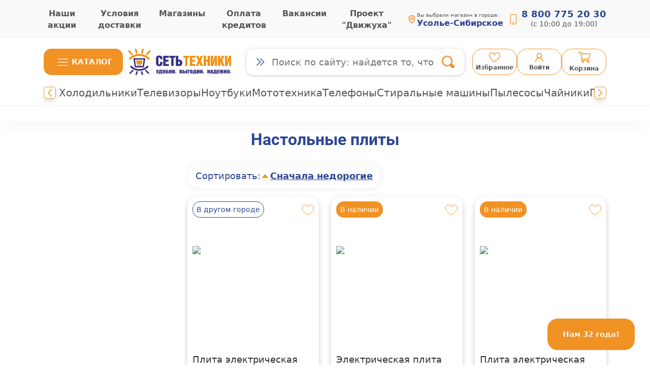

--- FILE ---
content_type: text/html; charset=utf-8
request_url: https://set-tehniki.com/store/kitchen/krupnaya-bytovaya-tehnika/nastolynye-plity
body_size: 114715
content:
<!DOCTYPE html><html><head><meta charSet="utf-8"/><title>Настольные плиты купить по выгодной цене в интернет-магазине «Сеть Техники» | Страница 1</title><meta http-equiv="Content-Type" content="text/html; charset=utf-8"/><meta http-equiv="Content-Language" content="ru-RU"/><meta name="yandex-verification" content="a617ee452794da32"/><meta name="robots" content="index, follow"/><meta name="description" content="Настольные плиты в интернет-магазине «Сеть Техники». Широкий ассортимент, высокое качество и доступные цены. Выгодные условия доставки по всей России. Телефон: 8 (800) 775-20-30 Страница 1 каталога"/><meta name="keywords" content="сеть техники, интернет-магазин, магазин"/><meta name="viewport" content="width=device-width, initial-scale=1"/><link rel="shortcut icon" href="/images/logo/logo-head.png" type="image/png"/><meta name="next-head-count" content="12"/><link rel="preload" href="/_next/static/css/8e99041b409bad4a.css" as="style"/><link rel="stylesheet" href="/_next/static/css/8e99041b409bad4a.css" data-n-g=""/><link rel="preload" href="/_next/static/css/8a2a98ee536a9346.css" as="style"/><link rel="stylesheet" href="/_next/static/css/8a2a98ee536a9346.css" data-n-p=""/><noscript data-n-css=""></noscript><script defer="" nomodule="" src="/_next/static/chunks/polyfills-c67a75d1b6f99dc8.js"></script><script src="/_next/static/chunks/webpack-39fbd678d940a26b.js" defer=""></script><script src="/_next/static/chunks/framework-ce84985cd166733a.js" defer=""></script><script src="/_next/static/chunks/main-127f854c31ebfc7b.js" defer=""></script><script src="/_next/static/chunks/pages/_app-ffd01a0bb475ef21.js" defer=""></script><script src="/_next/static/chunks/8939-38c10d9215daff55.js" defer=""></script><script src="/_next/static/chunks/6066-60e004363fd2180b.js" defer=""></script><script src="/_next/static/chunks/5436-0eaaba26bfedd5db.js" defer=""></script><script src="/_next/static/chunks/9755-8e0b1cb9b200c3dd.js" defer=""></script><script src="/_next/static/chunks/6190-9ef845732919aba5.js" defer=""></script><script src="/_next/static/chunks/6270-bf3bad23b0eb748b.js" defer=""></script><script src="/_next/static/chunks/1620-a74597b6b91613da.js" defer=""></script><script src="/_next/static/chunks/4612-9806b916d545867e.js" defer=""></script><script src="/_next/static/chunks/pages/store/%5B...slug%5D-8d65fca8b126fc49.js" defer=""></script><script src="/_next/static/9E1woacYU_y03UQBM5_ED/_buildManifest.js" defer=""></script><script src="/_next/static/9E1woacYU_y03UQBM5_ED/_ssgManifest.js" defer=""></script></head><body><div id="__next"><div class="page"><style>
    #nprogress {
      pointer-events: none;
    }
    #nprogress .bar {
      background: #f19224;
      position: fixed;
      z-index: 9999;
      top: 0;
      left: 0;
      width: 100%;
      height: 3px;
    }
    #nprogress .peg {
      display: block;
      position: absolute;
      right: 0px;
      width: 100px;
      height: 100%;
      box-shadow: 0 0 10px #f19224, 0 0 5px #f19224;
      opacity: 1;
      -webkit-transform: rotate(3deg) translate(0px, -4px);
      -ms-transform: rotate(3deg) translate(0px, -4px);
      transform: rotate(3deg) translate(0px, -4px);
    }
    #nprogress .spinner {
      display: block;
      position: fixed;
      z-index: 1031;
      top: 15px;
      right: 15px;
    }
    #nprogress .spinner-icon {
      width: 18px;
      height: 18px;
      box-sizing: border-box;
      border: solid 2px transparent;
      border-top-color: #f19224;
      border-left-color: #f19224;
      border-radius: 50%;
      -webkit-animation: nprogresss-spinner 400ms linear infinite;
      animation: nprogress-spinner 400ms linear infinite;
    }
    .nprogress-custom-parent {
      overflow: hidden;
      position: relative;
    }
    .nprogress-custom-parent #nprogress .spinner,
    .nprogress-custom-parent #nprogress .bar {
      position: absolute;
    }
    @-webkit-keyframes nprogress-spinner {
      0% {
        -webkit-transform: rotate(0deg);
      }
      100% {
        -webkit-transform: rotate(360deg);
      }
    }
    @keyframes nprogress-spinner {
      0% {
        transform: rotate(0deg);
      }
      100% {
        transform: rotate(360deg);
      }
    }
  </style><div class="mainLayout_heightContainer__HQfR5"><div class="header_headerTopMenu__w3M0A"><div class="container"><div class="header_headerInner__lSqdf"><div class="headerTopMenu_headerTopLinks__qgzyC"><a class="headerTopMenu_headerTopLink__wwieY" href="/news">Наши акции</a><a class="headerTopMenu_headerTopLink__wwieY" href="/page/dostavka-zakazov">Условия доставки</a><a class="headerTopMenu_headerTopLink__wwieY" href="/point">Магазины</a><a class="headerTopMenu_headerTopLink__wwieY" href="/credits">Оплата кредитов</a><a class="headerTopMenu_headerTopLink__wwieY" href="/vacancies">Вакансии</a><a class="headerTopMenu_headerTopLink__wwieY" href="/dvizhuha">Проект &quot;Движуха&quot;</a></div><div class="currentCity_headerTopAddress__0Aj66"><svg xmlns="http://www.w3.org/2000/svg" fill="none" viewBox="0 0 24 24" class="currentCity_icoPoint__8gg8_"><path fill="#F19224" d="M12 14c2.206 0 4-1.794 4-4s-1.794-4-4-4-4 1.794-4 4 1.794 4 4 4m0-6c1.103 0 2 .897 2 2s-.897 2-2 2-2-.897-2-2 .897-2 2-2"></path><path fill="#F19224" d="M11.42 21.814a1 1 0 0 0 1.16 0C12.884 21.599 20.029 16.44 20 10c0-4.411-3.589-8-8-8S4 5.589 4 9.995c-.029 6.445 7.116 11.604 7.42 11.819M12 4c3.309 0 6 2.691 6 6.005.021 4.438-4.388 8.423-6 9.73-1.611-1.308-6.021-5.294-6-9.735 0-3.309 2.691-6 6-6"></path></svg><div class="currentCity_headerTopAddressWrapper__o_ko9"><span class="currentCity_text__04_3f">Вы выбрали магазин в городе: </span><a class="currentCity_headerTopCity__gsVfe" type="link">Усолье-Сибирское</a></div></div><div class="headerContacts_headerContacts__5Pzew"><svg xmlns="http://www.w3.org/2000/svg" fill="none" viewBox="0 0 22 22" class="headerContacts_icoPhone__FqnfG"><g fill="#F19224" fill-rule="evenodd" clip-path="url(#phone_svg__a)" clip-rule="evenodd"><path d="M15.125 1.375h-8.25A1.375 1.375 0 0 0 5.5 2.75v16.5a1.375 1.375 0 0 0 1.375 1.375h8.25A1.375 1.375 0 0 0 16.5 19.25V2.75a1.375 1.375 0 0 0-1.375-1.375M6.875 0a2.75 2.75 0 0 0-2.75 2.75v16.5A2.75 2.75 0 0 0 6.875 22h8.25a2.75 2.75 0 0 0 2.75-2.75V2.75A2.75 2.75 0 0 0 15.125 0z"></path><path d="M11 19.25a1.375 1.375 0 1 0 0-2.75 1.375 1.375 0 0 0 0 2.75"></path></g><defs><clipPath id="phone_svg__a"><path fill="#fff" d="M0 0h22v22H0z"></path></clipPath></defs></svg><div class="headerContacts_headerContactsWrapper__0n6AX"><a href="tel:+78007752030">8 800 775 20 30 </a><span> (c 10:00 до 19:00)</span></div></div></div></div></div><div class="header_menuMobile__kRieN"><div class="container"><div class="header_menuMobileInner__pGXlA"><a class="header_menuMobileLogo__aor_X" href="/"><img src="/images/logo/logo.png" alt="логотип"/></a><div class="currentCity_headerTopAddress__0Aj66"><svg xmlns="http://www.w3.org/2000/svg" fill="none" viewBox="0 0 24 24" class="currentCity_icoPoint__8gg8_"><path fill="#F19224" d="M12 14c2.206 0 4-1.794 4-4s-1.794-4-4-4-4 1.794-4 4 1.794 4 4 4m0-6c1.103 0 2 .897 2 2s-.897 2-2 2-2-.897-2-2 .897-2 2-2"></path><path fill="#F19224" d="M11.42 21.814a1 1 0 0 0 1.16 0C12.884 21.599 20.029 16.44 20 10c0-4.411-3.589-8-8-8S4 5.589 4 9.995c-.029 6.445 7.116 11.604 7.42 11.819M12 4c3.309 0 6 2.691 6 6.005.021 4.438-4.388 8.423-6 9.73-1.611-1.308-6.021-5.294-6-9.735 0-3.309 2.691-6 6-6"></path></svg><div class="currentCity_headerTopAddressWrapper__o_ko9"><span class="currentCity_text__04_3f">Вы выбрали магазин в городе: </span><a class="currentCity_headerTopCity__gsVfe" type="link">Усолье-Сибирское</a></div></div><div class="headerContacts_headerContacts__5Pzew"><svg xmlns="http://www.w3.org/2000/svg" fill="none" viewBox="0 0 22 22" class="headerContacts_icoPhone__FqnfG"><g fill="#F19224" fill-rule="evenodd" clip-path="url(#phone_svg__a)" clip-rule="evenodd"><path d="M15.125 1.375h-8.25A1.375 1.375 0 0 0 5.5 2.75v16.5a1.375 1.375 0 0 0 1.375 1.375h8.25A1.375 1.375 0 0 0 16.5 19.25V2.75a1.375 1.375 0 0 0-1.375-1.375M6.875 0a2.75 2.75 0 0 0-2.75 2.75v16.5A2.75 2.75 0 0 0 6.875 22h8.25a2.75 2.75 0 0 0 2.75-2.75V2.75A2.75 2.75 0 0 0 15.125 0z"></path><path d="M11 19.25a1.375 1.375 0 1 0 0-2.75 1.375 1.375 0 0 0 0 2.75"></path></g><defs><clipPath id="phone_svg__a"><path fill="#fff" d="M0 0h22v22H0z"></path></clipPath></defs></svg><div class="headerContacts_headerContactsWrapper__0n6AX"><a href="tel:+78007752030">8 800 775 20 30 </a></div></div></div></div></div><div class="header_headerMiddleMenu__vXdZf"><div class="container"><div class="header_headerMiddleMenuInner__i8khb"><div class="menuCatalog_menuCatalogWrapper__q6m08"><button class="menuCatalog_dropdownLink__7yu0f" id="navbarDropdown" role="button" data-toggle="dropdown" aria-expanded="false"><svg xmlns="http://www.w3.org/2000/svg" fill="none" viewBox="0 0 47 35" class="menuCatalog_iconBurger__pvZM7"><g fill="#FFF"><path d="M7.986 7.045H39.08v2.117H7.986zM7.986 16.57H39.08v2.117H7.986zM7.986 26.095H39.08v2.117H7.986z" class="menu-burger_svg__fill-gamburger"></path></g></svg><span>Каталог</span></button><div class="menuCatalog_dropdownMenu__hB_ab" aria-labelledby="dropdownMenuButton" style="display:none"><div class="container"><div class="menuCatalog_navCatalogWrapper__iqEZV"><ul class="menuCatalog_navCatalog__H9zCj"><li class="mainItemLink_mainLinkWrapper__w0p3l mainItemLink_mainLinkWrapperActive__m3cvj"><div class="mainItemLink_link__R_CAW"><svg xmlns="http://www.w3.org/2000/svg" fill="none" viewBox="0 0 40 40" class="mainItemLink_icon__7986f"><path fill="#F19224" d="M28.293 15.537H3.415v20.975h24.878zM31.707 3.391a1.658 1.658 0 1 0 0-3.317 1.658 1.658 0 0 0 0 3.317M8.293 3.391a1.658 1.658 0 1 0 0-3.317 1.658 1.658 0 0 0 0 3.317M34.878 23.78a2.146 2.146 0 1 0 0-4.292 2.146 2.146 0 0 0 0 4.293"></path><path fill="#F19224" d="m37.856 12.121-.052.002H21.61l8.292-7.366c.407-.369.45-.993.098-1.414a.927.927 0 0 0-1.366-.098L20 10.855l-8.634-7.659a.976.976 0 0 0-1.365.098 1.073 1.073 0 0 0 .097 1.463l8.292 7.366H2.197A2.097 2.097 0 0 0 0 14.172v23.414a2.293 2.293 0 0 0 2.195 2.341h35.609a2.293 2.293 0 0 0 2.194-2.341V14.172a2.097 2.097 0 0 0-2.143-2.05m-2.978 5.904a3.61 3.61 0 1 1 0 7.22 3.61 3.61 0 0 1 0-7.22m-5.122 19.22a.73.73 0 0 1-.732.731H2.684a.73.73 0 0 1-.732-.732V14.806c0-.404.327-.732.732-.732h26.34c.404 0 .732.328.732.732zm8.048-2.684h-5.853a.732.732 0 0 1 0-1.463h5.853a.732.732 0 0 1 0 1.463m0-4.878h-5.853a.732.732 0 0 1 0-1.463h5.853a.732.732 0 0 1 0 1.463"></path></svg><span>Телевизоры, аудио, видео</span></div></li><li class="mainItemLink_mainLinkWrapper__w0p3l "><div class="mainItemLink_link__R_CAW"><svg xmlns="http://www.w3.org/2000/svg" fill="none" viewBox="0 0 40 40" class="mainItemLink_icon__7986f"><path fill="#F19224" d="M28.281 35.313a4.687 4.687 0 1 0-9.375 0 4.687 4.687 0 0 0 9.375 0m-5.861 0a1.172 1.172 0 1 1 2.343 0 1.172 1.172 0 0 1-2.343 0M23.594 9.375h4.687V7.031c0-1.155-.851-2.071-1.952-2.264C25.024 1.96 22.2 0 18.906 0H14.22C9.696 0 5.938 3.68 5.938 8.203V21.61c-.688.408-1.172 1.127-1.172 1.985v9.375h4.687v-9.375c0-.858-.484-1.577-1.172-1.985V8.203c0-3.23 2.707-5.86 5.938-5.86h4.687c2.292 0 4.26 1.336 5.222 3.257-.316.4-.534.882-.534 1.431zM1.172 40h11.875c.647 0 1.172-.525 1.172-1.172v-1.172a2.344 2.344 0 0 0-2.344-2.343H2.344A2.344 2.344 0 0 0 0 37.656v1.172C0 39.475.525 40 1.172 40M30.625 11.836v12.929c0 .646.525 1.172 1.172 1.172H40V22.42c0-5.424-4.11-9.995-9.375-10.585"></path><path fill="#F19224" d="M28.281 24.766V11.719h-4.687a2.344 2.344 0 0 0-2.344 2.344v14.65c.737-.263 1.518-.432 2.344-.432a7.04 7.04 0 0 1 7.031 7.032c0 1.807-.704 3.44-1.829 4.687h7.688A3.516 3.516 0 0 0 40 36.484v-8.203h-8.203a3.52 3.52 0 0 1-3.516-3.515"></path></svg><span>Техника для дома</span></div></li><li class="mainItemLink_mainLinkWrapper__w0p3l "><div class="mainItemLink_link__R_CAW"><svg xmlns="http://www.w3.org/2000/svg" fill="none" viewBox="0 0 40 40" class="mainItemLink_icon__7986f"><path fill="#F19224" d="M35.214 30.362h1.94a.324.324 0 0 0 0-.647h-5.876a2.85 2.85 0 0 0-2.627 1.74c-.386.909-1.311 1.495-2.357 1.495h-13.86c-1.045 0-1.97-.586-2.356-1.494a2.85 2.85 0 0 0-2.627-1.741 7.56 7.56 0 0 0-4.83 1.749l-.318.265c-.373.31-.645.66-.808 1.035-.51 1.174-.202 2.505.766 3.312l.36.3a7.56 7.56 0 0 0 4.83 1.75 2.85 2.85 0 0 0 2.626-1.741c.387-.908 1.311-1.494 2.357-1.494h13.86c1.046 0 1.971.586 2.356 1.493a2.85 2.85 0 0 0 2.628 1.742h5.877a.324.324 0 0 0 0-.648h-1.94a1.62 1.62 0 0 1-1.618-1.617c0-.892.725-1.618 1.617-1.618h1.941a.324.324 0 0 0 0-.648h-1.94a1.618 1.618 0 0 1 0-3.233M25.964 25.352l3.258-9.229c-3.475 1.086-9.153 1.301-13.092 1.301s-9.617-.215-13.092-1.301l3.258 9.229a25.25 25.25 0 0 0 19.668 0"></path><path fill="#F19224" d="M20.011 9.734c5.715.23 12.292 1.086 12.292 3.807 0 .787-.555 1.416-1.476 1.921l-2.972 8.42c3.878-.088 6.18-.877 6.397-1.33L34.244 4.68c-1.766.836-4.957 1.097-7.117 1.097s-5.35-.261-7.116-1.097zM34.223 3.19c-.364-.487-2.913-1.294-7.096-1.294s-6.732.807-7.097 1.294c.364.488 2.913 1.294 7.097 1.294 4.183 0 6.732-.806 7.096-1.294"></path><path fill="#F19224" d="M16.13 16.13c8.217 0 14.879-1.158 14.879-2.587s-6.662-2.588-14.88-2.588S1.25 12.114 1.25 13.543s6.662 2.587 14.88 2.587M35.537 5.799h-.647v1.25h.647c1.082 0 1.963.88 1.963 1.963v5.823c0 1.081-.88 1.962-1.963 1.962h-.647v1.25h.647a3.216 3.216 0 0 0 3.213-3.213V9.013a3.217 3.217 0 0 0-3.213-3.213"></path></svg><span>Техника для кухни</span></div></li><li class="mainItemLink_mainLinkWrapper__w0p3l "><div class="mainItemLink_link__R_CAW"><svg xmlns="http://www.w3.org/2000/svg" fill="none" viewBox="0 0 40 40" class="mainItemLink_icon__7986f"><path fill="#F19224" d="M36.295 27.036V7.778c0-.814-.666-1.481-1.48-1.481H5.184c-.814 0-1.482.664-1.482 1.48v19.259L0 31.481c0 1.224.994 2.22 2.222 2.22h35.556A2.224 2.224 0 0 0 40 31.481zm-13.33 5.927h-5.927a.37.37 0 0 1-.37-.37.37.37 0 0 1 .37-.371h5.927a.37.37 0 0 1 .371.37.375.375 0 0 1-.371.371m-9.072-1.48 1.13-1.357h9.951l1.132 1.356zm20.317-7.067c0 .715-.582 1.293-1.291 1.293H7.08c-.71 0-1.292-.583-1.292-1.293V8.92c0-.715.582-1.293 1.292-1.293h25.838c.71 0 1.292.582 1.292 1.293z"></path></svg><span>Компьютерная техника</span></div></li><li class="mainItemLink_mainLinkWrapper__w0p3l "><div class="mainItemLink_link__R_CAW"><svg xmlns="http://www.w3.org/2000/svg" fill="none" viewBox="0 0 40 40" class="mainItemLink_icon__7986f"><path fill="#F19224" d="M31.488 1.12v-.004A3.79 3.79 0 0 0 28.806 0H11.19a3.806 3.806 0 0 0-3.793 3.793v32.41c0 1.006.402 1.971 1.115 2.681A3.79 3.79 0 0 0 11.19 40h17.62a3.79 3.79 0 0 0 2.678-1.116 3.79 3.79 0 0 0 1.115-2.677V3.797a3.79 3.79 0 0 0-1.115-2.677M20 37.426a1.025 1.025 0 1 1 0-2.05 1.025 1.025 0 0 1 0 2.05m9.59-6.434a2.48 2.48 0 0 1-2.478 2.48H12.884a2.48 2.48 0 0 1-2.479-2.48V6.839a2.48 2.48 0 0 1 2.48-2.48h14.23a2.48 2.48 0 0 1 2.48 2.48z"></path></svg><span>Телефоны и аксессуары</span></div></li><li class="mainItemLink_mainLinkWrapper__w0p3l "><div class="mainItemLink_link__R_CAW"><svg xmlns="http://www.w3.org/2000/svg" fill="none" viewBox="0 0 512 512" class="mainItemLink_icon__7986f"><path fill="#F19224" d="M100.696 264.417c21.37 0 40.27 10.741 51.617 27.099l16.344-7v-10.244l-51.195-21.243-13.144-30.302h-6.04l-30.285 35.968a5.905 5.905 0 0 1-9.88-1.315 5.91 5.91 0 0 1 .838-6.298l23.874-28.356h-3.797a5.909 5.909 0 1 1 0-11.819h8.878l-7.733-3.665a7.387 7.387 0 0 1-3.537-9.783l4.455-9.603a7.39 7.39 0 0 1 6.634-4.279l81.976-.742h.066c2.051 0 4.01.852 5.408 2.354.153.162 16.898 17.502 47.794 21.527 2.02-3.752 5.338-9.035 10.232-14.283 11.884-12.745 27.498-19.481 45.157-19.481 3.574 0 7.287.276 11.033.819l.059.01c.871.133 21.491 3.342 50.037 11.349.312.016.761.032 1.313.032 3.275 0 11.225-.584 14.323-5.993q.369-.652.639-1.352l-13.654-2.48a7.02 7.02 0 0 1-5.651-8.159 7.018 7.018 0 0 1 8.159-5.651l11.002 1.998c-1.683-6.948-5.506-16.448-13.106-29.399a7.386 7.386 0 0 1 4.511-10.888 7.4 7.4 0 0 1 4.469.237c.819.309 20.257 7.782 37.893 26.215 11.289 11.799 23.273 29.763 27.034 54.904a27 27 0 0 0-3.808-5.612s-20.167 13.163-8.783 32.221h13.354a137 137 0 0 1-1.533 11.987 7.4 7.4 0 0 1-2.281 4.182l-16.496 15.157c54.242-7.275 73.752 27.928 73.752 27.928 4.068 5.416 2.021 11.254-4.543 8.155A62.4 62.4 0 0 1 473 327.209C473 361.833 444.833 390 410.212 390c-34.624 0-62.791-28.168-62.791-62.791 0-2.569.175-5.098.474-7.586h-76.722l30.286-22.576s35.94 3.471 61.582-24.432a174 174 0 0 0-8.722-.222c-20.792 0-49.736 3.742-69.546 21.569a7.5 7.5 0 0 1-.812.633L216.002 340.4a7.37 7.37 0 0 1-4.126 1.261 7.38 7.38 0 0 1-5.226-2.164l-27.382-27.382-16.324 6.991a63 63 0 0 1 .541 8.103c0 34.624-28.168 62.791-62.789 62.791-34.623 0-62.79-28.168-62.79-62.791s28.167-62.792 62.79-62.792m67.96-15.224-46.27-21.937 6.254 14.415 40.016 16.605zm241.556 111.259c18.328 0 33.239-14.913 33.239-33.242 0-18.33-14.912-33.243-33.239-33.243-.774 0-1.539.037-2.3.089l13.751 28.35-26.585 12.896-12.713-26.212a33 33 0 0 0-5.395 18.12c-.001 18.329 14.912 33.242 33.242 33.242m-309.516 0c16.818 0 30.749-12.558 32.933-28.79l-25.148 10.772-11.635-27.162 27.232-11.663c-6.01-5.956-14.273-9.643-23.382-9.643-18.328 0-33.241 14.913-33.241 33.243 0 18.329 14.913 33.243 33.241 33.243"></path></svg><span>Мототехника</span></div></li><li class="mainItemLink_mainLinkWrapper__w0p3l "><div class="mainItemLink_link__R_CAW"><svg xmlns="http://www.w3.org/2000/svg" fill="none" viewBox="0 0 570 570" class="mainItemLink_icon__7986f"><path fill="#F19224" d="M514 490a20 20 0 0 1-6.603 14.878 20 20 0 0 1-15.477 5.042c-10.4-1.04-17.92-10.56-17.92-21.04V366h40v48l32 32-9.84 13.6z"></path><path fill="#F19224" d="M494 550a60 60 0 0 1-60-60 59.841 59.841 0 0 1 24-47.92v46.8c0 18.912 9.968 37.144 35.992 37.144a36.065 36.065 0 0 0 35.528-30.16l19.6-26.888.672-.936a59.8 59.8 0 0 1 4.2 21.952 60 60 0 0 1-37.039 55.433 60 60 0 0 1-22.961 4.567zm-70.24-157.68a62 62 0 0 1 21.92-19.36A60.5 60.5 0 0 1 458 368.2v48.784A44.95 44.95 0 0 0 436.72 434l-37.44 56A44.85 44.85 0 0 1 362 510l-278.997.002a20 20 0 0 1-18.478-12.346 20.001 20.001 0 0 1 35.107-18.766 20 20 0 0 1 3.371 11.112l28-20h25.248c-10.624-34.672-38.24-56-73.248-56a75.7 75.7 0 0 0-54.305 22.816 8 8 0 0 1-5.662 2.475 8 8 0 0 1-5.738-13.699 91.54 91.54 0 0 1 65.697-27.584c43.336 0 78.456 28.224 89.88 72L370 470.008z"></path><path fill="#F19224" d="M83.003 526.001h47.92a59.83 59.83 0 0 1-47.92 24 60 60 0 1 1 0-120 59.88 59.88 0 0 1 45.872 21.36l-19.344 14.32a35.93 35.93 0 0 0-26.52-11.68c-19.848 0-36 16.152-36 36s16.144 36 35.992 36M382 78c-11.046 0-20-8.954-20-20s8.954-20 20-20 20 8.954 20 20-8.954 20-20 20M442 78h-30.096c3.84-5.728 6.096-12.6 6.096-20s-2.256-14.272-6.096-20H442c18.32 0 33.68 13.6 36 31.76L512.104 350h-39.84zM203.152 312.317c0 5.257 6.954 7.125 9.583 2.577l83.737-144.811a3.72 3.72 0 0 0-.008-3.814 3.58 3.58 0 0 0-3.217-1.869h-78.379l-.026-89.25c0-5.256-6.954-7.125-9.583-2.577l-83.737 144.811a3.72 3.72 0 0 0 .008 3.814 3.588 3.588 0 0 0 3.217 1.869h78.379z"></path></svg><span>Электротранспорт</span></div></li><li class="mainItemLink_mainLinkWrapper__w0p3l "><div class="mainItemLink_link__R_CAW"><svg xmlns="http://www.w3.org/2000/svg" fill="#F19224" viewBox="0 0 40 40" class="mainItemLink_icon__7986f"><g clip-path="url(#bicycle_svg__a)"><path d="M11.427 33.599c-.947.728-2.117 1.178-3.4 1.178a5.62 5.62 0 0 1-5.612-5.611 5.62 5.62 0 0 1 5.611-5.612 5.62 5.62 0 0 1 5.182 3.469l1.757-1.823c-1.383-2.415-3.956-4.061-6.939-4.061A8.026 8.026 0 0 0 0 29.166a8.026 8.026 0 0 0 8.026 8.026c2.086 0 3.968-.815 5.396-2.12a4 4 0 0 1-1.512-.904 4 4 0 0 1-.483-.57"></path><path d="m23.615 21.198-4.25-2.468 3.088-1.934-.06.604c-.102 1.028.655 1.968 1.608 2.161.023.005 7.461 1.27 7.733 1.27a2.013 2.013 0 0 0 .327-3.998l-5.476-.91.26-2.613c.263-1.67.377-2.194-.247-3.19l-.784-1.253a3.46 3.46 0 0 0-4.769-1.097l-8.579 5.371c-2.107 1.32-3.134 4.101-1.414 6.147.672.8 7.206 4.815 7.206 4.815l-5.292 5.49a2.414 2.414 0 1 0 3.477 3.352l7.697-7.982a2.416 2.416 0 0 0-.525-3.765M32.63 10.235a4.019 4.019 0 1 0-4.264-6.812 4.019 4.019 0 0 0 4.265 6.812"></path><path d="M31.974 21.139c-4.48 0-8.027 3.696-8.027 8.027a8.026 8.026 0 1 0 16.053 0 8.027 8.027 0 0 0-8.026-8.027m0 13.638a5.62 5.62 0 0 1-5.612-5.611 5.62 5.62 0 0 1 5.612-5.612 5.62 5.62 0 0 1 5.61 5.612 5.62 5.62 0 0 1-5.61 5.611"></path></g><defs><clipPath id="bicycle_svg__a"><path d="M0 0h40v40H0z"></path></clipPath></defs></svg><span>Велотехника и активный отдых</span></div></li><li class="mainItemLink_mainLinkWrapper__w0p3l "><div class="mainItemLink_link__R_CAW"><svg xmlns="http://www.w3.org/2000/svg" fill="none" viewBox="0 0 40 40" class="mainItemLink_icon__7986f"><path fill="#F19224" d="M38.24 6.257c-.016-.016-3.19 3.121-9.505 9.426l-4.431-4.431 9.442-9.442a12.66 12.66 0 0 0-15.491 1.916 12.76 12.76 0 0 0-3.31 12.307l.095.35L.243 31.174a.84.84 0 0 0 0 1.18l7.38 7.38a.84.84 0 0 0 1.18 0l14.786-14.786.35.093a12.75 12.75 0 0 0 12.317-3.303c4.144-4.14 4.912-10.522 1.984-15.48"></path></svg><span>Инструменты</span></div></li><li class="mainItemLink_mainLinkWrapper__w0p3l "><div class="mainItemLink_link__R_CAW"><svg xmlns="http://www.w3.org/2000/svg" fill="none" viewBox="0 0 40 40" class="mainItemLink_icon__7986f"><path fill="#F19224" d="M9.375 18.203a9.375 9.375 0 1 0 0 18.75 9.375 9.375 0 0 0 0-18.75m0 12.89a3.52 3.52 0 0 1-3.516-3.515 3.52 3.52 0 0 1 3.516-3.515 3.52 3.52 0 0 1 3.516 3.515 3.52 3.52 0 0 1-3.516 3.516"></path><path fill="#F19224" d="M9.375 26.406c-.646 0-1.172.526-1.172 1.172s.526 1.172 1.172 1.172 1.172-.526 1.172-1.172-.526-1.172-1.172-1.172M30.625 10c0-.646.526-1.172 1.172-1.172V6.484A3.52 3.52 0 0 0 28.28 10v3.516h2.344zM24.852 25.234a9.38 9.38 0 0 1 8.117-4.687c1.706 0 3.308.458 4.687 1.258v-1.258a4.693 4.693 0 0 0-4.687-4.688h-15.83a14 14 0 0 0-7.764-2.343c-3.26 0-6.44 1.141-8.95 3.214l1.493 1.808a11.74 11.74 0 0 1 7.457-2.679c5.66 0 10.394 4.033 11.483 9.375zM23.89 27.578h-2.796v3.516h2.573a9.4 9.4 0 0 1 .223-3.516"></path><path fill="#F19224" d="M32.969 22.89a7.031 7.031 0 1 0 0 14.063 7.031 7.031 0 0 0 0-14.062m0 8.204a1.172 1.172 0 1 1 0-2.344 1.172 1.172 0 0 1 0 2.344M5.86 11.554a16.38 16.38 0 0 1 11.958 1.962h4.565L20.23 5.313h2.036V2.969H3.516v2.344h2.343z"></path></svg><span>Сельхозтехника</span></div></li><li class="mainItemLink_mainLinkWrapper__w0p3l "><div class="mainItemLink_link__R_CAW"><svg xmlns="http://www.w3.org/2000/svg" fill="none" viewBox="0 0 50 50" class="mainItemLink_icon__7986f"><path fill="#F19224" d="M11.719 23.047a5.078 5.078 0 1 0 0 10.156 5.078 5.078 0 0 0 0-10.156m0 7.422a2.344 2.344 0 1 1 0-4.689 2.344 2.344 0 0 1 0 4.689M39.844 23.047a5.078 5.078 0 1 0 0 10.156 5.078 5.078 0 0 0 0-10.156m0 7.422a2.344 2.344 0 1 1 0-4.688 2.344 2.344 0 0 1 0 4.688"></path><path fill="#F19224" d="M46.621 18.852 37.5 17.187l-7.765-6.442a4.3 4.3 0 0 0-2.73-.98h-11.44a4.28 4.28 0 0 0-3.356 1.613l-4.96 5.81H3.906a3.52 3.52 0 0 0-3.515 3.515V25a4.3 4.3 0 0 0 4.297 4.297h.893a6.25 6.25 0 1 1 12.276 0h15.849a6.25 6.25 0 1 1 12.276 0h.112a3.52 3.52 0 0 0 3.515-3.516v-3.454a3.496 3.496 0 0 0-2.988-3.475m-29.043-2.836a1.17 1.17 0 0 1-1.172 1.172h-5.152a.586.586 0 0 1-.445-.967l3.41-3.994a1.17 1.17 0 0 1 .89-.41h1.297a1.17 1.17 0 0 1 1.172 1.171zm5.86 5.468h-1.563a1.172 1.172 0 0 1 0-2.343h1.563a1.172 1.172 0 1 1 0 2.343m9.226-4.268-11.182-.026a1.17 1.17 0 0 1-1.17-1.172v-3.03a1.17 1.17 0 0 1 1.172-1.172h5.62c.264 0 .52.09.726.252l5.198 4.102a.586.586 0 0 1-.364 1.046"></path></svg><span>Автотовары</span></div></li><li class="mainItemLink_mainLinkWrapper__w0p3l "><div class="mainItemLink_link__R_CAW"><svg xmlns="http://www.w3.org/2000/svg" fill="none" viewBox="0 0 40 40" class="mainItemLink_icon__7986f"><g clip-path="url(#games_svg__a)"><path fill="#F19224" d="M36.423 11.438c-5.283-8.68-13.242-2.642-13.242-2.642-.516.39-1.468.711-2.114.713l-2.132.001c-.647 0-1.599-.32-2.114-.71 0 0-7.96-6.04-13.244 2.64C-1.705 20.117.424 29.567.424 29.567c.373 2.314 1.602 3.858 3.922 3.664 2.313-.193 7.333-6.232 7.333-6.232.415-.497 1.284-.904 1.93-.904l12.78-.002c.646 0 1.514.407 1.928.904 0 0 5.021 6.038 7.338 6.231 2.317.194 3.55-1.351 3.92-3.663 0 0 2.132-9.449-3.152-18.127m-21.226 7.065h-2.74v2.641s-.58.443-1.479.432c-.896-.014-1.302-.483-1.302-.483v-2.59H7.088s-.323-.33-.41-1.203c-.085-.872.357-1.576.357-1.576h2.742v-2.74s.564-.303 1.374-.28c.812.025 1.406.33 1.406.33l-.01 2.689h2.587s.452.58.49 1.281c.037.702-.427 1.499-.427 1.499m12.57 3.01c-1.2 0-2.168-.97-2.168-2.169s.968-2.169 2.168-2.169a2.17 2.17 0 1 1 0 4.338m0-5.968c-1.2 0-2.168-.97-2.168-2.168a2.17 2.17 0 1 1 2.168 2.168m5.402 3.204c-1.2 0-2.168-.97-2.168-2.17s.968-2.168 2.168-2.168a2.17 2.17 0 0 1 0 4.338"></path></g><defs><clipPath id="games_svg__a"><path fill="#fff" d="M0 0h40v40H0z"></path></clipPath></defs></svg><span>Игры и консоли</span></div></li><li class="mainItemLink_mainLinkWrapper__w0p3l "><div class="mainItemLink_link__R_CAW"><svg xmlns="http://www.w3.org/2000/svg" fill="none" viewBox="0 0 40 40" class="mainItemLink_icon__7986f"><path fill="#F19224" d="M35.214 30.362h1.94a.324.324 0 0 0 0-.647h-5.876a2.85 2.85 0 0 0-2.627 1.74c-.386.909-1.311 1.495-2.357 1.495h-13.86c-1.045 0-1.97-.586-2.356-1.494a2.85 2.85 0 0 0-2.627-1.741 7.56 7.56 0 0 0-4.83 1.749l-.318.265c-.373.31-.645.66-.808 1.035-.51 1.174-.202 2.505.766 3.312l.36.3a7.56 7.56 0 0 0 4.83 1.75 2.85 2.85 0 0 0 2.626-1.741c.387-.908 1.311-1.494 2.357-1.494h13.86c1.046 0 1.971.586 2.356 1.493a2.85 2.85 0 0 0 2.628 1.742h5.877a.324.324 0 0 0 0-.648h-1.94a1.62 1.62 0 0 1-1.618-1.617c0-.892.725-1.618 1.617-1.618h1.941a.324.324 0 0 0 0-.648h-1.94a1.618 1.618 0 0 1 0-3.233M25.964 25.352l3.258-9.229c-3.475 1.086-9.153 1.301-13.092 1.301s-9.617-.215-13.092-1.301l3.258 9.229a25.25 25.25 0 0 0 19.668 0"></path><path fill="#F19224" d="M20.011 9.734c5.715.23 12.292 1.086 12.292 3.807 0 .787-.555 1.416-1.476 1.921l-2.972 8.42c3.878-.088 6.18-.877 6.397-1.33L34.244 4.68c-1.766.836-4.957 1.097-7.117 1.097s-5.35-.261-7.116-1.097zM34.223 3.19c-.364-.487-2.913-1.294-7.096-1.294s-6.732.807-7.097 1.294c.364.488 2.913 1.294 7.097 1.294 4.183 0 6.732-.806 7.096-1.294"></path><path fill="#F19224" d="M16.13 16.13c8.217 0 14.879-1.158 14.879-2.587s-6.662-2.588-14.88-2.588S1.25 12.114 1.25 13.543s6.662 2.587 14.88 2.587M35.537 5.799h-.647v1.25h.647c1.082 0 1.963.88 1.963 1.963v5.823c0 1.081-.88 1.962-1.963 1.962h-.647v1.25h.647a3.216 3.216 0 0 0 3.213-3.213V9.013a3.217 3.217 0 0 0-3.213-3.213"></path></svg><span>Посуда</span></div></li></ul><div class="menuCatalog_nextLevelMenu__ICJje"><div class="menuCatalog_nextLevelMenuContainer__6kaQT"><div class="itemLink_linkContainer__xP0CI"><a class="itemLink_link__j9LuF" href="/store/tele/saundbari">Саундбары<!-- --> (<!-- -->2<!-- -->)</a><div class="itemLink_subcategoriesContainer__fiTAg"></div></div><div class="itemLink_linkContainer__xP0CI"><a class="itemLink_link__j9LuF" href="/store/tele/televizory">Телевизоры<!-- --> (<!-- -->230<!-- -->)</a><div class="itemLink_subcategoriesContainer__fiTAg"></div></div><div class="itemLink_linkContainer__xP0CI"><a class="itemLink_link__j9LuF" href="/store/tele/proektory">Проекторы<!-- --> (<!-- -->1<!-- -->)</a><div class="itemLink_subcategoriesContainer__fiTAg"></div></div><div class="itemLink_linkContainer__xP0CI"><a class="itemLink_link__j9LuF" href="/store/tele/sputnikovye-antenny">Спутниковые антенны<!-- --> (<!-- -->1<!-- -->)</a><div class="itemLink_subcategoriesContainer__fiTAg"></div></div><div class="itemLink_linkContainer__xP0CI"><a class="itemLink_link__j9LuF" href="/store/tele/audiotehnika">Аудиотехника<!-- --> (<!-- -->66<!-- -->)</a><div class="itemLink_subcategoriesContainer__fiTAg"><a class="itemLink_subcategory__Nylz4" href="/store/tele/audiotehnika/muzykalynye-centry"> <span>Музыкальные центры<!-- --> (<!-- -->45<!-- -->)</span></a><a class="itemLink_subcategory__Nylz4" href="/store/tele/audiotehnika/mikrofony"> <span>Микрофоны<!-- --> (<!-- -->20<!-- -->)</span></a></div></div><div class="itemLink_linkContainer__xP0CI"><a class="itemLink_link__j9LuF" href="/store/tele/videotehnika">Видеотехника<!-- --> (<!-- -->12<!-- -->)</a><div class="itemLink_subcategoriesContainer__fiTAg"><a class="itemLink_subcategory__Nylz4" href="/store/tele/videotehnika/mediapleery"> <span>Медиаплееры<!-- --> (<!-- -->11<!-- -->)</span></a></div></div><div class="itemLink_linkContainer__xP0CI"><a class="itemLink_link__j9LuF" href="/store/tele/muzykalynye-instrumenty">Музыкальные инструменты<!-- --> (<!-- -->71<!-- -->)</a><div class="itemLink_subcategoriesContainer__fiTAg"><a class="itemLink_subcategory__Nylz4" href="/store/tele/muzykalynye-instrumenty/sintezatory"> <span>Синтезаторы<!-- --> (<!-- -->12<!-- -->)</span></a><a class="itemLink_subcategory__Nylz4" href="/store/tele/muzykalynye-instrumenty/gitary"> <span>Гитары<!-- --> (<!-- -->49<!-- -->)</span></a><a class="itemLink_subcategory__Nylz4" href="/store/tele/muzykalynye-instrumenty/elektronnye-pianino"> <span>Электронные пианино<!-- --> (<!-- -->7<!-- -->)</span></a><a class="itemLink_subcategory__Nylz4" href="/store/tele/muzykalynye-instrumenty/elektrogitary"> <span>Электрогитары<!-- --> (<!-- -->3<!-- -->)</span></a></div></div><div class="itemLink_linkContainer__xP0CI"><a class="itemLink_link__j9LuF" href="/store/tele/aksessuari-dlya-tv-audio-video">Аксессуары для ТВ, аудио, видео<!-- --> (<!-- -->213<!-- -->)</a><div class="itemLink_subcategoriesContainer__fiTAg"><a class="itemLink_subcategory__Nylz4" href="/store/tele/aksessuari-dlya-tv-audio-video/kronshteyny"> <span>Кронштейны<!-- --> (<!-- -->40<!-- -->)</span></a><a class="itemLink_subcategory__Nylz4" href="/store/tele/aksessuari-dlya-tv-audio-video/tv-antenny"> <span>ТВ-антенны<!-- --> (<!-- -->39<!-- -->)</span></a><a class="itemLink_subcategory__Nylz4" href="/store/tele/aksessuari-dlya-tv-audio-video/kabeli-perehodniki"> <span>Кабели, переходники<!-- --> (<!-- -->112<!-- -->)</span></a><a class="itemLink_subcategory__Nylz4" href="/store/tele/aksessuari-dlya-tv-audio-video/cifrovye-resivery380"> <span>Цифровые ресиверы, приставки<!-- --> (<!-- -->15<!-- -->)</span></a><a class="itemLink_subcategory__Nylz4" href="/store/tele/aksessuari-dlya-tv-audio-video/udliniteli"> <span>Удлинители<!-- --> (<!-- -->6<!-- -->)</span></a></div></div><div class="itemLink_linkContainer__xP0CI"><a class="itemLink_link__j9LuF" href="/store/tele/aksessuary-dlya-muzykalynyh-instrumentov">Аксессуары для музыкальных инструментов<!-- --> (<!-- -->51<!-- -->)</a><div class="itemLink_subcategoriesContainer__fiTAg"><a class="itemLink_subcategory__Nylz4" href="/store/tele/aksessuary-dlya-muzykalynyh-instrumentov/stoyki-dlya-klavishnyh"> <span>Стойки для клавишных<!-- --> (<!-- -->9<!-- -->)</span></a><a class="itemLink_subcategory__Nylz4" href="/store/tele/aksessuary-dlya-muzykalynyh-instrumentov/mediatory"> <span>Медиаторы<!-- --> (<!-- -->7<!-- -->)</span></a><a class="itemLink_subcategory__Nylz4" href="/store/tele/aksessuary-dlya-muzykalynyh-instrumentov/struny"> <span>Струны<!-- --> (<!-- -->13<!-- -->)</span></a><a class="itemLink_subcategory__Nylz4" href="/store/tele/aksessuary-dlya-muzykalynyh-instrumentov/chehly-dlya-gitar"> <span>Чехлы для гитар<!-- --> (<!-- -->13<!-- -->)</span></a></div></div></div></div></div></div></div></div><a class="header_logo__gBTIS"><img src="/images/logo/logo.svg" alt=""/></a><div id="search" class="header_searchContainer__vevQH"><div class="search_container__Sr4SE"><div class="search_results__Q9P0W search_resultsHidden__MqnT2 "><p class="search_emptyText__uxu0f">Начните вводить поисковый запрос...</p></div><svg xmlns="http://www.w3.org/2000/svg" fill="none" viewBox="0 0 23 22" class="search_arrowIcon__iUrX_"><path stroke="#2D4694" stroke-width="2" d="m1 1 10 10L1 21M11 1l10 10-10 10"></path></svg><input class="search_input__lxmBD" data-input="search" placeholder="Поиск по сайту: найдется то, что нужно" value=""/><button class="search_searchButton__cwkiH"><svg xmlns="http://www.w3.org/2000/svg" fill="none" viewBox="0 0 37 37" class="search_searchIcon__yLlMo"><g clip-path="url(#search_svg__a)"><path d="m34.743 27.213-5.174-3.881c1.293-2.218 1.848-4.805 1.848-7.577 0-8.686-7.023-15.709-15.709-15.709S0 7.07 0 15.755s7.023 15.708 15.708 15.708c2.772 0 5.175-.74 7.577-1.848l3.881 5.174c2.033 2.588 5.914 2.957 8.316.555 2.218-2.218 2.033-6.099-.739-8.131m-19.035.554A11.99 11.99 0 0 1 3.696 15.755c0-6.653 5.36-12.013 12.012-12.013s12.013 5.36 12.013 12.013-5.36 12.012-12.013 12.012"></path></g><defs><clipPath id="search_svg__a"><path fill="#fff" d="M0 0h37v37H0z"></path></clipPath></defs></svg></button></div></div><div class="header_buttons__UOOkl"><button class="favoriteHeaderButton_container__cTdqH"><p class="favoriteHeaderButton_count__Ji53R"></p><svg xmlns="http://www.w3.org/2000/svg" fill="none" viewBox="0 0 18 18" class="favoriteHeaderButton_icon__rp0XO"><path fill="#F19224" d="M16.687 2.611a4.56 4.56 0 0 0-3.468-1.562c-1.897 0-3.098 1.133-3.77 2.083A7 7 0 0 0 9 3.858a7 7 0 0 0-.448-.726c-.673-.95-1.874-2.083-3.77-2.083-1.35 0-2.58.555-3.469 1.562C.466 3.572 0 4.859 0 6.235c0 1.498.585 2.89 1.84 4.384 1.122 1.334 2.737 2.71 4.606 4.303.696.593 1.417 1.207 2.184 1.878l.023.02a.526.526 0 0 0 .694 0l.023-.02c.767-.67 1.488-1.285 2.184-1.878 1.87-1.593 3.484-2.969 4.606-4.303C17.415 9.126 18 7.733 18 6.235c0-1.376-.466-2.663-1.313-3.624M10.87 14.119c-.6.512-1.218 1.038-1.87 1.605-.652-.566-1.27-1.093-1.87-1.605-3.658-3.117-6.075-5.177-6.075-7.884 0-1.12.373-2.158 1.05-2.927A3.52 3.52 0 0 1 4.78 2.104c1.446 0 2.38.89 2.91 1.638.475.67.723 1.345.808 1.605a.527.527 0 0 0 1.002 0c.085-.26.333-.935.808-1.605.53-.748 1.464-1.638 2.91-1.638a3.52 3.52 0 0 1 2.676 1.204c.678.769 1.05 1.808 1.05 2.927 0 2.707-2.417 4.767-6.075 7.884"></path></svg><p class="favoriteHeaderButton_title__SiCXD">Избранное</p></button><button class="iconButton_button__pAiW2 " data-toggle="modal" data-target="#login"><svg xmlns="http://www.w3.org/2000/svg" fill="none" viewBox="0 0 26 26" class="auth_icon__Xemzp"><path d="M4.202 19.388a9.5 9.5 0 0 1 2.047-3.034 9.5 9.5 0 0 1 3.034-2.046l.03-.013A6.296 6.296 0 0 1 13 2.895a6.296 6.296 0 0 1 3.687 11.403l.03.012a9.5 9.5 0 0 1 3.034 2.047c.872.87 1.567 1.9 2.047 3.034.471 1.11.726 2.3.749 3.506a.203.203 0 0 1-.203.209H20.82a.203.203 0 0 1-.203-.199 7.57 7.57 0 0 0-2.23-5.187A7.57 7.57 0 0 0 13 15.488a7.57 7.57 0 0 0-5.388 2.232 7.57 7.57 0 0 0-2.23 5.187.2.2 0 0 1-.202.198H3.656a.2.2 0 0 1-.189-.128.2.2 0 0 1-.014-.08 9.5 9.5 0 0 1 .75-3.509M13 13.558a4.34 4.34 0 0 0 3.087-1.28 4.34 4.34 0 0 0 1.28-3.087 4.34 4.34 0 0 0-1.28-3.087A4.34 4.34 0 0 0 13 4.824a4.34 4.34 0 0 0-3.088 1.28 4.34 4.34 0 0 0-1.28 3.087c0 1.166.455 2.263 1.28 3.088A4.34 4.34 0 0 0 13 13.559"></path></svg><span class="iconButton_title__5phT1">Войти</span></button><a class="cart_container__c7hmR" href="/cart"><span class="cart_count__zwRbH"></span><svg xmlns="http://www.w3.org/2000/svg" fill="none" viewBox="0 0 20 20" class="cart_icon__bZ3SD"><path fill="#F19224" d="M6.444 12.719H17.07a.59.59 0 0 0 .564-.425l2.343-8.203a.586.586 0 0 0-.563-.747H5.092l-.418-1.885A.586.586 0 0 0 4.102 1H.586a.586.586 0 1 0 0 1.172h3.046l2.115 9.52a1.76 1.76 0 0 0-1.06 1.613c0 .969.79 1.758 1.758 1.758H17.07a.586.586 0 1 0 0-1.172H6.445a.587.587 0 0 1-.001-1.172m12.193-8.203-2.009 7.03H6.915l-1.562-7.03zM5.86 16.82c0 .97.789 1.758 1.758 1.758a1.76 1.76 0 0 0 1.758-1.758 1.76 1.76 0 0 0-1.758-1.758A1.76 1.76 0 0 0 5.86 16.82m1.758-.586a.587.587 0 1 1-.001 1.174.587.587 0 0 1 .001-1.174m6.524.586c0 .97.788 1.758 1.757 1.758a1.76 1.76 0 0 0 1.758-1.758 1.76 1.76 0 0 0-1.758-1.758 1.76 1.76 0 0 0-1.757 1.758m1.757-.586a.587.587 0 1 1 0 1.174.587.587 0 0 1 0-1.174"></path></svg><span class="cart_title___BpP_">Корзина</span></a></div></div></div></div><div class="navbarMobile_container__CcZ1b"><div class="container"><div class="navbarMobile_inner__0Rbtq"><a class="navbarMobile_item__ZNFIi" href="/"><svg xmlns="http://www.w3.org/2000/svg" fill="none" viewBox="0 0 20 20" class="navbarMobile_icon__lAhn3"><g fill="#F19224" clip-path="url(#home_svg__a)"><path d="M16.64 19.374H3.36c-.991 0-1.797-.806-1.797-1.797V8.124a.625.625 0 1 1 1.25 0v9.453c0 .302.245.547.546.547h13.282a.547.547 0 0 0 .547-.547V8.124a.625.625 0 1 1 1.25 0v9.453c0 .991-.807 1.797-1.797 1.797"></path><path d="M19.375 10.31a.62.62 0 0 1-.442-.182L11.16 2.355c-.64-.64-1.68-.64-2.32 0l-7.773 7.773a.625.625 0 1 1-.884-.884L7.956 1.47a2.894 2.894 0 0 1 4.088 0l7.773 7.773a.625.625 0 0 1-.442 1.067M12.5 19.375h-5a.625.625 0 0 1-.625-.625v-5.547c0-1.076.876-1.953 1.953-1.953h2.344c1.077 0 1.953.877 1.953 1.953v5.547c0 .345-.28.625-.625.625m-4.375-1.25h3.75v-4.922a.704.704 0 0 0-.703-.703H8.828a.704.704 0 0 0-.703.703z"></path></g><defs><clipPath id="home_svg__a"><path fill="#fff" d="M0 0h20v20H0z"></path></clipPath></defs></svg><span class="navbarMobile_text__13DhQ">Главная</span></a><a class="navbarMobile_item__ZNFIi" href="/favorite"><svg xmlns="http://www.w3.org/2000/svg" viewBox="0 0 24 22" class="navbarMobile_favoriteIcon__FPZAl navbarMobile_icon__lAhn3"><path stroke="#F19224" d="M11.561 4.37 12 5.17l.439-.801c.376-.688 1.008-1.618 1.943-2.342l-.3-.389.3.39C15.35 1.28 16.436.905 17.625.905c3.32 0 5.875 2.71 5.875 6.415 0 1.976-.786 3.66-2.241 5.416-1.468 1.771-3.579 3.571-6.178 5.787l.324.38-.324-.38c-.88.749-1.878 1.6-2.916 2.508a.25.25 0 0 1-.33 0c-1.037-.907-2.035-1.758-2.914-2.507H8.92l-.325.38.325-.38c-2.6-2.216-4.71-4.017-6.178-5.788C1.286 10.98.5 9.297.5 7.32.5 3.616 3.054.906 6.375.906c1.19 0 2.276.375 3.243 1.122l.3-.389-.3.39c.935.723 1.567 1.653 1.943 2.34Z"></path></svg><span class="navbarMobile_text__13DhQ">Избранное</span></a><a class="navbarMobile_item__ZNFIi" href="/cart"><svg xmlns="http://www.w3.org/2000/svg" fill="none" viewBox="0 0 20 20" class="navbarMobile_icon__lAhn3"><path fill="#F19224" d="M6.444 12.719H17.07a.59.59 0 0 0 .564-.425l2.343-8.203a.586.586 0 0 0-.563-.747H5.092l-.418-1.885A.586.586 0 0 0 4.102 1H.586a.586.586 0 1 0 0 1.172h3.046l2.115 9.52a1.76 1.76 0 0 0-1.06 1.613c0 .969.79 1.758 1.758 1.758H17.07a.586.586 0 1 0 0-1.172H6.445a.587.587 0 0 1-.001-1.172m12.193-8.203-2.009 7.03H6.915l-1.562-7.03zM5.86 16.82c0 .97.789 1.758 1.758 1.758a1.76 1.76 0 0 0 1.758-1.758 1.76 1.76 0 0 0-1.758-1.758A1.76 1.76 0 0 0 5.86 16.82m1.758-.586a.587.587 0 1 1-.001 1.174.587.587 0 0 1 .001-1.174m6.524.586c0 .97.788 1.758 1.757 1.758a1.76 1.76 0 0 0 1.758-1.758 1.76 1.76 0 0 0-1.758-1.758 1.76 1.76 0 0 0-1.757 1.758m1.757-.586a.587.587 0 1 1 0 1.174.587.587 0 0 1 0-1.174"></path></svg><span class="navbarMobile_text__13DhQ">Корзина</span></a><button class="navbarMobile_item__ZNFIi" type="button" data-toggle="modal" data-target="#login"><svg xmlns="http://www.w3.org/2000/svg" fill="none" viewBox="0 0 26 26" class="navbarMobile_icon__lAhn3"><path fill="#F19224" d="M4.202 19.388a9.5 9.5 0 0 1 2.047-3.034 9.5 9.5 0 0 1 3.034-2.046l.03-.013A6.296 6.296 0 0 1 13 2.895a6.296 6.296 0 0 1 3.687 11.403l.03.012a9.5 9.5 0 0 1 3.034 2.047c.872.87 1.567 1.9 2.047 3.034.471 1.11.726 2.3.749 3.506a.203.203 0 0 1-.203.209H20.82a.203.203 0 0 1-.203-.199 7.57 7.57 0 0 0-2.23-5.187A7.57 7.57 0 0 0 13 15.488a7.57 7.57 0 0 0-5.388 2.232 7.57 7.57 0 0 0-2.23 5.187.2.2 0 0 1-.202.198H3.656a.2.2 0 0 1-.189-.128.2.2 0 0 1-.014-.08 9.5 9.5 0 0 1 .75-3.509M13 13.558a4.34 4.34 0 0 0 3.087-1.28 4.34 4.34 0 0 0 1.28-3.087 4.34 4.34 0 0 0-1.28-3.087A4.34 4.34 0 0 0 13 4.824a4.34 4.34 0 0 0-3.088 1.28 4.34 4.34 0 0 0-1.28 3.087c0 1.166.455 2.263 1.28 3.088A4.34 4.34 0 0 0 13 13.559"></path></svg><span class="navbarMobile_text__13DhQ">Войти</span></button></div></div></div><div class="header-bottom"><div class="container"><div class="header-bottom__inner"><button class="header-bottom__button header-bottom__button--prev"><svg xmlns="http://www.w3.org/2000/svg" fill="none" viewBox="0 0 12 20" class="header-bottom__icon header-bottom__icon--prev"><path stroke="#F19224" stroke-width="2" d="m1 1 9 9-9 9"></path></svg></button><div class="keen-slider"><a class="keen-slider__slide" href="/store/kitchen/krupnaya-bytovaya-tehnika/holodilyniki381">Холодильники</a><a class="keen-slider__slide" href="/store/tele/televizory">Телевизоры</a><a class="keen-slider__slide" href="/store/komp/noutbuki">Ноутбуки</a><a class="keen-slider__slide" href="/store/mototehnika">Мототехника</a><a class="keen-slider__slide" href="/store/phone/sotovye-telefony-i-smartfony">Телефоны</a><a class="keen-slider__slide" href="/store/home/stiralynye-mashiny">Стиральные машины</a><a class="keen-slider__slide" href="/store/home/pylesosy">Пылесосы</a><a class="keen-slider__slide" href="/store/kitchen/melkaya-bytovaya-tehnika/chayniki">Чайники</a><a class="keen-slider__slide" href="/store/kitchen/krupnaya-bytovaya-tehnika/plity">Плиты</a></div><button class="header-bottom__button header-bottom__button--next"><svg xmlns="http://www.w3.org/2000/svg" fill="none" viewBox="0 0 12 20" class="header-bottom__icon"><path stroke="#F19224" stroke-width="2" d="m1 1 9 9-9 9"></path></svg></button></div></div></div><div></div><div class="breadcrumbs__container"><div class="container"><div class="breadcrumbs"><nav class="ant-breadcrumb"><ol></ol></nav></div></div></div><div class="banner_banner__F7_AY">Нам 32 года!</div><div class="mainLayout_page__qTnsT"><section class="ant-layout"><main class="ant-layout-content"><div class="page"><div class="container"><div><h1 class="title_title__RDgw5 title_blue__9SiIT productList_title__7adeO">Настольные плиты</h1></div><div class="row"><div class="col-lg-4 col-xl-3 d-none d-lg-block"></div><div class="d-block d-lg-none mb-3"><div class="d-flex justify-content-between"><div class="d-flex align-items-center flex-wrap"><div style="font-size:14px;margin-right:5px">Сортировать:</div><button type="button" class="ant-btn ant-btn-link productList_sortPrice__1yHcw"><span>Сначала недорогие</span></button></div><button style="color:#fff;max-width:140px;display:flex;align-items:center;justify-content:center" type="button" class="ant-btn ant-btn-default productList_buttonReset__Ph3gN"><span role="img" aria-label="filter" class="anticon anticon-filter"><svg viewBox="64 64 896 896" focusable="false" data-icon="filter" width="1em" height="1em" fill="currentColor" aria-hidden="true"><path d="M349 838c0 17.7 14.2 32 31.8 32h262.4c17.6 0 31.8-14.3 31.8-32V642H349v196zm531.1-684H143.9c-24.5 0-39.8 26.7-27.5 48l221.3 376h348.8l221.3-376c12.1-21.3-3.2-48-27.7-48z"></path></svg></span><span>Фильтры</span></button></div></div><div class="col-lg-8 col-xl-9"><div class="productList_productsContainer__pkvhE"><div class="row"><div class="d-none d-lg-flex"><div class="aside__sort pr-3 pl-3"><p class="productList_sort__OhNHB">Сортировать:</p><span role="img" aria-label="caret-up" class="anticon anticon-caret-up productList_sortIcon__IWlKr"><svg viewBox="0 0 1024 1024" focusable="false" data-icon="caret-up" width="1em" height="1em" fill="currentColor" aria-hidden="true"><path d="M858.9 689L530.5 308.2c-9.4-10.9-27.5-10.9-37 0L165.1 689c-12.2 14.2-1.2 35 18.5 35h656.8c19.7 0 30.7-20.8 18.5-35z"></path></svg></span><button type="button" class="ant-btn ant-btn-link productList_sortPrice__1yHcw"><span>Сначала недорогие</span></button></div></div><div class="col-sm-6 col-xl-4"><div class="productItem_container__K3owP" data-instock="false"><div class="productItem_topLine__vgajD"><div class="productItem_stockContainer__9oKz7"><p class="stockStatus_inCompanyStock__xCKcX">В другом городе</p></div><div class="productItem_favoriteContainer__ZxKpp"><button class="favoriteProductButton_button__As_hp"><div class="tooltipCustom_container__wrf5c"><svg xmlns="http://www.w3.org/2000/svg" viewBox="0 0 24 22" class="favoriteProductButton_icon__BZK5P "><path stroke="#F19224" d="M11.561 4.37 12 5.17l.439-.801c.376-.688 1.008-1.618 1.943-2.342l-.3-.389.3.39C15.35 1.28 16.436.905 17.625.905c3.32 0 5.875 2.71 5.875 6.415 0 1.976-.786 3.66-2.241 5.416-1.468 1.771-3.579 3.571-6.178 5.787l.324.38-.324-.38c-.88.749-1.878 1.6-2.916 2.508a.25.25 0 0 1-.33 0c-1.037-.907-2.035-1.758-2.914-2.507H8.92l-.325.38.325-.38c-2.6-2.216-4.71-4.017-6.178-5.788C1.286 10.98.5 9.297.5 7.32.5 3.616 3.054.906 6.375.906c1.19 0 2.276.375 3.243 1.122l.3-.389-.3.39c.935.723 1.567 1.653 1.943 2.34Z"></path></svg></div></button></div></div><div class="productItem_imageContainer__yD8t_"><a class="productItem_imageLink__GVBoy" href="/store/kitchen/krupnaya-bytovaya-tehnika/nastolynye-plity/107543.html"><img alt="Picture of the author" sizes="100vw" srcSet="/api/custom-loader?url=https://admin.set-tehniki.com/api/file/b7b6135bf8a24d2ebdbfb500654d2184.jpg&amp;dir=store,product&amp;root=1&amp;w=640&amp;q=75 640w, /api/custom-loader?url=https://admin.set-tehniki.com/api/file/b7b6135bf8a24d2ebdbfb500654d2184.jpg&amp;dir=store,product&amp;root=1&amp;w=750&amp;q=75 750w, /api/custom-loader?url=https://admin.set-tehniki.com/api/file/b7b6135bf8a24d2ebdbfb500654d2184.jpg&amp;dir=store,product&amp;root=1&amp;w=828&amp;q=75 828w, /api/custom-loader?url=https://admin.set-tehniki.com/api/file/b7b6135bf8a24d2ebdbfb500654d2184.jpg&amp;dir=store,product&amp;root=1&amp;w=1080&amp;q=75 1080w, /api/custom-loader?url=https://admin.set-tehniki.com/api/file/b7b6135bf8a24d2ebdbfb500654d2184.jpg&amp;dir=store,product&amp;root=1&amp;w=1200&amp;q=75 1200w, /api/custom-loader?url=https://admin.set-tehniki.com/api/file/b7b6135bf8a24d2ebdbfb500654d2184.jpg&amp;dir=store,product&amp;root=1&amp;w=1920&amp;q=75 1920w, /api/custom-loader?url=https://admin.set-tehniki.com/api/file/b7b6135bf8a24d2ebdbfb500654d2184.jpg&amp;dir=store,product&amp;root=1&amp;w=2048&amp;q=75 2048w, /api/custom-loader?url=https://admin.set-tehniki.com/api/file/b7b6135bf8a24d2ebdbfb500654d2184.jpg&amp;dir=store,product&amp;root=1&amp;w=3840&amp;q=75 3840w" src="/api/custom-loader?url=https://admin.set-tehniki.com/api/file/b7b6135bf8a24d2ebdbfb500654d2184.jpg&amp;dir=store,product&amp;root=1&amp;w=3840&amp;q=75" decoding="async" data-nimg="fill" class="productItem_image__ACj_Z" loading="lazy" style="position:absolute;height:100%;width:100%;left:0;top:0;right:0;bottom:0;color:transparent"/></a></div><div class="productItem_info__eT3hy"><a class="productItem_infoNameContainer__j7pTR" href="/store/kitchen/krupnaya-bytovaya-tehnika/nastolynye-plity/107543.html"><p class="productItem_infoName__Euoi1">Плита электрическая Econ ECO-211HP</p></a><div class="productItem_bottom__6tyVS"><div class="productItem_productPriceContainer__fcg_i"><span class="productItem_productPrice__s82Ja">1 265₽</span></div><div class="productItem_buyButtons__YLjaI"><div class="tooltipCustom_container__wrf5c"><button class="productItem_buyButtonsItem__BHFwG productItem_oneClickButton__XIw2_"><svg xmlns="http://www.w3.org/2000/svg" fill="none" viewBox="0 0 24 24" class="productItem_oneClickIcon__Q_urQ"><path fill="#F19224" d="m20.12 6.71-2.83-2.83A3 3 0 0 0 15.17 3H8.83a3 3 0 0 0-2.12.88L3.88 6.71A3 3 0 0 0 3 8.83V18a3 3 0 0 0 3 3h12a3 3 0 0 0 3-3V8.83a3 3 0 0 0-.88-2.12M12 16a4 4 0 0 1-4-4 1 1 0 1 1 2 0 2 2 0 0 0 4 0 1 1 0 0 1 2 0 4 4 0 0 1-4 4M6.41 7l1.71-1.71A1.05 1.05 0 0 1 8.83 5h6.34c.265.004.518.107.71.29L17.59 7z"></path></svg></button></div><div class="tooltipCustom_container__wrf5c"><button class="productItem_buyButtonsItem__BHFwG productItem_addToCardButton__GubN1
                  "><svg xmlns="http://www.w3.org/2000/svg" fill="none" viewBox="0 0 24 24" class="productItem_cartIcon__IOQ8r"><path fill="#2D4694" d="M21.63 16.45H7.674l.701-1.427 11.644-.02a.814.814 0 0 0 .802-.671l1.612-9.026a.814.814 0 0 0-.8-.958L6.82 4.298l-.126-.595a.83.83 0 0 0-.811-.656H2.262a.827.827 0 1 0 0 1.655h2.95l.554 2.63 1.361 6.592-1.753 2.862a.82.82 0 0 0-.07.862c.14.28.424.455.738.455h1.472a2.407 2.407 0 0 0 1.922 3.85 2.407 2.407 0 0 0 1.922-3.85h3.776a2.407 2.407 0 0 0 1.922 3.85 2.407 2.407 0 0 0 1.921-3.85h2.656c.454 0 .827-.37.827-.827a.83.83 0 0 0-.83-.825M7.166 5.93l13.495.044-1.322 7.402-10.6.019zm2.271 14.36a.74.74 0 0 1-.74-.74c0-.409.332-.741.74-.741a.742.742 0 0 1 .524 1.264.74.74 0 0 1-.524.217m7.62 0a.74.74 0 0 1-.741-.74c0-.409.333-.741.74-.741a.742.742 0 0 1 .524 1.264.74.74 0 0 1-.524.217"></path></svg><span class="productItem_cartText__Ey8h2">В корзину</span></button></div></div></div></div></div></div><div class="col-sm-6 col-xl-4"><div class="productItem_container__K3owP" data-instock="true"><div class="productItem_topLine__vgajD"><div class="productItem_stockContainer__9oKz7"><p class="stockStatus_inStock__zM_ZW">В наличии</p></div><div class="productItem_favoriteContainer__ZxKpp"><button class="favoriteProductButton_button__As_hp"><div class="tooltipCustom_container__wrf5c"><svg xmlns="http://www.w3.org/2000/svg" viewBox="0 0 24 22" class="favoriteProductButton_icon__BZK5P "><path stroke="#F19224" d="M11.561 4.37 12 5.17l.439-.801c.376-.688 1.008-1.618 1.943-2.342l-.3-.389.3.39C15.35 1.28 16.436.905 17.625.905c3.32 0 5.875 2.71 5.875 6.415 0 1.976-.786 3.66-2.241 5.416-1.468 1.771-3.579 3.571-6.178 5.787l.324.38-.324-.38c-.88.749-1.878 1.6-2.916 2.508a.25.25 0 0 1-.33 0c-1.037-.907-2.035-1.758-2.914-2.507H8.92l-.325.38.325-.38c-2.6-2.216-4.71-4.017-6.178-5.788C1.286 10.98.5 9.297.5 7.32.5 3.616 3.054.906 6.375.906c1.19 0 2.276.375 3.243 1.122l.3-.389-.3.39c.935.723 1.567 1.653 1.943 2.34Z"></path></svg></div></button></div></div><div class="productItem_imageContainer__yD8t_"><a class="productItem_imageLink__GVBoy" href="/store/kitchen/krupnaya-bytovaya-tehnika/nastolynye-plity/5963.html"><img alt="Picture of the author" sizes="100vw" srcSet="/api/custom-loader?url=https://admin.set-tehniki.com/api/file/722330b9d77650d4f6bc.jpg&amp;dir=store,product&amp;root=1&amp;w=640&amp;q=75 640w, /api/custom-loader?url=https://admin.set-tehniki.com/api/file/722330b9d77650d4f6bc.jpg&amp;dir=store,product&amp;root=1&amp;w=750&amp;q=75 750w, /api/custom-loader?url=https://admin.set-tehniki.com/api/file/722330b9d77650d4f6bc.jpg&amp;dir=store,product&amp;root=1&amp;w=828&amp;q=75 828w, /api/custom-loader?url=https://admin.set-tehniki.com/api/file/722330b9d77650d4f6bc.jpg&amp;dir=store,product&amp;root=1&amp;w=1080&amp;q=75 1080w, /api/custom-loader?url=https://admin.set-tehniki.com/api/file/722330b9d77650d4f6bc.jpg&amp;dir=store,product&amp;root=1&amp;w=1200&amp;q=75 1200w, /api/custom-loader?url=https://admin.set-tehniki.com/api/file/722330b9d77650d4f6bc.jpg&amp;dir=store,product&amp;root=1&amp;w=1920&amp;q=75 1920w, /api/custom-loader?url=https://admin.set-tehniki.com/api/file/722330b9d77650d4f6bc.jpg&amp;dir=store,product&amp;root=1&amp;w=2048&amp;q=75 2048w, /api/custom-loader?url=https://admin.set-tehniki.com/api/file/722330b9d77650d4f6bc.jpg&amp;dir=store,product&amp;root=1&amp;w=3840&amp;q=75 3840w" src="/api/custom-loader?url=https://admin.set-tehniki.com/api/file/722330b9d77650d4f6bc.jpg&amp;dir=store,product&amp;root=1&amp;w=3840&amp;q=75" decoding="async" data-nimg="fill" class="productItem_image__ACj_Z" loading="lazy" style="position:absolute;height:100%;width:100%;left:0;top:0;right:0;bottom:0;color:transparent"/></a></div><div class="productItem_info__eT3hy"><a class="productItem_infoNameContainer__j7pTR" href="/store/kitchen/krupnaya-bytovaya-tehnika/nastolynye-plity/5963.html"><p class="productItem_infoName__Euoi1">Электрическая плита Злата 114т</p></a><div class="productItem_bottom__6tyVS"><div class="productItem_productPriceContainer__fcg_i"><span class="productItem_productPrice__s82Ja">1 790₽</span></div><div class="productItem_buyButtons__YLjaI"><div class="tooltipCustom_container__wrf5c"><button class="productItem_buyButtonsItem__BHFwG productItem_oneClickButton__XIw2_"><svg xmlns="http://www.w3.org/2000/svg" fill="none" viewBox="0 0 24 24" class="productItem_oneClickIcon__Q_urQ"><path fill="#F19224" d="m20.12 6.71-2.83-2.83A3 3 0 0 0 15.17 3H8.83a3 3 0 0 0-2.12.88L3.88 6.71A3 3 0 0 0 3 8.83V18a3 3 0 0 0 3 3h12a3 3 0 0 0 3-3V8.83a3 3 0 0 0-.88-2.12M12 16a4 4 0 0 1-4-4 1 1 0 1 1 2 0 2 2 0 0 0 4 0 1 1 0 0 1 2 0 4 4 0 0 1-4 4M6.41 7l1.71-1.71A1.05 1.05 0 0 1 8.83 5h6.34c.265.004.518.107.71.29L17.59 7z"></path></svg></button></div><div class="tooltipCustom_container__wrf5c"><button class="productItem_buyButtonsItem__BHFwG productItem_addToCardButton__GubN1
                  "><svg xmlns="http://www.w3.org/2000/svg" fill="none" viewBox="0 0 24 24" class="productItem_cartIcon__IOQ8r"><path fill="#2D4694" d="M21.63 16.45H7.674l.701-1.427 11.644-.02a.814.814 0 0 0 .802-.671l1.612-9.026a.814.814 0 0 0-.8-.958L6.82 4.298l-.126-.595a.83.83 0 0 0-.811-.656H2.262a.827.827 0 1 0 0 1.655h2.95l.554 2.63 1.361 6.592-1.753 2.862a.82.82 0 0 0-.07.862c.14.28.424.455.738.455h1.472a2.407 2.407 0 0 0 1.922 3.85 2.407 2.407 0 0 0 1.922-3.85h3.776a2.407 2.407 0 0 0 1.922 3.85 2.407 2.407 0 0 0 1.921-3.85h2.656c.454 0 .827-.37.827-.827a.83.83 0 0 0-.83-.825M7.166 5.93l13.495.044-1.322 7.402-10.6.019zm2.271 14.36a.74.74 0 0 1-.74-.74c0-.409.332-.741.74-.741a.742.742 0 0 1 .524 1.264.74.74 0 0 1-.524.217m7.62 0a.74.74 0 0 1-.741-.74c0-.409.333-.741.74-.741a.742.742 0 0 1 .524 1.264.74.74 0 0 1-.524.217"></path></svg><span class="productItem_cartText__Ey8h2">В корзину</span></button></div></div></div></div></div></div><div class="col-sm-6 col-xl-4"><div class="productItem_container__K3owP" data-instock="true"><div class="productItem_topLine__vgajD"><div class="productItem_stockContainer__9oKz7"><p class="stockStatus_inStock__zM_ZW">В наличии</p></div><div class="productItem_favoriteContainer__ZxKpp"><button class="favoriteProductButton_button__As_hp"><div class="tooltipCustom_container__wrf5c"><svg xmlns="http://www.w3.org/2000/svg" viewBox="0 0 24 22" class="favoriteProductButton_icon__BZK5P "><path stroke="#F19224" d="M11.561 4.37 12 5.17l.439-.801c.376-.688 1.008-1.618 1.943-2.342l-.3-.389.3.39C15.35 1.28 16.436.905 17.625.905c3.32 0 5.875 2.71 5.875 6.415 0 1.976-.786 3.66-2.241 5.416-1.468 1.771-3.579 3.571-6.178 5.787l.324.38-.324-.38c-.88.749-1.878 1.6-2.916 2.508a.25.25 0 0 1-.33 0c-1.037-.907-2.035-1.758-2.914-2.507H8.92l-.325.38.325-.38c-2.6-2.216-4.71-4.017-6.178-5.788C1.286 10.98.5 9.297.5 7.32.5 3.616 3.054.906 6.375.906c1.19 0 2.276.375 3.243 1.122l.3-.389-.3.39c.935.723 1.567 1.653 1.943 2.34Z"></path></svg></div></button></div></div><div class="productItem_imageContainer__yD8t_"><a class="productItem_imageLink__GVBoy" href="/store/kitchen/krupnaya-bytovaya-tehnika/nastolynye-plity/73631.html"><img alt="Picture of the author" sizes="100vw" srcSet="/api/custom-loader?url=https://admin.set-tehniki.com/api/file/b77facab8dd46626ebb1de90f41f0060.jpg&amp;dir=store,product&amp;root=1&amp;w=640&amp;q=75 640w, /api/custom-loader?url=https://admin.set-tehniki.com/api/file/b77facab8dd46626ebb1de90f41f0060.jpg&amp;dir=store,product&amp;root=1&amp;w=750&amp;q=75 750w, /api/custom-loader?url=https://admin.set-tehniki.com/api/file/b77facab8dd46626ebb1de90f41f0060.jpg&amp;dir=store,product&amp;root=1&amp;w=828&amp;q=75 828w, /api/custom-loader?url=https://admin.set-tehniki.com/api/file/b77facab8dd46626ebb1de90f41f0060.jpg&amp;dir=store,product&amp;root=1&amp;w=1080&amp;q=75 1080w, /api/custom-loader?url=https://admin.set-tehniki.com/api/file/b77facab8dd46626ebb1de90f41f0060.jpg&amp;dir=store,product&amp;root=1&amp;w=1200&amp;q=75 1200w, /api/custom-loader?url=https://admin.set-tehniki.com/api/file/b77facab8dd46626ebb1de90f41f0060.jpg&amp;dir=store,product&amp;root=1&amp;w=1920&amp;q=75 1920w, /api/custom-loader?url=https://admin.set-tehniki.com/api/file/b77facab8dd46626ebb1de90f41f0060.jpg&amp;dir=store,product&amp;root=1&amp;w=2048&amp;q=75 2048w, /api/custom-loader?url=https://admin.set-tehniki.com/api/file/b77facab8dd46626ebb1de90f41f0060.jpg&amp;dir=store,product&amp;root=1&amp;w=3840&amp;q=75 3840w" src="/api/custom-loader?url=https://admin.set-tehniki.com/api/file/b77facab8dd46626ebb1de90f41f0060.jpg&amp;dir=store,product&amp;root=1&amp;w=3840&amp;q=75" decoding="async" data-nimg="fill" class="productItem_image__ACj_Z" loading="lazy" style="position:absolute;height:100%;width:100%;left:0;top:0;right:0;bottom:0;color:transparent"/></a></div><div class="productItem_info__eT3hy"><a class="productItem_infoNameContainer__j7pTR" href="/store/kitchen/krupnaya-bytovaya-tehnika/nastolynye-plity/73631.html"><p class="productItem_infoName__Euoi1">Плита электрическая Sakura SA-7152Q</p></a><div class="productItem_bottom__6tyVS"><div class="productItem_productPriceContainer__fcg_i"><span class="productItem_productPrice__s82Ja">2 190₽</span></div><div class="productItem_buyButtons__YLjaI"><div class="tooltipCustom_container__wrf5c"><button class="productItem_buyButtonsItem__BHFwG productItem_oneClickButton__XIw2_"><svg xmlns="http://www.w3.org/2000/svg" fill="none" viewBox="0 0 24 24" class="productItem_oneClickIcon__Q_urQ"><path fill="#F19224" d="m20.12 6.71-2.83-2.83A3 3 0 0 0 15.17 3H8.83a3 3 0 0 0-2.12.88L3.88 6.71A3 3 0 0 0 3 8.83V18a3 3 0 0 0 3 3h12a3 3 0 0 0 3-3V8.83a3 3 0 0 0-.88-2.12M12 16a4 4 0 0 1-4-4 1 1 0 1 1 2 0 2 2 0 0 0 4 0 1 1 0 0 1 2 0 4 4 0 0 1-4 4M6.41 7l1.71-1.71A1.05 1.05 0 0 1 8.83 5h6.34c.265.004.518.107.71.29L17.59 7z"></path></svg></button></div><div class="tooltipCustom_container__wrf5c"><button class="productItem_buyButtonsItem__BHFwG productItem_addToCardButton__GubN1
                  "><svg xmlns="http://www.w3.org/2000/svg" fill="none" viewBox="0 0 24 24" class="productItem_cartIcon__IOQ8r"><path fill="#2D4694" d="M21.63 16.45H7.674l.701-1.427 11.644-.02a.814.814 0 0 0 .802-.671l1.612-9.026a.814.814 0 0 0-.8-.958L6.82 4.298l-.126-.595a.83.83 0 0 0-.811-.656H2.262a.827.827 0 1 0 0 1.655h2.95l.554 2.63 1.361 6.592-1.753 2.862a.82.82 0 0 0-.07.862c.14.28.424.455.738.455h1.472a2.407 2.407 0 0 0 1.922 3.85 2.407 2.407 0 0 0 1.922-3.85h3.776a2.407 2.407 0 0 0 1.922 3.85 2.407 2.407 0 0 0 1.921-3.85h2.656c.454 0 .827-.37.827-.827a.83.83 0 0 0-.83-.825M7.166 5.93l13.495.044-1.322 7.402-10.6.019zm2.271 14.36a.74.74 0 0 1-.74-.74c0-.409.332-.741.74-.741a.742.742 0 0 1 .524 1.264.74.74 0 0 1-.524.217m7.62 0a.74.74 0 0 1-.741-.74c0-.409.333-.741.74-.741a.742.742 0 0 1 .524 1.264.74.74 0 0 1-.524.217"></path></svg><span class="productItem_cartText__Ey8h2">В корзину</span></button></div></div></div></div></div></div><div class="col-sm-6 col-xl-4"><div class="productItem_container__K3owP" data-instock="true"><div class="productItem_topLine__vgajD"><div class="productItem_stockContainer__9oKz7"><p class="stockStatus_inStock__zM_ZW">В наличии</p></div><div class="productItem_favoriteContainer__ZxKpp"><button class="favoriteProductButton_button__As_hp"><div class="tooltipCustom_container__wrf5c"><svg xmlns="http://www.w3.org/2000/svg" viewBox="0 0 24 22" class="favoriteProductButton_icon__BZK5P "><path stroke="#F19224" d="M11.561 4.37 12 5.17l.439-.801c.376-.688 1.008-1.618 1.943-2.342l-.3-.389.3.39C15.35 1.28 16.436.905 17.625.905c3.32 0 5.875 2.71 5.875 6.415 0 1.976-.786 3.66-2.241 5.416-1.468 1.771-3.579 3.571-6.178 5.787l.324.38-.324-.38c-.88.749-1.878 1.6-2.916 2.508a.25.25 0 0 1-.33 0c-1.037-.907-2.035-1.758-2.914-2.507H8.92l-.325.38.325-.38c-2.6-2.216-4.71-4.017-6.178-5.788C1.286 10.98.5 9.297.5 7.32.5 3.616 3.054.906 6.375.906c1.19 0 2.276.375 3.243 1.122l.3-.389-.3.39c.935.723 1.567 1.653 1.943 2.34Z"></path></svg></div></button></div></div><div class="productItem_imageContainer__yD8t_"><a class="productItem_imageLink__GVBoy" href="/store/kitchen/krupnaya-bytovaya-tehnika/nastolynye-plity/49466.html"><img alt="Picture of the author" sizes="100vw" srcSet="/api/custom-loader?url=https://admin.set-tehniki.com/api/file/b46a1c74d5f9ff47f0cb.jpg&amp;dir=store,product&amp;root=1&amp;w=640&amp;q=75 640w, /api/custom-loader?url=https://admin.set-tehniki.com/api/file/b46a1c74d5f9ff47f0cb.jpg&amp;dir=store,product&amp;root=1&amp;w=750&amp;q=75 750w, /api/custom-loader?url=https://admin.set-tehniki.com/api/file/b46a1c74d5f9ff47f0cb.jpg&amp;dir=store,product&amp;root=1&amp;w=828&amp;q=75 828w, /api/custom-loader?url=https://admin.set-tehniki.com/api/file/b46a1c74d5f9ff47f0cb.jpg&amp;dir=store,product&amp;root=1&amp;w=1080&amp;q=75 1080w, /api/custom-loader?url=https://admin.set-tehniki.com/api/file/b46a1c74d5f9ff47f0cb.jpg&amp;dir=store,product&amp;root=1&amp;w=1200&amp;q=75 1200w, /api/custom-loader?url=https://admin.set-tehniki.com/api/file/b46a1c74d5f9ff47f0cb.jpg&amp;dir=store,product&amp;root=1&amp;w=1920&amp;q=75 1920w, /api/custom-loader?url=https://admin.set-tehniki.com/api/file/b46a1c74d5f9ff47f0cb.jpg&amp;dir=store,product&amp;root=1&amp;w=2048&amp;q=75 2048w, /api/custom-loader?url=https://admin.set-tehniki.com/api/file/b46a1c74d5f9ff47f0cb.jpg&amp;dir=store,product&amp;root=1&amp;w=3840&amp;q=75 3840w" src="/api/custom-loader?url=https://admin.set-tehniki.com/api/file/b46a1c74d5f9ff47f0cb.jpg&amp;dir=store,product&amp;root=1&amp;w=3840&amp;q=75" decoding="async" data-nimg="fill" class="productItem_image__ACj_Z" loading="lazy" style="position:absolute;height:100%;width:100%;left:0;top:0;right:0;bottom:0;color:transparent"/></a></div><div class="productItem_info__eT3hy"><a class="productItem_infoNameContainer__j7pTR" href="/store/kitchen/krupnaya-bytovaya-tehnika/nastolynye-plity/49466.html"><p class="productItem_infoName__Euoi1">Газовая плита Мечта 100 М</p></a><div class="productItem_bottom__6tyVS"><div class="productItem_productPriceContainer__fcg_i"><span class="productItem_productPrice__s82Ja">2 290₽</span></div><div class="productItem_buyButtons__YLjaI"><div class="tooltipCustom_container__wrf5c"><button class="productItem_buyButtonsItem__BHFwG productItem_oneClickButton__XIw2_"><svg xmlns="http://www.w3.org/2000/svg" fill="none" viewBox="0 0 24 24" class="productItem_oneClickIcon__Q_urQ"><path fill="#F19224" d="m20.12 6.71-2.83-2.83A3 3 0 0 0 15.17 3H8.83a3 3 0 0 0-2.12.88L3.88 6.71A3 3 0 0 0 3 8.83V18a3 3 0 0 0 3 3h12a3 3 0 0 0 3-3V8.83a3 3 0 0 0-.88-2.12M12 16a4 4 0 0 1-4-4 1 1 0 1 1 2 0 2 2 0 0 0 4 0 1 1 0 0 1 2 0 4 4 0 0 1-4 4M6.41 7l1.71-1.71A1.05 1.05 0 0 1 8.83 5h6.34c.265.004.518.107.71.29L17.59 7z"></path></svg></button></div><div class="tooltipCustom_container__wrf5c"><button class="productItem_buyButtonsItem__BHFwG productItem_addToCardButton__GubN1
                  "><svg xmlns="http://www.w3.org/2000/svg" fill="none" viewBox="0 0 24 24" class="productItem_cartIcon__IOQ8r"><path fill="#2D4694" d="M21.63 16.45H7.674l.701-1.427 11.644-.02a.814.814 0 0 0 .802-.671l1.612-9.026a.814.814 0 0 0-.8-.958L6.82 4.298l-.126-.595a.83.83 0 0 0-.811-.656H2.262a.827.827 0 1 0 0 1.655h2.95l.554 2.63 1.361 6.592-1.753 2.862a.82.82 0 0 0-.07.862c.14.28.424.455.738.455h1.472a2.407 2.407 0 0 0 1.922 3.85 2.407 2.407 0 0 0 1.922-3.85h3.776a2.407 2.407 0 0 0 1.922 3.85 2.407 2.407 0 0 0 1.921-3.85h2.656c.454 0 .827-.37.827-.827a.83.83 0 0 0-.83-.825M7.166 5.93l13.495.044-1.322 7.402-10.6.019zm2.271 14.36a.74.74 0 0 1-.74-.74c0-.409.332-.741.74-.741a.742.742 0 0 1 .524 1.264.74.74 0 0 1-.524.217m7.62 0a.74.74 0 0 1-.741-.74c0-.409.333-.741.74-.741a.742.742 0 0 1 .524 1.264.74.74 0 0 1-.524.217"></path></svg><span class="productItem_cartText__Ey8h2">В корзину</span></button></div></div></div></div></div></div><div class="col-sm-6 col-xl-4"><div class="productItem_container__K3owP" data-instock="true"><div class="productItem_topLine__vgajD"><div class="productItem_stockContainer__9oKz7"><p class="stockStatus_inStock__zM_ZW">В наличии</p></div><div class="productItem_favoriteContainer__ZxKpp"><button class="favoriteProductButton_button__As_hp"><div class="tooltipCustom_container__wrf5c"><svg xmlns="http://www.w3.org/2000/svg" viewBox="0 0 24 22" class="favoriteProductButton_icon__BZK5P "><path stroke="#F19224" d="M11.561 4.37 12 5.17l.439-.801c.376-.688 1.008-1.618 1.943-2.342l-.3-.389.3.39C15.35 1.28 16.436.905 17.625.905c3.32 0 5.875 2.71 5.875 6.415 0 1.976-.786 3.66-2.241 5.416-1.468 1.771-3.579 3.571-6.178 5.787l.324.38-.324-.38c-.88.749-1.878 1.6-2.916 2.508a.25.25 0 0 1-.33 0c-1.037-.907-2.035-1.758-2.914-2.507H8.92l-.325.38.325-.38c-2.6-2.216-4.71-4.017-6.178-5.788C1.286 10.98.5 9.297.5 7.32.5 3.616 3.054.906 6.375.906c1.19 0 2.276.375 3.243 1.122l.3-.389-.3.39c.935.723 1.567 1.653 1.943 2.34Z"></path></svg></div></button></div></div><div class="productItem_imageContainer__yD8t_"><a class="productItem_imageLink__GVBoy" href="/store/kitchen/krupnaya-bytovaya-tehnika/nastolynye-plity/61689.html"><img alt="Picture of the author" sizes="100vw" srcSet="/api/custom-loader?url=https://admin.set-tehniki.com/api/file/aeeec0c69658475e610f1edf808c10fa.jpg&amp;dir=store,product&amp;root=1&amp;w=640&amp;q=75 640w, /api/custom-loader?url=https://admin.set-tehniki.com/api/file/aeeec0c69658475e610f1edf808c10fa.jpg&amp;dir=store,product&amp;root=1&amp;w=750&amp;q=75 750w, /api/custom-loader?url=https://admin.set-tehniki.com/api/file/aeeec0c69658475e610f1edf808c10fa.jpg&amp;dir=store,product&amp;root=1&amp;w=828&amp;q=75 828w, /api/custom-loader?url=https://admin.set-tehniki.com/api/file/aeeec0c69658475e610f1edf808c10fa.jpg&amp;dir=store,product&amp;root=1&amp;w=1080&amp;q=75 1080w, /api/custom-loader?url=https://admin.set-tehniki.com/api/file/aeeec0c69658475e610f1edf808c10fa.jpg&amp;dir=store,product&amp;root=1&amp;w=1200&amp;q=75 1200w, /api/custom-loader?url=https://admin.set-tehniki.com/api/file/aeeec0c69658475e610f1edf808c10fa.jpg&amp;dir=store,product&amp;root=1&amp;w=1920&amp;q=75 1920w, /api/custom-loader?url=https://admin.set-tehniki.com/api/file/aeeec0c69658475e610f1edf808c10fa.jpg&amp;dir=store,product&amp;root=1&amp;w=2048&amp;q=75 2048w, /api/custom-loader?url=https://admin.set-tehniki.com/api/file/aeeec0c69658475e610f1edf808c10fa.jpg&amp;dir=store,product&amp;root=1&amp;w=3840&amp;q=75 3840w" src="/api/custom-loader?url=https://admin.set-tehniki.com/api/file/aeeec0c69658475e610f1edf808c10fa.jpg&amp;dir=store,product&amp;root=1&amp;w=3840&amp;q=75" decoding="async" data-nimg="fill" class="productItem_image__ACj_Z" loading="lazy" style="position:absolute;height:100%;width:100%;left:0;top:0;right:0;bottom:0;color:transparent"/></a></div><div class="productItem_info__eT3hy"><a class="productItem_infoNameContainer__j7pTR" href="/store/kitchen/krupnaya-bytovaya-tehnika/nastolynye-plity/61689.html"><p class="productItem_infoName__Euoi1">Электрическая плита Злата-114т черная</p></a><div class="productItem_bottom__6tyVS"><div class="productItem_productPriceContainer__fcg_i"><span class="productItem_productPrice__s82Ja">2 490₽</span></div><div class="productItem_buyButtons__YLjaI"><div class="tooltipCustom_container__wrf5c"><button class="productItem_buyButtonsItem__BHFwG productItem_oneClickButton__XIw2_"><svg xmlns="http://www.w3.org/2000/svg" fill="none" viewBox="0 0 24 24" class="productItem_oneClickIcon__Q_urQ"><path fill="#F19224" d="m20.12 6.71-2.83-2.83A3 3 0 0 0 15.17 3H8.83a3 3 0 0 0-2.12.88L3.88 6.71A3 3 0 0 0 3 8.83V18a3 3 0 0 0 3 3h12a3 3 0 0 0 3-3V8.83a3 3 0 0 0-.88-2.12M12 16a4 4 0 0 1-4-4 1 1 0 1 1 2 0 2 2 0 0 0 4 0 1 1 0 0 1 2 0 4 4 0 0 1-4 4M6.41 7l1.71-1.71A1.05 1.05 0 0 1 8.83 5h6.34c.265.004.518.107.71.29L17.59 7z"></path></svg></button></div><div class="tooltipCustom_container__wrf5c"><button class="productItem_buyButtonsItem__BHFwG productItem_addToCardButton__GubN1
                  "><svg xmlns="http://www.w3.org/2000/svg" fill="none" viewBox="0 0 24 24" class="productItem_cartIcon__IOQ8r"><path fill="#2D4694" d="M21.63 16.45H7.674l.701-1.427 11.644-.02a.814.814 0 0 0 .802-.671l1.612-9.026a.814.814 0 0 0-.8-.958L6.82 4.298l-.126-.595a.83.83 0 0 0-.811-.656H2.262a.827.827 0 1 0 0 1.655h2.95l.554 2.63 1.361 6.592-1.753 2.862a.82.82 0 0 0-.07.862c.14.28.424.455.738.455h1.472a2.407 2.407 0 0 0 1.922 3.85 2.407 2.407 0 0 0 1.922-3.85h3.776a2.407 2.407 0 0 0 1.922 3.85 2.407 2.407 0 0 0 1.921-3.85h2.656c.454 0 .827-.37.827-.827a.83.83 0 0 0-.83-.825M7.166 5.93l13.495.044-1.322 7.402-10.6.019zm2.271 14.36a.74.74 0 0 1-.74-.74c0-.409.332-.741.74-.741a.742.742 0 0 1 .524 1.264.74.74 0 0 1-.524.217m7.62 0a.74.74 0 0 1-.741-.74c0-.409.333-.741.74-.741a.742.742 0 0 1 .524 1.264.74.74 0 0 1-.524.217"></path></svg><span class="productItem_cartText__Ey8h2">В корзину</span></button></div></div></div></div></div></div><div class="col-sm-6 col-xl-4"><div class="productItem_container__K3owP" data-instock="false"><div class="productItem_topLine__vgajD"><div class="productItem_stockContainer__9oKz7"><p class="stockStatus_inCompanyStock__xCKcX">В другом городе</p></div><div class="productItem_favoriteContainer__ZxKpp"><button class="favoriteProductButton_button__As_hp"><div class="tooltipCustom_container__wrf5c"><svg xmlns="http://www.w3.org/2000/svg" viewBox="0 0 24 22" class="favoriteProductButton_icon__BZK5P "><path stroke="#F19224" d="M11.561 4.37 12 5.17l.439-.801c.376-.688 1.008-1.618 1.943-2.342l-.3-.389.3.39C15.35 1.28 16.436.905 17.625.905c3.32 0 5.875 2.71 5.875 6.415 0 1.976-.786 3.66-2.241 5.416-1.468 1.771-3.579 3.571-6.178 5.787l.324.38-.324-.38c-.88.749-1.878 1.6-2.916 2.508a.25.25 0 0 1-.33 0c-1.037-.907-2.035-1.758-2.914-2.507H8.92l-.325.38.325-.38c-2.6-2.216-4.71-4.017-6.178-5.788C1.286 10.98.5 9.297.5 7.32.5 3.616 3.054.906 6.375.906c1.19 0 2.276.375 3.243 1.122l.3-.389-.3.39c.935.723 1.567 1.653 1.943 2.34Z"></path></svg></div></button></div></div><div class="productItem_imageContainer__yD8t_"><a class="productItem_imageLink__GVBoy" href="/store/kitchen/krupnaya-bytovaya-tehnika/nastolynye-plity/97131.html"><img alt="Picture of the author" sizes="100vw" srcSet="/api/custom-loader?url=https://admin.set-tehniki.com/api/file/dc0970882f8245498b21e3cb1a224658.jpg&amp;dir=store,product&amp;root=1&amp;w=640&amp;q=75 640w, /api/custom-loader?url=https://admin.set-tehniki.com/api/file/dc0970882f8245498b21e3cb1a224658.jpg&amp;dir=store,product&amp;root=1&amp;w=750&amp;q=75 750w, /api/custom-loader?url=https://admin.set-tehniki.com/api/file/dc0970882f8245498b21e3cb1a224658.jpg&amp;dir=store,product&amp;root=1&amp;w=828&amp;q=75 828w, /api/custom-loader?url=https://admin.set-tehniki.com/api/file/dc0970882f8245498b21e3cb1a224658.jpg&amp;dir=store,product&amp;root=1&amp;w=1080&amp;q=75 1080w, /api/custom-loader?url=https://admin.set-tehniki.com/api/file/dc0970882f8245498b21e3cb1a224658.jpg&amp;dir=store,product&amp;root=1&amp;w=1200&amp;q=75 1200w, /api/custom-loader?url=https://admin.set-tehniki.com/api/file/dc0970882f8245498b21e3cb1a224658.jpg&amp;dir=store,product&amp;root=1&amp;w=1920&amp;q=75 1920w, /api/custom-loader?url=https://admin.set-tehniki.com/api/file/dc0970882f8245498b21e3cb1a224658.jpg&amp;dir=store,product&amp;root=1&amp;w=2048&amp;q=75 2048w, /api/custom-loader?url=https://admin.set-tehniki.com/api/file/dc0970882f8245498b21e3cb1a224658.jpg&amp;dir=store,product&amp;root=1&amp;w=3840&amp;q=75 3840w" src="/api/custom-loader?url=https://admin.set-tehniki.com/api/file/dc0970882f8245498b21e3cb1a224658.jpg&amp;dir=store,product&amp;root=1&amp;w=3840&amp;q=75" decoding="async" data-nimg="fill" class="productItem_image__ACj_Z" loading="lazy" style="position:absolute;height:100%;width:100%;left:0;top:0;right:0;bottom:0;color:transparent"/></a></div><div class="productItem_info__eT3hy"><a class="productItem_infoNameContainer__j7pTR" href="/store/kitchen/krupnaya-bytovaya-tehnika/nastolynye-plity/97131.html"><p class="productItem_infoName__Euoi1">Плита электрическая OPTIMA OTC-112CS</p></a><div class="productItem_bottom__6tyVS"><div class="productItem_productPriceContainer__fcg_i"><span class="productItem_productPrice__s82Ja">2 590₽</span></div><div class="productItem_buyButtons__YLjaI"><div class="tooltipCustom_container__wrf5c"><button class="productItem_buyButtonsItem__BHFwG productItem_oneClickButton__XIw2_"><svg xmlns="http://www.w3.org/2000/svg" fill="none" viewBox="0 0 24 24" class="productItem_oneClickIcon__Q_urQ"><path fill="#F19224" d="m20.12 6.71-2.83-2.83A3 3 0 0 0 15.17 3H8.83a3 3 0 0 0-2.12.88L3.88 6.71A3 3 0 0 0 3 8.83V18a3 3 0 0 0 3 3h12a3 3 0 0 0 3-3V8.83a3 3 0 0 0-.88-2.12M12 16a4 4 0 0 1-4-4 1 1 0 1 1 2 0 2 2 0 0 0 4 0 1 1 0 0 1 2 0 4 4 0 0 1-4 4M6.41 7l1.71-1.71A1.05 1.05 0 0 1 8.83 5h6.34c.265.004.518.107.71.29L17.59 7z"></path></svg></button></div><div class="tooltipCustom_container__wrf5c"><button class="productItem_buyButtonsItem__BHFwG productItem_addToCardButton__GubN1
                  "><svg xmlns="http://www.w3.org/2000/svg" fill="none" viewBox="0 0 24 24" class="productItem_cartIcon__IOQ8r"><path fill="#2D4694" d="M21.63 16.45H7.674l.701-1.427 11.644-.02a.814.814 0 0 0 .802-.671l1.612-9.026a.814.814 0 0 0-.8-.958L6.82 4.298l-.126-.595a.83.83 0 0 0-.811-.656H2.262a.827.827 0 1 0 0 1.655h2.95l.554 2.63 1.361 6.592-1.753 2.862a.82.82 0 0 0-.07.862c.14.28.424.455.738.455h1.472a2.407 2.407 0 0 0 1.922 3.85 2.407 2.407 0 0 0 1.922-3.85h3.776a2.407 2.407 0 0 0 1.922 3.85 2.407 2.407 0 0 0 1.921-3.85h2.656c.454 0 .827-.37.827-.827a.83.83 0 0 0-.83-.825M7.166 5.93l13.495.044-1.322 7.402-10.6.019zm2.271 14.36a.74.74 0 0 1-.74-.74c0-.409.332-.741.74-.741a.742.742 0 0 1 .524 1.264.74.74 0 0 1-.524.217m7.62 0a.74.74 0 0 1-.741-.74c0-.409.333-.741.74-.741a.742.742 0 0 1 .524 1.264.74.74 0 0 1-.524.217"></path></svg><span class="productItem_cartText__Ey8h2">В корзину</span></button></div></div></div></div></div></div><div class="col-sm-6 col-xl-4"><div class="productItem_container__K3owP" data-instock="true"><div class="productItem_topLine__vgajD"><div class="productItem_stockContainer__9oKz7"><p class="stockStatus_inStock__zM_ZW">В наличии</p></div><div class="productItem_favoriteContainer__ZxKpp"><button class="favoriteProductButton_button__As_hp"><div class="tooltipCustom_container__wrf5c"><svg xmlns="http://www.w3.org/2000/svg" viewBox="0 0 24 22" class="favoriteProductButton_icon__BZK5P "><path stroke="#F19224" d="M11.561 4.37 12 5.17l.439-.801c.376-.688 1.008-1.618 1.943-2.342l-.3-.389.3.39C15.35 1.28 16.436.905 17.625.905c3.32 0 5.875 2.71 5.875 6.415 0 1.976-.786 3.66-2.241 5.416-1.468 1.771-3.579 3.571-6.178 5.787l.324.38-.324-.38c-.88.749-1.878 1.6-2.916 2.508a.25.25 0 0 1-.33 0c-1.037-.907-2.035-1.758-2.914-2.507H8.92l-.325.38.325-.38c-2.6-2.216-4.71-4.017-6.178-5.788C1.286 10.98.5 9.297.5 7.32.5 3.616 3.054.906 6.375.906c1.19 0 2.276.375 3.243 1.122l.3-.389-.3.39c.935.723 1.567 1.653 1.943 2.34Z"></path></svg></div></button></div></div><div class="productItem_imageContainer__yD8t_"><a class="productItem_imageLink__GVBoy" href="/store/kitchen/krupnaya-bytovaya-tehnika/nastolynye-plity/73630.html"><img alt="Picture of the author" sizes="100vw" srcSet="/api/custom-loader?url=https://admin.set-tehniki.com/api/file/711774eec745d2fa797da4d9a85d0a11.jpg&amp;dir=store,product&amp;root=1&amp;w=640&amp;q=75 640w, /api/custom-loader?url=https://admin.set-tehniki.com/api/file/711774eec745d2fa797da4d9a85d0a11.jpg&amp;dir=store,product&amp;root=1&amp;w=750&amp;q=75 750w, /api/custom-loader?url=https://admin.set-tehniki.com/api/file/711774eec745d2fa797da4d9a85d0a11.jpg&amp;dir=store,product&amp;root=1&amp;w=828&amp;q=75 828w, /api/custom-loader?url=https://admin.set-tehniki.com/api/file/711774eec745d2fa797da4d9a85d0a11.jpg&amp;dir=store,product&amp;root=1&amp;w=1080&amp;q=75 1080w, /api/custom-loader?url=https://admin.set-tehniki.com/api/file/711774eec745d2fa797da4d9a85d0a11.jpg&amp;dir=store,product&amp;root=1&amp;w=1200&amp;q=75 1200w, /api/custom-loader?url=https://admin.set-tehniki.com/api/file/711774eec745d2fa797da4d9a85d0a11.jpg&amp;dir=store,product&amp;root=1&amp;w=1920&amp;q=75 1920w, /api/custom-loader?url=https://admin.set-tehniki.com/api/file/711774eec745d2fa797da4d9a85d0a11.jpg&amp;dir=store,product&amp;root=1&amp;w=2048&amp;q=75 2048w, /api/custom-loader?url=https://admin.set-tehniki.com/api/file/711774eec745d2fa797da4d9a85d0a11.jpg&amp;dir=store,product&amp;root=1&amp;w=3840&amp;q=75 3840w" src="/api/custom-loader?url=https://admin.set-tehniki.com/api/file/711774eec745d2fa797da4d9a85d0a11.jpg&amp;dir=store,product&amp;root=1&amp;w=3840&amp;q=75" decoding="async" data-nimg="fill" class="productItem_image__ACj_Z" loading="lazy" style="position:absolute;height:100%;width:100%;left:0;top:0;right:0;bottom:0;color:transparent"/></a></div><div class="productItem_info__eT3hy"><a class="productItem_infoNameContainer__j7pTR" href="/store/kitchen/krupnaya-bytovaya-tehnika/nastolynye-plity/73630.html"><p class="productItem_infoName__Euoi1">Плита электрическая Sakura SA-7152FS</p></a><div class="productItem_bottom__6tyVS"><div class="productItem_productPriceContainer__fcg_i"><span class="productItem_productPrice__s82Ja">2 990₽</span></div><div class="productItem_buyButtons__YLjaI"><div class="tooltipCustom_container__wrf5c"><button class="productItem_buyButtonsItem__BHFwG productItem_oneClickButton__XIw2_"><svg xmlns="http://www.w3.org/2000/svg" fill="none" viewBox="0 0 24 24" class="productItem_oneClickIcon__Q_urQ"><path fill="#F19224" d="m20.12 6.71-2.83-2.83A3 3 0 0 0 15.17 3H8.83a3 3 0 0 0-2.12.88L3.88 6.71A3 3 0 0 0 3 8.83V18a3 3 0 0 0 3 3h12a3 3 0 0 0 3-3V8.83a3 3 0 0 0-.88-2.12M12 16a4 4 0 0 1-4-4 1 1 0 1 1 2 0 2 2 0 0 0 4 0 1 1 0 0 1 2 0 4 4 0 0 1-4 4M6.41 7l1.71-1.71A1.05 1.05 0 0 1 8.83 5h6.34c.265.004.518.107.71.29L17.59 7z"></path></svg></button></div><div class="tooltipCustom_container__wrf5c"><button class="productItem_buyButtonsItem__BHFwG productItem_addToCardButton__GubN1
                  "><svg xmlns="http://www.w3.org/2000/svg" fill="none" viewBox="0 0 24 24" class="productItem_cartIcon__IOQ8r"><path fill="#2D4694" d="M21.63 16.45H7.674l.701-1.427 11.644-.02a.814.814 0 0 0 .802-.671l1.612-9.026a.814.814 0 0 0-.8-.958L6.82 4.298l-.126-.595a.83.83 0 0 0-.811-.656H2.262a.827.827 0 1 0 0 1.655h2.95l.554 2.63 1.361 6.592-1.753 2.862a.82.82 0 0 0-.07.862c.14.28.424.455.738.455h1.472a2.407 2.407 0 0 0 1.922 3.85 2.407 2.407 0 0 0 1.922-3.85h3.776a2.407 2.407 0 0 0 1.922 3.85 2.407 2.407 0 0 0 1.921-3.85h2.656c.454 0 .827-.37.827-.827a.83.83 0 0 0-.83-.825M7.166 5.93l13.495.044-1.322 7.402-10.6.019zm2.271 14.36a.74.74 0 0 1-.74-.74c0-.409.332-.741.74-.741a.742.742 0 0 1 .524 1.264.74.74 0 0 1-.524.217m7.62 0a.74.74 0 0 1-.741-.74c0-.409.333-.741.74-.741a.742.742 0 0 1 .524 1.264.74.74 0 0 1-.524.217"></path></svg><span class="productItem_cartText__Ey8h2">В корзину</span></button></div></div></div></div></div></div><div class="col-sm-6 col-xl-4"><div class="productItem_container__K3owP" data-instock="false"><div class="productItem_topLine__vgajD"><div class="productItem_stockContainer__9oKz7"><p class="stockStatus_inCompanyStock__xCKcX">В другом городе</p></div><div class="productItem_favoriteContainer__ZxKpp"><button class="favoriteProductButton_button__As_hp"><div class="tooltipCustom_container__wrf5c"><svg xmlns="http://www.w3.org/2000/svg" viewBox="0 0 24 22" class="favoriteProductButton_icon__BZK5P "><path stroke="#F19224" d="M11.561 4.37 12 5.17l.439-.801c.376-.688 1.008-1.618 1.943-2.342l-.3-.389.3.39C15.35 1.28 16.436.905 17.625.905c3.32 0 5.875 2.71 5.875 6.415 0 1.976-.786 3.66-2.241 5.416-1.468 1.771-3.579 3.571-6.178 5.787l.324.38-.324-.38c-.88.749-1.878 1.6-2.916 2.508a.25.25 0 0 1-.33 0c-1.037-.907-2.035-1.758-2.914-2.507H8.92l-.325.38.325-.38c-2.6-2.216-4.71-4.017-6.178-5.788C1.286 10.98.5 9.297.5 7.32.5 3.616 3.054.906 6.375.906c1.19 0 2.276.375 3.243 1.122l.3-.389-.3.39c.935.723 1.567 1.653 1.943 2.34Z"></path></svg></div></button></div></div><div class="productItem_imageContainer__yD8t_"><a class="productItem_imageLink__GVBoy" href="/store/kitchen/krupnaya-bytovaya-tehnika/nastolynye-plity/96842.html"><img alt="Picture of the author" sizes="100vw" srcSet="/api/custom-loader?url=https://admin.set-tehniki.com/api/file/9b5c116da079419d9ee34343fb128e63.png&amp;dir=store,product&amp;root=1&amp;w=640&amp;q=75 640w, /api/custom-loader?url=https://admin.set-tehniki.com/api/file/9b5c116da079419d9ee34343fb128e63.png&amp;dir=store,product&amp;root=1&amp;w=750&amp;q=75 750w, /api/custom-loader?url=https://admin.set-tehniki.com/api/file/9b5c116da079419d9ee34343fb128e63.png&amp;dir=store,product&amp;root=1&amp;w=828&amp;q=75 828w, /api/custom-loader?url=https://admin.set-tehniki.com/api/file/9b5c116da079419d9ee34343fb128e63.png&amp;dir=store,product&amp;root=1&amp;w=1080&amp;q=75 1080w, /api/custom-loader?url=https://admin.set-tehniki.com/api/file/9b5c116da079419d9ee34343fb128e63.png&amp;dir=store,product&amp;root=1&amp;w=1200&amp;q=75 1200w, /api/custom-loader?url=https://admin.set-tehniki.com/api/file/9b5c116da079419d9ee34343fb128e63.png&amp;dir=store,product&amp;root=1&amp;w=1920&amp;q=75 1920w, /api/custom-loader?url=https://admin.set-tehniki.com/api/file/9b5c116da079419d9ee34343fb128e63.png&amp;dir=store,product&amp;root=1&amp;w=2048&amp;q=75 2048w, /api/custom-loader?url=https://admin.set-tehniki.com/api/file/9b5c116da079419d9ee34343fb128e63.png&amp;dir=store,product&amp;root=1&amp;w=3840&amp;q=75 3840w" src="/api/custom-loader?url=https://admin.set-tehniki.com/api/file/9b5c116da079419d9ee34343fb128e63.png&amp;dir=store,product&amp;root=1&amp;w=3840&amp;q=75" decoding="async" data-nimg="fill" class="productItem_image__ACj_Z" loading="lazy" style="position:absolute;height:100%;width:100%;left:0;top:0;right:0;bottom:0;color:transparent"/></a></div><div class="productItem_info__eT3hy"><a class="productItem_infoNameContainer__j7pTR" href="/store/kitchen/krupnaya-bytovaya-tehnika/nastolynye-plity/96842.html"><p class="productItem_infoName__Euoi1">Плита электрическая Sakura SA-7152RF</p></a><div class="productItem_bottom__6tyVS"><div class="productItem_productPriceContainer__fcg_i"><span class="productItem_productPrice__s82Ja">2 990₽</span></div><div class="productItem_buyButtons__YLjaI"><div class="tooltipCustom_container__wrf5c"><button class="productItem_buyButtonsItem__BHFwG productItem_oneClickButton__XIw2_"><svg xmlns="http://www.w3.org/2000/svg" fill="none" viewBox="0 0 24 24" class="productItem_oneClickIcon__Q_urQ"><path fill="#F19224" d="m20.12 6.71-2.83-2.83A3 3 0 0 0 15.17 3H8.83a3 3 0 0 0-2.12.88L3.88 6.71A3 3 0 0 0 3 8.83V18a3 3 0 0 0 3 3h12a3 3 0 0 0 3-3V8.83a3 3 0 0 0-.88-2.12M12 16a4 4 0 0 1-4-4 1 1 0 1 1 2 0 2 2 0 0 0 4 0 1 1 0 0 1 2 0 4 4 0 0 1-4 4M6.41 7l1.71-1.71A1.05 1.05 0 0 1 8.83 5h6.34c.265.004.518.107.71.29L17.59 7z"></path></svg></button></div><div class="tooltipCustom_container__wrf5c"><button class="productItem_buyButtonsItem__BHFwG productItem_addToCardButton__GubN1
                  "><svg xmlns="http://www.w3.org/2000/svg" fill="none" viewBox="0 0 24 24" class="productItem_cartIcon__IOQ8r"><path fill="#2D4694" d="M21.63 16.45H7.674l.701-1.427 11.644-.02a.814.814 0 0 0 .802-.671l1.612-9.026a.814.814 0 0 0-.8-.958L6.82 4.298l-.126-.595a.83.83 0 0 0-.811-.656H2.262a.827.827 0 1 0 0 1.655h2.95l.554 2.63 1.361 6.592-1.753 2.862a.82.82 0 0 0-.07.862c.14.28.424.455.738.455h1.472a2.407 2.407 0 0 0 1.922 3.85 2.407 2.407 0 0 0 1.922-3.85h3.776a2.407 2.407 0 0 0 1.922 3.85 2.407 2.407 0 0 0 1.921-3.85h2.656c.454 0 .827-.37.827-.827a.83.83 0 0 0-.83-.825M7.166 5.93l13.495.044-1.322 7.402-10.6.019zm2.271 14.36a.74.74 0 0 1-.74-.74c0-.409.332-.741.74-.741a.742.742 0 0 1 .524 1.264.74.74 0 0 1-.524.217m7.62 0a.74.74 0 0 1-.741-.74c0-.409.333-.741.74-.741a.742.742 0 0 1 .524 1.264.74.74 0 0 1-.524.217"></path></svg><span class="productItem_cartText__Ey8h2">В корзину</span></button></div></div></div></div></div></div><div class="col-sm-6 col-xl-4"><div class="productItem_container__K3owP" data-instock="false"><div class="productItem_topLine__vgajD"><div class="productItem_stockContainer__9oKz7"><p class="stockStatus_inCompanyStock__xCKcX">В другом городе</p><a class="productItem_infoNameContainer__j7pTR" href="/store/kitchen/krupnaya-bytovaya-tehnika/nastolynye-plity/5968.html"><p class="productItem_hasDefects___siw5">Есть уцененный товар</p></a></div><div class="productItem_favoriteContainer__ZxKpp"><button class="favoriteProductButton_button__As_hp"><div class="tooltipCustom_container__wrf5c"><svg xmlns="http://www.w3.org/2000/svg" viewBox="0 0 24 22" class="favoriteProductButton_icon__BZK5P "><path stroke="#F19224" d="M11.561 4.37 12 5.17l.439-.801c.376-.688 1.008-1.618 1.943-2.342l-.3-.389.3.39C15.35 1.28 16.436.905 17.625.905c3.32 0 5.875 2.71 5.875 6.415 0 1.976-.786 3.66-2.241 5.416-1.468 1.771-3.579 3.571-6.178 5.787l.324.38-.324-.38c-.88.749-1.878 1.6-2.916 2.508a.25.25 0 0 1-.33 0c-1.037-.907-2.035-1.758-2.914-2.507H8.92l-.325.38.325-.38c-2.6-2.216-4.71-4.017-6.178-5.788C1.286 10.98.5 9.297.5 7.32.5 3.616 3.054.906 6.375.906c1.19 0 2.276.375 3.243 1.122l.3-.389-.3.39c.935.723 1.567 1.653 1.943 2.34Z"></path></svg></div></button></div></div><div class="productItem_imageContainer__yD8t_"><a class="productItem_imageLink__GVBoy" href="/store/kitchen/krupnaya-bytovaya-tehnika/nastolynye-plity/5968.html"><img alt="Picture of the author" sizes="100vw" srcSet="/api/custom-loader?url=https://admin.set-tehniki.com/api/file/cce398bc353ae3c6be0c.jpg&amp;dir=store,product&amp;root=1&amp;w=640&amp;q=75 640w, /api/custom-loader?url=https://admin.set-tehniki.com/api/file/cce398bc353ae3c6be0c.jpg&amp;dir=store,product&amp;root=1&amp;w=750&amp;q=75 750w, /api/custom-loader?url=https://admin.set-tehniki.com/api/file/cce398bc353ae3c6be0c.jpg&amp;dir=store,product&amp;root=1&amp;w=828&amp;q=75 828w, /api/custom-loader?url=https://admin.set-tehniki.com/api/file/cce398bc353ae3c6be0c.jpg&amp;dir=store,product&amp;root=1&amp;w=1080&amp;q=75 1080w, /api/custom-loader?url=https://admin.set-tehniki.com/api/file/cce398bc353ae3c6be0c.jpg&amp;dir=store,product&amp;root=1&amp;w=1200&amp;q=75 1200w, /api/custom-loader?url=https://admin.set-tehniki.com/api/file/cce398bc353ae3c6be0c.jpg&amp;dir=store,product&amp;root=1&amp;w=1920&amp;q=75 1920w, /api/custom-loader?url=https://admin.set-tehniki.com/api/file/cce398bc353ae3c6be0c.jpg&amp;dir=store,product&amp;root=1&amp;w=2048&amp;q=75 2048w, /api/custom-loader?url=https://admin.set-tehniki.com/api/file/cce398bc353ae3c6be0c.jpg&amp;dir=store,product&amp;root=1&amp;w=3840&amp;q=75 3840w" src="/api/custom-loader?url=https://admin.set-tehniki.com/api/file/cce398bc353ae3c6be0c.jpg&amp;dir=store,product&amp;root=1&amp;w=3840&amp;q=75" decoding="async" data-nimg="fill" class="productItem_image__ACj_Z" loading="lazy" style="position:absolute;height:100%;width:100%;left:0;top:0;right:0;bottom:0;color:transparent"/></a></div><div class="productItem_info__eT3hy"><a class="productItem_infoNameContainer__j7pTR" href="/store/kitchen/krupnaya-bytovaya-tehnika/nastolynye-plity/5968.html"><p class="productItem_infoName__Euoi1">Электрическая плита Мечта 111т</p></a><div class="productItem_bottom__6tyVS"><div class="productItem_productPriceContainer__fcg_i"><span class="productItem_productPrice__s82Ja">3 090₽</span></div><div class="productItem_buyButtons__YLjaI"><div class="tooltipCustom_container__wrf5c"><button class="productItem_buyButtonsItem__BHFwG productItem_oneClickButton__XIw2_"><svg xmlns="http://www.w3.org/2000/svg" fill="none" viewBox="0 0 24 24" class="productItem_oneClickIcon__Q_urQ"><path fill="#F19224" d="m20.12 6.71-2.83-2.83A3 3 0 0 0 15.17 3H8.83a3 3 0 0 0-2.12.88L3.88 6.71A3 3 0 0 0 3 8.83V18a3 3 0 0 0 3 3h12a3 3 0 0 0 3-3V8.83a3 3 0 0 0-.88-2.12M12 16a4 4 0 0 1-4-4 1 1 0 1 1 2 0 2 2 0 0 0 4 0 1 1 0 0 1 2 0 4 4 0 0 1-4 4M6.41 7l1.71-1.71A1.05 1.05 0 0 1 8.83 5h6.34c.265.004.518.107.71.29L17.59 7z"></path></svg></button></div><div class="tooltipCustom_container__wrf5c"><button class="productItem_buyButtonsItem__BHFwG productItem_addToCardButton__GubN1
                  "><svg xmlns="http://www.w3.org/2000/svg" fill="none" viewBox="0 0 24 24" class="productItem_cartIcon__IOQ8r"><path fill="#2D4694" d="M21.63 16.45H7.674l.701-1.427 11.644-.02a.814.814 0 0 0 .802-.671l1.612-9.026a.814.814 0 0 0-.8-.958L6.82 4.298l-.126-.595a.83.83 0 0 0-.811-.656H2.262a.827.827 0 1 0 0 1.655h2.95l.554 2.63 1.361 6.592-1.753 2.862a.82.82 0 0 0-.07.862c.14.28.424.455.738.455h1.472a2.407 2.407 0 0 0 1.922 3.85 2.407 2.407 0 0 0 1.922-3.85h3.776a2.407 2.407 0 0 0 1.922 3.85 2.407 2.407 0 0 0 1.921-3.85h2.656c.454 0 .827-.37.827-.827a.83.83 0 0 0-.83-.825M7.166 5.93l13.495.044-1.322 7.402-10.6.019zm2.271 14.36a.74.74 0 0 1-.74-.74c0-.409.332-.741.74-.741a.742.742 0 0 1 .524 1.264.74.74 0 0 1-.524.217m7.62 0a.74.74 0 0 1-.741-.74c0-.409.333-.741.74-.741a.742.742 0 0 1 .524 1.264.74.74 0 0 1-.524.217"></path></svg><span class="productItem_cartText__Ey8h2">В корзину</span></button></div></div></div></div></div></div><div class="col-sm-6 col-xl-4"><div class="productItem_container__K3owP" data-instock="true"><div class="productItem_topLine__vgajD"><div class="productItem_stockContainer__9oKz7"><p class="stockStatus_inStock__zM_ZW">В наличии</p><a class="productItem_infoNameContainer__j7pTR" href="/store/kitchen/krupnaya-bytovaya-tehnika/nastolynye-plity/56004.html"><p class="productItem_hasDefects___siw5">Есть уцененный товар</p></a></div><div class="productItem_favoriteContainer__ZxKpp"><button class="favoriteProductButton_button__As_hp"><div class="tooltipCustom_container__wrf5c"><svg xmlns="http://www.w3.org/2000/svg" viewBox="0 0 24 22" class="favoriteProductButton_icon__BZK5P "><path stroke="#F19224" d="M11.561 4.37 12 5.17l.439-.801c.376-.688 1.008-1.618 1.943-2.342l-.3-.389.3.39C15.35 1.28 16.436.905 17.625.905c3.32 0 5.875 2.71 5.875 6.415 0 1.976-.786 3.66-2.241 5.416-1.468 1.771-3.579 3.571-6.178 5.787l.324.38-.324-.38c-.88.749-1.878 1.6-2.916 2.508a.25.25 0 0 1-.33 0c-1.037-.907-2.035-1.758-2.914-2.507H8.92l-.325.38.325-.38c-2.6-2.216-4.71-4.017-6.178-5.788C1.286 10.98.5 9.297.5 7.32.5 3.616 3.054.906 6.375.906c1.19 0 2.276.375 3.243 1.122l.3-.389-.3.39c.935.723 1.567 1.653 1.943 2.34Z"></path></svg></div></button></div></div><div class="productItem_imageContainer__yD8t_"><a class="productItem_imageLink__GVBoy" href="/store/kitchen/krupnaya-bytovaya-tehnika/nastolynye-plity/56004.html"><img alt="Picture of the author" sizes="100vw" srcSet="/api/custom-loader?url=https://admin.set-tehniki.com/api/file/eb402ea571613b378b549f94bf9c659e.jpg&amp;dir=store,product&amp;root=1&amp;w=640&amp;q=75 640w, /api/custom-loader?url=https://admin.set-tehniki.com/api/file/eb402ea571613b378b549f94bf9c659e.jpg&amp;dir=store,product&amp;root=1&amp;w=750&amp;q=75 750w, /api/custom-loader?url=https://admin.set-tehniki.com/api/file/eb402ea571613b378b549f94bf9c659e.jpg&amp;dir=store,product&amp;root=1&amp;w=828&amp;q=75 828w, /api/custom-loader?url=https://admin.set-tehniki.com/api/file/eb402ea571613b378b549f94bf9c659e.jpg&amp;dir=store,product&amp;root=1&amp;w=1080&amp;q=75 1080w, /api/custom-loader?url=https://admin.set-tehniki.com/api/file/eb402ea571613b378b549f94bf9c659e.jpg&amp;dir=store,product&amp;root=1&amp;w=1200&amp;q=75 1200w, /api/custom-loader?url=https://admin.set-tehniki.com/api/file/eb402ea571613b378b549f94bf9c659e.jpg&amp;dir=store,product&amp;root=1&amp;w=1920&amp;q=75 1920w, /api/custom-loader?url=https://admin.set-tehniki.com/api/file/eb402ea571613b378b549f94bf9c659e.jpg&amp;dir=store,product&amp;root=1&amp;w=2048&amp;q=75 2048w, /api/custom-loader?url=https://admin.set-tehniki.com/api/file/eb402ea571613b378b549f94bf9c659e.jpg&amp;dir=store,product&amp;root=1&amp;w=3840&amp;q=75 3840w" src="/api/custom-loader?url=https://admin.set-tehniki.com/api/file/eb402ea571613b378b549f94bf9c659e.jpg&amp;dir=store,product&amp;root=1&amp;w=3840&amp;q=75" decoding="async" data-nimg="fill" class="productItem_image__ACj_Z" loading="lazy" style="position:absolute;height:100%;width:100%;left:0;top:0;right:0;bottom:0;color:transparent"/></a></div><div class="productItem_info__eT3hy"><a class="productItem_infoNameContainer__j7pTR" href="/store/kitchen/krupnaya-bytovaya-tehnika/nastolynye-plity/56004.html"><p class="productItem_infoName__Euoi1">Газовая плита  Gefest ПГ-700-03</p></a><div class="productItem_bottom__6tyVS"><div class="productItem_productPriceContainer__fcg_i"><span class="productItem_productPrice__s82Ja">3 190₽</span></div><div class="productItem_buyButtons__YLjaI"><div class="tooltipCustom_container__wrf5c"><button class="productItem_buyButtonsItem__BHFwG productItem_oneClickButton__XIw2_"><svg xmlns="http://www.w3.org/2000/svg" fill="none" viewBox="0 0 24 24" class="productItem_oneClickIcon__Q_urQ"><path fill="#F19224" d="m20.12 6.71-2.83-2.83A3 3 0 0 0 15.17 3H8.83a3 3 0 0 0-2.12.88L3.88 6.71A3 3 0 0 0 3 8.83V18a3 3 0 0 0 3 3h12a3 3 0 0 0 3-3V8.83a3 3 0 0 0-.88-2.12M12 16a4 4 0 0 1-4-4 1 1 0 1 1 2 0 2 2 0 0 0 4 0 1 1 0 0 1 2 0 4 4 0 0 1-4 4M6.41 7l1.71-1.71A1.05 1.05 0 0 1 8.83 5h6.34c.265.004.518.107.71.29L17.59 7z"></path></svg></button></div><div class="tooltipCustom_container__wrf5c"><button class="productItem_buyButtonsItem__BHFwG productItem_addToCardButton__GubN1
                  "><svg xmlns="http://www.w3.org/2000/svg" fill="none" viewBox="0 0 24 24" class="productItem_cartIcon__IOQ8r"><path fill="#2D4694" d="M21.63 16.45H7.674l.701-1.427 11.644-.02a.814.814 0 0 0 .802-.671l1.612-9.026a.814.814 0 0 0-.8-.958L6.82 4.298l-.126-.595a.83.83 0 0 0-.811-.656H2.262a.827.827 0 1 0 0 1.655h2.95l.554 2.63 1.361 6.592-1.753 2.862a.82.82 0 0 0-.07.862c.14.28.424.455.738.455h1.472a2.407 2.407 0 0 0 1.922 3.85 2.407 2.407 0 0 0 1.922-3.85h3.776a2.407 2.407 0 0 0 1.922 3.85 2.407 2.407 0 0 0 1.921-3.85h2.656c.454 0 .827-.37.827-.827a.83.83 0 0 0-.83-.825M7.166 5.93l13.495.044-1.322 7.402-10.6.019zm2.271 14.36a.74.74 0 0 1-.74-.74c0-.409.332-.741.74-.741a.742.742 0 0 1 .524 1.264.74.74 0 0 1-.524.217m7.62 0a.74.74 0 0 1-.741-.74c0-.409.333-.741.74-.741a.742.742 0 0 1 .524 1.264.74.74 0 0 1-.524.217"></path></svg><span class="productItem_cartText__Ey8h2">В корзину</span></button></div></div></div></div></div></div><div class="col-sm-6 col-xl-4"><div class="productItem_container__K3owP" data-instock="true"><div class="productItem_topLine__vgajD"><div class="productItem_stockContainer__9oKz7"><p class="stockStatus_inStock__zM_ZW">В наличии</p></div><div class="productItem_favoriteContainer__ZxKpp"><button class="favoriteProductButton_button__As_hp"><div class="tooltipCustom_container__wrf5c"><svg xmlns="http://www.w3.org/2000/svg" viewBox="0 0 24 22" class="favoriteProductButton_icon__BZK5P "><path stroke="#F19224" d="M11.561 4.37 12 5.17l.439-.801c.376-.688 1.008-1.618 1.943-2.342l-.3-.389.3.39C15.35 1.28 16.436.905 17.625.905c3.32 0 5.875 2.71 5.875 6.415 0 1.976-.786 3.66-2.241 5.416-1.468 1.771-3.579 3.571-6.178 5.787l.324.38-.324-.38c-.88.749-1.878 1.6-2.916 2.508a.25.25 0 0 1-.33 0c-1.037-.907-2.035-1.758-2.914-2.507H8.92l-.325.38.325-.38c-2.6-2.216-4.71-4.017-6.178-5.788C1.286 10.98.5 9.297.5 7.32.5 3.616 3.054.906 6.375.906c1.19 0 2.276.375 3.243 1.122l.3-.389-.3.39c.935.723 1.567 1.653 1.943 2.34Z"></path></svg></div></button></div></div><div class="productItem_imageContainer__yD8t_"><a class="productItem_imageLink__GVBoy" href="/store/kitchen/krupnaya-bytovaya-tehnika/nastolynye-plity/61690.html"><img alt="Picture of the author" sizes="100vw" srcSet="/api/custom-loader?url=https://admin.set-tehniki.com/api/file/477e8f877d85338eff7d502a1c5f5611.jpg&amp;dir=store,product&amp;root=1&amp;w=640&amp;q=75 640w, /api/custom-loader?url=https://admin.set-tehniki.com/api/file/477e8f877d85338eff7d502a1c5f5611.jpg&amp;dir=store,product&amp;root=1&amp;w=750&amp;q=75 750w, /api/custom-loader?url=https://admin.set-tehniki.com/api/file/477e8f877d85338eff7d502a1c5f5611.jpg&amp;dir=store,product&amp;root=1&amp;w=828&amp;q=75 828w, /api/custom-loader?url=https://admin.set-tehniki.com/api/file/477e8f877d85338eff7d502a1c5f5611.jpg&amp;dir=store,product&amp;root=1&amp;w=1080&amp;q=75 1080w, /api/custom-loader?url=https://admin.set-tehniki.com/api/file/477e8f877d85338eff7d502a1c5f5611.jpg&amp;dir=store,product&amp;root=1&amp;w=1200&amp;q=75 1200w, /api/custom-loader?url=https://admin.set-tehniki.com/api/file/477e8f877d85338eff7d502a1c5f5611.jpg&amp;dir=store,product&amp;root=1&amp;w=1920&amp;q=75 1920w, /api/custom-loader?url=https://admin.set-tehniki.com/api/file/477e8f877d85338eff7d502a1c5f5611.jpg&amp;dir=store,product&amp;root=1&amp;w=2048&amp;q=75 2048w, /api/custom-loader?url=https://admin.set-tehniki.com/api/file/477e8f877d85338eff7d502a1c5f5611.jpg&amp;dir=store,product&amp;root=1&amp;w=3840&amp;q=75 3840w" src="/api/custom-loader?url=https://admin.set-tehniki.com/api/file/477e8f877d85338eff7d502a1c5f5611.jpg&amp;dir=store,product&amp;root=1&amp;w=3840&amp;q=75" decoding="async" data-nimg="fill" class="productItem_image__ACj_Z" loading="lazy" style="position:absolute;height:100%;width:100%;left:0;top:0;right:0;bottom:0;color:transparent"/></a></div><div class="productItem_info__eT3hy"><a class="productItem_infoNameContainer__j7pTR" href="/store/kitchen/krupnaya-bytovaya-tehnika/nastolynye-plity/61690.html"><p class="productItem_infoName__Euoi1">Электрическая плита Мечта 111т черная</p></a><div class="productItem_bottom__6tyVS"><div class="productItem_productPriceContainer__fcg_i"><span class="productItem_productPrice__s82Ja">3 190₽</span></div><div class="productItem_buyButtons__YLjaI"><div class="tooltipCustom_container__wrf5c"><button class="productItem_buyButtonsItem__BHFwG productItem_oneClickButton__XIw2_"><svg xmlns="http://www.w3.org/2000/svg" fill="none" viewBox="0 0 24 24" class="productItem_oneClickIcon__Q_urQ"><path fill="#F19224" d="m20.12 6.71-2.83-2.83A3 3 0 0 0 15.17 3H8.83a3 3 0 0 0-2.12.88L3.88 6.71A3 3 0 0 0 3 8.83V18a3 3 0 0 0 3 3h12a3 3 0 0 0 3-3V8.83a3 3 0 0 0-.88-2.12M12 16a4 4 0 0 1-4-4 1 1 0 1 1 2 0 2 2 0 0 0 4 0 1 1 0 0 1 2 0 4 4 0 0 1-4 4M6.41 7l1.71-1.71A1.05 1.05 0 0 1 8.83 5h6.34c.265.004.518.107.71.29L17.59 7z"></path></svg></button></div><div class="tooltipCustom_container__wrf5c"><button class="productItem_buyButtonsItem__BHFwG productItem_addToCardButton__GubN1
                  "><svg xmlns="http://www.w3.org/2000/svg" fill="none" viewBox="0 0 24 24" class="productItem_cartIcon__IOQ8r"><path fill="#2D4694" d="M21.63 16.45H7.674l.701-1.427 11.644-.02a.814.814 0 0 0 .802-.671l1.612-9.026a.814.814 0 0 0-.8-.958L6.82 4.298l-.126-.595a.83.83 0 0 0-.811-.656H2.262a.827.827 0 1 0 0 1.655h2.95l.554 2.63 1.361 6.592-1.753 2.862a.82.82 0 0 0-.07.862c.14.28.424.455.738.455h1.472a2.407 2.407 0 0 0 1.922 3.85 2.407 2.407 0 0 0 1.922-3.85h3.776a2.407 2.407 0 0 0 1.922 3.85 2.407 2.407 0 0 0 1.921-3.85h2.656c.454 0 .827-.37.827-.827a.83.83 0 0 0-.83-.825M7.166 5.93l13.495.044-1.322 7.402-10.6.019zm2.271 14.36a.74.74 0 0 1-.74-.74c0-.409.332-.741.74-.741a.742.742 0 0 1 .524 1.264.74.74 0 0 1-.524.217m7.62 0a.74.74 0 0 1-.741-.74c0-.409.333-.741.74-.741a.742.742 0 0 1 .524 1.264.74.74 0 0 1-.524.217"></path></svg><span class="productItem_cartText__Ey8h2">В корзину</span></button></div></div></div></div></div></div><div class="col-sm-6 col-xl-4"><div class="productItem_container__K3owP" data-instock="false"><div class="productItem_topLine__vgajD"><div class="productItem_stockContainer__9oKz7"><p class="stockStatus_inCompanyStock__xCKcX">В другом городе</p><a class="productItem_infoNameContainer__j7pTR" href="/store/kitchen/krupnaya-bytovaya-tehnika/nastolynye-plity/64097.html"><p class="productItem_hasDefects___siw5">Есть уцененный товар</p></a></div><div class="productItem_favoriteContainer__ZxKpp"><button class="favoriteProductButton_button__As_hp"><div class="tooltipCustom_container__wrf5c"><svg xmlns="http://www.w3.org/2000/svg" viewBox="0 0 24 22" class="favoriteProductButton_icon__BZK5P "><path stroke="#F19224" d="M11.561 4.37 12 5.17l.439-.801c.376-.688 1.008-1.618 1.943-2.342l-.3-.389.3.39C15.35 1.28 16.436.905 17.625.905c3.32 0 5.875 2.71 5.875 6.415 0 1.976-.786 3.66-2.241 5.416-1.468 1.771-3.579 3.571-6.178 5.787l.324.38-.324-.38c-.88.749-1.878 1.6-2.916 2.508a.25.25 0 0 1-.33 0c-1.037-.907-2.035-1.758-2.914-2.507H8.92l-.325.38.325-.38c-2.6-2.216-4.71-4.017-6.178-5.788C1.286 10.98.5 9.297.5 7.32.5 3.616 3.054.906 6.375.906c1.19 0 2.276.375 3.243 1.122l.3-.389-.3.39c.935.723 1.567 1.653 1.943 2.34Z"></path></svg></div></button></div></div><div class="productItem_imageContainer__yD8t_"><a class="productItem_imageLink__GVBoy" href="/store/kitchen/krupnaya-bytovaya-tehnika/nastolynye-plity/64097.html"><img alt="Picture of the author" sizes="100vw" srcSet="/api/custom-loader?url=https://admin.set-tehniki.com/api/file/5c973af9181075fe50d8ebd5c3716e5e.jpg&amp;dir=store,product&amp;root=1&amp;w=640&amp;q=75 640w, /api/custom-loader?url=https://admin.set-tehniki.com/api/file/5c973af9181075fe50d8ebd5c3716e5e.jpg&amp;dir=store,product&amp;root=1&amp;w=750&amp;q=75 750w, /api/custom-loader?url=https://admin.set-tehniki.com/api/file/5c973af9181075fe50d8ebd5c3716e5e.jpg&amp;dir=store,product&amp;root=1&amp;w=828&amp;q=75 828w, /api/custom-loader?url=https://admin.set-tehniki.com/api/file/5c973af9181075fe50d8ebd5c3716e5e.jpg&amp;dir=store,product&amp;root=1&amp;w=1080&amp;q=75 1080w, /api/custom-loader?url=https://admin.set-tehniki.com/api/file/5c973af9181075fe50d8ebd5c3716e5e.jpg&amp;dir=store,product&amp;root=1&amp;w=1200&amp;q=75 1200w, /api/custom-loader?url=https://admin.set-tehniki.com/api/file/5c973af9181075fe50d8ebd5c3716e5e.jpg&amp;dir=store,product&amp;root=1&amp;w=1920&amp;q=75 1920w, /api/custom-loader?url=https://admin.set-tehniki.com/api/file/5c973af9181075fe50d8ebd5c3716e5e.jpg&amp;dir=store,product&amp;root=1&amp;w=2048&amp;q=75 2048w, /api/custom-loader?url=https://admin.set-tehniki.com/api/file/5c973af9181075fe50d8ebd5c3716e5e.jpg&amp;dir=store,product&amp;root=1&amp;w=3840&amp;q=75 3840w" src="/api/custom-loader?url=https://admin.set-tehniki.com/api/file/5c973af9181075fe50d8ebd5c3716e5e.jpg&amp;dir=store,product&amp;root=1&amp;w=3840&amp;q=75" decoding="async" data-nimg="fill" class="productItem_image__ACj_Z" loading="lazy" style="position:absolute;height:100%;width:100%;left:0;top:0;right:0;bottom:0;color:transparent"/></a></div><div class="productItem_info__eT3hy"><a class="productItem_infoNameContainer__j7pTR" href="/store/kitchen/krupnaya-bytovaya-tehnika/nastolynye-plity/64097.html"><p class="productItem_infoName__Euoi1">Плита электрическая Мечта 111ч черная</p></a><div class="productItem_bottom__6tyVS"><div class="productItem_productPriceContainer__fcg_i"><span class="productItem_productPrice__s82Ja">3 190₽</span></div><div class="productItem_buyButtons__YLjaI"><div class="tooltipCustom_container__wrf5c"><button class="productItem_buyButtonsItem__BHFwG productItem_oneClickButton__XIw2_"><svg xmlns="http://www.w3.org/2000/svg" fill="none" viewBox="0 0 24 24" class="productItem_oneClickIcon__Q_urQ"><path fill="#F19224" d="m20.12 6.71-2.83-2.83A3 3 0 0 0 15.17 3H8.83a3 3 0 0 0-2.12.88L3.88 6.71A3 3 0 0 0 3 8.83V18a3 3 0 0 0 3 3h12a3 3 0 0 0 3-3V8.83a3 3 0 0 0-.88-2.12M12 16a4 4 0 0 1-4-4 1 1 0 1 1 2 0 2 2 0 0 0 4 0 1 1 0 0 1 2 0 4 4 0 0 1-4 4M6.41 7l1.71-1.71A1.05 1.05 0 0 1 8.83 5h6.34c.265.004.518.107.71.29L17.59 7z"></path></svg></button></div><div class="tooltipCustom_container__wrf5c"><button class="productItem_buyButtonsItem__BHFwG productItem_addToCardButton__GubN1
                  "><svg xmlns="http://www.w3.org/2000/svg" fill="none" viewBox="0 0 24 24" class="productItem_cartIcon__IOQ8r"><path fill="#2D4694" d="M21.63 16.45H7.674l.701-1.427 11.644-.02a.814.814 0 0 0 .802-.671l1.612-9.026a.814.814 0 0 0-.8-.958L6.82 4.298l-.126-.595a.83.83 0 0 0-.811-.656H2.262a.827.827 0 1 0 0 1.655h2.95l.554 2.63 1.361 6.592-1.753 2.862a.82.82 0 0 0-.07.862c.14.28.424.455.738.455h1.472a2.407 2.407 0 0 0 1.922 3.85 2.407 2.407 0 0 0 1.922-3.85h3.776a2.407 2.407 0 0 0 1.922 3.85 2.407 2.407 0 0 0 1.921-3.85h2.656c.454 0 .827-.37.827-.827a.83.83 0 0 0-.83-.825M7.166 5.93l13.495.044-1.322 7.402-10.6.019zm2.271 14.36a.74.74 0 0 1-.74-.74c0-.409.332-.741.74-.741a.742.742 0 0 1 .524 1.264.74.74 0 0 1-.524.217m7.62 0a.74.74 0 0 1-.741-.74c0-.409.333-.741.74-.741a.742.742 0 0 1 .524 1.264.74.74 0 0 1-.524.217"></path></svg><span class="productItem_cartText__Ey8h2">В корзину</span></button></div></div></div></div></div></div></div><div class="productList_loaderContainer__dgvPs"></div></div><div class="productList_paginationBlock__PFc3W"><ul class="ant-pagination productList_pagination__ga6mU" unselectable="unselectable"><li title="Previous Page" class="ant-pagination-prev ant-pagination-disabled" aria-disabled="true"><a disabled="" href="/store/kitchen/krupnaya-bytovaya-tehnika/nastolynye-plity?page=0"><span role="img" aria-label="left" class="anticon anticon-left"><svg viewBox="64 64 896 896" focusable="false" data-icon="left" width="1em" height="1em" fill="currentColor" aria-hidden="true"><path d="M724 218.3V141c0-6.7-7.7-10.4-12.9-6.3L260.3 486.8a31.86 31.86 0 000 50.3l450.8 352.1c5.3 4.1 12.9.4 12.9-6.3v-77.3c0-4.9-2.3-9.6-6.1-12.6l-360-281 360-281.1c3.8-3 6.1-7.7 6.1-12.6z"></path></svg></span></a></li><li title="1" class="ant-pagination-item ant-pagination-item-1 ant-pagination-item-active" tabindex="0"><a href="/store/kitchen/krupnaya-bytovaya-tehnika/nastolynye-plity?page=1">1</a></li><li title="2" class="ant-pagination-item ant-pagination-item-2" tabindex="0"><a href="/store/kitchen/krupnaya-bytovaya-tehnika/nastolynye-plity?page=2">2</a></li><li title="Next Page" tabindex="0" class="ant-pagination-next" aria-disabled="false"><a href="/store/kitchen/krupnaya-bytovaya-tehnika/nastolynye-plity?page=2"><span role="img" aria-label="right" class="anticon anticon-right"><svg viewBox="64 64 896 896" focusable="false" data-icon="right" width="1em" height="1em" fill="currentColor" aria-hidden="true"><path d="M765.7 486.8L314.9 134.7A7.97 7.97 0 00302 141v77.3c0 4.9 2.3 9.6 6.1 12.6l360 281.1-360 281.1c-3.9 3-6.1 7.7-6.1 12.6V883c0 6.7 7.7 10.4 12.9 6.3l450.8-352.1a31.96 31.96 0 000-50.4z"></path></svg></span></a></li><li class="ant-pagination-options"><div class="ant-pagination-options-quick-jumper">Перейти на<input type="text" aria-label="страницу" value=""/>страницу</div></li></ul></div></div></div></div></div><div class="container" style="text-align:center;margin-top:auto"></div></main></section></div><!--$!--><template data-dgst="DYNAMIC_SERVER_USAGE"></template><!--/$--></div><footer class="footer_footer__wghj8"><div class="container"><div class="footer_top__EJc9D"><div class="footerColumn_footerColumn__qfuwb"><p class="footerColumn_footerColumnTitle__vpJKT">О компании:</p><ul class="footerColumn_footerColumnList__TTMJB"><li class="footerColumn_footerColumnItem__QJ3Fu"><a href="/partners">Корпоративным клиентам<!-- --> </a></li><li class="footerColumn_footerColumnItem__QJ3Fu"><a href="/page/optovym-pokupatelyam">Оптовым покупателям<!-- --> </a></li><li class="footerColumn_footerColumnItem__QJ3Fu"><a href="/feedback">Обратная связь<!-- --> </a></li></ul></div><div class="footerColumn_footerColumn__qfuwb"><p class="footerColumn_footerColumnTitle__vpJKT">Покупателю:</p><ul class="footerColumn_footerColumnList__TTMJB"><li class="footerColumn_footerColumnItem__QJ3Fu"><a href="/docs/pravila_prodazhi/contract_sale.pdf">Договор купли-продажи<!-- --> </a></li><li class="footerColumn_footerColumnItem__QJ3Fu"><a href="/page/poryadok_vidachi_tovara_v_pvz">Выдача товара<!-- --> </a></li><li class="footerColumn_footerColumnItem__QJ3Fu"><a href="/page/kak_oformit_zakaz">Как оформить заказ<!-- --> </a></li><li class="footerColumn_footerColumnItem__QJ3Fu"><a href="/money-refund">Возврат денежных средств<!-- --> </a></li><li class="footerColumn_footerColumnItem__QJ3Fu"><a href="/page/pokupka-v-kredit">Покупка в кредит<!-- --> </a></li><li class="footerColumn_footerColumnItem__QJ3Fu"><a href="/page/obmen_i_vozvrat_tovara">Обмен и возврат товара<!-- --> </a></li><li class="footerColumn_footerColumnItem__QJ3Fu"><a href="/page/podarochnye-sertifikaty">Подарочные сертификаты<!-- --> </a></li><li class="footerColumn_footerColumnItem__QJ3Fu"><a href="/page/o-garantii">О гарантии<!-- --> </a></li><li class="footerColumn_footerColumnItem__QJ3Fu"><a href="/page/dostavka-zakazov">Доставка заказов<!-- --> </a></li><li class="footerColumn_footerColumnItem__QJ3Fu"><a href="/page/sposoby-oplaty">Способы оплаты<!-- --> </a></li><li class="footerColumn_footerColumnItem__QJ3Fu"><a href="/credits">Оплата кредитов<!-- --> </a></li><li class="footerColumn_footerColumnItem__QJ3Fu"><a href="/docs/polzovatelscoye_soglashenie/polzovatelscoye_soglashenie.pdf">Политика конфиденциальности<!-- --> </a></li><li class="footerColumn_footerColumnItem__QJ3Fu"><a href="/repairs">Статус ремонта<!-- --> </a></li><li class="footerColumn_footerColumnItem__QJ3Fu"><a href="/bonusnaya-programma">Бонусная программа<!-- --> </a></li><li class="footerColumn_footerColumnItem__QJ3Fu"><a href="/news">Наши акции<!-- --> </a></li></ul></div><div class="footerColumn_footerColumn__qfuwb"><p class="footerColumn_footerColumnTitle__vpJKT">Помощь:</p><ul class="footerColumn_footerColumnList__TTMJB"><li class="footerColumn_footerColumnItem__QJ3Fu"><a href="/contacts">Контакты<!-- --> </a></li><li class="footerColumn_footerColumnItem__QJ3Fu"><a href="/point">Магазины<!-- --> </a></li><li class="footerColumn_footerColumnItem__QJ3Fu"><a href="/vacancies">Вакансии<!-- --> </a></li></ul></div><div class="footer-accordion"><div class="ant-collapse ant-collapse-icon-position-start" role="tablist"><div class="ant-collapse-item"><div class="ant-collapse-header" aria-expanded="false" aria-disabled="false" role="tab" tabindex="0"><div class="ant-collapse-expand-icon"><span role="img" aria-label="right" class="anticon anticon-right ant-collapse-arrow"><svg viewBox="64 64 896 896" focusable="false" data-icon="right" width="1em" height="1em" fill="currentColor" aria-hidden="true"><path d="M765.7 486.8L314.9 134.7A7.97 7.97 0 00302 141v77.3c0 4.9 2.3 9.6 6.1 12.6l360 281.1-360 281.1c-3.9 3-6.1 7.7-6.1 12.6V883c0 6.7 7.7 10.4 12.9 6.3l450.8-352.1a31.96 31.96 0 000-50.4z"></path></svg></span></div><span class="ant-collapse-header-text">О компании:</span></div></div><div class="ant-collapse-item"><div class="ant-collapse-header" aria-expanded="false" aria-disabled="false" role="tab" tabindex="0"><div class="ant-collapse-expand-icon"><span role="img" aria-label="right" class="anticon anticon-right ant-collapse-arrow"><svg viewBox="64 64 896 896" focusable="false" data-icon="right" width="1em" height="1em" fill="currentColor" aria-hidden="true"><path d="M765.7 486.8L314.9 134.7A7.97 7.97 0 00302 141v77.3c0 4.9 2.3 9.6 6.1 12.6l360 281.1-360 281.1c-3.9 3-6.1 7.7-6.1 12.6V883c0 6.7 7.7 10.4 12.9 6.3l450.8-352.1a31.96 31.96 0 000-50.4z"></path></svg></span></div><span class="ant-collapse-header-text">Покупателю:</span></div></div><div class="ant-collapse-item"><div class="ant-collapse-header" aria-expanded="false" aria-disabled="false" role="tab" tabindex="0"><div class="ant-collapse-expand-icon"><span role="img" aria-label="right" class="anticon anticon-right ant-collapse-arrow"><svg viewBox="64 64 896 896" focusable="false" data-icon="right" width="1em" height="1em" fill="currentColor" aria-hidden="true"><path d="M765.7 486.8L314.9 134.7A7.97 7.97 0 00302 141v77.3c0 4.9 2.3 9.6 6.1 12.6l360 281.1-360 281.1c-3.9 3-6.1 7.7-6.1 12.6V883c0 6.7 7.7 10.4 12.9 6.3l450.8-352.1a31.96 31.96 0 000-50.4z"></path></svg></span></div><span class="ant-collapse-header-text">Помощь:</span></div></div></div></div><div class="footer_column__yazxV"><div><a href="tel: +78807752030" class="footer_phone__huYeZ"><svg xmlns="http://www.w3.org/2000/svg" fill="none" viewBox="0 0 22 22" class="footer_phoneIcon__ogcEV"><g fill="#F19224" fill-rule="evenodd" clip-path="url(#phone_svg__a)" clip-rule="evenodd"><path d="M15.125 1.375h-8.25A1.375 1.375 0 0 0 5.5 2.75v16.5a1.375 1.375 0 0 0 1.375 1.375h8.25A1.375 1.375 0 0 0 16.5 19.25V2.75a1.375 1.375 0 0 0-1.375-1.375M6.875 0a2.75 2.75 0 0 0-2.75 2.75v16.5A2.75 2.75 0 0 0 6.875 22h8.25a2.75 2.75 0 0 0 2.75-2.75V2.75A2.75 2.75 0 0 0 15.125 0z"></path><path d="M11 19.25a1.375 1.375 0 1 0 0-2.75 1.375 1.375 0 0 0 0 2.75"></path></g><defs><clipPath id="phone_svg__a"><path fill="#fff" d="M0 0h22v22H0z"></path></clipPath></defs></svg><p>8 800 775 20 30</p></a><p class="footer_workHours__3TzIF">Ежедневно с 10:00 до 19:00 (время Иркутское)</p><div class="footer_recaptcha__pXFNj">Этот сайт защищен reCaptcha и Google<br/><a href="https://policies.google.com/privacy" rel="nofollow" class="footer_recaptchaLink__5MFzU">Политика конфиденциальности</a> <!-- -->и<!-- --> <a href="https://policies.google.com/terms" rel="nofollow" class="footer_recaptchaLink__5MFzU">Условия пользования</a> <!-- -->применяются</div></div><div><div class="footer_socials__cTxIM"><a class="footer_socialsItem__kXzy9" rel="nofollow" href="https://vk.com/set_tehniki"><svg xmlns="http://www.w3.org/2000/svg" xml:space="preserve" viewBox="0 0 511.962 511.962" class="footer_socialsIcon__RTJjH"><path fill="#fff" d="M507.399 370.471c-1.376-2.304-9.888-20.8-50.848-58.816-42.88-39.808-37.12-33.344 14.528-102.176 31.456-41.92 44.032-67.52 40.096-78.464-3.744-10.432-26.88-7.68-26.88-7.68l-76.928.448s-5.696-.768-9.952 1.76c-4.128 2.496-6.784 8.256-6.784 8.256s-12.192 32.448-28.448 60.032c-34.272 58.208-48 61.28-53.6 57.664-13.024-8.416-9.76-33.856-9.76-51.904 0-56.416 8.544-79.936-16.672-86.016-8.384-2.016-14.528-3.36-35.936-3.584-27.456-.288-50.72.096-63.872 6.528-8.768 4.288-15.52 13.856-11.392 14.4 5.088.672 16.608 3.104 22.72 11.424 7.904 10.72 7.616 34.848 7.616 34.848s4.544 66.4-10.592 74.656c-10.4 5.664-24.64-5.888-55.2-58.72-15.648-27.04-27.488-56.96-27.488-56.96s-2.272-5.568-6.336-8.544c-4.928-3.616-11.84-4.768-11.84-4.768l-73.152.448s-10.976.32-15.008 5.088c-3.584 4.256-.288 13.024-.288 13.024s57.28 133.984 122.112 201.536c59.488 61.92 127.008 57.856 127.008 57.856h30.592s9.248-1.024 13.952-6.112c4.352-4.672 4.192-13.44 4.192-13.44s-.608-41.056 18.464-47.104c18.784-5.952 42.912 39.68 68.48 57.248 19.328 13.28 34.016 10.368 34.016 10.368l68.384-.96s35.776-2.208 18.816-30.336"></path></svg></a><a class="footer_socialsItem__kXzy9" rel="nofollow" href="https://ok.ru/group/53201292099709"><svg xmlns="http://www.w3.org/2000/svg" viewBox="0 0 24 24" class="footer_socialsIcon__RTJjH"><path fill="#fff" d="M4.721 12.881c-.613 1.205.083 1.781 1.671 2.765 1.35.834 3.215 1.139 4.413 1.261l-4.721 4.541c-1.374 1.317.838 3.43 2.211 2.141l3.717-3.585c1.423 1.369 2.787 2.681 3.717 3.59 1.374 1.294 3.585-.801 2.226-2.141-.102-.097-5.037-4.831-4.736-4.541 1.213-.122 3.05-.445 4.384-1.261l-.001-.001c1.588-.989 2.284-1.564 1.68-2.769-.365-.684-1.349-1.256-2.659-.267 0 0-1.769 1.355-4.622 1.355-2.854 0-4.622-1.355-4.622-1.355-1.309-.994-2.297-.417-2.658.267"></path><path fill="#fff" d="M11.999 12.142c3.478 0 6.318-2.718 6.318-6.064 0-3.36-2.84-6.078-6.318-6.078C8.52 0 5.68 2.718 5.68 6.078c0 3.346 2.84 6.064 6.319 6.064m0-9.063c1.709 0 3.103 1.341 3.103 2.999 0 1.644-1.394 2.985-3.103 2.985S8.896 7.722 8.896 6.078c-.001-1.659 1.393-2.999 3.103-2.999"></path></svg></a></div><div class="footer_links__pxnLu"><a class="footer_linksItem__cmkDf" href="/docs/polzovatelscoye_soglashenie/polzovatelscoye_soglashenie.pdf">Политика Конфиденциальности</a></div></div></div></div><div class="footer_bottom__NSqAX"><div class="footer_paymentIcons___RQDN"><svg xmlns="http://www.w3.org/2000/svg" fill="none" viewBox="0 0 190 117" class="footer_paymentIconsItem__iXAyy"><g clip-path="url(#mastercard_svg__a)"><path fill="#FF5F00" d="M120.042 12.498H69.297v91.201h50.745z"></path><path fill="#EB001B" d="M72.645 58.1a57.9 57.9 0 0 1 22.157-45.6 57.999 57.999 0 1 0 0 91.199 57.9 57.9 0 0 1-22.157-45.6"></path><path fill="#F79E1B" d="M130.644.1a57.75 57.75 0 0 0-35.843 12.4 58 58 0 0 1 0 91.199 58 58 0 0 0 75.873-3.628 58 58 0 0 0 17.379-50.23A58.007 58.007 0 0 0 130.644.1"></path></g><defs><clipPath id="mastercard_svg__a"><path fill="#fff" d="M.959.1h188.497v116H.959z"></path></clipPath></defs></svg><svg xmlns="http://www.w3.org/2000/svg" fill="none" viewBox="0 0 273 79" class="footer_paymentIconsItem__iXAyy"><g clip-path="url(#mir_svg__a)"><path fill="url(#mir_svg__b)" d="M263 7.998C258.219 3.634 251.94.915 244.948.915h-52.443c.071 2.075.428 4.007.856 5.939.143.43.214.858.357 1.288.071.143.071.358.143.5 4.352 13.81 17.267 23.898 32.464 23.898h45.023q.428-2.361.428-4.722c0-7.87-3.425-14.883-8.776-19.82"></path><path fill="#006848" d="M193.577 37.191v40.068h24.402V54.72h24.546c12.843 0 23.759-7.298 27.969-17.53zM150.408 9l-17.052 37.062h-1.713V.915h-24.259V77.33h20.549c5.423 0 10.346-3.148 12.558-8.085l17.053-37.062h1.712V77.33h24.259V.915h-20.549c-5.422 0-10.274 3.149-12.558 8.085M37.53 10.932l10.133 35.13h1.712l10.06-35.13A13.855 13.855 0 0 1 72.778.915h24.188V77.33h-24.26V32.182h-1.711L57.152 77.33H39.815L25.972 32.182h-1.713V77.33H0V.915h24.188c6.208 0 11.63 4.079 13.343 10.017"></path></g><defs><linearGradient id="mir_svg__b" x1="192.472" x2="271.751" y1="16.748" y2="16.748" gradientUnits="userSpaceOnUse"><stop offset="0.005" stop-color="#00AFFF"></stop><stop offset="1" stop-color="#1F5BD7"></stop></linearGradient><clipPath id="mir_svg__a"><path fill="#fff" d="M0 .1h272.049v78H0z"></path></clipPath></defs></svg><svg xmlns="http://www.w3.org/2000/svg" fill="none" viewBox="0 0 372 119" class="footer_paymentIconsItem__iXAyy"><path fill="#CC1626" fill-rule="evenodd" d="M.456.14h370.63v117.92H.456z" clip-rule="evenodd"></path><path fill="#fff" fill-rule="evenodd" d="m49.346 59.48 16.85-16.85-16.84-16.85h12.58l16.85 16.85-16.85 16.85zm-22.18 0 16.85-16.85-16.85-16.85h12.58l16.85 16.85-16.85 16.85zM183.577 92.57c3.24 0 5.78-1.62 5.78-4.89 0-2.86-2.56-3.89-4.83-4.59l-.3-.09c-1.71-.56-3.21-1-3.21-2.09s.8-1.62 2.18-1.62a9 9 0 0 1 4.39 1.47l1.42-2.54a10.83 10.83 0 0 0-5.72-1.76c-3.09 0-5.54 1.79-5.54 4.74s2.56 4 4.86 4.66l.27.08c1.71.51 3.21.92 3.21 2.07s-.89 1.74-2.42 1.74a8.73 8.73 0 0 1-5.1-1.92l-1.59 2.42a10.94 10.94 0 0 0 6.6 2.32m16.53.06a7.91 7.91 0 0 0 6.37-2.91l-2.09-1.84a5.67 5.67 0 0 1-4.22 1.86 4.348 4.348 0 0 1-4.48-4h11.44c0-.18.06-.77.06-1 0-4.48-2.51-8.37-7.46-8.37-4.45 0-7.6 3.65-7.6 8.1a7.769 7.769 0 0 0 7.98 8.16m-4.45-9.22c.33-2.41 1.86-4.09 4-4.09 2.36 0 3.71 1.79 3.95 4.09zm22.31 9.22a7.86 7.86 0 0 0 6.36-2.91l-2.15-2.13a5.47 5.47 0 0 1-4 2 4.74 4.74 0 0 1-4.384-3.125 4.7 4.7 0 0 1-.276-1.875c0-2.77 1.89-5 4.48-5a5.24 5.24 0 0 1 4 2l2.21-2.39a7.81 7.81 0 0 0-6.22-2.68 8.12 8.12 0 0 0 0 16.23zm15 0a5.59 5.59 0 0 0 4.86-2.74v2.42h3.56V76.72h-3.56v8.78c0 2.42-1.45 3.86-3.51 3.86s-3.33-1.38-3.33-3.8v-8.84h-3.56v9.9c0 3.63 2.06 5.98 5.54 5.98zm12.9-.32h3.62v-5.92c0-4.13 2.18-6.16 5.3-6.16h.21v-3.8c-2.74-.12-4.54 1.47-5.51 3.8v-3.51h-3.57zm18.77.35a7.91 7.91 0 0 0 6.37-2.91l-2.1-1.86a5.65 5.65 0 0 1-4.21 1.86 4.348 4.348 0 0 1-4.48-4h11.43c0-.18.06-.77.06-1 0-4.48-2.5-8.37-7.45-8.37-4.45 0-7.6 3.65-7.6 8.1a7.77 7.77 0 0 0 7.98 8.15zm-4.45-9.22c.33-2.41 1.86-4.09 4-4.09 2.35 0 3.71 1.79 3.95 4.09zm21.54 9.19a6.22 6.22 0 0 0 5.3-2.91v2.59h3.57V70.77h-3.57v8.37a6.43 6.43 0 0 0-5.3-2.74c-3.71 0-7.22 2.92-7.22 8.07s3.57 8.13 7.22 8.13zm.85-3.09c-2.41 0-4.47-2-4.47-5s2-5 4.47-5a4.665 4.665 0 0 1 4.267 3.148c.205.595.287 1.225.243 1.852 0 2.97-2.12 4.97-4.51 4.97zm30.15 3.09c3.71 0 7.24-2.91 7.24-8.07s-3.56-8.13-7.24-8.13a6.2 6.2 0 0 0-5.24 2.89v-8.55h-3.6v21.51h3.6v-2.4a6.32 6.32 0 0 0 5.24 2.72zm-.83-3.09a5 5 0 1 1 0-10c2.42 0 4.45 2 4.45 5s-2 4.97-4.45 4.97zm14.17 7.57c2.51 0 3.89-1.18 5.13-4.36l6.19-16h-3.71l-4 11.55-4.42-11.55h-3.8l6.48 15.56c-.59 1.35-1.21 1.8-2.21 1.8a4.4 4.4 0 0 1-2.09-.59l-1.21 2.65a7.25 7.25 0 0 0 3.64.91zM129.006 54.42a7.59 7.59 0 0 0 7.143-5.694 7.59 7.59 0 0 0-3.503-8.436 7.27 7.27 0 0 0-3.64-1 7.2 7.2 0 0 0-3.67 1 7.47 7.47 0 0 0-3.65 6.59 7.31 7.31 0 0 0 4.471 6.944c.902.38 1.87.576 2.849.576zM95.816 44V31.88h6.51a5.84 5.84 0 0 1 4.28 1.79 5.59 5.59 0 0 1 1.8 4.21 6.13 6.13 0 0 1-6.08 6.08h-6.51zm0 6.05h6.51a11.8 11.8 0 0 0 4.72-1 12.2 12.2 0 0 0 6.44-6.41 12 12 0 0 0 0-9.42 12.4 12.4 0 0 0-2.6-3.82 12.5 12.5 0 0 0-3.85-2.6 11.8 11.8 0 0 0-4.72-1h-12.55v33.6h6zm41 6.47a11.18 11.18 0 0 1-8.2 3.44c-7.31 0-12.62-5.88-12.62-13.06s5.3-13.12 12.62-13.12a11.2 11.2 0 0 1 8.2 3.48v-3.2h5.67v25.6h-5.69zm30-.4a9.6 9.6 0 0 1-7.52 3.25c-7.47 0-11.19-5.15-11.19-12.28v-13h5.74V46.8c0 4.25 1.72 7 6.19 7 4.82 0 6.83-3.47 6.83-8V34.07h5.62v22c0 7.67-4.75 13-12.57 13a17.07 17.07 0 0 1-11-3.9l-.32-.27 3.32-3.56.28.16a14.3 14.3 0 0 0 7.76 2.27c4.28 0 6.83-2.29 6.83-6.63z" clip-rule="evenodd"></path><path fill="#FC0" fill-rule="evenodd" d="m264.316 40.99.18-.35.06-.11.18-.33.06-.1v-.07l.07-.12c.06-.08.11-.17.16-.25l.08-.12.08-.12.3-.41.1-.13a12.7 12.7 0 0 1 10.09-5h.52c7.17.14 12.35 6 12.35 13.06s-5.14 12.94-12.46 12.94a9.82 9.82 0 0 1-7.42-3.33v12.12h-5.69V46.23a13.2 13.2 0 0 1 1.05-4.63l.05-.12v-.21l.06-.11zm-86.11-15.2h6.06v33.56h-6.05zm14.33 16.82 14 16.83h-8l-13.48-16.82 13.48-16.83h8zm19.12 5.87c.2 4 3.43 6.09 7.32 6.09a15.15 15.15 0 0 0 7.76-2.13l.28-.16 3.18 3.42-.35.27a17.8 17.8 0 0 1-10.87 3.91c-7.68 0-13.22-5.36-13.22-13.07 0-7.53 5.3-13.11 12.92-13.11 5.15 0 9.29 2.47 11.34 7.21a11.8 11.8 0 0 1 .46 7.31l-.09.28zm28.22 0c.2 4 3.43 6.08 7.32 6.08a15.3 15.3 0 0 0 7.77-2.12l.27-.16 3.18 3.42-.35.27a17.84 17.84 0 0 1-10.87 3.91c-7.68 0-13.22-5.36-13.22-13.07 0-7.53 5.3-13.11 12.92-13.11 5.15 0 9.29 2.47 11.35 7.21a11.9 11.9 0 0 1 .46 7.31l-.09.28zm58.11 0c.2 4 3.43 6.09 7.32 6.09a15.24 15.24 0 0 0 7.76-2.12l.28-.16 3.14 3.41-.35.26a17.8 17.8 0 0 1-10.83 3.92c-7.68 0-13.22-5.36-13.22-13.07 0-7.53 5.3-13.12 12.92-13.12 5.15 0 9.29 2.47 11.34 7.22a11.8 11.8 0 0 1 .46 7.31l-.09.27zm-29.36-1.68c0 10.42 14.34 9.54 14.34 0s-14.34-10.43-14.34-.01zm-56.64-2.87h13.16a6.6 6.6 0 0 0-.44-1.27 6.368 6.368 0 0 0-6-3.69 6.74 6.74 0 0 0-6.56 4.36 6 6 0 0 0-.16.6m28.23 0h13.15a5.7 5.7 0 0 0-.44-1.28 6.38 6.38 0 0 0-6-3.68 6.72 6.72 0 0 0-6.56 4.36q-.09.296-.15.6m58.1 0h13.17a7 7 0 0 0-.44-1.28 6.36 6.36 0 0 0-6-3.68 6.72 6.72 0 0 0-6.56 4.35q-.1.3-.17.61m28.79-6.53a11.66 11.66 0 0 1 8.95-3.65h1.33v5.7h-2.46c-5.49 0-7.77 3.74-7.77 8.84v11.27h-5.89V34.03h5.84z" clip-rule="evenodd"></path></svg><svg xmlns="http://www.w3.org/2000/svg" fill="none" viewBox="0 0 216 117" class="footer_paymentIconsItem__iXAyy"><g clip-path="url(#sbp_svg__a)"><path fill="#874691" d="M29.241 58.09 14.1 66.82.049 91.15l57.314-33.06z"></path><path fill="#DA1844" d="m72.505 33.16-15.142 8.73-14.05 24.33 57.292-33.06z"></path><path fill="#F9B229" d="M57.363 24.43 43.313.1v116l14.05-24.33z"></path><path fill="#F07F1A" d="m43.313.1 14.05 24.33 15.142 8.73h28.1z"></path><path fill="#72B22C" d="M43.313 49.98v66.12l14.05-24.33V74.288z"></path><path fill="#00743E" d="m72.505 83.04-15.142 8.73-14.05 24.33 57.292-33.06z"></path><path fill="#5F5A94" d="M.049 25.03v66.12l14.05-24.33V49.359z"></path><path fill="#0D90CD" d="M43.313 49.98V50L.049 25.03l14.05 24.329 58.406 33.68h28.1z"></path><path fill="#1B0A40" d="M214.697 43.649v29.765h-10.452V52.507h-10.088v20.907h-10.451V43.648zM178.544 59.483c.15 8.56-6.831 14.787-16.726 14.787-9.382 0-17.285-5.67-17.285-19.473 0-11.726 7.496-21.398 18.569-21.57h15.442l-4.904 8.817h-9.424a9.47 9.47 0 0 0-6.399 2.213 9.46 9.46 0 0 0-3.282 5.918 15.86 15.86 0 0 1 10.709-3.809 13.6 13.6 0 0 1 9.324 3.894 13.57 13.57 0 0 1 4.061 9.245m-10.45.684a6.18 6.18 0 0 0-3.812-5.817 6.2 6.2 0 0 0-2.4-.474 6.28 6.28 0 0 0-5.978 3.94 6.3 6.3 0 0 0-.448 2.48 6.273 6.273 0 0 0 6.084 6.141 6.26 6.26 0 0 0 4.517-1.753 6.23 6.23 0 0 0 1.907-4.452M136.458 63.25a15.6 15.6 0 0 1-8.203 2.268 7.11 7.11 0 0 1-4.861-2.147 7.1 7.1 0 0 1-2.014-4.915 7.113 7.113 0 0 1 6.897-7.061 15.3 15.3 0 0 1 8.181 2.268l3.898-7.019a18.43 18.43 0 0 0-11.501-3.851c-10.216 0-17.241 8.302-17.241 15.663 0 8.56 7.796 15.77 17.134 15.814a18.4 18.4 0 0 0 11.608-3.873z"></path></g><defs><clipPath id="sbp_svg__a"><path fill="#fff" d="M.049.1h215.18v116H.049z"></path></clipPath></defs></svg><svg xmlns="http://www.w3.org/2000/svg" fill="none" viewBox="0 0 241 79" class="footer_paymentIconsItem__iXAyy"><path fill="#1434CB" d="M157.026.1c-17.092 0-32.367 8.86-32.367 25.227 0 18.772 27.09 20.068 27.09 29.5 0 3.971-4.55 7.526-12.323 7.526-11.03 0-19.273-4.967-19.273-4.967l-3.528 16.519s9.497 4.195 22.104 4.195c18.687 0 33.394-9.294 33.394-25.943 0-19.837-27.203-21.095-27.203-29.847 0-3.11 3.735-6.518 11.484-6.518 8.745 0 15.878 3.612 15.878 3.612l3.453-15.952S167.971.1 157.024.1zM.643 1.305.229 3.712s7.19 1.316 13.667 3.942c8.34 3.01 8.933 4.765 10.338 10.206l15.304 58.997h20.517L91.66 1.305H71.192L50.883 52.673 42.596 9.129c-.759-4.983-4.61-7.827-9.32-7.827H.645zm99.249 0L83.836 76.857h19.519l15.998-75.552zm108.861 0c-4.706 0-7.2 2.52-9.029 6.923l-28.596 68.629h20.468l3.959-11.44h24.936l2.407 11.44h18.061L225.204 1.305zm2.663 20.413 6.067 28.35H201.23l10.188-28.35z"></path></svg></div><p class="footer_copyright__6YUpu">© Интернет магазин бытовой техники “Сеть техники” 2013 —<!-- --> <!-- -->2026<!-- -->.</p></div></div></footer><div class="navbarMobile_container__CcZ1b"><div class="container"><div class="navbarMobile_inner__0Rbtq"><a class="navbarMobile_item__ZNFIi" href="/"><svg xmlns="http://www.w3.org/2000/svg" fill="none" viewBox="0 0 20 20" class="navbarMobile_icon__lAhn3"><g fill="#F19224" clip-path="url(#home_svg__a)"><path d="M16.64 19.374H3.36c-.991 0-1.797-.806-1.797-1.797V8.124a.625.625 0 1 1 1.25 0v9.453c0 .302.245.547.546.547h13.282a.547.547 0 0 0 .547-.547V8.124a.625.625 0 1 1 1.25 0v9.453c0 .991-.807 1.797-1.797 1.797"></path><path d="M19.375 10.31a.62.62 0 0 1-.442-.182L11.16 2.355c-.64-.64-1.68-.64-2.32 0l-7.773 7.773a.625.625 0 1 1-.884-.884L7.956 1.47a2.894 2.894 0 0 1 4.088 0l7.773 7.773a.625.625 0 0 1-.442 1.067M12.5 19.375h-5a.625.625 0 0 1-.625-.625v-5.547c0-1.076.876-1.953 1.953-1.953h2.344c1.077 0 1.953.877 1.953 1.953v5.547c0 .345-.28.625-.625.625m-4.375-1.25h3.75v-4.922a.704.704 0 0 0-.703-.703H8.828a.704.704 0 0 0-.703.703z"></path></g><defs><clipPath id="home_svg__a"><path fill="#fff" d="M0 0h20v20H0z"></path></clipPath></defs></svg><span class="navbarMobile_text__13DhQ">Главная</span></a><a class="navbarMobile_item__ZNFIi" href="/favorite"><svg xmlns="http://www.w3.org/2000/svg" viewBox="0 0 24 22" class="navbarMobile_favoriteIcon__FPZAl navbarMobile_icon__lAhn3"><path stroke="#F19224" d="M11.561 4.37 12 5.17l.439-.801c.376-.688 1.008-1.618 1.943-2.342l-.3-.389.3.39C15.35 1.28 16.436.905 17.625.905c3.32 0 5.875 2.71 5.875 6.415 0 1.976-.786 3.66-2.241 5.416-1.468 1.771-3.579 3.571-6.178 5.787l.324.38-.324-.38c-.88.749-1.878 1.6-2.916 2.508a.25.25 0 0 1-.33 0c-1.037-.907-2.035-1.758-2.914-2.507H8.92l-.325.38.325-.38c-2.6-2.216-4.71-4.017-6.178-5.788C1.286 10.98.5 9.297.5 7.32.5 3.616 3.054.906 6.375.906c1.19 0 2.276.375 3.243 1.122l.3-.389-.3.39c.935.723 1.567 1.653 1.943 2.34Z"></path></svg><span class="navbarMobile_text__13DhQ">Избранное</span></a><a class="navbarMobile_item__ZNFIi" href="/cart"><svg xmlns="http://www.w3.org/2000/svg" fill="none" viewBox="0 0 20 20" class="navbarMobile_icon__lAhn3"><path fill="#F19224" d="M6.444 12.719H17.07a.59.59 0 0 0 .564-.425l2.343-8.203a.586.586 0 0 0-.563-.747H5.092l-.418-1.885A.586.586 0 0 0 4.102 1H.586a.586.586 0 1 0 0 1.172h3.046l2.115 9.52a1.76 1.76 0 0 0-1.06 1.613c0 .969.79 1.758 1.758 1.758H17.07a.586.586 0 1 0 0-1.172H6.445a.587.587 0 0 1-.001-1.172m12.193-8.203-2.009 7.03H6.915l-1.562-7.03zM5.86 16.82c0 .97.789 1.758 1.758 1.758a1.76 1.76 0 0 0 1.758-1.758 1.76 1.76 0 0 0-1.758-1.758A1.76 1.76 0 0 0 5.86 16.82m1.758-.586a.587.587 0 1 1-.001 1.174.587.587 0 0 1 .001-1.174m6.524.586c0 .97.788 1.758 1.757 1.758a1.76 1.76 0 0 0 1.758-1.758 1.76 1.76 0 0 0-1.758-1.758 1.76 1.76 0 0 0-1.757 1.758m1.757-.586a.587.587 0 1 1 0 1.174.587.587 0 0 1 0-1.174"></path></svg><span class="navbarMobile_text__13DhQ">Корзина</span></a><button class="navbarMobile_item__ZNFIi" type="button" data-toggle="modal" data-target="#login"><svg xmlns="http://www.w3.org/2000/svg" fill="none" viewBox="0 0 26 26" class="navbarMobile_icon__lAhn3"><path fill="#F19224" d="M4.202 19.388a9.5 9.5 0 0 1 2.047-3.034 9.5 9.5 0 0 1 3.034-2.046l.03-.013A6.296 6.296 0 0 1 13 2.895a6.296 6.296 0 0 1 3.687 11.403l.03.012a9.5 9.5 0 0 1 3.034 2.047c.872.87 1.567 1.9 2.047 3.034.471 1.11.726 2.3.749 3.506a.203.203 0 0 1-.203.209H20.82a.203.203 0 0 1-.203-.199 7.57 7.57 0 0 0-2.23-5.187A7.57 7.57 0 0 0 13 15.488a7.57 7.57 0 0 0-5.388 2.232 7.57 7.57 0 0 0-2.23 5.187.2.2 0 0 1-.202.198H3.656a.2.2 0 0 1-.189-.128.2.2 0 0 1-.014-.08 9.5 9.5 0 0 1 .75-3.509M13 13.558a4.34 4.34 0 0 0 3.087-1.28 4.34 4.34 0 0 0 1.28-3.087 4.34 4.34 0 0 0-1.28-3.087A4.34 4.34 0 0 0 13 4.824a4.34 4.34 0 0 0-3.088 1.28 4.34 4.34 0 0 0-1.28 3.087c0 1.166.455 2.263 1.28 3.088A4.34 4.34 0 0 0 13 13.559"></path></svg><span class="navbarMobile_text__13DhQ">Войти</span></button></div></div></div></div></div><script id="__NEXT_DATA__" type="application/json">{"props":{"initialProps":{},"initialState":{"geoRegion":{"citiesList":[{"id":38,"name":"Иркутская","GeoCity":[{"id":"195585207","name":"Байкальск","shops":[{"id":64,"status":1,"alias":"baikalsk","address":"ул. Гагарина, 151Б","phone":"8 (924) 608-25-51","code":"247","openingHoursMain":"9:30 - 19:00","openingHoursCustom":"\u003cspan\u003eПн-Сб: 9:30-19:00\u003c/span\u003e\u003cspan\u003eВс: 9:30-18:00\u003c/span\u003e","openingHoursWeekend":"9:30 - 18:00"}]},{"id":"4586109675","name":"Бохан","shops":[{"id":65,"status":1,"alias":"bokhan","address":"ул. Ленина, 29","phone":"8 (924) 546-67-29","code":"271","openingHoursMain":"9:30 - 19:00","openingHoursCustom":"\u003cspan\u003eПн-Сб: 9:30-19:00\u003c/span\u003e\u003cspan\u003eВс: 9:30-18:00\u003c/span\u003e","openingHoursWeekend":""}]},{"id":"623709093","name":"Братск (Гидростроитель)","shops":[{"id":86,"status":1,"alias":"gidrostroitel","address":"ул. Ангарская, 6б","phone":"8 (924) 708-43-14","code":"299","openingHoursMain":"пн-сб: 9:30 - 19:00","openingHoursCustom":"\u003cspan\u003eПн-Сб: 9:30-19:00\u003c/span\u003e\u003cspan\u003e Вс: 9:30-18:00\u003c/span\u003e","openingHoursWeekend":"вс: 9:30 - 18:00"}]},{"id":"195592790","name":"Братск (Энергетик)","shops":[{"id":97,"status":1,"alias":"energetik","address":"проезд Стройиндустрии, 44","phone":"8 (924) 544-81-01","code":"325","openingHoursMain":"10:00 - 19:00","openingHoursCustom":"","openingHoursWeekend":"10:00 - 18:00"}]},{"id":"195594374","name":"Железногорск-Илимский","shops":[{"id":90,"status":1,"alias":"zheleznogorsk","address":"6 квартал 18/1,  ТЦ \"Центроград\"","phone":"8 (924) 540-17-64","code":"307","openingHoursMain":"10:00 - 19:00","openingHoursCustom":"\u003cspan\u003eПн-Сб: 10:00-19:00\u003c/span\u003e\u003cspan\u003eВс: 10:00-18:00\u003c/span\u003e","openingHoursWeekend":""}]},{"id":"4586109670","name":"Залари","shops":[{"id":66,"status":1,"alias":"zalari","address":"ул. Ленина, 94","phone":"8 (924) 634-91-72","code":"21","openingHoursMain":"9:30 - 19:00","openingHoursCustom":"\u003cspan\u003eПн-Сб: 9:30-19:00\u003c/span\u003e\u003cspan\u003eВс: 9:30-18:00\u003c/span\u003e","openingHoursWeekend":"9:30 - 18:00"}]},{"id":"4586109669","name":"Зима","shops":[{"id":96,"status":1,"alias":"zima","address":"ул. Коммунистическая, здание 184/3 (ТЦ Олимпийский)","phone":"8 (924) 538-06-19","code":"321","openingHoursMain":"9:30 - 19:00","openingHoursCustom":"","openingHoursWeekend":"9:30 - 19:00"}]},{"id":"196060684","name":"Качуг","shops":[{"id":70,"status":1,"alias":"kachug","address":"ул. Седова, 12","phone":"8 (924) 638-12-91","code":"254","openingHoursMain":"9:30 - 19:00","openingHoursCustom":"\u003cspan\u003eПн-Сб: 9:30-19:00\u003c/span\u003e\u003cspan\u003eВс: 9:30-18:00\u003c/span\u003e","openingHoursWeekend":"9:30 - 18:00"}]},{"id":"4586109668","name":"Куйтун","shops":[{"id":71,"status":1,"alias":"kuitun","address":"ул. Красного Октября, 50","phone":"8 (924) 826-56-67","code":"69","openingHoursMain":"9:30 - 19:00","openingHoursCustom":"\u003cspan\u003eПн-Сб: 9:30-19:00\u003c/span\u003e\u003cspan\u003eВс: 9:30-18:00\u003c/span\u003e","openingHoursWeekend":""}]},{"id":"3382744911","name":"Кутулик","shops":[{"id":72,"status":1,"alias":"kutulik","address":"ул. Советская, 97","phone":"8 (924) 543-25-35","code":"83","openingHoursMain":"9:30 - 19:00","openingHoursCustom":"\u003cspan\u003eПн-Сб: 9:30-19:00\u003c/span\u003e\u003cspan\u003eВс: 9:30-18:00\u003c/span\u003e","openingHoursWeekend":"9:30 - 18:00"}]},{"id":"195593474","name":"Магистральный","shops":[{"id":88,"status":1,"alias":"magistralni","address":"Массив Лесников, 15а","phone":"8 (924) 530-55-84","code":"288","openingHoursMain":"9:30 - 19:00","openingHoursCustom":"\u003cspan\u003eПн-Сб: 9:30-19:00\u003c/span\u003e\u003cspan\u003eВс: 9:30-18:00\u003c/span\u003e","openingHoursWeekend":""}]},{"id":"195583927","name":"Нижнеудинск","shops":[{"id":73,"status":1,"alias":"nizhneudinsk2","address":"ул. 5-ая Пролетарская, 17","phone":"8 (924) 608-00-13","code":"206","openingHoursMain":"10:00 - 19:00","openingHoursCustom":"","openingHoursWeekend":"10:00 - 19:00"}]},{"id":"4586109688","name":"Новая Игирма","shops":[{"id":116,"status":1,"alias":"novaya-igirma","address":"ул. Дружбы, 24","phone":"8 (924) 536-31-90","code":"402","openingHoursMain":"9:30-19:00","openingHoursCustom":"\u003cspan\u003eПн-Сб: 9:30-19:00\u003c/span\u003e\u003cspan\u003eВс: 9:30-18:00\u003c/span\u003e","openingHoursWeekend":"9:30-18:00"}]},{"id":"4586109667","name":"Новонукутск","shops":[{"id":75,"status":1,"alias":"novonukutsk","address":"ул. Ленина, 21","phone":"8 (924) 547-82-20","code":"140","openingHoursMain":"9:30 - 19:00","openingHoursCustom":"\u003cspan\u003eПн-Сб: 9:30-19:00\u003c/span\u003e\u003cspan\u003eВс: 9:30-18:00\u003c/span\u003e","openingHoursWeekend":""}]},{"id":"3553652384","name":"Оса","shops":[{"id":89,"status":1,"alias":"osa","address":"ул. Свердлова, 58","phone":"8 (924) 820-84-58","code":"285","openingHoursMain":"9:30 - 19:00","openingHoursCustom":"\u003cspan\u003eПн-Сб: 9:30-19:00\u003c/span\u003e\u003cspan\u003eВс: 9:30-18:00\u003c/span\u003e","openingHoursWeekend":""}]},{"id":"195585847","name":"Саянск","shops":[{"id":76,"status":1,"alias":"sayansk","address":"мкр. Строителей, 44, бутик 37 (ТРЦ СКИФ)","phone":"8 (924) 633-83-04","code":"53","openingHoursMain":"10:00 - 20:00","openingHoursCustom":"\u003cspan\u003eПн-Сб: 10:00-20:00\u003c/span\u003e\u003cspan\u003eВс: 10:00-20:00\u003c/span\u003e","openingHoursWeekend":"10:00 - 20:00"}]},{"id":"195584891","name":"Слюдянка","shops":[{"id":78,"status":1,"alias":"sludanka","address":"ул. Ленина 92А","phone":"8 (924) 539-37-13","code":"82","openingHoursMain":"10:00 - 19:00","openingHoursCustom":"\u003cspan\u003eПн-Сб: 10:00-19:00\u003c/span\u003e\u003cspan\u003eВс: 10:00-19:00\u003c/span\u003e","openingHoursWeekend":""}]},{"id":"4586109674","name":"Тайшет","shops":[{"id":79,"status":1,"alias":"taishet","address":"ул. Партизанская, 75","phone":"8 (924) 608-00-19","code":"234","openingHoursMain":"9:30 - 19:00","openingHoursCustom":"\u003cspan\u003eПн-Сб: 9:30-19:00\u003c/span\u003e\u003cspan\u003eВс: 9:30-18:00\u003c/span\u003e","openingHoursWeekend":""}]},{"id":"195588566","name":"Тулун","shops":[{"id":80,"status":1,"alias":"tulun","address":"ул. Володарского, 15","phone":"8 (924) 608-97-79","code":"60","openingHoursMain":"9:00 - 19:00","openingHoursCustom":"\u003cspan\u003eПн-Сб: 9:00-19:00\u003c/span\u003e\u003cspan\u003eВс: 9:00-18:00\u003c/span\u003e","openingHoursWeekend":""}]},{"id":"195585415","name":"Усолье-Сибирское","shops":[{"id":107,"status":1,"alias":"usolie-sibirskoe","address":"ул. Интернациональная, 79","phone":"8 (924) 542-16-23","code":"353","openingHoursMain":"9:00-19:00","openingHoursCustom":"","openingHoursWeekend":"9:00-19:00"}]},{"id":"195589274","name":"Усть-Илимск","shops":[{"id":1453,"status":1,"alias":"ust-ilimsk2","address":"ул. Ленина, 4Б ТЦ \"Коробейники\"","phone":"8 (924) 836-28-96","code":"485","openingHoursMain":"10:00 - 19:00","openingHoursCustom":"","openingHoursWeekend":"10:00 - 19:00"},{"id":108,"status":1,"alias":"ust-ilimsk","address":"пр-т Мира, 69В","phone":"8 (924) 713-75-83","code":"354","openingHoursMain":"9:30-19:00","openingHoursCustom":"\u003cspan\u003eПн-Сб 9:30-19:00\u003c/span\u003e\u003cspan\u003e Вс 9:30-19:00\u003c/span\u003e","openingHoursWeekend":"9:30-19:00"}]},{"id":"195589612","name":"Усть-Кут","shops":[{"id":81,"status":1,"alias":"ust-kut","address":"ул. Кирова, 6В","phone":"8 (924) 994-63-75","code":"277","openingHoursMain":"9:30 - 19:00","openingHoursCustom":"\u003cspan\u003eПн-Сб: 9:30-19:00\u003c/span\u003e\u003cspan\u003eВс: 9:30-19:00\u003c/span\u003e","openingHoursWeekend":""}]},{"id":"195930042","name":"Усть-Ордынский","shops":[{"id":82,"status":1,"alias":"ust-orda","address":"ул. Ербанова, 46","phone":"8 (924) 830-10-96","code":"184","openingHoursMain":"9:30 - 19:00","openingHoursCustom":"\u003cspan\u003eПн-Сб: 9:30-19:00\u003c/span\u003e\u003cspan\u003eВс: 9:30-18:00\u003c/span\u003e","openingHoursWeekend":""}]},{"id":"195591264","name":"Хомутово","shops":[{"id":1489,"status":1,"alias":"homutovo","address":"ул. Колхозная, 135","phone":"8 (924) 611 38 65","code":"529","openingHoursMain":"","openingHoursCustom":"\u003cspan\u003eПн-Сб: 10:00-20:00\u003c/span\u003e\u003cspan\u003e Вс: 10:00-19:00\u003c/span\u003e","openingHoursWeekend":""}]},{"id":"195590316","name":"Черемхово","shops":[{"id":84,"status":1,"alias":"cheremkhovo","address":"ул. Советская, 1","phone":"8 (924) 608-67-53","code":"3","openingHoursMain":"9:00-19:00","openingHoursCustom":"\u003cspan\u003eПн-Сб: 9:00-19:00\u003c/span\u003e\u003cspan\u003eВс: 9:00-19:00\u003c/span\u003e","openingHoursWeekend":"9:00-19:00"},{"id":83,"status":1,"alias":"cheremkhovo2","address":"ул. Некрасова, 22А, ТРК \"Черемушки\"","phone":"8 (924) 836-03-64","code":"257","openingHoursMain":"9:00-19:00","openingHoursCustom":"","openingHoursWeekend":"9:00-19:00"}]},{"id":"4586109687","name":"Чунский","shops":[{"id":113,"status":1,"alias":"chunsky","address":"ул. Ленина, 60Б","phone":"8 (924) 828-60-62","code":"365","openingHoursMain":"","openingHoursCustom":"\u003cspan\u003eПн-Вс: 9:00-19:00\u003c/span\u003e","openingHoursWeekend":""}]}]},{"id":24,"name":"Красноярский","GeoCity":[{"id":"4586109682","name":"Абан","shops":[{"id":103,"status":1,"alias":"aban","address":"ул. Советская, 81, стр. 2","phone":"8 (924) 530-69-01","code":"346","openingHoursMain":"9:30 - 19:00","openingHoursCustom":"","openingHoursWeekend":"9:30 - 18:00"}]},{"id":"4586109691","name":"Дзержинское","shops":[{"id":1458,"status":1,"alias":"dzerzhinskoe","address":"ул. Кирова, 2","phone":"8 (924) 602-94-22","code":"515","openingHoursMain":"9:00 - 19:00","openingHoursCustom":"","openingHoursWeekend":"9:00 - 19:00"}]},{"id":"4586109672","name":"Иланский","shops":[{"id":87,"status":1,"alias":"ilanski","address":"ул. 40 лет ВЛКСМ 8 \"а\"","phone":"8 (924) 530-44-47","code":"302","openingHoursMain":"9:30 - 19:00","openingHoursCustom":"\u003cspan\u003eПн-Сб: 9:30-19:00\u003c/span\u003e\u003cspan\u003eВс: 9:30-18:00\u003c/span\u003e","openingHoursWeekend":""}]},{"id":"4586109696","name":"Ирбейское","shops":[{"id":1486,"status":1,"alias":"irbeiskoe","address":"ул. Кооперативная 25","phone":"8 (924) 601-77-20","code":"528","openingHoursMain":"","openingHoursCustom":"\u003cspan\u003eПн-Сб: 9:30-19:00\u003c/span\u003e\u003cspan\u003eВс: 9:30-18:00\u003c/span\u003e","openingHoursWeekend":""}]},{"id":"4586109671","name":"Канск","shops":[{"id":69,"status":1,"alias":"kansk","address":"ул. Московская 84,стр 11","phone":"+7(924) 290-55-92","code":"538","openingHoursMain":"9:00 - 19:00","openingHoursCustom":"","openingHoursWeekend":"9:00 - 19:00"}]},{"id":"4586109690","name":"Кодинск","shops":[{"id":1456,"status":1,"alias":"kodinsk","address":"ул. Гайнулина, 3","phone":"8 (924) 536-24-83","code":"500","openingHoursMain":"","openingHoursCustom":"Пн-вс: 10:00 - 19:00, обед с 14:00 до 15:00","openingHoursWeekend":""}]},{"id":"4586109673","name":"Нижний Ингаш","shops":[{"id":74,"status":1,"alias":"ingash","address":"ул. Ленина, 55А","phone":"8 (924) 637-01-67","code":"272","openingHoursMain":"9:30 - 19:00","openingHoursCustom":"\u003cspan\u003eПн-Сб: 9:30-19:00\u003c/span\u003e\u003cspan\u003eВс: 9:30-18:00\u003c/span\u003e","openingHoursWeekend":""}]},{"id":"4586109693","name":"Саянский","shops":[{"id":1478,"status":1,"alias":"sayanskii","address":"ул. Комсомольская, 2Е","phone":"8 (924) 835-19-45","code":"525","openingHoursMain":"","openingHoursCustom":"\u003cspan\u003eПн-Пт: 9:30-19:00\u003c/span\u003e\u003cspan\u003eСб: 10:00-19:00\u003c/span\u003e\u003cspan\u003eВс: 10:00-18:00\u003c/span\u003e","openingHoursWeekend":""}]},{"id":"4586109694","name":"Таежный","shops":[{"id":1484,"status":1,"alias":"tayozhnyj","address":"ул. Строителей, 15/2","phone":"+7 (924) 601 91 40","code":"526","openingHoursMain":"","openingHoursCustom":"\u003cspan\u003eПн-Сб: 9:30-19:00\u003c/span\u003e\u003cspan\u003eВс: 9:30-18:00\u003c/span\u003e","openingHoursWeekend":""}]},{"id":"4586109699","name":"Тасеево","shops":[{"id":1502,"status":1,"alias":"taseevo","address":"пер. Центральный 1/1","phone":"8 (924) 540-68-82","code":"1000","openingHoursMain":"9:00 - 19:00","openingHoursCustom":"\u003cspan\u003eПн-Вс: 9:00-19:00\u003c/span\u003e","openingHoursWeekend":"9:00 - 19:00"}]}]},{"id":3,"name":"Бурятия","GeoCity":[{"id":"195743705","name":"Бабушкин","shops":[{"id":63,"status":1,"alias":"babushkin","address":"ул. Комсомольская, 38","phone":"8 (924) 547-05-76","code":"182","openingHoursMain":"9:30 - 19:00","openingHoursCustom":"\u003cspan\u003eПн-Сб: 9:30-19:00\u003c/span\u003e\u003cspan\u003eВс: 9:30-18:00\u003c/span\u003e","openingHoursWeekend":""}]},{"id":"195741629","name":"Гусиноозерск","shops":[{"id":93,"status":1,"alias":"gusinoozersk","address":"ул. Ленина, 32/2","phone":"8 (924) 830-10-94","code":"315","openingHoursMain":"10:00 - 20:00","openingHoursCustom":"\u003cspan\u003eПн-Сб: 10:00-20:00\u003c/span\u003e\u003cspan\u003eВс: 10:00-19:00\u003c/span\u003e","openingHoursWeekend":""}]},{"id":"4586109683","name":"Закаменск","shops":[{"id":106,"status":1,"alias":"zakamensk","address":"ул. Ленина, 19","phone":"8 (924) 609-72-48","code":"331","openingHoursMain":"9:00 - 19:00","openingHoursCustom":"\u003cspan\u003eПн-Сб: 9:00-19:00\u003c/span\u003e\u003cspan\u003eВс: 9:00-18:00\u003c/span\u003e","openingHoursWeekend":""}]},{"id":"196060438","name":"Кабанск","shops":[{"id":68,"status":1,"alias":"kabansk","address":"ул. Кооперативная, 1","phone":"8 (924) 540-19-08","code":"89","openingHoursMain":"9:30 - 19:00","openingHoursCustom":"\u003cspan\u003eПн-Сб: 9:30-19:00\u003c/span\u003e\u003cspan\u003eВс: 9:30-18:00\u003c/span\u003e","openingHoursWeekend":""}]},{"id":"196061910","name":"Кырен","shops":[{"id":1494,"status":1,"alias":"kiren","address":"ул. Строительная, 11А","phone":"8 (924) 608-37-66","code":"534","openingHoursMain":"10:00-19:00","openingHoursCustom":"\u003cspan\u003eПн-Сб: 10:00-19:00\u003c/span\u003e\u003cspan\u003eВс: 10:00-18:00\u003c/span\u003e","openingHoursWeekend":""}]},{"id":"4586109685","name":"Петропавловка","shops":[{"id":112,"status":1,"alias":"petropavlovka","address":"ул. Свердлова, 16","phone":"8 (924) 547-40-11","code":"360","openingHoursMain":"","openingHoursCustom":"\u003cspan\u003eПн-Сб: 9:30-19:00\u003c/span\u003e\u003cspan\u003eВс: 9:30-18:00\u003c/span\u003e","openingHoursWeekend":""}]},{"id":"4586109681","name":"Северобайкальск","shops":[{"id":98,"status":1,"alias":"severobaikalsk","address":"ул. Полиграфистов,18","phone":"8 (924) 625-23-02","code":"324","openingHoursMain":"9:30 - 19:00","openingHoursCustom":"","openingHoursWeekend":"9:30 - 19:00"}]},{"id":"195741215","name":"Селенгинск","shops":[{"id":77,"status":1,"alias":"selenginsk","address":"мкр. Берёзовый, 6/3А","phone":"8 (924) 826-92-44","code":"264","openingHoursMain":"9:30 - 19:00","openingHoursCustom":"","openingHoursWeekend":"9:30 - 18:00"}]},{"id":"195742287","name":"Улан-Удэ (Движуха)","shops":[{"id":1497,"status":1,"alias":"ulan-ude_(dvizhuha)","address":"ул. Бабушкина, 208","phone":"8 (924) 600-26-15","code":"539","openingHoursMain":"10:00 - 19:00","openingHoursCustom":"\u003cspan\u003eПн-Вс: 10:00-19:00\u003c/span\u003e","openingHoursWeekend":""}]},{"id":"4586109695","name":"Усть-Баргузин","shops":[{"id":1485,"status":1,"alias":"ust-barguzin","address":"ул. Ватутина 50","phone":"+7 (924) 601-85-45","code":"527","openingHoursMain":"10:00 - 19:00","openingHoursCustom":"\u003cspan\u003eПн-пт 10:00-19:00\u003c/span\u003e\u003cspan\u003eСб-Вс 10:00-18:00\u003c/span\u003e","openingHoursWeekend":"10:00 - 18:00"}]}]}],"error":"","loading":false},"geoCity":{"error":"","selectedCity":{"id":"195585415","name":"Усолье-Сибирское","shop":107,"code":"353"}},"geoCdek":{"loading":false,"deliveryPoints":[],"currentPoint":null,"cdekDeliveryPrice":[],"cdekAddress":{"city":"","street":"","house":""}},"menu":{"categories":[{"name":"Телевизоры, аудио, видео","id":115,"slug":"tele","children":[{"name":"Саундбары","id":946,"slug":"saundbari","count":2},{"name":"Телевизоры","id":116,"slug":"televizory","count":230},{"name":"Проекторы","id":119,"slug":"proektory","count":1},{"name":"Спутниковые антенны","id":165,"slug":"sputnikovye-antenny","count":1},{"name":"Аудиотехника","id":117,"slug":"audiotehnika","children":[{"name":"Музыкальные центры","id":125,"slug":"muzykalynye-centry","count":45},{"name":"Микрофоны","id":130,"slug":"mikrofony","count":20}],"count":66},{"name":"Видеотехника","id":118,"slug":"videotehnika","children":[{"name":"Медиаплееры","id":132,"slug":"mediapleery","count":11}],"count":12},{"name":"Музыкальные инструменты","id":442,"slug":"muzykalynye-instrumenty","children":[{"name":"Синтезаторы","id":444,"slug":"sintezatory","count":12},{"name":"Гитары","id":467,"slug":"gitary","count":49},{"name":"Электронные пианино","id":443,"slug":"elektronnye-pianino","count":7},{"name":"Электрогитары","id":730,"slug":"elektrogitary","count":3}],"count":71},{"name":"Аксессуары для ТВ, аудио, видео","id":380,"slug":"aksessuari-dlya-tv-audio-video","children":[{"name":"Кронштейны","id":417,"slug":"kronshteyny","count":40},{"name":"ТВ-антенны","id":121,"slug":"tv-antenny","count":39},{"name":"Кабели, переходники","id":373,"slug":"kabeli-perehodniki","count":112},{"name":"Цифровые ресиверы, приставки","id":418,"slug":"cifrovye-resivery380","count":15},{"name":"Удлинители","id":563,"slug":"udliniteli","count":6}],"count":213},{"name":"Аксессуары для музыкальных инструментов","id":445,"slug":"aksessuary-dlya-muzykalynyh-instrumentov","children":[{"name":"Стойки для клавишных","id":752,"slug":"stoyki-dlya-klavishnyh","count":9},{"name":"Медиаторы","id":751,"slug":"mediatory","count":7},{"name":"Струны","id":750,"slug":"struny","count":13},{"name":"Чехлы для гитар","id":820,"slug":"chehly-dlya-gitar","count":13}],"count":51}]},{"name":"Техника для дома","id":66,"slug":"home","children":[{"name":"Стиральные машины","id":69,"slug":"stiralynye-mashiny","count":164},{"name":"Центрифуги","id":451,"slug":"centrifugi","count":4},{"name":"Роботы-пылесосы","id":411,"slug":"roboty-pylesosy","count":24},{"name":"Пылесосы","id":77,"slug":"pylesosy","count":151},{"name":"Швейные машины","id":79,"slug":"shveynye-mashiny","count":28},{"name":"Проточные фильтры","id":471,"slug":"protochnye-filytry","count":11},{"name":"Уход за одеждой","id":67,"slug":"uhod-za-odeghdoy","children":[{"name":"Утюги","id":68,"slug":"utyugi","count":108},{"name":"Парогенераторы","id":84,"slug":"parogeneratory","count":9},{"name":"Гладильные доски","id":82,"slug":"gladilynye-doski","count":23},{"name":"Миниочистители","id":83,"slug":"miniochistiteli","count":8},{"name":"Стойки для сушки","id":85,"slug":"stoyki-dlya-sushki","count":26},{"name":"Сушилки для обуви","id":86,"slug":"sushilki-dlya-obuvi","count":9},{"name":"Отпариватели","id":825,"slug":"otparivateli","count":45}],"count":228},{"name":"Климатическая техника","id":70,"slug":"klimaticheskaya-tehnika","children":[{"name":"Вентиляторы","id":71,"slug":"ventilyatory","count":27},{"name":"Обогреватели","id":72,"slug":"obogrevateli","count":93},{"name":"Водонагреватели","id":330,"slug":"vodonagrevateli","count":82},{"name":"Увлажнители и воздухоочистители","id":74,"slug":"uvlaghniteli-i-vozduhoochistiteli","count":20},{"name":"Кондиционеры","id":73,"slug":"kondicionery","count":2},{"name":"Бактерицидные лампы","id":910,"slug":"baktericidnye-lampy","count":1}],"count":227},{"name":"Аксессуары для техники для дома","id":382,"slug":"aksessuari_dlya_tehniki_dlya_doma","children":[{"name":"Стиральные порошки","id":555,"slug":"stiralynye-poroshki","count":19},{"name":"Лампы","id":353,"slug":"lampy","count":36},{"name":"Настольные лампы, светильники","id":258,"slug":"svetilyniki","count":34},{"name":"Часы","id":81,"slug":"chasy","count":94},{"name":"Аксессуары для стиральных машин","id":407,"slug":"aksessuary-dlya-stiralynyh-mashin","count":8},{"name":"Аксессуары для гладильных досок","id":440,"slug":"aksessuary-dlya-gladilynyh-dosok","count":7}],"count":198},{"name":"Красота и здоровье","id":354,"slug":"krasota-i-zdorovye","children":[{"name":"Фены","id":365,"slug":"feny","count":95},{"name":"Фены-расчески","id":364,"slug":"feny-rascheski","count":43},{"name":"Вращающиеся фены","id":357,"slug":"vraschayuschiesya-feny","count":5},{"name":"Выпрямители волос","id":362,"slug":"vypryamiteli-volos","count":46},{"name":"Щипцы для завивки","id":366,"slug":"schipcy-dlya-zavivki","count":48},{"name":"Весы напольные","id":355,"slug":"vesy-napolynye","count":47},{"name":"Машинки для стрижки","id":360,"slug":"mashinki-dlya-strighki","count":61},{"name":"Маникюрные наборы","id":358,"slug":"manikyurnye-nabory","count":4},{"name":"Массажеры","id":359,"slug":"massaghery","count":18},{"name":"Электробритвы","id":367,"slug":"elektrobritvy","count":58},{"name":"Эпиляторы","id":368,"slug":"epilyatory","count":16},{"name":"Триммеры","id":552,"slug":"trimmery","count":12}],"count":454},{"name":"Аксессуары для пылесосов","id":426,"slug":"aksessuary-dlya-pylesosov","children":[{"name":"Пылесборники","id":753,"slug":"pylesborniki","count":8},{"name":"Фильтры","id":754,"slug":"filytry","count":16},{"name":"Насадки","id":755,"slug":"nasadki","count":3}],"count":31},{"name":"Средства по уходу","id":421,"slug":"sredstva-po-uhodu","children":[{"name":"Для стиральных машин","id":427,"slug":"dlya-stiralynyh-mashin","count":25},{"name":"Для утюгов","id":428,"slug":"dlya-utyugov","count":9},{"name":"Для посудомоечных машин","id":424,"slug":"dlya-posudomoechnyh-mashin","count":22},{"name":"Для ЖК экранов","id":425,"slug":"dlya-ghk-ekranov","count":18}],"count":78},{"name":"Беспроводные пылесосы","id":817,"slug":"besprovodnye-pylesosy","count":13},{"name":"Сушильные машины","id":839,"slug":"sushilnye-mashiny","count":12},{"name":"Электрокамины","id":916,"slug":"elektrokaminy-all","children":[{"name":"Электрокамины в наличии","id":75,"slug":"v-nalichii","count":101}],"count":101}]},{"name":"Техника для кухни","id":260,"slug":"kitchen","children":[{"name":"Крупная бытовая техника","id":381,"slug":"krupnaya-bytovaya-tehnika","children":[{"name":"Плиты","id":262,"slug":"plity","count":109},{"name":"Холодильники","id":261,"slug":"holodilyniki381","count":224},{"name":"Посудомоечные машины","id":263,"slug":"posudomoechnye-mashiny381","count":21},{"name":"Вытяжки","id":264,"slug":"vytyaghki","count":25},{"name":"Холодильные лари, витрины, прилавки","id":408,"slug":"holodilynye-lari-vitriny-prilavki","count":35},{"name":"Настольные плиты","id":808,"slug":"nastolynye-plity","count":23}],"count":437},{"name":"Встраиваемая техника","id":265,"slug":"vstraivaemaya-tehnika","children":[{"name":"Встраиваемые стиральные машины","id":945,"slug":"stiralnie_mashini","count":2},{"name":"Варочные панели","id":346,"slug":"varochnye-paneli","count":26},{"name":"Духовые шкафы","id":347,"slug":"duhovye-shkafy","count":12},{"name":"Встраиваемые посудомоечные машины","id":349,"slug":"posudomoechnye-mashiny","count":5},{"name":"Встраиваемые холодильники","id":350,"slug":"holodilyniki","count":6}],"count":51},{"name":"Мелкая бытовая техника","id":266,"slug":"melkaya-bytovaya-tehnika","children":[{"name":"Вакууматоры","id":943,"slug":"vakuumatori","count":19},{"name":"Аэрогрили","id":273,"slug":"aerogrili","count":25},{"name":"Блендеры","id":275,"slug":"blendery","count":99},{"name":"Вафельницы","id":276,"slug":"vafelynicy","count":31},{"name":"Весы кухонные","id":277,"slug":"vesy-kuhonnye","count":34},{"name":"Кофемашины","id":280,"slug":"kofemashiny","count":1},{"name":"Кухонные комбайны","id":282,"slug":"kuhonnye-kombayny","count":15},{"name":"Мельнички","id":283,"slug":"melynichki","count":9},{"name":"Микроволновые печи","id":284,"slug":"mikrovolnovye-pechi","count":90},{"name":"Миксеры","id":285,"slug":"miksery","count":64},{"name":"Мультиварки","id":286,"slug":"mulytivarki","count":58},{"name":"Мясорубки","id":287,"slug":"myasorubki","count":81},{"name":"Пароварки","id":288,"slug":"parovarki","count":18},{"name":"Соковыжималки","id":289,"slug":"sokovyghimalki","count":18},{"name":"Тостеры","id":291,"slug":"tostery","count":36},{"name":"Чайники","id":292,"slug":"chayniki","count":244},{"name":"Фритюрницы","id":293,"slug":"frityurnicy","count":12},{"name":"Хлебопечи","id":294,"slug":"hlebopechi","count":19},{"name":"Электрошашлычницы","id":295,"slug":"elektroshashlychnicy","count":2},{"name":"Приборы для десертов","id":297,"slug":"pribory-dlya-desertov","count":1},{"name":"Сушилки для овощей","id":437,"slug":"sushilki-dlya-ovoschey","count":19},{"name":"Кофеварки","id":279,"slug":"kofevarki","count":33},{"name":"Заварники","id":452,"slug":"zavarniki","count":31},{"name":"Термопоты","id":455,"slug":"termopoty","count":26},{"name":"Шинковки","id":459,"slug":"shinkovki","count":13},{"name":"Электропечи","id":558,"slug":"elektropechi","count":16},{"name":"Аквафильтры","id":272,"slug":"akvafilytry","count":36},{"name":"Самогонные аппараты","id":466,"slug":"samogonnye-apparaty","count":2},{"name":"Электроножеточки","id":470,"slug":"elektronoghetochki","count":8},{"name":"Кофемолки","id":281,"slug":"kofemolki","count":27},{"name":"Электрогрили","id":778,"slug":"elektrogrili","count":36}],"count":1123},{"name":"Аксессуары для кухонной техники","id":397,"slug":"aksessuari_dlya_kuhonnoi_tehniki","children":[{"name":"Аксессуары для мясорубок","id":405,"slug":"aksessuary-dlya-myasorubok","count":1},{"name":"Аксессуары для холодильников","id":409,"slug":"aksessuary-dlya-holodilynikov","count":11},{"name":"Аксессуары для СВЧ","id":412,"slug":"aksessuary-dlya-svch","count":11},{"name":"Аксессуары для плит","id":413,"slug":"aksessuary-dlya-plit","count":3},{"name":"Аксессуары для аквафильтров","id":453,"slug":"aksessuary-dlya-akvafilytrov","count":39}],"count":65},{"name":"Средства по уходу","id":321,"slug":"sredstva-po-uhodu260","children":[{"name":"Скребки для стеклокерамики","id":556,"slug":"skrebki-dlya-steklokeramiki","count":6},{"name":"Чистящие средства для СВЧ, плит, духовок","id":819,"slug":"chistyashchie-sredstva-dlya-svch-plit-duhovok","count":12}],"count":35}]},{"name":"Компьютерная техника","id":195,"slug":"komp","children":[{"name":"Ноутбуки","id":197,"slug":"noutbuki","count":149},{"name":"Планшетные ПК","id":202,"slug":"planshetnye-pk","count":66},{"name":"Системные блоки","id":196,"slug":"sistemnye-bloki","count":45},{"name":"Мониторы","id":207,"slug":"monitory","count":59},{"name":"Программное обеспечение","id":221,"slug":"programmnoe-obespechenie","count":6},{"name":"Элементы питания","id":222,"slug":"elementy-pitaniya","count":44},{"name":"Компьютерная мебель","id":219,"slug":"kompyyuternaya-mebely","count":25},{"name":"Сетевое оборудование","id":429,"slug":"setevoe-oborudovanie","children":[{"name":"Маршрутизаторы","id":456,"slug":"marshrutizatory","count":17},{"name":"Wi-Fi адаптеры","id":457,"slug":"wi-fi-adaptery","count":14}],"count":31},{"name":"Периферия","id":218,"slug":"periferiya","children":[{"name":"Наушники","id":129,"slug":"naushniki","count":61},{"name":"Компьютерные мыши","id":229,"slug":"kompyyuternye-myshi","count":104},{"name":"Клавиатуры","id":228,"slug":"klaviatury","count":97},{"name":"Колонки для компьютера","id":128,"slug":"kolonki-dlya-kompyyutera","count":76},{"name":"Сетевые фильтры","id":235,"slug":"setevye-filytry","count":43},{"name":"USB-концентраторы","id":231,"slug":"usb-koncentratory","count":2},{"name":"ИБП","id":234,"slug":"ibp","count":6},{"name":"Стабилизаторы напряжения","id":316,"slug":"stabilizatory-napryagheniya","count":9},{"name":"WEB-камеры","id":233,"slug":"web-kamery","count":10},{"name":"Коврики для мыши","id":230,"slug":"kovriki-dlya-myshi","count":49}],"count":457},{"name":"Носители информации","id":220,"slug":"nositeli-informacii","children":[{"name":"Внешние жесткие диски","id":224,"slug":"vneshnie-ghestkie-diski","count":18},{"name":"Flash-накопители","id":223,"slug":"flash-nakopiteli","count":91},{"name":"Карты памяти MICROSD","id":336,"slug":"karty-pamyati-microsd","count":42},{"name":"Карты памяти SD","id":337,"slug":"karty-pamyati-sd","count":2}],"count":153},{"name":"Оргтехника","id":384,"slug":"orgtehnika","children":[{"name":"Принтеры","id":226,"slug":"printery","count":38},{"name":"Ламинаторы","id":345,"slug":"laminatory","count":1}],"count":41},{"name":"Аксессуары для компьютерной техники","id":331,"slug":"aksessuari_dlya_kompyuternoi_tehniki","children":[{"name":"Сумки для ноутбуков","id":199,"slug":"sumki-dlya-noutbukov","count":53},{"name":"Системы охлаждения","id":198,"slug":"sistemy-ohlaghdeniya","count":13},{"name":"Зарядные устройства для аккумуляторов","id":200,"slug":"zaryadnye-ustroystva","count":8},{"name":"Чехлы для планшетных ПК","id":203,"slug":"chehly-dlya-planshetnyh-pk","count":17},{"name":"Кабели, шлейфы, переходники","id":236,"slug":"kabeli-shleyfy-perehodniki","count":42},{"name":"USB адаптеры и контроллеры","id":403,"slug":"usb-adaptery-i-kontrollery","count":5},{"name":"Прочие","id":404,"slug":"prochie331","count":1},{"name":"Универсальные адаптеры для ноутбуков","id":464,"slug":"universalynye-adaptery-dlya-noutbukov","count":9}],"count":148},{"name":"Расходные материалы для компьютерной техники","id":333,"slug":"rashodnye-materialy195","count":44}]},{"name":"Телефоны и аксессуары","id":136,"slug":"phone","children":[{"name":"Сотовые телефоны и смартфоны","id":137,"slug":"sotovye-telefony-i-smartfony","count":333},{"name":"Смарт-часы и браслеты","id":804,"slug":"smart-chasy-i-braslety","count":37},{"name":"Аксессуары для телефонов","id":385,"slug":"aksessuari_dlya_telefonov","children":[{"name":"Наушники и гарнитуры","id":144,"slug":"naushniki-i-garnitury","count":182},{"name":"Внешние аккумуляторы","id":554,"slug":"vneshnie-akkumulyatory","count":69},{"name":"Моноподы для селфи","id":492,"slug":"monopody-dlya-selfi","count":6},{"name":"Держатели","id":148,"slug":"derghateli","count":32},{"name":"Защитные пленки","id":147,"slug":"zaschitnye-plenki","count":47},{"name":"Зарядные устройства","id":145,"slug":"zaryadnye-ustroystva385","count":68},{"name":"Прочее","id":156,"slug":"prochee385","count":1},{"name":"Кабели и адаптеры","id":154,"slug":"kabeli-i-adaptery","count":127},{"name":"Портативные колонки","id":155,"slug":"portativnye-kolonki","count":89}],"count":621},{"name":"Проводные телефоны","id":138,"slug":"provodnye-telefony","count":1}]},{"name":"Мототехника","id":387,"slug":"mototehnika","children":[{"name":"Гироскутеры","id":806,"slug":"giroskutery","count":10},{"name":"Детские автомобили с аккумулятором","id":98,"slug":"detskie-avtomobili-s-akkumulyatorom","count":68},{"name":"Буксировщики","id":325,"slug":"buksirovschiki","count":3},{"name":"Аксессуары для мототехники","id":486,"slug":"aksessuary-dlya-mototehniki","children":[{"name":"Аккумуляторы","id":561,"slug":"akkumulyatory","count":11},{"name":"Масло","id":487,"slug":"maslo486","count":23},{"name":"Мотокофры","id":489,"slug":"motokofry","count":1},{"name":"Аксессуары для снегоходов","id":914,"slug":"aksessuari_dlya_snegohodov","count":2}],"count":62},{"name":"Мопеды","id":327,"slug":"mopedy","count":27},{"name":"Мотоциклы","id":328,"slug":"motocikly","count":127},{"name":"Снегоходы","id":329,"slug":"snegohody","count":4},{"name":"Квадроциклы","id":326,"slug":"kvadrocikly","count":46},{"name":"Запчасти для мототехники","id":811,"slug":"zapchasti-dlya-mototehniki","count":283},{"name":"Аксессуары для мотобуксировщиков","id":904,"slug":"aksessuary-dlya-motobuksirovshchikov_","count":1}]},{"name":"Электротранспорт","id":951,"slug":"elektrotransport","children":[{"name":"Электросамокаты","id":953,"slug":"elektrosamokati","count":8}]},{"name":"Велотехника и активный отдых","id":96,"slug":"moto","children":[{"name":"Лодки","id":937,"slug":"lodki","count":8},{"name":"Лодочные моторы","id":938,"slug":"lodochnie_motori","count":4},{"name":"Квадрокоптеры","id":948,"slug":"kvadrokopteri","count":2},{"name":"Велосипеды","id":97,"slug":"velosipedy","children":[{"name":"Горные велосипеды","id":102,"slug":"gornye","count":59},{"name":"Двухподвесные велосипеды","id":104,"slug":"dvuhpodvesnye","count":5},{"name":"Детские велосипеды","id":107,"slug":"detskie","count":36},{"name":"Дорожные велосипеды","id":103,"slug":"doroghnye","count":32},{"name":"Складные велосипеды","id":106,"slug":"skladnye","count":11},{"name":"Экстремальные велосипеды","id":827,"slug":"ekstremalnye","count":3}],"count":146},{"name":"Беговелы","id":807,"slug":"begovely","count":2},{"name":"Самокаты","id":99,"slug":"samokaty","count":62},{"name":"Ватрушки и ледянки","id":351,"slug":"vatrushki-i-ledyanki","count":45},{"name":"Детские снегокаты","id":352,"slug":"detskie-snegokaty","count":19},{"name":"Аксессуары для вело- и мототехники","id":101,"slug":"aksessuari_dlya_velo-_i_mototehniki","count":66},{"name":"Аксессуары для велосипедов","id":477,"slug":"aksessuary-dlya-velosipedov","children":[{"name":"Противоугонные средства","id":478,"slug":"protivougonnye-sredstva","count":24},{"name":"Флягодержатели","id":479,"slug":"flyagoderghateli","count":14},{"name":"Велошлемы","id":480,"slug":"veloshlemy","count":9},{"name":"Наборы ключей","id":481,"slug":"nabory-klyuchey","count":10},{"name":"Фляги для воды","id":482,"slug":"flyagi-dlya-vody","count":9},{"name":"Велосипедные насосы","id":483,"slug":"nasosy477","count":22},{"name":"Покрышки","id":484,"slug":"pokryshki","count":62},{"name":"Велосипедные камеры","id":485,"slug":"velosipednye-kamery","count":52},{"name":"Педали","id":838,"slug":"pedali","count":2},{"name":"Подножки","id":898,"slug":"podnozhki","count":4},{"name":"Грипсы","id":905,"slug":"gripsy","count":20},{"name":"Крылья","id":907,"slug":"krylya","count":1}],"count":273},{"name":"Фонарики","id":699,"slug":"fonariki","count":6},{"name":"Экипировка","id":100,"slug":"ekipirovka","children":[{"name":"Мотоботы","id":944,"slug":"motoboti","count":13},{"name":"Джерси","id":939,"slug":"dzhersi","count":14},{"name":"Моточерепахи","id":940,"slug":"motocherepahi","count":4},{"name":"Мотошлемы","id":472,"slug":"motoshlemy","count":99},{"name":"Кроссовые очки","id":474,"slug":"krossovye-ochki","count":40},{"name":"Наколенники, налокотники","id":475,"slug":"nakolenniki","count":7},{"name":"Мотоперчатки и велоперчатки","id":476,"slug":"perchatki","count":110}],"count":287},{"name":"Скейтборды","id":826,"slug":"skeytbordy","count":9}]},{"name":"Инструменты","id":168,"slug":"tools","children":[{"name":"Дровоколы","id":947,"slug":"drovokoli","count":9},{"name":"Дрели и шуруповерты","id":173,"slug":"dreli-i-shurupoverty","count":43},{"name":"Перфораторы","id":179,"slug":"perforatory","count":12},{"name":"Бензогенераторы","id":171,"slug":"benzogeneratory","count":15},{"name":"Бензопилы","id":169,"slug":"benzopily","count":35},{"name":"Наборы инструментов","id":193,"slug":"nabory-instrumentov","count":11},{"name":"Дисковые пилы","id":172,"slug":"diskovye-pily","count":11},{"name":"Шлифмашинки","id":174,"slug":"shlifmashinki","count":30},{"name":"Компрессоры","id":182,"slug":"kompressory168","count":7},{"name":"Сварочные аппараты","id":175,"slug":"svarochnye-apparaty","count":22},{"name":"Мойки","id":180,"slug":"moyki","count":18},{"name":"Насосы","id":178,"slug":"nasosy","count":19},{"name":"Тепловые пушки","id":768,"slug":"teplovye-pushki","count":7},{"name":"Стабилизаторы","id":177,"slug":"stabilizatory","count":2},{"name":"Бетономешалки","id":187,"slug":"betonomeshalki","count":4},{"name":"Лобзики","id":188,"slug":"lobziki","count":13},{"name":"Рубанки","id":189,"slug":"rubanki","count":7},{"name":"Цепные пилы","id":190,"slug":"cepnye-pily","count":8},{"name":"Точила","id":191,"slug":"tochila","count":5},{"name":"Насосные станции","id":314,"slug":"nasosnye-stancii","count":4},{"name":"Мотобуры","id":322,"slug":"motobury","count":3},{"name":"Деревообрабатывающие станки","id":185,"slug":"derevoobrabatyvayuschie-stanki","count":5},{"name":"Аксессуары для инструментов","id":386,"slug":"aksessuari_dlya_instrumentov","children":[{"name":"Цепи для бензопил","id":170,"slug":"cepi-dlya-benzopil","count":23},{"name":"Аксессуары для компрессоров","id":183,"slug":"aksessuary-dlya-kompressorov","count":3},{"name":"Аксессуары для моек","id":181,"slug":"aksessuary-dlya-moek","count":3},{"name":"Лески для триммеров","id":390,"slug":"leski-dlya-trimmerov","count":16},{"name":"Ножи для триммеров","id":775,"slug":"noghi-dlya-trimmerov","count":3},{"name":"Головки для триммеров","id":776,"slug":"golovki-dlya-trimmerov","count":6}],"count":55},{"name":"Расходные материалы для инструмента","id":194,"slug":"rashodnye-materialy","children":[{"name":"Пилки для лобзика","id":497,"slug":"pilki-dlya-lobzika","count":13},{"name":"Биты","id":498,"slug":"bity","count":5},{"name":"Напильники","id":499,"slug":"napilyniki","count":5},{"name":"Монтажная пена","id":508,"slug":"montaghnaya-pena","count":5},{"name":"Диски для пил","id":509,"slug":"diski-dlya-pil","count":3},{"name":"Диски для болгарки","id":510,"slug":"diski-dlya-bolgarki","count":25},{"name":"Сварочные маски","id":511,"slug":"svarochnye-maski","count":5},{"name":"Перчатки","id":514,"slug":"perchatki194","count":4},{"name":"Поливочные шланги","id":518,"slug":"polivochnye-shlangi","count":4},{"name":"Масло","id":519,"slug":"maslo","count":16},{"name":"Прочие расходные материалы","id":520,"slug":"prochie_rashodnie_materiali","count":32},{"name":"Свёрла по дереву","id":521,"slug":"sverla-po-derevu","count":7},{"name":"Свёрла по металлу","id":522,"slug":"sverla-po-metallu","count":6},{"name":"Электроды","id":758,"slug":"elektrody","count":9},{"name":"Скотч","id":717,"slug":"skotch","count":2},{"name":"Изолента","id":718,"slug":"izolenta","count":9},{"name":"Клей","id":720,"slug":"kley","count":5},{"name":"Наборы буров","id":727,"slug":"nabory-burov","count":7}],"count":166},{"name":"Ручной инструмент","id":708,"slug":"ruchnoy-instrument","children":[{"name":"Молотки","id":501,"slug":"molotki","count":1},{"name":"Стремянки","id":517,"slug":"stremyanki","count":6},{"name":"Разводные ключи","id":761,"slug":"razvodnye-klyuchi","count":1},{"name":"Рулетки","id":713,"slug":"ruletki","count":2},{"name":"Степлеры","id":716,"slug":"steplery","count":1}],"count":11},{"name":"Снегоуборщики бензиновые","id":638,"slug":"snegouborschiki-benzinovye","count":1},{"name":"Клеевые пистолеты","id":834,"slug":"kleevye-pistolety","count":10}]},{"name":"Сельхозтехника","id":237,"slug":"agro","children":[{"name":"Мотоблоки","id":240,"slug":"motobloki","count":16},{"name":"Культиваторы","id":242,"slug":"kulytivatory","count":2},{"name":"Мотокосы","id":184,"slug":"motokosy","count":34},{"name":"Газонокосилки","id":780,"slug":"gazonokosilki","count":2},{"name":"Зернодробилки","id":238,"slug":"zernodrobilki","count":9},{"name":"Доильные установки","id":243,"slug":"doilynye-ustanovki","count":10},{"name":"Садовые телеги","id":244,"slug":"sadovye-telegi","count":4},{"name":"Сепараторы","id":245,"slug":"separatory","count":3},{"name":"Инкубаторы","id":372,"slug":"inkubatory","count":4},{"name":"Аксессуары для сельхозтехники","id":388,"slug":"aksessuari_dlya_selhoztehniki","children":[{"name":"Аксессуары для мотоблоков","id":241,"slug":"aksessuary-dlya-motoblokov","count":8}],"count":8},{"name":"Снегоуборщики","id":734,"slug":"snegouborschiki","count":2},{"name":"Навесное оборудование","id":248,"slug":"navesnoe-oborudovanie","children":[{"name":"Выкапыватели","id":249,"slug":"vykapyvateli","count":4},{"name":"Грунтозацепы","id":250,"slug":"gruntozacepy","count":6},{"name":"Навесное на трактор","id":252,"slug":"navesnoe-na-traktor","count":4},{"name":"Окучники","id":253,"slug":"okuchniki","count":5},{"name":"Плуги","id":254,"slug":"plugi","count":3},{"name":"Сцепки","id":255,"slug":"scepki","count":3},{"name":"Тележки","id":256,"slug":"teleghki","count":2}],"count":27},{"name":"Прочее","id":673,"slug":"prochee","count":3},{"name":"Умывальники","id":818,"slug":"umyvalniki","count":6},{"name":"Двигатели","id":911,"slug":"dvigateli","count":4}]},{"name":"Автотовары","id":64,"slug":"auto","children":[{"name":"Магнитолы и ресиверы","id":87,"slug":"magnitoly-i-resivery","count":47},{"name":"Видеорегистраторы","id":93,"slug":"videoregistratory","count":25},{"name":"Аксессуары для автомобилей","id":95,"slug":"aksessuari_dlya_avtomobilei","children":[{"name":"Кабели","id":746,"slug":"kabeli","count":3},{"name":"Уход за автомобилем","id":816,"slug":"uhod-za-avtomobilem","count":4}],"count":8},{"name":"Колонки","id":65,"slug":"kolonki","count":56},{"name":"Компрессоры для подкачки шин","id":463,"slug":"kompressory","count":17},{"name":"Автохолодильники","id":94,"slug":"avtoholodilyniki","count":7},{"name":"Сабвуферы","id":88,"slug":"sabvufery","count":7},{"name":"FM-модуляторы","id":742,"slug":"fm-modulyatory","count":13},{"name":"Автомобильные зарядные устройства","id":151,"slug":"avtomobilynye-zaryadnye-ustroystva","count":40}]},{"name":"Игры и консоли","id":157,"slug":"games","children":[{"name":"Джойстики","id":160,"slug":"dghoystiki","count":13},{"name":"Рули","id":161,"slug":"ruli","count":9},{"name":"Приставки 8bit и 16bit","id":559,"slug":"pristavki-8bit-i-16bit","count":4}]},{"name":"Посуда","id":530,"slug":"posuda","children":[{"name":"Наборы посуды","id":301,"slug":"nabory-posudy","count":54},{"name":"Кастрюли","id":299,"slug":"kastryuli","count":66},{"name":"Сковороды","id":306,"slug":"skovorody","count":239},{"name":"Ковши","id":526,"slug":"kovshi","count":28},{"name":"Крышки","id":300,"slug":"kryshki","count":27},{"name":"Формы для выпечки","id":303,"slug":"formy-dlya-vypechki","count":46},{"name":"Терки","id":309,"slug":"terki","count":17},{"name":"Пищевые контейнеры","id":298,"slug":"pischevye-konteynery","count":5},{"name":"Казаны","id":532,"slug":"kazany","count":23},{"name":"Посуда для СВЧ","id":304,"slug":"posuda-dlya-svch","count":19},{"name":"Ножи","id":305,"slug":"noghi","children":[{"name":"Металлические ножи","id":537,"slug":"metallicheskie-noghi","count":58}],"count":58},{"name":"Наборы ножей","id":535,"slug":"nabory-noghey","children":[{"name":"Наборы металлических ножей","id":553,"slug":"nabory-metallicheskih-noghey","count":63}],"count":63},{"name":"Наборы","id":543,"slug":"nabory","children":[{"name":"Наборы лопаточек","id":528,"slug":"nabory-lopatochek","count":5},{"name":"Наборы для специй","id":550,"slug":"nabory-dlya-speciy","count":2}],"count":7},{"name":"Кухонные принадлежности","id":544,"slug":"kuhonnye-prinadleghnosti","children":[{"name":"Кухонные наборы","id":548,"slug":"kuhonnye-nabory","count":26},{"name":"Разделочные доски","id":527,"slug":"razdelochnye-doski","count":27}],"count":53},{"name":"Туристическая посуда","id":705,"slug":"turisticheskaya-posuda","children":[{"name":"Термосы","id":706,"slug":"termosy","count":32},{"name":"Термокружки","id":707,"slug":"termokrughki","count":16}],"count":48},{"name":"Дуршлаги и сита","id":837,"slug":"durshlagi-i-sita","count":7}]}],"topMenu":[{"id":80,"href":"/news","title":"Наши акции","sort":0},{"id":51,"href":"/page/dostavka-zakazov","title":"Условия доставки","sort":1},{"id":52,"href":"/point","title":"Магазины","sort":1},{"id":68,"href":"/credits","title":"Оплата кредитов","sort":53},{"id":55,"href":"/vacancies","title":"Вакансии","sort":69},{"id":84,"href":"/dvizhuha","title":"Проект \"Движуха\"","sort":81}],"headerBottomMenu":[{"id":62,"href":"/store/kitchen/krupnaya-bytovaya-tehnika/holodilyniki381","title":"Холодильники","sort":1},{"id":56,"href":"/store/tele/televizory","title":"Телевизоры","sort":1},{"id":57,"href":"/store/komp/noutbuki","title":"Ноутбуки","sort":59},{"id":58,"href":"/store/mototehnika","title":"Мототехника","sort":60},{"id":59,"href":"/store/phone/sotovye-telefony-i-smartfony","title":"Телефоны","sort":61},{"id":60,"href":"/store/home/stiralynye-mashiny","title":"Стиральные машины","sort":62},{"id":61,"href":"/store/home/pylesosy","title":"Пылесосы","sort":63},{"id":65,"href":"/store/kitchen/melkaya-bytovaya-tehnika/chayniki","title":"Чайники","sort":66},{"id":79,"href":"/store/kitchen/krupnaya-bytovaya-tehnika/plity","title":"Плиты","sort":67}],"bottomMenu":[{"id":4,"items":[{"id":83,"href":"/docs/pravila_prodazhi/contract_sale.pdf","title":"Договор купли-продажи","sort":0},{"id":77,"href":"/page/poryadok_vidachi_tovara_v_pvz","title":"Выдача товара","sort":1},{"id":82,"href":"/page/kak_oformit_zakaz","title":"Как оформить заказ","sort":1},{"id":85,"href":"/money-refund","title":"Возврат денежных средств","sort":15},{"id":26,"href":"/page/pokupka-v-kredit\t","title":"Покупка в кредит","sort":28},{"id":28,"href":"/page/obmen_i_vozvrat_tovara","title":"Обмен и возврат товара","sort":30},{"id":29,"href":"/page/podarochnye-sertifikaty\t","title":"Подарочные сертификаты","sort":31},{"id":31,"href":"/page/o-garantii\t","title":"О гарантии","sort":33},{"id":32,"href":"/page/dostavka-zakazov\t","title":"Доставка заказов","sort":34},{"id":33,"href":"/page/sposoby-oplaty\t","title":"Способы оплаты","sort":35},{"id":36,"href":"/credits","title":"Оплата кредитов","sort":38},{"id":41,"href":"/docs/polzovatelscoye_soglashenie/polzovatelscoye_soglashenie.pdf","title":"Политика конфиденциальности","sort":43},{"id":45,"href":"/repairs","title":"Статус ремонта","sort":47},{"id":46,"href":"/bonusnaya-programma\t","title":"Бонусная программа","sort":48},{"id":67,"href":"/news","title":"Наши акции","sort":68}]},{"id":5,"items":[{"id":78,"href":"/contacts","title":"Контакты","sort":1},{"id":38,"href":"/point","title":"Магазины","sort":2},{"id":48,"href":"/vacancies","title":"Вакансии","sort":3}]},{"id":3,"items":[{"id":81,"href":"/partners","title":"Корпоративным клиентам","sort":12},{"id":30,"href":"/page/optovym-pokupatelyam","title":"Оптовым покупателям","sort":32},{"id":35,"href":"/feedback","title":"Обратная связь","sort":37}]}],"error":"","loading":false},"order":{"dataForConfirmPhoneModal":{"phoneConfirm":false}},"orderHistory":{"orderHistoryList":[],"orderHistoryItemData":null},"orderPoint":{"confirmOrder":false,"openChangePointModal":false},"auth":{"user":null,"isAuth":false,"error":"","loading":false,"fetched":true},"category":{"categoriesList":[],"producers":[],"attributeGroups":[],"maxPrice":0,"minPrice":0},"compare":{"compareProducts":[],"compareCount":0,"activeSlides":[]},"delivery":{"loading":false,"deliveriesList":[]},"product":{"products":[],"laptops":[],"type":"product","category":null,"error":"","loading":false,"currentPage":1,"limit":"12","totalProducts":0,"activePage":"","slugs":[]},"shop":{"loading":false,"error":"","shops":[]},"cart":{"cartList":[],"cartCount":0,"totalPrice":0,"productDataForOneClickOrderModal":null,"productDataForStockModal":null,"productDataForSucceedOneClick":null,"latestOrder":null},"modal":{"citiesModal":false,"authModal":false,"productSliderModal":false,"orderModal":false,"oneClickOrderModal":false,"subscriptionModal":false,"stockModal":false,"confirmPhoneModal":false,"rateModal":false,"succeedOrderModal":false,"succeedRepaymentModal":false,"deliveryRestrictionModal":{"open":false,"isOtherCity":false}},"rating":{"product":null},"viewHistory":{"products":[]},"favorite":{"favoriteList":[]},"favoriteLocal":{"favoriteListLocal":[],"isNoAuthWarningShown":false},"unpaidOrders":{"unpaidOrders":[],"showedAt":""},"newsAPI":{"queries":{},"mutations":{},"provided":{},"subscriptions":{},"config":{"online":true,"focused":true,"middlewareRegistered":true,"refetchOnFocus":false,"refetchOnReconnect":false,"refetchOnMountOrArgChange":false,"keepUnusedDataFor":60,"reducerPath":"newsAPI"}}},"__N_SSP":true,"pageProps":{"type":"product","slug":["kitchen","krupnaya-bytovaya-tehnika","nastolynye-plity"],"initialState":{"geoRegion":{"citiesList":[{"id":38,"name":"Иркутская","GeoCity":[{"id":"195585207","name":"Байкальск","shops":[{"id":64,"status":1,"alias":"baikalsk","address":"ул. Гагарина, 151Б","phone":"8 (924) 608-25-51","code":"247","openingHoursMain":"9:30 - 19:00","openingHoursCustom":"\u003cspan\u003eПн-Сб: 9:30-19:00\u003c/span\u003e\u003cspan\u003eВс: 9:30-18:00\u003c/span\u003e","openingHoursWeekend":"9:30 - 18:00"}]},{"id":"4586109675","name":"Бохан","shops":[{"id":65,"status":1,"alias":"bokhan","address":"ул. Ленина, 29","phone":"8 (924) 546-67-29","code":"271","openingHoursMain":"9:30 - 19:00","openingHoursCustom":"\u003cspan\u003eПн-Сб: 9:30-19:00\u003c/span\u003e\u003cspan\u003eВс: 9:30-18:00\u003c/span\u003e","openingHoursWeekend":""}]},{"id":"623709093","name":"Братск (Гидростроитель)","shops":[{"id":86,"status":1,"alias":"gidrostroitel","address":"ул. Ангарская, 6б","phone":"8 (924) 708-43-14","code":"299","openingHoursMain":"пн-сб: 9:30 - 19:00","openingHoursCustom":"\u003cspan\u003eПн-Сб: 9:30-19:00\u003c/span\u003e\u003cspan\u003e Вс: 9:30-18:00\u003c/span\u003e","openingHoursWeekend":"вс: 9:30 - 18:00"}]},{"id":"195592790","name":"Братск (Энергетик)","shops":[{"id":97,"status":1,"alias":"energetik","address":"проезд Стройиндустрии, 44","phone":"8 (924) 544-81-01","code":"325","openingHoursMain":"10:00 - 19:00","openingHoursCustom":"","openingHoursWeekend":"10:00 - 18:00"}]},{"id":"195594374","name":"Железногорск-Илимский","shops":[{"id":90,"status":1,"alias":"zheleznogorsk","address":"6 квартал 18/1,  ТЦ \"Центроград\"","phone":"8 (924) 540-17-64","code":"307","openingHoursMain":"10:00 - 19:00","openingHoursCustom":"\u003cspan\u003eПн-Сб: 10:00-19:00\u003c/span\u003e\u003cspan\u003eВс: 10:00-18:00\u003c/span\u003e","openingHoursWeekend":""}]},{"id":"4586109670","name":"Залари","shops":[{"id":66,"status":1,"alias":"zalari","address":"ул. Ленина, 94","phone":"8 (924) 634-91-72","code":"21","openingHoursMain":"9:30 - 19:00","openingHoursCustom":"\u003cspan\u003eПн-Сб: 9:30-19:00\u003c/span\u003e\u003cspan\u003eВс: 9:30-18:00\u003c/span\u003e","openingHoursWeekend":"9:30 - 18:00"}]},{"id":"4586109669","name":"Зима","shops":[{"id":96,"status":1,"alias":"zima","address":"ул. Коммунистическая, здание 184/3 (ТЦ Олимпийский)","phone":"8 (924) 538-06-19","code":"321","openingHoursMain":"9:30 - 19:00","openingHoursCustom":"","openingHoursWeekend":"9:30 - 19:00"}]},{"id":"196060684","name":"Качуг","shops":[{"id":70,"status":1,"alias":"kachug","address":"ул. Седова, 12","phone":"8 (924) 638-12-91","code":"254","openingHoursMain":"9:30 - 19:00","openingHoursCustom":"\u003cspan\u003eПн-Сб: 9:30-19:00\u003c/span\u003e\u003cspan\u003eВс: 9:30-18:00\u003c/span\u003e","openingHoursWeekend":"9:30 - 18:00"}]},{"id":"4586109668","name":"Куйтун","shops":[{"id":71,"status":1,"alias":"kuitun","address":"ул. Красного Октября, 50","phone":"8 (924) 826-56-67","code":"69","openingHoursMain":"9:30 - 19:00","openingHoursCustom":"\u003cspan\u003eПн-Сб: 9:30-19:00\u003c/span\u003e\u003cspan\u003eВс: 9:30-18:00\u003c/span\u003e","openingHoursWeekend":""}]},{"id":"3382744911","name":"Кутулик","shops":[{"id":72,"status":1,"alias":"kutulik","address":"ул. Советская, 97","phone":"8 (924) 543-25-35","code":"83","openingHoursMain":"9:30 - 19:00","openingHoursCustom":"\u003cspan\u003eПн-Сб: 9:30-19:00\u003c/span\u003e\u003cspan\u003eВс: 9:30-18:00\u003c/span\u003e","openingHoursWeekend":"9:30 - 18:00"}]},{"id":"195593474","name":"Магистральный","shops":[{"id":88,"status":1,"alias":"magistralni","address":"Массив Лесников, 15а","phone":"8 (924) 530-55-84","code":"288","openingHoursMain":"9:30 - 19:00","openingHoursCustom":"\u003cspan\u003eПн-Сб: 9:30-19:00\u003c/span\u003e\u003cspan\u003eВс: 9:30-18:00\u003c/span\u003e","openingHoursWeekend":""}]},{"id":"195583927","name":"Нижнеудинск","shops":[{"id":73,"status":1,"alias":"nizhneudinsk2","address":"ул. 5-ая Пролетарская, 17","phone":"8 (924) 608-00-13","code":"206","openingHoursMain":"10:00 - 19:00","openingHoursCustom":"","openingHoursWeekend":"10:00 - 19:00"}]},{"id":"4586109688","name":"Новая Игирма","shops":[{"id":116,"status":1,"alias":"novaya-igirma","address":"ул. Дружбы, 24","phone":"8 (924) 536-31-90","code":"402","openingHoursMain":"9:30-19:00","openingHoursCustom":"\u003cspan\u003eПн-Сб: 9:30-19:00\u003c/span\u003e\u003cspan\u003eВс: 9:30-18:00\u003c/span\u003e","openingHoursWeekend":"9:30-18:00"}]},{"id":"4586109667","name":"Новонукутск","shops":[{"id":75,"status":1,"alias":"novonukutsk","address":"ул. Ленина, 21","phone":"8 (924) 547-82-20","code":"140","openingHoursMain":"9:30 - 19:00","openingHoursCustom":"\u003cspan\u003eПн-Сб: 9:30-19:00\u003c/span\u003e\u003cspan\u003eВс: 9:30-18:00\u003c/span\u003e","openingHoursWeekend":""}]},{"id":"3553652384","name":"Оса","shops":[{"id":89,"status":1,"alias":"osa","address":"ул. Свердлова, 58","phone":"8 (924) 820-84-58","code":"285","openingHoursMain":"9:30 - 19:00","openingHoursCustom":"\u003cspan\u003eПн-Сб: 9:30-19:00\u003c/span\u003e\u003cspan\u003eВс: 9:30-18:00\u003c/span\u003e","openingHoursWeekend":""}]},{"id":"195585847","name":"Саянск","shops":[{"id":76,"status":1,"alias":"sayansk","address":"мкр. Строителей, 44, бутик 37 (ТРЦ СКИФ)","phone":"8 (924) 633-83-04","code":"53","openingHoursMain":"10:00 - 20:00","openingHoursCustom":"\u003cspan\u003eПн-Сб: 10:00-20:00\u003c/span\u003e\u003cspan\u003eВс: 10:00-20:00\u003c/span\u003e","openingHoursWeekend":"10:00 - 20:00"}]},{"id":"195584891","name":"Слюдянка","shops":[{"id":78,"status":1,"alias":"sludanka","address":"ул. Ленина 92А","phone":"8 (924) 539-37-13","code":"82","openingHoursMain":"10:00 - 19:00","openingHoursCustom":"\u003cspan\u003eПн-Сб: 10:00-19:00\u003c/span\u003e\u003cspan\u003eВс: 10:00-19:00\u003c/span\u003e","openingHoursWeekend":""}]},{"id":"4586109674","name":"Тайшет","shops":[{"id":79,"status":1,"alias":"taishet","address":"ул. Партизанская, 75","phone":"8 (924) 608-00-19","code":"234","openingHoursMain":"9:30 - 19:00","openingHoursCustom":"\u003cspan\u003eПн-Сб: 9:30-19:00\u003c/span\u003e\u003cspan\u003eВс: 9:30-18:00\u003c/span\u003e","openingHoursWeekend":""}]},{"id":"195588566","name":"Тулун","shops":[{"id":80,"status":1,"alias":"tulun","address":"ул. Володарского, 15","phone":"8 (924) 608-97-79","code":"60","openingHoursMain":"9:00 - 19:00","openingHoursCustom":"\u003cspan\u003eПн-Сб: 9:00-19:00\u003c/span\u003e\u003cspan\u003eВс: 9:00-18:00\u003c/span\u003e","openingHoursWeekend":""}]},{"id":"195585415","name":"Усолье-Сибирское","shops":[{"id":107,"status":1,"alias":"usolie-sibirskoe","address":"ул. Интернациональная, 79","phone":"8 (924) 542-16-23","code":"353","openingHoursMain":"9:00-19:00","openingHoursCustom":"","openingHoursWeekend":"9:00-19:00"}]},{"id":"195589274","name":"Усть-Илимск","shops":[{"id":1453,"status":1,"alias":"ust-ilimsk2","address":"ул. Ленина, 4Б ТЦ \"Коробейники\"","phone":"8 (924) 836-28-96","code":"485","openingHoursMain":"10:00 - 19:00","openingHoursCustom":"","openingHoursWeekend":"10:00 - 19:00"},{"id":108,"status":1,"alias":"ust-ilimsk","address":"пр-т Мира, 69В","phone":"8 (924) 713-75-83","code":"354","openingHoursMain":"9:30-19:00","openingHoursCustom":"\u003cspan\u003eПн-Сб 9:30-19:00\u003c/span\u003e\u003cspan\u003e Вс 9:30-19:00\u003c/span\u003e","openingHoursWeekend":"9:30-19:00"}]},{"id":"195589612","name":"Усть-Кут","shops":[{"id":81,"status":1,"alias":"ust-kut","address":"ул. Кирова, 6В","phone":"8 (924) 994-63-75","code":"277","openingHoursMain":"9:30 - 19:00","openingHoursCustom":"\u003cspan\u003eПн-Сб: 9:30-19:00\u003c/span\u003e\u003cspan\u003eВс: 9:30-19:00\u003c/span\u003e","openingHoursWeekend":""}]},{"id":"195930042","name":"Усть-Ордынский","shops":[{"id":82,"status":1,"alias":"ust-orda","address":"ул. Ербанова, 46","phone":"8 (924) 830-10-96","code":"184","openingHoursMain":"9:30 - 19:00","openingHoursCustom":"\u003cspan\u003eПн-Сб: 9:30-19:00\u003c/span\u003e\u003cspan\u003eВс: 9:30-18:00\u003c/span\u003e","openingHoursWeekend":""}]},{"id":"195591264","name":"Хомутово","shops":[{"id":1489,"status":1,"alias":"homutovo","address":"ул. Колхозная, 135","phone":"8 (924) 611 38 65","code":"529","openingHoursMain":"","openingHoursCustom":"\u003cspan\u003eПн-Сб: 10:00-20:00\u003c/span\u003e\u003cspan\u003e Вс: 10:00-19:00\u003c/span\u003e","openingHoursWeekend":""}]},{"id":"195590316","name":"Черемхово","shops":[{"id":84,"status":1,"alias":"cheremkhovo","address":"ул. Советская, 1","phone":"8 (924) 608-67-53","code":"3","openingHoursMain":"9:00-19:00","openingHoursCustom":"\u003cspan\u003eПн-Сб: 9:00-19:00\u003c/span\u003e\u003cspan\u003eВс: 9:00-19:00\u003c/span\u003e","openingHoursWeekend":"9:00-19:00"},{"id":83,"status":1,"alias":"cheremkhovo2","address":"ул. Некрасова, 22А, ТРК \"Черемушки\"","phone":"8 (924) 836-03-64","code":"257","openingHoursMain":"9:00-19:00","openingHoursCustom":"","openingHoursWeekend":"9:00-19:00"}]},{"id":"4586109687","name":"Чунский","shops":[{"id":113,"status":1,"alias":"chunsky","address":"ул. Ленина, 60Б","phone":"8 (924) 828-60-62","code":"365","openingHoursMain":"","openingHoursCustom":"\u003cspan\u003eПн-Вс: 9:00-19:00\u003c/span\u003e","openingHoursWeekend":""}]}]},{"id":24,"name":"Красноярский","GeoCity":[{"id":"4586109682","name":"Абан","shops":[{"id":103,"status":1,"alias":"aban","address":"ул. Советская, 81, стр. 2","phone":"8 (924) 530-69-01","code":"346","openingHoursMain":"9:30 - 19:00","openingHoursCustom":"","openingHoursWeekend":"9:30 - 18:00"}]},{"id":"4586109691","name":"Дзержинское","shops":[{"id":1458,"status":1,"alias":"dzerzhinskoe","address":"ул. Кирова, 2","phone":"8 (924) 602-94-22","code":"515","openingHoursMain":"9:00 - 19:00","openingHoursCustom":"","openingHoursWeekend":"9:00 - 19:00"}]},{"id":"4586109672","name":"Иланский","shops":[{"id":87,"status":1,"alias":"ilanski","address":"ул. 40 лет ВЛКСМ 8 \"а\"","phone":"8 (924) 530-44-47","code":"302","openingHoursMain":"9:30 - 19:00","openingHoursCustom":"\u003cspan\u003eПн-Сб: 9:30-19:00\u003c/span\u003e\u003cspan\u003eВс: 9:30-18:00\u003c/span\u003e","openingHoursWeekend":""}]},{"id":"4586109696","name":"Ирбейское","shops":[{"id":1486,"status":1,"alias":"irbeiskoe","address":"ул. Кооперативная 25","phone":"8 (924) 601-77-20","code":"528","openingHoursMain":"","openingHoursCustom":"\u003cspan\u003eПн-Сб: 9:30-19:00\u003c/span\u003e\u003cspan\u003eВс: 9:30-18:00\u003c/span\u003e","openingHoursWeekend":""}]},{"id":"4586109671","name":"Канск","shops":[{"id":69,"status":1,"alias":"kansk","address":"ул. Московская 84,стр 11","phone":"+7(924) 290-55-92","code":"538","openingHoursMain":"9:00 - 19:00","openingHoursCustom":"","openingHoursWeekend":"9:00 - 19:00"}]},{"id":"4586109690","name":"Кодинск","shops":[{"id":1456,"status":1,"alias":"kodinsk","address":"ул. Гайнулина, 3","phone":"8 (924) 536-24-83","code":"500","openingHoursMain":"","openingHoursCustom":"Пн-вс: 10:00 - 19:00, обед с 14:00 до 15:00","openingHoursWeekend":""}]},{"id":"4586109673","name":"Нижний Ингаш","shops":[{"id":74,"status":1,"alias":"ingash","address":"ул. Ленина, 55А","phone":"8 (924) 637-01-67","code":"272","openingHoursMain":"9:30 - 19:00","openingHoursCustom":"\u003cspan\u003eПн-Сб: 9:30-19:00\u003c/span\u003e\u003cspan\u003eВс: 9:30-18:00\u003c/span\u003e","openingHoursWeekend":""}]},{"id":"4586109693","name":"Саянский","shops":[{"id":1478,"status":1,"alias":"sayanskii","address":"ул. Комсомольская, 2Е","phone":"8 (924) 835-19-45","code":"525","openingHoursMain":"","openingHoursCustom":"\u003cspan\u003eПн-Пт: 9:30-19:00\u003c/span\u003e\u003cspan\u003eСб: 10:00-19:00\u003c/span\u003e\u003cspan\u003eВс: 10:00-18:00\u003c/span\u003e","openingHoursWeekend":""}]},{"id":"4586109694","name":"Таежный","shops":[{"id":1484,"status":1,"alias":"tayozhnyj","address":"ул. Строителей, 15/2","phone":"+7 (924) 601 91 40","code":"526","openingHoursMain":"","openingHoursCustom":"\u003cspan\u003eПн-Сб: 9:30-19:00\u003c/span\u003e\u003cspan\u003eВс: 9:30-18:00\u003c/span\u003e","openingHoursWeekend":""}]},{"id":"4586109699","name":"Тасеево","shops":[{"id":1502,"status":1,"alias":"taseevo","address":"пер. Центральный 1/1","phone":"8 (924) 540-68-82","code":"1000","openingHoursMain":"9:00 - 19:00","openingHoursCustom":"\u003cspan\u003eПн-Вс: 9:00-19:00\u003c/span\u003e","openingHoursWeekend":"9:00 - 19:00"}]}]},{"id":3,"name":"Бурятия","GeoCity":[{"id":"195743705","name":"Бабушкин","shops":[{"id":63,"status":1,"alias":"babushkin","address":"ул. Комсомольская, 38","phone":"8 (924) 547-05-76","code":"182","openingHoursMain":"9:30 - 19:00","openingHoursCustom":"\u003cspan\u003eПн-Сб: 9:30-19:00\u003c/span\u003e\u003cspan\u003eВс: 9:30-18:00\u003c/span\u003e","openingHoursWeekend":""}]},{"id":"195741629","name":"Гусиноозерск","shops":[{"id":93,"status":1,"alias":"gusinoozersk","address":"ул. Ленина, 32/2","phone":"8 (924) 830-10-94","code":"315","openingHoursMain":"10:00 - 20:00","openingHoursCustom":"\u003cspan\u003eПн-Сб: 10:00-20:00\u003c/span\u003e\u003cspan\u003eВс: 10:00-19:00\u003c/span\u003e","openingHoursWeekend":""}]},{"id":"4586109683","name":"Закаменск","shops":[{"id":106,"status":1,"alias":"zakamensk","address":"ул. Ленина, 19","phone":"8 (924) 609-72-48","code":"331","openingHoursMain":"9:00 - 19:00","openingHoursCustom":"\u003cspan\u003eПн-Сб: 9:00-19:00\u003c/span\u003e\u003cspan\u003eВс: 9:00-18:00\u003c/span\u003e","openingHoursWeekend":""}]},{"id":"196060438","name":"Кабанск","shops":[{"id":68,"status":1,"alias":"kabansk","address":"ул. Кооперативная, 1","phone":"8 (924) 540-19-08","code":"89","openingHoursMain":"9:30 - 19:00","openingHoursCustom":"\u003cspan\u003eПн-Сб: 9:30-19:00\u003c/span\u003e\u003cspan\u003eВс: 9:30-18:00\u003c/span\u003e","openingHoursWeekend":""}]},{"id":"196061910","name":"Кырен","shops":[{"id":1494,"status":1,"alias":"kiren","address":"ул. Строительная, 11А","phone":"8 (924) 608-37-66","code":"534","openingHoursMain":"10:00-19:00","openingHoursCustom":"\u003cspan\u003eПн-Сб: 10:00-19:00\u003c/span\u003e\u003cspan\u003eВс: 10:00-18:00\u003c/span\u003e","openingHoursWeekend":""}]},{"id":"4586109685","name":"Петропавловка","shops":[{"id":112,"status":1,"alias":"petropavlovka","address":"ул. Свердлова, 16","phone":"8 (924) 547-40-11","code":"360","openingHoursMain":"","openingHoursCustom":"\u003cspan\u003eПн-Сб: 9:30-19:00\u003c/span\u003e\u003cspan\u003eВс: 9:30-18:00\u003c/span\u003e","openingHoursWeekend":""}]},{"id":"4586109681","name":"Северобайкальск","shops":[{"id":98,"status":1,"alias":"severobaikalsk","address":"ул. Полиграфистов,18","phone":"8 (924) 625-23-02","code":"324","openingHoursMain":"9:30 - 19:00","openingHoursCustom":"","openingHoursWeekend":"9:30 - 19:00"}]},{"id":"195741215","name":"Селенгинск","shops":[{"id":77,"status":1,"alias":"selenginsk","address":"мкр. Берёзовый, 6/3А","phone":"8 (924) 826-92-44","code":"264","openingHoursMain":"9:30 - 19:00","openingHoursCustom":"","openingHoursWeekend":"9:30 - 18:00"}]},{"id":"195742287","name":"Улан-Удэ (Движуха)","shops":[{"id":1497,"status":1,"alias":"ulan-ude_(dvizhuha)","address":"ул. Бабушкина, 208","phone":"8 (924) 600-26-15","code":"539","openingHoursMain":"10:00 - 19:00","openingHoursCustom":"\u003cspan\u003eПн-Вс: 10:00-19:00\u003c/span\u003e","openingHoursWeekend":""}]},{"id":"4586109695","name":"Усть-Баргузин","shops":[{"id":1485,"status":1,"alias":"ust-barguzin","address":"ул. Ватутина 50","phone":"+7 (924) 601-85-45","code":"527","openingHoursMain":"10:00 - 19:00","openingHoursCustom":"\u003cspan\u003eПн-пт 10:00-19:00\u003c/span\u003e\u003cspan\u003eСб-Вс 10:00-18:00\u003c/span\u003e","openingHoursWeekend":"10:00 - 18:00"}]}]}],"error":"","loading":false},"geoCity":{"error":"","selectedCity":{"id":"195585415","name":"Усолье-Сибирское","shop":107,"code":"353"}},"geoCdek":{"loading":false,"deliveryPoints":[],"currentPoint":null,"cdekDeliveryPrice":[],"cdekAddress":{"city":"","street":"","house":""}},"menu":{"categories":[{"name":"Телевизоры, аудио, видео","id":115,"slug":"tele","children":[{"name":"Саундбары","id":946,"slug":"saundbari","count":2},{"name":"Телевизоры","id":116,"slug":"televizory","count":230},{"name":"Проекторы","id":119,"slug":"proektory","count":1},{"name":"Спутниковые антенны","id":165,"slug":"sputnikovye-antenny","count":1},{"name":"Аудиотехника","id":117,"slug":"audiotehnika","children":[{"name":"Музыкальные центры","id":125,"slug":"muzykalynye-centry","count":45},{"name":"Микрофоны","id":130,"slug":"mikrofony","count":20}],"count":66},{"name":"Видеотехника","id":118,"slug":"videotehnika","children":[{"name":"Медиаплееры","id":132,"slug":"mediapleery","count":11}],"count":12},{"name":"Музыкальные инструменты","id":442,"slug":"muzykalynye-instrumenty","children":[{"name":"Синтезаторы","id":444,"slug":"sintezatory","count":12},{"name":"Гитары","id":467,"slug":"gitary","count":49},{"name":"Электронные пианино","id":443,"slug":"elektronnye-pianino","count":7},{"name":"Электрогитары","id":730,"slug":"elektrogitary","count":3}],"count":71},{"name":"Аксессуары для ТВ, аудио, видео","id":380,"slug":"aksessuari-dlya-tv-audio-video","children":[{"name":"Кронштейны","id":417,"slug":"kronshteyny","count":40},{"name":"ТВ-антенны","id":121,"slug":"tv-antenny","count":39},{"name":"Кабели, переходники","id":373,"slug":"kabeli-perehodniki","count":112},{"name":"Цифровые ресиверы, приставки","id":418,"slug":"cifrovye-resivery380","count":15},{"name":"Удлинители","id":563,"slug":"udliniteli","count":6}],"count":213},{"name":"Аксессуары для музыкальных инструментов","id":445,"slug":"aksessuary-dlya-muzykalynyh-instrumentov","children":[{"name":"Стойки для клавишных","id":752,"slug":"stoyki-dlya-klavishnyh","count":9},{"name":"Медиаторы","id":751,"slug":"mediatory","count":7},{"name":"Струны","id":750,"slug":"struny","count":13},{"name":"Чехлы для гитар","id":820,"slug":"chehly-dlya-gitar","count":13}],"count":51}]},{"name":"Техника для дома","id":66,"slug":"home","children":[{"name":"Стиральные машины","id":69,"slug":"stiralynye-mashiny","count":164},{"name":"Центрифуги","id":451,"slug":"centrifugi","count":4},{"name":"Роботы-пылесосы","id":411,"slug":"roboty-pylesosy","count":24},{"name":"Пылесосы","id":77,"slug":"pylesosy","count":151},{"name":"Швейные машины","id":79,"slug":"shveynye-mashiny","count":28},{"name":"Проточные фильтры","id":471,"slug":"protochnye-filytry","count":11},{"name":"Уход за одеждой","id":67,"slug":"uhod-za-odeghdoy","children":[{"name":"Утюги","id":68,"slug":"utyugi","count":108},{"name":"Парогенераторы","id":84,"slug":"parogeneratory","count":9},{"name":"Гладильные доски","id":82,"slug":"gladilynye-doski","count":23},{"name":"Миниочистители","id":83,"slug":"miniochistiteli","count":8},{"name":"Стойки для сушки","id":85,"slug":"stoyki-dlya-sushki","count":26},{"name":"Сушилки для обуви","id":86,"slug":"sushilki-dlya-obuvi","count":9},{"name":"Отпариватели","id":825,"slug":"otparivateli","count":45}],"count":228},{"name":"Климатическая техника","id":70,"slug":"klimaticheskaya-tehnika","children":[{"name":"Вентиляторы","id":71,"slug":"ventilyatory","count":27},{"name":"Обогреватели","id":72,"slug":"obogrevateli","count":93},{"name":"Водонагреватели","id":330,"slug":"vodonagrevateli","count":82},{"name":"Увлажнители и воздухоочистители","id":74,"slug":"uvlaghniteli-i-vozduhoochistiteli","count":20},{"name":"Кондиционеры","id":73,"slug":"kondicionery","count":2},{"name":"Бактерицидные лампы","id":910,"slug":"baktericidnye-lampy","count":1}],"count":227},{"name":"Аксессуары для техники для дома","id":382,"slug":"aksessuari_dlya_tehniki_dlya_doma","children":[{"name":"Стиральные порошки","id":555,"slug":"stiralynye-poroshki","count":19},{"name":"Лампы","id":353,"slug":"lampy","count":36},{"name":"Настольные лампы, светильники","id":258,"slug":"svetilyniki","count":34},{"name":"Часы","id":81,"slug":"chasy","count":94},{"name":"Аксессуары для стиральных машин","id":407,"slug":"aksessuary-dlya-stiralynyh-mashin","count":8},{"name":"Аксессуары для гладильных досок","id":440,"slug":"aksessuary-dlya-gladilynyh-dosok","count":7}],"count":198},{"name":"Красота и здоровье","id":354,"slug":"krasota-i-zdorovye","children":[{"name":"Фены","id":365,"slug":"feny","count":95},{"name":"Фены-расчески","id":364,"slug":"feny-rascheski","count":43},{"name":"Вращающиеся фены","id":357,"slug":"vraschayuschiesya-feny","count":5},{"name":"Выпрямители волос","id":362,"slug":"vypryamiteli-volos","count":46},{"name":"Щипцы для завивки","id":366,"slug":"schipcy-dlya-zavivki","count":48},{"name":"Весы напольные","id":355,"slug":"vesy-napolynye","count":47},{"name":"Машинки для стрижки","id":360,"slug":"mashinki-dlya-strighki","count":61},{"name":"Маникюрные наборы","id":358,"slug":"manikyurnye-nabory","count":4},{"name":"Массажеры","id":359,"slug":"massaghery","count":18},{"name":"Электробритвы","id":367,"slug":"elektrobritvy","count":58},{"name":"Эпиляторы","id":368,"slug":"epilyatory","count":16},{"name":"Триммеры","id":552,"slug":"trimmery","count":12}],"count":454},{"name":"Аксессуары для пылесосов","id":426,"slug":"aksessuary-dlya-pylesosov","children":[{"name":"Пылесборники","id":753,"slug":"pylesborniki","count":8},{"name":"Фильтры","id":754,"slug":"filytry","count":16},{"name":"Насадки","id":755,"slug":"nasadki","count":3}],"count":31},{"name":"Средства по уходу","id":421,"slug":"sredstva-po-uhodu","children":[{"name":"Для стиральных машин","id":427,"slug":"dlya-stiralynyh-mashin","count":25},{"name":"Для утюгов","id":428,"slug":"dlya-utyugov","count":9},{"name":"Для посудомоечных машин","id":424,"slug":"dlya-posudomoechnyh-mashin","count":22},{"name":"Для ЖК экранов","id":425,"slug":"dlya-ghk-ekranov","count":18}],"count":78},{"name":"Беспроводные пылесосы","id":817,"slug":"besprovodnye-pylesosy","count":13},{"name":"Сушильные машины","id":839,"slug":"sushilnye-mashiny","count":12},{"name":"Электрокамины","id":916,"slug":"elektrokaminy-all","children":[{"name":"Электрокамины в наличии","id":75,"slug":"v-nalichii","count":101}],"count":101}]},{"name":"Техника для кухни","id":260,"slug":"kitchen","children":[{"name":"Крупная бытовая техника","id":381,"slug":"krupnaya-bytovaya-tehnika","children":[{"name":"Плиты","id":262,"slug":"plity","count":109},{"name":"Холодильники","id":261,"slug":"holodilyniki381","count":224},{"name":"Посудомоечные машины","id":263,"slug":"posudomoechnye-mashiny381","count":21},{"name":"Вытяжки","id":264,"slug":"vytyaghki","count":25},{"name":"Холодильные лари, витрины, прилавки","id":408,"slug":"holodilynye-lari-vitriny-prilavki","count":35},{"name":"Настольные плиты","id":808,"slug":"nastolynye-plity","count":23}],"count":437},{"name":"Встраиваемая техника","id":265,"slug":"vstraivaemaya-tehnika","children":[{"name":"Встраиваемые стиральные машины","id":945,"slug":"stiralnie_mashini","count":2},{"name":"Варочные панели","id":346,"slug":"varochnye-paneli","count":26},{"name":"Духовые шкафы","id":347,"slug":"duhovye-shkafy","count":12},{"name":"Встраиваемые посудомоечные машины","id":349,"slug":"posudomoechnye-mashiny","count":5},{"name":"Встраиваемые холодильники","id":350,"slug":"holodilyniki","count":6}],"count":51},{"name":"Мелкая бытовая техника","id":266,"slug":"melkaya-bytovaya-tehnika","children":[{"name":"Вакууматоры","id":943,"slug":"vakuumatori","count":19},{"name":"Аэрогрили","id":273,"slug":"aerogrili","count":25},{"name":"Блендеры","id":275,"slug":"blendery","count":99},{"name":"Вафельницы","id":276,"slug":"vafelynicy","count":31},{"name":"Весы кухонные","id":277,"slug":"vesy-kuhonnye","count":34},{"name":"Кофемашины","id":280,"slug":"kofemashiny","count":1},{"name":"Кухонные комбайны","id":282,"slug":"kuhonnye-kombayny","count":15},{"name":"Мельнички","id":283,"slug":"melynichki","count":9},{"name":"Микроволновые печи","id":284,"slug":"mikrovolnovye-pechi","count":90},{"name":"Миксеры","id":285,"slug":"miksery","count":64},{"name":"Мультиварки","id":286,"slug":"mulytivarki","count":58},{"name":"Мясорубки","id":287,"slug":"myasorubki","count":81},{"name":"Пароварки","id":288,"slug":"parovarki","count":18},{"name":"Соковыжималки","id":289,"slug":"sokovyghimalki","count":18},{"name":"Тостеры","id":291,"slug":"tostery","count":36},{"name":"Чайники","id":292,"slug":"chayniki","count":244},{"name":"Фритюрницы","id":293,"slug":"frityurnicy","count":12},{"name":"Хлебопечи","id":294,"slug":"hlebopechi","count":19},{"name":"Электрошашлычницы","id":295,"slug":"elektroshashlychnicy","count":2},{"name":"Приборы для десертов","id":297,"slug":"pribory-dlya-desertov","count":1},{"name":"Сушилки для овощей","id":437,"slug":"sushilki-dlya-ovoschey","count":19},{"name":"Кофеварки","id":279,"slug":"kofevarki","count":33},{"name":"Заварники","id":452,"slug":"zavarniki","count":31},{"name":"Термопоты","id":455,"slug":"termopoty","count":26},{"name":"Шинковки","id":459,"slug":"shinkovki","count":13},{"name":"Электропечи","id":558,"slug":"elektropechi","count":16},{"name":"Аквафильтры","id":272,"slug":"akvafilytry","count":36},{"name":"Самогонные аппараты","id":466,"slug":"samogonnye-apparaty","count":2},{"name":"Электроножеточки","id":470,"slug":"elektronoghetochki","count":8},{"name":"Кофемолки","id":281,"slug":"kofemolki","count":27},{"name":"Электрогрили","id":778,"slug":"elektrogrili","count":36}],"count":1123},{"name":"Аксессуары для кухонной техники","id":397,"slug":"aksessuari_dlya_kuhonnoi_tehniki","children":[{"name":"Аксессуары для мясорубок","id":405,"slug":"aksessuary-dlya-myasorubok","count":1},{"name":"Аксессуары для холодильников","id":409,"slug":"aksessuary-dlya-holodilynikov","count":11},{"name":"Аксессуары для СВЧ","id":412,"slug":"aksessuary-dlya-svch","count":11},{"name":"Аксессуары для плит","id":413,"slug":"aksessuary-dlya-plit","count":3},{"name":"Аксессуары для аквафильтров","id":453,"slug":"aksessuary-dlya-akvafilytrov","count":39}],"count":65},{"name":"Средства по уходу","id":321,"slug":"sredstva-po-uhodu260","children":[{"name":"Скребки для стеклокерамики","id":556,"slug":"skrebki-dlya-steklokeramiki","count":6},{"name":"Чистящие средства для СВЧ, плит, духовок","id":819,"slug":"chistyashchie-sredstva-dlya-svch-plit-duhovok","count":12}],"count":35}]},{"name":"Компьютерная техника","id":195,"slug":"komp","children":[{"name":"Ноутбуки","id":197,"slug":"noutbuki","count":149},{"name":"Планшетные ПК","id":202,"slug":"planshetnye-pk","count":66},{"name":"Системные блоки","id":196,"slug":"sistemnye-bloki","count":45},{"name":"Мониторы","id":207,"slug":"monitory","count":59},{"name":"Программное обеспечение","id":221,"slug":"programmnoe-obespechenie","count":6},{"name":"Элементы питания","id":222,"slug":"elementy-pitaniya","count":44},{"name":"Компьютерная мебель","id":219,"slug":"kompyyuternaya-mebely","count":25},{"name":"Сетевое оборудование","id":429,"slug":"setevoe-oborudovanie","children":[{"name":"Маршрутизаторы","id":456,"slug":"marshrutizatory","count":17},{"name":"Wi-Fi адаптеры","id":457,"slug":"wi-fi-adaptery","count":14}],"count":31},{"name":"Периферия","id":218,"slug":"periferiya","children":[{"name":"Наушники","id":129,"slug":"naushniki","count":61},{"name":"Компьютерные мыши","id":229,"slug":"kompyyuternye-myshi","count":104},{"name":"Клавиатуры","id":228,"slug":"klaviatury","count":97},{"name":"Колонки для компьютера","id":128,"slug":"kolonki-dlya-kompyyutera","count":76},{"name":"Сетевые фильтры","id":235,"slug":"setevye-filytry","count":43},{"name":"USB-концентраторы","id":231,"slug":"usb-koncentratory","count":2},{"name":"ИБП","id":234,"slug":"ibp","count":6},{"name":"Стабилизаторы напряжения","id":316,"slug":"stabilizatory-napryagheniya","count":9},{"name":"WEB-камеры","id":233,"slug":"web-kamery","count":10},{"name":"Коврики для мыши","id":230,"slug":"kovriki-dlya-myshi","count":49}],"count":457},{"name":"Носители информации","id":220,"slug":"nositeli-informacii","children":[{"name":"Внешние жесткие диски","id":224,"slug":"vneshnie-ghestkie-diski","count":18},{"name":"Flash-накопители","id":223,"slug":"flash-nakopiteli","count":91},{"name":"Карты памяти MICROSD","id":336,"slug":"karty-pamyati-microsd","count":42},{"name":"Карты памяти SD","id":337,"slug":"karty-pamyati-sd","count":2}],"count":153},{"name":"Оргтехника","id":384,"slug":"orgtehnika","children":[{"name":"Принтеры","id":226,"slug":"printery","count":38},{"name":"Ламинаторы","id":345,"slug":"laminatory","count":1}],"count":41},{"name":"Аксессуары для компьютерной техники","id":331,"slug":"aksessuari_dlya_kompyuternoi_tehniki","children":[{"name":"Сумки для ноутбуков","id":199,"slug":"sumki-dlya-noutbukov","count":53},{"name":"Системы охлаждения","id":198,"slug":"sistemy-ohlaghdeniya","count":13},{"name":"Зарядные устройства для аккумуляторов","id":200,"slug":"zaryadnye-ustroystva","count":8},{"name":"Чехлы для планшетных ПК","id":203,"slug":"chehly-dlya-planshetnyh-pk","count":17},{"name":"Кабели, шлейфы, переходники","id":236,"slug":"kabeli-shleyfy-perehodniki","count":42},{"name":"USB адаптеры и контроллеры","id":403,"slug":"usb-adaptery-i-kontrollery","count":5},{"name":"Прочие","id":404,"slug":"prochie331","count":1},{"name":"Универсальные адаптеры для ноутбуков","id":464,"slug":"universalynye-adaptery-dlya-noutbukov","count":9}],"count":148},{"name":"Расходные материалы для компьютерной техники","id":333,"slug":"rashodnye-materialy195","count":44}]},{"name":"Телефоны и аксессуары","id":136,"slug":"phone","children":[{"name":"Сотовые телефоны и смартфоны","id":137,"slug":"sotovye-telefony-i-smartfony","count":333},{"name":"Смарт-часы и браслеты","id":804,"slug":"smart-chasy-i-braslety","count":37},{"name":"Аксессуары для телефонов","id":385,"slug":"aksessuari_dlya_telefonov","children":[{"name":"Наушники и гарнитуры","id":144,"slug":"naushniki-i-garnitury","count":182},{"name":"Внешние аккумуляторы","id":554,"slug":"vneshnie-akkumulyatory","count":69},{"name":"Моноподы для селфи","id":492,"slug":"monopody-dlya-selfi","count":6},{"name":"Держатели","id":148,"slug":"derghateli","count":32},{"name":"Защитные пленки","id":147,"slug":"zaschitnye-plenki","count":47},{"name":"Зарядные устройства","id":145,"slug":"zaryadnye-ustroystva385","count":68},{"name":"Прочее","id":156,"slug":"prochee385","count":1},{"name":"Кабели и адаптеры","id":154,"slug":"kabeli-i-adaptery","count":127},{"name":"Портативные колонки","id":155,"slug":"portativnye-kolonki","count":89}],"count":621},{"name":"Проводные телефоны","id":138,"slug":"provodnye-telefony","count":1}]},{"name":"Мототехника","id":387,"slug":"mototehnika","children":[{"name":"Гироскутеры","id":806,"slug":"giroskutery","count":10},{"name":"Детские автомобили с аккумулятором","id":98,"slug":"detskie-avtomobili-s-akkumulyatorom","count":68},{"name":"Буксировщики","id":325,"slug":"buksirovschiki","count":3},{"name":"Аксессуары для мототехники","id":486,"slug":"aksessuary-dlya-mototehniki","children":[{"name":"Аккумуляторы","id":561,"slug":"akkumulyatory","count":11},{"name":"Масло","id":487,"slug":"maslo486","count":23},{"name":"Мотокофры","id":489,"slug":"motokofry","count":1},{"name":"Аксессуары для снегоходов","id":914,"slug":"aksessuari_dlya_snegohodov","count":2}],"count":62},{"name":"Мопеды","id":327,"slug":"mopedy","count":27},{"name":"Мотоциклы","id":328,"slug":"motocikly","count":127},{"name":"Снегоходы","id":329,"slug":"snegohody","count":4},{"name":"Квадроциклы","id":326,"slug":"kvadrocikly","count":46},{"name":"Запчасти для мототехники","id":811,"slug":"zapchasti-dlya-mototehniki","count":283},{"name":"Аксессуары для мотобуксировщиков","id":904,"slug":"aksessuary-dlya-motobuksirovshchikov_","count":1}]},{"name":"Электротранспорт","id":951,"slug":"elektrotransport","children":[{"name":"Электросамокаты","id":953,"slug":"elektrosamokati","count":8}]},{"name":"Велотехника и активный отдых","id":96,"slug":"moto","children":[{"name":"Лодки","id":937,"slug":"lodki","count":8},{"name":"Лодочные моторы","id":938,"slug":"lodochnie_motori","count":4},{"name":"Квадрокоптеры","id":948,"slug":"kvadrokopteri","count":2},{"name":"Велосипеды","id":97,"slug":"velosipedy","children":[{"name":"Горные велосипеды","id":102,"slug":"gornye","count":59},{"name":"Двухподвесные велосипеды","id":104,"slug":"dvuhpodvesnye","count":5},{"name":"Детские велосипеды","id":107,"slug":"detskie","count":36},{"name":"Дорожные велосипеды","id":103,"slug":"doroghnye","count":32},{"name":"Складные велосипеды","id":106,"slug":"skladnye","count":11},{"name":"Экстремальные велосипеды","id":827,"slug":"ekstremalnye","count":3}],"count":146},{"name":"Беговелы","id":807,"slug":"begovely","count":2},{"name":"Самокаты","id":99,"slug":"samokaty","count":62},{"name":"Ватрушки и ледянки","id":351,"slug":"vatrushki-i-ledyanki","count":45},{"name":"Детские снегокаты","id":352,"slug":"detskie-snegokaty","count":19},{"name":"Аксессуары для вело- и мототехники","id":101,"slug":"aksessuari_dlya_velo-_i_mototehniki","count":66},{"name":"Аксессуары для велосипедов","id":477,"slug":"aksessuary-dlya-velosipedov","children":[{"name":"Противоугонные средства","id":478,"slug":"protivougonnye-sredstva","count":24},{"name":"Флягодержатели","id":479,"slug":"flyagoderghateli","count":14},{"name":"Велошлемы","id":480,"slug":"veloshlemy","count":9},{"name":"Наборы ключей","id":481,"slug":"nabory-klyuchey","count":10},{"name":"Фляги для воды","id":482,"slug":"flyagi-dlya-vody","count":9},{"name":"Велосипедные насосы","id":483,"slug":"nasosy477","count":22},{"name":"Покрышки","id":484,"slug":"pokryshki","count":62},{"name":"Велосипедные камеры","id":485,"slug":"velosipednye-kamery","count":52},{"name":"Педали","id":838,"slug":"pedali","count":2},{"name":"Подножки","id":898,"slug":"podnozhki","count":4},{"name":"Грипсы","id":905,"slug":"gripsy","count":20},{"name":"Крылья","id":907,"slug":"krylya","count":1}],"count":273},{"name":"Фонарики","id":699,"slug":"fonariki","count":6},{"name":"Экипировка","id":100,"slug":"ekipirovka","children":[{"name":"Мотоботы","id":944,"slug":"motoboti","count":13},{"name":"Джерси","id":939,"slug":"dzhersi","count":14},{"name":"Моточерепахи","id":940,"slug":"motocherepahi","count":4},{"name":"Мотошлемы","id":472,"slug":"motoshlemy","count":99},{"name":"Кроссовые очки","id":474,"slug":"krossovye-ochki","count":40},{"name":"Наколенники, налокотники","id":475,"slug":"nakolenniki","count":7},{"name":"Мотоперчатки и велоперчатки","id":476,"slug":"perchatki","count":110}],"count":287},{"name":"Скейтборды","id":826,"slug":"skeytbordy","count":9}]},{"name":"Инструменты","id":168,"slug":"tools","children":[{"name":"Дровоколы","id":947,"slug":"drovokoli","count":9},{"name":"Дрели и шуруповерты","id":173,"slug":"dreli-i-shurupoverty","count":43},{"name":"Перфораторы","id":179,"slug":"perforatory","count":12},{"name":"Бензогенераторы","id":171,"slug":"benzogeneratory","count":15},{"name":"Бензопилы","id":169,"slug":"benzopily","count":35},{"name":"Наборы инструментов","id":193,"slug":"nabory-instrumentov","count":11},{"name":"Дисковые пилы","id":172,"slug":"diskovye-pily","count":11},{"name":"Шлифмашинки","id":174,"slug":"shlifmashinki","count":30},{"name":"Компрессоры","id":182,"slug":"kompressory168","count":7},{"name":"Сварочные аппараты","id":175,"slug":"svarochnye-apparaty","count":22},{"name":"Мойки","id":180,"slug":"moyki","count":18},{"name":"Насосы","id":178,"slug":"nasosy","count":19},{"name":"Тепловые пушки","id":768,"slug":"teplovye-pushki","count":7},{"name":"Стабилизаторы","id":177,"slug":"stabilizatory","count":2},{"name":"Бетономешалки","id":187,"slug":"betonomeshalki","count":4},{"name":"Лобзики","id":188,"slug":"lobziki","count":13},{"name":"Рубанки","id":189,"slug":"rubanki","count":7},{"name":"Цепные пилы","id":190,"slug":"cepnye-pily","count":8},{"name":"Точила","id":191,"slug":"tochila","count":5},{"name":"Насосные станции","id":314,"slug":"nasosnye-stancii","count":4},{"name":"Мотобуры","id":322,"slug":"motobury","count":3},{"name":"Деревообрабатывающие станки","id":185,"slug":"derevoobrabatyvayuschie-stanki","count":5},{"name":"Аксессуары для инструментов","id":386,"slug":"aksessuari_dlya_instrumentov","children":[{"name":"Цепи для бензопил","id":170,"slug":"cepi-dlya-benzopil","count":23},{"name":"Аксессуары для компрессоров","id":183,"slug":"aksessuary-dlya-kompressorov","count":3},{"name":"Аксессуары для моек","id":181,"slug":"aksessuary-dlya-moek","count":3},{"name":"Лески для триммеров","id":390,"slug":"leski-dlya-trimmerov","count":16},{"name":"Ножи для триммеров","id":775,"slug":"noghi-dlya-trimmerov","count":3},{"name":"Головки для триммеров","id":776,"slug":"golovki-dlya-trimmerov","count":6}],"count":55},{"name":"Расходные материалы для инструмента","id":194,"slug":"rashodnye-materialy","children":[{"name":"Пилки для лобзика","id":497,"slug":"pilki-dlya-lobzika","count":13},{"name":"Биты","id":498,"slug":"bity","count":5},{"name":"Напильники","id":499,"slug":"napilyniki","count":5},{"name":"Монтажная пена","id":508,"slug":"montaghnaya-pena","count":5},{"name":"Диски для пил","id":509,"slug":"diski-dlya-pil","count":3},{"name":"Диски для болгарки","id":510,"slug":"diski-dlya-bolgarki","count":25},{"name":"Сварочные маски","id":511,"slug":"svarochnye-maski","count":5},{"name":"Перчатки","id":514,"slug":"perchatki194","count":4},{"name":"Поливочные шланги","id":518,"slug":"polivochnye-shlangi","count":4},{"name":"Масло","id":519,"slug":"maslo","count":16},{"name":"Прочие расходные материалы","id":520,"slug":"prochie_rashodnie_materiali","count":32},{"name":"Свёрла по дереву","id":521,"slug":"sverla-po-derevu","count":7},{"name":"Свёрла по металлу","id":522,"slug":"sverla-po-metallu","count":6},{"name":"Электроды","id":758,"slug":"elektrody","count":9},{"name":"Скотч","id":717,"slug":"skotch","count":2},{"name":"Изолента","id":718,"slug":"izolenta","count":9},{"name":"Клей","id":720,"slug":"kley","count":5},{"name":"Наборы буров","id":727,"slug":"nabory-burov","count":7}],"count":166},{"name":"Ручной инструмент","id":708,"slug":"ruchnoy-instrument","children":[{"name":"Молотки","id":501,"slug":"molotki","count":1},{"name":"Стремянки","id":517,"slug":"stremyanki","count":6},{"name":"Разводные ключи","id":761,"slug":"razvodnye-klyuchi","count":1},{"name":"Рулетки","id":713,"slug":"ruletki","count":2},{"name":"Степлеры","id":716,"slug":"steplery","count":1}],"count":11},{"name":"Снегоуборщики бензиновые","id":638,"slug":"snegouborschiki-benzinovye","count":1},{"name":"Клеевые пистолеты","id":834,"slug":"kleevye-pistolety","count":10}]},{"name":"Сельхозтехника","id":237,"slug":"agro","children":[{"name":"Мотоблоки","id":240,"slug":"motobloki","count":16},{"name":"Культиваторы","id":242,"slug":"kulytivatory","count":2},{"name":"Мотокосы","id":184,"slug":"motokosy","count":34},{"name":"Газонокосилки","id":780,"slug":"gazonokosilki","count":2},{"name":"Зернодробилки","id":238,"slug":"zernodrobilki","count":9},{"name":"Доильные установки","id":243,"slug":"doilynye-ustanovki","count":10},{"name":"Садовые телеги","id":244,"slug":"sadovye-telegi","count":4},{"name":"Сепараторы","id":245,"slug":"separatory","count":3},{"name":"Инкубаторы","id":372,"slug":"inkubatory","count":4},{"name":"Аксессуары для сельхозтехники","id":388,"slug":"aksessuari_dlya_selhoztehniki","children":[{"name":"Аксессуары для мотоблоков","id":241,"slug":"aksessuary-dlya-motoblokov","count":8}],"count":8},{"name":"Снегоуборщики","id":734,"slug":"snegouborschiki","count":2},{"name":"Навесное оборудование","id":248,"slug":"navesnoe-oborudovanie","children":[{"name":"Выкапыватели","id":249,"slug":"vykapyvateli","count":4},{"name":"Грунтозацепы","id":250,"slug":"gruntozacepy","count":6},{"name":"Навесное на трактор","id":252,"slug":"navesnoe-na-traktor","count":4},{"name":"Окучники","id":253,"slug":"okuchniki","count":5},{"name":"Плуги","id":254,"slug":"plugi","count":3},{"name":"Сцепки","id":255,"slug":"scepki","count":3},{"name":"Тележки","id":256,"slug":"teleghki","count":2}],"count":27},{"name":"Прочее","id":673,"slug":"prochee","count":3},{"name":"Умывальники","id":818,"slug":"umyvalniki","count":6},{"name":"Двигатели","id":911,"slug":"dvigateli","count":4}]},{"name":"Автотовары","id":64,"slug":"auto","children":[{"name":"Магнитолы и ресиверы","id":87,"slug":"magnitoly-i-resivery","count":47},{"name":"Видеорегистраторы","id":93,"slug":"videoregistratory","count":25},{"name":"Аксессуары для автомобилей","id":95,"slug":"aksessuari_dlya_avtomobilei","children":[{"name":"Кабели","id":746,"slug":"kabeli","count":3},{"name":"Уход за автомобилем","id":816,"slug":"uhod-za-avtomobilem","count":4}],"count":8},{"name":"Колонки","id":65,"slug":"kolonki","count":56},{"name":"Компрессоры для подкачки шин","id":463,"slug":"kompressory","count":17},{"name":"Автохолодильники","id":94,"slug":"avtoholodilyniki","count":7},{"name":"Сабвуферы","id":88,"slug":"sabvufery","count":7},{"name":"FM-модуляторы","id":742,"slug":"fm-modulyatory","count":13},{"name":"Автомобильные зарядные устройства","id":151,"slug":"avtomobilynye-zaryadnye-ustroystva","count":40}]},{"name":"Игры и консоли","id":157,"slug":"games","children":[{"name":"Джойстики","id":160,"slug":"dghoystiki","count":13},{"name":"Рули","id":161,"slug":"ruli","count":9},{"name":"Приставки 8bit и 16bit","id":559,"slug":"pristavki-8bit-i-16bit","count":4}]},{"name":"Посуда","id":530,"slug":"posuda","children":[{"name":"Наборы посуды","id":301,"slug":"nabory-posudy","count":54},{"name":"Кастрюли","id":299,"slug":"kastryuli","count":66},{"name":"Сковороды","id":306,"slug":"skovorody","count":239},{"name":"Ковши","id":526,"slug":"kovshi","count":28},{"name":"Крышки","id":300,"slug":"kryshki","count":27},{"name":"Формы для выпечки","id":303,"slug":"formy-dlya-vypechki","count":46},{"name":"Терки","id":309,"slug":"terki","count":17},{"name":"Пищевые контейнеры","id":298,"slug":"pischevye-konteynery","count":5},{"name":"Казаны","id":532,"slug":"kazany","count":23},{"name":"Посуда для СВЧ","id":304,"slug":"posuda-dlya-svch","count":19},{"name":"Ножи","id":305,"slug":"noghi","children":[{"name":"Металлические ножи","id":537,"slug":"metallicheskie-noghi","count":58}],"count":58},{"name":"Наборы ножей","id":535,"slug":"nabory-noghey","children":[{"name":"Наборы металлических ножей","id":553,"slug":"nabory-metallicheskih-noghey","count":63}],"count":63},{"name":"Наборы","id":543,"slug":"nabory","children":[{"name":"Наборы лопаточек","id":528,"slug":"nabory-lopatochek","count":5},{"name":"Наборы для специй","id":550,"slug":"nabory-dlya-speciy","count":2}],"count":7},{"name":"Кухонные принадлежности","id":544,"slug":"kuhonnye-prinadleghnosti","children":[{"name":"Кухонные наборы","id":548,"slug":"kuhonnye-nabory","count":26},{"name":"Разделочные доски","id":527,"slug":"razdelochnye-doski","count":27}],"count":53},{"name":"Туристическая посуда","id":705,"slug":"turisticheskaya-posuda","children":[{"name":"Термосы","id":706,"slug":"termosy","count":32},{"name":"Термокружки","id":707,"slug":"termokrughki","count":16}],"count":48},{"name":"Дуршлаги и сита","id":837,"slug":"durshlagi-i-sita","count":7}]}],"topMenu":[{"id":80,"href":"/news","title":"Наши акции","sort":0},{"id":51,"href":"/page/dostavka-zakazov","title":"Условия доставки","sort":1},{"id":52,"href":"/point","title":"Магазины","sort":1},{"id":68,"href":"/credits","title":"Оплата кредитов","sort":53},{"id":55,"href":"/vacancies","title":"Вакансии","sort":69},{"id":84,"href":"/dvizhuha","title":"Проект \"Движуха\"","sort":81}],"headerBottomMenu":[{"id":62,"href":"/store/kitchen/krupnaya-bytovaya-tehnika/holodilyniki381","title":"Холодильники","sort":1},{"id":56,"href":"/store/tele/televizory","title":"Телевизоры","sort":1},{"id":57,"href":"/store/komp/noutbuki","title":"Ноутбуки","sort":59},{"id":58,"href":"/store/mototehnika","title":"Мототехника","sort":60},{"id":59,"href":"/store/phone/sotovye-telefony-i-smartfony","title":"Телефоны","sort":61},{"id":60,"href":"/store/home/stiralynye-mashiny","title":"Стиральные машины","sort":62},{"id":61,"href":"/store/home/pylesosy","title":"Пылесосы","sort":63},{"id":65,"href":"/store/kitchen/melkaya-bytovaya-tehnika/chayniki","title":"Чайники","sort":66},{"id":79,"href":"/store/kitchen/krupnaya-bytovaya-tehnika/plity","title":"Плиты","sort":67}],"bottomMenu":[{"id":4,"items":[{"id":83,"href":"/docs/pravila_prodazhi/contract_sale.pdf","title":"Договор купли-продажи","sort":0},{"id":77,"href":"/page/poryadok_vidachi_tovara_v_pvz","title":"Выдача товара","sort":1},{"id":82,"href":"/page/kak_oformit_zakaz","title":"Как оформить заказ","sort":1},{"id":85,"href":"/money-refund","title":"Возврат денежных средств","sort":15},{"id":26,"href":"/page/pokupka-v-kredit\t","title":"Покупка в кредит","sort":28},{"id":28,"href":"/page/obmen_i_vozvrat_tovara","title":"Обмен и возврат товара","sort":30},{"id":29,"href":"/page/podarochnye-sertifikaty\t","title":"Подарочные сертификаты","sort":31},{"id":31,"href":"/page/o-garantii\t","title":"О гарантии","sort":33},{"id":32,"href":"/page/dostavka-zakazov\t","title":"Доставка заказов","sort":34},{"id":33,"href":"/page/sposoby-oplaty\t","title":"Способы оплаты","sort":35},{"id":36,"href":"/credits","title":"Оплата кредитов","sort":38},{"id":41,"href":"/docs/polzovatelscoye_soglashenie/polzovatelscoye_soglashenie.pdf","title":"Политика конфиденциальности","sort":43},{"id":45,"href":"/repairs","title":"Статус ремонта","sort":47},{"id":46,"href":"/bonusnaya-programma\t","title":"Бонусная программа","sort":48},{"id":67,"href":"/news","title":"Наши акции","sort":68}]},{"id":5,"items":[{"id":78,"href":"/contacts","title":"Контакты","sort":1},{"id":38,"href":"/point","title":"Магазины","sort":2},{"id":48,"href":"/vacancies","title":"Вакансии","sort":3}]},{"id":3,"items":[{"id":81,"href":"/partners","title":"Корпоративным клиентам","sort":12},{"id":30,"href":"/page/optovym-pokupatelyam","title":"Оптовым покупателям","sort":32},{"id":35,"href":"/feedback","title":"Обратная связь","sort":37}]}],"error":"","loading":false},"order":{"dataForConfirmPhoneModal":{"phoneConfirm":false}},"orderHistory":{"orderHistoryList":[],"orderHistoryItemData":null},"orderPoint":{"confirmOrder":false,"openChangePointModal":false},"auth":{"user":null,"isAuth":false,"error":"","loading":false,"fetched":true},"category":{"categoriesList":[],"producers":[{"id":267,"name":"Gefest","totalProducts":"2"},{"id":485,"name":"OPTIMA","totalProducts":"2"},{"id":574,"name":"Sakura","totalProducts":"7"},{"id":729,"name":"Willmark","totalProducts":"1"},{"id":802,"name":"Злата","totalProducts":"4"},{"id":834,"name":"Мечта","totalProducts":"6"},{"id":978,"name":"Econ","totalProducts":"1"}],"attributeGroups":[{"id":345,"name":"Общие характеристики","position":1,"attributes":[{"id":84,"sort":3069,"sortFilters":3069,"title":"Тип варочной поверхности","type":2,"values":[{"value":230,"name":"электрическая","count":1,"initialCount":1}]},{"id":2907,"sort":2997,"sortFilters":2384,"title":"Дисплей","type":3,"values":[{"value":1,"name":"Да","count":1},{"value":0,"name":"Нет","count":0}]},{"id":2905,"sort":2727,"sortFilters":2727,"title":"Максимальная потребляемая мощность","type":6,"values":{"min":2000,"max":2000}},{"id":512,"sort":2527,"sortFilters":2527,"title":"Ящик для посуды","type":3,"values":[{"value":1,"name":"Да","count":0},{"value":0,"name":"Нет","count":1}]},{"id":510,"sort":2493,"sortFilters":2493,"title":"Часы","type":3,"values":[{"value":1,"name":"Да","count":1},{"value":0,"name":"Нет","count":0}]},{"id":2075,"sort":1624,"sortFilters":1624,"title":"Таймер","type":3,"values":[{"value":1,"name":"Да","count":1},{"value":0,"name":"Нет","count":0}]},{"id":503,"sort":1557,"sortFilters":1557,"title":"Управление","type":2,"values":[{"value":1102,"name":"электронное","count":1,"initialCount":1}]},{"id":2867,"sort":828,"sortFilters":828,"title":"Тип плиты","type":2,"values":[{"value":5482,"name":"газовая","count":3,"initialCount":3},{"value":5483,"name":"электрическая","count":20,"initialCount":20}]},{"id":2529,"sort":733,"sortFilters":733,"title":"Цвет","type":4,"values":[{"value":8184,"name":"черный","count":1,"initialCount":1}]},{"id":2869,"sort":534,"sortFilters":534,"title":"Переключатели","type":2,"values":[{"value":5480,"name":"сенсорные","count":4,"initialCount":4},{"value":5479,"name":"поворотные","count":17,"initialCount":17}]},{"id":2868,"sort":220,"sortFilters":220,"title":"Управление","type":2,"values":[{"value":5485,"name":"электронное","count":7,"initialCount":7},{"value":5484,"name":"механическое","count":16,"initialCount":16}]}]},{"id":117,"name":"Варочная панель","position":5,"attributes":[{"id":3714,"sort":3528,"sortFilters":0,"title":"Индукция","type":3,"values":[{"value":1,"name":"Да","count":7},{"value":0,"name":"Нет","count":4}]},{"id":3602,"sort":3419,"sortFilters":0,"title":"Газ-контроль конфорок","type":3,"values":[{"value":1,"name":"Да","count":0},{"value":0,"name":"Нет","count":1}]},{"id":2909,"sort":2731,"sortFilters":2731,"title":"Крышка","type":3,"values":[{"value":1,"name":"Да","count":0},{"value":0,"name":"Нет","count":1}]},{"id":516,"sort":2635,"sortFilters":2635,"title":"Защитное отключение","type":3,"values":[{"value":1,"name":"Да","count":0},{"value":0,"name":"Нет","count":1}]},{"id":517,"sort":2584,"sortFilters":2584,"title":"Блокировка панели управления","type":3,"values":[{"value":1,"name":"Да","count":0},{"value":0,"name":"Нет","count":1}]},{"id":515,"sort":2411,"sortFilters":2411,"title":"Индикаторы остаточного тепла","type":3,"values":[{"value":1,"name":"Да","count":0},{"value":0,"name":"Нет","count":1}]},{"id":514,"sort":2374,"sortFilters":2374,"title":"Автоматика закипания","type":3,"values":[{"value":1,"name":"Да","count":0},{"value":0,"name":"Нет","count":1}]},{"id":511,"sort":2019,"sortFilters":2019,"title":"Количество конфорок","type":6,"values":{"min":2,"max":2}},{"id":504,"sort":980,"sortFilters":980,"title":"Рабочая поверхность","type":2,"values":[{"value":1098,"name":"закаленное стекло","count":1,"initialCount":1}]},{"id":2870,"sort":865,"sortFilters":865,"title":"Рабочая поверхность","type":2,"values":[{"value":5584,"name":"стеклокерамика","count":8,"initialCount":8},{"value":5481,"name":"эмаль","count":15,"initialCount":15}]},{"id":2871,"sort":250,"sortFilters":250,"title":"Количество конфорок","type":2,"values":[{"value":5477,"name":"2","count":12,"initialCount":12},{"value":5476,"name":"1","count":11,"initialCount":11}]}]},{"id":115,"name":"Духовка","position":45,"attributes":[{"id":3603,"sort":3420,"sortFilters":0,"title":"Газ-контроль духовки","type":3,"values":[{"value":1,"name":"Да","count":0},{"value":0,"name":"Нет","count":1}]},{"id":2914,"sort":2736,"sortFilters":2736,"title":"Блокировка дверцы духовки","type":3,"values":[{"value":1,"name":"Да","count":0},{"value":0,"name":"Нет","count":1}]},{"id":2072,"sort":2284,"sortFilters":2284,"title":"Конвекция","type":3,"values":[{"value":1,"name":"Да","count":0},{"value":0,"name":"Нет","count":1}]},{"id":2069,"sort":1839,"sortFilters":1839,"title":"Гриль","type":3,"values":[{"value":1,"name":"Да","count":0},{"value":0,"name":"Нет","count":1}]}]},{"id":304,"name":"Дополнительно","position":185,"attributes":[{"id":2915,"sort":2737,"sortFilters":2737,"title":"Отключение звукового сигнала","type":3,"values":[{"value":1,"name":"Да","count":0},{"value":0,"name":"Нет","count":1}]}]}],"maxPrice":8090,"minPrice":1265},"compare":{"compareProducts":[],"compareCount":0,"activeSlides":[]},"delivery":{"loading":false,"deliveriesList":[{"id":2,"name":"До магазина Сеть Техники","description":"","price":0,"freeFrom":0,"position":2,"status":1,"separatePayment":1,"serviceName":"\\application\\modules\\delivery\\deliverysTypes\\St\\DeliverSt","geoZoneId":9,"onecCode":"00001","createdAt":"2022-11-24T09:53:28.734Z","updatedAt":"2024-06-17T07:27:12.472Z","payments":[{"id":2,"module":"manual","name":"Оплата при получении","description":"Оплачивайте наличными, банковской картой по терминалу или оформляйте кредит в точке выдачи.","settings":"a:0:{}","position":1,"status":1,"buttonName":"Оформить заказ","verifyPhone":null,"createdAt":"2022-11-24T09:53:28.740Z","updatedAt":"2023-07-26T08:53:37.462Z","StoreDeliveryPayment":{"id":2,"deliveryId":2,"paymentId":2,"createdAt":"2022-11-24T09:53:28.752Z","updatedAt":"2022-11-24T09:53:28.752Z"}},{"id":13,"module":"paykeeper","name":"Онлайн оплата","description":"Оплачивайте онлайн с платежной системой PayKeeper","settings":null,"position":4,"status":1,"buttonName":"Онлайн оплата","verifyPhone":null,"createdAt":"2024-06-16T15:42:44.302Z","updatedAt":"2024-06-17T07:30:30.363Z","StoreDeliveryPayment":{"id":46,"deliveryId":2,"paymentId":13,"createdAt":"2024-06-17T07:27:12.479Z","updatedAt":"2024-06-17T07:27:12.479Z"}},{"id":8,"module":"otp","name":"Онлайн-кредит от ОТП Банка.","description":"Заполните анкету и оформите кредит от ОТП банка на выгодных условиях.","settings":"a:0:{}","position":7,"status":1,"buttonName":"Оформить кредит","verifyPhone":null,"createdAt":"2022-11-24T09:53:28.740Z","updatedAt":"2024-06-17T07:30:23.189Z","StoreDeliveryPayment":{"id":9,"deliveryId":2,"paymentId":8,"createdAt":"2022-11-24T09:53:28.752Z","updatedAt":"2022-11-24T09:53:28.752Z"}},{"id":9,"module":"poscredit","name":"Онлайн-кредит от ВАНТА","description":"Отправьте заявку в несколько банков и получите кредит онлайн за 5 минут","settings":"a:0:{}","position":8,"status":1,"buttonName":"Онлайн-кредит от ВАНТА","verifyPhone":null,"createdAt":"2022-11-24T09:53:28.740Z","updatedAt":"2025-09-30T08:17:30.982Z","StoreDeliveryPayment":{"id":50,"deliveryId":2,"paymentId":9,"createdAt":"2025-05-06T12:52:59.093Z","updatedAt":"2025-05-06T12:52:59.093Z"}}]},{"id":4,"name":"Курьером до дома","description":"\u003cdiv class=\"mt-25 font16 fira mb-20\"\u003eНаши сотрудники согласуют с вами удобную дату \u2028и время доставки. Срок доставки до 3-х дней.\u003c/div\u003e","price":0,"freeFrom":0,"position":6,"status":1,"separatePayment":0,"serviceName":"application\\modules\\delivery\\deliverysTypes\\StDelivery\\DeliverStDelivery","geoZoneId":9,"onecCode":"00002","createdAt":"2022-11-24T09:53:28.734Z","updatedAt":"2024-06-17T07:27:26.854Z","payments":[{"id":2,"module":"manual","name":"Оплата при получении","description":"Оплачивайте наличными, банковской картой по терминалу или оформляйте кредит в точке выдачи.","settings":"a:0:{}","position":1,"status":1,"buttonName":"Оформить заказ","verifyPhone":null,"createdAt":"2022-11-24T09:53:28.740Z","updatedAt":"2023-07-26T08:53:37.462Z","StoreDeliveryPayment":{"id":3,"deliveryId":4,"paymentId":2,"createdAt":"2022-11-24T09:53:28.752Z","updatedAt":"2022-11-24T09:53:28.752Z"}},{"id":13,"module":"paykeeper","name":"Онлайн оплата","description":"Оплачивайте онлайн с платежной системой PayKeeper","settings":null,"position":4,"status":1,"buttonName":"Онлайн оплата","verifyPhone":null,"createdAt":"2024-06-16T15:42:44.302Z","updatedAt":"2024-06-17T07:30:30.363Z","StoreDeliveryPayment":{"id":47,"deliveryId":4,"paymentId":13,"createdAt":"2024-06-17T07:27:26.859Z","updatedAt":"2024-06-17T07:27:26.859Z"}},{"id":8,"module":"otp","name":"Онлайн-кредит от ОТП Банка.","description":"Заполните анкету и оформите кредит от ОТП банка на выгодных условиях.","settings":"a:0:{}","position":7,"status":1,"buttonName":"Оформить кредит","verifyPhone":null,"createdAt":"2022-11-24T09:53:28.740Z","updatedAt":"2024-06-17T07:30:23.189Z","StoreDeliveryPayment":{"id":10,"deliveryId":4,"paymentId":8,"createdAt":"2022-11-24T09:53:28.752Z","updatedAt":"2022-11-24T09:53:28.752Z"}},{"id":9,"module":"poscredit","name":"Онлайн-кредит от ВАНТА","description":"Отправьте заявку в несколько банков и получите кредит онлайн за 5 минут","settings":"a:0:{}","position":8,"status":1,"buttonName":"Онлайн-кредит от ВАНТА","verifyPhone":null,"createdAt":"2022-11-24T09:53:28.740Z","updatedAt":"2025-09-30T08:17:30.982Z","StoreDeliveryPayment":{"id":51,"deliveryId":4,"paymentId":9,"createdAt":"2025-05-06T12:52:59.093Z","updatedAt":"2025-05-06T12:52:59.093Z"}}]},{"id":5,"name":"СДЭК","description":"","price":0,"freeFrom":0,"position":5,"status":1,"separatePayment":0,"serviceName":"application\\modules\\delivery\\deliverysTypes\\StDelivery\\DeliverStDelivery","geoZoneId":9,"onecCode":"00003","createdAt":"2022-11-24T09:53:28.734Z","updatedAt":"2024-06-17T07:27:38.901Z","payments":[{"id":2,"module":"manual","name":"Оплата при получении","description":"Оплачивайте наличными, банковской картой по терминалу или оформляйте кредит в точке выдачи.","settings":"a:0:{}","position":1,"status":1,"buttonName":"Оформить заказ","verifyPhone":null,"createdAt":"2022-11-24T09:53:28.740Z","updatedAt":"2023-07-26T08:53:37.462Z","StoreDeliveryPayment":{"id":4,"deliveryId":5,"paymentId":2,"createdAt":"2022-11-24T09:53:28.752Z","updatedAt":"2022-11-24T09:53:28.752Z"}},{"id":13,"module":"paykeeper","name":"Онлайн оплата","description":"Оплачивайте онлайн с платежной системой PayKeeper","settings":null,"position":4,"status":1,"buttonName":"Онлайн оплата","verifyPhone":null,"createdAt":"2024-06-16T15:42:44.302Z","updatedAt":"2024-06-17T07:30:30.363Z","StoreDeliveryPayment":{"id":48,"deliveryId":5,"paymentId":13,"createdAt":"2024-06-17T07:27:38.906Z","updatedAt":"2024-06-17T07:27:38.906Z"}},{"id":8,"module":"otp","name":"Онлайн-кредит от ОТП Банка.","description":"Заполните анкету и оформите кредит от ОТП банка на выгодных условиях.","settings":"a:0:{}","position":7,"status":1,"buttonName":"Оформить кредит","verifyPhone":null,"createdAt":"2022-11-24T09:53:28.740Z","updatedAt":"2024-06-17T07:30:23.189Z","StoreDeliveryPayment":{"id":11,"deliveryId":5,"paymentId":8,"createdAt":"2022-11-24T09:53:28.752Z","updatedAt":"2022-11-24T09:53:28.752Z"}}]}]},"product":{"products":[{"fullTitle":"Плита электрическая Econ ECO-211HP","id":107543,"title":"Плита электрическая Econ ECO-211HP","sku":"1540520","condition":1,"totalQuantity":2,"categoryId":null,"metaTitle":null,"metaDescription":null,"keywords":null,"uploadToDvizhukha":false,"priceForFilter":1265,"ProductCats":[{"categoryId":808,"productId":107543}],"productPrices":[{"id":468559167,"productSku":"1540520","stockCode":298,"priceRetail":1495,"priceDiscount":0,"priceDiscountEndDate":null,"discountPercentage":0,"statusUpdate":1,"tagline":null},{"id":530216605,"productSku":"1540520","stockCode":60,"priceRetail":1295,"priceDiscount":0,"priceDiscountEndDate":null,"discountPercentage":0,"statusUpdate":1,"tagline":null},{"id":530487147,"productSku":"1540520","stockCode":529,"priceRetail":1145,"priceDiscount":0,"priceDiscountEndDate":null,"discountPercentage":0,"statusUpdate":1,"tagline":null},{"id":530557156,"productSku":"1540520","stockCode":528,"priceRetail":1285,"priceDiscount":0,"priceDiscountEndDate":null,"discountPercentage":0,"statusUpdate":1,"tagline":null},{"id":530415274,"productSku":"1540520","stockCode":252,"priceRetail":1145,"priceDiscount":0,"priceDiscountEndDate":null,"discountPercentage":0,"statusUpdate":1,"tagline":null},{"id":530285144,"productSku":"1540520","stockCode":254,"priceRetail":1530,"priceDiscount":0,"priceDiscountEndDate":null,"discountPercentage":0,"statusUpdate":1,"tagline":null},{"id":530346739,"productSku":"1540520","stockCode":277,"priceRetail":1310,"priceDiscount":0,"priceDiscountEndDate":null,"discountPercentage":0,"statusUpdate":1,"tagline":null},{"id":530629042,"productSku":"1540520","stockCode":257,"priceRetail":1270,"priceDiscount":0,"priceDiscountEndDate":null,"discountPercentage":0,"statusUpdate":1,"tagline":null},{"id":530425462,"productSku":"1540520","stockCode":25,"priceRetail":1145,"priceDiscount":0,"priceDiscountEndDate":null,"discountPercentage":0,"statusUpdate":1,"tagline":null},{"id":530145690,"productSku":"1540520","stockCode":247,"priceRetail":1265,"priceDiscount":0,"priceDiscountEndDate":null,"discountPercentage":0,"statusUpdate":1,"tagline":null},{"id":530226139,"productSku":"1540520","stockCode":82,"priceRetail":1265,"priceDiscount":0,"priceDiscountEndDate":null,"discountPercentage":0,"statusUpdate":1,"tagline":null},{"id":530497233,"productSku":"1540520","stockCode":402,"priceRetail":1315,"priceDiscount":0,"priceDiscountEndDate":null,"discountPercentage":0,"statusUpdate":1,"tagline":null},{"id":530638834,"productSku":"1540520","stockCode":53,"priceRetail":1250,"priceDiscount":0,"priceDiscountEndDate":null,"discountPercentage":0,"statusUpdate":1,"tagline":null},{"id":530568753,"productSku":"1540520","stockCode":353,"priceRetail":1265,"priceDiscount":0,"priceDiscountEndDate":null,"discountPercentage":0,"statusUpdate":1,"tagline":null},{"id":530357090,"productSku":"1540520","stockCode":234,"priceRetail":1295,"priceDiscount":0,"priceDiscountEndDate":null,"discountPercentage":0,"statusUpdate":1,"tagline":null},{"id":530647426,"productSku":"1540520","stockCode":182,"priceRetail":1315,"priceDiscount":0,"priceDiscountEndDate":null,"discountPercentage":0,"statusUpdate":1,"tagline":null},{"id":530297104,"productSku":"1540520","stockCode":538,"priceRetail":1145,"priceDiscount":0,"priceDiscountEndDate":null,"discountPercentage":0,"statusUpdate":1,"tagline":null},{"id":530435520,"productSku":"1540520","stockCode":276,"priceRetail":1145,"priceDiscount":0,"priceDiscountEndDate":null,"discountPercentage":0,"statusUpdate":1,"tagline":null},{"id":530154961,"productSku":"1540520","stockCode":3,"priceRetail":1475,"priceDiscount":0,"priceDiscountEndDate":null,"discountPercentage":0,"statusUpdate":1,"tagline":null},{"id":530507201,"productSku":"1540520","stockCode":365,"priceRetail":1270,"priceDiscount":0,"priceDiscountEndDate":null,"discountPercentage":0,"statusUpdate":1,"tagline":null},{"id":530576317,"productSku":"1540520","stockCode":539,"priceRetail":1145,"priceDiscount":0,"priceDiscountEndDate":null,"discountPercentage":0,"statusUpdate":1,"tagline":null},{"id":530366961,"productSku":"1540520","stockCode":299,"priceRetail":1295,"priceDiscount":0,"priceDiscountEndDate":null,"discountPercentage":0,"statusUpdate":1,"tagline":null},{"id":530657498,"productSku":"1540520","stockCode":346,"priceRetail":1280,"priceDiscount":0,"priceDiscountEndDate":null,"discountPercentage":0,"statusUpdate":1,"tagline":null},{"id":530445434,"productSku":"1540520","stockCode":519,"priceRetail":1145,"priceDiscount":0,"priceDiscountEndDate":null,"discountPercentage":0,"statusUpdate":1,"tagline":null},{"id":530093720,"productSku":"1540520","stockCode":533,"priceRetail":1145,"priceDiscount":0,"priceDiscountEndDate":null,"discountPercentage":0,"statusUpdate":1,"tagline":null},{"id":530237071,"productSku":"1540520","stockCode":140,"priceRetail":1295,"priceDiscount":0,"priceDiscountEndDate":null,"discountPercentage":0,"statusUpdate":1,"tagline":null},{"id":530306421,"productSku":"1540520","stockCode":184,"priceRetail":1205,"priceDiscount":0,"priceDiscountEndDate":null,"discountPercentage":0,"statusUpdate":1,"tagline":null},{"id":530517287,"productSku":"1540520","stockCode":331,"priceRetail":1145,"priceDiscount":0,"priceDiscountEndDate":null,"discountPercentage":0,"statusUpdate":1,"tagline":null},{"id":530166209,"productSku":"1540520","stockCode":272,"priceRetail":1285,"priceDiscount":0,"priceDiscountEndDate":null,"discountPercentage":0,"statusUpdate":1,"tagline":null},{"id":530587434,"productSku":"1540520","stockCode":534,"priceRetail":1205,"priceDiscount":0,"priceDiscountEndDate":null,"discountPercentage":0,"statusUpdate":1,"tagline":null},{"id":530376988,"productSku":"1540520","stockCode":307,"priceRetail":1310,"priceDiscount":0,"priceDiscountEndDate":null,"discountPercentage":0,"statusUpdate":1,"tagline":null},{"id":530667980,"productSku":"1540520","stockCode":271,"priceRetail":1145,"priceDiscount":0,"priceDiscountEndDate":null,"discountPercentage":0,"statusUpdate":1,"tagline":null},{"id":530455138,"productSku":"1540520","stockCode":316,"priceRetail":1070,"priceDiscount":0,"priceDiscountEndDate":null,"discountPercentage":0,"statusUpdate":1,"tagline":null},{"id":530247218,"productSku":"1540520","stockCode":206,"priceRetail":1245,"priceDiscount":0,"priceDiscountEndDate":null,"discountPercentage":0,"statusUpdate":1,"tagline":null},{"id":530316221,"productSku":"1540520","stockCode":315,"priceRetail":1170,"priceDiscount":0,"priceDiscountEndDate":null,"discountPercentage":0,"statusUpdate":1,"tagline":null},{"id":530105442,"productSku":"1540520","stockCode":793,"priceRetail":1145,"priceDiscount":0,"priceDiscountEndDate":null,"discountPercentage":0,"statusUpdate":1,"tagline":null},{"id":530527544,"productSku":"1540520","stockCode":321,"priceRetail":1270,"priceDiscount":0,"priceDiscountEndDate":null,"discountPercentage":0,"statusUpdate":1,"tagline":null},{"id":530176083,"productSku":"1540520","stockCode":526,"priceRetail":1265,"priceDiscount":0,"priceDiscountEndDate":null,"discountPercentage":0,"statusUpdate":1,"tagline":null},{"id":530387318,"productSku":"1540520","stockCode":302,"priceRetail":1235,"priceDiscount":0,"priceDiscountEndDate":null,"discountPercentage":0,"statusUpdate":1,"tagline":null},{"id":530598037,"productSku":"1540520","stockCode":354,"priceRetail":1310,"priceDiscount":0,"priceDiscountEndDate":null,"discountPercentage":0,"statusUpdate":1,"tagline":null},{"id":530326460,"productSku":"1540520","stockCode":285,"priceRetail":1145,"priceDiscount":0,"priceDiscountEndDate":null,"discountPercentage":0,"statusUpdate":1,"tagline":null},{"id":530676073,"productSku":"1540520","stockCode":500,"priceRetail":1235,"priceDiscount":0,"priceDiscountEndDate":null,"discountPercentage":0,"statusUpdate":1,"tagline":null},{"id":530465178,"productSku":"1540520","stockCode":794,"priceRetail":1145,"priceDiscount":0,"priceDiscountEndDate":null,"discountPercentage":0,"statusUpdate":1,"tagline":null},{"id":530256301,"productSku":"1540520","stockCode":83,"priceRetail":1270,"priceDiscount":0,"priceDiscountEndDate":null,"discountPercentage":0,"statusUpdate":1,"tagline":null},{"id":530537288,"productSku":"1540520","stockCode":485,"priceRetail":1310,"priceDiscount":0,"priceDiscountEndDate":null,"discountPercentage":0,"statusUpdate":1,"tagline":null},{"id":530114137,"productSku":"1540520","stockCode":215,"priceRetail":1145,"priceDiscount":0,"priceDiscountEndDate":null,"discountPercentage":0,"statusUpdate":1,"tagline":null},{"id":530607750,"productSku":"1540520","stockCode":324,"priceRetail":1250,"priceDiscount":0,"priceDiscountEndDate":null,"discountPercentage":0,"statusUpdate":1,"tagline":null},{"id":530186504,"productSku":"1540520","stockCode":1000,"priceRetail":1205,"priceDiscount":0,"priceDiscountEndDate":null,"discountPercentage":0,"statusUpdate":1,"tagline":null},{"id":530396580,"productSku":"1540520","stockCode":360,"priceRetail":1245,"priceDiscount":0,"priceDiscountEndDate":null,"discountPercentage":0,"statusUpdate":1,"tagline":null},{"id":530475297,"productSku":"1540520","stockCode":531,"priceRetail":1145,"priceDiscount":0,"priceDiscountEndDate":null,"discountPercentage":0,"statusUpdate":1,"tagline":null},{"id":530336912,"productSku":"1540520","stockCode":288,"priceRetail":1315,"priceDiscount":0,"priceDiscountEndDate":null,"discountPercentage":0,"statusUpdate":1,"tagline":null},{"id":530266374,"productSku":"1540520","stockCode":69,"priceRetail":1270,"priceDiscount":0,"priceDiscountEndDate":null,"discountPercentage":0,"statusUpdate":1,"tagline":null},{"id":530194092,"productSku":"1540520","stockCode":786,"priceRetail":1145,"priceDiscount":0,"priceDiscountEndDate":null,"discountPercentage":0,"statusUpdate":1,"tagline":null},{"id":530547105,"productSku":"1540520","stockCode":525,"priceRetail":1285,"priceDiscount":0,"priceDiscountEndDate":null,"discountPercentage":0,"statusUpdate":1,"tagline":null},{"id":530617643,"productSku":"1540520","stockCode":325,"priceRetail":1295,"priceDiscount":0,"priceDiscountEndDate":null,"discountPercentage":0,"statusUpdate":1,"tagline":null},{"id":530126119,"productSku":"1540520","stockCode":527,"priceRetail":1285,"priceDiscount":0,"priceDiscountEndDate":null,"discountPercentage":0,"statusUpdate":1,"tagline":null},{"id":530406547,"productSku":"1540520","stockCode":515,"priceRetail":1295,"priceDiscount":0,"priceDiscountEndDate":null,"discountPercentage":0,"statusUpdate":1,"tagline":null},{"id":530205864,"productSku":"1540520","stockCode":264,"priceRetail":1220,"priceDiscount":0,"priceDiscountEndDate":null,"discountPercentage":0,"statusUpdate":1,"tagline":null},{"id":530135990,"productSku":"1540520","stockCode":21,"priceRetail":1295,"priceDiscount":0,"priceDiscountEndDate":null,"discountPercentage":0,"statusUpdate":1,"tagline":null},{"id":530275876,"productSku":"1540520","stockCode":89,"priceRetail":1315,"priceDiscount":0,"priceDiscountEndDate":null,"discountPercentage":0,"statusUpdate":1,"tagline":null}],"categories":[{"percentPrepayment":null,"addDeliveryToPrice":false,"deliveryPrice":5000,"services":[],"StoreProductCategory":{"id":116970,"categoryId":808,"productId":107543}}],"productDefects":[],"metaProducts":[{"id":1783053563,"quantity":1,"pointId":70,"stockCode":"254","status":1,"createdAt":"2026-01-28T21:30:42.457Z","point":{"id":70,"code":"254","title":"Качуг","cityId":"196060684","status":1,"address":"ул. Седова, 12","phone":"8 (924) 638-12-91","email":"","skype":"","dirName":"Буянова Олеся","dirPhone":"+7 (904) 142-43-57","dirEmail":"","openingHoursMain":"9:30 - 19:00","openingHoursWeekend":"9:30 - 18:00","nameShipping":"Качуг","alias":"kachug","description":"","map":"53.943752, 105.877112","userAgent":"terminal kchg","prefixCredit":"Кач-","owner":0,"creditStatus":1,"openingHoursCustom":"\u003cspan\u003eПн-Сб: 9:30-19:00\u003c/span\u003e\u003cspan\u003eВс: 9:30-18:00\u003c/span\u003e","staticIp":"87.103.128.197","otpCode":"POS-06494-25-000011","type":1,"createdAt":"2022-11-24T09:53:20.645Z","updatedAt":"2025-11-18T10:43:17.127Z"}},{"id":1783053564,"quantity":1,"pointId":84,"stockCode":"3","status":1,"createdAt":"2026-01-28T21:30:42.457Z","point":{"id":84,"code":"3","title":"Черемхово (ул. Советская, 1)","cityId":"195590316","status":1,"address":"ул. Советская, 1","phone":"8 (924) 608-67-53","email":"","skype":"","dirName":"Андрианко Екатерина","dirPhone":"+7 (950) 097 86 69","dirEmail":"","openingHoursMain":"9:00-19:00","openingHoursWeekend":"9:00-19:00","nameShipping":"Черемхово (ул. Советская)","alias":"cheremkhovo","description":"В городе Черемхово находится сразу два наших розничных магазина, выполняющих функции точкек приема и выдачи заказов. В каждом из них вам помогут подобрать подходящий товар, правильно оформить заказ и предложат дополнительные услуги, предоставляемые нашей компанией, например доставка товара до квартиры клиента, установка и настройка техники. Кроме того, в магазине вы можете оформить кредит на покупку.","map":"53.149858, 103.065851","userAgent":"terminal crm1","prefixCredit":"Чер-","owner":1,"creditStatus":1,"openingHoursCustom":"\u003cspan\u003eПн-Сб: 9:00-19:00\u003c/span\u003e\u003cspan\u003eВс: 9:00-19:00\u003c/span\u003e","staticIp":"188.168.20.141","otpCode":"POS-06494-25-000087","type":1,"createdAt":"2022-11-24T09:53:20.645Z","updatedAt":"2025-11-26T06:22:49.597Z"}}],"ProductsAttributeValues":[{"id":11569451,"attributeId":10135,"productId":107543,"numberValue":445,"stringValue":null,"textValue":null,"optionValue":null,"createdAt":"2025-03-27T04:48:33.207Z","updatedAt":"2025-03-27T04:48:33.207Z","option":null,"attribute":null},{"id":11569452,"attributeId":10136,"productId":107543,"numberValue":245,"stringValue":null,"textValue":null,"optionValue":null,"createdAt":"2025-03-27T04:48:34.393Z","updatedAt":"2025-03-27T04:48:34.393Z","option":null,"attribute":null},{"id":11569453,"attributeId":10137,"productId":107543,"numberValue":65,"stringValue":null,"textValue":null,"optionValue":null,"createdAt":"2025-03-27T04:48:41.208Z","updatedAt":"2025-03-27T04:48:41.208Z","option":null,"attribute":null},{"id":11569454,"attributeId":10138,"productId":107543,"numberValue":1.3,"stringValue":null,"textValue":null,"optionValue":null,"createdAt":"2025-03-27T04:48:42.413Z","updatedAt":"2025-03-27T04:48:42.413Z","option":null,"attribute":null},{"id":11569455,"attributeId":2867,"productId":107543,"numberValue":null,"stringValue":null,"textValue":null,"optionValue":5483,"createdAt":"2025-03-27T04:48:42.510Z","updatedAt":"2025-03-27T04:48:42.510Z","option":{"value":"электрическая"},"attribute":null},{"id":11569456,"attributeId":2868,"productId":107543,"numberValue":null,"stringValue":null,"textValue":null,"optionValue":5485,"createdAt":"2025-03-27T04:48:42.558Z","updatedAt":"2025-03-27T04:48:42.558Z","option":{"value":"электронное"},"attribute":null},{"id":11569457,"attributeId":2869,"productId":107543,"numberValue":null,"stringValue":null,"textValue":null,"optionValue":5479,"createdAt":"2025-03-27T04:48:42.669Z","updatedAt":"2025-03-27T04:48:42.669Z","option":{"value":"поворотные"},"attribute":null},{"id":11569458,"attributeId":3920,"productId":107543,"numberValue":null,"stringValue":"128","textValue":null,"optionValue":null,"createdAt":"2025-03-27T04:48:42.697Z","updatedAt":"2025-03-27T04:48:42.697Z","option":null,"attribute":null},{"id":11569459,"attributeId":2870,"productId":107543,"numberValue":null,"stringValue":null,"textValue":null,"optionValue":5481,"createdAt":"2025-03-27T04:48:42.712Z","updatedAt":"2025-03-27T04:48:42.712Z","option":{"value":"эмаль"},"attribute":null},{"id":11569460,"attributeId":2871,"productId":107543,"numberValue":null,"stringValue":null,"textValue":null,"optionValue":5477,"createdAt":"2025-03-27T04:48:42.723Z","updatedAt":"2025-03-27T04:48:42.723Z","option":{"value":"2"},"attribute":null}],"productImages":[{"name":"b7b6135bf8a24d2ebdbfb500654d2184.jpg","title":"96649803_jpg.jpg","alt":null}]},{"fullTitle":"Электрическая плита Злата 114т","id":5963,"title":"Электрическая плита Злата 114т","sku":"60679","condition":1,"totalQuantity":64,"categoryId":null,"metaTitle":null,"metaDescription":null,"keywords":null,"uploadToDvizhukha":false,"priceForFilter":1790,"ProductCats":[{"categoryId":808,"productId":5963}],"productPrices":[{"id":530215003,"productSku":"60679","stockCode":60,"priceRetail":2330,"priceDiscount":0,"priceDiscountEndDate":null,"discountPercentage":0,"statusUpdate":1,"tagline":null},{"id":530486278,"productSku":"60679","stockCode":529,"priceRetail":1790,"priceDiscount":0,"priceDiscountEndDate":null,"discountPercentage":0,"statusUpdate":1,"tagline":null},{"id":530626794,"productSku":"60679","stockCode":257,"priceRetail":1795,"priceDiscount":0,"priceDiscountEndDate":null,"discountPercentage":0,"statusUpdate":1,"tagline":null},{"id":530285772,"productSku":"60679","stockCode":254,"priceRetail":1850,"priceDiscount":0,"priceDiscountEndDate":null,"discountPercentage":0,"statusUpdate":1,"tagline":null},{"id":530144889,"productSku":"60679","stockCode":247,"priceRetail":1790,"priceDiscount":0,"priceDiscountEndDate":null,"discountPercentage":0,"statusUpdate":1,"tagline":null},{"id":530345632,"productSku":"60679","stockCode":277,"priceRetail":1790,"priceDiscount":0,"priceDiscountEndDate":null,"discountPercentage":0,"statusUpdate":1,"tagline":null},{"id":530418677,"productSku":"60679","stockCode":252,"priceRetail":1790,"priceDiscount":0,"priceDiscountEndDate":null,"discountPercentage":0,"statusUpdate":1,"tagline":null},{"id":468560885,"productSku":"60679","stockCode":298,"priceRetail":2320,"priceDiscount":0,"priceDiscountEndDate":null,"discountPercentage":0,"statusUpdate":1,"tagline":null},{"id":530564487,"productSku":"60679","stockCode":528,"priceRetail":1810,"priceDiscount":0,"priceDiscountEndDate":null,"discountPercentage":0,"statusUpdate":1,"tagline":null},{"id":530433042,"productSku":"60679","stockCode":25,"priceRetail":1790,"priceDiscount":0,"priceDiscountEndDate":null,"discountPercentage":0,"statusUpdate":1,"tagline":null},{"id":530224807,"productSku":"60679","stockCode":82,"priceRetail":1790,"priceDiscount":0,"priceDiscountEndDate":null,"discountPercentage":0,"statusUpdate":1,"tagline":null},{"id":530637004,"productSku":"60679","stockCode":53,"priceRetail":2260,"priceDiscount":0,"priceDiscountEndDate":null,"discountPercentage":0,"statusUpdate":1,"tagline":null},{"id":530566710,"productSku":"60679","stockCode":353,"priceRetail":1790,"priceDiscount":0,"priceDiscountEndDate":null,"discountPercentage":0,"statusUpdate":1,"tagline":null},{"id":530500777,"productSku":"60679","stockCode":402,"priceRetail":1850,"priceDiscount":0,"priceDiscountEndDate":null,"discountPercentage":0,"statusUpdate":1,"tagline":null},{"id":530356271,"productSku":"60679","stockCode":234,"priceRetail":1820,"priceDiscount":0,"priceDiscountEndDate":null,"discountPercentage":0,"statusUpdate":1,"tagline":null},{"id":530646494,"productSku":"60679","stockCode":182,"priceRetail":2365,"priceDiscount":0,"priceDiscountEndDate":null,"discountPercentage":0,"statusUpdate":1,"tagline":null},{"id":530299003,"productSku":"60679","stockCode":538,"priceRetail":1790,"priceDiscount":0,"priceDiscountEndDate":null,"discountPercentage":0,"statusUpdate":1,"tagline":null},{"id":530506227,"productSku":"60679","stockCode":365,"priceRetail":1795,"priceDiscount":0,"priceDiscountEndDate":null,"discountPercentage":0,"statusUpdate":1,"tagline":null},{"id":530154860,"productSku":"60679","stockCode":3,"priceRetail":2295,"priceDiscount":0,"priceDiscountEndDate":null,"discountPercentage":0,"statusUpdate":1,"tagline":null},{"id":530441288,"productSku":"60679","stockCode":276,"priceRetail":1790,"priceDiscount":0,"priceDiscountEndDate":null,"discountPercentage":0,"statusUpdate":1,"tagline":null},{"id":530581737,"productSku":"60679","stockCode":539,"priceRetail":1790,"priceDiscount":0,"priceDiscountEndDate":null,"discountPercentage":0,"statusUpdate":1,"tagline":null},{"id":530365897,"productSku":"60679","stockCode":299,"priceRetail":2330,"priceDiscount":0,"priceDiscountEndDate":null,"discountPercentage":0,"statusUpdate":1,"tagline":null},{"id":530305210,"productSku":"60679","stockCode":184,"priceRetail":1790,"priceDiscount":0,"priceDiscountEndDate":null,"discountPercentage":0,"statusUpdate":1,"tagline":null},{"id":530657237,"productSku":"60679","stockCode":346,"priceRetail":1800,"priceDiscount":0,"priceDiscountEndDate":null,"discountPercentage":0,"statusUpdate":1,"tagline":null},{"id":530445172,"productSku":"60679","stockCode":519,"priceRetail":0,"priceDiscount":0,"priceDiscountEndDate":null,"discountPercentage":0,"statusUpdate":1,"tagline":null},{"id":530235222,"productSku":"60679","stockCode":140,"priceRetail":1820,"priceDiscount":0,"priceDiscountEndDate":null,"discountPercentage":0,"statusUpdate":1,"tagline":null},{"id":530516018,"productSku":"60679","stockCode":331,"priceRetail":1795,"priceDiscount":0,"priceDiscountEndDate":null,"discountPercentage":0,"statusUpdate":1,"tagline":null},{"id":530099316,"productSku":"60679","stockCode":533,"priceRetail":1790,"priceDiscount":0,"priceDiscountEndDate":null,"discountPercentage":0,"statusUpdate":1,"tagline":null},{"id":530586826,"productSku":"60679","stockCode":534,"priceRetail":1790,"priceDiscount":0,"priceDiscountEndDate":null,"discountPercentage":0,"statusUpdate":1,"tagline":null},{"id":530171094,"productSku":"60679","stockCode":272,"priceRetail":1810,"priceDiscount":0,"priceDiscountEndDate":null,"discountPercentage":0,"statusUpdate":1,"tagline":null},{"id":530374905,"productSku":"60679","stockCode":307,"priceRetail":1840,"priceDiscount":0,"priceDiscountEndDate":null,"discountPercentage":0,"statusUpdate":1,"tagline":null},{"id":530666919,"productSku":"60679","stockCode":271,"priceRetail":1790,"priceDiscount":0,"priceDiscountEndDate":null,"discountPercentage":0,"statusUpdate":1,"tagline":null},{"id":530245258,"productSku":"60679","stockCode":206,"priceRetail":2250,"priceDiscount":0,"priceDiscountEndDate":null,"discountPercentage":0,"statusUpdate":1,"tagline":null},{"id":530526309,"productSku":"60679","stockCode":321,"priceRetail":1795,"priceDiscount":0,"priceDiscountEndDate":null,"discountPercentage":0,"statusUpdate":1,"tagline":null},{"id":530315803,"productSku":"60679","stockCode":315,"priceRetail":1790,"priceDiscount":0,"priceDiscountEndDate":null,"discountPercentage":0,"statusUpdate":1,"tagline":null},{"id":530459696,"productSku":"60679","stockCode":316,"priceRetail":1790,"priceDiscount":0,"priceDiscountEndDate":null,"discountPercentage":0,"statusUpdate":1,"tagline":null},{"id":530109315,"productSku":"60679","stockCode":793,"priceRetail":1790,"priceDiscount":0,"priceDiscountEndDate":null,"discountPercentage":0,"statusUpdate":1,"tagline":null},{"id":530596684,"productSku":"60679","stockCode":354,"priceRetail":1790,"priceDiscount":0,"priceDiscountEndDate":null,"discountPercentage":0,"statusUpdate":1,"tagline":null},{"id":530177350,"productSku":"60679","stockCode":526,"priceRetail":1790,"priceDiscount":0,"priceDiscountEndDate":null,"discountPercentage":0,"statusUpdate":1,"tagline":null},{"id":530385867,"productSku":"60679","stockCode":302,"priceRetail":1790,"priceDiscount":0,"priceDiscountEndDate":null,"discountPercentage":0,"statusUpdate":1,"tagline":null},{"id":530325530,"productSku":"60679","stockCode":285,"priceRetail":1790,"priceDiscount":0,"priceDiscountEndDate":null,"discountPercentage":0,"statusUpdate":1,"tagline":null},{"id":530682311,"productSku":"60679","stockCode":500,"priceRetail":1790,"priceDiscount":0,"priceDiscountEndDate":null,"discountPercentage":0,"statusUpdate":1,"tagline":null},{"id":530468715,"productSku":"60679","stockCode":794,"priceRetail":1790,"priceDiscount":0,"priceDiscountEndDate":null,"discountPercentage":0,"statusUpdate":1,"tagline":null},{"id":530536208,"productSku":"60679","stockCode":485,"priceRetail":1840,"priceDiscount":0,"priceDiscountEndDate":null,"discountPercentage":0,"statusUpdate":1,"tagline":null},{"id":530260075,"productSku":"60679","stockCode":83,"priceRetail":1795,"priceDiscount":0,"priceDiscountEndDate":null,"discountPercentage":0,"statusUpdate":1,"tagline":null},{"id":530184968,"productSku":"60679","stockCode":1000,"priceRetail":1790,"priceDiscount":0,"priceDiscountEndDate":null,"discountPercentage":0,"statusUpdate":1,"tagline":null},{"id":530606809,"productSku":"60679","stockCode":324,"priceRetail":2260,"priceDiscount":0,"priceDiscountEndDate":null,"discountPercentage":0,"statusUpdate":1,"tagline":null},{"id":530118026,"productSku":"60679","stockCode":215,"priceRetail":1790,"priceDiscount":0,"priceDiscountEndDate":null,"discountPercentage":0,"statusUpdate":1,"tagline":null},{"id":530396221,"productSku":"60679","stockCode":360,"priceRetail":1790,"priceDiscount":0,"priceDiscountEndDate":null,"discountPercentage":0,"statusUpdate":1,"tagline":null},{"id":530340807,"productSku":"60679","stockCode":288,"priceRetail":1850,"priceDiscount":0,"priceDiscountEndDate":null,"discountPercentage":0,"statusUpdate":1,"tagline":null},{"id":530545624,"productSku":"60679","stockCode":525,"priceRetail":1810,"priceDiscount":0,"priceDiscountEndDate":null,"discountPercentage":0,"statusUpdate":1,"tagline":null},{"id":530616405,"productSku":"60679","stockCode":325,"priceRetail":1820,"priceDiscount":0,"priceDiscountEndDate":null,"discountPercentage":0,"statusUpdate":1,"tagline":null},{"id":530124722,"productSku":"60679","stockCode":527,"priceRetail":2320,"priceDiscount":0,"priceDiscountEndDate":null,"discountPercentage":0,"statusUpdate":1,"tagline":null},{"id":530197798,"productSku":"60679","stockCode":786,"priceRetail":1790,"priceDiscount":0,"priceDiscountEndDate":null,"discountPercentage":0,"statusUpdate":1,"tagline":null},{"id":530272610,"productSku":"60679","stockCode":69,"priceRetail":1795,"priceDiscount":0,"priceDiscountEndDate":null,"discountPercentage":0,"statusUpdate":1,"tagline":null},{"id":530482876,"productSku":"60679","stockCode":531,"priceRetail":1790,"priceDiscount":0,"priceDiscountEndDate":null,"discountPercentage":0,"statusUpdate":1,"tagline":null},{"id":530406108,"productSku":"60679","stockCode":515,"priceRetail":1820,"priceDiscount":0,"priceDiscountEndDate":null,"discountPercentage":0,"statusUpdate":1,"tagline":null},{"id":530209903,"productSku":"60679","stockCode":264,"priceRetail":1790,"priceDiscount":0,"priceDiscountEndDate":null,"discountPercentage":0,"statusUpdate":1,"tagline":null},{"id":530274848,"productSku":"60679","stockCode":89,"priceRetail":1850,"priceDiscount":0,"priceDiscountEndDate":null,"discountPercentage":0,"statusUpdate":1,"tagline":null},{"id":530134587,"productSku":"60679","stockCode":21,"priceRetail":1820,"priceDiscount":0,"priceDiscountEndDate":null,"discountPercentage":0,"statusUpdate":1,"tagline":null}],"categories":[{"percentPrepayment":null,"addDeliveryToPrice":false,"deliveryPrice":5000,"services":[],"StoreProductCategory":{"id":113621,"categoryId":808,"productId":5963}}],"productDefects":[],"metaProducts":[{"id":1783075986,"quantity":1,"pointId":1502,"stockCode":"1000","status":1,"createdAt":"2026-01-28T21:30:48.402Z","point":{"id":1502,"code":"1000","title":"Тасеево","cityId":"4586109699","status":1,"address":"пер. Центральный 1/1","phone":"8 (924) 540-68-82","email":null,"skype":null,"dirName":"Колмагорова Виктория Алексанлровна","dirPhone":"+7 (983) 169 30 09","dirEmail":null,"openingHoursMain":"9:00 - 19:00","openingHoursWeekend":"9:00 - 19:00","nameShipping":"Тасеево","alias":"taseevo","description":null,"map":null,"userAgent":null,"prefixCredit":null,"owner":0,"creditStatus":null,"openingHoursCustom":"\u003cspan\u003eПн-Вс: 9:00-19:00\u003c/span\u003e","staticIp":null,"otpCode":"POS-06494-25-000069","type":1,"createdAt":"2024-10-07T16:30:40.271Z","updatedAt":"2025-11-26T06:28:22.913Z"}},{"id":1783075987,"quantity":1,"pointId":75,"stockCode":"140","status":1,"createdAt":"2026-01-28T21:30:48.402Z","point":{"id":75,"code":"140","title":"Новонукутский","cityId":"4586109667","status":1,"address":"ул. Ленина, 21","phone":"8 (924) 547-82-20","email":"","skype":"","dirName":"Героева Ирина","dirPhone":"8 (950) 069-69-78","dirEmail":"","openingHoursMain":"9:30 - 19:00","openingHoursWeekend":"","nameShipping":"Новонукутский","alias":"novonukutsk","description":"","map":"53.699475, 102.703124","userAgent":"terminal nkts","prefixCredit":"ННк-/Нук-","owner":0,"creditStatus":1,"openingHoursCustom":"\u003cspan\u003eПн-Сб: 9:30-19:00\u003c/span\u003e\u003cspan\u003eВс: 9:30-18:00\u003c/span\u003e","staticIp":"176.48.152.241","otpCode":"POS-06494-25-000031","type":1,"createdAt":"2022-11-24T09:53:20.645Z","updatedAt":"2025-11-17T04:47:31.357Z"}},{"id":1783075988,"quantity":1,"pointId":63,"stockCode":"182","status":1,"createdAt":"2026-01-28T21:30:48.402Z","point":{"id":63,"code":"182","title":"Бабушкин","cityId":"195743705","status":1,"address":"ул. Комсомольская, 38","phone":"8 (924) 547-05-76","email":"","skype":"","dirName":"Лаврентьева Юлия","dirPhone":"8 (950) 393-84-07","dirEmail":"","openingHoursMain":"9:30 - 19:00","openingHoursWeekend":"","nameShipping":"Бабушкин","alias":"babushkin","description":"Розничный магазин в г. Бабушкин является так же и пунктом приёмо-выдачи интернет-заказов. Как и в любом другом нашем магазине, здесь вы можете получить помощь по выбору товара, а так же оформлению заказа через специальный терминал, установленный в магазине. Кроме того, здесь вы можете получить консультации по дополнительным услугам компании, таким как доставка товара на дом, сборка, настройка и подключение техники.","map":"51.716037, 105.870739","userAgent":"terminal bbsh","prefixCredit":"Баб-","owner":0,"creditStatus":1,"openingHoursCustom":"\u003cspan\u003eПн-Сб: 9:30-19:00\u003c/span\u003e\u003cspan\u003eВс: 9:30-18:00\u003c/span\u003e","staticIp":"","otpCode":"POS-06494-25-000060","type":1,"createdAt":"2022-11-24T09:53:20.645Z","updatedAt":"2025-11-17T04:51:18.452Z"}},{"id":1783075989,"quantity":1,"pointId":82,"stockCode":"184","status":1,"createdAt":"2026-01-28T21:30:48.402Z","point":{"id":82,"code":"184","title":"Усть-Орда","cityId":"195930042","status":1,"address":"ул. Ербанова, 46","phone":"8 (924) 830-10-96","email":"","skype":"","dirName":"Улазаев Валерий","dirPhone":"8 (983) 446 54 59","dirEmail":"","openingHoursMain":"9:30 - 19:00","openingHoursWeekend":"","nameShipping":"Усть-Орда","alias":"ust-orda","description":"","map":"52.800803, 104.733249","userAgent":"terminal usto","prefixCredit":"Уо2-","owner":0,"creditStatus":1,"openingHoursCustom":"\u003cspan\u003eПн-Сб: 9:30-19:00\u003c/span\u003e\u003cspan\u003eВс: 9:30-18:00\u003c/span\u003e","staticIp":"95.188.159.25","otpCode":"770101474000075","type":1,"createdAt":"2022-11-24T09:53:20.645Z","updatedAt":"2024-12-11T16:48:20.765Z"}},{"id":1783075990,"quantity":1,"pointId":73,"stockCode":"206","status":1,"createdAt":"2026-01-28T21:30:48.402Z","point":{"id":73,"code":"206","title":"Нижнеудинск (ул. 5-я Пролетарская, 17)","cityId":"195583927","status":1,"address":"ул. 5-ая Пролетарская, 17","phone":"8 (924) 608-00-13","email":"","skype":"","dirName":"Карпова Марина","dirPhone":"+7 (950) 073-12-60","dirEmail":"","openingHoursMain":"10:00 - 19:00","openingHoursWeekend":"10:00 - 19:00","nameShipping":"Нижнеудинск","alias":"nizhneudinsk2","description":"","map":"54.900529, 99.029839","userAgent":"terminal nzhn","prefixCredit":"НУд-","owner":1,"creditStatus":1,"openingHoursCustom":"","staticIp":"176.117.237.123","otpCode":"POS-06494-25-000051","type":1,"createdAt":"2022-11-24T09:53:20.645Z","updatedAt":"2025-11-17T04:48:07.779Z"}},{"id":1783075991,"quantity":1,"pointId":66,"stockCode":"21","status":1,"createdAt":"2026-01-28T21:30:48.402Z","point":{"id":66,"code":"21","title":"Залари","cityId":"4586109670","status":1,"address":"ул. Ленина, 94","phone":"8 (924) 634-91-72","email":"","skype":"","dirName":"Сизых Виталий","dirPhone":"8 (950) 053-78-89","dirEmail":"","openingHoursMain":"9:30 - 19:00","openingHoursWeekend":"9:30 - 18:00","nameShipping":"Залари","alias":"zalari","description":"Розничный магазин «Сеть Техники» в посёлке Залари как и другие магазины компании выполняет роль пункта приема и выдачи интернет-заказов. Вежливые и квалифицированные сотрудники магазина не только помогут в правильном выборе товара, но и подскажут как правильно оформить заказ через специальный терминал. При магазине доступен следующий пакет услуг: кредит, как собственный, так и банковский, доставка товара до дома клиента, установка и настройка техники.","map":"53.555516, 102.493507","userAgent":"terminal zalr","prefixCredit":"Зал-","owner":0,"creditStatus":1,"openingHoursCustom":"\u003cspan\u003eПн-Сб: 9:30-19:00\u003c/span\u003e\u003cspan\u003eВс: 9:30-18:00\u003c/span\u003e","staticIp":"37.20.75.240","otpCode":"POS-06494-25-000030","type":1,"createdAt":"2022-11-24T09:53:20.645Z","updatedAt":"2025-11-17T04:50:07.948Z"}},{"id":1783075992,"quantity":1,"pointId":79,"stockCode":"234","status":1,"createdAt":"2026-01-28T21:30:48.402Z","point":{"id":79,"code":"234","title":"Тайшет","cityId":"4586109674","status":1,"address":"ул. Партизанская, 75","phone":"8 (924) 608-00-19","email":"","skype":"","dirName":"Погуляева Наталья","dirPhone":"+7 (914) 878 87 55","dirEmail":"","openingHoursMain":"9:30 - 19:00","openingHoursWeekend":"","nameShipping":"Тайшет","alias":"taishet","description":"","map":"55.944843, 98.007976","userAgent":"terminal tsht","prefixCredit":"Тай-","owner":1,"creditStatus":1,"openingHoursCustom":"\u003cspan\u003eПн-Сб: 9:30-19:00\u003c/span\u003e\u003cspan\u003eВс: 9:30-18:00\u003c/span\u003e","staticIp":"100.75.27.218","otpCode":"POS-06494-25-000053","type":1,"createdAt":"2022-11-24T09:53:20.645Z","updatedAt":"2025-11-17T04:45:51.787Z"}},{"id":1783075993,"quantity":1,"pointId":64,"stockCode":"247","status":1,"createdAt":"2026-01-28T21:30:48.402Z","point":{"id":64,"code":"247","title":"Байкальск","cityId":"195585207","status":1,"address":"ул. Гагарина, 151Б","phone":"8 (924) 608-25-51","email":"","skype":"","dirName":"Федосеева Наталья Владимировна","dirPhone":"+7 (924) 542 38 45","dirEmail":"","openingHoursMain":"9:30 - 19:00","openingHoursWeekend":"9:30 - 18:00","nameShipping":"Байкальск","alias":"baikalsk","description":"Наш розничный магазин в г. Байкальск, помимо своей основной функции выполняет роль пункта приёмо-выдачи интернет-заказов.  Сотрудники магазина помогут вам не только выбрать подходящий для вас товар, но так же и оформить заказ через специальный терминал, установленный в торговой точке. Так же, для всех наших клиентов доступен весь пакет дополнительных услуг, таких как доставка товара до квартиры, подъем на этаж, сборка, установка и настройка техники.","map":"51.520383, 104.149901","userAgent":"terminal bkls","prefixCredit":"Бай-","owner":0,"creditStatus":0,"openingHoursCustom":"\u003cspan\u003eПн-Сб: 9:30-19:00\u003c/span\u003e\u003cspan\u003eВс: 9:30-18:00\u003c/span\u003e","staticIp":"87.103.129.194","otpCode":"POS-06494-25-000093","type":1,"createdAt":"2022-11-24T09:53:20.645Z","updatedAt":"2025-11-26T06:21:27.255Z"}},{"id":1783075994,"quantity":1,"pointId":70,"stockCode":"254","status":1,"createdAt":"2026-01-28T21:30:48.402Z","point":{"id":70,"code":"254","title":"Качуг","cityId":"196060684","status":1,"address":"ул. Седова, 12","phone":"8 (924) 638-12-91","email":"","skype":"","dirName":"Буянова Олеся","dirPhone":"+7 (904) 142-43-57","dirEmail":"","openingHoursMain":"9:30 - 19:00","openingHoursWeekend":"9:30 - 18:00","nameShipping":"Качуг","alias":"kachug","description":"","map":"53.943752, 105.877112","userAgent":"terminal kchg","prefixCredit":"Кач-","owner":0,"creditStatus":1,"openingHoursCustom":"\u003cspan\u003eПн-Сб: 9:30-19:00\u003c/span\u003e\u003cspan\u003eВс: 9:30-18:00\u003c/span\u003e","staticIp":"87.103.128.197","otpCode":"POS-06494-25-000011","type":1,"createdAt":"2022-11-24T09:53:20.645Z","updatedAt":"2025-11-18T10:43:17.127Z"}},{"id":1783075995,"quantity":1,"pointId":83,"stockCode":"257","status":1,"createdAt":"2026-01-28T21:30:48.402Z","point":{"id":83,"code":"257","title":"Черемхово (ул. Некрасова, 22А)","cityId":"195590316","status":1,"address":"ул. Некрасова, 22А, ТРК \"Черемушки\"","phone":"8 (924) 836-03-64","email":"","skype":"","dirName":"Андрианко Екатерина","dirPhone":"+7 (950) 097 86 69","dirEmail":"","openingHoursMain":"9:00-19:00","openingHoursWeekend":"9:00-19:00","nameShipping":"Черемхово","alias":"cheremkhovo2","description":"В городе Черемхово находится сразу два наших розничных магазина, выполняющих функции точкек приема и выдачи заказов. В каждом из них вам помогут подобрать подходящий товар, правильно оформить заказ и предложат дополнительные услуги, предоставляемые нашей компанией, например доставка товара до квартиры клиента, установка и настройка техники. Кроме того, в магазине вы можете оформить кредит на покупку.","map":"53.138262, 103.092899","userAgent":"terminal crm2","prefixCredit":"Че2-","owner":1,"creditStatus":1,"openingHoursCustom":"","staticIp":"31.47.186.178","otpCode":"POS-06494-25-000032","type":1,"createdAt":"2022-11-24T09:53:20.645Z","updatedAt":"2025-11-17T04:43:15.202Z"}},{"id":1783075996,"quantity":1,"pointId":65,"stockCode":"271","status":1,"createdAt":"2026-01-28T21:30:48.402Z","point":{"id":65,"code":"271","title":"Бохан","cityId":"4586109675","status":1,"address":"ул. Ленина, 29","phone":"8 (924) 546-67-29","email":"","skype":"","dirName":"Садыкова Дора Анатольевна","dirPhone":"8 (950) 144 36 49","dirEmail":"","openingHoursMain":"9:30 - 19:00","openingHoursWeekend":"","nameShipping":"Бохан","alias":"bokhan","description":"Наш розничный магазин в п. Бохан  выполняет функции пункта приёмо-выдачи интернет-заказов.  Сотрудники магазина помогут вам не только выбрать подходящий для вас товар, но так же и оформить заказ через установленный на торговой точке специальный терминал. Так же, для всех наших клиентов доступны дополнительные услуги: доставка товара до квартиры клиента, сборка, установка и подключение различной бытовой техники.","map":"53.152839, 103.771190","userAgent":"terminal bohn","prefixCredit":"Бох-","owner":0,"creditStatus":1,"openingHoursCustom":"\u003cspan\u003eПн-Сб: 9:30-19:00\u003c/span\u003e\u003cspan\u003eВс: 9:30-18:00\u003c/span\u003e","staticIp":"176.48.182.253","otpCode":"POS-06494-25-000046","type":1,"createdAt":"2022-11-24T09:53:20.645Z","updatedAt":"2025-11-18T10:38:30.727Z"}},{"id":1783075997,"quantity":1,"pointId":81,"stockCode":"277","status":1,"createdAt":"2026-01-28T21:30:48.402Z","point":{"id":81,"code":"277","title":"Усть-Кут","cityId":"195589612","status":1,"address":"ул. Кирова, 6В","phone":"8 (924) 994-63-75","email":"","skype":"","dirName":"Савина Елена Александровна","dirPhone":"+7 (908) 779 43 32","dirEmail":"","openingHoursMain":"9:30 - 19:00","openingHoursWeekend":"","nameShipping":"Усть-Кут","alias":"ust-kut","description":"","map":"56.777502, 105.726565","userAgent":"terminal uskt","prefixCredit":"УКт-","owner":1,"creditStatus":1,"openingHoursCustom":"\u003cspan\u003eПн-Сб: 9:30-19:00\u003c/span\u003e\u003cspan\u003eВс: 9:30-19:00\u003c/span\u003e","staticIp":"91.226.123.138","otpCode":"POS-06494-25-000029","type":1,"createdAt":"2022-11-24T09:53:20.645Z","updatedAt":"2025-11-17T04:45:07.687Z"}},{"id":1783075998,"quantity":1,"pointId":89,"stockCode":"285","status":1,"createdAt":"2026-01-28T21:30:48.402Z","point":{"id":89,"code":"285","title":"Оса","cityId":"3553652384","status":1,"address":"ул. Свердлова, 58","phone":"8 (924) 820-84-58","email":"","skype":"","dirName":"Пиханова Анна Андреевна","dirPhone":"8 (952) 628 25 90","dirEmail":"","openingHoursMain":"9:30 - 19:00","openingHoursWeekend":"","nameShipping":"Оса","alias":"osa","description":"","map":"53.379999, 103.886721","userAgent":"terminal osa1","prefixCredit":"Оса-","owner":0,"creditStatus":1,"openingHoursCustom":"\u003cspan\u003eПн-Сб: 9:30-19:00\u003c/span\u003e\u003cspan\u003eВс: 9:30-18:00\u003c/span\u003e","staticIp":"87.103.133.254","otpCode":"POS-06494-25-000052","type":1,"createdAt":"2022-11-24T09:53:20.645Z","updatedAt":"2025-11-17T04:41:45.866Z"}},{"id":1783075999,"quantity":1,"pointId":86,"stockCode":"299","status":1,"createdAt":"2026-01-28T21:30:48.402Z","point":{"id":86,"code":"299","title":"Гидростроитель (Братск)","cityId":"623709093","status":1,"address":"ул. Ангарская, 6б","phone":"8 (924) 708-43-14","email":"","skype":"","dirName":"Федотова Ксения","dirPhone":"8 (983) 406-97-99","dirEmail":"","openingHoursMain":"пн-сб: 9:30 - 19:00","openingHoursWeekend":"вс: 9:30 - 18:00","nameShipping":"Гидростроитель","alias":"gidrostroitel","description":"","map":"56.277524, 101.862984","userAgent":"terminal gdst","prefixCredit":"Гид-","owner":0,"creditStatus":1,"openingHoursCustom":"\u003cspan\u003eПн-Сб: 9:30-19:00\u003c/span\u003e\u003cspan\u003e Вс: 9:30-18:00\u003c/span\u003e","staticIp":"176.114.130.80","otpCode":"POS-06494-25-000047","type":1,"createdAt":"2022-11-24T09:53:20.645Z","updatedAt":"2025-11-18T10:39:22.605Z"}},{"id":1783076000,"quantity":1,"pointId":84,"stockCode":"3","status":1,"createdAt":"2026-01-28T21:30:48.402Z","point":{"id":84,"code":"3","title":"Черемхово (ул. Советская, 1)","cityId":"195590316","status":1,"address":"ул. Советская, 1","phone":"8 (924) 608-67-53","email":"","skype":"","dirName":"Андрианко Екатерина","dirPhone":"+7 (950) 097 86 69","dirEmail":"","openingHoursMain":"9:00-19:00","openingHoursWeekend":"9:00-19:00","nameShipping":"Черемхово (ул. Советская)","alias":"cheremkhovo","description":"В городе Черемхово находится сразу два наших розничных магазина, выполняющих функции точкек приема и выдачи заказов. В каждом из них вам помогут подобрать подходящий товар, правильно оформить заказ и предложат дополнительные услуги, предоставляемые нашей компанией, например доставка товара до квартиры клиента, установка и настройка техники. Кроме того, в магазине вы можете оформить кредит на покупку.","map":"53.149858, 103.065851","userAgent":"terminal crm1","prefixCredit":"Чер-","owner":1,"creditStatus":1,"openingHoursCustom":"\u003cspan\u003eПн-Сб: 9:00-19:00\u003c/span\u003e\u003cspan\u003eВс: 9:00-19:00\u003c/span\u003e","staticIp":"188.168.20.141","otpCode":"POS-06494-25-000087","type":1,"createdAt":"2022-11-24T09:53:20.645Z","updatedAt":"2025-11-26T06:22:49.597Z"}},{"id":1783076001,"quantity":1,"pointId":87,"stockCode":"302","status":1,"createdAt":"2026-01-28T21:30:48.402Z","point":{"id":87,"code":"302","title":"Иланский","cityId":"4586109672","status":1,"address":"ул. 40 лет ВЛКСМ 8 \"а\"","phone":"8 (924) 530-44-47","email":"","skype":"","dirName":"Исакова Екатерина","dirPhone":"+7 (913) 190 76 70","dirEmail":"","openingHoursMain":"9:30 - 19:00","openingHoursWeekend":"","nameShipping":"Иланский","alias":"ilanski","description":"","map":"56.238856651819866, 96.06733748528471","userAgent":"terminal ilan","prefixCredit":"Ила-","owner":0,"creditStatus":1,"openingHoursCustom":"\u003cspan\u003eПн-Сб: 9:30-19:00\u003c/span\u003e\u003cspan\u003eВс: 9:30-18:00\u003c/span\u003e","staticIp":"95.188.73.234","otpCode":"POS-06494-25-000085","type":1,"createdAt":"2022-11-24T09:53:20.645Z","updatedAt":"2025-11-26T06:24:11.676Z"}},{"id":1783076002,"quantity":1,"pointId":90,"stockCode":"307","status":1,"createdAt":"2026-01-28T21:30:48.402Z","point":{"id":90,"code":"307","title":"Железногорск-Илимский","cityId":"195594374","status":1,"address":"6 квартал 18/1,  ТЦ \"Центроград\"","phone":"8 (924) 540-17-64","email":"","skype":"","dirName":"Сверкунова Евгения","dirPhone":"8 (908) 779-43-32","dirEmail":"","openingHoursMain":"10:00 - 19:00","openingHoursWeekend":"","nameShipping":"Железногорск-Илимский","alias":"zheleznogorsk","description":"","map":"56.586012, 104.113916","userAgent":"terminal zhlz","prefixCredit":"ЖИл-","owner":0,"creditStatus":1,"openingHoursCustom":"\u003cspan\u003eПн-Сб: 10:00-19:00\u003c/span\u003e\u003cspan\u003eВс: 10:00-18:00\u003c/span\u003e","staticIp":"100.64.245.48","otpCode":"POS-06494-25-000009","type":1,"createdAt":"2022-11-24T09:53:20.645Z","updatedAt":"2025-11-18T10:41:26.341Z"}},{"id":1783076003,"quantity":1,"pointId":93,"stockCode":"315","status":1,"createdAt":"2026-01-28T21:30:48.402Z","point":{"id":93,"code":"315","title":"Гусиноозёрск","cityId":"195741629","status":1,"address":"ул. Ленина, 32/2","phone":"8 (924) 830-10-94","email":"","skype":"","dirName":"Валимухаметова Елена","dirPhone":"8 (951) 638-08-09","dirEmail":"","openingHoursMain":"10:00 - 20:00","openingHoursWeekend":"","nameShipping":"Гусиноозёрск","alias":"gusinoozersk","description":"","map":"51.287942, 106.540786","userAgent":"terminal gusn","prefixCredit":"Гус-","owner":0,"creditStatus":1,"openingHoursCustom":"\u003cspan\u003eПн-Сб: 10:00-20:00\u003c/span\u003e\u003cspan\u003eВс: 10:00-19:00\u003c/span\u003e","staticIp":"188.168.20.47","otpCode":"770101474000108","type":1,"createdAt":"2022-11-24T09:53:20.645Z","updatedAt":"2025-02-02T18:02:48.584Z"}},{"id":1783076004,"quantity":1,"pointId":96,"stockCode":"321","status":1,"createdAt":"2026-01-28T21:30:48.402Z","point":{"id":96,"code":"321","title":"Зима","cityId":"4586109669","status":1,"address":"ул. Коммунистическая, здание 184/3 (ТЦ Олимпийский)","phone":"8 (924) 538-06-19","email":"","skype":"","dirName":"Шурыгин Сергей","dirPhone":"+7 (908) 666-11-00","dirEmail":"","openingHoursMain":"9:30 - 19:00","openingHoursWeekend":"9:30 - 19:00","nameShipping":"Зима","alias":"zima","description":"","map":"53.921310, 102.043700","userAgent":"terminal zim2","prefixCredit":"Зм2-","owner":1,"creditStatus":1,"openingHoursCustom":"","staticIp":"77.243.119.84","otpCode":"POS-06494-25-000018","type":1,"createdAt":"2022-11-24T09:53:20.645Z","updatedAt":"2025-11-17T04:40:40.118Z"}},{"id":1783076005,"quantity":1,"pointId":98,"stockCode":"324","status":1,"createdAt":"2026-01-28T21:30:48.402Z","point":{"id":98,"code":"324","title":"Северобайкальск","cityId":"4586109681","status":1,"address":"ул. Полиграфистов,18","phone":"8 (924) 625-23-02","email":"","skype":"","dirName":"Тарантаева Светлана Ивановна","dirPhone":"8 (950) 386 01 94","dirEmail":"","openingHoursMain":"9:30 - 19:00","openingHoursWeekend":"9:30 - 19:00","nameShipping":"Северобайкальск","alias":"severobaikalsk","description":"","map":"55.637440, 109.337837","userAgent":"terminal svrb","prefixCredit":"Сев-","owner":0,"creditStatus":1,"openingHoursCustom":"","staticIp":"31.134.43.222","otpCode":"POS-06494-25-000058","type":1,"createdAt":"2022-11-24T09:53:20.645Z","updatedAt":"2025-11-17T04:39:55.732Z"}},{"id":1783076006,"quantity":1,"pointId":97,"stockCode":"325","status":1,"createdAt":"2026-01-28T21:30:48.402Z","point":{"id":97,"code":"325","title":"Энергетик (Братск)","cityId":"195592790","status":1,"address":"проезд Стройиндустрии, 44","phone":"8 (924) 544-81-01","email":"","skype":"","dirName":"Трифонова Алена Андреевна","dirPhone":"8 (908) 657 09 57","dirEmail":"","openingHoursMain":"10:00 - 19:00","openingHoursWeekend":"10:00 - 18:00","nameShipping":"Энергетик","alias":"energetik","description":"","map":"56.305645, 101.736602","userAgent":"terminal enrg","prefixCredit":"Эне-","owner":1,"creditStatus":1,"openingHoursCustom":"","staticIp":"193.43.234.82","otpCode":"POS-06494-25-000048","type":1,"createdAt":"2022-11-24T09:53:20.645Z","updatedAt":"2025-11-17T04:40:17.168Z"}},{"id":1783076007,"quantity":1,"pointId":106,"stockCode":"331","status":1,"createdAt":"2026-01-28T21:30:48.402Z","point":{"id":106,"code":"331","title":"Закаменск","cityId":"4586109683","status":1,"address":"ул. Ленина, 19","phone":"8 (924) 609-72-48","email":"","skype":"","dirName":"Соколенко Юлия","dirPhone":"8 (983) 428-98-97","dirEmail":"","openingHoursMain":"9:00 - 19:00","openingHoursWeekend":"","nameShipping":"Закаменск","alias":"zakamensk","description":"","map":"50.383200, 103.292927","userAgent":"terminal zkmn","prefixCredit":"","owner":0,"creditStatus":1,"openingHoursCustom":"\u003cspan\u003eПн-Сб: 9:00-19:00\u003c/span\u003e\u003cspan\u003eВс: 9:00-18:00\u003c/span\u003e","staticIp":"90.188.39.106","otpCode":"POS-06494-25-000059","type":1,"createdAt":"2022-11-24T09:53:20.645Z","updatedAt":"2025-11-17T04:37:57.086Z"}},{"id":1783076008,"quantity":1,"pointId":103,"stockCode":"346","status":1,"createdAt":"2026-01-28T21:30:48.402Z","point":{"id":103,"code":"346","title":"Абан","cityId":"4586109682","status":1,"address":"ул. Советская, 81, стр. 2","phone":"8 (924) 530-69-01","email":"","skype":"","dirName":"Светлана Сорокина","dirPhone":"8 (923) 342 15 40","dirEmail":"","openingHoursMain":"9:30 - 19:00","openingHoursWeekend":"9:30 - 18:00","nameShipping":"Абан","alias":"aban","description":"","map":"56.674780, 96.067476","userAgent":"terminal aban","prefixCredit":"Аба-","owner":0,"creditStatus":1,"openingHoursCustom":"","staticIp":null,"otpCode":"POS-06494-25-000067","type":1,"createdAt":"2022-11-24T09:53:20.645Z","updatedAt":"2025-11-26T06:28:43.453Z"}},{"id":1783076009,"quantity":1,"pointId":107,"stockCode":"353","status":1,"createdAt":"2026-01-28T21:30:48.402Z","point":{"id":107,"code":"353","title":"Усолье-Сибирское (ул. Интернациональная, 79)","cityId":"195585415","status":1,"address":"ул. Интернациональная, 79","phone":"8 (924) 542-16-23","email":"","skype":"","dirName":"Шульгина Анна","dirPhone":"8 (952) 616-00-60","dirEmail":"","openingHoursMain":"9:00-19:00","openingHoursWeekend":"9:00-19:00","nameShipping":"Усолье-Сибирское","alias":"usolie-sibirskoe","description":"","map":"52.751984, 103.660133","userAgent":"terminal usib","prefixCredit":"УСб-","owner":0,"creditStatus":1,"openingHoursCustom":"","staticIp":"188.168.21.99","otpCode":"POS-06494-25-000034","type":1,"createdAt":"2022-11-24T09:53:20.645Z","updatedAt":"2025-11-17T04:30:38.817Z"}},{"id":1783076010,"quantity":1,"pointId":108,"stockCode":"354","status":1,"createdAt":"2026-01-28T21:30:48.402Z","point":{"id":108,"code":"354","title":"Усть-Илимск","cityId":"195589274","status":1,"address":"пр-т Мира, 69В","phone":"8 (924) 713-75-83","email":"","skype":"","dirName":"Торченюк Анна","dirPhone":"+7 (950) 147 74 24","dirEmail":"","openingHoursMain":"9:30-19:00","openingHoursWeekend":"9:30-19:00","nameShipping":"Усть-Илимск","alias":"ust-ilimsk","description":"","map":"57.932479, 102.729214","userAgent":"terminal ustm","prefixCredit":"УИл-","owner":0,"creditStatus":1,"openingHoursCustom":"\u003cspan\u003eПн-Сб 9:30-19:00\u003c/span\u003e\u003cspan\u003e Вс 9:30-19:00\u003c/span\u003e","staticIp":"193.33.233.176","otpCode":"POS-06494-25-000028","type":1,"createdAt":"2022-11-24T09:53:20.645Z","updatedAt":"2025-11-17T04:37:02.866Z"}},{"id":1783076011,"quantity":1,"pointId":112,"stockCode":"360","status":1,"createdAt":"2026-01-28T21:30:48.402Z","point":{"id":112,"code":"360","title":"Петропавловка","cityId":"4586109685","status":1,"address":"ул. Свердлова, 16","phone":"8 (924) 547-40-11","email":"","skype":"","dirName":"Шестакова Валерия Александровна","dirPhone":"+7 (994) 260 85 42","dirEmail":"","openingHoursMain":"","openingHoursWeekend":"","nameShipping":"Петропавловка","alias":"petropavlovka","description":"","map":"50.611004, 105.319436","userAgent":"terminal ptrp","prefixCredit":"Пет-","owner":0,"creditStatus":1,"openingHoursCustom":"\u003cspan\u003eПн-Сб: 9:30-19:00\u003c/span\u003e\u003cspan\u003eВс: 9:30-18:00\u003c/span\u003e","staticIp":null,"otpCode":"POS-06494-25-000081","type":1,"createdAt":"2022-11-24T09:53:20.645Z","updatedAt":"2025-11-26T06:24:55.473Z"}},{"id":1783076012,"quantity":1,"pointId":113,"stockCode":"365","status":1,"createdAt":"2026-01-28T21:30:48.402Z","point":{"id":113,"code":"365","title":"Чунский","cityId":"4586109687","status":1,"address":"ул. Ленина, 60Б","phone":"8 (924) 828-60-62","email":"","skype":"","dirName":"Васильева Юлия Валерьевна","dirPhone":"8 (964) 127-09-42","dirEmail":"","openingHoursMain":"","openingHoursWeekend":"","nameShipping":"Чунский","alias":"chunsky","description":"","map":"56.08930194672157,99.66187099570075","userAgent":"terminal chun","prefixCredit":"","owner":0,"creditStatus":1,"openingHoursCustom":"\u003cspan\u003eПн-Вс: 9:00-19:00\u003c/span\u003e","staticIp":"176.118.2.44","otpCode":"POS-06494-25-000013","type":1,"createdAt":"2022-11-24T09:53:20.645Z","updatedAt":"2025-11-17T04:36:12.978Z"}},{"id":1783076013,"quantity":1,"pointId":1453,"stockCode":"485","status":1,"createdAt":"2026-01-28T21:30:48.402Z","point":{"id":1453,"code":"485","title":"Усть-Илимск (ул. Ленина, 4Б)","cityId":"195589274","status":1,"address":"ул. Ленина, 4Б ТЦ \"Коробейники\"","phone":"8 (924) 836-28-96","email":"","skype":"","dirName":"Торченюк Анна","dirPhone":"+7 (950) 147 74 24","dirEmail":"","openingHoursMain":"10:00 - 19:00","openingHoursWeekend":"10:00 - 19:00","nameShipping":"Усть-Илимск (ул. Ленина, 4Б)","alias":"ust-ilimsk2","description":"","map":"57.987583, 102.669409","userAgent":"terminal ust2","prefixCredit":"УИ2","owner":0,"creditStatus":0,"openingHoursCustom":"","staticIp":"193.33.232.95","otpCode":"POS-06494-25-000083","type":1,"createdAt":"2022-11-24T09:53:20.645Z","updatedAt":"2025-11-26T06:22:07.251Z"}},{"id":1783076014,"quantity":1,"pointId":1458,"stockCode":"515","status":1,"createdAt":"2026-01-28T21:30:48.402Z","point":{"id":1458,"code":"515","title":"Дзержинское","cityId":"4586109691","status":1,"address":"ул. Кирова, 2","phone":"8 (924) 602-94-22","email":"","skype":"","dirName":"Крикунов Константин Евгеньевич","dirPhone":"8 (950) 976 45 29","dirEmail":"","openingHoursMain":"9:00 - 19:00","openingHoursWeekend":"9:00 - 19:00","nameShipping":"Дзержинское","alias":"dzerzhinskoe","description":"","map":"56.839316, 95.225373","userAgent":"terminal dzer","prefixCredit":"","owner":0,"creditStatus":0,"openingHoursCustom":"","staticIp":"95.188.75.83","otpCode":"POS-06494-25-000077","type":1,"createdAt":"2022-11-24T09:53:20.645Z","updatedAt":"2025-11-26T06:25:58.945Z"}},{"id":1783076015,"quantity":27,"pointId":1477,"stockCode":"519","status":1,"createdAt":"2026-01-28T21:30:48.402Z","point":{"id":1477,"code":"519","title":"крус 5","cityId":"49694102","status":1,"address":"","phone":"","email":"","skype":"","dirName":"","dirPhone":"","dirEmail":"","openingHoursMain":"","openingHoursWeekend":"","nameShipping":"","alias":"","description":"","map":"","userAgent":"","prefixCredit":"","owner":0,"creditStatus":0,"openingHoursCustom":"","staticIp":null,"otpCode":null,"type":1,"createdAt":"2022-11-24T09:53:20.645Z","updatedAt":"2025-04-12T09:34:29.688Z"}},{"id":1783076016,"quantity":1,"pointId":1478,"stockCode":"525","status":1,"createdAt":"2026-01-28T21:30:48.402Z","point":{"id":1478,"code":"525","title":"Саянский","cityId":"4586109693","status":1,"address":"ул. Комсомольская, 2Е","phone":"8 (924) 835-19-45","email":"","skype":"","dirName":"Кирсанова Евгения","dirPhone":"+7 (960) 773 02 40","dirEmail":"","openingHoursMain":"","openingHoursWeekend":"","nameShipping":"Саянский","alias":"sayanskii","description":"","map":"55.548986, 94.699786","userAgent":"terminal snsk","prefixCredit":"","owner":0,"creditStatus":0,"openingHoursCustom":"\u003cspan\u003eПн-Пт: 9:30-19:00\u003c/span\u003e\u003cspan\u003eСб: 10:00-19:00\u003c/span\u003e\u003cspan\u003eВс: 10:00-18:00\u003c/span\u003e","staticIp":"87.250.212.73","otpCode":"POS-06494-25-000075","type":1,"createdAt":"2022-11-24T09:53:20.645Z","updatedAt":"2025-11-26T06:26:55.427Z"}},{"id":1783076017,"quantity":1,"pointId":1485,"stockCode":"527","status":1,"createdAt":"2026-01-28T21:30:48.402Z","point":{"id":1485,"code":"527","title":"Усть-Баргузин","cityId":"4586109695","status":1,"address":"ул. Ватутина 50","phone":"+7 (924) 601-85-45","email":"","skype":"","dirName":"Вахрушева Надежда Дмитриевна","dirPhone":"+7 (908) 598-45-49","dirEmail":"","openingHoursMain":"10:00 - 19:00","openingHoursWeekend":"10:00 - 18:00","nameShipping":"Усть-Баргузин","alias":"ust-barguzin","description":"","map":"53.40452414098794,109.04087972883599","userAgent":"terminal ustb","prefixCredit":"УБа-","owner":0,"creditStatus":0,"openingHoursCustom":"\u003cspan\u003eПн-пт 10:00-19:00\u003c/span\u003e\u003cspan\u003eСб-Вс 10:00-18:00\u003c/span\u003e","staticIp":"5.136.139.237","otpCode":"POS-06494-25-000063","type":1,"createdAt":"2022-11-24T09:53:20.645Z","updatedAt":"2025-11-17T04:33:52.014Z"}},{"id":1783076018,"quantity":1,"pointId":1489,"stockCode":"529","status":1,"createdAt":"2026-01-28T21:30:48.402Z","point":{"id":1489,"code":"529","title":"Хомутово","cityId":"195591264","status":1,"address":"ул. Колхозная, 135","phone":"8 (924) 611 38 65","email":"","skype":"","dirName":"Петровская Татьяна","dirPhone":"+7 (952) 628 54 68","dirEmail":"","openingHoursMain":"","openingHoursWeekend":"","nameShipping":"Хомутово","alias":"homutovo","description":"","map":"52.463943, 104.360749","userAgent":"terminal hmtv","prefixCredit":"Хом","owner":0,"creditStatus":0,"openingHoursCustom":"\u003cspan\u003eПн-Сб: 10:00-20:00\u003c/span\u003e\u003cspan\u003e Вс: 10:00-19:00\u003c/span\u003e","staticIp":"","otpCode":"POS-06494-25-000056","type":1,"createdAt":"2022-11-24T09:53:20.645Z","updatedAt":"2025-11-17T04:33:08.963Z"}},{"id":1783076019,"quantity":1,"pointId":76,"stockCode":"53","status":1,"createdAt":"2026-01-28T21:30:48.402Z","point":{"id":76,"code":"53","title":"Саянск","cityId":"195585847","status":1,"address":"мкр. Строителей, 44, бутик 37 (ТРЦ СКИФ)","phone":"8 (924) 633-83-04","email":"","skype":"","dirName":"Шурыгин Сергей","dirPhone":"+7 (908) 666-11-00","dirEmail":"","openingHoursMain":"10:00 - 20:00","openingHoursWeekend":"10:00 - 20:00","nameShipping":"Саянск","alias":"sayansk","description":"Наш розничный магазин в г. Саянск, помимо своей основной функции выполняет роль пункта приёмо-выдачи интернет-заказов.  Сотрудники магазина помогут вам не только выбрать подходящий для вас товар, но так же и оформить заказ через специальный терминал, установленный в торговой точке. Так же, для всех наших клиентов доступен весь пакет дополнительных услуг, таких как доставка товара до квартиры, подъем на этаж, сборка, установка и настройка техники.","map":"54.112167, 102.179519","userAgent":"terminal saya","prefixCredit":"Сая-","owner":1,"creditStatus":1,"openingHoursCustom":"\u003cspan\u003eПн-Сб: 10:00-20:00\u003c/span\u003e\u003cspan\u003eВс: 10:00-20:00\u003c/span\u003e","staticIp":"46.254.246.164","otpCode":"POS-06494-25-000019","type":1,"createdAt":"2022-11-24T09:53:20.645Z","updatedAt":"2025-11-17T04:47:08.877Z"}},{"id":1783076020,"quantity":1,"pointId":1494,"stockCode":"534","status":1,"createdAt":"2026-01-28T21:30:48.402Z","point":{"id":1494,"code":"534","title":"Кырен","cityId":"196061910","status":1,"address":"ул. Строительная, 11А","phone":"8 (924) 608-37-66","email":"","skype":"","dirName":"Селянина Ксения Александровна","dirPhone":"8 (950) 389-60-76","dirEmail":"","openingHoursMain":"10:00-19:00","openingHoursWeekend":"","nameShipping":"Кырен","alias":"kiren","description":"","map":"51.68444678965001, 102.14675366878511","userAgent":"terminal kiren","prefixCredit":"Кыр-","owner":0,"creditStatus":0,"openingHoursCustom":"\u003cspan\u003eПн-Сб: 10:00-19:00\u003c/span\u003e\u003cspan\u003eВс: 10:00-18:00\u003c/span\u003e","staticIp":"","otpCode":"POS-06494-25-000064","type":1,"createdAt":"2022-11-24T09:53:20.645Z","updatedAt":"2025-11-17T04:32:44.572Z"}},{"id":1783076021,"quantity":1,"pointId":80,"stockCode":"60","status":1,"createdAt":"2026-01-28T21:30:48.402Z","point":{"id":80,"code":"60","title":"Тулун","cityId":"195588566","status":1,"address":"ул. Володарского, 15","phone":"8 (924) 608-97-79","email":"","skype":"","dirName":"Сидорук Марина","dirPhone":"+7 (950) 056 35 82","dirEmail":"","openingHoursMain":"9:00 - 19:00","openingHoursWeekend":"","nameShipping":"Тулун","alias":"tulun","description":"","map":"54.563155, 100.577391","userAgent":"terminal tuln","prefixCredit":"Тул-","owner":1,"creditStatus":1,"openingHoursCustom":"\u003cspan\u003eПн-Сб: 9:00-19:00\u003c/span\u003e\u003cspan\u003eВс: 9:00-18:00\u003c/span\u003e","staticIp":"176.114.144.132","otpCode":"POS-06494-25-000054","type":1,"createdAt":"2022-11-24T09:53:20.645Z","updatedAt":"2025-11-17T04:45:29.719Z"}},{"id":1783076022,"quantity":1,"pointId":78,"stockCode":"82","status":1,"createdAt":"2026-01-28T21:30:48.402Z","point":{"id":78,"code":"82","title":"Слюдянка","cityId":"195584891","status":1,"address":"ул. Ленина 92А","phone":"8 (924) 539-37-13","email":"","skype":"","dirName":"Яковлева Анна Аксановна","dirPhone":"+7 (914) 922 88 38","dirEmail":"","openingHoursMain":"10:00 - 19:00","openingHoursWeekend":"","nameShipping":"Слюдянка","alias":"sludanka","description":"","map":"51.659208, 103.714378","userAgent":"terminal sldn","prefixCredit":"Слю-","owner":0,"creditStatus":1,"openingHoursCustom":"\u003cspan\u003eПн-Сб: 10:00-19:00\u003c/span\u003e\u003cspan\u003eВс: 10:00-19:00\u003c/span\u003e","staticIp":"87.103.129.193","otpCode":"POS-06494-25-000020","type":1,"createdAt":"2022-11-24T09:53:20.645Z","updatedAt":"2025-11-17T04:46:16.625Z"}},{"id":1783076023,"quantity":1,"pointId":68,"stockCode":"89","status":1,"createdAt":"2026-01-28T21:30:48.402Z","point":{"id":68,"code":"89","title":"Кабанск","cityId":"196060438","status":1,"address":"ул. Кооперативная, 1","phone":"8 (924) 540-19-08","email":"","skype":"","dirName":"Нечкина Анастасия","dirPhone":"+7 (983) 450-14-12","dirEmail":"","openingHoursMain":"9:30 - 19:00","openingHoursWeekend":"","nameShipping":"Кабанск","alias":"kabansk","description":"","map":"52.052319, 106.654129","userAgent":"terminal kbns","prefixCredit":"Каб-","owner":0,"creditStatus":1,"openingHoursCustom":"\u003cspan\u003eПн-Сб: 9:30-19:00\u003c/span\u003e\u003cspan\u003eВс: 9:30-18:00\u003c/span\u003e","staticIp":"90.188.39.151","otpCode":"POS-06494-25-000061","type":1,"createdAt":"2022-11-24T09:53:20.645Z","updatedAt":"2025-11-17T04:49:43.362Z"}}],"ProductsAttributeValues":[{"id":11454170,"attributeId":10135,"productId":5963,"numberValue":275,"stringValue":null,"textValue":null,"optionValue":null,"createdAt":"2024-09-08T08:56:54.449Z","updatedAt":"2024-09-08T08:56:54.449Z","option":null,"attribute":null},{"id":11454171,"attributeId":10136,"productId":5963,"numberValue":300,"stringValue":null,"textValue":null,"optionValue":null,"createdAt":"2024-09-08T08:56:54.453Z","updatedAt":"2024-09-08T08:56:54.453Z","option":null,"attribute":null},{"id":11454172,"attributeId":10137,"productId":5963,"numberValue":80,"stringValue":null,"textValue":null,"optionValue":null,"createdAt":"2024-09-08T08:56:54.457Z","updatedAt":"2024-09-08T08:56:54.457Z","option":null,"attribute":null},{"id":11454173,"attributeId":10138,"productId":5963,"numberValue":2,"stringValue":null,"textValue":null,"optionValue":null,"createdAt":"2024-09-08T08:56:54.463Z","updatedAt":"2024-09-08T08:56:54.463Z","option":null,"attribute":null},{"id":11454174,"attributeId":2867,"productId":5963,"numberValue":null,"stringValue":null,"textValue":null,"optionValue":5483,"createdAt":"2024-09-08T08:56:54.467Z","updatedAt":"2024-09-08T08:56:54.467Z","option":{"value":"электрическая"},"attribute":null},{"id":11454175,"attributeId":2868,"productId":5963,"numberValue":null,"stringValue":null,"textValue":null,"optionValue":5484,"createdAt":"2024-09-08T08:56:54.471Z","updatedAt":"2024-09-08T08:56:54.471Z","option":{"value":"механическое"},"attribute":null},{"id":11454176,"attributeId":2869,"productId":5963,"numberValue":null,"stringValue":null,"textValue":null,"optionValue":5479,"createdAt":"2024-09-08T08:56:54.478Z","updatedAt":"2024-09-08T08:56:54.478Z","option":{"value":"поворотные"},"attribute":null},{"id":11454177,"attributeId":3920,"productId":5963,"numberValue":null,"stringValue":"145 мм","textValue":null,"optionValue":null,"createdAt":"2024-09-08T08:56:54.482Z","updatedAt":"2024-09-08T08:56:54.482Z","option":null,"attribute":null},{"id":11454178,"attributeId":2870,"productId":5963,"numberValue":null,"stringValue":null,"textValue":null,"optionValue":5481,"createdAt":"2024-09-08T08:56:54.486Z","updatedAt":"2024-09-08T08:56:54.486Z","option":{"value":"эмаль"},"attribute":null},{"id":11454179,"attributeId":2871,"productId":5963,"numberValue":null,"stringValue":null,"textValue":null,"optionValue":5476,"createdAt":"2024-09-08T08:56:54.492Z","updatedAt":"2024-09-08T08:56:54.492Z","option":{"value":"1"},"attribute":null},{"id":11454180,"attributeId":3714,"productId":5963,"numberValue":0,"stringValue":null,"textValue":null,"optionValue":null,"createdAt":"2024-09-08T08:56:54.497Z","updatedAt":"2024-09-08T08:56:54.497Z","option":null,"attribute":{"id":3714,"title":"Индукция","unit":""}}],"productImages":[{"name":"722330b9d77650d4f6bc.jpg","title":"722330b9d77650d4f6bc.jpg","alt":""}]},{"fullTitle":"Плита электрическая Sakura SA-7152Q [Индукция: 1 ]","id":73631,"title":"Плита электрическая Sakura SA-7152Q","sku":"1520946","condition":1,"totalQuantity":24,"categoryId":808,"metaTitle":null,"metaDescription":null,"keywords":null,"uploadToDvizhukha":false,"priceForFilter":2190,"ProductCats":[{"categoryId":808,"productId":73631}],"productPrices":[{"id":530489055,"productSku":"1520946","stockCode":529,"priceRetail":2190,"priceDiscount":0,"priceDiscountEndDate":null,"discountPercentage":0,"statusUpdate":1,"tagline":null},{"id":530218600,"productSku":"1520946","stockCode":60,"priceRetail":2205,"priceDiscount":0,"priceDiscountEndDate":null,"discountPercentage":0,"statusUpdate":1,"tagline":null},{"id":530287323,"productSku":"1520946","stockCode":254,"priceRetail":2240,"priceDiscount":0,"priceDiscountEndDate":null,"discountPercentage":0,"statusUpdate":1,"tagline":null},{"id":530348954,"productSku":"1520946","stockCode":277,"priceRetail":2230,"priceDiscount":0,"priceDiscountEndDate":null,"discountPercentage":0,"statusUpdate":1,"tagline":null},{"id":530419836,"productSku":"1520946","stockCode":252,"priceRetail":2190,"priceDiscount":0,"priceDiscountEndDate":null,"discountPercentage":0,"statusUpdate":1,"tagline":null},{"id":530559405,"productSku":"1520946","stockCode":528,"priceRetail":2195,"priceDiscount":0,"priceDiscountEndDate":null,"discountPercentage":0,"statusUpdate":1,"tagline":null},{"id":530630022,"productSku":"1520946","stockCode":257,"priceRetail":2190,"priceDiscount":0,"priceDiscountEndDate":null,"discountPercentage":0,"statusUpdate":1,"tagline":null},{"id":530425104,"productSku":"1520946","stockCode":25,"priceRetail":0,"priceDiscount":0,"priceDiscountEndDate":null,"discountPercentage":0,"statusUpdate":1,"tagline":null},{"id":530147485,"productSku":"1520946","stockCode":247,"priceRetail":2190,"priceDiscount":0,"priceDiscountEndDate":null,"discountPercentage":0,"statusUpdate":1,"tagline":null},{"id":530498175,"productSku":"1520946","stockCode":402,"priceRetail":2240,"priceDiscount":0,"priceDiscountEndDate":null,"discountPercentage":0,"statusUpdate":1,"tagline":null},{"id":530640163,"productSku":"1520946","stockCode":53,"priceRetail":2190,"priceDiscount":0,"priceDiscountEndDate":null,"discountPercentage":0,"statusUpdate":1,"tagline":null},{"id":530567290,"productSku":"1520946","stockCode":353,"priceRetail":2190,"priceDiscount":0,"priceDiscountEndDate":null,"discountPercentage":0,"statusUpdate":1,"tagline":null},{"id":530360848,"productSku":"1520946","stockCode":234,"priceRetail":2205,"priceDiscount":0,"priceDiscountEndDate":null,"discountPercentage":0,"statusUpdate":1,"tagline":null},{"id":530652871,"productSku":"1520946","stockCode":182,"priceRetail":2240,"priceDiscount":0,"priceDiscountEndDate":null,"discountPercentage":0,"statusUpdate":1,"tagline":null},{"id":530299225,"productSku":"1520946","stockCode":538,"priceRetail":2190,"priceDiscount":0,"priceDiscountEndDate":null,"discountPercentage":0,"statusUpdate":1,"tagline":null},{"id":530228782,"productSku":"1520946","stockCode":82,"priceRetail":2190,"priceDiscount":0,"priceDiscountEndDate":null,"discountPercentage":0,"statusUpdate":1,"tagline":null},{"id":530444533,"productSku":"1520946","stockCode":276,"priceRetail":2190,"priceDiscount":0,"priceDiscountEndDate":null,"discountPercentage":0,"statusUpdate":1,"tagline":null},{"id":530158586,"productSku":"1520946","stockCode":3,"priceRetail":2190,"priceDiscount":0,"priceDiscountEndDate":null,"discountPercentage":0,"statusUpdate":1,"tagline":null},{"id":530509683,"productSku":"1520946","stockCode":365,"priceRetail":2190,"priceDiscount":0,"priceDiscountEndDate":null,"discountPercentage":0,"statusUpdate":1,"tagline":null},{"id":530578763,"productSku":"1520946","stockCode":539,"priceRetail":2190,"priceDiscount":0,"priceDiscountEndDate":null,"discountPercentage":0,"statusUpdate":1,"tagline":null},{"id":530370296,"productSku":"1520946","stockCode":299,"priceRetail":2205,"priceDiscount":0,"priceDiscountEndDate":null,"discountPercentage":0,"statusUpdate":1,"tagline":null},{"id":530660491,"productSku":"1520946","stockCode":346,"priceRetail":2190,"priceDiscount":0,"priceDiscountEndDate":null,"discountPercentage":0,"statusUpdate":1,"tagline":null},{"id":530448697,"productSku":"1520946","stockCode":519,"priceRetail":2190,"priceDiscount":0,"priceDiscountEndDate":null,"discountPercentage":0,"statusUpdate":1,"tagline":null},{"id":530238918,"productSku":"1520946","stockCode":140,"priceRetail":2205,"priceDiscount":0,"priceDiscountEndDate":null,"discountPercentage":0,"statusUpdate":1,"tagline":null},{"id":530311248,"productSku":"1520946","stockCode":184,"priceRetail":2190,"priceDiscount":0,"priceDiscountEndDate":null,"discountPercentage":0,"statusUpdate":1,"tagline":null},{"id":530096112,"productSku":"1520946","stockCode":533,"priceRetail":2190,"priceDiscount":0,"priceDiscountEndDate":null,"discountPercentage":0,"statusUpdate":1,"tagline":null},{"id":530586983,"productSku":"1520946","stockCode":534,"priceRetail":2190,"priceDiscount":0,"priceDiscountEndDate":null,"discountPercentage":0,"statusUpdate":1,"tagline":null},{"id":530519152,"productSku":"1520946","stockCode":331,"priceRetail":2190,"priceDiscount":0,"priceDiscountEndDate":null,"discountPercentage":0,"statusUpdate":1,"tagline":null},{"id":530167440,"productSku":"1520946","stockCode":272,"priceRetail":2195,"priceDiscount":0,"priceDiscountEndDate":null,"discountPercentage":0,"statusUpdate":1,"tagline":null},{"id":530378967,"productSku":"1520946","stockCode":307,"priceRetail":2230,"priceDiscount":0,"priceDiscountEndDate":null,"discountPercentage":0,"statusUpdate":1,"tagline":null},{"id":530670015,"productSku":"1520946","stockCode":271,"priceRetail":2190,"priceDiscount":0,"priceDiscountEndDate":null,"discountPercentage":0,"statusUpdate":1,"tagline":null},{"id":530457246,"productSku":"1520946","stockCode":316,"priceRetail":2190,"priceDiscount":0,"priceDiscountEndDate":null,"discountPercentage":0,"statusUpdate":1,"tagline":null},{"id":530317776,"productSku":"1520946","stockCode":315,"priceRetail":2190,"priceDiscount":0,"priceDiscountEndDate":null,"discountPercentage":0,"statusUpdate":1,"tagline":null},{"id":530526970,"productSku":"1520946","stockCode":321,"priceRetail":2190,"priceDiscount":0,"priceDiscountEndDate":null,"discountPercentage":0,"statusUpdate":1,"tagline":null},{"id":530249828,"productSku":"1520946","stockCode":206,"priceRetail":2190,"priceDiscount":0,"priceDiscountEndDate":null,"discountPercentage":0,"statusUpdate":1,"tagline":null},{"id":530110859,"productSku":"1520946","stockCode":793,"priceRetail":2190,"priceDiscount":0,"priceDiscountEndDate":null,"discountPercentage":0,"statusUpdate":1,"tagline":null},{"id":530178158,"productSku":"1520946","stockCode":526,"priceRetail":2190,"priceDiscount":0,"priceDiscountEndDate":null,"discountPercentage":0,"statusUpdate":1,"tagline":null},{"id":530389270,"productSku":"1520946","stockCode":302,"priceRetail":2190,"priceDiscount":0,"priceDiscountEndDate":null,"discountPercentage":0,"statusUpdate":1,"tagline":null},{"id":530599931,"productSku":"1520946","stockCode":354,"priceRetail":2230,"priceDiscount":0,"priceDiscountEndDate":null,"discountPercentage":0,"statusUpdate":1,"tagline":null},{"id":530328281,"productSku":"1520946","stockCode":285,"priceRetail":2190,"priceDiscount":0,"priceDiscountEndDate":null,"discountPercentage":0,"statusUpdate":1,"tagline":null},{"id":530680047,"productSku":"1520946","stockCode":500,"priceRetail":2190,"priceDiscount":0,"priceDiscountEndDate":null,"discountPercentage":0,"statusUpdate":1,"tagline":null},{"id":530467284,"productSku":"1520946","stockCode":794,"priceRetail":2190,"priceDiscount":0,"priceDiscountEndDate":null,"discountPercentage":0,"statusUpdate":1,"tagline":null},{"id":530258277,"productSku":"1520946","stockCode":83,"priceRetail":2190,"priceDiscount":0,"priceDiscountEndDate":null,"discountPercentage":0,"statusUpdate":1,"tagline":null},{"id":530539001,"productSku":"1520946","stockCode":485,"priceRetail":2230,"priceDiscount":0,"priceDiscountEndDate":null,"discountPercentage":0,"statusUpdate":1,"tagline":null},{"id":530116010,"productSku":"1520946","stockCode":215,"priceRetail":2190,"priceDiscount":0,"priceDiscountEndDate":null,"discountPercentage":0,"statusUpdate":1,"tagline":null},{"id":530187868,"productSku":"1520946","stockCode":1000,"priceRetail":2190,"priceDiscount":0,"priceDiscountEndDate":null,"discountPercentage":0,"statusUpdate":1,"tagline":null},{"id":530610595,"productSku":"1520946","stockCode":324,"priceRetail":2190,"priceDiscount":0,"priceDiscountEndDate":null,"discountPercentage":0,"statusUpdate":1,"tagline":null},{"id":530477133,"productSku":"1520946","stockCode":531,"priceRetail":2190,"priceDiscount":0,"priceDiscountEndDate":null,"discountPercentage":0,"statusUpdate":1,"tagline":null},{"id":530338189,"productSku":"1520946","stockCode":288,"priceRetail":2240,"priceDiscount":0,"priceDiscountEndDate":null,"discountPercentage":0,"statusUpdate":1,"tagline":null},{"id":530398795,"productSku":"1520946","stockCode":360,"priceRetail":2190,"priceDiscount":0,"priceDiscountEndDate":null,"discountPercentage":0,"statusUpdate":1,"tagline":null},{"id":530268849,"productSku":"1520946","stockCode":69,"priceRetail":2190,"priceDiscount":0,"priceDiscountEndDate":null,"discountPercentage":0,"statusUpdate":1,"tagline":null},{"id":530128441,"productSku":"1520946","stockCode":527,"priceRetail":2195,"priceDiscount":0,"priceDiscountEndDate":null,"discountPercentage":0,"statusUpdate":1,"tagline":null},{"id":530196718,"productSku":"1520946","stockCode":786,"priceRetail":2190,"priceDiscount":0,"priceDiscountEndDate":null,"discountPercentage":0,"statusUpdate":1,"tagline":null},{"id":530549135,"productSku":"1520946","stockCode":525,"priceRetail":2195,"priceDiscount":0,"priceDiscountEndDate":null,"discountPercentage":0,"statusUpdate":1,"tagline":null},{"id":530619720,"productSku":"1520946","stockCode":325,"priceRetail":2205,"priceDiscount":0,"priceDiscountEndDate":null,"discountPercentage":0,"statusUpdate":1,"tagline":null},{"id":530210456,"productSku":"1520946","stockCode":264,"priceRetail":2190,"priceDiscount":0,"priceDiscountEndDate":null,"discountPercentage":0,"statusUpdate":1,"tagline":null},{"id":530408555,"productSku":"1520946","stockCode":515,"priceRetail":2205,"priceDiscount":0,"priceDiscountEndDate":null,"discountPercentage":0,"statusUpdate":1,"tagline":null},{"id":530278956,"productSku":"1520946","stockCode":89,"priceRetail":2240,"priceDiscount":0,"priceDiscountEndDate":null,"discountPercentage":0,"statusUpdate":1,"tagline":null},{"id":530137745,"productSku":"1520946","stockCode":21,"priceRetail":2205,"priceDiscount":0,"priceDiscountEndDate":null,"discountPercentage":0,"statusUpdate":1,"tagline":null}],"categories":[{"percentPrepayment":null,"addDeliveryToPrice":false,"deliveryPrice":5000,"services":[],"StoreProductCategory":{"id":41369,"categoryId":808,"productId":73631}}],"productDefects":[],"metaProducts":[{"id":1783010803,"quantity":21,"pointId":99,"stockCode":"25","status":1,"createdAt":"2026-01-28T21:30:25.685Z","point":{"id":99,"code":"25","title":"крус 1","cityId":"49694102","status":1,"address":"","phone":"","email":"","skype":"","dirName":"","dirPhone":"","dirEmail":"","openingHoursMain":"","openingHoursWeekend":"","nameShipping":"","alias":"","description":"","map":"","userAgent":"","prefixCredit":"","owner":0,"creditStatus":0,"openingHoursCustom":"","staticIp":null,"otpCode":null,"type":1,"createdAt":"2022-11-24T09:53:20.645Z","updatedAt":"2025-04-12T09:34:09.252Z"}},{"id":1783010804,"quantity":1,"pointId":96,"stockCode":"321","status":1,"createdAt":"2026-01-28T21:30:25.685Z","point":{"id":96,"code":"321","title":"Зима","cityId":"4586109669","status":1,"address":"ул. Коммунистическая, здание 184/3 (ТЦ Олимпийский)","phone":"8 (924) 538-06-19","email":"","skype":"","dirName":"Шурыгин Сергей","dirPhone":"+7 (908) 666-11-00","dirEmail":"","openingHoursMain":"9:30 - 19:00","openingHoursWeekend":"9:30 - 19:00","nameShipping":"Зима","alias":"zima","description":"","map":"53.921310, 102.043700","userAgent":"terminal zim2","prefixCredit":"Зм2-","owner":1,"creditStatus":1,"openingHoursCustom":"","staticIp":"77.243.119.84","otpCode":"POS-06494-25-000018","type":1,"createdAt":"2022-11-24T09:53:20.645Z","updatedAt":"2025-11-17T04:40:40.118Z"}},{"id":1783010805,"quantity":1,"pointId":107,"stockCode":"353","status":1,"createdAt":"2026-01-28T21:30:25.685Z","point":{"id":107,"code":"353","title":"Усолье-Сибирское (ул. Интернациональная, 79)","cityId":"195585415","status":1,"address":"ул. Интернациональная, 79","phone":"8 (924) 542-16-23","email":"","skype":"","dirName":"Шульгина Анна","dirPhone":"8 (952) 616-00-60","dirEmail":"","openingHoursMain":"9:00-19:00","openingHoursWeekend":"9:00-19:00","nameShipping":"Усолье-Сибирское","alias":"usolie-sibirskoe","description":"","map":"52.751984, 103.660133","userAgent":"terminal usib","prefixCredit":"УСб-","owner":0,"creditStatus":1,"openingHoursCustom":"","staticIp":"188.168.21.99","otpCode":"POS-06494-25-000034","type":1,"createdAt":"2022-11-24T09:53:20.645Z","updatedAt":"2025-11-17T04:30:38.817Z"}},{"id":1783010806,"quantity":1,"pointId":1494,"stockCode":"534","status":1,"createdAt":"2026-01-28T21:30:25.685Z","point":{"id":1494,"code":"534","title":"Кырен","cityId":"196061910","status":1,"address":"ул. Строительная, 11А","phone":"8 (924) 608-37-66","email":"","skype":"","dirName":"Селянина Ксения Александровна","dirPhone":"8 (950) 389-60-76","dirEmail":"","openingHoursMain":"10:00-19:00","openingHoursWeekend":"","nameShipping":"Кырен","alias":"kiren","description":"","map":"51.68444678965001, 102.14675366878511","userAgent":"terminal kiren","prefixCredit":"Кыр-","owner":0,"creditStatus":0,"openingHoursCustom":"\u003cspan\u003eПн-Сб: 10:00-19:00\u003c/span\u003e\u003cspan\u003eВс: 10:00-18:00\u003c/span\u003e","staticIp":"","otpCode":"POS-06494-25-000064","type":1,"createdAt":"2022-11-24T09:53:20.645Z","updatedAt":"2025-11-17T04:32:44.572Z"}}],"ProductsAttributeValues":[{"id":10877958,"attributeId":2867,"productId":73631,"numberValue":null,"stringValue":null,"textValue":null,"optionValue":5483,"createdAt":"2022-12-02T02:50:51.937Z","updatedAt":"2023-04-25T04:56:47.540Z","option":{"value":"электрическая"},"attribute":null},{"id":10877959,"attributeId":2868,"productId":73631,"numberValue":null,"stringValue":null,"textValue":null,"optionValue":5484,"createdAt":"2022-12-02T02:50:51.940Z","updatedAt":"2023-04-25T04:56:47.544Z","option":{"value":"механическое"},"attribute":null},{"id":10877960,"attributeId":2869,"productId":73631,"numberValue":null,"stringValue":null,"textValue":null,"optionValue":null,"createdAt":"2022-12-02T02:50:51.943Z","updatedAt":"2023-04-25T04:56:47.548Z","option":null,"attribute":null},{"id":10877961,"attributeId":3920,"productId":73631,"numberValue":null,"stringValue":"170","textValue":null,"optionValue":null,"createdAt":"2022-12-02T02:50:51.945Z","updatedAt":"2023-04-25T04:56:47.551Z","option":null,"attribute":null},{"id":10877962,"attributeId":2870,"productId":73631,"numberValue":null,"stringValue":null,"textValue":null,"optionValue":5584,"createdAt":"2022-12-02T02:50:51.948Z","updatedAt":"2023-04-25T04:56:47.555Z","option":{"value":"стеклокерамика"},"attribute":null},{"id":10877963,"attributeId":2871,"productId":73631,"numberValue":null,"stringValue":null,"textValue":null,"optionValue":5476,"createdAt":"2022-12-02T02:50:51.950Z","updatedAt":"2023-04-25T04:56:47.559Z","option":{"value":"1"},"attribute":null},{"id":10877964,"attributeId":3714,"productId":73631,"numberValue":1,"stringValue":null,"textValue":null,"optionValue":null,"createdAt":"2022-12-02T02:50:51.952Z","updatedAt":"2023-04-25T04:56:47.562Z","option":null,"attribute":{"id":3714,"title":"Индукция","unit":""}}],"productImages":[{"name":"b77facab8dd46626ebb1de90f41f0060.jpg","title":"Плита электрическая Sakura SA-7152Q","alt":""}]},{"fullTitle":"Газовая плита Мечта 100 М","id":49466,"title":"Газовая плита Мечта 100 М","sku":"1483445","condition":1,"totalQuantity":47,"categoryId":null,"metaTitle":null,"metaDescription":null,"keywords":null,"uploadToDvizhukha":false,"priceForFilter":2290,"ProductCats":[{"categoryId":808,"productId":49466}],"productPrices":[{"id":468557428,"productSku":"1483445","stockCode":298,"priceRetail":2670,"priceDiscount":0,"priceDiscountEndDate":null,"discountPercentage":0,"statusUpdate":1,"tagline":null},{"id":530214980,"productSku":"1483445","stockCode":60,"priceRetail":2290,"priceDiscount":0,"priceDiscountEndDate":null,"discountPercentage":0,"statusUpdate":1,"tagline":null},{"id":530486314,"productSku":"1483445","stockCode":529,"priceRetail":2290,"priceDiscount":0,"priceDiscountEndDate":null,"discountPercentage":0,"statusUpdate":1,"tagline":null},{"id":530556186,"productSku":"1483445","stockCode":528,"priceRetail":2290,"priceDiscount":0,"priceDiscountEndDate":null,"discountPercentage":0,"statusUpdate":1,"tagline":null},{"id":530285425,"productSku":"1483445","stockCode":254,"priceRetail":2290,"priceDiscount":0,"priceDiscountEndDate":null,"discountPercentage":0,"statusUpdate":1,"tagline":null},{"id":530352394,"productSku":"1483445","stockCode":277,"priceRetail":2735,"priceDiscount":0,"priceDiscountEndDate":null,"discountPercentage":0,"statusUpdate":1,"tagline":null},{"id":530424049,"productSku":"1483445","stockCode":252,"priceRetail":2430,"priceDiscount":0,"priceDiscountEndDate":null,"discountPercentage":0,"statusUpdate":1,"tagline":null},{"id":530635455,"productSku":"1483445","stockCode":257,"priceRetail":2665,"priceDiscount":0,"priceDiscountEndDate":null,"discountPercentage":0,"statusUpdate":1,"tagline":null},{"id":530153263,"productSku":"1483445","stockCode":247,"priceRetail":2650,"priceDiscount":0,"priceDiscountEndDate":null,"discountPercentage":0,"statusUpdate":1,"tagline":null},{"id":530433633,"productSku":"1483445","stockCode":25,"priceRetail":2430,"priceDiscount":0,"priceDiscountEndDate":null,"discountPercentage":0,"statusUpdate":1,"tagline":null},{"id":530642210,"productSku":"1483445","stockCode":53,"priceRetail":2625,"priceDiscount":0,"priceDiscountEndDate":null,"discountPercentage":0,"statusUpdate":1,"tagline":null},{"id":530566035,"productSku":"1483445","stockCode":353,"priceRetail":2290,"priceDiscount":0,"priceDiscountEndDate":null,"discountPercentage":0,"statusUpdate":1,"tagline":null},{"id":530504975,"productSku":"1483445","stockCode":402,"priceRetail":2750,"priceDiscount":0,"priceDiscountEndDate":null,"discountPercentage":0,"statusUpdate":1,"tagline":null},{"id":530362995,"productSku":"1483445","stockCode":234,"priceRetail":2705,"priceDiscount":0,"priceDiscountEndDate":null,"discountPercentage":0,"statusUpdate":1,"tagline":null},{"id":530651814,"productSku":"1483445","stockCode":182,"priceRetail":2750,"priceDiscount":0,"priceDiscountEndDate":null,"discountPercentage":0,"statusUpdate":1,"tagline":null},{"id":530302806,"productSku":"1483445","stockCode":538,"priceRetail":2430,"priceDiscount":0,"priceDiscountEndDate":null,"discountPercentage":0,"statusUpdate":1,"tagline":null},{"id":530232835,"productSku":"1483445","stockCode":82,"priceRetail":2650,"priceDiscount":0,"priceDiscountEndDate":null,"discountPercentage":0,"statusUpdate":1,"tagline":null},{"id":530439832,"productSku":"1483445","stockCode":276,"priceRetail":2430,"priceDiscount":0,"priceDiscountEndDate":null,"discountPercentage":0,"statusUpdate":1,"tagline":null},{"id":530155213,"productSku":"1483445","stockCode":3,"priceRetail":1790,"priceDiscount":0,"priceDiscountEndDate":null,"discountPercentage":0,"statusUpdate":1,"tagline":null},{"id":530584732,"productSku":"1483445","stockCode":539,"priceRetail":2430,"priceDiscount":0,"priceDiscountEndDate":null,"discountPercentage":0,"statusUpdate":1,"tagline":null},{"id":530371864,"productSku":"1483445","stockCode":299,"priceRetail":2705,"priceDiscount":0,"priceDiscountEndDate":null,"discountPercentage":0,"statusUpdate":1,"tagline":null},{"id":530514046,"productSku":"1483445","stockCode":365,"priceRetail":2665,"priceDiscount":0,"priceDiscountEndDate":null,"discountPercentage":0,"statusUpdate":1,"tagline":null},{"id":530305125,"productSku":"1483445","stockCode":184,"priceRetail":2290,"priceDiscount":0,"priceDiscountEndDate":null,"discountPercentage":0,"statusUpdate":1,"tagline":null},{"id":530656601,"productSku":"1483445","stockCode":346,"priceRetail":1990,"priceDiscount":0,"priceDiscountEndDate":null,"discountPercentage":0,"statusUpdate":1,"tagline":null},{"id":530445130,"productSku":"1483445","stockCode":519,"priceRetail":0,"priceDiscount":0,"priceDiscountEndDate":null,"discountPercentage":0,"statusUpdate":1,"tagline":null},{"id":530235411,"productSku":"1483445","stockCode":140,"priceRetail":2290,"priceDiscount":0,"priceDiscountEndDate":null,"discountPercentage":0,"statusUpdate":1,"tagline":null},{"id":530165179,"productSku":"1483445","stockCode":272,"priceRetail":2290,"priceDiscount":0,"priceDiscountEndDate":null,"discountPercentage":0,"statusUpdate":1,"tagline":null},{"id":530098683,"productSku":"1483445","stockCode":533,"priceRetail":2430,"priceDiscount":0,"priceDiscountEndDate":null,"discountPercentage":0,"statusUpdate":1,"tagline":null},{"id":530586496,"productSku":"1483445","stockCode":534,"priceRetail":2290,"priceDiscount":0,"priceDiscountEndDate":null,"discountPercentage":0,"statusUpdate":1,"tagline":null},{"id":530520015,"productSku":"1483445","stockCode":331,"priceRetail":2430,"priceDiscount":0,"priceDiscountEndDate":null,"discountPercentage":0,"statusUpdate":1,"tagline":null},{"id":530380923,"productSku":"1483445","stockCode":307,"priceRetail":2735,"priceDiscount":0,"priceDiscountEndDate":null,"discountPercentage":0,"statusUpdate":1,"tagline":null},{"id":530667366,"productSku":"1483445","stockCode":271,"priceRetail":1990,"priceDiscount":0,"priceDiscountEndDate":null,"discountPercentage":0,"statusUpdate":1,"tagline":null},{"id":530249329,"productSku":"1483445","stockCode":206,"priceRetail":2610,"priceDiscount":0,"priceDiscountEndDate":null,"discountPercentage":0,"statusUpdate":1,"tagline":null},{"id":530315772,"productSku":"1483445","stockCode":315,"priceRetail":1990,"priceDiscount":0,"priceDiscountEndDate":null,"discountPercentage":0,"statusUpdate":1,"tagline":null},{"id":530111665,"productSku":"1483445","stockCode":793,"priceRetail":2430,"priceDiscount":0,"priceDiscountEndDate":null,"discountPercentage":0,"statusUpdate":1,"tagline":null},{"id":530464129,"productSku":"1483445","stockCode":316,"priceRetail":2295,"priceDiscount":0,"priceDiscountEndDate":null,"discountPercentage":0,"statusUpdate":1,"tagline":null},{"id":530597217,"productSku":"1483445","stockCode":354,"priceRetail":1990,"priceDiscount":0,"priceDiscountEndDate":null,"discountPercentage":0,"statusUpdate":1,"tagline":null},{"id":530385577,"productSku":"1483445","stockCode":302,"priceRetail":1990,"priceDiscount":0,"priceDiscountEndDate":null,"discountPercentage":0,"statusUpdate":1,"tagline":null},{"id":530183292,"productSku":"1483445","stockCode":526,"priceRetail":2650,"priceDiscount":0,"priceDiscountEndDate":null,"discountPercentage":0,"statusUpdate":1,"tagline":null},{"id":530325363,"productSku":"1483445","stockCode":285,"priceRetail":1890,"priceDiscount":0,"priceDiscountEndDate":null,"discountPercentage":0,"statusUpdate":1,"tagline":null},{"id":530534457,"productSku":"1483445","stockCode":321,"priceRetail":2665,"priceDiscount":0,"priceDiscountEndDate":null,"discountPercentage":0,"statusUpdate":1,"tagline":null},{"id":530684175,"productSku":"1483445","stockCode":500,"priceRetail":2595,"priceDiscount":0,"priceDiscountEndDate":null,"discountPercentage":0,"statusUpdate":1,"tagline":null},{"id":530255626,"productSku":"1483445","stockCode":83,"priceRetail":2665,"priceDiscount":0,"priceDiscountEndDate":null,"discountPercentage":0,"statusUpdate":1,"tagline":null},{"id":530184663,"productSku":"1483445","stockCode":1000,"priceRetail":1990,"priceDiscount":0,"priceDiscountEndDate":null,"discountPercentage":0,"statusUpdate":1,"tagline":null},{"id":530473277,"productSku":"1483445","stockCode":794,"priceRetail":2430,"priceDiscount":0,"priceDiscountEndDate":null,"discountPercentage":0,"statusUpdate":1,"tagline":null},{"id":530541894,"productSku":"1483445","stockCode":485,"priceRetail":2735,"priceDiscount":0,"priceDiscountEndDate":null,"discountPercentage":0,"statusUpdate":1,"tagline":null},{"id":530120234,"productSku":"1483445","stockCode":215,"priceRetail":2430,"priceDiscount":0,"priceDiscountEndDate":null,"discountPercentage":0,"statusUpdate":1,"tagline":null},{"id":530395698,"productSku":"1483445","stockCode":360,"priceRetail":2290,"priceDiscount":0,"priceDiscountEndDate":null,"discountPercentage":0,"statusUpdate":1,"tagline":null},{"id":530614255,"productSku":"1483445","stockCode":324,"priceRetail":2625,"priceDiscount":0,"priceDiscountEndDate":null,"discountPercentage":0,"statusUpdate":1,"tagline":null},{"id":530343345,"productSku":"1483445","stockCode":288,"priceRetail":2750,"priceDiscount":0,"priceDiscountEndDate":null,"discountPercentage":0,"statusUpdate":1,"tagline":null},{"id":530545614,"productSku":"1483445","stockCode":525,"priceRetail":1990,"priceDiscount":0,"priceDiscountEndDate":null,"discountPercentage":0,"statusUpdate":1,"tagline":null},{"id":530616373,"productSku":"1483445","stockCode":325,"priceRetail":2290,"priceDiscount":0,"priceDiscountEndDate":null,"discountPercentage":0,"statusUpdate":1,"tagline":null},{"id":530128001,"productSku":"1483445","stockCode":527,"priceRetail":2695,"priceDiscount":0,"priceDiscountEndDate":null,"discountPercentage":0,"statusUpdate":1,"tagline":null},{"id":530273523,"productSku":"1483445","stockCode":69,"priceRetail":2665,"priceDiscount":0,"priceDiscountEndDate":null,"discountPercentage":0,"statusUpdate":1,"tagline":null},{"id":530203054,"productSku":"1483445","stockCode":786,"priceRetail":2430,"priceDiscount":0,"priceDiscountEndDate":null,"discountPercentage":0,"statusUpdate":1,"tagline":null},{"id":530483856,"productSku":"1483445","stockCode":531,"priceRetail":2430,"priceDiscount":0,"priceDiscountEndDate":null,"discountPercentage":0,"statusUpdate":1,"tagline":null},{"id":530204701,"productSku":"1483445","stockCode":264,"priceRetail":2570,"priceDiscount":0,"priceDiscountEndDate":null,"discountPercentage":0,"statusUpdate":1,"tagline":null},{"id":530274946,"productSku":"1483445","stockCode":89,"priceRetail":1990,"priceDiscount":0,"priceDiscountEndDate":null,"discountPercentage":0,"statusUpdate":1,"tagline":null},{"id":530135586,"productSku":"1483445","stockCode":21,"priceRetail":2290,"priceDiscount":0,"priceDiscountEndDate":null,"discountPercentage":0,"statusUpdate":1,"tagline":null},{"id":530412433,"productSku":"1483445","stockCode":515,"priceRetail":2705,"priceDiscount":0,"priceDiscountEndDate":null,"discountPercentage":0,"statusUpdate":1,"tagline":null}],"categories":[{"percentPrepayment":null,"addDeliveryToPrice":false,"deliveryPrice":5000,"services":[],"StoreProductCategory":{"id":113869,"categoryId":808,"productId":49466}}],"productDefects":[],"metaProducts":[{"id":1782996001,"quantity":1,"pointId":1502,"stockCode":"1000","status":1,"createdAt":"2026-01-28T21:30:23.708Z","point":{"id":1502,"code":"1000","title":"Тасеево","cityId":"4586109699","status":1,"address":"пер. Центральный 1/1","phone":"8 (924) 540-68-82","email":null,"skype":null,"dirName":"Колмагорова Виктория Алексанлровна","dirPhone":"+7 (983) 169 30 09","dirEmail":null,"openingHoursMain":"9:00 - 19:00","openingHoursWeekend":"9:00 - 19:00","nameShipping":"Тасеево","alias":"taseevo","description":null,"map":null,"userAgent":null,"prefixCredit":null,"owner":0,"creditStatus":null,"openingHoursCustom":"\u003cspan\u003eПн-Вс: 9:00-19:00\u003c/span\u003e","staticIp":null,"otpCode":"POS-06494-25-000069","type":1,"createdAt":"2024-10-07T16:30:40.271Z","updatedAt":"2025-11-26T06:28:22.913Z"}},{"id":1782996002,"quantity":1,"pointId":75,"stockCode":"140","status":1,"createdAt":"2026-01-28T21:30:23.708Z","point":{"id":75,"code":"140","title":"Новонукутский","cityId":"4586109667","status":1,"address":"ул. Ленина, 21","phone":"8 (924) 547-82-20","email":"","skype":"","dirName":"Героева Ирина","dirPhone":"8 (950) 069-69-78","dirEmail":"","openingHoursMain":"9:30 - 19:00","openingHoursWeekend":"","nameShipping":"Новонукутский","alias":"novonukutsk","description":"","map":"53.699475, 102.703124","userAgent":"terminal nkts","prefixCredit":"ННк-/Нук-","owner":0,"creditStatus":1,"openingHoursCustom":"\u003cspan\u003eПн-Сб: 9:30-19:00\u003c/span\u003e\u003cspan\u003eВс: 9:30-18:00\u003c/span\u003e","staticIp":"176.48.152.241","otpCode":"POS-06494-25-000031","type":1,"createdAt":"2022-11-24T09:53:20.645Z","updatedAt":"2025-11-17T04:47:31.357Z"}},{"id":1782996003,"quantity":1,"pointId":82,"stockCode":"184","status":1,"createdAt":"2026-01-28T21:30:23.708Z","point":{"id":82,"code":"184","title":"Усть-Орда","cityId":"195930042","status":1,"address":"ул. Ербанова, 46","phone":"8 (924) 830-10-96","email":"","skype":"","dirName":"Улазаев Валерий","dirPhone":"8 (983) 446 54 59","dirEmail":"","openingHoursMain":"9:30 - 19:00","openingHoursWeekend":"","nameShipping":"Усть-Орда","alias":"ust-orda","description":"","map":"52.800803, 104.733249","userAgent":"terminal usto","prefixCredit":"Уо2-","owner":0,"creditStatus":1,"openingHoursCustom":"\u003cspan\u003eПн-Сб: 9:30-19:00\u003c/span\u003e\u003cspan\u003eВс: 9:30-18:00\u003c/span\u003e","staticIp":"95.188.159.25","otpCode":"770101474000075","type":1,"createdAt":"2022-11-24T09:53:20.645Z","updatedAt":"2024-12-11T16:48:20.765Z"}},{"id":1782996004,"quantity":1,"pointId":66,"stockCode":"21","status":1,"createdAt":"2026-01-28T21:30:23.708Z","point":{"id":66,"code":"21","title":"Залари","cityId":"4586109670","status":1,"address":"ул. Ленина, 94","phone":"8 (924) 634-91-72","email":"","skype":"","dirName":"Сизых Виталий","dirPhone":"8 (950) 053-78-89","dirEmail":"","openingHoursMain":"9:30 - 19:00","openingHoursWeekend":"9:30 - 18:00","nameShipping":"Залари","alias":"zalari","description":"Розничный магазин «Сеть Техники» в посёлке Залари как и другие магазины компании выполняет роль пункта приема и выдачи интернет-заказов. Вежливые и квалифицированные сотрудники магазина не только помогут в правильном выборе товара, но и подскажут как правильно оформить заказ через специальный терминал. При магазине доступен следующий пакет услуг: кредит, как собственный, так и банковский, доставка товара до дома клиента, установка и настройка техники.","map":"53.555516, 102.493507","userAgent":"terminal zalr","prefixCredit":"Зал-","owner":0,"creditStatus":1,"openingHoursCustom":"\u003cspan\u003eПн-Сб: 9:30-19:00\u003c/span\u003e\u003cspan\u003eВс: 9:30-18:00\u003c/span\u003e","staticIp":"37.20.75.240","otpCode":"POS-06494-25-000030","type":1,"createdAt":"2022-11-24T09:53:20.645Z","updatedAt":"2025-11-17T04:50:07.948Z"}},{"id":1782996005,"quantity":1,"pointId":70,"stockCode":"254","status":1,"createdAt":"2026-01-28T21:30:23.708Z","point":{"id":70,"code":"254","title":"Качуг","cityId":"196060684","status":1,"address":"ул. Седова, 12","phone":"8 (924) 638-12-91","email":"","skype":"","dirName":"Буянова Олеся","dirPhone":"+7 (904) 142-43-57","dirEmail":"","openingHoursMain":"9:30 - 19:00","openingHoursWeekend":"9:30 - 18:00","nameShipping":"Качуг","alias":"kachug","description":"","map":"53.943752, 105.877112","userAgent":"terminal kchg","prefixCredit":"Кач-","owner":0,"creditStatus":1,"openingHoursCustom":"\u003cspan\u003eПн-Сб: 9:30-19:00\u003c/span\u003e\u003cspan\u003eВс: 9:30-18:00\u003c/span\u003e","staticIp":"87.103.128.197","otpCode":"POS-06494-25-000011","type":1,"createdAt":"2022-11-24T09:53:20.645Z","updatedAt":"2025-11-18T10:43:17.127Z"}},{"id":1782996006,"quantity":1,"pointId":77,"stockCode":"264","status":1,"createdAt":"2026-01-28T21:30:23.708Z","point":{"id":77,"code":"264","title":"Селенгинск","cityId":"195741215","status":1,"address":"мкр. Берёзовый, 6/3А","phone":"8 (924) 826-92-44","email":"","skype":"","dirName":"Березина Екатерина Сергеевна","dirPhone":"+7 (914) 635-68-08","dirEmail":"","openingHoursMain":"9:30 - 19:00","openingHoursWeekend":"9:30 - 18:00","nameShipping":"Селенгинск","alias":"selenginsk","description":"","map":"52.00551914591986, 106.8665286334503","userAgent":"terminal slng","prefixCredit":"Сел-","owner":0,"creditStatus":1,"openingHoursCustom":"","staticIp":"78.136.240.181","otpCode":"770101474000114","type":1,"createdAt":"2022-11-24T09:53:20.645Z","updatedAt":"2025-06-20T09:03:35.886Z"}},{"id":1782996007,"quantity":1,"pointId":65,"stockCode":"271","status":1,"createdAt":"2026-01-28T21:30:23.708Z","point":{"id":65,"code":"271","title":"Бохан","cityId":"4586109675","status":1,"address":"ул. Ленина, 29","phone":"8 (924) 546-67-29","email":"","skype":"","dirName":"Садыкова Дора Анатольевна","dirPhone":"8 (950) 144 36 49","dirEmail":"","openingHoursMain":"9:30 - 19:00","openingHoursWeekend":"","nameShipping":"Бохан","alias":"bokhan","description":"Наш розничный магазин в п. Бохан  выполняет функции пункта приёмо-выдачи интернет-заказов.  Сотрудники магазина помогут вам не только выбрать подходящий для вас товар, но так же и оформить заказ через установленный на торговой точке специальный терминал. Так же, для всех наших клиентов доступны дополнительные услуги: доставка товара до квартиры клиента, сборка, установка и подключение различной бытовой техники.","map":"53.152839, 103.771190","userAgent":"terminal bohn","prefixCredit":"Бох-","owner":0,"creditStatus":1,"openingHoursCustom":"\u003cspan\u003eПн-Сб: 9:30-19:00\u003c/span\u003e\u003cspan\u003eВс: 9:30-18:00\u003c/span\u003e","staticIp":"176.48.182.253","otpCode":"POS-06494-25-000046","type":1,"createdAt":"2022-11-24T09:53:20.645Z","updatedAt":"2025-11-18T10:38:30.727Z"}},{"id":1782996008,"quantity":2,"pointId":74,"stockCode":"272","status":1,"createdAt":"2026-01-28T21:30:23.708Z","point":{"id":74,"code":"272","title":"Нижний Ингаш","cityId":"4586109673","status":1,"address":"ул. Ленина, 55А","phone":"8 (924) 637-01-67","email":"","skype":"","dirName":"Рудус Людмила Васильевна","dirPhone":"+7 (902) 960 62 52","dirEmail":"","openingHoursMain":"9:30 - 19:00","openingHoursWeekend":"","nameShipping":"Нижний Ингаш","alias":"ingash","description":"","map":"56.203462, 96.519327","userAgent":"terminal ning","prefixCredit":"НИн-","owner":0,"creditStatus":1,"openingHoursCustom":"\u003cspan\u003eПн-Сб: 9:30-19:00\u003c/span\u003e\u003cspan\u003eВс: 9:30-18:00\u003c/span\u003e","staticIp":"176.49.254.234","otpCode":"POS-06494-25-000089","type":1,"createdAt":"2022-11-24T09:53:20.645Z","updatedAt":"2025-11-26T06:23:41.728Z"}},{"id":1782996009,"quantity":1,"pointId":89,"stockCode":"285","status":1,"createdAt":"2026-01-28T21:30:23.708Z","point":{"id":89,"code":"285","title":"Оса","cityId":"3553652384","status":1,"address":"ул. Свердлова, 58","phone":"8 (924) 820-84-58","email":"","skype":"","dirName":"Пиханова Анна Андреевна","dirPhone":"8 (952) 628 25 90","dirEmail":"","openingHoursMain":"9:30 - 19:00","openingHoursWeekend":"","nameShipping":"Оса","alias":"osa","description":"","map":"53.379999, 103.886721","userAgent":"terminal osa1","prefixCredit":"Оса-","owner":0,"creditStatus":1,"openingHoursCustom":"\u003cspan\u003eПн-Сб: 9:30-19:00\u003c/span\u003e\u003cspan\u003eВс: 9:30-18:00\u003c/span\u003e","staticIp":"87.103.133.254","otpCode":"POS-06494-25-000052","type":1,"createdAt":"2022-11-24T09:53:20.645Z","updatedAt":"2025-11-17T04:41:45.866Z"}},{"id":1782996010,"quantity":2,"pointId":84,"stockCode":"3","status":1,"createdAt":"2026-01-28T21:30:23.708Z","point":{"id":84,"code":"3","title":"Черемхово (ул. Советская, 1)","cityId":"195590316","status":1,"address":"ул. Советская, 1","phone":"8 (924) 608-67-53","email":"","skype":"","dirName":"Андрианко Екатерина","dirPhone":"+7 (950) 097 86 69","dirEmail":"","openingHoursMain":"9:00-19:00","openingHoursWeekend":"9:00-19:00","nameShipping":"Черемхово (ул. Советская)","alias":"cheremkhovo","description":"В городе Черемхово находится сразу два наших розничных магазина, выполняющих функции точкек приема и выдачи заказов. В каждом из них вам помогут подобрать подходящий товар, правильно оформить заказ и предложат дополнительные услуги, предоставляемые нашей компанией, например доставка товара до квартиры клиента, установка и настройка техники. Кроме того, в магазине вы можете оформить кредит на покупку.","map":"53.149858, 103.065851","userAgent":"terminal crm1","prefixCredit":"Чер-","owner":1,"creditStatus":1,"openingHoursCustom":"\u003cspan\u003eПн-Сб: 9:00-19:00\u003c/span\u003e\u003cspan\u003eВс: 9:00-19:00\u003c/span\u003e","staticIp":"188.168.20.141","otpCode":"POS-06494-25-000087","type":1,"createdAt":"2022-11-24T09:53:20.645Z","updatedAt":"2025-11-26T06:22:49.597Z"}},{"id":1782996011,"quantity":1,"pointId":87,"stockCode":"302","status":1,"createdAt":"2026-01-28T21:30:23.708Z","point":{"id":87,"code":"302","title":"Иланский","cityId":"4586109672","status":1,"address":"ул. 40 лет ВЛКСМ 8 \"а\"","phone":"8 (924) 530-44-47","email":"","skype":"","dirName":"Исакова Екатерина","dirPhone":"+7 (913) 190 76 70","dirEmail":"","openingHoursMain":"9:30 - 19:00","openingHoursWeekend":"","nameShipping":"Иланский","alias":"ilanski","description":"","map":"56.238856651819866, 96.06733748528471","userAgent":"terminal ilan","prefixCredit":"Ила-","owner":0,"creditStatus":1,"openingHoursCustom":"\u003cspan\u003eПн-Сб: 9:30-19:00\u003c/span\u003e\u003cspan\u003eВс: 9:30-18:00\u003c/span\u003e","staticIp":"95.188.73.234","otpCode":"POS-06494-25-000085","type":1,"createdAt":"2022-11-24T09:53:20.645Z","updatedAt":"2025-11-26T06:24:11.676Z"}},{"id":1782996012,"quantity":1,"pointId":93,"stockCode":"315","status":1,"createdAt":"2026-01-28T21:30:23.708Z","point":{"id":93,"code":"315","title":"Гусиноозёрск","cityId":"195741629","status":1,"address":"ул. Ленина, 32/2","phone":"8 (924) 830-10-94","email":"","skype":"","dirName":"Валимухаметова Елена","dirPhone":"8 (951) 638-08-09","dirEmail":"","openingHoursMain":"10:00 - 20:00","openingHoursWeekend":"","nameShipping":"Гусиноозёрск","alias":"gusinoozersk","description":"","map":"51.287942, 106.540786","userAgent":"terminal gusn","prefixCredit":"Гус-","owner":0,"creditStatus":1,"openingHoursCustom":"\u003cspan\u003eПн-Сб: 10:00-20:00\u003c/span\u003e\u003cspan\u003eВс: 10:00-19:00\u003c/span\u003e","staticIp":"188.168.20.47","otpCode":"770101474000108","type":1,"createdAt":"2022-11-24T09:53:20.645Z","updatedAt":"2025-02-02T18:02:48.584Z"}},{"id":1782996013,"quantity":1,"pointId":97,"stockCode":"325","status":1,"createdAt":"2026-01-28T21:30:23.708Z","point":{"id":97,"code":"325","title":"Энергетик (Братск)","cityId":"195592790","status":1,"address":"проезд Стройиндустрии, 44","phone":"8 (924) 544-81-01","email":"","skype":"","dirName":"Трифонова Алена Андреевна","dirPhone":"8 (908) 657 09 57","dirEmail":"","openingHoursMain":"10:00 - 19:00","openingHoursWeekend":"10:00 - 18:00","nameShipping":"Энергетик","alias":"energetik","description":"","map":"56.305645, 101.736602","userAgent":"terminal enrg","prefixCredit":"Эне-","owner":1,"creditStatus":1,"openingHoursCustom":"","staticIp":"193.43.234.82","otpCode":"POS-06494-25-000048","type":1,"createdAt":"2022-11-24T09:53:20.645Z","updatedAt":"2025-11-17T04:40:17.168Z"}},{"id":1782996014,"quantity":1,"pointId":103,"stockCode":"346","status":1,"createdAt":"2026-01-28T21:30:23.708Z","point":{"id":103,"code":"346","title":"Абан","cityId":"4586109682","status":1,"address":"ул. Советская, 81, стр. 2","phone":"8 (924) 530-69-01","email":"","skype":"","dirName":"Светлана Сорокина","dirPhone":"8 (923) 342 15 40","dirEmail":"","openingHoursMain":"9:30 - 19:00","openingHoursWeekend":"9:30 - 18:00","nameShipping":"Абан","alias":"aban","description":"","map":"56.674780, 96.067476","userAgent":"terminal aban","prefixCredit":"Аба-","owner":0,"creditStatus":1,"openingHoursCustom":"","staticIp":null,"otpCode":"POS-06494-25-000067","type":1,"createdAt":"2022-11-24T09:53:20.645Z","updatedAt":"2025-11-26T06:28:43.453Z"}},{"id":1782996015,"quantity":1,"pointId":107,"stockCode":"353","status":1,"createdAt":"2026-01-28T21:30:23.708Z","point":{"id":107,"code":"353","title":"Усолье-Сибирское (ул. Интернациональная, 79)","cityId":"195585415","status":1,"address":"ул. Интернациональная, 79","phone":"8 (924) 542-16-23","email":"","skype":"","dirName":"Шульгина Анна","dirPhone":"8 (952) 616-00-60","dirEmail":"","openingHoursMain":"9:00-19:00","openingHoursWeekend":"9:00-19:00","nameShipping":"Усолье-Сибирское","alias":"usolie-sibirskoe","description":"","map":"52.751984, 103.660133","userAgent":"terminal usib","prefixCredit":"УСб-","owner":0,"creditStatus":1,"openingHoursCustom":"","staticIp":"188.168.21.99","otpCode":"POS-06494-25-000034","type":1,"createdAt":"2022-11-24T09:53:20.645Z","updatedAt":"2025-11-17T04:30:38.817Z"}},{"id":1782996016,"quantity":1,"pointId":108,"stockCode":"354","status":1,"createdAt":"2026-01-28T21:30:23.708Z","point":{"id":108,"code":"354","title":"Усть-Илимск","cityId":"195589274","status":1,"address":"пр-т Мира, 69В","phone":"8 (924) 713-75-83","email":"","skype":"","dirName":"Торченюк Анна","dirPhone":"+7 (950) 147 74 24","dirEmail":"","openingHoursMain":"9:30-19:00","openingHoursWeekend":"9:30-19:00","nameShipping":"Усть-Илимск","alias":"ust-ilimsk","description":"","map":"57.932479, 102.729214","userAgent":"terminal ustm","prefixCredit":"УИл-","owner":0,"creditStatus":1,"openingHoursCustom":"\u003cspan\u003eПн-Сб 9:30-19:00\u003c/span\u003e\u003cspan\u003e Вс 9:30-19:00\u003c/span\u003e","staticIp":"193.33.233.176","otpCode":"POS-06494-25-000028","type":1,"createdAt":"2022-11-24T09:53:20.645Z","updatedAt":"2025-11-17T04:37:02.866Z"}},{"id":1782996017,"quantity":1,"pointId":112,"stockCode":"360","status":1,"createdAt":"2026-01-28T21:30:23.708Z","point":{"id":112,"code":"360","title":"Петропавловка","cityId":"4586109685","status":1,"address":"ул. Свердлова, 16","phone":"8 (924) 547-40-11","email":"","skype":"","dirName":"Шестакова Валерия Александровна","dirPhone":"+7 (994) 260 85 42","dirEmail":"","openingHoursMain":"","openingHoursWeekend":"","nameShipping":"Петропавловка","alias":"petropavlovka","description":"","map":"50.611004, 105.319436","userAgent":"terminal ptrp","prefixCredit":"Пет-","owner":0,"creditStatus":1,"openingHoursCustom":"\u003cspan\u003eПн-Сб: 9:30-19:00\u003c/span\u003e\u003cspan\u003eВс: 9:30-18:00\u003c/span\u003e","staticIp":null,"otpCode":"POS-06494-25-000081","type":1,"createdAt":"2022-11-24T09:53:20.645Z","updatedAt":"2025-11-26T06:24:55.473Z"}},{"id":1782996018,"quantity":20,"pointId":1477,"stockCode":"519","status":1,"createdAt":"2026-01-28T21:30:23.708Z","point":{"id":1477,"code":"519","title":"крус 5","cityId":"49694102","status":1,"address":"","phone":"","email":"","skype":"","dirName":"","dirPhone":"","dirEmail":"","openingHoursMain":"","openingHoursWeekend":"","nameShipping":"","alias":"","description":"","map":"","userAgent":"","prefixCredit":"","owner":0,"creditStatus":0,"openingHoursCustom":"","staticIp":null,"otpCode":null,"type":1,"createdAt":"2022-11-24T09:53:20.645Z","updatedAt":"2025-04-12T09:34:29.688Z"}},{"id":1782996019,"quantity":1,"pointId":1478,"stockCode":"525","status":1,"createdAt":"2026-01-28T21:30:23.708Z","point":{"id":1478,"code":"525","title":"Саянский","cityId":"4586109693","status":1,"address":"ул. Комсомольская, 2Е","phone":"8 (924) 835-19-45","email":"","skype":"","dirName":"Кирсанова Евгения","dirPhone":"+7 (960) 773 02 40","dirEmail":"","openingHoursMain":"","openingHoursWeekend":"","nameShipping":"Саянский","alias":"sayanskii","description":"","map":"55.548986, 94.699786","userAgent":"terminal snsk","prefixCredit":"","owner":0,"creditStatus":0,"openingHoursCustom":"\u003cspan\u003eПн-Пт: 9:30-19:00\u003c/span\u003e\u003cspan\u003eСб: 10:00-19:00\u003c/span\u003e\u003cspan\u003eВс: 10:00-18:00\u003c/span\u003e","staticIp":"87.250.212.73","otpCode":"POS-06494-25-000075","type":1,"createdAt":"2022-11-24T09:53:20.645Z","updatedAt":"2025-11-26T06:26:55.427Z"}},{"id":1782996020,"quantity":1,"pointId":1486,"stockCode":"528","status":1,"createdAt":"2026-01-28T21:30:23.708Z","point":{"id":1486,"code":"528","title":"Ирбейское","cityId":"4586109696","status":1,"address":"ул. Кооперативная 25","phone":"8 (924) 601-77-20","email":"","skype":"","dirName":"Заева Анна Сергеевна","dirPhone":"+7 (983) 636 52 94","dirEmail":"","openingHoursMain":"","openingHoursWeekend":"","nameShipping":"Ирбейское","alias":"irbeiskoe","description":"","map":"55.650592, 95.477692","userAgent":"terminal irbe","prefixCredit":"Ирб-","owner":0,"creditStatus":0,"openingHoursCustom":"\u003cspan\u003eПн-Сб: 9:30-19:00\u003c/span\u003e\u003cspan\u003eВс: 9:30-18:00\u003c/span\u003e","staticIp":"","otpCode":"POS-06494-25-000071","type":1,"createdAt":"2022-11-24T09:53:20.645Z","updatedAt":"2025-12-25T10:42:39.244Z"}},{"id":1782996021,"quantity":1,"pointId":1489,"stockCode":"529","status":1,"createdAt":"2026-01-28T21:30:23.708Z","point":{"id":1489,"code":"529","title":"Хомутово","cityId":"195591264","status":1,"address":"ул. Колхозная, 135","phone":"8 (924) 611 38 65","email":"","skype":"","dirName":"Петровская Татьяна","dirPhone":"+7 (952) 628 54 68","dirEmail":"","openingHoursMain":"","openingHoursWeekend":"","nameShipping":"Хомутово","alias":"homutovo","description":"","map":"52.463943, 104.360749","userAgent":"terminal hmtv","prefixCredit":"Хом","owner":0,"creditStatus":0,"openingHoursCustom":"\u003cspan\u003eПн-Сб: 10:00-20:00\u003c/span\u003e\u003cspan\u003e Вс: 10:00-19:00\u003c/span\u003e","staticIp":"","otpCode":"POS-06494-25-000056","type":1,"createdAt":"2022-11-24T09:53:20.645Z","updatedAt":"2025-11-17T04:33:08.963Z"}},{"id":1782996022,"quantity":1,"pointId":1494,"stockCode":"534","status":1,"createdAt":"2026-01-28T21:30:23.708Z","point":{"id":1494,"code":"534","title":"Кырен","cityId":"196061910","status":1,"address":"ул. Строительная, 11А","phone":"8 (924) 608-37-66","email":"","skype":"","dirName":"Селянина Ксения Александровна","dirPhone":"8 (950) 389-60-76","dirEmail":"","openingHoursMain":"10:00-19:00","openingHoursWeekend":"","nameShipping":"Кырен","alias":"kiren","description":"","map":"51.68444678965001, 102.14675366878511","userAgent":"terminal kiren","prefixCredit":"Кыр-","owner":0,"creditStatus":0,"openingHoursCustom":"\u003cspan\u003eПн-Сб: 10:00-19:00\u003c/span\u003e\u003cspan\u003eВс: 10:00-18:00\u003c/span\u003e","staticIp":"","otpCode":"POS-06494-25-000064","type":1,"createdAt":"2022-11-24T09:53:20.645Z","updatedAt":"2025-11-17T04:32:44.572Z"}},{"id":1782996023,"quantity":1,"pointId":80,"stockCode":"60","status":1,"createdAt":"2026-01-28T21:30:23.708Z","point":{"id":80,"code":"60","title":"Тулун","cityId":"195588566","status":1,"address":"ул. Володарского, 15","phone":"8 (924) 608-97-79","email":"","skype":"","dirName":"Сидорук Марина","dirPhone":"+7 (950) 056 35 82","dirEmail":"","openingHoursMain":"9:00 - 19:00","openingHoursWeekend":"","nameShipping":"Тулун","alias":"tulun","description":"","map":"54.563155, 100.577391","userAgent":"terminal tuln","prefixCredit":"Тул-","owner":1,"creditStatus":1,"openingHoursCustom":"\u003cspan\u003eПн-Сб: 9:00-19:00\u003c/span\u003e\u003cspan\u003eВс: 9:00-18:00\u003c/span\u003e","staticIp":"176.114.144.132","otpCode":"POS-06494-25-000054","type":1,"createdAt":"2022-11-24T09:53:20.645Z","updatedAt":"2025-11-17T04:45:29.719Z"}},{"id":1782996024,"quantity":2,"pointId":72,"stockCode":"83","status":1,"createdAt":"2026-01-28T21:30:23.708Z","point":{"id":72,"code":"83","title":"Кутулик","cityId":"3382744911","status":1,"address":"ул. Советская, 97","phone":"8 (924) 543-25-35","email":"","skype":"","dirName":"Вязьмин Сергей","dirPhone":"8 (902) 761-04-41","dirEmail":"","openingHoursMain":"9:30 - 19:00","openingHoursWeekend":"9:30 - 18:00","nameShipping":"Кутулик","alias":"kutulik","description":"","map":"53.348983, 102.787975","userAgent":"terminal ktlk","prefixCredit":"Кут-","owner":0,"creditStatus":1,"openingHoursCustom":"\u003cspan\u003eПн-Сб: 9:30-19:00\u003c/span\u003e\u003cspan\u003eВс: 9:30-18:00\u003c/span\u003e","staticIp":"87.103.129.192","otpCode":"POS-06494-25-000008","type":1,"createdAt":"2022-11-24T09:53:20.645Z","updatedAt":"2025-11-17T04:48:29.460Z"}},{"id":1782996025,"quantity":1,"pointId":68,"stockCode":"89","status":1,"createdAt":"2026-01-28T21:30:23.708Z","point":{"id":68,"code":"89","title":"Кабанск","cityId":"196060438","status":1,"address":"ул. Кооперативная, 1","phone":"8 (924) 540-19-08","email":"","skype":"","dirName":"Нечкина Анастасия","dirPhone":"+7 (983) 450-14-12","dirEmail":"","openingHoursMain":"9:30 - 19:00","openingHoursWeekend":"","nameShipping":"Кабанск","alias":"kabansk","description":"","map":"52.052319, 106.654129","userAgent":"terminal kbns","prefixCredit":"Каб-","owner":0,"creditStatus":1,"openingHoursCustom":"\u003cspan\u003eПн-Сб: 9:30-19:00\u003c/span\u003e\u003cspan\u003eВс: 9:30-18:00\u003c/span\u003e","staticIp":"90.188.39.151","otpCode":"POS-06494-25-000061","type":1,"createdAt":"2022-11-24T09:53:20.645Z","updatedAt":"2025-11-17T04:49:43.362Z"}}],"ProductsAttributeValues":[{"id":11459753,"attributeId":10135,"productId":49466,"numberValue":275,"stringValue":null,"textValue":null,"optionValue":null,"createdAt":"2024-09-16T01:54:35.585Z","updatedAt":"2024-09-16T01:54:35.585Z","option":null,"attribute":null},{"id":11459754,"attributeId":10136,"productId":49466,"numberValue":275,"stringValue":null,"textValue":null,"optionValue":null,"createdAt":"2024-09-16T01:54:35.589Z","updatedAt":"2024-09-16T01:54:35.589Z","option":null,"attribute":null},{"id":11459755,"attributeId":10137,"productId":49466,"numberValue":80,"stringValue":null,"textValue":null,"optionValue":null,"createdAt":"2024-09-16T01:54:35.593Z","updatedAt":"2024-09-16T01:54:35.593Z","option":null,"attribute":null},{"id":11459756,"attributeId":2867,"productId":49466,"numberValue":null,"stringValue":null,"textValue":null,"optionValue":5482,"createdAt":"2024-09-16T01:54:35.602Z","updatedAt":"2024-09-16T01:54:35.602Z","option":{"value":"газовая"},"attribute":null},{"id":11459757,"attributeId":2868,"productId":49466,"numberValue":null,"stringValue":null,"textValue":null,"optionValue":5484,"createdAt":"2024-09-16T01:54:35.606Z","updatedAt":"2024-09-16T01:54:35.606Z","option":{"value":"механическое"},"attribute":null},{"id":11459758,"attributeId":2869,"productId":49466,"numberValue":null,"stringValue":null,"textValue":null,"optionValue":5479,"createdAt":"2024-09-16T01:54:35.609Z","updatedAt":"2024-09-16T01:54:35.609Z","option":{"value":"поворотные"},"attribute":null},{"id":11459759,"attributeId":2870,"productId":49466,"numberValue":null,"stringValue":null,"textValue":null,"optionValue":5481,"createdAt":"2024-09-16T01:54:35.615Z","updatedAt":"2024-09-16T01:54:35.615Z","option":{"value":"эмаль"},"attribute":null},{"id":11459760,"attributeId":2871,"productId":49466,"numberValue":null,"stringValue":null,"textValue":null,"optionValue":5476,"createdAt":"2024-09-16T01:54:35.620Z","updatedAt":"2024-09-16T01:54:35.620Z","option":{"value":"1"},"attribute":null}],"productImages":[{"name":"b46a1c74d5f9ff47f0cb.jpg","title":"b46a1c74d5f9ff47f0cb.jpg","alt":null}]},{"fullTitle":"Электрическая плита Злата-114т черная","id":61689,"title":"Электрическая плита Злата-114т черная","sku":"1507110","condition":1,"totalQuantity":83,"categoryId":808,"metaTitle":null,"metaDescription":null,"keywords":null,"uploadToDvizhukha":false,"priceForFilter":2490,"ProductCats":[{"categoryId":808,"productId":61689}],"productPrices":[{"id":468556095,"productSku":"1507110","stockCode":298,"priceRetail":2490,"priceDiscount":0,"priceDiscountEndDate":null,"discountPercentage":0,"statusUpdate":1,"tagline":null},{"id":530214904,"productSku":"1507110","stockCode":60,"priceRetail":2490,"priceDiscount":0,"priceDiscountEndDate":null,"discountPercentage":0,"statusUpdate":1,"tagline":null},{"id":530486267,"productSku":"1507110","stockCode":529,"priceRetail":2490,"priceDiscount":0,"priceDiscountEndDate":null,"discountPercentage":0,"statusUpdate":1,"tagline":null},{"id":530626818,"productSku":"1507110","stockCode":257,"priceRetail":2490,"priceDiscount":0,"priceDiscountEndDate":null,"discountPercentage":0,"statusUpdate":1,"tagline":null},{"id":530556854,"productSku":"1507110","stockCode":528,"priceRetail":2490,"priceDiscount":0,"priceDiscountEndDate":null,"discountPercentage":0,"statusUpdate":1,"tagline":null},{"id":530345427,"productSku":"1507110","stockCode":277,"priceRetail":2490,"priceDiscount":0,"priceDiscountEndDate":null,"discountPercentage":0,"statusUpdate":1,"tagline":null},{"id":530285643,"productSku":"1507110","stockCode":254,"priceRetail":2490,"priceDiscount":0,"priceDiscountEndDate":null,"discountPercentage":0,"statusUpdate":1,"tagline":null},{"id":530144766,"productSku":"1507110","stockCode":247,"priceRetail":2490,"priceDiscount":0,"priceDiscountEndDate":null,"discountPercentage":0,"statusUpdate":1,"tagline":null},{"id":530421969,"productSku":"1507110","stockCode":252,"priceRetail":2490,"priceDiscount":0,"priceDiscountEndDate":null,"discountPercentage":0,"statusUpdate":1,"tagline":null},{"id":530496275,"productSku":"1507110","stockCode":402,"priceRetail":2790,"priceDiscount":0,"priceDiscountEndDate":null,"discountPercentage":0,"statusUpdate":1,"tagline":null},{"id":530429723,"productSku":"1507110","stockCode":25,"priceRetail":2490,"priceDiscount":0,"priceDiscountEndDate":null,"discountPercentage":0,"statusUpdate":1,"tagline":null},{"id":530225093,"productSku":"1507110","stockCode":82,"priceRetail":2490,"priceDiscount":0,"priceDiscountEndDate":null,"discountPercentage":0,"statusUpdate":1,"tagline":null},{"id":530637128,"productSku":"1507110","stockCode":53,"priceRetail":2490,"priceDiscount":0,"priceDiscountEndDate":null,"discountPercentage":0,"statusUpdate":1,"tagline":null},{"id":530566769,"productSku":"1507110","stockCode":353,"priceRetail":2490,"priceDiscount":0,"priceDiscountEndDate":null,"discountPercentage":0,"statusUpdate":1,"tagline":null},{"id":530355891,"productSku":"1507110","stockCode":234,"priceRetail":2490,"priceDiscount":0,"priceDiscountEndDate":null,"discountPercentage":0,"statusUpdate":1,"tagline":null},{"id":530646723,"productSku":"1507110","stockCode":182,"priceRetail":2490,"priceDiscount":0,"priceDiscountEndDate":null,"discountPercentage":0,"statusUpdate":1,"tagline":null},{"id":530295646,"productSku":"1507110","stockCode":538,"priceRetail":2490,"priceDiscount":0,"priceDiscountEndDate":null,"discountPercentage":0,"statusUpdate":1,"tagline":null},{"id":530506203,"productSku":"1507110","stockCode":365,"priceRetail":2490,"priceDiscount":0,"priceDiscountEndDate":null,"discountPercentage":0,"statusUpdate":1,"tagline":null},{"id":530155028,"productSku":"1507110","stockCode":3,"priceRetail":2490,"priceDiscount":0,"priceDiscountEndDate":null,"discountPercentage":0,"statusUpdate":1,"tagline":null},{"id":530440862,"productSku":"1507110","stockCode":276,"priceRetail":2490,"priceDiscount":0,"priceDiscountEndDate":null,"discountPercentage":0,"statusUpdate":1,"tagline":null},{"id":530584433,"productSku":"1507110","stockCode":539,"priceRetail":2490,"priceDiscount":0,"priceDiscountEndDate":null,"discountPercentage":0,"statusUpdate":1,"tagline":null},{"id":530365987,"productSku":"1507110","stockCode":299,"priceRetail":2490,"priceDiscount":0,"priceDiscountEndDate":null,"discountPercentage":0,"statusUpdate":1,"tagline":null},{"id":530445139,"productSku":"1507110","stockCode":519,"priceRetail":0,"priceDiscount":0,"priceDiscountEndDate":null,"discountPercentage":0,"statusUpdate":1,"tagline":null},{"id":530663605,"productSku":"1507110","stockCode":346,"priceRetail":2490,"priceDiscount":0,"priceDiscountEndDate":null,"discountPercentage":0,"statusUpdate":1,"tagline":null},{"id":530235237,"productSku":"1507110","stockCode":140,"priceRetail":2490,"priceDiscount":0,"priceDiscountEndDate":null,"discountPercentage":0,"statusUpdate":1,"tagline":null},{"id":530305765,"productSku":"1507110","stockCode":184,"priceRetail":2490,"priceDiscount":0,"priceDiscountEndDate":null,"discountPercentage":0,"statusUpdate":1,"tagline":null},{"id":530516190,"productSku":"1507110","stockCode":331,"priceRetail":2490,"priceDiscount":0,"priceDiscountEndDate":null,"discountPercentage":0,"statusUpdate":1,"tagline":null},{"id":530102738,"productSku":"1507110","stockCode":533,"priceRetail":2490,"priceDiscount":0,"priceDiscountEndDate":null,"discountPercentage":0,"statusUpdate":1,"tagline":null},{"id":530586514,"productSku":"1507110","stockCode":534,"priceRetail":2490,"priceDiscount":0,"priceDiscountEndDate":null,"discountPercentage":0,"statusUpdate":1,"tagline":null},{"id":530169570,"productSku":"1507110","stockCode":272,"priceRetail":2490,"priceDiscount":0,"priceDiscountEndDate":null,"discountPercentage":0,"statusUpdate":1,"tagline":null},{"id":530374827,"productSku":"1507110","stockCode":307,"priceRetail":2490,"priceDiscount":0,"priceDiscountEndDate":null,"discountPercentage":0,"statusUpdate":1,"tagline":null},{"id":530666671,"productSku":"1507110","stockCode":271,"priceRetail":2490,"priceDiscount":0,"priceDiscountEndDate":null,"discountPercentage":0,"statusUpdate":1,"tagline":null},{"id":530245421,"productSku":"1507110","stockCode":206,"priceRetail":2490,"priceDiscount":0,"priceDiscountEndDate":null,"discountPercentage":0,"statusUpdate":1,"tagline":null},{"id":530174389,"productSku":"1507110","stockCode":526,"priceRetail":2490,"priceDiscount":0,"priceDiscountEndDate":null,"discountPercentage":0,"statusUpdate":1,"tagline":null},{"id":530526166,"productSku":"1507110","stockCode":321,"priceRetail":2490,"priceDiscount":0,"priceDiscountEndDate":null,"discountPercentage":0,"statusUpdate":1,"tagline":null},{"id":530315797,"productSku":"1507110","stockCode":315,"priceRetail":2490,"priceDiscount":0,"priceDiscountEndDate":null,"discountPercentage":0,"statusUpdate":1,"tagline":null},{"id":530111523,"productSku":"1507110","stockCode":793,"priceRetail":2490,"priceDiscount":0,"priceDiscountEndDate":null,"discountPercentage":0,"statusUpdate":1,"tagline":null},{"id":530464218,"productSku":"1507110","stockCode":316,"priceRetail":2490,"priceDiscount":0,"priceDiscountEndDate":null,"discountPercentage":0,"statusUpdate":1,"tagline":null},{"id":530596374,"productSku":"1507110","stockCode":354,"priceRetail":1490,"priceDiscount":0,"priceDiscountEndDate":null,"discountPercentage":0,"statusUpdate":1,"tagline":null},{"id":530392203,"productSku":"1507110","stockCode":302,"priceRetail":2490,"priceDiscount":0,"priceDiscountEndDate":null,"discountPercentage":0,"statusUpdate":1,"tagline":null},{"id":530325481,"productSku":"1507110","stockCode":285,"priceRetail":2490,"priceDiscount":0,"priceDiscountEndDate":null,"discountPercentage":0,"statusUpdate":1,"tagline":null},{"id":530254777,"productSku":"1507110","stockCode":83,"priceRetail":2490,"priceDiscount":0,"priceDiscountEndDate":null,"discountPercentage":0,"statusUpdate":1,"tagline":null},{"id":530684062,"productSku":"1507110","stockCode":500,"priceRetail":2490,"priceDiscount":0,"priceDiscountEndDate":null,"discountPercentage":0,"statusUpdate":1,"tagline":null},{"id":530536273,"productSku":"1507110","stockCode":485,"priceRetail":2490,"priceDiscount":0,"priceDiscountEndDate":null,"discountPercentage":0,"statusUpdate":1,"tagline":null},{"id":530185161,"productSku":"1507110","stockCode":1000,"priceRetail":2490,"priceDiscount":0,"priceDiscountEndDate":null,"discountPercentage":0,"statusUpdate":1,"tagline":null},{"id":530473581,"productSku":"1507110","stockCode":794,"priceRetail":2490,"priceDiscount":0,"priceDiscountEndDate":null,"discountPercentage":0,"statusUpdate":1,"tagline":null},{"id":530117263,"productSku":"1507110","stockCode":215,"priceRetail":2490,"priceDiscount":0,"priceDiscountEndDate":null,"discountPercentage":0,"statusUpdate":1,"tagline":null},{"id":530396278,"productSku":"1507110","stockCode":360,"priceRetail":2490,"priceDiscount":0,"priceDiscountEndDate":null,"discountPercentage":0,"statusUpdate":1,"tagline":null},{"id":530612115,"productSku":"1507110","stockCode":324,"priceRetail":2490,"priceDiscount":0,"priceDiscountEndDate":null,"discountPercentage":0,"statusUpdate":1,"tagline":null},{"id":530335515,"productSku":"1507110","stockCode":288,"priceRetail":2490,"priceDiscount":0,"priceDiscountEndDate":null,"discountPercentage":0,"statusUpdate":1,"tagline":null},{"id":530265176,"productSku":"1507110","stockCode":69,"priceRetail":2490,"priceDiscount":0,"priceDiscountEndDate":null,"discountPercentage":0,"statusUpdate":1,"tagline":null},{"id":530546364,"productSku":"1507110","stockCode":525,"priceRetail":2490,"priceDiscount":0,"priceDiscountEndDate":null,"discountPercentage":0,"statusUpdate":1,"tagline":null},{"id":530617343,"productSku":"1507110","stockCode":325,"priceRetail":2490,"priceDiscount":0,"priceDiscountEndDate":null,"discountPercentage":0,"statusUpdate":1,"tagline":null},{"id":530133387,"productSku":"1507110","stockCode":527,"priceRetail":2490,"priceDiscount":0,"priceDiscountEndDate":null,"discountPercentage":0,"statusUpdate":1,"tagline":null},{"id":530202729,"productSku":"1507110","stockCode":786,"priceRetail":2490,"priceDiscount":0,"priceDiscountEndDate":null,"discountPercentage":0,"statusUpdate":1,"tagline":null},{"id":530483235,"productSku":"1507110","stockCode":531,"priceRetail":2490,"priceDiscount":0,"priceDiscountEndDate":null,"discountPercentage":0,"statusUpdate":1,"tagline":null},{"id":530204895,"productSku":"1507110","stockCode":264,"priceRetail":2490,"priceDiscount":0,"priceDiscountEndDate":null,"discountPercentage":0,"statusUpdate":1,"tagline":null},{"id":530134487,"productSku":"1507110","stockCode":21,"priceRetail":2490,"priceDiscount":0,"priceDiscountEndDate":null,"discountPercentage":0,"statusUpdate":1,"tagline":null},{"id":530282752,"productSku":"1507110","stockCode":89,"priceRetail":2490,"priceDiscount":0,"priceDiscountEndDate":null,"discountPercentage":0,"statusUpdate":1,"tagline":null},{"id":530414195,"productSku":"1507110","stockCode":515,"priceRetail":2490,"priceDiscount":0,"priceDiscountEndDate":null,"discountPercentage":0,"statusUpdate":1,"tagline":null}],"categories":[{"percentPrepayment":null,"addDeliveryToPrice":false,"deliveryPrice":5000,"services":[],"StoreProductCategory":{"id":31645,"categoryId":808,"productId":61689}}],"productDefects":[],"metaProducts":[{"id":1783001405,"quantity":1,"pointId":1502,"stockCode":"1000","status":1,"createdAt":"2026-01-28T21:30:24.237Z","point":{"id":1502,"code":"1000","title":"Тасеево","cityId":"4586109699","status":1,"address":"пер. Центральный 1/1","phone":"8 (924) 540-68-82","email":null,"skype":null,"dirName":"Колмагорова Виктория Алексанлровна","dirPhone":"+7 (983) 169 30 09","dirEmail":null,"openingHoursMain":"9:00 - 19:00","openingHoursWeekend":"9:00 - 19:00","nameShipping":"Тасеево","alias":"taseevo","description":null,"map":null,"userAgent":null,"prefixCredit":null,"owner":0,"creditStatus":null,"openingHoursCustom":"\u003cspan\u003eПн-Вс: 9:00-19:00\u003c/span\u003e","staticIp":null,"otpCode":"POS-06494-25-000069","type":1,"createdAt":"2024-10-07T16:30:40.271Z","updatedAt":"2025-11-26T06:28:22.913Z"}},{"id":1783001406,"quantity":1,"pointId":75,"stockCode":"140","status":1,"createdAt":"2026-01-28T21:30:24.237Z","point":{"id":75,"code":"140","title":"Новонукутский","cityId":"4586109667","status":1,"address":"ул. Ленина, 21","phone":"8 (924) 547-82-20","email":"","skype":"","dirName":"Героева Ирина","dirPhone":"8 (950) 069-69-78","dirEmail":"","openingHoursMain":"9:30 - 19:00","openingHoursWeekend":"","nameShipping":"Новонукутский","alias":"novonukutsk","description":"","map":"53.699475, 102.703124","userAgent":"terminal nkts","prefixCredit":"ННк-/Нук-","owner":0,"creditStatus":1,"openingHoursCustom":"\u003cspan\u003eПн-Сб: 9:30-19:00\u003c/span\u003e\u003cspan\u003eВс: 9:30-18:00\u003c/span\u003e","staticIp":"176.48.152.241","otpCode":"POS-06494-25-000031","type":1,"createdAt":"2022-11-24T09:53:20.645Z","updatedAt":"2025-11-17T04:47:31.357Z"}},{"id":1783001407,"quantity":1,"pointId":63,"stockCode":"182","status":1,"createdAt":"2026-01-28T21:30:24.237Z","point":{"id":63,"code":"182","title":"Бабушкин","cityId":"195743705","status":1,"address":"ул. Комсомольская, 38","phone":"8 (924) 547-05-76","email":"","skype":"","dirName":"Лаврентьева Юлия","dirPhone":"8 (950) 393-84-07","dirEmail":"","openingHoursMain":"9:30 - 19:00","openingHoursWeekend":"","nameShipping":"Бабушкин","alias":"babushkin","description":"Розничный магазин в г. Бабушкин является так же и пунктом приёмо-выдачи интернет-заказов. Как и в любом другом нашем магазине, здесь вы можете получить помощь по выбору товара, а так же оформлению заказа через специальный терминал, установленный в магазине. Кроме того, здесь вы можете получить консультации по дополнительным услугам компании, таким как доставка товара на дом, сборка, настройка и подключение техники.","map":"51.716037, 105.870739","userAgent":"terminal bbsh","prefixCredit":"Баб-","owner":0,"creditStatus":1,"openingHoursCustom":"\u003cspan\u003eПн-Сб: 9:30-19:00\u003c/span\u003e\u003cspan\u003eВс: 9:30-18:00\u003c/span\u003e","staticIp":"","otpCode":"POS-06494-25-000060","type":1,"createdAt":"2022-11-24T09:53:20.645Z","updatedAt":"2025-11-17T04:51:18.452Z"}},{"id":1783001408,"quantity":1,"pointId":82,"stockCode":"184","status":1,"createdAt":"2026-01-28T21:30:24.237Z","point":{"id":82,"code":"184","title":"Усть-Орда","cityId":"195930042","status":1,"address":"ул. Ербанова, 46","phone":"8 (924) 830-10-96","email":"","skype":"","dirName":"Улазаев Валерий","dirPhone":"8 (983) 446 54 59","dirEmail":"","openingHoursMain":"9:30 - 19:00","openingHoursWeekend":"","nameShipping":"Усть-Орда","alias":"ust-orda","description":"","map":"52.800803, 104.733249","userAgent":"terminal usto","prefixCredit":"Уо2-","owner":0,"creditStatus":1,"openingHoursCustom":"\u003cspan\u003eПн-Сб: 9:30-19:00\u003c/span\u003e\u003cspan\u003eВс: 9:30-18:00\u003c/span\u003e","staticIp":"95.188.159.25","otpCode":"770101474000075","type":1,"createdAt":"2022-11-24T09:53:20.645Z","updatedAt":"2024-12-11T16:48:20.765Z"}},{"id":1783001409,"quantity":1,"pointId":73,"stockCode":"206","status":1,"createdAt":"2026-01-28T21:30:24.237Z","point":{"id":73,"code":"206","title":"Нижнеудинск (ул. 5-я Пролетарская, 17)","cityId":"195583927","status":1,"address":"ул. 5-ая Пролетарская, 17","phone":"8 (924) 608-00-13","email":"","skype":"","dirName":"Карпова Марина","dirPhone":"+7 (950) 073-12-60","dirEmail":"","openingHoursMain":"10:00 - 19:00","openingHoursWeekend":"10:00 - 19:00","nameShipping":"Нижнеудинск","alias":"nizhneudinsk2","description":"","map":"54.900529, 99.029839","userAgent":"terminal nzhn","prefixCredit":"НУд-","owner":1,"creditStatus":1,"openingHoursCustom":"","staticIp":"176.117.237.123","otpCode":"POS-06494-25-000051","type":1,"createdAt":"2022-11-24T09:53:20.645Z","updatedAt":"2025-11-17T04:48:07.779Z"}},{"id":1783001410,"quantity":1,"pointId":66,"stockCode":"21","status":1,"createdAt":"2026-01-28T21:30:24.237Z","point":{"id":66,"code":"21","title":"Залари","cityId":"4586109670","status":1,"address":"ул. Ленина, 94","phone":"8 (924) 634-91-72","email":"","skype":"","dirName":"Сизых Виталий","dirPhone":"8 (950) 053-78-89","dirEmail":"","openingHoursMain":"9:30 - 19:00","openingHoursWeekend":"9:30 - 18:00","nameShipping":"Залари","alias":"zalari","description":"Розничный магазин «Сеть Техники» в посёлке Залари как и другие магазины компании выполняет роль пункта приема и выдачи интернет-заказов. Вежливые и квалифицированные сотрудники магазина не только помогут в правильном выборе товара, но и подскажут как правильно оформить заказ через специальный терминал. При магазине доступен следующий пакет услуг: кредит, как собственный, так и банковский, доставка товара до дома клиента, установка и настройка техники.","map":"53.555516, 102.493507","userAgent":"terminal zalr","prefixCredit":"Зал-","owner":0,"creditStatus":1,"openingHoursCustom":"\u003cspan\u003eПн-Сб: 9:30-19:00\u003c/span\u003e\u003cspan\u003eВс: 9:30-18:00\u003c/span\u003e","staticIp":"37.20.75.240","otpCode":"POS-06494-25-000030","type":1,"createdAt":"2022-11-24T09:53:20.645Z","updatedAt":"2025-11-17T04:50:07.948Z"}},{"id":1783001411,"quantity":1,"pointId":79,"stockCode":"234","status":1,"createdAt":"2026-01-28T21:30:24.237Z","point":{"id":79,"code":"234","title":"Тайшет","cityId":"4586109674","status":1,"address":"ул. Партизанская, 75","phone":"8 (924) 608-00-19","email":"","skype":"","dirName":"Погуляева Наталья","dirPhone":"+7 (914) 878 87 55","dirEmail":"","openingHoursMain":"9:30 - 19:00","openingHoursWeekend":"","nameShipping":"Тайшет","alias":"taishet","description":"","map":"55.944843, 98.007976","userAgent":"terminal tsht","prefixCredit":"Тай-","owner":1,"creditStatus":1,"openingHoursCustom":"\u003cspan\u003eПн-Сб: 9:30-19:00\u003c/span\u003e\u003cspan\u003eВс: 9:30-18:00\u003c/span\u003e","staticIp":"100.75.27.218","otpCode":"POS-06494-25-000053","type":1,"createdAt":"2022-11-24T09:53:20.645Z","updatedAt":"2025-11-17T04:45:51.787Z"}},{"id":1783001412,"quantity":1,"pointId":64,"stockCode":"247","status":1,"createdAt":"2026-01-28T21:30:24.237Z","point":{"id":64,"code":"247","title":"Байкальск","cityId":"195585207","status":1,"address":"ул. Гагарина, 151Б","phone":"8 (924) 608-25-51","email":"","skype":"","dirName":"Федосеева Наталья Владимировна","dirPhone":"+7 (924) 542 38 45","dirEmail":"","openingHoursMain":"9:30 - 19:00","openingHoursWeekend":"9:30 - 18:00","nameShipping":"Байкальск","alias":"baikalsk","description":"Наш розничный магазин в г. Байкальск, помимо своей основной функции выполняет роль пункта приёмо-выдачи интернет-заказов.  Сотрудники магазина помогут вам не только выбрать подходящий для вас товар, но так же и оформить заказ через специальный терминал, установленный в торговой точке. Так же, для всех наших клиентов доступен весь пакет дополнительных услуг, таких как доставка товара до квартиры, подъем на этаж, сборка, установка и настройка техники.","map":"51.520383, 104.149901","userAgent":"terminal bkls","prefixCredit":"Бай-","owner":0,"creditStatus":0,"openingHoursCustom":"\u003cspan\u003eПн-Сб: 9:30-19:00\u003c/span\u003e\u003cspan\u003eВс: 9:30-18:00\u003c/span\u003e","staticIp":"87.103.129.194","otpCode":"POS-06494-25-000093","type":1,"createdAt":"2022-11-24T09:53:20.645Z","updatedAt":"2025-11-26T06:21:27.255Z"}},{"id":1783001413,"quantity":1,"pointId":70,"stockCode":"254","status":1,"createdAt":"2026-01-28T21:30:24.237Z","point":{"id":70,"code":"254","title":"Качуг","cityId":"196060684","status":1,"address":"ул. Седова, 12","phone":"8 (924) 638-12-91","email":"","skype":"","dirName":"Буянова Олеся","dirPhone":"+7 (904) 142-43-57","dirEmail":"","openingHoursMain":"9:30 - 19:00","openingHoursWeekend":"9:30 - 18:00","nameShipping":"Качуг","alias":"kachug","description":"","map":"53.943752, 105.877112","userAgent":"terminal kchg","prefixCredit":"Кач-","owner":0,"creditStatus":1,"openingHoursCustom":"\u003cspan\u003eПн-Сб: 9:30-19:00\u003c/span\u003e\u003cspan\u003eВс: 9:30-18:00\u003c/span\u003e","staticIp":"87.103.128.197","otpCode":"POS-06494-25-000011","type":1,"createdAt":"2022-11-24T09:53:20.645Z","updatedAt":"2025-11-18T10:43:17.127Z"}},{"id":1783001414,"quantity":1,"pointId":83,"stockCode":"257","status":1,"createdAt":"2026-01-28T21:30:24.237Z","point":{"id":83,"code":"257","title":"Черемхово (ул. Некрасова, 22А)","cityId":"195590316","status":1,"address":"ул. Некрасова, 22А, ТРК \"Черемушки\"","phone":"8 (924) 836-03-64","email":"","skype":"","dirName":"Андрианко Екатерина","dirPhone":"+7 (950) 097 86 69","dirEmail":"","openingHoursMain":"9:00-19:00","openingHoursWeekend":"9:00-19:00","nameShipping":"Черемхово","alias":"cheremkhovo2","description":"В городе Черемхово находится сразу два наших розничных магазина, выполняющих функции точкек приема и выдачи заказов. В каждом из них вам помогут подобрать подходящий товар, правильно оформить заказ и предложат дополнительные услуги, предоставляемые нашей компанией, например доставка товара до квартиры клиента, установка и настройка техники. Кроме того, в магазине вы можете оформить кредит на покупку.","map":"53.138262, 103.092899","userAgent":"terminal crm2","prefixCredit":"Че2-","owner":1,"creditStatus":1,"openingHoursCustom":"","staticIp":"31.47.186.178","otpCode":"POS-06494-25-000032","type":1,"createdAt":"2022-11-24T09:53:20.645Z","updatedAt":"2025-11-17T04:43:15.202Z"}},{"id":1783001415,"quantity":1,"pointId":77,"stockCode":"264","status":1,"createdAt":"2026-01-28T21:30:24.237Z","point":{"id":77,"code":"264","title":"Селенгинск","cityId":"195741215","status":1,"address":"мкр. Берёзовый, 6/3А","phone":"8 (924) 826-92-44","email":"","skype":"","dirName":"Березина Екатерина Сергеевна","dirPhone":"+7 (914) 635-68-08","dirEmail":"","openingHoursMain":"9:30 - 19:00","openingHoursWeekend":"9:30 - 18:00","nameShipping":"Селенгинск","alias":"selenginsk","description":"","map":"52.00551914591986, 106.8665286334503","userAgent":"terminal slng","prefixCredit":"Сел-","owner":0,"creditStatus":1,"openingHoursCustom":"","staticIp":"78.136.240.181","otpCode":"770101474000114","type":1,"createdAt":"2022-11-24T09:53:20.645Z","updatedAt":"2025-06-20T09:03:35.886Z"}},{"id":1783001416,"quantity":1,"pointId":65,"stockCode":"271","status":1,"createdAt":"2026-01-28T21:30:24.237Z","point":{"id":65,"code":"271","title":"Бохан","cityId":"4586109675","status":1,"address":"ул. Ленина, 29","phone":"8 (924) 546-67-29","email":"","skype":"","dirName":"Садыкова Дора Анатольевна","dirPhone":"8 (950) 144 36 49","dirEmail":"","openingHoursMain":"9:30 - 19:00","openingHoursWeekend":"","nameShipping":"Бохан","alias":"bokhan","description":"Наш розничный магазин в п. Бохан  выполняет функции пункта приёмо-выдачи интернет-заказов.  Сотрудники магазина помогут вам не только выбрать подходящий для вас товар, но так же и оформить заказ через установленный на торговой точке специальный терминал. Так же, для всех наших клиентов доступны дополнительные услуги: доставка товара до квартиры клиента, сборка, установка и подключение различной бытовой техники.","map":"53.152839, 103.771190","userAgent":"terminal bohn","prefixCredit":"Бох-","owner":0,"creditStatus":1,"openingHoursCustom":"\u003cspan\u003eПн-Сб: 9:30-19:00\u003c/span\u003e\u003cspan\u003eВс: 9:30-18:00\u003c/span\u003e","staticIp":"176.48.182.253","otpCode":"POS-06494-25-000046","type":1,"createdAt":"2022-11-24T09:53:20.645Z","updatedAt":"2025-11-18T10:38:30.727Z"}},{"id":1783001417,"quantity":1,"pointId":81,"stockCode":"277","status":1,"createdAt":"2026-01-28T21:30:24.237Z","point":{"id":81,"code":"277","title":"Усть-Кут","cityId":"195589612","status":1,"address":"ул. Кирова, 6В","phone":"8 (924) 994-63-75","email":"","skype":"","dirName":"Савина Елена Александровна","dirPhone":"+7 (908) 779 43 32","dirEmail":"","openingHoursMain":"9:30 - 19:00","openingHoursWeekend":"","nameShipping":"Усть-Кут","alias":"ust-kut","description":"","map":"56.777502, 105.726565","userAgent":"terminal uskt","prefixCredit":"УКт-","owner":1,"creditStatus":1,"openingHoursCustom":"\u003cspan\u003eПн-Сб: 9:30-19:00\u003c/span\u003e\u003cspan\u003eВс: 9:30-19:00\u003c/span\u003e","staticIp":"91.226.123.138","otpCode":"POS-06494-25-000029","type":1,"createdAt":"2022-11-24T09:53:20.645Z","updatedAt":"2025-11-17T04:45:07.687Z"}},{"id":1783001418,"quantity":1,"pointId":89,"stockCode":"285","status":1,"createdAt":"2026-01-28T21:30:24.237Z","point":{"id":89,"code":"285","title":"Оса","cityId":"3553652384","status":1,"address":"ул. Свердлова, 58","phone":"8 (924) 820-84-58","email":"","skype":"","dirName":"Пиханова Анна Андреевна","dirPhone":"8 (952) 628 25 90","dirEmail":"","openingHoursMain":"9:30 - 19:00","openingHoursWeekend":"","nameShipping":"Оса","alias":"osa","description":"","map":"53.379999, 103.886721","userAgent":"terminal osa1","prefixCredit":"Оса-","owner":0,"creditStatus":1,"openingHoursCustom":"\u003cspan\u003eПн-Сб: 9:30-19:00\u003c/span\u003e\u003cspan\u003eВс: 9:30-18:00\u003c/span\u003e","staticIp":"87.103.133.254","otpCode":"POS-06494-25-000052","type":1,"createdAt":"2022-11-24T09:53:20.645Z","updatedAt":"2025-11-17T04:41:45.866Z"}},{"id":1783001419,"quantity":1,"pointId":88,"stockCode":"288","status":1,"createdAt":"2026-01-28T21:30:24.237Z","point":{"id":88,"code":"288","title":"Магистральный","cityId":"195593474","status":1,"address":"Массив Лесников, 15а","phone":"8 (924) 530-55-84","email":"","skype":"","dirName":"Тимофеева Анастасия Владимировна","dirPhone":"+7 (908) 775 36 31","dirEmail":"","openingHoursMain":"9:30 - 19:00","openingHoursWeekend":"","nameShipping":"Магистральный","alias":"magistralni","description":"","map":"56.173544, 107.451443","userAgent":"terminal mgst","prefixCredit":"Маг-","owner":0,"creditStatus":1,"openingHoursCustom":"\u003cspan\u003eПн-Сб: 9:30-19:00\u003c/span\u003e\u003cspan\u003eВс: 9:30-18:00\u003c/span\u003e","staticIp":null,"otpCode":"POS-06494-25-000050","type":1,"createdAt":"2022-11-24T09:53:20.645Z","updatedAt":"2025-11-17T04:42:11.544Z"}},{"id":1783001420,"quantity":1,"pointId":86,"stockCode":"299","status":1,"createdAt":"2026-01-28T21:30:24.237Z","point":{"id":86,"code":"299","title":"Гидростроитель (Братск)","cityId":"623709093","status":1,"address":"ул. Ангарская, 6б","phone":"8 (924) 708-43-14","email":"","skype":"","dirName":"Федотова Ксения","dirPhone":"8 (983) 406-97-99","dirEmail":"","openingHoursMain":"пн-сб: 9:30 - 19:00","openingHoursWeekend":"вс: 9:30 - 18:00","nameShipping":"Гидростроитель","alias":"gidrostroitel","description":"","map":"56.277524, 101.862984","userAgent":"terminal gdst","prefixCredit":"Гид-","owner":0,"creditStatus":1,"openingHoursCustom":"\u003cspan\u003eПн-Сб: 9:30-19:00\u003c/span\u003e\u003cspan\u003e Вс: 9:30-18:00\u003c/span\u003e","staticIp":"176.114.130.80","otpCode":"POS-06494-25-000047","type":1,"createdAt":"2022-11-24T09:53:20.645Z","updatedAt":"2025-11-18T10:39:22.605Z"}},{"id":1783001421,"quantity":1,"pointId":84,"stockCode":"3","status":1,"createdAt":"2026-01-28T21:30:24.237Z","point":{"id":84,"code":"3","title":"Черемхово (ул. Советская, 1)","cityId":"195590316","status":1,"address":"ул. Советская, 1","phone":"8 (924) 608-67-53","email":"","skype":"","dirName":"Андрианко Екатерина","dirPhone":"+7 (950) 097 86 69","dirEmail":"","openingHoursMain":"9:00-19:00","openingHoursWeekend":"9:00-19:00","nameShipping":"Черемхово (ул. Советская)","alias":"cheremkhovo","description":"В городе Черемхово находится сразу два наших розничных магазина, выполняющих функции точкек приема и выдачи заказов. В каждом из них вам помогут подобрать подходящий товар, правильно оформить заказ и предложат дополнительные услуги, предоставляемые нашей компанией, например доставка товара до квартиры клиента, установка и настройка техники. Кроме того, в магазине вы можете оформить кредит на покупку.","map":"53.149858, 103.065851","userAgent":"terminal crm1","prefixCredit":"Чер-","owner":1,"creditStatus":1,"openingHoursCustom":"\u003cspan\u003eПн-Сб: 9:00-19:00\u003c/span\u003e\u003cspan\u003eВс: 9:00-19:00\u003c/span\u003e","staticIp":"188.168.20.141","otpCode":"POS-06494-25-000087","type":1,"createdAt":"2022-11-24T09:53:20.645Z","updatedAt":"2025-11-26T06:22:49.597Z"}},{"id":1783001422,"quantity":1,"pointId":90,"stockCode":"307","status":1,"createdAt":"2026-01-28T21:30:24.237Z","point":{"id":90,"code":"307","title":"Железногорск-Илимский","cityId":"195594374","status":1,"address":"6 квартал 18/1,  ТЦ \"Центроград\"","phone":"8 (924) 540-17-64","email":"","skype":"","dirName":"Сверкунова Евгения","dirPhone":"8 (908) 779-43-32","dirEmail":"","openingHoursMain":"10:00 - 19:00","openingHoursWeekend":"","nameShipping":"Железногорск-Илимский","alias":"zheleznogorsk","description":"","map":"56.586012, 104.113916","userAgent":"terminal zhlz","prefixCredit":"ЖИл-","owner":0,"creditStatus":1,"openingHoursCustom":"\u003cspan\u003eПн-Сб: 10:00-19:00\u003c/span\u003e\u003cspan\u003eВс: 10:00-18:00\u003c/span\u003e","staticIp":"100.64.245.48","otpCode":"POS-06494-25-000009","type":1,"createdAt":"2022-11-24T09:53:20.645Z","updatedAt":"2025-11-18T10:41:26.341Z"}},{"id":1783001423,"quantity":1,"pointId":93,"stockCode":"315","status":1,"createdAt":"2026-01-28T21:30:24.237Z","point":{"id":93,"code":"315","title":"Гусиноозёрск","cityId":"195741629","status":1,"address":"ул. Ленина, 32/2","phone":"8 (924) 830-10-94","email":"","skype":"","dirName":"Валимухаметова Елена","dirPhone":"8 (951) 638-08-09","dirEmail":"","openingHoursMain":"10:00 - 20:00","openingHoursWeekend":"","nameShipping":"Гусиноозёрск","alias":"gusinoozersk","description":"","map":"51.287942, 106.540786","userAgent":"terminal gusn","prefixCredit":"Гус-","owner":0,"creditStatus":1,"openingHoursCustom":"\u003cspan\u003eПн-Сб: 10:00-20:00\u003c/span\u003e\u003cspan\u003eВс: 10:00-19:00\u003c/span\u003e","staticIp":"188.168.20.47","otpCode":"770101474000108","type":1,"createdAt":"2022-11-24T09:53:20.645Z","updatedAt":"2025-02-02T18:02:48.584Z"}},{"id":1783001424,"quantity":1,"pointId":96,"stockCode":"321","status":1,"createdAt":"2026-01-28T21:30:24.237Z","point":{"id":96,"code":"321","title":"Зима","cityId":"4586109669","status":1,"address":"ул. Коммунистическая, здание 184/3 (ТЦ Олимпийский)","phone":"8 (924) 538-06-19","email":"","skype":"","dirName":"Шурыгин Сергей","dirPhone":"+7 (908) 666-11-00","dirEmail":"","openingHoursMain":"9:30 - 19:00","openingHoursWeekend":"9:30 - 19:00","nameShipping":"Зима","alias":"zima","description":"","map":"53.921310, 102.043700","userAgent":"terminal zim2","prefixCredit":"Зм2-","owner":1,"creditStatus":1,"openingHoursCustom":"","staticIp":"77.243.119.84","otpCode":"POS-06494-25-000018","type":1,"createdAt":"2022-11-24T09:53:20.645Z","updatedAt":"2025-11-17T04:40:40.118Z"}},{"id":1783001425,"quantity":1,"pointId":97,"stockCode":"325","status":1,"createdAt":"2026-01-28T21:30:24.237Z","point":{"id":97,"code":"325","title":"Энергетик (Братск)","cityId":"195592790","status":1,"address":"проезд Стройиндустрии, 44","phone":"8 (924) 544-81-01","email":"","skype":"","dirName":"Трифонова Алена Андреевна","dirPhone":"8 (908) 657 09 57","dirEmail":"","openingHoursMain":"10:00 - 19:00","openingHoursWeekend":"10:00 - 18:00","nameShipping":"Энергетик","alias":"energetik","description":"","map":"56.305645, 101.736602","userAgent":"terminal enrg","prefixCredit":"Эне-","owner":1,"creditStatus":1,"openingHoursCustom":"","staticIp":"193.43.234.82","otpCode":"POS-06494-25-000048","type":1,"createdAt":"2022-11-24T09:53:20.645Z","updatedAt":"2025-11-17T04:40:17.168Z"}},{"id":1783001426,"quantity":1,"pointId":106,"stockCode":"331","status":1,"createdAt":"2026-01-28T21:30:24.237Z","point":{"id":106,"code":"331","title":"Закаменск","cityId":"4586109683","status":1,"address":"ул. Ленина, 19","phone":"8 (924) 609-72-48","email":"","skype":"","dirName":"Соколенко Юлия","dirPhone":"8 (983) 428-98-97","dirEmail":"","openingHoursMain":"9:00 - 19:00","openingHoursWeekend":"","nameShipping":"Закаменск","alias":"zakamensk","description":"","map":"50.383200, 103.292927","userAgent":"terminal zkmn","prefixCredit":"","owner":0,"creditStatus":1,"openingHoursCustom":"\u003cspan\u003eПн-Сб: 9:00-19:00\u003c/span\u003e\u003cspan\u003eВс: 9:00-18:00\u003c/span\u003e","staticIp":"90.188.39.106","otpCode":"POS-06494-25-000059","type":1,"createdAt":"2022-11-24T09:53:20.645Z","updatedAt":"2025-11-17T04:37:57.086Z"}},{"id":1783001427,"quantity":1,"pointId":107,"stockCode":"353","status":1,"createdAt":"2026-01-28T21:30:24.237Z","point":{"id":107,"code":"353","title":"Усолье-Сибирское (ул. Интернациональная, 79)","cityId":"195585415","status":1,"address":"ул. Интернациональная, 79","phone":"8 (924) 542-16-23","email":"","skype":"","dirName":"Шульгина Анна","dirPhone":"8 (952) 616-00-60","dirEmail":"","openingHoursMain":"9:00-19:00","openingHoursWeekend":"9:00-19:00","nameShipping":"Усолье-Сибирское","alias":"usolie-sibirskoe","description":"","map":"52.751984, 103.660133","userAgent":"terminal usib","prefixCredit":"УСб-","owner":0,"creditStatus":1,"openingHoursCustom":"","staticIp":"188.168.21.99","otpCode":"POS-06494-25-000034","type":1,"createdAt":"2022-11-24T09:53:20.645Z","updatedAt":"2025-11-17T04:30:38.817Z"}},{"id":1783001428,"quantity":1,"pointId":108,"stockCode":"354","status":1,"createdAt":"2026-01-28T21:30:24.237Z","point":{"id":108,"code":"354","title":"Усть-Илимск","cityId":"195589274","status":1,"address":"пр-т Мира, 69В","phone":"8 (924) 713-75-83","email":"","skype":"","dirName":"Торченюк Анна","dirPhone":"+7 (950) 147 74 24","dirEmail":"","openingHoursMain":"9:30-19:00","openingHoursWeekend":"9:30-19:00","nameShipping":"Усть-Илимск","alias":"ust-ilimsk","description":"","map":"57.932479, 102.729214","userAgent":"terminal ustm","prefixCredit":"УИл-","owner":0,"creditStatus":1,"openingHoursCustom":"\u003cspan\u003eПн-Сб 9:30-19:00\u003c/span\u003e\u003cspan\u003e Вс 9:30-19:00\u003c/span\u003e","staticIp":"193.33.233.176","otpCode":"POS-06494-25-000028","type":1,"createdAt":"2022-11-24T09:53:20.645Z","updatedAt":"2025-11-17T04:37:02.866Z"}},{"id":1783001429,"quantity":1,"pointId":112,"stockCode":"360","status":1,"createdAt":"2026-01-28T21:30:24.237Z","point":{"id":112,"code":"360","title":"Петропавловка","cityId":"4586109685","status":1,"address":"ул. Свердлова, 16","phone":"8 (924) 547-40-11","email":"","skype":"","dirName":"Шестакова Валерия Александровна","dirPhone":"+7 (994) 260 85 42","dirEmail":"","openingHoursMain":"","openingHoursWeekend":"","nameShipping":"Петропавловка","alias":"petropavlovka","description":"","map":"50.611004, 105.319436","userAgent":"terminal ptrp","prefixCredit":"Пет-","owner":0,"creditStatus":1,"openingHoursCustom":"\u003cspan\u003eПн-Сб: 9:30-19:00\u003c/span\u003e\u003cspan\u003eВс: 9:30-18:00\u003c/span\u003e","staticIp":null,"otpCode":"POS-06494-25-000081","type":1,"createdAt":"2022-11-24T09:53:20.645Z","updatedAt":"2025-11-26T06:24:55.473Z"}},{"id":1783001430,"quantity":1,"pointId":113,"stockCode":"365","status":1,"createdAt":"2026-01-28T21:30:24.237Z","point":{"id":113,"code":"365","title":"Чунский","cityId":"4586109687","status":1,"address":"ул. Ленина, 60Б","phone":"8 (924) 828-60-62","email":"","skype":"","dirName":"Васильева Юлия Валерьевна","dirPhone":"8 (964) 127-09-42","dirEmail":"","openingHoursMain":"","openingHoursWeekend":"","nameShipping":"Чунский","alias":"chunsky","description":"","map":"56.08930194672157,99.66187099570075","userAgent":"terminal chun","prefixCredit":"","owner":0,"creditStatus":1,"openingHoursCustom":"\u003cspan\u003eПн-Вс: 9:00-19:00\u003c/span\u003e","staticIp":"176.118.2.44","otpCode":"POS-06494-25-000013","type":1,"createdAt":"2022-11-24T09:53:20.645Z","updatedAt":"2025-11-17T04:36:12.978Z"}},{"id":1783001431,"quantity":1,"pointId":116,"stockCode":"402","status":1,"createdAt":"2026-01-28T21:30:24.237Z","point":{"id":116,"code":"402","title":"Новая Игирма","cityId":"4586109688","status":1,"address":"ул. Дружбы, 24","phone":"8 (924) 536-31-90","email":"","skype":"","dirName":"Шипицына Валентина","dirPhone":"8 (964) 120-70-34","dirEmail":"","openingHoursMain":"9:30-19:00","openingHoursWeekend":"9:30-18:00","nameShipping":"Новая Игирма","alias":"novaya-igirma","description":"","map":"57.147145, 103.924317","userAgent":"terminal nigm","prefixCredit":"НИг-","owner":0,"creditStatus":0,"openingHoursCustom":"\u003cspan\u003eПн-Сб: 9:30-19:00\u003c/span\u003e\u003cspan\u003eВс: 9:30-18:00\u003c/span\u003e","staticIp":"91.226.122.222","otpCode":"POS-06494-25-000010","type":1,"createdAt":"2022-11-24T09:53:20.645Z","updatedAt":"2025-11-17T04:35:53.186Z"}},{"id":1783001432,"quantity":1,"pointId":1453,"stockCode":"485","status":1,"createdAt":"2026-01-28T21:30:24.237Z","point":{"id":1453,"code":"485","title":"Усть-Илимск (ул. Ленина, 4Б)","cityId":"195589274","status":1,"address":"ул. Ленина, 4Б ТЦ \"Коробейники\"","phone":"8 (924) 836-28-96","email":"","skype":"","dirName":"Торченюк Анна","dirPhone":"+7 (950) 147 74 24","dirEmail":"","openingHoursMain":"10:00 - 19:00","openingHoursWeekend":"10:00 - 19:00","nameShipping":"Усть-Илимск (ул. Ленина, 4Б)","alias":"ust-ilimsk2","description":"","map":"57.987583, 102.669409","userAgent":"terminal ust2","prefixCredit":"УИ2","owner":0,"creditStatus":0,"openingHoursCustom":"","staticIp":"193.33.232.95","otpCode":"POS-06494-25-000083","type":1,"createdAt":"2022-11-24T09:53:20.645Z","updatedAt":"2025-11-26T06:22:07.251Z"}},{"id":1783001433,"quantity":44,"pointId":1477,"stockCode":"519","status":1,"createdAt":"2026-01-28T21:30:24.237Z","point":{"id":1477,"code":"519","title":"крус 5","cityId":"49694102","status":1,"address":"","phone":"","email":"","skype":"","dirName":"","dirPhone":"","dirEmail":"","openingHoursMain":"","openingHoursWeekend":"","nameShipping":"","alias":"","description":"","map":"","userAgent":"","prefixCredit":"","owner":0,"creditStatus":0,"openingHoursCustom":"","staticIp":null,"otpCode":null,"type":1,"createdAt":"2022-11-24T09:53:20.645Z","updatedAt":"2025-04-12T09:34:29.688Z"}},{"id":1783001434,"quantity":1,"pointId":1478,"stockCode":"525","status":1,"createdAt":"2026-01-28T21:30:24.237Z","point":{"id":1478,"code":"525","title":"Саянский","cityId":"4586109693","status":1,"address":"ул. Комсомольская, 2Е","phone":"8 (924) 835-19-45","email":"","skype":"","dirName":"Кирсанова Евгения","dirPhone":"+7 (960) 773 02 40","dirEmail":"","openingHoursMain":"","openingHoursWeekend":"","nameShipping":"Саянский","alias":"sayanskii","description":"","map":"55.548986, 94.699786","userAgent":"terminal snsk","prefixCredit":"","owner":0,"creditStatus":0,"openingHoursCustom":"\u003cspan\u003eПн-Пт: 9:30-19:00\u003c/span\u003e\u003cspan\u003eСб: 10:00-19:00\u003c/span\u003e\u003cspan\u003eВс: 10:00-18:00\u003c/span\u003e","staticIp":"87.250.212.73","otpCode":"POS-06494-25-000075","type":1,"createdAt":"2022-11-24T09:53:20.645Z","updatedAt":"2025-11-26T06:26:55.427Z"}},{"id":1783001435,"quantity":1,"pointId":1484,"stockCode":"526","status":1,"createdAt":"2026-01-28T21:30:24.237Z","point":{"id":1484,"code":"526","title":"Таёжный","cityId":"4586109694","status":1,"address":"ул. Строителей, 15/2","phone":"+7 (924) 601 91 40","email":"","skype":"","dirName":"Препелица Евгения","dirPhone":"+7 (999) 441 04 73","dirEmail":"","openingHoursMain":"","openingHoursWeekend":"","nameShipping":"Таёжный","alias":"tayozhnyj","description":"","map":"58.072632, 97.305628","userAgent":"terminal tayo","prefixCredit":"Таё-","owner":0,"creditStatus":0,"openingHoursCustom":"\u003cspan\u003eПн-Сб: 9:30-19:00\u003c/span\u003e\u003cspan\u003eВс: 9:30-18:00\u003c/span\u003e","staticIp":"176.49.220.217","otpCode":"POS-06494-25-000073","type":1,"createdAt":"2022-11-24T09:53:20.645Z","updatedAt":"2025-11-26T06:27:25.168Z"}},{"id":1783001436,"quantity":1,"pointId":1486,"stockCode":"528","status":1,"createdAt":"2026-01-28T21:30:24.237Z","point":{"id":1486,"code":"528","title":"Ирбейское","cityId":"4586109696","status":1,"address":"ул. Кооперативная 25","phone":"8 (924) 601-77-20","email":"","skype":"","dirName":"Заева Анна Сергеевна","dirPhone":"+7 (983) 636 52 94","dirEmail":"","openingHoursMain":"","openingHoursWeekend":"","nameShipping":"Ирбейское","alias":"irbeiskoe","description":"","map":"55.650592, 95.477692","userAgent":"terminal irbe","prefixCredit":"Ирб-","owner":0,"creditStatus":0,"openingHoursCustom":"\u003cspan\u003eПн-Сб: 9:30-19:00\u003c/span\u003e\u003cspan\u003eВс: 9:30-18:00\u003c/span\u003e","staticIp":"","otpCode":"POS-06494-25-000071","type":1,"createdAt":"2022-11-24T09:53:20.645Z","updatedAt":"2025-12-25T10:42:39.244Z"}},{"id":1783001437,"quantity":1,"pointId":1489,"stockCode":"529","status":1,"createdAt":"2026-01-28T21:30:24.237Z","point":{"id":1489,"code":"529","title":"Хомутово","cityId":"195591264","status":1,"address":"ул. Колхозная, 135","phone":"8 (924) 611 38 65","email":"","skype":"","dirName":"Петровская Татьяна","dirPhone":"+7 (952) 628 54 68","dirEmail":"","openingHoursMain":"","openingHoursWeekend":"","nameShipping":"Хомутово","alias":"homutovo","description":"","map":"52.463943, 104.360749","userAgent":"terminal hmtv","prefixCredit":"Хом","owner":0,"creditStatus":0,"openingHoursCustom":"\u003cspan\u003eПн-Сб: 10:00-20:00\u003c/span\u003e\u003cspan\u003e Вс: 10:00-19:00\u003c/span\u003e","staticIp":"","otpCode":"POS-06494-25-000056","type":1,"createdAt":"2022-11-24T09:53:20.645Z","updatedAt":"2025-11-17T04:33:08.963Z"}},{"id":1783001438,"quantity":1,"pointId":76,"stockCode":"53","status":1,"createdAt":"2026-01-28T21:30:24.237Z","point":{"id":76,"code":"53","title":"Саянск","cityId":"195585847","status":1,"address":"мкр. Строителей, 44, бутик 37 (ТРЦ СКИФ)","phone":"8 (924) 633-83-04","email":"","skype":"","dirName":"Шурыгин Сергей","dirPhone":"+7 (908) 666-11-00","dirEmail":"","openingHoursMain":"10:00 - 20:00","openingHoursWeekend":"10:00 - 20:00","nameShipping":"Саянск","alias":"sayansk","description":"Наш розничный магазин в г. Саянск, помимо своей основной функции выполняет роль пункта приёмо-выдачи интернет-заказов.  Сотрудники магазина помогут вам не только выбрать подходящий для вас товар, но так же и оформить заказ через специальный терминал, установленный в торговой точке. Так же, для всех наших клиентов доступен весь пакет дополнительных услуг, таких как доставка товара до квартиры, подъем на этаж, сборка, установка и настройка техники.","map":"54.112167, 102.179519","userAgent":"terminal saya","prefixCredit":"Сая-","owner":1,"creditStatus":1,"openingHoursCustom":"\u003cspan\u003eПн-Сб: 10:00-20:00\u003c/span\u003e\u003cspan\u003eВс: 10:00-20:00\u003c/span\u003e","staticIp":"46.254.246.164","otpCode":"POS-06494-25-000019","type":1,"createdAt":"2022-11-24T09:53:20.645Z","updatedAt":"2025-11-17T04:47:08.877Z"}},{"id":1783001439,"quantity":1,"pointId":1494,"stockCode":"534","status":1,"createdAt":"2026-01-28T21:30:24.237Z","point":{"id":1494,"code":"534","title":"Кырен","cityId":"196061910","status":1,"address":"ул. Строительная, 11А","phone":"8 (924) 608-37-66","email":"","skype":"","dirName":"Селянина Ксения Александровна","dirPhone":"8 (950) 389-60-76","dirEmail":"","openingHoursMain":"10:00-19:00","openingHoursWeekend":"","nameShipping":"Кырен","alias":"kiren","description":"","map":"51.68444678965001, 102.14675366878511","userAgent":"terminal kiren","prefixCredit":"Кыр-","owner":0,"creditStatus":0,"openingHoursCustom":"\u003cspan\u003eПн-Сб: 10:00-19:00\u003c/span\u003e\u003cspan\u003eВс: 10:00-18:00\u003c/span\u003e","staticIp":"","otpCode":"POS-06494-25-000064","type":1,"createdAt":"2022-11-24T09:53:20.645Z","updatedAt":"2025-11-17T04:32:44.572Z"}},{"id":1783001440,"quantity":1,"pointId":69,"stockCode":"538","status":1,"createdAt":"2026-01-28T21:30:24.237Z","point":{"id":69,"code":"538","title":"Канск","cityId":"4586109671","status":1,"address":"ул. Московская 84,стр 11","phone":"+7(924) 290-55-92","email":"","skype":"","dirName":"Бобылев Леонид","dirPhone":"+7 (923) 320 66 65","dirEmail":"","openingHoursMain":"9:00 - 19:00","openingHoursWeekend":"9:00 - 19:00","nameShipping":"Канск","alias":"kansk","description":"","map":"56.202316, 95.699135","userAgent":"terminal knsk","prefixCredit":"Кан-","owner":1,"creditStatus":1,"openingHoursCustom":"","staticIp":"","otpCode":"POS-06494-25-000091","type":1,"createdAt":"2022-11-24T09:53:20.645Z","updatedAt":"2025-11-26T06:23:17.017Z"}},{"id":1783001441,"quantity":1,"pointId":80,"stockCode":"60","status":1,"createdAt":"2026-01-28T21:30:24.237Z","point":{"id":80,"code":"60","title":"Тулун","cityId":"195588566","status":1,"address":"ул. Володарского, 15","phone":"8 (924) 608-97-79","email":"","skype":"","dirName":"Сидорук Марина","dirPhone":"+7 (950) 056 35 82","dirEmail":"","openingHoursMain":"9:00 - 19:00","openingHoursWeekend":"","nameShipping":"Тулун","alias":"tulun","description":"","map":"54.563155, 100.577391","userAgent":"terminal tuln","prefixCredit":"Тул-","owner":1,"creditStatus":1,"openingHoursCustom":"\u003cspan\u003eПн-Сб: 9:00-19:00\u003c/span\u003e\u003cspan\u003eВс: 9:00-18:00\u003c/span\u003e","staticIp":"176.114.144.132","otpCode":"POS-06494-25-000054","type":1,"createdAt":"2022-11-24T09:53:20.645Z","updatedAt":"2025-11-17T04:45:29.719Z"}},{"id":1783001442,"quantity":1,"pointId":71,"stockCode":"69","status":1,"createdAt":"2026-01-28T21:30:24.237Z","point":{"id":71,"code":"69","title":"Куйтун","cityId":"4586109668","status":1,"address":"ул. Красного Октября, 50","phone":"8 (924) 826-56-67","email":"","skype":"","dirName":"Андреева Светлана","dirPhone":"8 (908) 657-77-15","dirEmail":"","openingHoursMain":"9:30 - 19:00","openingHoursWeekend":"","nameShipping":"Куйтун","alias":"kuitun","description":"","map":"54.352331, 101.523418","userAgent":"terminal kutn","prefixCredit":"Куй-","owner":0,"creditStatus":1,"openingHoursCustom":"\u003cspan\u003eПн-Сб: 9:30-19:00\u003c/span\u003e\u003cspan\u003eВс: 9:30-18:00\u003c/span\u003e","staticIp":"37.20.94.120","otpCode":"POS-06494-25-000012","type":1,"createdAt":"2022-11-24T09:53:20.645Z","updatedAt":"2025-11-17T04:48:51.364Z"}},{"id":1783001443,"quantity":1,"pointId":78,"stockCode":"82","status":1,"createdAt":"2026-01-28T21:30:24.237Z","point":{"id":78,"code":"82","title":"Слюдянка","cityId":"195584891","status":1,"address":"ул. Ленина 92А","phone":"8 (924) 539-37-13","email":"","skype":"","dirName":"Яковлева Анна Аксановна","dirPhone":"+7 (914) 922 88 38","dirEmail":"","openingHoursMain":"10:00 - 19:00","openingHoursWeekend":"","nameShipping":"Слюдянка","alias":"sludanka","description":"","map":"51.659208, 103.714378","userAgent":"terminal sldn","prefixCredit":"Слю-","owner":0,"creditStatus":1,"openingHoursCustom":"\u003cspan\u003eПн-Сб: 10:00-19:00\u003c/span\u003e\u003cspan\u003eВс: 10:00-19:00\u003c/span\u003e","staticIp":"87.103.129.193","otpCode":"POS-06494-25-000020","type":1,"createdAt":"2022-11-24T09:53:20.645Z","updatedAt":"2025-11-17T04:46:16.625Z"}},{"id":1783001444,"quantity":1,"pointId":72,"stockCode":"83","status":1,"createdAt":"2026-01-28T21:30:24.237Z","point":{"id":72,"code":"83","title":"Кутулик","cityId":"3382744911","status":1,"address":"ул. Советская, 97","phone":"8 (924) 543-25-35","email":"","skype":"","dirName":"Вязьмин Сергей","dirPhone":"8 (902) 761-04-41","dirEmail":"","openingHoursMain":"9:30 - 19:00","openingHoursWeekend":"9:30 - 18:00","nameShipping":"Кутулик","alias":"kutulik","description":"","map":"53.348983, 102.787975","userAgent":"terminal ktlk","prefixCredit":"Кут-","owner":0,"creditStatus":1,"openingHoursCustom":"\u003cspan\u003eПн-Сб: 9:30-19:00\u003c/span\u003e\u003cspan\u003eВс: 9:30-18:00\u003c/span\u003e","staticIp":"87.103.129.192","otpCode":"POS-06494-25-000008","type":1,"createdAt":"2022-11-24T09:53:20.645Z","updatedAt":"2025-11-17T04:48:29.460Z"}}],"ProductsAttributeValues":[{"id":6437274,"attributeId":2867,"productId":61689,"numberValue":null,"stringValue":null,"textValue":null,"optionValue":5483,"createdAt":"2022-12-02T02:44:58.792Z","updatedAt":"2023-04-25T04:31:22.752Z","option":{"value":"электрическая"},"attribute":null},{"id":6437275,"attributeId":2868,"productId":61689,"numberValue":null,"stringValue":null,"textValue":null,"optionValue":5484,"createdAt":"2022-12-02T02:44:58.794Z","updatedAt":"2023-04-25T04:31:22.756Z","option":{"value":"механическое"},"attribute":null},{"id":6437276,"attributeId":2869,"productId":61689,"numberValue":null,"stringValue":null,"textValue":null,"optionValue":5479,"createdAt":"2022-12-02T02:44:58.797Z","updatedAt":"2023-04-25T04:31:22.763Z","option":{"value":"поворотные"},"attribute":null},{"id":6437277,"attributeId":2870,"productId":61689,"numberValue":null,"stringValue":null,"textValue":null,"optionValue":5481,"createdAt":"2022-12-02T02:44:58.799Z","updatedAt":"2023-04-25T04:31:22.775Z","option":{"value":"эмаль"},"attribute":null},{"id":6437278,"attributeId":2871,"productId":61689,"numberValue":null,"stringValue":null,"textValue":null,"optionValue":5476,"createdAt":"2022-12-02T02:44:58.801Z","updatedAt":"2023-04-25T04:31:22.792Z","option":{"value":"1"},"attribute":null}],"productImages":[{"name":"aeeec0c69658475e610f1edf808c10fa.jpg","title":"Электрическая плита Злата-114т черная","alt":""}]},{"fullTitle":"Плита электрическая OPTIMA OTC-112CS","id":97131,"title":"Плита электрическая OPTIMA OTC-112CS","sku":"1534329","condition":1,"totalQuantity":6,"categoryId":null,"metaTitle":null,"metaDescription":null,"keywords":null,"uploadToDvizhukha":false,"priceForFilter":2590,"ProductCats":[{"categoryId":808,"productId":97131}],"productPrices":[{"id":530489284,"productSku":"1534329","stockCode":529,"priceRetail":2375,"priceDiscount":0,"priceDiscountEndDate":null,"discountPercentage":0,"statusUpdate":1,"tagline":null},{"id":530218691,"productSku":"1534329","stockCode":60,"priceRetail":2645,"priceDiscount":0,"priceDiscountEndDate":null,"discountPercentage":0,"statusUpdate":1,"tagline":null},{"id":530290476,"productSku":"1534329","stockCode":254,"priceRetail":2685,"priceDiscount":0,"priceDiscountEndDate":null,"discountPercentage":0,"statusUpdate":1,"tagline":null},{"id":530348976,"productSku":"1534329","stockCode":277,"priceRetail":2670,"priceDiscount":0,"priceDiscountEndDate":null,"discountPercentage":0,"statusUpdate":1,"tagline":null},{"id":530422528,"productSku":"1534329","stockCode":252,"priceRetail":2375,"priceDiscount":0,"priceDiscountEndDate":null,"discountPercentage":0,"statusUpdate":1,"tagline":null},{"id":530559426,"productSku":"1534329","stockCode":528,"priceRetail":2630,"priceDiscount":0,"priceDiscountEndDate":null,"discountPercentage":0,"statusUpdate":1,"tagline":null},{"id":468562416,"productSku":"1534329","stockCode":298,"priceRetail":3325,"priceDiscount":0,"priceDiscountEndDate":null,"discountPercentage":0,"statusUpdate":1,"tagline":null},{"id":530630087,"productSku":"1534329","stockCode":257,"priceRetail":2605,"priceDiscount":0,"priceDiscountEndDate":null,"discountPercentage":0,"statusUpdate":1,"tagline":null},{"id":530148519,"productSku":"1534329","stockCode":247,"priceRetail":2590,"priceDiscount":0,"priceDiscountEndDate":null,"discountPercentage":0,"statusUpdate":1,"tagline":null},{"id":530433216,"productSku":"1534329","stockCode":25,"priceRetail":2375,"priceDiscount":0,"priceDiscountEndDate":null,"discountPercentage":0,"statusUpdate":1,"tagline":null},{"id":530640281,"productSku":"1534329","stockCode":53,"priceRetail":2565,"priceDiscount":0,"priceDiscountEndDate":null,"discountPercentage":0,"statusUpdate":1,"tagline":null},{"id":530570704,"productSku":"1534329","stockCode":353,"priceRetail":2590,"priceDiscount":0,"priceDiscountEndDate":null,"discountPercentage":0,"statusUpdate":1,"tagline":null},{"id":530499816,"productSku":"1534329","stockCode":402,"priceRetail":2685,"priceDiscount":0,"priceDiscountEndDate":null,"discountPercentage":0,"statusUpdate":1,"tagline":null},{"id":530646207,"productSku":"1534329","stockCode":182,"priceRetail":3390,"priceDiscount":0,"priceDiscountEndDate":null,"discountPercentage":0,"statusUpdate":1,"tagline":null},{"id":530360829,"productSku":"1534329","stockCode":234,"priceRetail":2645,"priceDiscount":0,"priceDiscountEndDate":null,"discountPercentage":0,"statusUpdate":1,"tagline":null},{"id":530505924,"productSku":"1534329","stockCode":365,"priceRetail":3290,"priceDiscount":0,"priceDiscountEndDate":null,"discountPercentage":0,"statusUpdate":1,"tagline":null},{"id":530299263,"productSku":"1534329","stockCode":538,"priceRetail":2375,"priceDiscount":0,"priceDiscountEndDate":null,"discountPercentage":0,"statusUpdate":1,"tagline":null},{"id":530231294,"productSku":"1534329","stockCode":82,"priceRetail":2590,"priceDiscount":0,"priceDiscountEndDate":null,"discountPercentage":0,"statusUpdate":1,"tagline":null},{"id":530438658,"productSku":"1534329","stockCode":276,"priceRetail":2375,"priceDiscount":0,"priceDiscountEndDate":null,"discountPercentage":0,"statusUpdate":1,"tagline":null},{"id":530159692,"productSku":"1534329","stockCode":3,"priceRetail":2605,"priceDiscount":0,"priceDiscountEndDate":null,"discountPercentage":0,"statusUpdate":1,"tagline":null},{"id":530579123,"productSku":"1534329","stockCode":539,"priceRetail":2375,"priceDiscount":0,"priceDiscountEndDate":null,"discountPercentage":0,"statusUpdate":1,"tagline":null},{"id":530370592,"productSku":"1534329","stockCode":299,"priceRetail":2645,"priceDiscount":0,"priceDiscountEndDate":null,"discountPercentage":0,"statusUpdate":1,"tagline":null},{"id":530660735,"productSku":"1534329","stockCode":346,"priceRetail":2615,"priceDiscount":0,"priceDiscountEndDate":null,"discountPercentage":0,"statusUpdate":1,"tagline":null},{"id":530239186,"productSku":"1534329","stockCode":140,"priceRetail":2645,"priceDiscount":0,"priceDiscountEndDate":null,"discountPercentage":0,"statusUpdate":1,"tagline":null},{"id":530311855,"productSku":"1534329","stockCode":184,"priceRetail":2480,"priceDiscount":0,"priceDiscountEndDate":null,"discountPercentage":0,"statusUpdate":1,"tagline":null},{"id":530448844,"productSku":"1534329","stockCode":519,"priceRetail":2375,"priceDiscount":0,"priceDiscountEndDate":null,"discountPercentage":0,"statusUpdate":1,"tagline":null},{"id":530096505,"productSku":"1534329","stockCode":533,"priceRetail":2375,"priceDiscount":0,"priceDiscountEndDate":null,"discountPercentage":0,"statusUpdate":1,"tagline":null},{"id":530519739,"productSku":"1534329","stockCode":331,"priceRetail":2375,"priceDiscount":0,"priceDiscountEndDate":null,"discountPercentage":0,"statusUpdate":1,"tagline":null},{"id":530167576,"productSku":"1534329","stockCode":272,"priceRetail":2630,"priceDiscount":0,"priceDiscountEndDate":null,"discountPercentage":0,"statusUpdate":1,"tagline":null},{"id":530375297,"productSku":"1534329","stockCode":307,"priceRetail":3375,"priceDiscount":0,"priceDiscountEndDate":null,"discountPercentage":0,"statusUpdate":1,"tagline":null},{"id":530589797,"productSku":"1534329","stockCode":534,"priceRetail":2480,"priceDiscount":0,"priceDiscountEndDate":null,"discountPercentage":0,"statusUpdate":1,"tagline":null},{"id":530671080,"productSku":"1534329","stockCode":271,"priceRetail":2375,"priceDiscount":0,"priceDiscountEndDate":null,"discountPercentage":0,"statusUpdate":1,"tagline":null},{"id":530457674,"productSku":"1534329","stockCode":316,"priceRetail":2240,"priceDiscount":0,"priceDiscountEndDate":null,"discountPercentage":0,"statusUpdate":1,"tagline":null},{"id":530318685,"productSku":"1534329","stockCode":315,"priceRetail":2415,"priceDiscount":0,"priceDiscountEndDate":null,"discountPercentage":0,"statusUpdate":1,"tagline":null},{"id":530250347,"productSku":"1534329","stockCode":206,"priceRetail":2550,"priceDiscount":0,"priceDiscountEndDate":null,"discountPercentage":0,"statusUpdate":1,"tagline":null},{"id":530111536,"productSku":"1534329","stockCode":793,"priceRetail":2375,"priceDiscount":0,"priceDiscountEndDate":null,"discountPercentage":0,"statusUpdate":1,"tagline":null},{"id":530597002,"productSku":"1534329","stockCode":354,"priceRetail":3375,"priceDiscount":0,"priceDiscountEndDate":null,"discountPercentage":0,"statusUpdate":1,"tagline":null},{"id":530529547,"productSku":"1534329","stockCode":321,"priceRetail":2605,"priceDiscount":0,"priceDiscountEndDate":null,"discountPercentage":0,"statusUpdate":1,"tagline":null},{"id":530175677,"productSku":"1534329","stockCode":526,"priceRetail":3275,"priceDiscount":0,"priceDiscountEndDate":null,"discountPercentage":0,"statusUpdate":1,"tagline":null},{"id":530389293,"productSku":"1534329","stockCode":302,"priceRetail":2535,"priceDiscount":0,"priceDiscountEndDate":null,"discountPercentage":0,"statusUpdate":1,"tagline":null},{"id":530682096,"productSku":"1534329","stockCode":500,"priceRetail":2535,"priceDiscount":0,"priceDiscountEndDate":null,"discountPercentage":0,"statusUpdate":1,"tagline":null},{"id":530467513,"productSku":"1534329","stockCode":794,"priceRetail":2375,"priceDiscount":0,"priceDiscountEndDate":null,"discountPercentage":0,"statusUpdate":1,"tagline":null},{"id":530330892,"productSku":"1534329","stockCode":285,"priceRetail":2375,"priceDiscount":0,"priceDiscountEndDate":null,"discountPercentage":0,"statusUpdate":1,"tagline":null},{"id":530258480,"productSku":"1534329","stockCode":83,"priceRetail":2605,"priceDiscount":0,"priceDiscountEndDate":null,"discountPercentage":0,"statusUpdate":1,"tagline":null},{"id":530541633,"productSku":"1534329","stockCode":485,"priceRetail":2670,"priceDiscount":0,"priceDiscountEndDate":null,"discountPercentage":0,"statusUpdate":1,"tagline":null},{"id":530188380,"productSku":"1534329","stockCode":1000,"priceRetail":2480,"priceDiscount":0,"priceDiscountEndDate":null,"discountPercentage":0,"statusUpdate":1,"tagline":null},{"id":530120387,"productSku":"1534329","stockCode":215,"priceRetail":2375,"priceDiscount":0,"priceDiscountEndDate":null,"discountPercentage":0,"statusUpdate":1,"tagline":null},{"id":530609789,"productSku":"1534329","stockCode":324,"priceRetail":2565,"priceDiscount":0,"priceDiscountEndDate":null,"discountPercentage":0,"statusUpdate":1,"tagline":null},{"id":530399046,"productSku":"1534329","stockCode":360,"priceRetail":2550,"priceDiscount":0,"priceDiscountEndDate":null,"discountPercentage":0,"statusUpdate":1,"tagline":null},{"id":530339068,"productSku":"1534329","stockCode":288,"priceRetail":2685,"priceDiscount":0,"priceDiscountEndDate":null,"discountPercentage":0,"statusUpdate":1,"tagline":null},{"id":530477635,"productSku":"1534329","stockCode":531,"priceRetail":2375,"priceDiscount":0,"priceDiscountEndDate":null,"discountPercentage":0,"statusUpdate":1,"tagline":null},{"id":530271212,"productSku":"1534329","stockCode":69,"priceRetail":2605,"priceDiscount":0,"priceDiscountEndDate":null,"discountPercentage":0,"statusUpdate":1,"tagline":null},{"id":530131092,"productSku":"1534329","stockCode":527,"priceRetail":2630,"priceDiscount":0,"priceDiscountEndDate":null,"discountPercentage":0,"statusUpdate":1,"tagline":null},{"id":530196743,"productSku":"1534329","stockCode":786,"priceRetail":2375,"priceDiscount":0,"priceDiscountEndDate":null,"discountPercentage":0,"statusUpdate":1,"tagline":null},{"id":530549719,"productSku":"1534329","stockCode":525,"priceRetail":2630,"priceDiscount":0,"priceDiscountEndDate":null,"discountPercentage":0,"statusUpdate":1,"tagline":null},{"id":530620021,"productSku":"1534329","stockCode":325,"priceRetail":2645,"priceDiscount":0,"priceDiscountEndDate":null,"discountPercentage":0,"statusUpdate":1,"tagline":null},{"id":530275585,"productSku":"1534329","stockCode":89,"priceRetail":3390,"priceDiscount":0,"priceDiscountEndDate":null,"discountPercentage":0,"statusUpdate":1,"tagline":null},{"id":530212973,"productSku":"1534329","stockCode":264,"priceRetail":2510,"priceDiscount":0,"priceDiscountEndDate":null,"discountPercentage":0,"statusUpdate":1,"tagline":null},{"id":530409820,"productSku":"1534329","stockCode":515,"priceRetail":2645,"priceDiscount":0,"priceDiscountEndDate":null,"discountPercentage":0,"statusUpdate":1,"tagline":null},{"id":530138010,"productSku":"1534329","stockCode":21,"priceRetail":2645,"priceDiscount":0,"priceDiscountEndDate":null,"discountPercentage":0,"statusUpdate":1,"tagline":null}],"categories":[{"percentPrepayment":null,"addDeliveryToPrice":false,"deliveryPrice":5000,"services":[],"StoreProductCategory":{"id":115247,"categoryId":808,"productId":97131}}],"productDefects":[],"metaProducts":[{"id":1783030601,"quantity":1,"pointId":63,"stockCode":"182","status":1,"createdAt":"2026-01-28T21:30:31.167Z","point":{"id":63,"code":"182","title":"Бабушкин","cityId":"195743705","status":1,"address":"ул. Комсомольская, 38","phone":"8 (924) 547-05-76","email":"","skype":"","dirName":"Лаврентьева Юлия","dirPhone":"8 (950) 393-84-07","dirEmail":"","openingHoursMain":"9:30 - 19:00","openingHoursWeekend":"","nameShipping":"Бабушкин","alias":"babushkin","description":"Розничный магазин в г. Бабушкин является так же и пунктом приёмо-выдачи интернет-заказов. Как и в любом другом нашем магазине, здесь вы можете получить помощь по выбору товара, а так же оформлению заказа через специальный терминал, установленный в магазине. Кроме того, здесь вы можете получить консультации по дополнительным услугам компании, таким как доставка товара на дом, сборка, настройка и подключение техники.","map":"51.716037, 105.870739","userAgent":"terminal bbsh","prefixCredit":"Баб-","owner":0,"creditStatus":1,"openingHoursCustom":"\u003cspan\u003eПн-Сб: 9:30-19:00\u003c/span\u003e\u003cspan\u003eВс: 9:30-18:00\u003c/span\u003e","staticIp":"","otpCode":"POS-06494-25-000060","type":1,"createdAt":"2022-11-24T09:53:20.645Z","updatedAt":"2025-11-17T04:51:18.452Z"}},{"id":1783030602,"quantity":1,"pointId":90,"stockCode":"307","status":1,"createdAt":"2026-01-28T21:30:31.167Z","point":{"id":90,"code":"307","title":"Железногорск-Илимский","cityId":"195594374","status":1,"address":"6 квартал 18/1,  ТЦ \"Центроград\"","phone":"8 (924) 540-17-64","email":"","skype":"","dirName":"Сверкунова Евгения","dirPhone":"8 (908) 779-43-32","dirEmail":"","openingHoursMain":"10:00 - 19:00","openingHoursWeekend":"","nameShipping":"Железногорск-Илимский","alias":"zheleznogorsk","description":"","map":"56.586012, 104.113916","userAgent":"terminal zhlz","prefixCredit":"ЖИл-","owner":0,"creditStatus":1,"openingHoursCustom":"\u003cspan\u003eПн-Сб: 10:00-19:00\u003c/span\u003e\u003cspan\u003eВс: 10:00-18:00\u003c/span\u003e","staticIp":"100.64.245.48","otpCode":"POS-06494-25-000009","type":1,"createdAt":"2022-11-24T09:53:20.645Z","updatedAt":"2025-11-18T10:41:26.341Z"}},{"id":1783030603,"quantity":1,"pointId":108,"stockCode":"354","status":1,"createdAt":"2026-01-28T21:30:31.167Z","point":{"id":108,"code":"354","title":"Усть-Илимск","cityId":"195589274","status":1,"address":"пр-т Мира, 69В","phone":"8 (924) 713-75-83","email":"","skype":"","dirName":"Торченюк Анна","dirPhone":"+7 (950) 147 74 24","dirEmail":"","openingHoursMain":"9:30-19:00","openingHoursWeekend":"9:30-19:00","nameShipping":"Усть-Илимск","alias":"ust-ilimsk","description":"","map":"57.932479, 102.729214","userAgent":"terminal ustm","prefixCredit":"УИл-","owner":0,"creditStatus":1,"openingHoursCustom":"\u003cspan\u003eПн-Сб 9:30-19:00\u003c/span\u003e\u003cspan\u003e Вс 9:30-19:00\u003c/span\u003e","staticIp":"193.33.233.176","otpCode":"POS-06494-25-000028","type":1,"createdAt":"2022-11-24T09:53:20.645Z","updatedAt":"2025-11-17T04:37:02.866Z"}},{"id":1783030604,"quantity":1,"pointId":113,"stockCode":"365","status":1,"createdAt":"2026-01-28T21:30:31.167Z","point":{"id":113,"code":"365","title":"Чунский","cityId":"4586109687","status":1,"address":"ул. Ленина, 60Б","phone":"8 (924) 828-60-62","email":"","skype":"","dirName":"Васильева Юлия Валерьевна","dirPhone":"8 (964) 127-09-42","dirEmail":"","openingHoursMain":"","openingHoursWeekend":"","nameShipping":"Чунский","alias":"chunsky","description":"","map":"56.08930194672157,99.66187099570075","userAgent":"terminal chun","prefixCredit":"","owner":0,"creditStatus":1,"openingHoursCustom":"\u003cspan\u003eПн-Вс: 9:00-19:00\u003c/span\u003e","staticIp":"176.118.2.44","otpCode":"POS-06494-25-000013","type":1,"createdAt":"2022-11-24T09:53:20.645Z","updatedAt":"2025-11-17T04:36:12.978Z"}},{"id":1783030605,"quantity":1,"pointId":1484,"stockCode":"526","status":1,"createdAt":"2026-01-28T21:30:31.167Z","point":{"id":1484,"code":"526","title":"Таёжный","cityId":"4586109694","status":1,"address":"ул. Строителей, 15/2","phone":"+7 (924) 601 91 40","email":"","skype":"","dirName":"Препелица Евгения","dirPhone":"+7 (999) 441 04 73","dirEmail":"","openingHoursMain":"","openingHoursWeekend":"","nameShipping":"Таёжный","alias":"tayozhnyj","description":"","map":"58.072632, 97.305628","userAgent":"terminal tayo","prefixCredit":"Таё-","owner":0,"creditStatus":0,"openingHoursCustom":"\u003cspan\u003eПн-Сб: 9:30-19:00\u003c/span\u003e\u003cspan\u003eВс: 9:30-18:00\u003c/span\u003e","staticIp":"176.49.220.217","otpCode":"POS-06494-25-000073","type":1,"createdAt":"2022-11-24T09:53:20.645Z","updatedAt":"2025-11-26T06:27:25.168Z"}},{"id":1783030606,"quantity":1,"pointId":68,"stockCode":"89","status":1,"createdAt":"2026-01-28T21:30:31.167Z","point":{"id":68,"code":"89","title":"Кабанск","cityId":"196060438","status":1,"address":"ул. Кооперативная, 1","phone":"8 (924) 540-19-08","email":"","skype":"","dirName":"Нечкина Анастасия","dirPhone":"+7 (983) 450-14-12","dirEmail":"","openingHoursMain":"9:30 - 19:00","openingHoursWeekend":"","nameShipping":"Кабанск","alias":"kabansk","description":"","map":"52.052319, 106.654129","userAgent":"terminal kbns","prefixCredit":"Каб-","owner":0,"creditStatus":1,"openingHoursCustom":"\u003cspan\u003eПн-Сб: 9:30-19:00\u003c/span\u003e\u003cspan\u003eВс: 9:30-18:00\u003c/span\u003e","staticIp":"90.188.39.151","otpCode":"POS-06494-25-000061","type":1,"createdAt":"2022-11-24T09:53:20.645Z","updatedAt":"2025-11-17T04:49:43.362Z"}}],"ProductsAttributeValues":[{"id":11485625,"attributeId":10135,"productId":97131,"numberValue":100,"stringValue":null,"textValue":null,"optionValue":null,"createdAt":"2024-11-11T03:34:47.782Z","updatedAt":"2024-11-11T03:34:47.782Z","option":null,"attribute":null},{"id":11485626,"attributeId":10136,"productId":97131,"numberValue":245,"stringValue":null,"textValue":null,"optionValue":null,"createdAt":"2024-11-11T03:34:47.792Z","updatedAt":"2024-11-11T03:34:47.792Z","option":null,"attribute":null},{"id":11485627,"attributeId":10137,"productId":97131,"numberValue":285,"stringValue":null,"textValue":null,"optionValue":null,"createdAt":"2024-11-11T03:34:47.795Z","updatedAt":"2024-11-11T03:34:47.795Z","option":null,"attribute":null},{"id":11485628,"attributeId":10138,"productId":97131,"numberValue":1.45,"stringValue":null,"textValue":null,"optionValue":null,"createdAt":"2024-11-11T03:34:47.798Z","updatedAt":"2024-11-11T03:34:47.798Z","option":null,"attribute":null},{"id":11485629,"attributeId":2867,"productId":97131,"numberValue":null,"stringValue":null,"textValue":null,"optionValue":5483,"createdAt":"2024-11-11T03:34:47.802Z","updatedAt":"2024-11-11T03:34:47.802Z","option":{"value":"электрическая"},"attribute":null},{"id":11485630,"attributeId":2868,"productId":97131,"numberValue":null,"stringValue":null,"textValue":null,"optionValue":5484,"createdAt":"2024-11-11T03:34:47.807Z","updatedAt":"2024-11-11T03:34:47.807Z","option":{"value":"механическое"},"attribute":null},{"id":11485631,"attributeId":2869,"productId":97131,"numberValue":null,"stringValue":null,"textValue":null,"optionValue":5479,"createdAt":"2024-11-11T03:34:47.810Z","updatedAt":"2024-11-11T03:34:47.810Z","option":{"value":"поворотные"},"attribute":null},{"id":11485632,"attributeId":3920,"productId":97131,"numberValue":null,"stringValue":"180","textValue":null,"optionValue":null,"createdAt":"2024-11-11T03:34:47.813Z","updatedAt":"2024-11-11T03:34:47.813Z","option":null,"attribute":null},{"id":11485633,"attributeId":2870,"productId":97131,"numberValue":null,"stringValue":null,"textValue":null,"optionValue":5481,"createdAt":"2024-11-11T03:34:47.816Z","updatedAt":"2024-11-11T03:34:47.816Z","option":{"value":"эмаль"},"attribute":null},{"id":11485634,"attributeId":2871,"productId":97131,"numberValue":null,"stringValue":null,"textValue":null,"optionValue":5476,"createdAt":"2024-11-11T03:34:47.819Z","updatedAt":"2024-11-11T03:34:47.819Z","option":{"value":"1"},"attribute":null}],"productImages":[{"name":"dc0970882f8245498b21e3cb1a224658.jpg","title":"155736851_jpg.jpg","alt":null}]},{"fullTitle":"Плита электрическая Sakura SA-7152FS [Индукция: 1 ]","id":73630,"title":"Плита электрическая Sakura SA-7152FS","sku":"1520945","condition":1,"totalQuantity":31,"categoryId":808,"metaTitle":null,"metaDescription":null,"keywords":null,"uploadToDvizhukha":false,"priceForFilter":2990,"ProductCats":[{"categoryId":808,"productId":73630}],"productPrices":[{"id":530214934,"productSku":"1520945","stockCode":60,"priceRetail":3815,"priceDiscount":0,"priceDiscountEndDate":null,"discountPercentage":0,"statusUpdate":1,"tagline":null},{"id":530488843,"productSku":"1520945","stockCode":529,"priceRetail":2990,"priceDiscount":0,"priceDiscountEndDate":null,"discountPercentage":0,"statusUpdate":1,"tagline":null},{"id":530285319,"productSku":"1520945","stockCode":254,"priceRetail":3875,"priceDiscount":0,"priceDiscountEndDate":null,"discountPercentage":0,"statusUpdate":1,"tagline":null},{"id":530417228,"productSku":"1520945","stockCode":252,"priceRetail":2990,"priceDiscount":0,"priceDiscountEndDate":null,"discountPercentage":0,"statusUpdate":1,"tagline":null},{"id":530351152,"productSku":"1520945","stockCode":277,"priceRetail":2990,"priceDiscount":0,"priceDiscountEndDate":null,"discountPercentage":0,"statusUpdate":1,"tagline":null},{"id":468560243,"productSku":"1520945","stockCode":298,"priceRetail":3800,"priceDiscount":0,"priceDiscountEndDate":null,"discountPercentage":0,"statusUpdate":1,"tagline":null},{"id":530562082,"productSku":"1520945","stockCode":528,"priceRetail":2990,"priceDiscount":0,"priceDiscountEndDate":null,"discountPercentage":0,"statusUpdate":1,"tagline":null},{"id":530629655,"productSku":"1520945","stockCode":257,"priceRetail":2990,"priceDiscount":0,"priceDiscountEndDate":null,"discountPercentage":0,"statusUpdate":1,"tagline":null},{"id":530425103,"productSku":"1520945","stockCode":25,"priceRetail":0,"priceDiscount":0,"priceDiscountEndDate":null,"discountPercentage":0,"statusUpdate":1,"tagline":null},{"id":530147558,"productSku":"1520945","stockCode":247,"priceRetail":2990,"priceDiscount":0,"priceDiscountEndDate":null,"discountPercentage":0,"statusUpdate":1,"tagline":null},{"id":530224674,"productSku":"1520945","stockCode":82,"priceRetail":2990,"priceDiscount":0,"priceDiscountEndDate":null,"discountPercentage":0,"statusUpdate":1,"tagline":null},{"id":530498266,"productSku":"1520945","stockCode":402,"priceRetail":2990,"priceDiscount":0,"priceDiscountEndDate":null,"discountPercentage":0,"statusUpdate":1,"tagline":null},{"id":530637046,"productSku":"1520945","stockCode":53,"priceRetail":3620,"priceDiscount":0,"priceDiscountEndDate":null,"discountPercentage":0,"statusUpdate":1,"tagline":null},{"id":530566576,"productSku":"1520945","stockCode":353,"priceRetail":2990,"priceDiscount":0,"priceDiscountEndDate":null,"discountPercentage":0,"statusUpdate":1,"tagline":null},{"id":530646276,"productSku":"1520945","stockCode":182,"priceRetail":3875,"priceDiscount":0,"priceDiscountEndDate":null,"discountPercentage":0,"statusUpdate":1,"tagline":null},{"id":530361265,"productSku":"1520945","stockCode":234,"priceRetail":2990,"priceDiscount":0,"priceDiscountEndDate":null,"discountPercentage":0,"statusUpdate":1,"tagline":null},{"id":530300964,"productSku":"1520945","stockCode":538,"priceRetail":2990,"priceDiscount":0,"priceDiscountEndDate":null,"discountPercentage":0,"statusUpdate":1,"tagline":null},{"id":530506061,"productSku":"1520945","stockCode":365,"priceRetail":3760,"priceDiscount":0,"priceDiscountEndDate":null,"discountPercentage":0,"statusUpdate":1,"tagline":null},{"id":530441142,"productSku":"1520945","stockCode":276,"priceRetail":2990,"priceDiscount":0,"priceDiscountEndDate":null,"discountPercentage":0,"statusUpdate":1,"tagline":null},{"id":530158878,"productSku":"1520945","stockCode":3,"priceRetail":2990,"priceDiscount":0,"priceDiscountEndDate":null,"discountPercentage":0,"statusUpdate":1,"tagline":null},{"id":530578435,"productSku":"1520945","stockCode":539,"priceRetail":2990,"priceDiscount":0,"priceDiscountEndDate":null,"discountPercentage":0,"statusUpdate":1,"tagline":null},{"id":530369978,"productSku":"1520945","stockCode":299,"priceRetail":2990,"priceDiscount":0,"priceDiscountEndDate":null,"discountPercentage":0,"statusUpdate":1,"tagline":null},{"id":530660242,"productSku":"1520945","stockCode":346,"priceRetail":2990,"priceDiscount":0,"priceDiscountEndDate":null,"discountPercentage":0,"statusUpdate":1,"tagline":null},{"id":530235147,"productSku":"1520945","stockCode":140,"priceRetail":2990,"priceDiscount":0,"priceDiscountEndDate":null,"discountPercentage":0,"statusUpdate":1,"tagline":null},{"id":530164448,"productSku":"1520945","stockCode":272,"priceRetail":3085,"priceDiscount":0,"priceDiscountEndDate":null,"discountPercentage":0,"statusUpdate":1,"tagline":null},{"id":530308545,"productSku":"1520945","stockCode":184,"priceRetail":2990,"priceDiscount":0,"priceDiscountEndDate":null,"discountPercentage":0,"statusUpdate":1,"tagline":null},{"id":530096034,"productSku":"1520945","stockCode":533,"priceRetail":2990,"priceDiscount":0,"priceDiscountEndDate":null,"discountPercentage":0,"statusUpdate":1,"tagline":null},{"id":530451652,"productSku":"1520945","stockCode":519,"priceRetail":2990,"priceDiscount":0,"priceDiscountEndDate":null,"discountPercentage":0,"statusUpdate":1,"tagline":null},{"id":530521816,"productSku":"1520945","stockCode":331,"priceRetail":2990,"priceDiscount":0,"priceDiscountEndDate":null,"discountPercentage":0,"statusUpdate":1,"tagline":null},{"id":530591231,"productSku":"1520945","stockCode":534,"priceRetail":2990,"priceDiscount":0,"priceDiscountEndDate":null,"discountPercentage":0,"statusUpdate":1,"tagline":null},{"id":530378942,"productSku":"1520945","stockCode":307,"priceRetail":2990,"priceDiscount":0,"priceDiscountEndDate":null,"discountPercentage":0,"statusUpdate":1,"tagline":null},{"id":530669971,"productSku":"1520945","stockCode":271,"priceRetail":2990,"priceDiscount":0,"priceDiscountEndDate":null,"discountPercentage":0,"statusUpdate":1,"tagline":null},{"id":530245536,"productSku":"1520945","stockCode":206,"priceRetail":3680,"priceDiscount":0,"priceDiscountEndDate":null,"discountPercentage":0,"statusUpdate":1,"tagline":null},{"id":530458828,"productSku":"1520945","stockCode":316,"priceRetail":2990,"priceDiscount":0,"priceDiscountEndDate":null,"discountPercentage":0,"statusUpdate":1,"tagline":null},{"id":530315974,"productSku":"1520945","stockCode":315,"priceRetail":2990,"priceDiscount":0,"priceDiscountEndDate":null,"discountPercentage":0,"statusUpdate":1,"tagline":null},{"id":530105913,"productSku":"1520945","stockCode":793,"priceRetail":2990,"priceDiscount":0,"priceDiscountEndDate":null,"discountPercentage":0,"statusUpdate":1,"tagline":null},{"id":530528544,"productSku":"1520945","stockCode":321,"priceRetail":2990,"priceDiscount":0,"priceDiscountEndDate":null,"discountPercentage":0,"statusUpdate":1,"tagline":null},{"id":530180119,"productSku":"1520945","stockCode":526,"priceRetail":2990,"priceDiscount":0,"priceDiscountEndDate":null,"discountPercentage":0,"statusUpdate":1,"tagline":null},{"id":530385672,"productSku":"1520945","stockCode":302,"priceRetail":3660,"priceDiscount":0,"priceDiscountEndDate":null,"discountPercentage":0,"statusUpdate":1,"tagline":null},{"id":530599530,"productSku":"1520945","stockCode":354,"priceRetail":2990,"priceDiscount":0,"priceDiscountEndDate":null,"discountPercentage":0,"statusUpdate":1,"tagline":null},{"id":530325483,"productSku":"1520945","stockCode":285,"priceRetail":3430,"priceDiscount":0,"priceDiscountEndDate":null,"discountPercentage":0,"statusUpdate":1,"tagline":null},{"id":530679085,"productSku":"1520945","stockCode":500,"priceRetail":2990,"priceDiscount":0,"priceDiscountEndDate":null,"discountPercentage":0,"statusUpdate":1,"tagline":null},{"id":530469125,"productSku":"1520945","stockCode":794,"priceRetail":2990,"priceDiscount":0,"priceDiscountEndDate":null,"discountPercentage":0,"statusUpdate":1,"tagline":null},{"id":530260855,"productSku":"1520945","stockCode":83,"priceRetail":2990,"priceDiscount":0,"priceDiscountEndDate":null,"discountPercentage":0,"statusUpdate":1,"tagline":null},{"id":530539731,"productSku":"1520945","stockCode":485,"priceRetail":2990,"priceDiscount":0,"priceDiscountEndDate":null,"discountPercentage":0,"statusUpdate":1,"tagline":null},{"id":530187276,"productSku":"1520945","stockCode":1000,"priceRetail":2990,"priceDiscount":0,"priceDiscountEndDate":null,"discountPercentage":0,"statusUpdate":1,"tagline":null},{"id":530117853,"productSku":"1520945","stockCode":215,"priceRetail":2990,"priceDiscount":0,"priceDiscountEndDate":null,"discountPercentage":0,"statusUpdate":1,"tagline":null},{"id":530396111,"productSku":"1520945","stockCode":360,"priceRetail":2990,"priceDiscount":0,"priceDiscountEndDate":null,"discountPercentage":0,"statusUpdate":1,"tagline":null},{"id":530338144,"productSku":"1520945","stockCode":288,"priceRetail":2990,"priceDiscount":0,"priceDiscountEndDate":null,"discountPercentage":0,"statusUpdate":1,"tagline":null},{"id":530478288,"productSku":"1520945","stockCode":531,"priceRetail":2990,"priceDiscount":0,"priceDiscountEndDate":null,"discountPercentage":0,"statusUpdate":1,"tagline":null},{"id":530265463,"productSku":"1520945","stockCode":69,"priceRetail":3760,"priceDiscount":0,"priceDiscountEndDate":null,"discountPercentage":0,"statusUpdate":1,"tagline":null},{"id":530614125,"productSku":"1520945","stockCode":324,"priceRetail":2990,"priceDiscount":0,"priceDiscountEndDate":null,"discountPercentage":0,"statusUpdate":1,"tagline":null},{"id":530546196,"productSku":"1520945","stockCode":525,"priceRetail":3800,"priceDiscount":0,"priceDiscountEndDate":null,"discountPercentage":0,"statusUpdate":1,"tagline":null},{"id":530127525,"productSku":"1520945","stockCode":527,"priceRetail":2990,"priceDiscount":0,"priceDiscountEndDate":null,"discountPercentage":0,"statusUpdate":1,"tagline":null},{"id":530199638,"productSku":"1520945","stockCode":786,"priceRetail":2990,"priceDiscount":0,"priceDiscountEndDate":null,"discountPercentage":0,"statusUpdate":1,"tagline":null},{"id":530205604,"productSku":"1520945","stockCode":264,"priceRetail":2990,"priceDiscount":0,"priceDiscountEndDate":null,"discountPercentage":0,"statusUpdate":1,"tagline":null},{"id":530619851,"productSku":"1520945","stockCode":325,"priceRetail":2990,"priceDiscount":0,"priceDiscountEndDate":null,"discountPercentage":0,"statusUpdate":1,"tagline":null},{"id":530407526,"productSku":"1520945","stockCode":515,"priceRetail":2990,"priceDiscount":0,"priceDiscountEndDate":null,"discountPercentage":0,"statusUpdate":1,"tagline":null},{"id":530136796,"productSku":"1520945","stockCode":21,"priceRetail":2990,"priceDiscount":0,"priceDiscountEndDate":null,"discountPercentage":0,"statusUpdate":1,"tagline":null},{"id":530278832,"productSku":"1520945","stockCode":89,"priceRetail":2990,"priceDiscount":0,"priceDiscountEndDate":null,"discountPercentage":0,"statusUpdate":1,"tagline":null}],"categories":[{"percentPrepayment":null,"addDeliveryToPrice":false,"deliveryPrice":5000,"services":[],"StoreProductCategory":{"id":41368,"categoryId":808,"productId":73630}}],"productDefects":[],"metaProducts":[{"id":1783010785,"quantity":1,"pointId":75,"stockCode":"140","status":1,"createdAt":"2026-01-28T21:30:25.685Z","point":{"id":75,"code":"140","title":"Новонукутский","cityId":"4586109667","status":1,"address":"ул. Ленина, 21","phone":"8 (924) 547-82-20","email":"","skype":"","dirName":"Героева Ирина","dirPhone":"8 (950) 069-69-78","dirEmail":"","openingHoursMain":"9:30 - 19:00","openingHoursWeekend":"","nameShipping":"Новонукутский","alias":"novonukutsk","description":"","map":"53.699475, 102.703124","userAgent":"terminal nkts","prefixCredit":"ННк-/Нук-","owner":0,"creditStatus":1,"openingHoursCustom":"\u003cspan\u003eПн-Сб: 9:30-19:00\u003c/span\u003e\u003cspan\u003eВс: 9:30-18:00\u003c/span\u003e","staticIp":"176.48.152.241","otpCode":"POS-06494-25-000031","type":1,"createdAt":"2022-11-24T09:53:20.645Z","updatedAt":"2025-11-17T04:47:31.357Z"}},{"id":1783010786,"quantity":1,"pointId":63,"stockCode":"182","status":1,"createdAt":"2026-01-28T21:30:25.685Z","point":{"id":63,"code":"182","title":"Бабушкин","cityId":"195743705","status":1,"address":"ул. Комсомольская, 38","phone":"8 (924) 547-05-76","email":"","skype":"","dirName":"Лаврентьева Юлия","dirPhone":"8 (950) 393-84-07","dirEmail":"","openingHoursMain":"9:30 - 19:00","openingHoursWeekend":"","nameShipping":"Бабушкин","alias":"babushkin","description":"Розничный магазин в г. Бабушкин является так же и пунктом приёмо-выдачи интернет-заказов. Как и в любом другом нашем магазине, здесь вы можете получить помощь по выбору товара, а так же оформлению заказа через специальный терминал, установленный в магазине. Кроме того, здесь вы можете получить консультации по дополнительным услугам компании, таким как доставка товара на дом, сборка, настройка и подключение техники.","map":"51.716037, 105.870739","userAgent":"terminal bbsh","prefixCredit":"Баб-","owner":0,"creditStatus":1,"openingHoursCustom":"\u003cspan\u003eПн-Сб: 9:30-19:00\u003c/span\u003e\u003cspan\u003eВс: 9:30-18:00\u003c/span\u003e","staticIp":"","otpCode":"POS-06494-25-000060","type":1,"createdAt":"2022-11-24T09:53:20.645Z","updatedAt":"2025-11-17T04:51:18.452Z"}},{"id":1783010787,"quantity":1,"pointId":73,"stockCode":"206","status":1,"createdAt":"2026-01-28T21:30:25.685Z","point":{"id":73,"code":"206","title":"Нижнеудинск (ул. 5-я Пролетарская, 17)","cityId":"195583927","status":1,"address":"ул. 5-ая Пролетарская, 17","phone":"8 (924) 608-00-13","email":"","skype":"","dirName":"Карпова Марина","dirPhone":"+7 (950) 073-12-60","dirEmail":"","openingHoursMain":"10:00 - 19:00","openingHoursWeekend":"10:00 - 19:00","nameShipping":"Нижнеудинск","alias":"nizhneudinsk2","description":"","map":"54.900529, 99.029839","userAgent":"terminal nzhn","prefixCredit":"НУд-","owner":1,"creditStatus":1,"openingHoursCustom":"","staticIp":"176.117.237.123","otpCode":"POS-06494-25-000051","type":1,"createdAt":"2022-11-24T09:53:20.645Z","updatedAt":"2025-11-17T04:48:07.779Z"}},{"id":1783010788,"quantity":14,"pointId":99,"stockCode":"25","status":1,"createdAt":"2026-01-28T21:30:25.685Z","point":{"id":99,"code":"25","title":"крус 1","cityId":"49694102","status":1,"address":"","phone":"","email":"","skype":"","dirName":"","dirPhone":"","dirEmail":"","openingHoursMain":"","openingHoursWeekend":"","nameShipping":"","alias":"","description":"","map":"","userAgent":"","prefixCredit":"","owner":0,"creditStatus":0,"openingHoursCustom":"","staticIp":null,"otpCode":null,"type":1,"createdAt":"2022-11-24T09:53:20.645Z","updatedAt":"2025-04-12T09:34:09.252Z"}},{"id":1783010789,"quantity":1,"pointId":70,"stockCode":"254","status":1,"createdAt":"2026-01-28T21:30:25.685Z","point":{"id":70,"code":"254","title":"Качуг","cityId":"196060684","status":1,"address":"ул. Седова, 12","phone":"8 (924) 638-12-91","email":"","skype":"","dirName":"Буянова Олеся","dirPhone":"+7 (904) 142-43-57","dirEmail":"","openingHoursMain":"9:30 - 19:00","openingHoursWeekend":"9:30 - 18:00","nameShipping":"Качуг","alias":"kachug","description":"","map":"53.943752, 105.877112","userAgent":"terminal kchg","prefixCredit":"Кач-","owner":0,"creditStatus":1,"openingHoursCustom":"\u003cspan\u003eПн-Сб: 9:30-19:00\u003c/span\u003e\u003cspan\u003eВс: 9:30-18:00\u003c/span\u003e","staticIp":"87.103.128.197","otpCode":"POS-06494-25-000011","type":1,"createdAt":"2022-11-24T09:53:20.645Z","updatedAt":"2025-11-18T10:43:17.127Z"}},{"id":1783010790,"quantity":1,"pointId":77,"stockCode":"264","status":1,"createdAt":"2026-01-28T21:30:25.685Z","point":{"id":77,"code":"264","title":"Селенгинск","cityId":"195741215","status":1,"address":"мкр. Берёзовый, 6/3А","phone":"8 (924) 826-92-44","email":"","skype":"","dirName":"Березина Екатерина Сергеевна","dirPhone":"+7 (914) 635-68-08","dirEmail":"","openingHoursMain":"9:30 - 19:00","openingHoursWeekend":"9:30 - 18:00","nameShipping":"Селенгинск","alias":"selenginsk","description":"","map":"52.00551914591986, 106.8665286334503","userAgent":"terminal slng","prefixCredit":"Сел-","owner":0,"creditStatus":1,"openingHoursCustom":"","staticIp":"78.136.240.181","otpCode":"770101474000114","type":1,"createdAt":"2022-11-24T09:53:20.645Z","updatedAt":"2025-06-20T09:03:35.886Z"}},{"id":1783010791,"quantity":1,"pointId":74,"stockCode":"272","status":1,"createdAt":"2026-01-28T21:30:25.685Z","point":{"id":74,"code":"272","title":"Нижний Ингаш","cityId":"4586109673","status":1,"address":"ул. Ленина, 55А","phone":"8 (924) 637-01-67","email":"","skype":"","dirName":"Рудус Людмила Васильевна","dirPhone":"+7 (902) 960 62 52","dirEmail":"","openingHoursMain":"9:30 - 19:00","openingHoursWeekend":"","nameShipping":"Нижний Ингаш","alias":"ingash","description":"","map":"56.203462, 96.519327","userAgent":"terminal ning","prefixCredit":"НИн-","owner":0,"creditStatus":1,"openingHoursCustom":"\u003cspan\u003eПн-Сб: 9:30-19:00\u003c/span\u003e\u003cspan\u003eВс: 9:30-18:00\u003c/span\u003e","staticIp":"176.49.254.234","otpCode":"POS-06494-25-000089","type":1,"createdAt":"2022-11-24T09:53:20.645Z","updatedAt":"2025-11-26T06:23:41.728Z"}},{"id":1783010792,"quantity":1,"pointId":89,"stockCode":"285","status":1,"createdAt":"2026-01-28T21:30:25.685Z","point":{"id":89,"code":"285","title":"Оса","cityId":"3553652384","status":1,"address":"ул. Свердлова, 58","phone":"8 (924) 820-84-58","email":"","skype":"","dirName":"Пиханова Анна Андреевна","dirPhone":"8 (952) 628 25 90","dirEmail":"","openingHoursMain":"9:30 - 19:00","openingHoursWeekend":"","nameShipping":"Оса","alias":"osa","description":"","map":"53.379999, 103.886721","userAgent":"terminal osa1","prefixCredit":"Оса-","owner":0,"creditStatus":1,"openingHoursCustom":"\u003cspan\u003eПн-Сб: 9:30-19:00\u003c/span\u003e\u003cspan\u003eВс: 9:30-18:00\u003c/span\u003e","staticIp":"87.103.133.254","otpCode":"POS-06494-25-000052","type":1,"createdAt":"2022-11-24T09:53:20.645Z","updatedAt":"2025-11-17T04:41:45.866Z"}},{"id":1783010793,"quantity":1,"pointId":87,"stockCode":"302","status":1,"createdAt":"2026-01-28T21:30:25.685Z","point":{"id":87,"code":"302","title":"Иланский","cityId":"4586109672","status":1,"address":"ул. 40 лет ВЛКСМ 8 \"а\"","phone":"8 (924) 530-44-47","email":"","skype":"","dirName":"Исакова Екатерина","dirPhone":"+7 (913) 190 76 70","dirEmail":"","openingHoursMain":"9:30 - 19:00","openingHoursWeekend":"","nameShipping":"Иланский","alias":"ilanski","description":"","map":"56.238856651819866, 96.06733748528471","userAgent":"terminal ilan","prefixCredit":"Ила-","owner":0,"creditStatus":1,"openingHoursCustom":"\u003cspan\u003eПн-Сб: 9:30-19:00\u003c/span\u003e\u003cspan\u003eВс: 9:30-18:00\u003c/span\u003e","staticIp":"95.188.73.234","otpCode":"POS-06494-25-000085","type":1,"createdAt":"2022-11-24T09:53:20.645Z","updatedAt":"2025-11-26T06:24:11.676Z"}},{"id":1783010794,"quantity":1,"pointId":93,"stockCode":"315","status":1,"createdAt":"2026-01-28T21:30:25.685Z","point":{"id":93,"code":"315","title":"Гусиноозёрск","cityId":"195741629","status":1,"address":"ул. Ленина, 32/2","phone":"8 (924) 830-10-94","email":"","skype":"","dirName":"Валимухаметова Елена","dirPhone":"8 (951) 638-08-09","dirEmail":"","openingHoursMain":"10:00 - 20:00","openingHoursWeekend":"","nameShipping":"Гусиноозёрск","alias":"gusinoozersk","description":"","map":"51.287942, 106.540786","userAgent":"terminal gusn","prefixCredit":"Гус-","owner":0,"creditStatus":1,"openingHoursCustom":"\u003cspan\u003eПн-Сб: 10:00-20:00\u003c/span\u003e\u003cspan\u003eВс: 10:00-19:00\u003c/span\u003e","staticIp":"188.168.20.47","otpCode":"770101474000108","type":1,"createdAt":"2022-11-24T09:53:20.645Z","updatedAt":"2025-02-02T18:02:48.584Z"}},{"id":1783010795,"quantity":1,"pointId":107,"stockCode":"353","status":1,"createdAt":"2026-01-28T21:30:25.685Z","point":{"id":107,"code":"353","title":"Усолье-Сибирское (ул. Интернациональная, 79)","cityId":"195585415","status":1,"address":"ул. Интернациональная, 79","phone":"8 (924) 542-16-23","email":"","skype":"","dirName":"Шульгина Анна","dirPhone":"8 (952) 616-00-60","dirEmail":"","openingHoursMain":"9:00-19:00","openingHoursWeekend":"9:00-19:00","nameShipping":"Усолье-Сибирское","alias":"usolie-sibirskoe","description":"","map":"52.751984, 103.660133","userAgent":"terminal usib","prefixCredit":"УСб-","owner":0,"creditStatus":1,"openingHoursCustom":"","staticIp":"188.168.21.99","otpCode":"POS-06494-25-000034","type":1,"createdAt":"2022-11-24T09:53:20.645Z","updatedAt":"2025-11-17T04:30:38.817Z"}},{"id":1783010796,"quantity":1,"pointId":112,"stockCode":"360","status":1,"createdAt":"2026-01-28T21:30:25.685Z","point":{"id":112,"code":"360","title":"Петропавловка","cityId":"4586109685","status":1,"address":"ул. Свердлова, 16","phone":"8 (924) 547-40-11","email":"","skype":"","dirName":"Шестакова Валерия Александровна","dirPhone":"+7 (994) 260 85 42","dirEmail":"","openingHoursMain":"","openingHoursWeekend":"","nameShipping":"Петропавловка","alias":"petropavlovka","description":"","map":"50.611004, 105.319436","userAgent":"terminal ptrp","prefixCredit":"Пет-","owner":0,"creditStatus":1,"openingHoursCustom":"\u003cspan\u003eПн-Сб: 9:30-19:00\u003c/span\u003e\u003cspan\u003eВс: 9:30-18:00\u003c/span\u003e","staticIp":null,"otpCode":"POS-06494-25-000081","type":1,"createdAt":"2022-11-24T09:53:20.645Z","updatedAt":"2025-11-26T06:24:55.473Z"}},{"id":1783010797,"quantity":1,"pointId":113,"stockCode":"365","status":1,"createdAt":"2026-01-28T21:30:25.685Z","point":{"id":113,"code":"365","title":"Чунский","cityId":"4586109687","status":1,"address":"ул. Ленина, 60Б","phone":"8 (924) 828-60-62","email":"","skype":"","dirName":"Васильева Юлия Валерьевна","dirPhone":"8 (964) 127-09-42","dirEmail":"","openingHoursMain":"","openingHoursWeekend":"","nameShipping":"Чунский","alias":"chunsky","description":"","map":"56.08930194672157,99.66187099570075","userAgent":"terminal chun","prefixCredit":"","owner":0,"creditStatus":1,"openingHoursCustom":"\u003cspan\u003eПн-Вс: 9:00-19:00\u003c/span\u003e","staticIp":"176.118.2.44","otpCode":"POS-06494-25-000013","type":1,"createdAt":"2022-11-24T09:53:20.645Z","updatedAt":"2025-11-17T04:36:12.978Z"}},{"id":1783010798,"quantity":1,"pointId":1478,"stockCode":"525","status":1,"createdAt":"2026-01-28T21:30:25.685Z","point":{"id":1478,"code":"525","title":"Саянский","cityId":"4586109693","status":1,"address":"ул. Комсомольская, 2Е","phone":"8 (924) 835-19-45","email":"","skype":"","dirName":"Кирсанова Евгения","dirPhone":"+7 (960) 773 02 40","dirEmail":"","openingHoursMain":"","openingHoursWeekend":"","nameShipping":"Саянский","alias":"sayanskii","description":"","map":"55.548986, 94.699786","userAgent":"terminal snsk","prefixCredit":"","owner":0,"creditStatus":0,"openingHoursCustom":"\u003cspan\u003eПн-Пт: 9:30-19:00\u003c/span\u003e\u003cspan\u003eСб: 10:00-19:00\u003c/span\u003e\u003cspan\u003eВс: 10:00-18:00\u003c/span\u003e","staticIp":"87.250.212.73","otpCode":"POS-06494-25-000075","type":1,"createdAt":"2022-11-24T09:53:20.645Z","updatedAt":"2025-11-26T06:26:55.427Z"}},{"id":1783010799,"quantity":1,"pointId":76,"stockCode":"53","status":1,"createdAt":"2026-01-28T21:30:25.685Z","point":{"id":76,"code":"53","title":"Саянск","cityId":"195585847","status":1,"address":"мкр. Строителей, 44, бутик 37 (ТРЦ СКИФ)","phone":"8 (924) 633-83-04","email":"","skype":"","dirName":"Шурыгин Сергей","dirPhone":"+7 (908) 666-11-00","dirEmail":"","openingHoursMain":"10:00 - 20:00","openingHoursWeekend":"10:00 - 20:00","nameShipping":"Саянск","alias":"sayansk","description":"Наш розничный магазин в г. Саянск, помимо своей основной функции выполняет роль пункта приёмо-выдачи интернет-заказов.  Сотрудники магазина помогут вам не только выбрать подходящий для вас товар, но так же и оформить заказ через специальный терминал, установленный в торговой точке. Так же, для всех наших клиентов доступен весь пакет дополнительных услуг, таких как доставка товара до квартиры, подъем на этаж, сборка, установка и настройка техники.","map":"54.112167, 102.179519","userAgent":"terminal saya","prefixCredit":"Сая-","owner":1,"creditStatus":1,"openingHoursCustom":"\u003cspan\u003eПн-Сб: 10:00-20:00\u003c/span\u003e\u003cspan\u003eВс: 10:00-20:00\u003c/span\u003e","staticIp":"46.254.246.164","otpCode":"POS-06494-25-000019","type":1,"createdAt":"2022-11-24T09:53:20.645Z","updatedAt":"2025-11-17T04:47:08.877Z"}},{"id":1783010800,"quantity":1,"pointId":80,"stockCode":"60","status":1,"createdAt":"2026-01-28T21:30:25.685Z","point":{"id":80,"code":"60","title":"Тулун","cityId":"195588566","status":1,"address":"ул. Володарского, 15","phone":"8 (924) 608-97-79","email":"","skype":"","dirName":"Сидорук Марина","dirPhone":"+7 (950) 056 35 82","dirEmail":"","openingHoursMain":"9:00 - 19:00","openingHoursWeekend":"","nameShipping":"Тулун","alias":"tulun","description":"","map":"54.563155, 100.577391","userAgent":"terminal tuln","prefixCredit":"Тул-","owner":1,"creditStatus":1,"openingHoursCustom":"\u003cspan\u003eПн-Сб: 9:00-19:00\u003c/span\u003e\u003cspan\u003eВс: 9:00-18:00\u003c/span\u003e","staticIp":"176.114.144.132","otpCode":"POS-06494-25-000054","type":1,"createdAt":"2022-11-24T09:53:20.645Z","updatedAt":"2025-11-17T04:45:29.719Z"}},{"id":1783010801,"quantity":1,"pointId":71,"stockCode":"69","status":1,"createdAt":"2026-01-28T21:30:25.685Z","point":{"id":71,"code":"69","title":"Куйтун","cityId":"4586109668","status":1,"address":"ул. Красного Октября, 50","phone":"8 (924) 826-56-67","email":"","skype":"","dirName":"Андреева Светлана","dirPhone":"8 (908) 657-77-15","dirEmail":"","openingHoursMain":"9:30 - 19:00","openingHoursWeekend":"","nameShipping":"Куйтун","alias":"kuitun","description":"","map":"54.352331, 101.523418","userAgent":"terminal kutn","prefixCredit":"Куй-","owner":0,"creditStatus":1,"openingHoursCustom":"\u003cspan\u003eПн-Сб: 9:30-19:00\u003c/span\u003e\u003cspan\u003eВс: 9:30-18:00\u003c/span\u003e","staticIp":"37.20.94.120","otpCode":"POS-06494-25-000012","type":1,"createdAt":"2022-11-24T09:53:20.645Z","updatedAt":"2025-11-17T04:48:51.364Z"}},{"id":1783010802,"quantity":1,"pointId":78,"stockCode":"82","status":1,"createdAt":"2026-01-28T21:30:25.685Z","point":{"id":78,"code":"82","title":"Слюдянка","cityId":"195584891","status":1,"address":"ул. Ленина 92А","phone":"8 (924) 539-37-13","email":"","skype":"","dirName":"Яковлева Анна Аксановна","dirPhone":"+7 (914) 922 88 38","dirEmail":"","openingHoursMain":"10:00 - 19:00","openingHoursWeekend":"","nameShipping":"Слюдянка","alias":"sludanka","description":"","map":"51.659208, 103.714378","userAgent":"terminal sldn","prefixCredit":"Слю-","owner":0,"creditStatus":1,"openingHoursCustom":"\u003cspan\u003eПн-Сб: 10:00-19:00\u003c/span\u003e\u003cspan\u003eВс: 10:00-19:00\u003c/span\u003e","staticIp":"87.103.129.193","otpCode":"POS-06494-25-000020","type":1,"createdAt":"2022-11-24T09:53:20.645Z","updatedAt":"2025-11-17T04:46:16.625Z"}}],"ProductsAttributeValues":[{"id":10877933,"attributeId":2867,"productId":73630,"numberValue":null,"stringValue":null,"textValue":null,"optionValue":5483,"createdAt":"2022-12-02T02:50:51.889Z","updatedAt":"2023-04-25T04:56:47.474Z","option":{"value":"электрическая"},"attribute":null},{"id":10877934,"attributeId":2868,"productId":73630,"numberValue":null,"stringValue":null,"textValue":null,"optionValue":5484,"createdAt":"2022-12-02T02:50:51.891Z","updatedAt":"2023-04-25T04:56:47.483Z","option":{"value":"механическое"},"attribute":null},{"id":10877935,"attributeId":2869,"productId":73630,"numberValue":null,"stringValue":null,"textValue":null,"optionValue":null,"createdAt":"2022-12-02T02:50:51.894Z","updatedAt":"2023-04-25T04:56:47.489Z","option":null,"attribute":null},{"id":10877936,"attributeId":3920,"productId":73630,"numberValue":null,"stringValue":"170","textValue":null,"optionValue":null,"createdAt":"2022-12-02T02:50:51.897Z","updatedAt":"2023-04-25T04:56:47.493Z","option":null,"attribute":null},{"id":10877937,"attributeId":2870,"productId":73630,"numberValue":null,"stringValue":null,"textValue":null,"optionValue":5584,"createdAt":"2022-12-02T02:50:51.903Z","updatedAt":"2023-04-25T04:56:47.496Z","option":{"value":"стеклокерамика"},"attribute":null},{"id":10877938,"attributeId":2871,"productId":73630,"numberValue":null,"stringValue":null,"textValue":null,"optionValue":5476,"createdAt":"2022-12-02T02:50:51.907Z","updatedAt":"2023-04-25T04:56:47.500Z","option":{"value":"1"},"attribute":null},{"id":10877939,"attributeId":3714,"productId":73630,"numberValue":1,"stringValue":null,"textValue":null,"optionValue":null,"createdAt":"2022-12-02T02:50:51.911Z","updatedAt":"2023-04-25T04:56:47.504Z","option":null,"attribute":{"id":3714,"title":"Индукция","unit":""}}],"productImages":[{"name":"711774eec745d2fa797da4d9a85d0a11.jpg","title":"Плита электрическая Sakura SA-7152FS","alt":""}]},{"fullTitle":"Плита электрическая Sakura SA-7152RF [Индукция: 1 ]","id":96842,"title":"Плита электрическая Sakura SA-7152RF","sku":"1533986","condition":1,"totalQuantity":2,"categoryId":808,"metaTitle":null,"metaDescription":null,"keywords":null,"uploadToDvizhukha":false,"priceForFilter":2990,"ProductCats":[{"categoryId":808,"productId":96842}],"productPrices":[{"id":468553591,"productSku":"1533986","stockCode":298,"priceRetail":2990,"priceDiscount":0,"priceDiscountEndDate":null,"discountPercentage":0,"statusUpdate":1,"tagline":null},{"id":530492335,"productSku":"1533986","stockCode":529,"priceRetail":2990,"priceDiscount":0,"priceDiscountEndDate":null,"discountPercentage":0,"statusUpdate":1,"tagline":null},{"id":530221061,"productSku":"1533986","stockCode":60,"priceRetail":2990,"priceDiscount":0,"priceDiscountEndDate":null,"discountPercentage":0,"statusUpdate":1,"tagline":null},{"id":530290365,"productSku":"1533986","stockCode":254,"priceRetail":2990,"priceDiscount":0,"priceDiscountEndDate":null,"discountPercentage":0,"statusUpdate":1,"tagline":null},{"id":530144640,"productSku":"1533986","stockCode":247,"priceRetail":2990,"priceDiscount":0,"priceDiscountEndDate":null,"discountPercentage":0,"statusUpdate":1,"tagline":null},{"id":530418005,"productSku":"1533986","stockCode":252,"priceRetail":2990,"priceDiscount":0,"priceDiscountEndDate":null,"discountPercentage":0,"statusUpdate":1,"tagline":null},{"id":530351189,"productSku":"1533986","stockCode":277,"priceRetail":2990,"priceDiscount":0,"priceDiscountEndDate":null,"discountPercentage":0,"statusUpdate":1,"tagline":null},{"id":530563121,"productSku":"1533986","stockCode":528,"priceRetail":2990,"priceDiscount":0,"priceDiscountEndDate":null,"discountPercentage":0,"statusUpdate":1,"tagline":null},{"id":530634037,"productSku":"1533986","stockCode":257,"priceRetail":2990,"priceDiscount":0,"priceDiscountEndDate":null,"discountPercentage":0,"statusUpdate":1,"tagline":null},{"id":530429130,"productSku":"1533986","stockCode":25,"priceRetail":2990,"priceDiscount":0,"priceDiscountEndDate":null,"discountPercentage":0,"statusUpdate":1,"tagline":null},{"id":530641147,"productSku":"1533986","stockCode":53,"priceRetail":2990,"priceDiscount":0,"priceDiscountEndDate":null,"discountPercentage":0,"statusUpdate":1,"tagline":null},{"id":530499287,"productSku":"1533986","stockCode":402,"priceRetail":2990,"priceDiscount":0,"priceDiscountEndDate":null,"discountPercentage":0,"statusUpdate":1,"tagline":null},{"id":530572664,"productSku":"1533986","stockCode":353,"priceRetail":2990,"priceDiscount":0,"priceDiscountEndDate":null,"discountPercentage":0,"statusUpdate":1,"tagline":null},{"id":530362494,"productSku":"1533986","stockCode":234,"priceRetail":2990,"priceDiscount":0,"priceDiscountEndDate":null,"discountPercentage":0,"statusUpdate":1,"tagline":null},{"id":530650438,"productSku":"1533986","stockCode":182,"priceRetail":2990,"priceDiscount":0,"priceDiscountEndDate":null,"discountPercentage":0,"statusUpdate":1,"tagline":null},{"id":530301872,"productSku":"1533986","stockCode":538,"priceRetail":2990,"priceDiscount":0,"priceDiscountEndDate":null,"discountPercentage":0,"statusUpdate":1,"tagline":null},{"id":530230328,"productSku":"1533986","stockCode":82,"priceRetail":2990,"priceDiscount":0,"priceDiscountEndDate":null,"discountPercentage":0,"statusUpdate":1,"tagline":null},{"id":530441607,"productSku":"1533986","stockCode":276,"priceRetail":2990,"priceDiscount":0,"priceDiscountEndDate":null,"discountPercentage":0,"statusUpdate":1,"tagline":null},{"id":530158919,"productSku":"1533986","stockCode":3,"priceRetail":2990,"priceDiscount":0,"priceDiscountEndDate":null,"discountPercentage":0,"statusUpdate":1,"tagline":null},{"id":530578851,"productSku":"1533986","stockCode":539,"priceRetail":2990,"priceDiscount":0,"priceDiscountEndDate":null,"discountPercentage":0,"statusUpdate":1,"tagline":null},{"id":530510957,"productSku":"1533986","stockCode":365,"priceRetail":2990,"priceDiscount":0,"priceDiscountEndDate":null,"discountPercentage":0,"statusUpdate":1,"tagline":null},{"id":530372027,"productSku":"1533986","stockCode":299,"priceRetail":2990,"priceDiscount":0,"priceDiscountEndDate":null,"discountPercentage":0,"statusUpdate":1,"tagline":null},{"id":530661092,"productSku":"1533986","stockCode":346,"priceRetail":2990,"priceDiscount":0,"priceDiscountEndDate":null,"discountPercentage":0,"statusUpdate":1,"tagline":null},{"id":530309905,"productSku":"1533986","stockCode":184,"priceRetail":2990,"priceDiscount":0,"priceDiscountEndDate":null,"discountPercentage":0,"statusUpdate":1,"tagline":null},{"id":530099215,"productSku":"1533986","stockCode":533,"priceRetail":2990,"priceDiscount":0,"priceDiscountEndDate":null,"discountPercentage":0,"statusUpdate":1,"tagline":null},{"id":530243479,"productSku":"1533986","stockCode":140,"priceRetail":2990,"priceDiscount":0,"priceDiscountEndDate":null,"discountPercentage":0,"statusUpdate":1,"tagline":null},{"id":530453108,"productSku":"1533986","stockCode":519,"priceRetail":2990,"priceDiscount":0,"priceDiscountEndDate":null,"discountPercentage":0,"statusUpdate":1,"tagline":null},{"id":530169705,"productSku":"1533986","stockCode":272,"priceRetail":2990,"priceDiscount":0,"priceDiscountEndDate":null,"discountPercentage":0,"statusUpdate":1,"tagline":null},{"id":530523048,"productSku":"1533986","stockCode":331,"priceRetail":2990,"priceDiscount":0,"priceDiscountEndDate":null,"discountPercentage":0,"statusUpdate":1,"tagline":null},{"id":530592327,"productSku":"1533986","stockCode":534,"priceRetail":2990,"priceDiscount":0,"priceDiscountEndDate":null,"discountPercentage":0,"statusUpdate":1,"tagline":null},{"id":530383333,"productSku":"1533986","stockCode":307,"priceRetail":2990,"priceDiscount":0,"priceDiscountEndDate":null,"discountPercentage":0,"statusUpdate":1,"tagline":null},{"id":530672864,"productSku":"1533986","stockCode":271,"priceRetail":2990,"priceDiscount":0,"priceDiscountEndDate":null,"discountPercentage":0,"statusUpdate":1,"tagline":null},{"id":530320611,"productSku":"1533986","stockCode":315,"priceRetail":2990,"priceDiscount":0,"priceDiscountEndDate":null,"discountPercentage":0,"statusUpdate":1,"tagline":null},{"id":530108640,"productSku":"1533986","stockCode":793,"priceRetail":2990,"priceDiscount":0,"priceDiscountEndDate":null,"discountPercentage":0,"statusUpdate":1,"tagline":null},{"id":530460429,"productSku":"1533986","stockCode":316,"priceRetail":2990,"priceDiscount":0,"priceDiscountEndDate":null,"discountPercentage":0,"statusUpdate":1,"tagline":null},{"id":530251974,"productSku":"1533986","stockCode":206,"priceRetail":2990,"priceDiscount":0,"priceDiscountEndDate":null,"discountPercentage":0,"statusUpdate":1,"tagline":null},{"id":530530852,"productSku":"1533986","stockCode":321,"priceRetail":2990,"priceDiscount":0,"priceDiscountEndDate":null,"discountPercentage":0,"statusUpdate":1,"tagline":null},{"id":530180888,"productSku":"1533986","stockCode":526,"priceRetail":2990,"priceDiscount":0,"priceDiscountEndDate":null,"discountPercentage":0,"statusUpdate":1,"tagline":null},{"id":530390805,"productSku":"1533986","stockCode":302,"priceRetail":2990,"priceDiscount":0,"priceDiscountEndDate":null,"discountPercentage":0,"statusUpdate":1,"tagline":null},{"id":530603671,"productSku":"1533986","stockCode":354,"priceRetail":2990,"priceDiscount":0,"priceDiscountEndDate":null,"discountPercentage":0,"statusUpdate":1,"tagline":null},{"id":530327493,"productSku":"1533986","stockCode":285,"priceRetail":2990,"priceDiscount":0,"priceDiscountEndDate":null,"discountPercentage":0,"statusUpdate":1,"tagline":null},{"id":530681708,"productSku":"1533986","stockCode":500,"priceRetail":2990,"priceDiscount":0,"priceDiscountEndDate":null,"discountPercentage":0,"statusUpdate":1,"tagline":null},{"id":530262787,"productSku":"1533986","stockCode":83,"priceRetail":2990,"priceDiscount":0,"priceDiscountEndDate":null,"discountPercentage":0,"statusUpdate":1,"tagline":null},{"id":530471737,"productSku":"1533986","stockCode":794,"priceRetail":2990,"priceDiscount":0,"priceDiscountEndDate":null,"discountPercentage":0,"statusUpdate":1,"tagline":null},{"id":530541844,"productSku":"1533986","stockCode":485,"priceRetail":2990,"priceDiscount":0,"priceDiscountEndDate":null,"discountPercentage":0,"statusUpdate":1,"tagline":null},{"id":530187978,"productSku":"1533986","stockCode":1000,"priceRetail":2990,"priceDiscount":0,"priceDiscountEndDate":null,"discountPercentage":0,"statusUpdate":1,"tagline":null},{"id":530120126,"productSku":"1533986","stockCode":215,"priceRetail":2990,"priceDiscount":0,"priceDiscountEndDate":null,"discountPercentage":0,"statusUpdate":1,"tagline":null},{"id":530403196,"productSku":"1533986","stockCode":360,"priceRetail":2990,"priceDiscount":0,"priceDiscountEndDate":null,"discountPercentage":0,"statusUpdate":1,"tagline":null},{"id":530614650,"productSku":"1533986","stockCode":324,"priceRetail":2990,"priceDiscount":0,"priceDiscountEndDate":null,"discountPercentage":0,"statusUpdate":1,"tagline":null},{"id":530343987,"productSku":"1533986","stockCode":288,"priceRetail":2990,"priceDiscount":0,"priceDiscountEndDate":null,"discountPercentage":0,"statusUpdate":1,"tagline":null},{"id":530617184,"productSku":"1533986","stockCode":325,"priceRetail":2990,"priceDiscount":0,"priceDiscountEndDate":null,"discountPercentage":0,"statusUpdate":1,"tagline":null},{"id":530269429,"productSku":"1533986","stockCode":69,"priceRetail":2990,"priceDiscount":0,"priceDiscountEndDate":null,"discountPercentage":0,"statusUpdate":1,"tagline":null},{"id":530128080,"productSku":"1533986","stockCode":527,"priceRetail":2990,"priceDiscount":0,"priceDiscountEndDate":null,"discountPercentage":0,"statusUpdate":1,"tagline":null},{"id":530201017,"productSku":"1533986","stockCode":786,"priceRetail":2990,"priceDiscount":0,"priceDiscountEndDate":null,"discountPercentage":0,"statusUpdate":1,"tagline":null},{"id":530479718,"productSku":"1533986","stockCode":531,"priceRetail":2990,"priceDiscount":0,"priceDiscountEndDate":null,"discountPercentage":0,"statusUpdate":1,"tagline":null},{"id":530207623,"productSku":"1533986","stockCode":264,"priceRetail":2990,"priceDiscount":0,"priceDiscountEndDate":null,"discountPercentage":0,"statusUpdate":1,"tagline":null},{"id":530554222,"productSku":"1533986","stockCode":525,"priceRetail":2990,"priceDiscount":0,"priceDiscountEndDate":null,"discountPercentage":0,"statusUpdate":1,"tagline":null},{"id":530279930,"productSku":"1533986","stockCode":89,"priceRetail":2990,"priceDiscount":0,"priceDiscountEndDate":null,"discountPercentage":0,"statusUpdate":1,"tagline":null},{"id":530412520,"productSku":"1533986","stockCode":515,"priceRetail":2990,"priceDiscount":0,"priceDiscountEndDate":null,"discountPercentage":0,"statusUpdate":1,"tagline":null},{"id":530138058,"productSku":"1533986","stockCode":21,"priceRetail":2990,"priceDiscount":0,"priceDiscountEndDate":null,"discountPercentage":0,"statusUpdate":1,"tagline":null}],"categories":[{"percentPrepayment":null,"addDeliveryToPrice":false,"deliveryPrice":5000,"services":[],"StoreProductCategory":{"id":108404,"categoryId":808,"productId":96842}}],"productDefects":[],"metaProducts":[{"id":1783029824,"quantity":1,"pointId":64,"stockCode":"247","status":1,"createdAt":"2026-01-28T21:30:31.089Z","point":{"id":64,"code":"247","title":"Байкальск","cityId":"195585207","status":1,"address":"ул. Гагарина, 151Б","phone":"8 (924) 608-25-51","email":"","skype":"","dirName":"Федосеева Наталья Владимировна","dirPhone":"+7 (924) 542 38 45","dirEmail":"","openingHoursMain":"9:30 - 19:00","openingHoursWeekend":"9:30 - 18:00","nameShipping":"Байкальск","alias":"baikalsk","description":"Наш розничный магазин в г. Байкальск, помимо своей основной функции выполняет роль пункта приёмо-выдачи интернет-заказов.  Сотрудники магазина помогут вам не только выбрать подходящий для вас товар, но так же и оформить заказ через специальный терминал, установленный в торговой точке. Так же, для всех наших клиентов доступен весь пакет дополнительных услуг, таких как доставка товара до квартиры, подъем на этаж, сборка, установка и настройка техники.","map":"51.520383, 104.149901","userAgent":"terminal bkls","prefixCredit":"Бай-","owner":0,"creditStatus":0,"openingHoursCustom":"\u003cspan\u003eПн-Сб: 9:30-19:00\u003c/span\u003e\u003cspan\u003eВс: 9:30-18:00\u003c/span\u003e","staticIp":"87.103.129.194","otpCode":"POS-06494-25-000093","type":1,"createdAt":"2022-11-24T09:53:20.645Z","updatedAt":"2025-11-26T06:21:27.255Z"}},{"id":1783029825,"quantity":1,"pointId":97,"stockCode":"325","status":1,"createdAt":"2026-01-28T21:30:31.089Z","point":{"id":97,"code":"325","title":"Энергетик (Братск)","cityId":"195592790","status":1,"address":"проезд Стройиндустрии, 44","phone":"8 (924) 544-81-01","email":"","skype":"","dirName":"Трифонова Алена Андреевна","dirPhone":"8 (908) 657 09 57","dirEmail":"","openingHoursMain":"10:00 - 19:00","openingHoursWeekend":"10:00 - 18:00","nameShipping":"Энергетик","alias":"energetik","description":"","map":"56.305645, 101.736602","userAgent":"terminal enrg","prefixCredit":"Эне-","owner":1,"creditStatus":1,"openingHoursCustom":"","staticIp":"193.43.234.82","otpCode":"POS-06494-25-000048","type":1,"createdAt":"2022-11-24T09:53:20.645Z","updatedAt":"2025-11-17T04:40:17.168Z"}}],"ProductsAttributeValues":[{"id":11261617,"attributeId":2870,"productId":96842,"numberValue":null,"stringValue":null,"textValue":null,"optionValue":5584,"createdAt":"2023-09-04T03:27:22.978Z","updatedAt":"2023-09-04T03:27:22.978Z","option":{"value":"стеклокерамика"},"attribute":null},{"id":11261618,"attributeId":2871,"productId":96842,"numberValue":null,"stringValue":null,"textValue":null,"optionValue":5476,"createdAt":"2023-09-04T03:27:22.980Z","updatedAt":"2023-09-04T03:27:22.980Z","option":{"value":"1"},"attribute":null},{"id":11261619,"attributeId":3714,"productId":96842,"numberValue":1,"stringValue":null,"textValue":null,"optionValue":null,"createdAt":"2023-09-04T03:27:22.983Z","updatedAt":"2023-09-04T03:27:22.983Z","option":null,"attribute":{"id":3714,"title":"Индукция","unit":""}},{"id":11261620,"attributeId":2867,"productId":96842,"numberValue":null,"stringValue":null,"textValue":null,"optionValue":5483,"createdAt":"2023-09-04T03:27:22.985Z","updatedAt":"2023-09-04T03:27:22.985Z","option":{"value":"электрическая"},"attribute":null},{"id":11261621,"attributeId":2868,"productId":96842,"numberValue":null,"stringValue":null,"textValue":null,"optionValue":5485,"createdAt":"2023-09-04T03:27:22.987Z","updatedAt":"2023-09-04T03:27:22.987Z","option":{"value":"электронное"},"attribute":null},{"id":11261622,"attributeId":2869,"productId":96842,"numberValue":null,"stringValue":null,"textValue":null,"optionValue":5480,"createdAt":"2023-09-04T03:27:22.989Z","updatedAt":"2023-09-04T03:27:22.989Z","option":{"value":"сенсорные"},"attribute":null},{"id":11261623,"attributeId":3920,"productId":96842,"numberValue":null,"stringValue":"17","textValue":null,"optionValue":null,"createdAt":"2023-09-04T03:27:22.992Z","updatedAt":"2023-09-04T03:27:22.992Z","option":null,"attribute":null}],"productImages":[{"name":"9b5c116da079419d9ee34343fb128e63.png","title":"2020202000000.PNG","alt":null}]},{"fullTitle":"Электрическая плита Мечта 111т","id":5968,"title":"Электрическая плита Мечта 111т","sku":"57074","condition":1,"totalQuantity":64,"categoryId":null,"metaTitle":null,"metaDescription":null,"keywords":null,"uploadToDvizhukha":false,"priceForFilter":3090,"ProductCats":[{"categoryId":808,"productId":5968}],"productPrices":[{"id":530214936,"productSku":"57074","stockCode":60,"priceRetail":3090,"priceDiscount":0,"priceDiscountEndDate":null,"discountPercentage":0,"statusUpdate":1,"tagline":null},{"id":530486118,"productSku":"57074","stockCode":529,"priceRetail":3090,"priceDiscount":0,"priceDiscountEndDate":null,"discountPercentage":0,"statusUpdate":1,"tagline":null},{"id":530626944,"productSku":"57074","stockCode":257,"priceRetail":3090,"priceDiscount":0,"priceDiscountEndDate":null,"discountPercentage":0,"statusUpdate":1,"tagline":null},{"id":530556716,"productSku":"57074","stockCode":528,"priceRetail":3480,"priceDiscount":0,"priceDiscountEndDate":null,"discountPercentage":0,"statusUpdate":1,"tagline":null},{"id":530285321,"productSku":"57074","stockCode":254,"priceRetail":3090,"priceDiscount":0,"priceDiscountEndDate":null,"discountPercentage":0,"statusUpdate":1,"tagline":null},{"id":530144642,"productSku":"57074","stockCode":247,"priceRetail":3510,"priceDiscount":0,"priceDiscountEndDate":null,"discountPercentage":0,"statusUpdate":1,"tagline":null},{"id":530418269,"productSku":"57074","stockCode":252,"priceRetail":3090,"priceDiscount":0,"priceDiscountEndDate":null,"discountPercentage":0,"statusUpdate":1,"tagline":null},{"id":530345608,"productSku":"57074","stockCode":277,"priceRetail":3615,"priceDiscount":0,"priceDiscountEndDate":null,"discountPercentage":0,"statusUpdate":1,"tagline":null},{"id":468561596,"productSku":"57074","stockCode":298,"priceRetail":3565,"priceDiscount":0,"priceDiscountEndDate":null,"discountPercentage":0,"statusUpdate":1,"tagline":null},{"id":530496416,"productSku":"57074","stockCode":402,"priceRetail":3090,"priceDiscount":0,"priceDiscountEndDate":null,"discountPercentage":0,"statusUpdate":1,"tagline":null},{"id":530428481,"productSku":"57074","stockCode":25,"priceRetail":3090,"priceDiscount":0,"priceDiscountEndDate":null,"discountPercentage":0,"statusUpdate":1,"tagline":null},{"id":530225025,"productSku":"57074","stockCode":82,"priceRetail":3090,"priceDiscount":0,"priceDiscountEndDate":null,"discountPercentage":0,"statusUpdate":1,"tagline":null},{"id":530637048,"productSku":"57074","stockCode":53,"priceRetail":3470,"priceDiscount":0,"priceDiscountEndDate":null,"discountPercentage":0,"statusUpdate":1,"tagline":null},{"id":530572048,"productSku":"57074","stockCode":353,"priceRetail":3090,"priceDiscount":0,"priceDiscountEndDate":null,"discountPercentage":0,"statusUpdate":1,"tagline":null},{"id":530355998,"productSku":"57074","stockCode":234,"priceRetail":3090,"priceDiscount":0,"priceDiscountEndDate":null,"discountPercentage":0,"statusUpdate":1,"tagline":null},{"id":530646538,"productSku":"57074","stockCode":182,"priceRetail":3090,"priceDiscount":0,"priceDiscountEndDate":null,"discountPercentage":0,"statusUpdate":1,"tagline":null},{"id":530298261,"productSku":"57074","stockCode":538,"priceRetail":3090,"priceDiscount":0,"priceDiscountEndDate":null,"discountPercentage":0,"statusUpdate":1,"tagline":null},{"id":530506063,"productSku":"57074","stockCode":365,"priceRetail":3090,"priceDiscount":0,"priceDiscountEndDate":null,"discountPercentage":0,"statusUpdate":1,"tagline":null},{"id":530440343,"productSku":"57074","stockCode":276,"priceRetail":3090,"priceDiscount":0,"priceDiscountEndDate":null,"discountPercentage":0,"statusUpdate":1,"tagline":null},{"id":530158899,"productSku":"57074","stockCode":3,"priceRetail":3090,"priceDiscount":0,"priceDiscountEndDate":null,"discountPercentage":0,"statusUpdate":1,"tagline":null},{"id":530578553,"productSku":"57074","stockCode":539,"priceRetail":3090,"priceDiscount":0,"priceDiscountEndDate":null,"discountPercentage":0,"statusUpdate":1,"tagline":null},{"id":530365579,"productSku":"57074","stockCode":299,"priceRetail":3420,"priceDiscount":0,"priceDiscountEndDate":null,"discountPercentage":0,"statusUpdate":1,"tagline":null},{"id":530657428,"productSku":"57074","stockCode":346,"priceRetail":3090,"priceDiscount":0,"priceDiscountEndDate":null,"discountPercentage":0,"statusUpdate":1,"tagline":null},{"id":530445098,"productSku":"57074","stockCode":519,"priceRetail":0,"priceDiscount":0,"priceDiscountEndDate":null,"discountPercentage":0,"statusUpdate":1,"tagline":null},{"id":530235149,"productSku":"57074","stockCode":140,"priceRetail":3580,"priceDiscount":0,"priceDiscountEndDate":null,"discountPercentage":0,"statusUpdate":1,"tagline":null},{"id":530305830,"productSku":"57074","stockCode":184,"priceRetail":3090,"priceDiscount":0,"priceDiscountEndDate":null,"discountPercentage":0,"statusUpdate":1,"tagline":null},{"id":530164747,"productSku":"57074","stockCode":272,"priceRetail":3480,"priceDiscount":0,"priceDiscountEndDate":null,"discountPercentage":0,"statusUpdate":1,"tagline":null},{"id":530516341,"productSku":"57074","stockCode":331,"priceRetail":3020,"priceDiscount":0,"priceDiscountEndDate":null,"discountPercentage":0,"statusUpdate":1,"tagline":null},{"id":530096348,"productSku":"57074","stockCode":533,"priceRetail":3090,"priceDiscount":0,"priceDiscountEndDate":null,"discountPercentage":0,"statusUpdate":1,"tagline":null},{"id":530586434,"productSku":"57074","stockCode":534,"priceRetail":3090,"priceDiscount":0,"priceDiscountEndDate":null,"discountPercentage":0,"statusUpdate":1,"tagline":null},{"id":530375284,"productSku":"57074","stockCode":307,"priceRetail":3090,"priceDiscount":0,"priceDiscountEndDate":null,"discountPercentage":0,"statusUpdate":1,"tagline":null},{"id":530666787,"productSku":"57074","stockCode":271,"priceRetail":3090,"priceDiscount":0,"priceDiscountEndDate":null,"discountPercentage":0,"statusUpdate":1,"tagline":null},{"id":530245537,"productSku":"57074","stockCode":206,"priceRetail":3455,"priceDiscount":0,"priceDiscountEndDate":null,"discountPercentage":0,"statusUpdate":1,"tagline":null},{"id":530459584,"productSku":"57074","stockCode":316,"priceRetail":3090,"priceDiscount":0,"priceDiscountEndDate":null,"discountPercentage":0,"statusUpdate":1,"tagline":null},{"id":530526323,"productSku":"57074","stockCode":321,"priceRetail":3090,"priceDiscount":0,"priceDiscountEndDate":null,"discountPercentage":0,"statusUpdate":1,"tagline":null},{"id":530315976,"productSku":"57074","stockCode":315,"priceRetail":3090,"priceDiscount":0,"priceDiscountEndDate":null,"discountPercentage":0,"statusUpdate":1,"tagline":null},{"id":530105924,"productSku":"57074","stockCode":793,"priceRetail":3090,"priceDiscount":0,"priceDiscountEndDate":null,"discountPercentage":0,"statusUpdate":1,"tagline":null},{"id":530175323,"productSku":"57074","stockCode":526,"priceRetail":3090,"priceDiscount":0,"priceDiscountEndDate":null,"discountPercentage":0,"statusUpdate":1,"tagline":null},{"id":530385674,"productSku":"57074","stockCode":302,"priceRetail":3435,"priceDiscount":0,"priceDiscountEndDate":null,"discountPercentage":0,"statusUpdate":1,"tagline":null},{"id":530598825,"productSku":"57074","stockCode":354,"priceRetail":3090,"priceDiscount":0,"priceDiscountEndDate":null,"discountPercentage":0,"statusUpdate":1,"tagline":null},{"id":530325485,"productSku":"57074","stockCode":285,"priceRetail":3090,"priceDiscount":0,"priceDiscountEndDate":null,"discountPercentage":0,"statusUpdate":1,"tagline":null},{"id":530679566,"productSku":"57074","stockCode":500,"priceRetail":3090,"priceDiscount":0,"priceDiscountEndDate":null,"discountPercentage":0,"statusUpdate":1,"tagline":null},{"id":530255184,"productSku":"57074","stockCode":83,"priceRetail":3090,"priceDiscount":0,"priceDiscountEndDate":null,"discountPercentage":0,"statusUpdate":1,"tagline":null},{"id":530536327,"productSku":"57074","stockCode":485,"priceRetail":3615,"priceDiscount":0,"priceDiscountEndDate":null,"discountPercentage":0,"statusUpdate":1,"tagline":null},{"id":530184906,"productSku":"57074","stockCode":1000,"priceRetail":3090,"priceDiscount":0,"priceDiscountEndDate":null,"discountPercentage":0,"statusUpdate":1,"tagline":null},{"id":530471290,"productSku":"57074","stockCode":794,"priceRetail":3090,"priceDiscount":0,"priceDiscountEndDate":null,"discountPercentage":0,"statusUpdate":1,"tagline":null},{"id":530606590,"productSku":"57074","stockCode":324,"priceRetail":3090,"priceDiscount":0,"priceDiscountEndDate":null,"discountPercentage":0,"statusUpdate":1,"tagline":null},{"id":530117869,"productSku":"57074","stockCode":215,"priceRetail":3090,"priceDiscount":0,"priceDiscountEndDate":null,"discountPercentage":0,"statusUpdate":1,"tagline":null},{"id":530396113,"productSku":"57074","stockCode":360,"priceRetail":3090,"priceDiscount":0,"priceDiscountEndDate":null,"discountPercentage":0,"statusUpdate":1,"tagline":null},{"id":530478319,"productSku":"57074","stockCode":531,"priceRetail":3090,"priceDiscount":0,"priceDiscountEndDate":null,"discountPercentage":0,"statusUpdate":1,"tagline":null},{"id":530265465,"productSku":"57074","stockCode":69,"priceRetail":3090,"priceDiscount":0,"priceDiscountEndDate":null,"discountPercentage":0,"statusUpdate":1,"tagline":null},{"id":530342677,"productSku":"57074","stockCode":288,"priceRetail":3090,"priceDiscount":0,"priceDiscountEndDate":null,"discountPercentage":0,"statusUpdate":1,"tagline":null},{"id":530546197,"productSku":"57074","stockCode":525,"priceRetail":1990,"priceDiscount":0,"priceDiscountEndDate":null,"discountPercentage":0,"statusUpdate":1,"tagline":null},{"id":530617186,"productSku":"57074","stockCode":325,"priceRetail":3580,"priceDiscount":0,"priceDiscountEndDate":null,"discountPercentage":0,"statusUpdate":1,"tagline":null},{"id":530125094,"productSku":"57074","stockCode":527,"priceRetail":3565,"priceDiscount":0,"priceDiscountEndDate":null,"discountPercentage":0,"statusUpdate":1,"tagline":null},{"id":530200991,"productSku":"57074","stockCode":786,"priceRetail":3090,"priceDiscount":0,"priceDiscountEndDate":null,"discountPercentage":0,"statusUpdate":1,"tagline":null},{"id":530405479,"productSku":"57074","stockCode":515,"priceRetail":3090,"priceDiscount":0,"priceDiscountEndDate":null,"discountPercentage":0,"statusUpdate":1,"tagline":null},{"id":530274388,"productSku":"57074","stockCode":89,"priceRetail":3090,"priceDiscount":0,"priceDiscountEndDate":null,"discountPercentage":0,"statusUpdate":1,"tagline":null},{"id":530205605,"productSku":"57074","stockCode":264,"priceRetail":2590,"priceDiscount":0,"priceDiscountEndDate":null,"discountPercentage":0,"statusUpdate":1,"tagline":null},{"id":530134458,"productSku":"57074","stockCode":21,"priceRetail":3090,"priceDiscount":0,"priceDiscountEndDate":null,"discountPercentage":0,"statusUpdate":1,"tagline":null}],"categories":[{"percentPrepayment":null,"addDeliveryToPrice":false,"deliveryPrice":5000,"services":[],"StoreProductCategory":{"id":113623,"categoryId":808,"productId":5968}}],"productDefects":[{"id":70800087,"productSku":"57074","serialNumber":"266052","stockCode":"353","quantity":1,"priceRetail":3090,"priceDiscount":0,"priceDiscountEndDate":null,"defect":"как новый","status":true,"createdAt":"2026-01-28T21:31:33.743Z","updatedAt":"2026-01-28T21:31:33.743Z"}],"metaProducts":[{"id":1783075827,"quantity":1,"pointId":1502,"stockCode":"1000","status":1,"createdAt":"2026-01-28T21:30:48.381Z","point":{"id":1502,"code":"1000","title":"Тасеево","cityId":"4586109699","status":1,"address":"пер. Центральный 1/1","phone":"8 (924) 540-68-82","email":null,"skype":null,"dirName":"Колмагорова Виктория Алексанлровна","dirPhone":"+7 (983) 169 30 09","dirEmail":null,"openingHoursMain":"9:00 - 19:00","openingHoursWeekend":"9:00 - 19:00","nameShipping":"Тасеево","alias":"taseevo","description":null,"map":null,"userAgent":null,"prefixCredit":null,"owner":0,"creditStatus":null,"openingHoursCustom":"\u003cspan\u003eПн-Вс: 9:00-19:00\u003c/span\u003e","staticIp":null,"otpCode":"POS-06494-25-000069","type":1,"createdAt":"2024-10-07T16:30:40.271Z","updatedAt":"2025-11-26T06:28:22.913Z"}},{"id":1783075828,"quantity":1,"pointId":75,"stockCode":"140","status":1,"createdAt":"2026-01-28T21:30:48.381Z","point":{"id":75,"code":"140","title":"Новонукутский","cityId":"4586109667","status":1,"address":"ул. Ленина, 21","phone":"8 (924) 547-82-20","email":"","skype":"","dirName":"Героева Ирина","dirPhone":"8 (950) 069-69-78","dirEmail":"","openingHoursMain":"9:30 - 19:00","openingHoursWeekend":"","nameShipping":"Новонукутский","alias":"novonukutsk","description":"","map":"53.699475, 102.703124","userAgent":"terminal nkts","prefixCredit":"ННк-/Нук-","owner":0,"creditStatus":1,"openingHoursCustom":"\u003cspan\u003eПн-Сб: 9:30-19:00\u003c/span\u003e\u003cspan\u003eВс: 9:30-18:00\u003c/span\u003e","staticIp":"176.48.152.241","otpCode":"POS-06494-25-000031","type":1,"createdAt":"2022-11-24T09:53:20.645Z","updatedAt":"2025-11-17T04:47:31.357Z"}},{"id":1783075829,"quantity":1,"pointId":63,"stockCode":"182","status":1,"createdAt":"2026-01-28T21:30:48.381Z","point":{"id":63,"code":"182","title":"Бабушкин","cityId":"195743705","status":1,"address":"ул. Комсомольская, 38","phone":"8 (924) 547-05-76","email":"","skype":"","dirName":"Лаврентьева Юлия","dirPhone":"8 (950) 393-84-07","dirEmail":"","openingHoursMain":"9:30 - 19:00","openingHoursWeekend":"","nameShipping":"Бабушкин","alias":"babushkin","description":"Розничный магазин в г. Бабушкин является так же и пунктом приёмо-выдачи интернет-заказов. Как и в любом другом нашем магазине, здесь вы можете получить помощь по выбору товара, а так же оформлению заказа через специальный терминал, установленный в магазине. Кроме того, здесь вы можете получить консультации по дополнительным услугам компании, таким как доставка товара на дом, сборка, настройка и подключение техники.","map":"51.716037, 105.870739","userAgent":"terminal bbsh","prefixCredit":"Баб-","owner":0,"creditStatus":1,"openingHoursCustom":"\u003cspan\u003eПн-Сб: 9:30-19:00\u003c/span\u003e\u003cspan\u003eВс: 9:30-18:00\u003c/span\u003e","staticIp":"","otpCode":"POS-06494-25-000060","type":1,"createdAt":"2022-11-24T09:53:20.645Z","updatedAt":"2025-11-17T04:51:18.452Z"}},{"id":1783075830,"quantity":2,"pointId":82,"stockCode":"184","status":1,"createdAt":"2026-01-28T21:30:48.381Z","point":{"id":82,"code":"184","title":"Усть-Орда","cityId":"195930042","status":1,"address":"ул. Ербанова, 46","phone":"8 (924) 830-10-96","email":"","skype":"","dirName":"Улазаев Валерий","dirPhone":"8 (983) 446 54 59","dirEmail":"","openingHoursMain":"9:30 - 19:00","openingHoursWeekend":"","nameShipping":"Усть-Орда","alias":"ust-orda","description":"","map":"52.800803, 104.733249","userAgent":"terminal usto","prefixCredit":"Уо2-","owner":0,"creditStatus":1,"openingHoursCustom":"\u003cspan\u003eПн-Сб: 9:30-19:00\u003c/span\u003e\u003cspan\u003eВс: 9:30-18:00\u003c/span\u003e","staticIp":"95.188.159.25","otpCode":"770101474000075","type":1,"createdAt":"2022-11-24T09:53:20.645Z","updatedAt":"2024-12-11T16:48:20.765Z"}},{"id":1783075831,"quantity":1,"pointId":73,"stockCode":"206","status":1,"createdAt":"2026-01-28T21:30:48.381Z","point":{"id":73,"code":"206","title":"Нижнеудинск (ул. 5-я Пролетарская, 17)","cityId":"195583927","status":1,"address":"ул. 5-ая Пролетарская, 17","phone":"8 (924) 608-00-13","email":"","skype":"","dirName":"Карпова Марина","dirPhone":"+7 (950) 073-12-60","dirEmail":"","openingHoursMain":"10:00 - 19:00","openingHoursWeekend":"10:00 - 19:00","nameShipping":"Нижнеудинск","alias":"nizhneudinsk2","description":"","map":"54.900529, 99.029839","userAgent":"terminal nzhn","prefixCredit":"НУд-","owner":1,"creditStatus":1,"openingHoursCustom":"","staticIp":"176.117.237.123","otpCode":"POS-06494-25-000051","type":1,"createdAt":"2022-11-24T09:53:20.645Z","updatedAt":"2025-11-17T04:48:07.779Z"}},{"id":1783075832,"quantity":1,"pointId":66,"stockCode":"21","status":1,"createdAt":"2026-01-28T21:30:48.381Z","point":{"id":66,"code":"21","title":"Залари","cityId":"4586109670","status":1,"address":"ул. Ленина, 94","phone":"8 (924) 634-91-72","email":"","skype":"","dirName":"Сизых Виталий","dirPhone":"8 (950) 053-78-89","dirEmail":"","openingHoursMain":"9:30 - 19:00","openingHoursWeekend":"9:30 - 18:00","nameShipping":"Залари","alias":"zalari","description":"Розничный магазин «Сеть Техники» в посёлке Залари как и другие магазины компании выполняет роль пункта приема и выдачи интернет-заказов. Вежливые и квалифицированные сотрудники магазина не только помогут в правильном выборе товара, но и подскажут как правильно оформить заказ через специальный терминал. При магазине доступен следующий пакет услуг: кредит, как собственный, так и банковский, доставка товара до дома клиента, установка и настройка техники.","map":"53.555516, 102.493507","userAgent":"terminal zalr","prefixCredit":"Зал-","owner":0,"creditStatus":1,"openingHoursCustom":"\u003cspan\u003eПн-Сб: 9:30-19:00\u003c/span\u003e\u003cspan\u003eВс: 9:30-18:00\u003c/span\u003e","staticIp":"37.20.75.240","otpCode":"POS-06494-25-000030","type":1,"createdAt":"2022-11-24T09:53:20.645Z","updatedAt":"2025-11-17T04:50:07.948Z"}},{"id":1783075833,"quantity":1,"pointId":79,"stockCode":"234","status":1,"createdAt":"2026-01-28T21:30:48.381Z","point":{"id":79,"code":"234","title":"Тайшет","cityId":"4586109674","status":1,"address":"ул. Партизанская, 75","phone":"8 (924) 608-00-19","email":"","skype":"","dirName":"Погуляева Наталья","dirPhone":"+7 (914) 878 87 55","dirEmail":"","openingHoursMain":"9:30 - 19:00","openingHoursWeekend":"","nameShipping":"Тайшет","alias":"taishet","description":"","map":"55.944843, 98.007976","userAgent":"terminal tsht","prefixCredit":"Тай-","owner":1,"creditStatus":1,"openingHoursCustom":"\u003cspan\u003eПн-Сб: 9:30-19:00\u003c/span\u003e\u003cspan\u003eВс: 9:30-18:00\u003c/span\u003e","staticIp":"100.75.27.218","otpCode":"POS-06494-25-000053","type":1,"createdAt":"2022-11-24T09:53:20.645Z","updatedAt":"2025-11-17T04:45:51.787Z"}},{"id":1783075834,"quantity":1,"pointId":64,"stockCode":"247","status":1,"createdAt":"2026-01-28T21:30:48.381Z","point":{"id":64,"code":"247","title":"Байкальск","cityId":"195585207","status":1,"address":"ул. Гагарина, 151Б","phone":"8 (924) 608-25-51","email":"","skype":"","dirName":"Федосеева Наталья Владимировна","dirPhone":"+7 (924) 542 38 45","dirEmail":"","openingHoursMain":"9:30 - 19:00","openingHoursWeekend":"9:30 - 18:00","nameShipping":"Байкальск","alias":"baikalsk","description":"Наш розничный магазин в г. Байкальск, помимо своей основной функции выполняет роль пункта приёмо-выдачи интернет-заказов.  Сотрудники магазина помогут вам не только выбрать подходящий для вас товар, но так же и оформить заказ через специальный терминал, установленный в торговой точке. Так же, для всех наших клиентов доступен весь пакет дополнительных услуг, таких как доставка товара до квартиры, подъем на этаж, сборка, установка и настройка техники.","map":"51.520383, 104.149901","userAgent":"terminal bkls","prefixCredit":"Бай-","owner":0,"creditStatus":0,"openingHoursCustom":"\u003cspan\u003eПн-Сб: 9:30-19:00\u003c/span\u003e\u003cspan\u003eВс: 9:30-18:00\u003c/span\u003e","staticIp":"87.103.129.194","otpCode":"POS-06494-25-000093","type":1,"createdAt":"2022-11-24T09:53:20.645Z","updatedAt":"2025-11-26T06:21:27.255Z"}},{"id":1783075835,"quantity":1,"pointId":70,"stockCode":"254","status":1,"createdAt":"2026-01-28T21:30:48.381Z","point":{"id":70,"code":"254","title":"Качуг","cityId":"196060684","status":1,"address":"ул. Седова, 12","phone":"8 (924) 638-12-91","email":"","skype":"","dirName":"Буянова Олеся","dirPhone":"+7 (904) 142-43-57","dirEmail":"","openingHoursMain":"9:30 - 19:00","openingHoursWeekend":"9:30 - 18:00","nameShipping":"Качуг","alias":"kachug","description":"","map":"53.943752, 105.877112","userAgent":"terminal kchg","prefixCredit":"Кач-","owner":0,"creditStatus":1,"openingHoursCustom":"\u003cspan\u003eПн-Сб: 9:30-19:00\u003c/span\u003e\u003cspan\u003eВс: 9:30-18:00\u003c/span\u003e","staticIp":"87.103.128.197","otpCode":"POS-06494-25-000011","type":1,"createdAt":"2022-11-24T09:53:20.645Z","updatedAt":"2025-11-18T10:43:17.127Z"}},{"id":1783075836,"quantity":2,"pointId":83,"stockCode":"257","status":1,"createdAt":"2026-01-28T21:30:48.381Z","point":{"id":83,"code":"257","title":"Черемхово (ул. Некрасова, 22А)","cityId":"195590316","status":1,"address":"ул. Некрасова, 22А, ТРК \"Черемушки\"","phone":"8 (924) 836-03-64","email":"","skype":"","dirName":"Андрианко Екатерина","dirPhone":"+7 (950) 097 86 69","dirEmail":"","openingHoursMain":"9:00-19:00","openingHoursWeekend":"9:00-19:00","nameShipping":"Черемхово","alias":"cheremkhovo2","description":"В городе Черемхово находится сразу два наших розничных магазина, выполняющих функции точкек приема и выдачи заказов. В каждом из них вам помогут подобрать подходящий товар, правильно оформить заказ и предложат дополнительные услуги, предоставляемые нашей компанией, например доставка товара до квартиры клиента, установка и настройка техники. Кроме того, в магазине вы можете оформить кредит на покупку.","map":"53.138262, 103.092899","userAgent":"terminal crm2","prefixCredit":"Че2-","owner":1,"creditStatus":1,"openingHoursCustom":"","staticIp":"31.47.186.178","otpCode":"POS-06494-25-000032","type":1,"createdAt":"2022-11-24T09:53:20.645Z","updatedAt":"2025-11-17T04:43:15.202Z"}},{"id":1783075837,"quantity":1,"pointId":77,"stockCode":"264","status":1,"createdAt":"2026-01-28T21:30:48.381Z","point":{"id":77,"code":"264","title":"Селенгинск","cityId":"195741215","status":1,"address":"мкр. Берёзовый, 6/3А","phone":"8 (924) 826-92-44","email":"","skype":"","dirName":"Березина Екатерина Сергеевна","dirPhone":"+7 (914) 635-68-08","dirEmail":"","openingHoursMain":"9:30 - 19:00","openingHoursWeekend":"9:30 - 18:00","nameShipping":"Селенгинск","alias":"selenginsk","description":"","map":"52.00551914591986, 106.8665286334503","userAgent":"terminal slng","prefixCredit":"Сел-","owner":0,"creditStatus":1,"openingHoursCustom":"","staticIp":"78.136.240.181","otpCode":"770101474000114","type":1,"createdAt":"2022-11-24T09:53:20.645Z","updatedAt":"2025-06-20T09:03:35.886Z"}},{"id":1783075838,"quantity":1,"pointId":65,"stockCode":"271","status":1,"createdAt":"2026-01-28T21:30:48.381Z","point":{"id":65,"code":"271","title":"Бохан","cityId":"4586109675","status":1,"address":"ул. Ленина, 29","phone":"8 (924) 546-67-29","email":"","skype":"","dirName":"Садыкова Дора Анатольевна","dirPhone":"8 (950) 144 36 49","dirEmail":"","openingHoursMain":"9:30 - 19:00","openingHoursWeekend":"","nameShipping":"Бохан","alias":"bokhan","description":"Наш розничный магазин в п. Бохан  выполняет функции пункта приёмо-выдачи интернет-заказов.  Сотрудники магазина помогут вам не только выбрать подходящий для вас товар, но так же и оформить заказ через установленный на торговой точке специальный терминал. Так же, для всех наших клиентов доступны дополнительные услуги: доставка товара до квартиры клиента, сборка, установка и подключение различной бытовой техники.","map":"53.152839, 103.771190","userAgent":"terminal bohn","prefixCredit":"Бох-","owner":0,"creditStatus":1,"openingHoursCustom":"\u003cspan\u003eПн-Сб: 9:30-19:00\u003c/span\u003e\u003cspan\u003eВс: 9:30-18:00\u003c/span\u003e","staticIp":"176.48.182.253","otpCode":"POS-06494-25-000046","type":1,"createdAt":"2022-11-24T09:53:20.645Z","updatedAt":"2025-11-18T10:38:30.727Z"}},{"id":1783075839,"quantity":1,"pointId":74,"stockCode":"272","status":1,"createdAt":"2026-01-28T21:30:48.381Z","point":{"id":74,"code":"272","title":"Нижний Ингаш","cityId":"4586109673","status":1,"address":"ул. Ленина, 55А","phone":"8 (924) 637-01-67","email":"","skype":"","dirName":"Рудус Людмила Васильевна","dirPhone":"+7 (902) 960 62 52","dirEmail":"","openingHoursMain":"9:30 - 19:00","openingHoursWeekend":"","nameShipping":"Нижний Ингаш","alias":"ingash","description":"","map":"56.203462, 96.519327","userAgent":"terminal ning","prefixCredit":"НИн-","owner":0,"creditStatus":1,"openingHoursCustom":"\u003cspan\u003eПн-Сб: 9:30-19:00\u003c/span\u003e\u003cspan\u003eВс: 9:30-18:00\u003c/span\u003e","staticIp":"176.49.254.234","otpCode":"POS-06494-25-000089","type":1,"createdAt":"2022-11-24T09:53:20.645Z","updatedAt":"2025-11-26T06:23:41.728Z"}},{"id":1783075840,"quantity":1,"pointId":81,"stockCode":"277","status":1,"createdAt":"2026-01-28T21:30:48.381Z","point":{"id":81,"code":"277","title":"Усть-Кут","cityId":"195589612","status":1,"address":"ул. Кирова, 6В","phone":"8 (924) 994-63-75","email":"","skype":"","dirName":"Савина Елена Александровна","dirPhone":"+7 (908) 779 43 32","dirEmail":"","openingHoursMain":"9:30 - 19:00","openingHoursWeekend":"","nameShipping":"Усть-Кут","alias":"ust-kut","description":"","map":"56.777502, 105.726565","userAgent":"terminal uskt","prefixCredit":"УКт-","owner":1,"creditStatus":1,"openingHoursCustom":"\u003cspan\u003eПн-Сб: 9:30-19:00\u003c/span\u003e\u003cspan\u003eВс: 9:30-19:00\u003c/span\u003e","staticIp":"91.226.123.138","otpCode":"POS-06494-25-000029","type":1,"createdAt":"2022-11-24T09:53:20.645Z","updatedAt":"2025-11-17T04:45:07.687Z"}},{"id":1783075841,"quantity":1,"pointId":89,"stockCode":"285","status":1,"createdAt":"2026-01-28T21:30:48.381Z","point":{"id":89,"code":"285","title":"Оса","cityId":"3553652384","status":1,"address":"ул. Свердлова, 58","phone":"8 (924) 820-84-58","email":"","skype":"","dirName":"Пиханова Анна Андреевна","dirPhone":"8 (952) 628 25 90","dirEmail":"","openingHoursMain":"9:30 - 19:00","openingHoursWeekend":"","nameShipping":"Оса","alias":"osa","description":"","map":"53.379999, 103.886721","userAgent":"terminal osa1","prefixCredit":"Оса-","owner":0,"creditStatus":1,"openingHoursCustom":"\u003cspan\u003eПн-Сб: 9:30-19:00\u003c/span\u003e\u003cspan\u003eВс: 9:30-18:00\u003c/span\u003e","staticIp":"87.103.133.254","otpCode":"POS-06494-25-000052","type":1,"createdAt":"2022-11-24T09:53:20.645Z","updatedAt":"2025-11-17T04:41:45.866Z"}},{"id":1783075842,"quantity":1,"pointId":86,"stockCode":"299","status":1,"createdAt":"2026-01-28T21:30:48.381Z","point":{"id":86,"code":"299","title":"Гидростроитель (Братск)","cityId":"623709093","status":1,"address":"ул. Ангарская, 6б","phone":"8 (924) 708-43-14","email":"","skype":"","dirName":"Федотова Ксения","dirPhone":"8 (983) 406-97-99","dirEmail":"","openingHoursMain":"пн-сб: 9:30 - 19:00","openingHoursWeekend":"вс: 9:30 - 18:00","nameShipping":"Гидростроитель","alias":"gidrostroitel","description":"","map":"56.277524, 101.862984","userAgent":"terminal gdst","prefixCredit":"Гид-","owner":0,"creditStatus":1,"openingHoursCustom":"\u003cspan\u003eПн-Сб: 9:30-19:00\u003c/span\u003e\u003cspan\u003e Вс: 9:30-18:00\u003c/span\u003e","staticIp":"176.114.130.80","otpCode":"POS-06494-25-000047","type":1,"createdAt":"2022-11-24T09:53:20.645Z","updatedAt":"2025-11-18T10:39:22.605Z"}},{"id":1783075843,"quantity":1,"pointId":87,"stockCode":"302","status":1,"createdAt":"2026-01-28T21:30:48.381Z","point":{"id":87,"code":"302","title":"Иланский","cityId":"4586109672","status":1,"address":"ул. 40 лет ВЛКСМ 8 \"а\"","phone":"8 (924) 530-44-47","email":"","skype":"","dirName":"Исакова Екатерина","dirPhone":"+7 (913) 190 76 70","dirEmail":"","openingHoursMain":"9:30 - 19:00","openingHoursWeekend":"","nameShipping":"Иланский","alias":"ilanski","description":"","map":"56.238856651819866, 96.06733748528471","userAgent":"terminal ilan","prefixCredit":"Ила-","owner":0,"creditStatus":1,"openingHoursCustom":"\u003cspan\u003eПн-Сб: 9:30-19:00\u003c/span\u003e\u003cspan\u003eВс: 9:30-18:00\u003c/span\u003e","staticIp":"95.188.73.234","otpCode":"POS-06494-25-000085","type":1,"createdAt":"2022-11-24T09:53:20.645Z","updatedAt":"2025-11-26T06:24:11.676Z"}},{"id":1783075844,"quantity":1,"pointId":90,"stockCode":"307","status":1,"createdAt":"2026-01-28T21:30:48.381Z","point":{"id":90,"code":"307","title":"Железногорск-Илимский","cityId":"195594374","status":1,"address":"6 квартал 18/1,  ТЦ \"Центроград\"","phone":"8 (924) 540-17-64","email":"","skype":"","dirName":"Сверкунова Евгения","dirPhone":"8 (908) 779-43-32","dirEmail":"","openingHoursMain":"10:00 - 19:00","openingHoursWeekend":"","nameShipping":"Железногорск-Илимский","alias":"zheleznogorsk","description":"","map":"56.586012, 104.113916","userAgent":"terminal zhlz","prefixCredit":"ЖИл-","owner":0,"creditStatus":1,"openingHoursCustom":"\u003cspan\u003eПн-Сб: 10:00-19:00\u003c/span\u003e\u003cspan\u003eВс: 10:00-18:00\u003c/span\u003e","staticIp":"100.64.245.48","otpCode":"POS-06494-25-000009","type":1,"createdAt":"2022-11-24T09:53:20.645Z","updatedAt":"2025-11-18T10:41:26.341Z"}},{"id":1783075845,"quantity":1,"pointId":93,"stockCode":"315","status":1,"createdAt":"2026-01-28T21:30:48.381Z","point":{"id":93,"code":"315","title":"Гусиноозёрск","cityId":"195741629","status":1,"address":"ул. Ленина, 32/2","phone":"8 (924) 830-10-94","email":"","skype":"","dirName":"Валимухаметова Елена","dirPhone":"8 (951) 638-08-09","dirEmail":"","openingHoursMain":"10:00 - 20:00","openingHoursWeekend":"","nameShipping":"Гусиноозёрск","alias":"gusinoozersk","description":"","map":"51.287942, 106.540786","userAgent":"terminal gusn","prefixCredit":"Гус-","owner":0,"creditStatus":1,"openingHoursCustom":"\u003cspan\u003eПн-Сб: 10:00-20:00\u003c/span\u003e\u003cspan\u003eВс: 10:00-19:00\u003c/span\u003e","staticIp":"188.168.20.47","otpCode":"770101474000108","type":1,"createdAt":"2022-11-24T09:53:20.645Z","updatedAt":"2025-02-02T18:02:48.584Z"}},{"id":1783075846,"quantity":1,"pointId":96,"stockCode":"321","status":1,"createdAt":"2026-01-28T21:30:48.381Z","point":{"id":96,"code":"321","title":"Зима","cityId":"4586109669","status":1,"address":"ул. Коммунистическая, здание 184/3 (ТЦ Олимпийский)","phone":"8 (924) 538-06-19","email":"","skype":"","dirName":"Шурыгин Сергей","dirPhone":"+7 (908) 666-11-00","dirEmail":"","openingHoursMain":"9:30 - 19:00","openingHoursWeekend":"9:30 - 19:00","nameShipping":"Зима","alias":"zima","description":"","map":"53.921310, 102.043700","userAgent":"terminal zim2","prefixCredit":"Зм2-","owner":1,"creditStatus":1,"openingHoursCustom":"","staticIp":"77.243.119.84","otpCode":"POS-06494-25-000018","type":1,"createdAt":"2022-11-24T09:53:20.645Z","updatedAt":"2025-11-17T04:40:40.118Z"}},{"id":1783075847,"quantity":1,"pointId":98,"stockCode":"324","status":1,"createdAt":"2026-01-28T21:30:48.381Z","point":{"id":98,"code":"324","title":"Северобайкальск","cityId":"4586109681","status":1,"address":"ул. Полиграфистов,18","phone":"8 (924) 625-23-02","email":"","skype":"","dirName":"Тарантаева Светлана Ивановна","dirPhone":"8 (950) 386 01 94","dirEmail":"","openingHoursMain":"9:30 - 19:00","openingHoursWeekend":"9:30 - 19:00","nameShipping":"Северобайкальск","alias":"severobaikalsk","description":"","map":"55.637440, 109.337837","userAgent":"terminal svrb","prefixCredit":"Сев-","owner":0,"creditStatus":1,"openingHoursCustom":"","staticIp":"31.134.43.222","otpCode":"POS-06494-25-000058","type":1,"createdAt":"2022-11-24T09:53:20.645Z","updatedAt":"2025-11-17T04:39:55.732Z"}},{"id":1783075848,"quantity":1,"pointId":97,"stockCode":"325","status":1,"createdAt":"2026-01-28T21:30:48.381Z","point":{"id":97,"code":"325","title":"Энергетик (Братск)","cityId":"195592790","status":1,"address":"проезд Стройиндустрии, 44","phone":"8 (924) 544-81-01","email":"","skype":"","dirName":"Трифонова Алена Андреевна","dirPhone":"8 (908) 657 09 57","dirEmail":"","openingHoursMain":"10:00 - 19:00","openingHoursWeekend":"10:00 - 18:00","nameShipping":"Энергетик","alias":"energetik","description":"","map":"56.305645, 101.736602","userAgent":"terminal enrg","prefixCredit":"Эне-","owner":1,"creditStatus":1,"openingHoursCustom":"","staticIp":"193.43.234.82","otpCode":"POS-06494-25-000048","type":1,"createdAt":"2022-11-24T09:53:20.645Z","updatedAt":"2025-11-17T04:40:17.168Z"}},{"id":1783075849,"quantity":1,"pointId":106,"stockCode":"331","status":1,"createdAt":"2026-01-28T21:30:48.381Z","point":{"id":106,"code":"331","title":"Закаменск","cityId":"4586109683","status":1,"address":"ул. Ленина, 19","phone":"8 (924) 609-72-48","email":"","skype":"","dirName":"Соколенко Юлия","dirPhone":"8 (983) 428-98-97","dirEmail":"","openingHoursMain":"9:00 - 19:00","openingHoursWeekend":"","nameShipping":"Закаменск","alias":"zakamensk","description":"","map":"50.383200, 103.292927","userAgent":"terminal zkmn","prefixCredit":"","owner":0,"creditStatus":1,"openingHoursCustom":"\u003cspan\u003eПн-Сб: 9:00-19:00\u003c/span\u003e\u003cspan\u003eВс: 9:00-18:00\u003c/span\u003e","staticIp":"90.188.39.106","otpCode":"POS-06494-25-000059","type":1,"createdAt":"2022-11-24T09:53:20.645Z","updatedAt":"2025-11-17T04:37:57.086Z"}},{"id":1783075850,"quantity":1,"pointId":103,"stockCode":"346","status":1,"createdAt":"2026-01-28T21:30:48.381Z","point":{"id":103,"code":"346","title":"Абан","cityId":"4586109682","status":1,"address":"ул. Советская, 81, стр. 2","phone":"8 (924) 530-69-01","email":"","skype":"","dirName":"Светлана Сорокина","dirPhone":"8 (923) 342 15 40","dirEmail":"","openingHoursMain":"9:30 - 19:00","openingHoursWeekend":"9:30 - 18:00","nameShipping":"Абан","alias":"aban","description":"","map":"56.674780, 96.067476","userAgent":"terminal aban","prefixCredit":"Аба-","owner":0,"creditStatus":1,"openingHoursCustom":"","staticIp":null,"otpCode":"POS-06494-25-000067","type":1,"createdAt":"2022-11-24T09:53:20.645Z","updatedAt":"2025-11-26T06:28:43.453Z"}},{"id":1783075851,"quantity":1,"pointId":112,"stockCode":"360","status":1,"createdAt":"2026-01-28T21:30:48.381Z","point":{"id":112,"code":"360","title":"Петропавловка","cityId":"4586109685","status":1,"address":"ул. Свердлова, 16","phone":"8 (924) 547-40-11","email":"","skype":"","dirName":"Шестакова Валерия Александровна","dirPhone":"+7 (994) 260 85 42","dirEmail":"","openingHoursMain":"","openingHoursWeekend":"","nameShipping":"Петропавловка","alias":"petropavlovka","description":"","map":"50.611004, 105.319436","userAgent":"terminal ptrp","prefixCredit":"Пет-","owner":0,"creditStatus":1,"openingHoursCustom":"\u003cspan\u003eПн-Сб: 9:30-19:00\u003c/span\u003e\u003cspan\u003eВс: 9:30-18:00\u003c/span\u003e","staticIp":null,"otpCode":"POS-06494-25-000081","type":1,"createdAt":"2022-11-24T09:53:20.645Z","updatedAt":"2025-11-26T06:24:55.473Z"}},{"id":1783075852,"quantity":1,"pointId":113,"stockCode":"365","status":1,"createdAt":"2026-01-28T21:30:48.381Z","point":{"id":113,"code":"365","title":"Чунский","cityId":"4586109687","status":1,"address":"ул. Ленина, 60Б","phone":"8 (924) 828-60-62","email":"","skype":"","dirName":"Васильева Юлия Валерьевна","dirPhone":"8 (964) 127-09-42","dirEmail":"","openingHoursMain":"","openingHoursWeekend":"","nameShipping":"Чунский","alias":"chunsky","description":"","map":"56.08930194672157,99.66187099570075","userAgent":"terminal chun","prefixCredit":"","owner":0,"creditStatus":1,"openingHoursCustom":"\u003cspan\u003eПн-Вс: 9:00-19:00\u003c/span\u003e","staticIp":"176.118.2.44","otpCode":"POS-06494-25-000013","type":1,"createdAt":"2022-11-24T09:53:20.645Z","updatedAt":"2025-11-17T04:36:12.978Z"}},{"id":1783075853,"quantity":1,"pointId":116,"stockCode":"402","status":1,"createdAt":"2026-01-28T21:30:48.381Z","point":{"id":116,"code":"402","title":"Новая Игирма","cityId":"4586109688","status":1,"address":"ул. Дружбы, 24","phone":"8 (924) 536-31-90","email":"","skype":"","dirName":"Шипицына Валентина","dirPhone":"8 (964) 120-70-34","dirEmail":"","openingHoursMain":"9:30-19:00","openingHoursWeekend":"9:30-18:00","nameShipping":"Новая Игирма","alias":"novaya-igirma","description":"","map":"57.147145, 103.924317","userAgent":"terminal nigm","prefixCredit":"НИг-","owner":0,"creditStatus":0,"openingHoursCustom":"\u003cspan\u003eПн-Сб: 9:30-19:00\u003c/span\u003e\u003cspan\u003eВс: 9:30-18:00\u003c/span\u003e","staticIp":"91.226.122.222","otpCode":"POS-06494-25-000010","type":1,"createdAt":"2022-11-24T09:53:20.645Z","updatedAt":"2025-11-17T04:35:53.186Z"}},{"id":1783075854,"quantity":1,"pointId":1453,"stockCode":"485","status":1,"createdAt":"2026-01-28T21:30:48.381Z","point":{"id":1453,"code":"485","title":"Усть-Илимск (ул. Ленина, 4Б)","cityId":"195589274","status":1,"address":"ул. Ленина, 4Б ТЦ \"Коробейники\"","phone":"8 (924) 836-28-96","email":"","skype":"","dirName":"Торченюк Анна","dirPhone":"+7 (950) 147 74 24","dirEmail":"","openingHoursMain":"10:00 - 19:00","openingHoursWeekend":"10:00 - 19:00","nameShipping":"Усть-Илимск (ул. Ленина, 4Б)","alias":"ust-ilimsk2","description":"","map":"57.987583, 102.669409","userAgent":"terminal ust2","prefixCredit":"УИ2","owner":0,"creditStatus":0,"openingHoursCustom":"","staticIp":"193.33.232.95","otpCode":"POS-06494-25-000083","type":1,"createdAt":"2022-11-24T09:53:20.645Z","updatedAt":"2025-11-26T06:22:07.251Z"}},{"id":1783075855,"quantity":1,"pointId":1458,"stockCode":"515","status":1,"createdAt":"2026-01-28T21:30:48.381Z","point":{"id":1458,"code":"515","title":"Дзержинское","cityId":"4586109691","status":1,"address":"ул. Кирова, 2","phone":"8 (924) 602-94-22","email":"","skype":"","dirName":"Крикунов Константин Евгеньевич","dirPhone":"8 (950) 976 45 29","dirEmail":"","openingHoursMain":"9:00 - 19:00","openingHoursWeekend":"9:00 - 19:00","nameShipping":"Дзержинское","alias":"dzerzhinskoe","description":"","map":"56.839316, 95.225373","userAgent":"terminal dzer","prefixCredit":"","owner":0,"creditStatus":0,"openingHoursCustom":"","staticIp":"95.188.75.83","otpCode":"POS-06494-25-000077","type":1,"createdAt":"2022-11-24T09:53:20.645Z","updatedAt":"2025-11-26T06:25:58.945Z"}},{"id":1783075856,"quantity":20,"pointId":1477,"stockCode":"519","status":1,"createdAt":"2026-01-28T21:30:48.381Z","point":{"id":1477,"code":"519","title":"крус 5","cityId":"49694102","status":1,"address":"","phone":"","email":"","skype":"","dirName":"","dirPhone":"","dirEmail":"","openingHoursMain":"","openingHoursWeekend":"","nameShipping":"","alias":"","description":"","map":"","userAgent":"","prefixCredit":"","owner":0,"creditStatus":0,"openingHoursCustom":"","staticIp":null,"otpCode":null,"type":1,"createdAt":"2022-11-24T09:53:20.645Z","updatedAt":"2025-04-12T09:34:29.688Z"}},{"id":1783075857,"quantity":1,"pointId":1478,"stockCode":"525","status":1,"createdAt":"2026-01-28T21:30:48.381Z","point":{"id":1478,"code":"525","title":"Саянский","cityId":"4586109693","status":1,"address":"ул. Комсомольская, 2Е","phone":"8 (924) 835-19-45","email":"","skype":"","dirName":"Кирсанова Евгения","dirPhone":"+7 (960) 773 02 40","dirEmail":"","openingHoursMain":"","openingHoursWeekend":"","nameShipping":"Саянский","alias":"sayanskii","description":"","map":"55.548986, 94.699786","userAgent":"terminal snsk","prefixCredit":"","owner":0,"creditStatus":0,"openingHoursCustom":"\u003cspan\u003eПн-Пт: 9:30-19:00\u003c/span\u003e\u003cspan\u003eСб: 10:00-19:00\u003c/span\u003e\u003cspan\u003eВс: 10:00-18:00\u003c/span\u003e","staticIp":"87.250.212.73","otpCode":"POS-06494-25-000075","type":1,"createdAt":"2022-11-24T09:53:20.645Z","updatedAt":"2025-11-26T06:26:55.427Z"}},{"id":1783075858,"quantity":1,"pointId":1484,"stockCode":"526","status":1,"createdAt":"2026-01-28T21:30:48.381Z","point":{"id":1484,"code":"526","title":"Таёжный","cityId":"4586109694","status":1,"address":"ул. Строителей, 15/2","phone":"+7 (924) 601 91 40","email":"","skype":"","dirName":"Препелица Евгения","dirPhone":"+7 (999) 441 04 73","dirEmail":"","openingHoursMain":"","openingHoursWeekend":"","nameShipping":"Таёжный","alias":"tayozhnyj","description":"","map":"58.072632, 97.305628","userAgent":"terminal tayo","prefixCredit":"Таё-","owner":0,"creditStatus":0,"openingHoursCustom":"\u003cspan\u003eПн-Сб: 9:30-19:00\u003c/span\u003e\u003cspan\u003eВс: 9:30-18:00\u003c/span\u003e","staticIp":"176.49.220.217","otpCode":"POS-06494-25-000073","type":1,"createdAt":"2022-11-24T09:53:20.645Z","updatedAt":"2025-11-26T06:27:25.168Z"}},{"id":1783075859,"quantity":1,"pointId":1485,"stockCode":"527","status":1,"createdAt":"2026-01-28T21:30:48.381Z","point":{"id":1485,"code":"527","title":"Усть-Баргузин","cityId":"4586109695","status":1,"address":"ул. Ватутина 50","phone":"+7 (924) 601-85-45","email":"","skype":"","dirName":"Вахрушева Надежда Дмитриевна","dirPhone":"+7 (908) 598-45-49","dirEmail":"","openingHoursMain":"10:00 - 19:00","openingHoursWeekend":"10:00 - 18:00","nameShipping":"Усть-Баргузин","alias":"ust-barguzin","description":"","map":"53.40452414098794,109.04087972883599","userAgent":"terminal ustb","prefixCredit":"УБа-","owner":0,"creditStatus":0,"openingHoursCustom":"\u003cspan\u003eПн-пт 10:00-19:00\u003c/span\u003e\u003cspan\u003eСб-Вс 10:00-18:00\u003c/span\u003e","staticIp":"5.136.139.237","otpCode":"POS-06494-25-000063","type":1,"createdAt":"2022-11-24T09:53:20.645Z","updatedAt":"2025-11-17T04:33:52.014Z"}},{"id":1783075860,"quantity":1,"pointId":1486,"stockCode":"528","status":1,"createdAt":"2026-01-28T21:30:48.381Z","point":{"id":1486,"code":"528","title":"Ирбейское","cityId":"4586109696","status":1,"address":"ул. Кооперативная 25","phone":"8 (924) 601-77-20","email":"","skype":"","dirName":"Заева Анна Сергеевна","dirPhone":"+7 (983) 636 52 94","dirEmail":"","openingHoursMain":"","openingHoursWeekend":"","nameShipping":"Ирбейское","alias":"irbeiskoe","description":"","map":"55.650592, 95.477692","userAgent":"terminal irbe","prefixCredit":"Ирб-","owner":0,"creditStatus":0,"openingHoursCustom":"\u003cspan\u003eПн-Сб: 9:30-19:00\u003c/span\u003e\u003cspan\u003eВс: 9:30-18:00\u003c/span\u003e","staticIp":"","otpCode":"POS-06494-25-000071","type":1,"createdAt":"2022-11-24T09:53:20.645Z","updatedAt":"2025-12-25T10:42:39.244Z"}},{"id":1783075861,"quantity":1,"pointId":1489,"stockCode":"529","status":1,"createdAt":"2026-01-28T21:30:48.391Z","point":{"id":1489,"code":"529","title":"Хомутово","cityId":"195591264","status":1,"address":"ул. Колхозная, 135","phone":"8 (924) 611 38 65","email":"","skype":"","dirName":"Петровская Татьяна","dirPhone":"+7 (952) 628 54 68","dirEmail":"","openingHoursMain":"","openingHoursWeekend":"","nameShipping":"Хомутово","alias":"homutovo","description":"","map":"52.463943, 104.360749","userAgent":"terminal hmtv","prefixCredit":"Хом","owner":0,"creditStatus":0,"openingHoursCustom":"\u003cspan\u003eПн-Сб: 10:00-20:00\u003c/span\u003e\u003cspan\u003e Вс: 10:00-19:00\u003c/span\u003e","staticIp":"","otpCode":"POS-06494-25-000056","type":1,"createdAt":"2022-11-24T09:53:20.645Z","updatedAt":"2025-11-17T04:33:08.963Z"}},{"id":1783075862,"quantity":1,"pointId":76,"stockCode":"53","status":1,"createdAt":"2026-01-28T21:30:48.391Z","point":{"id":76,"code":"53","title":"Саянск","cityId":"195585847","status":1,"address":"мкр. Строителей, 44, бутик 37 (ТРЦ СКИФ)","phone":"8 (924) 633-83-04","email":"","skype":"","dirName":"Шурыгин Сергей","dirPhone":"+7 (908) 666-11-00","dirEmail":"","openingHoursMain":"10:00 - 20:00","openingHoursWeekend":"10:00 - 20:00","nameShipping":"Саянск","alias":"sayansk","description":"Наш розничный магазин в г. Саянск, помимо своей основной функции выполняет роль пункта приёмо-выдачи интернет-заказов.  Сотрудники магазина помогут вам не только выбрать подходящий для вас товар, но так же и оформить заказ через специальный терминал, установленный в торговой точке. Так же, для всех наших клиентов доступен весь пакет дополнительных услуг, таких как доставка товара до квартиры, подъем на этаж, сборка, установка и настройка техники.","map":"54.112167, 102.179519","userAgent":"terminal saya","prefixCredit":"Сая-","owner":1,"creditStatus":1,"openingHoursCustom":"\u003cspan\u003eПн-Сб: 10:00-20:00\u003c/span\u003e\u003cspan\u003eВс: 10:00-20:00\u003c/span\u003e","staticIp":"46.254.246.164","otpCode":"POS-06494-25-000019","type":1,"createdAt":"2022-11-24T09:53:20.645Z","updatedAt":"2025-11-17T04:47:08.877Z"}},{"id":1783075863,"quantity":1,"pointId":1494,"stockCode":"534","status":1,"createdAt":"2026-01-28T21:30:48.391Z","point":{"id":1494,"code":"534","title":"Кырен","cityId":"196061910","status":1,"address":"ул. Строительная, 11А","phone":"8 (924) 608-37-66","email":"","skype":"","dirName":"Селянина Ксения Александровна","dirPhone":"8 (950) 389-60-76","dirEmail":"","openingHoursMain":"10:00-19:00","openingHoursWeekend":"","nameShipping":"Кырен","alias":"kiren","description":"","map":"51.68444678965001, 102.14675366878511","userAgent":"terminal kiren","prefixCredit":"Кыр-","owner":0,"creditStatus":0,"openingHoursCustom":"\u003cspan\u003eПн-Сб: 10:00-19:00\u003c/span\u003e\u003cspan\u003eВс: 10:00-18:00\u003c/span\u003e","staticIp":"","otpCode":"POS-06494-25-000064","type":1,"createdAt":"2022-11-24T09:53:20.645Z","updatedAt":"2025-11-17T04:32:44.572Z"}},{"id":1783075864,"quantity":1,"pointId":80,"stockCode":"60","status":1,"createdAt":"2026-01-28T21:30:48.391Z","point":{"id":80,"code":"60","title":"Тулун","cityId":"195588566","status":1,"address":"ул. Володарского, 15","phone":"8 (924) 608-97-79","email":"","skype":"","dirName":"Сидорук Марина","dirPhone":"+7 (950) 056 35 82","dirEmail":"","openingHoursMain":"9:00 - 19:00","openingHoursWeekend":"","nameShipping":"Тулун","alias":"tulun","description":"","map":"54.563155, 100.577391","userAgent":"terminal tuln","prefixCredit":"Тул-","owner":1,"creditStatus":1,"openingHoursCustom":"\u003cspan\u003eПн-Сб: 9:00-19:00\u003c/span\u003e\u003cspan\u003eВс: 9:00-18:00\u003c/span\u003e","staticIp":"176.114.144.132","otpCode":"POS-06494-25-000054","type":1,"createdAt":"2022-11-24T09:53:20.645Z","updatedAt":"2025-11-17T04:45:29.719Z"}},{"id":1783075865,"quantity":1,"pointId":71,"stockCode":"69","status":1,"createdAt":"2026-01-28T21:30:48.391Z","point":{"id":71,"code":"69","title":"Куйтун","cityId":"4586109668","status":1,"address":"ул. Красного Октября, 50","phone":"8 (924) 826-56-67","email":"","skype":"","dirName":"Андреева Светлана","dirPhone":"8 (908) 657-77-15","dirEmail":"","openingHoursMain":"9:30 - 19:00","openingHoursWeekend":"","nameShipping":"Куйтун","alias":"kuitun","description":"","map":"54.352331, 101.523418","userAgent":"terminal kutn","prefixCredit":"Куй-","owner":0,"creditStatus":1,"openingHoursCustom":"\u003cspan\u003eПн-Сб: 9:30-19:00\u003c/span\u003e\u003cspan\u003eВс: 9:30-18:00\u003c/span\u003e","staticIp":"37.20.94.120","otpCode":"POS-06494-25-000012","type":1,"createdAt":"2022-11-24T09:53:20.645Z","updatedAt":"2025-11-17T04:48:51.364Z"}},{"id":1783075866,"quantity":1,"pointId":78,"stockCode":"82","status":1,"createdAt":"2026-01-28T21:30:48.391Z","point":{"id":78,"code":"82","title":"Слюдянка","cityId":"195584891","status":1,"address":"ул. Ленина 92А","phone":"8 (924) 539-37-13","email":"","skype":"","dirName":"Яковлева Анна Аксановна","dirPhone":"+7 (914) 922 88 38","dirEmail":"","openingHoursMain":"10:00 - 19:00","openingHoursWeekend":"","nameShipping":"Слюдянка","alias":"sludanka","description":"","map":"51.659208, 103.714378","userAgent":"terminal sldn","prefixCredit":"Слю-","owner":0,"creditStatus":1,"openingHoursCustom":"\u003cspan\u003eПн-Сб: 10:00-19:00\u003c/span\u003e\u003cspan\u003eВс: 10:00-19:00\u003c/span\u003e","staticIp":"87.103.129.193","otpCode":"POS-06494-25-000020","type":1,"createdAt":"2022-11-24T09:53:20.645Z","updatedAt":"2025-11-17T04:46:16.625Z"}},{"id":1783075867,"quantity":2,"pointId":72,"stockCode":"83","status":1,"createdAt":"2026-01-28T21:30:48.391Z","point":{"id":72,"code":"83","title":"Кутулик","cityId":"3382744911","status":1,"address":"ул. Советская, 97","phone":"8 (924) 543-25-35","email":"","skype":"","dirName":"Вязьмин Сергей","dirPhone":"8 (902) 761-04-41","dirEmail":"","openingHoursMain":"9:30 - 19:00","openingHoursWeekend":"9:30 - 18:00","nameShipping":"Кутулик","alias":"kutulik","description":"","map":"53.348983, 102.787975","userAgent":"terminal ktlk","prefixCredit":"Кут-","owner":0,"creditStatus":1,"openingHoursCustom":"\u003cspan\u003eПн-Сб: 9:30-19:00\u003c/span\u003e\u003cspan\u003eВс: 9:30-18:00\u003c/span\u003e","staticIp":"87.103.129.192","otpCode":"POS-06494-25-000008","type":1,"createdAt":"2022-11-24T09:53:20.645Z","updatedAt":"2025-11-17T04:48:29.460Z"}},{"id":1783075868,"quantity":1,"pointId":68,"stockCode":"89","status":1,"createdAt":"2026-01-28T21:30:48.391Z","point":{"id":68,"code":"89","title":"Кабанск","cityId":"196060438","status":1,"address":"ул. Кооперативная, 1","phone":"8 (924) 540-19-08","email":"","skype":"","dirName":"Нечкина Анастасия","dirPhone":"+7 (983) 450-14-12","dirEmail":"","openingHoursMain":"9:30 - 19:00","openingHoursWeekend":"","nameShipping":"Кабанск","alias":"kabansk","description":"","map":"52.052319, 106.654129","userAgent":"terminal kbns","prefixCredit":"Каб-","owner":0,"creditStatus":1,"openingHoursCustom":"\u003cspan\u003eПн-Сб: 9:30-19:00\u003c/span\u003e\u003cspan\u003eВс: 9:30-18:00\u003c/span\u003e","staticIp":"90.188.39.151","otpCode":"POS-06494-25-000061","type":1,"createdAt":"2022-11-24T09:53:20.645Z","updatedAt":"2025-11-17T04:49:43.362Z"}}],"ProductsAttributeValues":[{"id":11454198,"attributeId":10135,"productId":5968,"numberValue":310,"stringValue":null,"textValue":null,"optionValue":null,"createdAt":"2024-09-08T09:00:49.281Z","updatedAt":"2024-09-08T09:00:49.281Z","option":null,"attribute":null},{"id":11454199,"attributeId":10136,"productId":5968,"numberValue":305,"stringValue":null,"textValue":null,"optionValue":null,"createdAt":"2024-09-08T09:00:49.315Z","updatedAt":"2024-09-08T09:00:49.315Z","option":null,"attribute":null},{"id":11454200,"attributeId":10137,"productId":5968,"numberValue":80,"stringValue":null,"textValue":null,"optionValue":null,"createdAt":"2024-09-08T09:00:49.323Z","updatedAt":"2024-09-08T09:00:49.323Z","option":null,"attribute":null},{"id":11454201,"attributeId":2867,"productId":5968,"numberValue":null,"stringValue":null,"textValue":null,"optionValue":5483,"createdAt":"2024-09-08T09:00:49.332Z","updatedAt":"2024-09-08T09:00:49.332Z","option":{"value":"электрическая"},"attribute":null},{"id":11454202,"attributeId":2868,"productId":5968,"numberValue":null,"stringValue":null,"textValue":null,"optionValue":5484,"createdAt":"2024-09-08T09:00:49.340Z","updatedAt":"2024-09-08T09:00:49.340Z","option":{"value":"механическое"},"attribute":null},{"id":11454203,"attributeId":2869,"productId":5968,"numberValue":null,"stringValue":null,"textValue":null,"optionValue":5479,"createdAt":"2024-09-08T09:00:49.346Z","updatedAt":"2024-09-08T09:00:49.346Z","option":{"value":"поворотные"},"attribute":null},{"id":11454204,"attributeId":3920,"productId":5968,"numberValue":null,"stringValue":"145 мм","textValue":null,"optionValue":null,"createdAt":"2024-09-08T09:00:49.350Z","updatedAt":"2024-09-08T09:00:49.350Z","option":null,"attribute":null},{"id":11454205,"attributeId":2870,"productId":5968,"numberValue":null,"stringValue":null,"textValue":null,"optionValue":5481,"createdAt":"2024-09-08T09:00:49.355Z","updatedAt":"2024-09-08T09:00:49.355Z","option":{"value":"эмаль"},"attribute":null},{"id":11454206,"attributeId":2871,"productId":5968,"numberValue":null,"stringValue":null,"textValue":null,"optionValue":5476,"createdAt":"2024-09-08T09:00:49.360Z","updatedAt":"2024-09-08T09:00:49.360Z","option":{"value":"1"},"attribute":null}],"productImages":[{"name":"cce398bc353ae3c6be0c.jpg","title":"cce398bc353ae3c6be0c.jpg","alt":""}]},{"fullTitle":"Газовая плита  Gefest ПГ-700-03","id":56004,"title":"Газовая плита  Gefest ПГ-700-03","sku":"1496385","condition":1,"totalQuantity":33,"categoryId":808,"metaTitle":null,"metaDescription":null,"keywords":null,"uploadToDvizhukha":false,"priceForFilter":3190,"ProductCats":[{"categoryId":808,"productId":56004}],"productPrices":[{"id":468554088,"productSku":"1496385","stockCode":298,"priceRetail":3570,"priceDiscount":0,"priceDiscountEndDate":null,"discountPercentage":0,"statusUpdate":1,"tagline":null},{"id":530215031,"productSku":"1496385","stockCode":60,"priceRetail":3585,"priceDiscount":0,"priceDiscountEndDate":null,"discountPercentage":0,"statusUpdate":1,"tagline":null},{"id":530487040,"productSku":"1496385","stockCode":529,"priceRetail":3205,"priceDiscount":0,"priceDiscountEndDate":null,"discountPercentage":0,"statusUpdate":1,"tagline":null},{"id":530556361,"productSku":"1496385","stockCode":528,"priceRetail":3570,"priceDiscount":0,"priceDiscountEndDate":null,"discountPercentage":0,"statusUpdate":1,"tagline":null},{"id":530289381,"productSku":"1496385","stockCode":254,"priceRetail":3640,"priceDiscount":0,"priceDiscountEndDate":null,"discountPercentage":0,"statusUpdate":1,"tagline":null},{"id":530349381,"productSku":"1496385","stockCode":277,"priceRetail":3620,"priceDiscount":0,"priceDiscountEndDate":null,"discountPercentage":0,"statusUpdate":1,"tagline":null},{"id":530422251,"productSku":"1496385","stockCode":252,"priceRetail":3220,"priceDiscount":0,"priceDiscountEndDate":null,"discountPercentage":0,"statusUpdate":1,"tagline":null},{"id":530634244,"productSku":"1496385","stockCode":257,"priceRetail":3530,"priceDiscount":0,"priceDiscountEndDate":null,"discountPercentage":0,"statusUpdate":1,"tagline":null},{"id":530425125,"productSku":"1496385","stockCode":25,"priceRetail":0,"priceDiscount":0,"priceDiscountEndDate":null,"discountPercentage":0,"statusUpdate":1,"tagline":null},{"id":530148260,"productSku":"1496385","stockCode":247,"priceRetail":3515,"priceDiscount":0,"priceDiscountEndDate":null,"discountPercentage":0,"statusUpdate":1,"tagline":null},{"id":530643384,"productSku":"1496385","stockCode":53,"priceRetail":3475,"priceDiscount":0,"priceDiscountEndDate":null,"discountPercentage":0,"statusUpdate":1,"tagline":null},{"id":530566340,"productSku":"1496385","stockCode":353,"priceRetail":3190,"priceDiscount":0,"priceDiscountEndDate":null,"discountPercentage":0,"statusUpdate":1,"tagline":null},{"id":530501182,"productSku":"1496385","stockCode":402,"priceRetail":3640,"priceDiscount":0,"priceDiscountEndDate":null,"discountPercentage":0,"statusUpdate":1,"tagline":null},{"id":530363105,"productSku":"1496385","stockCode":234,"priceRetail":3585,"priceDiscount":0,"priceDiscountEndDate":null,"discountPercentage":0,"statusUpdate":1,"tagline":null},{"id":530649919,"productSku":"1496385","stockCode":182,"priceRetail":3640,"priceDiscount":0,"priceDiscountEndDate":null,"discountPercentage":0,"statusUpdate":1,"tagline":null},{"id":530154784,"productSku":"1496385","stockCode":3,"priceRetail":3190,"priceDiscount":0,"priceDiscountEndDate":null,"discountPercentage":0,"statusUpdate":1,"tagline":null},{"id":530295174,"productSku":"1496385","stockCode":538,"priceRetail":3190,"priceDiscount":0,"priceDiscountEndDate":null,"discountPercentage":0,"statusUpdate":1,"tagline":null},{"id":530438690,"productSku":"1496385","stockCode":276,"priceRetail":3220,"priceDiscount":0,"priceDiscountEndDate":null,"discountPercentage":0,"statusUpdate":1,"tagline":null},{"id":530233808,"productSku":"1496385","stockCode":82,"priceRetail":3515,"priceDiscount":0,"priceDiscountEndDate":null,"discountPercentage":0,"statusUpdate":1,"tagline":null},{"id":530510488,"productSku":"1496385","stockCode":365,"priceRetail":3530,"priceDiscount":0,"priceDiscountEndDate":null,"discountPercentage":0,"statusUpdate":1,"tagline":null},{"id":530580281,"productSku":"1496385","stockCode":539,"priceRetail":3220,"priceDiscount":0,"priceDiscountEndDate":null,"discountPercentage":0,"statusUpdate":1,"tagline":null},{"id":530370425,"productSku":"1496385","stockCode":299,"priceRetail":3585,"priceDiscount":0,"priceDiscountEndDate":null,"discountPercentage":0,"statusUpdate":1,"tagline":null},{"id":530305244,"productSku":"1496385","stockCode":184,"priceRetail":3190,"priceDiscount":0,"priceDiscountEndDate":null,"discountPercentage":0,"statusUpdate":1,"tagline":null},{"id":530656146,"productSku":"1496385","stockCode":346,"priceRetail":3550,"priceDiscount":0,"priceDiscountEndDate":null,"discountPercentage":0,"statusUpdate":1,"tagline":null},{"id":530448094,"productSku":"1496385","stockCode":519,"priceRetail":3220,"priceDiscount":0,"priceDiscountEndDate":null,"discountPercentage":0,"statusUpdate":1,"tagline":null},{"id":530235121,"productSku":"1496385","stockCode":140,"priceRetail":3190,"priceDiscount":0,"priceDiscountEndDate":null,"discountPercentage":0,"statusUpdate":1,"tagline":null},{"id":530099585,"productSku":"1496385","stockCode":533,"priceRetail":3220,"priceDiscount":0,"priceDiscountEndDate":null,"discountPercentage":0,"statusUpdate":1,"tagline":null},{"id":530587247,"productSku":"1496385","stockCode":534,"priceRetail":3220,"priceDiscount":0,"priceDiscountEndDate":null,"discountPercentage":0,"statusUpdate":1,"tagline":null},{"id":530170066,"productSku":"1496385","stockCode":272,"priceRetail":3570,"priceDiscount":0,"priceDiscountEndDate":null,"discountPercentage":0,"statusUpdate":1,"tagline":null},{"id":530522444,"productSku":"1496385","stockCode":331,"priceRetail":3220,"priceDiscount":0,"priceDiscountEndDate":null,"discountPercentage":0,"statusUpdate":1,"tagline":null},{"id":530380130,"productSku":"1496385","stockCode":307,"priceRetail":3620,"priceDiscount":0,"priceDiscountEndDate":null,"discountPercentage":0,"statusUpdate":1,"tagline":null},{"id":530315298,"productSku":"1496385","stockCode":315,"priceRetail":3275,"priceDiscount":0,"priceDiscountEndDate":null,"discountPercentage":0,"statusUpdate":1,"tagline":null},{"id":530667328,"productSku":"1496385","stockCode":271,"priceRetail":3190,"priceDiscount":0,"priceDiscountEndDate":null,"discountPercentage":0,"statusUpdate":1,"tagline":null},{"id":530249153,"productSku":"1496385","stockCode":206,"priceRetail":3460,"priceDiscount":0,"priceDiscountEndDate":null,"discountPercentage":0,"statusUpdate":1,"tagline":null},{"id":530106456,"productSku":"1496385","stockCode":793,"priceRetail":3220,"priceDiscount":0,"priceDiscountEndDate":null,"discountPercentage":0,"statusUpdate":1,"tagline":null},{"id":530460818,"productSku":"1496385","stockCode":316,"priceRetail":3190,"priceDiscount":0,"priceDiscountEndDate":null,"discountPercentage":0,"statusUpdate":1,"tagline":null},{"id":530596692,"productSku":"1496385","stockCode":354,"priceRetail":3190,"priceDiscount":0,"priceDiscountEndDate":null,"discountPercentage":0,"statusUpdate":1,"tagline":null},{"id":530530776,"productSku":"1496385","stockCode":321,"priceRetail":3530,"priceDiscount":0,"priceDiscountEndDate":null,"discountPercentage":0,"statusUpdate":1,"tagline":null},{"id":530178633,"productSku":"1496385","stockCode":526,"priceRetail":3515,"priceDiscount":0,"priceDiscountEndDate":null,"discountPercentage":0,"statusUpdate":1,"tagline":null},{"id":530389365,"productSku":"1496385","stockCode":302,"priceRetail":3440,"priceDiscount":0,"priceDiscountEndDate":null,"discountPercentage":0,"statusUpdate":1,"tagline":null},{"id":530681847,"productSku":"1496385","stockCode":500,"priceRetail":3440,"priceDiscount":0,"priceDiscountEndDate":null,"discountPercentage":0,"statusUpdate":1,"tagline":null},{"id":530467766,"productSku":"1496385","stockCode":794,"priceRetail":3220,"priceDiscount":0,"priceDiscountEndDate":null,"discountPercentage":0,"statusUpdate":1,"tagline":null},{"id":530255605,"productSku":"1496385","stockCode":83,"priceRetail":3530,"priceDiscount":0,"priceDiscountEndDate":null,"discountPercentage":0,"statusUpdate":1,"tagline":null},{"id":530330962,"productSku":"1496385","stockCode":285,"priceRetail":3220,"priceDiscount":0,"priceDiscountEndDate":null,"discountPercentage":0,"statusUpdate":1,"tagline":null},{"id":530540719,"productSku":"1496385","stockCode":485,"priceRetail":3620,"priceDiscount":0,"priceDiscountEndDate":null,"discountPercentage":0,"statusUpdate":1,"tagline":null},{"id":530119784,"productSku":"1496385","stockCode":215,"priceRetail":3220,"priceDiscount":0,"priceDiscountEndDate":null,"discountPercentage":0,"statusUpdate":1,"tagline":null},{"id":530190788,"productSku":"1496385","stockCode":1000,"priceRetail":3365,"priceDiscount":0,"priceDiscountEndDate":null,"discountPercentage":0,"statusUpdate":1,"tagline":null},{"id":530395732,"productSku":"1496385","stockCode":360,"priceRetail":3190,"priceDiscount":0,"priceDiscountEndDate":null,"discountPercentage":0,"statusUpdate":1,"tagline":null},{"id":530268904,"productSku":"1496385","stockCode":69,"priceRetail":3530,"priceDiscount":0,"priceDiscountEndDate":null,"discountPercentage":0,"statusUpdate":1,"tagline":null},{"id":530615118,"productSku":"1496385","stockCode":324,"priceRetail":3475,"priceDiscount":0,"priceDiscountEndDate":null,"discountPercentage":0,"statusUpdate":1,"tagline":null},{"id":530342598,"productSku":"1496385","stockCode":288,"priceRetail":3640,"priceDiscount":0,"priceDiscountEndDate":null,"discountPercentage":0,"statusUpdate":1,"tagline":null},{"id":530546507,"productSku":"1496385","stockCode":525,"priceRetail":3570,"priceDiscount":0,"priceDiscountEndDate":null,"discountPercentage":0,"statusUpdate":1,"tagline":null},{"id":530130292,"productSku":"1496385","stockCode":527,"priceRetail":3570,"priceDiscount":0,"priceDiscountEndDate":null,"discountPercentage":0,"statusUpdate":1,"tagline":null},{"id":530200904,"productSku":"1496385","stockCode":786,"priceRetail":3220,"priceDiscount":0,"priceDiscountEndDate":null,"discountPercentage":0,"statusUpdate":1,"tagline":null},{"id":530482080,"productSku":"1496385","stockCode":531,"priceRetail":3220,"priceDiscount":0,"priceDiscountEndDate":null,"discountPercentage":0,"statusUpdate":1,"tagline":null},{"id":530204863,"productSku":"1496385","stockCode":264,"priceRetail":3405,"priceDiscount":0,"priceDiscountEndDate":null,"discountPercentage":0,"statusUpdate":1,"tagline":null},{"id":530620232,"productSku":"1496385","stockCode":325,"priceRetail":3585,"priceDiscount":0,"priceDiscountEndDate":null,"discountPercentage":0,"statusUpdate":1,"tagline":null},{"id":530275693,"productSku":"1496385","stockCode":89,"priceRetail":3190,"priceDiscount":0,"priceDiscountEndDate":null,"discountPercentage":0,"statusUpdate":1,"tagline":null},{"id":530135254,"productSku":"1496385","stockCode":21,"priceRetail":3190,"priceDiscount":0,"priceDiscountEndDate":null,"discountPercentage":0,"statusUpdate":1,"tagline":null},{"id":530409397,"productSku":"1496385","stockCode":515,"priceRetail":3585,"priceDiscount":0,"priceDiscountEndDate":null,"discountPercentage":0,"statusUpdate":1,"tagline":null}],"categories":[{"percentPrepayment":null,"addDeliveryToPrice":false,"deliveryPrice":5000,"services":[],"StoreProductCategory":{"id":28104,"categoryId":808,"productId":56004}}],"productDefects":[{"id":70800039,"productSku":"1496385","serialNumber":"2501744967","stockCode":"285","quantity":1,"priceRetail":3220,"priceDiscount":0,"priceDiscountEndDate":null,"defect":"как новый","status":true,"createdAt":"2026-01-28T21:31:33.677Z","updatedAt":"2026-01-28T21:31:33.677Z"}],"metaProducts":[{"id":1782998705,"quantity":1,"pointId":75,"stockCode":"140","status":1,"createdAt":"2026-01-28T21:30:23.970Z","point":{"id":75,"code":"140","title":"Новонукутский","cityId":"4586109667","status":1,"address":"ул. Ленина, 21","phone":"8 (924) 547-82-20","email":"","skype":"","dirName":"Героева Ирина","dirPhone":"8 (950) 069-69-78","dirEmail":"","openingHoursMain":"9:30 - 19:00","openingHoursWeekend":"","nameShipping":"Новонукутский","alias":"novonukutsk","description":"","map":"53.699475, 102.703124","userAgent":"terminal nkts","prefixCredit":"ННк-/Нук-","owner":0,"creditStatus":1,"openingHoursCustom":"\u003cspan\u003eПн-Сб: 9:30-19:00\u003c/span\u003e\u003cspan\u003eВс: 9:30-18:00\u003c/span\u003e","staticIp":"176.48.152.241","otpCode":"POS-06494-25-000031","type":1,"createdAt":"2022-11-24T09:53:20.645Z","updatedAt":"2025-11-17T04:47:31.357Z"}},{"id":1782998706,"quantity":1,"pointId":82,"stockCode":"184","status":1,"createdAt":"2026-01-28T21:30:23.970Z","point":{"id":82,"code":"184","title":"Усть-Орда","cityId":"195930042","status":1,"address":"ул. Ербанова, 46","phone":"8 (924) 830-10-96","email":"","skype":"","dirName":"Улазаев Валерий","dirPhone":"8 (983) 446 54 59","dirEmail":"","openingHoursMain":"9:30 - 19:00","openingHoursWeekend":"","nameShipping":"Усть-Орда","alias":"ust-orda","description":"","map":"52.800803, 104.733249","userAgent":"terminal usto","prefixCredit":"Уо2-","owner":0,"creditStatus":1,"openingHoursCustom":"\u003cspan\u003eПн-Сб: 9:30-19:00\u003c/span\u003e\u003cspan\u003eВс: 9:30-18:00\u003c/span\u003e","staticIp":"95.188.159.25","otpCode":"770101474000075","type":1,"createdAt":"2022-11-24T09:53:20.645Z","updatedAt":"2024-12-11T16:48:20.765Z"}},{"id":1782998707,"quantity":1,"pointId":66,"stockCode":"21","status":1,"createdAt":"2026-01-28T21:30:23.970Z","point":{"id":66,"code":"21","title":"Залари","cityId":"4586109670","status":1,"address":"ул. Ленина, 94","phone":"8 (924) 634-91-72","email":"","skype":"","dirName":"Сизых Виталий","dirPhone":"8 (950) 053-78-89","dirEmail":"","openingHoursMain":"9:30 - 19:00","openingHoursWeekend":"9:30 - 18:00","nameShipping":"Залари","alias":"zalari","description":"Розничный магазин «Сеть Техники» в посёлке Залари как и другие магазины компании выполняет роль пункта приема и выдачи интернет-заказов. Вежливые и квалифицированные сотрудники магазина не только помогут в правильном выборе товара, но и подскажут как правильно оформить заказ через специальный терминал. При магазине доступен следующий пакет услуг: кредит, как собственный, так и банковский, доставка товара до дома клиента, установка и настройка техники.","map":"53.555516, 102.493507","userAgent":"terminal zalr","prefixCredit":"Зал-","owner":0,"creditStatus":1,"openingHoursCustom":"\u003cspan\u003eПн-Сб: 9:30-19:00\u003c/span\u003e\u003cspan\u003eВс: 9:30-18:00\u003c/span\u003e","staticIp":"37.20.75.240","otpCode":"POS-06494-25-000030","type":1,"createdAt":"2022-11-24T09:53:20.645Z","updatedAt":"2025-11-17T04:50:07.948Z"}},{"id":1782998708,"quantity":13,"pointId":99,"stockCode":"25","status":1,"createdAt":"2026-01-28T21:30:23.970Z","point":{"id":99,"code":"25","title":"крус 1","cityId":"49694102","status":1,"address":"","phone":"","email":"","skype":"","dirName":"","dirPhone":"","dirEmail":"","openingHoursMain":"","openingHoursWeekend":"","nameShipping":"","alias":"","description":"","map":"","userAgent":"","prefixCredit":"","owner":0,"creditStatus":0,"openingHoursCustom":"","staticIp":null,"otpCode":null,"type":1,"createdAt":"2022-11-24T09:53:20.645Z","updatedAt":"2025-04-12T09:34:09.252Z"}},{"id":1782998709,"quantity":1,"pointId":77,"stockCode":"264","status":1,"createdAt":"2026-01-28T21:30:23.970Z","point":{"id":77,"code":"264","title":"Селенгинск","cityId":"195741215","status":1,"address":"мкр. Берёзовый, 6/3А","phone":"8 (924) 826-92-44","email":"","skype":"","dirName":"Березина Екатерина Сергеевна","dirPhone":"+7 (914) 635-68-08","dirEmail":"","openingHoursMain":"9:30 - 19:00","openingHoursWeekend":"9:30 - 18:00","nameShipping":"Селенгинск","alias":"selenginsk","description":"","map":"52.00551914591986, 106.8665286334503","userAgent":"terminal slng","prefixCredit":"Сел-","owner":0,"creditStatus":1,"openingHoursCustom":"","staticIp":"78.136.240.181","otpCode":"770101474000114","type":1,"createdAt":"2022-11-24T09:53:20.645Z","updatedAt":"2025-06-20T09:03:35.886Z"}},{"id":1782998710,"quantity":2,"pointId":65,"stockCode":"271","status":1,"createdAt":"2026-01-28T21:30:23.970Z","point":{"id":65,"code":"271","title":"Бохан","cityId":"4586109675","status":1,"address":"ул. Ленина, 29","phone":"8 (924) 546-67-29","email":"","skype":"","dirName":"Садыкова Дора Анатольевна","dirPhone":"8 (950) 144 36 49","dirEmail":"","openingHoursMain":"9:30 - 19:00","openingHoursWeekend":"","nameShipping":"Бохан","alias":"bokhan","description":"Наш розничный магазин в п. Бохан  выполняет функции пункта приёмо-выдачи интернет-заказов.  Сотрудники магазина помогут вам не только выбрать подходящий для вас товар, но так же и оформить заказ через установленный на торговой точке специальный терминал. Так же, для всех наших клиентов доступны дополнительные услуги: доставка товара до квартиры клиента, сборка, установка и подключение различной бытовой техники.","map":"53.152839, 103.771190","userAgent":"terminal bohn","prefixCredit":"Бох-","owner":0,"creditStatus":1,"openingHoursCustom":"\u003cspan\u003eПн-Сб: 9:30-19:00\u003c/span\u003e\u003cspan\u003eВс: 9:30-18:00\u003c/span\u003e","staticIp":"176.48.182.253","otpCode":"POS-06494-25-000046","type":1,"createdAt":"2022-11-24T09:53:20.645Z","updatedAt":"2025-11-18T10:38:30.727Z"}},{"id":1782998711,"quantity":1,"pointId":84,"stockCode":"3","status":1,"createdAt":"2026-01-28T21:30:23.970Z","point":{"id":84,"code":"3","title":"Черемхово (ул. Советская, 1)","cityId":"195590316","status":1,"address":"ул. Советская, 1","phone":"8 (924) 608-67-53","email":"","skype":"","dirName":"Андрианко Екатерина","dirPhone":"+7 (950) 097 86 69","dirEmail":"","openingHoursMain":"9:00-19:00","openingHoursWeekend":"9:00-19:00","nameShipping":"Черемхово (ул. Советская)","alias":"cheremkhovo","description":"В городе Черемхово находится сразу два наших розничных магазина, выполняющих функции точкек приема и выдачи заказов. В каждом из них вам помогут подобрать подходящий товар, правильно оформить заказ и предложат дополнительные услуги, предоставляемые нашей компанией, например доставка товара до квартиры клиента, установка и настройка техники. Кроме того, в магазине вы можете оформить кредит на покупку.","map":"53.149858, 103.065851","userAgent":"terminal crm1","prefixCredit":"Чер-","owner":1,"creditStatus":1,"openingHoursCustom":"\u003cspan\u003eПн-Сб: 9:00-19:00\u003c/span\u003e\u003cspan\u003eВс: 9:00-19:00\u003c/span\u003e","staticIp":"188.168.20.141","otpCode":"POS-06494-25-000087","type":1,"createdAt":"2022-11-24T09:53:20.645Z","updatedAt":"2025-11-26T06:22:49.597Z"}},{"id":1782998712,"quantity":1,"pointId":93,"stockCode":"315","status":1,"createdAt":"2026-01-28T21:30:23.970Z","point":{"id":93,"code":"315","title":"Гусиноозёрск","cityId":"195741629","status":1,"address":"ул. Ленина, 32/2","phone":"8 (924) 830-10-94","email":"","skype":"","dirName":"Валимухаметова Елена","dirPhone":"8 (951) 638-08-09","dirEmail":"","openingHoursMain":"10:00 - 20:00","openingHoursWeekend":"","nameShipping":"Гусиноозёрск","alias":"gusinoozersk","description":"","map":"51.287942, 106.540786","userAgent":"terminal gusn","prefixCredit":"Гус-","owner":0,"creditStatus":1,"openingHoursCustom":"\u003cspan\u003eПн-Сб: 10:00-20:00\u003c/span\u003e\u003cspan\u003eВс: 10:00-19:00\u003c/span\u003e","staticIp":"188.168.20.47","otpCode":"770101474000108","type":1,"createdAt":"2022-11-24T09:53:20.645Z","updatedAt":"2025-02-02T18:02:48.584Z"}},{"id":1782998713,"quantity":1,"pointId":103,"stockCode":"346","status":1,"createdAt":"2026-01-28T21:30:23.970Z","point":{"id":103,"code":"346","title":"Абан","cityId":"4586109682","status":1,"address":"ул. Советская, 81, стр. 2","phone":"8 (924) 530-69-01","email":"","skype":"","dirName":"Светлана Сорокина","dirPhone":"8 (923) 342 15 40","dirEmail":"","openingHoursMain":"9:30 - 19:00","openingHoursWeekend":"9:30 - 18:00","nameShipping":"Абан","alias":"aban","description":"","map":"56.674780, 96.067476","userAgent":"terminal aban","prefixCredit":"Аба-","owner":0,"creditStatus":1,"openingHoursCustom":"","staticIp":null,"otpCode":"POS-06494-25-000067","type":1,"createdAt":"2022-11-24T09:53:20.645Z","updatedAt":"2025-11-26T06:28:43.453Z"}},{"id":1782998714,"quantity":1,"pointId":107,"stockCode":"353","status":1,"createdAt":"2026-01-28T21:30:23.970Z","point":{"id":107,"code":"353","title":"Усолье-Сибирское (ул. Интернациональная, 79)","cityId":"195585415","status":1,"address":"ул. Интернациональная, 79","phone":"8 (924) 542-16-23","email":"","skype":"","dirName":"Шульгина Анна","dirPhone":"8 (952) 616-00-60","dirEmail":"","openingHoursMain":"9:00-19:00","openingHoursWeekend":"9:00-19:00","nameShipping":"Усолье-Сибирское","alias":"usolie-sibirskoe","description":"","map":"52.751984, 103.660133","userAgent":"terminal usib","prefixCredit":"УСб-","owner":0,"creditStatus":1,"openingHoursCustom":"","staticIp":"188.168.21.99","otpCode":"POS-06494-25-000034","type":1,"createdAt":"2022-11-24T09:53:20.645Z","updatedAt":"2025-11-17T04:30:38.817Z"}},{"id":1782998715,"quantity":1,"pointId":108,"stockCode":"354","status":1,"createdAt":"2026-01-28T21:30:23.970Z","point":{"id":108,"code":"354","title":"Усть-Илимск","cityId":"195589274","status":1,"address":"пр-т Мира, 69В","phone":"8 (924) 713-75-83","email":"","skype":"","dirName":"Торченюк Анна","dirPhone":"+7 (950) 147 74 24","dirEmail":"","openingHoursMain":"9:30-19:00","openingHoursWeekend":"9:30-19:00","nameShipping":"Усть-Илимск","alias":"ust-ilimsk","description":"","map":"57.932479, 102.729214","userAgent":"terminal ustm","prefixCredit":"УИл-","owner":0,"creditStatus":1,"openingHoursCustom":"\u003cspan\u003eПн-Сб 9:30-19:00\u003c/span\u003e\u003cspan\u003e Вс 9:30-19:00\u003c/span\u003e","staticIp":"193.33.233.176","otpCode":"POS-06494-25-000028","type":1,"createdAt":"2022-11-24T09:53:20.645Z","updatedAt":"2025-11-17T04:37:02.866Z"}},{"id":1782998716,"quantity":1,"pointId":112,"stockCode":"360","status":1,"createdAt":"2026-01-28T21:30:23.970Z","point":{"id":112,"code":"360","title":"Петропавловка","cityId":"4586109685","status":1,"address":"ул. Свердлова, 16","phone":"8 (924) 547-40-11","email":"","skype":"","dirName":"Шестакова Валерия Александровна","dirPhone":"+7 (994) 260 85 42","dirEmail":"","openingHoursMain":"","openingHoursWeekend":"","nameShipping":"Петропавловка","alias":"petropavlovka","description":"","map":"50.611004, 105.319436","userAgent":"terminal ptrp","prefixCredit":"Пет-","owner":0,"creditStatus":1,"openingHoursCustom":"\u003cspan\u003eПн-Сб: 9:30-19:00\u003c/span\u003e\u003cspan\u003eВс: 9:30-18:00\u003c/span\u003e","staticIp":null,"otpCode":"POS-06494-25-000081","type":1,"createdAt":"2022-11-24T09:53:20.645Z","updatedAt":"2025-11-26T06:24:55.473Z"}},{"id":1782998717,"quantity":1,"pointId":1478,"stockCode":"525","status":1,"createdAt":"2026-01-28T21:30:23.970Z","point":{"id":1478,"code":"525","title":"Саянский","cityId":"4586109693","status":1,"address":"ул. Комсомольская, 2Е","phone":"8 (924) 835-19-45","email":"","skype":"","dirName":"Кирсанова Евгения","dirPhone":"+7 (960) 773 02 40","dirEmail":"","openingHoursMain":"","openingHoursWeekend":"","nameShipping":"Саянский","alias":"sayanskii","description":"","map":"55.548986, 94.699786","userAgent":"terminal snsk","prefixCredit":"","owner":0,"creditStatus":0,"openingHoursCustom":"\u003cspan\u003eПн-Пт: 9:30-19:00\u003c/span\u003e\u003cspan\u003eСб: 10:00-19:00\u003c/span\u003e\u003cspan\u003eВс: 10:00-18:00\u003c/span\u003e","staticIp":"87.250.212.73","otpCode":"POS-06494-25-000075","type":1,"createdAt":"2022-11-24T09:53:20.645Z","updatedAt":"2025-11-26T06:26:55.427Z"}},{"id":1782998718,"quantity":1,"pointId":1486,"stockCode":"528","status":1,"createdAt":"2026-01-28T21:30:23.970Z","point":{"id":1486,"code":"528","title":"Ирбейское","cityId":"4586109696","status":1,"address":"ул. Кооперативная 25","phone":"8 (924) 601-77-20","email":"","skype":"","dirName":"Заева Анна Сергеевна","dirPhone":"+7 (983) 636 52 94","dirEmail":"","openingHoursMain":"","openingHoursWeekend":"","nameShipping":"Ирбейское","alias":"irbeiskoe","description":"","map":"55.650592, 95.477692","userAgent":"terminal irbe","prefixCredit":"Ирб-","owner":0,"creditStatus":0,"openingHoursCustom":"\u003cspan\u003eПн-Сб: 9:30-19:00\u003c/span\u003e\u003cspan\u003eВс: 9:30-18:00\u003c/span\u003e","staticIp":"","otpCode":"POS-06494-25-000071","type":1,"createdAt":"2022-11-24T09:53:20.645Z","updatedAt":"2025-12-25T10:42:39.244Z"}},{"id":1782998719,"quantity":1,"pointId":1489,"stockCode":"529","status":1,"createdAt":"2026-01-28T21:30:23.970Z","point":{"id":1489,"code":"529","title":"Хомутово","cityId":"195591264","status":1,"address":"ул. Колхозная, 135","phone":"8 (924) 611 38 65","email":"","skype":"","dirName":"Петровская Татьяна","dirPhone":"+7 (952) 628 54 68","dirEmail":"","openingHoursMain":"","openingHoursWeekend":"","nameShipping":"Хомутово","alias":"homutovo","description":"","map":"52.463943, 104.360749","userAgent":"terminal hmtv","prefixCredit":"Хом","owner":0,"creditStatus":0,"openingHoursCustom":"\u003cspan\u003eПн-Сб: 10:00-20:00\u003c/span\u003e\u003cspan\u003e Вс: 10:00-19:00\u003c/span\u003e","staticIp":"","otpCode":"POS-06494-25-000056","type":1,"createdAt":"2022-11-24T09:53:20.645Z","updatedAt":"2025-11-17T04:33:08.963Z"}},{"id":1782998720,"quantity":1,"pointId":1494,"stockCode":"534","status":1,"createdAt":"2026-01-28T21:30:23.970Z","point":{"id":1494,"code":"534","title":"Кырен","cityId":"196061910","status":1,"address":"ул. Строительная, 11А","phone":"8 (924) 608-37-66","email":"","skype":"","dirName":"Селянина Ксения Александровна","dirPhone":"8 (950) 389-60-76","dirEmail":"","openingHoursMain":"10:00-19:00","openingHoursWeekend":"","nameShipping":"Кырен","alias":"kiren","description":"","map":"51.68444678965001, 102.14675366878511","userAgent":"terminal kiren","prefixCredit":"Кыр-","owner":0,"creditStatus":0,"openingHoursCustom":"\u003cspan\u003eПн-Сб: 10:00-19:00\u003c/span\u003e\u003cspan\u003eВс: 10:00-18:00\u003c/span\u003e","staticIp":"","otpCode":"POS-06494-25-000064","type":1,"createdAt":"2022-11-24T09:53:20.645Z","updatedAt":"2025-11-17T04:32:44.572Z"}},{"id":1782998721,"quantity":1,"pointId":69,"stockCode":"538","status":1,"createdAt":"2026-01-28T21:30:23.970Z","point":{"id":69,"code":"538","title":"Канск","cityId":"4586109671","status":1,"address":"ул. Московская 84,стр 11","phone":"+7(924) 290-55-92","email":"","skype":"","dirName":"Бобылев Леонид","dirPhone":"+7 (923) 320 66 65","dirEmail":"","openingHoursMain":"9:00 - 19:00","openingHoursWeekend":"9:00 - 19:00","nameShipping":"Канск","alias":"kansk","description":"","map":"56.202316, 95.699135","userAgent":"terminal knsk","prefixCredit":"Кан-","owner":1,"creditStatus":1,"openingHoursCustom":"","staticIp":"","otpCode":"POS-06494-25-000091","type":1,"createdAt":"2022-11-24T09:53:20.645Z","updatedAt":"2025-11-26T06:23:17.017Z"}},{"id":1782998722,"quantity":1,"pointId":80,"stockCode":"60","status":1,"createdAt":"2026-01-28T21:30:23.970Z","point":{"id":80,"code":"60","title":"Тулун","cityId":"195588566","status":1,"address":"ул. Володарского, 15","phone":"8 (924) 608-97-79","email":"","skype":"","dirName":"Сидорук Марина","dirPhone":"+7 (950) 056 35 82","dirEmail":"","openingHoursMain":"9:00 - 19:00","openingHoursWeekend":"","nameShipping":"Тулун","alias":"tulun","description":"","map":"54.563155, 100.577391","userAgent":"terminal tuln","prefixCredit":"Тул-","owner":1,"creditStatus":1,"openingHoursCustom":"\u003cspan\u003eПн-Сб: 9:00-19:00\u003c/span\u003e\u003cspan\u003eВс: 9:00-18:00\u003c/span\u003e","staticIp":"176.114.144.132","otpCode":"POS-06494-25-000054","type":1,"createdAt":"2022-11-24T09:53:20.645Z","updatedAt":"2025-11-17T04:45:29.719Z"}},{"id":1782998723,"quantity":1,"pointId":72,"stockCode":"83","status":1,"createdAt":"2026-01-28T21:30:23.970Z","point":{"id":72,"code":"83","title":"Кутулик","cityId":"3382744911","status":1,"address":"ул. Советская, 97","phone":"8 (924) 543-25-35","email":"","skype":"","dirName":"Вязьмин Сергей","dirPhone":"8 (902) 761-04-41","dirEmail":"","openingHoursMain":"9:30 - 19:00","openingHoursWeekend":"9:30 - 18:00","nameShipping":"Кутулик","alias":"kutulik","description":"","map":"53.348983, 102.787975","userAgent":"terminal ktlk","prefixCredit":"Кут-","owner":0,"creditStatus":1,"openingHoursCustom":"\u003cspan\u003eПн-Сб: 9:30-19:00\u003c/span\u003e\u003cspan\u003eВс: 9:30-18:00\u003c/span\u003e","staticIp":"87.103.129.192","otpCode":"POS-06494-25-000008","type":1,"createdAt":"2022-11-24T09:53:20.645Z","updatedAt":"2025-11-17T04:48:29.460Z"}},{"id":1782998724,"quantity":1,"pointId":68,"stockCode":"89","status":1,"createdAt":"2026-01-28T21:30:23.970Z","point":{"id":68,"code":"89","title":"Кабанск","cityId":"196060438","status":1,"address":"ул. Кооперативная, 1","phone":"8 (924) 540-19-08","email":"","skype":"","dirName":"Нечкина Анастасия","dirPhone":"+7 (983) 450-14-12","dirEmail":"","openingHoursMain":"9:30 - 19:00","openingHoursWeekend":"","nameShipping":"Кабанск","alias":"kabansk","description":"","map":"52.052319, 106.654129","userAgent":"terminal kbns","prefixCredit":"Каб-","owner":0,"creditStatus":1,"openingHoursCustom":"\u003cspan\u003eПн-Сб: 9:30-19:00\u003c/span\u003e\u003cspan\u003eВс: 9:30-18:00\u003c/span\u003e","staticIp":"90.188.39.151","otpCode":"POS-06494-25-000061","type":1,"createdAt":"2022-11-24T09:53:20.645Z","updatedAt":"2025-11-17T04:49:43.362Z"}}],"ProductsAttributeValues":[{"id":6316814,"attributeId":2867,"productId":56004,"numberValue":null,"stringValue":null,"textValue":null,"optionValue":5482,"createdAt":"2022-12-02T02:43:28.801Z","updatedAt":"2023-04-25T04:20:04.379Z","option":{"value":"газовая"},"attribute":null},{"id":6316815,"attributeId":2868,"productId":56004,"numberValue":null,"stringValue":null,"textValue":null,"optionValue":5484,"createdAt":"2022-12-02T02:43:28.802Z","updatedAt":"2023-04-25T04:20:04.383Z","option":{"value":"механическое"},"attribute":null},{"id":6316816,"attributeId":2869,"productId":56004,"numberValue":null,"stringValue":null,"textValue":null,"optionValue":5479,"createdAt":"2022-12-02T02:43:28.804Z","updatedAt":"2023-04-25T04:20:04.387Z","option":{"value":"поворотные"},"attribute":null},{"id":6316817,"attributeId":2870,"productId":56004,"numberValue":null,"stringValue":null,"textValue":null,"optionValue":5481,"createdAt":"2022-12-02T02:43:28.805Z","updatedAt":"2023-04-25T04:20:04.392Z","option":{"value":"эмаль"},"attribute":null},{"id":6316818,"attributeId":2871,"productId":56004,"numberValue":null,"stringValue":null,"textValue":null,"optionValue":5477,"createdAt":"2022-12-02T02:43:28.806Z","updatedAt":"2023-04-25T04:20:04.398Z","option":{"value":"2"},"attribute":null}],"productImages":[{"name":"eb402ea571613b378b549f94bf9c659e.jpg","title":"Газовая плита  Gefest ПГ-700-03","alt":""}]},{"fullTitle":"Электрическая плита Мечта 111т черная","id":61690,"title":"Электрическая плита Мечта 111т черная","sku":"1507111","condition":1,"totalQuantity":58,"categoryId":808,"metaTitle":null,"metaDescription":null,"keywords":null,"uploadToDvizhukha":false,"priceForFilter":3190,"ProductCats":[{"categoryId":808,"productId":61690}],"productPrices":[{"id":468555350,"productSku":"1507111","stockCode":298,"priceRetail":3515,"priceDiscount":0,"priceDiscountEndDate":null,"discountPercentage":0,"statusUpdate":1,"tagline":null},{"id":530214948,"productSku":"1507111","stockCode":60,"priceRetail":3190,"priceDiscount":0,"priceDiscountEndDate":null,"discountPercentage":0,"statusUpdate":1,"tagline":null},{"id":530486252,"productSku":"1507111","stockCode":529,"priceRetail":3190,"priceDiscount":0,"priceDiscountEndDate":null,"discountPercentage":0,"statusUpdate":1,"tagline":null},{"id":530627138,"productSku":"1507111","stockCode":257,"priceRetail":3190,"priceDiscount":0,"priceDiscountEndDate":null,"discountPercentage":0,"statusUpdate":1,"tagline":null},{"id":530556973,"productSku":"1507111","stockCode":528,"priceRetail":3190,"priceDiscount":0,"priceDiscountEndDate":null,"discountPercentage":0,"statusUpdate":1,"tagline":null},{"id":530285796,"productSku":"1507111","stockCode":254,"priceRetail":3190,"priceDiscount":0,"priceDiscountEndDate":null,"discountPercentage":0,"statusUpdate":1,"tagline":null},{"id":530144777,"productSku":"1507111","stockCode":247,"priceRetail":3190,"priceDiscount":0,"priceDiscountEndDate":null,"discountPercentage":0,"statusUpdate":1,"tagline":null},{"id":530424592,"productSku":"1507111","stockCode":252,"priceRetail":3190,"priceDiscount":0,"priceDiscountEndDate":null,"discountPercentage":0,"statusUpdate":1,"tagline":null},{"id":530353941,"productSku":"1507111","stockCode":277,"priceRetail":3190,"priceDiscount":0,"priceDiscountEndDate":null,"discountPercentage":0,"statusUpdate":1,"tagline":null},{"id":530496220,"productSku":"1507111","stockCode":402,"priceRetail":3590,"priceDiscount":0,"priceDiscountEndDate":null,"discountPercentage":0,"statusUpdate":1,"tagline":null},{"id":530432549,"productSku":"1507111","stockCode":25,"priceRetail":3190,"priceDiscount":0,"priceDiscountEndDate":null,"discountPercentage":0,"statusUpdate":1,"tagline":null},{"id":530224829,"productSku":"1507111","stockCode":82,"priceRetail":3190,"priceDiscount":0,"priceDiscountEndDate":null,"discountPercentage":0,"statusUpdate":1,"tagline":null},{"id":530643349,"productSku":"1507111","stockCode":53,"priceRetail":3190,"priceDiscount":0,"priceDiscountEndDate":null,"discountPercentage":0,"statusUpdate":1,"tagline":null},{"id":530566913,"productSku":"1507111","stockCode":353,"priceRetail":3190,"priceDiscount":0,"priceDiscountEndDate":null,"discountPercentage":0,"statusUpdate":1,"tagline":null},{"id":530356219,"productSku":"1507111","stockCode":234,"priceRetail":3190,"priceDiscount":0,"priceDiscountEndDate":null,"discountPercentage":0,"statusUpdate":1,"tagline":null},{"id":530646968,"productSku":"1507111","stockCode":182,"priceRetail":3190,"priceDiscount":0,"priceDiscountEndDate":null,"discountPercentage":0,"statusUpdate":1,"tagline":null},{"id":530295076,"productSku":"1507111","stockCode":538,"priceRetail":3190,"priceDiscount":0,"priceDiscountEndDate":null,"discountPercentage":0,"statusUpdate":1,"tagline":null},{"id":530444475,"productSku":"1507111","stockCode":276,"priceRetail":3190,"priceDiscount":0,"priceDiscountEndDate":null,"discountPercentage":0,"statusUpdate":1,"tagline":null},{"id":530162604,"productSku":"1507111","stockCode":3,"priceRetail":3190,"priceDiscount":0,"priceDiscountEndDate":null,"discountPercentage":0,"statusUpdate":1,"tagline":null},{"id":530584324,"productSku":"1507111","stockCode":539,"priceRetail":3190,"priceDiscount":0,"priceDiscountEndDate":null,"discountPercentage":0,"statusUpdate":1,"tagline":null},{"id":530366109,"productSku":"1507111","stockCode":299,"priceRetail":3535,"priceDiscount":0,"priceDiscountEndDate":null,"discountPercentage":0,"statusUpdate":1,"tagline":null},{"id":530513165,"productSku":"1507111","stockCode":365,"priceRetail":3190,"priceDiscount":0,"priceDiscountEndDate":null,"discountPercentage":0,"statusUpdate":1,"tagline":null},{"id":530657368,"productSku":"1507111","stockCode":346,"priceRetail":3190,"priceDiscount":0,"priceDiscountEndDate":null,"discountPercentage":0,"statusUpdate":1,"tagline":null},{"id":530445294,"productSku":"1507111","stockCode":519,"priceRetail":0,"priceDiscount":0,"priceDiscountEndDate":null,"discountPercentage":0,"statusUpdate":1,"tagline":null},{"id":530305798,"productSku":"1507111","stockCode":184,"priceRetail":3190,"priceDiscount":0,"priceDiscountEndDate":null,"discountPercentage":0,"statusUpdate":1,"tagline":null},{"id":530164636,"productSku":"1507111","stockCode":272,"priceRetail":3190,"priceDiscount":0,"priceDiscountEndDate":null,"discountPercentage":0,"statusUpdate":1,"tagline":null},{"id":530516057,"productSku":"1507111","stockCode":331,"priceRetail":3115,"priceDiscount":0,"priceDiscountEndDate":null,"discountPercentage":0,"statusUpdate":1,"tagline":null},{"id":530101751,"productSku":"1507111","stockCode":533,"priceRetail":3190,"priceDiscount":0,"priceDiscountEndDate":null,"discountPercentage":0,"statusUpdate":1,"tagline":null},{"id":530242099,"productSku":"1507111","stockCode":140,"priceRetail":3190,"priceDiscount":0,"priceDiscountEndDate":null,"discountPercentage":0,"statusUpdate":1,"tagline":null},{"id":530586572,"productSku":"1507111","stockCode":534,"priceRetail":3190,"priceDiscount":0,"priceDiscountEndDate":null,"discountPercentage":0,"statusUpdate":1,"tagline":null},{"id":530380370,"productSku":"1507111","stockCode":307,"priceRetail":3190,"priceDiscount":0,"priceDiscountEndDate":null,"discountPercentage":0,"statusUpdate":1,"tagline":null},{"id":530666885,"productSku":"1507111","stockCode":271,"priceRetail":3190,"priceDiscount":0,"priceDiscountEndDate":null,"discountPercentage":0,"statusUpdate":1,"tagline":null},{"id":530245467,"productSku":"1507111","stockCode":206,"priceRetail":3410,"priceDiscount":0,"priceDiscountEndDate":null,"discountPercentage":0,"statusUpdate":1,"tagline":null},{"id":530526054,"productSku":"1507111","stockCode":321,"priceRetail":3190,"priceDiscount":0,"priceDiscountEndDate":null,"discountPercentage":0,"statusUpdate":1,"tagline":null},{"id":530315891,"productSku":"1507111","stockCode":315,"priceRetail":3230,"priceDiscount":0,"priceDiscountEndDate":null,"discountPercentage":0,"statusUpdate":1,"tagline":null},{"id":530110247,"productSku":"1507111","stockCode":793,"priceRetail":3190,"priceDiscount":0,"priceDiscountEndDate":null,"discountPercentage":0,"statusUpdate":1,"tagline":null},{"id":530463028,"productSku":"1507111","stockCode":316,"priceRetail":3190,"priceDiscount":0,"priceDiscountEndDate":null,"discountPercentage":0,"statusUpdate":1,"tagline":null},{"id":530596366,"productSku":"1507111","stockCode":354,"priceRetail":3570,"priceDiscount":0,"priceDiscountEndDate":null,"discountPercentage":0,"statusUpdate":1,"tagline":null},{"id":530385610,"productSku":"1507111","stockCode":302,"priceRetail":3390,"priceDiscount":0,"priceDiscountEndDate":null,"discountPercentage":0,"statusUpdate":1,"tagline":null},{"id":530182414,"productSku":"1507111","stockCode":526,"priceRetail":3190,"priceDiscount":0,"priceDiscountEndDate":null,"discountPercentage":0,"statusUpdate":1,"tagline":null},{"id":530254999,"productSku":"1507111","stockCode":83,"priceRetail":3190,"priceDiscount":0,"priceDiscountEndDate":null,"discountPercentage":0,"statusUpdate":1,"tagline":null},{"id":530684634,"productSku":"1507111","stockCode":500,"priceRetail":3190,"priceDiscount":0,"priceDiscountEndDate":null,"discountPercentage":0,"statusUpdate":1,"tagline":null},{"id":530334172,"productSku":"1507111","stockCode":285,"priceRetail":3190,"priceDiscount":0,"priceDiscountEndDate":null,"discountPercentage":0,"statusUpdate":1,"tagline":null},{"id":530536233,"productSku":"1507111","stockCode":485,"priceRetail":3190,"priceDiscount":0,"priceDiscountEndDate":null,"discountPercentage":0,"statusUpdate":1,"tagline":null},{"id":530472315,"productSku":"1507111","stockCode":794,"priceRetail":3190,"priceDiscount":0,"priceDiscountEndDate":null,"discountPercentage":0,"statusUpdate":1,"tagline":null},{"id":530607213,"productSku":"1507111","stockCode":324,"priceRetail":3190,"priceDiscount":0,"priceDiscountEndDate":null,"discountPercentage":0,"statusUpdate":1,"tagline":null},{"id":530185449,"productSku":"1507111","stockCode":1000,"priceRetail":3190,"priceDiscount":0,"priceDiscountEndDate":null,"discountPercentage":0,"statusUpdate":1,"tagline":null},{"id":530122572,"productSku":"1507111","stockCode":215,"priceRetail":3190,"priceDiscount":0,"priceDiscountEndDate":null,"discountPercentage":0,"statusUpdate":1,"tagline":null},{"id":530396286,"productSku":"1507111","stockCode":360,"priceRetail":3190,"priceDiscount":0,"priceDiscountEndDate":null,"discountPercentage":0,"statusUpdate":1,"tagline":null},{"id":530335737,"productSku":"1507111","stockCode":288,"priceRetail":3190,"priceDiscount":0,"priceDiscountEndDate":null,"discountPercentage":0,"statusUpdate":1,"tagline":null},{"id":530478635,"productSku":"1507111","stockCode":531,"priceRetail":3190,"priceDiscount":0,"priceDiscountEndDate":null,"discountPercentage":0,"statusUpdate":1,"tagline":null},{"id":530269204,"productSku":"1507111","stockCode":69,"priceRetail":3190,"priceDiscount":0,"priceDiscountEndDate":null,"discountPercentage":0,"statusUpdate":1,"tagline":null},{"id":530617315,"productSku":"1507111","stockCode":325,"priceRetail":3190,"priceDiscount":0,"priceDiscountEndDate":null,"discountPercentage":0,"statusUpdate":1,"tagline":null},{"id":530124905,"productSku":"1507111","stockCode":527,"priceRetail":3190,"priceDiscount":0,"priceDiscountEndDate":null,"discountPercentage":0,"statusUpdate":1,"tagline":null},{"id":530203176,"productSku":"1507111","stockCode":786,"priceRetail":3190,"priceDiscount":0,"priceDiscountEndDate":null,"discountPercentage":0,"statusUpdate":1,"tagline":null},{"id":530405604,"productSku":"1507111","stockCode":515,"priceRetail":3535,"priceDiscount":0,"priceDiscountEndDate":null,"discountPercentage":0,"statusUpdate":1,"tagline":null},{"id":530204942,"productSku":"1507111","stockCode":264,"priceRetail":3190,"priceDiscount":0,"priceDiscountEndDate":null,"discountPercentage":0,"statusUpdate":1,"tagline":null},{"id":530274817,"productSku":"1507111","stockCode":89,"priceRetail":3190,"priceDiscount":0,"priceDiscountEndDate":null,"discountPercentage":0,"statusUpdate":1,"tagline":null},{"id":530552919,"productSku":"1507111","stockCode":525,"priceRetail":3190,"priceDiscount":0,"priceDiscountEndDate":null,"discountPercentage":0,"statusUpdate":1,"tagline":null},{"id":530134508,"productSku":"1507111","stockCode":21,"priceRetail":3190,"priceDiscount":0,"priceDiscountEndDate":null,"discountPercentage":0,"statusUpdate":1,"tagline":null}],"categories":[{"percentPrepayment":null,"addDeliveryToPrice":false,"deliveryPrice":5000,"services":[],"StoreProductCategory":{"id":31646,"categoryId":808,"productId":61690}}],"productDefects":[],"metaProducts":[{"id":1783001445,"quantity":1,"pointId":1502,"stockCode":"1000","status":1,"createdAt":"2026-01-28T21:30:24.237Z","point":{"id":1502,"code":"1000","title":"Тасеево","cityId":"4586109699","status":1,"address":"пер. Центральный 1/1","phone":"8 (924) 540-68-82","email":null,"skype":null,"dirName":"Колмагорова Виктория Алексанлровна","dirPhone":"+7 (983) 169 30 09","dirEmail":null,"openingHoursMain":"9:00 - 19:00","openingHoursWeekend":"9:00 - 19:00","nameShipping":"Тасеево","alias":"taseevo","description":null,"map":null,"userAgent":null,"prefixCredit":null,"owner":0,"creditStatus":null,"openingHoursCustom":"\u003cspan\u003eПн-Вс: 9:00-19:00\u003c/span\u003e","staticIp":null,"otpCode":"POS-06494-25-000069","type":1,"createdAt":"2024-10-07T16:30:40.271Z","updatedAt":"2025-11-26T06:28:22.913Z"}},{"id":1783001446,"quantity":1,"pointId":63,"stockCode":"182","status":1,"createdAt":"2026-01-28T21:30:24.237Z","point":{"id":63,"code":"182","title":"Бабушкин","cityId":"195743705","status":1,"address":"ул. Комсомольская, 38","phone":"8 (924) 547-05-76","email":"","skype":"","dirName":"Лаврентьева Юлия","dirPhone":"8 (950) 393-84-07","dirEmail":"","openingHoursMain":"9:30 - 19:00","openingHoursWeekend":"","nameShipping":"Бабушкин","alias":"babushkin","description":"Розничный магазин в г. Бабушкин является так же и пунктом приёмо-выдачи интернет-заказов. Как и в любом другом нашем магазине, здесь вы можете получить помощь по выбору товара, а так же оформлению заказа через специальный терминал, установленный в магазине. Кроме того, здесь вы можете получить консультации по дополнительным услугам компании, таким как доставка товара на дом, сборка, настройка и подключение техники.","map":"51.716037, 105.870739","userAgent":"terminal bbsh","prefixCredit":"Баб-","owner":0,"creditStatus":1,"openingHoursCustom":"\u003cspan\u003eПн-Сб: 9:30-19:00\u003c/span\u003e\u003cspan\u003eВс: 9:30-18:00\u003c/span\u003e","staticIp":"","otpCode":"POS-06494-25-000060","type":1,"createdAt":"2022-11-24T09:53:20.645Z","updatedAt":"2025-11-17T04:51:18.452Z"}},{"id":1783001447,"quantity":1,"pointId":82,"stockCode":"184","status":1,"createdAt":"2026-01-28T21:30:24.237Z","point":{"id":82,"code":"184","title":"Усть-Орда","cityId":"195930042","status":1,"address":"ул. Ербанова, 46","phone":"8 (924) 830-10-96","email":"","skype":"","dirName":"Улазаев Валерий","dirPhone":"8 (983) 446 54 59","dirEmail":"","openingHoursMain":"9:30 - 19:00","openingHoursWeekend":"","nameShipping":"Усть-Орда","alias":"ust-orda","description":"","map":"52.800803, 104.733249","userAgent":"terminal usto","prefixCredit":"Уо2-","owner":0,"creditStatus":1,"openingHoursCustom":"\u003cspan\u003eПн-Сб: 9:30-19:00\u003c/span\u003e\u003cspan\u003eВс: 9:30-18:00\u003c/span\u003e","staticIp":"95.188.159.25","otpCode":"770101474000075","type":1,"createdAt":"2022-11-24T09:53:20.645Z","updatedAt":"2024-12-11T16:48:20.765Z"}},{"id":1783001448,"quantity":1,"pointId":73,"stockCode":"206","status":1,"createdAt":"2026-01-28T21:30:24.237Z","point":{"id":73,"code":"206","title":"Нижнеудинск (ул. 5-я Пролетарская, 17)","cityId":"195583927","status":1,"address":"ул. 5-ая Пролетарская, 17","phone":"8 (924) 608-00-13","email":"","skype":"","dirName":"Карпова Марина","dirPhone":"+7 (950) 073-12-60","dirEmail":"","openingHoursMain":"10:00 - 19:00","openingHoursWeekend":"10:00 - 19:00","nameShipping":"Нижнеудинск","alias":"nizhneudinsk2","description":"","map":"54.900529, 99.029839","userAgent":"terminal nzhn","prefixCredit":"НУд-","owner":1,"creditStatus":1,"openingHoursCustom":"","staticIp":"176.117.237.123","otpCode":"POS-06494-25-000051","type":1,"createdAt":"2022-11-24T09:53:20.645Z","updatedAt":"2025-11-17T04:48:07.779Z"}},{"id":1783001449,"quantity":1,"pointId":66,"stockCode":"21","status":1,"createdAt":"2026-01-28T21:30:24.237Z","point":{"id":66,"code":"21","title":"Залари","cityId":"4586109670","status":1,"address":"ул. Ленина, 94","phone":"8 (924) 634-91-72","email":"","skype":"","dirName":"Сизых Виталий","dirPhone":"8 (950) 053-78-89","dirEmail":"","openingHoursMain":"9:30 - 19:00","openingHoursWeekend":"9:30 - 18:00","nameShipping":"Залари","alias":"zalari","description":"Розничный магазин «Сеть Техники» в посёлке Залари как и другие магазины компании выполняет роль пункта приема и выдачи интернет-заказов. Вежливые и квалифицированные сотрудники магазина не только помогут в правильном выборе товара, но и подскажут как правильно оформить заказ через специальный терминал. При магазине доступен следующий пакет услуг: кредит, как собственный, так и банковский, доставка товара до дома клиента, установка и настройка техники.","map":"53.555516, 102.493507","userAgent":"terminal zalr","prefixCredit":"Зал-","owner":0,"creditStatus":1,"openingHoursCustom":"\u003cspan\u003eПн-Сб: 9:30-19:00\u003c/span\u003e\u003cspan\u003eВс: 9:30-18:00\u003c/span\u003e","staticIp":"37.20.75.240","otpCode":"POS-06494-25-000030","type":1,"createdAt":"2022-11-24T09:53:20.645Z","updatedAt":"2025-11-17T04:50:07.948Z"}},{"id":1783001450,"quantity":1,"pointId":79,"stockCode":"234","status":1,"createdAt":"2026-01-28T21:30:24.237Z","point":{"id":79,"code":"234","title":"Тайшет","cityId":"4586109674","status":1,"address":"ул. Партизанская, 75","phone":"8 (924) 608-00-19","email":"","skype":"","dirName":"Погуляева Наталья","dirPhone":"+7 (914) 878 87 55","dirEmail":"","openingHoursMain":"9:30 - 19:00","openingHoursWeekend":"","nameShipping":"Тайшет","alias":"taishet","description":"","map":"55.944843, 98.007976","userAgent":"terminal tsht","prefixCredit":"Тай-","owner":1,"creditStatus":1,"openingHoursCustom":"\u003cspan\u003eПн-Сб: 9:30-19:00\u003c/span\u003e\u003cspan\u003eВс: 9:30-18:00\u003c/span\u003e","staticIp":"100.75.27.218","otpCode":"POS-06494-25-000053","type":1,"createdAt":"2022-11-24T09:53:20.645Z","updatedAt":"2025-11-17T04:45:51.787Z"}},{"id":1783001451,"quantity":1,"pointId":64,"stockCode":"247","status":1,"createdAt":"2026-01-28T21:30:24.237Z","point":{"id":64,"code":"247","title":"Байкальск","cityId":"195585207","status":1,"address":"ул. Гагарина, 151Б","phone":"8 (924) 608-25-51","email":"","skype":"","dirName":"Федосеева Наталья Владимировна","dirPhone":"+7 (924) 542 38 45","dirEmail":"","openingHoursMain":"9:30 - 19:00","openingHoursWeekend":"9:30 - 18:00","nameShipping":"Байкальск","alias":"baikalsk","description":"Наш розничный магазин в г. Байкальск, помимо своей основной функции выполняет роль пункта приёмо-выдачи интернет-заказов.  Сотрудники магазина помогут вам не только выбрать подходящий для вас товар, но так же и оформить заказ через специальный терминал, установленный в торговой точке. Так же, для всех наших клиентов доступен весь пакет дополнительных услуг, таких как доставка товара до квартиры, подъем на этаж, сборка, установка и настройка техники.","map":"51.520383, 104.149901","userAgent":"terminal bkls","prefixCredit":"Бай-","owner":0,"creditStatus":0,"openingHoursCustom":"\u003cspan\u003eПн-Сб: 9:30-19:00\u003c/span\u003e\u003cspan\u003eВс: 9:30-18:00\u003c/span\u003e","staticIp":"87.103.129.194","otpCode":"POS-06494-25-000093","type":1,"createdAt":"2022-11-24T09:53:20.645Z","updatedAt":"2025-11-26T06:21:27.255Z"}},{"id":1783001452,"quantity":1,"pointId":70,"stockCode":"254","status":1,"createdAt":"2026-01-28T21:30:24.237Z","point":{"id":70,"code":"254","title":"Качуг","cityId":"196060684","status":1,"address":"ул. Седова, 12","phone":"8 (924) 638-12-91","email":"","skype":"","dirName":"Буянова Олеся","dirPhone":"+7 (904) 142-43-57","dirEmail":"","openingHoursMain":"9:30 - 19:00","openingHoursWeekend":"9:30 - 18:00","nameShipping":"Качуг","alias":"kachug","description":"","map":"53.943752, 105.877112","userAgent":"terminal kchg","prefixCredit":"Кач-","owner":0,"creditStatus":1,"openingHoursCustom":"\u003cspan\u003eПн-Сб: 9:30-19:00\u003c/span\u003e\u003cspan\u003eВс: 9:30-18:00\u003c/span\u003e","staticIp":"87.103.128.197","otpCode":"POS-06494-25-000011","type":1,"createdAt":"2022-11-24T09:53:20.645Z","updatedAt":"2025-11-18T10:43:17.127Z"}},{"id":1783001453,"quantity":1,"pointId":83,"stockCode":"257","status":1,"createdAt":"2026-01-28T21:30:24.237Z","point":{"id":83,"code":"257","title":"Черемхово (ул. Некрасова, 22А)","cityId":"195590316","status":1,"address":"ул. Некрасова, 22А, ТРК \"Черемушки\"","phone":"8 (924) 836-03-64","email":"","skype":"","dirName":"Андрианко Екатерина","dirPhone":"+7 (950) 097 86 69","dirEmail":"","openingHoursMain":"9:00-19:00","openingHoursWeekend":"9:00-19:00","nameShipping":"Черемхово","alias":"cheremkhovo2","description":"В городе Черемхово находится сразу два наших розничных магазина, выполняющих функции точкек приема и выдачи заказов. В каждом из них вам помогут подобрать подходящий товар, правильно оформить заказ и предложат дополнительные услуги, предоставляемые нашей компанией, например доставка товара до квартиры клиента, установка и настройка техники. Кроме того, в магазине вы можете оформить кредит на покупку.","map":"53.138262, 103.092899","userAgent":"terminal crm2","prefixCredit":"Че2-","owner":1,"creditStatus":1,"openingHoursCustom":"","staticIp":"31.47.186.178","otpCode":"POS-06494-25-000032","type":1,"createdAt":"2022-11-24T09:53:20.645Z","updatedAt":"2025-11-17T04:43:15.202Z"}},{"id":1783001454,"quantity":1,"pointId":77,"stockCode":"264","status":1,"createdAt":"2026-01-28T21:30:24.237Z","point":{"id":77,"code":"264","title":"Селенгинск","cityId":"195741215","status":1,"address":"мкр. Берёзовый, 6/3А","phone":"8 (924) 826-92-44","email":"","skype":"","dirName":"Березина Екатерина Сергеевна","dirPhone":"+7 (914) 635-68-08","dirEmail":"","openingHoursMain":"9:30 - 19:00","openingHoursWeekend":"9:30 - 18:00","nameShipping":"Селенгинск","alias":"selenginsk","description":"","map":"52.00551914591986, 106.8665286334503","userAgent":"terminal slng","prefixCredit":"Сел-","owner":0,"creditStatus":1,"openingHoursCustom":"","staticIp":"78.136.240.181","otpCode":"770101474000114","type":1,"createdAt":"2022-11-24T09:53:20.645Z","updatedAt":"2025-06-20T09:03:35.886Z"}},{"id":1783001455,"quantity":1,"pointId":65,"stockCode":"271","status":1,"createdAt":"2026-01-28T21:30:24.237Z","point":{"id":65,"code":"271","title":"Бохан","cityId":"4586109675","status":1,"address":"ул. Ленина, 29","phone":"8 (924) 546-67-29","email":"","skype":"","dirName":"Садыкова Дора Анатольевна","dirPhone":"8 (950) 144 36 49","dirEmail":"","openingHoursMain":"9:30 - 19:00","openingHoursWeekend":"","nameShipping":"Бохан","alias":"bokhan","description":"Наш розничный магазин в п. Бохан  выполняет функции пункта приёмо-выдачи интернет-заказов.  Сотрудники магазина помогут вам не только выбрать подходящий для вас товар, но так же и оформить заказ через установленный на торговой точке специальный терминал. Так же, для всех наших клиентов доступны дополнительные услуги: доставка товара до квартиры клиента, сборка, установка и подключение различной бытовой техники.","map":"53.152839, 103.771190","userAgent":"terminal bohn","prefixCredit":"Бох-","owner":0,"creditStatus":1,"openingHoursCustom":"\u003cspan\u003eПн-Сб: 9:30-19:00\u003c/span\u003e\u003cspan\u003eВс: 9:30-18:00\u003c/span\u003e","staticIp":"176.48.182.253","otpCode":"POS-06494-25-000046","type":1,"createdAt":"2022-11-24T09:53:20.645Z","updatedAt":"2025-11-18T10:38:30.727Z"}},{"id":1783001456,"quantity":1,"pointId":74,"stockCode":"272","status":1,"createdAt":"2026-01-28T21:30:24.237Z","point":{"id":74,"code":"272","title":"Нижний Ингаш","cityId":"4586109673","status":1,"address":"ул. Ленина, 55А","phone":"8 (924) 637-01-67","email":"","skype":"","dirName":"Рудус Людмила Васильевна","dirPhone":"+7 (902) 960 62 52","dirEmail":"","openingHoursMain":"9:30 - 19:00","openingHoursWeekend":"","nameShipping":"Нижний Ингаш","alias":"ingash","description":"","map":"56.203462, 96.519327","userAgent":"terminal ning","prefixCredit":"НИн-","owner":0,"creditStatus":1,"openingHoursCustom":"\u003cspan\u003eПн-Сб: 9:30-19:00\u003c/span\u003e\u003cspan\u003eВс: 9:30-18:00\u003c/span\u003e","staticIp":"176.49.254.234","otpCode":"POS-06494-25-000089","type":1,"createdAt":"2022-11-24T09:53:20.645Z","updatedAt":"2025-11-26T06:23:41.728Z"}},{"id":1783001457,"quantity":1,"pointId":88,"stockCode":"288","status":1,"createdAt":"2026-01-28T21:30:24.237Z","point":{"id":88,"code":"288","title":"Магистральный","cityId":"195593474","status":1,"address":"Массив Лесников, 15а","phone":"8 (924) 530-55-84","email":"","skype":"","dirName":"Тимофеева Анастасия Владимировна","dirPhone":"+7 (908) 775 36 31","dirEmail":"","openingHoursMain":"9:30 - 19:00","openingHoursWeekend":"","nameShipping":"Магистральный","alias":"magistralni","description":"","map":"56.173544, 107.451443","userAgent":"terminal mgst","prefixCredit":"Маг-","owner":0,"creditStatus":1,"openingHoursCustom":"\u003cspan\u003eПн-Сб: 9:30-19:00\u003c/span\u003e\u003cspan\u003eВс: 9:30-18:00\u003c/span\u003e","staticIp":null,"otpCode":"POS-06494-25-000050","type":1,"createdAt":"2022-11-24T09:53:20.645Z","updatedAt":"2025-11-17T04:42:11.544Z"}},{"id":1783001458,"quantity":1,"pointId":86,"stockCode":"299","status":1,"createdAt":"2026-01-28T21:30:24.237Z","point":{"id":86,"code":"299","title":"Гидростроитель (Братск)","cityId":"623709093","status":1,"address":"ул. Ангарская, 6б","phone":"8 (924) 708-43-14","email":"","skype":"","dirName":"Федотова Ксения","dirPhone":"8 (983) 406-97-99","dirEmail":"","openingHoursMain":"пн-сб: 9:30 - 19:00","openingHoursWeekend":"вс: 9:30 - 18:00","nameShipping":"Гидростроитель","alias":"gidrostroitel","description":"","map":"56.277524, 101.862984","userAgent":"terminal gdst","prefixCredit":"Гид-","owner":0,"creditStatus":1,"openingHoursCustom":"\u003cspan\u003eПн-Сб: 9:30-19:00\u003c/span\u003e\u003cspan\u003e Вс: 9:30-18:00\u003c/span\u003e","staticIp":"176.114.130.80","otpCode":"POS-06494-25-000047","type":1,"createdAt":"2022-11-24T09:53:20.645Z","updatedAt":"2025-11-18T10:39:22.605Z"}},{"id":1783001459,"quantity":1,"pointId":87,"stockCode":"302","status":1,"createdAt":"2026-01-28T21:30:24.237Z","point":{"id":87,"code":"302","title":"Иланский","cityId":"4586109672","status":1,"address":"ул. 40 лет ВЛКСМ 8 \"а\"","phone":"8 (924) 530-44-47","email":"","skype":"","dirName":"Исакова Екатерина","dirPhone":"+7 (913) 190 76 70","dirEmail":"","openingHoursMain":"9:30 - 19:00","openingHoursWeekend":"","nameShipping":"Иланский","alias":"ilanski","description":"","map":"56.238856651819866, 96.06733748528471","userAgent":"terminal ilan","prefixCredit":"Ила-","owner":0,"creditStatus":1,"openingHoursCustom":"\u003cspan\u003eПн-Сб: 9:30-19:00\u003c/span\u003e\u003cspan\u003eВс: 9:30-18:00\u003c/span\u003e","staticIp":"95.188.73.234","otpCode":"POS-06494-25-000085","type":1,"createdAt":"2022-11-24T09:53:20.645Z","updatedAt":"2025-11-26T06:24:11.676Z"}},{"id":1783001460,"quantity":1,"pointId":93,"stockCode":"315","status":1,"createdAt":"2026-01-28T21:30:24.237Z","point":{"id":93,"code":"315","title":"Гусиноозёрск","cityId":"195741629","status":1,"address":"ул. Ленина, 32/2","phone":"8 (924) 830-10-94","email":"","skype":"","dirName":"Валимухаметова Елена","dirPhone":"8 (951) 638-08-09","dirEmail":"","openingHoursMain":"10:00 - 20:00","openingHoursWeekend":"","nameShipping":"Гусиноозёрск","alias":"gusinoozersk","description":"","map":"51.287942, 106.540786","userAgent":"terminal gusn","prefixCredit":"Гус-","owner":0,"creditStatus":1,"openingHoursCustom":"\u003cspan\u003eПн-Сб: 10:00-20:00\u003c/span\u003e\u003cspan\u003eВс: 10:00-19:00\u003c/span\u003e","staticIp":"188.168.20.47","otpCode":"770101474000108","type":1,"createdAt":"2022-11-24T09:53:20.645Z","updatedAt":"2025-02-02T18:02:48.584Z"}},{"id":1783001461,"quantity":1,"pointId":96,"stockCode":"321","status":1,"createdAt":"2026-01-28T21:30:24.237Z","point":{"id":96,"code":"321","title":"Зима","cityId":"4586109669","status":1,"address":"ул. Коммунистическая, здание 184/3 (ТЦ Олимпийский)","phone":"8 (924) 538-06-19","email":"","skype":"","dirName":"Шурыгин Сергей","dirPhone":"+7 (908) 666-11-00","dirEmail":"","openingHoursMain":"9:30 - 19:00","openingHoursWeekend":"9:30 - 19:00","nameShipping":"Зима","alias":"zima","description":"","map":"53.921310, 102.043700","userAgent":"terminal zim2","prefixCredit":"Зм2-","owner":1,"creditStatus":1,"openingHoursCustom":"","staticIp":"77.243.119.84","otpCode":"POS-06494-25-000018","type":1,"createdAt":"2022-11-24T09:53:20.645Z","updatedAt":"2025-11-17T04:40:40.118Z"}},{"id":1783001462,"quantity":1,"pointId":98,"stockCode":"324","status":1,"createdAt":"2026-01-28T21:30:24.237Z","point":{"id":98,"code":"324","title":"Северобайкальск","cityId":"4586109681","status":1,"address":"ул. Полиграфистов,18","phone":"8 (924) 625-23-02","email":"","skype":"","dirName":"Тарантаева Светлана Ивановна","dirPhone":"8 (950) 386 01 94","dirEmail":"","openingHoursMain":"9:30 - 19:00","openingHoursWeekend":"9:30 - 19:00","nameShipping":"Северобайкальск","alias":"severobaikalsk","description":"","map":"55.637440, 109.337837","userAgent":"terminal svrb","prefixCredit":"Сев-","owner":0,"creditStatus":1,"openingHoursCustom":"","staticIp":"31.134.43.222","otpCode":"POS-06494-25-000058","type":1,"createdAt":"2022-11-24T09:53:20.645Z","updatedAt":"2025-11-17T04:39:55.732Z"}},{"id":1783001463,"quantity":1,"pointId":97,"stockCode":"325","status":1,"createdAt":"2026-01-28T21:30:24.237Z","point":{"id":97,"code":"325","title":"Энергетик (Братск)","cityId":"195592790","status":1,"address":"проезд Стройиндустрии, 44","phone":"8 (924) 544-81-01","email":"","skype":"","dirName":"Трифонова Алена Андреевна","dirPhone":"8 (908) 657 09 57","dirEmail":"","openingHoursMain":"10:00 - 19:00","openingHoursWeekend":"10:00 - 18:00","nameShipping":"Энергетик","alias":"energetik","description":"","map":"56.305645, 101.736602","userAgent":"terminal enrg","prefixCredit":"Эне-","owner":1,"creditStatus":1,"openingHoursCustom":"","staticIp":"193.43.234.82","otpCode":"POS-06494-25-000048","type":1,"createdAt":"2022-11-24T09:53:20.645Z","updatedAt":"2025-11-17T04:40:17.168Z"}},{"id":1783001464,"quantity":1,"pointId":106,"stockCode":"331","status":1,"createdAt":"2026-01-28T21:30:24.247Z","point":{"id":106,"code":"331","title":"Закаменск","cityId":"4586109683","status":1,"address":"ул. Ленина, 19","phone":"8 (924) 609-72-48","email":"","skype":"","dirName":"Соколенко Юлия","dirPhone":"8 (983) 428-98-97","dirEmail":"","openingHoursMain":"9:00 - 19:00","openingHoursWeekend":"","nameShipping":"Закаменск","alias":"zakamensk","description":"","map":"50.383200, 103.292927","userAgent":"terminal zkmn","prefixCredit":"","owner":0,"creditStatus":1,"openingHoursCustom":"\u003cspan\u003eПн-Сб: 9:00-19:00\u003c/span\u003e\u003cspan\u003eВс: 9:00-18:00\u003c/span\u003e","staticIp":"90.188.39.106","otpCode":"POS-06494-25-000059","type":1,"createdAt":"2022-11-24T09:53:20.645Z","updatedAt":"2025-11-17T04:37:57.086Z"}},{"id":1783001465,"quantity":1,"pointId":103,"stockCode":"346","status":1,"createdAt":"2026-01-28T21:30:24.247Z","point":{"id":103,"code":"346","title":"Абан","cityId":"4586109682","status":1,"address":"ул. Советская, 81, стр. 2","phone":"8 (924) 530-69-01","email":"","skype":"","dirName":"Светлана Сорокина","dirPhone":"8 (923) 342 15 40","dirEmail":"","openingHoursMain":"9:30 - 19:00","openingHoursWeekend":"9:30 - 18:00","nameShipping":"Абан","alias":"aban","description":"","map":"56.674780, 96.067476","userAgent":"terminal aban","prefixCredit":"Аба-","owner":0,"creditStatus":1,"openingHoursCustom":"","staticIp":null,"otpCode":"POS-06494-25-000067","type":1,"createdAt":"2022-11-24T09:53:20.645Z","updatedAt":"2025-11-26T06:28:43.453Z"}},{"id":1783001466,"quantity":1,"pointId":107,"stockCode":"353","status":1,"createdAt":"2026-01-28T21:30:24.247Z","point":{"id":107,"code":"353","title":"Усолье-Сибирское (ул. Интернациональная, 79)","cityId":"195585415","status":1,"address":"ул. Интернациональная, 79","phone":"8 (924) 542-16-23","email":"","skype":"","dirName":"Шульгина Анна","dirPhone":"8 (952) 616-00-60","dirEmail":"","openingHoursMain":"9:00-19:00","openingHoursWeekend":"9:00-19:00","nameShipping":"Усолье-Сибирское","alias":"usolie-sibirskoe","description":"","map":"52.751984, 103.660133","userAgent":"terminal usib","prefixCredit":"УСб-","owner":0,"creditStatus":1,"openingHoursCustom":"","staticIp":"188.168.21.99","otpCode":"POS-06494-25-000034","type":1,"createdAt":"2022-11-24T09:53:20.645Z","updatedAt":"2025-11-17T04:30:38.817Z"}},{"id":1783001467,"quantity":1,"pointId":108,"stockCode":"354","status":1,"createdAt":"2026-01-28T21:30:24.247Z","point":{"id":108,"code":"354","title":"Усть-Илимск","cityId":"195589274","status":1,"address":"пр-т Мира, 69В","phone":"8 (924) 713-75-83","email":"","skype":"","dirName":"Торченюк Анна","dirPhone":"+7 (950) 147 74 24","dirEmail":"","openingHoursMain":"9:30-19:00","openingHoursWeekend":"9:30-19:00","nameShipping":"Усть-Илимск","alias":"ust-ilimsk","description":"","map":"57.932479, 102.729214","userAgent":"terminal ustm","prefixCredit":"УИл-","owner":0,"creditStatus":1,"openingHoursCustom":"\u003cspan\u003eПн-Сб 9:30-19:00\u003c/span\u003e\u003cspan\u003e Вс 9:30-19:00\u003c/span\u003e","staticIp":"193.33.233.176","otpCode":"POS-06494-25-000028","type":1,"createdAt":"2022-11-24T09:53:20.645Z","updatedAt":"2025-11-17T04:37:02.866Z"}},{"id":1783001468,"quantity":1,"pointId":112,"stockCode":"360","status":1,"createdAt":"2026-01-28T21:30:24.247Z","point":{"id":112,"code":"360","title":"Петропавловка","cityId":"4586109685","status":1,"address":"ул. Свердлова, 16","phone":"8 (924) 547-40-11","email":"","skype":"","dirName":"Шестакова Валерия Александровна","dirPhone":"+7 (994) 260 85 42","dirEmail":"","openingHoursMain":"","openingHoursWeekend":"","nameShipping":"Петропавловка","alias":"petropavlovka","description":"","map":"50.611004, 105.319436","userAgent":"terminal ptrp","prefixCredit":"Пет-","owner":0,"creditStatus":1,"openingHoursCustom":"\u003cspan\u003eПн-Сб: 9:30-19:00\u003c/span\u003e\u003cspan\u003eВс: 9:30-18:00\u003c/span\u003e","staticIp":null,"otpCode":"POS-06494-25-000081","type":1,"createdAt":"2022-11-24T09:53:20.645Z","updatedAt":"2025-11-26T06:24:55.473Z"}},{"id":1783001469,"quantity":1,"pointId":116,"stockCode":"402","status":1,"createdAt":"2026-01-28T21:30:24.247Z","point":{"id":116,"code":"402","title":"Новая Игирма","cityId":"4586109688","status":1,"address":"ул. Дружбы, 24","phone":"8 (924) 536-31-90","email":"","skype":"","dirName":"Шипицына Валентина","dirPhone":"8 (964) 120-70-34","dirEmail":"","openingHoursMain":"9:30-19:00","openingHoursWeekend":"9:30-18:00","nameShipping":"Новая Игирма","alias":"novaya-igirma","description":"","map":"57.147145, 103.924317","userAgent":"terminal nigm","prefixCredit":"НИг-","owner":0,"creditStatus":0,"openingHoursCustom":"\u003cspan\u003eПн-Сб: 9:30-19:00\u003c/span\u003e\u003cspan\u003eВс: 9:30-18:00\u003c/span\u003e","staticIp":"91.226.122.222","otpCode":"POS-06494-25-000010","type":1,"createdAt":"2022-11-24T09:53:20.645Z","updatedAt":"2025-11-17T04:35:53.186Z"}},{"id":1783001470,"quantity":1,"pointId":1453,"stockCode":"485","status":1,"createdAt":"2026-01-28T21:30:24.247Z","point":{"id":1453,"code":"485","title":"Усть-Илимск (ул. Ленина, 4Б)","cityId":"195589274","status":1,"address":"ул. Ленина, 4Б ТЦ \"Коробейники\"","phone":"8 (924) 836-28-96","email":"","skype":"","dirName":"Торченюк Анна","dirPhone":"+7 (950) 147 74 24","dirEmail":"","openingHoursMain":"10:00 - 19:00","openingHoursWeekend":"10:00 - 19:00","nameShipping":"Усть-Илимск (ул. Ленина, 4Б)","alias":"ust-ilimsk2","description":"","map":"57.987583, 102.669409","userAgent":"terminal ust2","prefixCredit":"УИ2","owner":0,"creditStatus":0,"openingHoursCustom":"","staticIp":"193.33.232.95","otpCode":"POS-06494-25-000083","type":1,"createdAt":"2022-11-24T09:53:20.645Z","updatedAt":"2025-11-26T06:22:07.251Z"}},{"id":1783001471,"quantity":1,"pointId":1458,"stockCode":"515","status":1,"createdAt":"2026-01-28T21:30:24.247Z","point":{"id":1458,"code":"515","title":"Дзержинское","cityId":"4586109691","status":1,"address":"ул. Кирова, 2","phone":"8 (924) 602-94-22","email":"","skype":"","dirName":"Крикунов Константин Евгеньевич","dirPhone":"8 (950) 976 45 29","dirEmail":"","openingHoursMain":"9:00 - 19:00","openingHoursWeekend":"9:00 - 19:00","nameShipping":"Дзержинское","alias":"dzerzhinskoe","description":"","map":"56.839316, 95.225373","userAgent":"terminal dzer","prefixCredit":"","owner":0,"creditStatus":0,"openingHoursCustom":"","staticIp":"95.188.75.83","otpCode":"POS-06494-25-000077","type":1,"createdAt":"2022-11-24T09:53:20.645Z","updatedAt":"2025-11-26T06:25:58.945Z"}},{"id":1783001472,"quantity":22,"pointId":1477,"stockCode":"519","status":1,"createdAt":"2026-01-28T21:30:24.247Z","point":{"id":1477,"code":"519","title":"крус 5","cityId":"49694102","status":1,"address":"","phone":"","email":"","skype":"","dirName":"","dirPhone":"","dirEmail":"","openingHoursMain":"","openingHoursWeekend":"","nameShipping":"","alias":"","description":"","map":"","userAgent":"","prefixCredit":"","owner":0,"creditStatus":0,"openingHoursCustom":"","staticIp":null,"otpCode":null,"type":1,"createdAt":"2022-11-24T09:53:20.645Z","updatedAt":"2025-04-12T09:34:29.688Z"}},{"id":1783001473,"quantity":1,"pointId":1485,"stockCode":"527","status":1,"createdAt":"2026-01-28T21:30:24.247Z","point":{"id":1485,"code":"527","title":"Усть-Баргузин","cityId":"4586109695","status":1,"address":"ул. Ватутина 50","phone":"+7 (924) 601-85-45","email":"","skype":"","dirName":"Вахрушева Надежда Дмитриевна","dirPhone":"+7 (908) 598-45-49","dirEmail":"","openingHoursMain":"10:00 - 19:00","openingHoursWeekend":"10:00 - 18:00","nameShipping":"Усть-Баргузин","alias":"ust-barguzin","description":"","map":"53.40452414098794,109.04087972883599","userAgent":"terminal ustb","prefixCredit":"УБа-","owner":0,"creditStatus":0,"openingHoursCustom":"\u003cspan\u003eПн-пт 10:00-19:00\u003c/span\u003e\u003cspan\u003eСб-Вс 10:00-18:00\u003c/span\u003e","staticIp":"5.136.139.237","otpCode":"POS-06494-25-000063","type":1,"createdAt":"2022-11-24T09:53:20.645Z","updatedAt":"2025-11-17T04:33:52.014Z"}},{"id":1783001474,"quantity":1,"pointId":1486,"stockCode":"528","status":1,"createdAt":"2026-01-28T21:30:24.247Z","point":{"id":1486,"code":"528","title":"Ирбейское","cityId":"4586109696","status":1,"address":"ул. Кооперативная 25","phone":"8 (924) 601-77-20","email":"","skype":"","dirName":"Заева Анна Сергеевна","dirPhone":"+7 (983) 636 52 94","dirEmail":"","openingHoursMain":"","openingHoursWeekend":"","nameShipping":"Ирбейское","alias":"irbeiskoe","description":"","map":"55.650592, 95.477692","userAgent":"terminal irbe","prefixCredit":"Ирб-","owner":0,"creditStatus":0,"openingHoursCustom":"\u003cspan\u003eПн-Сб: 9:30-19:00\u003c/span\u003e\u003cspan\u003eВс: 9:30-18:00\u003c/span\u003e","staticIp":"","otpCode":"POS-06494-25-000071","type":1,"createdAt":"2022-11-24T09:53:20.645Z","updatedAt":"2025-12-25T10:42:39.244Z"}},{"id":1783001475,"quantity":1,"pointId":1489,"stockCode":"529","status":1,"createdAt":"2026-01-28T21:30:24.247Z","point":{"id":1489,"code":"529","title":"Хомутово","cityId":"195591264","status":1,"address":"ул. Колхозная, 135","phone":"8 (924) 611 38 65","email":"","skype":"","dirName":"Петровская Татьяна","dirPhone":"+7 (952) 628 54 68","dirEmail":"","openingHoursMain":"","openingHoursWeekend":"","nameShipping":"Хомутово","alias":"homutovo","description":"","map":"52.463943, 104.360749","userAgent":"terminal hmtv","prefixCredit":"Хом","owner":0,"creditStatus":0,"openingHoursCustom":"\u003cspan\u003eПн-Сб: 10:00-20:00\u003c/span\u003e\u003cspan\u003e Вс: 10:00-19:00\u003c/span\u003e","staticIp":"","otpCode":"POS-06494-25-000056","type":1,"createdAt":"2022-11-24T09:53:20.645Z","updatedAt":"2025-11-17T04:33:08.963Z"}},{"id":1783001476,"quantity":1,"pointId":1494,"stockCode":"534","status":1,"createdAt":"2026-01-28T21:30:24.247Z","point":{"id":1494,"code":"534","title":"Кырен","cityId":"196061910","status":1,"address":"ул. Строительная, 11А","phone":"8 (924) 608-37-66","email":"","skype":"","dirName":"Селянина Ксения Александровна","dirPhone":"8 (950) 389-60-76","dirEmail":"","openingHoursMain":"10:00-19:00","openingHoursWeekend":"","nameShipping":"Кырен","alias":"kiren","description":"","map":"51.68444678965001, 102.14675366878511","userAgent":"terminal kiren","prefixCredit":"Кыр-","owner":0,"creditStatus":0,"openingHoursCustom":"\u003cspan\u003eПн-Сб: 10:00-19:00\u003c/span\u003e\u003cspan\u003eВс: 10:00-18:00\u003c/span\u003e","staticIp":"","otpCode":"POS-06494-25-000064","type":1,"createdAt":"2022-11-24T09:53:20.645Z","updatedAt":"2025-11-17T04:32:44.572Z"}},{"id":1783001477,"quantity":1,"pointId":69,"stockCode":"538","status":1,"createdAt":"2026-01-28T21:30:24.247Z","point":{"id":69,"code":"538","title":"Канск","cityId":"4586109671","status":1,"address":"ул. Московская 84,стр 11","phone":"+7(924) 290-55-92","email":"","skype":"","dirName":"Бобылев Леонид","dirPhone":"+7 (923) 320 66 65","dirEmail":"","openingHoursMain":"9:00 - 19:00","openingHoursWeekend":"9:00 - 19:00","nameShipping":"Канск","alias":"kansk","description":"","map":"56.202316, 95.699135","userAgent":"terminal knsk","prefixCredit":"Кан-","owner":1,"creditStatus":1,"openingHoursCustom":"","staticIp":"","otpCode":"POS-06494-25-000091","type":1,"createdAt":"2022-11-24T09:53:20.645Z","updatedAt":"2025-11-26T06:23:17.017Z"}},{"id":1783001478,"quantity":1,"pointId":80,"stockCode":"60","status":1,"createdAt":"2026-01-28T21:30:24.247Z","point":{"id":80,"code":"60","title":"Тулун","cityId":"195588566","status":1,"address":"ул. Володарского, 15","phone":"8 (924) 608-97-79","email":"","skype":"","dirName":"Сидорук Марина","dirPhone":"+7 (950) 056 35 82","dirEmail":"","openingHoursMain":"9:00 - 19:00","openingHoursWeekend":"","nameShipping":"Тулун","alias":"tulun","description":"","map":"54.563155, 100.577391","userAgent":"terminal tuln","prefixCredit":"Тул-","owner":1,"creditStatus":1,"openingHoursCustom":"\u003cspan\u003eПн-Сб: 9:00-19:00\u003c/span\u003e\u003cspan\u003eВс: 9:00-18:00\u003c/span\u003e","staticIp":"176.114.144.132","otpCode":"POS-06494-25-000054","type":1,"createdAt":"2022-11-24T09:53:20.645Z","updatedAt":"2025-11-17T04:45:29.719Z"}},{"id":1783001479,"quantity":1,"pointId":78,"stockCode":"82","status":1,"createdAt":"2026-01-28T21:30:24.247Z","point":{"id":78,"code":"82","title":"Слюдянка","cityId":"195584891","status":1,"address":"ул. Ленина 92А","phone":"8 (924) 539-37-13","email":"","skype":"","dirName":"Яковлева Анна Аксановна","dirPhone":"+7 (914) 922 88 38","dirEmail":"","openingHoursMain":"10:00 - 19:00","openingHoursWeekend":"","nameShipping":"Слюдянка","alias":"sludanka","description":"","map":"51.659208, 103.714378","userAgent":"terminal sldn","prefixCredit":"Слю-","owner":0,"creditStatus":1,"openingHoursCustom":"\u003cspan\u003eПн-Сб: 10:00-19:00\u003c/span\u003e\u003cspan\u003eВс: 10:00-19:00\u003c/span\u003e","staticIp":"87.103.129.193","otpCode":"POS-06494-25-000020","type":1,"createdAt":"2022-11-24T09:53:20.645Z","updatedAt":"2025-11-17T04:46:16.625Z"}},{"id":1783001480,"quantity":1,"pointId":72,"stockCode":"83","status":1,"createdAt":"2026-01-28T21:30:24.247Z","point":{"id":72,"code":"83","title":"Кутулик","cityId":"3382744911","status":1,"address":"ул. Советская, 97","phone":"8 (924) 543-25-35","email":"","skype":"","dirName":"Вязьмин Сергей","dirPhone":"8 (902) 761-04-41","dirEmail":"","openingHoursMain":"9:30 - 19:00","openingHoursWeekend":"9:30 - 18:00","nameShipping":"Кутулик","alias":"kutulik","description":"","map":"53.348983, 102.787975","userAgent":"terminal ktlk","prefixCredit":"Кут-","owner":0,"creditStatus":1,"openingHoursCustom":"\u003cspan\u003eПн-Сб: 9:30-19:00\u003c/span\u003e\u003cspan\u003eВс: 9:30-18:00\u003c/span\u003e","staticIp":"87.103.129.192","otpCode":"POS-06494-25-000008","type":1,"createdAt":"2022-11-24T09:53:20.645Z","updatedAt":"2025-11-17T04:48:29.460Z"}},{"id":1783001481,"quantity":1,"pointId":68,"stockCode":"89","status":1,"createdAt":"2026-01-28T21:30:24.247Z","point":{"id":68,"code":"89","title":"Кабанск","cityId":"196060438","status":1,"address":"ул. Кооперативная, 1","phone":"8 (924) 540-19-08","email":"","skype":"","dirName":"Нечкина Анастасия","dirPhone":"+7 (983) 450-14-12","dirEmail":"","openingHoursMain":"9:30 - 19:00","openingHoursWeekend":"","nameShipping":"Кабанск","alias":"kabansk","description":"","map":"52.052319, 106.654129","userAgent":"terminal kbns","prefixCredit":"Каб-","owner":0,"creditStatus":1,"openingHoursCustom":"\u003cspan\u003eПн-Сб: 9:30-19:00\u003c/span\u003e\u003cspan\u003eВс: 9:30-18:00\u003c/span\u003e","staticIp":"90.188.39.151","otpCode":"POS-06494-25-000061","type":1,"createdAt":"2022-11-24T09:53:20.645Z","updatedAt":"2025-11-17T04:49:43.362Z"}}],"ProductsAttributeValues":[{"id":6432045,"attributeId":2867,"productId":61690,"numberValue":null,"stringValue":null,"textValue":null,"optionValue":5483,"createdAt":"2022-12-02T02:44:55.726Z","updatedAt":"2023-04-25T04:31:11.967Z","option":{"value":"электрическая"},"attribute":null},{"id":6432046,"attributeId":2868,"productId":61690,"numberValue":null,"stringValue":null,"textValue":null,"optionValue":5484,"createdAt":"2022-12-02T02:44:55.728Z","updatedAt":"2023-04-25T04:31:11.985Z","option":{"value":"механическое"},"attribute":null},{"id":6432047,"attributeId":2869,"productId":61690,"numberValue":null,"stringValue":null,"textValue":null,"optionValue":5479,"createdAt":"2022-12-02T02:44:55.729Z","updatedAt":"2023-04-25T04:31:11.990Z","option":{"value":"поворотные"},"attribute":null},{"id":6432048,"attributeId":2870,"productId":61690,"numberValue":null,"stringValue":null,"textValue":null,"optionValue":5481,"createdAt":"2022-12-02T02:44:55.730Z","updatedAt":"2023-04-25T04:31:11.994Z","option":{"value":"эмаль"},"attribute":null},{"id":6432049,"attributeId":2871,"productId":61690,"numberValue":null,"stringValue":null,"textValue":null,"optionValue":5476,"createdAt":"2022-12-02T02:44:55.731Z","updatedAt":"2023-04-25T04:31:12.001Z","option":{"value":"1"},"attribute":null}],"productImages":[{"name":"477e8f877d85338eff7d502a1c5f5611.jpg","title":"Электрическая плита Мечта 111т черная","alt":""}]},{"fullTitle":"Плита электрическая Мечта 111ч черная","id":64097,"title":"Плита электрическая Мечта 111ч черная","sku":"1511068","condition":1,"totalQuantity":60,"categoryId":808,"metaTitle":null,"metaDescription":null,"keywords":null,"uploadToDvizhukha":false,"priceForFilter":3190,"ProductCats":[{"categoryId":808,"productId":64097}],"productPrices":[{"id":530214804,"productSku":"1511068","stockCode":60,"priceRetail":4040,"priceDiscount":0,"priceDiscountEndDate":null,"discountPercentage":0,"statusUpdate":1,"tagline":null},{"id":530486198,"productSku":"1511068","stockCode":529,"priceRetail":3190,"priceDiscount":0,"priceDiscountEndDate":null,"discountPercentage":0,"statusUpdate":1,"tagline":null},{"id":530626804,"productSku":"1511068","stockCode":257,"priceRetail":3215,"priceDiscount":0,"priceDiscountEndDate":null,"discountPercentage":0,"statusUpdate":1,"tagline":null},{"id":530556805,"productSku":"1511068","stockCode":528,"priceRetail":4020,"priceDiscount":0,"priceDiscountEndDate":null,"discountPercentage":0,"statusUpdate":1,"tagline":null},{"id":530285619,"productSku":"1511068","stockCode":254,"priceRetail":3265,"priceDiscount":0,"priceDiscountEndDate":null,"discountPercentage":0,"statusUpdate":1,"tagline":null},{"id":530346437,"productSku":"1511068","stockCode":277,"priceRetail":4080,"priceDiscount":0,"priceDiscountEndDate":null,"discountPercentage":0,"statusUpdate":1,"tagline":null},{"id":530419159,"productSku":"1511068","stockCode":252,"priceRetail":3190,"priceDiscount":0,"priceDiscountEndDate":null,"discountPercentage":0,"statusUpdate":1,"tagline":null},{"id":468559772,"productSku":"1511068","stockCode":298,"priceRetail":4020,"priceDiscount":0,"priceDiscountEndDate":null,"discountPercentage":0,"statusUpdate":1,"tagline":null},{"id":530145092,"productSku":"1511068","stockCode":247,"priceRetail":3915,"priceDiscount":0,"priceDiscountEndDate":null,"discountPercentage":0,"statusUpdate":1,"tagline":null},{"id":530496597,"productSku":"1511068","stockCode":402,"priceRetail":3590,"priceDiscount":0,"priceDiscountEndDate":null,"discountPercentage":0,"statusUpdate":1,"tagline":null},{"id":530426786,"productSku":"1511068","stockCode":25,"priceRetail":3190,"priceDiscount":0,"priceDiscountEndDate":null,"discountPercentage":0,"statusUpdate":1,"tagline":null},{"id":530224892,"productSku":"1511068","stockCode":82,"priceRetail":2890,"priceDiscount":0,"priceDiscountEndDate":null,"discountPercentage":0,"statusUpdate":1,"tagline":null},{"id":530637852,"productSku":"1511068","stockCode":53,"priceRetail":3875,"priceDiscount":0,"priceDiscountEndDate":null,"discountPercentage":0,"statusUpdate":1,"tagline":null},{"id":530572252,"productSku":"1511068","stockCode":353,"priceRetail":3190,"priceDiscount":0,"priceDiscountEndDate":null,"discountPercentage":0,"statusUpdate":1,"tagline":null},{"id":530356122,"productSku":"1511068","stockCode":234,"priceRetail":3995,"priceDiscount":0,"priceDiscountEndDate":null,"discountPercentage":0,"statusUpdate":1,"tagline":null},{"id":530646676,"productSku":"1511068","stockCode":182,"priceRetail":4100,"priceDiscount":0,"priceDiscountEndDate":null,"discountPercentage":0,"statusUpdate":1,"tagline":null},{"id":530295531,"productSku":"1511068","stockCode":538,"priceRetail":3610,"priceDiscount":0,"priceDiscountEndDate":null,"discountPercentage":0,"statusUpdate":1,"tagline":null},{"id":530506114,"productSku":"1511068","stockCode":365,"priceRetail":3975,"priceDiscount":0,"priceDiscountEndDate":null,"discountPercentage":0,"statusUpdate":1,"tagline":null},{"id":530154909,"productSku":"1511068","stockCode":3,"priceRetail":3215,"priceDiscount":0,"priceDiscountEndDate":null,"discountPercentage":0,"statusUpdate":1,"tagline":null},{"id":530439996,"productSku":"1511068","stockCode":276,"priceRetail":3190,"priceDiscount":0,"priceDiscountEndDate":null,"discountPercentage":0,"statusUpdate":1,"tagline":null},{"id":530577576,"productSku":"1511068","stockCode":539,"priceRetail":3190,"priceDiscount":0,"priceDiscountEndDate":null,"discountPercentage":0,"statusUpdate":1,"tagline":null},{"id":530365932,"productSku":"1511068","stockCode":299,"priceRetail":3265,"priceDiscount":0,"priceDiscountEndDate":null,"discountPercentage":0,"statusUpdate":1,"tagline":null},{"id":530305342,"productSku":"1511068","stockCode":184,"priceRetail":3690,"priceDiscount":0,"priceDiscountEndDate":null,"discountPercentage":0,"statusUpdate":1,"tagline":null},{"id":530657334,"productSku":"1511068","stockCode":346,"priceRetail":3190,"priceDiscount":0,"priceDiscountEndDate":null,"discountPercentage":0,"statusUpdate":1,"tagline":null},{"id":530445162,"productSku":"1511068","stockCode":519,"priceRetail":0,"priceDiscount":0,"priceDiscountEndDate":null,"discountPercentage":0,"statusUpdate":1,"tagline":null},{"id":530235540,"productSku":"1511068","stockCode":140,"priceRetail":3265,"priceDiscount":0,"priceDiscountEndDate":null,"discountPercentage":0,"statusUpdate":1,"tagline":null},{"id":530164889,"productSku":"1511068","stockCode":272,"priceRetail":3190,"priceDiscount":0,"priceDiscountEndDate":null,"discountPercentage":0,"statusUpdate":1,"tagline":null},{"id":530098567,"productSku":"1511068","stockCode":533,"priceRetail":3190,"priceDiscount":0,"priceDiscountEndDate":null,"discountPercentage":0,"statusUpdate":1,"tagline":null},{"id":530520400,"productSku":"1511068","stockCode":331,"priceRetail":3190,"priceDiscount":0,"priceDiscountEndDate":null,"discountPercentage":0,"statusUpdate":1,"tagline":null},{"id":530374883,"productSku":"1511068","stockCode":307,"priceRetail":4080,"priceDiscount":0,"priceDiscountEndDate":null,"discountPercentage":0,"statusUpdate":1,"tagline":null},{"id":530590150,"productSku":"1511068","stockCode":534,"priceRetail":3190,"priceDiscount":0,"priceDiscountEndDate":null,"discountPercentage":0,"statusUpdate":1,"tagline":null},{"id":530666726,"productSku":"1511068","stockCode":271,"priceRetail":3190,"priceDiscount":0,"priceDiscountEndDate":null,"discountPercentage":0,"statusUpdate":1,"tagline":null},{"id":530245702,"productSku":"1511068","stockCode":206,"priceRetail":2690,"priceDiscount":0,"priceDiscountEndDate":null,"discountPercentage":0,"statusUpdate":1,"tagline":null},{"id":530459192,"productSku":"1511068","stockCode":316,"priceRetail":3190,"priceDiscount":0,"priceDiscountEndDate":null,"discountPercentage":0,"statusUpdate":1,"tagline":null},{"id":530526454,"productSku":"1511068","stockCode":321,"priceRetail":3975,"priceDiscount":0,"priceDiscountEndDate":null,"discountPercentage":0,"statusUpdate":1,"tagline":null},{"id":530315983,"productSku":"1511068","stockCode":315,"priceRetail":3190,"priceDiscount":0,"priceDiscountEndDate":null,"discountPercentage":0,"statusUpdate":1,"tagline":null},{"id":530175165,"productSku":"1511068","stockCode":526,"priceRetail":3190,"priceDiscount":0,"priceDiscountEndDate":null,"discountPercentage":0,"statusUpdate":1,"tagline":null},{"id":530106638,"productSku":"1511068","stockCode":793,"priceRetail":3190,"priceDiscount":0,"priceDiscountEndDate":null,"discountPercentage":0,"statusUpdate":1,"tagline":null},{"id":530597287,"productSku":"1511068","stockCode":354,"priceRetail":4080,"priceDiscount":0,"priceDiscountEndDate":null,"discountPercentage":0,"statusUpdate":1,"tagline":null},{"id":530385742,"productSku":"1511068","stockCode":302,"priceRetail":3190,"priceDiscount":0,"priceDiscountEndDate":null,"discountPercentage":0,"statusUpdate":1,"tagline":null},{"id":530328473,"productSku":"1511068","stockCode":285,"priceRetail":3190,"priceDiscount":0,"priceDiscountEndDate":null,"discountPercentage":0,"statusUpdate":1,"tagline":null},{"id":530679496,"productSku":"1511068","stockCode":500,"priceRetail":3190,"priceDiscount":0,"priceDiscountEndDate":null,"discountPercentage":0,"statusUpdate":1,"tagline":null},{"id":530255050,"productSku":"1511068","stockCode":83,"priceRetail":3975,"priceDiscount":0,"priceDiscountEndDate":null,"discountPercentage":0,"statusUpdate":1,"tagline":null},{"id":530536884,"productSku":"1511068","stockCode":485,"priceRetail":4080,"priceDiscount":0,"priceDiscountEndDate":null,"discountPercentage":0,"statusUpdate":1,"tagline":null},{"id":530470695,"productSku":"1511068","stockCode":794,"priceRetail":3190,"priceDiscount":0,"priceDiscountEndDate":null,"discountPercentage":0,"statusUpdate":1,"tagline":null},{"id":530606448,"productSku":"1511068","stockCode":324,"priceRetail":3190,"priceDiscount":0,"priceDiscountEndDate":null,"discountPercentage":0,"statusUpdate":1,"tagline":null},{"id":530116991,"productSku":"1511068","stockCode":215,"priceRetail":3190,"priceDiscount":0,"priceDiscountEndDate":null,"discountPercentage":0,"statusUpdate":1,"tagline":null},{"id":530191985,"productSku":"1511068","stockCode":1000,"priceRetail":3190,"priceDiscount":0,"priceDiscountEndDate":null,"discountPercentage":0,"statusUpdate":1,"tagline":null},{"id":530396155,"productSku":"1511068","stockCode":360,"priceRetail":3855,"priceDiscount":0,"priceDiscountEndDate":null,"discountPercentage":0,"statusUpdate":1,"tagline":null},{"id":530477180,"productSku":"1511068","stockCode":531,"priceRetail":3190,"priceDiscount":0,"priceDiscountEndDate":null,"discountPercentage":0,"statusUpdate":1,"tagline":null},{"id":530335552,"productSku":"1511068","stockCode":288,"priceRetail":4100,"priceDiscount":0,"priceDiscountEndDate":null,"discountPercentage":0,"statusUpdate":1,"tagline":null},{"id":530265479,"productSku":"1511068","stockCode":69,"priceRetail":3190,"priceDiscount":0,"priceDiscountEndDate":null,"discountPercentage":0,"statusUpdate":1,"tagline":null},{"id":530546132,"productSku":"1511068","stockCode":525,"priceRetail":3200,"priceDiscount":0,"priceDiscountEndDate":null,"discountPercentage":0,"statusUpdate":1,"tagline":null},{"id":530616323,"productSku":"1511068","stockCode":325,"priceRetail":3190,"priceDiscount":0,"priceDiscountEndDate":null,"discountPercentage":0,"statusUpdate":1,"tagline":null},{"id":530125007,"productSku":"1511068","stockCode":527,"priceRetail":3250,"priceDiscount":0,"priceDiscountEndDate":null,"discountPercentage":0,"statusUpdate":1,"tagline":null},{"id":530196529,"productSku":"1511068","stockCode":786,"priceRetail":3190,"priceDiscount":0,"priceDiscountEndDate":null,"discountPercentage":0,"statusUpdate":1,"tagline":null},{"id":530405642,"productSku":"1511068","stockCode":515,"priceRetail":4040,"priceDiscount":0,"priceDiscountEndDate":null,"discountPercentage":0,"statusUpdate":1,"tagline":null},{"id":530204714,"productSku":"1511068","stockCode":264,"priceRetail":3835,"priceDiscount":0,"priceDiscountEndDate":null,"discountPercentage":0,"statusUpdate":1,"tagline":null},{"id":530279516,"productSku":"1511068","stockCode":89,"priceRetail":3265,"priceDiscount":0,"priceDiscountEndDate":null,"discountPercentage":0,"statusUpdate":1,"tagline":null},{"id":530137686,"productSku":"1511068","stockCode":21,"priceRetail":3215,"priceDiscount":0,"priceDiscountEndDate":null,"discountPercentage":0,"statusUpdate":1,"tagline":null}],"categories":[{"percentPrepayment":null,"addDeliveryToPrice":false,"deliveryPrice":5000,"services":[],"StoreProductCategory":{"id":33495,"categoryId":808,"productId":64097}}],"productDefects":[{"id":70800088,"productSku":"1511068","serialNumber":"151972","stockCode":"285","quantity":1,"priceRetail":3630,"priceDiscount":0,"priceDiscountEndDate":null,"defect":"как новый","status":true,"createdAt":"2026-01-28T21:31:33.744Z","updatedAt":"2026-01-28T21:31:33.744Z"},{"id":70800089,"productSku":"1511068","serialNumber":"17208","stockCode":"324","quantity":1,"priceRetail":3190,"priceDiscount":0,"priceDiscountEndDate":null,"defect":"как новый","status":true,"createdAt":"2026-01-28T21:31:33.745Z","updatedAt":"2026-01-28T21:31:33.745Z"}],"metaProducts":[{"id":1783003817,"quantity":1,"pointId":75,"stockCode":"140","status":1,"createdAt":"2026-01-28T21:30:24.472Z","point":{"id":75,"code":"140","title":"Новонукутский","cityId":"4586109667","status":1,"address":"ул. Ленина, 21","phone":"8 (924) 547-82-20","email":"","skype":"","dirName":"Героева Ирина","dirPhone":"8 (950) 069-69-78","dirEmail":"","openingHoursMain":"9:30 - 19:00","openingHoursWeekend":"","nameShipping":"Новонукутский","alias":"novonukutsk","description":"","map":"53.699475, 102.703124","userAgent":"terminal nkts","prefixCredit":"ННк-/Нук-","owner":0,"creditStatus":1,"openingHoursCustom":"\u003cspan\u003eПн-Сб: 9:30-19:00\u003c/span\u003e\u003cspan\u003eВс: 9:30-18:00\u003c/span\u003e","staticIp":"176.48.152.241","otpCode":"POS-06494-25-000031","type":1,"createdAt":"2022-11-24T09:53:20.645Z","updatedAt":"2025-11-17T04:47:31.357Z"}},{"id":1783003818,"quantity":1,"pointId":63,"stockCode":"182","status":1,"createdAt":"2026-01-28T21:30:24.472Z","point":{"id":63,"code":"182","title":"Бабушкин","cityId":"195743705","status":1,"address":"ул. Комсомольская, 38","phone":"8 (924) 547-05-76","email":"","skype":"","dirName":"Лаврентьева Юлия","dirPhone":"8 (950) 393-84-07","dirEmail":"","openingHoursMain":"9:30 - 19:00","openingHoursWeekend":"","nameShipping":"Бабушкин","alias":"babushkin","description":"Розничный магазин в г. Бабушкин является так же и пунктом приёмо-выдачи интернет-заказов. Как и в любом другом нашем магазине, здесь вы можете получить помощь по выбору товара, а так же оформлению заказа через специальный терминал, установленный в магазине. Кроме того, здесь вы можете получить консультации по дополнительным услугам компании, таким как доставка товара на дом, сборка, настройка и подключение техники.","map":"51.716037, 105.870739","userAgent":"terminal bbsh","prefixCredit":"Баб-","owner":0,"creditStatus":1,"openingHoursCustom":"\u003cspan\u003eПн-Сб: 9:30-19:00\u003c/span\u003e\u003cspan\u003eВс: 9:30-18:00\u003c/span\u003e","staticIp":"","otpCode":"POS-06494-25-000060","type":1,"createdAt":"2022-11-24T09:53:20.645Z","updatedAt":"2025-11-17T04:51:18.452Z"}},{"id":1783003819,"quantity":1,"pointId":82,"stockCode":"184","status":1,"createdAt":"2026-01-28T21:30:24.472Z","point":{"id":82,"code":"184","title":"Усть-Орда","cityId":"195930042","status":1,"address":"ул. Ербанова, 46","phone":"8 (924) 830-10-96","email":"","skype":"","dirName":"Улазаев Валерий","dirPhone":"8 (983) 446 54 59","dirEmail":"","openingHoursMain":"9:30 - 19:00","openingHoursWeekend":"","nameShipping":"Усть-Орда","alias":"ust-orda","description":"","map":"52.800803, 104.733249","userAgent":"terminal usto","prefixCredit":"Уо2-","owner":0,"creditStatus":1,"openingHoursCustom":"\u003cspan\u003eПн-Сб: 9:30-19:00\u003c/span\u003e\u003cspan\u003eВс: 9:30-18:00\u003c/span\u003e","staticIp":"95.188.159.25","otpCode":"770101474000075","type":1,"createdAt":"2022-11-24T09:53:20.645Z","updatedAt":"2024-12-11T16:48:20.765Z"}},{"id":1783003820,"quantity":1,"pointId":73,"stockCode":"206","status":1,"createdAt":"2026-01-28T21:30:24.472Z","point":{"id":73,"code":"206","title":"Нижнеудинск (ул. 5-я Пролетарская, 17)","cityId":"195583927","status":1,"address":"ул. 5-ая Пролетарская, 17","phone":"8 (924) 608-00-13","email":"","skype":"","dirName":"Карпова Марина","dirPhone":"+7 (950) 073-12-60","dirEmail":"","openingHoursMain":"10:00 - 19:00","openingHoursWeekend":"10:00 - 19:00","nameShipping":"Нижнеудинск","alias":"nizhneudinsk2","description":"","map":"54.900529, 99.029839","userAgent":"terminal nzhn","prefixCredit":"НУд-","owner":1,"creditStatus":1,"openingHoursCustom":"","staticIp":"176.117.237.123","otpCode":"POS-06494-25-000051","type":1,"createdAt":"2022-11-24T09:53:20.645Z","updatedAt":"2025-11-17T04:48:07.779Z"}},{"id":1783003821,"quantity":1,"pointId":79,"stockCode":"234","status":1,"createdAt":"2026-01-28T21:30:24.472Z","point":{"id":79,"code":"234","title":"Тайшет","cityId":"4586109674","status":1,"address":"ул. Партизанская, 75","phone":"8 (924) 608-00-19","email":"","skype":"","dirName":"Погуляева Наталья","dirPhone":"+7 (914) 878 87 55","dirEmail":"","openingHoursMain":"9:30 - 19:00","openingHoursWeekend":"","nameShipping":"Тайшет","alias":"taishet","description":"","map":"55.944843, 98.007976","userAgent":"terminal tsht","prefixCredit":"Тай-","owner":1,"creditStatus":1,"openingHoursCustom":"\u003cspan\u003eПн-Сб: 9:30-19:00\u003c/span\u003e\u003cspan\u003eВс: 9:30-18:00\u003c/span\u003e","staticIp":"100.75.27.218","otpCode":"POS-06494-25-000053","type":1,"createdAt":"2022-11-24T09:53:20.645Z","updatedAt":"2025-11-17T04:45:51.787Z"}},{"id":1783003822,"quantity":1,"pointId":64,"stockCode":"247","status":1,"createdAt":"2026-01-28T21:30:24.472Z","point":{"id":64,"code":"247","title":"Байкальск","cityId":"195585207","status":1,"address":"ул. Гагарина, 151Б","phone":"8 (924) 608-25-51","email":"","skype":"","dirName":"Федосеева Наталья Владимировна","dirPhone":"+7 (924) 542 38 45","dirEmail":"","openingHoursMain":"9:30 - 19:00","openingHoursWeekend":"9:30 - 18:00","nameShipping":"Байкальск","alias":"baikalsk","description":"Наш розничный магазин в г. Байкальск, помимо своей основной функции выполняет роль пункта приёмо-выдачи интернет-заказов.  Сотрудники магазина помогут вам не только выбрать подходящий для вас товар, но так же и оформить заказ через специальный терминал, установленный в торговой точке. Так же, для всех наших клиентов доступен весь пакет дополнительных услуг, таких как доставка товара до квартиры, подъем на этаж, сборка, установка и настройка техники.","map":"51.520383, 104.149901","userAgent":"terminal bkls","prefixCredit":"Бай-","owner":0,"creditStatus":0,"openingHoursCustom":"\u003cspan\u003eПн-Сб: 9:30-19:00\u003c/span\u003e\u003cspan\u003eВс: 9:30-18:00\u003c/span\u003e","staticIp":"87.103.129.194","otpCode":"POS-06494-25-000093","type":1,"createdAt":"2022-11-24T09:53:20.645Z","updatedAt":"2025-11-26T06:21:27.255Z"}},{"id":1783003823,"quantity":1,"pointId":70,"stockCode":"254","status":1,"createdAt":"2026-01-28T21:30:24.472Z","point":{"id":70,"code":"254","title":"Качуг","cityId":"196060684","status":1,"address":"ул. Седова, 12","phone":"8 (924) 638-12-91","email":"","skype":"","dirName":"Буянова Олеся","dirPhone":"+7 (904) 142-43-57","dirEmail":"","openingHoursMain":"9:30 - 19:00","openingHoursWeekend":"9:30 - 18:00","nameShipping":"Качуг","alias":"kachug","description":"","map":"53.943752, 105.877112","userAgent":"terminal kchg","prefixCredit":"Кач-","owner":0,"creditStatus":1,"openingHoursCustom":"\u003cspan\u003eПн-Сб: 9:30-19:00\u003c/span\u003e\u003cspan\u003eВс: 9:30-18:00\u003c/span\u003e","staticIp":"87.103.128.197","otpCode":"POS-06494-25-000011","type":1,"createdAt":"2022-11-24T09:53:20.645Z","updatedAt":"2025-11-18T10:43:17.127Z"}},{"id":1783003824,"quantity":1,"pointId":83,"stockCode":"257","status":1,"createdAt":"2026-01-28T21:30:24.472Z","point":{"id":83,"code":"257","title":"Черемхово (ул. Некрасова, 22А)","cityId":"195590316","status":1,"address":"ул. Некрасова, 22А, ТРК \"Черемушки\"","phone":"8 (924) 836-03-64","email":"","skype":"","dirName":"Андрианко Екатерина","dirPhone":"+7 (950) 097 86 69","dirEmail":"","openingHoursMain":"9:00-19:00","openingHoursWeekend":"9:00-19:00","nameShipping":"Черемхово","alias":"cheremkhovo2","description":"В городе Черемхово находится сразу два наших розничных магазина, выполняющих функции точкек приема и выдачи заказов. В каждом из них вам помогут подобрать подходящий товар, правильно оформить заказ и предложат дополнительные услуги, предоставляемые нашей компанией, например доставка товара до квартиры клиента, установка и настройка техники. Кроме того, в магазине вы можете оформить кредит на покупку.","map":"53.138262, 103.092899","userAgent":"terminal crm2","prefixCredit":"Че2-","owner":1,"creditStatus":1,"openingHoursCustom":"","staticIp":"31.47.186.178","otpCode":"POS-06494-25-000032","type":1,"createdAt":"2022-11-24T09:53:20.645Z","updatedAt":"2025-11-17T04:43:15.202Z"}},{"id":1783003825,"quantity":1,"pointId":77,"stockCode":"264","status":1,"createdAt":"2026-01-28T21:30:24.472Z","point":{"id":77,"code":"264","title":"Селенгинск","cityId":"195741215","status":1,"address":"мкр. Берёзовый, 6/3А","phone":"8 (924) 826-92-44","email":"","skype":"","dirName":"Березина Екатерина Сергеевна","dirPhone":"+7 (914) 635-68-08","dirEmail":"","openingHoursMain":"9:30 - 19:00","openingHoursWeekend":"9:30 - 18:00","nameShipping":"Селенгинск","alias":"selenginsk","description":"","map":"52.00551914591986, 106.8665286334503","userAgent":"terminal slng","prefixCredit":"Сел-","owner":0,"creditStatus":1,"openingHoursCustom":"","staticIp":"78.136.240.181","otpCode":"770101474000114","type":1,"createdAt":"2022-11-24T09:53:20.645Z","updatedAt":"2025-06-20T09:03:35.886Z"}},{"id":1783003826,"quantity":1,"pointId":65,"stockCode":"271","status":1,"createdAt":"2026-01-28T21:30:24.472Z","point":{"id":65,"code":"271","title":"Бохан","cityId":"4586109675","status":1,"address":"ул. Ленина, 29","phone":"8 (924) 546-67-29","email":"","skype":"","dirName":"Садыкова Дора Анатольевна","dirPhone":"8 (950) 144 36 49","dirEmail":"","openingHoursMain":"9:30 - 19:00","openingHoursWeekend":"","nameShipping":"Бохан","alias":"bokhan","description":"Наш розничный магазин в п. Бохан  выполняет функции пункта приёмо-выдачи интернет-заказов.  Сотрудники магазина помогут вам не только выбрать подходящий для вас товар, но так же и оформить заказ через установленный на торговой точке специальный терминал. Так же, для всех наших клиентов доступны дополнительные услуги: доставка товара до квартиры клиента, сборка, установка и подключение различной бытовой техники.","map":"53.152839, 103.771190","userAgent":"terminal bohn","prefixCredit":"Бох-","owner":0,"creditStatus":1,"openingHoursCustom":"\u003cspan\u003eПн-Сб: 9:30-19:00\u003c/span\u003e\u003cspan\u003eВс: 9:30-18:00\u003c/span\u003e","staticIp":"176.48.182.253","otpCode":"POS-06494-25-000046","type":1,"createdAt":"2022-11-24T09:53:20.645Z","updatedAt":"2025-11-18T10:38:30.727Z"}},{"id":1783003827,"quantity":1,"pointId":74,"stockCode":"272","status":1,"createdAt":"2026-01-28T21:30:24.472Z","point":{"id":74,"code":"272","title":"Нижний Ингаш","cityId":"4586109673","status":1,"address":"ул. Ленина, 55А","phone":"8 (924) 637-01-67","email":"","skype":"","dirName":"Рудус Людмила Васильевна","dirPhone":"+7 (902) 960 62 52","dirEmail":"","openingHoursMain":"9:30 - 19:00","openingHoursWeekend":"","nameShipping":"Нижний Ингаш","alias":"ingash","description":"","map":"56.203462, 96.519327","userAgent":"terminal ning","prefixCredit":"НИн-","owner":0,"creditStatus":1,"openingHoursCustom":"\u003cspan\u003eПн-Сб: 9:30-19:00\u003c/span\u003e\u003cspan\u003eВс: 9:30-18:00\u003c/span\u003e","staticIp":"176.49.254.234","otpCode":"POS-06494-25-000089","type":1,"createdAt":"2022-11-24T09:53:20.645Z","updatedAt":"2025-11-26T06:23:41.728Z"}},{"id":1783003828,"quantity":1,"pointId":81,"stockCode":"277","status":1,"createdAt":"2026-01-28T21:30:24.472Z","point":{"id":81,"code":"277","title":"Усть-Кут","cityId":"195589612","status":1,"address":"ул. Кирова, 6В","phone":"8 (924) 994-63-75","email":"","skype":"","dirName":"Савина Елена Александровна","dirPhone":"+7 (908) 779 43 32","dirEmail":"","openingHoursMain":"9:30 - 19:00","openingHoursWeekend":"","nameShipping":"Усть-Кут","alias":"ust-kut","description":"","map":"56.777502, 105.726565","userAgent":"terminal uskt","prefixCredit":"УКт-","owner":1,"creditStatus":1,"openingHoursCustom":"\u003cspan\u003eПн-Сб: 9:30-19:00\u003c/span\u003e\u003cspan\u003eВс: 9:30-19:00\u003c/span\u003e","staticIp":"91.226.123.138","otpCode":"POS-06494-25-000029","type":1,"createdAt":"2022-11-24T09:53:20.645Z","updatedAt":"2025-11-17T04:45:07.687Z"}},{"id":1783003829,"quantity":1,"pointId":88,"stockCode":"288","status":1,"createdAt":"2026-01-28T21:30:24.472Z","point":{"id":88,"code":"288","title":"Магистральный","cityId":"195593474","status":1,"address":"Массив Лесников, 15а","phone":"8 (924) 530-55-84","email":"","skype":"","dirName":"Тимофеева Анастасия Владимировна","dirPhone":"+7 (908) 775 36 31","dirEmail":"","openingHoursMain":"9:30 - 19:00","openingHoursWeekend":"","nameShipping":"Магистральный","alias":"magistralni","description":"","map":"56.173544, 107.451443","userAgent":"terminal mgst","prefixCredit":"Маг-","owner":0,"creditStatus":1,"openingHoursCustom":"\u003cspan\u003eПн-Сб: 9:30-19:00\u003c/span\u003e\u003cspan\u003eВс: 9:30-18:00\u003c/span\u003e","staticIp":null,"otpCode":"POS-06494-25-000050","type":1,"createdAt":"2022-11-24T09:53:20.645Z","updatedAt":"2025-11-17T04:42:11.544Z"}},{"id":1783003830,"quantity":1,"pointId":86,"stockCode":"299","status":1,"createdAt":"2026-01-28T21:30:24.472Z","point":{"id":86,"code":"299","title":"Гидростроитель (Братск)","cityId":"623709093","status":1,"address":"ул. Ангарская, 6б","phone":"8 (924) 708-43-14","email":"","skype":"","dirName":"Федотова Ксения","dirPhone":"8 (983) 406-97-99","dirEmail":"","openingHoursMain":"пн-сб: 9:30 - 19:00","openingHoursWeekend":"вс: 9:30 - 18:00","nameShipping":"Гидростроитель","alias":"gidrostroitel","description":"","map":"56.277524, 101.862984","userAgent":"terminal gdst","prefixCredit":"Гид-","owner":0,"creditStatus":1,"openingHoursCustom":"\u003cspan\u003eПн-Сб: 9:30-19:00\u003c/span\u003e\u003cspan\u003e Вс: 9:30-18:00\u003c/span\u003e","staticIp":"176.114.130.80","otpCode":"POS-06494-25-000047","type":1,"createdAt":"2022-11-24T09:53:20.645Z","updatedAt":"2025-11-18T10:39:22.605Z"}},{"id":1783003831,"quantity":1,"pointId":84,"stockCode":"3","status":1,"createdAt":"2026-01-28T21:30:24.472Z","point":{"id":84,"code":"3","title":"Черемхово (ул. Советская, 1)","cityId":"195590316","status":1,"address":"ул. Советская, 1","phone":"8 (924) 608-67-53","email":"","skype":"","dirName":"Андрианко Екатерина","dirPhone":"+7 (950) 097 86 69","dirEmail":"","openingHoursMain":"9:00-19:00","openingHoursWeekend":"9:00-19:00","nameShipping":"Черемхово (ул. Советская)","alias":"cheremkhovo","description":"В городе Черемхово находится сразу два наших розничных магазина, выполняющих функции точкек приема и выдачи заказов. В каждом из них вам помогут подобрать подходящий товар, правильно оформить заказ и предложат дополнительные услуги, предоставляемые нашей компанией, например доставка товара до квартиры клиента, установка и настройка техники. Кроме того, в магазине вы можете оформить кредит на покупку.","map":"53.149858, 103.065851","userAgent":"terminal crm1","prefixCredit":"Чер-","owner":1,"creditStatus":1,"openingHoursCustom":"\u003cspan\u003eПн-Сб: 9:00-19:00\u003c/span\u003e\u003cspan\u003eВс: 9:00-19:00\u003c/span\u003e","staticIp":"188.168.20.141","otpCode":"POS-06494-25-000087","type":1,"createdAt":"2022-11-24T09:53:20.645Z","updatedAt":"2025-11-26T06:22:49.597Z"}},{"id":1783003832,"quantity":1,"pointId":87,"stockCode":"302","status":1,"createdAt":"2026-01-28T21:30:24.472Z","point":{"id":87,"code":"302","title":"Иланский","cityId":"4586109672","status":1,"address":"ул. 40 лет ВЛКСМ 8 \"а\"","phone":"8 (924) 530-44-47","email":"","skype":"","dirName":"Исакова Екатерина","dirPhone":"+7 (913) 190 76 70","dirEmail":"","openingHoursMain":"9:30 - 19:00","openingHoursWeekend":"","nameShipping":"Иланский","alias":"ilanski","description":"","map":"56.238856651819866, 96.06733748528471","userAgent":"terminal ilan","prefixCredit":"Ила-","owner":0,"creditStatus":1,"openingHoursCustom":"\u003cspan\u003eПн-Сб: 9:30-19:00\u003c/span\u003e\u003cspan\u003eВс: 9:30-18:00\u003c/span\u003e","staticIp":"95.188.73.234","otpCode":"POS-06494-25-000085","type":1,"createdAt":"2022-11-24T09:53:20.645Z","updatedAt":"2025-11-26T06:24:11.676Z"}},{"id":1783003833,"quantity":1,"pointId":90,"stockCode":"307","status":1,"createdAt":"2026-01-28T21:30:24.472Z","point":{"id":90,"code":"307","title":"Железногорск-Илимский","cityId":"195594374","status":1,"address":"6 квартал 18/1,  ТЦ \"Центроград\"","phone":"8 (924) 540-17-64","email":"","skype":"","dirName":"Сверкунова Евгения","dirPhone":"8 (908) 779-43-32","dirEmail":"","openingHoursMain":"10:00 - 19:00","openingHoursWeekend":"","nameShipping":"Железногорск-Илимский","alias":"zheleznogorsk","description":"","map":"56.586012, 104.113916","userAgent":"terminal zhlz","prefixCredit":"ЖИл-","owner":0,"creditStatus":1,"openingHoursCustom":"\u003cspan\u003eПн-Сб: 10:00-19:00\u003c/span\u003e\u003cspan\u003eВс: 10:00-18:00\u003c/span\u003e","staticIp":"100.64.245.48","otpCode":"POS-06494-25-000009","type":1,"createdAt":"2022-11-24T09:53:20.645Z","updatedAt":"2025-11-18T10:41:26.341Z"}},{"id":1783003834,"quantity":1,"pointId":93,"stockCode":"315","status":1,"createdAt":"2026-01-28T21:30:24.472Z","point":{"id":93,"code":"315","title":"Гусиноозёрск","cityId":"195741629","status":1,"address":"ул. Ленина, 32/2","phone":"8 (924) 830-10-94","email":"","skype":"","dirName":"Валимухаметова Елена","dirPhone":"8 (951) 638-08-09","dirEmail":"","openingHoursMain":"10:00 - 20:00","openingHoursWeekend":"","nameShipping":"Гусиноозёрск","alias":"gusinoozersk","description":"","map":"51.287942, 106.540786","userAgent":"terminal gusn","prefixCredit":"Гус-","owner":0,"creditStatus":1,"openingHoursCustom":"\u003cspan\u003eПн-Сб: 10:00-20:00\u003c/span\u003e\u003cspan\u003eВс: 10:00-19:00\u003c/span\u003e","staticIp":"188.168.20.47","otpCode":"770101474000108","type":1,"createdAt":"2022-11-24T09:53:20.645Z","updatedAt":"2025-02-02T18:02:48.584Z"}},{"id":1783003835,"quantity":1,"pointId":96,"stockCode":"321","status":1,"createdAt":"2026-01-28T21:30:24.472Z","point":{"id":96,"code":"321","title":"Зима","cityId":"4586109669","status":1,"address":"ул. Коммунистическая, здание 184/3 (ТЦ Олимпийский)","phone":"8 (924) 538-06-19","email":"","skype":"","dirName":"Шурыгин Сергей","dirPhone":"+7 (908) 666-11-00","dirEmail":"","openingHoursMain":"9:30 - 19:00","openingHoursWeekend":"9:30 - 19:00","nameShipping":"Зима","alias":"zima","description":"","map":"53.921310, 102.043700","userAgent":"terminal zim2","prefixCredit":"Зм2-","owner":1,"creditStatus":1,"openingHoursCustom":"","staticIp":"77.243.119.84","otpCode":"POS-06494-25-000018","type":1,"createdAt":"2022-11-24T09:53:20.645Z","updatedAt":"2025-11-17T04:40:40.118Z"}},{"id":1783003836,"quantity":1,"pointId":98,"stockCode":"324","status":1,"createdAt":"2026-01-28T21:30:24.472Z","point":{"id":98,"code":"324","title":"Северобайкальск","cityId":"4586109681","status":1,"address":"ул. Полиграфистов,18","phone":"8 (924) 625-23-02","email":"","skype":"","dirName":"Тарантаева Светлана Ивановна","dirPhone":"8 (950) 386 01 94","dirEmail":"","openingHoursMain":"9:30 - 19:00","openingHoursWeekend":"9:30 - 19:00","nameShipping":"Северобайкальск","alias":"severobaikalsk","description":"","map":"55.637440, 109.337837","userAgent":"terminal svrb","prefixCredit":"Сев-","owner":0,"creditStatus":1,"openingHoursCustom":"","staticIp":"31.134.43.222","otpCode":"POS-06494-25-000058","type":1,"createdAt":"2022-11-24T09:53:20.645Z","updatedAt":"2025-11-17T04:39:55.732Z"}},{"id":1783003837,"quantity":1,"pointId":97,"stockCode":"325","status":1,"createdAt":"2026-01-28T21:30:24.472Z","point":{"id":97,"code":"325","title":"Энергетик (Братск)","cityId":"195592790","status":1,"address":"проезд Стройиндустрии, 44","phone":"8 (924) 544-81-01","email":"","skype":"","dirName":"Трифонова Алена Андреевна","dirPhone":"8 (908) 657 09 57","dirEmail":"","openingHoursMain":"10:00 - 19:00","openingHoursWeekend":"10:00 - 18:00","nameShipping":"Энергетик","alias":"energetik","description":"","map":"56.305645, 101.736602","userAgent":"terminal enrg","prefixCredit":"Эне-","owner":1,"creditStatus":1,"openingHoursCustom":"","staticIp":"193.43.234.82","otpCode":"POS-06494-25-000048","type":1,"createdAt":"2022-11-24T09:53:20.645Z","updatedAt":"2025-11-17T04:40:17.168Z"}},{"id":1783003838,"quantity":1,"pointId":103,"stockCode":"346","status":1,"createdAt":"2026-01-28T21:30:24.472Z","point":{"id":103,"code":"346","title":"Абан","cityId":"4586109682","status":1,"address":"ул. Советская, 81, стр. 2","phone":"8 (924) 530-69-01","email":"","skype":"","dirName":"Светлана Сорокина","dirPhone":"8 (923) 342 15 40","dirEmail":"","openingHoursMain":"9:30 - 19:00","openingHoursWeekend":"9:30 - 18:00","nameShipping":"Абан","alias":"aban","description":"","map":"56.674780, 96.067476","userAgent":"terminal aban","prefixCredit":"Аба-","owner":0,"creditStatus":1,"openingHoursCustom":"","staticIp":null,"otpCode":"POS-06494-25-000067","type":1,"createdAt":"2022-11-24T09:53:20.645Z","updatedAt":"2025-11-26T06:28:43.453Z"}},{"id":1783003839,"quantity":1,"pointId":108,"stockCode":"354","status":1,"createdAt":"2026-01-28T21:30:24.472Z","point":{"id":108,"code":"354","title":"Усть-Илимск","cityId":"195589274","status":1,"address":"пр-т Мира, 69В","phone":"8 (924) 713-75-83","email":"","skype":"","dirName":"Торченюк Анна","dirPhone":"+7 (950) 147 74 24","dirEmail":"","openingHoursMain":"9:30-19:00","openingHoursWeekend":"9:30-19:00","nameShipping":"Усть-Илимск","alias":"ust-ilimsk","description":"","map":"57.932479, 102.729214","userAgent":"terminal ustm","prefixCredit":"УИл-","owner":0,"creditStatus":1,"openingHoursCustom":"\u003cspan\u003eПн-Сб 9:30-19:00\u003c/span\u003e\u003cspan\u003e Вс 9:30-19:00\u003c/span\u003e","staticIp":"193.33.233.176","otpCode":"POS-06494-25-000028","type":1,"createdAt":"2022-11-24T09:53:20.645Z","updatedAt":"2025-11-17T04:37:02.866Z"}},{"id":1783003840,"quantity":1,"pointId":112,"stockCode":"360","status":1,"createdAt":"2026-01-28T21:30:24.472Z","point":{"id":112,"code":"360","title":"Петропавловка","cityId":"4586109685","status":1,"address":"ул. Свердлова, 16","phone":"8 (924) 547-40-11","email":"","skype":"","dirName":"Шестакова Валерия Александровна","dirPhone":"+7 (994) 260 85 42","dirEmail":"","openingHoursMain":"","openingHoursWeekend":"","nameShipping":"Петропавловка","alias":"petropavlovka","description":"","map":"50.611004, 105.319436","userAgent":"terminal ptrp","prefixCredit":"Пет-","owner":0,"creditStatus":1,"openingHoursCustom":"\u003cspan\u003eПн-Сб: 9:30-19:00\u003c/span\u003e\u003cspan\u003eВс: 9:30-18:00\u003c/span\u003e","staticIp":null,"otpCode":"POS-06494-25-000081","type":1,"createdAt":"2022-11-24T09:53:20.645Z","updatedAt":"2025-11-26T06:24:55.473Z"}},{"id":1783003841,"quantity":1,"pointId":113,"stockCode":"365","status":1,"createdAt":"2026-01-28T21:30:24.472Z","point":{"id":113,"code":"365","title":"Чунский","cityId":"4586109687","status":1,"address":"ул. Ленина, 60Б","phone":"8 (924) 828-60-62","email":"","skype":"","dirName":"Васильева Юлия Валерьевна","dirPhone":"8 (964) 127-09-42","dirEmail":"","openingHoursMain":"","openingHoursWeekend":"","nameShipping":"Чунский","alias":"chunsky","description":"","map":"56.08930194672157,99.66187099570075","userAgent":"terminal chun","prefixCredit":"","owner":0,"creditStatus":1,"openingHoursCustom":"\u003cspan\u003eПн-Вс: 9:00-19:00\u003c/span\u003e","staticIp":"176.118.2.44","otpCode":"POS-06494-25-000013","type":1,"createdAt":"2022-11-24T09:53:20.645Z","updatedAt":"2025-11-17T04:36:12.978Z"}},{"id":1783003842,"quantity":1,"pointId":116,"stockCode":"402","status":1,"createdAt":"2026-01-28T21:30:24.472Z","point":{"id":116,"code":"402","title":"Новая Игирма","cityId":"4586109688","status":1,"address":"ул. Дружбы, 24","phone":"8 (924) 536-31-90","email":"","skype":"","dirName":"Шипицына Валентина","dirPhone":"8 (964) 120-70-34","dirEmail":"","openingHoursMain":"9:30-19:00","openingHoursWeekend":"9:30-18:00","nameShipping":"Новая Игирма","alias":"novaya-igirma","description":"","map":"57.147145, 103.924317","userAgent":"terminal nigm","prefixCredit":"НИг-","owner":0,"creditStatus":0,"openingHoursCustom":"\u003cspan\u003eПн-Сб: 9:30-19:00\u003c/span\u003e\u003cspan\u003eВс: 9:30-18:00\u003c/span\u003e","staticIp":"91.226.122.222","otpCode":"POS-06494-25-000010","type":1,"createdAt":"2022-11-24T09:53:20.645Z","updatedAt":"2025-11-17T04:35:53.186Z"}},{"id":1783003843,"quantity":1,"pointId":1453,"stockCode":"485","status":1,"createdAt":"2026-01-28T21:30:24.472Z","point":{"id":1453,"code":"485","title":"Усть-Илимск (ул. Ленина, 4Б)","cityId":"195589274","status":1,"address":"ул. Ленина, 4Б ТЦ \"Коробейники\"","phone":"8 (924) 836-28-96","email":"","skype":"","dirName":"Торченюк Анна","dirPhone":"+7 (950) 147 74 24","dirEmail":"","openingHoursMain":"10:00 - 19:00","openingHoursWeekend":"10:00 - 19:00","nameShipping":"Усть-Илимск (ул. Ленина, 4Б)","alias":"ust-ilimsk2","description":"","map":"57.987583, 102.669409","userAgent":"terminal ust2","prefixCredit":"УИ2","owner":0,"creditStatus":0,"openingHoursCustom":"","staticIp":"193.33.232.95","otpCode":"POS-06494-25-000083","type":1,"createdAt":"2022-11-24T09:53:20.645Z","updatedAt":"2025-11-26T06:22:07.251Z"}},{"id":1783003844,"quantity":1,"pointId":1458,"stockCode":"515","status":1,"createdAt":"2026-01-28T21:30:24.472Z","point":{"id":1458,"code":"515","title":"Дзержинское","cityId":"4586109691","status":1,"address":"ул. Кирова, 2","phone":"8 (924) 602-94-22","email":"","skype":"","dirName":"Крикунов Константин Евгеньевич","dirPhone":"8 (950) 976 45 29","dirEmail":"","openingHoursMain":"9:00 - 19:00","openingHoursWeekend":"9:00 - 19:00","nameShipping":"Дзержинское","alias":"dzerzhinskoe","description":"","map":"56.839316, 95.225373","userAgent":"terminal dzer","prefixCredit":"","owner":0,"creditStatus":0,"openingHoursCustom":"","staticIp":"95.188.75.83","otpCode":"POS-06494-25-000077","type":1,"createdAt":"2022-11-24T09:53:20.645Z","updatedAt":"2025-11-26T06:25:58.945Z"}},{"id":1783003845,"quantity":21,"pointId":1477,"stockCode":"519","status":1,"createdAt":"2026-01-28T21:30:24.472Z","point":{"id":1477,"code":"519","title":"крус 5","cityId":"49694102","status":1,"address":"","phone":"","email":"","skype":"","dirName":"","dirPhone":"","dirEmail":"","openingHoursMain":"","openingHoursWeekend":"","nameShipping":"","alias":"","description":"","map":"","userAgent":"","prefixCredit":"","owner":0,"creditStatus":0,"openingHoursCustom":"","staticIp":null,"otpCode":null,"type":1,"createdAt":"2022-11-24T09:53:20.645Z","updatedAt":"2025-04-12T09:34:29.688Z"}},{"id":1783003846,"quantity":1,"pointId":1478,"stockCode":"525","status":1,"createdAt":"2026-01-28T21:30:24.472Z","point":{"id":1478,"code":"525","title":"Саянский","cityId":"4586109693","status":1,"address":"ул. Комсомольская, 2Е","phone":"8 (924) 835-19-45","email":"","skype":"","dirName":"Кирсанова Евгения","dirPhone":"+7 (960) 773 02 40","dirEmail":"","openingHoursMain":"","openingHoursWeekend":"","nameShipping":"Саянский","alias":"sayanskii","description":"","map":"55.548986, 94.699786","userAgent":"terminal snsk","prefixCredit":"","owner":0,"creditStatus":0,"openingHoursCustom":"\u003cspan\u003eПн-Пт: 9:30-19:00\u003c/span\u003e\u003cspan\u003eСб: 10:00-19:00\u003c/span\u003e\u003cspan\u003eВс: 10:00-18:00\u003c/span\u003e","staticIp":"87.250.212.73","otpCode":"POS-06494-25-000075","type":1,"createdAt":"2022-11-24T09:53:20.645Z","updatedAt":"2025-11-26T06:26:55.427Z"}},{"id":1783003847,"quantity":1,"pointId":1484,"stockCode":"526","status":1,"createdAt":"2026-01-28T21:30:24.472Z","point":{"id":1484,"code":"526","title":"Таёжный","cityId":"4586109694","status":1,"address":"ул. Строителей, 15/2","phone":"+7 (924) 601 91 40","email":"","skype":"","dirName":"Препелица Евгения","dirPhone":"+7 (999) 441 04 73","dirEmail":"","openingHoursMain":"","openingHoursWeekend":"","nameShipping":"Таёжный","alias":"tayozhnyj","description":"","map":"58.072632, 97.305628","userAgent":"terminal tayo","prefixCredit":"Таё-","owner":0,"creditStatus":0,"openingHoursCustom":"\u003cspan\u003eПн-Сб: 9:30-19:00\u003c/span\u003e\u003cspan\u003eВс: 9:30-18:00\u003c/span\u003e","staticIp":"176.49.220.217","otpCode":"POS-06494-25-000073","type":1,"createdAt":"2022-11-24T09:53:20.645Z","updatedAt":"2025-11-26T06:27:25.168Z"}},{"id":1783003848,"quantity":1,"pointId":1485,"stockCode":"527","status":1,"createdAt":"2026-01-28T21:30:24.472Z","point":{"id":1485,"code":"527","title":"Усть-Баргузин","cityId":"4586109695","status":1,"address":"ул. Ватутина 50","phone":"+7 (924) 601-85-45","email":"","skype":"","dirName":"Вахрушева Надежда Дмитриевна","dirPhone":"+7 (908) 598-45-49","dirEmail":"","openingHoursMain":"10:00 - 19:00","openingHoursWeekend":"10:00 - 18:00","nameShipping":"Усть-Баргузин","alias":"ust-barguzin","description":"","map":"53.40452414098794,109.04087972883599","userAgent":"terminal ustb","prefixCredit":"УБа-","owner":0,"creditStatus":0,"openingHoursCustom":"\u003cspan\u003eПн-пт 10:00-19:00\u003c/span\u003e\u003cspan\u003eСб-Вс 10:00-18:00\u003c/span\u003e","staticIp":"5.136.139.237","otpCode":"POS-06494-25-000063","type":1,"createdAt":"2022-11-24T09:53:20.645Z","updatedAt":"2025-11-17T04:33:52.014Z"}},{"id":1783003849,"quantity":1,"pointId":1486,"stockCode":"528","status":1,"createdAt":"2026-01-28T21:30:24.472Z","point":{"id":1486,"code":"528","title":"Ирбейское","cityId":"4586109696","status":1,"address":"ул. Кооперативная 25","phone":"8 (924) 601-77-20","email":"","skype":"","dirName":"Заева Анна Сергеевна","dirPhone":"+7 (983) 636 52 94","dirEmail":"","openingHoursMain":"","openingHoursWeekend":"","nameShipping":"Ирбейское","alias":"irbeiskoe","description":"","map":"55.650592, 95.477692","userAgent":"terminal irbe","prefixCredit":"Ирб-","owner":0,"creditStatus":0,"openingHoursCustom":"\u003cspan\u003eПн-Сб: 9:30-19:00\u003c/span\u003e\u003cspan\u003eВс: 9:30-18:00\u003c/span\u003e","staticIp":"","otpCode":"POS-06494-25-000071","type":1,"createdAt":"2022-11-24T09:53:20.645Z","updatedAt":"2025-12-25T10:42:39.244Z"}},{"id":1783003850,"quantity":1,"pointId":1489,"stockCode":"529","status":1,"createdAt":"2026-01-28T21:30:24.472Z","point":{"id":1489,"code":"529","title":"Хомутово","cityId":"195591264","status":1,"address":"ул. Колхозная, 135","phone":"8 (924) 611 38 65","email":"","skype":"","dirName":"Петровская Татьяна","dirPhone":"+7 (952) 628 54 68","dirEmail":"","openingHoursMain":"","openingHoursWeekend":"","nameShipping":"Хомутово","alias":"homutovo","description":"","map":"52.463943, 104.360749","userAgent":"terminal hmtv","prefixCredit":"Хом","owner":0,"creditStatus":0,"openingHoursCustom":"\u003cspan\u003eПн-Сб: 10:00-20:00\u003c/span\u003e\u003cspan\u003e Вс: 10:00-19:00\u003c/span\u003e","staticIp":"","otpCode":"POS-06494-25-000056","type":1,"createdAt":"2022-11-24T09:53:20.645Z","updatedAt":"2025-11-17T04:33:08.963Z"}},{"id":1783003851,"quantity":1,"pointId":76,"stockCode":"53","status":1,"createdAt":"2026-01-28T21:30:24.472Z","point":{"id":76,"code":"53","title":"Саянск","cityId":"195585847","status":1,"address":"мкр. Строителей, 44, бутик 37 (ТРЦ СКИФ)","phone":"8 (924) 633-83-04","email":"","skype":"","dirName":"Шурыгин Сергей","dirPhone":"+7 (908) 666-11-00","dirEmail":"","openingHoursMain":"10:00 - 20:00","openingHoursWeekend":"10:00 - 20:00","nameShipping":"Саянск","alias":"sayansk","description":"Наш розничный магазин в г. Саянск, помимо своей основной функции выполняет роль пункта приёмо-выдачи интернет-заказов.  Сотрудники магазина помогут вам не только выбрать подходящий для вас товар, но так же и оформить заказ через специальный терминал, установленный в торговой точке. Так же, для всех наших клиентов доступен весь пакет дополнительных услуг, таких как доставка товара до квартиры, подъем на этаж, сборка, установка и настройка техники.","map":"54.112167, 102.179519","userAgent":"terminal saya","prefixCredit":"Сая-","owner":1,"creditStatus":1,"openingHoursCustom":"\u003cspan\u003eПн-Сб: 10:00-20:00\u003c/span\u003e\u003cspan\u003eВс: 10:00-20:00\u003c/span\u003e","staticIp":"46.254.246.164","otpCode":"POS-06494-25-000019","type":1,"createdAt":"2022-11-24T09:53:20.645Z","updatedAt":"2025-11-17T04:47:08.877Z"}},{"id":1783003852,"quantity":1,"pointId":69,"stockCode":"538","status":1,"createdAt":"2026-01-28T21:30:24.472Z","point":{"id":69,"code":"538","title":"Канск","cityId":"4586109671","status":1,"address":"ул. Московская 84,стр 11","phone":"+7(924) 290-55-92","email":"","skype":"","dirName":"Бобылев Леонид","dirPhone":"+7 (923) 320 66 65","dirEmail":"","openingHoursMain":"9:00 - 19:00","openingHoursWeekend":"9:00 - 19:00","nameShipping":"Канск","alias":"kansk","description":"","map":"56.202316, 95.699135","userAgent":"terminal knsk","prefixCredit":"Кан-","owner":1,"creditStatus":1,"openingHoursCustom":"","staticIp":"","otpCode":"POS-06494-25-000091","type":1,"createdAt":"2022-11-24T09:53:20.645Z","updatedAt":"2025-11-26T06:23:17.017Z"}},{"id":1783003853,"quantity":1,"pointId":80,"stockCode":"60","status":1,"createdAt":"2026-01-28T21:30:24.472Z","point":{"id":80,"code":"60","title":"Тулун","cityId":"195588566","status":1,"address":"ул. Володарского, 15","phone":"8 (924) 608-97-79","email":"","skype":"","dirName":"Сидорук Марина","dirPhone":"+7 (950) 056 35 82","dirEmail":"","openingHoursMain":"9:00 - 19:00","openingHoursWeekend":"","nameShipping":"Тулун","alias":"tulun","description":"","map":"54.563155, 100.577391","userAgent":"terminal tuln","prefixCredit":"Тул-","owner":1,"creditStatus":1,"openingHoursCustom":"\u003cspan\u003eПн-Сб: 9:00-19:00\u003c/span\u003e\u003cspan\u003eВс: 9:00-18:00\u003c/span\u003e","staticIp":"176.114.144.132","otpCode":"POS-06494-25-000054","type":1,"createdAt":"2022-11-24T09:53:20.645Z","updatedAt":"2025-11-17T04:45:29.719Z"}},{"id":1783003854,"quantity":1,"pointId":71,"stockCode":"69","status":1,"createdAt":"2026-01-28T21:30:24.472Z","point":{"id":71,"code":"69","title":"Куйтун","cityId":"4586109668","status":1,"address":"ул. Красного Октября, 50","phone":"8 (924) 826-56-67","email":"","skype":"","dirName":"Андреева Светлана","dirPhone":"8 (908) 657-77-15","dirEmail":"","openingHoursMain":"9:30 - 19:00","openingHoursWeekend":"","nameShipping":"Куйтун","alias":"kuitun","description":"","map":"54.352331, 101.523418","userAgent":"terminal kutn","prefixCredit":"Куй-","owner":0,"creditStatus":1,"openingHoursCustom":"\u003cspan\u003eПн-Сб: 9:30-19:00\u003c/span\u003e\u003cspan\u003eВс: 9:30-18:00\u003c/span\u003e","staticIp":"37.20.94.120","otpCode":"POS-06494-25-000012","type":1,"createdAt":"2022-11-24T09:53:20.645Z","updatedAt":"2025-11-17T04:48:51.364Z"}},{"id":1783003855,"quantity":1,"pointId":78,"stockCode":"82","status":1,"createdAt":"2026-01-28T21:30:24.472Z","point":{"id":78,"code":"82","title":"Слюдянка","cityId":"195584891","status":1,"address":"ул. Ленина 92А","phone":"8 (924) 539-37-13","email":"","skype":"","dirName":"Яковлева Анна Аксановна","dirPhone":"+7 (914) 922 88 38","dirEmail":"","openingHoursMain":"10:00 - 19:00","openingHoursWeekend":"","nameShipping":"Слюдянка","alias":"sludanka","description":"","map":"51.659208, 103.714378","userAgent":"terminal sldn","prefixCredit":"Слю-","owner":0,"creditStatus":1,"openingHoursCustom":"\u003cspan\u003eПн-Сб: 10:00-19:00\u003c/span\u003e\u003cspan\u003eВс: 10:00-19:00\u003c/span\u003e","staticIp":"87.103.129.193","otpCode":"POS-06494-25-000020","type":1,"createdAt":"2022-11-24T09:53:20.645Z","updatedAt":"2025-11-17T04:46:16.625Z"}},{"id":1783003856,"quantity":1,"pointId":72,"stockCode":"83","status":1,"createdAt":"2026-01-28T21:30:24.472Z","point":{"id":72,"code":"83","title":"Кутулик","cityId":"3382744911","status":1,"address":"ул. Советская, 97","phone":"8 (924) 543-25-35","email":"","skype":"","dirName":"Вязьмин Сергей","dirPhone":"8 (902) 761-04-41","dirEmail":"","openingHoursMain":"9:30 - 19:00","openingHoursWeekend":"9:30 - 18:00","nameShipping":"Кутулик","alias":"kutulik","description":"","map":"53.348983, 102.787975","userAgent":"terminal ktlk","prefixCredit":"Кут-","owner":0,"creditStatus":1,"openingHoursCustom":"\u003cspan\u003eПн-Сб: 9:30-19:00\u003c/span\u003e\u003cspan\u003eВс: 9:30-18:00\u003c/span\u003e","staticIp":"87.103.129.192","otpCode":"POS-06494-25-000008","type":1,"createdAt":"2022-11-24T09:53:20.645Z","updatedAt":"2025-11-17T04:48:29.460Z"}}],"ProductsAttributeValues":[{"id":6476230,"attributeId":2867,"productId":64097,"numberValue":null,"stringValue":null,"textValue":null,"optionValue":5483,"createdAt":"2022-12-02T02:45:27.781Z","updatedAt":"2023-04-25T04:33:08.224Z","option":{"value":"электрическая"},"attribute":null},{"id":6476231,"attributeId":2868,"productId":64097,"numberValue":null,"stringValue":null,"textValue":null,"optionValue":5484,"createdAt":"2022-12-02T02:45:27.782Z","updatedAt":"2023-04-25T04:33:08.229Z","option":{"value":"механическое"},"attribute":null},{"id":6476232,"attributeId":2869,"productId":64097,"numberValue":null,"stringValue":null,"textValue":null,"optionValue":5479,"createdAt":"2022-12-02T02:45:27.783Z","updatedAt":"2023-04-25T04:33:08.233Z","option":{"value":"поворотные"},"attribute":null},{"id":6476233,"attributeId":2870,"productId":64097,"numberValue":null,"stringValue":null,"textValue":null,"optionValue":5481,"createdAt":"2022-12-02T02:45:27.784Z","updatedAt":"2023-04-25T04:33:08.242Z","option":{"value":"эмаль"},"attribute":null},{"id":6476234,"attributeId":2871,"productId":64097,"numberValue":null,"stringValue":null,"textValue":null,"optionValue":5476,"createdAt":"2022-12-02T02:45:27.785Z","updatedAt":"2023-04-25T04:33:08.298Z","option":{"value":"1"},"attribute":null}],"productImages":[{"name":"5c973af9181075fe50d8ebd5c3716e5e.jpg","title":"Плита электрическая Мечта 111ч черная","alt":""}]}],"laptops":[],"type":"product","category":{"id":808,"name":"Настольные плиты","parentId":381,"metaTitle":"Настольные плиты купить по выгодной цене в интернет-магазине «Сеть Техники»","metaDescription":"Настольные плиты в интернет-магазине «Сеть Техники». Широкий ассортимент, высокое качество и доступные цены. Выгодные условия доставки по всей России. Телефон: 8 (800) 775-20-30","metaKeywords":"","article":null},"error":"","loading":false,"currentPage":1,"limit":"12","totalProducts":23,"activePage":"","slugs":["kitchen","krupnaya-bytovaya-tehnika","nastolynye-plity"]},"shop":{"loading":false,"error":"","shops":[{"id":107,"title":"Усолье-Сибирское (ул. Интернациональная, 79)","code":"353","map":"52.751984, 103.660133","address":"ул. Интернациональная, 79","nameShipping":"Усолье-Сибирское","phone":"8 (924) 542-16-23","openingHoursCustom":"","openingHoursMain":"9:00-19:00","openingHoursWeekend":"9:00-19:00"}]},"cart":{"cartList":[],"cartCount":0,"totalPrice":0,"productDataForOneClickOrderModal":null,"productDataForStockModal":null,"productDataForSucceedOneClick":null,"latestOrder":null},"modal":{"citiesModal":false,"authModal":false,"productSliderModal":false,"orderModal":false,"oneClickOrderModal":false,"subscriptionModal":false,"stockModal":false,"confirmPhoneModal":false,"rateModal":false,"succeedOrderModal":false,"succeedRepaymentModal":false,"deliveryRestrictionModal":{"open":false,"isOtherCity":false}},"rating":{"product":null},"viewHistory":{"products":[]},"favorite":{"favoriteList":[]},"favoriteLocal":{"favoriteListLocal":[],"isNoAuthWarningShown":false},"unpaidOrders":{"unpaidOrders":[],"showedAt":""},"newsAPI":{"queries":{},"mutations":{},"provided":{},"subscriptions":{},"config":{"online":true,"focused":true,"middlewareRegistered":true,"refetchOnFocus":false,"refetchOnReconnect":false,"refetchOnMountOrArgChange":false,"keepUnusedDataFor":60,"reducerPath":"newsAPI"}}}}},"page":"/store/[...slug]","query":{"slug":["kitchen","krupnaya-bytovaya-tehnika","nastolynye-plity"]},"buildId":"9E1woacYU_y03UQBM5_ED","isFallback":false,"gssp":true,"appGip":true,"scriptLoader":[]}</script><script defer="">
              (function(w,d,s,l,i){w[l]=w[l]||[];w[l].push({'gtm.start':
                new Date().getTime(),event:'gtm.js'});var f=d.getElementsByTagName(s)[0],
            j=d.createElement(s),dl=l!='dataLayer'?'&l='+l:'';j.async=true;j.src=
            'https://www.googletagmanager.com/gtm.js?id='+i+dl;f.parentNode.insertBefore(j,f);
        })(window,document,'script','dataLayer','GTM-KDNP536');
              </script><script defer="">
              (function(m,e,t,r,i,k,a){m[i]=m[i]||function(){(m[i].a=m[i].a||[]).push(arguments)};
                  m[i].l=1*new Date();
                  for (var j = 0; j < document.scripts.length; j++) {if (document.scripts[j].src === r) { return; }}
                  k=e.createElement(t),a=e.getElementsByTagName(t)[0],k.async=1,k.src=r,a.parentNode.insertBefore(k,a)})
                  (window, document, "script", "https://mc.yandex.ru/metrika/tag.js", "ym");

                  ym(26218770, "init", {
                      clickmap:true,
                      trackLinks:true,
                      accurateTrackBounce:true,
                      webvisor:true,
                      ecommerce:"dataLayer"
                  });
              </script><script src="//code-ya.jivosite.com/widget/3MKdPfu2Np" async=""></script><noscript><img src="https://top-fwz1.mail.ru/counter?id=3573447;js=na" style="position:absolute;left:-9999px" alt="Top.Mail.Ru"/></noscript><noscript><img src="https://mc.yandex.ru/watch/26218770" style="position:absolute;left:-9999px" alt=""/></noscript></body></html>

--- FILE ---
content_type: text/css; charset=UTF-8
request_url: https://set-tehniki.com/_next/static/css/8a2a98ee536a9346.css
body_size: 9406
content:
.categoryItem_main__rEiuW{margin:10px 0;padding:10%;border-radius:25px;overflow:hidden;height:320px;background:#fff;box-shadow:0 1px 2px 0 rgba(0,0,0,.16);transition:.2s ease-in-out}.categoryItem_main__rEiuW:hover{box-shadow:0 1px 2px 0 rgba(0,0,0,.32)}.categoryItem_main__rEiuW:hover .categoryItem_title__rv81M{text-decoration:underline}.categoryItem_image__UUjjk{margin:0 auto;width:100%;height:100%;border-radius:25px;max-height:200px;transition:.2s ease-in-out;overflow:hidden}.categoryItem_title__rv81M{text-align:center;color:#2d4694}.categoryItem_credit__title__8_62U,.categoryItem_title__rv81M{font-size:18px;font-weight:700}.title_title__RDgw5{font-family:Roboto,bold,serif;font-style:normal;font-size:32px;font-weight:700;line-height:1}@media(max-width:991px){.title_title__RDgw5{font-size:28px}}@media(max-width:575px){.title_title__RDgw5{font-size:24px}}.title_blue__9SiIT{color:#2d4694}.title_orange__d10AC{color:#f19224}.categoryList_header__K0yxR{padding:20px 0;text-align:center}.tooltipCustom_container__wrf5c{display:inline-block;position:relative}.tooltipCustom_tip__6yR0I{position:absolute;border-radius:4px;left:50%;transform:translateX(-50%);padding:7px 10px;color:#fff;background:#1e3067;font-size:14px;font-family:sans-serif;line-height:1;z-index:100;white-space:nowrap;top:-40px}.tooltipCustom_tip__6yR0I:before{content:" ";left:50%;transform:translateX(-50%);height:0;width:0;position:absolute;pointer-events:none;top:100%;border:6px solid transparent;border-top-color:#1e3067}.tooltipCustom_tipLeftAligned__kxQr4{left:20%}.tooltipCustom_tipLeftAligned__kxQr4:before{content:" ";left:70%;transform:translateX(-50%);height:0;width:0;position:absolute;pointer-events:none;top:100%;border:6px solid transparent;border-top-color:#1e3067}.tooltipCustom_favoriteButton__5iYtN{left:-190%}.tooltipCustom_favoriteButton__5iYtN:before{content:" ";left:83%;transform:translateX(-50%);height:0;width:0;position:absolute;pointer-events:none;top:100%;border:6px solid transparent;border-top-color:#1e3067}.stockStatus_inStock__zM_ZW{display:inline-block;padding:7px;font-size:14px;line-height:1.2;border:1px solid transparent;text-align:center;border-radius:15px;background-color:#f19224;color:#fff}@media(max-width:991px){.stockStatus_inStock__zM_ZW{font-size:12px}}.stockStatus_orderStock__osXSf{display:inline-block;padding:7px;font-size:14px;line-height:1.2;text-align:center;border-radius:15px;border:1px solid #d9d9d9;color:#f19224}@media(max-width:991px){.stockStatus_orderStock__osXSf{font-size:12px}}.stockStatus_onWayStock__I_Ph3{display:inline-block;padding:7px;font-size:14px;line-height:1.2;border:1px solid transparent;text-align:center;border-radius:15px;background-color:#2d4694;color:#fff}@media(max-width:991px){.stockStatus_onWayStock__I_Ph3{font-size:12px}}.stockStatus_otherShopStock__phwYk{display:inline-block;padding:7px;font-size:14px;line-height:1.2;text-align:center;border-radius:15px;border:1px solid #f19224;color:#f19224}@media(max-width:991px){.stockStatus_otherShopStock__phwYk{font-size:12px}}.stockStatus_inCompanyStock__xCKcX{display:inline-block;padding:7px;font-size:14px;line-height:1.2;text-align:center;border-radius:15px;border:1px solid #2d4694;color:#2d4694}@media(max-width:991px){.stockStatus_inCompanyStock__xCKcX{font-size:12px}}.stockStatus_noStock__4ecZV{display:inline-block;padding:7px;font-size:14px;line-height:1.2;text-align:center;border-radius:15px;border:1px solid #d9d9d9;color:#2d4694}@media(max-width:991px){.stockStatus_noStock__4ecZV{font-size:12px}}.favoriteProductButton_button__As_hp{position:relative;display:flex;align-items:center;justify-content:center;width:100%;max-width:30px;gap:8px}.favoriteProductButton_button__As_hp:hover .favoriteProductButton_icon__BZK5P{filter:drop-shadow(0 0 1px #F19224)}.favoriteProductButton_button__As_hp .favoriteProductButton_icon__BZK5P{width:24px;height:24px;fill:none;transition:all .5s}.favoriteProductButton_button__As_hp .favoriteProductButton_iconActive__Dls4A{fill:#f19224;stroke:none;animation:favoriteProductButton_like__yJ36_ .3s 1}@keyframes favoriteProductButton_like__yJ36_{0%{transform:scale(1)}90%{transform:scale(1.2)}to{transform:scale(1.1)}}.favoriteProductButton_buttonBig__VJOBU{padding:7px 15px;border:1px solid #f19224;border-radius:10px;display:flex;align-items:center;justify-content:center;gap:10px;transition:.3s ease-in-out;text-wrap:nowrap;width:166px}@media(max-width:420px){.favoriteProductButton_buttonBig__VJOBU{width:100%}}.favoriteProductButton_buttonBig__VJOBU:hover{background:#f19224}.favoriteProductButton_buttonBig__VJOBU:hover .favoriteProductButton_icon__BZK5P{fill:#fff}.favoriteProductButton_buttonBig__VJOBU:hover .favoriteProductButton_text__MYy_k{color:#fff}.favoriteProductButton_buttonBig__VJOBU .favoriteProductButton_icon__BZK5P{width:24px;height:24px;fill:none}.favoriteProductButton_buttonBig__VJOBU .favoriteProductButton_iconActive__Dls4A{fill:#f19224}.favoriteProductButton_buttonBig__VJOBU .favoriteProductButton_text__MYy_k{color:#575757;font-size:16px}.productItem_container__K3owP{position:relative;padding:10px;margin-bottom:20px;border-radius:20px;box-shadow:0 4px 10.9px 0 rgba(0,0,0,.2);transition:all .3s ease}.productItem_container__K3owP:hover{box-shadow:0 4px 10.9px 0 rgba(241,146,36,.302)}.productItem_container__K3owP:hover .productItem_infoName__Euoi1{color:#f19224}.productItem_container__K3owP:hover .productItem_productPriceNew__3pHSg,.productItem_container__K3owP:hover .productItem_productPrice__s82Ja{color:#f19224!important}.productItem_tagline__Y1cQM{background:#f19224;display:inline-block;position:absolute;z-index:100;border-radius:8px;padding:5px;color:#fff;font-weight:700;top:20px;left:20px}.productItem_topLine__vgajD{display:flex;align-items:flex-start;justify-content:space-between;gap:5px}.productItem_topLine__vgajD .productItem_stockContainer__9oKz7{height:88px;display:flex;flex-wrap:wrap;align-items:flex-start;gap:5px}@media(max-width:991px){.productItem_topLine__vgajD .productItem_stockContainer__9oKz7{height:70px}}.productItem_topLine__vgajD .productItem_favoriteContainer__ZxKpp{height:33px;display:flex;align-items:center;justify-content:center}.productItem_hasDefects___siw5{display:inline-block;padding:7px;font-size:14px;line-height:1.2;border:1px solid transparent;text-align:center;border-radius:15px;background-color:#fbe3c8;color:#575757;margin-bottom:unset}@media(max-width:991px){.productItem_hasDefects___siw5{font-size:12px}}.productItem_imageContainer__yD8t_{width:100%;height:200px;margin-bottom:10px}.productItem_imageLink__GVBoy{overflow:hidden;position:relative;height:200px;width:100%}.productItem_imageLink__GVBoy .productItem_image__ACj_Z{width:100%;height:100%;object-fit:contain}.productItem_info__eT3hy .productItem_infoNameContainer__j7pTR{width:100%}.productItem_info__eT3hy .productItem_infoName__Euoi1{font-size:18px;height:50px;overflow:hidden;margin-bottom:10px;transition:all .3s ease}.productItem_info__eT3hy .productItem_bottom__6tyVS{display:flex;align-items:flex-end;justify-content:space-between;height:58.3px}@media(max-width:1400px){.productItem_info__eT3hy .productItem_bottom__6tyVS{flex-direction:column;align-items:flex-start;gap:5px;height:unset}}@media(max-width:480px){.productItem_info__eT3hy .productItem_bottom__6tyVS{flex-direction:row;align-items:flex-end;gap:10px;flex-wrap:wrap}}.productItem_info__eT3hy .productItem_productPriceContainer__fcg_i{display:flex;flex-direction:column;gap:4px}@media(max-width:1400px){.productItem_info__eT3hy .productItem_productPriceContainer__fcg_i{flex-direction:row-reverse;align-items:center}}.productItem_info__eT3hy .productItem_productPriceContainer__fcg_i .productItem_productPrice__s82Ja{font-weight:700;font-size:24px;color:#2d4694;transition:all .3s ease}@media(max-width:1200px){.productItem_info__eT3hy .productItem_productPriceContainer__fcg_i .productItem_productPrice__s82Ja{font-size:20px}}.productItem_info__eT3hy .productItem_productPriceContainer__fcg_i .productItem_productPriceSale__qTcP8{font-size:24px;line-height:1.2;font-weight:700;color:#2d4694}.productItem_info__eT3hy .productItem_productPriceContainer__fcg_i .productItem_productPriceOld__o9voQ{color:#cfcfcf;font-size:17px;text-decoration:line-through}.productItem_info__eT3hy .productItem_productPriceContainer__fcg_i .productItem_noPrice__llm7j{font-size:18px;font-weight:700;line-height:38px;color:#2d4694}@media(max-width:1200px){.productItem_info__eT3hy .productItem_productPriceContainer__fcg_i .productItem_noPrice__llm7j{font-size:16px}}.productItem_info__eT3hy .productItem_buyButtons__YLjaI{display:flex;gap:4px}.productItem_info__eT3hy .productItem_buyButtonsItem__BHFwG{position:relative;width:38px;height:38px;border-radius:10px;display:flex;align-items:center;justify-content:center;padding:0;border:none}.productItem_info__eT3hy .productItem_oneClickButton__XIw2_{background:#2d4694}.productItem_info__eT3hy .productItem_oneClickButton__XIw2_ .productItem_oneClickIcon__Q_urQ{width:20px;height:20px}.productItem_info__eT3hy .productItem_oneClickButton__XIw2_:disabled{background:#ececec}.productItem_info__eT3hy .productItem_oneClickButton__XIw2_:disabled .productItem_oneClickIcon__Q_urQ path{fill:#8f8c8c}.productItem_info__eT3hy .productItem_addToCardButton__GubN1{background:#f19224}@media(max-width:1400px){.productItem_info__eT3hy .productItem_addToCardButton__GubN1{width:100%;padding:0 20px;display:block}}.productItem_info__eT3hy .productItem_addToCardButton__GubN1:disabled{background:#ececec}.productItem_info__eT3hy .productItem_addToCardButton__GubN1:disabled .productItem_cartIcon__IOQ8r path{fill:#8f8c8c}.productItem_info__eT3hy .productItem_addToCardButton__GubN1 .productItem_cartIcon__IOQ8r{width:20px;height:20px}@media(max-width:1400px){.productItem_info__eT3hy .productItem_addToCardButton__GubN1 .productItem_cartIcon__IOQ8r{display:none}}.productItem_info__eT3hy .productItem_addToCardButton__GubN1 .productItem_cartText__Ey8h2{display:none;color:#fff;font-size:14px}@media(max-width:1400px){.productItem_info__eT3hy .productItem_addToCardButton__GubN1 .productItem_cartText__Ey8h2{display:block}}.productItem_info__eT3hy .productItem_addToCardButton__GubN1 .productItem_cartCount__IOWw2{position:absolute;top:0;right:0;transform:translate(20%,-20%);padding:0 5px;border-radius:10px;font-size:10px;font-weight:700;line-height:16px;text-align:center;background-color:#2d4694;color:#fff}.sliderCustom_inputMax__QhwC5,.sliderCustom_inputMin__7eqOn{border-radius:50px}.productList_title__7adeO{margin-bottom:30px;text-align:center}.productList_buttonSubmit__z4Zzi{background-color:#f19224;border-color:#f19224;border-radius:50px;width:100%;font-size:16px;height:40px;font-weight:700}.productList_buttonSubmit__z4Zzi:focus,.productList_buttonSubmit__z4Zzi:hover{background-color:#d4780e;border-color:#d4780e}.productList_buttonReset__Ph3gN{background-color:#2d4694;border-color:#2d4694;border-radius:50px;width:100%;height:40px;font-size:16px;font-weight:700}.productList_buttonReset__Ph3gN:focus,.productList_buttonReset__Ph3gN:hover{border-color:#233775;background:#233775}.productList_producerName__cVtZi,.productList_shopName__Y6zd5,.productList_stockName__7vf8a{font-size:16px}.productList_producerCount__dnXRD{color:rgba(87,87,87,.5)}.productList_groupName__b58td{font-size:20px}.productList_collapse__d5xJ0{font-size:18px;font-weight:400;border:none;background-color:#fff}.productList_collapsePanel__U7bDA{border:none}.productList_attributeCheckbox__V13WU{margin-bottom:15px}.productList_checkboxCountBlock__m2Y_6,.productList_selectCountBlock__l8api{color:rgba(87,87,87,.5)}.productList_paginationBlock__PFc3W{display:flex;justify-content:flex-end}.productList_pagination__ga6mU{margin-top:20px;margin-bottom:20px}.productList_sort__OhNHB{font-weight:500}.productList_sortPrice__1yHcw{font-size:18px;color:#2d4694;font-weight:700;padding:0}.productList_sortPrice__1yHcw span{text-decoration:underline}.productList_sortIcon__IWlKr{color:#f19224;display:flex;flex-direction:column;align-content:center;justify-content:center}.productList_expandIcon__sWjs9{width:19px;height:12px}.productList_productsContainer__pkvhE{position:relative}.productList_loaderContainer__dgvPs{transition:ease-in-out,background .3s}.productList_loaderContainerActive__DT02N{position:absolute;top:50%;left:50%;transform:translate(-50%,-50%);height:calc(100% + 10px);width:calc(100% + 20px);z-index:1000;background:hsla(0,0%,100%,.5);-webkit-backdrop-filter:blur(1px);backdrop-filter:blur(1px);-webkit-mask-image:radial-gradient(circle,#000 60%,transparent 100%);mask-image:radial-gradient(circle,#000 60%,transparent 100%);transition:ease-in-out,background .3s}@media(max-width:991px){.productList_sortPrice__1yHcw{font-size:14px;color:#2d4694;font-weight:700;padding:0}.productList_sortPrice__1yHcw span{text-decoration:underline}}@font-face{font-family:swiper-icons;src:url("data:application/font-woff;charset=utf-8;base64, [base64]//wADZ2x5ZgAAAywAAADMAAAD2MHtryVoZWFkAAABbAAAADAAAAA2E2+eoWhoZWEAAAGcAAAAHwAAACQC9gDzaG10eAAAAigAAAAZAAAArgJkABFsb2NhAAAC0AAAAFoAAABaFQAUGG1heHAAAAG8AAAAHwAAACAAcABAbmFtZQAAA/gAAAE5AAACXvFdBwlwb3N0AAAFNAAAAGIAAACE5s74hXjaY2BkYGAAYpf5Hu/j+W2+MnAzMYDAzaX6QjD6/4//Bxj5GA8AuRwMYGkAPywL13jaY2BkYGA88P8Agx4j+/8fQDYfA1AEBWgDAIB2BOoAeNpjYGRgYNBh4GdgYgABEMnIABJzYNADCQAACWgAsQB42mNgYfzCOIGBlYGB0YcxjYGBwR1Kf2WQZGhhYGBiYGVmgAFGBiQQkOaawtDAoMBQxXjg/wEGPcYDDA4wNUA2CCgwsAAAO4EL6gAAeNpj2M0gyAACqxgGNWBkZ2D4/wMA+xkDdgAAAHjaY2BgYGaAYBkGRgYQiAHyGMF8FgYHIM3DwMHABGQrMOgyWDLEM1T9/w8UBfEMgLzE////P/5//f/V/xv+r4eaAAeMbAxwIUYmIMHEgKYAYjUcsDAwsLKxc3BycfPw8jEQA/[base64]/uznmfPFBNODM2K7MTQ45YEAZqGP81AmGGcF3iPqOop0r1SPTaTbVkfUe4HXj97wYE+yNwWYxwWu4v1ugWHgo3S1XdZEVqWM7ET0cfnLGxWfkgR42o2PvWrDMBSFj/IHLaF0zKjRgdiVMwScNRAoWUoH78Y2icB/yIY09An6AH2Bdu/UB+yxopYshQiEvnvu0dURgDt8QeC8PDw7Fpji3fEA4z/PEJ6YOB5hKh4dj3EvXhxPqH/SKUY3rJ7srZ4FZnh1PMAtPhwP6fl2PMJMPDgeQ4rY8YT6Gzao0eAEA409DuggmTnFnOcSCiEiLMgxCiTI6Cq5DZUd3Qmp10vO0LaLTd2cjN4fOumlc7lUYbSQcZFkutRG7g6JKZKy0RmdLY680CDnEJ+UMkpFFe1RN7nxdVpXrC4aTtnaurOnYercZg2YVmLN/d/gczfEimrE/fs/bOuq29Zmn8tloORaXgZgGa78yO9/cnXm2BpaGvq25Dv9S4E9+5SIc9PqupJKhYFSSl47+Qcr1mYNAAAAeNptw0cKwkAAAMDZJA8Q7OUJvkLsPfZ6zFVERPy8qHh2YER+3i/BP83vIBLLySsoKimrqKqpa2hp6+jq6RsYGhmbmJqZSy0sraxtbO3sHRydnEMU4uR6yx7JJXveP7WrDycAAAAAAAH//wACeNpjYGRgYOABYhkgZgJCZgZNBkYGLQZtIJsFLMYAAAw3ALgAeNolizEKgDAQBCchRbC2sFER0YD6qVQiBCv/H9ezGI6Z5XBAw8CBK/m5iQQVauVbXLnOrMZv2oLdKFa8Pjuru2hJzGabmOSLzNMzvutpB3N42mNgZGBg4GKQYzBhYMxJLMlj4GBgAYow/P/PAJJhLM6sSoWKfWCAAwDAjgbRAAB42mNgYGBkAIIbCZo5IPrmUn0hGA0AO8EFTQAA");font-weight:400;font-style:normal}:root{--swiper-theme-color:#007aff}:host{position:relative;display:block;margin-left:auto;margin-right:auto;z-index:1}.swiper{margin-left:auto;margin-right:auto;position:relative;overflow:hidden;list-style:none;padding:0;z-index:1;display:block}.swiper-vertical>.swiper-wrapper{flex-direction:column}.swiper-wrapper{position:relative;width:100%;height:100%;z-index:1;display:flex;transition-property:transform;transition-timing-function:var(--swiper-wrapper-transition-timing-function,initial);box-sizing:content-box}.swiper-android .swiper-slide,.swiper-ios .swiper-slide,.swiper-wrapper{transform:translateZ(0)}.swiper-horizontal{touch-action:pan-y}.swiper-vertical{touch-action:pan-x}.swiper-slide{flex-shrink:0;width:100%;height:100%;position:relative;transition-property:transform;display:block}.swiper-slide-invisible-blank{visibility:hidden}.swiper-autoheight,.swiper-autoheight .swiper-slide{height:auto}.swiper-autoheight .swiper-wrapper{align-items:flex-start;transition-property:transform,height}.swiper-backface-hidden .swiper-slide{transform:translateZ(0);-webkit-backface-visibility:hidden;backface-visibility:hidden}.swiper-3d.swiper-css-mode .swiper-wrapper{perspective:1200px}.swiper-3d .swiper-wrapper{transform-style:preserve-3d}.swiper-3d{perspective:1200px}.swiper-3d .swiper-cube-shadow,.swiper-3d .swiper-slide{transform-style:preserve-3d}.swiper-css-mode>.swiper-wrapper{overflow:auto;scrollbar-width:none;-ms-overflow-style:none}.swiper-css-mode>.swiper-wrapper::-webkit-scrollbar{display:none}.swiper-css-mode>.swiper-wrapper>.swiper-slide{scroll-snap-align:start start}.swiper-css-mode.swiper-horizontal>.swiper-wrapper{scroll-snap-type:x mandatory}.swiper-css-mode.swiper-vertical>.swiper-wrapper{scroll-snap-type:y mandatory}.swiper-css-mode.swiper-free-mode>.swiper-wrapper{scroll-snap-type:none}.swiper-css-mode.swiper-free-mode>.swiper-wrapper>.swiper-slide{scroll-snap-align:none}.swiper-css-mode.swiper-centered>.swiper-wrapper:before{content:"";flex-shrink:0;order:9999}.swiper-css-mode.swiper-centered>.swiper-wrapper>.swiper-slide{scroll-snap-align:center center;scroll-snap-stop:always}.swiper-css-mode.swiper-centered.swiper-horizontal>.swiper-wrapper>.swiper-slide:first-child{-webkit-margin-start:var(--swiper-centered-offset-before);margin-inline-start:var(--swiper-centered-offset-before)}.swiper-css-mode.swiper-centered.swiper-horizontal>.swiper-wrapper:before{height:100%;min-height:1px;width:var(--swiper-centered-offset-after)}.swiper-css-mode.swiper-centered.swiper-vertical>.swiper-wrapper>.swiper-slide:first-child{-webkit-margin-before:var(--swiper-centered-offset-before);margin-block-start:var(--swiper-centered-offset-before)}.swiper-css-mode.swiper-centered.swiper-vertical>.swiper-wrapper:before{width:100%;min-width:1px;height:var(--swiper-centered-offset-after)}.swiper-3d .swiper-slide-shadow,.swiper-3d .swiper-slide-shadow-bottom,.swiper-3d .swiper-slide-shadow-left,.swiper-3d .swiper-slide-shadow-right,.swiper-3d .swiper-slide-shadow-top{position:absolute;left:0;top:0;width:100%;height:100%;pointer-events:none;z-index:10}.swiper-3d .swiper-slide-shadow{background:rgba(0,0,0,.15)}.swiper-3d .swiper-slide-shadow-left{background-image:linear-gradient(270deg,rgba(0,0,0,.5),transparent)}.swiper-3d .swiper-slide-shadow-right{background-image:linear-gradient(90deg,rgba(0,0,0,.5),transparent)}.swiper-3d .swiper-slide-shadow-top{background-image:linear-gradient(0deg,rgba(0,0,0,.5),transparent)}.swiper-3d .swiper-slide-shadow-bottom{background-image:linear-gradient(180deg,rgba(0,0,0,.5),transparent)}.swiper-lazy-preloader{width:42px;height:42px;position:absolute;left:50%;top:50%;margin-left:-21px;margin-top:-21px;z-index:10;transform-origin:50%;box-sizing:border-box;border-radius:50%;border:4px solid var(--swiper-preloader-color,var(--swiper-theme-color));border-top:4px solid transparent}.swiper-watch-progress .swiper-slide-visible .swiper-lazy-preloader,.swiper:not(.swiper-watch-progress) .swiper-lazy-preloader{animation:swiper-preloader-spin 1s linear infinite}.swiper-lazy-preloader-white{--swiper-preloader-color:#fff}.swiper-lazy-preloader-black{--swiper-preloader-color:#000}@keyframes swiper-preloader-spin{0%{transform:rotate(0deg)}to{transform:rotate(1turn)}}.swiper-free-mode>.swiper-wrapper{transition-timing-function:ease-out;margin:0 auto}:root{--swiper-navigation-size:44px}.swiper-button-next,.swiper-button-prev{position:absolute;top:var(--swiper-navigation-top-offset,50%);width:calc(var(--swiper-navigation-size) / 44 * 27);height:var(--swiper-navigation-size);margin-top:calc(0px - (var(--swiper-navigation-size) / 2));z-index:10;cursor:pointer;display:flex;align-items:center;justify-content:center;color:var(--swiper-navigation-color,var(--swiper-theme-color))}.swiper-button-next.swiper-button-disabled,.swiper-button-prev.swiper-button-disabled{opacity:.35;cursor:auto;pointer-events:none}.swiper-button-next.swiper-button-hidden,.swiper-button-prev.swiper-button-hidden{opacity:0;cursor:auto;pointer-events:none}.swiper-navigation-disabled .swiper-button-next,.swiper-navigation-disabled .swiper-button-prev{display:none!important}.swiper-button-next svg,.swiper-button-prev svg{width:100%;height:100%;object-fit:contain;transform-origin:center}.swiper-rtl .swiper-button-next svg,.swiper-rtl .swiper-button-prev svg{transform:rotate(180deg)}.swiper-button-prev,.swiper-rtl .swiper-button-next{left:var(--swiper-navigation-sides-offset,10px);right:auto}.swiper-button-lock{display:none}.swiper-button-next:after,.swiper-button-prev:after{font-family:swiper-icons;font-size:var(--swiper-navigation-size);text-transform:none!important;letter-spacing:0;font-variant:normal;line-height:1}.swiper-button-prev:after,.swiper-rtl .swiper-button-next:after{content:"prev"}.swiper-button-next,.swiper-rtl .swiper-button-prev{right:var(--swiper-navigation-sides-offset,10px);left:auto}.swiper-button-next:after,.swiper-rtl .swiper-button-prev:after{content:"next"}.countInCartButtons_container__QEkEs{display:flex;align-items:center;gap:10px}@media(max-width:767px){.countInCartButtons_container__QEkEs{gap:7px}}.countInCartButtons_container__QEkEs .countInCartButtons_button__RSh1Q{width:38px;height:38px;border-radius:10px;border:1px solid #f19224;display:flex;align-items:center;justify-content:center;transition:.3s ease-in-out}.countInCartButtons_container__QEkEs .countInCartButtons_button__RSh1Q:hover{background:#f19224}.countInCartButtons_container__QEkEs .countInCartButtons_button__RSh1Q:hover .countInCartButtons_minusIcon__EeObf path,.countInCartButtons_container__QEkEs .countInCartButtons_button__RSh1Q:hover .countInCartButtons_plusIcon__0CN0g path{stroke:#fff}.countInCartButtons_container__QEkEs .countInCartButtons_button__RSh1Q:disabled{border:1px solid #d9d9d9;cursor:not-allowed}.countInCartButtons_container__QEkEs .countInCartButtons_button__RSh1Q:disabled .countInCartButtons_minusIcon__EeObf path,.countInCartButtons_container__QEkEs .countInCartButtons_button__RSh1Q:disabled .countInCartButtons_plusIcon__0CN0g path{stroke:#d9d9d9}.countInCartButtons_container__QEkEs .countInCartButtons_button__RSh1Q:disabled:hover{background:unset}@media(max-width:767px){.countInCartButtons_container__QEkEs .countInCartButtons_button__RSh1Q{width:32px;height:32px;border-radius:7px}}.countInCartButtons_container__QEkEs .countInCartButtons_plusIcon__0CN0g{width:16px;height:16px}@media(max-width:767px){.countInCartButtons_container__QEkEs .countInCartButtons_plusIcon__0CN0g{width:14px;height:14px}}.countInCartButtons_container__QEkEs .countInCartButtons_minusIcon__EeObf{width:16px;height:1px}@media(max-width:767px){.countInCartButtons_container__QEkEs .countInCartButtons_minusIcon__EeObf{width:14px;height:1px}}.countInCartButtons_container__QEkEs .countInCartButtons_minusIcon__EeObf path{stroke:#f19224;stroke-width:3px}.countInCartButtons_container__QEkEs .countInCartButtons_count__mWnXM{font-size:20px;color:#575757}@media(max-width:767px){.countInCartButtons_container__QEkEs .countInCartButtons_count__mWnXM{font-size:16px}}.productInfo_container__Rsslc{position:-webkit-sticky;position:sticky;top:120px;padding:20px;border:1px solid #2d4694;border-radius:20px;margin-bottom:60px}@media(max-width:991px){.productInfo_container__Rsslc{margin-bottom:20px}}.productInfo_container__Rsslc .productInfo_priceLine__EVipn{display:flex;flex-direction:column-reverse;align-items:flex-start}@media(max-width:991px){.productInfo_container__Rsslc .productInfo_priceLine__EVipn{flex-direction:row;justify-content:space-between;align-items:flex-start}}@media(max-width:420px){.productInfo_container__Rsslc .productInfo_priceLine__EVipn{flex-direction:column-reverse;align-items:flex-start}}.productInfo_container__Rsslc .productInfo_stockContainer__JR0AI{margin-bottom:15px}.productInfo_container__Rsslc .productInfo_priceContainer__7d_X2{display:flex;align-items:flex-end;gap:10px;margin-bottom:5px}@media(max-width:991px){.productInfo_container__Rsslc .productInfo_priceContainer__7d_X2{margin-bottom:10px}}.productInfo_container__Rsslc .productInfo_priceContainer__7d_X2 .productInfo_price__frlz5{font-size:27px;color:#2d4694;line-height:1;font-weight:700}@media(max-width:1200px){.productInfo_container__Rsslc .productInfo_priceContainer__7d_X2 .productInfo_price__frlz5{font-size:22px}}.productInfo_container__Rsslc .productInfo_priceContainer__7d_X2 .productInfo_priceOld__5t4YT{font-size:16px;line-height:1.2;font-weight:400;color:#cfcfcf;text-decoration:line-through}@media(max-width:1200px){.productInfo_container__Rsslc .productInfo_priceContainer__7d_X2 .productInfo_priceOld__5t4YT{font-size:14px}}.productInfo_container__Rsslc .productInfo_priceContainer__7d_X2 .productInfo_priceText__cZGbP{font-size:18px;color:#2d4694;line-height:1.2;font-weight:600}.productInfo_container__Rsslc .productInfo_servicesContainer__zgVyf{margin-bottom:10px}.productInfo_container__Rsslc .productInfo_servicesContainer__zgVyf .productInfo_servicesTitle__fLbfA{font-size:20px;line-height:1.2;color:#575757;font-weight:700;margin-bottom:10px}.productInfo_container__Rsslc .productInfo_servicesContainer__zgVyf .productInfo_serviceItem__5N0jr{font-size:20px;line-height:1.2;color:#575757}.productInfo_container__Rsslc .productInfo_servicesContainer__zgVyf .productInfo_serviceItem__5N0jr:not(:last-child){margin-bottom:10px}.productInfo_container__Rsslc .productInfo_bonuses__EbYdU{display:flex;align-items:center;gap:5px;margin-bottom:15px}@media(max-width:991px){.productInfo_container__Rsslc .productInfo_bonuses__EbYdU{margin-bottom:10px}}.productInfo_container__Rsslc .productInfo_bonuses__EbYdU .productInfo_bonusesTitle__5fIC7{color:#575757;font-size:16px;line-height:1.2}.productInfo_container__Rsslc .productInfo_bonuses__EbYdU .productInfo_bonusesCount__cUqyO{display:flex;align-items:center;gap:5px;background:#fbe3c8;border-radius:10px;padding:5px}@media(max-width:991px){.productInfo_container__Rsslc .productInfo_bonuses__EbYdU .productInfo_bonusesCount__cUqyO{padding:5px 10px}}.productInfo_container__Rsslc .productInfo_bonuses__EbYdU .productInfo_bonusesCount__cUqyO .productInfo_icon__01iWH{width:15px;height:16.6px}.productInfo_container__Rsslc .productInfo_bonuses__EbYdU .productInfo_bonusesCount__cUqyO .productInfo_amount__vF78u{font-size:18px;line-height:1.2;color:#2d4694}.productInfo_container__Rsslc .productInfo_repair__9s185{display:flex;align-items:flex-start;gap:6px;padding:15px;background:#fff7f7;border:1px solid #ff4e4e;border-radius:10px;margin-bottom:15px}.productInfo_container__Rsslc .productInfo_repair__9s185 .productInfo_warningIcon__UAtOO{flex:0 0 20px;width:20px;height:20px;padding-top:2px}.productInfo_container__Rsslc .productInfo_repair__9s185 .productInfo_repairText___WtSc{color:#575757;font-size:16px;line-height:1.2}@media(max-width:991px){.productInfo_container__Rsslc .productInfo_buyButtons__5UsJS{display:flex;align-items:center;gap:10px}}@media(max-width:767px){.productInfo_container__Rsslc .productInfo_buyButtons__5UsJS{display:block}}.productInfo_container__Rsslc .productInfo_buyButtons__5UsJS .productInfo_cartContainer__L_NY8{display:flex;align-items:center;gap:20px;margin-bottom:10px}@media(max-width:991px){.productInfo_container__Rsslc .productInfo_buyButtons__5UsJS .productInfo_cartContainer__L_NY8{flex:0 0 50%;width:50%}}@media(max-width:767px){.productInfo_container__Rsslc .productInfo_buyButtons__5UsJS .productInfo_cartContainer__L_NY8{width:100%}}@media(max-width:420px){.productInfo_container__Rsslc .productInfo_buyButtons__5UsJS .productInfo_cartContainer__L_NY8{gap:10px}}.productInfo_container__Rsslc .productInfo_buyButtons__5UsJS .productInfo_cartButton__CG5TW{max-width:100%;width:100%;border:1px solid #f19224}.productInfo_container__Rsslc .productInfo_buyButtons__5UsJS .productInfo_cartButton__CG5TW:disabled{border:1px solid transparent}.productInfo_container__Rsslc .productInfo_buyButtons__5UsJS .productInfo_oneClickButton__OEcsu{width:100%;max-width:100%;font-size:16px;margin-bottom:15px}.productInfo_container__Rsslc .productInfo_deliveryOptions__hfGiY{margin-bottom:15px}@media(max-width:991px){.productInfo_container__Rsslc .productInfo_deliveryOptions__hfGiY{margin-bottom:10px}}.productInfo_container__Rsslc .productInfo_bottomLine__7NYWM{display:flex;align-items:center;gap:10px}@media(max-width:420px){.productInfo_container__Rsslc .productInfo_bottomLine__7NYWM{flex-direction:column;gap:10px}}.productFeatures_attributeContainer__23X1W{width:100%}.productFeatures_attributeContainer__23X1W .productFeatures_attributeGroup__rdVoD{display:flex;align-items:flex-start;gap:20px;margin-bottom:20px}.productFeatures_attributeContainer__23X1W .productFeatures_attributeGroup__rdVoD:not(:last-child){padding-bottom:30px;border-bottom:1px solid #d9d9d9;margin-bottom:30px}@media(max-width:1200px){.productFeatures_attributeContainer__23X1W .productFeatures_attributeGroup__rdVoD:not(:last-child){padding-bottom:20px;margin-bottom:20px}.productFeatures_attributeContainer__23X1W .productFeatures_attributeGroup__rdVoD{display:block}}.productFeatures_attributeContainer__23X1W .productFeatures_attributeGroup__rdVoD .productFeatures_attributeTitle__c38Jo{flex:0 0 23.5%;width:23.5%;font-weight:700;font-size:18px;line-height:1.2;color:#575757}@media(max-width:1200px){.productFeatures_attributeContainer__23X1W .productFeatures_attributeGroup__rdVoD .productFeatures_attributeTitle__c38Jo{margin-bottom:20px;font-size:17px;width:100%}}.productFeatures_attributeContainer__23X1W .productFeatures_attributeGroup__rdVoD .productFeatures_attributeContent__VBIvY{display:flex;flex-direction:column;gap:10px;width:100%}.productFeatures_attributeContainer__23X1W .productFeatures_attributeGroup__rdVoD .productFeatures_attributeContent__VBIvY .productFeatures_attributeContentLine__QtdSJ{width:100%;display:flex;align-items:flex-end;justify-content:space-between}@media(max-width:400px){.productFeatures_attributeContainer__23X1W .productFeatures_attributeGroup__rdVoD .productFeatures_attributeContent__VBIvY .productFeatures_attributeContentLine__QtdSJ{display:block}}.productFeatures_attributeContainer__23X1W .productFeatures_attributeGroup__rdVoD .productFeatures_attributeContent__VBIvY .productFeatures_attributeContentLine__QtdSJ .productFeatures_attributeContentTitle__GNjNC{flex-shrink:1;flex-grow:0;font-size:18px;line-height:1.2;color:#575757}@media(max-width:1200px){.productFeatures_attributeContainer__23X1W .productFeatures_attributeGroup__rdVoD .productFeatures_attributeContent__VBIvY .productFeatures_attributeContentLine__QtdSJ .productFeatures_attributeContentTitle__GNjNC{font-size:17px}}@media(max-width:400px){.productFeatures_attributeContainer__23X1W .productFeatures_attributeGroup__rdVoD .productFeatures_attributeContent__VBIvY .productFeatures_attributeContentLine__QtdSJ .productFeatures_attributeContentTitle__GNjNC{font-weight:700;font-size:15px}}.productFeatures_attributeContainer__23X1W .productFeatures_attributeGroup__rdVoD .productFeatures_attributeContent__VBIvY .productFeatures_attributeContentLine__QtdSJ .productFeatures_attributeContentDivider__YdUKf{content:"";flex-grow:1;margin:0 2px;align-self:stretch;border-bottom:1px solid #d9d9d9;min-width:20px}@media(max-width:400px){.productFeatures_attributeContainer__23X1W .productFeatures_attributeGroup__rdVoD .productFeatures_attributeContent__VBIvY .productFeatures_attributeContentLine__QtdSJ .productFeatures_attributeContentDivider__YdUKf{display:none}}.productFeatures_attributeContainer__23X1W .productFeatures_attributeGroup__rdVoD .productFeatures_attributeContent__VBIvY .productFeatures_attributeContentLine__QtdSJ .productFeatures_attributeContentValue__XeUcQ{font-size:18px;text-align:right}@media(max-width:1200px){.productFeatures_attributeContainer__23X1W .productFeatures_attributeGroup__rdVoD .productFeatures_attributeContent__VBIvY .productFeatures_attributeContentLine__QtdSJ .productFeatures_attributeContentValue__XeUcQ{font-size:17px}}@media(max-width:400px){.productFeatures_attributeContainer__23X1W .productFeatures_attributeGroup__rdVoD .productFeatures_attributeContent__VBIvY .productFeatures_attributeContentLine__QtdSJ .productFeatures_attributeContentValue__XeUcQ{text-align:left}}.productFeatures_attributeContainer__23X1W .productFeatures_attributeGroup__rdVoD .productFeatures_attributeContent__VBIvY .productFeatures_attributeContentLine__QtdSJ .productFeatures_attributeContentValue__XeUcQ .productFeatures_attributeContentValueUnit__oWk2S{margin-left:5px}.productFeatures_attributeContainer__23X1W .productFeatures_showMoreButton__yVHdu{display:block;font-size:20px;text-align:center;color:#f19224}.productFeatures_attributeContainer__23X1W .productFeatures_showMoreButton__yVHdu:hover{text-decoration:underline}@media(max-width:767px){.productFeatures_attributeContainer__23X1W .productFeatures_showMoreButton__yVHdu{font-size:16px}}.productStock_listContainer__p2GPv{width:100%}.productStock_listContainer__p2GPv .productStock_listHeaders__yohTz{display:grid;grid-template-columns:41.6% 23.6% 13.3%;grid-template-rows:1fr;grid-gap:10px;gap:10px;align-items:center;justify-content:space-between}@media(max-width:767px){.productStock_listContainer__p2GPv .productStock_listHeaders__yohTz{display:none}}.productStock_listContainer__p2GPv .productStock_listHeaders__yohTz .productStock_listHeader__ued8N{font-size:16px;line-height:1.2;color:#8f8c8c;padding-bottom:20px}.productStock_listContainer__p2GPv .productStock_listItem__HN9wt{display:grid;grid-template-columns:41.6% 23.6% 13.3%;grid-template-rows:1fr;grid-gap:10px;gap:10px;align-items:center;margin-bottom:20px;justify-content:space-between}@media(max-width:991px){.productStock_listContainer__p2GPv .productStock_listItem__HN9wt{grid-template-columns:41.6% 30% 13.3%}}@media(max-width:767px){.productStock_listContainer__p2GPv .productStock_listItem__HN9wt{grid-template-columns:80% 20%;grid-template-rows:auto auto;row-gap:5px;grid-template-areas:"shop quantity" "hours hours"}}@media(max-width:767px)and (max-width:300px){.productStock_listContainer__p2GPv .productStock_listItem__HN9wt{grid-template-rows:repeat(3,auto);grid-template-columns:1fr;grid-template-areas:"shop" "hours" "quantity"}}@media(max-width:767px){.productStock_listContainer__p2GPv .productStock_listItem__HN9wt .productStock_address__0EkPZ{grid-area:shop}.productStock_listContainer__p2GPv .productStock_listItem__HN9wt .productStock_workingHours__gAaMb{grid-area:hours}.productStock_listContainer__p2GPv .productStock_listItem__HN9wt .productStock_quantity__FcPTc{grid-area:quantity}}.productStock_listContainer__p2GPv .productStock_listItem__HN9wt .productStock_address__0EkPZ{display:flex;align-items:center;gap:20px}@media(max-width:475px){.productStock_listContainer__p2GPv .productStock_listItem__HN9wt .productStock_address__0EkPZ{gap:10px}}.productStock_listContainer__p2GPv .productStock_listItem__HN9wt .productStock_address__0EkPZ .productStock_logoIcon__2pQdn{width:32px;height:35px;flex:0 0 auto}@media(max-width:475px){.productStock_listContainer__p2GPv .productStock_listItem__HN9wt .productStock_address__0EkPZ .productStock_logoIcon__2pQdn{width:25px;height:27.6px}}.productStock_listContainer__p2GPv .productStock_listItem__HN9wt .productStock_address__0EkPZ .productStock_addressContainer__GIsAW .productStock_cityName__0MYOB{font-size:16px;line-height:1.2;color:#575757;font-weight:700}.productStock_listContainer__p2GPv .productStock_listItem__HN9wt .productStock_address__0EkPZ .productStock_addressContainer__GIsAW .productStock_shopAddress__Fqz4T,.productStock_listContainer__p2GPv .productStock_listItem__HN9wt .productStock_workingHours__gAaMb{font-size:16px;line-height:1.2;color:#575757}@media(max-width:767px){.productStock_listContainer__p2GPv .productStock_listItem__HN9wt .productStock_workingHours__gAaMb{padding-left:60px}}@media(max-width:475px){.productStock_listContainer__p2GPv .productStock_listItem__HN9wt .productStock_workingHours__gAaMb{padding-left:43px}}.productStock_listContainer__p2GPv .productStock_listItem__HN9wt .productStock_workingHours__gAaMb span{display:block}.productStock_listContainer__p2GPv .productStock_listItem__HN9wt .productStock_quantity__FcPTc{font-size:16px;line-height:1.2;color:#575757}@media(max-width:300px){.productStock_listContainer__p2GPv .productStock_listItem__HN9wt .productStock_quantity__FcPTc{padding-left:43px;font-weight:600}}.productInfoFixed_container__TXzfX{background:#fff;border-top:1px solid #ececec}.productInfoFixed_innerContainer__Q4QuA{padding:13px 56px;display:flex;align-items:center;justify-content:space-between;gap:20px}@media(max-width:767px){.productInfoFixed_innerContainer__Q4QuA{padding:13px 0}}@media(max-width:575px){.productInfoFixed_innerContainer__Q4QuA{padding:10px 0}}@media(max-width:420px){.productInfoFixed_innerContainer__Q4QuA{flex-direction:column;gap:10px;align-items:stretch}}.productInfoFixed_priceContainer__sQS2U{display:flex;flex-direction:row-reverse;align-items:flex-end;gap:20px}@media(max-width:767px){.productInfoFixed_priceContainer__sQS2U{display:block}}@media(max-width:420px){.productInfoFixed_priceContainer__sQS2U{display:flex;gap:20px}}.productInfoFixed_priceContainer__sQS2U .productInfoFixed_priceText__vfKBa{font-size:18px;color:#2d4694;line-height:1.2;font-weight:600}.productInfoFixed_priceContainer__sQS2U .productInfoFixed_priceOld__Nozid{font-size:16px;line-height:1.2;font-weight:400;color:#cfcfcf;text-decoration:line-through;padding-bottom:5px}.productInfoFixed_priceContainer__sQS2U .productInfoFixed_price__4Tnyf{font-size:27px;color:#2d4694;line-height:1.2;font-weight:700}@media(max-width:767px){.productInfoFixed_priceContainer__sQS2U .productInfoFixed_price__4Tnyf{font-size:24px}}.productInfoFixed_buyButtonContainer__Z4oGR{flex:1 1 auto;display:flex;align-items:center;gap:20px;max-width:300px}@media(max-width:575px){.productInfoFixed_buyButtonContainer__Z4oGR{gap:10px}}@media(max-width:420px){.productInfoFixed_buyButtonContainer__Z4oGR{max-width:unset}}.productInfoFixed_buyButtonContainer__Z4oGR .productInfoFixed_buyButton__ePRGN{max-width:100%;padding:13px 0;font-size:18px;line-height:1.2}@media(max-width:430px){.productInfoFixed_buyButtonContainer__Z4oGR .productInfoFixed_buyButton__ePRGN{padding:10px 0}}@media(max-width:1200px){.productFeaturesSmall_specifications__US8VB{display:none}}.productFeaturesSmall_specifications__US8VB h3{font-size:20px;font-weight:700;margin-bottom:10px;color:#2d4694}.productFeaturesSmall_specifications__US8VB span{color:#575757}.productFeaturesSmall_specifications__US8VB .productFeaturesSmall_attributeTitle__t9jLn{color:#8f8c8c}.productFeaturesSmall_specifications__US8VB .productFeaturesSmall_attributeValueUnit__1n9lr{margin-left:3px}@media(max-width:420px){.productFeaturesSmall_specifications__US8VB{display:none}}.productFeaturesSmall_showMore__KS_MB{margin-top:10px;font-size:16px;color:#2d4694;cursor:pointer}.productFeaturesSmall_showMore__KS_MB:hover{color:#1d39c4}.productDefectTab_tabWrapper__lTmiq{display:flex;align-items:flex-start;gap:10px}@media(max-width:991px){.productDefectTab_tabWrapper__lTmiq{margin-bottom:18px}}.productDefectTab_tabWrapper__lTmiq .productDefectTab_tabItem__0nfZS{padding:7px 30px;border:1px solid #ccc;border-radius:10px;background-color:#fff;color:#333;cursor:pointer;font-size:14px}.productDefectTab_tabWrapper__lTmiq .productDefectTab_tabItem__0nfZS:hover{border:1px solid #2d4694}@media(max-width:375px){.productDefectTab_tabWrapper__lTmiq .productDefectTab_tabItem__0nfZS{width:100%;padding:7px 0}}.productDefectTab_tabWrapper__lTmiq .productDefectTab_active__XXMy1{background-color:#2d4694;color:#fff}.productDefectTab_tabWrapper__lTmiq :disabled{background:#ececec;cursor:not-allowed;color:#fff}.productDefectList_list__r7Sz2{display:flex;gap:10px;flex-wrap:wrap}@media(max-width:1200px){.productDefectList_list__r7Sz2{flex-direction:column;flex-wrap:unset}}.productDefectList_list__r7Sz2 .productDefectList_productItem__PkBWF{display:flex;align-items:flex-start;gap:10px;padding:10px;border:1px solid #cfcfcf;border-radius:15px;transition:all .3s ease;cursor:pointer}.productDefectList_list__r7Sz2 .productDefectList_productItem__PkBWF.productDefectList_disabled__miy_a{background-color:#f7f7f8}.productDefectList_list__r7Sz2 .productDefectList_productItem__PkBWF:hover{border:1px solid #2d4694}.productDefectList_list__r7Sz2 .productDefectList_productItem__PkBWF.productDefectList_disabled__miy_a:hover{border:1px solid #cfcfcf}.productDefectList_list__r7Sz2 .productDefectList_productItem__PkBWF .productDefectList_productImageContainer__CzOZN{width:70px;height:70px;flex:0 0 70px}.productDefectList_list__r7Sz2 .productDefectList_productItem__PkBWF .productDefectList_productImageContainer__CzOZN .productDefectList_productImage__Pa11c{width:100%;height:100%;object-fit:contain}.productDefectList_list__r7Sz2 .productDefectList_productItem__PkBWF .productDefectList_productInfo__asc66 .productDefectList_price__6MZvI{font-size:16px;color:#2d4694;font-weight:700}.productDefectList_list__r7Sz2 .productDefectList_productItem__PkBWF .productDefectList_productInfo__asc66 .productDefectList_price__6MZvI.productDefectList_disabledText__X5x2v{color:#b7b7b7}.productDefectList_list__r7Sz2 .productDefectList_productItem__PkBWF .productDefectList_productInfo__asc66 .productDefectList_oldPrice__oCYBh{display:inline-block;margin-left:8px;font-size:14px;color:#cfcfcf;font-weight:400;text-decoration:line-through}.productDefectList_list__r7Sz2 .productDefectList_productItem__PkBWF .productDefectList_productInfo__asc66 .productDefectList_reason__wRXo7{font-size:16px}.productDefectList_list__r7Sz2 .productDefectList_productItem__PkBWF .productDefectList_productInfo__asc66 .productDefectList_reason__wRXo7.productDefectList_disabledText__X5x2v{color:#b7b7b7}.productDefectList_list__r7Sz2 .productDefectList_productItem__PkBWF .productDefectList_productInfo__asc66 .productDefectList_reasonTitle__tNb68{font-size:16px;font-weight:600}.productDefectList_list__r7Sz2 .productDefectList_productItem__PkBWF .productDefectList_productInfo__asc66 .productDefectList_reasonTitle__tNb68.productDefectList_disabledText__X5x2v{color:#b7b7b7}.productDefectList_list__r7Sz2 .productDefectList_active__RW_Xf{background:#edf1fe;border:1px solid #2d4694}.productDefectList_list__r7Sz2 .productDefectList_active__RW_Xf.productDefectList_disabledText__X5x2v{background-color:#b7b7b7}.productPage_container__IOfcB{position:relative;margin-bottom:-40px}.productPage_titleContainer__2xsOG{margin-bottom:40px}.productPage_titleContainer__2xsOG .productPage_title__A_oKh{display:inline-block;margin-right:30px;font-size:32px;line-height:1.2;font-weight:800;color:#2d4694;word-break:break-all}@media(max-width:1200px){.productPage_titleContainer__2xsOG .productPage_title__A_oKh{font-size:28px}}@media(max-width:767px){.productPage_titleContainer__2xsOG .productPage_title__A_oKh{font-size:24px;margin-right:10px}}.productPage_titleContainer__2xsOG .productPage_sku__KQnSb{font-size:16px;color:#575757}.productPage_gridContainer__M8W4O{display:grid;grid-template-columns:repeat(3,1fr);grid-template-rows:repeat(2,auto);grid-column-gap:20px;grid-row-gap:40px;grid-template-areas:"slider middle info" "tabs tabs info"}@media(max-width:1200px){.productPage_gridContainer__M8W4O{grid-template-areas:"slider slider info" "middle middle info" "tabs tabs info";grid-row-gap:20px}}@media(max-width:991px){.productPage_gridContainer__M8W4O{display:block}}.productPage_gridWithDefects___GR5K{grid-template-rows:repeat(3,auto);grid-template-areas:"slider middle info" "defect defect info" "tabs tabs info"}@media(max-width:1200px){.productPage_gridWithDefects___GR5K{grid-template-rows:repeat(4,auto);grid-template-areas:"slider slider info" "middle middle info" "defect defect info" "tabs tabs info"}}.productPage_sliderContainer__uBYbQ{grid-area:slider;width:100%}.productPage_middleContainer__0jwB2{grid-area:middle;width:100%;display:flex;flex-direction:column;gap:20px}.productPage_defectContainer__j1mI8{grid-area:defect}@media(max-width:991px){.productPage_defectContainer__j1mI8{margin-bottom:30px}}.productPage_infoContainer__MtoYw{grid-area:info;position:relative;width:100%}@media(max-width:991px){.productPage_infoContainer__MtoYw{margin-top:20px}}.productPage_tabsContainer__1Bzqz{grid-area:tabs;margin-bottom:40px}@media(max-width:991px){.productPage_tabsContainer__1Bzqz{display:none}}.productPage_productDescription__X1FVK{display:none;margin-bottom:40px}@media(max-width:991px){.productPage_productDescription__X1FVK{display:block}}@media(max-width:767px){.productPage_productDescription__X1FVK{margin-bottom:30px}}.productPage_productDescription__X1FVK .productPage_productDescriptionTitle__lI50x{font-size:24px;color:#575757;font-weight:700;line-height:1.2;margin-bottom:10px}@media(max-width:767px){.productPage_productDescription__X1FVK .productPage_productDescriptionTitle__lI50x{font-size:20px}}.productPage_productDescription__X1FVK .productPage_productDescriptionText__mljr6{font-size:16px;line-height:1.5}@media(max-width:767px){.productPage_productDescription__X1FVK .productPage_productDescriptionText__mljr6{font-size:14px}}.productPage_productFeatures__0JrU8{display:none;margin-bottom:40px}@media(max-width:991px){.productPage_productFeatures__0JrU8{display:block}}@media(max-width:767px){.productPage_productFeatures__0JrU8{margin-bottom:30px}}.productPage_productStock__wzMdN{display:none}@media(max-width:991px){.productPage_productStock__wzMdN{display:block}}.productPage_productDescriptionTab__rcADp{display:block}.productPage_productDescriptionTab__rcADp .productPage_productDescriptionTitle__lI50x{font-size:20px;color:#575757;font-weight:700;margin-bottom:20px}.productPage_productDescriptionTab__rcADp .productPage_productDescriptionText__mljr6{font-size:18px;line-height:1.2}.productPage_stickyContainer__wrBtD{display:none;position:-webkit-sticky;position:sticky;bottom:67px;left:0;width:100%;z-index:1000;background-color:#fff}@media(max-width:991px){.productPage_stickyContainer__wrBtD{display:block}}@media(max-width:767px){.productPage_stickyContainer__wrBtD{bottom:60px}}.productPage_collapseTitle__y0O71{font-size:20px;color:#575757;font-weight:700}@media(max-width:575px){.productPage_collapseTitle__y0O71{font-size:18px}}.productPage_productDescriptionText__mljr6{font-size:18px;line-height:1.2}@media(max-width:575px){.productPage_productDescriptionText__mljr6{font-size:16px}}.productPage_productDescriptionText__mljr6 p{margin:10px 0}.productPage_productDescriptionText__mljr6 ul{margin-bottom:20px}.productPage_productDescriptionText__mljr6 ul li{position:relative;margin-left:20px;color:#575757;margin-bottom:5px}.productPage_productDescriptionText__mljr6 ul li:before{content:"";position:absolute;top:10px;left:-15px;width:7px;height:7px;background:#f19224;border-radius:50%}.productPage_productDescriptionText__mljr6 ol{margin-bottom:20px}.productPage_collapseContainer__gBKuu{display:none;margin-bottom:30px}@media(max-width:991px){.productPage_collapseContainer__gBKuu{display:flex;flex-direction:column;gap:20px}}.carousel_carousel_arrows__9YQY_{text-align:center;height:100%;width:100%;position:absolute;top:0;display:block}.carousel_carousel_arrow__0ibZQ{position:absolute;top:50%;transform:translateY(-50%);padding:0;height:30px;width:30px;display:flex;justify-content:center;align-items:center;border-radius:50%;background-color:#fff;color:#000;font-weight:700;font-family:Open Sans,Helvetica,sans-serif;cursor:pointer;box-shadow:0 4px 4px rgba(0,0,0,.25)!important;transition:opacity 1s,transform 1s}.carousel_carousel_arrow_left__ft6vV{left:20px}.carousel_carousel_arrow_right__ZAgsh{right:20px}.carousel_carousel_arrow_icon__teVGH{width:11px;height:17px}.carousel_carousel_dots__m0bdc{border-radius:10px;padding:10px;position:absolute;bottom:10px}.carousel_carousel_dots_dot___3OfL{background-color:#c4c4c4;padding:0!important;margin-right:15px;margin-top:10px;font-size:0!important;width:75px!important;height:4px!important;border:0!important}.carousel_carousel_dots_dot_active__AXH49{background-color:#f19224}.carousel_carousel_item__05H8V{width:100%;height:100%;overflow:hidden}.carousel_carousel_item__05H8V img{border-radius:25px}@media(max-width:991px){.carousel_carousel_arrow__0ibZQ{display:none}}.carousel_titleContainer__kGl2N{display:flex;align-items:center;justify-content:space-between;margin-bottom:40px}@media(max-width:575px){.carousel_titleContainer__kGl2N{margin-bottom:20px}}.carousel_titleContainer__kGl2N .carousel_title__aH0E9{font-size:32px;color:#f19224;font-weight:700}.carousel_titleContainer__kGl2N .carousel_navigation__tCKlg{display:flex;align-items:center;gap:20px}@media(max-width:575px){.carousel_titleContainer__kGl2N .carousel_navigation__tCKlg{display:none}}.carousel_titleContainer__kGl2N .carousel_navigation__tCKlg .carousel_button__J0yyr{width:40px;height:40px;border:1px solid #f19224;border-radius:10px;display:flex;align-items:center;justify-content:center;transition:.3s ease-in-out}.carousel_titleContainer__kGl2N .carousel_navigation__tCKlg .carousel_button__J0yyr:hover{background:#f19224}.carousel_titleContainer__kGl2N .carousel_navigation__tCKlg .carousel_button__J0yyr:hover .carousel_arrowIcon__JjmxV path{stroke:#fff}.carousel_titleContainer__kGl2N .carousel_navigation__tCKlg .carousel_buttonPrev__Hx1cX .carousel_arrowIcon__JjmxV{transform:rotate(180deg)}.carousel_titleContainer__kGl2N .carousel_navigation__tCKlg .carousel_arrowIcon__JjmxV{width:16px;height:16px}

--- FILE ---
content_type: application/javascript; charset=UTF-8
request_url: https://set-tehniki.com/_next/static/9E1woacYU_y03UQBM5_ED/_buildManifest.js
body_size: 1403
content:
self.__BUILD_MANIFEST=function(s,c,a,e,t,i,r,f,n,d){return{__rewrites:{beforeFiles:[],afterFiles:[{source:s,destination:"/yml/export/353_mototehnika.yml"},{source:s,destination:"/yml/export/353_holodilniki.yml"},{source:s,destination:"/yml/export/55.yml"},{source:s,destination:"/yml/export/1.yml"},{source:s,destination:"/yml/export/"},{source:s,destination:"/yml/export/2.yml"},{source:s,destination:"/yml/export/vk1.yml"},{source:s,destination:"/scripts/viber.php"},{source:s,destination:"/docs/pravila_prodazhi/contract_sale.pdf"}],fallback:[]},"/":[a,e,"static/css/36c8da64040df258.css","static/chunks/pages/index-a7249639c5361b7b.js"],"/404":[f,"static/chunks/pages/404-a7dac67321a6f05b.js"],"/_error":[f,"static/chunks/pages/_error-6fe260a1f8c2c3f0.js"],"/bonusnaya-programma":[n,"static/css/e7e0f1d2bfea2ecc.css","static/chunks/pages/bonusnaya-programma-51f2289ecb502569.js"],"/cart":["static/css/7b303b0ba28da5fc.css","static/chunks/pages/cart-3445c331e6050b53.js"],"/cdek-delivery":["static/css/5250a10c1ad2dc7d.css","static/chunks/pages/cdek-delivery-2604b8a574060c76.js"],"/compare":[a,t,r,"static/css/93272a66018c6575.css","static/chunks/pages/compare-313c8fd6760d53f5.js"],"/contacts":["static/css/499803bf98304309.css","static/chunks/pages/contacts-a8dc042b231790f6.js"],"/credits":["static/chunks/5333-4a540fbe0b47b4fd.js","static/css/bb9202d14319aab0.css","static/chunks/pages/credits-5700ec56b116b31f.js"],"/dvizhuha":["static/css/6e6bace52b50bac5.css","static/chunks/pages/dvizhuha-f6c1b82f4ea59b00.js"],"/favorite":[c,i,"static/css/3815a277523e3b34.css","static/chunks/pages/favorite-fd6d2a7a0650f9a2.js"],"/feedback":[c,"static/css/e68e04c03b3ca765.css","static/chunks/pages/feedback-c33c084900f9535c.js"],"/laptops":[e,"static/css/54216d60787d2867.css","static/chunks/pages/laptops-98e3f05e3557c0cc.js"],"/money-refund":["static/css/ff63a99d92ad40f6.css","static/chunks/pages/money-refund-64104a3fa0b99766.js"],"/news":[c,i,t,"static/css/0e34cb8a8b8ca771.css","static/chunks/pages/news-2091e08eab2a3278.js"],"/news/[slug]":["static/css/9ba402465162a1e6.css","static/chunks/pages/news/[slug]-70018eb65cfc83f0.js"],"/page/[url]":["static/css/2d7486d1f46b4a7e.css","static/chunks/pages/page/[url]-918eae36db4790b1.js"],"/partners":["static/css/c45c775112955a02.css","static/chunks/pages/partners-f4940a18fe148f89.js"],"/point":["static/chunks/pages/point-129c9a07d7149fe7.js"],"/point/[alias]":["static/chunks/pages/point/[alias]-c724019ee4bc4213.js"],"/profile":["static/css/8ad859f9ab02f25e.css","static/chunks/pages/profile-e706742d7b24a6b1.js"],"/profile/bonuses":[n,"static/css/03a37e07c53804f2.css","static/chunks/pages/profile/bonuses-728eb4fb3063ea62.js"],"/profile/orders":[c,i,r,"static/chunks/5703-ee78dce2ffcb073d.js","static/css/dee539b67fa87477.css","static/chunks/pages/profile/orders-66e9ab4ec0ad9c44.js"],"/profile/orders/[id]":["static/css/91d38d45a4d0a66a.css","static/chunks/pages/profile/orders/[id]-280e90f31d6ea240.js"],"/repairs":["static/css/4662a829c70b91d1.css","static/chunks/pages/repairs-b4dd2e136bb2473a.js"],"/store":[a,t,e,d,"static/css/d43f7c28c5f3ae8f.css","static/chunks/pages/store-20da350c76df7ae6.js"],"/store/[...slug]":[c,a,i,t,r,"static/chunks/6270-bf3bad23b0eb748b.js",e,d,"static/css/8a2a98ee536a9346.css","static/chunks/pages/store/[...slug]-8d65fca8b126fc49.js"],"/vacancies":["static/css/90250be0a7a6a9a6.css","static/chunks/pages/vacancies-9b360306f34ccf44.js"],sortedPages:[s,"/404","/_app","/_error","/bonusnaya-programma","/cart","/cdek-delivery","/compare","/contacts","/credits","/dvizhuha","/favorite","/feedback","/laptops","/money-refund","/news","/news/[slug]","/page/[url]","/partners","/point","/point/[alias]","/profile","/profile/bonuses","/profile/orders","/profile/orders/[id]","/repairs","/store","/store/[...slug]","/vacancies"]}}("/","static/chunks/8939-38c10d9215daff55.js","static/chunks/6066-60e004363fd2180b.js","static/chunks/1620-a74597b6b91613da.js","static/chunks/9755-8e0b1cb9b200c3dd.js","static/chunks/5436-0eaaba26bfedd5db.js","static/chunks/6190-9ef845732919aba5.js","static/css/1775752d76cc3f5c.css","static/chunks/4803-3f35d9e7ebe2834c.js","static/chunks/4612-9806b916d545867e.js"),self.__BUILD_MANIFEST_CB&&self.__BUILD_MANIFEST_CB();

--- FILE ---
content_type: application/javascript; charset=UTF-8
request_url: https://set-tehniki.com/_next/static/chunks/pages/_app-ffd01a0bb475ef21.js
body_size: 273180
content:
(self.webpackChunk_N_E=self.webpackChunk_N_E||[]).push([[2888],{92138:function(e,t,n){"use strict";n.d(t,{R_:function(){return d},ez:function(){return f}});var r=n(86500),o=n(1350),i=[{index:7,opacity:.15},{index:6,opacity:.25},{index:5,opacity:.3},{index:5,opacity:.45},{index:5,opacity:.65},{index:5,opacity:.85},{index:4,opacity:.9},{index:3,opacity:.95},{index:2,opacity:.97},{index:1,opacity:.98}];function a(e){var t=e.r,n=e.g,o=e.b,i=(0,r.py)(t,n,o);return{h:360*i.h,s:i.s,v:i.v}}function c(e){var t=e.r,n=e.g,o=e.b;return"#".concat((0,r.vq)(t,n,o,!1))}function s(e,t,n){var r;return(r=Math.round(e.h)>=60&&240>=Math.round(e.h)?n?Math.round(e.h)-2*t:Math.round(e.h)+2*t:n?Math.round(e.h)+2*t:Math.round(e.h)-2*t)<0?r+=360:r>=360&&(r-=360),r}function l(e,t,n){var r;return 0===e.h&&0===e.s?e.s:((r=n?e.s-.16*t:4===t?e.s+.16:e.s+.05*t)>1&&(r=1),n&&5===t&&r>.1&&(r=.1),r<.06&&(r=.06),Number(r.toFixed(2)))}function u(e,t,n){var r;return(r=n?e.v+.05*t:e.v-.15*t)>1&&(r=1),Number(r.toFixed(2))}function d(e){for(var t=arguments.length>1&&void 0!==arguments[1]?arguments[1]:{},n=[],r=(0,o.uA)(e),d=5;d>0;d-=1){var f=a(r),p=c((0,o.uA)({h:s(f,d,!0),s:l(f,d,!0),v:u(f,d,!0)}));n.push(p)}n.push(c(r));for(var h=1;h<=4;h+=1){var m=a(r),v=c((0,o.uA)({h:s(m,h),s:l(m,h),v:u(m,h)}));n.push(v)}return"dark"===t.theme?i.map(function(e){var r,i,a,s=e.index,l=e.opacity;return c((r=(0,o.uA)(t.backgroundColor||"#141414"),i=(0,o.uA)(n[s]),a=100*l/100,{r:(i.r-r.r)*a+r.r,g:(i.g-r.g)*a+r.g,b:(i.b-r.b)*a+r.b}))}):n}var f={red:"#F5222D",volcano:"#FA541C",orange:"#FA8C16",gold:"#FAAD14",yellow:"#FADB14",lime:"#A0D911",green:"#52C41A",cyan:"#13C2C2",blue:"#1890FF",geekblue:"#2F54EB",purple:"#722ED1",magenta:"#EB2F96",grey:"#666666"},p={},h={};Object.keys(f).forEach(function(e){p[e]=d(f[e]),p[e].primary=p[e][5],h[e]=d(f[e],{theme:"dark",backgroundColor:"#141414"}),h[e].primary=h[e][5]}),p.red,p.volcano,p.gold,p.orange,p.yellow,p.lime,p.green,p.cyan,p.blue,p.geekblue,p.purple,p.magenta,p.grey},51213:function(e,t){"use strict";t.Z={icon:{tag:"svg",attrs:{"fill-rule":"evenodd",viewBox:"64 64 896 896",focusable:"false"},children:[{tag:"path",attrs:{d:"M512 64c247.4 0 448 200.6 448 448S759.4 960 512 960 64 759.4 64 512 264.6 64 512 64zm0 76c-205.4 0-372 166.6-372 372s166.6 372 372 372 372-166.6 372-372-166.6-372-372-372zm128.01 198.83c.03 0 .05.01.09.06l45.02 45.01a.2.2 0 01.05.09.12.12 0 010 .07c0 .02-.01.04-.05.08L557.25 512l127.87 127.86a.27.27 0 01.05.06v.02a.12.12 0 010 .07c0 .03-.01.05-.05.09l-45.02 45.02a.2.2 0 01-.09.05.12.12 0 01-.07 0c-.02 0-.04-.01-.08-.05L512 557.25 384.14 685.12c-.04.04-.06.05-.08.05a.12.12 0 01-.07 0c-.03 0-.05-.01-.09-.05l-45.02-45.02a.2.2 0 01-.05-.09.12.12 0 010-.07c0-.02.01-.04.06-.08L466.75 512 338.88 384.14a.27.27 0 01-.05-.06l-.01-.02a.12.12 0 010-.07c0-.03.01-.05.05-.09l45.02-45.02a.2.2 0 01.09-.05.12.12 0 01.07 0c.02 0 .04.01.08.06L512 466.75l127.86-127.86c.04-.05.06-.06.08-.06a.12.12 0 01.07 0z"}}]},name:"close-circle",theme:"outlined"}},42003:function(e,t){"use strict";t.Z={icon:{tag:"svg",attrs:{viewBox:"64 64 896 896",focusable:"false"},children:[{tag:"path",attrs:{d:"M942.2 486.2Q889.47 375.11 816.7 305l-50.88 50.88C807.31 395.53 843.45 447.4 874.7 512 791.5 684.2 673.4 766 512 766q-72.67 0-133.87-22.38L323 798.75Q408 838 512 838q288.3 0 430.2-300.3a60.29 60.29 0 000-51.5zm-63.57-320.64L836 122.88a8 8 0 00-11.32 0L715.31 232.2Q624.86 186 512 186q-288.3 0-430.2 300.3a60.3 60.3 0 000 51.5q56.69 119.4 136.5 191.41L112.48 835a8 8 0 000 11.31L155.17 889a8 8 0 0011.31 0l712.15-712.12a8 8 0 000-11.32zM149.3 512C232.6 339.8 350.7 258 512 258c54.54 0 104.13 9.36 149.12 28.39l-70.3 70.3a176 176 0 00-238.13 238.13l-83.42 83.42C223.1 637.49 183.3 582.28 149.3 512zm246.7 0a112.11 112.11 0 01146.2-106.69L401.31 546.2A112 112 0 01396 512z"}},{tag:"path",attrs:{d:"M508 624c-3.46 0-6.87-.16-10.25-.47l-52.82 52.82a176.09 176.09 0 00227.42-227.42l-52.82 52.82c.31 3.38.47 6.79.47 10.25a111.94 111.94 0 01-112 112z"}}]},name:"eye-invisible",theme:"outlined"}},5717:function(e,t){"use strict";t.Z={icon:{tag:"svg",attrs:{viewBox:"64 64 896 896",focusable:"false"},children:[{tag:"path",attrs:{d:"M942.2 486.2C847.4 286.5 704.1 186 512 186c-192.2 0-335.4 100.5-430.2 300.3a60.3 60.3 0 000 51.5C176.6 737.5 319.9 838 512 838c192.2 0 335.4-100.5 430.2-300.3 7.7-16.2 7.7-35 0-51.5zM512 766c-161.3 0-279.4-81.8-362.7-254C232.6 339.8 350.7 258 512 258c161.3 0 279.4 81.8 362.7 254C791.5 684.2 673.4 766 512 766zm-4-430c-97.2 0-176 78.8-176 176s78.8 176 176 176 176-78.8 176-176-78.8-176-176-176zm0 288c-61.9 0-112-50.1-112-112s50.1-112 112-112 112 50.1 112 112-50.1 112-112 112z"}}]},name:"eye",theme:"outlined"}},26554:function(e,t){"use strict";t.Z={icon:{tag:"svg",attrs:{viewBox:"64 64 896 896",focusable:"false"},children:[{tag:"path",attrs:{d:"M724 218.3V141c0-6.7-7.7-10.4-12.9-6.3L260.3 486.8a31.86 31.86 0 000 50.3l450.8 352.1c5.3 4.1 12.9.4 12.9-6.3v-77.3c0-4.9-2.3-9.6-6.1-12.6l-360-281 360-281.1c3.8-3 6.1-7.7 6.1-12.6z"}}]},name:"left",theme:"outlined"}},15294:function(e,t){"use strict";t.Z={icon:{tag:"svg",attrs:{viewBox:"0 0 1024 1024",focusable:"false"},children:[{tag:"path",attrs:{d:"M988 548c-19.9 0-36-16.1-36-36 0-59.4-11.6-117-34.6-171.3a440.45 440.45 0 00-94.3-139.9 437.71 437.71 0 00-139.9-94.3C629 83.6 571.4 72 512 72c-19.9 0-36-16.1-36-36s16.1-36 36-36c69.1 0 136.2 13.5 199.3 40.3C772.3 66 827 103 874 150c47 47 83.9 101.8 109.7 162.7 26.7 63.1 40.2 130.2 40.2 199.3.1 19.9-16 36-35.9 36z"}}]},name:"loading",theme:"outlined"}},50756:function(e,t){"use strict";t.Z={icon:{tag:"svg",attrs:{viewBox:"64 64 896 896",focusable:"false"},children:[{tag:"path",attrs:{d:"M765.7 486.8L314.9 134.7A7.97 7.97 0 00302 141v77.3c0 4.9 2.3 9.6 6.1 12.6l360 281.1-360 281.1c-3.9 3-6.1 7.7-6.1 12.6V883c0 6.7 7.7 10.4 12.9 6.3l450.8-352.1a31.96 31.96 0 000-50.4z"}}]},name:"right",theme:"outlined"}},15044:function(e,t,n){"use strict";n.d(t,{Z:function(){return ec}});var r=n(87462),o=n(97685),i=n(4942),a=n(91),c=n(67294),s=n(94184),l=n.n(s),u=n(86500),d=n(1350),f=[{index:7,opacity:.15},{index:6,opacity:.25},{index:5,opacity:.3},{index:5,opacity:.45},{index:5,opacity:.65},{index:5,opacity:.85},{index:4,opacity:.9},{index:3,opacity:.95},{index:2,opacity:.97},{index:1,opacity:.98}];function p(e){var t=e.r,n=e.g,r=e.b,o=(0,u.py)(t,n,r);return{h:360*o.h,s:o.s,v:o.v}}function h(e){var t=e.r,n=e.g,r=e.b;return"#".concat((0,u.vq)(t,n,r,!1))}function m(e,t,n){var r;return(r=Math.round(e.h)>=60&&240>=Math.round(e.h)?n?Math.round(e.h)-2*t:Math.round(e.h)+2*t:n?Math.round(e.h)+2*t:Math.round(e.h)-2*t)<0?r+=360:r>=360&&(r-=360),r}function v(e,t,n){var r;return 0===e.h&&0===e.s?e.s:((r=n?e.s-.16*t:4===t?e.s+.16:e.s+.05*t)>1&&(r=1),n&&5===t&&r>.1&&(r=.1),r<.06&&(r=.06),Number(r.toFixed(2)))}function g(e,t,n){var r;return(r=n?e.v+.05*t:e.v-.15*t)>1&&(r=1),Number(r.toFixed(2))}var y=["#fff1f0","#ffccc7","#ffa39e","#ff7875","#ff4d4f","#f5222d","#cf1322","#a8071a","#820014","#5c0011"];y.primary=y[5];var b=["#fff2e8","#ffd8bf","#ffbb96","#ff9c6e","#ff7a45","#fa541c","#d4380d","#ad2102","#871400","#610b00"];b.primary=b[5];var x=["#fff7e6","#ffe7ba","#ffd591","#ffc069","#ffa940","#fa8c16","#d46b08","#ad4e00","#873800","#612500"];x.primary=x[5];var C=["#fffbe6","#fff1b8","#ffe58f","#ffd666","#ffc53d","#faad14","#d48806","#ad6800","#874d00","#613400"];C.primary=C[5];var E=["#feffe6","#ffffb8","#fffb8f","#fff566","#ffec3d","#fadb14","#d4b106","#ad8b00","#876800","#614700"];E.primary=E[5];var _=["#fcffe6","#f4ffb8","#eaff8f","#d3f261","#bae637","#a0d911","#7cb305","#5b8c00","#3f6600","#254000"];_.primary=_[5];var w=["#f6ffed","#d9f7be","#b7eb8f","#95de64","#73d13d","#52c41a","#389e0d","#237804","#135200","#092b00"];w.primary=w[5];var O=["#e6fffb","#b5f5ec","#87e8de","#5cdbd3","#36cfc9","#13c2c2","#08979c","#006d75","#00474f","#002329"];O.primary=O[5];var S=["#e6f4ff","#bae0ff","#91caff","#69b1ff","#4096ff","#1677ff","#0958d9","#003eb3","#002c8c","#001d66"];S.primary=S[5];var k=["#f0f5ff","#d6e4ff","#adc6ff","#85a5ff","#597ef7","#2f54eb","#1d39c4","#10239e","#061178","#030852"];k.primary=k[5];var j=["#f9f0ff","#efdbff","#d3adf7","#b37feb","#9254de","#722ed1","#531dab","#391085","#22075e","#120338"];j.primary=j[5];var N=["#fff0f6","#ffd6e7","#ffadd2","#ff85c0","#f759ab","#eb2f96","#c41d7f","#9e1068","#780650","#520339"];N.primary=N[5];var P=["#a6a6a6","#999999","#8c8c8c","#808080","#737373","#666666","#404040","#1a1a1a","#000000","#000000"];P.primary=P[5];var T=["#2a1215","#431418","#58181c","#791a1f","#a61d24","#d32029","#e84749","#f37370","#f89f9a","#fac8c3"];T.primary=T[5];var Z=["#2b1611","#441d12","#592716","#7c3118","#aa3e19","#d84a1b","#e87040","#f3956a","#f8b692","#fad4bc"];Z.primary=Z[5];var R=["#2b1d11","#442a11","#593815","#7c4a15","#aa6215","#d87a16","#e89a3c","#f3b765","#f8cf8d","#fae3b7"];R.primary=R[5];var M=["#2b2111","#443111","#594214","#7c5914","#aa7714","#d89614","#e8b339","#f3cc62","#f8df8b","#faedb5"];M.primary=M[5];var A=["#2b2611","#443b11","#595014","#7c6e14","#aa9514","#d8bd14","#e8d639","#f3ea62","#f8f48b","#fafab5"];A.primary=A[5];var I=["#1f2611","#2e3c10","#3e4f13","#536d13","#6f9412","#8bbb11","#a9d134","#c9e75d","#e4f88b","#f0fab5"];I.primary=I[5];var D=["#162312","#1d3712","#274916","#306317","#3c8618","#49aa19","#6abe39","#8fd460","#b2e58b","#d5f2bb"];D.primary=D[5];var L=["#112123","#113536","#144848","#146262","#138585","#13a8a8","#33bcb7","#58d1c9","#84e2d8","#b2f1e8"];L.primary=L[5];var F=["#111a2c","#112545","#15325b","#15417e","#1554ad","#1668dc","#3c89e8","#65a9f3","#8dc5f8","#b7dcfa"];F.primary=F[5];var z=["#131629","#161d40","#1c2755","#203175","#263ea0","#2b4acb","#5273e0","#7f9ef3","#a8c1f8","#d2e0fa"];z.primary=z[5];var U=["#1a1325","#24163a","#301c4d","#3e2069","#51258f","#642ab5","#854eca","#ab7ae0","#cda8f0","#ebd7fa"];U.primary=U[5];var B=["#291321","#40162f","#551c3b","#75204f","#a02669","#cb2b83","#e0529c","#f37fb7","#f8a8cc","#fad2e3"];B.primary=B[5];var V=["#151515","#1f1f1f","#2d2d2d","#393939","#494949","#5a5a5a","#6a6a6a","#7b7b7b","#888888","#969696"];V.primary=V[5];var H=(0,c.createContext)({}),q=n(1413),W=n(71002),G=n(44958);function K(e){var t;return null==e||null===(t=e.getRootNode)||void 0===t?void 0:t.call(e)}var $=n(80334);function Y(e){return"object"===(0,W.Z)(e)&&"string"==typeof e.name&&"string"==typeof e.theme&&("object"===(0,W.Z)(e.icon)||"function"==typeof e.icon)}function Q(){var e=arguments.length>0&&void 0!==arguments[0]?arguments[0]:{};return Object.keys(e).reduce(function(t,n){var r=e[n];return"class"===n?(t.className=r,delete t.class):(delete t[n],t[n.replace(/-(.)/g,function(e,t){return t.toUpperCase()})]=r),t},{})}function X(e){return function(e){for(var t=arguments.length>1&&void 0!==arguments[1]?arguments[1]:{},n=[],r=(0,d.uA)(e),o=5;o>0;o-=1){var i=p(r),a=h((0,d.uA)({h:m(i,o,!0),s:v(i,o,!0),v:g(i,o,!0)}));n.push(a)}n.push(h(r));for(var c=1;c<=4;c+=1){var s=p(r),l=h((0,d.uA)({h:m(s,c),s:v(s,c),v:g(s,c)}));n.push(l)}return"dark"===t.theme?f.map(function(e){var r,o,i,a=e.index,c=e.opacity;return h((r=(0,d.uA)(t.backgroundColor||"#141414"),o=(0,d.uA)(n[a]),i=100*c/100,{r:(o.r-r.r)*i+r.r,g:(o.g-r.g)*i+r.g,b:(o.b-r.b)*i+r.b}))}):n}(e)[0]}function J(e){return e?Array.isArray(e)?e:[e]:[]}var ee=function(e){var t=(0,c.useContext)(H),n=t.csp,r=t.prefixCls,o="\n.anticon {\n  display: inline-flex;\n  align-items: center;\n  color: inherit;\n  font-style: normal;\n  line-height: 0;\n  text-align: center;\n  text-transform: none;\n  vertical-align: -0.125em;\n  text-rendering: optimizeLegibility;\n  -webkit-font-smoothing: antialiased;\n  -moz-osx-font-smoothing: grayscale;\n}\n\n.anticon > * {\n  line-height: 1;\n}\n\n.anticon svg {\n  display: inline-block;\n}\n\n.anticon::before {\n  display: none;\n}\n\n.anticon .anticon-icon {\n  display: block;\n}\n\n.anticon[tabindex] {\n  cursor: pointer;\n}\n\n.anticon-spin::before,\n.anticon-spin {\n  display: inline-block;\n  -webkit-animation: loadingCircle 1s infinite linear;\n  animation: loadingCircle 1s infinite linear;\n}\n\n@-webkit-keyframes loadingCircle {\n  100% {\n    -webkit-transform: rotate(360deg);\n    transform: rotate(360deg);\n  }\n}\n\n@keyframes loadingCircle {\n  100% {\n    -webkit-transform: rotate(360deg);\n    transform: rotate(360deg);\n  }\n}\n";r&&(o=o.replace(/anticon/g,r)),(0,c.useEffect)(function(){var t,r=K(t=e.current) instanceof ShadowRoot?K(t):null;(0,G.hq)(o,"@ant-design-icons",{prepend:!0,csp:n,attachTo:r})},[])},et=["icon","className","onClick","style","primaryColor","secondaryColor"],en={primaryColor:"#333",secondaryColor:"#E6E6E6",calculated:!1},er=function(e){var t,n=e.icon,r=e.className,o=e.onClick,i=e.style,s=e.primaryColor,l=e.secondaryColor,u=(0,a.Z)(e,et),d=c.useRef(),f=en;if(s&&(f={primaryColor:s,secondaryColor:l||X(s)}),ee(d),t=Y(n),(0,$.ZP)(t,"[@ant-design/icons] ".concat("icon should be icon definiton, but got ".concat(n))),!Y(n))return null;var p=n;return p&&"function"==typeof p.icon&&(p=(0,q.Z)((0,q.Z)({},p),{},{icon:p.icon(f.primaryColor,f.secondaryColor)})),function e(t,n,r){return r?c.createElement(t.tag,(0,q.Z)((0,q.Z)({key:n},Q(t.attrs)),r),(t.children||[]).map(function(r,o){return e(r,"".concat(n,"-").concat(t.tag,"-").concat(o))})):c.createElement(t.tag,(0,q.Z)({key:n},Q(t.attrs)),(t.children||[]).map(function(r,o){return e(r,"".concat(n,"-").concat(t.tag,"-").concat(o))}))}(p.icon,"svg-".concat(p.name),(0,q.Z)((0,q.Z)({className:r,onClick:o,style:i,"data-icon":p.name,width:"1em",height:"1em",fill:"currentColor","aria-hidden":"true"},u),{},{ref:d}))};function eo(e){var t=J(e),n=(0,o.Z)(t,2),r=n[0],i=n[1];return er.setTwoToneColors({primaryColor:r,secondaryColor:i})}er.displayName="IconReact",er.getTwoToneColors=function(){return(0,q.Z)({},en)},er.setTwoToneColors=function(e){var t=e.primaryColor,n=e.secondaryColor;en.primaryColor=t,en.secondaryColor=n||X(t),en.calculated=!!n};var ei=["className","icon","spin","rotate","tabIndex","onClick","twoToneColor"];eo(S.primary);var ea=c.forwardRef(function(e,t){var n=e.className,s=e.icon,u=e.spin,d=e.rotate,f=e.tabIndex,p=e.onClick,h=e.twoToneColor,m=(0,a.Z)(e,ei),v=c.useContext(H),g=v.prefixCls,y=void 0===g?"anticon":g,b=v.rootClassName,x=l()(b,y,(0,i.Z)((0,i.Z)({},"".concat(y,"-").concat(s.name),!!s.name),"".concat(y,"-spin"),!!u||"loading"===s.name),n),C=f;void 0===C&&p&&(C=-1);var E=J(h),_=(0,o.Z)(E,2),w=_[0],O=_[1];return c.createElement("span",(0,r.Z)({role:"img","aria-label":s.name},m,{ref:t,tabIndex:C,onClick:p,className:x}),c.createElement(er,{icon:s,primaryColor:w,secondaryColor:O,style:d?{msTransform:"rotate(".concat(d,"deg)"),transform:"rotate(".concat(d,"deg)")}:void 0}))});ea.displayName="AntdIcon",ea.getTwoToneColor=function(){var e=er.getTwoToneColors();return e.calculated?[e.primaryColor,e.secondaryColor]:e.primaryColor},ea.setTwoToneColor=eo;var ec=ea},86548:function(e,t,n){"use strict";n.d(t,{Z:function(){return c}});var r=n(87462),o=n(67294),i={icon:{tag:"svg",attrs:{viewBox:"64 64 896 896",focusable:"false"},children:[{tag:"path",attrs:{d:"M257.7 752c2 0 4-.2 6-.5L431.9 722c2-.4 3.9-1.3 5.3-2.8l423.9-423.9a9.96 9.96 0 000-14.1L694.9 114.9c-1.9-1.9-4.4-2.9-7.1-2.9s-5.2 1-7.1 2.9L256.8 538.8c-1.5 1.5-2.4 3.3-2.8 5.3l-29.5 168.2a33.5 33.5 0 009.4 29.8c6.6 6.4 14.9 9.9 23.8 9.9zm67.4-174.4L687.8 215l73.3 73.3-362.7 362.6-88.9 15.7 15.6-89zM880 836H144c-17.7 0-32 14.3-32 32v36c0 4.4 3.6 8 8 8h784c4.4 0 8-3.6 8-8v-36c0-17.7-14.3-32-32-32z"}}]},name:"edit",theme:"outlined"},a=n(15044),c=o.forwardRef(function(e,t){return o.createElement(a.Z,(0,r.Z)({},e,{ref:t,icon:i}))})},55287:function(e,t,n){"use strict";var r=n(87462),o=n(67294),i=n(5717),a=n(15044),c=o.forwardRef(function(e,t){return o.createElement(a.Z,(0,r.Z)({},e,{ref:t,icon:i.Z}))});t.Z=c},79090:function(e,t,n){"use strict";var r=n(87462),o=n(67294),i=n(15294),a=n(15044),c=o.forwardRef(function(e,t){return o.createElement(a.Z,(0,r.Z)({},e,{ref:t,icon:i.Z}))});t.Z=c},86500:function(e,t,n){"use strict";n.d(t,{T6:function(){return f},VD:function(){return p},WE:function(){return l},Yt:function(){return h},lC:function(){return i},py:function(){return s},rW:function(){return o},s:function(){return d},ve:function(){return c},vq:function(){return u}});var r=n(90279);function o(e,t,n){return{r:255*(0,r.sh)(e,255),g:255*(0,r.sh)(t,255),b:255*(0,r.sh)(n,255)}}function i(e,t,n){var o=Math.max(e=(0,r.sh)(e,255),t=(0,r.sh)(t,255),n=(0,r.sh)(n,255)),i=Math.min(e,t,n),a=0,c=0,s=(o+i)/2;if(o===i)c=0,a=0;else{var l=o-i;switch(c=s>.5?l/(2-o-i):l/(o+i),o){case e:a=(t-n)/l+(t<n?6:0);break;case t:a=(n-e)/l+2;break;case n:a=(e-t)/l+4}a/=6}return{h:a,s:c,l:s}}function a(e,t,n){return(n<0&&(n+=1),n>1&&(n-=1),n<1/6)?e+(t-e)*(6*n):n<.5?t:n<2/3?e+(t-e)*(2/3-n)*6:e}function c(e,t,n){if(e=(0,r.sh)(e,360),t=(0,r.sh)(t,100),n=(0,r.sh)(n,100),0===t)i=n,c=n,o=n;else{var o,i,c,s=n<.5?n*(1+t):n+t-n*t,l=2*n-s;o=a(l,s,e+1/3),i=a(l,s,e),c=a(l,s,e-1/3)}return{r:255*o,g:255*i,b:255*c}}function s(e,t,n){var o=Math.max(e=(0,r.sh)(e,255),t=(0,r.sh)(t,255),n=(0,r.sh)(n,255)),i=Math.min(e,t,n),a=0,c=o-i;if(o===i)a=0;else{switch(o){case e:a=(t-n)/c+(t<n?6:0);break;case t:a=(n-e)/c+2;break;case n:a=(e-t)/c+4}a/=6}return{h:a,s:0===o?0:c/o,v:o}}function l(e,t,n){e=6*(0,r.sh)(e,360),t=(0,r.sh)(t,100),n=(0,r.sh)(n,100);var o=Math.floor(e),i=e-o,a=n*(1-t),c=n*(1-i*t),s=n*(1-(1-i)*t),l=o%6;return{r:255*[n,c,a,a,s,n][l],g:255*[s,n,n,c,a,a][l],b:255*[a,a,s,n,n,c][l]}}function u(e,t,n,o){var i=[(0,r.FZ)(Math.round(e).toString(16)),(0,r.FZ)(Math.round(t).toString(16)),(0,r.FZ)(Math.round(n).toString(16))];return o&&i[0].startsWith(i[0].charAt(1))&&i[1].startsWith(i[1].charAt(1))&&i[2].startsWith(i[2].charAt(1))?i[0].charAt(0)+i[1].charAt(0)+i[2].charAt(0):i.join("")}function d(e,t,n,o,i){var a=[(0,r.FZ)(Math.round(e).toString(16)),(0,r.FZ)(Math.round(t).toString(16)),(0,r.FZ)(Math.round(n).toString(16)),(0,r.FZ)(Math.round(255*parseFloat(o)).toString(16))];return i&&a[0].startsWith(a[0].charAt(1))&&a[1].startsWith(a[1].charAt(1))&&a[2].startsWith(a[2].charAt(1))&&a[3].startsWith(a[3].charAt(1))?a[0].charAt(0)+a[1].charAt(0)+a[2].charAt(0)+a[3].charAt(0):a.join("")}function f(e){return p(e)/255}function p(e){return parseInt(e,16)}function h(e){return{r:e>>16,g:(65280&e)>>8,b:255&e}}},48701:function(e,t,n){"use strict";n.d(t,{R:function(){return r}});var r={aliceblue:"#f0f8ff",antiquewhite:"#faebd7",aqua:"#00ffff",aquamarine:"#7fffd4",azure:"#f0ffff",beige:"#f5f5dc",bisque:"#ffe4c4",black:"#000000",blanchedalmond:"#ffebcd",blue:"#0000ff",blueviolet:"#8a2be2",brown:"#a52a2a",burlywood:"#deb887",cadetblue:"#5f9ea0",chartreuse:"#7fff00",chocolate:"#d2691e",coral:"#ff7f50",cornflowerblue:"#6495ed",cornsilk:"#fff8dc",crimson:"#dc143c",cyan:"#00ffff",darkblue:"#00008b",darkcyan:"#008b8b",darkgoldenrod:"#b8860b",darkgray:"#a9a9a9",darkgreen:"#006400",darkgrey:"#a9a9a9",darkkhaki:"#bdb76b",darkmagenta:"#8b008b",darkolivegreen:"#556b2f",darkorange:"#ff8c00",darkorchid:"#9932cc",darkred:"#8b0000",darksalmon:"#e9967a",darkseagreen:"#8fbc8f",darkslateblue:"#483d8b",darkslategray:"#2f4f4f",darkslategrey:"#2f4f4f",darkturquoise:"#00ced1",darkviolet:"#9400d3",deeppink:"#ff1493",deepskyblue:"#00bfff",dimgray:"#696969",dimgrey:"#696969",dodgerblue:"#1e90ff",firebrick:"#b22222",floralwhite:"#fffaf0",forestgreen:"#228b22",fuchsia:"#ff00ff",gainsboro:"#dcdcdc",ghostwhite:"#f8f8ff",goldenrod:"#daa520",gold:"#ffd700",gray:"#808080",green:"#008000",greenyellow:"#adff2f",grey:"#808080",honeydew:"#f0fff0",hotpink:"#ff69b4",indianred:"#cd5c5c",indigo:"#4b0082",ivory:"#fffff0",khaki:"#f0e68c",lavenderblush:"#fff0f5",lavender:"#e6e6fa",lawngreen:"#7cfc00",lemonchiffon:"#fffacd",lightblue:"#add8e6",lightcoral:"#f08080",lightcyan:"#e0ffff",lightgoldenrodyellow:"#fafad2",lightgray:"#d3d3d3",lightgreen:"#90ee90",lightgrey:"#d3d3d3",lightpink:"#ffb6c1",lightsalmon:"#ffa07a",lightseagreen:"#20b2aa",lightskyblue:"#87cefa",lightslategray:"#778899",lightslategrey:"#778899",lightsteelblue:"#b0c4de",lightyellow:"#ffffe0",lime:"#00ff00",limegreen:"#32cd32",linen:"#faf0e6",magenta:"#ff00ff",maroon:"#800000",mediumaquamarine:"#66cdaa",mediumblue:"#0000cd",mediumorchid:"#ba55d3",mediumpurple:"#9370db",mediumseagreen:"#3cb371",mediumslateblue:"#7b68ee",mediumspringgreen:"#00fa9a",mediumturquoise:"#48d1cc",mediumvioletred:"#c71585",midnightblue:"#191970",mintcream:"#f5fffa",mistyrose:"#ffe4e1",moccasin:"#ffe4b5",navajowhite:"#ffdead",navy:"#000080",oldlace:"#fdf5e6",olive:"#808000",olivedrab:"#6b8e23",orange:"#ffa500",orangered:"#ff4500",orchid:"#da70d6",palegoldenrod:"#eee8aa",palegreen:"#98fb98",paleturquoise:"#afeeee",palevioletred:"#db7093",papayawhip:"#ffefd5",peachpuff:"#ffdab9",peru:"#cd853f",pink:"#ffc0cb",plum:"#dda0dd",powderblue:"#b0e0e6",purple:"#800080",rebeccapurple:"#663399",red:"#ff0000",rosybrown:"#bc8f8f",royalblue:"#4169e1",saddlebrown:"#8b4513",salmon:"#fa8072",sandybrown:"#f4a460",seagreen:"#2e8b57",seashell:"#fff5ee",sienna:"#a0522d",silver:"#c0c0c0",skyblue:"#87ceeb",slateblue:"#6a5acd",slategray:"#708090",slategrey:"#708090",snow:"#fffafa",springgreen:"#00ff7f",steelblue:"#4682b4",tan:"#d2b48c",teal:"#008080",thistle:"#d8bfd8",tomato:"#ff6347",turquoise:"#40e0d0",violet:"#ee82ee",wheat:"#f5deb3",white:"#ffffff",whitesmoke:"#f5f5f5",yellow:"#ffff00",yellowgreen:"#9acd32"}},1350:function(e,t,n){"use strict";n.d(t,{uA:function(){return a}});var r=n(86500),o=n(48701),i=n(90279);function a(e){var t={r:0,g:0,b:0},n=1,a=null,c=null,s=null,l=!1,f=!1;return"string"==typeof e&&(e=function(e){if(0===(e=e.trim().toLowerCase()).length)return!1;var t=!1;if(o.R[e])e=o.R[e],t=!0;else if("transparent"===e)return{r:0,g:0,b:0,a:0,format:"name"};var n=u.rgb.exec(e);return n?{r:n[1],g:n[2],b:n[3]}:(n=u.rgba.exec(e))?{r:n[1],g:n[2],b:n[3],a:n[4]}:(n=u.hsl.exec(e))?{h:n[1],s:n[2],l:n[3]}:(n=u.hsla.exec(e))?{h:n[1],s:n[2],l:n[3],a:n[4]}:(n=u.hsv.exec(e))?{h:n[1],s:n[2],v:n[3]}:(n=u.hsva.exec(e))?{h:n[1],s:n[2],v:n[3],a:n[4]}:(n=u.hex8.exec(e))?{r:(0,r.VD)(n[1]),g:(0,r.VD)(n[2]),b:(0,r.VD)(n[3]),a:(0,r.T6)(n[4]),format:t?"name":"hex8"}:(n=u.hex6.exec(e))?{r:(0,r.VD)(n[1]),g:(0,r.VD)(n[2]),b:(0,r.VD)(n[3]),format:t?"name":"hex"}:(n=u.hex4.exec(e))?{r:(0,r.VD)(n[1]+n[1]),g:(0,r.VD)(n[2]+n[2]),b:(0,r.VD)(n[3]+n[3]),a:(0,r.T6)(n[4]+n[4]),format:t?"name":"hex8"}:!!(n=u.hex3.exec(e))&&{r:(0,r.VD)(n[1]+n[1]),g:(0,r.VD)(n[2]+n[2]),b:(0,r.VD)(n[3]+n[3]),format:t?"name":"hex"}}(e)),"object"==typeof e&&(d(e.r)&&d(e.g)&&d(e.b)?(t=(0,r.rW)(e.r,e.g,e.b),l=!0,f="%"===String(e.r).substr(-1)?"prgb":"rgb"):d(e.h)&&d(e.s)&&d(e.v)?(a=(0,i.JX)(e.s),c=(0,i.JX)(e.v),t=(0,r.WE)(e.h,a,c),l=!0,f="hsv"):d(e.h)&&d(e.s)&&d(e.l)&&(a=(0,i.JX)(e.s),s=(0,i.JX)(e.l),t=(0,r.ve)(e.h,a,s),l=!0,f="hsl"),Object.prototype.hasOwnProperty.call(e,"a")&&(n=e.a)),n=(0,i.Yq)(n),{ok:l,format:e.format||f,r:Math.min(255,Math.max(t.r,0)),g:Math.min(255,Math.max(t.g,0)),b:Math.min(255,Math.max(t.b,0)),a:n}}var c="(?:".concat("[-\\+]?\\d*\\.\\d+%?",")|(?:").concat("[-\\+]?\\d+%?",")"),s="[\\s|\\(]+(".concat(c,")[,|\\s]+(").concat(c,")[,|\\s]+(").concat(c,")\\s*\\)?"),l="[\\s|\\(]+(".concat(c,")[,|\\s]+(").concat(c,")[,|\\s]+(").concat(c,")[,|\\s]+(").concat(c,")\\s*\\)?"),u={CSS_UNIT:RegExp(c),rgb:RegExp("rgb"+s),rgba:RegExp("rgba"+l),hsl:RegExp("hsl"+s),hsla:RegExp("hsla"+l),hsv:RegExp("hsv"+s),hsva:RegExp("hsva"+l),hex3:/^#?([0-9a-fA-F]{1})([0-9a-fA-F]{1})([0-9a-fA-F]{1})$/,hex6:/^#?([0-9a-fA-F]{2})([0-9a-fA-F]{2})([0-9a-fA-F]{2})$/,hex4:/^#?([0-9a-fA-F]{1})([0-9a-fA-F]{1})([0-9a-fA-F]{1})([0-9a-fA-F]{1})$/,hex8:/^#?([0-9a-fA-F]{2})([0-9a-fA-F]{2})([0-9a-fA-F]{2})([0-9a-fA-F]{2})$/};function d(e){return Boolean(u.CSS_UNIT.exec(String(e)))}},90279:function(e,t,n){"use strict";function r(e,t){"string"==typeof(n=e)&&-1!==n.indexOf(".")&&1===parseFloat(n)&&(e="100%");var n,r,o="string"==typeof(r=e)&&-1!==r.indexOf("%");return(e=360===t?e:Math.min(t,Math.max(0,parseFloat(e))),o&&(e=parseInt(String(e*t),10)/100),1e-6>Math.abs(e-t))?1:e=360===t?(e<0?e%t+t:e%t)/parseFloat(String(t)):e%t/parseFloat(String(t))}function o(e){return Math.min(1,Math.max(0,e))}function i(e){return(isNaN(e=parseFloat(e))||e<0||e>1)&&(e=1),e}function a(e){return e<=1?"".concat(100*Number(e),"%"):e}function c(e){return 1===e.length?"0"+e:String(e)}n.d(t,{FZ:function(){return c},JX:function(){return a},V2:function(){return o},Yq:function(){return i},sh:function(){return r}})},10738:function(e,t,n){"use strict";n.d(t,{D5:function(){return N},Yy:function(){return m},aP:function(){return A}});var r=n(67294);function o(){return(o=Object.assign?Object.assign.bind():function(e){for(var t=1;t<arguments.length;t++){var n=arguments[t];for(var r in n)Object.prototype.hasOwnProperty.call(n,r)&&(e[r]=n[r])}return e}).apply(this,arguments)}let i=(e,t)=>{let n={};for(let r in e)-1===t.indexOf(r)&&(n[r]=e[r]);return n},a=r.createContext(null),c=r.createContext(null),s=e=>t=>r.createElement(c.Consumer,null,n=>r.createElement(e,o({parent:n},t))),l=(e=[])=>{let[t,n]=(0,r.useState)(!1),o=(0,r.useRef)(e),i=(()=>{let e=(0,r.useContext)(a);if(null===e)throw Error("Couldn't find Yandex.Maps API in the context. Make sure that hook useYMaps is inside <YMaps /> provider");return e})(),c=i.getApi();return(0,r.useEffect)(()=>{i.load().then(()=>Promise.all(o.current.map(i.loadModule))).then(()=>n(!0))},[]),t&&c?c:null},u=()=>{},d=["onLoad","onError","modules","apiLoader"];function f(e,t=!1,n=[]){return a=>{let{width:c,height:s,modules:f=[],onLoad:p=u}=a,h=l(n.concat(f)),m=i(a,d);return(0,r.useEffect)(()=>h?p(h):void 0,[h]),!t||h?r.createElement(e,o({ymaps:h},m)):r.createElement("div",{style:{width:c,height:s}})}}let p="undefined"!=typeof window,h={lang:"ru_RU",load:"",ns:"",mode:"release"},m=e=>{let{version:t="2.1",enterprise:n=!1,query:o={lang:"ru_RU",load:"",ns:""},preload:i=!1,children:c}=e,s=(0,r.useRef)((e=>{let t;let{query:n=h}=e,r=Date.now().toString(32),o=n.ns||"",i="__yandex-maps-api-onload__$$"+r,a="__yandex-maps-api-onerror__$$"+r,c=p?window:{},s={},l=()=>o?c[o]:t,u=()=>{delete c[i],delete c[a]};return{load:()=>{if(l())return Promise.resolve(t);if(s[o])return s[o];let r={onload:i,onerror:a,...h,...n},d=Object.keys(r).map(e=>`${e}=${r[e]}`).join("&"),f=[`https://${e.enterprise?"enterprise.":""}api-maps.yandex.ru`,e.version,"?"+d].join("/");return s[o]=new Promise((e,n)=>{c[i]=n=>{u(),n.ready(()=>{t=n,e(n)})},c[a]=e=>{u(),n(e)},new Promise((e,t)=>{let n=document.createElement("script");n.type="text/javascript",n.onload=e,n.onerror=t,n.src=f,n.async=!0,document.head.appendChild(n)}).catch(c[a])}),s[o]},getApi:l,loadModule:e=>new Promise((n,r)=>{t.modules.require(e).done(r=>{r.forEach(n=>{((e,t,n,r)=>{let o="string"==typeof t?t.split("."):t.slice(),i,a=e;for(;o.length>1;)a[i=o.shift()]||(a[i]={}),a=a[i];a[o[0]]=a[o[0]]||n})(t,e,n)}),n(t)},r)})}})({version:t,enterprise:n,query:o,preload:i}));return(0,r.useEffect)(()=>{i&&s.current.load()},[s.current]),r.createElement(a.Provider,{value:s.current},c)},v=/^on(?=[A-Z])/;function g(e){return Object.keys(e).reduce((t,n)=>{if(v.test(n)){let r=n.replace(v,"").toLowerCase();t._events[r]=e[n]}else t[n]=e[n];return t},{_events:{}})}function y(e,t,n){"function"==typeof n&&e.events.add(t,n)}function b(e,t,n){"function"==typeof n&&e.events.remove(t,n)}function x(e,t,n){Object.keys(Object.assign({},t,n)).forEach(r=>{t[r]!==n[r]&&(b(e,r,t[r]),y(e,r,n[r]))})}let C=e=>"default"+e.charAt(0).toUpperCase()+e.slice(1);function E(e,t){return void 0!==e[t]||void 0===e[C(t)]}function _(e,t,n){return(E(e,t)?e[t]:e[C(t)])||n}function w(e,t,n=null){e!==t&&(e&&("current"in e?e.current=null:"function"==typeof e&&e(null)),t&&("current"in t?t.current=n:"function"==typeof t&&t(n)))}function O(e){let{width:t,height:n,style:r,className:o}=e;return void 0!==r||void 0!==o?Object.assign({},r&&{style:r},o&&{className:o}):{style:{width:t,height:n}}}class S extends r.Component{constructor(e){super(e),this.state={error:null,errorInfo:null}}componentDidCatch(e,t){let{onError:n=()=>{}}=this.props;n(e),this.setState({error:e,errorInfo:t})}render(){return this.state.error?null:this.props.children}}let k=e=>({onError:t,...n})=>r.createElement(S,{onError:t},r.createElement(e,n));class j extends r.Component{constructor(){super(),this.instance=null,this.state={instance:null},this._parentElement=null,this._getRef=e=>{this._parentElement=e}}componentDidMount(){this.instance=j.mountObject(this._parentElement,this.props.ymaps.Map,this.props),this.setState({instance:this.instance})}componentDidUpdate(e){null!==this.instance&&j.updateObject(this.instance,e,this.props)}componentWillUnmount(){j.unmountObject(this.instance,this.props)}render(){let e=O(this.props),t=g(this.props),n=i(t,["_events","state","defaultState","options","defaultOptions","instanceRef","ymaps","children","width","height","style","className"]);return r.createElement(c.Provider,{value:this.state.instance},r.createElement("div",o({ref:this._getRef},e,n),this.props.children))}static mountObject(e,t,n){let{instanceRef:r,_events:o}=g(n),i=new t(e,_(n,"state"),_(n,"options"));return Object.keys(o).forEach(e=>y(i,e,o[e])),w(null,r,i),i}static updateObject(e,t,n){let{_events:r,instanceRef:o}=g(n),{_events:i,instanceRef:a}=g(t);if(E(n,"state")){let r=_(t,"state",{}),o=_(n,"state",{});r.type!==o.type&&e.setType(o.type),r.behaviors!==o.behaviors&&(r.behaviors&&e.behaviors.disable(r.behaviors),o.behaviors&&e.behaviors.enable(o.behaviors)),o.zoom&&r.zoom!==o.zoom&&e.setZoom(o.zoom),o.center&&r.center!==o.center&&e.setCenter(o.center),o.bounds&&r.bounds!==o.bounds&&e.setBounds(o.bounds)}if(E(n,"options")){let r=_(t,"options"),o=_(n,"options",{});r!==o&&e.options.set(o)}_(t,"width")===_(n,"width")&&_(t,"height")===_(n,"height")||e.container.fitToViewport(),x(e,i,r),w(a,o,e)}static unmountObject(e,t){let{instanceRef:n,_events:r}=g(t);null!==e&&(Object.keys(r).forEach(t=>b(e,t,r[t])),e.destroy(),w(n))}}let N=k(f(j,!0,["Map"]));N.defaultProps={width:320,height:240};class P extends r.Component{constructor(){super(),this.state={instance:null},this._parentElement=null,this._getRef=e=>{this._parentElement=e}}componentDidMount(){this._mounted=!0,this.props.ymaps.panorama.isSupported()&&P.mountObject(this._parentElement,this.props.ymaps.panorama,this.props).then(e=>this._mounted&&this.setState({instance:e}))}componentDidUpdate(e){null!==this.state.instance&&P.updateObject(this.state.instance,e,this.props)}componentWillUnmount(){this._mounted=!1,P.unmountObject(this.state.instance,this.props)}render(){let e=O(this.props);return r.createElement("div",o({ref:this._getRef},e))}static mountObject(e,t,n){let{instanceRef:r,_events:o}=g(n),i=_(n,"point"),a=_(n,"locateOptions"),c=_(n,"options");return new Promise((n,s)=>{t.locate(i,a).done(i=>{if(i.length>0){let a=new t.Player(e,i[0],c);w(null,r,a),Object.keys(o).forEach(e=>y(a,e,o[e])),n(a)}},s)})}static updateObject(e,t,n){let{_events:r,instanceRef:o}=g(n),{_events:i,instanceRef:a}=g(t);if(E(n,"options")){let r=_(t,"options"),o=_(n,"options");r!==o&&e.options.set(o)}if(E(n,"point")){let r=_(n,"point"),o=_(t,"point"),i=_(n,"locateOptions");r!==o&&e.moveTo(r,i)}x(e,i,r),w(a,o,e)}static unmountObject(e,t){let{instanceRef:n,_events:r}=g(t);null!==e&&(Object.keys(r).forEach(t=>b(e,t,r[t])),w(n))}}let T=k(f(P,!0,["panorama.isSupported","panorama.locate","panorama.createPlayer","panorama.Player"]));T.defaultProps={width:320,height:240};class Z extends r.Component{constructor(){super(),this.state={instance:null},this.instance=null}componentDidMount(){let e=Z.mountControl(this.props.ymaps.control[this.props.name],this.props);this.instance=e,this.setState({instance:e})}componentDidUpdate(e){null!==this.instance&&Z.updateControl(this.instance,e,this.props)}componentWillUnmount(){Z.unmountControl(this.instance,this.props)}render(){return r.createElement(c.Provider,{value:this.state.instance},this.props.children)}static mountControl(e,t){let{instanceRef:n,parent:r,lazy:o,_events:i}=g(t),a=new e({data:_(t,"data"),options:_(t,"options"),state:_(t,"state"),mapTypes:_(t,"mapTypes"),lazy:o});if(Object.keys(i).forEach(e=>y(a,e,i[e])),r&&r.controls&&"function"==typeof r.controls.add)r.controls.add(a);else{if(!r||!r.add||"function"!=typeof r.add)throw Error(`No parent found to mount ${t.name}`);r.add(a)}return w(null,n,a),a}static updateControl(e,t,n){let{_events:r,instanceRef:o}=g(n),{_events:i,instanceRef:a}=g(t);if(E(n,"options")){let r=_(t,"options"),o=_(n,"options");r!==o&&e.options.set(o)}if(E(n,"data")){let r=_(t,"data"),o=_(n,"data");r!==o&&e.data.set(o)}if(E(n,"state")){let r=_(t,"state"),o=_(n,"state");r!==o&&e.state.set(o)}if(E(n,"mapTypes")){let r=_(t,"mapTypes"),o=_(n,"mapTypes");r!==o&&(e.removeAllMapTypes(),o.forEach(t=>e.addMapType(t)))}x(e,i,r),w(a,o,e)}static unmountControl(e,t){let{instanceRef:n,parent:r,_events:o}=g(t);null!==e&&(Object.keys(o).forEach(t=>b(e,t,o[t])),r.controls&&"function"==typeof r.controls.remove?r.controls.remove(e):r.remove&&"function"==typeof r.remove&&r.remove(e),w(n))}}k(s(f(e=>r.createElement(Z,o({},e,{name:"Button"})),!0,["control.Button"]))),k(s(f(e=>r.createElement(Z,o({},e,{name:"FullscreenControl"})),!0,["control.FullscreenControl"]))),k(s(f(e=>r.createElement(Z,o({},e,{name:"GeolocationControl"})),!0,["control.GeolocationControl"]))),k(s(f(e=>r.createElement(Z,o({},e,{name:"ListBox"})),!0,["control.ListBox"]))),k(s(f(e=>r.createElement(Z,o({},e,{name:"ListBoxItem"})),!0,["control.ListBoxItem"]))),k(s(f(e=>r.createElement(Z,o({},e,{name:"RouteButton"})),!0,["control.RouteButton"]))),k(s(f(e=>r.createElement(Z,o({},e,{name:"RouteEditor"})),!0,["control.RouteEditor"]))),k(s(f(e=>r.createElement(Z,o({},e,{name:"RoutePanel"})),!0,["control.RoutePanel"]))),k(s(f(e=>r.createElement(Z,o({},e,{name:"RulerControl"})),!0,["control.RulerControl"]))),k(s(f(e=>r.createElement(Z,o({},e,{name:"SearchControl"})),!0,["control.SearchControl"]))),k(s(f(e=>r.createElement(Z,o({},e,{name:"TrafficControl"})),!0,["control.TrafficControl"]))),k(s(f(e=>r.createElement(Z,o({},e,{name:"TypeSelector"})),!0,["control.TypeSelector"]))),k(s(f(e=>r.createElement(Z,o({},e,{name:"ZoomControl"})),!0,["control.ZoomControl"])));class R extends r.Component{constructor(){super(),this.state={instance:null},this.instance=null}componentDidMount(){let e=R.mountObject(this.props.ymaps.Clusterer,this.props);this.instance=e,this.setState({instance:e})}componentDidUpdate(e){null!==this.state.instance&&R.updateObject(this.instance,e,this.props)}componentWillUnmount(){R.unmountObject(this.instance,this.props)}render(){return r.createElement(c.Provider,{value:this.state.instance},this.props.children)}static mountObject(e,t){let{instanceRef:n,parent:r,_events:o}=g(t),i=new e(_(t,"options"));if(Object.keys(o).forEach(e=>y(i,e,o[e])),r.geoObjects&&"function"==typeof r.geoObjects.add)r.geoObjects.add(i);else{if(!r.add||"function"!=typeof r.add)throw Error("No parent found to mount Clusterer");r.add(i)}return w(null,n,i),i}static updateObject(e,t,n){let{_events:r,instanceRef:o}=g(n),{_events:i,instanceRef:a}=g(t);if(E(n,"options")){let r=_(t,"options"),o=_(n,"options");r!==o&&e.options.set(o)}x(e,i,r),w(a,o,e)}static unmountObject(e,t){let{instanceRef:n,parent:r,_events:o}=g(t);null!==e&&(Object.keys(o).forEach(t=>b(e,t,o[t])),r.geoObjects&&"function"==typeof r.geoObjects.remove?r.geoObjects.remove(e):r.remove&&"function"==typeof r.remove&&r.remove(e),w(n))}}k(s(f(R,!0,["Clusterer"])));class M extends r.Component{constructor(){super(),this.state={instance:null}}componentDidMount(){let e=M.mountObject(this.props.ymaps.ObjectManager,this.props);this.instance=e,this.setState({instance:e})}componentDidUpdate(e){null!==this.instance&&M.updateObject(this.instance,e,this.props)}componentWillUnmount(){M.unmountObject(this.instance,this.props)}render(){return null}static mountObject(e,t){let{instanceRef:n,parent:r,_events:o}=g(t),i=_(t,"options",{}),a=_(t,"features",{}),c=_(t,"filter",null),s=_(t,"objects",{}),l=_(t,"clusters",{}),u=new e(i);if(u.add(a||[]),u.setFilter(c),u.objects.options.set(s),u.clusters.options.set(l),Object.keys(o).forEach(e=>y(u,e,o[e])),r.geoObjects&&"function"==typeof r.geoObjects.add)r.geoObjects.add(u);else{if(!r.add||"function"!=typeof r.add)throw Error("No parent found to mount ObjectManager");r.add(u)}return w(null,n,u),u}static updateObject(e,t,n){let{_events:r,instanceRef:o}=g(n),{_events:i,instanceRef:a}=g(t);if(E(n,"options")){let r=_(t,"options"),o=_(n,"options");r!==o&&e.options.set(o)}if(E(n,"objects")){let r=_(t,"objects"),o=_(n,"objects");r!==o&&e.objects.options.set(o)}if(E(n,"clusters")){let r=_(t,"clusters"),o=_(n,"clusters");r!==o&&e.clusters.options.set(o)}if(E(n,"filter")){let r=_(t,"filter"),o=_(n,"filter");r!==o&&e.setFilter(o)}if(E(n,"features")){let r=_(t,"features"),o=_(n,"features");r!==o&&(e.remove(r),e.add(o))}x(e,i,r),w(a,o,e)}static unmountObject(e,t){let{instanceRef:n,parent:r,_events:o}=g(t);null!==e&&(Object.keys(o).forEach(t=>b(e,t,o[t])),r.geoObjects&&"function"==typeof r.geoObjects.remove?r.geoObjects.remove(e):r.remove&&"function"==typeof r.remove&&r.remove(e),w(n))}}var A=k(s(f(M,!0,["ObjectManager"])));class I extends r.Component{constructor(){super(),this.state={instance:null},this.instance=null}componentDidMount(){let{name:e,ymaps:t,dangerZone:n}=this.props,r=I.mountObject(n&&"function"==typeof n.modifyConstructor?n.modifyConstructor(t[e]):t[e],this.props);this.instance=r,this.setState({instance:r})}componentDidUpdate(e){null!==this.instance&&I.updateObject(this.instance,e,this.props)}componentWillUnmount(){I.unmountObject(this.instance,this.props)}render(){return null}static mountObject(e,t){let{instanceRef:n,parent:r,_events:o}=g(t),i=new e(_(t,"geometry"),_(t,"properties"),_(t,"options"));if(Object.keys(o).forEach(e=>y(i,e,o[e])),r&&r.geoObjects&&"function"==typeof r.geoObjects.add)r.geoObjects.add(i);else{if(!r||!r.add||"function"!=typeof r.add)throw Error(`No parent found to mount ${t.name}`);r.add(i)}return w(null,n,i),i}static updateObject(e,t,n){let{_events:r,instanceRef:o}=g(n),{_events:i,instanceRef:a}=g(t);if(E(n,"geometry")){let r=_(t,"geometry",{}),o=_(n,"geometry",{});Array.isArray(o)&&o!==r?Array.isArray(o[0])&&"number"==typeof o[1]?(e.geometry.setCoordinates(o[0]),e.geometry.setRadius(o[1])):e.geometry.setCoordinates(o):"object"==typeof o&&(o.coordinates!==r.coordinates&&e.geometry.setCoordinates(o.coordinates),o.radius!==r.radius&&e.geometry.setRadius(o.radius))}if(E(n,"properties")){let r=_(t,"properties"),o=_(n,"properties");r!==o&&e.properties.set(o)}if(E(n,"options")){let r=_(t,"options"),o=_(n,"options");r!==o&&e.options.set(o)}x(e,i,r),w(a,o,e)}static unmountObject(e,t){let{instanceRef:n,parent:r,_events:o}=g(t);null!==e&&(Object.keys(o).forEach(t=>b(e,t,o[t])),r.geoObjects&&"function"==typeof r.geoObjects.remove?r.geoObjects.remove(e):r.remove&&"function"==typeof r.remove&&r.remove(e),w(n))}}let D={modifyConstructor(e){function t(t,n,r){e.call(this,{geometry:t,properties:n},r)}return t.prototype=e.prototype,t}};k(s(f(e=>r.createElement(I,o({},e,{name:"GeoObject",dangerZone:D})),!0,["GeoObject"]))),k(s(f(e=>r.createElement(I,o({},e,{name:"Circle"})),!0,["Circle"]))),k(s(f(e=>r.createElement(I,o({},e,{name:"Placemark"})),!0,["Placemark"]))),k(s(f(e=>r.createElement(I,o({},e,{name:"Polygon"})),!0,["Polygon"]))),k(s(f(e=>r.createElement(I,o({},e,{name:"Polyline"})),!0,["Polyline"]))),k(s(f(e=>r.createElement(I,o({},e,{name:"Rectangle"})),!0,["Rectangle"])))},61876:function(e,t,n){"use strict";n.d(t,{xC:function(){return w},PH:function(){return O},hg:function(){return R},oM:function(){return k},A6:function(){return D},Q:function(){return I},Gx:function(){return function e(){for(var t=[],n=0;n<arguments.length;n++)t[n]=arguments[n];return 0===t.length?function(e){return L(e,["pending","fulfilled","rejected"])}:F(t)?function(e){for(var n=[],r=0;r<t.length;r++){var o=t[r];n.push(o.pending,o.rejected,o.fulfilled)}return I.apply(void 0,n)(e)}:e()(t[0])}},KD:function(){return function e(){for(var t=[],n=0;n<arguments.length;n++)t[n]=arguments[n];return 0===t.length?function(e){return L(e,["fulfilled"])}:F(t)?function(e){var n=t.map(function(e){return e.fulfilled});return I.apply(void 0,n)(e)}:e()(t[0])}},zR:function(){return function e(){for(var t=[],n=0;n<arguments.length;n++)t[n]=arguments[n];return 0===t.length?function(e){return L(e,["pending"])}:F(t)?function(e){var n=t.map(function(e){return e.pending});return I.apply(void 0,n)(e)}:e()(t[0])}},PO:function(){return C},Iv:function(){return z},h_:function(){return function e(){for(var t=[],n=0;n<arguments.length;n++)t[n]=arguments[n];var r=function(e){return e&&e.meta&&e.meta.rejectedWithValue};return 0===t.length?function(e){return D(z.apply(void 0,t),r)(e)}:F(t)?function(e){return D(z.apply(void 0,t),r)(e)}:e()(t[0])}},x0:function(){return j}});var r,o=n(12902),i=n(14890);function a(e){return function(t){var n=t.dispatch,r=t.getState;return function(t){return function(o){return"function"==typeof o?o(n,r,e):t(o)}}}}var c=a();c.withExtraArgument=a,n(83454);var s=(r=function(e,t){return(r=Object.setPrototypeOf||({__proto__:[]})instanceof Array&&function(e,t){e.__proto__=t}||function(e,t){for(var n in t)Object.prototype.hasOwnProperty.call(t,n)&&(e[n]=t[n])})(e,t)},function(e,t){if("function"!=typeof t&&null!==t)throw TypeError("Class extends value "+String(t)+" is not a constructor or null");function n(){this.constructor=e}r(e,t),e.prototype=null===t?Object.create(t):(n.prototype=t.prototype,new n)}),l=function(e,t){var n,r,o,i,a={label:0,sent:function(){if(1&o[0])throw o[1];return o[1]},trys:[],ops:[]};return i={next:c(0),throw:c(1),return:c(2)},"function"==typeof Symbol&&(i[Symbol.iterator]=function(){return this}),i;function c(i){return function(c){return function(i){if(n)throw TypeError("Generator is already executing.");for(;a;)try{if(n=1,r&&(o=2&i[0]?r.return:i[0]?r.throw||((o=r.return)&&o.call(r),0):r.next)&&!(o=o.call(r,i[1])).done)return o;switch(r=0,o&&(i=[2&i[0],o.value]),i[0]){case 0:case 1:o=i;break;case 4:return a.label++,{value:i[1],done:!1};case 5:a.label++,r=i[1],i=[0];continue;case 7:i=a.ops.pop(),a.trys.pop();continue;default:if(!(o=(o=a.trys).length>0&&o[o.length-1])&&(6===i[0]||2===i[0])){a=0;continue}if(3===i[0]&&(!o||i[1]>o[0]&&i[1]<o[3])){a.label=i[1];break}if(6===i[0]&&a.label<o[1]){a.label=o[1],o=i;break}if(o&&a.label<o[2]){a.label=o[2],a.ops.push(i);break}o[2]&&a.ops.pop(),a.trys.pop();continue}i=t.call(e,a)}catch(e){i=[6,e],r=0}finally{n=o=0}if(5&i[0])throw i[1];return{value:i[0]?i[1]:void 0,done:!0}}([i,c])}}},u=function(e,t){for(var n=0,r=t.length,o=e.length;n<r;n++,o++)e[o]=t[n];return e},d=Object.defineProperty,f=Object.defineProperties,p=Object.getOwnPropertyDescriptors,h=Object.getOwnPropertySymbols,m=Object.prototype.hasOwnProperty,v=Object.prototype.propertyIsEnumerable,g=function(e,t,n){return t in e?d(e,t,{enumerable:!0,configurable:!0,writable:!0,value:n}):e[t]=n},y=function(e,t){for(var n in t||(t={}))m.call(t,n)&&g(e,n,t[n]);if(h)for(var r=0,o=h(t);r<o.length;r++){var n=o[r];v.call(t,n)&&g(e,n,t[n])}return e},b=function(e,t){return f(e,p(t))},x="undefined"!=typeof window&&window.__REDUX_DEVTOOLS_EXTENSION_COMPOSE__?window.__REDUX_DEVTOOLS_EXTENSION_COMPOSE__:function(){if(0!=arguments.length)return"object"==typeof arguments[0]?i.qC:i.qC.apply(null,arguments)};function C(e){if("object"!=typeof e||null===e)return!1;var t=Object.getPrototypeOf(e);if(null===t)return!0;for(var n=t;null!==Object.getPrototypeOf(n);)n=Object.getPrototypeOf(n);return t===n}"undefined"!=typeof window&&window.__REDUX_DEVTOOLS_EXTENSION__&&window.__REDUX_DEVTOOLS_EXTENSION__;var E=function(e){function t(){for(var n=[],r=0;r<arguments.length;r++)n[r]=arguments[r];var o=e.apply(this,n)||this;return Object.setPrototypeOf(o,t.prototype),o}return s(t,e),Object.defineProperty(t,Symbol.species,{get:function(){return t},enumerable:!1,configurable:!0}),t.prototype.concat=function(){for(var t=[],n=0;n<arguments.length;n++)t[n]=arguments[n];return e.prototype.concat.apply(this,t)},t.prototype.prepend=function(){for(var e=[],n=0;n<arguments.length;n++)e[n]=arguments[n];return 1===e.length&&Array.isArray(e[0])?new(t.bind.apply(t,u([void 0],e[0].concat(this)))):new(t.bind.apply(t,u([void 0],e.concat(this))))},t}(Array);function _(e){return(0,o.o$)(e)?(0,o.ZP)(e,function(){}):e}function w(e){var t,n=function(e){var t,n,r,o;return void 0===(t=e)&&(t={}),r=void 0===(n=t.thunk)||n,t.immutableCheck,t.serializableCheck,o=new E,r&&("boolean"==typeof r?o.push(c):o.push(c.withExtraArgument(r.extraArgument))),o},r=e||{},o=r.reducer,a=void 0===o?void 0:o,s=r.middleware,l=void 0===s?n():s,d=r.devTools,f=void 0===d||d,p=r.preloadedState,h=r.enhancers,m=void 0===h?void 0:h;if("function"==typeof a)t=a;else if(C(a))t=(0,i.UY)(a);else throw Error('"reducer" is a required argument, and must be a function or an object of functions that can be passed to combineReducers');var v=l;"function"==typeof v&&(v=v(n));var g=i.md.apply(void 0,v),b=i.qC;f&&(b=x(y({trace:!1},"object"==typeof f&&f)));var _=[g];Array.isArray(m)?_=u([g],m):"function"==typeof m&&(_=m(_));var w=b.apply(void 0,_);return(0,i.MT)(t,void 0===p?void 0:p,w)}function O(e,t){function n(){for(var n=[],r=0;r<arguments.length;r++)n[r]=arguments[r];if(t){var o=t.apply(void 0,n);if(!o)throw Error("prepareAction did not return an object");return y(y({type:e,payload:o.payload},"meta"in o&&{meta:o.meta}),"error"in o&&{error:o.error})}return{type:e,payload:n[0]}}return n.toString=function(){return""+e},n.type=e,n.match=function(t){return t.type===e},n}function S(e){var t,n={},r=[],o={addCase:function(e,t){var r="string"==typeof e?e:e.type;if(r in n)throw Error("addCase cannot be called with two reducers for the same action type");return n[r]=t,o},addMatcher:function(e,t){return r.push({matcher:e,reducer:t}),o},addDefaultCase:function(e){return t=e,o}};return e(o),[n,r,t]}function k(e){var t,n=e.name;if(!n)throw Error("`name` is a required option for createSlice");var r="function"==typeof e.initialState?e.initialState:_(e.initialState),i=e.reducers||{},a=Object.keys(i),c={},s={},l={};function d(){var t="function"==typeof e.extraReducers?S(e.extraReducers):[e.extraReducers],n=t[0],i=t[1],a=t[2];return function(e,t,n,r){void 0===n&&(n=[]);var i,a="function"==typeof t?S(t):[t,n,r],c=a[0],s=a[1],l=a[2];if("function"==typeof e)i=function(){return _(e())};else{var d=_(e);i=function(){return d}}function f(e,t){void 0===e&&(e=i());var n=u([c[t.type]],s.filter(function(e){return(0,e.matcher)(t)}).map(function(e){return e.reducer}));return 0===n.filter(function(e){return!!e}).length&&(n=[l]),n.reduce(function(e,n){if(n){if((0,o.mv)(e)){var r=n(e,t);return void 0===r?e:r}if((0,o.o$)(e))return(0,o.ZP)(e,function(e){return n(e,t)});var r=n(e,t);if(void 0===r){if(null===e)return e;throw Error("A case reducer on a non-draftable value must not return undefined")}return r}return e},e)}return f.getInitialState=i,f}(r,y(y({},void 0===n?{}:n),s),void 0===i?[]:i,void 0===a?void 0:a)}return a.forEach(function(e){var t,r,o=i[e],a=n+"/"+e;"reducer"in o?(t=o.reducer,r=o.prepare):t=o,c[e]=t,s[a]=t,l[e]=r?O(a,r):O(a)}),{name:n,reducer:function(e,n){return t||(t=d()),t(e,n)},actions:l,caseReducers:c,getInitialState:function(){return t||(t=d()),t.getInitialState()}}}var j=function(e){void 0===e&&(e=21);for(var t="",n=e;n--;)t+="ModuleSymbhasOwnPr-0123456789ABCDEFGHNRVfgctiUvz_KqYTJkLxpZXIjQW"[64*Math.random()|0];return t},N=["name","message","stack","code"],P=function(e,t){this.payload=e,this.meta=t},T=function(e,t){this.payload=e,this.meta=t},Z=function(e){if("object"==typeof e&&null!==e){for(var t={},n=0;n<N.length;n++){var r=N[n];"string"==typeof e[r]&&(t[r]=e[r])}return t}return{message:String(e)}};function R(e,t,n){var r=O(e+"/fulfilled",function(e,t,n,r){return{payload:e,meta:b(y({},r||{}),{arg:n,requestId:t,requestStatus:"fulfilled"})}}),o=O(e+"/pending",function(e,t,n){return{payload:void 0,meta:b(y({},n||{}),{arg:t,requestId:e,requestStatus:"pending"})}}),i=O(e+"/rejected",function(e,t,r,o,i){return{payload:o,error:(n&&n.serializeError||Z)(e||"Rejected"),meta:b(y({},i||{}),{arg:r,requestId:t,rejectedWithValue:!!o,requestStatus:"rejected",aborted:(null==e?void 0:e.name)==="AbortError",condition:(null==e?void 0:e.name)==="ConditionError"})}}),a="undefined"!=typeof AbortController?AbortController:function(){function e(){this.signal={aborted:!1,addEventListener:function(){},dispatchEvent:function(){return!1},onabort:function(){},removeEventListener:function(){},reason:void 0,throwIfAborted:function(){}}}return e.prototype.abort=function(){},e}();return Object.assign(function(e){return function(c,s,u){var d,f=(null==n?void 0:n.idGenerator)?n.idGenerator(e):j(),p=new a,h=new Promise(function(e,t){return p.signal.addEventListener("abort",function(){return t({name:"AbortError",message:d||"Aborted"})})}),m=!1,v=function(){var a,d;return a=this,d=function(){var a,d,v,g,y;return l(this,function(l){switch(l.label){case 0:var b;if(l.trys.push([0,4,,5]),!(null!==(b=g=null==(a=null==n?void 0:n.condition)?void 0:a.call(n,e,{getState:s,extra:u}))&&"object"==typeof b&&"function"==typeof b.then))return[3,2];return[4,g];case 1:g=l.sent(),l.label=2;case 2:if(!1===g)throw{name:"ConditionError",message:"Aborted due to condition callback returning false."};return m=!0,c(o(f,e,null==(d=null==n?void 0:n.getPendingMeta)?void 0:d.call(n,{requestId:f,arg:e},{getState:s,extra:u}))),[4,Promise.race([h,Promise.resolve(t(e,{dispatch:c,getState:s,extra:u,requestId:f,signal:p.signal,rejectWithValue:function(e,t){return new P(e,t)},fulfillWithValue:function(e,t){return new T(e,t)}})).then(function(t){if(t instanceof P)throw t;return t instanceof T?r(t.payload,f,e,t.meta):r(t,f,e)})])];case 3:return v=l.sent(),[3,5];case 4:return v=(y=l.sent())instanceof P?i(null,f,e,y.payload,y.meta):i(y,f,e),[3,5];case 5:return n&&!n.dispatchConditionRejection&&i.match(v)&&v.meta.condition||c(v),[2,v]}})},new Promise(function(e,t){var n=function(e){try{o(d.next(e))}catch(e){t(e)}},r=function(e){try{o(d.throw(e))}catch(e){t(e)}},o=function(t){return t.done?e(t.value):Promise.resolve(t.value).then(n,r)};o((d=d.apply(a,null)).next())})}();return Object.assign(v,{abort:function(e){m&&(d=e,p.abort())},requestId:f,arg:e,unwrap:function(){return v.then(M)}})}},{pending:o,rejected:i,fulfilled:r,typePrefix:e})}function M(e){if(e.meta&&e.meta.rejectedWithValue)throw e.payload;if(e.error)throw e.error;return e.payload}var A=function(e,t){return e&&"function"==typeof e.match?e.match(t):e(t)};function I(){for(var e=[],t=0;t<arguments.length;t++)e[t]=arguments[t];return function(t){return e.some(function(e){return A(e,t)})}}function D(){for(var e=[],t=0;t<arguments.length;t++)e[t]=arguments[t];return function(t){return e.every(function(e){return A(e,t)})}}function L(e,t){if(!e||!e.meta)return!1;var n="string"==typeof e.meta.requestId,r=t.indexOf(e.meta.requestStatus)>-1;return n&&r}function F(e){return"function"==typeof e[0]&&"pending"in e[0]&&"fulfilled"in e[0]&&"rejected"in e[0]}function z(){for(var e=[],t=0;t<arguments.length;t++)e[t]=arguments[t];return 0===e.length?function(e){return L(e,["rejected"])}:F(e)?function(t){var n=e.map(function(e){return e.rejected});return I.apply(void 0,n)(t)}:z()(e[0])}var U="listenerMiddleware";O(U+"/add"),O(U+"/removeAll"),O(U+"/remove"),(0,o.pV)()},90113:function(e,t,n){"use strict";n.d(t,{r:function(){return c}});var r,o,i=n(67294);function a(){return(a=Object.assign?Object.assign.bind():function(e){for(var t=1;t<arguments.length;t++){var n=arguments[t];for(var r in n)({}).hasOwnProperty.call(n,r)&&(e[r]=n[r])}return e}).apply(null,arguments)}var c=function(e){return i.createElement("svg",a({xmlns:"http://www.w3.org/2000/svg",fill:"#F19224",viewBox:"0 0 40 40"},e),r||(r=i.createElement("g",{clipPath:"url(#bicycle_svg__a)"},i.createElement("path",{d:"M11.427 33.599c-.947.728-2.117 1.178-3.4 1.178a5.62 5.62 0 0 1-5.612-5.611 5.62 5.62 0 0 1 5.611-5.612 5.62 5.62 0 0 1 5.182 3.469l1.757-1.823c-1.383-2.415-3.956-4.061-6.939-4.061A8.026 8.026 0 0 0 0 29.166a8.026 8.026 0 0 0 8.026 8.026c2.086 0 3.968-.815 5.396-2.12a4 4 0 0 1-1.512-.904 4 4 0 0 1-.483-.57"}),i.createElement("path",{d:"m23.615 21.198-4.25-2.468 3.088-1.934-.06.604c-.102 1.028.655 1.968 1.608 2.161.023.005 7.461 1.27 7.733 1.27a2.013 2.013 0 0 0 .327-3.998l-5.476-.91.26-2.613c.263-1.67.377-2.194-.247-3.19l-.784-1.253a3.46 3.46 0 0 0-4.769-1.097l-8.579 5.371c-2.107 1.32-3.134 4.101-1.414 6.147.672.8 7.206 4.815 7.206 4.815l-5.292 5.49a2.414 2.414 0 1 0 3.477 3.352l7.697-7.982a2.416 2.416 0 0 0-.525-3.765M32.63 10.235a4.019 4.019 0 1 0-4.264-6.812 4.019 4.019 0 0 0 4.265 6.812"}),i.createElement("path",{d:"M31.974 21.139c-4.48 0-8.027 3.696-8.027 8.027a8.026 8.026 0 1 0 16.053 0 8.027 8.027 0 0 0-8.026-8.027m0 13.638a5.62 5.62 0 0 1-5.612-5.611 5.62 5.62 0 0 1 5.612-5.612 5.62 5.62 0 0 1 5.61 5.612 5.62 5.62 0 0 1-5.61 5.611"}))),o||(o=i.createElement("defs",null,i.createElement("clipPath",{id:"bicycle_svg__a"},i.createElement("path",{d:"M0 0h40v40H0z"})))))}},66567:function(e,t,n){"use strict";n.d(t,{r:function(){return c}});var r,o,i=n(67294);function a(){return(a=Object.assign?Object.assign.bind():function(e){for(var t=1;t<arguments.length;t++){var n=arguments[t];for(var r in n)({}).hasOwnProperty.call(n,r)&&(e[r]=n[r])}return e}).apply(null,arguments)}var c=function(e){return i.createElement("svg",a({xmlns:"http://www.w3.org/2000/svg",fill:"none",viewBox:"0 0 50 50"},e),r||(r=i.createElement("path",{fill:"#F19224",d:"M11.719 23.047a5.078 5.078 0 1 0 0 10.156 5.078 5.078 0 0 0 0-10.156m0 7.422a2.344 2.344 0 1 1 0-4.689 2.344 2.344 0 0 1 0 4.689M39.844 23.047a5.078 5.078 0 1 0 0 10.156 5.078 5.078 0 0 0 0-10.156m0 7.422a2.344 2.344 0 1 1 0-4.688 2.344 2.344 0 0 1 0 4.688"})),o||(o=i.createElement("path",{fill:"#F19224",d:"M46.621 18.852 37.5 17.187l-7.765-6.442a4.3 4.3 0 0 0-2.73-.98h-11.44a4.28 4.28 0 0 0-3.356 1.613l-4.96 5.81H3.906a3.52 3.52 0 0 0-3.515 3.515V25a4.3 4.3 0 0 0 4.297 4.297h.893a6.25 6.25 0 1 1 12.276 0h15.849a6.25 6.25 0 1 1 12.276 0h.112a3.52 3.52 0 0 0 3.515-3.516v-3.454a3.496 3.496 0 0 0-2.988-3.475m-29.043-2.836a1.17 1.17 0 0 1-1.172 1.172h-5.152a.586.586 0 0 1-.445-.967l3.41-3.994a1.17 1.17 0 0 1 .89-.41h1.297a1.17 1.17 0 0 1 1.172 1.171zm5.86 5.468h-1.563a1.172 1.172 0 0 1 0-2.343h1.563a1.172 1.172 0 1 1 0 2.343m9.226-4.268-11.182-.026a1.17 1.17 0 0 1-1.17-1.172v-3.03a1.17 1.17 0 0 1 1.172-1.172h5.62c.264 0 .52.09.726.252l5.198 4.102a.586.586 0 0 1-.364 1.046"})))}},57719:function(e,t,n){"use strict";n.d(t,{r:function(){return s}});var r,o,i,a=n(67294);function c(){return(c=Object.assign?Object.assign.bind():function(e){for(var t=1;t<arguments.length;t++){var n=arguments[t];for(var r in n)({}).hasOwnProperty.call(n,r)&&(e[r]=n[r])}return e}).apply(null,arguments)}var s=function(e){return a.createElement("svg",c({xmlns:"http://www.w3.org/2000/svg",fill:"none",viewBox:"0 0 570 570"},e),r||(r=a.createElement("path",{fill:"#F19224",d:"M514 490a20 20 0 0 1-6.603 14.878 20 20 0 0 1-15.477 5.042c-10.4-1.04-17.92-10.56-17.92-21.04V366h40v48l32 32-9.84 13.6z"})),o||(o=a.createElement("path",{fill:"#F19224",d:"M494 550a60 60 0 0 1-60-60 59.841 59.841 0 0 1 24-47.92v46.8c0 18.912 9.968 37.144 35.992 37.144a36.065 36.065 0 0 0 35.528-30.16l19.6-26.888.672-.936a59.8 59.8 0 0 1 4.2 21.952 60 60 0 0 1-37.039 55.433 60 60 0 0 1-22.961 4.567zm-70.24-157.68a62 62 0 0 1 21.92-19.36A60.5 60.5 0 0 1 458 368.2v48.784A44.95 44.95 0 0 0 436.72 434l-37.44 56A44.85 44.85 0 0 1 362 510l-278.997.002a20 20 0 0 1-18.478-12.346 20.001 20.001 0 0 1 35.107-18.766 20 20 0 0 1 3.371 11.112l28-20h25.248c-10.624-34.672-38.24-56-73.248-56a75.7 75.7 0 0 0-54.305 22.816 8 8 0 0 1-5.662 2.475 8 8 0 0 1-5.738-13.699 91.54 91.54 0 0 1 65.697-27.584c43.336 0 78.456 28.224 89.88 72L370 470.008z"})),i||(i=a.createElement("path",{fill:"#F19224",d:"M83.003 526.001h47.92a59.83 59.83 0 0 1-47.92 24 60 60 0 1 1 0-120 59.88 59.88 0 0 1 45.872 21.36l-19.344 14.32a35.93 35.93 0 0 0-26.52-11.68c-19.848 0-36 16.152-36 36s16.144 36 35.992 36M382 78c-11.046 0-20-8.954-20-20s8.954-20 20-20 20 8.954 20 20-8.954 20-20 20M442 78h-30.096c3.84-5.728 6.096-12.6 6.096-20s-2.256-14.272-6.096-20H442c18.32 0 33.68 13.6 36 31.76L512.104 350h-39.84zM203.152 312.317c0 5.257 6.954 7.125 9.583 2.577l83.737-144.811a3.72 3.72 0 0 0-.008-3.814 3.58 3.58 0 0 0-3.217-1.869h-78.379l-.026-89.25c0-5.256-6.954-7.125-9.583-2.577l-83.737 144.811a3.72 3.72 0 0 0 .008 3.814 3.588 3.588 0 0 0 3.217 1.869h78.379z"})))}},82425:function(e,t,n){"use strict";n.d(t,{r:function(){return c}});var r,o,i=n(67294);function a(){return(a=Object.assign?Object.assign.bind():function(e){for(var t=1;t<arguments.length;t++){var n=arguments[t];for(var r in n)({}).hasOwnProperty.call(n,r)&&(e[r]=n[r])}return e}).apply(null,arguments)}var c=function(e){return i.createElement("svg",a({xmlns:"http://www.w3.org/2000/svg",fill:"none",viewBox:"0 0 40 40"},e),r||(r=i.createElement("g",{clipPath:"url(#games_svg__a)"},i.createElement("path",{fill:"#F19224",d:"M36.423 11.438c-5.283-8.68-13.242-2.642-13.242-2.642-.516.39-1.468.711-2.114.713l-2.132.001c-.647 0-1.599-.32-2.114-.71 0 0-7.96-6.04-13.244 2.64C-1.705 20.117.424 29.567.424 29.567c.373 2.314 1.602 3.858 3.922 3.664 2.313-.193 7.333-6.232 7.333-6.232.415-.497 1.284-.904 1.93-.904l12.78-.002c.646 0 1.514.407 1.928.904 0 0 5.021 6.038 7.338 6.231 2.317.194 3.55-1.351 3.92-3.663 0 0 2.132-9.449-3.152-18.127m-21.226 7.065h-2.74v2.641s-.58.443-1.479.432c-.896-.014-1.302-.483-1.302-.483v-2.59H7.088s-.323-.33-.41-1.203c-.085-.872.357-1.576.357-1.576h2.742v-2.74s.564-.303 1.374-.28c.812.025 1.406.33 1.406.33l-.01 2.689h2.587s.452.58.49 1.281c.037.702-.427 1.499-.427 1.499m12.57 3.01c-1.2 0-2.168-.97-2.168-2.169s.968-2.169 2.168-2.169a2.17 2.17 0 1 1 0 4.338m0-5.968c-1.2 0-2.168-.97-2.168-2.168a2.17 2.17 0 1 1 2.168 2.168m5.402 3.204c-1.2 0-2.168-.97-2.168-2.17s.968-2.168 2.168-2.168a2.17 2.17 0 0 1 0 4.338"}))),o||(o=i.createElement("defs",null,i.createElement("clipPath",{id:"games_svg__a"},i.createElement("path",{fill:"#fff",d:"M0 0h40v40H0z"})))))}},19718:function(e,t,n){"use strict";n.d(t,{r:function(){return s}});var r,o,i,a=n(67294);function c(){return(c=Object.assign?Object.assign.bind():function(e){for(var t=1;t<arguments.length;t++){var n=arguments[t];for(var r in n)({}).hasOwnProperty.call(n,r)&&(e[r]=n[r])}return e}).apply(null,arguments)}var s=function(e){return a.createElement("svg",c({xmlns:"http://www.w3.org/2000/svg",fill:"none",viewBox:"0 0 40 40"},e),r||(r=a.createElement("path",{fill:"#F19224",d:"M35.214 30.362h1.94a.324.324 0 0 0 0-.647h-5.876a2.85 2.85 0 0 0-2.627 1.74c-.386.909-1.311 1.495-2.357 1.495h-13.86c-1.045 0-1.97-.586-2.356-1.494a2.85 2.85 0 0 0-2.627-1.741 7.56 7.56 0 0 0-4.83 1.749l-.318.265c-.373.31-.645.66-.808 1.035-.51 1.174-.202 2.505.766 3.312l.36.3a7.56 7.56 0 0 0 4.83 1.75 2.85 2.85 0 0 0 2.626-1.741c.387-.908 1.311-1.494 2.357-1.494h13.86c1.046 0 1.971.586 2.356 1.493a2.85 2.85 0 0 0 2.628 1.742h5.877a.324.324 0 0 0 0-.648h-1.94a1.62 1.62 0 0 1-1.618-1.617c0-.892.725-1.618 1.617-1.618h1.941a.324.324 0 0 0 0-.648h-1.94a1.618 1.618 0 0 1 0-3.233M25.964 25.352l3.258-9.229c-3.475 1.086-9.153 1.301-13.092 1.301s-9.617-.215-13.092-1.301l3.258 9.229a25.25 25.25 0 0 0 19.668 0"})),o||(o=a.createElement("path",{fill:"#F19224",d:"M20.011 9.734c5.715.23 12.292 1.086 12.292 3.807 0 .787-.555 1.416-1.476 1.921l-2.972 8.42c3.878-.088 6.18-.877 6.397-1.33L34.244 4.68c-1.766.836-4.957 1.097-7.117 1.097s-5.35-.261-7.116-1.097zM34.223 3.19c-.364-.487-2.913-1.294-7.096-1.294s-6.732.807-7.097 1.294c.364.488 2.913 1.294 7.097 1.294 4.183 0 6.732-.806 7.096-1.294"})),i||(i=a.createElement("path",{fill:"#F19224",d:"M16.13 16.13c8.217 0 14.879-1.158 14.879-2.587s-6.662-2.588-14.88-2.588S1.25 12.114 1.25 13.543s6.662 2.587 14.88 2.587M35.537 5.799h-.647v1.25h.647c1.082 0 1.963.88 1.963 1.963v5.823c0 1.081-.88 1.962-1.963 1.962h-.647v1.25h.647a3.216 3.216 0 0 0 3.213-3.213V9.013a3.217 3.217 0 0 0-3.213-3.213"})))}},37786:function(e,t,n){"use strict";n.d(t,{r:function(){return a}});var r,o=n(67294);function i(){return(i=Object.assign?Object.assign.bind():function(e){for(var t=1;t<arguments.length;t++){var n=arguments[t];for(var r in n)({}).hasOwnProperty.call(n,r)&&(e[r]=n[r])}return e}).apply(null,arguments)}var a=function(e){return o.createElement("svg",i({xmlns:"http://www.w3.org/2000/svg",fill:"none",viewBox:"0 0 40 40"},e),r||(r=o.createElement("path",{fill:"#F19224",d:"M36.295 27.036V7.778c0-.814-.666-1.481-1.48-1.481H5.184c-.814 0-1.482.664-1.482 1.48v19.259L0 31.481c0 1.224.994 2.22 2.222 2.22h35.556A2.224 2.224 0 0 0 40 31.481zm-13.33 5.927h-5.927a.37.37 0 0 1-.37-.37.37.37 0 0 1 .37-.371h5.927a.37.37 0 0 1 .371.37.375.375 0 0 1-.371.371m-9.072-1.48 1.13-1.357h9.951l1.132 1.356zm20.317-7.067c0 .715-.582 1.293-1.291 1.293H7.08c-.71 0-1.292-.583-1.292-1.293V8.92c0-.715.582-1.293 1.292-1.293h25.838c.71 0 1.292.582 1.292 1.293z"})))}},11203:function(e,t,n){"use strict";n.d(t,{r:function(){return a}});var r,o=n(67294);function i(){return(i=Object.assign?Object.assign.bind():function(e){for(var t=1;t<arguments.length;t++){var n=arguments[t];for(var r in n)({}).hasOwnProperty.call(n,r)&&(e[r]=n[r])}return e}).apply(null,arguments)}var a=function(e){return o.createElement("svg",i({xmlns:"http://www.w3.org/2000/svg",fill:"none",viewBox:"0 0 512 512"},e),r||(r=o.createElement("path",{fill:"#F19224",d:"M100.696 264.417c21.37 0 40.27 10.741 51.617 27.099l16.344-7v-10.244l-51.195-21.243-13.144-30.302h-6.04l-30.285 35.968a5.905 5.905 0 0 1-9.88-1.315 5.91 5.91 0 0 1 .838-6.298l23.874-28.356h-3.797a5.909 5.909 0 1 1 0-11.819h8.878l-7.733-3.665a7.387 7.387 0 0 1-3.537-9.783l4.455-9.603a7.39 7.39 0 0 1 6.634-4.279l81.976-.742h.066c2.051 0 4.01.852 5.408 2.354.153.162 16.898 17.502 47.794 21.527 2.02-3.752 5.338-9.035 10.232-14.283 11.884-12.745 27.498-19.481 45.157-19.481 3.574 0 7.287.276 11.033.819l.059.01c.871.133 21.491 3.342 50.037 11.349.312.016.761.032 1.313.032 3.275 0 11.225-.584 14.323-5.993q.369-.652.639-1.352l-13.654-2.48a7.02 7.02 0 0 1-5.651-8.159 7.018 7.018 0 0 1 8.159-5.651l11.002 1.998c-1.683-6.948-5.506-16.448-13.106-29.399a7.386 7.386 0 0 1 4.511-10.888 7.4 7.4 0 0 1 4.469.237c.819.309 20.257 7.782 37.893 26.215 11.289 11.799 23.273 29.763 27.034 54.904a27 27 0 0 0-3.808-5.612s-20.167 13.163-8.783 32.221h13.354a137 137 0 0 1-1.533 11.987 7.4 7.4 0 0 1-2.281 4.182l-16.496 15.157c54.242-7.275 73.752 27.928 73.752 27.928 4.068 5.416 2.021 11.254-4.543 8.155A62.4 62.4 0 0 1 473 327.209C473 361.833 444.833 390 410.212 390c-34.624 0-62.791-28.168-62.791-62.791 0-2.569.175-5.098.474-7.586h-76.722l30.286-22.576s35.94 3.471 61.582-24.432a174 174 0 0 0-8.722-.222c-20.792 0-49.736 3.742-69.546 21.569a7.5 7.5 0 0 1-.812.633L216.002 340.4a7.37 7.37 0 0 1-4.126 1.261 7.38 7.38 0 0 1-5.226-2.164l-27.382-27.382-16.324 6.991a63 63 0 0 1 .541 8.103c0 34.624-28.168 62.791-62.789 62.791-34.623 0-62.79-28.168-62.79-62.791s28.167-62.792 62.79-62.792m67.96-15.224-46.27-21.937 6.254 14.415 40.016 16.605zm241.556 111.259c18.328 0 33.239-14.913 33.239-33.242 0-18.33-14.912-33.243-33.239-33.243-.774 0-1.539.037-2.3.089l13.751 28.35-26.585 12.896-12.713-26.212a33 33 0 0 0-5.395 18.12c-.001 18.329 14.912 33.242 33.242 33.242m-309.516 0c16.818 0 30.749-12.558 32.933-28.79l-25.148 10.772-11.635-27.162 27.232-11.663c-6.01-5.956-14.273-9.643-23.382-9.643-18.328 0-33.241 14.913-33.241 33.243 0 18.329 14.913 33.243 33.241 33.243"})))}},45233:function(e,t,n){"use strict";n.d(t,{r:function(){return a}});var r,o=n(67294);function i(){return(i=Object.assign?Object.assign.bind():function(e){for(var t=1;t<arguments.length;t++){var n=arguments[t];for(var r in n)({}).hasOwnProperty.call(n,r)&&(e[r]=n[r])}return e}).apply(null,arguments)}var a=function(e){return o.createElement("svg",i({xmlns:"http://www.w3.org/2000/svg",fill:"none",viewBox:"0 0 40 40"},e),r||(r=o.createElement("path",{fill:"#F19224",d:"M31.488 1.12v-.004A3.79 3.79 0 0 0 28.806 0H11.19a3.806 3.806 0 0 0-3.793 3.793v32.41c0 1.006.402 1.971 1.115 2.681A3.79 3.79 0 0 0 11.19 40h17.62a3.79 3.79 0 0 0 2.678-1.116 3.79 3.79 0 0 0 1.115-2.677V3.797a3.79 3.79 0 0 0-1.115-2.677M20 37.426a1.025 1.025 0 1 1 0-2.05 1.025 1.025 0 0 1 0 2.05m9.59-6.434a2.48 2.48 0 0 1-2.478 2.48H12.884a2.48 2.48 0 0 1-2.479-2.48V6.839a2.48 2.48 0 0 1 2.48-2.48h14.23a2.48 2.48 0 0 1 2.48 2.48z"})))}},46665:function(e,t,n){"use strict";n.d(t,{r:function(){return a}});var r,o=n(67294);function i(){return(i=Object.assign?Object.assign.bind():function(e){for(var t=1;t<arguments.length;t++){var n=arguments[t];for(var r in n)({}).hasOwnProperty.call(n,r)&&(e[r]=n[r])}return e}).apply(null,arguments)}var a=function(e){return o.createElement("svg",i({xmlns:"http://www.w3.org/2000/svg",fill:"none",viewBox:"0 0 40 40"},e),r||(r=o.createElement("path",{fill:"#F19224",fillRule:"evenodd",d:"M11.45 2.5a2.5 2.5 0 0 0-2.17 1.26l-8.573 15a2.5 2.5 0 0 0 0 2.48l8.573 15a2.5 2.5 0 0 0 2.17 1.26h17.1a2.5 2.5 0 0 0 2.17-1.26l8.57-15a2.5 2.5 0 0 0 0-2.48l-8.57-15a2.5 2.5 0 0 0-2.17-1.26zm12.545 24.24a7.5 7.5 0 1 0-7.415-13.041 7.5 7.5 0 0 0 7.415 13.041",clipRule:"evenodd"})))}},44872:function(e,t,n){"use strict";n.d(t,{r:function(){return c}});var r,o,i=n(67294);function a(){return(a=Object.assign?Object.assign.bind():function(e){for(var t=1;t<arguments.length;t++){var n=arguments[t];for(var r in n)({}).hasOwnProperty.call(n,r)&&(e[r]=n[r])}return e}).apply(null,arguments)}var c=function(e){return i.createElement("svg",a({xmlns:"http://www.w3.org/2000/svg",fill:"none",viewBox:"0 0 40 40"},e),r||(r=i.createElement("path",{fill:"#F19224",d:"M28.293 15.537H3.415v20.975h24.878zM31.707 3.391a1.658 1.658 0 1 0 0-3.317 1.658 1.658 0 0 0 0 3.317M8.293 3.391a1.658 1.658 0 1 0 0-3.317 1.658 1.658 0 0 0 0 3.317M34.878 23.78a2.146 2.146 0 1 0 0-4.292 2.146 2.146 0 0 0 0 4.293"})),o||(o=i.createElement("path",{fill:"#F19224",d:"m37.856 12.121-.052.002H21.61l8.292-7.366c.407-.369.45-.993.098-1.414a.927.927 0 0 0-1.366-.098L20 10.855l-8.634-7.659a.976.976 0 0 0-1.365.098 1.073 1.073 0 0 0 .097 1.463l8.292 7.366H2.197A2.097 2.097 0 0 0 0 14.172v23.414a2.293 2.293 0 0 0 2.195 2.341h35.609a2.293 2.293 0 0 0 2.194-2.341V14.172a2.097 2.097 0 0 0-2.143-2.05m-2.978 5.904a3.61 3.61 0 1 1 0 7.22 3.61 3.61 0 0 1 0-7.22m-5.122 19.22a.73.73 0 0 1-.732.731H2.684a.73.73 0 0 1-.732-.732V14.806c0-.404.327-.732.732-.732h26.34c.404 0 .732.328.732.732zm8.048-2.684h-5.853a.732.732 0 0 1 0-1.463h5.853a.732.732 0 0 1 0 1.463m0-4.878h-5.853a.732.732 0 0 1 0-1.463h5.853a.732.732 0 0 1 0 1.463"})))}},4908:function(e,t,n){"use strict";n.d(t,{r:function(){return a}});var r,o=n(67294);function i(){return(i=Object.assign?Object.assign.bind():function(e){for(var t=1;t<arguments.length;t++){var n=arguments[t];for(var r in n)({}).hasOwnProperty.call(n,r)&&(e[r]=n[r])}return e}).apply(null,arguments)}var a=function(e){return o.createElement("svg",i({xmlns:"http://www.w3.org/2000/svg",fill:"none",viewBox:"0 0 40 40"},e),r||(r=o.createElement("path",{fill:"#F19224",d:"M38.24 6.257c-.016-.016-3.19 3.121-9.505 9.426l-4.431-4.431 9.442-9.442a12.66 12.66 0 0 0-15.491 1.916 12.76 12.76 0 0 0-3.31 12.307l.095.35L.243 31.174a.84.84 0 0 0 0 1.18l7.38 7.38a.84.84 0 0 0 1.18 0l14.786-14.786.35.093a12.75 12.75 0 0 0 12.317-3.303c4.144-4.14 4.912-10.522 1.984-15.48"})))}},56533:function(e,t,n){"use strict";n.d(t,{r:function(){return a}});var r,o=n(67294);function i(){return(i=Object.assign?Object.assign.bind():function(e){for(var t=1;t<arguments.length;t++){var n=arguments[t];for(var r in n)({}).hasOwnProperty.call(n,r)&&(e[r]=n[r])}return e}).apply(null,arguments)}var a=function(e){return o.createElement("svg",i({xmlns:"http://www.w3.org/2000/svg",fill:"none",viewBox:"0 0 40 34"},e),r||(r=o.createElement("path",{fill:"#F19224",d:"M20.524.403A1.5 1.5 0 0 0 18.44.44l-3.4 3.4a39.9 39.9 0 0 1-7.68 5.994 3.06 3.06 0 0 0-1.45 2.184L3.2 31H1.5a1.5 1.5 0 1 0 0 3h37a1.5 1.5 0 1 0 0-3h-1.7l-2.7-18.91a3.12 3.12 0 0 0-1.594-2.296 41.6 41.6 0 0 1-8.47-6.112L20.524.401zm3.668 25.832c.98 1.74 2.246 3.452 3.3 4.764H12.568c1.07-1.316 2.344-3.044 3.26-4.808 1.244-2.396 2.648-5.976 3.724-8.9.14-.386.28-.76.41-1.124q.177.512.372 1.056c1.044 2.912 2.454 6.516 3.856 9.012z"})))}},31997:function(e,t,n){"use strict";n.d(t,{r:function(){return s}});var r,o,i,a=n(67294);function c(){return(c=Object.assign?Object.assign.bind():function(e){for(var t=1;t<arguments.length;t++){var n=arguments[t];for(var r in n)({}).hasOwnProperty.call(n,r)&&(e[r]=n[r])}return e}).apply(null,arguments)}var s=function(e){return a.createElement("svg",c({xmlns:"http://www.w3.org/2000/svg",fill:"none",viewBox:"0 0 40 40"},e),r||(r=a.createElement("path",{fill:"#F19224",d:"M9.375 18.203a9.375 9.375 0 1 0 0 18.75 9.375 9.375 0 0 0 0-18.75m0 12.89a3.52 3.52 0 0 1-3.516-3.515 3.52 3.52 0 0 1 3.516-3.515 3.52 3.52 0 0 1 3.516 3.515 3.52 3.52 0 0 1-3.516 3.516"})),o||(o=a.createElement("path",{fill:"#F19224",d:"M9.375 26.406c-.646 0-1.172.526-1.172 1.172s.526 1.172 1.172 1.172 1.172-.526 1.172-1.172-.526-1.172-1.172-1.172M30.625 10c0-.646.526-1.172 1.172-1.172V6.484A3.52 3.52 0 0 0 28.28 10v3.516h2.344zM24.852 25.234a9.38 9.38 0 0 1 8.117-4.687c1.706 0 3.308.458 4.687 1.258v-1.258a4.693 4.693 0 0 0-4.687-4.688h-15.83a14 14 0 0 0-7.764-2.343c-3.26 0-6.44 1.141-8.95 3.214l1.493 1.808a11.74 11.74 0 0 1 7.457-2.679c5.66 0 10.394 4.033 11.483 9.375zM23.89 27.578h-2.796v3.516h2.573a9.4 9.4 0 0 1 .223-3.516"})),i||(i=a.createElement("path",{fill:"#F19224",d:"M32.969 22.89a7.031 7.031 0 1 0 0 14.063 7.031 7.031 0 0 0 0-14.062m0 8.204a1.172 1.172 0 1 1 0-2.344 1.172 1.172 0 0 1 0 2.344M5.86 11.554a16.38 16.38 0 0 1 11.958 1.962h4.565L20.23 5.313h2.036V2.969H3.516v2.344h2.343z"})))}},3381:function(e,t,n){"use strict";n.d(t,{r:function(){return c}});var r,o,i=n(67294);function a(){return(a=Object.assign?Object.assign.bind():function(e){for(var t=1;t<arguments.length;t++){var n=arguments[t];for(var r in n)({}).hasOwnProperty.call(n,r)&&(e[r]=n[r])}return e}).apply(null,arguments)}var c=function(e){return i.createElement("svg",a({xmlns:"http://www.w3.org/2000/svg",fill:"none",viewBox:"0 0 40 40"},e),r||(r=i.createElement("path",{fill:"#F19224",d:"M28.281 35.313a4.687 4.687 0 1 0-9.375 0 4.687 4.687 0 0 0 9.375 0m-5.861 0a1.172 1.172 0 1 1 2.343 0 1.172 1.172 0 0 1-2.343 0M23.594 9.375h4.687V7.031c0-1.155-.851-2.071-1.952-2.264C25.024 1.96 22.2 0 18.906 0H14.22C9.696 0 5.938 3.68 5.938 8.203V21.61c-.688.408-1.172 1.127-1.172 1.985v9.375h4.687v-9.375c0-.858-.484-1.577-1.172-1.985V8.203c0-3.23 2.707-5.86 5.938-5.86h4.687c2.292 0 4.26 1.336 5.222 3.257-.316.4-.534.882-.534 1.431zM1.172 40h11.875c.647 0 1.172-.525 1.172-1.172v-1.172a2.344 2.344 0 0 0-2.344-2.343H2.344A2.344 2.344 0 0 0 0 37.656v1.172C0 39.475.525 40 1.172 40M30.625 11.836v12.929c0 .646.525 1.172 1.172 1.172H40V22.42c0-5.424-4.11-9.995-9.375-10.585"})),o||(o=i.createElement("path",{fill:"#F19224",d:"M28.281 24.766V11.719h-4.687a2.344 2.344 0 0 0-2.344 2.344v14.65c.737-.263 1.518-.432 2.344-.432a7.04 7.04 0 0 1 7.031 7.032c0 1.807-.704 3.44-1.829 4.687h7.688A3.516 3.516 0 0 0 40 36.484v-8.203h-8.203a3.52 3.52 0 0 1-3.516-3.515"})))}},56414:function(e,t,n){"use strict";n.d(t,{r:function(){return a}});var r,o=n(67294);function i(){return(i=Object.assign?Object.assign.bind():function(e){for(var t=1;t<arguments.length;t++){var n=arguments[t];for(var r in n)({}).hasOwnProperty.call(n,r)&&(e[r]=n[r])}return e}).apply(null,arguments)}var a=function(e){return o.createElement("svg",i({xmlns:"http://www.w3.org/2000/svg",fill:"none",viewBox:"0 0 14 8"},e),r||(r=o.createElement("path",{stroke:"#F19224",strokeLinecap:"round",strokeLinejoin:"round",strokeWidth:2,d:"m1 1 6 6 6-6"})))}},86595:function(e,t,n){"use strict";n.d(t,{r:function(){return a}});var r,o=n(67294);function i(){return(i=Object.assign?Object.assign.bind():function(e){for(var t=1;t<arguments.length;t++){var n=arguments[t];for(var r in n)({}).hasOwnProperty.call(n,r)&&(e[r]=n[r])}return e}).apply(null,arguments)}var a=function(e){return o.createElement("svg",i({xmlns:"http://www.w3.org/2000/svg",fill:"none",viewBox:"0 0 12 20"},e),r||(r=o.createElement("path",{stroke:"#F19224",strokeWidth:2,d:"m1 1 9 9-9 9"})))}},44849:function(e,t,n){"use strict";n.d(t,{r:function(){return c}});var r,o,i=n(67294);function a(){return(a=Object.assign?Object.assign.bind():function(e){for(var t=1;t<arguments.length;t++){var n=arguments[t];for(var r in n)({}).hasOwnProperty.call(n,r)&&(e[r]=n[r])}return e}).apply(null,arguments)}var c=function(e){return i.createElement("svg",a({xmlns:"http://www.w3.org/2000/svg",width:30,height:30,fill:"none"},e),r||(r=i.createElement("rect",{width:29,height:29,x:29.5,y:29.5,stroke:"#F19224",rx:5.5,transform:"rotate(-180 29.5 29.5)"})),o||(o=i.createElement("path",{stroke:"#F19224",strokeLinecap:"round",strokeLinejoin:"round",strokeWidth:2,d:"M21 9 9 21M9 9l12 12"})))}},61877:function(e,t,n){"use strict";n.d(t,{r:function(){return a}});var r,o=n(67294);function i(){return(i=Object.assign?Object.assign.bind():function(e){for(var t=1;t<arguments.length;t++){var n=arguments[t];for(var r in n)({}).hasOwnProperty.call(n,r)&&(e[r]=n[r])}return e}).apply(null,arguments)}var a=function(e){return o.createElement("svg",i({xmlns:"http://www.w3.org/2000/svg",viewBox:"0 0 24 22"},e),r||(r=o.createElement("path",{stroke:"#F19224",d:"M11.561 4.37 12 5.17l.439-.801c.376-.688 1.008-1.618 1.943-2.342l-.3-.389.3.39C15.35 1.28 16.436.905 17.625.905c3.32 0 5.875 2.71 5.875 6.415 0 1.976-.786 3.66-2.241 5.416-1.468 1.771-3.579 3.571-6.178 5.787l.324.38-.324-.38c-.88.749-1.878 1.6-2.916 2.508a.25.25 0 0 1-.33 0c-1.037-.907-2.035-1.758-2.914-2.507H8.92l-.325.38.325-.38c-2.6-2.216-4.71-4.017-6.178-5.788C1.286 10.98.5 9.297.5 7.32.5 3.616 3.054.906 6.375.906c1.19 0 2.276.375 3.243 1.122l.3-.389-.3.39c.935.723 1.567 1.653 1.943 2.34Z"})))}},90636:function(e,t,n){"use strict";n.d(t,{r:function(){return c}});var r,o,i=n(67294);function a(){return(a=Object.assign?Object.assign.bind():function(e){for(var t=1;t<arguments.length;t++){var n=arguments[t];for(var r in n)({}).hasOwnProperty.call(n,r)&&(e[r]=n[r])}return e}).apply(null,arguments)}var c=function(e){return i.createElement("svg",a({xmlns:"http://www.w3.org/2000/svg",fill:"none",viewBox:"0 0 22 22"},e),r||(r=i.createElement("g",{fill:"#F19224",fillRule:"evenodd",clipPath:"url(#phone_svg__a)",clipRule:"evenodd"},i.createElement("path",{d:"M15.125 1.375h-8.25A1.375 1.375 0 0 0 5.5 2.75v16.5a1.375 1.375 0 0 0 1.375 1.375h8.25A1.375 1.375 0 0 0 16.5 19.25V2.75a1.375 1.375 0 0 0-1.375-1.375M6.875 0a2.75 2.75 0 0 0-2.75 2.75v16.5A2.75 2.75 0 0 0 6.875 22h8.25a2.75 2.75 0 0 0 2.75-2.75V2.75A2.75 2.75 0 0 0 15.125 0z"}),i.createElement("path",{d:"M11 19.25a1.375 1.375 0 1 0 0-2.75 1.375 1.375 0 0 0 0 2.75"}))),o||(o=i.createElement("defs",null,i.createElement("clipPath",{id:"phone_svg__a"},i.createElement("path",{fill:"#fff",d:"M0 0h22v22H0z"})))))}},85834:function(e,t,n){"use strict";n.d(t,{r:function(){return c}});var r,o,i=n(67294);function a(){return(a=Object.assign?Object.assign.bind():function(e){for(var t=1;t<arguments.length;t++){var n=arguments[t];for(var r in n)({}).hasOwnProperty.call(n,r)&&(e[r]=n[r])}return e}).apply(null,arguments)}var c=function(e){return i.createElement("svg",a({xmlns:"http://www.w3.org/2000/svg",fill:"none",viewBox:"0 0 37 37"},e),r||(r=i.createElement("g",{clipPath:"url(#search-blue_svg__a)"},i.createElement("path",{fill:"#2D4694",d:"m34.743 27.212-5.174-3.88c1.293-2.218 1.848-4.806 1.848-7.578 0-8.686-7.023-15.708-15.709-15.708S0 7.068 0 15.754s7.023 15.709 15.708 15.709c2.772 0 5.175-.74 7.577-1.849l3.881 5.175c2.033 2.587 5.914 2.957 8.316.554 2.218-2.217 2.033-6.098-.739-8.13m-19.035.555A11.99 11.99 0 0 1 3.696 15.754c0-6.653 5.36-12.012 12.012-12.012s12.013 5.36 12.013 12.012-5.36 12.013-12.013 12.013"}))),o||(o=i.createElement("defs",null,i.createElement("clipPath",{id:"search-blue_svg__a"},i.createElement("path",{fill:"#fff",d:"M0 0h37v37H0z"})))))}},56384:function(e,t,n){"use strict";n.d(t,{r:function(){return s}});var r,o,i,a=n(67294);function c(){return(c=Object.assign?Object.assign.bind():function(e){for(var t=1;t<arguments.length;t++){var n=arguments[t];for(var r in n)({}).hasOwnProperty.call(n,r)&&(e[r]=n[r])}return e}).apply(null,arguments)}var s=function(e){return a.createElement("svg",c({xmlns:"http://www.w3.org/2000/svg",fill:"none",viewBox:"0 0 51 50"},e),r||(r=a.createElement("path",{fill:"#22C55E",d:"M20.813 34.375a1.562 1.562 0 0 1-1.11-2.672l15.625-15.625a1.562 1.562 0 0 1 2.673 1.102c0 .413-.163.808-.454 1.101L21.922 33.906a1.56 1.56 0 0 1-1.11.469"})),o||(o=a.createElement("path",{fill:"#22C55E",d:"M20.813 34.375a1.56 1.56 0 0 1-1.094-.469l-6.25-6.25a1.563 1.563 0 1 1 2.219-2.203l6.25 6.25a1.562 1.562 0 0 1-1.125 2.672"})),i||(i=a.createElement("path",{fill:"#22C55E",d:"M25.5 48.438a23.438 23.438 0 1 1 0-46.876 23.438 23.438 0 0 1 0 46.876m0-43.75a20.313 20.313 0 1 0 0 40.625 20.313 20.313 0 0 0 0-40.625"})))}},62007:function(e,t,n){"use strict";n.d(t,{r:function(){return c}});var r,o,i=n(67294);function a(){return(a=Object.assign?Object.assign.bind():function(e){for(var t=1;t<arguments.length;t++){var n=arguments[t];for(var r in n)({}).hasOwnProperty.call(n,r)&&(e[r]=n[r])}return e}).apply(null,arguments)}var c=function(e){return i.createElement("svg",a({xmlns:"http://www.w3.org/2000/svg",fill:"none",viewBox:"0 0 24 24"},e),r||(r=i.createElement("path",{fill:"#FF4E4E",d:"M12 6.041a.937.937 0 0 0-.937.938v6.037a.937.937 0 1 0 1.874 0V6.979A.937.937 0 0 0 12 6.04M12 17.633a1.266 1.266 0 1 0 0-2.532 1.266 1.266 0 0 0 0 2.532"})),o||(o=i.createElement("circle",{cx:12,cy:12,r:10,stroke:"#FF4E4E",strokeWidth:2})))}},21196:function(e,t,n){"use strict";n.d(t,{r:function(){return c}});var r,o,i=n(67294);function a(){return(a=Object.assign?Object.assign.bind():function(e){for(var t=1;t<arguments.length;t++){var n=arguments[t];for(var r in n)({}).hasOwnProperty.call(n,r)&&(e[r]=n[r])}return e}).apply(null,arguments)}var c=function(e){return i.createElement("svg",a({xmlns:"http://www.w3.org/2000/svg",xmlSpace:"preserve",width:515.837,height:132.424,style:{shapeRendering:"geometricPrecision",textRendering:"geometricPrecision",imageRendering:"optimizeQuality",fillRule:"evenodd",clipRule:"evenodd"},viewBox:"0 0 14646.24 3759.92"},e),r||(r=i.createElement("defs",null,i.createElement("style",null,".logo_svg__fil1{fill:#f39314}.logo_svg__fil0,.logo_svg__fil2,.logo_svg__fil3{fill:#393185}.logo_svg__fil3{fill-rule:nonzero}"))),o||(o=i.createElement("g",{id:"logo_svg__\\u0421\\u043B\\u043E\\u0439_x0020_1"},i.createElement("g",{id:"logo_svg___2230023093872"},i.createElement("path",{d:"M4556.2 1882.74v191.03c0 108.63-51.67 148.85-124.79 148.85-71.2 0-116.74-44.26-116.74-152.78v-719.45c0-74.44 59.5-106.64 116.74-106.64 53.42 0 124.79 36.22 124.79 112.48v130.72h342.03v-98.45c0-225.12-142.39-410.02-462.64-410.02-324.58 0-463.15 180.97-463.15 408.02v629.05c0 331.57 148.5 472.57 463.15 472.57 316.25 0 462.64-143 462.64-470.57v-134.82H4556.2zM4997.72 2453.68h795.1v-273.29h-452.89v-339.7h405.41V1567.3h-405.41v-283.33h452.89v-273.46h-795.1zM6457.72 1283.97h251.13v-273.46h-834.72v273.46h268.94v1169.71h314.65zM7131.89 1010.51h-342.24v1443.18h497.05c197.53 0 415.16-72.44 415.16-440.13 0-355.76-213.78-446.26-415.16-446.26h-154.81zm0 816.13h65.62c84.8 0 162.13 46.24 162.13 190.92 0 142.67-69.47 176.87-168.25 176.87h-59.49v-367.79z",className:"logo_svg__fil0"}),i.createElement("path",{d:"M8426.26 1283.97h251.31v-273.46H7842.7v273.46h268.91v1169.71h314.65zM8767.46 2453.68h795.28v-273.29h-452.89v-339.7h405.26V1567.3h-405.26v-283.33h452.89v-273.46h-795.28zM9641.97 1010.51l300.85 713.7-314.65 729.47h330.18l178.03-440.13 148.5 440.13h360.04l-314.5-729.47 300.88-713.7h-330.54l-164.38 424.24-163.87-424.24zM11067.43 1010.51h-342.59v1443.17h342.59v-612.99h223.37v612.99h342.38V1010.51h-342.38v556.79h-223.37zM11741.57 1010.51v1443.18h332.45l294.96-878.36h1.74c-15.7 152.89-63.35 388.06-63.35 542.76v335.6h326.51V1010.51h-326.51l-288.84 906.45h-1.9c7.67-158.63 51.47-389.78 51.47-548.58v-357.86h-326.53zM13077.51 1010.51h-326.36v1443.17h326.36v-335.59l93.18-166.94 157.95 502.53h360.38l-314.48-806.02 314.48-637.15h-372.26l-239.25 574.94zM13753.93 1010.51v1443.18h332.64l294.59-878.36h1.9c-15.7 152.89-63.16 388.06-63.16 542.76v335.6h326.35V1010.51h-326.35l-288.82 906.45h-2.1c8.03-158.63 51.82-389.78 51.82-548.58v-357.86h-326.86z",className:"logo_svg__fil1"}),i.createElement("path",{d:"m2085.03 2478.99 139.76-922.33H993.4l150.1 922.33zM984.86 2629.07c-1.92-3.57-3.67-7.32-4.38-11.35L767.07 1462.27c-5.42-30.54 10.99-83.44 41-90.24 9.07-5.86 20.24-9.33 32.12-9.33H2378.2c11.7 0 22.16 3.22 31.08 8.89 29.31 8.04 47.29 60.46 41.87 90.68L2248.9 2616.01c-6.31 28.51-35.43 56.89-63.2 56.89H1044.03c-23.4 0-48.17-20.34-59.17-43.82z",className:"logo_svg__fil2"}),i.createElement("path",{d:"m2987.45 3550.35-15.37 12.74c-38.56 32.27-99.11 29.74-134.01-5.42l-383.43-386.64c-35.08-35.43-32.47-90.57 6.11-122.69l15.2-12.64c38.4-32.22 99.11-29.76 134.01 5.58l383.43 386.45c35.08 35.43 32.62 90.5-5.93 122.61zm-119.72-917.97c20.41-22.24 33.15-51.65 33.15-84.29 0-68.06-55.67-123.9-123.9-123.9-30.37 0-57.78 10.91-79.41 28.97 0-.18-.17-.43-.35-.71-2.25 2.35-4.36 4.81-6.96 7.06-1.92 2.18-4.21 4.74-6.28 7.07-259.51 270.96-645.03 443.3-1074.32 443.3-428.28 0-813.09-171.58-1072.59-441.71-2.81-3.41-5.59-6.63-8.92-9.59-1.92-2.1-3.99-4.02-5.74-6.13h-1.04c-21.48-17.61-49.23-28.27-79.08-28.27-68.73 0-125.12 56.27-125.12 124.97 0 36.2 15.52 68.84 40.32 91.79 307.49 308.45 754.94 503.55 1252.16 503.55 501.19 0 952.34-198.25 1260.01-511.33-.54-.18-1.21-.54-1.92-.78zM228.51 3550.35l15.17 12.74c38.57 32.27 98.95 29.74 134.03-5.42l383.42-386.64c35.06-35.43 32.62-90.57-6.13-122.69l-14.99-12.64c-38.58-32.22-99.14-29.76-134.03 5.58L222.4 3427.73c-35.08 35.43-32.47 90.5 6.11 122.61zm903.13 201.75 19.7 4.96c50.44 12.14 102.78-15.53 116.24-61.52l108.88-372.58c13.63-46.07-16.74-93.97-67.17-106.38l-19.55-4.71c-50.79-12.49-102.78 15.1-116.41 61.26l-109.06 372.59c-13.27 46.07 16.74 93.89 67.37 106.38m952.68 0-19.7 4.96c-50.63 12.14-102.99-15.53-116.41-61.52l-108.91-372.58c-13.42-46.07 16.92-93.97 67.2-106.38l19.88-4.71c50.43-12.49 102.81 15.1 116.4 61.26l108.74 372.59c13.42 46.07-16.77 93.89-67.2 106.38",className:"logo_svg__fil2"}),i.createElement("path",{d:"M3044.52 1337.22c23.38 25.2 37.69 59.06 37.69 96.14 0 77.76-63.52 141.36-141.53 141.36-34.37 0-65.8-12.49-90.22-33.23-.35.33-.35.78-.71.97-2.44-2.71-4.89-5.42-7.5-8.04-2.61-2.53-5.07-5.42-7.5-8.03-295.81-309.16-735.58-505.58-1224.95-505.58-488.28 0-926.85 195.81-1223.01 503.73-2.96 3.85-6.46 7.43-10.13 10.91-2.08 2.36-4.36 4.64-6.61 7h-1.24c-24.41 20.24-56.18 32.27-90.22 32.27-78.37 0-142.39-64.14-142.39-142.68 0-41.25 17.78-78.26 45.72-104.43 350.59-352.02 861.23-574.35 1427.89-574.35 571.74 0 1086.2 226.09 1436.62 583.16-.69.26-1.21.52-1.9.79zm136.47-1076.26-17.63-15.7c-43.61-40.22-112.56-37.37-152.71 6.78l-437.16 481.67c-40.12 44.24-37.16 113.01 6.99 153.13l17.09 15.73c43.98 40.22 113.1 37.33 153.21-6.89l436.84-481.77c40.12-44.07 37.01-112.82-6.63-152.96zM2150.81 9.66l-22.16-5.93c-57.76-15.55-117.27 19.1-132.8 76.52l-124.27 464.21c-15.2 57.5 19.38 117.27 76.8 132.65l22.33 6c57.76 15.45 117.79-19.2 132.98-76.7l123.9-464.14c15.53-57.5-19.03-117.17-76.79-132.62zm-1086.03 0 22.51-5.93c57.42-15.55 117.45 19.1 132.65 76.52l124.09 464.21c15.35 57.5-19.03 117.27-76.44 132.65l-22.7 6c-57.42 15.45-117.27-19.2-132.62-76.7L988.18 142.27c-15.53-57.5 19.02-117.17 76.59-132.62zM35.13 260.96l17.13-15.7c43.97-40.22 113.24-37.37 153.03 6.78l437.17 481.67c39.97 44.24 37.01 113.01-6.96 153.13l-17.27 15.73c-43.83 40.22-112.91 37.33-152.89-6.89L28.17 413.91c-39.96-44.07-37.18-112.82 6.96-152.96zM1216.28 1664.43h785.5c28.62 0 56.03 23.63 52 51.9l-68.24 461.88c-4 28.09-23.56 51.9-51.82 51.9h-641.01c-28.27 0-47.11-23.8-51.82-51.9l-76.27-461.88c-4.71-28.27 23.2-51.9 51.65-51.9z",className:"logo_svg__fil1"}),i.createElement("path",{d:"M1606.15 2293.56c35.77 0 65.1 29.15 65.1 64.99 0 35.79-29.33 64.95-65.1 64.95-35.43 0-64.59-29.16-64.59-64.95 0-35.84 29.16-64.99 64.59-64.99M1414.55 2293.56c35.76 0 64.89 29.15 64.89 64.99 0 35.79-29.14 64.95-64.89 64.95-35.62 0-64.95-29.16-64.95-64.95 0-35.84 29.33-64.99 64.95-64.99M1803.69 2293.56c35.79 0 65.12 29.15 65.12 64.99 0 35.79-29.33 64.95-65.12 64.95-35.77 0-64.92-29.16-64.92-64.95 0-35.84 29.16-64.99 64.92-64.99",className:"logo_svg__fil2"}),i.createElement("path",{d:"m4345.54 3002.02-46.25 340.9c-7.15 53.67-14.82 91.63-23.2 113.27-8.21 21.66-24.09 37.11-48 46.61-23.56 9.16-62.99 13.95-117.09 13.95h-98.1v-66.31h10.13c22.17 0 35.97-1.47 40.86-4.53 5.57-2.71 8.18-7.07 8.18-13.1 0-.43-3.14-14.73-9.6-43.43l-89.18-387.35h146.95l52.71 320.94 25.48-320.94h147.11zm515.86 603.04h-116.04v-88.32h-272.61v88.32h-116.23v-195.74h34.58c17.95-42.14 33.15-97.54 44.67-166.47 11.68-68.59 17.6-143.89 17.6-225.23v-15.6h373.65v406.8h34.37v196.24zm-202.96-196.24v-305.34h-50.07v3.85c0 98.43-13.46 198.86-40.33 301.48h90.4zm640.13-105.17c0 51.75-1.4 88.5-4.69 109.88-3.17 21.56-12.57 41.19-28.47 58.97-16.05 17.82-38.22 31.34-65.62 40.93-27.39 9.52-59.32 14.41-95.97 14.41-34.73 0-65.6-4.71-93.54-13.78-27.58-8.84-49.74-22.27-66.31-40.24-16.59-18.14-26.87-37.8-29.86-58.82-3.47-21.27-5.22-58.45-5.22-111.35v-88.04c0-51.64 1.75-88.3 4.89-109.77 2.96-21.56 12.74-41.19 28.77-59.06 16.05-17.73 37.89-31.34 65.27-40.83 27.41-9.52 59.34-14.49 96-14.49 34.72 0 65.62 4.71 93.53 13.7 27.41 8.89 49.75 22.42 66.49 40.4 16.76 18.05 26.72 37.61 29.83 58.71 3.32 21.3 4.89 58.45 4.89 111.34v88.04zm-168.74-169.19c0-23.74-1.75-38.9-5.07-45.82-3.33-6.71-9.96-9.93-20.07-9.93-8.74 0-15.37 2.61-19.72 8.21-4.71 5.22-6.81 21.27-6.81 47.54v240.5c0 29.76 1.38 48.25 4.2 55.06 3.29 7.14 9.94 10.56 20.93 10.56 11.53 0 18.51-4.1 21.66-12.06 3.32-7.92 4.89-27.19 4.89-57.49v-236.57zm625.09 261.97c0 38.12-6.43 65.78-19.02 82.45-12.57 16.84-31.41 27.4-57.07 31.4-25.3 4.39-65.95 6.46-121.8 6.46h-195.1v-514.72h330.53v89.08h-161.44v87.18h26.01c51.82 0 91.78 2.36 117.98 7.43 26.7 4.71 46.76 15.53 60.2 32.27 13.27 16.59 19.7 42.6 19.7 78.19v100.27zm-169.09-15.55v-74.44c0-21.71-2.81-34.97-8.2-39.44-5.25-4.79-20.95-7.42-46.61-7.93v169.2c21.3 0 35.79-2.36 43.46-6.54 7.5-4.45 11.34-18.08 11.34-40.85zm615.86-378.87v514.72H6032.6V3300.6h-49.06v216.13h-168.91v-514.72h168.91v184.19h49.06v-184.19zm452.7 301.63c0 51.75-1.22 88.5-4.54 109.88-3.14 21.56-12.57 41.19-28.8 58.97-16.05 17.82-38.04 31.34-65.42 40.93-27.41 9.52-59.34 14.41-95.64 14.41-35.08 0-66.16-4.71-93.54-13.78-27.93-8.84-50.09-22.27-66.87-40.24-16.56-18.14-26.52-37.8-29.81-58.82-2.98-21.27-4.88-58.45-4.88-111.35v-88.04c0-51.64 1.55-88.3 4.53-109.77 3.14-21.56 12.57-41.19 28.62-59.06 16.39-17.73 38.22-31.34 65.6-40.83 27.59-9.52 59.53-14.49 96.36-14.49 34.54 0 65.27 4.71 93 13.7 27.76 8.89 50.1 22.42 66.67 40.4 16.76 18.05 26.89 37.61 30.02 58.71 3.32 21.3 4.71 58.45 4.71 111.34v88.04zm-168.92-169.19c0-23.74-1.57-38.9-4.71-45.82-3.5-6.71-9.96-9.93-20.26-9.93-8.71 0-15.35 2.61-19.88 8.21-4.53 5.22-6.63 21.27-6.63 47.54v240.5c0 29.76 1.21 48.25 4.53 55.06 2.81 7.14 9.78 10.56 20.78 10.56 10.99 0 18.66-4.1 21.47-12.06 3.14-7.92 4.71-27.19 4.71-57.49v-236.57zm817.77-132.44h167.73c53.03 0 93.18 3.14 120.77 9.85 27.04 6.39 49.21 19.73 65.77 39.79 17.09 20.07 25.3 52.18 25.3 96.68 0 29.94-5.75 51.04-17.78 62.82-11.7 12.05-35.25 20.8-70.33 27.33 38.9 7.06 65.62 18.49 79.4 34.97 14.13 16.33 21.13 40.85 21.13 74.69v47.57c0 35.01-5.25 60.46-15.21 77.4-9.78 16.84-25.66 28.08-47.64 34.37-21.81 6.2-66.66 9.24-134.55 9.24h-194.6V3002zm168.77 87.77v114.48c7.14-.18 12.56-.33 16.59-.33 16.2 0 26.52-3.24 30.69-9.7 4.71-6.46 7-24.95 7-55.32 0-16.41-1.93-27.47-5.6-33.93-3.47-6.39-8.53-10.46-14.3-12.31-5.75-1.58-17.46-2.71-34.37-2.89zm0 194.59v144.58c23.2-.69 38.21-3.65 44.5-8.99 6.63-5.47 9.78-18.49 9.78-39.34v-47.99c0-22.17-2.96-35.69-8.56-40.33-5.92-4.79-21.12-7.32-45.72-7.93m676.95 112.06c0 38.12-6.46 65.78-19.2 82.45-12.21 16.84-31.58 27.4-56.71 31.4-25.48 4.39-66.33 6.46-121.98 6.46h-194.94v-514.72h168.93v176.26h26.01c52 0 91.44 2.36 117.96 7.43 26.9 4.71 46.78 15.53 59.88 32.27 13.42 16.59 20.06 42.6 20.06 78.19v100.27zm-169.11-15.55v-74.44c0-21.71-2.44-34.97-8.01-39.44-5.6-4.79-21.13-7.42-46.79-7.93v169.2c21.46 0 35.62-2.36 43.29-6.54 7.86-4.45 11.5-18.08 11.5-40.85zm395.48 135.86h-169.12v-514.72h169.12zm354.09-411.94h-124.09v411.94h-168.59v-514.72h292.67v102.78zm429.82 198.85c0 51.75-1.4 88.5-4.71 109.88-2.78 21.56-12.56 41.19-28.62 58.97-16.05 17.82-37.86 31.34-65.42 40.93-27.41 9.52-59.53 14.41-96 14.41-34.73 0-65.62-4.71-93.38-13.78-27.56-8.84-49.72-22.27-66.29-40.24-17.12-18.14-26.89-37.8-30.04-58.82-3.47-21.27-5.25-58.45-5.25-111.35v-88.04c0-51.64 1.78-88.3 4.89-109.77 3.17-21.56 12.57-41.19 28.8-59.06 16.05-17.73 37.86-31.34 65.27-40.83 27.41-9.52 59.53-14.49 95.99-14.49 34.73 0 65.6 4.71 93.19 13.7 28.11 8.89 50.24 22.42 66.83 40.4 16.77 18.05 26.55 37.61 30.02 58.71 3.14 21.3 4.71 58.45 4.71 111.34v88.04zm-168.74-169.19c0-23.74-1.92-38.9-4.88-45.82-3.5-6.71-10.13-9.93-20.26-9.93-8.71 0-15.17 2.61-19.71 8.21-4.71 5.22-6.81 21.27-6.81 47.54v240.5c0 29.76 1.4 48.25 4.36 55.06 3.14 7.14 9.78 10.56 20.95 10.56 11 0 18.49-4.1 21.48-12.06 3.29-7.92 4.88-27.19 4.88-57.49v-236.57zm714.46 470.6h-116.58v-88.32h-272.41v88.32h-116.23v-195.74h34.37c18.51-42.14 33.33-97.54 45.04-166.47 11.53-68.59 17.27-143.89 17.27-225.23v-15.6h374.18v406.8h34.37v196.24zm-203.67-196.24v-305.34h-49.89v3.85c0 98.43-13.27 198.86-40.15 301.48h90.03zm643.09-406.8v514.72h-169.09v-216.13h-49.03v216.13h-168.94v-514.72h168.94v184.19h49.03v-184.19zm452.87 301.63c0 51.75-1.4 88.5-4.53 109.88-3.14 21.56-12.57 41.19-28.77 58.97-16.06 17.82-38.05 31.34-65.63 40.93-27.41 9.52-59.52 14.41-95.64 14.41-34.91 0-65.99-4.71-93.54-13.78-27.93-8.84-50.09-22.27-66.66-40.24-16.94-18.14-26.69-37.8-30.19-58.82-3.14-21.27-4.71-58.45-4.71-111.35v-88.04c0-51.64 1.4-88.3 4.71-109.77 2.96-21.56 12.2-41.19 28.62-59.06 16.24-17.73 38.22-31.34 65.6-40.83 27.41-9.52 59.34-14.49 96.17-14.49 34.37 0 65.6 4.71 93.01 13.7 27.75 8.89 50.09 22.42 66.48 40.4 16.94 18.05 26.9 37.61 30.4 58.71 3.11 21.3 4.68 58.45 4.68 111.34zm-169.09-169.19c0-23.74-1.57-38.9-4.88-45.82-3.32-6.71-9.96-9.93-20.07-9.93-8.55 0-15.01 2.61-19.55 8.21-4.88 5.22-6.99 21.27-6.99 47.54v240.5c0 29.76 1.4 48.25 4.71 55.06 3.14 7.14 9.78 10.56 20.61 10.56 11.17 0 18.64-4.1 21.81-12.06 2.79-7.92 4.36-27.19 4.36-57.49zm1205.02-132.44v514.72h-169.09v-216.13h-49.39v216.13h-168.94v-514.72h168.94v184.19h49.39v-184.19zm358.83 0 96.51 514.72h-172.27l-9.06-92.57h-60.72l-9.44 92.57h-174.34l85.51-514.72zm-89.36 331.22c-8.38-58.38-16.39-130.62-25.3-216.91-16.91 98.93-27.58 171.2-31.94 216.91zm697.04 271.82h-116.08v-88.32h-272.4v88.32h-116.59v-195.74h34.4c18.31-42.14 33.33-97.54 45.01-166.47 11.53-68.59 17.45-143.89 17.45-225.23v-15.6h373.82v406.8h34.39zm-203.16-196.24v-305.34h-50.07v3.85c0 98.43-13.63 198.86-40.15 301.48h90.22zm255.67-406.8h281.34v102.78h-112.4v98.17h105.24v97.64h-105.24v113.34h123.9v102.78h-292.84v-514.72zm526.88 293.46c-35.62.69-53.25 12.64-53.25 36.29v135.44c0 17.95-2.61 30.8-7.67 38.01-4.71 7.6-8.38 11.53-10.45 11.53h-139.44c12.03-13.78 18.14-34.47 18.14-61.41v-115.63c0-24.41 8.56-43.36 25.84-56.27 17.27-13 46.78-21.99 88.65-27.48v-.78c-75.74-3.25-113.62-31.06-113.62-83.86v-108.99c0-26.88-6.08-47.03-18.14-60.29h139.25c4.03 1.22 8.06 5.68 12.42 13.61 4 8.03 5.92 19.8 5.92 35.25v127.91c0 23.66 17.28 35.87 52.36 36.66v-213.42h168.94v213.42c34.9-.78 52.5-13 52.5-36.66V3050.9c0-17.8 2.46-30.44 7.17-37.69 4.89-7.6 8.75-11.17 11.17-11.17h139.26c-12.38 13.25-17.96 33.41-17.96 60.29v108.99c0 52.81-38.21 80.61-114.3 83.86v.78c41.86 5.49 71.55 14.49 89.18 27.48 17.09 12.91 25.81 31.86 25.81 56.27v115.63c0 26.95 5.96 47.64 17.99 61.41h-138.93c-4.71-1.57-8.71-6.28-12.57-14.38-4-7.96-6.11-19.81-6.11-35.16v-135.44c0-23.65-17.62-35.61-53.21-36.29v221.27h-168.94v-221.27zm808.02-293.46v514.72h-169.11v-216.13h-49.21v216.13h-168.76v-514.72h168.76v184.19h49.21v-184.19zm453.03 301.63c0 51.75-1.73 88.5-4.89 109.88-2.78 21.56-12.57 41.19-28.77 58.97-16.05 17.82-38.04 31.34-65.27 40.93-27.59 9.52-59.53 14.41-96 14.41-34.73 0-66.13-4.71-93.53-13.78-27.58-8.84-49.92-22.27-66.66-40.24-16.57-18.14-26.7-37.8-30.02-58.82-2.96-21.27-4.71-58.45-4.71-111.35v-88.04c0-51.64 1.75-88.3 4.53-109.77 3.32-21.56 12.74-41.19 28.8-59.06 16.41-17.73 37.86-31.34 65.62-40.83 27.56-9.52 59.49-14.49 95.97-14.49 34.73 0 65.8 4.71 93.19 13.7 27.75 8.89 49.74 22.42 66.66 40.4 16.76 18.05 26.89 37.61 30.04 58.71 3.32 21.3 5.04 58.45 5.04 111.34zm-169.27-169.19c0-23.74-1.75-38.9-4.88-45.82-3.33-6.71-9.78-9.93-20.24-9.93-8.56 0-15.02 2.61-19.55 8.21-4.54 5.22-7.15 21.27-7.15 47.54v240.5c0 29.76 1.73 48.25 4.71 55.06 2.96 7.14 10.11 10.56 21.1 10.56 11.17 0 18.34-4.1 21.3-12.06 3.14-7.92 4.71-27.19 4.71-57.49zM6701.35 3457.25c0-18.66 6.64-34.58 19.71-47.21 13.27-12.92 28.64-19.38 46.78-19.38h6.46c17.63 0 32.98 6.46 46.25 19.38 13.27 12.63 19.88 28.55 19.88 47.21 0 18.41-6.61 34.19-19.88 46.76-13.27 12.74-28.62 18.94-46.25 18.94l-6.46.61c-18.14-.43-33.5-6.81-46.78-19.55-13.07-12.57-19.71-28.34-19.71-46.76M10645.61 3457.25c0-18.66 6.63-34.58 20.24-47.21 12.92-12.92 28.62-19.38 46.25-19.38h6.45c17.81 0 33.51 6.46 46.61 19.38 13.25 12.63 19.88 28.55 19.88 47.21 0 18.41-6.63 34.19-19.88 46.76-13.09 12.74-28.79 18.94-46.61 18.94l-6.45.61c-17.63-.43-33.33-6.81-46.25-19.55-13.61-12.57-20.24-28.34-20.24-46.76M14491.97 3457.25c0-18.66 6.46-34.58 19.88-47.21 13.09-12.92 28.8-19.38 46.42-19.38h6.46c17.8 0 33.51 6.46 46.61 19.38 13.42 12.63 20.06 28.55 20.06 47.21 0 18.41-6.63 34.19-20.06 46.76-13.09 12.74-28.8 18.94-46.61 18.94l-6.46.61c-17.62-.43-33.33-6.81-46.42-19.55-13.42-12.57-19.88-28.34-19.88-46.76",className:"logo_svg__fil3"})))))}},33603:function(e,t,n){"use strict";n.d(t,{mL:function(){return s},q0:function(){return c}});var r=n(93355),o=function(){return{height:0,opacity:0}},i=function(e){return{height:e.scrollHeight,opacity:1}},a=function(e,t){return(null==t?void 0:t.deadline)===!0||"height"===t.propertyName};(0,r.b)("bottomLeft","bottomRight","topLeft","topRight");var c=function(e){return void 0!==e&&("topLeft"===e||"topRight"===e)?"slide-down":"slide-up"},s=function(e,t,n){return void 0!==n?n:"".concat(e,"-").concat(t)};t.ZP={motionName:"ant-motion-collapse",onAppearStart:o,onEnterStart:o,onAppearActive:i,onEnterActive:i,onLeaveStart:function(e){return{height:e?e.offsetHeight:0}},onLeaveActive:o,onAppearEnd:a,onEnterEnd:a,onLeaveEnd:a,motionDeadline:500}},80636:function(e,t,n){"use strict";n.d(t,{Z:function(){return l}});var r=n(87462),o=n(43159),i={adjustX:1,adjustY:1},a={adjustX:0,adjustY:0},c=[0,0];function s(e){return"boolean"==typeof e?e?i:a:(0,r.Z)((0,r.Z)({},a),e)}function l(e){var t=e.arrowWidth,n=void 0===t?4:t,i=e.horizontalArrowShift,a=void 0===i?16:i,l=e.verticalArrowShift,u=void 0===l?8:l,d=e.autoAdjustOverflow,f=e.arrowPointAtCenter,p={left:{points:["cr","cl"],offset:[-4,0]},right:{points:["cl","cr"],offset:[4,0]},top:{points:["bc","tc"],offset:[0,-4]},bottom:{points:["tc","bc"],offset:[0,4]},topLeft:{points:["bl","tc"],offset:[-(a+n),-4]},leftTop:{points:["tr","cl"],offset:[-4,-(u+n)]},topRight:{points:["br","tc"],offset:[a+n,-4]},rightTop:{points:["tl","cr"],offset:[4,-(u+n)]},bottomRight:{points:["tr","bc"],offset:[a+n,4]},rightBottom:{points:["bl","cr"],offset:[4,u+n]},bottomLeft:{points:["tl","bc"],offset:[-(a+n),4]},leftBottom:{points:["br","cl"],offset:[-4,u+n]}};return Object.keys(p).forEach(function(e){p[e]=f?(0,r.Z)((0,r.Z)({},p[e]),{overflow:s(d),targetOffset:c}):(0,r.Z)((0,r.Z)({},o.C[e]),{overflow:s(d)}),p[e].ignoreShake=!0}),p}},96159:function(e,t,n){"use strict";n.d(t,{M2:function(){return i},Tm:function(){return a},l$:function(){return o}});var r=n(67294),o=r.isValidElement;function i(e){return e&&e.type===r.Fragment}function a(e,t){return o(e)?r.cloneElement(e,"function"==typeof t?t(e.props||{}):t):e}},24308:function(e,t,n){"use strict";n.d(t,{c4:function(){return i}});var r=n(4942),o=n(87462),i=["xxl","xl","lg","md","sm","xs"],a={xs:"(max-width: 575px)",sm:"(min-width: 576px)",md:"(min-width: 768px)",lg:"(min-width: 992px)",xl:"(min-width: 1200px)",xxl:"(min-width: 1600px)"},c=new Map,s=-1,l={};t.ZP={matchHandlers:{},dispatch:function(e){return l=e,c.forEach(function(e){return e(l)}),c.size>=1},subscribe:function(e){return c.size||this.register(),s+=1,c.set(s,e),e(l),s},unsubscribe:function(e){c.delete(e),c.size||this.unregister()},unregister:function(){var e=this;Object.keys(a).forEach(function(t){var n=a[t],r=e.matchHandlers[n];null==r||r.mql.removeListener(null==r?void 0:r.listener)}),c.clear()},register:function(){var e=this;Object.keys(a).forEach(function(t){var n=a[t],i=function(n){var i=n.matches;e.dispatch((0,o.Z)((0,o.Z)({},l),(0,r.Z)({},t,i)))},c=window.matchMedia(n);c.addListener(i),e.matchHandlers[n]={mql:c,listener:i},i(c)})}}},9708:function(e,t,n){"use strict";n.d(t,{F:function(){return c},Z:function(){return a}});var r=n(4942),o=n(94184),i=n.n(o);function a(e,t,n){var o;return i()((o={},(0,r.Z)(o,"".concat(e,"-status-success"),"success"===t),(0,r.Z)(o,"".concat(e,"-status-warning"),"warning"===t),(0,r.Z)(o,"".concat(e,"-status-error"),"error"===t),(0,r.Z)(o,"".concat(e,"-status-validating"),"validating"===t),(0,r.Z)(o,"".concat(e,"-has-feedback"),n),o))}(0,n(93355).b)("warning","error","");var c=function(e,t){return t||e}},31808:function(e,t,n){"use strict";n.d(t,{fk:function(){return a},jD:function(){return i}});var r,o=n(98924),i=function(){return(0,o.Z)()&&window.document.documentElement},a=function(){if(!i())return!1;if(void 0!==r)return r;var e=document.createElement("div");return e.style.display="flex",e.style.flexDirection="column",e.style.rowGap="1px",e.appendChild(document.createElement("div")),e.appendChild(document.createElement("div")),document.body.appendChild(e),r=1===e.scrollHeight,document.body.removeChild(e),r}},93355:function(e,t,n){"use strict";n.d(t,{b:function(){return r}});var r=function(){for(var e=arguments.length,t=Array(e),n=0;n<e;n++)t[n]=arguments[n];return t}},16548:function(e,t,n){"use strict";n.d(t,{n:function(){return B},Z:function(){return H}});var r,o=n(87462),i=n(4942),a=n(97685),c=n(71002),s=n(94184),l=n.n(s),u=n(98423),d=n(67294),f=n(53124),p=n(98866),h=n(97647),m=n(96159),v=n(93355),g=n(15671),y=n(43144),b=n(97326),x=n(32531),C=n(73568),E=n(44958),_=n(42550),w=n(75164),O=0,S={};function k(e){var t=arguments.length>1&&void 0!==arguments[1]?arguments[1]:1,n=O++,r=t;return S[n]=(0,w.Z)(function t(){(r-=1)<=0?(e(),delete S[n]):S[n]=(0,w.Z)(t)}),n}function j(e){return!e||null===e.offsetParent||e.hidden}k.cancel=function(e){void 0!==e&&(w.Z.cancel(S[e]),delete S[e])},k.ids=S;var N=function(e){(0,x.Z)(n,e);var t=(0,C.Z)(n);function n(){var e;return(0,g.Z)(this,n),e=t.apply(this,arguments),e.containerRef=d.createRef(),e.animationStart=!1,e.destroyed=!1,e.onClick=function(t,n){var o,i,a=e.props,c=a.insertExtraNode;if(!(a.disabled||!t||j(t)||t.className.indexOf("-leave")>=0)){e.extraNode=document.createElement("div");var s=(0,b.Z)(e).extraNode,l=e.context.getPrefixCls;s.className="".concat(l(""),"-click-animating-node");var u=e.getAttributeName();if(t.setAttribute(u,"true"),n&&"#ffffff"!==n&&"rgb(255, 255, 255)"!==n&&(!(d=(n||"").match(/rgba?\((\d*), (\d*), (\d*)(, [\d.]*)?\)/))||!d[1]||!d[2]||!d[3]||!(d[1]===d[2]&&d[2]===d[3]))&&!/rgba\((?:\d*, ){3}0\)/.test(n)&&"transparent"!==n){s.style.borderColor=n;var d,f=(null===(o=t.getRootNode)||void 0===o?void 0:o.call(t))||t.ownerDocument,p=null!==(i=f instanceof Document?f.body:Array.from(f.childNodes).find(function(e){return(null==e?void 0:e.nodeType)===Node.ELEMENT_NODE}))&&void 0!==i?i:f;r=(0,E.hq)("\n      [".concat(l(""),"-click-animating-without-extra-node='true']::after, .").concat(l(""),"-click-animating-node {\n        --antd-wave-shadow-color: ").concat(n,";\n      }"),"antd-wave",{csp:e.csp,attachTo:p})}c&&t.appendChild(s),["transition","animation"].forEach(function(n){t.addEventListener("".concat(n,"start"),e.onTransitionStart),t.addEventListener("".concat(n,"end"),e.onTransitionEnd)})}},e.onTransitionStart=function(t){if(!e.destroyed){var n=e.containerRef.current;t&&t.target===n&&!e.animationStart&&e.resetEffect(n)}},e.onTransitionEnd=function(t){t&&"fadeEffect"===t.animationName&&e.resetEffect(t.target)},e.bindAnimationEvent=function(t){if(!(!t||!t.getAttribute||t.getAttribute("disabled")||t.className.indexOf("disabled")>=0)){var n=function(n){if(!("INPUT"===n.target.tagName||j(n.target))){e.resetEffect(t);var r=getComputedStyle(t).getPropertyValue("border-top-color")||getComputedStyle(t).getPropertyValue("border-color")||getComputedStyle(t).getPropertyValue("background-color");e.clickWaveTimeoutId=window.setTimeout(function(){return e.onClick(t,r)},0),k.cancel(e.animationStartId),e.animationStart=!0,e.animationStartId=k(function(){e.animationStart=!1},10)}};return t.addEventListener("click",n,!0),{cancel:function(){t.removeEventListener("click",n,!0)}}}},e.renderWave=function(t){var n=t.csp,r=e.props.children;if(e.csp=n,!d.isValidElement(r))return r;var o=e.containerRef;return(0,_.Yr)(r)&&(o=(0,_.sQ)(r.ref,e.containerRef)),(0,m.Tm)(r,{ref:o})},e}return(0,y.Z)(n,[{key:"componentDidMount",value:function(){this.destroyed=!1;var e=this.containerRef.current;e&&1===e.nodeType&&(this.instance=this.bindAnimationEvent(e))}},{key:"componentWillUnmount",value:function(){this.instance&&this.instance.cancel(),this.clickWaveTimeoutId&&clearTimeout(this.clickWaveTimeoutId),this.destroyed=!0}},{key:"getAttributeName",value:function(){var e=this.context.getPrefixCls;return this.props.insertExtraNode?"".concat(e(""),"-click-animating"):"".concat(e(""),"-click-animating-without-extra-node")}},{key:"resetEffect",value:function(e){var t=this;if(e&&e!==this.extraNode&&e instanceof Element){var n=this.props.insertExtraNode,o=this.getAttributeName();e.setAttribute(o,"false"),r&&(r.innerHTML=""),n&&this.extraNode&&e.contains(this.extraNode)&&e.removeChild(this.extraNode),["transition","animation"].forEach(function(n){e.removeEventListener("".concat(n,"start"),t.onTransitionStart),e.removeEventListener("".concat(n,"end"),t.onTransitionEnd)})}}},{key:"render",value:function(){return d.createElement(f.C,null,this.renderWave)}}]),n}(d.Component);N.contextType=f.E_;var P=(0,d.forwardRef)(function(e,t){return d.createElement(N,(0,o.Z)({ref:t},e))}),T=function(e,t){var n={};for(var r in e)Object.prototype.hasOwnProperty.call(e,r)&&0>t.indexOf(r)&&(n[r]=e[r]);if(null!=e&&"function"==typeof Object.getOwnPropertySymbols)for(var o=0,r=Object.getOwnPropertySymbols(e);o<r.length;o++)0>t.indexOf(r[o])&&Object.prototype.propertyIsEnumerable.call(e,r[o])&&(n[r[o]]=e[r[o]]);return n},Z=d.createContext(void 0),R=n(19267),M=n(62874),A=function(){return{width:0,opacity:0,transform:"scale(0)"}},I=function(e){return{width:e.scrollWidth,opacity:1,transform:"scale(1)"}},D=function(e){var t=e.prefixCls,n=e.loading;return e.existIcon?d.createElement("span",{className:"".concat(t,"-loading-icon")},d.createElement(R.Z,null)):d.createElement(M.Z,{visible:!!n,motionName:"".concat(t,"-loading-icon-motion"),removeOnLeave:!0,onAppearStart:A,onAppearActive:I,onEnterStart:A,onEnterActive:I,onLeaveStart:I,onLeaveActive:A},function(e,n){var r=e.className,o=e.style;return d.createElement("span",{className:"".concat(t,"-loading-icon"),style:o,ref:n},d.createElement(R.Z,{className:r}))})},L=function(e,t){var n={};for(var r in e)Object.prototype.hasOwnProperty.call(e,r)&&0>t.indexOf(r)&&(n[r]=e[r]);if(null!=e&&"function"==typeof Object.getOwnPropertySymbols)for(var o=0,r=Object.getOwnPropertySymbols(e);o<r.length;o++)0>t.indexOf(r[o])&&Object.prototype.propertyIsEnumerable.call(e,r[o])&&(n[r[o]]=e[r[o]]);return n},F=/^[\u4e00-\u9fa5]{2}$/,z=F.test.bind(F);function U(e){return"text"===e||"link"===e}function B(e){return"danger"===e?{danger:!0}:{type:e}}(0,v.b)("default","primary","ghost","dashed","link","text"),(0,v.b)("default","circle","round"),(0,v.b)("submit","button","reset");var V=d.forwardRef(function(e,t){var n,r,s,v,g=e.loading,y=void 0!==g&&g,b=e.prefixCls,x=e.type,C=void 0===x?"default":x,E=e.danger,_=e.shape,w=void 0===_?"default":_,O=e.size,S=e.disabled,k=e.className,j=e.children,N=e.icon,T=e.ghost,R=e.block,M=e.htmlType,A=L(e,["loading","prefixCls","type","danger","shape","size","disabled","className","children","icon","ghost","block","htmlType"]),I=d.useContext(h.Z),F=d.useContext(p.Z),B=S||F,V=d.useContext(Z),H=d.useState(!!y),q=(0,a.Z)(H,2),W=q[0],G=q[1],K=d.useState(!1),$=(0,a.Z)(K,2),Y=$[0],Q=$[1],X=d.useContext(f.E_),J=X.getPrefixCls,ee=X.autoInsertSpaceInButton,et=X.direction,en=t||d.createRef(),er=function(){return 1===d.Children.count(j)&&!N&&!U(C)},eo="boolean"==typeof y?y:(null==y?void 0:y.delay)||!0;d.useEffect(function(){var e=null;return"number"==typeof eo?e=window.setTimeout(function(){e=null,G(eo)},eo):G(eo),function(){e&&(window.clearTimeout(e),e=null)}},[eo]),d.useEffect(function(){if(en&&en.current&&!1!==ee){var e=en.current.textContent;er()&&z(e)?Y||Q(!0):Y&&Q(!1)}},[en]);var ei=function(t){var n=e.onClick;if(W||B){t.preventDefault();return}null==n||n(t)},ea=J("btn",b),ec=!1!==ee,es=V||O||I,el=es&&({large:"lg",small:"sm",middle:void 0})[es]||"",eu=(0,u.Z)(A,["navigate"]),ed=l()(ea,(v={},(0,i.Z)(v,"".concat(ea,"-").concat(w),"default"!==w&&w),(0,i.Z)(v,"".concat(ea,"-").concat(C),C),(0,i.Z)(v,"".concat(ea,"-").concat(el),el),(0,i.Z)(v,"".concat(ea,"-icon-only"),!j&&0!==j&&!!(W?"loading":N)),(0,i.Z)(v,"".concat(ea,"-background-ghost"),void 0!==T&&T&&!U(C)),(0,i.Z)(v,"".concat(ea,"-loading"),W),(0,i.Z)(v,"".concat(ea,"-two-chinese-chars"),Y&&ec&&!W),(0,i.Z)(v,"".concat(ea,"-block"),void 0!==R&&R),(0,i.Z)(v,"".concat(ea,"-dangerous"),!!E),(0,i.Z)(v,"".concat(ea,"-rtl"),"rtl"===et),(0,i.Z)(v,"".concat(ea,"-disabled"),void 0!==eu.href&&B),v),k),ef=N&&!W?N:d.createElement(D,{existIcon:!!N,prefixCls:ea,loading:!!W}),ep=j||0===j?(n=er()&&ec,r=!1,s=[],d.Children.forEach(j,function(e){var t=(0,c.Z)(e),n="string"===t||"number"===t;if(r&&n){var o=s.length-1,i=s[o];s[o]="".concat(i).concat(e)}else s.push(e);r=n}),d.Children.map(s,function(e){return function(e,t){if(null!=e){var n=t?" ":"";return"string"!=typeof e&&"number"!=typeof e&&"string"==typeof e.type&&z(e.props.children)?(0,m.Tm)(e,{children:e.props.children.split("").join(n)}):"string"==typeof e?z(e)?d.createElement("span",null,e.split("").join(n)):d.createElement("span",null,e):d.isValidElement(e)&&e.type===d.Fragment?d.createElement("span",null,e):e}}(e,n)})):null;if(void 0!==eu.href)return d.createElement("a",(0,o.Z)({},eu,{className:ed,onClick:ei,ref:en}),ef,ep);var eh=d.createElement("button",(0,o.Z)({},A,{type:void 0===M?"button":M,className:ed,onClick:ei,disabled:B,ref:en}),ef,ep);return U(C)?eh:d.createElement(P,{disabled:!!W},eh)});V.Group=function(e){var t,n=d.useContext(f.E_),r=n.getPrefixCls,a=n.direction,c=e.prefixCls,s=e.size,u=e.className,p=T(e,["prefixCls","size","className"]),h=r("btn-group",c),m="";switch(s){case"large":m="lg";break;case"small":m="sm"}var v=l()(h,(t={},(0,i.Z)(t,"".concat(h,"-").concat(m),m),(0,i.Z)(t,"".concat(h,"-rtl"),"rtl"===a),t),u);return d.createElement(Z.Provider,{value:s},d.createElement("div",(0,o.Z)({},p,{className:v})))},V.__ANT_BUTTON=!0;var H=V},71577:function(e,t,n){"use strict";var r=n(16548);t.Z=r.Z},54907:function(e,t,n){"use strict";n.d(t,{Z:function(){return N}});var r=n(87462),o=n(4942),i=n(62994),a=n(94184),c=n.n(a),s=n(74902),l=n(15671),u=n(43144),d=n(32531),f=n(73568),p=n(71002),h=n(67294),m=n(96774),v=n.n(m),g=n(50344),y=n(62874),b=n(97685),x=h.forwardRef(function(e,t){var n,r=e.prefixCls,i=e.forceRender,a=e.className,s=e.style,l=e.children,u=e.isActive,d=e.role,f=h.useState(u||i),p=(0,b.Z)(f,2),m=p[0],v=p[1];return(h.useEffect(function(){(i||u)&&v(!0)},[i,u]),m)?h.createElement("div",{ref:t,className:c()("".concat(r,"-content"),(n={},(0,o.Z)(n,"".concat(r,"-content-active"),u),(0,o.Z)(n,"".concat(r,"-content-inactive"),!u),n),a),style:s,role:d},h.createElement("div",{className:"".concat(r,"-content-box")},l)):null});x.displayName="PanelContent";var C=function(e){(0,d.Z)(n,e);var t=(0,f.Z)(n);function n(){var e;(0,l.Z)(this,n);for(var r=arguments.length,o=Array(r),i=0;i<r;i++)o[i]=arguments[i];return(e=t.call.apply(t,[this].concat(o))).onItemClick=function(){var t=e.props,n=t.onItemClick,r=t.panelKey;"function"==typeof n&&n(r)},e.handleKeyPress=function(t){("Enter"===t.key||13===t.keyCode||13===t.which)&&e.onItemClick()},e.renderIcon=function(){var t=e.props,n=t.showArrow,r=t.expandIcon,o=t.prefixCls,i=t.collapsible;if(!n)return null;var a="function"==typeof r?r(e.props):h.createElement("i",{className:"arrow"});return a&&h.createElement("div",{className:"".concat(o,"-expand-icon"),onClick:"header"===i?e.onItemClick:null},a)},e.renderTitle=function(){var t=e.props,n=t.header,r=t.prefixCls,o=t.collapsible;return h.createElement("span",{className:"".concat(r,"-header-text"),onClick:"header"===o?e.onItemClick:null},n)},e}return(0,u.Z)(n,[{key:"shouldComponentUpdate",value:function(e){return!v()(this.props,e)}},{key:"render",value:function(){var e,t,n=this.props,i=n.className,a=n.id,s=n.style,l=n.prefixCls,u=n.headerClass,d=n.children,f=n.isActive,p=n.destroyInactivePanel,m=n.accordion,v=n.forceRender,g=n.openMotion,b=n.extra,C=n.collapsible,E="disabled"===C,_="header"===C,w=c()((e={},(0,o.Z)(e,"".concat(l,"-item"),!0),(0,o.Z)(e,"".concat(l,"-item-active"),f),(0,o.Z)(e,"".concat(l,"-item-disabled"),E),e),i),O={className:c()("".concat(l,"-header"),(t={},(0,o.Z)(t,u,u),(0,o.Z)(t,"".concat(l,"-header-collapsible-only"),_),t)),"aria-expanded":f,"aria-disabled":E,onKeyPress:this.handleKeyPress};return _||(O.onClick=this.onItemClick,O.role=m?"tab":"button",O.tabIndex=E?-1:0),h.createElement("div",{className:w,style:s,id:a},h.createElement("div",O,this.renderIcon(),this.renderTitle(),null!=b&&"boolean"!=typeof b&&h.createElement("div",{className:"".concat(l,"-extra")},b)),h.createElement(y.Z,(0,r.Z)({visible:f,leavedClassName:"".concat(l,"-content-hidden")},g,{forceRender:v,removeOnLeave:p}),function(e,t){var n=e.className,r=e.style;return h.createElement(x,{ref:t,prefixCls:l,className:n,style:r,isActive:f,forceRender:v,role:m?"tabpanel":null},d)}))}}]),n}(h.Component);function E(e){var t=e;if(!Array.isArray(t)){var n=(0,p.Z)(t);t="number"===n||"string"===n?[t]:[]}return t.map(function(e){return String(e)})}C.defaultProps={showArrow:!0,isActive:!1,onItemClick:function(){},headerClass:"",forceRender:!1};var _=function(e){(0,d.Z)(n,e);var t=(0,f.Z)(n);function n(e){(0,l.Z)(this,n),(r=t.call(this,e)).onClickItem=function(e){var t=r.state.activeKey;if(r.props.accordion)t=t[0]===e?[]:[e];else{var n=(t=(0,s.Z)(t)).indexOf(e);n>-1?t.splice(n,1):t.push(e)}r.setActiveKey(t)},r.getNewChild=function(e,t){if(!e)return null;var n=r.state.activeKey,o=r.props,i=o.prefixCls,a=o.openMotion,c=o.accordion,s=o.destroyInactivePanel,l=o.expandIcon,u=o.collapsible,d=e.key||String(t),f=e.props,p=f.header,m=f.headerClass,v=f.destroyInactivePanel,g=f.collapsible,y=!1;y=c?n[0]===d:n.indexOf(d)>-1;var b=null!=g?g:u,x={key:d,panelKey:d,header:p,headerClass:m,isActive:y,prefixCls:i,destroyInactivePanel:null!=v?v:s,openMotion:a,accordion:c,children:e.props.children,onItemClick:"disabled"===b?null:r.onClickItem,expandIcon:l,collapsible:b};return"string"==typeof e.type?e:(Object.keys(x).forEach(function(e){void 0===x[e]&&delete x[e]}),h.cloneElement(e,x))},r.getItems=function(){var e=r.props.children;return(0,g.Z)(e).map(r.getNewChild)},r.setActiveKey=function(e){"activeKey"in r.props||r.setState({activeKey:e}),r.props.onChange(r.props.accordion?e[0]:e)};var r,o=e.activeKey,i=e.defaultActiveKey;return"activeKey"in e&&(i=o),r.state={activeKey:E(i)},r}return(0,u.Z)(n,[{key:"shouldComponentUpdate",value:function(e,t){return!v()(this.props,e)||!v()(this.state,t)}},{key:"render",value:function(){var e,t=this.props,n=t.prefixCls,r=t.className,i=t.style,a=t.accordion,s=c()((e={},(0,o.Z)(e,n,!0),(0,o.Z)(e,r,!!r),e));return h.createElement("div",{className:s,style:i,role:a?"tablist":null},this.getItems())}}],[{key:"getDerivedStateFromProps",value:function(e){var t={};return"activeKey"in e&&(t.activeKey=E(e.activeKey)),t}}]),n}(h.Component);_.defaultProps={prefixCls:"rc-collapse",onChange:function(){},accordion:!1,destroyInactivePanel:!1},_.Panel=C,_.Panel;var w=n(98423),O=n(53124),S=n(33603),k=n(96159),j=function(e){var t,n,a=h.useContext(O.E_),s=a.getPrefixCls,l=a.direction,u=e.prefixCls,d=e.className,f=e.bordered,p=e.ghost,m=e.expandIconPosition,v=void 0===m?"start":m,y=s("collapse",u),b=h.useMemo(function(){return"left"===v?"start":"right"===v?"end":v},[v]),x=c()("".concat(y,"-icon-position-").concat(b),(n={},(0,o.Z)(n,"".concat(y,"-borderless"),!(void 0===f||f)),(0,o.Z)(n,"".concat(y,"-rtl"),"rtl"===l),(0,o.Z)(n,"".concat(y,"-ghost"),!!p),n),void 0===d?"":d),C=(0,r.Z)((0,r.Z)({},S.ZP),{motionAppear:!1,leavedClassName:"".concat(y,"-content-hidden")});return h.createElement(_,(0,r.Z)({openMotion:C},e,{expandIcon:function(){var t=arguments.length>0&&void 0!==arguments[0]?arguments[0]:{},n=e.expandIcon,r=n?n(t):h.createElement(i.Z,{rotate:t.isActive?90:void 0});return(0,k.Tm)(r,function(){return{className:c()(r.props.className,"".concat(y,"-arrow"))}})},prefixCls:y,className:x}),(t=e.children,(0,g.Z)(t).map(function(e,t){var n;if(null===(n=e.props)||void 0===n?void 0:n.disabled){var o=e.key||String(t),i=e.props,a=i.disabled,c=i.collapsible,s=(0,r.Z)((0,r.Z)({},(0,w.Z)(e.props,["disabled"])),{key:o,collapsible:null!=c?c:a?"disabled":void 0});return(0,k.Tm)(e,s)}return e})))};j.Panel=function(e){var t=h.useContext(O.E_).getPrefixCls,n=e.prefixCls,i=e.className,a=e.showArrow,s=t("collapse",n),l=c()((0,o.Z)({},"".concat(s,"-no-arrow"),!(void 0===a||a)),void 0===i?"":i);return h.createElement(_.Panel,(0,r.Z)({},e,{prefixCls:s,className:l}))};var N=j},98866:function(e,t,n){"use strict";n.d(t,{n:function(){return i}});var r=n(67294),o=r.createContext(!1),i=function(e){var t=e.children,n=e.disabled,i=r.useContext(o);return r.createElement(o.Provider,{value:n||i},t)};t.Z=o},97647:function(e,t,n){"use strict";n.d(t,{q:function(){return i}});var r=n(67294),o=r.createContext(void 0),i=function(e){var t=e.children,n=e.size;return r.createElement(o.Consumer,null,function(e){return r.createElement(o.Provider,{value:n||e},t)})};t.Z=o},53124:function(e,t,n){"use strict";n.d(t,{C:function(){return a},E_:function(){return i},PG:function(){return c}});var r=n(87462),o=n(67294),i=o.createContext({getPrefixCls:function(e,t){return t||(e?"ant-".concat(e):"ant")}}),a=i.Consumer;function c(e){return function(t){var n=t.constructor;return n&&n.displayName||t.name,function(n){return o.createElement(a,null,function(i){var a=e.prefixCls,c=(0,i.getPrefixCls)(a,n.prefixCls);return o.createElement(t,(0,r.Z)({},i,n,{prefixCls:c}))})}}}},5328:function(e,t,n){"use strict";n.d(t,{ZP:function(){return eu},w6:function(){return ec}});var r,o,i,a,c,s,l=n(87462),u=n(54775),d=n(71990),f=n(56982),p=n(67294),h=n(83008),m=n(67178),v=function(e){var t=e.locale,n=void 0===t?{}:t,r=e.children;e._ANT_MARK__,p.useEffect(function(){return(0,h.f)(n&&n.Modal),function(){(0,h.f)()}},[n]);var o=p.useMemo(function(){return(0,l.Z)((0,l.Z)({},n),{exist:!0})},[n]);return p.createElement(m.Z.Provider,{value:o},r)},g=n(23715),y=n(6213),b=n(4942),x=n(76278),C=n(41322),E=n(26702),_=n(1413),w={icon:{tag:"svg",attrs:{viewBox:"64 64 896 896",focusable:"false"},children:[{tag:"path",attrs:{d:"M512 64C264.6 64 64 264.6 64 512s200.6 448 448 448 448-200.6 448-448S759.4 64 512 64zm32 664c0 4.4-3.6 8-8 8h-48c-4.4 0-8-3.6-8-8V456c0-4.4 3.6-8 8-8h48c4.4 0 8 3.6 8 8v272zm-32-344a48.01 48.01 0 010-96 48.01 48.01 0 010 96z"}}]},name:"info-circle",theme:"filled"},O=n(93771),S=p.forwardRef(function(e,t){return p.createElement(O.Z,(0,_.Z)((0,_.Z)({},e),{},{ref:t,icon:w}))}),k=n(19267),j=n(94184),N=n.n(j),P=n(91127),T=n(97685),Z=n(51550),R=n(53124),M=3,A=1,I="",D="move-up",L=!1,F=!1;function z(e,t){var n=e.prefixCls,c=e.getPopupContainer,s=ec(),l=s.getPrefixCls,u=s.getRootPrefixCls,d=s.getIconPrefixCls,f=l("message",n||I),p=u(e.rootPrefixCls,f),h=d();if(r){t({prefixCls:f,rootPrefixCls:p,iconPrefixCls:h,instance:r});return}var m={prefixCls:f,transitionName:L?D:"".concat(p,"-").concat(D),style:{top:o},getContainer:i||c,maxCount:a};P.Z.newInstance(m,function(e){if(r){t({prefixCls:f,rootPrefixCls:p,iconPrefixCls:h,instance:r});return}r=e,t({prefixCls:f,rootPrefixCls:p,iconPrefixCls:h,instance:e})})}var U={info:S,success:x.Z,error:C.Z,warning:E.Z,loading:k.Z},B=Object.keys(U);function V(e,t,n){var r,o=void 0!==e.duration?e.duration:M,i=U[e.type],a=N()("".concat(t,"-custom-content"),(r={},(0,b.Z)(r,"".concat(t,"-").concat(e.type),e.type),(0,b.Z)(r,"".concat(t,"-rtl"),!0===F),r));return{key:e.key,duration:o,style:e.style||{},className:e.className,content:p.createElement(eu,{iconPrefixCls:n},p.createElement("div",{className:a},e.icon||i&&p.createElement(i,null),p.createElement("span",null,e.content))),onClose:e.onClose,onClick:e.onClick}}var H={open:function(e){var t=e.key||A++,n=new Promise(function(n){var r=function(){return"function"==typeof e.onClose&&e.onClose(),n(!0)};z(e,function(n){var o=n.prefixCls,i=n.iconPrefixCls;n.instance.notice(V((0,l.Z)((0,l.Z)({},e),{key:t,onClose:r}),o,i))})}),o=function(){r&&r.removeNotice(t)};return o.then=function(e,t){return n.then(e,t)},o.promise=n,o},config:function(e){void 0!==e.top&&(o=e.top,r=null),void 0!==e.duration&&(M=e.duration),void 0!==e.prefixCls&&(I=e.prefixCls),void 0!==e.getContainer&&(i=e.getContainer,r=null),void 0!==e.transitionName&&(D=e.transitionName,r=null,L=!0),void 0!==e.maxCount&&(a=e.maxCount,r=null),void 0!==e.rtl&&(F=e.rtl)},destroy:function(e){r&&(e?(0,r.removeNotice)(e):((0,r.destroy)(),r=null))}};function q(e,t){e[t]=function(n,r,o){return"[object Object]"===Object.prototype.toString.call(n)&&n.content?e.open((0,l.Z)((0,l.Z)({},n),{type:t})):("function"==typeof r&&(o=r,r=void 0),e.open({content:n,duration:r,type:t,onClose:o}))}}B.forEach(function(e){return q(H,e)}),H.warn=H.warning,H.useMessage=function(){var e,t,n=null,r=(0,Z.Z)({add:function(e,t){null==n||n.component.add(e,t)}}),o=(0,T.Z)(r,2),i=o[0],a=o[1],c=p.useRef({});return c.current.open=function(r){var o=e("message",r.prefixCls),a=e(),c=r.key||A++,s=new Promise(function(e){var s=function(){return"function"==typeof r.onClose&&r.onClose(),e(!0)};z((0,l.Z)((0,l.Z)({},r),{prefixCls:o,rootPrefixCls:a,getPopupContainer:t}),function(e){var t=e.prefixCls;n=e.instance,i(V((0,l.Z)((0,l.Z)({},r),{key:c,onClose:s}),t))})}),u=function(){n&&n.removeNotice(c)};return u.then=function(e,t){return s.then(e,t)},u.promise=s,u},B.forEach(function(e){return q(c.current,e)}),[c.current,p.createElement(R.C,{key:"holder"},function(n){return e=n.getPrefixCls,t=n.getPopupContainer,a})]};var W=n(13448),G=n(92138),K=n(86500),$=n(48701),Y=n(1350),Q=n(90279),X=function(){function e(t,n){if(void 0===t&&(t=""),void 0===n&&(n={}),t instanceof e)return t;"number"==typeof t&&(t=(0,K.Yt)(t)),this.originalInput=t;var r,o=(0,Y.uA)(t);this.originalInput=t,this.r=o.r,this.g=o.g,this.b=o.b,this.a=o.a,this.roundA=Math.round(100*this.a)/100,this.format=null!==(r=n.format)&&void 0!==r?r:o.format,this.gradientType=n.gradientType,this.r<1&&(this.r=Math.round(this.r)),this.g<1&&(this.g=Math.round(this.g)),this.b<1&&(this.b=Math.round(this.b)),this.isValid=o.ok}return e.prototype.isDark=function(){return 128>this.getBrightness()},e.prototype.isLight=function(){return!this.isDark()},e.prototype.getBrightness=function(){var e=this.toRgb();return(299*e.r+587*e.g+114*e.b)/1e3},e.prototype.getLuminance=function(){var e=this.toRgb(),t=e.r/255,n=e.g/255,r=e.b/255;return .2126*(t<=.03928?t/12.92:Math.pow((t+.055)/1.055,2.4))+.7152*(n<=.03928?n/12.92:Math.pow((n+.055)/1.055,2.4))+.0722*(r<=.03928?r/12.92:Math.pow((r+.055)/1.055,2.4))},e.prototype.getAlpha=function(){return this.a},e.prototype.setAlpha=function(e){return this.a=(0,Q.Yq)(e),this.roundA=Math.round(100*this.a)/100,this},e.prototype.isMonochrome=function(){return 0===this.toHsl().s},e.prototype.toHsv=function(){var e=(0,K.py)(this.r,this.g,this.b);return{h:360*e.h,s:e.s,v:e.v,a:this.a}},e.prototype.toHsvString=function(){var e=(0,K.py)(this.r,this.g,this.b),t=Math.round(360*e.h),n=Math.round(100*e.s),r=Math.round(100*e.v);return 1===this.a?"hsv(".concat(t,", ").concat(n,"%, ").concat(r,"%)"):"hsva(".concat(t,", ").concat(n,"%, ").concat(r,"%, ").concat(this.roundA,")")},e.prototype.toHsl=function(){var e=(0,K.lC)(this.r,this.g,this.b);return{h:360*e.h,s:e.s,l:e.l,a:this.a}},e.prototype.toHslString=function(){var e=(0,K.lC)(this.r,this.g,this.b),t=Math.round(360*e.h),n=Math.round(100*e.s),r=Math.round(100*e.l);return 1===this.a?"hsl(".concat(t,", ").concat(n,"%, ").concat(r,"%)"):"hsla(".concat(t,", ").concat(n,"%, ").concat(r,"%, ").concat(this.roundA,")")},e.prototype.toHex=function(e){return void 0===e&&(e=!1),(0,K.vq)(this.r,this.g,this.b,e)},e.prototype.toHexString=function(e){return void 0===e&&(e=!1),"#"+this.toHex(e)},e.prototype.toHex8=function(e){return void 0===e&&(e=!1),(0,K.s)(this.r,this.g,this.b,this.a,e)},e.prototype.toHex8String=function(e){return void 0===e&&(e=!1),"#"+this.toHex8(e)},e.prototype.toHexShortString=function(e){return void 0===e&&(e=!1),1===this.a?this.toHexString(e):this.toHex8String(e)},e.prototype.toRgb=function(){return{r:Math.round(this.r),g:Math.round(this.g),b:Math.round(this.b),a:this.a}},e.prototype.toRgbString=function(){var e=Math.round(this.r),t=Math.round(this.g),n=Math.round(this.b);return 1===this.a?"rgb(".concat(e,", ").concat(t,", ").concat(n,")"):"rgba(".concat(e,", ").concat(t,", ").concat(n,", ").concat(this.roundA,")")},e.prototype.toPercentageRgb=function(){var e=function(e){return"".concat(Math.round(100*(0,Q.sh)(e,255)),"%")};return{r:e(this.r),g:e(this.g),b:e(this.b),a:this.a}},e.prototype.toPercentageRgbString=function(){var e=function(e){return Math.round(100*(0,Q.sh)(e,255))};return 1===this.a?"rgb(".concat(e(this.r),"%, ").concat(e(this.g),"%, ").concat(e(this.b),"%)"):"rgba(".concat(e(this.r),"%, ").concat(e(this.g),"%, ").concat(e(this.b),"%, ").concat(this.roundA,")")},e.prototype.toName=function(){if(0===this.a)return"transparent";if(this.a<1)return!1;for(var e="#"+(0,K.vq)(this.r,this.g,this.b,!1),t=0,n=Object.entries($.R);t<n.length;t++){var r=n[t],o=r[0];if(e===r[1])return o}return!1},e.prototype.toString=function(e){var t=Boolean(e);e=null!=e?e:this.format;var n=!1,r=this.a<1&&this.a>=0;return!t&&r&&(e.startsWith("hex")||"name"===e)?"name"===e&&0===this.a?this.toName():this.toRgbString():("rgb"===e&&(n=this.toRgbString()),"prgb"===e&&(n=this.toPercentageRgbString()),("hex"===e||"hex6"===e)&&(n=this.toHexString()),"hex3"===e&&(n=this.toHexString(!0)),"hex4"===e&&(n=this.toHex8String(!0)),"hex8"===e&&(n=this.toHex8String()),"name"===e&&(n=this.toName()),"hsl"===e&&(n=this.toHslString()),"hsv"===e&&(n=this.toHsvString()),n||this.toHexString())},e.prototype.toNumber=function(){return(Math.round(this.r)<<16)+(Math.round(this.g)<<8)+Math.round(this.b)},e.prototype.clone=function(){return new e(this.toString())},e.prototype.lighten=function(t){void 0===t&&(t=10);var n=this.toHsl();return n.l+=t/100,n.l=(0,Q.V2)(n.l),new e(n)},e.prototype.brighten=function(t){void 0===t&&(t=10);var n=this.toRgb();return n.r=Math.max(0,Math.min(255,n.r-Math.round(-(255*(t/100))))),n.g=Math.max(0,Math.min(255,n.g-Math.round(-(255*(t/100))))),n.b=Math.max(0,Math.min(255,n.b-Math.round(-(255*(t/100))))),new e(n)},e.prototype.darken=function(t){void 0===t&&(t=10);var n=this.toHsl();return n.l-=t/100,n.l=(0,Q.V2)(n.l),new e(n)},e.prototype.tint=function(e){return void 0===e&&(e=10),this.mix("white",e)},e.prototype.shade=function(e){return void 0===e&&(e=10),this.mix("black",e)},e.prototype.desaturate=function(t){void 0===t&&(t=10);var n=this.toHsl();return n.s-=t/100,n.s=(0,Q.V2)(n.s),new e(n)},e.prototype.saturate=function(t){void 0===t&&(t=10);var n=this.toHsl();return n.s+=t/100,n.s=(0,Q.V2)(n.s),new e(n)},e.prototype.greyscale=function(){return this.desaturate(100)},e.prototype.spin=function(t){var n=this.toHsl(),r=(n.h+t)%360;return n.h=r<0?360+r:r,new e(n)},e.prototype.mix=function(t,n){void 0===n&&(n=50);var r=this.toRgb(),o=new e(t).toRgb(),i=n/100,a={r:(o.r-r.r)*i+r.r,g:(o.g-r.g)*i+r.g,b:(o.b-r.b)*i+r.b,a:(o.a-r.a)*i+r.a};return new e(a)},e.prototype.analogous=function(t,n){void 0===t&&(t=6),void 0===n&&(n=30);var r=this.toHsl(),o=360/n,i=[this];for(r.h=(r.h-(o*t>>1)+720)%360;--t;)r.h=(r.h+o)%360,i.push(new e(r));return i},e.prototype.complement=function(){var t=this.toHsl();return t.h=(t.h+180)%360,new e(t)},e.prototype.monochromatic=function(t){void 0===t&&(t=6);for(var n=this.toHsv(),r=n.h,o=n.s,i=n.v,a=[],c=1/t;t--;)a.push(new e({h:r,s:o,v:i})),i=(i+c)%1;return a},e.prototype.splitcomplement=function(){var t=this.toHsl(),n=t.h;return[this,new e({h:(n+72)%360,s:t.s,l:t.l}),new e({h:(n+216)%360,s:t.s,l:t.l})]},e.prototype.onBackground=function(t){var n=this.toRgb(),r=new e(t).toRgb(),o=n.a+r.a*(1-n.a);return new e({r:(n.r*n.a+r.r*r.a*(1-n.a))/o,g:(n.g*n.a+r.g*r.a*(1-n.a))/o,b:(n.b*n.a+r.b*r.a*(1-n.a))/o,a:o})},e.prototype.triad=function(){return this.polyad(3)},e.prototype.tetrad=function(){return this.polyad(4)},e.prototype.polyad=function(t){for(var n=this.toHsl(),r=n.h,o=[this],i=360/t,a=1;a<t;a++)o.push(new e({h:(r+a*i)%360,s:n.s,l:n.l}));return o},e.prototype.equals=function(t){return this.toRgbString()===new e(t).toRgbString()},e}(),J=n(98924),ee=n(44958),et="-ant-".concat(Date.now(),"-").concat(Math.random()),en=n(98866),er=n(97647),eo=["getTargetContainer","getPopupContainer","renderEmpty","pageHeader","input","pagination","form"];function ei(){return c||"ant"}function ea(){return s||"anticon"}var ec=function(){return{getPrefixCls:function(e,t){return t||(e?"".concat(ei(),"-").concat(e):ei())},getIconPrefixCls:ea,getRootPrefixCls:function(e,t){return e||c||(t&&t.includes("-")?t.replace(/^(.*)-[^-]*$/,"$1"):ei())}}},es=function(e){var t,n,r=e.children,o=e.csp,i=e.autoInsertSpaceInButton,a=e.form,c=e.locale,s=e.componentSize,h=e.direction,m=e.space,g=e.virtual,b=e.dropdownMatchSelectWidth,x=e.legacyLocale,C=e.parentContext,E=e.iconPrefixCls,_=e.componentDisabled,w=p.useCallback(function(t,n){var r=e.prefixCls;if(n)return n;var o=r||C.getPrefixCls("");return t?"".concat(o,"-").concat(t):o},[C.getPrefixCls,e.prefixCls]),O=(0,l.Z)((0,l.Z)({},C),{csp:o,autoInsertSpaceInButton:i,locale:c||x,direction:h,space:m,virtual:g,dropdownMatchSelectWidth:b,getPrefixCls:w});eo.forEach(function(t){var n=e[t];n&&(O[t]=n)});var S=(0,f.Z)(function(){return O},O,function(e,t){var n=Object.keys(e),r=Object.keys(t);return n.length!==r.length||n.some(function(n){return e[n]!==t[n]})}),k=p.useMemo(function(){return{prefixCls:E,csp:o}},[E,o]),j=r,N={};return c&&(N=(null===(t=c.Form)||void 0===t?void 0:t.defaultValidateMessages)||(null===(n=y.Z.Form)||void 0===n?void 0:n.defaultValidateMessages)||{}),a&&a.validateMessages&&(N=(0,l.Z)((0,l.Z)({},N),a.validateMessages)),Object.keys(N).length>0&&(j=p.createElement(d.RV,{validateMessages:N},r)),c&&(j=p.createElement(v,{locale:c,_ANT_MARK__:"internalMark"},j)),(E||o)&&(j=p.createElement(u.Z.Provider,{value:k},j)),s&&(j=p.createElement(er.q,{size:s},j)),void 0!==_&&(j=p.createElement(en.n,{disabled:_},j)),p.createElement(R.E_.Provider,{value:S},j)},el=function(e){return p.useEffect(function(){e.direction&&(H.config({rtl:"rtl"===e.direction}),W.Z.config({rtl:"rtl"===e.direction}))},[e.direction]),p.createElement(g.Z,null,function(t,n,r){return p.createElement(R.C,null,function(t){return p.createElement(es,(0,l.Z)({parentContext:t,legacyLocale:r},e))})})};el.ConfigContext=R.E_,el.SizeContext=er.Z,el.config=function(e){var t,n=e.prefixCls,r=e.iconPrefixCls,o=e.theme;void 0!==n&&(c=n),void 0!==r&&(s=r),o&&(t=function(e,t){var n={},r=function(e,t){var n=e.clone();return(n=(null==t?void 0:t(n))||n).toRgbString()},o=function(e,t){var o=new X(e),i=(0,G.R_)(o.toRgbString());n["".concat(t,"-color")]=r(o),n["".concat(t,"-color-disabled")]=i[1],n["".concat(t,"-color-hover")]=i[4],n["".concat(t,"-color-active")]=i[6],n["".concat(t,"-color-outline")]=o.clone().setAlpha(.2).toRgbString(),n["".concat(t,"-color-deprecated-bg")]=i[0],n["".concat(t,"-color-deprecated-border")]=i[2]};if(t.primaryColor){o(t.primaryColor,"primary");var i=new X(t.primaryColor),a=(0,G.R_)(i.toRgbString());a.forEach(function(e,t){n["primary-".concat(t+1)]=e}),n["primary-color-deprecated-l-35"]=r(i,function(e){return e.lighten(35)}),n["primary-color-deprecated-l-20"]=r(i,function(e){return e.lighten(20)}),n["primary-color-deprecated-t-20"]=r(i,function(e){return e.tint(20)}),n["primary-color-deprecated-t-50"]=r(i,function(e){return e.tint(50)}),n["primary-color-deprecated-f-12"]=r(i,function(e){return e.setAlpha(.12*e.getAlpha())});var c=new X(a[0]);n["primary-color-active-deprecated-f-30"]=r(c,function(e){return e.setAlpha(.3*e.getAlpha())}),n["primary-color-active-deprecated-d-02"]=r(c,function(e){return e.darken(2)})}t.successColor&&o(t.successColor,"success"),t.warningColor&&o(t.warningColor,"warning"),t.errorColor&&o(t.errorColor,"error"),t.infoColor&&o(t.infoColor,"info");var s=Object.keys(n).map(function(t){return"--".concat(e,"-").concat(t,": ").concat(n[t],";")});return"\n  :root {\n    ".concat(s.join("\n"),"\n  }\n  ").trim()}(ei(),o),(0,J.Z)()&&(0,ee.hq)(t,"".concat(et,"-dynamic-theme")))};var eu=el},18562:function(e,t,n){"use strict";n.d(t,{Z:function(){return O}});var r=n(87462),o=n(71002),i=n(4942),a=n(97685),c=n(62994),s=n(94184),l=n.n(s),u=n(60057),d=n(66680),f=n(21770),p=n(67294),h=n(53124),m=n(76529),v=n(80636),g=n(96159),y=n(93355),b=n(35872),x=n(71577),C=function(e,t){var n={};for(var r in e)Object.prototype.hasOwnProperty.call(e,r)&&0>t.indexOf(r)&&(n[r]=e[r]);if(null!=e&&"function"==typeof Object.getOwnPropertySymbols)for(var o=0,r=Object.getOwnPropertySymbols(e);o<r.length;o++)0>t.indexOf(r[o])&&Object.prototype.propertyIsEnumerable.call(e,r[o])&&(n[r[o]]=e[r[o]]);return n},E=x.Z.Group,_=function(e){var t=p.useContext(h.E_),n=t.getPopupContainer,o=t.getPrefixCls,i=t.direction,c=e.prefixCls,s=e.type,u=void 0===s?"default":s,d=e.danger,f=e.disabled,m=e.loading,v=e.onClick,g=e.htmlType,y=e.children,_=e.className,w=e.overlay,S=e.trigger,k=e.align,j=e.visible,N=e.open,P=e.onVisibleChange,T=e.onOpenChange,Z=e.placement,R=e.getPopupContainer,M=e.href,A=e.icon,I=void 0===A?p.createElement(b.Z,null):A,D=e.title,L=e.buttonsRender,F=e.mouseEnterDelay,z=e.mouseLeaveDelay,U=e.overlayClassName,B=e.overlayStyle,V=e.destroyPopupOnHide,H=C(e,["prefixCls","type","danger","disabled","loading","onClick","htmlType","children","className","overlay","trigger","align","visible","open","onVisibleChange","onOpenChange","placement","getPopupContainer","href","icon","title","buttonsRender","mouseEnterDelay","mouseLeaveDelay","overlayClassName","overlayStyle","destroyPopupOnHide"]),q=o("dropdown-button",c),W={align:k,overlay:w,disabled:f,trigger:f?[]:S,onOpenChange:T||P,getPopupContainer:R||n,mouseEnterDelay:F,mouseLeaveDelay:z,overlayClassName:U,overlayStyle:B,destroyPopupOnHide:V};"open"in e?W.open=N:"visible"in e&&(W.open=j),"placement"in e?W.placement=Z:W.placement="rtl"===i?"bottomLeft":"bottomRight";var G=(void 0===L?function(e){return e}:L)([p.createElement(x.Z,{type:u,danger:d,disabled:f,loading:m,onClick:v,htmlType:g,href:M,title:D},y),p.createElement(x.Z,{type:u,danger:d,icon:I})]),K=(0,a.Z)(G,2),$=K[0],Y=K[1];return p.createElement(E,(0,r.Z)({},H,{className:l()(q,_)}),$,p.createElement(O,(0,r.Z)({},W),Y))};_.__ANT_BUTTON=!0,(0,y.b)("topLeft","topCenter","topRight","bottomLeft","bottomCenter","bottomRight","top","bottom");var w=function(e){var t,n,s,y,b,x=p.useContext(h.E_),C=x.getPopupContainer,E=x.getPrefixCls,_=x.direction,w=e.arrow,O=e.prefixCls,S=e.children,k=e.trigger,j=e.disabled,N=e.getPopupContainer,P=e.overlayClassName,T=e.visible,Z=e.open,R=e.onVisibleChange,M=e.onOpenChange,A=e.mouseEnterDelay,I=e.mouseLeaveDelay,D=E("dropdown",O),L=p.Children.only(S),F=(0,g.Tm)(L,{className:l()("".concat(D,"-trigger"),(0,i.Z)({},"".concat(D,"-rtl"),"rtl"===_),L.props.className),disabled:j}),z=j?[]:k;z&&z.includes("contextMenu")&&(b=!0);var U=(0,f.Z)(!1,{value:void 0!==Z?Z:T}),B=(0,a.Z)(U,2),V=B[0],H=B[1],q=(0,d.Z)(function(e){null==R||R(e),null==M||M(e),H(e)}),W=l()(P,(0,i.Z)({},"".concat(D,"-rtl"),"rtl"===_)),G=(0,v.Z)({arrowPointAtCenter:"object"===(0,o.Z)(w)&&w.pointAtCenter,autoAdjustOverflow:!0}),K=p.useCallback(function(){H(!1)},[]);return p.createElement(u.Z,(0,r.Z)({alignPoint:b},e,{mouseEnterDelay:void 0===A?.15:A,mouseLeaveDelay:void 0===I?.1:I,visible:V,builtinPlacements:G,arrow:!!w,overlayClassName:W,prefixCls:D,getPopupContainer:N||C,transitionName:(t=E(),n=e.placement,void 0!==(s=e.transitionName)?s:(void 0===n?"":n).includes("top")?"".concat(t,"-slide-down"):"".concat(t,"-slide-up")),trigger:z,overlay:function(){var t,n=e.overlay;return t="function"==typeof n?n():n,t=p.Children.only("string"==typeof t?p.createElement("span",null,t):t),p.createElement(m.J,{prefixCls:"".concat(D,"-menu"),expandIcon:p.createElement("span",{className:"".concat(D,"-menu-submenu-arrow")},p.createElement(c.Z,{className:"".concat(D,"-menu-submenu-arrow-icon")})),mode:"vertical",selectable:!1,onClick:K,validator:function(e){e.mode}},t)},placement:(y=e.placement)?y.includes("Center")?y.slice(0,y.indexOf("Center")):y:"rtl"===_?"bottomRight":"bottomLeft",onVisibleChange:q}),F)};w.Button=_;var O=w},65223:function(e,t,n){"use strict";n.d(t,{RV:function(){return l},Rk:function(){return u},Ux:function(){return f},aM:function(){return d},q3:function(){return c},qI:function(){return s}});var r=n(87462),o=n(71990),i=n(98423),a=n(67294),c=a.createContext({labelAlign:"right",vertical:!1,itemRef:function(){}}),s=a.createContext(null),l=function(e){var t=(0,i.Z)(e,["prefixCls"]);return a.createElement(o.RV,(0,r.Z)({},t))},u=a.createContext({prefixCls:""}),d=a.createContext({}),f=function(e){var t=e.children,n=e.status,o=e.override,i=(0,a.useContext)(d),c=(0,a.useMemo)(function(){var e=(0,r.Z)({},i);return o&&delete e.isFormItemInput,n&&(delete e.status,delete e.hasFeedback,delete e.feedbackIcon),e},[n,o,i]);return a.createElement(d.Provider,{value:c},t)}},65869:function(e,t,n){"use strict";n.d(t,{Z:function(){return ep}});var r=n(65223),o=n(4942),i=n(87462),a=n(74902),c=n(94184),s=n.n(c),l=n(62874),u=n(67294),d=n(53124),f=n(33603),p=n(97685);function h(e){var t=u.useState(e),n=(0,p.Z)(t,2),r=n[0],o=n[1];return u.useEffect(function(){var t=setTimeout(function(){o(e)},e.length?0:10);return function(){clearTimeout(t)}},[e]),r}var m=[];function v(e,t,n){var r=arguments.length>3&&void 0!==arguments[3]?arguments[3]:0;return{key:"string"==typeof e?e:"".concat(n,"-").concat(r),error:e,errorStatus:t}}function g(e){var t=e.help,n=e.helpStatus,c=e.errors,p=e.warnings,g=e.className,y=e.fieldId,b=e.onVisibleChanged,x=u.useContext(r.Rk).prefixCls,C=u.useContext(d.E_).getPrefixCls,E="".concat(x,"-item-explain"),_=C(),w=h(void 0===c?m:c),O=h(void 0===p?m:p),S=u.useMemo(function(){return null!=t?[v(t,n,"help")]:[].concat((0,a.Z)(w.map(function(e,t){return v(e,"error","error",t)})),(0,a.Z)(O.map(function(e,t){return v(e,"warning","warning",t)})))},[t,n,w,O]),k={};return y&&(k.id="".concat(y,"_help")),u.createElement(l.Z,{motionDeadline:f.ZP.motionDeadline,motionName:"".concat(_,"-show-help"),visible:!!S.length,onVisibleChanged:b},function(e){var t=e.className,n=e.style;return u.createElement("div",(0,i.Z)({},k,{className:s()(E,t,g),style:n,role:"alert"}),u.createElement(l.V,(0,i.Z)({keys:S},f.ZP,{motionName:"".concat(_,"-show-help-item"),component:!1}),function(e){var t=e.key,n=e.error,r=e.errorStatus,i=e.className,a=e.style;return u.createElement("div",{key:t,className:s()(i,(0,o.Z)({},"".concat(E,"-").concat(r),r)),style:a},n)}))})}var y=n(71002),b=n(71990),x=n(98866),C=n(97647);function E(e){return"object"==typeof e&&null!=e&&1===e.nodeType}function _(e,t){return(!t||"hidden"!==e)&&"visible"!==e&&"clip"!==e}function w(e,t){if(e.clientHeight<e.scrollHeight||e.clientWidth<e.scrollWidth){var n,r=getComputedStyle(e,null);return _(r.overflowY,t)||_(r.overflowX,t)||!!(n=function(e){if(!e.ownerDocument||!e.ownerDocument.defaultView)return null;try{return e.ownerDocument.defaultView.frameElement}catch(e){return null}}(e))&&(n.clientHeight<e.scrollHeight||n.clientWidth<e.scrollWidth)}return!1}function O(e,t,n,r,o,i,a,c){return i<e&&a>t||i>e&&a<t?0:i<=e&&c<=n||a>=t&&c>=n?i-e-r:a>t&&c<n||i<e&&c>n?a-t+o:0}function S(e,t){var n=window,r=t.scrollMode,o=t.block,i=t.inline,a=t.boundary,c=t.skipOverflowHiddenElements,s="function"==typeof a?a:function(e){return e!==a};if(!E(e))throw TypeError("Invalid target");for(var l=document.scrollingElement||document.documentElement,u=[],d=e;E(d)&&s(d);){if((d=d.parentElement)===l){u.push(d);break}null!=d&&d===document.body&&w(d)&&!w(document.documentElement)||null!=d&&w(d,c)&&u.push(d)}for(var f=n.visualViewport?n.visualViewport.width:innerWidth,p=n.visualViewport?n.visualViewport.height:innerHeight,h=window.scrollX||pageXOffset,m=window.scrollY||pageYOffset,v=e.getBoundingClientRect(),g=v.height,y=v.width,b=v.top,x=v.right,C=v.bottom,_=v.left,S="start"===o||"nearest"===o?b:"end"===o?C:b+g/2,k="center"===i?_+y/2:"end"===i?x:_,j=[],N=0;N<u.length;N++){var P=u[N],T=P.getBoundingClientRect(),Z=T.height,R=T.width,M=T.top,A=T.right,I=T.bottom,D=T.left;if("if-needed"===r&&b>=0&&_>=0&&C<=p&&x<=f&&b>=M&&C<=I&&_>=D&&x<=A)break;var L=getComputedStyle(P),F=parseInt(L.borderLeftWidth,10),z=parseInt(L.borderTopWidth,10),U=parseInt(L.borderRightWidth,10),B=parseInt(L.borderBottomWidth,10),V=0,H=0,q="offsetWidth"in P?P.offsetWidth-P.clientWidth-F-U:0,W="offsetHeight"in P?P.offsetHeight-P.clientHeight-z-B:0;if(l===P)V="start"===o?S:"end"===o?S-p:"nearest"===o?O(m,m+p,p,z,B,m+S,m+S+g,g):S-p/2,H="start"===i?k:"center"===i?k-f/2:"end"===i?k-f:O(h,h+f,f,F,U,h+k,h+k+y,y),V=Math.max(0,V+m),H=Math.max(0,H+h);else{V="start"===o?S-M-z:"end"===o?S-I+B+W:"nearest"===o?O(M,I,Z,z,B+W,S,S+g,g):S-(M+Z/2)+W/2,H="start"===i?k-D-F:"center"===i?k-(D+R/2)+q/2:"end"===i?k-A+U+q:O(D,A,R,F,U+q,k,k+y,y);var G=P.scrollLeft,K=P.scrollTop;S+=K-(V=Math.max(0,Math.min(K+V,P.scrollHeight-Z+W))),k+=G-(H=Math.max(0,Math.min(G+H,P.scrollWidth-R+q)))}j.push({el:P,top:V,left:H})}return j}function k(e){return e===Object(e)&&0!==Object.keys(e).length}var j=function(e,t){var n=e.isConnected||e.ownerDocument.documentElement.contains(e);if(k(t)&&"function"==typeof t.behavior)return t.behavior(n?S(e,t):[]);if(n){var r=!1===t?{block:"end",inline:"nearest"}:k(t)?t:{block:"start",inline:"nearest"};return function(e,t){void 0===t&&(t="auto");var n="scrollBehavior"in document.body.style;e.forEach(function(e){var r=e.el,o=e.top,i=e.left;r.scroll&&n?r.scroll({top:o,left:i,behavior:t}):(r.scrollTop=o,r.scrollLeft=i)})}(S(e,r),r.behavior)}},N=["parentNode"];function P(e){return void 0===e||!1===e?[]:Array.isArray(e)?e:[e]}function T(e,t){if(e.length){var n=e.join("_");return t?"".concat(t,"_").concat(n):N.indexOf(n)>=0?"".concat("form_item","_").concat(n):n}}function Z(e){return P(e).join("_")}function R(e){var t=(0,b.cI)(),n=(0,p.Z)(t,1)[0],r=u.useRef({}),o=u.useMemo(function(){return null!=e?e:(0,i.Z)((0,i.Z)({},n),{__INTERNAL__:{itemRef:function(e){return function(t){var n=Z(e);t?r.current[n]=t:delete r.current[n]}}},scrollToField:function(e){var t=arguments.length>1&&void 0!==arguments[1]?arguments[1]:{},n=T(P(e),o.__INTERNAL__.name),r=n?document.getElementById(n):null;r&&j(r,(0,i.Z)({scrollMode:"if-needed",block:"nearest"},t))},getFieldInstance:function(e){var t=Z(e);return r.current[t]}})},[e,n]);return[o]}var M=function(e,t){var n={};for(var r in e)Object.prototype.hasOwnProperty.call(e,r)&&0>t.indexOf(r)&&(n[r]=e[r]);if(null!=e&&"function"==typeof Object.getOwnPropertySymbols)for(var o=0,r=Object.getOwnPropertySymbols(e);o<r.length;o++)0>t.indexOf(r[o])&&Object.prototype.propertyIsEnumerable.call(e,r[o])&&(n[r[o]]=e[r[o]]);return n},A=u.forwardRef(function(e,t){var n,a=u.useContext(C.Z),c=u.useContext(x.Z),l=u.useContext(d.E_),f=l.getPrefixCls,h=l.direction,m=l.form,v=e.prefixCls,g=e.className,E=e.size,_=void 0===E?a:E,w=e.disabled,O=e.form,S=e.colon,k=e.labelAlign,j=e.labelWrap,N=e.labelCol,P=e.wrapperCol,T=e.hideRequiredMark,Z=e.layout,A=void 0===Z?"horizontal":Z,I=e.scrollToFirstError,D=e.requiredMark,L=e.onFinishFailed,F=e.name,z=M(e,["prefixCls","className","size","disabled","form","colon","labelAlign","labelWrap","labelCol","wrapperCol","hideRequiredMark","layout","scrollToFirstError","requiredMark","onFinishFailed","name"]),U=(0,u.useMemo)(function(){return void 0!==D?D:m&&void 0!==m.requiredMark?m.requiredMark:!T},[T,D,m]),B=null!=S?S:null==m?void 0:m.colon,V=f("form",v),H=s()(V,(n={},(0,o.Z)(n,"".concat(V,"-").concat(A),!0),(0,o.Z)(n,"".concat(V,"-hide-required-mark"),!1===U),(0,o.Z)(n,"".concat(V,"-rtl"),"rtl"===h),(0,o.Z)(n,"".concat(V,"-").concat(_),_),n),void 0===g?"":g),q=R(O),W=(0,p.Z)(q,1)[0],G=W.__INTERNAL__;G.name=F;var K=(0,u.useMemo)(function(){return{name:F,labelAlign:k,labelCol:N,labelWrap:j,wrapperCol:P,vertical:"vertical"===A,colon:B,requiredMark:U,itemRef:G.itemRef,form:W}},[F,k,N,P,A,B,U,W]);return u.useImperativeHandle(t,function(){return W}),u.createElement(x.n,{disabled:void 0===w?c:w},u.createElement(C.q,{size:_},u.createElement(r.q3.Provider,{value:K},u.createElement(b.ZP,(0,i.Z)({id:F},z,{name:F,onFinishFailed:function(e){null==L||L(e);var t={block:"nearest"};I&&e.errorFields.length&&("object"===(0,y.Z)(I)&&(t=I),W.scrollToField(e.errorFields[0].name,t))},form:W,className:H})))))}),I=n(30470),D=n(42550),L=n(96159),F=n(93355),z=n(75164),U=n(76278),B=n(41322),V=n(26702),H=n(19267),q=n(8410),W=n(98423),G=n(7045),K=n(1413),$={icon:{tag:"svg",attrs:{viewBox:"64 64 896 896",focusable:"false"},children:[{tag:"path",attrs:{d:"M512 64C264.6 64 64 264.6 64 512s200.6 448 448 448 448-200.6 448-448S759.4 64 512 64zm0 820c-205.4 0-372-166.6-372-372s166.6-372 372-372 372 166.6 372 372-166.6 372-372 372z"}},{tag:"path",attrs:{d:"M623.6 316.7C593.6 290.4 554 276 512 276s-81.6 14.5-111.6 40.7C369.2 344 352 380.7 352 420v7.6c0 4.4 3.6 8 8 8h48c4.4 0 8-3.6 8-8V420c0-44.1 43.1-80 96-80s96 35.9 96 80c0 31.1-22 59.6-56.1 72.7-21.2 8.1-39.2 22.3-52.1 40.9-13.1 19-19.9 41.8-19.9 64.9V620c0 4.4 3.6 8 8 8h48c4.4 0 8-3.6 8-8v-22.7a48.3 48.3 0 0130.9-44.8c59-22.7 97.1-74.7 97.1-132.5.1-39.3-17.1-76-48.3-103.3zM472 732a40 40 0 1080 0 40 40 0 10-80 0z"}}]},name:"question-circle",theme:"outlined"},Y=n(93771),Q=u.forwardRef(function(e,t){return u.createElement(Y.Z,(0,K.Z)((0,K.Z)({},e),{},{ref:t,icon:$}))}),X=n(21584),J=n(23715),ee=n(6213),et=n(77939),en=function(e,t){var n={};for(var r in e)Object.prototype.hasOwnProperty.call(e,r)&&0>t.indexOf(r)&&(n[r]=e[r]);if(null!=e&&"function"==typeof Object.getOwnPropertySymbols)for(var o=0,r=Object.getOwnPropertySymbols(e);o<r.length;o++)0>t.indexOf(r[o])&&Object.prototype.propertyIsEnumerable.call(e,r[o])&&(n[r[o]]=e[r[o]]);return n},er=function(e){var t=e.prefixCls,n=e.label,a=e.htmlFor,c=e.labelCol,l=e.labelAlign,d=e.colon,f=e.required,h=e.requiredMark,m=e.tooltip,v=(0,J.E)("Form"),g=(0,p.Z)(v,1)[0];return n?u.createElement(r.q3.Consumer,{key:"label"},function(e){var r,p,v=e.vertical,b=e.labelAlign,x=e.labelCol,C=e.labelWrap,E=e.colon,_=c||x||{},w="".concat(t,"-item-label"),O=s()(w,"left"===(l||b)&&"".concat(w,"-left"),_.className,(0,o.Z)({},"".concat(w,"-wrap"),!!C)),S=n,k=!0===d||!1!==E&&!1!==d;k&&!v&&"string"==typeof n&&""!==n.trim()&&(S=n.replace(/[:|：]\s*$/,""));var j=m?"object"!==(0,y.Z)(m)||u.isValidElement(m)?{title:m}:m:null;if(j){var N=j.icon,P=void 0===N?u.createElement(Q,null):N,T=en(j,["icon"]),Z=u.createElement(et.Z,(0,i.Z)({},T),u.cloneElement(P,{className:"".concat(t,"-item-tooltip"),title:""}));S=u.createElement(u.Fragment,null,S,Z)}"optional"!==h||f||(S=u.createElement(u.Fragment,null,S,u.createElement("span",{className:"".concat(t,"-item-optional"),title:""},(null==g?void 0:g.optional)||(null===(p=ee.Z.Form)||void 0===p?void 0:p.optional))));var R=s()((r={},(0,o.Z)(r,"".concat(t,"-item-required"),f),(0,o.Z)(r,"".concat(t,"-item-required-mark-optional"),"optional"===h),(0,o.Z)(r,"".concat(t,"-item-no-colon"),!k),r));return u.createElement(X.Z,(0,i.Z)({},_,{className:O}),u.createElement("label",{htmlFor:a,className:R,title:"string"==typeof n?n:""},S))}):null},eo=function(e){var t=e.prefixCls,n=e.status,o=e.wrapperCol,a=e.children,c=e.errors,l=e.warnings,d=e._internalItemRender,f=e.extra,p=e.help,h=e.fieldId,m=e.marginBottom,v=e.onErrorVisibleChanged,y="".concat(t,"-item"),b=u.useContext(r.q3),x=o||b.wrapperCol||{},C=s()("".concat(y,"-control"),x.className),E=u.useMemo(function(){return(0,i.Z)({},b)},[b]);delete E.labelCol,delete E.wrapperCol;var _=u.createElement("div",{className:"".concat(y,"-control-input")},u.createElement("div",{className:"".concat(y,"-control-input-content")},a)),w=u.useMemo(function(){return{prefixCls:t,status:n}},[t,n]),O=null!==m||c.length||l.length?u.createElement("div",{style:{display:"flex",flexWrap:"nowrap"}},u.createElement(r.Rk.Provider,{value:w},u.createElement(g,{fieldId:h,errors:c,warnings:l,help:p,helpStatus:n,className:"".concat(y,"-explain-connected"),onVisibleChanged:v})),!!m&&u.createElement("div",{style:{width:0,height:m}})):null,S={};h&&(S.id="".concat(h,"_extra"));var k=f?u.createElement("div",(0,i.Z)({},S,{className:"".concat(y,"-extra")}),f):null,j=d&&"pro_table_render"===d.mark&&d.render?d.render(e,{input:_,errorList:O,extra:k}):u.createElement(u.Fragment,null,_,O,k);return u.createElement(r.q3.Provider,{value:E},u.createElement(X.Z,(0,i.Z)({},x,{className:C}),j))},ei=function(e,t){var n={};for(var r in e)Object.prototype.hasOwnProperty.call(e,r)&&0>t.indexOf(r)&&(n[r]=e[r]);if(null!=e&&"function"==typeof Object.getOwnPropertySymbols)for(var o=0,r=Object.getOwnPropertySymbols(e);o<r.length;o++)0>t.indexOf(r[o])&&Object.prototype.propertyIsEnumerable.call(e,r[o])&&(n[r[o]]=e[r[o]]);return n},ea={success:U.Z,warning:V.Z,error:B.Z,validating:H.Z};function ec(e){var t,n=e.prefixCls,a=e.className,c=e.style,l=e.help,d=e.errors,f=e.warnings,m=e.validateStatus,v=e.meta,g=e.hasFeedback,y=e.hidden,b=e.children,x=e.fieldId,C=e.isRequired,E=e.onSubItemMetaChange,_=ei(e,["prefixCls","className","style","help","errors","warnings","validateStatus","meta","hasFeedback","hidden","children","fieldId","isRequired","onSubItemMetaChange"]),w="".concat(n,"-item"),O=u.useContext(r.q3).requiredMark,S=u.useRef(null),k=h(d),j=h(f),N=null!=l,P=!!(N||d.length||f.length),T=u.useState(null),Z=(0,p.Z)(T,2),R=Z[0],M=Z[1];(0,q.Z)(function(){P&&S.current&&M(parseInt(getComputedStyle(S.current).marginBottom,10))},[P]);var A="";void 0!==m?A=m:v.validating?A="validating":k.length?A="error":j.length?A="warning":v.touched&&(A="success");var I=u.useMemo(function(){var e;if(g){var t=A&&ea[A];e=t?u.createElement("span",{className:s()("".concat(w,"-feedback-icon"),"".concat(w,"-feedback-icon-").concat(A))},u.createElement(t,null)):null}return{status:A,hasFeedback:g,feedbackIcon:e,isFormItemInput:!0}},[A,g]),D=(t={},(0,o.Z)(t,w,!0),(0,o.Z)(t,"".concat(w,"-with-help"),N||k.length||j.length),(0,o.Z)(t,"".concat(a),!!a),(0,o.Z)(t,"".concat(w,"-has-feedback"),A&&g),(0,o.Z)(t,"".concat(w,"-has-success"),"success"===A),(0,o.Z)(t,"".concat(w,"-has-warning"),"warning"===A),(0,o.Z)(t,"".concat(w,"-has-error"),"error"===A),(0,o.Z)(t,"".concat(w,"-is-validating"),"validating"===A),(0,o.Z)(t,"".concat(w,"-hidden"),y),t);return u.createElement("div",{className:s()(D),style:c,ref:S},u.createElement(G.Z,(0,i.Z)({className:"".concat(w,"-row")},(0,W.Z)(_,["_internalItemRender","colon","dependencies","extra","fieldKey","getValueFromEvent","getValueProps","htmlFor","id","initialValue","isListField","label","labelAlign","labelCol","labelWrap","messageVariables","name","normalize","noStyle","preserve","required","requiredMark","rules","shouldUpdate","trigger","tooltip","validateFirst","validateTrigger","valuePropName","wrapperCol"])),u.createElement(er,(0,i.Z)({htmlFor:x,required:C,requiredMark:O},e,{prefixCls:n})),u.createElement(eo,(0,i.Z)({},e,v,{errors:k,warnings:j,prefixCls:n,status:A,help:l,marginBottom:R,onErrorVisibleChanged:function(e){e||M(null)}}),u.createElement(r.qI.Provider,{value:E},u.createElement(r.aM.Provider,{value:I},b)))),!!R&&u.createElement("div",{className:"".concat(w,"-margin-offset"),style:{marginBottom:-R}}))}(0,F.b)("success","warning","error","validating","");var es=u.memo(function(e){return e.children},function(e,t){return e.value===t.value&&e.update===t.update&&e.childProps.length===t.childProps.length&&e.childProps.every(function(e,n){return e===t.childProps[n]})});function el(){return{errors:[],warnings:[],touched:!1,validating:!1,name:[]}}var eu=function(e){var t,n,o,c,s,l,f,h,m,v=e.name,g=e.noStyle,x=e.dependencies,C=e.prefixCls,E=e.shouldUpdate,_=e.rules,w=e.children,O=e.required,S=e.label,k=e.messageVariables,j=e.trigger,N=void 0===j?"onChange":j,Z=e.validateTrigger,R=e.hidden,M=(0,u.useContext)(d.E_).getPrefixCls,A=(0,u.useContext)(r.q3).name,F="function"==typeof w,U=(0,u.useContext)(r.qI),B=(0,u.useContext)(b.zb).validateTrigger,V=void 0!==Z?Z:B,H=null!=v,q=M("form",C),W=u.useContext(b.ZM),G=u.useRef(),K=(t=u.useState({}),o=(n=(0,p.Z)(t,2))[0],c=n[1],s=(0,u.useRef)(null),l=(0,u.useRef)([]),f=(0,u.useRef)(!1),u.useEffect(function(){return f.current=!1,function(){f.current=!0,z.Z.cancel(s.current),s.current=null}},[]),[o,function(e){f.current||(null===s.current&&(l.current=[],s.current=(0,z.Z)(function(){s.current=null,c(function(e){var t=e;return l.current.forEach(function(e){t=e(t)}),t})})),l.current.push(e))}]),$=(0,p.Z)(K,2),Y=$[0],Q=$[1],X=(0,I.Z)(function(){return el()}),J=(0,p.Z)(X,2),ee=J[0],et=J[1],en=function(e,t){Q(function(n){var r=(0,i.Z)({},n),o=[].concat((0,a.Z)(e.name.slice(0,-1)),(0,a.Z)(t)).join("__SPLIT__");return e.destroy?delete r[o]:r[o]=e,r})},er=u.useMemo(function(){var e=(0,a.Z)(ee.errors),t=(0,a.Z)(ee.warnings);return Object.values(Y).forEach(function(n){e.push.apply(e,(0,a.Z)(n.errors||[])),t.push.apply(t,(0,a.Z)(n.warnings||[]))}),[e,t]},[Y,ee.errors,ee.warnings]),eo=(0,p.Z)(er,2),ei=eo[0],ea=eo[1],eu=(h=u.useContext(r.q3).itemRef,m=u.useRef({}),function(e,t){var n=t&&"object"===(0,y.Z)(t)&&t.ref,r=e.join("_");return(m.current.name!==r||m.current.originRef!==n)&&(m.current.name=r,m.current.originRef=n,m.current.ref=(0,D.sQ)(h(e),n)),m.current.ref});function ed(t,n,r){return g&&!R?t:u.createElement(ec,(0,i.Z)({key:"row"},e,{prefixCls:q,fieldId:n,isRequired:r,errors:ei,warnings:ea,meta:ee,onSubItemMetaChange:en}),t)}if(!H&&!F&&!x)return ed(w);var ef={};return"string"==typeof S?ef.label=S:v&&(ef.label=String(v)),k&&(ef=(0,i.Z)((0,i.Z)({},ef),k)),u.createElement(b.gN,(0,i.Z)({},e,{messageVariables:ef,trigger:N,validateTrigger:V,onMetaChange:function(e){var t=null==W?void 0:W.getKey(e.name);if(et(e.destroy?el():e,!0),g&&U){var n=e.name;if(e.destroy)n=G.current||n;else if(void 0!==t){var r=(0,p.Z)(t,2),o=r[0],i=r[1];n=[o].concat((0,a.Z)(i)),G.current=n}U(e,n)}}}),function(t,n,r){var o=P(v).length&&n?n.name:[],c=T(o,A),s=void 0!==O?O:!!(_&&_.some(function(e){if(e&&"object"===(0,y.Z)(e)&&e.required&&!e.warningOnly)return!0;if("function"==typeof e){var t=e(r);return t&&t.required&&!t.warningOnly}return!1})),l=(0,i.Z)({},t),d=null;if(Array.isArray(w)&&H)d=w;else if(F&&(!(E||x)||H));else if(!x||F||H){if((0,L.l$)(w)){var f=(0,i.Z)((0,i.Z)({},w.props),l);if(f.id||(f.id=c),e.help||ei.length>0||ea.length>0||e.extra){var p=[];(e.help||ei.length>0)&&p.push("".concat(c,"_help")),e.extra&&p.push("".concat(c,"_extra")),f["aria-describedby"]=p.join(" ")}ei.length>0&&(f["aria-invalid"]="true"),s&&(f["aria-required"]="true"),(0,D.Yr)(w)&&(f.ref=eu(o,w)),new Set([].concat((0,a.Z)(P(N)),(0,a.Z)(P(V)))).forEach(function(e){f[e]=function(){for(var t,n,r,o=arguments.length,i=Array(o),a=0;a<o;a++)i[a]=arguments[a];null===(t=l[e])||void 0===t||t.call.apply(t,[l].concat(i)),null===(r=(n=w.props)[e])||void 0===r||r.call.apply(r,[n].concat(i))}});var h=[f["aria-required"],f["aria-invalid"],f["aria-describedby"]];d=u.createElement(es,{value:l[e.valuePropName||"value"],update:w,childProps:h},(0,L.Tm)(w,f))}else d=F&&(E||x)&&!H?w(r):w}return ed(d,c,s)})};eu.useStatus=function(){return{status:(0,u.useContext)(r.aM).status}};var ed=function(e,t){var n={};for(var r in e)Object.prototype.hasOwnProperty.call(e,r)&&0>t.indexOf(r)&&(n[r]=e[r]);if(null!=e&&"function"==typeof Object.getOwnPropertySymbols)for(var o=0,r=Object.getOwnPropertySymbols(e);o<r.length;o++)0>t.indexOf(r[o])&&Object.prototype.propertyIsEnumerable.call(e,r[o])&&(n[r[o]]=e[r[o]]);return n},ef=A;ef.Item=eu,ef.List=function(e){var t=e.prefixCls,n=e.children,o=ed(e,["prefixCls","children"]),a=(0,u.useContext(d.E_).getPrefixCls)("form",t),c=u.useMemo(function(){return{prefixCls:a,status:"error"}},[a]);return u.createElement(b.aV,(0,i.Z)({},o),function(e,t,o){return u.createElement(r.Rk.Provider,{value:c},n(e.map(function(e){return(0,i.Z)((0,i.Z)({},e),{fieldKey:e.key})}),t,{errors:o.errors,warnings:o.warnings}))})},ef.ErrorList=g,ef.useForm=R,ef.useFormInstance=function(){return(0,u.useContext)(r.q3).form},ef.useWatch=b.qo,ef.Provider=r.RV,ef.create=function(){};var ep=ef},99134:function(e,t,n){"use strict";var r=(0,n(67294).createContext)({});t.Z=r},21584:function(e,t,n){"use strict";var r=n(4942),o=n(87462),i=n(71002),a=n(94184),c=n.n(a),s=n(67294),l=n(53124),u=n(99134),d=function(e,t){var n={};for(var r in e)Object.prototype.hasOwnProperty.call(e,r)&&0>t.indexOf(r)&&(n[r]=e[r]);if(null!=e&&"function"==typeof Object.getOwnPropertySymbols)for(var o=0,r=Object.getOwnPropertySymbols(e);o<r.length;o++)0>t.indexOf(r[o])&&Object.prototype.propertyIsEnumerable.call(e,r[o])&&(n[r[o]]=e[r[o]]);return n},f=["xs","sm","md","lg","xl","xxl"],p=s.forwardRef(function(e,t){var n,a=s.useContext(l.E_),p=a.getPrefixCls,h=a.direction,m=s.useContext(u.Z),v=m.gutter,g=m.wrap,y=m.supportFlexGap,b=e.prefixCls,x=e.span,C=e.order,E=e.offset,_=e.push,w=e.pull,O=e.className,S=e.children,k=e.flex,j=e.style,N=d(e,["prefixCls","span","order","offset","push","pull","className","children","flex","style"]),P=p("col",b),T={};f.forEach(function(t){var n,a={},c=e[t];"number"==typeof c?a.span=c:"object"===(0,i.Z)(c)&&(a=c||{}),delete N[t],T=(0,o.Z)((0,o.Z)({},T),(n={},(0,r.Z)(n,"".concat(P,"-").concat(t,"-").concat(a.span),void 0!==a.span),(0,r.Z)(n,"".concat(P,"-").concat(t,"-order-").concat(a.order),a.order||0===a.order),(0,r.Z)(n,"".concat(P,"-").concat(t,"-offset-").concat(a.offset),a.offset||0===a.offset),(0,r.Z)(n,"".concat(P,"-").concat(t,"-push-").concat(a.push),a.push||0===a.push),(0,r.Z)(n,"".concat(P,"-").concat(t,"-pull-").concat(a.pull),a.pull||0===a.pull),(0,r.Z)(n,"".concat(P,"-rtl"),"rtl"===h),n))});var Z=c()(P,(n={},(0,r.Z)(n,"".concat(P,"-").concat(x),void 0!==x),(0,r.Z)(n,"".concat(P,"-order-").concat(C),C),(0,r.Z)(n,"".concat(P,"-offset-").concat(E),E),(0,r.Z)(n,"".concat(P,"-push-").concat(_),_),(0,r.Z)(n,"".concat(P,"-pull-").concat(w),w),n),O,T),R={};if(v&&v[0]>0){var M=v[0]/2;R.paddingLeft=M,R.paddingRight=M}if(v&&v[1]>0&&!y){var A=v[1]/2;R.paddingTop=A,R.paddingBottom=A}return k&&(R.flex="number"==typeof k?"".concat(k," ").concat(k," auto"):/^\d+(\.\d+)?(px|em|rem|%)$/.test(k)?"0 0 ".concat(k):k,!1!==g||R.minWidth||(R.minWidth=0)),s.createElement("div",(0,o.Z)({},N,{style:(0,o.Z)((0,o.Z)({},R),j),className:Z,ref:t}),S)});t.Z=p},7045:function(e,t,n){"use strict";n.d(t,{Z:function(){return g}});var r=n(87462),o=n(4942),i=n(71002),a=n(97685),c=n(94184),s=n.n(c),l=n(67294),u=n(53124),d=n(31808),f=function(){var e=l.useState(!1),t=(0,a.Z)(e,2),n=t[0],r=t[1];return l.useEffect(function(){r((0,d.fk)())},[]),n},p=n(24308),h=n(93355),m=n(99134),v=function(e,t){var n={};for(var r in e)Object.prototype.hasOwnProperty.call(e,r)&&0>t.indexOf(r)&&(n[r]=e[r]);if(null!=e&&"function"==typeof Object.getOwnPropertySymbols)for(var o=0,r=Object.getOwnPropertySymbols(e);o<r.length;o++)0>t.indexOf(r[o])&&Object.prototype.propertyIsEnumerable.call(e,r[o])&&(n[r[o]]=e[r[o]]);return n};(0,h.b)("top","middle","bottom","stretch"),(0,h.b)("start","end","center","space-around","space-between","space-evenly");var g=l.forwardRef(function(e,t){var n,c,d=e.prefixCls,h=e.justify,g=e.align,y=e.className,b=e.style,x=e.children,C=e.gutter,E=void 0===C?0:C,_=e.wrap,w=v(e,["prefixCls","justify","align","className","style","children","gutter","wrap"]),O=l.useContext(u.E_),S=O.getPrefixCls,k=O.direction,j=l.useState({xs:!0,sm:!0,md:!0,lg:!0,xl:!0,xxl:!0}),N=(0,a.Z)(j,2),P=N[0],T=N[1],Z=f(),R=l.useRef(E);l.useEffect(function(){var e=p.ZP.subscribe(function(e){var t=R.current||0;(!Array.isArray(t)&&"object"===(0,i.Z)(t)||Array.isArray(t)&&("object"===(0,i.Z)(t[0])||"object"===(0,i.Z)(t[1])))&&T(e)});return function(){return p.ZP.unsubscribe(e)}},[]);var M=S("row",d),A=(n=[void 0,void 0],(Array.isArray(E)?E:[E,void 0]).forEach(function(e,t){if("object"===(0,i.Z)(e))for(var r=0;r<p.c4.length;r++){var o=p.c4[r];if(P[o]&&void 0!==e[o]){n[t]=e[o];break}}else n[t]=e}),n),I=s()(M,(c={},(0,o.Z)(c,"".concat(M,"-no-wrap"),!1===_),(0,o.Z)(c,"".concat(M,"-").concat(h),h),(0,o.Z)(c,"".concat(M,"-").concat(g),g),(0,o.Z)(c,"".concat(M,"-rtl"),"rtl"===k),c),y),D={},L=null!=A[0]&&A[0]>0?-(A[0]/2):void 0,F=null!=A[1]&&A[1]>0?-(A[1]/2):void 0;if(L&&(D.marginLeft=L,D.marginRight=L),Z){var z=(0,a.Z)(A,2);D.rowGap=z[1]}else F&&(D.marginTop=F,D.marginBottom=F);var U=(0,a.Z)(A,2),B=U[0],V=U[1],H=l.useMemo(function(){return{gutter:[B,V],wrap:_,supportFlexGap:Z}},[B,V,_,Z]);return l.createElement(m.Z.Provider,{value:H},l.createElement("div",(0,r.Z)({},w,{className:I,style:(0,r.Z)((0,r.Z)({},D),b),ref:t}),x))})},219:function(e,t,n){"use strict";n.d(t,{Z:function(){return ef}});var r,o=n(87462),i=n(4942),a=n(94184),c=n.n(a),s=n(67294),l=n(53124),u=n(65223),d=n(71002),f=n(41322);function p(e){return!!(e.addonBefore||e.addonAfter)}function h(e){return!!(e.prefix||e.suffix||e.allowClear)}function m(e,t,n,r){if(n){var o=t;if("click"===t.type){var i=e.cloneNode(!0);o=Object.create(t,{target:{value:i},currentTarget:{value:i}}),i.value="",n(o);return}if(void 0!==r){o=Object.create(t,{target:{value:e},currentTarget:{value:e}}),e.value=r,n(o);return}n(o)}}function v(e){return null==e?"":String(e)}var g=function(e){var t=e.inputElement,n=e.prefixCls,r=e.prefix,o=e.suffix,a=e.addonBefore,l=e.addonAfter,u=e.className,f=e.style,m=e.affixWrapperClassName,v=e.groupClassName,g=e.wrapperClassName,y=e.disabled,b=e.readOnly,x=e.focused,C=e.triggerFocus,E=e.allowClear,_=e.value,w=e.handleReset,O=e.hidden,S=(0,s.useRef)(null),k=(0,s.cloneElement)(t,{value:_,hidden:O});if(h(e)){var j,N="".concat(n,"-affix-wrapper"),P=c()(N,(j={},(0,i.Z)(j,"".concat(N,"-disabled"),y),(0,i.Z)(j,"".concat(N,"-focused"),x),(0,i.Z)(j,"".concat(N,"-readonly"),b),(0,i.Z)(j,"".concat(N,"-input-with-clear-btn"),o&&E&&_),j),!p(e)&&u,m),T=(o||E)&&s.createElement("span",{className:"".concat(n,"-suffix")},function(){if(!E)return null;var e,t="".concat(n,"-clear-icon"),r="object"===(0,d.Z)(E)&&(null==E?void 0:E.clearIcon)?E.clearIcon:"✖";return s.createElement("span",{onClick:w,onMouseDown:function(e){return e.preventDefault()},className:c()(t,(e={},(0,i.Z)(e,"".concat(t,"-hidden"),!(!y&&!b&&_)),(0,i.Z)(e,"".concat(t,"-has-suffix"),!!o),e)),role:"button",tabIndex:-1},r)}(),o);k=s.createElement("span",{className:P,style:f,hidden:!p(e)&&O,onMouseDown:function(e){var t;(null===(t=S.current)||void 0===t?void 0:t.contains(e.target))&&(null==C||C())},ref:S},r&&s.createElement("span",{className:"".concat(n,"-prefix")},r),(0,s.cloneElement)(t,{style:null,value:_,hidden:null}),T)}if(p(e)){var Z="".concat(n,"-group"),R="".concat(Z,"-addon"),M=c()("".concat(n,"-wrapper"),Z,g),A=c()("".concat(n,"-group-wrapper"),u,v);return s.createElement("span",{className:A,style:f,hidden:O},s.createElement("span",{className:M},a&&s.createElement("span",{className:R},a),(0,s.cloneElement)(k,{style:null,hidden:null}),l&&s.createElement("span",{className:R},l)))}return k},y=n(74902),b=n(1413),x=n(97685),C=n(91),E=n(98423),_=n(21770),w=["autoComplete","onChange","onFocus","onBlur","onPressEnter","onKeyDown","prefixCls","disabled","htmlSize","className","maxLength","suffix","showCount","type","inputClassName"],O=(0,s.forwardRef)(function(e,t){var n,r=e.autoComplete,o=e.onChange,a=e.onFocus,l=e.onBlur,u=e.onPressEnter,f=e.onKeyDown,O=e.prefixCls,S=void 0===O?"rc-input":O,k=e.disabled,j=e.htmlSize,N=e.className,P=e.maxLength,T=e.suffix,Z=e.showCount,R=e.type,M=e.inputClassName,A=(0,C.Z)(e,w),I=(0,_.Z)(e.defaultValue,{value:e.value}),D=(0,x.Z)(I,2),L=D[0],F=D[1],z=(0,s.useState)(!1),U=(0,x.Z)(z,2),B=U[0],V=U[1],H=(0,s.useRef)(null),q=function(e){H.current&&function(e,t){if(e){e.focus(t);var n=(t||{}).cursor;if(n){var r=e.value.length;switch(n){case"start":e.setSelectionRange(0,0);break;case"end":e.setSelectionRange(r,r);break;default:e.setSelectionRange(0,r)}}}}(H.current,e)};return(0,s.useImperativeHandle)(t,function(){return{focus:q,blur:function(){var e;null===(e=H.current)||void 0===e||e.blur()},setSelectionRange:function(e,t,n){var r;null===(r=H.current)||void 0===r||r.setSelectionRange(e,t,n)},select:function(){var e;null===(e=H.current)||void 0===e||e.select()},input:H.current}}),(0,s.useEffect)(function(){V(function(e){return(!e||!k)&&e})},[k]),s.createElement(g,(0,b.Z)((0,b.Z)({},A),{},{prefixCls:S,className:N,inputElement:(n=(0,E.Z)(e,["prefixCls","onPressEnter","addonBefore","addonAfter","prefix","suffix","allowClear","defaultValue","showCount","affixWrapperClassName","groupClassName","inputClassName","wrapperClassName","htmlSize"]),s.createElement("input",(0,b.Z)((0,b.Z)({autoComplete:r},n),{},{onChange:function(t){void 0===e.value&&F(t.target.value),H.current&&m(H.current,t,o)},onFocus:function(e){V(!0),null==a||a(e)},onBlur:function(e){V(!1),null==l||l(e)},onKeyDown:function(e){u&&"Enter"===e.key&&u(e),null==f||f(e)},className:c()(S,(0,i.Z)({},"".concat(S,"-disabled"),k),M,!p(e)&&!h(e)&&N),ref:H,size:j,type:void 0===R?"text":R}))),handleReset:function(e){F(""),q(),H.current&&m(H.current,e,o)},value:v(L),focused:B,triggerFocus:q,suffix:function(){var e=Number(P)>0;if(T||Z){var t=v(L),n=(0,y.Z)(t).length,r="object"===(0,d.Z)(Z)?Z.formatter({value:t,count:n,maxLength:P}):"".concat(n).concat(e?" / ".concat(P):"");return s.createElement(s.Fragment,null,!!Z&&s.createElement("span",{className:c()("".concat(S,"-show-count-suffix"),(0,i.Z)({},"".concat(S,"-show-count-has-suffix"),!!T))},r),T)}return null}(),disabled:k}))}),S=n(42550),k=n(98866),j=n(97647),N=n(9708),P=function(e,t){var n={};for(var r in e)Object.prototype.hasOwnProperty.call(e,r)&&0>t.indexOf(r)&&(n[r]=e[r]);if(null!=e&&"function"==typeof Object.getOwnPropertySymbols)for(var o=0,r=Object.getOwnPropertySymbols(e);o<r.length;o++)0>t.indexOf(r[o])&&Object.prototype.propertyIsEnumerable.call(e,r[o])&&(n[r[o]]=e[r[o]]);return n};function T(e,t,n,r){if(n){var o=t;if("click"===t.type){var i=e.cloneNode(!0);o=Object.create(t,{target:{value:i},currentTarget:{value:i}}),i.value="",n(o);return}if(void 0!==r){o=Object.create(t,{target:{value:e},currentTarget:{value:e}}),e.value=r,n(o);return}n(o)}}var Z=(0,s.forwardRef)(function(e,t){var n,r,a,p,h=e.prefixCls,m=e.bordered,v=void 0===m||m,g=e.status,y=e.size,b=e.disabled,x=e.onBlur,C=e.onFocus,E=e.suffix,_=e.allowClear,w=e.addonAfter,T=e.addonBefore,Z=e.onChange,R=P(e,["prefixCls","bordered","status","size","disabled","onBlur","onFocus","suffix","allowClear","addonAfter","addonBefore","onChange"]),M=s.useContext(l.E_),A=M.getPrefixCls,I=M.direction,D=M.input,L=A("input",h),F=(0,s.useRef)(null),z=s.useContext(j.Z),U=y||z,B=s.useContext(k.Z),V=(0,s.useContext)(u.aM),H=V.status,q=V.hasFeedback,W=V.feedbackIcon,G=(0,N.F)(H,g),K=!!(e.prefix||e.suffix||e.allowClear)||!!q,$=(0,s.useRef)(K);(0,s.useEffect)(function(){K&&$.current,$.current=K},[K]);var Y=(0,s.useRef)([]),Q=function(){Y.current.push(window.setTimeout(function(){var e,t,n,r;(null===(e=F.current)||void 0===e?void 0:e.input)&&(null===(t=F.current)||void 0===t?void 0:t.input.getAttribute("type"))==="password"&&(null===(n=F.current)||void 0===n?void 0:n.input.hasAttribute("value"))&&(null===(r=F.current)||void 0===r||r.input.removeAttribute("value"))}))};(0,s.useEffect)(function(){return Q(),function(){return Y.current.forEach(function(e){return window.clearTimeout(e)})}},[]);var X=(q||E)&&s.createElement(s.Fragment,null,E,q&&W);return"object"===(0,d.Z)(_)&&(null==_?void 0:_.clearIcon)?p=_:_&&(p={clearIcon:s.createElement(f.Z,null)}),s.createElement(O,(0,o.Z)({ref:(0,S.sQ)(t,F),prefixCls:L,autoComplete:null==D?void 0:D.autoComplete},R,{disabled:b||B||void 0,onBlur:function(e){Q(),null==x||x(e)},onFocus:function(e){Q(),null==C||C(e)},suffix:X,allowClear:p,onChange:function(e){Q(),null==Z||Z(e)},addonAfter:w&&s.createElement(u.Ux,{override:!0,status:!0},w),addonBefore:T&&s.createElement(u.Ux,{override:!0,status:!0},T),inputClassName:c()((n={},(0,i.Z)(n,"".concat(L,"-sm"),"small"===U),(0,i.Z)(n,"".concat(L,"-lg"),"large"===U),(0,i.Z)(n,"".concat(L,"-rtl"),"rtl"===I),(0,i.Z)(n,"".concat(L,"-borderless"),!v),n),!K&&(0,N.Z)(L,G)),affixWrapperClassName:c()((r={},(0,i.Z)(r,"".concat(L,"-affix-wrapper-sm"),"small"===U),(0,i.Z)(r,"".concat(L,"-affix-wrapper-lg"),"large"===U),(0,i.Z)(r,"".concat(L,"-affix-wrapper-rtl"),"rtl"===I),(0,i.Z)(r,"".concat(L,"-affix-wrapper-borderless"),!v),r),(0,N.Z)("".concat(L,"-affix-wrapper"),G,q)),wrapperClassName:c()((0,i.Z)({},"".concat(L,"-group-rtl"),"rtl"===I)),groupClassName:c()((a={},(0,i.Z)(a,"".concat(L,"-group-wrapper-sm"),"small"===U),(0,i.Z)(a,"".concat(L,"-group-wrapper-lg"),"large"===U),(0,i.Z)(a,"".concat(L,"-group-wrapper-rtl"),"rtl"===I),a),(0,N.Z)("".concat(L,"-group-wrapper"),G,q))}))}),R=n(42003),M=n(93771),A=s.forwardRef(function(e,t){return s.createElement(M.Z,(0,b.Z)((0,b.Z)({},e),{},{ref:t,icon:R.Z}))}),I=n(5717),D=s.forwardRef(function(e,t){return s.createElement(M.Z,(0,b.Z)((0,b.Z)({},e),{},{ref:t,icon:I.Z}))}),L=function(e,t){var n={};for(var r in e)Object.prototype.hasOwnProperty.call(e,r)&&0>t.indexOf(r)&&(n[r]=e[r]);if(null!=e&&"function"==typeof Object.getOwnPropertySymbols)for(var o=0,r=Object.getOwnPropertySymbols(e);o<r.length;o++)0>t.indexOf(r[o])&&Object.prototype.propertyIsEnumerable.call(e,r[o])&&(n[r[o]]=e[r[o]]);return n},F=function(e){return e?s.createElement(D,null):s.createElement(A,null)},z={click:"onClick",hover:"onMouseOver"},U=s.forwardRef(function(e,t){var n=(0,s.useState)(!1),r=(0,x.Z)(n,2),a=r[0],u=r[1],d=function(){e.disabled||u(function(e){return!e})},f=function(t){var n,r=e.action,o=e.iconRender,c=z[void 0===r?"click":r]||"",l=(void 0===o?F:o)(a),u=(n={},(0,i.Z)(n,c,d),(0,i.Z)(n,"className","".concat(t,"-icon")),(0,i.Z)(n,"key","passwordIcon"),(0,i.Z)(n,"onMouseDown",function(e){e.preventDefault()}),(0,i.Z)(n,"onMouseUp",function(e){e.preventDefault()}),n);return s.cloneElement(s.isValidElement(l)?l:s.createElement("span",null,l),u)};return s.createElement(l.C,null,function(n){var r=n.getPrefixCls,l=e.className,u=e.prefixCls,d=e.inputPrefixCls,p=e.size,h=e.visibilityToggle,m=L(e,["className","prefixCls","inputPrefixCls","size","visibilityToggle"]),v=r("input",d),g=r("input-password",u),y=(void 0===h||h)&&f(g),b=c()(g,l,(0,i.Z)({},"".concat(g,"-").concat(p),!!p)),x=(0,o.Z)((0,o.Z)({},(0,E.Z)(m,["suffix","iconRender"])),{type:a?"text":"password",className:b,prefixCls:v,suffix:y});return p&&(x.size=p),s.createElement(Z,(0,o.Z)({ref:t},x))})}),B=n(13805),V=n(71577),H=n(96159),q=function(e,t){var n={};for(var r in e)Object.prototype.hasOwnProperty.call(e,r)&&0>t.indexOf(r)&&(n[r]=e[r]);if(null!=e&&"function"==typeof Object.getOwnPropertySymbols)for(var o=0,r=Object.getOwnPropertySymbols(e);o<r.length;o++)0>t.indexOf(r[o])&&Object.prototype.propertyIsEnumerable.call(e,r[o])&&(n[r[o]]=e[r[o]]);return n},W=s.forwardRef(function(e,t){var n,r,a=e.prefixCls,u=e.inputPrefixCls,d=e.className,f=e.size,p=e.suffix,h=e.enterButton,m=void 0!==h&&h,v=e.addonAfter,g=e.loading,y=e.disabled,b=e.onSearch,x=e.onChange,C=e.onCompositionStart,E=e.onCompositionEnd,_=q(e,["prefixCls","inputPrefixCls","className","size","suffix","enterButton","addonAfter","loading","disabled","onSearch","onChange","onCompositionStart","onCompositionEnd"]),w=s.useContext(l.E_),O=w.getPrefixCls,k=w.direction,N=s.useContext(j.Z),P=s.useRef(!1),T=f||N,R=s.useRef(null),M=function(e){var t;document.activeElement===(null===(t=R.current)||void 0===t?void 0:t.input)&&e.preventDefault()},A=function(e){var t,n;b&&b(null===(n=null===(t=R.current)||void 0===t?void 0:t.input)||void 0===n?void 0:n.value,e)},I=O("input-search",a),D=O("input",u),L="boolean"==typeof m?s.createElement(B.Z,null):null,F="".concat(I,"-button"),z=m||{},U=z.type&&!0===z.type.__ANT_BUTTON;r=U||"button"===z.type?(0,H.Tm)(z,(0,o.Z)({onMouseDown:M,onClick:function(e){var t,n;null===(n=null===(t=null==z?void 0:z.props)||void 0===t?void 0:t.onClick)||void 0===n||n.call(t,e),A(e)},key:"enterButton"},U?{className:F,size:T}:{})):s.createElement(V.Z,{className:F,type:m?"primary":void 0,size:T,disabled:y,key:"enterButton",onMouseDown:M,onClick:A,loading:g,icon:L},m),v&&(r=[r,(0,H.Tm)(v,{key:"addonAfter"})]);var W=c()(I,(n={},(0,i.Z)(n,"".concat(I,"-rtl"),"rtl"===k),(0,i.Z)(n,"".concat(I,"-").concat(T),!!T),(0,i.Z)(n,"".concat(I,"-with-button"),!!m),n),d);return s.createElement(Z,(0,o.Z)({ref:(0,S.sQ)(R,t),onPressEnter:function(e){P.current||A(e)}},_,{size:T,onCompositionStart:function(e){P.current=!0,null==C||C(e)},onCompositionEnd:function(e){P.current=!1,null==E||E(e)},prefixCls:D,addonAfter:r,suffix:p,onChange:function(e){e&&e.target&&"click"===e.type&&b&&b(e.target.value,e),x&&x(e)},className:W,disabled:y}))}),G=n(15671),K=n(43144),$=n(32531),Y=n(73568),Q=n(48555),X=n(8410),J=n(75164),ee=["letter-spacing","line-height","padding-top","padding-bottom","font-family","font-weight","font-size","font-variant","text-rendering","text-transform","width","text-indent","padding-left","padding-right","border-width","box-sizing","word-break"],et={},en=["prefixCls","onPressEnter","defaultValue","value","autoSize","onResize","className","style","disabled","onChange","onInternalAutoSize"],er=s.forwardRef(function(e,t){var n=e.prefixCls,a=void 0===n?"rc-textarea":n,l=(e.onPressEnter,e.defaultValue),u=e.value,f=e.autoSize,p=e.onResize,h=e.className,m=e.style,v=e.disabled,g=e.onChange,y=(e.onInternalAutoSize,(0,C.Z)(e,en)),E=(0,_.Z)(l,{value:u,postState:function(e){return null!=e?e:""}}),w=(0,x.Z)(E,2),O=w[0],S=w[1],k=s.useRef();s.useImperativeHandle(t,function(){return{textArea:k.current}});var j=s.useMemo(function(){return f&&"object"===(0,d.Z)(f)?[f.minRows,f.maxRows]:[]},[f]),N=(0,x.Z)(j,2),P=N[0],T=N[1],Z=!!f,R=function(){try{if(document.activeElement===k.current){var e=k.current,t=e.selectionStart,n=e.selectionEnd,r=e.scrollTop;k.current.setSelectionRange(t,n),k.current.scrollTop=r}}catch(e){}},M=s.useState(2),A=(0,x.Z)(M,2),I=A[0],D=A[1],L=s.useState(),F=(0,x.Z)(L,2),z=F[0],U=F[1],B=function(){D(0)};(0,X.Z)(function(){Z&&B()},[u,P,T,Z]),(0,X.Z)(function(){if(0===I)D(1);else if(1===I){var e=function(e){var t,n=arguments.length>1&&void 0!==arguments[1]&&arguments[1],o=arguments.length>2&&void 0!==arguments[2]?arguments[2]:null,i=arguments.length>3&&void 0!==arguments[3]?arguments[3]:null;r||((r=document.createElement("textarea")).setAttribute("tab-index","-1"),r.setAttribute("aria-hidden","true"),document.body.appendChild(r)),e.getAttribute("wrap")?r.setAttribute("wrap",e.getAttribute("wrap")):r.removeAttribute("wrap");var a=function(e){var t=arguments.length>1&&void 0!==arguments[1]&&arguments[1],n=e.getAttribute("id")||e.getAttribute("data-reactid")||e.getAttribute("name");if(t&&et[n])return et[n];var r=window.getComputedStyle(e),o=r.getPropertyValue("box-sizing")||r.getPropertyValue("-moz-box-sizing")||r.getPropertyValue("-webkit-box-sizing"),i=parseFloat(r.getPropertyValue("padding-bottom"))+parseFloat(r.getPropertyValue("padding-top")),a=parseFloat(r.getPropertyValue("border-bottom-width"))+parseFloat(r.getPropertyValue("border-top-width")),c={sizingStyle:ee.map(function(e){return"".concat(e,":").concat(r.getPropertyValue(e))}).join(";"),paddingSize:i,borderSize:a,boxSizing:o};return t&&n&&(et[n]=c),c}(e,n),c=a.paddingSize,s=a.borderSize,l=a.boxSizing,u=a.sizingStyle;r.setAttribute("style","".concat(u,";").concat("\n  min-height:0 !important;\n  max-height:none !important;\n  height:0 !important;\n  visibility:hidden !important;\n  overflow:hidden !important;\n  position:absolute !important;\n  z-index:-1000 !important;\n  top:0 !important;\n  right:0 !important;\n  pointer-events: none !important;\n")),r.value=e.value||e.placeholder||"";var d=void 0,f=void 0,p=r.scrollHeight;if("border-box"===l?p+=s:"content-box"===l&&(p-=c),null!==o||null!==i){r.value=" ";var h=r.scrollHeight-c;null!==o&&(d=h*o,"border-box"===l&&(d=d+c+s),p=Math.max(d,p)),null!==i&&(f=h*i,"border-box"===l&&(f=f+c+s),t=p>f?"":"hidden",p=Math.min(f,p))}var m={height:p,overflowY:t,resize:"none"};return d&&(m.minHeight=d),f&&(m.maxHeight=f),m}(k.current,!1,P,T);D(2),U(e)}else R()},[I]);var V=s.useRef(),H=function(){J.Z.cancel(V.current)};s.useEffect(function(){return H},[]);var q=(0,b.Z)((0,b.Z)({},m),Z?z:null);return(0===I||1===I)&&(q.overflowY="hidden",q.overflowX="hidden"),s.createElement(Q.Z,{onResize:function(e){2===I&&(null==p||p(e),f&&(H(),V.current=(0,J.Z)(function(){B()})))},disabled:!(f||p)},s.createElement("textarea",(0,o.Z)({},y,{ref:k,style:q,className:c()(a,h,(0,i.Z)({},"".concat(a,"-disabled"),v)),disabled:v,value:O,onChange:function(e){S(e.target.value),null==g||g(e)}})))}),eo=function(e){(0,$.Z)(n,e);var t=(0,Y.Z)(n);function n(e){(0,G.Z)(this,n),(r=t.call(this,e)).resizableTextArea=void 0,r.focus=function(){r.resizableTextArea.textArea.focus()},r.saveTextArea=function(e){r.resizableTextArea=e},r.handleChange=function(e){var t=r.props.onChange;r.setValue(e.target.value),t&&t(e)},r.handleKeyDown=function(e){var t=r.props,n=t.onPressEnter,o=t.onKeyDown;13===e.keyCode&&n&&n(e),o&&o(e)};var r,o=void 0===e.value||null===e.value?e.defaultValue:e.value;return r.state={value:o},r}return(0,K.Z)(n,[{key:"setValue",value:function(e,t){"value"in this.props||this.setState({value:e},t)}},{key:"blur",value:function(){this.resizableTextArea.textArea.blur()}},{key:"render",value:function(){return s.createElement(er,(0,o.Z)({},this.props,{value:this.state.value,onKeyDown:this.handleKeyDown,onChange:this.handleChange,ref:this.saveTextArea}))}}],[{key:"getDerivedStateFromProps",value:function(e){return"value"in e?{value:e.value}:null}}]),n}(s.Component),ei=(0,n(93355).b)("text","input"),ea=function(e){(0,$.Z)(n,e);var t=(0,Y.Z)(n);function n(){return(0,G.Z)(this,n),t.apply(this,arguments)}return(0,K.Z)(n,[{key:"renderClearIcon",value:function(e){var t,n=this.props,r=n.value,o=n.disabled,a=n.readOnly,l=n.handleReset,u=n.suffix,d="".concat(e,"-clear-icon");return s.createElement(f.Z,{onClick:l,onMouseDown:function(e){return e.preventDefault()},className:c()((t={},(0,i.Z)(t,"".concat(d,"-hidden"),!(!o&&!a&&r)),(0,i.Z)(t,"".concat(d,"-has-suffix"),!!u),t),d),role:"button"})}},{key:"renderTextAreaWithClearIcon",value:function(e,t,n){var r,o,a=this.props,l=a.value,u=a.allowClear,d=a.className,f=a.style,p=a.direction,h=a.bordered,m=a.hidden,v=a.status,g=n.status,y=n.hasFeedback;if(!u)return(0,H.Tm)(t,{value:l});var b=c()("".concat(e,"-affix-wrapper"),"".concat(e,"-affix-wrapper-textarea-with-clear-btn"),(0,N.Z)("".concat(e,"-affix-wrapper"),(0,N.F)(g,v),y),(o={},(0,i.Z)(o,"".concat(e,"-affix-wrapper-rtl"),"rtl"===p),(0,i.Z)(o,"".concat(e,"-affix-wrapper-borderless"),!h),(0,i.Z)(o,"".concat(d),!((r=this.props).addonBefore||r.addonAfter)&&d),o));return s.createElement("span",{className:b,style:f,hidden:m},(0,H.Tm)(t,{style:null,value:l}),this.renderClearIcon(e))}},{key:"render",value:function(){var e=this;return s.createElement(u.aM.Consumer,null,function(t){var n=e.props,r=n.prefixCls,o=n.inputType,i=n.element;if(o===ei[0])return e.renderTextAreaWithClearIcon(r,i,t)})}}]),n}(s.Component),ec=function(e,t){var n={};for(var r in e)Object.prototype.hasOwnProperty.call(e,r)&&0>t.indexOf(r)&&(n[r]=e[r]);if(null!=e&&"function"==typeof Object.getOwnPropertySymbols)for(var o=0,r=Object.getOwnPropertySymbols(e);o<r.length;o++)0>t.indexOf(r[o])&&Object.prototype.propertyIsEnumerable.call(e,r[o])&&(n[r[o]]=e[r[o]]);return n};function es(e,t){return(0,y.Z)(e||"").slice(0,t).join("")}function el(e,t,n,r){var o=n;return e?o=es(n,r):(0,y.Z)(t||"").length<n.length&&(0,y.Z)(n||"").length>r&&(o=t),o}var eu=s.forwardRef(function(e,t){var n=e.prefixCls,r=e.bordered,a=void 0===r||r,f=e.showCount,p=void 0!==f&&f,h=e.maxLength,m=e.className,v=e.style,g=e.size,b=e.disabled,C=e.onCompositionStart,w=e.onCompositionEnd,O=e.onChange,S=e.status,P=ec(e,["prefixCls","bordered","showCount","maxLength","className","style","size","disabled","onCompositionStart","onCompositionEnd","onChange","status"]),Z=s.useContext(l.E_),R=Z.getPrefixCls,M=Z.direction,A=s.useContext(j.Z),I=s.useContext(k.Z),D=b||I,L=s.useContext(u.aM),F=L.status,z=L.hasFeedback,U=L.isFormItemInput,B=L.feedbackIcon,V=(0,N.F)(F,S),H=s.useRef(null),q=s.useRef(null),W=s.useState(!1),G=(0,x.Z)(W,2),K=G[0],$=G[1],Y=s.useRef(),Q=s.useRef(0),X=(0,_.Z)(P.defaultValue,{value:P.value}),J=(0,x.Z)(X,2),ee=J[0],et=J[1],en=P.hidden,er=function(e,t){void 0===P.value&&(et(e),null==t||t())},ei=Number(h)>0,eu=R("input",n);s.useImperativeHandle(t,function(){var e;return{resizableTextArea:null===(e=H.current)||void 0===e?void 0:e.resizableTextArea,focus:function(e){var t,n;!function(e,t){if(e){e.focus(t);var n=(t||{}).cursor;if(n){var r=e.value.length;switch(n){case"start":e.setSelectionRange(0,0);break;case"end":e.setSelectionRange(r,r);break;default:e.setSelectionRange(0,r)}}}}(null===(n=null===(t=H.current)||void 0===t?void 0:t.resizableTextArea)||void 0===n?void 0:n.textArea,e)},blur:function(){var e;return null===(e=H.current)||void 0===e?void 0:e.blur()}}});var ed=s.createElement(eo,(0,o.Z)({},(0,E.Z)(P,["allowClear"]),{disabled:D,className:c()((eh={},(0,i.Z)(eh,"".concat(eu,"-borderless"),!a),(0,i.Z)(eh,m,m&&!p),(0,i.Z)(eh,"".concat(eu,"-sm"),"small"===A||"small"===g),(0,i.Z)(eh,"".concat(eu,"-lg"),"large"===A||"large"===g),eh),(0,N.Z)(eu,V)),style:p?{resize:null==v?void 0:v.resize}:v,prefixCls:eu,onCompositionStart:function(e){$(!0),Y.current=ee,Q.current=e.currentTarget.selectionStart,null==C||C(e)},onChange:function(e){var t=e.target.value;!K&&ei&&(t=el(e.target.selectionStart>=h+1||e.target.selectionStart===t.length||!e.target.selectionStart,ee,t,h)),er(t),T(e.currentTarget,e,O,t)},onCompositionEnd:function(e){$(!1);var t,n=e.currentTarget.value;ei&&(n=el(Q.current>=h+1||Q.current===(null===(t=Y.current)||void 0===t?void 0:t.length),Y.current,n,h)),n!==ee&&(er(n),T(e.currentTarget,e,O,n)),null==w||w(e)},ref:H})),ef=null==ee?"":String(ee);!K&&ei&&(null===P.value||void 0===P.value)&&(ef=es(ef,h));var ep=s.createElement(ea,(0,o.Z)({disabled:D},P,{prefixCls:eu,direction:M,inputType:"text",value:ef,element:ed,handleReset:function(e){var t,n,r;er(""),null===(t=H.current)||void 0===t||t.focus(),T(null===(r=null===(n=H.current)||void 0===n?void 0:n.resizableTextArea)||void 0===r?void 0:r.textArea,e,O)},ref:q,bordered:a,status:S,style:p?void 0:v}));if(p||z){var eh,em,ev=(0,y.Z)(ef).length,eg="";return eg="object"===(0,d.Z)(p)?p.formatter({value:ef,count:ev,maxLength:h}):"".concat(ev).concat(ei?" / ".concat(h):""),s.createElement("div",{hidden:en,className:c()("".concat(eu,"-textarea"),(em={},(0,i.Z)(em,"".concat(eu,"-textarea-rtl"),"rtl"===M),(0,i.Z)(em,"".concat(eu,"-textarea-show-count"),p),(0,i.Z)(em,"".concat(eu,"-textarea-in-form-item"),U),em),(0,N.Z)("".concat(eu,"-textarea"),V,z),m),style:v,"data-count":eg},ep,z&&s.createElement("span",{className:"".concat(eu,"-textarea-suffix")},B))}return ep}),ed=Z;ed.Group=function(e){var t,n=(0,s.useContext)(l.E_),r=n.getPrefixCls,a=n.direction,d=e.prefixCls,f=e.className,p=r("input-group",d),h=c()(p,(t={},(0,i.Z)(t,"".concat(p,"-lg"),"large"===e.size),(0,i.Z)(t,"".concat(p,"-sm"),"small"===e.size),(0,i.Z)(t,"".concat(p,"-compact"),e.compact),(0,i.Z)(t,"".concat(p,"-rtl"),"rtl"===a),t),void 0===f?"":f),m=(0,s.useContext)(u.aM),v=(0,s.useMemo)(function(){return(0,o.Z)((0,o.Z)({},m),{isFormItemInput:!1})},[m]);return s.createElement("span",{className:h,style:e.style,onMouseEnter:e.onMouseEnter,onMouseLeave:e.onMouseLeave,onFocus:e.onFocus,onBlur:e.onBlur},s.createElement(u.aM.Provider,{value:v},e.children))},ed.Search=W,ed.TextArea=eu,ed.Password=U;var ef=ed},10130:function(e,t,n){"use strict";n.d(t,{D:function(){return C},Z:function(){return _}});var r,o=n(4942),i=n(87462),a=n(97685),c=n(1413),s=n(67294),l={icon:{tag:"svg",attrs:{viewBox:"0 0 1024 1024",focusable:"false"},children:[{tag:"path",attrs:{d:"M912 192H328c-4.4 0-8 3.6-8 8v56c0 4.4 3.6 8 8 8h584c4.4 0 8-3.6 8-8v-56c0-4.4-3.6-8-8-8zm0 284H328c-4.4 0-8 3.6-8 8v56c0 4.4 3.6 8 8 8h584c4.4 0 8-3.6 8-8v-56c0-4.4-3.6-8-8-8zm0 284H328c-4.4 0-8 3.6-8 8v56c0 4.4 3.6 8 8 8h584c4.4 0 8-3.6 8-8v-56c0-4.4-3.6-8-8-8zM104 228a56 56 0 10112 0 56 56 0 10-112 0zm0 284a56 56 0 10112 0 56 56 0 10-112 0zm0 284a56 56 0 10112 0 56 56 0 10-112 0z"}}]},name:"bars",theme:"outlined"},u=n(93771),d=s.forwardRef(function(e,t){return s.createElement(u.Z,(0,c.Z)((0,c.Z)({},e),{},{ref:t,icon:l}))}),f=n(97454),p=n(62994),h=n(94184),m=n.n(h),v=n(98423),g=n(53124),y=n(2897),b=function(e,t){var n={};for(var r in e)Object.prototype.hasOwnProperty.call(e,r)&&0>t.indexOf(r)&&(n[r]=e[r]);if(null!=e&&"function"==typeof Object.getOwnPropertySymbols)for(var o=0,r=Object.getOwnPropertySymbols(e);o<r.length;o++)0>t.indexOf(r[o])&&Object.prototype.propertyIsEnumerable.call(e,r[o])&&(n[r[o]]=e[r[o]]);return n},x={xs:"479.98px",sm:"575.98px",md:"767.98px",lg:"991.98px",xl:"1199.98px",xxl:"1599.98px"},C=s.createContext({}),E=(r=0,function(){var e=arguments.length>0&&void 0!==arguments[0]?arguments[0]:"";return r+=1,"".concat(e).concat(r)}),_=s.forwardRef(function(e,t){var n,r,c,l,u,h,_,w,O,S,k,j=e.prefixCls,N=e.className,P=e.trigger,T=e.children,Z=e.defaultCollapsed,R=e.theme,M=e.style,A=e.collapsible,I=void 0!==A&&A,D=e.reverseArrow,L=void 0!==D&&D,F=e.width,z=e.collapsedWidth,U=void 0===z?80:z,B=e.zeroWidthTriggerStyle,V=e.breakpoint,H=e.onCollapse,q=e.onBreakpoint,W=b(e,["prefixCls","className","trigger","children","defaultCollapsed","theme","style","collapsible","reverseArrow","width","collapsedWidth","zeroWidthTriggerStyle","breakpoint","onCollapse","onBreakpoint"]),G=(0,s.useContext)(y.Gs).siderHook,K=(0,s.useState)("collapsed"in W?W.collapsed:void 0!==Z&&Z),$=(0,a.Z)(K,2),Y=$[0],Q=$[1],X=(0,s.useState)(!1),J=(0,a.Z)(X,2),ee=J[0],et=J[1];(0,s.useEffect)(function(){"collapsed"in W&&Q(W.collapsed)},[W.collapsed]);var en=function(e,t){"collapsed"in W||Q(e),null==H||H(e,t)},er=(0,s.useRef)();er.current=function(e){et(e.matches),null==q||q(e.matches),Y!==e.matches&&en(e.matches,"responsive")},(0,s.useEffect)(function(){function e(e){return er.current(e)}if("undefined"!=typeof window){var t,n=window.matchMedia;if(n&&V&&V in x){t=n("(max-width: ".concat(x[V],")"));try{t.addEventListener("change",e)}catch(n){t.addListener(e)}e(t)}}return function(){try{null==t||t.removeEventListener("change",e)}catch(n){null==t||t.removeListener(e)}}},[V]),(0,s.useEffect)(function(){var e=E("ant-sider-");return G.addSider(e),function(){return G.removeSider(e)}},[]);var eo=function(){en(!Y,"clickTrigger")},ei=(0,s.useContext)(g.E_).getPrefixCls,ea=s.useMemo(function(){return{siderCollapsed:Y}},[Y]);return s.createElement(C.Provider,{value:ea},(r=ei("layout-sider",j),c=(0,v.Z)(W,["collapsed"]),h=!isNaN(parseFloat(u=l=Y?U:void 0===F?200:F))&&isFinite(u)?"".concat(l,"px"):String(l),_=0===parseFloat(String(U||0))?s.createElement("span",{onClick:eo,className:m()("".concat(r,"-zero-width-trigger"),"".concat(r,"-zero-width-trigger-").concat(L?"right":"left")),style:B},P||s.createElement(d,null)):null,w=({expanded:L?s.createElement(p.Z,null):s.createElement(f.Z,null),collapsed:L?s.createElement(f.Z,null):s.createElement(p.Z,null)})[Y?"collapsed":"expanded"],O=null!==P?_||s.createElement("div",{className:"".concat(r,"-trigger"),onClick:eo,style:{width:h}},P||w):null,S=(0,i.Z)((0,i.Z)({},void 0===M?{}:M),{flex:"0 0 ".concat(h),maxWidth:h,minWidth:h,width:h}),k=m()(r,"".concat(r,"-").concat(void 0===R?"dark":R),(n={},(0,o.Z)(n,"".concat(r,"-collapsed"),!!Y),(0,o.Z)(n,"".concat(r,"-has-trigger"),I&&null!==P&&!_),(0,o.Z)(n,"".concat(r,"-below"),!!ee),(0,o.Z)(n,"".concat(r,"-zero-width"),0===parseFloat(h)),n),N),s.createElement("aside",(0,i.Z)({className:k},c,{style:S,ref:t}),s.createElement("div",{className:"".concat(r,"-children")},T),I||ee&&_?O:null)))})},2897:function(e,t,n){"use strict";n.d(t,{$_:function(){return y},Gs:function(){return f},VY:function(){return b},h4:function(){return g}});var r=n(74902),o=n(4942),i=n(97685),a=n(87462),c=n(94184),s=n.n(c),l=n(67294),u=n(53124),d=function(e,t){var n={};for(var r in e)Object.prototype.hasOwnProperty.call(e,r)&&0>t.indexOf(r)&&(n[r]=e[r]);if(null!=e&&"function"==typeof Object.getOwnPropertySymbols)for(var o=0,r=Object.getOwnPropertySymbols(e);o<r.length;o++)0>t.indexOf(r[o])&&Object.prototype.propertyIsEnumerable.call(e,r[o])&&(n[r[o]]=e[r[o]]);return n},f=l.createContext({siderHook:{addSider:function(){return null},removeSider:function(){return null}}});function p(e){var t=e.suffixCls,n=e.tagName;return e.displayName,function(e){return l.forwardRef(function(r,o){var i=(0,l.useContext(u.E_).getPrefixCls)(t,r.prefixCls);return l.createElement(e,(0,a.Z)({ref:o,prefixCls:i,tagName:n},r))})}}var h=l.forwardRef(function(e,t){var n=e.prefixCls,r=e.className,o=e.children,i=e.tagName,c=d(e,["prefixCls","className","children","tagName"]),u=s()(n,r);return l.createElement(i,(0,a.Z)((0,a.Z)({className:u},c),{ref:t}),o)}),m=l.forwardRef(function(e,t){var n,c=l.useContext(u.E_).direction,p=l.useState([]),h=(0,i.Z)(p,2),m=h[0],v=h[1],g=e.prefixCls,y=e.className,b=e.children,x=e.hasSider,C=e.tagName,E=d(e,["prefixCls","className","children","hasSider","tagName"]),_=s()(g,(n={},(0,o.Z)(n,"".concat(g,"-has-sider"),"boolean"==typeof x?x:m.length>0),(0,o.Z)(n,"".concat(g,"-rtl"),"rtl"===c),n),y),w=l.useMemo(function(){return{siderHook:{addSider:function(e){v(function(t){return[].concat((0,r.Z)(t),[e])})},removeSider:function(e){v(function(t){return t.filter(function(t){return t!==e})})}}}},[]);return l.createElement(f.Provider,{value:w},l.createElement(C,(0,a.Z)({ref:t,className:_},E),b))}),v=p({suffixCls:"layout",tagName:"section",displayName:"Layout"})(m),g=p({suffixCls:"layout-header",tagName:"header",displayName:"Header"})(h),y=p({suffixCls:"layout-footer",tagName:"footer",displayName:"Footer"})(h),b=p({suffixCls:"layout-content",tagName:"main",displayName:"Content"})(h);t.ZP=v},23715:function(e,t,n){"use strict";n.d(t,{Z:function(){return c},E:function(){return s}});var r=n(87462),o=n(67294),i=n(67178),a=n(6213).Z,c=function(e){var t=e.componentName,n=void 0===t?"global":t,c=e.defaultLocale,s=e.children,l=o.useContext(i.Z);return s(o.useMemo(function(){var e,t=c||a[n],o=null!==(e=null==l?void 0:l[n])&&void 0!==e?e:{};return(0,r.Z)((0,r.Z)({},t instanceof Function?t():t),o||{})},[n,c,l]),o.useMemo(function(){var e=l&&l.locale;return l&&l.exist&&!e?a.locale:e},[l]),l)},s=function(e,t){var n=o.useContext(i.Z);return[o.useMemo(function(){var o,i=t||a[e],c=null!==(o=null==n?void 0:n[e])&&void 0!==o?o:{};return(0,r.Z)((0,r.Z)({},"function"==typeof i?i():i),c||{})},[e,t,n])]}},67178:function(e,t,n){"use strict";var r=(0,n(67294).createContext)(void 0);t.Z=r},6213:function(e,t,n){"use strict";n.d(t,{Z:function(){return s}});var r=n(62906),o=n(87462),i={placeholder:"Select time",rangePlaceholder:["Start time","End time"]},a={lang:(0,o.Z)({placeholder:"Select date",yearPlaceholder:"Select year",quarterPlaceholder:"Select quarter",monthPlaceholder:"Select month",weekPlaceholder:"Select week",rangePlaceholder:["Start date","End date"],rangeYearPlaceholder:["Start year","End year"],rangeQuarterPlaceholder:["Start quarter","End quarter"],rangeMonthPlaceholder:["Start month","End month"],rangeWeekPlaceholder:["Start week","End week"]},{locale:"en_US",today:"Today",now:"Now",backToToday:"Back to today",ok:"OK",clear:"Clear",month:"Month",year:"Year",timeSelect:"select time",dateSelect:"select date",weekSelect:"Choose a week",monthSelect:"Choose a month",yearSelect:"Choose a year",decadeSelect:"Choose a decade",yearFormat:"YYYY",dateFormat:"M/D/YYYY",dayFormat:"D",dateTimeFormat:"M/D/YYYY HH:mm:ss",monthBeforeYear:!0,previousMonth:"Previous month (PageUp)",nextMonth:"Next month (PageDown)",previousYear:"Last year (Control + left)",nextYear:"Next year (Control + right)",previousDecade:"Last decade",nextDecade:"Next decade",previousCentury:"Last century",nextCentury:"Next century"}),timePickerLocale:(0,o.Z)({},i)},c="${label} is not a valid ${type}",s={locale:"en",Pagination:r.Z,DatePicker:a,TimePicker:i,Calendar:a,global:{placeholder:"Please select"},Table:{filterTitle:"Filter menu",filterConfirm:"OK",filterReset:"Reset",filterEmptyText:"No filters",filterCheckall:"Select all items",filterSearchPlaceholder:"Search in filters",emptyText:"No data",selectAll:"Select current page",selectInvert:"Invert current page",selectNone:"Clear all data",selectionAll:"Select all data",sortTitle:"Sort",expand:"Expand row",collapse:"Collapse row",triggerDesc:"Click to sort descending",triggerAsc:"Click to sort ascending",cancelSort:"Click to cancel sorting"},Modal:{okText:"OK",cancelText:"Cancel",justOkText:"OK"},Popconfirm:{okText:"OK",cancelText:"Cancel"},Transfer:{titles:["",""],searchPlaceholder:"Search here",itemUnit:"item",itemsUnit:"items",remove:"Remove",selectCurrent:"Select current page",removeCurrent:"Remove current page",selectAll:"Select all data",removeAll:"Remove all data",selectInvert:"Invert current page"},Upload:{uploading:"Uploading...",removeFile:"Remove file",uploadError:"Upload error",previewFile:"Preview file",downloadFile:"Download file"},Empty:{description:"No Data"},Icon:{icon:"icon"},Text:{edit:"Edit",copy:"Copy",copied:"Copied",expand:"Expand"},PageHeader:{back:"Back"},Form:{optional:"(optional)",defaultValidateMessages:{default:"Field validation error for ${label}",required:"Please enter ${label}",enum:"${label} must be one of [${enum}]",whitespace:"${label} cannot be a blank character",date:{format:"${label} date format is invalid",parse:"${label} cannot be converted to a date",invalid:"${label} is an invalid date"},types:{string:c,method:c,array:c,object:c,number:c,date:c,boolean:c,integer:c,float:c,regexp:c,email:c,url:c,hex:c},string:{len:"${label} must be ${len} characters",min:"${label} must be at least ${min} characters",max:"${label} must be up to ${max} characters",range:"${label} must be between ${min}-${max} characters"},number:{len:"${label} must be equal to ${len}",min:"${label} must be minimum ${min}",max:"${label} must be maximum ${max}",range:"${label} must be between ${min}-${max}"},array:{len:"Must be ${len} ${label}",min:"At least ${min} ${label}",max:"At most ${max} ${label}",range:"The amount of ${label} must be between ${min}-${max}"},pattern:{mismatch:"${label} does not match the pattern ${pattern}"}}},Image:{preview:"Preview"}}},76529:function(e,t,n){"use strict";n.d(t,{J:function(){return c}});var r=n(87462),o=n(67294),i=function(e,t){var n={};for(var r in e)Object.prototype.hasOwnProperty.call(e,r)&&0>t.indexOf(r)&&(n[r]=e[r]);if(null!=e&&"function"==typeof Object.getOwnPropertySymbols)for(var o=0,r=Object.getOwnPropertySymbols(e);o<r.length;o++)0>t.indexOf(r[o])&&Object.prototype.propertyIsEnumerable.call(e,r[o])&&(n[r[o]]=e[r[o]]);return n},a=o.createContext(null),c=function(e){var t=e.children,n=i(e,["children"]),c=o.useContext(a),s=o.useMemo(function(){return(0,r.Z)((0,r.Z)({},c),n)},[c,n.prefixCls,n.mode,n.selectable]);return o.createElement(a.Provider,{value:s},t)};t.Z=a},66516:function(e,t,n){"use strict";n.d(t,{Z:function(){return M}});var r=n(15671),o=n(43144),i=n(32531),a=n(73568),c=n(87462),s=n(35872),l=n(94184),u=n.n(l),d=n(97868),f=n(66680),p=n(98423),h=n(67294),m=n(53124),v=n(10130),g=n(33603),y=n(96159),b=n(71002),x=n(4942),C=function(e,t){var n={};for(var r in e)Object.prototype.hasOwnProperty.call(e,r)&&0>t.indexOf(r)&&(n[r]=e[r]);if(null!=e&&"function"==typeof Object.getOwnPropertySymbols)for(var o=0,r=Object.getOwnPropertySymbols(e);o<r.length;o++)0>t.indexOf(r[o])&&Object.prototype.propertyIsEnumerable.call(e,r[o])&&(n[r[o]]=e[r[o]]);return n},E=function(e){var t=e.prefixCls,n=e.className,r=e.dashed,o=C(e,["prefixCls","className","dashed"]),i=(0,h.useContext(m.E_).getPrefixCls)("menu",t),a=u()((0,x.Z)({},"".concat(i,"-item-divider-dashed"),!!r),n);return h.createElement(d.iz,(0,c.Z)({className:a},o))},_=n(50344),w=n(77939),O=(0,h.createContext)({prefixCls:"",firstLevel:!0,inlineCollapsed:!1}),S=function(e,t){var n={};for(var r in e)Object.prototype.hasOwnProperty.call(e,r)&&0>t.indexOf(r)&&(n[r]=e[r]);if(null!=e&&"function"==typeof Object.getOwnPropertySymbols)for(var o=0,r=Object.getOwnPropertySymbols(e);o<r.length;o++)0>t.indexOf(r[o])&&Object.prototype.propertyIsEnumerable.call(e,r[o])&&(n[r[o]]=e[r[o]]);return n},k=function(e){(0,i.Z)(n,e);var t=(0,a.Z)(n);function n(){var e;return(0,r.Z)(this,n),e=t.apply(this,arguments),e.renderItem=function(t){var n,r,o=t.siderCollapsed,i=e.context,a=i.prefixCls,s=i.firstLevel,l=i.inlineCollapsed,f=i.direction,p=i.disableMenuItemTitleTooltip,m=e.props,v=m.className,g=m.children,b=e.props,C=b.title,E=b.icon,O=b.danger,k=S(b,["title","icon","danger"]),j=C;void 0===C?j=s?g:"":!1===C&&(j="");var N={title:j};o||l||(N.title=null,N.open=!1);var P=(0,_.Z)(g).length,T=h.createElement(d.ck,(0,c.Z)({},k,{className:u()((n={},(0,x.Z)(n,"".concat(a,"-item-danger"),O),(0,x.Z)(n,"".concat(a,"-item-only-child"),(E?P+1:P)===1),n),v),title:"string"==typeof C?C:void 0}),(0,y.Tm)(E,{className:u()((0,y.l$)(E)?null===(r=E.props)||void 0===r?void 0:r.className:"","".concat(a,"-item-icon"))}),e.renderItemChildren(l));return p||(T=h.createElement(w.Z,(0,c.Z)({},N,{placement:"rtl"===f?"left":"right",overlayClassName:"".concat(a,"-inline-collapsed-tooltip")}),T)),T},e}return(0,o.Z)(n,[{key:"renderItemChildren",value:function(e){var t=this.context,n=t.prefixCls,r=t.firstLevel,o=this.props,i=o.icon,a=o.children,c=h.createElement("span",{className:"".concat(n,"-title-content")},a);return(!i||(0,y.l$)(a)&&"span"===a.type)&&a&&e&&r&&"string"==typeof a?h.createElement("div",{className:"".concat(n,"-inline-collapsed-noicon")},a.charAt(0)):c}},{key:"render",value:function(){return h.createElement(v.D.Consumer,null,this.renderItem)}}]),n}(h.Component);k.contextType=O;var j=function(e){var t,n,r=e.popupClassName,o=e.icon,i=e.title,a=e.theme,s=h.useContext(O),l=s.prefixCls,f=s.inlineCollapsed,m=s.antdMenuTheme,v=(0,d.Xl)();if(o){var g=(0,y.l$)(i)&&"span"===i.type;n=h.createElement(h.Fragment,null,(0,y.Tm)(o,{className:u()((0,y.l$)(o)?null===(t=o.props)||void 0===t?void 0:t.className:"","".concat(l,"-item-icon"))}),g?i:h.createElement("span",{className:"".concat(l,"-title-content")},i))}else n=f&&!v.length&&i&&"string"==typeof i?h.createElement("div",{className:"".concat(l,"-inline-collapsed-noicon")},i.charAt(0)):h.createElement("span",{className:"".concat(l,"-title-content")},i);var b=h.useMemo(function(){return(0,c.Z)((0,c.Z)({},s),{firstLevel:!1})},[s]);return h.createElement(O.Provider,{value:b},h.createElement(d.Wd,(0,c.Z)({},(0,p.Z)(e,["icon"]),{title:n,popupClassName:u()(l,"".concat(l,"-").concat(a||m),r)})))},N=function(e,t){var n={};for(var r in e)Object.prototype.hasOwnProperty.call(e,r)&&0>t.indexOf(r)&&(n[r]=e[r]);if(null!=e&&"function"==typeof Object.getOwnPropertySymbols)for(var o=0,r=Object.getOwnPropertySymbols(e);o<r.length;o++)0>t.indexOf(r[o])&&Object.prototype.propertyIsEnumerable.call(e,r[o])&&(n[r[o]]=e[r[o]]);return n},P=n(76529),T=function(e,t){var n={};for(var r in e)Object.prototype.hasOwnProperty.call(e,r)&&0>t.indexOf(r)&&(n[r]=e[r]);if(null!=e&&"function"==typeof Object.getOwnPropertySymbols)for(var o=0,r=Object.getOwnPropertySymbols(e);o<r.length;o++)0>t.indexOf(r[o])&&Object.prototype.propertyIsEnumerable.call(e,r[o])&&(n[r[o]]=e[r[o]]);return n},Z=(0,h.forwardRef)(function(e,t){var n,r,o=h.useContext(P.Z)||{},i=h.useContext(m.E_),a=i.getPrefixCls,l=i.getPopupContainer,v=i.direction,x=a(),C=e.prefixCls,_=e.className,w=e.theme,S=void 0===w?"light":w,Z=e.expandIcon,R=e._internalDisableMenuItemTitleTooltip,M=e.inlineCollapsed,A=e.siderCollapsed,I=e.items,D=e.children,L=e.mode,F=e.selectable,z=e.onClick,U=T(e,["prefixCls","className","theme","expandIcon","_internalDisableMenuItemTitleTooltip","inlineCollapsed","siderCollapsed","items","children","mode","selectable","onClick"]),B=(0,p.Z)(U,["collapsedWidth"]),V=h.useMemo(function(){return I?function e(t){return(t||[]).map(function(t,n){if(t&&"object"===(0,b.Z)(t)){var r=t.label,o=t.children,i=t.key,a=t.type,s=N(t,["label","children","key","type"]),l=null!=i?i:"tmp-".concat(n);return o||"group"===a?"group"===a?h.createElement(d.BW,(0,c.Z)({key:l},s,{title:r}),e(o)):h.createElement(j,(0,c.Z)({key:l},s,{title:r}),e(o)):"divider"===a?h.createElement(E,(0,c.Z)({key:l},s)):h.createElement(k,(0,c.Z)({key:l},s),r)}return null}).filter(function(e){return e})}(I):I},[I])||D;null===(n=o.validator)||void 0===n||n.call(o,{mode:L});var H=(0,f.Z)(function(){var e;null==z||z.apply(void 0,arguments),null===(e=null==o?void 0:o.onClick)||void 0===e||e.call(o)}),q=o.mode||L,W=null!=F?F:o.selectable,G=h.useMemo(function(){return void 0!==A?A:M},[M,A]),K={horizontal:{motionName:"".concat(x,"-slide-up")},inline:g.ZP,other:{motionName:"".concat(x,"-zoom-big")}},$=a("menu",C||o.prefixCls),Y=u()("".concat($,"-").concat(S),_);r="function"==typeof Z?Z:(0,y.Tm)(Z||o.expandIcon,{className:"".concat($,"-submenu-expand-icon")});var Q=h.useMemo(function(){return{prefixCls:$,inlineCollapsed:G||!1,antdMenuTheme:S,direction:v,firstLevel:!0,disableMenuItemTitleTooltip:R}},[$,G,S,v,R]);return h.createElement(P.Z.Provider,{value:null},h.createElement(O.Provider,{value:Q},h.createElement(d.ZP,(0,c.Z)({getPopupContainer:l,overflowedIndicator:h.createElement(s.Z,null),overflowedIndicatorPopupClassName:"".concat($,"-").concat(S),mode:q,selectable:W,onClick:H},B,{inlineCollapsed:G,className:Y,prefixCls:$,direction:v,defaultMotions:K,expandIcon:r,ref:t}),V)))}),R=function(e){(0,i.Z)(n,e);var t=(0,a.Z)(n);function n(){var e;return(0,r.Z)(this,n),e=t.apply(this,arguments),e.focus=function(t){var n;null===(n=e.menu)||void 0===n||n.focus(t)},e}return(0,o.Z)(n,[{key:"render",value:function(){var e=this;return h.createElement(v.D.Consumer,null,function(t){return h.createElement(Z,(0,c.Z)({ref:function(t){e.menu=t}},e.props,t))})}}]),n}(h.Component);R.Divider=E,R.Item=k,R.SubMenu=j,R.ItemGroup=d.BW;var M=R},82071:function(e,t,n){"use strict";n.d(t,{Z:function(){return eM}});var r,o=n(74902),i=n(87462),a=n(52182),c=n(41439),s=n(76214),l=n(38225),u=n(38135),d=n(67294),f=n.t(d,2),p=n(5328),h=n(4942),m=n(94184),v=n.n(m),g=n(97685),y=n(30470),b=n(71577),x=n(16548),C=function(e){var t=d.useRef(!1),n=d.useRef(),r=(0,y.Z)(!1),o=(0,g.Z)(r,2),a=o[0],c=o[1],s=e.close,l=function(){null==s||s.apply(void 0,arguments)};d.useEffect(function(){var t;if(e.autoFocus){var r=n.current;t=setTimeout(function(){return r.focus()})}return function(){t&&clearTimeout(t)}},[]);var u=function(e){e&&e.then&&(c(!0),e.then(function(){c(!1,!0),l.apply(void 0,arguments),t.current=!1},function(e){console.error(e),c(!1,!0),t.current=!1}))},f=e.type,p=e.children,h=e.prefixCls,m=e.buttonProps;return d.createElement(b.Z,(0,i.Z)({},(0,x.n)(f),{onClick:function(n){var r,o,i=e.actionFn;if(!t.current){if(t.current=!0,!i){l();return}if(e.emitEvent){if(o=i(n),e.quitOnNullishReturnValue&&!((r=o)&&r.then)){t.current=!1,l(n);return}}else if(i.length)o=i(s),t.current=!1;else if(!(o=i())){l();return}u(o)}},loading:a,prefixCls:h},m,{ref:n}),p)},E=n(33603),_=n(84481),w=n(15671),O=n(43144),S=n(97326),k=n(32531),j=n(73568),N=n(71002),P=n(75164),T=n(59015),Z=n(98924),R=n(74204),M=function(e){var t=arguments.length>1&&void 0!==arguments[1]?arguments[1]:{};if(!e)return{};var n=t.element,r=void 0===n?document.body:n,o={},i=Object.keys(e);return i.forEach(function(e){o[e]=r.style[e]}),i.forEach(function(t){r.style[t]=e[t]}),o},A={},I=function(e){if(document.body.scrollHeight>(window.innerHeight||document.documentElement.clientHeight)&&window.innerWidth>document.body.offsetWidth||e){var t="ant-scrolling-effect",n=RegExp("".concat(t),"g"),r=document.body.className;if(e){if(!n.test(r))return;M(A),A={},document.body.className=r.replace(n,"").trim();return}var o=(0,R.Z)();if(o&&(A=M({position:"relative",width:"calc(100% - ".concat(o,"px)")}),!n.test(r))){var i="".concat(r," ").concat(t);document.body.className=i.trim()}}},D=0,L=[],F="ant-scrolling-effect",z=RegExp("".concat(F),"g"),U=new Map,B=(0,O.Z)(function e(t){var n=this;(0,w.Z)(this,e),(0,h.Z)(this,"lockTarget",void 0),(0,h.Z)(this,"options",void 0),(0,h.Z)(this,"getContainer",function(){var e;return null===(e=n.options)||void 0===e?void 0:e.container}),(0,h.Z)(this,"reLock",function(e){var t=L.find(function(e){return e.target===n.lockTarget});t&&n.unLock(),n.options=e,t&&(t.options=e,n.lock())}),(0,h.Z)(this,"lock",function(){if(!L.some(function(e){return e.target===n.lockTarget})){if(L.some(function(e){var t,r=e.options;return(null==r?void 0:r.container)===(null===(t=n.options)||void 0===t?void 0:t.container)})){L=[].concat((0,o.Z)(L),[{target:n.lockTarget,options:n.options}]);return}var e,t=0,r=(null===(e=n.options)||void 0===e?void 0:e.container)||document.body;(r===document.body&&window.innerWidth-document.documentElement.clientWidth>0||r.scrollHeight>r.clientHeight)&&"hidden"!==getComputedStyle(r).overflow&&(t=(0,R.Z)());var i=r.className;if(0===L.filter(function(e){var t,r=e.options;return(null==r?void 0:r.container)===(null===(t=n.options)||void 0===t?void 0:t.container)}).length&&U.set(r,M({width:0!==t?"calc(100% - ".concat(t,"px)"):void 0,overflow:"hidden",overflowX:"hidden",overflowY:"hidden"},{element:r})),!z.test(i)){var a="".concat(i," ").concat(F);r.className=a.trim()}L=[].concat((0,o.Z)(L),[{target:n.lockTarget,options:n.options}])}}),(0,h.Z)(this,"unLock",function(){var e,t=L.find(function(e){return e.target===n.lockTarget});if(L=L.filter(function(e){return e.target!==n.lockTarget}),!(!t||L.some(function(e){var n,r=e.options;return(null==r?void 0:r.container)===(null===(n=t.options)||void 0===n?void 0:n.container)}))){var r=(null===(e=n.options)||void 0===e?void 0:e.container)||document.body,o=r.className;z.test(o)&&(M(U.get(r),{element:r}),U.delete(r),r.className=r.className.replace(z,"").trim())}}),this.lockTarget=D++,this.options=t}),V=0,H=(0,Z.Z)(),q={},W=function(e){if(!H)return null;if(e){if("string"==typeof e)return document.querySelectorAll(e)[0];if("function"==typeof e)return e();if("object"===(0,N.Z)(e)&&e instanceof window.HTMLElement)return e}return document.body},G=function(e){(0,k.Z)(n,e);var t=(0,j.Z)(n);function n(e){var r;return(0,w.Z)(this,n),r=t.call(this,e),(0,h.Z)((0,S.Z)(r),"container",void 0),(0,h.Z)((0,S.Z)(r),"componentRef",d.createRef()),(0,h.Z)((0,S.Z)(r),"rafId",void 0),(0,h.Z)((0,S.Z)(r),"scrollLocker",void 0),(0,h.Z)((0,S.Z)(r),"renderComponent",void 0),(0,h.Z)((0,S.Z)(r),"updateScrollLocker",function(e){var t=(e||{}).visible,n=r.props,o=n.getContainer,i=n.visible;i&&i!==t&&H&&W(o)!==r.scrollLocker.getContainer()&&r.scrollLocker.reLock({container:W(o)})}),(0,h.Z)((0,S.Z)(r),"updateOpenCount",function(e){var t=e||{},n=t.visible,o=t.getContainer,i=r.props,a=i.visible,c=i.getContainer;a!==n&&H&&W(c)===document.body&&(a&&!n?V+=1:e&&(V-=1)),("function"==typeof c&&"function"==typeof o?c.toString()!==o.toString():c!==o)&&r.removeCurrentContainer()}),(0,h.Z)((0,S.Z)(r),"attachToParent",function(){var e=arguments.length>0&&void 0!==arguments[0]&&arguments[0];if(e||r.container&&!r.container.parentNode){var t=W(r.props.getContainer);return!!t&&(t.appendChild(r.container),!0)}return!0}),(0,h.Z)((0,S.Z)(r),"getContainer",function(){return H?(r.container||(r.container=document.createElement("div"),r.attachToParent(!0)),r.setWrapperClassName(),r.container):null}),(0,h.Z)((0,S.Z)(r),"setWrapperClassName",function(){var e=r.props.wrapperClassName;r.container&&e&&e!==r.container.className&&(r.container.className=e)}),(0,h.Z)((0,S.Z)(r),"removeCurrentContainer",function(){var e;null===(e=r.container)||void 0===e||null===(e=e.parentNode)||void 0===e||e.removeChild(r.container)}),(0,h.Z)((0,S.Z)(r),"switchScrollingEffect",function(){1!==V||Object.keys(q).length?V||(M(q),q={},I(!0)):(I(),q=M({overflow:"hidden",overflowX:"hidden",overflowY:"hidden"}))}),r.scrollLocker=new B({container:W(e.getContainer)}),r}return(0,O.Z)(n,[{key:"componentDidMount",value:function(){var e=this;this.updateOpenCount(),this.attachToParent()||(this.rafId=(0,P.Z)(function(){e.forceUpdate()}))}},{key:"componentDidUpdate",value:function(e){this.updateOpenCount(e),this.updateScrollLocker(e),this.setWrapperClassName(),this.attachToParent()}},{key:"componentWillUnmount",value:function(){var e=this.props,t=e.visible,n=e.getContainer;H&&W(n)===document.body&&(V=t&&V?V-1:V),this.removeCurrentContainer(),P.Z.cancel(this.rafId)}},{key:"render",value:function(){var e=this.props,t=e.children,n=e.forceRender,r=e.visible,o=null,i={getOpenCount:function(){return V},getContainer:this.getContainer,switchScrollingEffect:this.switchScrollingEffect,scrollLocker:this.scrollLocker};return(n||r||this.componentRef.current)&&(o=d.createElement(T.Z,{getContainer:this.getContainer,ref:this.componentRef},t(i))),o}}]),n}(d.Component),K=n(1413),$=n(15105),Y=0,Q=(0,K.Z)({},f).useId,X=Q?function(e){var t=Q();return e||t}:function(e){var t=d.useState("ssr-id"),n=(0,g.Z)(t,2),r=n[0],o=n[1];return(d.useEffect(function(){var e=Y;Y+=1,o("rc_unique_".concat(e))},[]),e)?e:r},J=n(94999),ee=n(64217),et=n(62874);function en(e){var t=e.prefixCls,n=e.style,r=e.visible,o=e.maskProps,a=e.motionName;return d.createElement(et.Z,{key:"mask",visible:r,motionName:a,leavedClassName:"".concat(t,"-mask-hidden")},function(e){var r=e.className,a=e.style;return d.createElement("div",(0,i.Z)({style:(0,K.Z)((0,K.Z)({},a),n),className:v()("".concat(t,"-mask"),r)},o))})}function er(e,t,n){var r=t;return!r&&n&&(r="".concat(e,"-").concat(n)),r}function eo(e,t){var n=e["page".concat(t?"Y":"X","Offset")],r="scroll".concat(t?"Top":"Left");if("number"!=typeof n){var o=e.document;"number"!=typeof(n=o.documentElement[r])&&(n=o.body[r])}return n}var ei=d.memo(function(e){return e.children},function(e,t){return!t.shouldUpdate}),ea={width:0,height:0,overflow:"hidden",outline:"none"},ec=d.forwardRef(function(e,t){var n,r,o,a=e.prefixCls,c=e.className,s=e.style,l=e.title,u=e.ariaId,f=e.footer,p=e.closable,h=e.closeIcon,m=e.onClose,g=e.children,y=e.bodyStyle,b=e.bodyProps,x=e.modalRender,C=e.onMouseDown,E=e.onMouseUp,_=e.holderRef,w=e.visible,O=e.forceRender,S=e.width,k=e.height,j=(0,d.useRef)(),N=(0,d.useRef)();d.useImperativeHandle(t,function(){return{focus:function(){var e;null===(e=j.current)||void 0===e||e.focus()},changeActive:function(e){var t=document.activeElement;e&&t===N.current?j.current.focus():e||t!==j.current||N.current.focus()}}});var P={};void 0!==S&&(P.width=S),void 0!==k&&(P.height=k),f&&(n=d.createElement("div",{className:"".concat(a,"-footer")},f)),l&&(r=d.createElement("div",{className:"".concat(a,"-header")},d.createElement("div",{className:"".concat(a,"-title"),id:u},l))),p&&(o=d.createElement("button",{type:"button",onClick:m,"aria-label":"Close",className:"".concat(a,"-close")},h||d.createElement("span",{className:"".concat(a,"-close-x")})));var T=d.createElement("div",{className:"".concat(a,"-content")},o,r,d.createElement("div",(0,i.Z)({className:"".concat(a,"-body"),style:y},b),g),n);return d.createElement("div",{key:"dialog-element",role:"dialog","aria-labelledby":l?u:null,"aria-modal":"true",ref:_,style:(0,K.Z)((0,K.Z)({},s),P),className:v()(a,c),onMouseDown:C,onMouseUp:E},d.createElement("div",{tabIndex:0,ref:j,style:ea,"aria-hidden":"true"}),d.createElement(ei,{shouldUpdate:w||O},x?x(T):T),d.createElement("div",{tabIndex:0,ref:N,style:ea,"aria-hidden":"true"}))}),es=d.forwardRef(function(e,t){var n=e.prefixCls,r=e.title,o=e.style,a=e.className,c=e.visible,s=e.forceRender,l=e.destroyOnClose,u=e.motionName,f=e.ariaId,p=e.onVisibleChanged,h=e.mousePosition,m=(0,d.useRef)(),y=d.useState(),b=(0,g.Z)(y,2),x=b[0],C=b[1],E={};function _(){var e,t,n,r,o,i=(n={left:(t=(e=m.current).getBoundingClientRect()).left,top:t.top},o=(r=e.ownerDocument).defaultView||r.parentWindow,n.left+=eo(o),n.top+=eo(o,!0),n);C(h?"".concat(h.x-i.left,"px ").concat(h.y-i.top,"px"):"")}return x&&(E.transformOrigin=x),d.createElement(et.Z,{visible:c,onVisibleChanged:p,onAppearPrepare:_,onEnterPrepare:_,forceRender:s,motionName:u,removeOnLeave:l,ref:m},function(c,s){var l=c.className,u=c.style;return d.createElement(ec,(0,i.Z)({},e,{ref:t,title:r,ariaId:f,prefixCls:n,holderRef:s,style:(0,K.Z)((0,K.Z)((0,K.Z)({},u),o),E),className:v()(a,l)}))})});function el(e){var t=e.prefixCls,n=void 0===t?"rc-dialog":t,r=e.zIndex,o=e.visible,a=void 0!==o&&o,c=e.keyboard,s=void 0===c||c,l=e.focusTriggerAfterClose,u=void 0===l||l,f=e.scrollLocker,p=e.wrapStyle,h=e.wrapClassName,m=e.wrapProps,y=e.onClose,b=e.afterClose,x=e.transitionName,C=e.animation,E=e.closable,_=e.mask,w=void 0===_||_,O=e.maskTransitionName,S=e.maskAnimation,k=e.maskClosable,j=e.maskStyle,N=e.maskProps,P=e.rootClassName,T=(0,d.useRef)(),Z=(0,d.useRef)(),R=(0,d.useRef)(),M=d.useState(a),A=(0,g.Z)(M,2),I=A[0],D=A[1],L=X();function F(e){null==y||y(e)}var z=(0,d.useRef)(!1),U=(0,d.useRef)(),B=null;return(void 0===k||k)&&(B=function(e){z.current?z.current=!1:Z.current===e.target&&F(e)}),(0,d.useEffect)(function(){return a&&D(!0),function(){}},[a]),(0,d.useEffect)(function(){return function(){clearTimeout(U.current)}},[]),(0,d.useEffect)(function(){return I?(null==f||f.lock(),null==f?void 0:f.unLock):function(){}},[I,f]),d.createElement("div",(0,i.Z)({className:v()("".concat(n,"-root"),P)},(0,ee.Z)(e,{data:!0})),d.createElement(en,{prefixCls:n,visible:w&&a,motionName:er(n,O,S),style:(0,K.Z)({zIndex:r},j),maskProps:N}),d.createElement("div",(0,i.Z)({tabIndex:-1,onKeyDown:function(e){if(s&&e.keyCode===$.Z.ESC){e.stopPropagation(),F(e);return}a&&e.keyCode===$.Z.TAB&&R.current.changeActive(!e.shiftKey)},className:v()("".concat(n,"-wrap"),h),ref:Z,onClick:B,style:(0,K.Z)((0,K.Z)({zIndex:r},p),{},{display:I?null:"none"})},m),d.createElement(es,(0,i.Z)({},e,{onMouseDown:function(){clearTimeout(U.current),z.current=!0},onMouseUp:function(){U.current=setTimeout(function(){z.current=!1})},ref:R,closable:void 0===E||E,ariaId:L,prefixCls:n,visible:a,onClose:F,onVisibleChanged:function(e){if(e){if(!(0,J.Z)(Z.current,document.activeElement)){var t;T.current=document.activeElement,null===(t=R.current)||void 0===t||t.focus()}}else{if(D(!1),w&&T.current&&u){try{T.current.focus({preventScroll:!0})}catch(e){}T.current=null}I&&(null==b||b())}},motionName:er(n,x,C)}))))}es.displayName="Content";var eu=function(e){var t=e.visible,n=e.getContainer,r=e.forceRender,o=e.destroyOnClose,a=void 0!==o&&o,c=e.afterClose,s=d.useState(t),l=(0,g.Z)(s,2),u=l[0],f=l[1];return(d.useEffect(function(){t&&f(!0)},[t]),!1===n)?d.createElement(el,(0,i.Z)({},e,{getOpenCount:function(){return 2}})):r||!a||u?d.createElement(G,{visible:t,forceRender:r,getContainer:n},function(t){return d.createElement(el,(0,i.Z)({},e,{destroyOnClose:a,afterClose:function(){null==c||c(),f(!1)}},t))}):null};eu.displayName="Dialog";var ed=n(53124),ef=n(65223),ep=n(23715),eh=n(31808),em=n(83008),ev=function(e,t){var n={};for(var r in e)Object.prototype.hasOwnProperty.call(e,r)&&0>t.indexOf(r)&&(n[r]=e[r]);if(null!=e&&"function"==typeof Object.getOwnPropertySymbols)for(var o=0,r=Object.getOwnPropertySymbols(e);o<r.length;o++)0>t.indexOf(r[o])&&Object.prototype.propertyIsEnumerable.call(e,r[o])&&(n[r[o]]=e[r[o]]);return n};(0,eh.jD)()&&document.documentElement.addEventListener("click",function(e){r={x:e.pageX,y:e.pageY},setTimeout(function(){r=null},100)},!0);var eg=function(e){var t,n=d.useContext(ed.E_),o=n.getPopupContainer,a=n.getPrefixCls,c=n.direction,s=function(t){var n=e.onCancel;null==n||n(t)},l=function(t){var n=e.onOk;null==n||n(t)},u=e.prefixCls,f=e.footer,p=e.visible,m=e.open,g=e.wrapClassName,y=e.centered,C=e.getContainer,w=e.closeIcon,O=e.focusTriggerAfterClose,S=e.width,k=ev(e,["prefixCls","footer","visible","open","wrapClassName","centered","getContainer","closeIcon","focusTriggerAfterClose","width"]),j=a("modal",u),N=a(),P=d.createElement(ep.Z,{componentName:"Modal",defaultLocale:(0,em.A)()},function(t){var n=e.okText,r=e.okType,o=e.cancelText,a=e.confirmLoading;return d.createElement(d.Fragment,null,d.createElement(b.Z,(0,i.Z)({onClick:s},e.cancelButtonProps),o||t.cancelText),d.createElement(b.Z,(0,i.Z)({},(0,x.n)(void 0===r?"primary":r),{loading:void 0!==a&&a,onClick:l},e.okButtonProps),null!=n?n:t.okText))}),T=d.createElement("span",{className:"".concat(j,"-close-x")},w||d.createElement(_.Z,{className:"".concat(j,"-close-icon")})),Z=v()(g,(t={},(0,h.Z)(t,"".concat(j,"-centered"),!!y),(0,h.Z)(t,"".concat(j,"-wrap-rtl"),"rtl"===c),t));return d.createElement(ef.Ux,{status:!0,override:!0},d.createElement(eu,(0,i.Z)({width:void 0===S?520:S},k,{getContainer:void 0===C?o:C,prefixCls:j,wrapClassName:Z,footer:void 0===f?P:f,visible:void 0!==m&&m||p,mousePosition:r,onClose:s,closeIcon:T,focusTriggerAfterClose:void 0===O||O,transitionName:(0,E.mL)(N,"zoom",e.transitionName),maskTransitionName:(0,E.mL)(N,"fade",e.maskTransitionName)})))},ey=function(e){var t=e.icon,n=e.onCancel,r=e.onOk,o=e.close,i=e.zIndex,a=e.afterClose,c=e.visible,s=e.open,l=e.keyboard,u=e.centered,f=e.getContainer,m=e.maskStyle,g=e.okText,y=e.okButtonProps,b=e.cancelText,x=e.cancelButtonProps,_=e.direction,w=e.prefixCls,O=e.wrapClassName,S=e.rootPrefixCls,k=e.iconPrefixCls,j=e.bodyStyle,N=e.closable,P=e.closeIcon,T=e.modalRender,Z=e.focusTriggerAfterClose,R=e.okType||"primary",M="".concat(w,"-confirm"),A=!("okCancel"in e)||e.okCancel,I=e.width||416,D=e.style||{},L=void 0===e.mask||e.mask,F=void 0!==e.maskClosable&&e.maskClosable,z=null!==e.autoFocusButton&&(e.autoFocusButton||"ok"),U=v()(M,"".concat(M,"-").concat(e.type),(0,h.Z)({},"".concat(M,"-rtl"),"rtl"===_),e.className),B=A&&d.createElement(C,{actionFn:n,close:o,autoFocus:"cancel"===z,buttonProps:x,prefixCls:"".concat(S,"-btn")},b);return d.createElement(p.ZP,{prefixCls:S,iconPrefixCls:k,direction:_},d.createElement(eg,{prefixCls:w,className:U,wrapClassName:v()((0,h.Z)({},"".concat(M,"-centered"),!!e.centered),O),onCancel:function(){return null==o?void 0:o({triggerCancel:!0})},open:s||c,title:"",footer:"",transitionName:(0,E.mL)(S,"zoom",e.transitionName),maskTransitionName:(0,E.mL)(S,"fade",e.maskTransitionName),mask:L,maskClosable:F,maskStyle:m,style:D,bodyStyle:j,width:I,zIndex:i,afterClose:a,keyboard:l,centered:u,getContainer:f,closable:void 0!==N&&N,closeIcon:P,modalRender:T,focusTriggerAfterClose:Z},d.createElement("div",{className:"".concat(M,"-body-wrapper")},d.createElement("div",{className:"".concat(M,"-body")},t,void 0===e.title?null:d.createElement("span",{className:"".concat(M,"-title")},e.title),d.createElement("div",{className:"".concat(M,"-content")},e.content)),d.createElement("div",{className:"".concat(M,"-btns")},B,d.createElement(C,{type:R,actionFn:r,close:o,autoFocus:"ok"===z,buttonProps:y,prefixCls:"".concat(S,"-btn")},g)))))},eb=[],ex=function(e,t){var n={};for(var r in e)Object.prototype.hasOwnProperty.call(e,r)&&0>t.indexOf(r)&&(n[r]=e[r]);if(null!=e&&"function"==typeof Object.getOwnPropertySymbols)for(var o=0,r=Object.getOwnPropertySymbols(e);o<r.length;o++)0>t.indexOf(r[o])&&Object.prototype.propertyIsEnumerable.call(e,r[o])&&(n[r[o]]=e[r[o]]);return n},eC="";function eE(e){var t=document.createDocumentFragment(),n=(0,i.Z)((0,i.Z)({},e),{close:c,open:!0});function r(){for(var n=arguments.length,r=Array(n),i=0;i<n;i++)r[i]=arguments[i];var a=r.some(function(e){return e&&e.triggerCancel});e.onCancel&&a&&e.onCancel.apply(e,[function(){}].concat((0,o.Z)(r.slice(1))));for(var s=0;s<eb.length;s++)if(eb[s]===c){eb.splice(s,1);break}(0,u.v)(t)}function a(e){var n=e.okText,r=e.cancelText,o=e.prefixCls,a=ex(e,["okText","cancelText","prefixCls"]);setTimeout(function(){var e=(0,em.A)(),c=(0,p.w6)(),s=c.getPrefixCls,l=c.getIconPrefixCls,f=s(void 0,eC),h=l();(0,u.s)(d.createElement(ey,(0,i.Z)({},a,{prefixCls:o||"".concat(f,"-modal"),rootPrefixCls:f,iconPrefixCls:h,okText:n||(a.okCancel?e.okText:e.justOkText),cancelText:r||e.cancelText})),t)})}function c(){for(var t=this,o=arguments.length,c=Array(o),s=0;s<o;s++)c[s]=arguments[s];(n=(0,i.Z)((0,i.Z)({},n),{open:!1,afterClose:function(){"function"==typeof e.afterClose&&e.afterClose(),r.apply(t,c)}})).visible&&delete n.visible,a(n)}return a(n),eb.push(c),{destroy:c,update:function(e){a(n="function"==typeof e?e(n):(0,i.Z)((0,i.Z)({},n),e))}}}function e_(e){return(0,i.Z)((0,i.Z)({icon:d.createElement(s.Z,null),okCancel:!1},e),{type:"warning"})}function ew(e){return(0,i.Z)((0,i.Z)({icon:d.createElement(l.Z,null),okCancel:!1},e),{type:"info"})}function eO(e){return(0,i.Z)((0,i.Z)({icon:d.createElement(a.Z,null),okCancel:!1},e),{type:"success"})}function eS(e){return(0,i.Z)((0,i.Z)({icon:d.createElement(c.Z,null),okCancel:!1},e),{type:"error"})}function ek(e){return(0,i.Z)((0,i.Z)({icon:d.createElement(s.Z,null),okCancel:!0},e),{type:"confirm"})}var ej=n(6213),eN=d.forwardRef(function(e,t){var n=e.afterClose,r=e.config,a=d.useState(!0),c=(0,g.Z)(a,2),s=c[0],l=c[1],u=d.useState(r),f=(0,g.Z)(u,2),p=f[0],h=f[1],m=d.useContext(ed.E_),v=m.direction,y=m.getPrefixCls,b=y("modal"),x=y(),C=function(){l(!1);for(var e=arguments.length,t=Array(e),n=0;n<e;n++)t[n]=arguments[n];var r=t.some(function(e){return e&&e.triggerCancel});p.onCancel&&r&&p.onCancel.apply(p,[function(){}].concat((0,o.Z)(t.slice(1))))};return d.useImperativeHandle(t,function(){return{destroy:C,update:function(e){h(function(t){return(0,i.Z)((0,i.Z)({},t),e)})}}}),d.createElement(ep.Z,{componentName:"Modal",defaultLocale:ej.Z.Modal},function(e){return d.createElement(ey,(0,i.Z)({prefixCls:b,rootPrefixCls:x},p,{close:C,open:s,afterClose:n,okText:p.okText||(p.okCancel?e.okText:e.justOkText),direction:v,cancelText:p.cancelText||e.cancelText}))})}),eP=0,eT=d.memo(d.forwardRef(function(e,t){var n,r,i,a,c=(n=d.useState([]),i=(r=(0,g.Z)(n,2))[0],a=r[1],[i,d.useCallback(function(e){return a(function(t){return[].concat((0,o.Z)(t),[e])}),function(){a(function(t){return t.filter(function(t){return t!==e})})}},[])]),s=(0,g.Z)(c,2),l=s[0],u=s[1];return d.useImperativeHandle(t,function(){return{patchElement:u}},[]),d.createElement(d.Fragment,null,l)}));function eZ(e){return eE(e_(e))}var eR=eg;eR.useModal=function(){var e=d.useRef(null),t=d.useState([]),n=(0,g.Z)(t,2),r=n[0],i=n[1];d.useEffect(function(){r.length&&((0,o.Z)(r).forEach(function(e){e()}),i([]))},[r]);var a=d.useCallback(function(t){return function(n){eP+=1;var r,a,c=d.createRef(),s=d.createElement(eN,{key:"modal-".concat(eP),config:t(n),ref:c,afterClose:function(){a()}});return a=null===(r=e.current)||void 0===r?void 0:r.patchElement(s),{destroy:function(){function e(){var e;null===(e=c.current)||void 0===e||e.destroy()}c.current?e():i(function(t){return[].concat((0,o.Z)(t),[e])})},update:function(e){function t(){var t;null===(t=c.current)||void 0===t||t.update(e)}c.current?t():i(function(e){return[].concat((0,o.Z)(e),[t])})}}}},[]);return[d.useMemo(function(){return{info:a(ew),success:a(eO),error:a(eS),warning:a(e_),confirm:a(ek)}},[]),d.createElement(eT,{ref:e})]},eR.info=function(e){return eE(ew(e))},eR.success=function(e){return eE(eO(e))},eR.error=function(e){return eE(eS(e))},eR.warning=eZ,eR.warn=eZ,eR.confirm=function(e){return eE(ek(e))},eR.destroyAll=function(){for(;eb.length;){var e=eb.pop();e&&e()}},eR.config=function(e){eC=e.rootPrefixCls};var eM=eR},83008:function(e,t,n){"use strict";n.d(t,{A:function(){return c},f:function(){return a}});var r=n(87462),o=n(6213),i=(0,r.Z)({},o.Z.Modal);function a(e){i=e?(0,r.Z)((0,r.Z)({},i),e):(0,r.Z)({},o.Z.Modal)}function c(){return i}},13448:function(e,t,n){"use strict";n.d(t,{Z:function(){return Z}});var r,o,i,a=n(87462),c=n(4942),s=n(52182),l=n(41439),u=n(84481),d=n(76214),f=n(38225),p=n(94184),h=n.n(p),m=n(91127),v=n(67294),g=n(5328),y=n(97685),b=n(51550),x=n(53124),C={},E=4.5,_=24,w=24,O="",S="topRight",k=!1;function j(e,t){var n=e.placement,o=void 0===n?S:n,a=e.top,s=e.bottom,l=e.getContainer,u=void 0===l?r:l,d=e.prefixCls,f=(0,g.w6)(),p=f.getPrefixCls,v=f.getIconPrefixCls,y=p("notification",d||O),b=v(),x="".concat(y,"-").concat(o),E=C[x];if(E){Promise.resolve(E).then(function(e){t({prefixCls:"".concat(y,"-notice"),iconPrefixCls:b,instance:e})});return}var j=h()("".concat(y,"-").concat(o),(0,c.Z)({},"".concat(y,"-rtl"),!0===k));C[x]=new Promise(function(e){m.Z.newInstance({prefixCls:y,className:j,style:function(e){var t,n=arguments.length>1&&void 0!==arguments[1]?arguments[1]:_,r=arguments.length>2&&void 0!==arguments[2]?arguments[2]:w;switch(e){case"top":t={left:"50%",transform:"translateX(-50%)",right:"auto",top:n,bottom:"auto"};break;case"topLeft":t={left:0,top:n,bottom:"auto"};break;case"topRight":t={right:0,top:n,bottom:"auto"};break;case"bottom":t={left:"50%",transform:"translateX(-50%)",right:"auto",top:"auto",bottom:r};break;case"bottomLeft":t={left:0,top:"auto",bottom:r};break;default:t={right:0,top:"auto",bottom:r}}return t}(o,a,s),getContainer:u,maxCount:i},function(n){e(n),t({prefixCls:"".concat(y,"-notice"),iconPrefixCls:b,instance:n})})})}var N={success:s.Z,info:f.Z,error:l.Z,warning:d.Z};function P(e,t,n){var r=e.duration,i=e.icon,a=e.type,s=e.description,l=e.message,d=e.btn,f=e.onClose,p=e.onClick,m=e.key,y=e.style,b=e.className,x=e.closeIcon,C=e.props,_=void 0===r?E:r,w=null;i?w=v.createElement("span",{className:"".concat(t,"-icon")},e.icon):a&&(w=v.createElement(N[a]||null,{className:"".concat(t,"-icon ").concat(t,"-icon-").concat(a)}));var O=v.createElement("span",{className:"".concat(t,"-close-x")},(void 0===x?o:x)||v.createElement(u.Z,{className:"".concat(t,"-close-icon")})),S=!s&&w?v.createElement("span",{className:"".concat(t,"-message-single-line-auto-margin")}):null;return{content:v.createElement(g.ZP,{iconPrefixCls:n},v.createElement("div",{className:w?"".concat(t,"-with-icon"):"",role:"alert"},w,v.createElement("div",{className:"".concat(t,"-message")},S,l),v.createElement("div",{className:"".concat(t,"-description")},s),d?v.createElement("span",{className:"".concat(t,"-btn")},d):null)),duration:_,closable:!0,closeIcon:O,onClose:f,onClick:p,key:m,style:y||{},className:h()(b,(0,c.Z)({},"".concat(t,"-").concat(a),!!a)),props:C}}var T={open:function(e){j(e,function(t){var n=t.prefixCls,r=t.iconPrefixCls;t.instance.notice(P(e,n,r))})},close:function(e){Object.keys(C).forEach(function(t){return Promise.resolve(C[t]).then(function(t){t.removeNotice(e)})})},config:function(e){var t=e.duration,n=e.placement,a=e.bottom,c=e.top,s=e.getContainer,l=e.closeIcon,u=e.prefixCls;void 0!==u&&(O=u),void 0!==t&&(E=t),void 0!==n?S=n:e.rtl&&(S="topLeft"),void 0!==a&&(w=a),void 0!==c&&(_=c),void 0!==s&&(r=s),void 0!==l&&(o=l),void 0!==e.rtl&&(k=e.rtl),void 0!==e.maxCount&&(i=e.maxCount)},destroy:function(){Object.keys(C).forEach(function(e){Promise.resolve(C[e]).then(function(e){e.destroy()}),delete C[e]})}};["success","info","warning","error"].forEach(function(e){T[e]=function(t){return T.open((0,a.Z)((0,a.Z)({},t),{type:e}))}}),T.warn=T.warning,T.useNotification=function(){var e,t=null,n=(0,b.Z)({add:function(e,n){null==t||t.component.add(e,n)}}),r=(0,y.Z)(n,2),o=r[0],i=r[1],c=v.useRef({});return c.current.open=function(n){var r=e("notification",n.prefixCls);j((0,a.Z)((0,a.Z)({},n),{prefixCls:r}),function(e){var r=e.prefixCls;t=e.instance,o(P(n,r))})},["success","info","warning","error"].forEach(function(e){c.current[e]=function(t){return c.current.open((0,a.Z)((0,a.Z)({},t),{type:e}))}}),[c.current,v.createElement(x.C,{key:"holder"},function(t){return e=t.getPrefixCls,i})]};var Z=T},11382:function(e,t,n){"use strict";var r=n(87462),o=n(4942),i=n(15671),a=n(43144),c=n(32531),s=n(73568),l=n(94184),u=n.n(l),d=n(23279),f=n.n(d),p=n(98423),h=n(67294),m=n(53124),v=n(96159),g=n(93355),y=function(e,t){var n={};for(var r in e)Object.prototype.hasOwnProperty.call(e,r)&&0>t.indexOf(r)&&(n[r]=e[r]);if(null!=e&&"function"==typeof Object.getOwnPropertySymbols)for(var o=0,r=Object.getOwnPropertySymbols(e);o<r.length;o++)0>t.indexOf(r[o])&&Object.prototype.propertyIsEnumerable.call(e,r[o])&&(n[r[o]]=e[r[o]]);return n};(0,g.b)("small","default","large");var b=null,x=function(e){(0,c.Z)(n,e);var t=(0,s.Z)(n);function n(e){(0,i.Z)(this,n),(a=t.call(this,e)).debouncifyUpdateSpinning=function(e){var t=(e||a.props).delay;t&&(a.cancelExistingSpin(),a.updateSpinning=f()(a.originalUpdateSpinning,t))},a.updateSpinning=function(){var e=a.props.spinning;a.state.spinning!==e&&a.setState({spinning:e})},a.renderSpin=function(e){var t,n,i,c=e.direction,s=a.props,l=s.spinPrefixCls,d=s.className,f=s.size,m=s.tip,g=s.wrapperClassName,x=s.style,C=y(s,["spinPrefixCls","className","size","tip","wrapperClassName","style"]),E=a.state.spinning,_=u()(l,(i={},(0,o.Z)(i,"".concat(l,"-sm"),"small"===f),(0,o.Z)(i,"".concat(l,"-lg"),"large"===f),(0,o.Z)(i,"".concat(l,"-spinning"),E),(0,o.Z)(i,"".concat(l,"-show-text"),!!m),(0,o.Z)(i,"".concat(l,"-rtl"),"rtl"===c),i),d),w=(0,p.Z)(C,["spinning","delay","indicator","prefixCls"]),O=h.createElement("div",(0,r.Z)({},w,{style:x,className:_,"aria-live":"polite","aria-busy":E}),(t=a.props.indicator,n="".concat(l,"-dot"),null===t?null:(0,v.l$)(t)?(0,v.Tm)(t,{className:u()(t.props.className,n)}):(0,v.l$)(b)?(0,v.Tm)(b,{className:u()(b.props.className,n)}):h.createElement("span",{className:u()(n,"".concat(l,"-dot-spin"))},h.createElement("i",{className:"".concat(l,"-dot-item")}),h.createElement("i",{className:"".concat(l,"-dot-item")}),h.createElement("i",{className:"".concat(l,"-dot-item")}),h.createElement("i",{className:"".concat(l,"-dot-item")}))),m?h.createElement("div",{className:"".concat(l,"-text")},m):null);if(a.isNestedPattern()){var S=u()("".concat(l,"-container"),(0,o.Z)({},"".concat(l,"-blur"),E));return h.createElement("div",(0,r.Z)({},w,{className:u()("".concat(l,"-nested-loading"),g)}),E&&h.createElement("div",{key:"loading"},O),h.createElement("div",{className:S,key:"container"},a.props.children))}return O};var a,c=e.spinning,s=e.delay,l=!!c&&!!s&&!isNaN(Number(s));return a.state={spinning:c&&!l},a.originalUpdateSpinning=a.updateSpinning,a.debouncifyUpdateSpinning(e),a}return(0,a.Z)(n,[{key:"componentDidMount",value:function(){this.updateSpinning()}},{key:"componentDidUpdate",value:function(){this.debouncifyUpdateSpinning(),this.updateSpinning()}},{key:"componentWillUnmount",value:function(){this.cancelExistingSpin()}},{key:"cancelExistingSpin",value:function(){var e=this.updateSpinning;e&&e.cancel&&e.cancel()}},{key:"isNestedPattern",value:function(){return!!(this.props&&void 0!==this.props.children)}},{key:"render",value:function(){return h.createElement(m.C,null,this.renderSpin)}}]),n}(h.Component);x.defaultProps={spinning:!0,size:"default",wrapperClassName:""};var C=function(e){var t=e.prefixCls,n=(0,h.useContext(m.E_).getPrefixCls)("spin",t),o=(0,r.Z)((0,r.Z)({},e),{spinPrefixCls:n});return h.createElement(x,(0,r.Z)({},o))};C.setDefaultIndicator=function(e){b=e},t.Z=C},77939:function(e,t,n){"use strict";n.d(t,{Z:function(){return S}});var r=n(4942),o=n(97685),i=n(87462),a=n(94184),c=n.n(a),s=n(71002),l=n(1413),u=n(91),d=n(67294),f=n(51169),p=n(43159);function h(e){var t=e.showArrow,n=e.arrowContent,r=e.children,o=e.prefixCls,i=e.id,a=e.overlayInnerStyle,s=e.className,l=e.style;return d.createElement("div",{className:c()("".concat(o,"-content"),s),style:l},!1!==t&&d.createElement("div",{className:"".concat(o,"-arrow"),key:"arrow"},n),d.createElement("div",{className:"".concat(o,"-inner"),id:i,role:"tooltip",style:a},"function"==typeof r?r():r))}var m=(0,d.forwardRef)(function(e,t){var n=e.overlayClassName,r=e.trigger,o=e.mouseEnterDelay,a=e.mouseLeaveDelay,c=e.overlayStyle,m=e.prefixCls,v=void 0===m?"rc-tooltip":m,g=e.children,y=e.onVisibleChange,b=e.afterVisibleChange,x=e.transitionName,C=e.animation,E=e.motion,_=e.placement,w=e.align,O=e.destroyTooltipOnHide,S=void 0!==O&&O,k=e.defaultVisible,j=e.getTooltipContainer,N=e.overlayInnerStyle,P=e.arrowContent,T=e.overlay,Z=e.id,R=e.showArrow,M=(0,u.Z)(e,["overlayClassName","trigger","mouseEnterDelay","mouseLeaveDelay","overlayStyle","prefixCls","children","onVisibleChange","afterVisibleChange","transitionName","animation","motion","placement","align","destroyTooltipOnHide","defaultVisible","getTooltipContainer","overlayInnerStyle","arrowContent","overlay","id","showArrow"]),A=(0,d.useRef)(null);(0,d.useImperativeHandle)(t,function(){return A.current});var I=(0,l.Z)({},M);"visible"in e&&(I.popupVisible=e.visible);var D=!1,L=!1;if("boolean"==typeof S)D=S;else if(S&&"object"===(0,s.Z)(S)){var F=S.keepParent;D=!0===F,L=!1===F}return d.createElement(f.Z,(0,i.Z)({popupClassName:n,prefixCls:v,popup:function(){return d.createElement(h,{showArrow:R,arrowContent:P,key:"content",prefixCls:v,id:Z,overlayInnerStyle:N},T)},action:void 0===r?["hover"]:r,builtinPlacements:p.C,popupPlacement:void 0===_?"right":_,ref:A,popupAlign:void 0===w?{}:w,getPopupContainer:j,onPopupVisibleChange:y,afterPopupVisibleChange:b,popupTransitionName:x,popupAnimation:C,popupMotion:E,defaultPopupVisible:k,destroyPopupOnHide:D,autoDestroy:L,mouseLeaveDelay:void 0===a?.1:a,popupStyle:c,mouseEnterDelay:void 0===o?0:o},I),g)}),v=n(21770),g=n(53124),y=n(93355);(0,y.b)("success","processing","error","default","warning");var b=(0,y.b)("pink","red","yellow","orange","cyan","green","blue","purple","geekblue","magenta","volcano","gold","lime"),x=n(33603),C=n(80636),E=n(96159),_=function(e,t){var n={};for(var r in e)Object.prototype.hasOwnProperty.call(e,r)&&0>t.indexOf(r)&&(n[r]=e[r]);if(null!=e&&"function"==typeof Object.getOwnPropertySymbols)for(var o=0,r=Object.getOwnPropertySymbols(e);o<r.length;o++)0>t.indexOf(r[o])&&Object.prototype.propertyIsEnumerable.call(e,r[o])&&(n[r[o]]=e[r[o]]);return n},w=function(e,t){var n={},r=(0,i.Z)({},e);return t.forEach(function(t){e&&t in e&&(n[t]=e[t],delete r[t])}),{picked:n,omitted:r}},O=RegExp("^(".concat(b.join("|"),")(-inverse)?$")),S=d.forwardRef(function(e,t){var n,a,s,l=d.useContext(g.E_),u=l.getPopupContainer,f=l.getPrefixCls,p=l.direction,h=(0,v.Z)(!1,{value:void 0!==e.open?e.open:e.visible,defaultValue:void 0!==e.defaultOpen?e.defaultOpen:e.defaultVisible}),y=(0,o.Z)(h,2),b=y[0],S=y[1],k=function(){var t=e.title,n=e.overlay;return!t&&!n&&0!==t},j=function(){var t=e.builtinPlacements,n=e.arrowPointAtCenter,r=e.autoAdjustOverflow;return t||(0,C.Z)({arrowPointAtCenter:void 0!==n&&n,autoAdjustOverflow:void 0===r||r})},N=e.getPopupContainer,P=e.placement,T=e.mouseEnterDelay,Z=e.mouseLeaveDelay,R=_(e,["getPopupContainer","placement","mouseEnterDelay","mouseLeaveDelay"]),M=e.prefixCls,A=e.openClassName,I=e.getTooltipContainer,D=e.overlayClassName,L=e.color,F=e.overlayInnerStyle,z=e.children,U=f("tooltip",M),B=f(),V=b;!("open"in e)&&!("visible"in e)&&k()&&(V=!1);var H=function(e,t){var n=e.type;if((!0===n.__ANT_BUTTON||"button"===e.type)&&e.props.disabled||!0===n.__ANT_SWITCH&&(e.props.disabled||e.props.loading)||!0===n.__ANT_RADIO&&e.props.disabled){var r=w(e.props.style,["position","left","right","top","bottom","float","display","zIndex"]),o=r.picked,a=r.omitted,s=(0,i.Z)((0,i.Z)({display:"inline-block"},o),{cursor:"not-allowed",width:e.props.block?"100%":void 0}),l=(0,i.Z)((0,i.Z)({},a),{pointerEvents:"none"}),u=(0,E.Tm)(e,{style:l,className:null});return d.createElement("span",{style:s,className:c()(e.props.className,"".concat(t,"-disabled-compatible-wrapper"))},u)}return e}((0,E.l$)(z)&&!(0,E.M2)(z)?z:d.createElement("span",null,z),U),q=H.props,W=q.className&&"string"!=typeof q.className?q.className:c()(q.className,(0,r.Z)({},A||"".concat(U,"-open"),!0)),G=c()(D,(s={},(0,r.Z)(s,"".concat(U,"-rtl"),"rtl"===p),(0,r.Z)(s,"".concat(U,"-").concat(L),L&&O.test(L)),s)),K=F,$={};return L&&!O.test(L)&&(K=(0,i.Z)((0,i.Z)({},F),{background:L}),$={"--antd-arrow-background-color":L}),d.createElement(m,(0,i.Z)({},R,{placement:void 0===P?"top":P,mouseEnterDelay:void 0===T?.1:T,mouseLeaveDelay:void 0===Z?.1:Z,prefixCls:U,overlayClassName:G,getTooltipContainer:N||I||u,ref:t,builtinPlacements:j(),overlay:(n=e.title,a=e.overlay,0===n?n:a||n||""),visible:V,onVisibleChange:function(t){var n,r;S(!k()&&t),k()||(null===(n=e.onOpenChange)||void 0===n||n.call(e,t),null===(r=e.onVisibleChange)||void 0===r||r.call(e,t))},onPopupAlign:function(e,t){var n=j(),r=Object.keys(n).find(function(e){var r,o;return n[e].points[0]===(null===(r=t.points)||void 0===r?void 0:r[0])&&n[e].points[1]===(null===(o=t.points)||void 0===o?void 0:o[1])});if(r){var o=e.getBoundingClientRect(),i={top:"50%",left:"50%"};["top","Bottom"].includes(r)?i.top="".concat(o.height-t.offset[1],"px"):["Top","bottom"].includes(r)&&(i.top="".concat(-t.offset[1],"px")),["left","Right"].includes(r)?i.left="".concat(o.width-t.offset[0],"px"):["right","Left"].includes(r)&&(i.left="".concat(-t.offset[0],"px")),e.style.transformOrigin="".concat(i.left," ").concat(i.top)}},overlayInnerStyle:K,arrowContent:d.createElement("span",{className:"".concat(U,"-arrow-content"),style:$}),motion:{motionName:(0,x.mL)(B,"zoom-big-fast",e.transitionName),motionDeadline:1e3}}),V?(0,E.Tm)(H,{className:W}):H)})},93771:function(e,t,n){"use strict";n.d(t,{Z:function(){return j}});var r=n(1413),o=n(97685),i=n(4942),a=n(91),c=n(67294),s=n(94184),l=n.n(s),u=n(54775),d=n(71002),f=n(92138),p=n(80334),h=n(44958),m=n(68929),v=n.n(m);function g(e){return"object"===(0,d.Z)(e)&&"string"==typeof e.name&&"string"==typeof e.theme&&("object"===(0,d.Z)(e.icon)||"function"==typeof e.icon)}function y(){var e=arguments.length>0&&void 0!==arguments[0]?arguments[0]:{};return Object.keys(e).reduce(function(t,n){var r=e[n];return"class"===n?(t.className=r,delete t.class):(delete t[n],t[v()(n)]=r),t},{})}function b(e){return(0,f.R_)(e)[0]}function x(e){return e?Array.isArray(e)?e:[e]:[]}var C=function(){var e=arguments.length>0&&void 0!==arguments[0]?arguments[0]:"\n.anticon {\n  display: inline-flex;\n  alignItems: center;\n  color: inherit;\n  font-style: normal;\n  line-height: 0;\n  text-align: center;\n  text-transform: none;\n  vertical-align: -0.125em;\n  text-rendering: optimizeLegibility;\n  -webkit-font-smoothing: antialiased;\n  -moz-osx-font-smoothing: grayscale;\n}\n\n.anticon > * {\n  line-height: 1;\n}\n\n.anticon svg {\n  display: inline-block;\n}\n\n.anticon::before {\n  display: none;\n}\n\n.anticon .anticon-icon {\n  display: block;\n}\n\n.anticon[tabindex] {\n  cursor: pointer;\n}\n\n.anticon-spin::before,\n.anticon-spin {\n  display: inline-block;\n  -webkit-animation: loadingCircle 1s infinite linear;\n  animation: loadingCircle 1s infinite linear;\n}\n\n@-webkit-keyframes loadingCircle {\n  100% {\n    -webkit-transform: rotate(360deg);\n    transform: rotate(360deg);\n  }\n}\n\n@keyframes loadingCircle {\n  100% {\n    -webkit-transform: rotate(360deg);\n    transform: rotate(360deg);\n  }\n}\n",t=(0,c.useContext)(u.Z).csp;(0,c.useEffect)(function(){(0,h.hq)(e,"@ant-design-icons",{prepend:!0,csp:t})},[])},E=["icon","className","onClick","style","primaryColor","secondaryColor"],_={primaryColor:"#333",secondaryColor:"#E6E6E6",calculated:!1},w=function(e){var t,n=e.icon,o=e.className,i=e.onClick,s=e.style,l=e.primaryColor,u=e.secondaryColor,d=(0,a.Z)(e,E),f=_;if(l&&(f={primaryColor:l,secondaryColor:u||b(l)}),C(),t=g(n),(0,p.ZP)(t,"[@ant-design/icons] ".concat("icon should be icon definiton, but got ".concat(n))),!g(n))return null;var h=n;return h&&"function"==typeof h.icon&&(h=(0,r.Z)((0,r.Z)({},h),{},{icon:h.icon(f.primaryColor,f.secondaryColor)})),function e(t,n,o){return o?c.createElement(t.tag,(0,r.Z)((0,r.Z)({key:n},y(t.attrs)),o),(t.children||[]).map(function(r,o){return e(r,"".concat(n,"-").concat(t.tag,"-").concat(o))})):c.createElement(t.tag,(0,r.Z)({key:n},y(t.attrs)),(t.children||[]).map(function(r,o){return e(r,"".concat(n,"-").concat(t.tag,"-").concat(o))}))}(h.icon,"svg-".concat(h.name),(0,r.Z)({className:o,onClick:i,style:s,"data-icon":h.name,width:"1em",height:"1em",fill:"currentColor","aria-hidden":"true"},d))};function O(e){var t=x(e),n=(0,o.Z)(t,2),r=n[0],i=n[1];return w.setTwoToneColors({primaryColor:r,secondaryColor:i})}w.displayName="IconReact",w.getTwoToneColors=function(){return(0,r.Z)({},_)},w.setTwoToneColors=function(e){var t=e.primaryColor,n=e.secondaryColor;_.primaryColor=t,_.secondaryColor=n||b(t),_.calculated=!!n};var S=["className","icon","spin","rotate","tabIndex","onClick","twoToneColor"];O("#1890ff");var k=c.forwardRef(function(e,t){var n=e.className,s=e.icon,d=e.spin,f=e.rotate,p=e.tabIndex,h=e.onClick,m=e.twoToneColor,v=(0,a.Z)(e,S),g=c.useContext(u.Z),y=g.prefixCls,b=void 0===y?"anticon":y,C=g.rootClassName,E=l()(C,b,(0,i.Z)((0,i.Z)({},"".concat(b,"-").concat(s.name),!!s.name),"".concat(b,"-spin"),!!d||"loading"===s.name),n),_=p;void 0===_&&h&&(_=-1);var O=x(m),k=(0,o.Z)(O,2),j=k[0],N=k[1];return c.createElement("span",(0,r.Z)((0,r.Z)({role:"img","aria-label":s.name},v),{},{ref:t,tabIndex:_,onClick:h,className:E}),c.createElement(w,{icon:s,primaryColor:j,secondaryColor:N,style:f?{msTransform:"rotate(".concat(f,"deg)"),transform:"rotate(".concat(f,"deg)")}:void 0}))});k.displayName="AntdIcon",k.getTwoToneColor=function(){var e=w.getTwoToneColors();return e.calculated?[e.primaryColor,e.secondaryColor]:e.primaryColor},k.setTwoToneColor=O;var j=k},54775:function(e,t,n){"use strict";var r=(0,n(67294).createContext)({});t.Z=r},76278:function(e,t,n){"use strict";n.d(t,{Z:function(){return c}});var r=n(1413),o=n(67294),i={icon:{tag:"svg",attrs:{viewBox:"64 64 896 896",focusable:"false"},children:[{tag:"path",attrs:{d:"M512 64C264.6 64 64 264.6 64 512s200.6 448 448 448 448-200.6 448-448S759.4 64 512 64zm193.5 301.7l-210.6 292a31.8 31.8 0 01-51.7 0L318.5 484.9c-3.8-5.3 0-12.7 6.5-12.7h46.9c10.2 0 19.9 4.9 25.9 13.3l71.2 98.8 157.2-218c6-8.3 15.6-13.3 25.9-13.3H699c6.5 0 10.3 7.4 6.5 12.7z"}}]},name:"check-circle",theme:"filled"},a=n(93771),c=o.forwardRef(function(e,t){return o.createElement(a.Z,(0,r.Z)((0,r.Z)({},e),{},{ref:t,icon:i}))})},52182:function(e,t,n){"use strict";n.d(t,{Z:function(){return c}});var r=n(1413),o=n(67294),i={icon:{tag:"svg",attrs:{viewBox:"64 64 896 896",focusable:"false"},children:[{tag:"path",attrs:{d:"M699 353h-46.9c-10.2 0-19.9 4.9-25.9 13.3L469 584.3l-71.2-98.8c-6-8.3-15.6-13.3-25.9-13.3H325c-6.5 0-10.3 7.4-6.5 12.7l124.6 172.8a31.8 31.8 0 0051.7 0l210.6-292c3.9-5.3.1-12.7-6.4-12.7z"}},{tag:"path",attrs:{d:"M512 64C264.6 64 64 264.6 64 512s200.6 448 448 448 448-200.6 448-448S759.4 64 512 64zm0 820c-205.4 0-372-166.6-372-372s166.6-372 372-372 372 166.6 372 372-166.6 372-372 372z"}}]},name:"check-circle",theme:"outlined"},a=n(93771),c=o.forwardRef(function(e,t){return o.createElement(a.Z,(0,r.Z)((0,r.Z)({},e),{},{ref:t,icon:i}))})},41322:function(e,t,n){"use strict";n.d(t,{Z:function(){return c}});var r=n(1413),o=n(67294),i={icon:{tag:"svg",attrs:{"fill-rule":"evenodd",viewBox:"64 64 896 896",focusable:"false"},children:[{tag:"path",attrs:{d:"M512 64c247.4 0 448 200.6 448 448S759.4 960 512 960 64 759.4 64 512 264.6 64 512 64zm127.98 274.82h-.04l-.08.06L512 466.75 384.14 338.88c-.04-.05-.06-.06-.08-.06a.12.12 0 00-.07 0c-.03 0-.05.01-.09.05l-45.02 45.02a.2.2 0 00-.05.09.12.12 0 000 .07v.02a.27.27 0 00.06.06L466.75 512 338.88 639.86c-.05.04-.06.06-.06.08a.12.12 0 000 .07c0 .03.01.05.05.09l45.02 45.02a.2.2 0 00.09.05.12.12 0 00.07 0c.02 0 .04-.01.08-.05L512 557.25l127.86 127.87c.04.04.06.05.08.05a.12.12 0 00.07 0c.03 0 .05-.01.09-.05l45.02-45.02a.2.2 0 00.05-.09.12.12 0 000-.07v-.02a.27.27 0 00-.05-.06L557.25 512l127.87-127.86c.04-.04.05-.06.05-.08a.12.12 0 000-.07c0-.03-.01-.05-.05-.09l-45.02-45.02a.2.2 0 00-.09-.05.12.12 0 00-.07 0z"}}]},name:"close-circle",theme:"filled"},a=n(93771),c=o.forwardRef(function(e,t){return o.createElement(a.Z,(0,r.Z)((0,r.Z)({},e),{},{ref:t,icon:i}))})},41439:function(e,t,n){"use strict";var r=n(1413),o=n(67294),i=n(51213),a=n(93771),c=o.forwardRef(function(e,t){return o.createElement(a.Z,(0,r.Z)((0,r.Z)({},e),{},{ref:t,icon:i.Z}))});t.Z=c},84481:function(e,t,n){"use strict";n.d(t,{Z:function(){return c}});var r=n(1413),o=n(67294),i={icon:{tag:"svg",attrs:{"fill-rule":"evenodd",viewBox:"64 64 896 896",focusable:"false"},children:[{tag:"path",attrs:{d:"M799.86 166.31c.02 0 .04.02.08.06l57.69 57.7c.04.03.05.05.06.08a.12.12 0 010 .06c0 .03-.02.05-.06.09L569.93 512l287.7 287.7c.04.04.05.06.06.09a.12.12 0 010 .07c0 .02-.02.04-.06.08l-57.7 57.69c-.03.04-.05.05-.07.06a.12.12 0 01-.07 0c-.03 0-.05-.02-.09-.06L512 569.93l-287.7 287.7c-.04.04-.06.05-.09.06a.12.12 0 01-.07 0c-.02 0-.04-.02-.08-.06l-57.69-57.7c-.04-.03-.05-.05-.06-.07a.12.12 0 010-.07c0-.03.02-.05.06-.09L454.07 512l-287.7-287.7c-.04-.04-.05-.06-.06-.09a.12.12 0 010-.07c0-.02.02-.04.06-.08l57.7-57.69c.03-.04.05-.05.07-.06a.12.12 0 01.07 0c.03 0 .05.02.09.06L512 454.07l287.7-287.7c.04-.04.06-.05.09-.06a.12.12 0 01.07 0z"}}]},name:"close",theme:"outlined"},a=n(93771),c=o.forwardRef(function(e,t){return o.createElement(a.Z,(0,r.Z)((0,r.Z)({},e),{},{ref:t,icon:i}))})},58964:function(e,t,n){"use strict";n.d(t,{Z:function(){return c}});var r=n(1413),o=n(67294),i={icon:{tag:"svg",attrs:{viewBox:"64 64 896 896",focusable:"false"},children:[{tag:"path",attrs:{d:"M884 256h-75c-5.1 0-9.9 2.5-12.9 6.6L512 654.2 227.9 262.6c-3-4.1-7.8-6.6-12.9-6.6h-75c-6.5 0-10.3 7.4-6.5 12.7l352.6 486.1c12.8 17.6 39 17.6 51.7 0l352.6-486.1c3.9-5.3.1-12.7-6.4-12.7z"}}]},name:"down",theme:"outlined"},a=n(93771),c=o.forwardRef(function(e,t){return o.createElement(a.Z,(0,r.Z)((0,r.Z)({},e),{},{ref:t,icon:i}))})},35872:function(e,t,n){"use strict";n.d(t,{Z:function(){return c}});var r=n(1413),o=n(67294),i={icon:{tag:"svg",attrs:{viewBox:"64 64 896 896",focusable:"false"},children:[{tag:"path",attrs:{d:"M176 511a56 56 0 10112 0 56 56 0 10-112 0zm280 0a56 56 0 10112 0 56 56 0 10-112 0zm280 0a56 56 0 10112 0 56 56 0 10-112 0z"}}]},name:"ellipsis",theme:"outlined"},a=n(93771),c=o.forwardRef(function(e,t){return o.createElement(a.Z,(0,r.Z)((0,r.Z)({},e),{},{ref:t,icon:i}))})},26702:function(e,t,n){"use strict";n.d(t,{Z:function(){return c}});var r=n(1413),o=n(67294),i={icon:{tag:"svg",attrs:{viewBox:"64 64 896 896",focusable:"false"},children:[{tag:"path",attrs:{d:"M512 64C264.6 64 64 264.6 64 512s200.6 448 448 448 448-200.6 448-448S759.4 64 512 64zm-32 232c0-4.4 3.6-8 8-8h48c4.4 0 8 3.6 8 8v272c0 4.4-3.6 8-8 8h-48c-4.4 0-8-3.6-8-8V296zm32 440a48.01 48.01 0 010-96 48.01 48.01 0 010 96z"}}]},name:"exclamation-circle",theme:"filled"},a=n(93771),c=o.forwardRef(function(e,t){return o.createElement(a.Z,(0,r.Z)((0,r.Z)({},e),{},{ref:t,icon:i}))})},76214:function(e,t,n){"use strict";n.d(t,{Z:function(){return c}});var r=n(1413),o=n(67294),i={icon:{tag:"svg",attrs:{viewBox:"64 64 896 896",focusable:"false"},children:[{tag:"path",attrs:{d:"M512 64C264.6 64 64 264.6 64 512s200.6 448 448 448 448-200.6 448-448S759.4 64 512 64zm0 820c-205.4 0-372-166.6-372-372s166.6-372 372-372 372 166.6 372 372-166.6 372-372 372z"}},{tag:"path",attrs:{d:"M464 688a48 48 0 1096 0 48 48 0 10-96 0zm24-112h48c4.4 0 8-3.6 8-8V296c0-4.4-3.6-8-8-8h-48c-4.4 0-8 3.6-8 8v272c0 4.4 3.6 8 8 8z"}}]},name:"exclamation-circle",theme:"outlined"},a=n(93771),c=o.forwardRef(function(e,t){return o.createElement(a.Z,(0,r.Z)((0,r.Z)({},e),{},{ref:t,icon:i}))})},38225:function(e,t,n){"use strict";n.d(t,{Z:function(){return c}});var r=n(1413),o=n(67294),i={icon:{tag:"svg",attrs:{viewBox:"64 64 896 896",focusable:"false"},children:[{tag:"path",attrs:{d:"M512 64C264.6 64 64 264.6 64 512s200.6 448 448 448 448-200.6 448-448S759.4 64 512 64zm0 820c-205.4 0-372-166.6-372-372s166.6-372 372-372 372 166.6 372 372-166.6 372-372 372z"}},{tag:"path",attrs:{d:"M464 336a48 48 0 1096 0 48 48 0 10-96 0zm72 112h-48c-4.4 0-8 3.6-8 8v272c0 4.4 3.6 8 8 8h48c4.4 0 8-3.6 8-8V456c0-4.4-3.6-8-8-8z"}}]},name:"info-circle",theme:"outlined"},a=n(93771),c=o.forwardRef(function(e,t){return o.createElement(a.Z,(0,r.Z)((0,r.Z)({},e),{},{ref:t,icon:i}))})},97454:function(e,t,n){"use strict";var r=n(1413),o=n(67294),i=n(26554),a=n(93771),c=o.forwardRef(function(e,t){return o.createElement(a.Z,(0,r.Z)((0,r.Z)({},e),{},{ref:t,icon:i.Z}))});t.Z=c},19267:function(e,t,n){"use strict";var r=n(1413),o=n(67294),i=n(15294),a=n(93771),c=o.forwardRef(function(e,t){return o.createElement(a.Z,(0,r.Z)((0,r.Z)({},e),{},{ref:t,icon:i.Z}))});t.Z=c},62994:function(e,t,n){"use strict";var r=n(1413),o=n(67294),i=n(50756),a=n(93771),c=o.forwardRef(function(e,t){return o.createElement(a.Z,(0,r.Z)((0,r.Z)({},e),{},{ref:t,icon:i.Z}))});t.Z=c},13805:function(e,t,n){"use strict";n.d(t,{Z:function(){return c}});var r=n(1413),o=n(67294),i={icon:{tag:"svg",attrs:{viewBox:"64 64 896 896",focusable:"false"},children:[{tag:"path",attrs:{d:"M909.6 854.5L649.9 594.8C690.2 542.7 712 479 712 412c0-80.2-31.3-155.4-87.9-212.1-56.6-56.7-132-87.9-212.1-87.9s-155.5 31.3-212.1 87.9C143.2 256.5 112 331.8 112 412c0 80.1 31.3 155.5 87.9 212.1C256.5 680.8 331.8 712 412 712c67 0 130.6-21.8 182.7-62l259.7 259.6a8.2 8.2 0 0011.6 0l43.6-43.5a8.2 8.2 0 000-11.6zM570.4 570.4C528 612.7 471.8 636 412 636s-116-23.3-158.4-65.6C211.3 528 188 471.8 188 412s23.3-116.1 65.6-158.4C296 211.3 352.2 188 412 188s116.1 23.2 158.4 65.6S636 352.2 636 412s-23.3 116.1-65.6 158.4z"}}]},name:"search",theme:"outlined"},a=n(93771),c=o.forwardRef(function(e,t){return o.createElement(a.Z,(0,r.Z)((0,r.Z)({},e),{},{ref:t,icon:i}))})},79742:function(e,t){"use strict";t.byteLength=function(e){var t=s(e),n=t[0],r=t[1];return(n+r)*3/4-r},t.toByteArray=function(e){var t,n,i=s(e),a=i[0],c=i[1],l=new o((a+c)*3/4-c),u=0,d=c>0?a-4:a;for(n=0;n<d;n+=4)t=r[e.charCodeAt(n)]<<18|r[e.charCodeAt(n+1)]<<12|r[e.charCodeAt(n+2)]<<6|r[e.charCodeAt(n+3)],l[u++]=t>>16&255,l[u++]=t>>8&255,l[u++]=255&t;return 2===c&&(t=r[e.charCodeAt(n)]<<2|r[e.charCodeAt(n+1)]>>4,l[u++]=255&t),1===c&&(t=r[e.charCodeAt(n)]<<10|r[e.charCodeAt(n+1)]<<4|r[e.charCodeAt(n+2)]>>2,l[u++]=t>>8&255,l[u++]=255&t),l},t.fromByteArray=function(e){for(var t,r=e.length,o=r%3,i=[],a=0,c=r-o;a<c;a+=16383)i.push(function(e,t,r){for(var o,i=[],a=t;a<r;a+=3)i.push(n[(o=(e[a]<<16&16711680)+(e[a+1]<<8&65280)+(255&e[a+2]))>>18&63]+n[o>>12&63]+n[o>>6&63]+n[63&o]);return i.join("")}(e,a,a+16383>c?c:a+16383));return 1===o?i.push(n[(t=e[r-1])>>2]+n[t<<4&63]+"=="):2===o&&i.push(n[(t=(e[r-2]<<8)+e[r-1])>>10]+n[t>>4&63]+n[t<<2&63]+"="),i.join("")};for(var n=[],r=[],o="undefined"!=typeof Uint8Array?Uint8Array:Array,i="ABCDEFGHIJKLMNOPQRSTUVWXYZabcdefghijklmnopqrstuvwxyz0123456789+/",a=0,c=i.length;a<c;++a)n[a]=i[a],r[i.charCodeAt(a)]=a;function s(e){var t=e.length;if(t%4>0)throw Error("Invalid string. Length must be a multiple of 4");var n=e.indexOf("=");-1===n&&(n=t);var r=n===t?0:4-n%4;return[n,r]}r["-".charCodeAt(0)]=62,r["_".charCodeAt(0)]=63},48764:function(e,t,n){"use strict";/*!
 * The buffer module from node.js, for the browser.
 *
 * @author   Feross Aboukhadijeh <https://feross.org>
 * @license  MIT
 */var r=n(79742),o=n(80645),i="function"==typeof Symbol&&"function"==typeof Symbol.for?Symbol.for("nodejs.util.inspect.custom"):null;function a(e){if(e>2147483647)throw RangeError('The value "'+e+'" is invalid for option "size"');var t=new Uint8Array(e);return Object.setPrototypeOf(t,c.prototype),t}function c(e,t,n){if("number"==typeof e){if("string"==typeof t)throw TypeError('The "string" argument must be of type string. Received type number');return u(e)}return s(e,t,n)}function s(e,t,n){if("string"==typeof e)return function(e,t){if(("string"!=typeof t||""===t)&&(t="utf8"),!c.isEncoding(t))throw TypeError("Unknown encoding: "+t);var n=0|h(e,t),r=a(n),o=r.write(e,t);return o!==n&&(r=r.slice(0,o)),r}(e,t);if(ArrayBuffer.isView(e))return function(e){if(N(e,Uint8Array)){var t=new Uint8Array(e);return f(t.buffer,t.byteOffset,t.byteLength)}return d(e)}(e);if(null==e)throw TypeError("The first argument must be one of type string, Buffer, ArrayBuffer, Array, or Array-like Object. Received type "+typeof e);if(N(e,ArrayBuffer)||e&&N(e.buffer,ArrayBuffer)||"undefined"!=typeof SharedArrayBuffer&&(N(e,SharedArrayBuffer)||e&&N(e.buffer,SharedArrayBuffer)))return f(e,t,n);if("number"==typeof e)throw TypeError('The "value" argument must not be of type number. Received type number');var r=e.valueOf&&e.valueOf();if(null!=r&&r!==e)return c.from(r,t,n);var o=function(e){if(c.isBuffer(e)){var t,n=0|p(e.length),r=a(n);return 0===r.length||e.copy(r,0,0,n),r}return void 0!==e.length?"number"!=typeof e.length||(t=e.length)!=t?a(0):d(e):"Buffer"===e.type&&Array.isArray(e.data)?d(e.data):void 0}(e);if(o)return o;if("undefined"!=typeof Symbol&&null!=Symbol.toPrimitive&&"function"==typeof e[Symbol.toPrimitive])return c.from(e[Symbol.toPrimitive]("string"),t,n);throw TypeError("The first argument must be one of type string, Buffer, ArrayBuffer, Array, or Array-like Object. Received type "+typeof e)}function l(e){if("number"!=typeof e)throw TypeError('"size" argument must be of type number');if(e<0)throw RangeError('The value "'+e+'" is invalid for option "size"')}function u(e){return l(e),a(e<0?0:0|p(e))}function d(e){for(var t=e.length<0?0:0|p(e.length),n=a(t),r=0;r<t;r+=1)n[r]=255&e[r];return n}function f(e,t,n){var r;if(t<0||e.byteLength<t)throw RangeError('"offset" is outside of buffer bounds');if(e.byteLength<t+(n||0))throw RangeError('"length" is outside of buffer bounds');return Object.setPrototypeOf(r=void 0===t&&void 0===n?new Uint8Array(e):void 0===n?new Uint8Array(e,t):new Uint8Array(e,t,n),c.prototype),r}function p(e){if(e>=2147483647)throw RangeError("Attempt to allocate Buffer larger than maximum size: 0x7fffffff bytes");return 0|e}function h(e,t){if(c.isBuffer(e))return e.length;if(ArrayBuffer.isView(e)||N(e,ArrayBuffer))return e.byteLength;if("string"!=typeof e)throw TypeError('The "string" argument must be one of type string, Buffer, or ArrayBuffer. Received type '+typeof e);var n=e.length,r=arguments.length>2&&!0===arguments[2];if(!r&&0===n)return 0;for(var o=!1;;)switch(t){case"ascii":case"latin1":case"binary":return n;case"utf8":case"utf-8":return S(e).length;case"ucs2":case"ucs-2":case"utf16le":case"utf-16le":return 2*n;case"hex":return n>>>1;case"base64":return k(e).length;default:if(o)return r?-1:S(e).length;t=(""+t).toLowerCase(),o=!0}}function m(e,t,n){var o,i,a=!1;if((void 0===t||t<0)&&(t=0),t>this.length||((void 0===n||n>this.length)&&(n=this.length),n<=0||(n>>>=0)<=(t>>>=0)))return"";for(e||(e="utf8");;)switch(e){case"hex":return function(e,t,n){var r=e.length;(!t||t<0)&&(t=0),(!n||n<0||n>r)&&(n=r);for(var o="",i=t;i<n;++i)o+=P[e[i]];return o}(this,t,n);case"utf8":case"utf-8":return b(this,t,n);case"ascii":return function(e,t,n){var r="";n=Math.min(e.length,n);for(var o=t;o<n;++o)r+=String.fromCharCode(127&e[o]);return r}(this,t,n);case"latin1":case"binary":return function(e,t,n){var r="";n=Math.min(e.length,n);for(var o=t;o<n;++o)r+=String.fromCharCode(e[o]);return r}(this,t,n);case"base64":return o=t,i=n,0===o&&i===this.length?r.fromByteArray(this):r.fromByteArray(this.slice(o,i));case"ucs2":case"ucs-2":case"utf16le":case"utf-16le":return function(e,t,n){for(var r=e.slice(t,n),o="",i=0;i<r.length-1;i+=2)o+=String.fromCharCode(r[i]+256*r[i+1]);return o}(this,t,n);default:if(a)throw TypeError("Unknown encoding: "+e);e=(e+"").toLowerCase(),a=!0}}function v(e,t,n){var r=e[t];e[t]=e[n],e[n]=r}function g(e,t,n,r,o){var i;if(0===e.length)return -1;if("string"==typeof n?(r=n,n=0):n>2147483647?n=2147483647:n<-2147483648&&(n=-2147483648),(i=n=+n)!=i&&(n=o?0:e.length-1),n<0&&(n=e.length+n),n>=e.length){if(o)return -1;n=e.length-1}else if(n<0){if(!o)return -1;n=0}if("string"==typeof t&&(t=c.from(t,r)),c.isBuffer(t))return 0===t.length?-1:y(e,t,n,r,o);if("number"==typeof t)return(t&=255,"function"==typeof Uint8Array.prototype.indexOf)?o?Uint8Array.prototype.indexOf.call(e,t,n):Uint8Array.prototype.lastIndexOf.call(e,t,n):y(e,[t],n,r,o);throw TypeError("val must be string, number or Buffer")}function y(e,t,n,r,o){var i,a=1,c=e.length,s=t.length;if(void 0!==r&&("ucs2"===(r=String(r).toLowerCase())||"ucs-2"===r||"utf16le"===r||"utf-16le"===r)){if(e.length<2||t.length<2)return -1;a=2,c/=2,s/=2,n/=2}function l(e,t){return 1===a?e[t]:e.readUInt16BE(t*a)}if(o){var u=-1;for(i=n;i<c;i++)if(l(e,i)===l(t,-1===u?0:i-u)){if(-1===u&&(u=i),i-u+1===s)return u*a}else -1!==u&&(i-=i-u),u=-1}else for(n+s>c&&(n=c-s),i=n;i>=0;i--){for(var d=!0,f=0;f<s;f++)if(l(e,i+f)!==l(t,f)){d=!1;break}if(d)return i}return -1}function b(e,t,n){n=Math.min(e.length,n);for(var r=[],o=t;o<n;){var i,a,c,s,l=e[o],u=null,d=l>239?4:l>223?3:l>191?2:1;if(o+d<=n)switch(d){case 1:l<128&&(u=l);break;case 2:(192&(i=e[o+1]))==128&&(s=(31&l)<<6|63&i)>127&&(u=s);break;case 3:i=e[o+1],a=e[o+2],(192&i)==128&&(192&a)==128&&(s=(15&l)<<12|(63&i)<<6|63&a)>2047&&(s<55296||s>57343)&&(u=s);break;case 4:i=e[o+1],a=e[o+2],c=e[o+3],(192&i)==128&&(192&a)==128&&(192&c)==128&&(s=(15&l)<<18|(63&i)<<12|(63&a)<<6|63&c)>65535&&s<1114112&&(u=s)}null===u?(u=65533,d=1):u>65535&&(u-=65536,r.push(u>>>10&1023|55296),u=56320|1023&u),r.push(u),o+=d}return function(e){var t=e.length;if(t<=4096)return String.fromCharCode.apply(String,e);for(var n="",r=0;r<t;)n+=String.fromCharCode.apply(String,e.slice(r,r+=4096));return n}(r)}function x(e,t,n){if(e%1!=0||e<0)throw RangeError("offset is not uint");if(e+t>n)throw RangeError("Trying to access beyond buffer length")}function C(e,t,n,r,o,i){if(!c.isBuffer(e))throw TypeError('"buffer" argument must be a Buffer instance');if(t>o||t<i)throw RangeError('"value" argument is out of bounds');if(n+r>e.length)throw RangeError("Index out of range")}function E(e,t,n,r,o,i){if(n+r>e.length||n<0)throw RangeError("Index out of range")}function _(e,t,n,r,i){return t=+t,n>>>=0,i||E(e,t,n,4,34028234663852886e22,-34028234663852886e22),o.write(e,t,n,r,23,4),n+4}function w(e,t,n,r,i){return t=+t,n>>>=0,i||E(e,t,n,8,17976931348623157e292,-17976931348623157e292),o.write(e,t,n,r,52,8),n+8}t.lW=c,t.h2=50,c.TYPED_ARRAY_SUPPORT=function(){try{var e=new Uint8Array(1),t={foo:function(){return 42}};return Object.setPrototypeOf(t,Uint8Array.prototype),Object.setPrototypeOf(e,t),42===e.foo()}catch(e){return!1}}(),c.TYPED_ARRAY_SUPPORT||"undefined"==typeof console||"function"!=typeof console.error||console.error("This browser lacks typed array (Uint8Array) support which is required by `buffer` v5.x. Use `buffer` v4.x if you require old browser support."),Object.defineProperty(c.prototype,"parent",{enumerable:!0,get:function(){if(c.isBuffer(this))return this.buffer}}),Object.defineProperty(c.prototype,"offset",{enumerable:!0,get:function(){if(c.isBuffer(this))return this.byteOffset}}),c.poolSize=8192,c.from=function(e,t,n){return s(e,t,n)},Object.setPrototypeOf(c.prototype,Uint8Array.prototype),Object.setPrototypeOf(c,Uint8Array),c.alloc=function(e,t,n){return(l(e),e<=0)?a(e):void 0!==t?"string"==typeof n?a(e).fill(t,n):a(e).fill(t):a(e)},c.allocUnsafe=function(e){return u(e)},c.allocUnsafeSlow=function(e){return u(e)},c.isBuffer=function(e){return null!=e&&!0===e._isBuffer&&e!==c.prototype},c.compare=function(e,t){if(N(e,Uint8Array)&&(e=c.from(e,e.offset,e.byteLength)),N(t,Uint8Array)&&(t=c.from(t,t.offset,t.byteLength)),!c.isBuffer(e)||!c.isBuffer(t))throw TypeError('The "buf1", "buf2" arguments must be one of type Buffer or Uint8Array');if(e===t)return 0;for(var n=e.length,r=t.length,o=0,i=Math.min(n,r);o<i;++o)if(e[o]!==t[o]){n=e[o],r=t[o];break}return n<r?-1:r<n?1:0},c.isEncoding=function(e){switch(String(e).toLowerCase()){case"hex":case"utf8":case"utf-8":case"ascii":case"latin1":case"binary":case"base64":case"ucs2":case"ucs-2":case"utf16le":case"utf-16le":return!0;default:return!1}},c.concat=function(e,t){if(!Array.isArray(e))throw TypeError('"list" argument must be an Array of Buffers');if(0===e.length)return c.alloc(0);if(void 0===t)for(n=0,t=0;n<e.length;++n)t+=e[n].length;var n,r=c.allocUnsafe(t),o=0;for(n=0;n<e.length;++n){var i=e[n];if(N(i,Uint8Array))o+i.length>r.length?c.from(i).copy(r,o):Uint8Array.prototype.set.call(r,i,o);else if(c.isBuffer(i))i.copy(r,o);else throw TypeError('"list" argument must be an Array of Buffers');o+=i.length}return r},c.byteLength=h,c.prototype._isBuffer=!0,c.prototype.swap16=function(){var e=this.length;if(e%2!=0)throw RangeError("Buffer size must be a multiple of 16-bits");for(var t=0;t<e;t+=2)v(this,t,t+1);return this},c.prototype.swap32=function(){var e=this.length;if(e%4!=0)throw RangeError("Buffer size must be a multiple of 32-bits");for(var t=0;t<e;t+=4)v(this,t,t+3),v(this,t+1,t+2);return this},c.prototype.swap64=function(){var e=this.length;if(e%8!=0)throw RangeError("Buffer size must be a multiple of 64-bits");for(var t=0;t<e;t+=8)v(this,t,t+7),v(this,t+1,t+6),v(this,t+2,t+5),v(this,t+3,t+4);return this},c.prototype.toString=function(){var e=this.length;return 0===e?"":0==arguments.length?b(this,0,e):m.apply(this,arguments)},c.prototype.toLocaleString=c.prototype.toString,c.prototype.equals=function(e){if(!c.isBuffer(e))throw TypeError("Argument must be a Buffer");return this===e||0===c.compare(this,e)},c.prototype.inspect=function(){var e="",n=t.h2;return e=this.toString("hex",0,n).replace(/(.{2})/g,"$1 ").trim(),this.length>n&&(e+=" ... "),"<Buffer "+e+">"},i&&(c.prototype[i]=c.prototype.inspect),c.prototype.compare=function(e,t,n,r,o){if(N(e,Uint8Array)&&(e=c.from(e,e.offset,e.byteLength)),!c.isBuffer(e))throw TypeError('The "target" argument must be one of type Buffer or Uint8Array. Received type '+typeof e);if(void 0===t&&(t=0),void 0===n&&(n=e?e.length:0),void 0===r&&(r=0),void 0===o&&(o=this.length),t<0||n>e.length||r<0||o>this.length)throw RangeError("out of range index");if(r>=o&&t>=n)return 0;if(r>=o)return -1;if(t>=n)return 1;if(t>>>=0,n>>>=0,r>>>=0,o>>>=0,this===e)return 0;for(var i=o-r,a=n-t,s=Math.min(i,a),l=this.slice(r,o),u=e.slice(t,n),d=0;d<s;++d)if(l[d]!==u[d]){i=l[d],a=u[d];break}return i<a?-1:a<i?1:0},c.prototype.includes=function(e,t,n){return -1!==this.indexOf(e,t,n)},c.prototype.indexOf=function(e,t,n){return g(this,e,t,n,!0)},c.prototype.lastIndexOf=function(e,t,n){return g(this,e,t,n,!1)},c.prototype.write=function(e,t,n,r){if(void 0===t)r="utf8",n=this.length,t=0;else if(void 0===n&&"string"==typeof t)r=t,n=this.length,t=0;else if(isFinite(t))t>>>=0,isFinite(n)?(n>>>=0,void 0===r&&(r="utf8")):(r=n,n=void 0);else throw Error("Buffer.write(string, encoding, offset[, length]) is no longer supported");var o,i,a,c,s,l,u,d,f=this.length-t;if((void 0===n||n>f)&&(n=f),e.length>0&&(n<0||t<0)||t>this.length)throw RangeError("Attempt to write outside buffer bounds");r||(r="utf8");for(var p=!1;;)switch(r){case"hex":return function(e,t,n,r){n=Number(n)||0;var o=e.length-n;r?(r=Number(r))>o&&(r=o):r=o;var i=t.length;r>i/2&&(r=i/2);for(var a=0;a<r;++a){var c=parseInt(t.substr(2*a,2),16);if(c!=c)break;e[n+a]=c}return a}(this,e,t,n);case"utf8":case"utf-8":return o=t,i=n,j(S(e,this.length-o),this,o,i);case"ascii":case"latin1":case"binary":return a=t,c=n,j(function(e){for(var t=[],n=0;n<e.length;++n)t.push(255&e.charCodeAt(n));return t}(e),this,a,c);case"base64":return s=t,l=n,j(k(e),this,s,l);case"ucs2":case"ucs-2":case"utf16le":case"utf-16le":return u=t,d=n,j(function(e,t){for(var n,r,o=[],i=0;i<e.length&&!((t-=2)<0);++i)r=(n=e.charCodeAt(i))>>8,o.push(n%256),o.push(r);return o}(e,this.length-u),this,u,d);default:if(p)throw TypeError("Unknown encoding: "+r);r=(""+r).toLowerCase(),p=!0}},c.prototype.toJSON=function(){return{type:"Buffer",data:Array.prototype.slice.call(this._arr||this,0)}},c.prototype.slice=function(e,t){var n=this.length;e=~~e,t=void 0===t?n:~~t,e<0?(e+=n)<0&&(e=0):e>n&&(e=n),t<0?(t+=n)<0&&(t=0):t>n&&(t=n),t<e&&(t=e);var r=this.subarray(e,t);return Object.setPrototypeOf(r,c.prototype),r},c.prototype.readUintLE=c.prototype.readUIntLE=function(e,t,n){e>>>=0,t>>>=0,n||x(e,t,this.length);for(var r=this[e],o=1,i=0;++i<t&&(o*=256);)r+=this[e+i]*o;return r},c.prototype.readUintBE=c.prototype.readUIntBE=function(e,t,n){e>>>=0,t>>>=0,n||x(e,t,this.length);for(var r=this[e+--t],o=1;t>0&&(o*=256);)r+=this[e+--t]*o;return r},c.prototype.readUint8=c.prototype.readUInt8=function(e,t){return e>>>=0,t||x(e,1,this.length),this[e]},c.prototype.readUint16LE=c.prototype.readUInt16LE=function(e,t){return e>>>=0,t||x(e,2,this.length),this[e]|this[e+1]<<8},c.prototype.readUint16BE=c.prototype.readUInt16BE=function(e,t){return e>>>=0,t||x(e,2,this.length),this[e]<<8|this[e+1]},c.prototype.readUint32LE=c.prototype.readUInt32LE=function(e,t){return e>>>=0,t||x(e,4,this.length),(this[e]|this[e+1]<<8|this[e+2]<<16)+16777216*this[e+3]},c.prototype.readUint32BE=c.prototype.readUInt32BE=function(e,t){return e>>>=0,t||x(e,4,this.length),16777216*this[e]+(this[e+1]<<16|this[e+2]<<8|this[e+3])},c.prototype.readIntLE=function(e,t,n){e>>>=0,t>>>=0,n||x(e,t,this.length);for(var r=this[e],o=1,i=0;++i<t&&(o*=256);)r+=this[e+i]*o;return r>=(o*=128)&&(r-=Math.pow(2,8*t)),r},c.prototype.readIntBE=function(e,t,n){e>>>=0,t>>>=0,n||x(e,t,this.length);for(var r=t,o=1,i=this[e+--r];r>0&&(o*=256);)i+=this[e+--r]*o;return i>=(o*=128)&&(i-=Math.pow(2,8*t)),i},c.prototype.readInt8=function(e,t){return(e>>>=0,t||x(e,1,this.length),128&this[e])?-((255-this[e]+1)*1):this[e]},c.prototype.readInt16LE=function(e,t){e>>>=0,t||x(e,2,this.length);var n=this[e]|this[e+1]<<8;return 32768&n?4294901760|n:n},c.prototype.readInt16BE=function(e,t){e>>>=0,t||x(e,2,this.length);var n=this[e+1]|this[e]<<8;return 32768&n?4294901760|n:n},c.prototype.readInt32LE=function(e,t){return e>>>=0,t||x(e,4,this.length),this[e]|this[e+1]<<8|this[e+2]<<16|this[e+3]<<24},c.prototype.readInt32BE=function(e,t){return e>>>=0,t||x(e,4,this.length),this[e]<<24|this[e+1]<<16|this[e+2]<<8|this[e+3]},c.prototype.readFloatLE=function(e,t){return e>>>=0,t||x(e,4,this.length),o.read(this,e,!0,23,4)},c.prototype.readFloatBE=function(e,t){return e>>>=0,t||x(e,4,this.length),o.read(this,e,!1,23,4)},c.prototype.readDoubleLE=function(e,t){return e>>>=0,t||x(e,8,this.length),o.read(this,e,!0,52,8)},c.prototype.readDoubleBE=function(e,t){return e>>>=0,t||x(e,8,this.length),o.read(this,e,!1,52,8)},c.prototype.writeUintLE=c.prototype.writeUIntLE=function(e,t,n,r){if(e=+e,t>>>=0,n>>>=0,!r){var o=Math.pow(2,8*n)-1;C(this,e,t,n,o,0)}var i=1,a=0;for(this[t]=255&e;++a<n&&(i*=256);)this[t+a]=e/i&255;return t+n},c.prototype.writeUintBE=c.prototype.writeUIntBE=function(e,t,n,r){if(e=+e,t>>>=0,n>>>=0,!r){var o=Math.pow(2,8*n)-1;C(this,e,t,n,o,0)}var i=n-1,a=1;for(this[t+i]=255&e;--i>=0&&(a*=256);)this[t+i]=e/a&255;return t+n},c.prototype.writeUint8=c.prototype.writeUInt8=function(e,t,n){return e=+e,t>>>=0,n||C(this,e,t,1,255,0),this[t]=255&e,t+1},c.prototype.writeUint16LE=c.prototype.writeUInt16LE=function(e,t,n){return e=+e,t>>>=0,n||C(this,e,t,2,65535,0),this[t]=255&e,this[t+1]=e>>>8,t+2},c.prototype.writeUint16BE=c.prototype.writeUInt16BE=function(e,t,n){return e=+e,t>>>=0,n||C(this,e,t,2,65535,0),this[t]=e>>>8,this[t+1]=255&e,t+2},c.prototype.writeUint32LE=c.prototype.writeUInt32LE=function(e,t,n){return e=+e,t>>>=0,n||C(this,e,t,4,4294967295,0),this[t+3]=e>>>24,this[t+2]=e>>>16,this[t+1]=e>>>8,this[t]=255&e,t+4},c.prototype.writeUint32BE=c.prototype.writeUInt32BE=function(e,t,n){return e=+e,t>>>=0,n||C(this,e,t,4,4294967295,0),this[t]=e>>>24,this[t+1]=e>>>16,this[t+2]=e>>>8,this[t+3]=255&e,t+4},c.prototype.writeIntLE=function(e,t,n,r){if(e=+e,t>>>=0,!r){var o=Math.pow(2,8*n-1);C(this,e,t,n,o-1,-o)}var i=0,a=1,c=0;for(this[t]=255&e;++i<n&&(a*=256);)e<0&&0===c&&0!==this[t+i-1]&&(c=1),this[t+i]=(e/a>>0)-c&255;return t+n},c.prototype.writeIntBE=function(e,t,n,r){if(e=+e,t>>>=0,!r){var o=Math.pow(2,8*n-1);C(this,e,t,n,o-1,-o)}var i=n-1,a=1,c=0;for(this[t+i]=255&e;--i>=0&&(a*=256);)e<0&&0===c&&0!==this[t+i+1]&&(c=1),this[t+i]=(e/a>>0)-c&255;return t+n},c.prototype.writeInt8=function(e,t,n){return e=+e,t>>>=0,n||C(this,e,t,1,127,-128),e<0&&(e=255+e+1),this[t]=255&e,t+1},c.prototype.writeInt16LE=function(e,t,n){return e=+e,t>>>=0,n||C(this,e,t,2,32767,-32768),this[t]=255&e,this[t+1]=e>>>8,t+2},c.prototype.writeInt16BE=function(e,t,n){return e=+e,t>>>=0,n||C(this,e,t,2,32767,-32768),this[t]=e>>>8,this[t+1]=255&e,t+2},c.prototype.writeInt32LE=function(e,t,n){return e=+e,t>>>=0,n||C(this,e,t,4,2147483647,-2147483648),this[t]=255&e,this[t+1]=e>>>8,this[t+2]=e>>>16,this[t+3]=e>>>24,t+4},c.prototype.writeInt32BE=function(e,t,n){return e=+e,t>>>=0,n||C(this,e,t,4,2147483647,-2147483648),e<0&&(e=4294967295+e+1),this[t]=e>>>24,this[t+1]=e>>>16,this[t+2]=e>>>8,this[t+3]=255&e,t+4},c.prototype.writeFloatLE=function(e,t,n){return _(this,e,t,!0,n)},c.prototype.writeFloatBE=function(e,t,n){return _(this,e,t,!1,n)},c.prototype.writeDoubleLE=function(e,t,n){return w(this,e,t,!0,n)},c.prototype.writeDoubleBE=function(e,t,n){return w(this,e,t,!1,n)},c.prototype.copy=function(e,t,n,r){if(!c.isBuffer(e))throw TypeError("argument should be a Buffer");if(n||(n=0),r||0===r||(r=this.length),t>=e.length&&(t=e.length),t||(t=0),r>0&&r<n&&(r=n),r===n||0===e.length||0===this.length)return 0;if(t<0)throw RangeError("targetStart out of bounds");if(n<0||n>=this.length)throw RangeError("Index out of range");if(r<0)throw RangeError("sourceEnd out of bounds");r>this.length&&(r=this.length),e.length-t<r-n&&(r=e.length-t+n);var o=r-n;return this===e&&"function"==typeof Uint8Array.prototype.copyWithin?this.copyWithin(t,n,r):Uint8Array.prototype.set.call(e,this.subarray(n,r),t),o},c.prototype.fill=function(e,t,n,r){if("string"==typeof e){if("string"==typeof t?(r=t,t=0,n=this.length):"string"==typeof n&&(r=n,n=this.length),void 0!==r&&"string"!=typeof r)throw TypeError("encoding must be a string");if("string"==typeof r&&!c.isEncoding(r))throw TypeError("Unknown encoding: "+r);if(1===e.length){var o,i=e.charCodeAt(0);("utf8"===r&&i<128||"latin1"===r)&&(e=i)}}else"number"==typeof e?e&=255:"boolean"==typeof e&&(e=Number(e));if(t<0||this.length<t||this.length<n)throw RangeError("Out of range index");if(n<=t)return this;if(t>>>=0,n=void 0===n?this.length:n>>>0,e||(e=0),"number"==typeof e)for(o=t;o<n;++o)this[o]=e;else{var a=c.isBuffer(e)?e:c.from(e,r),s=a.length;if(0===s)throw TypeError('The value "'+e+'" is invalid for argument "value"');for(o=0;o<n-t;++o)this[o+t]=a[o%s]}return this};var O=/[^+/0-9A-Za-z-_]/g;function S(e,t){t=t||1/0;for(var n,r=e.length,o=null,i=[],a=0;a<r;++a){if((n=e.charCodeAt(a))>55295&&n<57344){if(!o){if(n>56319||a+1===r){(t-=3)>-1&&i.push(239,191,189);continue}o=n;continue}if(n<56320){(t-=3)>-1&&i.push(239,191,189),o=n;continue}n=(o-55296<<10|n-56320)+65536}else o&&(t-=3)>-1&&i.push(239,191,189);if(o=null,n<128){if((t-=1)<0)break;i.push(n)}else if(n<2048){if((t-=2)<0)break;i.push(n>>6|192,63&n|128)}else if(n<65536){if((t-=3)<0)break;i.push(n>>12|224,n>>6&63|128,63&n|128)}else if(n<1114112){if((t-=4)<0)break;i.push(n>>18|240,n>>12&63|128,n>>6&63|128,63&n|128)}else throw Error("Invalid code point")}return i}function k(e){return r.toByteArray(function(e){if((e=(e=e.split("=")[0]).trim().replace(O,"")).length<2)return"";for(;e.length%4!=0;)e+="=";return e}(e))}function j(e,t,n,r){for(var o=0;o<r&&!(o+n>=t.length)&&!(o>=e.length);++o)t[o+n]=e[o];return o}function N(e,t){return e instanceof t||null!=e&&null!=e.constructor&&null!=e.constructor.name&&e.constructor.name===t.name}var P=function(){for(var e="0123456789abcdef",t=Array(256),n=0;n<16;++n)for(var r=16*n,o=0;o<16;++o)t[r+o]=e[n]+e[o];return t}()},94184:function(e,t){var n;/*!
	Copyright (c) 2018 Jed Watson.
	Licensed under the MIT License (MIT), see
	http://jedwatson.github.io/classnames
*/!function(){"use strict";var r={}.hasOwnProperty;function o(){for(var e=[],t=0;t<arguments.length;t++){var n=arguments[t];if(n){var i=typeof n;if("string"===i||"number"===i)e.push(n);else if(Array.isArray(n)){if(n.length){var a=o.apply(null,n);a&&e.push(a)}}else if("object"===i){if(n.toString!==Object.prototype.toString&&!n.toString.toString().includes("[native code]")){e.push(n.toString());continue}for(var c in n)r.call(n,c)&&n[c]&&e.push(c)}}}return e.join(" ")}e.exports?(o.default=o,e.exports=o):void 0!==(n=(function(){return o}).apply(t,[]))&&(e.exports=n)}()},76489:function(e,t){"use strict";/*!
 * cookie
 * Copyright(c) 2012-2014 Roman Shtylman
 * Copyright(c) 2015 Douglas Christopher Wilson
 * MIT Licensed
 */t.parse=function(e,t){if("string"!=typeof e)throw TypeError("argument str must be a string");for(var r={},o=e.split(";"),i=(t||{}).decode||n,a=0;a<o.length;a++){var c=o[a],s=c.indexOf("=");if(!(s<0)){var l=c.substring(0,s).trim();if(void 0==r[l]){var u=c.substring(s+1,c.length).trim();'"'===u[0]&&(u=u.slice(1,-1)),r[l]=function(e,t){try{return t(e)}catch(t){return e}}(u,i)}}}return r},t.serialize=function(e,t,n){var i=n||{},a=i.encode||r;if("function"!=typeof a)throw TypeError("option encode is invalid");if(!o.test(e))throw TypeError("argument name is invalid");var c=a(t);if(c&&!o.test(c))throw TypeError("argument val is invalid");var s=e+"="+c;if(null!=i.maxAge){var l=i.maxAge-0;if(isNaN(l)||!isFinite(l))throw TypeError("option maxAge is invalid");s+="; Max-Age="+Math.floor(l)}if(i.domain){if(!o.test(i.domain))throw TypeError("option domain is invalid");s+="; Domain="+i.domain}if(i.path){if(!o.test(i.path))throw TypeError("option path is invalid");s+="; Path="+i.path}if(i.expires){if("function"!=typeof i.expires.toUTCString)throw TypeError("option expires is invalid");s+="; Expires="+i.expires.toUTCString()}if(i.httpOnly&&(s+="; HttpOnly"),i.secure&&(s+="; Secure"),i.sameSite)switch("string"==typeof i.sameSite?i.sameSite.toLowerCase():i.sameSite){case!0:case"strict":s+="; SameSite=Strict";break;case"lax":s+="; SameSite=Lax";break;case"none":s+="; SameSite=None";break;default:throw TypeError("option sameSite is invalid")}return s};var n=decodeURIComponent,r=encodeURIComponent,o=/^[\u0009\u0020-\u007e\u0080-\u00ff]+$/},47041:function(e,t,n){"use strict";var r=this&&this.__assign||function(){return(r=Object.assign||function(e){for(var t,n=1,r=arguments.length;n<r;n++)for(var o in t=arguments[n])Object.prototype.hasOwnProperty.call(t,o)&&(e[o]=t[o]);return e}).apply(this,arguments)},o=this&&this.__rest||function(e,t){var n={};for(var r in e)Object.prototype.hasOwnProperty.call(e,r)&&0>t.indexOf(r)&&(n[r]=e[r]);if(null!=e&&"function"==typeof Object.getOwnPropertySymbols)for(var o=0,r=Object.getOwnPropertySymbols(e);o<r.length;o++)0>t.indexOf(r[o])&&Object.prototype.propertyIsEnumerable.call(e,r[o])&&(n[r[o]]=e[r[o]]);return n};Object.defineProperty(t,"__esModule",{value:!0}),t.checkCookies=t.hasCookie=t.removeCookies=t.deleteCookie=t.setCookies=t.setCookie=t.getCookie=t.getCookies=void 0;var i=n(76489),a=function(){return"undefined"!=typeof window},c=function(e){void 0===e&&(e="");try{var t=JSON.stringify(e);return/^[\{\[]/.test(t)?t:e}catch(t){return e}};t.getCookies=function(e){if(e&&(t=e.req),!a())return t&&t.cookies?t.cookies:t&&t.headers&&t.headers.cookie?(0,i.parse)(t.headers.cookie):{};for(var t,n={},r=document.cookie?document.cookie.split("; "):[],o=0,c=r.length;o<c;o++){var s=r[o].split("="),l=s.slice(1).join("=");n[s[0]]=l}return n},t.getCookie=function(e,n){var r,o=(0,t.getCookies)(n)[e];if(void 0!==o)return"true"===(r=o?o.replace(/(%[0-9A-Z]{2})+/g,decodeURIComponent):o)||"false"!==r&&("undefined"!==r?"null"===r?null:r:void 0)},t.setCookie=function(e,t,n){if(n){var s,l,u,d=n.req,f=n.res,p=o(n,["req","res"]);l=d,u=f,s=p}var h=(0,i.serialize)(e,c(t),r({path:"/"},s));if(a())document.cookie=h;else if(u&&l){var m=u.getHeader("Set-Cookie");if(Array.isArray(m)||(m=m?[String(m)]:[]),u.setHeader("Set-Cookie",m.concat(h)),l&&l.cookies){var v=l.cookies;""===t?delete v[e]:v[e]=c(t)}if(l&&l.headers&&l.headers.cookie){var v=(0,i.parse)(l.headers.cookie);""===t?delete v[e]:v[e]=c(t),l.headers.cookie=Object.entries(v).reduce(function(e,t){return e.concat("".concat(t[0],"=").concat(t[1],";"))},"")}}},t.setCookies=function(e,n,r){return console.warn("[WARN]: setCookies was deprecated. It will be deleted in the new version. Use setCookie instead."),(0,t.setCookie)(e,n,r)},t.deleteCookie=function(e,n){return(0,t.setCookie)(e,"",r(r({},n),{maxAge:-1}))},t.removeCookies=function(e,n){return console.warn("[WARN]: removeCookies was deprecated. It will be deleted in the new version. Use deleteCookie instead."),(0,t.deleteCookie)(e,n)},t.hasCookie=function(e,n){return!!e&&(0,t.getCookies)(n).hasOwnProperty(e)},t.checkCookies=function(e,n){return console.warn("[WARN]: checkCookies was deprecated. It will be deleted in the new version. Use hasCookie instead."),(0,t.hasCookie)(e,n)}},6230:function(e){e.exports="object"==typeof self?self.FormData:window.FormData},82175:function(e,t,n){"use strict";n.d(t,{gN:function(){return nu},l0:function(){return nd},J9:function(){return ni},Kn:function(){return t8},U$:function(){return nl}});var r,o,i,a=function(e){var t;return!!e&&"object"==typeof e&&"[object RegExp]"!==(t=Object.prototype.toString.call(e))&&"[object Date]"!==t&&e.$$typeof!==c},c="function"==typeof Symbol&&Symbol.for?Symbol.for("react.element"):60103;function s(e,t){return!1!==t.clone&&t.isMergeableObject(e)?u(Array.isArray(e)?[]:{},e,t):e}function l(e,t,n){return e.concat(t).map(function(e){return s(e,n)})}function u(e,t,n){(n=n||{}).arrayMerge=n.arrayMerge||l,n.isMergeableObject=n.isMergeableObject||a;var r,o,i=Array.isArray(t);return i!==Array.isArray(e)?s(t,n):i?n.arrayMerge(e,t,n):(o={},(r=n).isMergeableObject(e)&&Object.keys(e).forEach(function(t){o[t]=s(e[t],r)}),Object.keys(t).forEach(function(n){r.isMergeableObject(t[n])&&e[n]?o[n]=u(e[n],t[n],r):o[n]=s(t[n],r)}),o)}u.all=function(e,t){if(!Array.isArray(e))throw Error("first argument should be an array");return e.reduce(function(e,n){return u(e,n,t)},{})};var d=u,f="object"==typeof global&&global&&global.Object===Object&&global,p="object"==typeof self&&self&&self.Object===Object&&self,h=f||p||Function("return this")(),m=h.Symbol,v=Object.prototype,g=v.hasOwnProperty,y=v.toString,b=m?m.toStringTag:void 0,x=function(e){var t=g.call(e,b),n=e[b];try{e[b]=void 0;var r=!0}catch(e){}var o=y.call(e);return r&&(t?e[b]=n:delete e[b]),o},C=Object.prototype.toString,E=m?m.toStringTag:void 0,_=function(e){return null==e?void 0===e?"[object Undefined]":"[object Null]":E&&E in Object(e)?x(e):C.call(e)},w=function(e,t){return function(n){return e(t(n))}},O=w(Object.getPrototypeOf,Object),S=function(e){return null!=e&&"object"==typeof e},k=Object.prototype,j=Function.prototype.toString,N=k.hasOwnProperty,P=j.call(Object),T=function(e){if(!S(e)||"[object Object]"!=_(e))return!1;var t=O(e);if(null===t)return!0;var n=N.call(t,"constructor")&&t.constructor;return"function"==typeof n&&n instanceof n&&j.call(n)==P},Z=function(e,t){return e===t||e!=e&&t!=t},R=function(e,t){for(var n=e.length;n--;)if(Z(e[n][0],t))return n;return -1},M=Array.prototype.splice;function A(e){var t=-1,n=null==e?0:e.length;for(this.clear();++t<n;){var r=e[t];this.set(r[0],r[1])}}A.prototype.clear=function(){this.__data__=[],this.size=0},A.prototype.delete=function(e){var t=this.__data__,n=R(t,e);return!(n<0)&&(n==t.length-1?t.pop():M.call(t,n,1),--this.size,!0)},A.prototype.get=function(e){var t=this.__data__,n=R(t,e);return n<0?void 0:t[n][1]},A.prototype.has=function(e){return R(this.__data__,e)>-1},A.prototype.set=function(e,t){var n=this.__data__,r=R(n,e);return r<0?(++this.size,n.push([e,t])):n[r][1]=t,this};var I=function(e){var t=typeof e;return null!=e&&("object"==t||"function"==t)},D=function(e){if(!I(e))return!1;var t=_(e);return"[object Function]"==t||"[object GeneratorFunction]"==t||"[object AsyncFunction]"==t||"[object Proxy]"==t},L=h["__core-js_shared__"],F=(r=/[^.]+$/.exec(L&&L.keys&&L.keys.IE_PROTO||""))?"Symbol(src)_1."+r:"",z=Function.prototype.toString,U=function(e){if(null!=e){try{return z.call(e)}catch(e){}try{return e+""}catch(e){}}return""},B=/^\[object .+?Constructor\]$/,V=Object.prototype,H=Function.prototype.toString,q=V.hasOwnProperty,W=RegExp("^"+H.call(q).replace(/[\\^$.*+?()[\]{}|]/g,"\\$&").replace(/hasOwnProperty|(function).*?(?=\\\()| for .+?(?=\\\])/g,"$1.*?")+"$"),G=function(e,t){var n,r=null==e?void 0:e[t];return I(n=r)&&(!F||!(F in n))&&(D(n)?W:B).test(U(n))?r:void 0},K=G(h,"Map"),$=G(Object,"create"),Y=Object.prototype.hasOwnProperty,Q=Object.prototype.hasOwnProperty;function X(e){var t=-1,n=null==e?0:e.length;for(this.clear();++t<n;){var r=e[t];this.set(r[0],r[1])}}X.prototype.clear=function(){this.__data__=$?$(null):{},this.size=0},X.prototype.delete=function(e){var t=this.has(e)&&delete this.__data__[e];return this.size-=t?1:0,t},X.prototype.get=function(e){var t=this.__data__;if($){var n=t[e];return"__lodash_hash_undefined__"===n?void 0:n}return Y.call(t,e)?t[e]:void 0},X.prototype.has=function(e){var t=this.__data__;return $?void 0!==t[e]:Q.call(t,e)},X.prototype.set=function(e,t){var n=this.__data__;return this.size+=this.has(e)?0:1,n[e]=$&&void 0===t?"__lodash_hash_undefined__":t,this};var J=function(e){var t=typeof e;return"string"==t||"number"==t||"symbol"==t||"boolean"==t?"__proto__"!==e:null===e},ee=function(e,t){var n=e.__data__;return J(t)?n["string"==typeof t?"string":"hash"]:n.map};function et(e){var t=-1,n=null==e?0:e.length;for(this.clear();++t<n;){var r=e[t];this.set(r[0],r[1])}}function en(e){var t=this.__data__=new A(e);this.size=t.size}et.prototype.clear=function(){this.size=0,this.__data__={hash:new X,map:new(K||A),string:new X}},et.prototype.delete=function(e){var t=ee(this,e).delete(e);return this.size-=t?1:0,t},et.prototype.get=function(e){return ee(this,e).get(e)},et.prototype.has=function(e){return ee(this,e).has(e)},et.prototype.set=function(e,t){var n=ee(this,e),r=n.size;return n.set(e,t),this.size+=n.size==r?0:1,this},en.prototype.clear=function(){this.__data__=new A,this.size=0},en.prototype.delete=function(e){var t=this.__data__,n=t.delete(e);return this.size=t.size,n},en.prototype.get=function(e){return this.__data__.get(e)},en.prototype.has=function(e){return this.__data__.has(e)},en.prototype.set=function(e,t){var n=this.__data__;if(n instanceof A){var r=n.__data__;if(!K||r.length<199)return r.push([e,t]),this.size=++n.size,this;n=this.__data__=new et(r)}return n.set(e,t),this.size=n.size,this};var er=function(e,t){for(var n=-1,r=null==e?0:e.length;++n<r&&!1!==t(e[n],n,e););return e},eo=function(){try{var e=G(Object,"defineProperty");return e({},"",{}),e}catch(e){}}(),ei=function(e,t,n){"__proto__"==t&&eo?eo(e,t,{configurable:!0,enumerable:!0,value:n,writable:!0}):e[t]=n},ea=Object.prototype.hasOwnProperty,ec=function(e,t,n){var r=e[t];ea.call(e,t)&&Z(r,n)&&(void 0!==n||t in e)||ei(e,t,n)},es=function(e,t,n,r){var o=!n;n||(n={});for(var i=-1,a=t.length;++i<a;){var c=t[i],s=r?r(n[c],e[c],c,n,e):void 0;void 0===s&&(s=e[c]),o?ei(n,c,s):ec(n,c,s)}return n},el=function(e,t){for(var n=-1,r=Array(e);++n<e;)r[n]=t(n);return r},eu=function(e){return S(e)&&"[object Arguments]"==_(e)},ed=Object.prototype,ef=ed.hasOwnProperty,ep=ed.propertyIsEnumerable,eh=eu(function(){return arguments}())?eu:function(e){return S(e)&&ef.call(e,"callee")&&!ep.call(e,"callee")},em=Array.isArray,ev="object"==typeof exports&&exports&&!exports.nodeType&&exports,eg=ev&&"object"==typeof module&&module&&!module.nodeType&&module,ey=eg&&eg.exports===ev?h.Buffer:void 0,eb=(ey?ey.isBuffer:void 0)||function(){return!1},ex=/^(?:0|[1-9]\d*)$/,eC=function(e,t){var n=typeof e;return!!(t=null==t?9007199254740991:t)&&("number"==n||"symbol"!=n&&ex.test(e))&&e>-1&&e%1==0&&e<t},eE=function(e){return"number"==typeof e&&e>-1&&e%1==0&&e<=9007199254740991},e_={};e_["[object Float32Array]"]=e_["[object Float64Array]"]=e_["[object Int8Array]"]=e_["[object Int16Array]"]=e_["[object Int32Array]"]=e_["[object Uint8Array]"]=e_["[object Uint8ClampedArray]"]=e_["[object Uint16Array]"]=e_["[object Uint32Array]"]=!0,e_["[object Arguments]"]=e_["[object Array]"]=e_["[object ArrayBuffer]"]=e_["[object Boolean]"]=e_["[object DataView]"]=e_["[object Date]"]=e_["[object Error]"]=e_["[object Function]"]=e_["[object Map]"]=e_["[object Number]"]=e_["[object Object]"]=e_["[object RegExp]"]=e_["[object Set]"]=e_["[object String]"]=e_["[object WeakMap]"]=!1;var ew=function(e){return function(t){return e(t)}},eO="object"==typeof exports&&exports&&!exports.nodeType&&exports,eS=eO&&"object"==typeof module&&module&&!module.nodeType&&module,ek=eS&&eS.exports===eO&&f.process,ej=function(){try{var e=eS&&eS.require&&eS.require("util").types;if(e)return e;return ek&&ek.binding&&ek.binding("util")}catch(e){}}(),eN=ej&&ej.isTypedArray,eP=eN?ew(eN):function(e){return S(e)&&eE(e.length)&&!!e_[_(e)]},eT=Object.prototype.hasOwnProperty,eZ=function(e,t){var n=em(e),r=!n&&eh(e),o=!n&&!r&&eb(e),i=!n&&!r&&!o&&eP(e),a=n||r||o||i,c=a?el(e.length,String):[],s=c.length;for(var l in e)(t||eT.call(e,l))&&!(a&&("length"==l||o&&("offset"==l||"parent"==l)||i&&("buffer"==l||"byteLength"==l||"byteOffset"==l)||eC(l,s)))&&c.push(l);return c},eR=Object.prototype,eM=function(e){var t=e&&e.constructor,n="function"==typeof t&&t.prototype||eR;return e===n},eA=w(Object.keys,Object),eI=Object.prototype.hasOwnProperty,eD=function(e){if(!eM(e))return eA(e);var t=[];for(var n in Object(e))eI.call(e,n)&&"constructor"!=n&&t.push(n);return t},eL=function(e){return null!=e&&eE(e.length)&&!D(e)},eF=function(e){return eL(e)?eZ(e):eD(e)},ez=function(e){var t=[];if(null!=e)for(var n in Object(e))t.push(n);return t},eU=Object.prototype.hasOwnProperty,eB=function(e){if(!I(e))return ez(e);var t=eM(e),n=[];for(var r in e)"constructor"==r&&(t||!eU.call(e,r))||n.push(r);return n},eV=function(e){return eL(e)?eZ(e,!0):eB(e)},eH="object"==typeof exports&&exports&&!exports.nodeType&&exports,eq=eH&&"object"==typeof module&&module&&!module.nodeType&&module,eW=eq&&eq.exports===eH?h.Buffer:void 0,eG=eW?eW.allocUnsafe:void 0,eK=function(e,t){if(t)return e.slice();var n=e.length,r=eG?eG(n):new e.constructor(n);return e.copy(r),r},e$=function(e,t){var n=-1,r=e.length;for(t||(t=Array(r));++n<r;)t[n]=e[n];return t},eY=function(e,t){for(var n=-1,r=null==e?0:e.length,o=0,i=[];++n<r;){var a=e[n];t(a,n,e)&&(i[o++]=a)}return i},eQ=function(){return[]},eX=Object.prototype.propertyIsEnumerable,eJ=Object.getOwnPropertySymbols,e0=eJ?function(e){return null==e?[]:eY(eJ(e=Object(e)),function(t){return eX.call(e,t)})}:eQ,e1=function(e,t){for(var n=-1,r=t.length,o=e.length;++n<r;)e[o+n]=t[n];return e},e2=Object.getOwnPropertySymbols?function(e){for(var t=[];e;)e1(t,e0(e)),e=O(e);return t}:eQ,e4=function(e,t,n){var r=t(e);return em(e)?r:e1(r,n(e))},e3=function(e){return e4(e,eF,e0)},e6=function(e){return e4(e,eV,e2)},e5=G(h,"DataView"),e8=G(h,"Promise"),e7=G(h,"Set"),e9=G(h,"WeakMap"),te="[object Map]",tt="[object Promise]",tn="[object Set]",tr="[object WeakMap]",to="[object DataView]",ti=U(e5),ta=U(K),tc=U(e8),ts=U(e7),tl=U(e9),tu=_;(e5&&tu(new e5(new ArrayBuffer(1)))!=to||K&&tu(new K)!=te||e8&&tu(e8.resolve())!=tt||e7&&tu(new e7)!=tn||e9&&tu(new e9)!=tr)&&(tu=function(e){var t=_(e),n="[object Object]"==t?e.constructor:void 0,r=n?U(n):"";if(r)switch(r){case ti:return to;case ta:return te;case tc:return tt;case ts:return tn;case tl:return tr}return t});var td=tu,tf=Object.prototype.hasOwnProperty,tp=function(e){var t=e.length,n=new e.constructor(t);return t&&"string"==typeof e[0]&&tf.call(e,"index")&&(n.index=e.index,n.input=e.input),n},th=h.Uint8Array,tm=function(e){var t=new e.constructor(e.byteLength);return new th(t).set(new th(e)),t},tv=function(e,t){var n=t?tm(e.buffer):e.buffer;return new e.constructor(n,e.byteOffset,e.byteLength)},tg=/\w*$/,ty=function(e){var t=new e.constructor(e.source,tg.exec(e));return t.lastIndex=e.lastIndex,t},tb=m?m.prototype:void 0,tx=tb?tb.valueOf:void 0,tC=function(e,t){var n=t?tm(e.buffer):e.buffer;return new e.constructor(n,e.byteOffset,e.length)},tE=function(e,t,n){var r=e.constructor;switch(t){case"[object ArrayBuffer]":return tm(e);case"[object Boolean]":case"[object Date]":return new r(+e);case"[object DataView]":return tv(e,n);case"[object Float32Array]":case"[object Float64Array]":case"[object Int8Array]":case"[object Int16Array]":case"[object Int32Array]":case"[object Uint8Array]":case"[object Uint8ClampedArray]":case"[object Uint16Array]":case"[object Uint32Array]":return tC(e,n);case"[object Map]":case"[object Set]":return new r;case"[object Number]":case"[object String]":return new r(e);case"[object RegExp]":return ty(e);case"[object Symbol]":return tx?Object(tx.call(e)):{}}},t_=Object.create,tw=function(){function e(){}return function(t){if(!I(t))return{};if(t_)return t_(t);e.prototype=t;var n=new e;return e.prototype=void 0,n}}(),tO=ej&&ej.isMap,tS=tO?ew(tO):function(e){return S(e)&&"[object Map]"==td(e)},tk=ej&&ej.isSet,tj=tk?ew(tk):function(e){return S(e)&&"[object Set]"==td(e)},tN="[object Arguments]",tP="[object Function]",tT="[object Object]",tZ={};tZ[tN]=tZ["[object Array]"]=tZ["[object ArrayBuffer]"]=tZ["[object DataView]"]=tZ["[object Boolean]"]=tZ["[object Date]"]=tZ["[object Float32Array]"]=tZ["[object Float64Array]"]=tZ["[object Int8Array]"]=tZ["[object Int16Array]"]=tZ["[object Int32Array]"]=tZ["[object Map]"]=tZ["[object Number]"]=tZ[tT]=tZ["[object RegExp]"]=tZ["[object Set]"]=tZ["[object String]"]=tZ["[object Symbol]"]=tZ["[object Uint8Array]"]=tZ["[object Uint8ClampedArray]"]=tZ["[object Uint16Array]"]=tZ["[object Uint32Array]"]=!0,tZ["[object Error]"]=tZ[tP]=tZ["[object WeakMap]"]=!1;var tR=function e(t,n,r,o,i,a){var c,s=1&n,l=2&n;if(r&&(c=i?r(t,o,i,a):r(t)),void 0!==c)return c;if(!I(t))return t;var u=em(t);if(u){if(c=tp(t),!s)return e$(t,c)}else{var d,f,p,h,m=td(t),v=m==tP||"[object GeneratorFunction]"==m;if(eb(t))return eK(t,s);if(m==tT||m==tN||v&&!i){if(c=l||v?{}:"function"!=typeof t.constructor||eM(t)?{}:tw(O(t)),!s)return l?(f=(d=c)&&es(t,eV(t),d),es(t,e2(t),f)):(h=(p=c)&&es(t,eF(t),p),es(t,e0(t),h))}else{if(!tZ[m])return i?t:{};c=tE(t,m,s)}}a||(a=new en);var g=a.get(t);if(g)return g;a.set(t,c),tj(t)?t.forEach(function(o){c.add(e(o,n,r,o,t,a))}):tS(t)&&t.forEach(function(o,i){c.set(i,e(o,n,r,i,t,a))});var y=u?void 0:(4&n?l?e6:e3:l?eV:eF)(t);return er(y||t,function(o,i){y&&(o=t[i=o]),ec(c,i,e(o,n,r,i,t,a))}),c},tM=function(e){return tR(e,5)},tA=n(67294),tI=n(69590),tD=n.n(tI),tL=function(e,t){},tF=function(e){return tR(e,4)},tz=function(e,t){for(var n=-1,r=null==e?0:e.length,o=Array(r);++n<r;)o[n]=t(e[n],n,e);return o},tU=function(e){return"symbol"==typeof e||S(e)&&"[object Symbol]"==_(e)};function tB(e,t){if("function"!=typeof e||null!=t&&"function"!=typeof t)throw TypeError("Expected a function");var n=function(){var r=arguments,o=t?t.apply(this,r):r[0],i=n.cache;if(i.has(o))return i.get(o);var a=e.apply(this,r);return n.cache=i.set(o,a)||i,a};return n.cache=new(tB.Cache||et),n}tB.Cache=et;var tV=/[^.[\]]+|\[(?:(-?\d+(?:\.\d+)?)|(["'])((?:(?!\2)[^\\]|\\.)*?)\2)\]|(?=(?:\.|\[\])(?:\.|\[\]|$))/g,tH=/\\(\\)?/g,tq=(i=(o=tB(function(e){var t=[];return 46===e.charCodeAt(0)&&t.push(""),e.replace(tV,function(e,n,r,o){t.push(r?o.replace(tH,"$1"):n||e)}),t},function(e){return 500===i.size&&i.clear(),e})).cache,o),tW=1/0,tG=function(e){if("string"==typeof e||tU(e))return e;var t=e+"";return"0"==t&&1/e==-tW?"-0":t},tK=1/0,t$=m?m.prototype:void 0,tY=t$?t$.toString:void 0,tQ=function e(t){if("string"==typeof t)return t;if(em(t))return tz(t,e)+"";if(tU(t))return tY?tY.call(t):"";var n=t+"";return"0"==n&&1/t==-tK?"-0":n},tX=function(e){return em(e)?tz(e,tG):tU(e)?[e]:e$(tq(null==e?"":tQ(e)))};function tJ(){return(tJ=Object.assign||function(e){for(var t=1;t<arguments.length;t++){var n=arguments[t];for(var r in n)Object.prototype.hasOwnProperty.call(n,r)&&(e[r]=n[r])}return e}).apply(this,arguments)}function t0(e,t){if(null==e)return{};var n,r,o={},i=Object.keys(e);for(r=0;r<i.length;r++)n=i[r],t.indexOf(n)>=0||(o[n]=e[n]);return o}function t1(e){if(void 0===e)throw ReferenceError("this hasn't been initialised - super() hasn't been called");return e}n(8679);var t2=(0,tA.createContext)(void 0);t2.displayName="FormikContext";var t4=t2.Provider;function t3(){var e=(0,tA.useContext)(t2);return e||tL(!1),e}t2.Consumer;var t6=function(e){return Array.isArray(e)&&0===e.length},t5=function(e){return"function"==typeof e},t8=function(e){return null!==e&&"object"==typeof e},t7=function(e){return"[object String]"===Object.prototype.toString.call(e)},t9=function(e){return 0===tA.Children.count(e)},ne=function(e){return t8(e)&&t5(e.then)};function nt(e,t,n,r){void 0===r&&(r=0);for(var o=tX(t);e&&r<o.length;)e=e[o[r++]];return r===o.length||e?void 0===e?n:e:n}function nn(e,t,n){for(var r=tF(e),o=r,i=0,a=tX(t);i<a.length-1;i++){var c=a[i],s=nt(e,a.slice(0,i+1));if(s&&(t8(s)||Array.isArray(s)))o=o[c]=tF(s);else{var l=a[i+1];o=o[c]=String(Math.floor(Number(l)))===l&&Number(l)>=0?[]:{}}}return(0===i?e:o)[a[i]]===n?e:(void 0===n?delete o[a[i]]:o[a[i]]=n,0===i&&void 0===n&&delete r[a[i]],r)}var nr={},no={};function ni(e){var t,n,r,o,i,a,c,s,l,u,f,p,h,m,v,g,y,b,x,C,E,_,w,O,S,k,j,N,P,Z,R,M,A,I,D,L,F,z,U,B,V,H,q,W,G,K,$,Y,Q,X,J,ee,et,en,er=(n=void 0===(t=e.validateOnChange)||t,o=void 0===(r=e.validateOnBlur)||r,a=void 0!==(i=e.validateOnMount)&&i,c=e.isInitialValid,l=void 0!==(s=e.enableReinitialize)&&s,f=tJ({validateOnChange:n,validateOnBlur:o,validateOnMount:a,onSubmit:u=e.onSubmit},t0(e,["validateOnChange","validateOnBlur","validateOnMount","isInitialValid","enableReinitialize","onSubmit"])),p=(0,tA.useRef)(f.initialValues),h=(0,tA.useRef)(f.initialErrors||nr),m=(0,tA.useRef)(f.initialTouched||no),v=(0,tA.useRef)(f.initialStatus),g=(0,tA.useRef)(!1),y=(0,tA.useRef)({}),(0,tA.useEffect)(function(){return g.current=!0,function(){g.current=!1}},[]),b=(0,tA.useState)(0)[1],C=(x=(0,tA.useRef)({values:tM(f.initialValues),errors:tM(f.initialErrors)||nr,touched:tM(f.initialTouched)||no,status:tM(f.initialStatus),isSubmitting:!1,isValidating:!1,submitCount:0})).current,E=(0,tA.useCallback)(function(e){var t=x.current;x.current=function(e,t){switch(t.type){case"SET_VALUES":return tJ({},e,{values:t.payload});case"SET_TOUCHED":return tJ({},e,{touched:t.payload});case"SET_ERRORS":if(tD()(e.errors,t.payload))return e;return tJ({},e,{errors:t.payload});case"SET_STATUS":return tJ({},e,{status:t.payload});case"SET_ISSUBMITTING":return tJ({},e,{isSubmitting:t.payload});case"SET_ISVALIDATING":return tJ({},e,{isValidating:t.payload});case"SET_FIELD_VALUE":return tJ({},e,{values:nn(e.values,t.payload.field,t.payload.value)});case"SET_FIELD_TOUCHED":return tJ({},e,{touched:nn(e.touched,t.payload.field,t.payload.value)});case"SET_FIELD_ERROR":return tJ({},e,{errors:nn(e.errors,t.payload.field,t.payload.value)});case"RESET_FORM":return tJ({},e,t.payload);case"SET_FORMIK_STATE":return t.payload(e);case"SUBMIT_ATTEMPT":return tJ({},e,{touched:function e(t,n,r,o){void 0===r&&(r=new WeakMap),void 0===o&&(o={});for(var i=0,a=Object.keys(t);i<a.length;i++){var c=a[i],s=t[c];t8(s)?r.get(s)||(r.set(s,!0),o[c]=Array.isArray(s)?[]:{},e(s,n,r,o[c])):o[c]=n}return o}(e.values,!0),isSubmitting:!0,submitCount:e.submitCount+1});case"SUBMIT_FAILURE":case"SUBMIT_SUCCESS":return tJ({},e,{isSubmitting:!1});default:return e}}(t,e),t!==x.current&&b(function(e){return e+1})},[]),_=(0,tA.useCallback)(function(e,t){return new Promise(function(n,r){var o=f.validate(e,t);null==o?n(nr):ne(o)?o.then(function(e){n(e||nr)},function(e){r(e)}):n(o)})},[f.validate]),w=(0,tA.useCallback)(function(e,t){var n,r,o=f.validationSchema,i=t5(o)?o(t):o,a=t&&i.validateAt?i.validateAt(t,e):(void 0===n&&(n=!1),r=function e(t){var n=Array.isArray(t)?[]:{};for(var r in t)if(Object.prototype.hasOwnProperty.call(t,r)){var o=String(r);!0===Array.isArray(t[o])?n[o]=t[o].map(function(t){return!0===Array.isArray(t)||T(t)?e(t):""!==t?t:void 0}):T(t[o])?n[o]=e(t[o]):n[o]=""!==t[o]?t[o]:void 0}return n}(e),i[n?"validateSync":"validate"](r,{abortEarly:!1,context:r}));return new Promise(function(e,t){a.then(function(){e(nr)},function(n){"ValidationError"===n.name?e(function(e){var t={};if(e.inner){if(0===e.inner.length)return nn(t,e.path,e.message);for(var n=e.inner,r=Array.isArray(n),o=0,n=r?n:n[Symbol.iterator]();;){if(r){if(o>=n.length)break;i=n[o++]}else{if((o=n.next()).done)break;i=o.value}var i,a=i;nt(t,a.path)||(t=nn(t,a.path,a.message))}}return t}(n)):t(n)})})},[f.validationSchema]),O=(0,tA.useCallback)(function(e,t){return new Promise(function(n){return n(y.current[e].validate(t))})},[]),S=(0,tA.useCallback)(function(e){var t=Object.keys(y.current).filter(function(e){return t5(y.current[e].validate)});return Promise.all(t.length>0?t.map(function(t){return O(t,nt(e,t))}):[Promise.resolve("DO_NOT_DELETE_YOU_WILL_BE_FIRED")]).then(function(e){return e.reduce(function(e,n,r){return"DO_NOT_DELETE_YOU_WILL_BE_FIRED"===n||n&&(e=nn(e,t[r],n)),e},{})})},[O]),k=(0,tA.useCallback)(function(e){return Promise.all([S(e),f.validationSchema?w(e):{},f.validate?_(e):{}]).then(function(e){var t=e[0],n=e[1],r=e[2];return d.all([t,n,r],{arrayMerge:na})})},[f.validate,f.validationSchema,S,_,w]),j=ns(function(e){return void 0===e&&(e=C.values),E({type:"SET_ISVALIDATING",payload:!0}),k(e).then(function(e){return g.current&&(E({type:"SET_ISVALIDATING",payload:!1}),E({type:"SET_ERRORS",payload:e})),e})}),(0,tA.useEffect)(function(){a&&!0===g.current&&tD()(p.current,f.initialValues)&&j(p.current)},[a,j]),N=(0,tA.useCallback)(function(e){var t=e&&e.values?e.values:p.current,n=e&&e.errors?e.errors:h.current?h.current:f.initialErrors||{},r=e&&e.touched?e.touched:m.current?m.current:f.initialTouched||{},o=e&&e.status?e.status:v.current?v.current:f.initialStatus;p.current=t,h.current=n,m.current=r,v.current=o;var i=function(){E({type:"RESET_FORM",payload:{isSubmitting:!!e&&!!e.isSubmitting,errors:n,touched:r,status:o,values:t,isValidating:!!e&&!!e.isValidating,submitCount:e&&e.submitCount&&"number"==typeof e.submitCount?e.submitCount:0}})};if(f.onReset){var a=f.onReset(C.values,$);ne(a)?a.then(i):i()}else i()},[f.initialErrors,f.initialStatus,f.initialTouched,f.onReset]),(0,tA.useEffect)(function(){!0===g.current&&!tD()(p.current,f.initialValues)&&l&&(p.current=f.initialValues,N(),a&&j(p.current))},[l,f.initialValues,N,a,j]),(0,tA.useEffect)(function(){l&&!0===g.current&&!tD()(h.current,f.initialErrors)&&(h.current=f.initialErrors||nr,E({type:"SET_ERRORS",payload:f.initialErrors||nr}))},[l,f.initialErrors]),(0,tA.useEffect)(function(){l&&!0===g.current&&!tD()(m.current,f.initialTouched)&&(m.current=f.initialTouched||no,E({type:"SET_TOUCHED",payload:f.initialTouched||no}))},[l,f.initialTouched]),(0,tA.useEffect)(function(){l&&!0===g.current&&!tD()(v.current,f.initialStatus)&&(v.current=f.initialStatus,E({type:"SET_STATUS",payload:f.initialStatus}))},[l,f.initialStatus,f.initialTouched]),P=ns(function(e){if(y.current[e]&&t5(y.current[e].validate)){var t=nt(C.values,e),n=y.current[e].validate(t);return ne(n)?(E({type:"SET_ISVALIDATING",payload:!0}),n.then(function(e){return e}).then(function(t){E({type:"SET_FIELD_ERROR",payload:{field:e,value:t}}),E({type:"SET_ISVALIDATING",payload:!1})})):(E({type:"SET_FIELD_ERROR",payload:{field:e,value:n}}),Promise.resolve(n))}return f.validationSchema?(E({type:"SET_ISVALIDATING",payload:!0}),w(C.values,e).then(function(e){return e}).then(function(t){E({type:"SET_FIELD_ERROR",payload:{field:e,value:nt(t,e)}}),E({type:"SET_ISVALIDATING",payload:!1})})):Promise.resolve()}),Z=(0,tA.useCallback)(function(e,t){var n=t.validate;y.current[e]={validate:n}},[]),R=(0,tA.useCallback)(function(e){delete y.current[e]},[]),M=ns(function(e,t){return E({type:"SET_TOUCHED",payload:e}),(void 0===t?o:t)?j(C.values):Promise.resolve()}),A=(0,tA.useCallback)(function(e){E({type:"SET_ERRORS",payload:e})},[]),I=ns(function(e,t){var r=t5(e)?e(C.values):e;return E({type:"SET_VALUES",payload:r}),(void 0===t?n:t)?j(r):Promise.resolve()}),D=(0,tA.useCallback)(function(e,t){E({type:"SET_FIELD_ERROR",payload:{field:e,value:t}})},[]),L=ns(function(e,t,r){return E({type:"SET_FIELD_VALUE",payload:{field:e,value:t}}),(void 0===r?n:r)?j(nn(C.values,e,t)):Promise.resolve()}),F=(0,tA.useCallback)(function(e,t){var n,r=t,o=e;if(!t7(e)){e.persist&&e.persist();var i=e.target?e.target:e.currentTarget,a=i.type,c=i.name,s=i.id,l=i.value,u=i.checked,d=(i.outerHTML,i.options),f=i.multiple;r=t||c||s,o=/number|range/.test(a)?isNaN(n=parseFloat(l))?"":n:/checkbox/.test(a)?function(e,t,n){if("boolean"==typeof e)return Boolean(t);var r=[],o=!1,i=-1;if(Array.isArray(e))r=e,o=(i=e.indexOf(n))>=0;else if(!n||"true"==n||"false"==n)return Boolean(t);return t&&n&&!o?r.concat(n):o?r.slice(0,i).concat(r.slice(i+1)):r}(nt(C.values,r),u,l):d&&f?Array.from(d).filter(function(e){return e.selected}).map(function(e){return e.value}):l}r&&L(r,o)},[L,C.values]),z=ns(function(e){if(t7(e))return function(t){return F(t,e)};F(e)}),U=ns(function(e,t,n){return void 0===t&&(t=!0),E({type:"SET_FIELD_TOUCHED",payload:{field:e,value:t}}),(void 0===n?o:n)?j(C.values):Promise.resolve()}),B=(0,tA.useCallback)(function(e,t){e.persist&&e.persist();var n=e.target,r=n.name,o=n.id;n.outerHTML,U(t||r||o,!0)},[U]),V=ns(function(e){if(t7(e))return function(t){return B(t,e)};B(e)}),H=(0,tA.useCallback)(function(e){t5(e)?E({type:"SET_FORMIK_STATE",payload:e}):E({type:"SET_FORMIK_STATE",payload:function(){return e}})},[]),q=(0,tA.useCallback)(function(e){E({type:"SET_STATUS",payload:e})},[]),W=(0,tA.useCallback)(function(e){E({type:"SET_ISSUBMITTING",payload:e})},[]),G=ns(function(){return E({type:"SUBMIT_ATTEMPT"}),j().then(function(e){var t,n=e instanceof Error;if(!n&&0===Object.keys(e).length){try{if(t=Y(),void 0===t)return}catch(e){throw e}return Promise.resolve(t).then(function(e){return g.current&&E({type:"SUBMIT_SUCCESS"}),e}).catch(function(e){if(g.current)throw E({type:"SUBMIT_FAILURE"}),e})}if(g.current&&(E({type:"SUBMIT_FAILURE"}),n))throw e})}),K=ns(function(e){e&&e.preventDefault&&t5(e.preventDefault)&&e.preventDefault(),e&&e.stopPropagation&&t5(e.stopPropagation)&&e.stopPropagation(),G().catch(function(e){console.warn("Warning: An unhandled error was caught from submitForm()",e)})}),$={resetForm:N,validateForm:j,validateField:P,setErrors:A,setFieldError:D,setFieldTouched:U,setFieldValue:L,setStatus:q,setSubmitting:W,setTouched:M,setValues:I,setFormikState:H,submitForm:G},Y=ns(function(){return u(C.values,$)}),Q=ns(function(e){e&&e.preventDefault&&t5(e.preventDefault)&&e.preventDefault(),e&&e.stopPropagation&&t5(e.stopPropagation)&&e.stopPropagation(),N()}),X=(0,tA.useCallback)(function(e){return{value:nt(C.values,e),error:nt(C.errors,e),touched:!!nt(C.touched,e),initialValue:nt(p.current,e),initialTouched:!!nt(m.current,e),initialError:nt(h.current,e)}},[C.errors,C.touched,C.values]),J=(0,tA.useCallback)(function(e){return{setValue:function(t,n){return L(e,t,n)},setTouched:function(t,n){return U(e,t,n)},setError:function(t){return D(e,t)}}},[L,U,D]),ee=(0,tA.useCallback)(function(e){var t=t8(e),n=t?e.name:e,r=nt(C.values,n),o={name:n,value:r,onChange:z,onBlur:V};if(t){var i=e.type,a=e.value,c=e.as,s=e.multiple;"checkbox"===i?void 0===a?o.checked=!!r:(o.checked=!!(Array.isArray(r)&&~r.indexOf(a)),o.value=a):"radio"===i?(o.checked=r===a,o.value=a):"select"===c&&s&&(o.value=o.value||[],o.multiple=!0)}return o},[V,z,C.values]),et=(0,tA.useMemo)(function(){return!tD()(p.current,C.values)},[p.current,C.values]),en=(0,tA.useMemo)(function(){return void 0!==c?et?C.errors&&0===Object.keys(C.errors).length:!1!==c&&t5(c)?c(f):c:C.errors&&0===Object.keys(C.errors).length},[c,et,C.errors,f]),tJ({},C,{initialValues:p.current,initialErrors:h.current,initialTouched:m.current,initialStatus:v.current,handleBlur:V,handleChange:z,handleReset:Q,handleSubmit:K,resetForm:N,setErrors:A,setFormikState:H,setFieldTouched:U,setFieldValue:L,setFieldError:D,setStatus:q,setSubmitting:W,setTouched:M,setValues:I,submitForm:G,validateForm:j,validateField:P,isValid:en,dirty:et,unregisterField:R,registerField:Z,getFieldProps:ee,getFieldMeta:X,getFieldHelpers:J,validateOnBlur:o,validateOnChange:n,validateOnMount:a})),eo=e.component,ei=e.children,ea=e.render,ec=e.innerRef;return(0,tA.useImperativeHandle)(ec,function(){return er}),(0,tA.createElement)(t4,{value:er},eo?(0,tA.createElement)(eo,er):ea?ea(er):ei?t5(ei)?ei(er):t9(ei)?null:tA.Children.only(ei):null)}function na(e,t,n){var r=e.slice();return t.forEach(function(t,o){if(void 0===r[o]){var i=!1!==n.clone&&n.isMergeableObject(t);r[o]=i?d(Array.isArray(t)?[]:{},t,n):t}else n.isMergeableObject(t)?r[o]=d(e[o],t,n):-1===e.indexOf(t)&&r.push(t)}),r}var nc="undefined"!=typeof window&&void 0!==window.document&&void 0!==window.document.createElement?tA.useLayoutEffect:tA.useEffect;function ns(e){var t=(0,tA.useRef)(e);return nc(function(){t.current=e}),(0,tA.useCallback)(function(){for(var e=arguments.length,n=Array(e),r=0;r<e;r++)n[r]=arguments[r];return t.current.apply(void 0,n)},[])}function nl(e){var t=t3(),n=t.getFieldProps,r=t.getFieldMeta,o=t.getFieldHelpers,i=t.registerField,a=t.unregisterField,c=t8(e)?e:{name:e},s=c.name,l=c.validate;(0,tA.useEffect)(function(){return s&&i(s,{validate:l}),function(){s&&a(s)}},[i,a,s,l]),s||tL(!1);var u=(0,tA.useMemo)(function(){return o(s)},[o,s]);return[n(c),r(s),u]}function nu(e){var t=e.validate,n=e.name,r=e.render,o=e.children,i=e.as,a=e.component,c=e.className,s=t0(e,["validate","name","render","children","as","component","className"]),l=t0(t3(),["validate","validationSchema"]),u=l.registerField,d=l.unregisterField;(0,tA.useEffect)(function(){return u(n,{validate:t}),function(){d(n)}},[u,d,n,t]);var f=l.getFieldProps(tJ({name:n},s)),p=l.getFieldMeta(n),h={field:f,form:l};if(r)return r(tJ({},h,{meta:p}));if(t5(o))return o(tJ({},h,{meta:p}));if(a){if("string"==typeof a){var m=s.innerRef,v=t0(s,["innerRef"]);return(0,tA.createElement)(a,tJ({ref:m},f,v,{className:c}),o)}return(0,tA.createElement)(a,tJ({field:f,form:l},s,{className:c}),o)}var g=i||"input";if("string"==typeof g){var y=s.innerRef,b=t0(s,["innerRef"]);return(0,tA.createElement)(g,tJ({ref:y},f,b,{className:c}),o)}return(0,tA.createElement)(g,tJ({},f,s,{className:c}),o)}var nd=(0,tA.forwardRef)(function(e,t){var n=e.action,r=t0(e,["action"]),o=t3(),i=o.handleReset,a=o.handleSubmit;return(0,tA.createElement)("form",tJ({onSubmit:a,ref:t,onReset:i,action:null!=n?n:"#"},r))});nd.displayName="Form";var nf=function(e,t,n){var r=nv(e),o=r[t];return r.splice(t,1),r.splice(n,0,o),r},np=function(e,t,n){var r=nv(e),o=r[t];return r[t]=r[n],r[n]=o,r},nh=function(e,t,n){var r=nv(e);return r.splice(t,0,n),r},nm=function(e,t,n){var r=nv(e);return r[t]=n,r},nv=function(e){if(!e)return[];if(Array.isArray(e))return[].concat(e);var t=Object.keys(e).map(function(e){return parseInt(e)}).reduce(function(e,t){return t>e?t:e},0);return Array.from(tJ({},e,{length:t+1}))},ng=function(e,t){var n="function"==typeof e?e:t;return function(e){return Array.isArray(e)||t8(e)?n(nv(e)):e}};(function(e){function t(t){var n;return(n=e.call(this,t)||this).updateArrayField=function(e,t,r){var o=n.props,i=o.name;(0,o.formik.setFormikState)(function(n){var o=ng(r,e),a=ng(t,e),c=nn(n.values,i,e(nt(n.values,i))),s=r?o(nt(n.errors,i)):void 0,l=t?a(nt(n.touched,i)):void 0;return t6(s)&&(s=void 0),t6(l)&&(l=void 0),tJ({},n,{values:c,errors:r?nn(n.errors,i,s):n.errors,touched:t?nn(n.touched,i,l):n.touched})})},n.push=function(e){return n.updateArrayField(function(t){return[].concat(nv(t),[tM(e)])},!1,!1)},n.handlePush=function(e){return function(){return n.push(e)}},n.swap=function(e,t){return n.updateArrayField(function(n){return np(n,e,t)},!0,!0)},n.handleSwap=function(e,t){return function(){return n.swap(e,t)}},n.move=function(e,t){return n.updateArrayField(function(n){return nf(n,e,t)},!0,!0)},n.handleMove=function(e,t){return function(){return n.move(e,t)}},n.insert=function(e,t){return n.updateArrayField(function(n){return nh(n,e,t)},function(t){return nh(t,e,null)},function(t){return nh(t,e,null)})},n.handleInsert=function(e,t){return function(){return n.insert(e,t)}},n.replace=function(e,t){return n.updateArrayField(function(n){return nm(n,e,t)},!1,!1)},n.handleReplace=function(e,t){return function(){return n.replace(e,t)}},n.unshift=function(e){var t=-1;return n.updateArrayField(function(n){var r=n?[e].concat(n):[e];return t=r.length,r},function(e){return e?[null].concat(e):[null]},function(e){return e?[null].concat(e):[null]}),t},n.handleUnshift=function(e){return function(){return n.unshift(e)}},n.handleRemove=function(e){return function(){return n.remove(e)}},n.handlePop=function(){return function(){return n.pop()}},n.remove=n.remove.bind(t1(n)),n.pop=n.pop.bind(t1(n)),n}(n=t).prototype=Object.create(e.prototype),n.prototype.constructor=n,n.__proto__=e;var n,r=t.prototype;return r.componentDidUpdate=function(e){this.props.validateOnChange&&this.props.formik.validateOnChange&&!tD()(nt(e.formik.values,e.name),nt(this.props.formik.values,this.props.name))&&this.props.formik.validateForm(this.props.formik.values)},r.remove=function(e){var t;return this.updateArrayField(function(n){var r=n?nv(n):[];return t||(t=r[e]),t5(r.splice)&&r.splice(e,1),t5(r.every)&&r.every(function(e){return void 0===e})?[]:r},!0,!0),t},r.pop=function(){var e;return this.updateArrayField(function(t){var n=t.slice();return e||(e=n&&n.pop&&n.pop()),n},!0,!0),e},r.render=function(){var e={push:this.push,pop:this.pop,swap:this.swap,move:this.move,insert:this.insert,replace:this.replace,unshift:this.unshift,remove:this.remove,handlePush:this.handlePush,handlePop:this.handlePop,handleSwap:this.handleSwap,handleMove:this.handleMove,handleInsert:this.handleInsert,handleReplace:this.handleReplace,handleUnshift:this.handleUnshift,handleRemove:this.handleRemove},t=this.props,n=t.component,r=t.render,o=t.children,i=t.name,a=tJ({},e,{form:t0(t.formik,["validate","validationSchema"]),name:i});return n?(0,tA.createElement)(n,a):r?r(a):o?"function"==typeof o?o(a):t9(o)?null:tA.Children.only(o):null},t})(tA.Component).defaultProps={validateOnChange:!0},tA.Component,tA.Component},8679:function(e,t,n){"use strict";var r=n(59864),o={childContextTypes:!0,contextType:!0,contextTypes:!0,defaultProps:!0,displayName:!0,getDefaultProps:!0,getDerivedStateFromError:!0,getDerivedStateFromProps:!0,mixins:!0,propTypes:!0,type:!0},i={name:!0,length:!0,prototype:!0,caller:!0,callee:!0,arguments:!0,arity:!0},a={$$typeof:!0,compare:!0,defaultProps:!0,displayName:!0,propTypes:!0,type:!0},c={};function s(e){return r.isMemo(e)?a:c[e.$$typeof]||o}c[r.ForwardRef]={$$typeof:!0,render:!0,defaultProps:!0,displayName:!0,propTypes:!0},c[r.Memo]=a;var l=Object.defineProperty,u=Object.getOwnPropertyNames,d=Object.getOwnPropertySymbols,f=Object.getOwnPropertyDescriptor,p=Object.getPrototypeOf,h=Object.prototype;e.exports=function e(t,n,r){if("string"!=typeof n){if(h){var o=p(n);o&&o!==h&&e(t,o,r)}var a=u(n);d&&(a=a.concat(d(n)));for(var c=s(t),m=s(n),v=0;v<a.length;++v){var g=a[v];if(!i[g]&&!(r&&r[g])&&!(m&&m[g])&&!(c&&c[g])){var y=f(n,g);try{l(t,g,y)}catch(e){}}}}return t}},60885:function(e,t){t.CASE_SENSITIVE_TAG_NAMES=["animateMotion","animateTransform","clipPath","feBlend","feColorMatrix","feComponentTransfer","feComposite","feConvolveMatrix","feDiffuseLighting","feDisplacementMap","feDropShadow","feFlood","feFuncA","feFuncB","feFuncG","feFuncR","feGaussainBlur","feImage","feMerge","feMergeNode","feMorphology","feOffset","fePointLight","feSpecularLighting","feSpotLight","feTile","feTurbulence","foreignObject","linearGradient","radialGradient","textPath"]},38276:function(e){var t,n="html",r="head",o="body",i=/<([a-zA-Z]+[0-9]?)/,a=/<head[^]*>/i,c=/<body[^]*>/i,s=function(){throw Error("This browser does not support `document.implementation.createHTMLDocument`")},l=function(){throw Error("This browser does not support `DOMParser.prototype.parseFromString`")},u="object"==typeof window&&window.DOMParser;if("function"==typeof u){var d=new u;s=l=function(e,t){return t&&(e="<"+t+">"+e+"</"+t+">"),d.parseFromString(e,"text/html")}}if("object"==typeof document&&document.implementation){var f=document.implementation.createHTMLDocument();s=function(e,t){return t?(f.documentElement.querySelector(t).innerHTML=e,f):(f.documentElement.innerHTML=e,f)}}var p="object"==typeof document?document.createElement("template"):{};p.content&&(t=function(e){return p.innerHTML=e,p.content.childNodes}),e.exports=function(e){var u,d,f,p,h=e.match(i);switch(h&&h[1]&&(u=h[1].toLowerCase()),u){case n:return d=l(e),!a.test(e)&&(f=d.querySelector(r))&&f.parentNode.removeChild(f),!c.test(e)&&(f=d.querySelector(o))&&f.parentNode.removeChild(f),d.querySelectorAll(n);case r:case o:if(p=(d=s(e)).querySelectorAll(u),c.test(e)&&a.test(e))return p[0].parentNode.childNodes;return p;default:if(t)return t(e);return(f=s(e,o).querySelector(o)).childNodes}}},14152:function(e,t,n){var r=n(38276),o=n(1507).formatDOM,i=/<(![a-zA-Z\s]+)>/;e.exports=function(e){if("string"!=typeof e)throw TypeError("First argument must be a string");if(""===e)return[];var t,n=e.match(i);return n&&n[1]&&(t=n[1]),o(r(e),null,t)}},1507:function(e,t,n){for(var r,o=n(44584),i=n(60885).CASE_SENSITIVE_TAG_NAMES,a=o.Comment,c=o.Element,s=o.ProcessingInstruction,l=o.Text,u={},d=0,f=i.length;d<f;d++)u[(r=i[d]).toLowerCase()]=r;function p(e){for(var t,n={},r=0,o=e.length;r<o;r++)n[(t=e[r]).name]=t.value;return n}t.formatAttributes=p,t.formatDOM=function e(t,n,r){n=n||null;for(var o=[],i=0,d=t.length;i<d;i++){var f,h,m=t[i];switch(m.nodeType){case 1:(h=new c(u[f=(f=m.nodeName).toLowerCase()]||f,p(m.attributes))).children=e(m.childNodes,h);break;case 3:h=new l(m.nodeValue);break;case 8:h=new a(m.nodeValue);break;default:continue}var v=o[i-1]||null;v&&(v.next=h),h.parent=n,h.prev=v,h.next=null,o.push(h)}return r&&((h=new s(r.substring(0,r.indexOf(" ")).toLowerCase(),r)).next=o[0]||null,h.parent=n,o.unshift(h),o[1]&&(o[1].prev=o[0])),o}},21953:function(e,t){"use strict";var n,r;Object.defineProperty(t,"__esModule",{value:!0}),t.Doctype=t.CDATA=t.Tag=t.Style=t.Script=t.Comment=t.Directive=t.Text=t.Root=t.isTag=t.ElementType=void 0,(r=n=t.ElementType||(t.ElementType={})).Root="root",r.Text="text",r.Directive="directive",r.Comment="comment",r.Script="script",r.Style="style",r.Tag="tag",r.CDATA="cdata",r.Doctype="doctype",t.isTag=function(e){return e.type===n.Tag||e.type===n.Script||e.type===n.Style},t.Root=n.Root,t.Text=n.Text,t.Directive=n.Directive,t.Comment=n.Comment,t.Script=n.Script,t.Style=n.Style,t.Tag=n.Tag,t.CDATA=n.CDATA,t.Doctype=n.Doctype},44584:function(e,t,n){"use strict";var r=this&&this.__createBinding||(Object.create?function(e,t,n,r){void 0===r&&(r=n);var o=Object.getOwnPropertyDescriptor(t,n);(!o||("get"in o?!t.__esModule:o.writable||o.configurable))&&(o={enumerable:!0,get:function(){return t[n]}}),Object.defineProperty(e,r,o)}:function(e,t,n,r){void 0===r&&(r=n),e[r]=t[n]}),o=this&&this.__exportStar||function(e,t){for(var n in e)"default"===n||Object.prototype.hasOwnProperty.call(t,n)||r(t,e,n)};Object.defineProperty(t,"__esModule",{value:!0}),t.DomHandler=void 0;var i=n(21953),a=n(21642);o(n(21642),t);var c={withStartIndices:!1,withEndIndices:!1,xmlMode:!1},s=function(){function e(e,t,n){this.dom=[],this.root=new a.Document(this.dom),this.done=!1,this.tagStack=[this.root],this.lastNode=null,this.parser=null,"function"==typeof t&&(n=t,t=c),"object"==typeof e&&(t=e,e=void 0),this.callback=null!=e?e:null,this.options=null!=t?t:c,this.elementCB=null!=n?n:null}return e.prototype.onparserinit=function(e){this.parser=e},e.prototype.onreset=function(){this.dom=[],this.root=new a.Document(this.dom),this.done=!1,this.tagStack=[this.root],this.lastNode=null,this.parser=null},e.prototype.onend=function(){this.done||(this.done=!0,this.parser=null,this.handleCallback(null))},e.prototype.onerror=function(e){this.handleCallback(e)},e.prototype.onclosetag=function(){this.lastNode=null;var e=this.tagStack.pop();this.options.withEndIndices&&(e.endIndex=this.parser.endIndex),this.elementCB&&this.elementCB(e)},e.prototype.onopentag=function(e,t){var n=this.options.xmlMode?i.ElementType.Tag:void 0,r=new a.Element(e,t,void 0,n);this.addNode(r),this.tagStack.push(r)},e.prototype.ontext=function(e){var t=this.lastNode;if(t&&t.type===i.ElementType.Text)t.data+=e,this.options.withEndIndices&&(t.endIndex=this.parser.endIndex);else{var n=new a.Text(e);this.addNode(n),this.lastNode=n}},e.prototype.oncomment=function(e){if(this.lastNode&&this.lastNode.type===i.ElementType.Comment){this.lastNode.data+=e;return}var t=new a.Comment(e);this.addNode(t),this.lastNode=t},e.prototype.oncommentend=function(){this.lastNode=null},e.prototype.oncdatastart=function(){var e=new a.Text(""),t=new a.CDATA([e]);this.addNode(t),e.parent=t,this.lastNode=e},e.prototype.oncdataend=function(){this.lastNode=null},e.prototype.onprocessinginstruction=function(e,t){var n=new a.ProcessingInstruction(e,t);this.addNode(n)},e.prototype.handleCallback=function(e){if("function"==typeof this.callback)this.callback(e,this.dom);else if(e)throw e},e.prototype.addNode=function(e){var t=this.tagStack[this.tagStack.length-1],n=t.children[t.children.length-1];this.options.withStartIndices&&(e.startIndex=this.parser.startIndex),this.options.withEndIndices&&(e.endIndex=this.parser.endIndex),t.children.push(e),n&&(e.prev=n,n.next=e),e.parent=t,this.lastNode=null},e}();t.DomHandler=s,t.default=s},21642:function(e,t,n){"use strict";var r,o=this&&this.__extends||(r=function(e,t){return(r=Object.setPrototypeOf||({__proto__:[]})instanceof Array&&function(e,t){e.__proto__=t}||function(e,t){for(var n in t)Object.prototype.hasOwnProperty.call(t,n)&&(e[n]=t[n])})(e,t)},function(e,t){if("function"!=typeof t&&null!==t)throw TypeError("Class extends value "+String(t)+" is not a constructor or null");function n(){this.constructor=e}r(e,t),e.prototype=null===t?Object.create(t):(n.prototype=t.prototype,new n)}),i=this&&this.__assign||function(){return(i=Object.assign||function(e){for(var t,n=1,r=arguments.length;n<r;n++)for(var o in t=arguments[n])Object.prototype.hasOwnProperty.call(t,o)&&(e[o]=t[o]);return e}).apply(this,arguments)};Object.defineProperty(t,"__esModule",{value:!0}),t.cloneNode=t.hasChildren=t.isDocument=t.isDirective=t.isComment=t.isText=t.isCDATA=t.isTag=t.Element=t.Document=t.CDATA=t.NodeWithChildren=t.ProcessingInstruction=t.Comment=t.Text=t.DataNode=t.Node=void 0;var a=n(21953),c=function(){function e(){this.parent=null,this.prev=null,this.next=null,this.startIndex=null,this.endIndex=null}return Object.defineProperty(e.prototype,"parentNode",{get:function(){return this.parent},set:function(e){this.parent=e},enumerable:!1,configurable:!0}),Object.defineProperty(e.prototype,"previousSibling",{get:function(){return this.prev},set:function(e){this.prev=e},enumerable:!1,configurable:!0}),Object.defineProperty(e.prototype,"nextSibling",{get:function(){return this.next},set:function(e){this.next=e},enumerable:!1,configurable:!0}),e.prototype.cloneNode=function(e){return void 0===e&&(e=!1),E(this,e)},e}();t.Node=c;var s=function(e){function t(t){var n=e.call(this)||this;return n.data=t,n}return o(t,e),Object.defineProperty(t.prototype,"nodeValue",{get:function(){return this.data},set:function(e){this.data=e},enumerable:!1,configurable:!0}),t}(c);t.DataNode=s;var l=function(e){function t(){var t=null!==e&&e.apply(this,arguments)||this;return t.type=a.ElementType.Text,t}return o(t,e),Object.defineProperty(t.prototype,"nodeType",{get:function(){return 3},enumerable:!1,configurable:!0}),t}(s);t.Text=l;var u=function(e){function t(){var t=null!==e&&e.apply(this,arguments)||this;return t.type=a.ElementType.Comment,t}return o(t,e),Object.defineProperty(t.prototype,"nodeType",{get:function(){return 8},enumerable:!1,configurable:!0}),t}(s);t.Comment=u;var d=function(e){function t(t,n){var r=e.call(this,n)||this;return r.name=t,r.type=a.ElementType.Directive,r}return o(t,e),Object.defineProperty(t.prototype,"nodeType",{get:function(){return 1},enumerable:!1,configurable:!0}),t}(s);t.ProcessingInstruction=d;var f=function(e){function t(t){var n=e.call(this)||this;return n.children=t,n}return o(t,e),Object.defineProperty(t.prototype,"firstChild",{get:function(){var e;return null!==(e=this.children[0])&&void 0!==e?e:null},enumerable:!1,configurable:!0}),Object.defineProperty(t.prototype,"lastChild",{get:function(){return this.children.length>0?this.children[this.children.length-1]:null},enumerable:!1,configurable:!0}),Object.defineProperty(t.prototype,"childNodes",{get:function(){return this.children},set:function(e){this.children=e},enumerable:!1,configurable:!0}),t}(c);t.NodeWithChildren=f;var p=function(e){function t(){var t=null!==e&&e.apply(this,arguments)||this;return t.type=a.ElementType.CDATA,t}return o(t,e),Object.defineProperty(t.prototype,"nodeType",{get:function(){return 4},enumerable:!1,configurable:!0}),t}(f);t.CDATA=p;var h=function(e){function t(){var t=null!==e&&e.apply(this,arguments)||this;return t.type=a.ElementType.Root,t}return o(t,e),Object.defineProperty(t.prototype,"nodeType",{get:function(){return 9},enumerable:!1,configurable:!0}),t}(f);t.Document=h;var m=function(e){function t(t,n,r,o){void 0===r&&(r=[]),void 0===o&&(o="script"===t?a.ElementType.Script:"style"===t?a.ElementType.Style:a.ElementType.Tag);var i=e.call(this,r)||this;return i.name=t,i.attribs=n,i.type=o,i}return o(t,e),Object.defineProperty(t.prototype,"nodeType",{get:function(){return 1},enumerable:!1,configurable:!0}),Object.defineProperty(t.prototype,"tagName",{get:function(){return this.name},set:function(e){this.name=e},enumerable:!1,configurable:!0}),Object.defineProperty(t.prototype,"attributes",{get:function(){var e=this;return Object.keys(this.attribs).map(function(t){var n,r;return{name:t,value:e.attribs[t],namespace:null===(n=e["x-attribsNamespace"])||void 0===n?void 0:n[t],prefix:null===(r=e["x-attribsPrefix"])||void 0===r?void 0:r[t]}})},enumerable:!1,configurable:!0}),t}(f);function v(e){return(0,a.isTag)(e)}function g(e){return e.type===a.ElementType.CDATA}function y(e){return e.type===a.ElementType.Text}function b(e){return e.type===a.ElementType.Comment}function x(e){return e.type===a.ElementType.Directive}function C(e){return e.type===a.ElementType.Root}function E(e,t){if(void 0===t&&(t=!1),y(e))n=new l(e.data);else if(b(e))n=new u(e.data);else if(v(e)){var n,r=t?_(e.children):[],o=new m(e.name,i({},e.attribs),r);r.forEach(function(e){return e.parent=o}),null!=e.namespace&&(o.namespace=e.namespace),e["x-attribsNamespace"]&&(o["x-attribsNamespace"]=i({},e["x-attribsNamespace"])),e["x-attribsPrefix"]&&(o["x-attribsPrefix"]=i({},e["x-attribsPrefix"])),n=o}else if(g(e)){var r=t?_(e.children):[],a=new p(r);r.forEach(function(e){return e.parent=a}),n=a}else if(C(e)){var r=t?_(e.children):[],c=new h(r);r.forEach(function(e){return e.parent=c}),e["x-mode"]&&(c["x-mode"]=e["x-mode"]),n=c}else if(x(e)){var s=new d(e.name,e.data);null!=e["x-name"]&&(s["x-name"]=e["x-name"],s["x-publicId"]=e["x-publicId"],s["x-systemId"]=e["x-systemId"]),n=s}else throw Error("Not implemented yet: ".concat(e.type));return n.startIndex=e.startIndex,n.endIndex=e.endIndex,null!=e.sourceCodeLocation&&(n.sourceCodeLocation=e.sourceCodeLocation),n}function _(e){for(var t=e.map(function(e){return E(e,!0)}),n=1;n<t.length;n++)t[n].prev=t[n-1],t[n-1].next=t[n];return t}t.Element=m,t.isTag=v,t.isCDATA=g,t.isText=y,t.isComment=b,t.isDirective=x,t.isDocument=C,t.hasChildren=function(e){return Object.prototype.hasOwnProperty.call(e,"children")},t.cloneNode=E},30488:function(e,t,n){var r=n(53670),o=n(50484),i=n(14152);i="function"==typeof i.default?i.default:i;var a={lowerCaseAttributeNames:!1};function c(e,t){if("string"!=typeof e)throw TypeError("First argument must be a string");return""===e?[]:r(i(e,(t=t||{}).htmlparser2||a),t)}c.domToReact=r,c.htmlToDOM=i,c.attributesToProps=o,c.Element=n(87384).Element,e.exports=c,e.exports.default=c},50484:function(e,t,n){var r=n(25726),o=n(74606);function i(e){return r.possibleStandardNames[e]}e.exports=function(e){var t,n,a,c,s,l={},u=(e=e||{}).type&&({reset:!0,submit:!0})[e.type];for(t in e){if(a=e[t],r.isCustomAttribute(t)){l[t]=a;continue}if(c=i(n=t.toLowerCase())){switch(s=r.getPropertyInfo(c),"checked"!==c&&"value"!==c||u||(c=i("default"+n)),l[c]=a,s&&s.type){case r.BOOLEAN:l[c]=!0;break;case r.OVERLOADED_BOOLEAN:""===a&&(l[c]=!0)}continue}o.PRESERVE_CUSTOM_ATTRIBUTES&&(l[t]=a)}return o.setStyleProp(e.style,l),l}},53670:function(e,t,n){var r=n(67294),o=n(50484),i=n(74606),a=i.setStyleProp,c=i.canTextBeChildOfNode;e.exports=function e(t,n){for(var s,l,u,d,f,p=(n=n||{}).library||r,h=p.cloneElement,m=p.createElement,v=p.isValidElement,g=[],y="function"==typeof n.replace,b=n.trim,x=0,C=t.length;x<C;x++){if(s=t[x],y&&v(u=n.replace(s))){C>1&&(u=h(u,{key:u.key||x})),g.push(u);continue}if("text"===s.type){if((l=!s.data.trim().length)&&s.parent&&!c(s.parent)||b&&l)continue;g.push(s.data);continue}switch(d=s.attribs,i.PRESERVE_CUSTOM_ATTRIBUTES&&"tag"===s.type&&i.isCustomComponent(s.name,s.attribs)?a(d.style,d):d&&(d=o(d)),f=null,s.type){case"script":case"style":s.children[0]&&(d.dangerouslySetInnerHTML={__html:s.children[0].data});break;case"tag":"textarea"===s.name&&s.children[0]?d.defaultValue=s.children[0].data:s.children&&s.children.length&&(f=e(s.children,n));break;default:continue}C>1&&(d.key=x),g.push(m(s.name,d,f))}return 1===g.length?g[0]:g}},74606:function(e,t,n){var r=n(67294),o=n(41476).default,i={reactCompat:!0},a=r.version.split(".")[0]>=16,c=new Set(["tr","tbody","thead","tfoot","colgroup","table","head","html","frameset"]);e.exports={PRESERVE_CUSTOM_ATTRIBUTES:a,invertObject:function(e,t){if(!e||"object"!=typeof e)throw TypeError("First argument must be an object");var n,r,o="function"==typeof t,i={},a={};for(n in e){if(r=e[n],o&&(i=t(n,r))&&2===i.length){a[i[0]]=i[1];continue}"string"==typeof r&&(a[r]=n)}return a},isCustomComponent:function(e,t){if(-1===e.indexOf("-"))return t&&"string"==typeof t.is;switch(e){case"annotation-xml":case"color-profile":case"font-face":case"font-face-src":case"font-face-uri":case"font-face-format":case"font-face-name":case"missing-glyph":return!1;default:return!0}},setStyleProp:function(e,t){if(null!=e)try{t.style=o(e,i)}catch(e){t.style={}}},canTextBeChildOfNode:function(e){return!c.has(e.name)},elementsWithNoTextChildren:c}},8908:function(e,t){"use strict";var n,r;Object.defineProperty(t,"__esModule",{value:!0}),t.Doctype=t.CDATA=t.Tag=t.Style=t.Script=t.Comment=t.Directive=t.Text=t.Root=t.isTag=t.ElementType=void 0,(r=n=t.ElementType||(t.ElementType={})).Root="root",r.Text="text",r.Directive="directive",r.Comment="comment",r.Script="script",r.Style="style",r.Tag="tag",r.CDATA="cdata",r.Doctype="doctype",t.isTag=function(e){return e.type===n.Tag||e.type===n.Script||e.type===n.Style},t.Root=n.Root,t.Text=n.Text,t.Directive=n.Directive,t.Comment=n.Comment,t.Script=n.Script,t.Style=n.Style,t.Tag=n.Tag,t.CDATA=n.CDATA,t.Doctype=n.Doctype},87384:function(e,t,n){"use strict";var r=this&&this.__createBinding||(Object.create?function(e,t,n,r){void 0===r&&(r=n);var o=Object.getOwnPropertyDescriptor(t,n);(!o||("get"in o?!t.__esModule:o.writable||o.configurable))&&(o={enumerable:!0,get:function(){return t[n]}}),Object.defineProperty(e,r,o)}:function(e,t,n,r){void 0===r&&(r=n),e[r]=t[n]}),o=this&&this.__exportStar||function(e,t){for(var n in e)"default"===n||Object.prototype.hasOwnProperty.call(t,n)||r(t,e,n)};Object.defineProperty(t,"__esModule",{value:!0}),t.DomHandler=void 0;var i=n(8908),a=n(5079);o(n(5079),t);var c={withStartIndices:!1,withEndIndices:!1,xmlMode:!1},s=function(){function e(e,t,n){this.dom=[],this.root=new a.Document(this.dom),this.done=!1,this.tagStack=[this.root],this.lastNode=null,this.parser=null,"function"==typeof t&&(n=t,t=c),"object"==typeof e&&(t=e,e=void 0),this.callback=null!=e?e:null,this.options=null!=t?t:c,this.elementCB=null!=n?n:null}return e.prototype.onparserinit=function(e){this.parser=e},e.prototype.onreset=function(){this.dom=[],this.root=new a.Document(this.dom),this.done=!1,this.tagStack=[this.root],this.lastNode=null,this.parser=null},e.prototype.onend=function(){this.done||(this.done=!0,this.parser=null,this.handleCallback(null))},e.prototype.onerror=function(e){this.handleCallback(e)},e.prototype.onclosetag=function(){this.lastNode=null;var e=this.tagStack.pop();this.options.withEndIndices&&(e.endIndex=this.parser.endIndex),this.elementCB&&this.elementCB(e)},e.prototype.onopentag=function(e,t){var n=this.options.xmlMode?i.ElementType.Tag:void 0,r=new a.Element(e,t,void 0,n);this.addNode(r),this.tagStack.push(r)},e.prototype.ontext=function(e){var t=this.lastNode;if(t&&t.type===i.ElementType.Text)t.data+=e,this.options.withEndIndices&&(t.endIndex=this.parser.endIndex);else{var n=new a.Text(e);this.addNode(n),this.lastNode=n}},e.prototype.oncomment=function(e){if(this.lastNode&&this.lastNode.type===i.ElementType.Comment){this.lastNode.data+=e;return}var t=new a.Comment(e);this.addNode(t),this.lastNode=t},e.prototype.oncommentend=function(){this.lastNode=null},e.prototype.oncdatastart=function(){var e=new a.Text(""),t=new a.CDATA([e]);this.addNode(t),e.parent=t,this.lastNode=e},e.prototype.oncdataend=function(){this.lastNode=null},e.prototype.onprocessinginstruction=function(e,t){var n=new a.ProcessingInstruction(e,t);this.addNode(n)},e.prototype.handleCallback=function(e){if("function"==typeof this.callback)this.callback(e,this.dom);else if(e)throw e},e.prototype.addNode=function(e){var t=this.tagStack[this.tagStack.length-1],n=t.children[t.children.length-1];this.options.withStartIndices&&(e.startIndex=this.parser.startIndex),this.options.withEndIndices&&(e.endIndex=this.parser.endIndex),t.children.push(e),n&&(e.prev=n,n.next=e),e.parent=t,this.lastNode=null},e}();t.DomHandler=s,t.default=s},5079:function(e,t,n){"use strict";var r,o=this&&this.__extends||(r=function(e,t){return(r=Object.setPrototypeOf||({__proto__:[]})instanceof Array&&function(e,t){e.__proto__=t}||function(e,t){for(var n in t)Object.prototype.hasOwnProperty.call(t,n)&&(e[n]=t[n])})(e,t)},function(e,t){if("function"!=typeof t&&null!==t)throw TypeError("Class extends value "+String(t)+" is not a constructor or null");function n(){this.constructor=e}r(e,t),e.prototype=null===t?Object.create(t):(n.prototype=t.prototype,new n)}),i=this&&this.__assign||function(){return(i=Object.assign||function(e){for(var t,n=1,r=arguments.length;n<r;n++)for(var o in t=arguments[n])Object.prototype.hasOwnProperty.call(t,o)&&(e[o]=t[o]);return e}).apply(this,arguments)};Object.defineProperty(t,"__esModule",{value:!0}),t.cloneNode=t.hasChildren=t.isDocument=t.isDirective=t.isComment=t.isText=t.isCDATA=t.isTag=t.Element=t.Document=t.CDATA=t.NodeWithChildren=t.ProcessingInstruction=t.Comment=t.Text=t.DataNode=t.Node=void 0;var a=n(8908),c=function(){function e(){this.parent=null,this.prev=null,this.next=null,this.startIndex=null,this.endIndex=null}return Object.defineProperty(e.prototype,"parentNode",{get:function(){return this.parent},set:function(e){this.parent=e},enumerable:!1,configurable:!0}),Object.defineProperty(e.prototype,"previousSibling",{get:function(){return this.prev},set:function(e){this.prev=e},enumerable:!1,configurable:!0}),Object.defineProperty(e.prototype,"nextSibling",{get:function(){return this.next},set:function(e){this.next=e},enumerable:!1,configurable:!0}),e.prototype.cloneNode=function(e){return void 0===e&&(e=!1),E(this,e)},e}();t.Node=c;var s=function(e){function t(t){var n=e.call(this)||this;return n.data=t,n}return o(t,e),Object.defineProperty(t.prototype,"nodeValue",{get:function(){return this.data},set:function(e){this.data=e},enumerable:!1,configurable:!0}),t}(c);t.DataNode=s;var l=function(e){function t(){var t=null!==e&&e.apply(this,arguments)||this;return t.type=a.ElementType.Text,t}return o(t,e),Object.defineProperty(t.prototype,"nodeType",{get:function(){return 3},enumerable:!1,configurable:!0}),t}(s);t.Text=l;var u=function(e){function t(){var t=null!==e&&e.apply(this,arguments)||this;return t.type=a.ElementType.Comment,t}return o(t,e),Object.defineProperty(t.prototype,"nodeType",{get:function(){return 8},enumerable:!1,configurable:!0}),t}(s);t.Comment=u;var d=function(e){function t(t,n){var r=e.call(this,n)||this;return r.name=t,r.type=a.ElementType.Directive,r}return o(t,e),Object.defineProperty(t.prototype,"nodeType",{get:function(){return 1},enumerable:!1,configurable:!0}),t}(s);t.ProcessingInstruction=d;var f=function(e){function t(t){var n=e.call(this)||this;return n.children=t,n}return o(t,e),Object.defineProperty(t.prototype,"firstChild",{get:function(){var e;return null!==(e=this.children[0])&&void 0!==e?e:null},enumerable:!1,configurable:!0}),Object.defineProperty(t.prototype,"lastChild",{get:function(){return this.children.length>0?this.children[this.children.length-1]:null},enumerable:!1,configurable:!0}),Object.defineProperty(t.prototype,"childNodes",{get:function(){return this.children},set:function(e){this.children=e},enumerable:!1,configurable:!0}),t}(c);t.NodeWithChildren=f;var p=function(e){function t(){var t=null!==e&&e.apply(this,arguments)||this;return t.type=a.ElementType.CDATA,t}return o(t,e),Object.defineProperty(t.prototype,"nodeType",{get:function(){return 4},enumerable:!1,configurable:!0}),t}(f);t.CDATA=p;var h=function(e){function t(){var t=null!==e&&e.apply(this,arguments)||this;return t.type=a.ElementType.Root,t}return o(t,e),Object.defineProperty(t.prototype,"nodeType",{get:function(){return 9},enumerable:!1,configurable:!0}),t}(f);t.Document=h;var m=function(e){function t(t,n,r,o){void 0===r&&(r=[]),void 0===o&&(o="script"===t?a.ElementType.Script:"style"===t?a.ElementType.Style:a.ElementType.Tag);var i=e.call(this,r)||this;return i.name=t,i.attribs=n,i.type=o,i}return o(t,e),Object.defineProperty(t.prototype,"nodeType",{get:function(){return 1},enumerable:!1,configurable:!0}),Object.defineProperty(t.prototype,"tagName",{get:function(){return this.name},set:function(e){this.name=e},enumerable:!1,configurable:!0}),Object.defineProperty(t.prototype,"attributes",{get:function(){var e=this;return Object.keys(this.attribs).map(function(t){var n,r;return{name:t,value:e.attribs[t],namespace:null===(n=e["x-attribsNamespace"])||void 0===n?void 0:n[t],prefix:null===(r=e["x-attribsPrefix"])||void 0===r?void 0:r[t]}})},enumerable:!1,configurable:!0}),t}(f);function v(e){return(0,a.isTag)(e)}function g(e){return e.type===a.ElementType.CDATA}function y(e){return e.type===a.ElementType.Text}function b(e){return e.type===a.ElementType.Comment}function x(e){return e.type===a.ElementType.Directive}function C(e){return e.type===a.ElementType.Root}function E(e,t){if(void 0===t&&(t=!1),y(e))n=new l(e.data);else if(b(e))n=new u(e.data);else if(v(e)){var n,r=t?_(e.children):[],o=new m(e.name,i({},e.attribs),r);r.forEach(function(e){return e.parent=o}),null!=e.namespace&&(o.namespace=e.namespace),e["x-attribsNamespace"]&&(o["x-attribsNamespace"]=i({},e["x-attribsNamespace"])),e["x-attribsPrefix"]&&(o["x-attribsPrefix"]=i({},e["x-attribsPrefix"])),n=o}else if(g(e)){var r=t?_(e.children):[],a=new p(r);r.forEach(function(e){return e.parent=a}),n=a}else if(C(e)){var r=t?_(e.children):[],c=new h(r);r.forEach(function(e){return e.parent=c}),e["x-mode"]&&(c["x-mode"]=e["x-mode"]),n=c}else if(x(e)){var s=new d(e.name,e.data);null!=e["x-name"]&&(s["x-name"]=e["x-name"],s["x-publicId"]=e["x-publicId"],s["x-systemId"]=e["x-systemId"]),n=s}else throw Error("Not implemented yet: ".concat(e.type));return n.startIndex=e.startIndex,n.endIndex=e.endIndex,null!=e.sourceCodeLocation&&(n.sourceCodeLocation=e.sourceCodeLocation),n}function _(e){for(var t=e.map(function(e){return E(e,!0)}),n=1;n<t.length;n++)t[n].prev=t[n-1],t[n-1].next=t[n];return t}t.Element=m,t.isTag=v,t.isCDATA=g,t.isText=y,t.isComment=b,t.isDirective=x,t.isDocument=C,t.hasChildren=function(e){return Object.prototype.hasOwnProperty.call(e,"children")},t.cloneNode=E},80645:function(e,t){/*! ieee754. BSD-3-Clause License. Feross Aboukhadijeh <https://feross.org/opensource> */t.read=function(e,t,n,r,o){var i,a,c=8*o-r-1,s=(1<<c)-1,l=s>>1,u=-7,d=n?o-1:0,f=n?-1:1,p=e[t+d];for(d+=f,i=p&(1<<-u)-1,p>>=-u,u+=c;u>0;i=256*i+e[t+d],d+=f,u-=8);for(a=i&(1<<-u)-1,i>>=-u,u+=r;u>0;a=256*a+e[t+d],d+=f,u-=8);if(0===i)i=1-l;else{if(i===s)return a?NaN:(p?-1:1)*(1/0);a+=Math.pow(2,r),i-=l}return(p?-1:1)*a*Math.pow(2,i-r)},t.write=function(e,t,n,r,o,i){var a,c,s,l=8*i-o-1,u=(1<<l)-1,d=u>>1,f=23===o?5960464477539062e-23:0,p=r?0:i-1,h=r?1:-1,m=t<0||0===t&&1/t<0?1:0;for(isNaN(t=Math.abs(t))||t===1/0?(c=isNaN(t)?1:0,a=u):(a=Math.floor(Math.log(t)/Math.LN2),t*(s=Math.pow(2,-a))<1&&(a--,s*=2),a+d>=1?t+=f/s:t+=f*Math.pow(2,1-d),t*s>=2&&(a++,s/=2),a+d>=u?(c=0,a=u):a+d>=1?(c=(t*s-1)*Math.pow(2,o),a+=d):(c=t*Math.pow(2,d-1)*Math.pow(2,o),a=0));o>=8;e[n+p]=255&c,p+=h,c/=256,o-=8);for(a=a<<o|c,l+=o;l>0;e[n+p]=255&a,p+=h,a/=256,l-=8);e[n+p-h]|=128*m}},18139:function(e){var t=/\/\*[^*]*\*+([^/*][^*]*\*+)*\//g,n=/\n/g,r=/^\s*/,o=/^(\*?[-#/*\\\w]+(\[[0-9a-z_-]+\])?)\s*/,i=/^:\s*/,a=/^((?:'(?:\\'|.)*?'|"(?:\\"|.)*?"|\([^)]*?\)|[^};])+)/,c=/^[;\s]*/,s=/^\s+|\s+$/g;function l(e){return e?e.replace(s,""):""}e.exports=function(e,s){if("string"!=typeof e)throw TypeError("First argument must be a string");if(!e)return[];s=s||{};var u=1,d=1;function f(e){var t=e.match(n);t&&(u+=t.length);var r=e.lastIndexOf("\n");d=~r?e.length-r:d+e.length}function p(){var e={line:u,column:d};return function(t){return t.position=new h(e),g(r),t}}function h(e){this.start=e,this.end={line:u,column:d},this.source=s.source}h.prototype.content=e;var m=[];function v(t){var n=Error(s.source+":"+u+":"+d+": "+t);if(n.reason=t,n.filename=s.source,n.line=u,n.column=d,n.source=e,s.silent)m.push(n);else throw n}function g(t){var n=t.exec(e);if(n){var r=n[0];return f(r),e=e.slice(r.length),n}}function y(e){var t;for(e=e||[];t=b();)!1!==t&&e.push(t);return e}function b(){var t=p();if("/"==e.charAt(0)&&"*"==e.charAt(1)){for(var n=2;""!=e.charAt(n)&&("*"!=e.charAt(n)||"/"!=e.charAt(n+1));)++n;if(n+=2,""===e.charAt(n-1))return v("End of comment missing");var r=e.slice(2,n-2);return d+=2,f(r),e=e.slice(n),d+=2,t({type:"comment",comment:r})}}return g(r),function(){var e,n=[];for(y(n);e=function(){var e=p(),n=g(o);if(n){if(b(),!g(i))return v("property missing ':'");var r=g(a),s=e({type:"declaration",property:l(n[0].replace(t,"")),value:r?l(r[0].replace(t,"")):""});return g(c),s}}();)!1!==e&&(n.push(e),y(n));return n}()}},82730:function(e,t,n){"use strict";var r=n(67294);function o(e){return Array.prototype.slice.call(e)}function i(e,t){var n=Math.floor(e);return n===t||n+1===t?e:t}function a(){return Date.now()}function c(e,t,n){if(t="data-keen-slider-"+t,null===n)return e.removeAttribute(t);e.setAttribute(t,n||"")}function s(e,t){return t=t||document,"function"==typeof e&&(e=e(t)),Array.isArray(e)?e:"string"==typeof e?o(t.querySelectorAll(e)):e instanceof HTMLElement?[e]:e instanceof NodeList?o(e):[]}function l(e){e.raw&&(e=e.raw),e.cancelable&&!e.defaultPrevented&&e.preventDefault()}function u(e){e.raw&&(e=e.raw),e.stopPropagation&&e.stopPropagation()}function d(){var e=[];return{add:function(t,n,r,o){t.addListener?t.addListener(r):t.addEventListener(n,r,o),e.push([t,n,r,o])},input:function(e,t,n,r){this.add(e,t,function(e){e.nativeEvent&&(e=e.nativeEvent);var t=e.changedTouches||[],r=e.targetTouches||[],o=e.detail&&e.detail.x?e.detail:null;return n({id:o?o.identifier?o.identifier:"i":r[0]?r[0]?r[0].identifier:"e":"d",idChanged:o?o.identifier?o.identifier:"i":t[0]?t[0]?t[0].identifier:"e":"d",raw:e,x:o&&o.x?o.x:r[0]?r[0].screenX:o?o.x:e.pageX,y:o&&o.y?o.y:r[0]?r[0].screenY:o?o.y:e.pageY})},r)},purge:function(){e.forEach(function(e){e[0].removeListener?e[0].removeListener(e[2]):e[0].removeEventListener(e[1],e[2],e[3])}),e=[]}}}function f(e,t,n){return Math.min(Math.max(e,t),n)}function p(e){return(e>0?1:0)-(e<0?1:0)||+e}function h(e){var t=e.getBoundingClientRect();return{height:i(t.height,e.offsetHeight),width:i(t.width,e.offsetWidth)}}function m(e,t,n,r){var o=e&&e[t];return null==o?n:r&&"function"==typeof o?o():o}function v(e){return Math.round(1e6*e)/1e6}var g=function(){return(g=Object.assign||function(e){for(var t,n=1,r=arguments.length;n<r;n++)for(var o in t=arguments[n])Object.prototype.hasOwnProperty.call(t,o)&&(e[o]=t[o]);return e}).apply(this,arguments)};function y(e,t,n){if(n||2==arguments.length)for(var r,o=0,i=t.length;o<i;o++)!r&&o in t||(r||(r=Array.prototype.slice.call(t,0,o)),r[o]=t[o]);return e.concat(r||Array.prototype.slice.call(t))}function b(e){var t,n,r,o,i,a,c,s;function l(e){return 1-Math.pow(1-e,3)}function u(){return r?e.track.velocity():0}function d(e,t){void 0===t&&(t=1e3);var n=147e-9+(e=Math.abs(e))/t;return{dist:Math.pow(e,2)/n,dur:e/n}}function h(){var t=e.track.details;t&&(i=t.min,a=t.max,c=t.minIdx,s=t.maxIdx)}function m(){e.animator.stop()}e.on("updated",h),e.on("optionsChanged",h),e.on("created",h),e.on("dragStarted",function(){r=!1,m(),t=n=e.track.details.abs}),e.on("dragChecked",function(){r=!0}),e.on("dragEnded",function(){var r,h,v,g,y,b,x=e.options.mode;"snap"===x&&(r=e.track,v=(h=e.track.details).position,g=p(u()),(v>a||v<i)&&(g=0),y=t+g,0===h.slides[r.absToRel(y)].portion&&(y-=g),t!==n&&(y=n),p(r.idxToDist(y,!0))!==g&&(y+=g),y=f(y,c,s),b=r.idxToDist(y,!0),e.animator.start([{distance:b,duration:500,easing:function(e){return 1+--e*e*e*e*e}}])),"free"!==x&&"free-snap"!==x||function(){m();var t="free-snap"===e.options.mode,n=e.track,r=u();o=p(r);var h=e.track.details,v=[];if(r||!t){var g=d(r),y=g.dist,b=g.dur;if(b*=2,y*=o,t){var x=n.idxToDist(n.distToIdx(y),!0);x&&(y=x)}v.push({distance:y,duration:b,easing:l});var C=h.position,E=C+y;if(E<i||E>a){var _=E<i?i-C:a-C,w=0,O=r;if(p(_)===o){var S=Math.min(Math.abs(_)/Math.abs(y),1),k=(1-Math.pow(1-S,1/3))*b;v[0].earlyExit=k,O=r*(1-S)}else v[0].earlyExit=0,w+=_;var j=d(O,100),N=j.dist*o;e.options.rubberband&&(v.push({distance:N,duration:2*j.dur,easing:l}),v.push({distance:-N+w,duration:500,easing:l}))}e.animator.start(v)}else e.moveToIdx(f(h.abs,c,s),!0,{duration:500,easing:function(e){return 1+--e*e*e*e*e}})}()}),e.on("dragged",function(){n=e.track.details.abs})}function x(e){var t,n,r,o,i,a,c,h,m,v,g,y,b,x,C,E,_,w,O=d();function S(t){if(a&&h===t.id){var s=P(t);if(m){if(!N(t))return j(t);v=s,m=!1,e.emit("dragChecked")}if(E)return v=s;l(t);var d=function(t){if(_===-1/0&&w===1/0)return t;var r=e.track.details,a=r.length,c=r.position,s=f(t,_-c,w-c);if(0===a)return 0;if(!e.options.rubberband)return s;if(c<=w&&c>=_||c<_&&n>0||c>w&&n<0)return t;var l=Math.max(0,1-Math.abs((c<_?c-_:c-w)/a*(o*a))/i*2);return l*l*t}(c(v-s)/o*r);n=p(d);var b=e.track.details.position;(b>_&&b<w||b===_&&n>0||b===w&&n<0)&&u(t),g+=d,!y&&Math.abs(g*o)>5&&(y=!0),e.track.add(d),v=s,e.emit("dragged")}}function k(t){!a&&e.track.details&&e.track.details.length&&(g=0,a=!0,y=!1,m=!0,h=t.id,N(t),v=P(t),e.emit("dragStarted"))}function j(t){a&&h===t.idChanged&&(a=!1,e.emit("dragEnded"))}function N(e){var t=T(),n=t?e.y:e.x,r=t?e.x:e.y,o=void 0!==b&&void 0!==x&&Math.abs(x-r)<=Math.abs(b-n);return b=n,x=r,o}function P(e){return T()?e.y:e.x}function T(){return e.options.vertical}function Z(){o=e.size,i=T()?window.innerHeight:window.innerWidth;var t=e.track.details;t&&(_=t.min,w=t.max)}function R(e){y&&(u(e),l(e))}function M(){if(O.purge(),e.options.drag&&!e.options.disabled){c="function"==typeof(o=e.options.dragSpeed||1)?o:function(e){return e*o},r=e.options.rtl?-1:1,Z(),t=e.container,n="data-keen-slider-clickable",s("[".concat(n,"]:not([").concat(n,"=false])"),t).map(function(e){O.add(e,"dragstart",u),O.add(e,"mousedown",u),O.add(e,"touchstart",u)}),O.add(t,"dragstart",function(e){l(e)}),O.add(t,"click",R,{capture:!0}),O.input(t,"ksDragStart",k),O.input(t,"ksDrag",S),O.input(t,"ksDragEnd",j),O.input(t,"mousedown",k),O.input(t,"mousemove",S),O.input(t,"mouseleave",j),O.input(t,"mouseup",j),O.input(t,"touchstart",k,{passive:!0}),O.input(t,"touchmove",S,{passive:!1}),O.input(t,"touchend",j),O.input(t,"touchcancel",j),O.add(window,"wheel",function(e){a&&l(e)});var n,o,i="data-keen-slider-scrollable";s("[".concat(i,"]:not([").concat(i,"=false])"),e.container).map(function(e){var t;O.input(e,"touchstart",function(e){t=P(e),E=!0,C=!0},{passive:!0}),O.input(e,"touchmove",function(n){var r=T(),o=r?e.scrollHeight-e.clientHeight:e.scrollWidth-e.clientWidth,i=t-P(n),a=r?e.scrollTop:e.scrollLeft,c=r&&"scroll"===e.style.overflowY||!r&&"scroll"===e.style.overflowX;if(t=P(n),(i<0&&a>0||i>0&&a<o)&&C&&c)return E=!0;C=!1,l(n),E=!1}),O.input(e,"touchend",function(){E=!1})})}}e.on("updated",Z),e.on("optionsChanged",M),e.on("created",M),e.on("destroyed",O.purge)}function C(e){var t,n,r=null;function o(t,n,r){e.animator.active?a(t,n,r):requestAnimationFrame(function(){return a(t,n,r)})}function i(){o(!1,!1,n)}function a(n,o,i){var a=0,c=e.size,u=e.track.details;if(u&&t){var d=u.slides;t.forEach(function(e,t){if(n)!r&&o&&s(e,null,i),l(e,null,i);else{if(!d[t])return;var u=d[t].size*c;!r&&o&&s(e,u,i),l(e,d[t].distance*c-a,i),a+=u}})}}function c(t){return"performance"===e.options.renderMode?Math.round(t):t}function s(e,t,n){var r=n?"height":"width";null!==t&&(t=c(t)+"px"),e.style["min-"+r]=t,e.style["max-"+r]=t}function l(e,t,n){if(null!==t){t=c(t);var r=n?t:0;t="translate3d(".concat(n?0:t,"px, ").concat(r,"px, 0)")}e.style.transform=t,e.style["-webkit-transform"]=t}function u(){t&&(a(!0,!0,n),t=null),e.on("detailsChanged",i,!0)}function d(){o(!1,!0,n)}function f(){u(),n=e.options.vertical,e.options.disabled||"custom"===e.options.renderMode||(r="auto"===m(e.options.slides,"perView",null),e.on("detailsChanged",i),(t=e.slides).length&&d())}e.on("created",f),e.on("optionsChanged",f),e.on("beforeOptionsChanged",function(){u()}),e.on("updated",d),e.on("destroyed",u)}var E=function(e,t,n){try{var r,o,i,l;return o=y([(r={drag:!0,mode:"snap",renderMode:"precision",rubberband:!0,selector:".keen-slider__slide"},function(t){var n,o,i,a,l,u,f=d();function p(e){var n;c(t.container,"reverse","rtl"!==(n=t.container,window.getComputedStyle(n,null).getPropertyValue("direction"))||e?null:""),c(t.container,"v",t.options.vertical&&!e?"":null),c(t.container,"disabled",t.options.disabled&&!e?"":null)}function v(){y()&&E()}function y(){var e=null;if(a.forEach(function(t){t.matches&&(e=t.__media)}),e===n)return!1;n||t.emit("beforeOptionsChanged"),n=e;var r=e?i.breakpoints[e]:i;return t.options=g(g({},i),r),p(),k(),j(),w(),!0}function b(){return t.options.trackConfig.length}function x(e){for(var c in n=!1,i=g(g({},r),e),f.purge(),o=t.size,a=[],i.breakpoints||[]){var s=window.matchMedia(c);s.__media=c,a.push(s),f.add(s,"change",v)}f.add(window,"orientationchange",S),f.add(window,"resize",O),y()}function C(e){t.animator.stop();var n=t.track.details;t.track.init(null!=e?e:n?n.abs:0)}function E(e){C(e),t.emit("optionsChanged")}function _(e,n){if(e)return x(e),void E(n);k(),j();var r=b();w(),b()!==r?E(n):C(n),t.emit("updated")}function w(){var e=t.options.slides;if("function"==typeof e)return t.options.trackConfig=e(t.size,t.slides);for(var n=t.slides,r=n.length,o="number"==typeof e?e:m(e,"number",r,!0),i=[],a=m(e,"perView",1,!0),c=m(e,"spacing",0,!0)/t.size||0,s="auto"===a?c:c/a,l=m(e,"origin","auto"),u=0,d=0;d<o;d++){var f="auto"===a?function(e){var n=h(e);return(t.options.vertical?n.height:n.width)/t.size||1}(n[d]):1/a-c+s,p="center"===l?.5-f/2:"auto"===l?0:l;i.push({origin:p,size:f,spacing:c}),u+=f}if(u+=c*(o-1),"auto"===l&&!t.options.loop&&1!==a){var v=0;i.map(function(e){var t=u-v;return v+=e.size+c,t>=1||(e.origin=1-t-(u>1?0:1-u)),e})}t.options.trackConfig=i}function O(){k();var e=t.size;t.options.disabled||e===o||(o=e,_())}function S(){O(),setTimeout(O,500),setTimeout(O,2e3)}function k(){var e=h(t.container);t.size=(t.options.vertical?e.height:e.width)||1}function j(){t.slides=s(t.options.selector,t.container)}t.container=(u=s(e,l||document)).length?u[0]:null,t.destroy=function(){f.purge(),t.emit("destroyed"),p(!0)},t.prev=function(){t.moveToIdx(t.track.details.abs-1,!0)},t.next=function(){t.moveToIdx(t.track.details.abs+1,!0)},t.update=_,x(t.options)}),C,x,b],n||[],!0),l={},i={emit:function(e){l[e]&&l[e].forEach(function(e){e(i)});var t=i.options&&i.options[e];t&&t(i)},moveToIdx:function(e,t,n){var r=i.track.idxToDist(e,t);if(r){var o=i.options.defaultAnimation;i.animator.start([{distance:r,duration:m(n||o,"duration",500),easing:m(n||o,"easing",function(e){return 1+--e*e*e*e*e})}])}},on:function(e,t,n){void 0===n&&(n=!1),l[e]||(l[e]=[]);var r=l[e].indexOf(t);r>-1?n&&delete l[e][r]:n||l[e].push(t)},options:t},function(){if(i.track=function(e){var t,n,r,o,i,c,s,l,u,d,h,g,b,x,C=1/0,E=[],_=null,w=0;function O(e){Z(w+e)}function S(e){var t=k(w+e).abs;return P(t)===t?t:null}function k(e){var t=Math.floor(Math.abs(v(e/n))),r=v((e%n+n)%n);r===n&&(r=0);var o=p(e),i=s.indexOf(y([],s,!0).reduce(function(e,t){return Math.abs(t-r)<Math.abs(e-r)?t:e})),a=i;return o<0&&t++,i===c&&(a=0,t+=o>0?1:-1),{abs:a+t*c*o,origin:i,rel:a}}function j(e,t,n){if(t||!o.loop)return N(e,n);if(P(e)!==e)return null;var r,i=k(null!=n?n:w),a=i.abs,s=e-i.rel,l=a+s;r=N(l);var u=N(l-c*p(s));return(null!==u&&Math.abs(u)<Math.abs(r)||null===r)&&(r=u),v(r)}function N(e,t){if(null==t&&(t=v(w)),r=e,P(r)!==r||null===e)return null;e=Math.round(e);var r,o=k(t),i=o.abs,a=o.rel,l=o.origin,u=T(e),d=(t%n+n)%n,f=s[l],p=Math.floor((e-(i-a))/c)*n;return v(f-d-f+s[u]+p+(l===c?n:0))}function P(e){return f(e,u,d)}function T(e){return(e%c+c)%c}function Z(t){n=t-w,E.push({distance:n,timestamp:a()}),E.length>6&&(E=E.slice(-6)),w=v(t);var n,r=R().abs;if(r!==_){var o=null!==_;_=r,o&&e.emit("slideChanged")}}function R(a){var s=a?null:function(){if(c){var e=o.loop,t=e?(w%n+n)%n:w,a=(e?w%n:w)-i[0][2],s=0-(a<0&&e?n-Math.abs(a):a),l=0,f=k(w),m=f.abs,v=f.rel,y=i[v][2],C=i.map(function(t,r){var i=s+l;(i<0-t[0]||i>1)&&(i+=(Math.abs(i)>n-1&&e?n:0)*p(-i));var a=r-v,u=p(a),d=a+m;e&&(-1===u&&i>y&&(d+=c),1===u&&i<y&&(d-=c),null!==h&&d<h&&(i+=n),null!==g&&d>g&&(i-=n));var f=i+t[0]+t[1],b=Math.max(i>=0&&f<=1?1:f<0||i>1?0:i<0?Math.min(1,(t[0]+i)/t[0]):(1-i)/t[0],0);return l+=t[0]+t[1],{abs:d,distance:o.rtl?-1*i+1-t[0]:i,portion:b,size:t[0]}});return v=T(m=P(m)),{abs:P(m),length:r,max:x,maxIdx:d,min:b,minIdx:u,position:w,progress:e?t/n:w/r,rel:v,slides:C,slidesLength:n}}}();return t.details=s,e.emit("detailsChanged"),s}return t={absToRel:T,add:O,details:null,distToIdx:S,idxToDist:j,init:function(t){var a,f,p,y;if(function(){if(c=(i=((o=e.options).trackConfig||[]).map(function(e){return[m(e,"size",1),m(e,"spacing",0),m(e,"origin",0)]})).length){n=v(i.reduce(function(e,t){return e+t[0]+t[1]},0));var t,a=c-1;r=v(n+i[0][2]-i[a][0]-i[a][2]-i[a][1]),s=i.reduce(function(e,n){if(!e)return[0];var r=i[e.length-1],o=e[e.length-1]+(r[0]+r[2])+r[1];return o-=n[2],e[e.length-1]>o&&(o=e[e.length-1]),o=v(o),e.push(o),(!t||t<o)&&(l=e.length-1),t=o,e},null),0===r&&(l=0),s.push(v(n))}}(),!c)return R(!0);a=e.options.range,h=u=(f=e.options.loop)?m(f,"min",-1/0):0,g=d=f?m(f,"max",C):l,p=m(a,"min",null),y=m(a,"max",null),null!==p&&(u=p),null!==y&&(d=y),b=u===-1/0?u:e.track.idxToDist(u||0,!0,0),x=d===C?d:j(d,!0,0),null===y&&(g=d),m(a,"align",!1)&&d!==C&&0===i[T(d)][2]&&(x-=1-i[T(d)][0],d=S(x-w)),b=v(b),x=v(x),Number(t)===t?O(N(P(t))):R()},to:Z,velocity:function(){var e=a(),t=E.reduce(function(t,n){var r=n.distance,o=n.timestamp;return e-o>200||(p(r)!==p(t.distance)&&t.distance&&(t={distance:0,lastTimestamp:0,time:0}),t.time&&(t.distance+=r),t.lastTimestamp&&(t.time+=o-t.lastTimestamp),t.lastTimestamp=o),t},{distance:0,lastTimestamp:0,time:0});return t.distance/t.time||0}}}(i),i.animator=function(e){var t,n,r,o,i,a;function c(e){t.active=e}function s(e){t.targetIdx=e}function l(){var t;t=i,window.cancelAnimationFrame(t),c(!1),s(null),a&&e.emit("animationStopped"),a=null}return t={active:!1,start:function(t){if(l(),e.track.details){var u=0,d=e.track.details.position;n=0,r=0,o=t.map(function(e){var t,n=Number(d),o=null!==(t=e.earlyExit)&&void 0!==t?t:e.duration,i=e.easing,a=e.distance*i(o/e.duration)||0;d+=a;var c=r;return r+=o,u+=a,[n,e.distance,c,r,e.duration,i]}),s(e.track.distToIdx(u)),function t(){i=window.requestAnimationFrame(function i(l){a||(a=l),c(!0);var u=l-a;u>r&&(u=r);var d=o[n];if(d[3]<u)return n++,i(l);var f=d[2],p=d[4],h=d[0],m=d[1]*(0,d[5])(0===p?1:(u-f)/p);if(m&&e.track.to(h+m),u<r)return t();a=null,c(!1),s(null),e.emit("animationEnded")})}(),e.emit("animationStarted")}},stop:l,targetIdx:null}}(i),o)for(var e=0;e<o.length;e++)(0,o[e])(i);i.track.init(i.options.initial||0),i.emit("created")}(),i}catch(e){console.error(e)}};t.E=function(e,t){var n=r.useRef(null),o=r.useRef(!1),i=r.useRef(e),a=r.useCallback(function(r){r?(i.current=e,n.current=new E(r,e,t),o.current=!1):(n.current&&n.current.destroy&&n.current.destroy(),n.current=null)},[]);return r.useEffect(function(){(function e(t,n){if(t===n)return!0;var r=typeof t;if(r!==typeof n)return!1;if("object"!==r||null===t||null===n)return"function"===r&&t.toString()===n.toString();if(t.length!==n.length||Object.getOwnPropertyNames(t).length!==Object.getOwnPropertyNames(n).length)return!1;for(var o in t)if(!e(t[o],n[o]))return!1;return!0})(i.current,e)||(i.current=e,n.current&&n.current.update(i.current))},[e]),[a,n]}},18552:function(e,t,n){var r=n(10852)(n(55639),"DataView");e.exports=r},1989:function(e,t,n){var r=n(51789),o=n(80401),i=n(57667),a=n(21327),c=n(81866);function s(e){var t=-1,n=null==e?0:e.length;for(this.clear();++t<n;){var r=e[t];this.set(r[0],r[1])}}s.prototype.clear=r,s.prototype.delete=o,s.prototype.get=i,s.prototype.has=a,s.prototype.set=c,e.exports=s},38407:function(e,t,n){var r=n(27040),o=n(14125),i=n(82117),a=n(67518),c=n(54705);function s(e){var t=-1,n=null==e?0:e.length;for(this.clear();++t<n;){var r=e[t];this.set(r[0],r[1])}}s.prototype.clear=r,s.prototype.delete=o,s.prototype.get=i,s.prototype.has=a,s.prototype.set=c,e.exports=s},57071:function(e,t,n){var r=n(10852)(n(55639),"Map");e.exports=r},83369:function(e,t,n){var r=n(24785),o=n(11285),i=n(96e3),a=n(49916),c=n(95265);function s(e){var t=-1,n=null==e?0:e.length;for(this.clear();++t<n;){var r=e[t];this.set(r[0],r[1])}}s.prototype.clear=r,s.prototype.delete=o,s.prototype.get=i,s.prototype.has=a,s.prototype.set=c,e.exports=s},53818:function(e,t,n){var r=n(10852)(n(55639),"Promise");e.exports=r},58525:function(e,t,n){var r=n(10852)(n(55639),"Set");e.exports=r},88668:function(e,t,n){var r=n(83369),o=n(90619),i=n(72385);function a(e){var t=-1,n=null==e?0:e.length;for(this.__data__=new r;++t<n;)this.add(e[t])}a.prototype.add=a.prototype.push=o,a.prototype.has=i,e.exports=a},46384:function(e,t,n){var r=n(38407),o=n(37465),i=n(63779),a=n(67599),c=n(44758),s=n(34309);function l(e){var t=this.__data__=new r(e);this.size=t.size}l.prototype.clear=o,l.prototype.delete=i,l.prototype.get=a,l.prototype.has=c,l.prototype.set=s,e.exports=l},62705:function(e,t,n){var r=n(55639).Symbol;e.exports=r},11149:function(e,t,n){var r=n(55639).Uint8Array;e.exports=r},70577:function(e,t,n){var r=n(10852)(n(55639),"WeakMap");e.exports=r},34963:function(e){e.exports=function(e,t){for(var n=-1,r=null==e?0:e.length,o=0,i=[];++n<r;){var a=e[n];t(a,n,e)&&(i[o++]=a)}return i}},14636:function(e,t,n){var r=n(22545),o=n(35694),i=n(1469),a=n(44144),c=n(65776),s=n(36719),l=Object.prototype.hasOwnProperty;e.exports=function(e,t){var n=i(e),u=!n&&o(e),d=!n&&!u&&a(e),f=!n&&!u&&!d&&s(e),p=n||u||d||f,h=p?r(e.length,String):[],m=h.length;for(var v in e)(t||l.call(e,v))&&!(p&&("length"==v||d&&("offset"==v||"parent"==v)||f&&("buffer"==v||"byteLength"==v||"byteOffset"==v)||c(v,m)))&&h.push(v);return h}},29932:function(e){e.exports=function(e,t){for(var n=-1,r=null==e?0:e.length,o=Array(r);++n<r;)o[n]=t(e[n],n,e);return o}},62488:function(e){e.exports=function(e,t){for(var n=-1,r=t.length,o=e.length;++n<r;)e[o+n]=t[n];return e}},62663:function(e){e.exports=function(e,t,n,r){var o=-1,i=null==e?0:e.length;for(r&&i&&(n=e[++o]);++o<i;)n=t(n,e[o],o,e);return n}},82908:function(e){e.exports=function(e,t){for(var n=-1,r=null==e?0:e.length;++n<r;)if(t(e[n],n,e))return!0;return!1}},48983:function(e,t,n){var r=n(40371)("length");e.exports=r},44286:function(e){e.exports=function(e){return e.split("")}},49029:function(e){var t=/[^\x00-\x2f\x3a-\x40\x5b-\x60\x7b-\x7f]+/g;e.exports=function(e){return e.match(t)||[]}},18470:function(e,t,n){var r=n(77813);e.exports=function(e,t){for(var n=e.length;n--;)if(r(e[n][0],t))return n;return -1}},68866:function(e,t,n){var r=n(62488),o=n(1469);e.exports=function(e,t,n){var i=t(e);return o(e)?i:r(i,n(e))}},44239:function(e,t,n){var r=n(62705),o=n(89607),i=n(2333),a=r?r.toStringTag:void 0;e.exports=function(e){return null==e?void 0===e?"[object Undefined]":"[object Null]":a&&a in Object(e)?o(e):i(e)}},20392:function(e,t,n){var r=n(44239),o=n(37005);e.exports=function(e){return o(e)&&"[object Arguments]"==r(e)}},90939:function(e,t,n){var r=n(2492),o=n(37005);e.exports=function e(t,n,i,a,c){return t===n||(null!=t&&null!=n&&(o(t)||o(n))?r(t,n,i,a,e,c):t!=t&&n!=n)}},2492:function(e,t,n){var r=n(46384),o=n(67114),i=n(18351),a=n(16096),c=n(64160),s=n(1469),l=n(44144),u=n(36719),d="[object Arguments]",f="[object Array]",p="[object Object]",h=Object.prototype.hasOwnProperty;e.exports=function(e,t,n,m,v,g){var y=s(e),b=s(t),x=y?f:c(e),C=b?f:c(t);x=x==d?p:x,C=C==d?p:C;var E=x==p,_=C==p,w=x==C;if(w&&l(e)){if(!l(t))return!1;y=!0,E=!1}if(w&&!E)return g||(g=new r),y||u(e)?o(e,t,n,m,v,g):i(e,t,x,n,m,v,g);if(!(1&n)){var O=E&&h.call(e,"__wrapped__"),S=_&&h.call(t,"__wrapped__");if(O||S){var k=O?e.value():e,j=S?t.value():t;return g||(g=new r),v(k,j,n,m,g)}}return!!w&&(g||(g=new r),a(e,t,n,m,v,g))}},28458:function(e,t,n){var r=n(23560),o=n(15346),i=n(13218),a=n(80346),c=/^\[object .+?Constructor\]$/,s=Object.prototype,l=Function.prototype.toString,u=s.hasOwnProperty,d=RegExp("^"+l.call(u).replace(/[\\^$.*+?()[\]{}|]/g,"\\$&").replace(/hasOwnProperty|(function).*?(?=\\\()| for .+?(?=\\\])/g,"$1.*?")+"$");e.exports=function(e){return!(!i(e)||o(e))&&(r(e)?d:c).test(a(e))}},38749:function(e,t,n){var r=n(44239),o=n(41780),i=n(37005),a={};a["[object Float32Array]"]=a["[object Float64Array]"]=a["[object Int8Array]"]=a["[object Int16Array]"]=a["[object Int32Array]"]=a["[object Uint8Array]"]=a["[object Uint8ClampedArray]"]=a["[object Uint16Array]"]=a["[object Uint32Array]"]=!0,a["[object Arguments]"]=a["[object Array]"]=a["[object ArrayBuffer]"]=a["[object Boolean]"]=a["[object DataView]"]=a["[object Date]"]=a["[object Error]"]=a["[object Function]"]=a["[object Map]"]=a["[object Number]"]=a["[object Object]"]=a["[object RegExp]"]=a["[object Set]"]=a["[object String]"]=a["[object WeakMap]"]=!1,e.exports=function(e){return i(e)&&o(e.length)&&!!a[r(e)]}},280:function(e,t,n){var r=n(27360),o=n(86916),i=Object.prototype.hasOwnProperty;e.exports=function(e){if(!r(e))return o(e);var t=[];for(var n in Object(e))i.call(e,n)&&"constructor"!=n&&t.push(n);return t}},40371:function(e){e.exports=function(e){return function(t){return null==t?void 0:t[e]}}},18674:function(e){e.exports=function(e){return function(t){return null==e?void 0:e[t]}}},18190:function(e){var t=Math.floor;e.exports=function(e,n){var r="";if(!e||n<1||n>9007199254740991)return r;do n%2&&(r+=e),(n=t(n/2))&&(e+=e);while(n);return r}},14259:function(e){e.exports=function(e,t,n){var r=-1,o=e.length;t<0&&(t=-t>o?0:o+t),(n=n>o?o:n)<0&&(n+=o),o=t>n?0:n-t>>>0,t>>>=0;for(var i=Array(o);++r<o;)i[r]=e[r+t];return i}},22545:function(e){e.exports=function(e,t){for(var n=-1,r=Array(e);++n<e;)r[n]=t(n);return r}},80531:function(e,t,n){var r=n(62705),o=n(29932),i=n(1469),a=n(33448),c=1/0,s=r?r.prototype:void 0,l=s?s.toString:void 0;e.exports=function e(t){if("string"==typeof t)return t;if(i(t))return o(t,e)+"";if(a(t))return l?l.call(t):"";var n=t+"";return"0"==n&&1/t==-c?"-0":n}},27561:function(e,t,n){var r=n(67990),o=/^\s+/;e.exports=function(e){return e?e.slice(0,r(e)+1).replace(o,""):e}},7518:function(e){e.exports=function(e){return function(t){return e(t)}}},74757:function(e){e.exports=function(e,t){return e.has(t)}},40180:function(e,t,n){var r=n(14259);e.exports=function(e,t,n){var o=e.length;return n=void 0===n?o:n,!t&&n>=o?e:r(e,t,n)}},14429:function(e,t,n){var r=n(55639)["__core-js_shared__"];e.exports=r},98805:function(e,t,n){var r=n(40180),o=n(62689),i=n(83140),a=n(79833);e.exports=function(e){return function(t){var n=o(t=a(t))?i(t):void 0,c=n?n[0]:t.charAt(0),s=n?r(n,1).join(""):t.slice(1);return c[e]()+s}}},35393:function(e,t,n){var r=n(62663),o=n(53816),i=n(58748),a=RegExp("['’]","g");e.exports=function(e){return function(t){return r(i(o(t).replace(a,"")),e,"")}}},78302:function(e,t,n){var r=n(18190),o=n(80531),i=n(40180),a=n(62689),c=n(88016),s=n(83140),l=Math.ceil;e.exports=function(e,t){var n=(t=void 0===t?" ":o(t)).length;if(n<2)return n?r(t,e):t;var u=r(t,l(e/c(t)));return a(t)?i(s(u),0,e).join(""):u.slice(0,e)}},69389:function(e,t,n){var r=n(18674)({À:"A",Á:"A",Â:"A",Ã:"A",Ä:"A",Å:"A",à:"a",á:"a",â:"a",ã:"a",ä:"a",å:"a",Ç:"C",ç:"c",Ð:"D",ð:"d",È:"E",É:"E",Ê:"E",Ë:"E",è:"e",é:"e",ê:"e",ë:"e",Ì:"I",Í:"I",Î:"I",Ï:"I",ì:"i",í:"i",î:"i",ï:"i",Ñ:"N",ñ:"n",Ò:"O",Ó:"O",Ô:"O",Õ:"O",Ö:"O",Ø:"O",ò:"o",ó:"o",ô:"o",õ:"o",ö:"o",ø:"o",Ù:"U",Ú:"U",Û:"U",Ü:"U",ù:"u",ú:"u",û:"u",ü:"u",Ý:"Y",ý:"y",ÿ:"y",Æ:"Ae",æ:"ae",Þ:"Th",þ:"th",ß:"ss",Ā:"A",Ă:"A",Ą:"A",ā:"a",ă:"a",ą:"a",Ć:"C",Ĉ:"C",Ċ:"C",Č:"C",ć:"c",ĉ:"c",ċ:"c",č:"c",Ď:"D",Đ:"D",ď:"d",đ:"d",Ē:"E",Ĕ:"E",Ė:"E",Ę:"E",Ě:"E",ē:"e",ĕ:"e",ė:"e",ę:"e",ě:"e",Ĝ:"G",Ğ:"G",Ġ:"G",Ģ:"G",ĝ:"g",ğ:"g",ġ:"g",ģ:"g",Ĥ:"H",Ħ:"H",ĥ:"h",ħ:"h",Ĩ:"I",Ī:"I",Ĭ:"I",Į:"I",İ:"I",ĩ:"i",ī:"i",ĭ:"i",į:"i",ı:"i",Ĵ:"J",ĵ:"j",Ķ:"K",ķ:"k",ĸ:"k",Ĺ:"L",Ļ:"L",Ľ:"L",Ŀ:"L",Ł:"L",ĺ:"l",ļ:"l",ľ:"l",ŀ:"l",ł:"l",Ń:"N",Ņ:"N",Ň:"N",Ŋ:"N",ń:"n",ņ:"n",ň:"n",ŋ:"n",Ō:"O",Ŏ:"O",Ő:"O",ō:"o",ŏ:"o",ő:"o",Ŕ:"R",Ŗ:"R",Ř:"R",ŕ:"r",ŗ:"r",ř:"r",Ś:"S",Ŝ:"S",Ş:"S",Š:"S",ś:"s",ŝ:"s",ş:"s",š:"s",Ţ:"T",Ť:"T",Ŧ:"T",ţ:"t",ť:"t",ŧ:"t",Ũ:"U",Ū:"U",Ŭ:"U",Ů:"U",Ű:"U",Ų:"U",ũ:"u",ū:"u",ŭ:"u",ů:"u",ű:"u",ų:"u",Ŵ:"W",ŵ:"w",Ŷ:"Y",ŷ:"y",Ÿ:"Y",Ź:"Z",Ż:"Z",Ž:"Z",ź:"z",ż:"z",ž:"z",Ĳ:"IJ",ĳ:"ij",Œ:"Oe",œ:"oe",ŉ:"'n",ſ:"s"});e.exports=r},67114:function(e,t,n){var r=n(88668),o=n(82908),i=n(74757);e.exports=function(e,t,n,a,c,s){var l=1&n,u=e.length,d=t.length;if(u!=d&&!(l&&d>u))return!1;var f=s.get(e),p=s.get(t);if(f&&p)return f==t&&p==e;var h=-1,m=!0,v=2&n?new r:void 0;for(s.set(e,t),s.set(t,e);++h<u;){var g=e[h],y=t[h];if(a)var b=l?a(y,g,h,t,e,s):a(g,y,h,e,t,s);if(void 0!==b){if(b)continue;m=!1;break}if(v){if(!o(t,function(e,t){if(!i(v,t)&&(g===e||c(g,e,n,a,s)))return v.push(t)})){m=!1;break}}else if(!(g===y||c(g,y,n,a,s))){m=!1;break}}return s.delete(e),s.delete(t),m}},18351:function(e,t,n){var r=n(62705),o=n(11149),i=n(77813),a=n(67114),c=n(68776),s=n(21814),l=r?r.prototype:void 0,u=l?l.valueOf:void 0;e.exports=function(e,t,n,r,l,d,f){switch(n){case"[object DataView]":if(e.byteLength!=t.byteLength||e.byteOffset!=t.byteOffset)break;e=e.buffer,t=t.buffer;case"[object ArrayBuffer]":if(e.byteLength!=t.byteLength||!d(new o(e),new o(t)))break;return!0;case"[object Boolean]":case"[object Date]":case"[object Number]":return i(+e,+t);case"[object Error]":return e.name==t.name&&e.message==t.message;case"[object RegExp]":case"[object String]":return e==t+"";case"[object Map]":var p=c;case"[object Set]":var h=1&r;if(p||(p=s),e.size!=t.size&&!h)break;var m=f.get(e);if(m)return m==t;r|=2,f.set(e,t);var v=a(p(e),p(t),r,l,d,f);return f.delete(e),v;case"[object Symbol]":if(u)return u.call(e)==u.call(t)}return!1}},16096:function(e,t,n){var r=n(58234),o=Object.prototype.hasOwnProperty;e.exports=function(e,t,n,i,a,c){var s=1&n,l=r(e),u=l.length;if(u!=r(t).length&&!s)return!1;for(var d=u;d--;){var f=l[d];if(!(s?f in t:o.call(t,f)))return!1}var p=c.get(e),h=c.get(t);if(p&&h)return p==t&&h==e;var m=!0;c.set(e,t),c.set(t,e);for(var v=s;++d<u;){var g=e[f=l[d]],y=t[f];if(i)var b=s?i(y,g,f,t,e,c):i(g,y,f,e,t,c);if(!(void 0===b?g===y||a(g,y,n,i,c):b)){m=!1;break}v||(v="constructor"==f)}if(m&&!v){var x=e.constructor,C=t.constructor;x!=C&&"constructor"in e&&"constructor"in t&&!("function"==typeof x&&x instanceof x&&"function"==typeof C&&C instanceof C)&&(m=!1)}return c.delete(e),c.delete(t),m}},31957:function(e,t,n){var r="object"==typeof n.g&&n.g&&n.g.Object===Object&&n.g;e.exports=r},58234:function(e,t,n){var r=n(68866),o=n(99551),i=n(3674);e.exports=function(e){return r(e,i,o)}},45050:function(e,t,n){var r=n(37019);e.exports=function(e,t){var n=e.__data__;return r(t)?n["string"==typeof t?"string":"hash"]:n.map}},10852:function(e,t,n){var r=n(28458),o=n(47801);e.exports=function(e,t){var n=o(e,t);return r(n)?n:void 0}},89607:function(e,t,n){var r=n(62705),o=Object.prototype,i=o.hasOwnProperty,a=o.toString,c=r?r.toStringTag:void 0;e.exports=function(e){var t=i.call(e,c),n=e[c];try{e[c]=void 0;var r=!0}catch(e){}var o=a.call(e);return r&&(t?e[c]=n:delete e[c]),o}},99551:function(e,t,n){var r=n(34963),o=n(70479),i=Object.prototype.propertyIsEnumerable,a=Object.getOwnPropertySymbols,c=a?function(e){return null==e?[]:r(a(e=Object(e)),function(t){return i.call(e,t)})}:o;e.exports=c},64160:function(e,t,n){var r=n(18552),o=n(57071),i=n(53818),a=n(58525),c=n(70577),s=n(44239),l=n(80346),u="[object Map]",d="[object Promise]",f="[object Set]",p="[object WeakMap]",h="[object DataView]",m=l(r),v=l(o),g=l(i),y=l(a),b=l(c),x=s;(r&&x(new r(new ArrayBuffer(1)))!=h||o&&x(new o)!=u||i&&x(i.resolve())!=d||a&&x(new a)!=f||c&&x(new c)!=p)&&(x=function(e){var t=s(e),n="[object Object]"==t?e.constructor:void 0,r=n?l(n):"";if(r)switch(r){case m:return h;case v:return u;case g:return d;case y:return f;case b:return p}return t}),e.exports=x},47801:function(e){e.exports=function(e,t){return null==e?void 0:e[t]}},62689:function(e){var t=RegExp("[\\u200d\ud800-\udfff\\u0300-\\u036f\\ufe20-\\ufe2f\\u20d0-\\u20ff\\ufe0e\\ufe0f]");e.exports=function(e){return t.test(e)}},93157:function(e){var t=/[a-z][A-Z]|[A-Z]{2}[a-z]|[0-9][a-zA-Z]|[a-zA-Z][0-9]|[^a-zA-Z0-9 ]/;e.exports=function(e){return t.test(e)}},51789:function(e,t,n){var r=n(94536);e.exports=function(){this.__data__=r?r(null):{},this.size=0}},80401:function(e){e.exports=function(e){var t=this.has(e)&&delete this.__data__[e];return this.size-=t?1:0,t}},57667:function(e,t,n){var r=n(94536),o=Object.prototype.hasOwnProperty;e.exports=function(e){var t=this.__data__;if(r){var n=t[e];return"__lodash_hash_undefined__"===n?void 0:n}return o.call(t,e)?t[e]:void 0}},21327:function(e,t,n){var r=n(94536),o=Object.prototype.hasOwnProperty;e.exports=function(e){var t=this.__data__;return r?void 0!==t[e]:o.call(t,e)}},81866:function(e,t,n){var r=n(94536);e.exports=function(e,t){var n=this.__data__;return this.size+=this.has(e)?0:1,n[e]=r&&void 0===t?"__lodash_hash_undefined__":t,this}},65776:function(e){var t=/^(?:0|[1-9]\d*)$/;e.exports=function(e,n){var r=typeof e;return!!(n=null==n?9007199254740991:n)&&("number"==r||"symbol"!=r&&t.test(e))&&e>-1&&e%1==0&&e<n}},37019:function(e){e.exports=function(e){var t=typeof e;return"string"==t||"number"==t||"symbol"==t||"boolean"==t?"__proto__"!==e:null===e}},15346:function(e,t,n){var r,o=n(14429),i=(r=/[^.]+$/.exec(o&&o.keys&&o.keys.IE_PROTO||""))?"Symbol(src)_1."+r:"";e.exports=function(e){return!!i&&i in e}},27360:function(e){var t=Object.prototype;e.exports=function(e){var n=e&&e.constructor,r="function"==typeof n&&n.prototype||t;return e===r}},27040:function(e){e.exports=function(){this.__data__=[],this.size=0}},14125:function(e,t,n){var r=n(18470),o=Array.prototype.splice;e.exports=function(e){var t=this.__data__,n=r(t,e);return!(n<0)&&(n==t.length-1?t.pop():o.call(t,n,1),--this.size,!0)}},82117:function(e,t,n){var r=n(18470);e.exports=function(e){var t=this.__data__,n=r(t,e);return n<0?void 0:t[n][1]}},67518:function(e,t,n){var r=n(18470);e.exports=function(e){return r(this.__data__,e)>-1}},54705:function(e,t,n){var r=n(18470);e.exports=function(e,t){var n=this.__data__,o=r(n,e);return o<0?(++this.size,n.push([e,t])):n[o][1]=t,this}},24785:function(e,t,n){var r=n(1989),o=n(38407),i=n(57071);e.exports=function(){this.size=0,this.__data__={hash:new r,map:new(i||o),string:new r}}},11285:function(e,t,n){var r=n(45050);e.exports=function(e){var t=r(this,e).delete(e);return this.size-=t?1:0,t}},96e3:function(e,t,n){var r=n(45050);e.exports=function(e){return r(this,e).get(e)}},49916:function(e,t,n){var r=n(45050);e.exports=function(e){return r(this,e).has(e)}},95265:function(e,t,n){var r=n(45050);e.exports=function(e,t){var n=r(this,e),o=n.size;return n.set(e,t),this.size+=n.size==o?0:1,this}},68776:function(e){e.exports=function(e){var t=-1,n=Array(e.size);return e.forEach(function(e,r){n[++t]=[r,e]}),n}},94536:function(e,t,n){var r=n(10852)(Object,"create");e.exports=r},86916:function(e,t,n){var r=n(5569)(Object.keys,Object);e.exports=r},31167:function(e,t,n){e=n.nmd(e);var r=n(31957),o=t&&!t.nodeType&&t,i=o&&e&&!e.nodeType&&e,a=i&&i.exports===o&&r.process,c=function(){try{var e=i&&i.require&&i.require("util").types;if(e)return e;return a&&a.binding&&a.binding("util")}catch(e){}}();e.exports=c},2333:function(e){var t=Object.prototype.toString;e.exports=function(e){return t.call(e)}},5569:function(e){e.exports=function(e,t){return function(n){return e(t(n))}}},55639:function(e,t,n){var r=n(31957),o="object"==typeof self&&self&&self.Object===Object&&self,i=r||o||Function("return this")();e.exports=i},90619:function(e){e.exports=function(e){return this.__data__.set(e,"__lodash_hash_undefined__"),this}},72385:function(e){e.exports=function(e){return this.__data__.has(e)}},21814:function(e){e.exports=function(e){var t=-1,n=Array(e.size);return e.forEach(function(e){n[++t]=e}),n}},37465:function(e,t,n){var r=n(38407);e.exports=function(){this.__data__=new r,this.size=0}},63779:function(e){e.exports=function(e){var t=this.__data__,n=t.delete(e);return this.size=t.size,n}},67599:function(e){e.exports=function(e){return this.__data__.get(e)}},44758:function(e){e.exports=function(e){return this.__data__.has(e)}},34309:function(e,t,n){var r=n(38407),o=n(57071),i=n(83369);e.exports=function(e,t){var n=this.__data__;if(n instanceof r){var a=n.__data__;if(!o||a.length<199)return a.push([e,t]),this.size=++n.size,this;n=this.__data__=new i(a)}return n.set(e,t),this.size=n.size,this}},88016:function(e,t,n){var r=n(48983),o=n(62689),i=n(21903);e.exports=function(e){return o(e)?i(e):r(e)}},83140:function(e,t,n){var r=n(44286),o=n(62689),i=n(676);e.exports=function(e){return o(e)?i(e):r(e)}},80346:function(e){var t=Function.prototype.toString;e.exports=function(e){if(null!=e){try{return t.call(e)}catch(e){}try{return e+""}catch(e){}}return""}},67990:function(e){var t=/\s/;e.exports=function(e){for(var n=e.length;n--&&t.test(e.charAt(n)););return n}},21903:function(e){var t="\ud800-\udfff",n="[\\u0300-\\u036f\\ufe20-\\ufe2f\\u20d0-\\u20ff]",r="\ud83c[\udffb-\udfff]",o="[^"+t+"]",i="(?:\ud83c[\udde6-\uddff]){2}",a="[\ud800-\udbff][\udc00-\udfff]",c="(?:"+n+"|"+r+")?",s="[\\ufe0e\\ufe0f]?",l="(?:\\u200d(?:"+[o,i,a].join("|")+")"+s+c+")*",u=RegExp(r+"(?="+r+")|(?:"+[o+n+"?",n,i,a,"["+t+"]"].join("|")+")"+(s+c+l),"g");e.exports=function(e){for(var t=u.lastIndex=0;u.test(e);)++t;return t}},676:function(e){var t="\ud800-\udfff",n="[\\u0300-\\u036f\\ufe20-\\ufe2f\\u20d0-\\u20ff]",r="\ud83c[\udffb-\udfff]",o="[^"+t+"]",i="(?:\ud83c[\udde6-\uddff]){2}",a="[\ud800-\udbff][\udc00-\udfff]",c="(?:"+n+"|"+r+")?",s="[\\ufe0e\\ufe0f]?",l="(?:\\u200d(?:"+[o,i,a].join("|")+")"+s+c+")*",u=RegExp(r+"(?="+r+")|(?:"+[o+n+"?",n,i,a,"["+t+"]"].join("|")+")"+(s+c+l),"g");e.exports=function(e){return e.match(u)||[]}},2757:function(e){var t="\ud800-\udfff",n="\\u2700-\\u27bf",r="a-z\\xdf-\\xf6\\xf8-\\xff",o="A-Z\\xc0-\\xd6\\xd8-\\xde",i="\\xac\\xb1\\xd7\\xf7\\x00-\\x2f\\x3a-\\x40\\x5b-\\x60\\x7b-\\xbf\\u2000-\\u206f \\t\\x0b\\f\\xa0\\ufeff\\n\\r\\u2028\\u2029\\u1680\\u180e\\u2000\\u2001\\u2002\\u2003\\u2004\\u2005\\u2006\\u2007\\u2008\\u2009\\u200a\\u202f\\u205f\\u3000",a="['’]",c="["+i+"]",s="["+r+"]",l="[^"+t+i+"\\d+"+n+r+o+"]",u="(?:\ud83c[\udde6-\uddff]){2}",d="[\ud800-\udbff][\udc00-\udfff]",f="["+o+"]",p="(?:"+s+"|"+l+")",h="(?:"+a+"(?:d|ll|m|re|s|t|ve))?",m="(?:"+a+"(?:D|LL|M|RE|S|T|VE))?",v="(?:[\\u0300-\\u036f\\ufe20-\\ufe2f\\u20d0-\\u20ff]|\ud83c[\udffb-\udfff])?",g="[\\ufe0e\\ufe0f]?",y="(?:\\u200d(?:"+["[^"+t+"]",u,d].join("|")+")"+g+v+")*",b="(?:"+["["+n+"]",u,d].join("|")+")"+(g+v+y),x=RegExp([f+"?"+s+"+"+h+"(?="+[c,f,"$"].join("|")+")","(?:"+f+"|"+l+")+"+m+"(?="+[c,f+p,"$"].join("|")+")",f+"?"+p+"+"+h,f+"+"+m,"\\d*(?:1ST|2ND|3RD|(?![123])\\dTH)(?=\\b|[a-z_])","\\d*(?:1st|2nd|3rd|(?![123])\\dth)(?=\\b|[A-Z_])","\\d+",b].join("|"),"g");e.exports=function(e){return e.match(x)||[]}},68929:function(e,t,n){var r=n(48403),o=n(35393)(function(e,t,n){return t=t.toLowerCase(),e+(n?r(t):t)});e.exports=o},48403:function(e,t,n){var r=n(79833),o=n(11700);e.exports=function(e){return o(r(e).toLowerCase())}},23279:function(e,t,n){var r=n(13218),o=n(7771),i=n(14841),a=Math.max,c=Math.min;e.exports=function(e,t,n){var s,l,u,d,f,p,h=0,m=!1,v=!1,g=!0;if("function"!=typeof e)throw TypeError("Expected a function");function y(t){var n=s,r=l;return s=l=void 0,h=t,d=e.apply(r,n)}function b(e){var n=e-p,r=e-h;return void 0===p||n>=t||n<0||v&&r>=u}function x(){var e,n,r,i=o();if(b(i))return C(i);f=setTimeout(x,(e=i-p,n=i-h,r=t-e,v?c(r,u-n):r))}function C(e){return(f=void 0,g&&s)?y(e):(s=l=void 0,d)}function E(){var e,n=o(),r=b(n);if(s=arguments,l=this,p=n,r){if(void 0===f)return h=e=p,f=setTimeout(x,t),m?y(e):d;if(v)return clearTimeout(f),f=setTimeout(x,t),y(p)}return void 0===f&&(f=setTimeout(x,t)),d}return t=i(t)||0,r(n)&&(m=!!n.leading,u=(v="maxWait"in n)?a(i(n.maxWait)||0,t):u,g="trailing"in n?!!n.trailing:g),E.cancel=function(){void 0!==f&&clearTimeout(f),h=0,s=p=l=f=void 0},E.flush=function(){return void 0===f?d:C(o())},E}},53816:function(e,t,n){var r=n(69389),o=n(79833),i=/[\xc0-\xd6\xd8-\xf6\xf8-\xff\u0100-\u017f]/g,a=RegExp("[\\u0300-\\u036f\\ufe20-\\ufe2f\\u20d0-\\u20ff]","g");e.exports=function(e){return(e=o(e))&&e.replace(i,r).replace(a,"")}},77813:function(e){e.exports=function(e,t){return e===t||e!=e&&t!=t}},35694:function(e,t,n){var r=n(20392),o=n(37005),i=Object.prototype,a=i.hasOwnProperty,c=i.propertyIsEnumerable,s=r(function(){return arguments}())?r:function(e){return o(e)&&a.call(e,"callee")&&!c.call(e,"callee")};e.exports=s},1469:function(e){var t=Array.isArray;e.exports=t},98612:function(e,t,n){var r=n(23560),o=n(41780);e.exports=function(e){return null!=e&&o(e.length)&&!r(e)}},44144:function(e,t,n){e=n.nmd(e);var r=n(55639),o=n(95062),i=t&&!t.nodeType&&t,a=i&&e&&!e.nodeType&&e,c=a&&a.exports===i?r.Buffer:void 0,s=c?c.isBuffer:void 0;e.exports=s||o},18446:function(e,t,n){var r=n(90939);e.exports=function(e,t){return r(e,t)}},23560:function(e,t,n){var r=n(44239),o=n(13218);e.exports=function(e){if(!o(e))return!1;var t=r(e);return"[object Function]"==t||"[object GeneratorFunction]"==t||"[object AsyncFunction]"==t||"[object Proxy]"==t}},41780:function(e){e.exports=function(e){return"number"==typeof e&&e>-1&&e%1==0&&e<=9007199254740991}},13218:function(e){e.exports=function(e){var t=typeof e;return null!=e&&("object"==t||"function"==t)}},37005:function(e){e.exports=function(e){return null!=e&&"object"==typeof e}},33448:function(e,t,n){var r=n(44239),o=n(37005);e.exports=function(e){return"symbol"==typeof e||o(e)&&"[object Symbol]"==r(e)}},36719:function(e,t,n){var r=n(38749),o=n(7518),i=n(31167),a=i&&i.isTypedArray,c=a?o(a):r;e.exports=c},3674:function(e,t,n){var r=n(14636),o=n(280),i=n(98612);e.exports=function(e){return i(e)?r(e):o(e)}},7771:function(e,t,n){var r=n(55639);e.exports=function(){return r.Date.now()}},11726:function(e,t,n){var r=n(78302),o=n(88016),i=n(40554),a=n(79833);e.exports=function(e,t,n){e=a(e);var c=(t=i(t))?o(e):0;return t&&c<t?e+r(t-c,n):e}},32475:function(e,t,n){var r=n(78302),o=n(88016),i=n(40554),a=n(79833);e.exports=function(e,t,n){e=a(e);var c=(t=i(t))?o(e):0;return t&&c<t?r(t-c,n)+e:e}},70479:function(e){e.exports=function(){return[]}},95062:function(e){e.exports=function(){return!1}},18601:function(e,t,n){var r=n(14841),o=1/0;e.exports=function(e){return e?(e=r(e))===o||e===-o?(e<0?-1:1)*17976931348623157e292:e==e?e:0:0===e?e:0}},40554:function(e,t,n){var r=n(18601);e.exports=function(e){var t=r(e),n=t%1;return t==t?n?t-n:t:0}},14841:function(e,t,n){var r=n(27561),o=n(13218),i=n(33448),a=0/0,c=/^[-+]0x[0-9a-f]+$/i,s=/^0b[01]+$/i,l=/^0o[0-7]+$/i,u=parseInt;e.exports=function(e){if("number"==typeof e)return e;if(i(e))return a;if(o(e)){var t="function"==typeof e.valueOf?e.valueOf():e;e=o(t)?t+"":t}if("string"!=typeof e)return 0===e?e:+e;e=r(e);var n=s.test(e);return n||l.test(e)?u(e.slice(2),n?2:8):c.test(e)?a:+e}},79833:function(e,t,n){var r=n(80531);e.exports=function(e){return null==e?"":r(e)}},11700:function(e,t,n){var r=n(98805)("toUpperCase");e.exports=r},58748:function(e,t,n){var r=n(49029),o=n(93157),i=n(79833),a=n(2757);e.exports=function(e,t,n){return(e=i(e),void 0===(t=n?void 0:t))?o(e)?a(e):r(e):e.match(t)||[]}},28858:function(e,t,n){"use strict";n.d(t,{KV:function(){return m},ju:function(){return u}});var r,o=n(67294),i=n(41248),a=function(){return(a=Object.assign||function(e){for(var t,n=1,r=arguments.length;n<r;n++)for(var o in t=arguments[n])Object.prototype.hasOwnProperty.call(t,o)&&(e[o]=t[o]);return e}).apply(this,arguments)},c=function(e,t,n,r){return new(n||(n=Promise))(function(o,i){function a(e){try{s(r.next(e))}catch(e){i(e)}}function c(e){try{s(r.throw(e))}catch(e){i(e)}}function s(e){var t;e.done?o(e.value):((t=e.value)instanceof n?t:new n(function(e){e(t)})).then(a,c)}s((r=r.apply(e,t||[])).next())})},s=function(e,t){var n,r,o,i,a={label:0,sent:function(){if(1&o[0])throw o[1];return o[1]},trys:[],ops:[]};return i={next:c(0),throw:c(1),return:c(2)},"function"==typeof Symbol&&(i[Symbol.iterator]=function(){return this}),i;function c(i){return function(c){return function(i){if(n)throw TypeError("Generator is already executing.");for(;a;)try{if(n=1,r&&(o=2&i[0]?r.return:i[0]?r.throw||((o=r.return)&&o.call(r),0):r.next)&&!(o=o.call(r,i[1])).done)return o;switch(r=0,o&&(i=[2&i[0],o.value]),i[0]){case 0:case 1:o=i;break;case 4:return a.label++,{value:i[1],done:!1};case 5:a.label++,r=i[1],i=[0];continue;case 7:i=a.ops.pop(),a.trys.pop();continue;default:if(!(o=(o=a.trys).length>0&&o[o.length-1])&&(6===i[0]||2===i[0])){a=0;continue}if(3===i[0]&&(!o||i[1]>o[0]&&i[1]<o[3])){a.label=i[1];break}if(6===i[0]&&a.label<o[1]){a.label=o[1],o=i;break}if(o&&a.label<o[2]){a.label=o[2],a.ops.push(i);break}o[2]&&a.ops.pop(),a.trys.pop();continue}i=t.call(e,a)}catch(e){i=[6,e],r=0}finally{n=o=0}if(5&i[0])throw i[1];return{value:i[0]?i[1]:void 0,done:!0}}([i,c])}}},l=function(e,t){var n={};for(var r in e)Object.prototype.hasOwnProperty.call(e,r)&&0>t.indexOf(r)&&(n[r]=e[r]);if(null!=e&&"function"==typeof Object.getOwnPropertySymbols)for(var o=0,r=Object.getOwnPropertySymbols(e);o<r.length;o++)0>t.indexOf(r[o])&&Object.prototype.propertyIsEnumerable.call(e,r[o])&&(n[r[o]]=e[r[o]]);return n},u="__NEXT_REDUX_WRAPPER_HYDRATE__",d=function(){return"undefined"==typeof window},f=function(e,t){var n=(void 0===t?{}:t).deserializeState;return n?n(e):e},p=function(e,t){var n=(void 0===t?{}:t).serializeState;return n?n(e):e},h=function(e){var t,n=e.makeStore,o=e.context,i=void 0===o?{}:o,a=function(){return n(i)};if(d()){var c=(null==i?void 0:i.req)||(null===(t=null==i?void 0:i.ctx)||void 0===t?void 0:t.req);return c?(c.__nextReduxWrapperStore||(c.__nextReduxWrapperStore=a()),c.__nextReduxWrapperStore):a()}return r||(r=a()),r},m=function(e,t){void 0===t&&(t={});var n=function(n){var r=n.callback,o=n.context,i=n.addStoreToContext,a=void 0!==i&&i;return c(void 0,void 0,void 0,function(){var n,i,c,l,u;return s(this,function(s){switch(s.label){case 0:if(n=h({context:o,makeStore:e}),t.debug&&console.log("1. getProps created store with state",n.getState()),a&&(o.ctx?o.ctx.store=n:o.store=n),!(l=i=r&&r(n)))return[3,2];return[4,i(o)];case 1:l=s.sent(),s.label=2;case 2:return c=l||{},t.debug&&console.log("3. getProps after dispatches has store state",n.getState()),u=n.getState(),[2,{initialProps:c,initialState:d()?p(u,t):u}]}})})},r=function(e){return function(t){return c(void 0,void 0,void 0,function(){var r,o,i;return s(this,function(c){switch(c.label){case 0:return[4,n({callback:e,context:t})];case 1:return o=(r=c.sent()).initialProps,i=r.initialState,[2,a(a({},o),{props:a(a({},o.props),{initialState:i})})]}})})}},m=function(e,n){n&&e.dispatch({type:u,payload:f(n,t)})},v=function(e,t){var n=(0,o.useRef)(!0);(0,o.useEffect)(function(){n.current=!1},[]),(0,o.useMemo)(function(){(d()||n.current)&&m(e,t)},[e,t]),(0,o.useEffect)(function(){d()||m(e,t)},[e,t])},g=function(n,r){void 0===r&&(r="useWrappedStore");var i,c,s=n.initialState,u=n.initialProps,d=l(n,["initialState","initialProps"]),f=null===(i=null==d?void 0:d.pageProps)||void 0===i?void 0:i.initialState;t.debug&&console.log("4.",r,"created new store with",{initialState:s,initialStateFromGSPorGSSR:f});var p=(0,o.useMemo)(function(){return h({makeStore:e})},[]);v(p,s),v(p,f);var m=d;return u&&u.pageProps&&(m.pageProps=a(a({},u.pageProps),d.pageProps)),f&&delete(m=a(a({},d),{pageProps:a({},d.pageProps)})).pageProps.initialState,(null===(c=null==m?void 0:m.pageProps)||void 0===c?void 0:c.initialProps)&&(m.pageProps=a(a({},m.pageProps),m.pageProps.initialProps),delete m.pageProps.initialProps),{store:p,props:a(a({},u),m)}};return{getServerSideProps:function(e){return function(t){return c(void 0,void 0,void 0,function(){return s(this,function(n){switch(n.label){case 0:return[4,r(e)(t)];case 1:return[2,n.sent()]}})})}},getStaticProps:r,getInitialAppProps:function(e){return function(t){return c(void 0,void 0,void 0,function(){var r,o,i;return s(this,function(c){switch(c.label){case 0:return[4,n({callback:e,context:t,addStoreToContext:!0})];case 1:return o=(r=c.sent()).initialProps,i=r.initialState,[2,a(a({},o),{initialState:i})]}})})}},getInitialPageProps:function(e){return function(t){return c(void 0,void 0,void 0,function(){return s(this,function(r){return"getState"in t?[2,e&&e(t)]:[2,n({callback:e,context:t,addStoreToContext:!0})]})})}},withRedux:function(e){console.warn("/!\\ You are using legacy implementaion. Please update your code: use createWrapper() and wrapper.useWrappedStore().");var t=function(n){var r=g(n,t.displayName),c=r.store,s=r.props;return o.createElement(i.zt,{store:c},o.createElement(e,a({},s)))};return t.displayName="withRedux(".concat(e.displayName||e.name||"Component",")"),"getInitialProps"in e&&(t.getInitialProps=e.getInitialProps),t},useWrappedStore:g}}},83454:function(e,t,n){"use strict";var r,o;e.exports=(null==(r=n.g.process)?void 0:r.env)&&"object"==typeof(null==(o=n.g.process)?void 0:o.env)?n.g.process:n(77663)},6840:function(e,t,n){(window.__NEXT_P=window.__NEXT_P||[]).push(["/_app",function(){return n(24657)}])},6845:function(e,t,n){"use strict";var r=n(85893),o=n(82071);n(67294);var i=n(58892),a=n.n(i);let c=e=>{let{isOpen:t,close:n,children:i}=e;return(0,r.jsx)(o.Z,{title:(0,r.jsx)("h5",{className:a().title,children:"Внимание!"}),centered:!0,onCancel:n,closeIcon:(0,r.jsx)("span",{className:a().close,children:"\xd7"}),footer:!1,open:t,className:a().container,width:500,zIndex:1200,children:i})};t.Z=c},69604:function(e,t,n){"use strict";var r=n(85893),o=n(2929),i=n.n(o),a=n(79090);let c=e=>{let{onClick:t,title:n,className:o,color:c="orange",loading:s,bordered:l=!1,type:u="button",disabled:d=!1,id:f}=e,p="blue"===c&&l?i().blueBordered:"blue"===c?i().blue:"orange"===c&&l?i().orangeBordered:i().orange;return(0,r.jsx)("button",{onClick:t,className:"".concat(i().button," ").concat(p," ").concat(o||""),type:u,disabled:d,id:f,children:s?(0,r.jsx)(a.Z,{className:i().loading}):n})};t.Z=c},33869:function(e,t,n){"use strict";n.d(t,{Z:function(){return h}});var r=n(85893),o=n(19494),i=n.n(o),a=n(87462),c=n(67294),s={icon:{tag:"svg",attrs:{viewBox:"64 64 896 896",focusable:"false"},children:[{tag:"path",attrs:{d:"M872 474H286.9l350.2-304c5.6-4.9 2.2-14-5.2-14h-88.5c-3.9 0-7.6 1.4-10.5 3.9L155 487.8a31.96 31.96 0 000 48.3L535.1 866c1.5 1.3 3.3 2 5.2 2h91.5c7.4 0 10.8-9.2 5.2-14L286.9 550H872c4.4 0 8-3.6 8-8v-60c0-4.4-3.6-8-8-8z"}}]},name:"arrow-left",theme:"outlined"},l=n(15044),u=c.forwardRef(function(e,t){return c.createElement(l.Z,(0,a.Z)({},e,{ref:t,icon:s}))}),d={icon:{tag:"svg",attrs:{viewBox:"64 64 896 896",focusable:"false"},children:[{tag:"path",attrs:{d:"M869 487.8L491.2 159.9c-2.9-2.5-6.6-3.9-10.5-3.9h-88.5c-7.4 0-10.8 9.2-5.2 14l350.2 304H152c-4.4 0-8 3.6-8 8v60c0 4.4 3.6 8 8 8h585.1L386.9 854c-5.6 4.9-2.2 14 5.2 14h91.5c1.9 0 3.8-.7 5.2-2L869 536.2a32.07 32.07 0 000-48.4z"}}]},name:"arrow-right",theme:"outlined"},f=c.forwardRef(function(e,t){return c.createElement(l.Z,(0,a.Z)({},e,{ref:t,icon:d}))});let p=e=>{let{onClick:t,title:n,color:o,arrow:a,type:c,className:s}=e;return(0,r.jsxs)("button",{onClick:t,className:"".concat(i().buttonString," ").concat("orange"===o?i().orange:""," ").concat(s||""),type:c,children:["left"===a&&(0,r.jsx)(u,{className:i().arrowLeft}),n,"right"===a&&(0,r.jsx)(f,{className:i().arrowRight})]})};var h=p},82081:function(e,t,n){"use strict";n.d(t,{Z:function(){return d}});var r,o=n(85893),i=n(67294),a=n(55423),c=n.n(a);function s(){return(s=Object.assign?Object.assign.bind():function(e){for(var t=1;t<arguments.length;t++){var n=arguments[t];for(var r in n)({}).hasOwnProperty.call(n,r)&&(e[r]=n[r])}return e}).apply(null,arguments)}var l=function(e){return i.createElement("svg",s({xmlns:"http://www.w3.org/2000/svg",fill:"none",viewBox:"0 0 16 16"},e),r||(r=i.createElement("path",{stroke:"#fff",strokeLinecap:"round",strokeLinejoin:"round",strokeWidth:2,d:"m2.844 8.938 3.281 3.28 7.5-7.5"})))};let u=e=>{let{name:t,onChange:n,checked:r,label:i,error:a,color:s="blue"}=e;return(0,o.jsxs)("label",{htmlFor:t,className:c().checkbox,children:[(0,o.jsxs)("div",{className:c().checkBoxInner,children:[(0,o.jsx)("input",{type:"checkbox",className:c().checkboxInput,id:t,name:t,onChange:n,checked:r}),(0,o.jsx)("div",{className:"".concat(c().checkboxCustom," ").concat("blue"===s?c().blue:"white"===s?c().white:c().orange),children:(0,o.jsx)(l,{className:c().checkIcon})}),i?(0,o.jsx)("p",{className:c().checkboxLabel,children:i}):""]}),a&&(0,o.jsx)("p",{className:c().checkboxError,children:a})]})};var d=(0,i.memo)(u)},80117:function(e,t,n){"use strict";var r=n(85893),o=n(84115),i=n.n(o);let a=e=>{let{inactive:t,children:n}=e;return(0,r.jsxs)("div",{className:"".concat(i().container," ").concat(t?i().inactive:""),children:[(0,r.jsx)("div",{className:t?i().blur:""}),n]})};t.Z=a},93189:function(e,t,n){"use strict";n.d(t,{Z:function(){return h}});var r=n(85893),o=n(67294),i=n(42778),a=n.n(i),c=n(55287),s=n(87462),l=n(42003),u=n(15044),d=o.forwardRef(function(e,t){return o.createElement(u.Z,(0,s.Z)({},e,{ref:t,icon:l.Z}))}),f=n(86548);let p=e=>{let{error:t,touched:n,type:i,value:s,placeholder:l,onChange:u,maxLength:p,readOnly:h,name:m,edit:v,onClick:g,pattern:y,autoComplete:b,required:x,className:C}=e,E=(0,o.useRef)(null),[_,w]=(0,o.useState)(!1),[O]=(0,o.useState)("input-".concat(Math.floor(100*Math.random()))),[S,k]=(0,o.useState)([]);return(0,o.useEffect)(()=>{let e=E.current;if(e){let t=e=>{e.preventDefault()};return e.addEventListener("wheel",t),()=>{e.removeEventListener("wheel",t)}}},[]),(0,r.jsxs)("div",{className:"".concat(a().input," ").concat(C),children:[(0,r.jsxs)("div",{className:"".concat(a().inputWrapper," ").concat(S.includes(O)?a().inputWrapperFocus:t&&n?a().inputWrapperError:""),children:[(0,r.jsx)("div",{className:a().inputContainer,children:(0,r.jsx)("input",{type:"password"===i?_?"text":"password":i,value:s||"",className:"".concat(a().inputElement," ").concat(""!==s?a().inputElemHasValue:""),placeholder:l,onChange:function(e){if("number"===i&&p){let t=String(e.target.value);if(t.length>p)return}u(e)},maxLength:p||64,readOnly:h,name:m,autoComplete:b||"on",required:!1!==x,onFocus:()=>{k([O])},onBlur:()=>{k(e=>e.filter(e=>e!==O))},style:{opacity:"date"!==i||S.includes(O)||s?"1":"0"},min:"1",onClick:g,pattern:y||"",ref:E})}),"password"===i?_?(0,r.jsx)(d,{onClick:()=>w(!1),className:a().visibilityIcon}):(0,r.jsx)(c.Z,{onClick:()=>w(!0),className:a().visibilityIcon}):v?(0,r.jsx)(f.Z,{className:a().editPenIcon,onClick:g}):(0,r.jsx)(r.Fragment,{})]}),t&&(0,r.jsx)("p",{className:a().inputError,children:t})]})};var h=(0,o.memo)(p)},45662:function(e,t,n){"use strict";n.d(t,{Z:function(){return m}});var r=n(85893),o=n(67294),i=n(48529),a=n.n(i),c=n(87462),s={icon:{tag:"svg",attrs:{viewBox:"64 64 896 896",focusable:"false"},children:[{tag:"path",attrs:{d:"M832 464h-68V240c0-70.7-57.3-128-128-128H388c-70.7 0-128 57.3-128 128v224h-68c-17.7 0-32 14.3-32 32v384c0 17.7 14.3 32 32 32h640c17.7 0 32-14.3 32-32V496c0-17.7-14.3-32-32-32zM332 240c0-30.9 25.1-56 56-56h248c30.9 0 56 25.1 56 56v224H332V240zm460 600H232V536h560v304zM484 701v53c0 4.4 3.6 8 8 8h40c4.4 0 8-3.6 8-8v-53a48.01 48.01 0 10-56 0z"}}]},name:"lock",theme:"outlined"},l=n(15044),u=o.forwardRef(function(e,t){return o.createElement(l.Z,(0,c.Z)({},e,{ref:t,icon:s}))}),d={icon:{tag:"svg",attrs:{viewBox:"64 64 896 896",focusable:"false"},children:[{tag:"path",attrs:{d:"M832 464H332V240c0-30.9 25.1-56 56-56h248c30.9 0 56 25.1 56 56v68c0 4.4 3.6 8 8 8h56c4.4 0 8-3.6 8-8v-68c0-70.7-57.3-128-128-128H388c-70.7 0-128 57.3-128 128v224h-68c-17.7 0-32 14.3-32 32v384c0 17.7 14.3 32 32 32h640c17.7 0 32-14.3 32-32V496c0-17.7-14.3-32-32-32zm-40 376H232V536h560v304zM484 701v53c0 4.4 3.6 8 8 8h40c4.4 0 8-3.6 8-8v-53a48.01 48.01 0 10-56 0z"}}]},name:"unlock",theme:"outlined"},f=o.forwardRef(function(e,t){return o.createElement(l.Z,(0,c.Z)({},e,{ref:t,icon:d}))}),p=n(86548);let h=e=>{let{error:t,touched:n,type:i,value:c,placeholder:s,onChange:l,maxLength:d,readOnly:h,name:m,edit:v,onClick:g,styles:y={},wrapperStyles:b}=e,[x,C]=(0,o.useState)(!1),[E]=(0,o.useState)("input-".concat(Math.floor(100*Math.random()))),[_,w]=(0,o.useState)([]);return(0,r.jsxs)("div",{className:"".concat(a().inputLight," ").concat(t?a().error:""),style:y||{},children:[(0,r.jsxs)("div",{className:"".concat(a().inputWrapper," ").concat(_.includes(E)?a().inputWrapperFocus:t&&n?a().inputWrapperError:""),style:b||{},children:[(0,r.jsxs)("div",{className:a().inputContainer,children:[(0,r.jsx)("input",{type:"password"===i?x?"text":"password":i,value:c,className:"".concat(a().inputElement," ").concat(_.includes(E)?a().inputElementFocus:""),onChange:function(e){if("number"===i&&d){let t=String(e.target.value);if(t.length>d)return}l(e)},maxLength:d||64,readOnly:h,name:m,required:!0,onFocus:()=>{w([E])},onBlur:()=>{w(e=>e.filter(e=>e!==E))},min:"1",onClick:g,max:"9999-12-31"}),(0,r.jsx)("label",{style:function(){if("date"===i||String(c).length>0||h)return{top:"2px",fontSize:"12px",left:"10px"}}(),className:a().inputLabel,children:s})]}),"password"===i?x?(0,r.jsx)(f,{onClick:()=>C(!1),className:a().visibilityIcon}):(0,r.jsx)(u,{onClick:()=>C(!0),className:a().visibilityIcon}):v?(0,r.jsx)(p.Z,{className:a().editPenIcon,onClick:g}):(0,r.jsx)(r.Fragment,{})]}),t&&n&&(0,r.jsx)("p",{className:a().inputError,children:t})]})};var m=(0,o.memo)(h)},86030:function(e,t,n){"use strict";var r=n(85893),o=n(25310),i=n.n(o),a=n(67294);let c=e=>{let{name:t,checked:n,onChange:o,disabled:c,value:s,children:l,className:u}=e,d="radio".concat((0,a.useId)());return(0,r.jsxs)("label",{htmlFor:d,className:"".concat(i().container," ").concat(u),children:[(0,r.jsx)("input",{type:"radio",id:d,checked:n,onChange:o,value:s,name:t,disabled:c,className:i().radioButton}),(0,r.jsx)("div",{className:i().radioCustom}),(0,r.jsx)("div",{className:i().radioContent,children:l})]})};t.Z=c},48629:function(e,t,n){"use strict";n.d(t,{v:function(){return S},G:function(){return k}});var r,o,i=n(85893),a=n(67294),c=n(50259),s=n(45697),l=n.n(s),u=["sitekey","onChange","theme","type","tabindex","onExpired","onErrored","size","stoken","grecaptcha","badge","hl","isolated"];function d(){return(d=Object.assign?Object.assign.bind():function(e){for(var t=1;t<arguments.length;t++){var n=arguments[t];for(var r in n)Object.prototype.hasOwnProperty.call(n,r)&&(e[r]=n[r])}return e}).apply(this,arguments)}function f(e){if(void 0===e)throw ReferenceError("this hasn't been initialised - super() hasn't been called");return e}function p(e,t){return(p=Object.setPrototypeOf?Object.setPrototypeOf.bind():function(e,t){return e.__proto__=t,e})(e,t)}var h=function(e){function t(){var t;return(t=e.call(this)||this).handleExpired=t.handleExpired.bind(f(t)),t.handleErrored=t.handleErrored.bind(f(t)),t.handleChange=t.handleChange.bind(f(t)),t.handleRecaptchaRef=t.handleRecaptchaRef.bind(f(t)),t}(n=t).prototype=Object.create(e.prototype),n.prototype.constructor=n,p(n,e);var n,r=t.prototype;return r.getCaptchaFunction=function(e){return this.props.grecaptcha?this.props.grecaptcha.enterprise?this.props.grecaptcha.enterprise[e]:this.props.grecaptcha[e]:null},r.getValue=function(){var e=this.getCaptchaFunction("getResponse");return e&&void 0!==this._widgetId?e(this._widgetId):null},r.getWidgetId=function(){return this.props.grecaptcha&&void 0!==this._widgetId?this._widgetId:null},r.execute=function(){var e=this.getCaptchaFunction("execute");if(e&&void 0!==this._widgetId)return e(this._widgetId);this._executeRequested=!0},r.executeAsync=function(){var e=this;return new Promise(function(t,n){e.executionResolve=t,e.executionReject=n,e.execute()})},r.reset=function(){var e=this.getCaptchaFunction("reset");e&&void 0!==this._widgetId&&e(this._widgetId)},r.forceReset=function(){var e=this.getCaptchaFunction("reset");e&&e()},r.handleExpired=function(){this.props.onExpired?this.props.onExpired():this.handleChange(null)},r.handleErrored=function(){this.props.onErrored&&this.props.onErrored(),this.executionReject&&(this.executionReject(),delete this.executionResolve,delete this.executionReject)},r.handleChange=function(e){this.props.onChange&&this.props.onChange(e),this.executionResolve&&(this.executionResolve(e),delete this.executionReject,delete this.executionResolve)},r.explicitRender=function(){var e=this.getCaptchaFunction("render");if(e&&void 0===this._widgetId){var t=document.createElement("div");this._widgetId=e(t,{sitekey:this.props.sitekey,callback:this.handleChange,theme:this.props.theme,type:this.props.type,tabindex:this.props.tabindex,"expired-callback":this.handleExpired,"error-callback":this.handleErrored,size:this.props.size,stoken:this.props.stoken,hl:this.props.hl,badge:this.props.badge,isolated:this.props.isolated}),this.captcha.appendChild(t)}this._executeRequested&&this.props.grecaptcha&&void 0!==this._widgetId&&(this._executeRequested=!1,this.execute())},r.componentDidMount=function(){this.explicitRender()},r.componentDidUpdate=function(){this.explicitRender()},r.handleRecaptchaRef=function(e){this.captcha=e},r.render=function(){var e=this.props,t=(e.sitekey,e.onChange,e.theme,e.type,e.tabindex,e.onExpired,e.onErrored,e.size,e.stoken,e.grecaptcha,e.badge,e.hl,e.isolated,function(e,t){if(null==e)return{};var n,r,o={},i=Object.keys(e);for(r=0;r<i.length;r++)n=i[r],t.indexOf(n)>=0||(o[n]=e[n]);return o}(e,u));return a.createElement("div",d({},t,{ref:this.handleRecaptchaRef}))},t}(a.Component);h.displayName="ReCAPTCHA",h.propTypes={sitekey:l().string.isRequired,onChange:l().func,grecaptcha:l().object,theme:l().oneOf(["dark","light"]),type:l().oneOf(["image","audio"]),tabindex:l().number,onExpired:l().func,onErrored:l().func,size:l().oneOf(["compact","normal","invisible"]),stoken:l().string,hl:l().string,badge:l().oneOf(["bottomright","bottomleft","inline"]),isolated:l().bool},h.defaultProps={onChange:function(){},theme:"light",type:"image",tabindex:0,size:"normal",badge:"bottomright"};var m=n(8679),v=n.n(m);function g(){return(g=Object.assign||function(e){for(var t=1;t<arguments.length;t++){var n=arguments[t];for(var r in n)Object.prototype.hasOwnProperty.call(n,r)&&(e[r]=n[r])}return e}).apply(this,arguments)}var y={},b=0,x="onloadcallback";function C(){return"undefined"!=typeof window&&window.recaptchaOptions||{}}var E=(r=function(){var e=C(),t=e.useRecaptchaNet?"recaptcha.net":"www.google.com";return e.enterprise?"https://"+t+"/recaptcha/enterprise.js?onload="+x+"&render=explicit":"https://"+t+"/recaptcha/api.js?onload="+x+"&render=explicit"},o=(o={callbackName:x,globalName:"grecaptcha",attributes:C().nonce?{nonce:C().nonce}:{}})||{},function(e){var t=e.displayName||e.name||"Component",n=function(t){function n(e,n){var r;return(r=t.call(this,e,n)||this).state={},r.__scriptURL="",r}(i=n).prototype=Object.create(t.prototype),i.prototype.constructor=i,i.__proto__=t;var i,c=n.prototype;return c.asyncScriptLoaderGetScriptLoaderID=function(){return this.__scriptLoaderID||(this.__scriptLoaderID="async-script-loader-"+b++),this.__scriptLoaderID},c.setupScriptURL=function(){return this.__scriptURL="function"==typeof r?r():r,this.__scriptURL},c.asyncScriptLoaderHandleLoad=function(e){var t=this;this.setState(e,function(){return t.props.asyncScriptOnLoad&&t.props.asyncScriptOnLoad(t.state)})},c.asyncScriptLoaderTriggerOnScriptLoaded=function(){var e=y[this.__scriptURL];if(!e||!e.loaded)throw Error("Script is not loaded.");for(var t in e.observers)e.observers[t](e);delete window[o.callbackName]},c.componentDidMount=function(){var e=this,t=this.setupScriptURL(),n=this.asyncScriptLoaderGetScriptLoaderID(),r=o,i=r.globalName,a=r.callbackName,c=r.scriptId;if(i&&void 0!==window[i]&&(y[t]={loaded:!0,observers:{}}),y[t]){var s=y[t];if(s&&(s.loaded||s.errored)){this.asyncScriptLoaderHandleLoad(s);return}s.observers[n]=function(t){return e.asyncScriptLoaderHandleLoad(t)};return}var l={};l[n]=function(t){return e.asyncScriptLoaderHandleLoad(t)},y[t]={loaded:!1,observers:l};var u=document.createElement("script");for(var d in u.src=t,u.async=!0,o.attributes)u.setAttribute(d,o.attributes[d]);c&&(u.id=c);var f=function(e){if(y[t]){var n=y[t].observers;for(var r in n)e(n[r])&&delete n[r]}};a&&"undefined"!=typeof window&&(window[a]=function(){return e.asyncScriptLoaderTriggerOnScriptLoaded()}),u.onload=function(){var e=y[t];e&&(e.loaded=!0,f(function(t){return!a&&(t(e),!0)}))},u.onerror=function(){var e=y[t];e&&(e.errored=!0,f(function(t){return t(e),!0}))},document.body.appendChild(u)},c.componentWillUnmount=function(){var e=this.__scriptURL;if(!0===o.removeOnUnmount)for(var t=document.getElementsByTagName("script"),n=0;n<t.length;n+=1)t[n].src.indexOf(e)>-1&&t[n].parentNode&&t[n].parentNode.removeChild(t[n]);var r=y[e];r&&(delete r.observers[this.asyncScriptLoaderGetScriptLoaderID()],!0===o.removeOnUnmount&&delete y[e])},c.render=function(){var t=o.globalName,n=this.props,r=(n.asyncScriptOnLoad,n.forwardedRef),i=function(e,t){if(null==e)return{};var n,r,o={},i=Object.keys(e);for(r=0;r<i.length;r++)t.indexOf(n=i[r])>=0||(o[n]=e[n]);return o}(n,["asyncScriptOnLoad","forwardedRef"]);return t&&"undefined"!=typeof window&&(i[t]=void 0!==window[t]?window[t]:void 0),i.ref=r,(0,a.createElement)(e,i)},n}(a.Component),i=(0,a.forwardRef)(function(e,t){return(0,a.createElement)(n,g({},e,{forwardedRef:t}))});return i.displayName="AsyncScriptLoader("+t+")",i.propTypes={asyncScriptOnLoad:l().func},v()(i,e)})(h),_=n(1621),w=n(62286),O=n.n(w);let S=(0,a.createContext)({setRefreshKey:()=>{},incrementRefreshKey:()=>{},onFail:()=>{},onSuccess:()=>{},reset:()=>{},token:""}),k=e=>{let{children:t}=e,[n,r]=(0,a.useState)(Date.now()),[o,s]=(0,a.useState)(0),[l,u]=(0,a.useState)(!1),d=()=>{r(Date.now())},f=()=>s(o+1),p=()=>s(0);(0,a.useEffect)(()=>{1===o?u(!0):u(!1)},[o]);let h=e=>{O().set(null,"gRecaptchaToken",e,{path:"/"})},m=(0,a.useCallback)(h,[]),v=e=>{var t;(null===(t=e.response)||void 0===t?void 0:t.status)===403&&o>0&&(0,_.Z)("error","Не удалось удостовериться, что вы не робот. Пожалуйста, повторите попытку позже или с другого устройства."),f()},g=()=>{s(0)};return(0,i.jsxs)(i.Fragment,{children:[(0,i.jsx)(c.mP,{onVerify:m},n),l&&(0,i.jsx)("div",{className:"recaptcha-v2-wrapper",children:(0,i.jsx)(E,{onChange:e=>{e&&(h(e),u(!1))},sitekey:"6LdOL14qAAAAAOlZh4yYey7cefyX-fbh0Jqhp-FO"})}),(0,i.jsx)(S.Provider,{value:{setRefreshKey:r,incrementRefreshKey:d,onFail:v,onSuccess:g,reset:p,token:(0,w.parseCookies)().gRecaptchaToken},children:t})]})}},74391:function(e,t,n){"use strict";var r=n(85893);n(67294);var o=n(82071),i=n(44849),a=n(24472),c=n.n(a),s=n(41248),l=n(75955),u=n(51232),d=n(69604),f=n(11163);let p=e=>{let{closeModal:t}=e,n=(0,s.I0)(),a=(0,f.useRouter)(),{deliveryRestrictionModal:p}=(0,l.i)(e=>e.modal),{open:h,isOtherCity:m}=p,v=()=>{n((0,u.gv)({open:!1,isOtherCity:!1}))},g=()=>{n((0,u.gv)({open:!1,isOtherCity:!1})),a.push("/point")},y=()=>{n((0,u.OH)(!0)),t?t():v()};return(0,r.jsx)(o.Z,{centered:!0,title:!1,footer:!1,onCancel:t||v,open:h,width:600,zIndex:2e3,closeIcon:(0,r.jsx)(i.r,{}),className:"deliveryRestrictionModal",children:(0,r.jsxs)("div",{className:c().container,children:[(0,r.jsxs)("h3",{className:c().title,children:["Заказ от ",m?"500":"200"," рублей"]}),(0,r.jsx)("p",{className:c().text,children:m?'Доставка в "Другой город" доступна при сумме заказа от 500 рублей для физических лиц, и от 1000 рублей для юридических лиц. Добавьте товары в корзину или измените выбранный город':"Оформить заказ можно при сумме от 200 рублей. Вы можете добавить товары в корзину или заглянуть в наш ближайший магазин."}),m?(0,r.jsx)(d.Z,{title:"Сменить город",onClick:y,className:c().button}):(0,r.jsx)(d.Z,{title:"Посмотреть адреса магазинов",className:c().button,onClick:g})]})})};t.Z=p},62504:function(e,t,n){"use strict";var r=n(85893),o=n(75916),i=n.n(o);let a=e=>{let{icon:t,onClick:n,className:o="",title:a,type:c,dataToggle:s="",dataTarget:l=""}=e;return(0,r.jsxs)("button",{type:c,className:"".concat(i().button," ").concat(o),onClick:n,"data-toggle":s,"data-target":l,children:[t,a&&(0,r.jsx)("span",{className:i().title,children:a})]})};t.Z=a},63852:function(e,t,n){"use strict";var r=n(85893),o=n(67294),i=n(10738);let a=e=>{var t;let{defaultCoords:n,shops:a,zoom:c,selectable:s=!1,onChange:l}=e,u=e=>{l&&l(e.detail.code)};return(0,o.useEffect)(()=>(document.body.addEventListener("change-cdek",u),()=>document.body.removeEventListener("change-cdek",u)),[]),(0,r.jsx)(r.Fragment,{children:(0,r.jsx)(i.D5,{width:"100%",state:{center:n||(null===(t=a[0])||void 0===t?void 0:t.coordinates),zoom:c||17,controls:["zoomControl","fullscreenControl","geolocationControl","searchControl"]},modules:["control.ZoomControl","control.FullscreenControl","control.GeolocationControl","control.SearchControl"],children:(0,r.jsx)(i.aP,{options:{clusterize:!0,gridSize:64},objects:{openBalloonOnClick:!0,preset:"islands#orangeDotIcon"},clusters:{preset:"islands#orangeClusterIcons"},defaultFeatures:a.map(e=>({type:"Feature",id:e.code,properties:{balloonContent:"\n             <p>".concat(e.address||"","</p>\n              <button \n                type=\"button\" \n                class=\"button button--orange\" \n                style=\"width:100%;\"\n                onclick=\"\n                  this.style.display = 'none'; \n                  var btnText = document.createElement('p');\n                  btnText.innerHTML = 'Адрес выбран';\n                  this.parentNode.appendChild(btnText);\n                  document.body.dispatchEvent(new CustomEvent('change-cdek', { detail: { code: '").concat(e.code,"' } }\n                  ));\n                \">\n                Выбрать\n              </button>\n            ")},geometry:{type:"Point",coordinates:e.coordinates}})),modules:["objectManager.addon.objectsBalloon"]})})})};t.Z=o.memo(a)},64614:function(e,t,n){"use strict";var r=n(85893),o=n(25675),i=n.n(o);n(67294);let a=e=>(0,r.jsx)(i(),{...e,alt:e.alt,loader:e=>{let{src:t,width:n,quality:r}=e;return"/api/custom-loader?url=".concat(t,"&w=").concat(n,"&q=").concat(r||75)}});t.Z=a},1621:function(e,t,n){"use strict";n.d(t,{Z:function(){return u}});var r=n(85893),o=n(13448),i=n(87462),a=n(67294),c=n(51213),s=n(15044),l=a.forwardRef(function(e,t){return a.createElement(s.Z,(0,i.Z)({},e,{ref:t,icon:c.Z}))}),u=function(e,t){let n=arguments.length>2&&void 0!==arguments[2]?arguments[2]:6,i=arguments.length>3?arguments[3]:void 0,a={success:{},error:{icon:(0,r.jsx)(l,{style:{color:"#F19224"}})}};o.Z[e]({message:t,duration:n,placement:"bottomRight",onClose:i,style:{zIndex:1e9},...a[e]})}},38584:function(e,t,n){"use strict";n.d(t,{Z:function(){return q}});var r=n(85893),o=n(67294),i=n(32614),a=n.n(i),c=n(84257),s=n(75955),l=n(25935),u=n(41248),d=n(51232),f=n(12875),p=n.n(f),h=n(82175),m=n(93189),v=n(69604),g=n(82071),y=n(11382),b=n(17004),x=n.n(b),C=n(2391),E=n(47941),_=n(44012),w=n(42633),O=n(1621),S=n(63852),k=n(48680),j=n(85834),N=n(13852),P=n(66870);let T={city:"",mapToggle:!1,products:[],deliveryType:k.hE.OFFICE,street:"",house:""},Z=e=>{let{products:t,isOpen:n,handleClose:i}=e,a=(0,u.I0)(),{fetchCdekDeliveryPoints:c}=(0,w.o)(),{loading:l,deliveryPoints:d,currentPoint:f}=(0,s.i)(e=>e.geoCdek),[p,b]=(0,o.useState)(0),[Z,R]=(0,o.useState)(!1),[M,A]=(0,o.useState)(k.hE.OFFICE),[I,D]=(0,o.useState)(!1),[L,F]=(0,o.useState)(null);(0,o.useEffect)(()=>{if(!d||d.length<1){let e=t?null==t?void 0:t.map(e=>e.id):[];c(e)}},[d,t,c]),(0,o.useEffect)(()=>{b(0)},[f]);let z=(0,o.useCallback)(async e=>{let t=await (0,E.b)().api.post("".concat(_.l.CDEK,"/price"),e),n=t.data;if(!n||(n.minPeriod&&(!L||n.minPeriod>L)&&F(n.minPeriod),!n.minSum||!n.priceToPoint))return D(!1),R(!0),0;{let e=n.minSum+n.priceToPoint;return e+Math.ceil(e/100*10)+250}},[L]),U=(0,o.useCallback)(async(e,n)=>{let{setSubmitting:r}=n;if(!(null==f?void 0:f.cityCode)&&!e.street&&!e.house)return(0,O.Z)("error","Пожалуйста, выберите отделение СДЭК в своем городе на карте");D(!0);let o=[],{generalOrderProducts:i,productsToOrderOrOnWay:c}=(0,P.og)(t||[]),s=0,l={},u=(null==f?void 0:f.cityCode)||0,p=null==i?void 0:i.map(e=>({id:e.id,quantity:e.quantity||1}));e.street&&e.house&&(l={city:e.city.split(",")[0],address:"ул.".concat(e.street,", д.").concat(e.house)},null==d||d.forEach(t=>{t.address_full.includes(e.city)&&(u=t.cityCode)}));let h={productsData:p||[],cityCode:u,mode:M,address:l};try{if(i.length>0){if((s=await z(h))<1)return;o.push({id:1,deliveryCdekPrice:s})}if(c&&c.length>0)for(let e of c){let t={productsData:[{id:e.id,quantity:e.quantity||1}],cityCode:u,mode:M,address:l},n=await z(t);if(n<0)return;o.push({id:e.id,deliveryCdekPrice:n}),s+=n}s>0&&(b(s),a((0,N.O$)(o))),r(!1),D(!1)}catch(e){return D(!1),r(!1),(0,O.Z)("error","Не удалось рассчитать стоимость доставки СДЭК. Попробуйте еще раз или свяжитесь с оператором по номеру 8 800 775 20 30")}},[f,d,M,t,z,a]),B=(0,o.useCallback)(e=>{a((0,N.ih)((null==d?void 0:d.find(t=>t.code===e))||null))},[d,a]),V=(0,o.useCallback)(()=>{A(k.hE.OFFICE),R(!1),a((0,N.ih)(null))},[a]),H=(0,o.useCallback)(()=>{V(),i()},[i,V]),q=(0,o.useCallback)(e=>{if(a((0,N.f2)({city:e.city,street:e.street,house:e.house})),f&&f.address_full){var t;let e=null===(t=f.address_full)||void 0===t?void 0:t.split("ул");a((0,N.f2)({city:e[0]||"",street:f.address||"",house:""}))}A(k.hE.OFFICE),R(!1),i()},[i,a,f]);return(0,r.jsx)(g.Z,{title:!1,onCancel:H,footer:!1,closeIcon:(0,r.jsx)(C.CloseIcon,{}),open:n,className:"order-modal ".concat(x().container),destroyOnClose:!0,width:800,centered:!0,children:(0,r.jsx)(h.J9,{initialValues:T,onSubmit:async(e,t)=>{let{setSubmitting:n,setFieldValue:r}=t;await U(e,{setSubmitting:n,setFieldValue:r})},enableReinitialize:!0,children:e=>{let{handleChange:n,values:o,errors:i,setFieldError:c,setFieldValue:s}=e;return(0,r.jsxs)(h.l0,{noValidate:!0,children:[(0,r.jsxs)("div",{className:x().selectDeliveryTypeContainer,children:[(0,r.jsxs)("label",{className:"".concat(x().selectDeliveryTypeInput," ").concat(o.deliveryType===k.hE.OFFICE?x().activeType:""),children:[(0,r.jsx)(h.gN,{type:"radio",name:"deliveryType",value:k.hE.OFFICE,onChange:e=>{A(e.target.value),b(0),s("city",""),s("house",""),s("street",""),R(!1),n(e)}}),(0,r.jsx)("p",{children:"Офис СДЭК"})]}),(0,r.jsxs)("label",{className:"".concat(x().selectDeliveryTypeInput," ").concat(o.deliveryType===k.hE.HOME?x().activeType:""),children:[(0,r.jsx)(h.gN,{type:"radio",name:"deliveryType",value:k.hE.HOME,onChange:e=>{A(e.target.value),b(0),a((0,N.ih)(null)),R(!1),n(e)}}),(0,r.jsx)("p",{children:"Доставка курьером"})]})]}),(0,r.jsxs)("div",{className:x().calculateCdek,children:[(0,r.jsxs)("div",{style:{display:M===k.hE.HOME?"none":"block"},children:[l&&(0,r.jsx)("div",{className:x().spinContainer,children:(0,r.jsx)(y.Z,{})}),Array.isArray(d)&&d.length?(0,r.jsx)(r.Fragment,{children:(0,r.jsx)("div",{className:x().mapWrapper,children:(0,r.jsx)(S.Z,{defaultCoords:null==f?void 0:f.coordinates,shops:d,zoom:10,selectable:!0,onChange:B})})}):(0,r.jsx)(r.Fragment,{})]}),(null==f?void 0:f.address_full)&&(0,r.jsxs)("p",{className:x().cdekPoint,children:["Адрес доставки:",(0,r.jsx)("span",{children:(null==f?void 0:f.address_full)?null==f?void 0:f.address_full:""})]}),M===k.hE.HOME&&(0,r.jsx)(r.Fragment,{children:(0,r.jsxs)("div",{className:x().inputLine,children:[(0,r.jsx)("div",{className:x().inputContainer,children:(0,r.jsx)(h.gN,{as:m.Z,type:"text",onChange:e=>{n(e),c("city","")},onClick:()=>{c("city","")},value:null==o?void 0:o.city,placeholder:"Город*",error:null==i?void 0:i.city,name:"city",className:x().input})}),(0,r.jsx)("div",{className:x().inputContainer,children:(0,r.jsx)(h.gN,{as:m.Z,type:"text",onChange:e=>{n(e),c("street","")},onClick:()=>{c("street","")},value:null==o?void 0:o.street,placeholder:"Улица*",error:null==i?void 0:i.street,name:"street",className:x().input})}),(0,r.jsx)("div",{className:x().inputContainer,children:(0,r.jsx)(h.gN,{as:m.Z,type:"text",onChange:e=>{n(e),c("house","")},onClick:()=>{c("house","")},value:null==o?void 0:o.house,placeholder:"Номер дома*",error:null==i?void 0:i.house,name:"house",className:x().input})})]})}),Z?(0,r.jsx)("div",{className:x().productsFail,children:(0,r.jsxs)("p",{className:x().productsFailText,children:[(0,r.jsx)(j.r,{className:x().productsFailIcon}),t&&(null==t?void 0:t.length)>0?"Не смогли расчитать доставку для некоторых товаров":"Не смогли расчитать доставку товара",". Для оформления заказа свяжитесь, пожалуйста, с оператором",(0,r.jsx)("br",{}),"8 800 775 20 30"]})}):"",(0,r.jsx)("div",{className:x().calculateSubmitContainer,children:(0,r.jsx)(v.Z,{title:"Расчитать стоимость",color:"orange",type:"submit",className:x().calculateSubmitButton,id:"sendGetPrice",loading:I,disabled:I||Z})}),p>0&&(0,r.jsxs)("div",{className:x().totalSumContainer,children:[(0,r.jsxs)("div",{className:x().totalInfo,children:[(0,r.jsx)("span",{className:x().key,children:"Адрес: "}),(0,r.jsx)("span",{className:x().totalAddress,children:(null==f?void 0:f.address_full)?null==f?void 0:f.address_full:"".concat(o.city,", ").concat(o.street,", ").concat(o.house)})]}),(0,r.jsxs)("div",{className:x().totalInfo,children:[(0,r.jsx)("span",{className:x().key,children:"Доставка от "}),(0,r.jsx)("span",{className:x().value,children:L}),(0,r.jsx)("span",{className:x().key,children:" дней"})]}),(0,r.jsxs)("div",{className:x().totalInfo,children:[(0,r.jsxs)("span",{className:x().key,children:["Примерная стоимость доставки от:"," "]}),(0,r.jsxs)("span",{className:x().value,children:[p,"₽"]})]}),(0,r.jsx)("div",{className:x().totalInfo,children:(0,r.jsx)("span",{className:x().key,children:"Включая экспедиторские услуги"})}),!Z&&p>0&&(0,r.jsx)("div",{className:x().calculateSubmitContainer,children:(0,r.jsx)(v.Z,{title:"Добавить доставку к заказу",color:"orange",bordered:!0,onClick:()=>q(o),className:x().calculateSubmitButton,id:"sendGetPrice",disabled:I})})]})]})]})}})})};var R=(0,o.memo)(Z);let M=e=>{let{products:t,values:n,handleChange:i,setFieldError:a,errors:s,deliveryId:l}=e,[u,d]=(0,o.useState)(!1),f=(0,o.useCallback)(()=>{d(!1)},[]);return(0,r.jsxs)("div",{className:p().deliveryForm,children:[(0,r.jsx)("div",{className:p().calculateContainer,children:(0,r.jsx)(v.Z,{title:"Расчитать стоимость доставки",color:"orange",className:p().calculateButton,onClick:()=>d(!0)})}),l===c.G.courier&&!n.legalAddressCoincides&&(0,r.jsxs)(r.Fragment,{children:[(0,r.jsxs)("div",{className:p().inputLine,children:[(0,r.jsx)("div",{className:p().inputContainer,children:(0,r.jsx)(h.gN,{as:m.Z,type:"text",onChange:e=>{i(e),a("city","")},onClick:()=>{a("city","")},value:null==n?void 0:n.city,placeholder:"Город*",error:null==s?void 0:s.city,name:"city",className:p().input})}),(0,r.jsx)("div",{className:p().inputContainer,children:(0,r.jsx)(h.gN,{as:m.Z,type:"text",onChange:e=>{i(e),a("street","")},onClick:()=>{a("street","")},value:null==n?void 0:n.street,placeholder:"Улица*",error:null==s?void 0:s.street,name:"street",className:p().input})})]}),(0,r.jsxs)("div",{className:p().inputLine,children:[(0,r.jsx)("div",{className:p().inputContainer,children:(0,r.jsx)(h.gN,{as:m.Z,type:"text",onChange:e=>{i(e),a("house","")},onClick:()=>{a("house","")},value:null==n?void 0:n.house,placeholder:"Номер дома*",error:null==s?void 0:s.house,name:"house",className:p().input})}),(0,r.jsx)("div",{className:p().inputContainer,children:(0,r.jsx)(h.gN,{as:m.Z,type:"text",onChange:e=>{i(e),a("apartment","")},onClick:()=>{a("apartment","")},value:null==n?void 0:n.apartment,placeholder:"Квартира/Офис*",error:null==s?void 0:s.apartment,name:"apartment",className:p().input})})]}),(0,r.jsx)("div",{className:p().inputContainer,children:(0,r.jsx)(h.gN,{as:m.Z,type:"text",onChange:e=>{i(e),a("comment","")},onClick:()=>{a("comment","")},value:null==n?void 0:n.comment,placeholder:"Комментарий",error:null==s?void 0:s.comment,name:"comment",className:p().input})})]}),l===c.G.cdek&&(0,r.jsx)(R,{products:t,isOpen:u,handleClose:f})]})};var A=(0,o.memo)(M),I=n(33869),D=n(82315),L=n(86030),F=n(28220),z=n.n(F);let U=e=>{let{name:t,checked:n,onChange:i,disabled:a,children:c,value:s}=e,[l]=(0,o.useState)("radio-".concat(Math.floor(100*Math.random())));return(0,r.jsxs)("label",{htmlFor:l,className:z().container,children:[(0,r.jsx)("input",{type:"radio",id:l,checked:n,onChange:i,value:s,name:t,disabled:a,className:z().radioButton}),(0,r.jsx)("div",{className:n?z().radioCustomChecked:z().radioCustom}),(0,r.jsx)("div",{className:z().radioContent,children:c})]})};var B=n(80117),V=n(9454);let H=e=>{let{shopId:t,changeShop:n,changeDelivery:o,deliveryId:i,values:f,handleChange:p,products:h,onPriceChanged:m,setFieldError:v,errors:g,changePayment:y,oneClickModal:b,productStockData:x,prepaymentForDelivery:C,prepaymentForProduct:E,isDeliveryRestrictedForOtherCity:_=!1}=e,O=(0,u.I0)(),{setCity:S}=(0,w.o)(),{selectedCity:j}=(0,s.i)(e=>e.geoCity),{shops:N}=(0,s.i)(e=>e.shop),{deliveriesList:P}=(0,s.i)(e=>e.delivery),T=e=>j.id===k.xT.id&&e.id!==c.G.cdek||j.id!==k.xT.id&&e.id===c.G.cdek;return(0,r.jsxs)("div",{className:a().container,children:[b?"":(0,r.jsx)("h3",{className:a().title,children:"Способ получения"}),i===c.G.point||i===c.G.courier?(0,r.jsxs)("div",{className:a().deliveryInfo,children:[(0,r.jsxs)("div",{className:a().currentCityContainer,children:[(0,r.jsx)("p",{className:a().currentCityTitle,children:"Ваш город:"}),(0,r.jsx)(I.Z,{title:j.name,onClick:()=>O((0,d.OH)(!0)),color:"orange",type:"button"})]}),b&&(0,r.jsx)("p",{className:a().stockStatus,children:x&&x.inStock&&!(null==x?void 0:x.otherShop)?"Товар в наличии в выбранном магазине":x&&(null==x?void 0:x.otherShop)?"Товар в наличии в другом магазине":"Товар находится в другом городе"}),C&&!f.isLegal?(0,r.jsxs)("div",{className:a().prepayment,children:[(0,r.jsxs)("p",{className:a().prepaymentTitle,children:["Предоплата за доставку в ",j.name,":"]}),(0,r.jsx)("p",{className:a().prepaymentValue,children:(0,D.p)(C)})]}):"",E&&!f.isLegal?(0,r.jsxs)("div",{className:a().prepayment,children:[(0,r.jsx)("p",{className:a().prepaymentTitle,children:"Предоплата за товар:"}),(0,r.jsx)("p",{className:a().prepaymentValue,children:(0,D.p)(E)})]}):"",j.id!==k.xT.id?(0,r.jsxs)("div",{className:a().deliveryShop,children:[(0,r.jsxs)("p",{className:a().deliveryShopTitle,children:["Магазин доставки в ",j.name,":"]}),(0,r.jsx)("div",{className:a().deliveryShopList,children:N.length?N.map(e=>(0,r.jsx)("div",{className:a().deliveryShopItem,children:(0,r.jsxs)(U,{name:"shop",checked:!!(t&&t===Number(e.id)),onChange:()=>{n(e.id),S(j.id,j.name,e.id,e.code)},value:e.id,children:[(0,r.jsx)("p",{className:a().deliveryShopAddress,children:e.address}),(0,r.jsx)("p",{className:a().deliveryShopHours,children:e.openingHoursCustom?(0,l.ZP)(e.openingHoursCustom):(0,r.jsxs)(r.Fragment,{children:[(0,r.jsxs)("span",{children:["Пн-Пт: ",e.openingHoursMain]}),(0,r.jsxs)("span",{children:["Сб-Вс: ",e.openingHoursWeekend]})]})})]})},e.id)):"Магазины загружаются"})]}):"",i===c.G.courier?(0,r.jsx)("p",{className:a().deliveryText,children:"Вы можете заказать курьерскую доставку до дома бесплатно. Если товар не оплачен или оплачен частично, нужно будет подойти в выбранный магазин и внести оставшуюся сумму."}):""]}):(0,r.jsxs)("div",{className:a().deliveryInfo,children:[(0,r.jsxs)("div",{className:a().currentCityContainer,children:[(0,r.jsx)("p",{className:a().currentCityTitle,children:"Ваш город:"}),(0,r.jsx)(I.Z,{title:j.name,onClick:()=>O((0,d.OH)(!0)),color:"orange",type:"button"})]}),(0,r.jsx)("p",{className:a().deliveryText,children:"Наши сотрудники согласуют с вами удобную дату и время доставки. Срок доставки до 3-х дней."}),(0,r.jsx)("p",{className:a().deliveryText,children:"Стоимость доставки расчитывается индивидуально"})]}),_?(0,r.jsx)(V.Z,{children:f.isLegal?'Для юридического лица заказ товаров в "Другой город" доступен от 1000 рублей':'Для доставки товаров в "Другой город" минимальная сумма заказа от 500 рублей'}):f.isLegal&&(0,r.jsx)("p",{className:a().legalDelivery,children:"Для юридических лиц доставка товара осуществляется после полной оплаты заказа"}),(0,r.jsxs)(B.Z,{inactive:_,children:[b?"":(0,r.jsx)("div",{className:a().selectDelivery,children:P.map(e=>(0,r.jsx)("div",{className:"".concat(a().deliveryOptionRadio," ").concat(T(e)?a().deliveryOptionHidden:""),children:(0,r.jsx)(L.Z,{name:"deliveryOption",checked:e.id===i,value:e.id,onChange:e=>{o&&o(Number(e.target.value)),Number(e.target.value)===c.G.cdek?y&&y(k.Bx):(Number(e.target.value)===c.G.point||Number(e.target.value)===c.G.courier)&&y&&y(k.hW)},disabled:T(e),children:(0,r.jsx)("p",{className:a().deliveryOptionText,children:e.id===c.G.point?"Самовывоз":e.id===c.G.courier?"Курьером по городу":"СДЭК (в другой город)"})})},e.id))}),i===c.G.courier||i===c.G.cdek?(0,r.jsx)("div",{className:a().deliveryCourier,children:(0,r.jsx)(A,{values:f,handleChange:p,products:h,deliveryId:i,onPriceChanged:m,setFieldError:v,errors:g})}):""]})]})};var q=(0,o.memo)(H)},42268:function(e,t,n){"use strict";var r=n(85893),o=n(67294),i=n(93189),a=n(82175),c=n(49339),s=n.n(c),l=n(82081),u=n(75955),d=n(48680);let f=e=>{let{values:t,handleChange:n,setFieldError:o,setFieldValue:c,errors:f,touched:p}=e,{selectedCity:h}=(0,u.i)(e=>e.geoCity);return(0,r.jsxs)(r.Fragment,{children:[(0,r.jsxs)("div",{className:s().mainInputs,children:[(0,r.jsx)("div",{className:s().inputContainer,children:(0,r.jsx)(a.gN,{as:i.Z,type:"text",onChange:e=>{n(e),o("legalName","")},onClick:()=>{o("legalName","")},value:null==t?void 0:t.legalName,placeholder:"Название юридического лица*",required:!0,error:null==f?void 0:f.legalName,touched:null==p?void 0:p.legalName,name:"legalName",className:s().input,maxLength:64})}),(0,r.jsx)("div",{className:s().inputContainer,children:(0,r.jsx)(a.gN,{as:i.Z,type:"text",onChange:e=>{n(e),o("legalAddress","")},onClick:()=>{o("legalAddress","")},value:null==t?void 0:t.legalAddress,placeholder:"Юридический адрес*",required:!0,error:null==f?void 0:f.legalAddress,touched:null==p?void 0:p.legalAddress,name:"legalAddress",className:s().input,maxLength:128})})]}),(0,r.jsxs)("div",{className:s().mainInputs,children:[(0,r.jsx)("div",{className:s().inputContainer,children:(0,r.jsx)(a.gN,{as:i.Z,type:"number",onChange:e=>{c("inn",String(e.target.value)),o("inn","")},onClick:()=>{o("inn","")},value:null==t?void 0:t.inn,placeholder:"ИНН*",required:!0,error:null==f?void 0:f.inn,touched:null==p?void 0:p.inn,name:"inn",className:s().input,maxLength:10})}),(0,r.jsx)("div",{className:s().inputContainer,children:(0,r.jsx)(a.gN,{as:i.Z,type:"number",onChange:e=>{c("kpp",String(e.target.value)),o("kpp","")},onClick:()=>{o("kpp","")},value:null==t?void 0:t.kpp,placeholder:"КПП*",required:!0,error:null==f?void 0:f.kpp,touched:null==p?void 0:p.kpp,name:"kpp",className:s().input,maxLength:9})})]}),(0,r.jsx)("div",{className:s().mainInputs,children:(0,r.jsx)("div",{className:s().inputContainer,children:(0,r.jsx)(a.gN,{as:i.Z,type:"text",onChange:e=>{n(e),o("legalEmail","")},onClick:()=>{o("legalEmail","")},value:null==t?void 0:t.legalEmail,placeholder:"Почта юридического лица*",required:!0,error:null==f?void 0:f.legalEmail,touched:null==p?void 0:p.legalEmail,name:"legalEmail",className:s().input,maxLength:128})})}),h.code===d.xT.code?(0,r.jsx)("div",{className:s().checkboxWrapper,children:(0,r.jsx)(a.gN,{as:l.Z,type:"checkbox",onChange:n,checked:null==t?void 0:t.legalAddressCoincides,label:(0,r.jsx)("span",{className:s().checkboxAgreement,children:"Адрес юридического лица совпадает с адресом доставки"}),name:"legalAddressCoincides"})}):""]})};t.Z=(0,o.memo)(f)},2268:function(e,t,n){"use strict";var r=n(85893),o=n(67294),i=n(56857),a=n.n(i),c=n(38186);let s=e=>{let{statusId:t,createdAt:n,orderPaymentStatus:i}=e,s=(0,o.useMemo)(()=>(0,c.SX)(t,n,i),[t,n,i]),l=[{value:1,label:a().new},{value:2,label:a().onWay},{value:6,label:a().ready},{value:10,label:a().waitCredit},{value:12,label:a().waitPayment}],u=l.find(e=>t&&e.value===t);return(0,r.jsx)("div",{className:"".concat(a().status," ").concat(u?u.label:""),children:s})};t.Z=(0,o.memo)(s)},76657:function(e,t,n){"use strict";var r=n(85893),o=n(82071),i=n(38993),a=n.n(i),c=n(44849),s=n(41664),l=n.n(s);let u=e=>{let{open:t,link:n,close:i}=e;return(0,r.jsx)(o.Z,{open:t,title:!1,centered:!0,onCancel:i,className:"payment-link-modal",closeIcon:(0,r.jsx)(c.r,{}),footer:!1,destroyOnClose:!0,zIndex:1e5,children:(0,r.jsxs)("div",{className:a().container,children:[(0,r.jsx)("h6",{className:a().title,children:"Если страница оплаты не открылась автоматически, перейдите на неё вручную."}),(0,r.jsx)(l(),{href:n,className:a().link,children:"Перейти к оплате"})]})})};t.Z=u},70340:function(e,t,n){"use strict";var r=n(85893),o=n(67294),i=n(84257),a=n(48680),c=n(15299),s=n.n(c),l=n(86030);let u=e=>{let{paymentMethod:t,paymentMethods:n,changePayment:o,deliveryId:c,isLegal:u}=e;return(0,r.jsxs)("div",{className:s().container,children:[(0,r.jsx)("h3",{className:s().title,children:"Способ оплаты"}),(0,r.jsx)("div",{className:s().list,children:n.length&&!u?n.map((e,n)=>(0,r.jsx)("div",{className:"".concat(s().item," ").concat(e.id===a.hW&&c===i.G.cdek?s().itemHidden:""),children:(0,r.jsxs)(l.Z,{name:"paymentMethod",checked:t===e.id,onChange:()=>o(e.id),value:e.id,disabled:e.id===a.hW&&c===i.G.cdek,children:[(0,r.jsx)("p",{className:s().itemTitle,children:e.name}),(0,r.jsx)("p",{className:s().itemDescription,children:e.description})]})},n)):u?(0,r.jsx)("div",{className:s().list,children:(0,r.jsx)("div",{className:s().item,children:(0,r.jsxs)(l.Z,{name:"paymentMethod",checked:!0,onChange:()=>o(a.hW),value:a.hW,children:[(0,r.jsx)("p",{className:s().itemTitle,children:"Оплата по банковскому счету"}),(0,r.jsx)("p",{className:s().itemDescription,children:"Получить счет на оплату можно в профиле или у оператора"})]})})}):(0,r.jsx)("p",{children:"Для данной доставки не выбраны способы оплаты"})})]})};t.Z=(0,o.memo)(u)},37442:function(e,t,n){"use strict";n.d(t,{Z:function(){return w}});var r=n(85893),o=n(67294),i=n(82071),a=n(75914),c=n(36627),s=n.n(c),l=n(44849),u=n(69604),d=n(2268),f=n(38186),p=n(48680),h=n(82315),m=n(11163),v=n(41248),g=n(75955),y=n(51232),b=n(56414),x=n(77434),C=n(33789);let E=e=>{let{orders:t,isOpened:n,showOrderItem:i,onClose:c}=e,l=(0,m.useRouter)(),u=(0,v.I0)(),{isAuth:E}=(0,g.i)(e=>e.auth),_=(0,o.useCallback)(e=>{c(),E?l.push("/profile/orders/"+e):u((0,y.$_)(!0))},[l,E,u]);return(0,r.jsx)(r.Fragment,{children:t.map(e=>{var t;let c=(0,x.Me)((null==e?void 0:e.orderProducts)||[]),l=(0,x.k4)((null==e?void 0:e.orderProducts)||[]);return(0,r.jsxs)("div",{className:s().order,children:[(0,r.jsxs)("div",{className:s().orderHeader,children:[(0,r.jsxs)("span",{className:s().orderNumber,children:["Заказ №",e.id]}),(0,r.jsx)(d.Z,{statusId:e.statusId,createdAt:e.createdAt,orderPaymentStatus:e.paykeeperStatus})]}),(0,r.jsx)("span",{className:s().orderDate,children:(0,f.TG)(e.createdAt)}),(0,f.vE)(e,e.paykeeperStatus)&&Number((0,f.fN)(e.createdAt))>0?(0,r.jsx)(C.Z,{order:e}):"",(0,r.jsx)(a.Z,{expanded:n(e.id),children:(0,r.jsxs)("div",{children:[e.paymentOnline&&null!==e.paymentOnline.status&&e.paymentMethodId===p.hW||e.paymentMethodId===p.Bx?(0,r.jsxs)("p",{children:[(0,r.jsx)("span",{className:s().orderTitle,children:"Статус платежа: "}),e.paymentOnline&&null!==e.paymentOnline.status&&(0,r.jsx)("span",{className:s().orderField,children:(0,f.yv)(e,e.paykeeperStatus)})]}):"",(0,r.jsxs)("p",{children:[(0,r.jsx)("span",{className:s().orderTitle,children:"Способ доставки "}),(0,r.jsx)("span",{className:s().orderField,children:(null===(t=(0,f.Xk)(e))||void 0===t?void 0:t.label)||""})]}),(0,r.jsxs)("p",{children:[(0,r.jsxs)("span",{className:s().orderTitle,children:[(0,f.Fx)(e.deliveryId)," "]}),(0,r.jsx)("span",{className:s().orderField,children:(0,f.Kn)(e)})]})]})}),(0,r.jsx)("span",{className:s().orderTitle,children:"Состав заказа"}),(0,r.jsxs)("div",{children:[(0,r.jsxs)("div",{children:[c.map(e=>(0,r.jsx)(o.Fragment,{children:(0,r.jsxs)("div",{className:s().orderProduct,children:[(0,r.jsxs)("span",{className:s().orderProductName,children:[(null==e?void 0:e.productName)||"",e.defectSerialNumber?(0,r.jsx)("span",{className:s().orderProductDefectStatus,children:"(Уцененный товар)"}):""]}),(0,r.jsxs)("span",{className:s().orderProductQuantity,children:["x",e.quantity]}),(0,r.jsx)("span",{children:(0,h.p)(null==e?void 0:e.price)||""})]})},e.id)),l>0&&(0,r.jsxs)("span",{className:s().orderProductDelivery,children:["Доставка: ",(0,h.p)(l)]})]}),(0,r.jsxs)("button",{onClick:()=>i(e.id),className:s().buttonDetails,children:[n(e.id)?"Свернуть":"Детали заказа",(0,r.jsx)(b.r,{className:"".concat(s().arrowApDown," ").concat(n(e.id)?s().up:s().down)})]}),(0,r.jsx)("button",{onClick:()=>_(e.id),className:s().buttonProfile,children:"Посмотреть в профиле"})]})]},e.id)})})},_=e=>{let{orders:t,showModal:n,continueOrder:c,onClose:d,values:f}=e,[p,h]=(0,o.useState)([]),[m,v]=(0,o.useState)(!1),g=(0,o.useMemo)(()=>{let e=t.slice(0,2);return e},[t]),y=(0,o.useMemo)(()=>{let e=t.slice(2);return e},[t]);function b(e){return p.includes(e)}let x=(0,o.useCallback)(function(e){h(p.includes(e)?p.filter(t=>t!==e):[...p,e])},[p]),C=(0,o.useCallback)(()=>{v(!m)},[m]);return(0,r.jsx)(r.Fragment,{children:(0,r.jsx)(i.Z,{open:n,onCancel:d,closeIcon:(0,r.jsx)(l.r,{className:s().closeIcon}),footer:!1,centered:!0,className:"similar-orders-modal",zIndex:1100,children:(0,r.jsxs)("div",{className:s().similarOrders,children:[(0,r.jsx)("h2",{className:s().header,children:"У вас уже есть открытые заказы с данным товаром"}),(0,r.jsx)(E,{orders:g,isOpened:b,showOrderItem:x,onClose:d}),(0,r.jsx)(a.Z,{expanded:m,children:(0,r.jsx)(E,{orders:y,isOpened:b,showOrderItem:x,onClose:d})}),t.length>2&&(0,r.jsx)("button",{onClick:C,className:s().showMore,children:m?"Скрыть заказы":"Показать больше заказов"}),(0,r.jsx)("p",{className:s().confirmatiom,children:"Вы уверены, что хотите повторить заказ?"}),(0,r.jsxs)("div",{className:s().submitButton,children:[(0,r.jsx)(u.Z,{onClick:()=>c(f),title:"Повторить заказ",bordered:!0,className:s().buttonAgree}),(0,r.jsx)(u.Z,{onClick:d,title:"Отменить"})]})]})})})};var w=(0,o.memo)(_)},33789:function(e,t,n){"use strict";var r=n(85893),o=n(59294),i=n.n(o),a=n(9726),c=n(48680);t.Z=function(e){let{order:t}=e,[n,o,s,l,u]=(0,a.a)(new Date(t.createdAt).getTime()+1440*c.uD);return(0,r.jsxs)("p",{className:i().text,children:["Оплатить заказ можно в течение ",n>0?"".concat(n," дн. ").concat(o," ч."):"".concat(o.toString().padStart(2,"0"),":").concat(s.toString().padStart(2,"0"),":").concat(l.toString().padStart(2,"0"))]})}},50465:function(e,t,n){"use strict";var r=n(85893),o=n(67294),i=n(86030),a=n(51288),c=n.n(a),s=n(82175);let l=e=>{let{changeSbpPayment:t,value:n,extraHandleChange:o}=e;return(0,r.jsxs)("div",{className:c().sbpPayment,children:[(0,r.jsx)(s.gN,{as:i.Z,name:"sbpPayment",checked:"true"===n,value:"true",onChange:e=>{t(e),o&&o("true")},children:(0,r.jsx)("p",{children:"Оплатить по СБП"})}),(0,r.jsx)(s.gN,{as:i.Z,name:"sbpPayment",checked:"false"===n,value:"false",onChange:e=>{t(e),o&&o("false")},children:(0,r.jsx)("p",{children:"Оплатить картой"})})]})};t.Z=(0,o.memo)(l)},9454:function(e,t,n){"use strict";var r=n(85893),o=n(69364),i=n.n(o),a=n(62007);let c=e=>{let{children:t}=e;return(0,r.jsxs)("div",{className:i().warningBlock,children:[(0,r.jsx)(a.r,{className:i().warningIcon}),(0,r.jsx)("p",{className:i().warningText,children:t})]})};t.Z=c},40618:function(e,t,n){"use strict";var r=n(85893),o=n(6845),i=n(67294);let a=e=>{let{close:t,isOpen:n}=e;return(0,r.jsx)(r.Fragment,{children:(0,r.jsx)(o.Z,{close:t,isOpen:n,children:(0,r.jsxs)("div",{children:["Это демо-версия сайта Сеть-техники. На ней нельзя производить оплаты и делать заказы, так как они могут потеряться. Для оплаты кредитов и создания заказов перейдите на основной сайт:",(0,r.jsx)("a",{href:"https://set-tehniki.com/",style:{fontSize:"20px",color:"#F19224",fontWeight:"bold"},children:"Сеть-техники"})]})})})};t.Z=(0,i.memo)(a)},66870:function(e,t,n){"use strict";n.d(t,{FB:function(){return o},gg:function(){return a},kE:function(){return l},og:function(){return s},xG:function(){return c}});var r=n(32892);function o(e){return e?e.replace(/\s+/g,"").toLowerCase():""}let i=["янаря","февраля","марта","апреля","мая","июня","июля","августа","сентября","октября","ноября","декабря"],a=(e,t)=>{if(!e)return"";let n=new Date(e),r=new Date().getFullYear();return t?"".concat(n.getDate()," ").concat(i[n.getMonth()]," ").concat(r," г."):"".concat(n.getDate()," ").concat(i[n.getMonth()]).concat(n.getFullYear()!==r?" "+n.getFullYear():"",", ").concat(n.getHours(),":").concat(n.getMinutes())};function c(e){let t=[["","",""],["тысяча","тысячи","тысяч"],["миллион","миллиона","миллионов"],["миллиард","миллиарда","миллиардов"]],n={0:"ноль",1:["один","одна"],2:["два","две"],3:"три",4:"четыре",5:"пять",6:"шесть",7:"семь",8:"восемь",9:"девять",10:"десять",11:"одиннадцать",12:"двенадцать",13:"тринадцать",14:"четырнадцать",15:"пятнадцать",16:"шестнадцать",17:"семнадцать",18:"восемнадцать",19:"девятнадцать",20:"двадцать",30:"тридцать",40:"сорок",50:"пятьдесят",60:"шестьдесят",70:"семьдесят",80:"восемьдесят",90:"девяносто",100:"сто",200:"двести",300:"триста",400:"четыреста",500:"пятьсот",600:"шестьсот",700:"семьсот",800:"восемьсот",900:"девятьсот"};function r(e,t){let n=e%100;if(n>10&&n<20)return t[2];switch(e%10){case 1:return t[0];case 2:case 3:case 4:return t[1];default:return t[2]}}let[o,i]=e.toFixed(2).split("."),a=parseInt(o,10),c=parseInt(i,10);if(0===a)return"ноль рублей ".concat(i," копеек");let s=function(e){let t=[];for(;e>0;)t.push(e%1e3),e=Math.floor(e/1e3);return t}(a),l=[];for(let e=s.length-1;e>=0;e--){let o=s[e];if(0===o)continue;let i=1===e?"f":"m";l.push(function(e,t){let r=[],o=100*Math.floor(e/100);o&&n[o]&&r.push(n[o]);let i=e%100;if(i>=10&&i<=19)r.push(n[i]);else{let e=10*Math.floor(i/10),o=i%10;if(e&&r.push(n[e]),o){let e=n[o];Array.isArray(e)?r.push("f"===t?e[1]:e[0]):r.push(e)}}return r.join(" ")}(o,i)),l.push(r(o,t[e]))}let u=r(a,["рубль","рубля","рублей"]),d=r(c,["копейка","копейки","копеек"]),f="".concat(l.join(" ").trim()," ").concat(u," ").concat(i," ").concat(d);return f.charAt(0).toUpperCase()+f.slice(1)}function s(e){let t=[],n=[];return null==e||e.forEach(e=>{var o;let i=null==e?void 0:null===(o=e.metaProducts)||void 0===o?void 0:o.find(e=>e);(null==i?void 0:i.status)===r.P.onWay||(null==i?void 0:i.status)===r.P.toOrder?n.push(e):t.push(e)}),{generalOrderProducts:t,productsToOrderOrOnWay:n}}function l(e,t){if("number"==typeof e&&!isNaN(e)){if(t&&String(e).length===t);else if(t&&String(e).length!==t)return!1;return!0}return!1}},82315:function(e,t,n){"use strict";n.d(t,{p:function(){return r}});let r=e=>new Intl.NumberFormat("ru-RU",{maximumFractionDigits:2}).format(e)+"₽"},38186:function(e,t,n){"use strict";n.d(t,{CN:function(){return v},Fx:function(){return b},Kn:function(){return s},SX:function(){return f},TG:function(){return l},Xk:function(){return u},b6:function(){return y},fN:function(){return p},qd:function(){return h},uW:function(){return g},vE:function(){return d},yv:function(){return m}});var r=n(84257),o=n(85413),i=n(48680),a=n(974),c=n(77434);function s(e){if((null==e?void 0:e.deliveryId)===Number(r.G.point)){let{deliveryPoint:t}=e||{},{title:n,address:r}=t||{};return n||r?!n&&r?r:n&&!r?n:n+", "+r:"---"}{let{legalAddressCoincides:t,orderLegal:n}=e||{},{city:r="",street:o="",house:i="",apartment:a=""}=e||{};return n&&t?n.legalAddress||"":r&&o&&i&&a?"".concat(r,", ").concat(o,", ").concat(i,", кв. ").concat(a):""}}function l(e){return new Date(e).toLocaleDateString()}function u(e){return i.GF.find(t=>t.value===(null==e?void 0:e.deliveryId))}function d(e,t){return(!t||t===i.dT.pending)&&e.paymentOnline&&e.paymentOnline.status===o.b.WAITING_FOR_PAYMENT&&(e.confirmed===i.iC.withoutConfirmation||e.confirmed===i.iC.confirmed)}function f(e,t,n){let r=i.Ew.find(t=>t.value===e);if((null==r?void 0:r.value)===i.iM.paymentInProcess&&n===i.dT.pending){if(0>Number(p(t)))return"Отменен"}else if((null==r?void 0:r.value)===i.iM.paymentInProcess&&(n===i.dT.stuck||n===i.dT.obtained))return"Новый";return(null==r?void 0:r.label)||""}function p(e){let t=new Date(e),n=new Date,r=1440*i.uD,o=t.getTime()+r-n.getTime();return(o/1e3/60/60).toFixed(0)}function h(e,t,n,o){let i=!0,a="Это поле обязательно для заполнения!";if(e.customer.trim()||(t("customer",a),i=!1),"Клиент"===e.customer.trim()&&(t("customer","Пожалуйста, введите настоящую фамилию и имя. (Пример: Иванов Иван)"),i=!1),e.phone.trim()){if(e.phone.trim()){let n=(0,c.a$)(e.phone);n||(t("phone","Введите корректный номер телефона"),i=!1)}}else t("phone",a),i=!1;if(e.phoneContact.trim()&&!o){let n=(0,c.a$)(e.phoneContact);n||(t("phoneContact","Введите корректный номер телефона"),i=!1)}if(e.email.trim()&&!o){let n=(0,c.vV)(e.email);n||(t("email","Введите корректную почту"),i=!1)}return e.agreementContract||(t("agreementContract",a),i=!1),e.agreementNotification||(t("agreementNotification",a),i=!1),e.isLegal&&(e.legalName.trim()||(t("legalName",a),i=!1),e.legalAddress.trim()||(t("legalAddress",a),i=!1),String(e.legalEmail).trim()?e.legalEmail&&!(0,c.vV)(e.legalEmail)&&(t("legalEmail","Введите корректную почту"),i=!1):(t("legalEmail",a),i=!1),String(e.inn).trim()?String(e.inn).trim().length<10&&(t("inn","Введите корректный ИНН"),i=!1):(t("inn",a),i=!1),String(e.kpp).trim()?String(e.kpp).trim().length<9&&(t("kpp","Введите корректный КПП"),i=!1):(t("kpp",a),i=!1)),n!==r.G.courier||e.legalAddressCoincides||(e.city.trim()||(t("city",a),i=!1),e.street.trim()||(t("street",a),i=!1),e.house.trim()||(t("house",a),i=!1),e.apartment.trim()||(t("apartment",a),i=!1)),i}function m(e,t){return e.paymentOnline&&null!==e.paymentOnline.status?t===i.dT.pending&&(e.confirmed===i.iC.withoutConfirmation||e.confirmed===i.iC.confirmed)&&Number(p(e.createdAt))>0?"Ожидает оплату":e.confirmed===i.iC.waitConfirmation&&t===i.dT.pending?"Ожидает разрешение на оплату":e.paymentOnline.status!==o.b.CANCELLED&&("Отменен"!==f(e.statusId,e.createdAt,t)&&function(e){let t=30*i.uD,n=new Date(e),r=new Date;return r.getTime()-n.getTime()<t}(e.paidAt?e.paidAt:e.createdAt)||e.paymentOnline.status!==o.b.WAITING_FOR_PAYMENT)?e.paymentOnline.status===o.b.PAID||t===i.dT.stuck||t===i.dT.obtained?"Оплачен":"Уточняется":"Не оплачен":""}let v=e=>{let t=e.replace(/\D/g,"");return"8"!==t[0]&&"7"!==t[0]&&(t="7"+t),"+7 (".concat(t.slice(1,4),") ").concat(t.slice(4,7),"-").concat(t.slice(7,9),"-").concat(t.slice(9))};function g(e){let t=0;return null==e||e.forEach(e=>{t+=e.deliveryCdekPrice}),t}function y(e,t){let n=0;return e.forEach(e=>{let r=t.find(t=>t.id===e);if(!r)return;let o=(0,a.RW)(r);o&&r.selected&&(n=o*(null==r?void 0:r.quantity)+n)}),n}function b(e){return e===i.Cv.pvz?"Выбран ПВЗ по адресу":e===i.Cv.courier?"Доставка курьером по адресу":e===i.Cv.cdek?"Доставка СДЭК по адресу":"Доставка до"}},974:function(e,t,n){"use strict";n.d(t,{E_:function(){return p},RW:function(){return f},cb:function(){return l},e5:function(){return c},i1:function(){return h},rH:function(){return s},t_:function(){return u},xA:function(){return a}});var r=n(32892),o=n(48680),i=n(66870);function a(e){let{productData:t,selectedCity:n}=e;if(!t)return{productPrice:0,saleProductPrice:0,prepaymentForDelivery:0,productStockData:{inStock:!1,otherShop:!1},productPriceData:null,saleEndDate:""};let i=0,a=0,s=null,l="",u=0,f=0,p=t&&t.productPrices&&t.productPrices.length,h=Array.isArray(null==t?void 0:t.categories)&&(null==t?void 0:t.categories.length)>0,m=n.code==o.xT.code?o.MP.code:n.code;if(p)(s=t.productPrices.find(e=>Number(m)===e.stockCode))&&(i=s.priceRetail,l=s.priceDiscountEndDate,(a=0!=s.priceDiscount?s.priceDiscount:0)&&(l&&Date.now()>+new Date(l)&&(a=s.defectPriceRetail?s.defectPriceRetail:0),a===i&&(a=0)));else if(t.defectSerialNumber&&t.productDefects){let e=t.productDefects.find(e=>e.serialNumber===t.defectSerialNumber);e.priceRetail&&(i=e.priceRetail)}let v=c(t,n);if(h){let e=d(t.categories,"deliveryPrice"),n=d(t.categories,"percentPrepayment");f=Math.max(n),v.status!==r.P.toOrder&&v.status!==r.P.onWay&&(u=Math.max(e))}if(u<1&&i>5e4&&v.status!==r.P.toOrder&&v.status!==r.P.onWay)u=5e3;else if(u>i&&f){let e=a>0?a:i,t=e/100*f;u=t}else u>i&&(u=a>0?a:i);return{productPrice:i,saleProductPrice:a,productStockData:v,prepaymentForDelivery:u,productPriceData:s,saleEndDate:l}}function c(e,t){var n,i;if(!e.metaProducts)return{inStock:!1,otherShop:!1};let a=(null===(n=e.metaProducts)||void 0===n?void 0:n.filter(e=>e.point&&+e.point.cityId==+t.id))||[];if(a.length<1&&(a=(null===(i=e.metaProducts)||void 0===i?void 0:i.filter(e=>+e.pointId==+t.shop))||[]),a.length>0){a=a.sort((e,t)=>new Date(t.createdAt).getTime()-new Date(e.createdAt).getTime());let e=a[0];return{...e,inStock:e.quantity>0,otherShop:e.stockCode!==t.code,quantity:e.quantity,assembledQuantity:e.assembledQuantity}}if(t.code===o.xT.code){let t=e.metaProducts[0];if(t){let e=t.status===r.P.onWay||t.status===r.P.toOrder?t.status:null;return{status:e,inStock:!1,otherShop:!1,quantity:t.quantity,assembledQuantity:t.assembledQuantity}}}return{inStock:!1,otherShop:!1}}let s=e=>{let t=e.split(","),n=[];for(let e=0;e<t.length;e++)e>0&&/\d$/.test(t[e-1])&&/^\d/.test(t[e])?n[n.length-1]+=","+t[e]:n.push(t[e]);return n.join(", ")},l=e=>["товар","товара","товаров"][e%100>4&&e%100<20?2:[2,0,1,1,1,2][e%10<5?Math.abs(e)%10:5]],u=e=>e.defectSerialNumber?"?defect=".concat(e.defectSerialNumber):"";function d(e,t){return e.map(e=>e[t]?Number(e[t]):0).sort((e,t)=>t-e)[0]}let f=e=>{var t;let n=null===(t=(0,i.FB)(null==e?void 0:e.title))||void 0===t?void 0:t.includes("+сборка");if(e&&Array.isArray(null==e?void 0:e.categories)&&!n){let t=0;if(e&&Array.isArray(null==e?void 0:e.categories))return null==e||e.categories.forEach(e=>{e.assemblyService&&e.assemblyService.price>t&&(t+=e.assemblyService.price)}),t}return 0};function p(e,t){let n=e.priceDiscount&&e.priceDiscount>0&&e.priceDiscountEndDate&&Date.now()>+new Date(e.priceDiscountEndDate)&&e.priceDiscount<e.priceRetail?e.priceDiscount:0,r=e.priceRetail,o={stockCode:e.stockCode,inStock:e.stockCode===t.code,quantity:e.quantity};return{defectSalePrice:n,defectProductPrice:r,serialNumber:e.serialNumber,defectMetaData:o}}function h(e,t){if(!e||!Array.isArray(e)||e.length<1||!t)return null;let n=e.find(e=>e.id===t.id&&(!e.defectSerialNumber&&!t.defectSerialNumber||e.defectSerialNumber&&e.defectSerialNumber===t.defectSerialNumber));return n}},77434:function(e,t,n){"use strict";n.d(t,{Me:function(){return l},a$:function(){return a},h:function(){return c},jg:function(){return o},k4:function(){return s},vV:function(){return i}});var r=n(48680);function o(e,t){let n=Object.keys(t);for(let r of n)if(e[r]!==t[r])return!0;return!1}function i(e){let t=e.replace(/[.@_+-]/g,"");return!!/^[A-Za-z0-9]+$/.test(t)&&/\S+@\S+\.\S+/.test(e)}function a(e){let t=c(e);return!!t.startsWith("79")&&11===t.length}function c(e){let t=String(e).replace(/[ +()-]/g,"");return e.startsWith("9")?"7"+t.substring(0):"7"+t.substring(1)}function s(e){let t=0;return null==e||e.forEach(e=>{(e.sku===r.cc||e.sku===r.j1)&&(t+=e.price)}),t}function l(e){return e.filter(e=>e.sku!==r.cc&&e.sku!==r.j1)}},42633:function(e,t,n){"use strict";n.d(t,{o:function(){return O}});var r={};n.r(r),n.d(r,{fetchOrderDeliveries:function(){return p}});var o={};n.r(o),n.d(o,{fetchCdekDeliveryPoints:function(){return g}});var i={};n.r(i),n.d(i,{fetchCategoryProducts:function(){return C},fetchLaptops:function(){return E}});var a=n(41248),c=n(14890),s=n(91189),l=n(44012),u=n(47941),d=n(80141),f=n(79848);let p=e=>{let t=e?"".concat(l.l.SERVER_PUBLIC_DOMAIN).concat(l.l.ORDER_DELIVERIES):"".concat(l.l.ORDER_DELIVERIES);return async n=>{try{n(d.bf.actions.fetchingDelivery());let r=await (0,u.b)(e).api.get(t);n(d.bf.actions.fetchDeliverySuccess(r.data.items))}catch(e){n(f.an.actions.fetchShopError("Произошла ошибка при загрузке способов доставки"))}}};var h=n(94979),m=n(96085),v=n(13852);let g=e=>async t=>{try{t(v.q5.actions.fetchingGeoCdek());let n=await (0,u.b)().api.get("".concat(l.l.CDEK,"/points"),{params:{products:e}});t(v.q5.actions.setCdekPoints(n.data))}catch(e){console.log(e)}};var y=n(25248),b=n(45300),x=n(86122);let C=(e,t)=>{let n=t?"".concat(l.l.SERVER_PUBLIC_DOMAIN).concat(l.l.CATEGORY_PRODUCTS):"".concat(l.l.CATEGORY_PRODUCTS),{selectedCity:r,sortPrice:o="DESC",limit:i="12",page:a=1,categorySlug:c,filters:s}=e;return async e=>{try{e(b.mh.actions.fetchingProduct());let l=await (0,u.b)(t).api.get(n,{params:{selectedCity:r,sortPrice:o,limit:i,page:a,categorySlug:c,filters:s,dcity:t?t.query.dcity:void 0,q:t?t.query.q:void 0}});if("404"===l.data.response)throw Error("404");"product"===l.data.type?(e(x.zZ.actions.fetchProducers(l.data.producers)),e(x.zZ.actions.fetchAttributeGroups(l.data.attributes)),e(x.zZ.actions.fetchMinPrice(l.data.minPrice)),e(x.zZ.actions.fetchMaxPrice(l.data.maxPrice)),e(b.mh.actions.fetchProductSuccess(l.data.items)),e(b.mh.actions.setPage(a)),e(b.mh.actions.setTotalPage(Number(l.data.total))),e(b.mh.actions.setType(l.data.type)),e(b.mh.actions.setCategory(l.data.category)),e(b.mh.actions.fetchSlugs(l.data.slugs||[]))):(e(x.zZ.actions.fetchCategorySuccess(l.data.items)),e(b.mh.actions.setType(l.data.type)),e(b.mh.actions.setCategory(l.data.category)),e(b.mh.actions.fetchSlugs(l.data.slugs||[])))}catch(t){e(b.mh.actions.fetchProductError("404"))}}},E=(e,t)=>{let n=t?"".concat(l.l.SERVER_PUBLIC_DOMAIN).concat(l.l.GET_LAPTOPS):"".concat(l.l.GET_LAPTOPS),{selectedCity:r}=e,o=["1520811","1520640","1524386","1520810","1520218","1520217","1521178","1520480","1520929","1520216","1520320","1520322","1525212","1525211","1520501","1517934","1519025","1517941","1520483","1522721","1520775","1524427","1519781","1524426","1520353","1519131","1524174","1524177","1521365","1519686","1517047","1522245","1521831","1523577","1523737"];return async e=>{let i=await (0,u.b)(t).api.get(n,{params:{laptops:o,selectedCity:r}}),a=i.data.map(e=>({...e,path:"/store/komp/noutbuki"}));e(b.mh.actions.fetchLaptops(a))}};var _=n(32277),w={...s,...r,...h,...m,...y,...i,..._,...o};let O=()=>{let e=(0,a.I0)();return(0,c.DE)(w,e)}},9726:function(e,t,n){"use strict";n.d(t,{a:function(){return o}});var r=n(67294);let o=e=>{let t=new Date(e).getTime(),[n,o]=(0,r.useState)(t-new Date().getTime());return(0,r.useEffect)(()=>{o(t-new Date().getTime());let e=setInterval(()=>{o(t-new Date().getTime())},1e3);return()=>clearInterval(e)},[t]),i(n)},i=e=>[Math.floor(e/864e5),Math.floor(e%864e5/36e5),Math.floor(e%36e5/6e4),Math.floor(e%6e4/1e3),Math.floor(e/1e3)]},75955:function(e,t,n){"use strict";n.d(t,{i:function(){return o}});var r=n(41248);let o=r.v9},47941:function(e,t,n){"use strict";n.d(t,{b:function(){return l}});var r=n(50196),o=n(45779),i=n(44012),a=n(62286),c=n.n(a),s=n(83454);let l=(e,t)=>{let n=e?c().get(e):(0,a.parseCookies)(),l=n.token,u=r.Z.create({withCredentials:!0,headers:{Authorization:"Bearer ".concat(l)},...t});return e&&(u.defaults.baseURL=i.l.SERVER_PUBLIC_DOMAIN),u.interceptors.response.use(e=>e,async a=>{var l;let d=a.config;if((null===(l=a.response)||void 0===l?void 0:l.status)==401&&a.config&&!(null==d?void 0:d._isRetry)){d._isRetry=!0;try{let a=await r.Z.post(i.l.SERVER_PUBLIC_DOMAIN+i.l.REFRESH,{headers:{cookies:n,"Access-Control-Allow-Origin":"*","Content-Type":"application/json"},withCredentials:!0},{...t});return c().set(e,o.G.TOKEN,a.data.accessToken,{maxAge:864e5*+(s.env.JWT_ACCESS_SECRET_TIME_DEATH||"30m").slice(0,-1)}),a.data.refreshToken&&c().set(e,o.G.REFRESH_TOKEN,a.data.refreshToken,{maxAge:864e5*+(s.env.JWT_REFRESH_SECRET_TIME_DEATH||"30d").slice(0,-1),httpOnly:!1,path:"/"}),d.headers=d.headers.toJSON(),d.headers.Authorization="Bearer ".concat(a.data.accessToken),u.request(d)}catch(e){console.log("НЕ АВТОРИЗОВАН")}}throw a}),{api:u}}},37792:function(e,t,n){"use strict";var r=n(85893);n(67294);var o=n(9008),i=n.n(o),a=n(4298),c=n.n(a);let s=e=>{let{title:t,description:n,keywords:o,schema:a,canonical:s,children:l}=e;return(0,r.jsxs)(r.Fragment,{children:[(0,r.jsxs)(i(),{children:[(0,r.jsx)("title",{children:t||"Сеть техники"},"title"),(0,r.jsx)("meta",{httpEquiv:"Content-Type",content:"text/html; charset=utf-8"},"Content-Type"),(0,r.jsx)("meta",{httpEquiv:"Content-Language",content:"ru-RU"},"Content-Language"),(0,r.jsx)("meta",{name:"yandex-verification",content:"a617ee452794da32"},"yandex-verification"),(0,r.jsx)("meta",{name:"robots",content:"index, follow"},"robots"),(0,r.jsx)("meta",{name:"description",content:n||"Интернет-магазин Сеть Техники"},"description"),(0,r.jsx)("meta",{name:"keywords",content:o||"сеть техники, интернет-магазин, магазин"},"keywords"),(0,r.jsx)("meta",{name:"viewport",content:"width=device-width, initial-scale=1"},"viewport"),(0,r.jsx)("link",{rel:"shortcut icon",href:"/images/logo/logo-head.png",type:"image/png"},"shortcut icon"),s&&(0,r.jsx)("link",{rel:"canonical",href:s},"canonical"),a&&(0,r.jsx)(c(),{type:"application/ld+json",dangerouslySetInnerHTML:{__html:JSON.stringify(a)}},"script1"),(0,r.jsx)(c(),{type:"text/javascript",src:"/js/vendor.js"},"script2"),(0,r.jsx)(c(),{dangerouslySetInnerHTML:{__html:'\n             var _tmr = window._tmr || (window._tmr = []);\n            _tmr.push({id: "3573447", type: "pageView", start: (new Date()).getTime()});\n            (function (d, w, id) {\n              if (d.getElementById(id)) return;\n              var ts = d.createElement("script"); ts.type = "text/javascript"; ts.async = true; ts.id = id;\n              ts.src = "https://top-fwz1.mail.ru/js/code.js";\n              var f = function () {var s = d.getElementsByTagName("script")[0]; s.parentNode.insertBefore(ts, s);};\n              if (w.opera == "[object Opera]") { d.addEventListener("DOMContentLoaded", f, false); } else { f(); }\n            })(document, window, "tmr-code");\n        '}},"script3")]}),l&&(0,r.jsx)("div",{className:"page",children:l})]})};t.Z=s},2391:function(e,t,n){"use strict";Object.defineProperty(t,"__esModule",{value:!0}),t.CloseIcon=void 0;var r=(0,n(91598).Z)(n(67294));let o=()=>r.createElement("svg",{width:"24",height:"24",viewBox:"0 0 24 24",fill:"none",xmlns:"http://www.w3.org/2000/svg"},r.createElement("path",{d:"M18 6L6 18",stroke:"currentColor",strokeWidth:"2",strokeLinecap:"round",strokeLinejoin:"round"}),r.createElement("path",{d:"M6 6L18 18",stroke:"currentColor",strokeWidth:"2",strokeLinecap:"round",strokeLinejoin:"round"}));t.CloseIcon=o,("function"==typeof t.default||"object"==typeof t.default&&null!==t.default)&&void 0===t.default.__esModule&&(Object.defineProperty(t.default,"__esModule",{value:!0}),Object.assign(t.default,t),e.exports=t.default)},10227:function(e,t){"use strict";Object.defineProperty(t,"__esModule",{value:!0}),t.getDomainLocale=function(e,t,n,r){return!1},("function"==typeof t.default||"object"==typeof t.default&&null!==t.default)&&void 0===t.default.__esModule&&(Object.defineProperty(t.default,"__esModule",{value:!0}),Object.assign(t.default,t),e.exports=t.default)},19749:function(e,t,n){"use strict";Object.defineProperty(t,"__esModule",{value:!0}),t.default=void 0;var r=n(6495).Z,o=n(92648).Z,i=n(91598).Z,a=n(17273).Z,c=i(n(67294)),s=o(n(83121)),l=n(49946),u=n(10139),d=n(28730);n(57238);var f=o(n(89824));let p={deviceSizes:[640,750,828,1080,1200,1920,2048,3840],imageSizes:[16,32,48,64,96,128,256,384],path:"/_next/image",loader:"default",dangerouslyAllowSVG:!1,unoptimized:!1};function h(e){return void 0!==e.default}function m(e){return"number"==typeof e||void 0===e?e:"string"==typeof e&&/^[0-9]+$/.test(e)?parseInt(e,10):NaN}function v(e,t,n,o,i,a,c){if(!e||e["data-loaded-src"]===t)return;e["data-loaded-src"]=t;let s="decode"in e?e.decode():Promise.resolve();s.catch(()=>{}).then(()=>{if(e.parentNode){if("blur"===n&&a(!0),null==o?void 0:o.current){let t=new Event("load");Object.defineProperty(t,"target",{writable:!1,value:e});let n=!1,i=!1;o.current(r({},t,{nativeEvent:t,currentTarget:e,target:e,isDefaultPrevented:()=>n,isPropagationStopped:()=>i,persist:()=>{},preventDefault:()=>{n=!0,t.preventDefault()},stopPropagation:()=>{i=!0,t.stopPropagation()}}))}(null==i?void 0:i.current)&&i.current(e)}})}let g=c.forwardRef((e,t)=>{var{imgAttributes:n,heightInt:o,widthInt:i,qualityInt:s,className:l,imgStyle:u,blurStyle:d,isLazy:f,fill:p,placeholder:h,loading:m,srcString:g,config:y,unoptimized:b,loader:x,onLoadRef:C,onLoadingCompleteRef:E,setBlurComplete:_,setShowAltText:w,onLoad:O,onError:S}=e,k=a(e,["imgAttributes","heightInt","widthInt","qualityInt","className","imgStyle","blurStyle","isLazy","fill","placeholder","loading","srcString","config","unoptimized","loader","onLoadRef","onLoadingCompleteRef","setBlurComplete","setShowAltText","onLoad","onError"]);return m=f?"lazy":m,c.default.createElement(c.default.Fragment,null,c.default.createElement("img",Object.assign({},k,n,{width:i,height:o,decoding:"async","data-nimg":p?"fill":"1",className:l,loading:m,style:r({},u,d),ref:c.useCallback(e=>{t&&("function"==typeof t?t(e):"object"==typeof t&&(t.current=e)),e&&(S&&(e.src=e.src),e.complete&&v(e,g,h,C,E,_,b))},[g,h,C,E,_,S,b,t]),onLoad:e=>{let t=e.currentTarget;v(t,g,h,C,E,_,b)},onError:e=>{w(!0),"blur"===h&&_(!0),S&&S(e)}})))}),y=c.forwardRef((e,t)=>{let n,o;var i,{src:v,sizes:y,unoptimized:b=!1,priority:x=!1,loading:C,className:E,quality:_,width:w,height:O,fill:S,style:k,onLoad:j,onLoadingComplete:N,placeholder:P="empty",blurDataURL:T,layout:Z,objectFit:R,objectPosition:M,lazyBoundary:A,lazyRoot:I}=e,D=a(e,["src","sizes","unoptimized","priority","loading","className","quality","width","height","fill","style","onLoad","onLoadingComplete","placeholder","blurDataURL","layout","objectFit","objectPosition","lazyBoundary","lazyRoot"]);let L=c.useContext(d.ImageConfigContext),F=c.useMemo(()=>{let e=p||L||u.imageConfigDefault,t=[...e.deviceSizes,...e.imageSizes].sort((e,t)=>e-t),n=e.deviceSizes.sort((e,t)=>e-t);return r({},e,{allSizes:t,deviceSizes:n})},[L]),z=D,U=z.loader||f.default;delete z.loader;let B="__next_img_default"in U;if(B){if("custom"===F.loader)throw Error('Image with src "'.concat(v,'" is missing "loader" prop.')+"\nRead more: https://nextjs.org/docs/messages/next-image-missing-loader")}else{let e=U;U=t=>{let{config:n}=t,r=a(t,["config"]);return e(r)}}if(Z){"fill"===Z&&(S=!0);let e={intrinsic:{maxWidth:"100%",height:"auto"},responsive:{width:"100%",height:"auto"}}[Z];e&&(k=r({},k,e));let t={responsive:"100vw",fill:"100vw"}[Z];t&&!y&&(y=t)}let V="",H=m(w),q=m(O);if("object"==typeof(i=v)&&(h(i)||void 0!==i.src)){let e=h(v)?v.default:v;if(!e.src)throw Error("An object should only be passed to the image component src parameter if it comes from a static image import. It must include src. Received ".concat(JSON.stringify(e)));if(!e.height||!e.width)throw Error("An object should only be passed to the image component src parameter if it comes from a static image import. It must include height and width. Received ".concat(JSON.stringify(e)));if(n=e.blurWidth,o=e.blurHeight,T=T||e.blurDataURL,V=e.src,!S){if(H||q){if(H&&!q){let t=H/e.width;q=Math.round(e.height*t)}else if(!H&&q){let t=q/e.height;H=Math.round(e.width*t)}}else H=e.width,q=e.height}}let W=!x&&("lazy"===C||void 0===C);((v="string"==typeof v?v:V).startsWith("data:")||v.startsWith("blob:"))&&(b=!0,W=!1),F.unoptimized&&(b=!0),B&&v.endsWith(".svg")&&!F.dangerouslyAllowSVG&&(b=!0);let[G,K]=c.useState(!1),[$,Y]=c.useState(!1),Q=m(_),X=Object.assign(S?{position:"absolute",height:"100%",width:"100%",left:0,top:0,right:0,bottom:0,objectFit:R,objectPosition:M}:{},$?{}:{color:"transparent"},k),J="blur"===P&&T&&!G?{backgroundSize:X.objectFit||"cover",backgroundPosition:X.objectPosition||"50% 50%",backgroundRepeat:"no-repeat",backgroundImage:'url("data:image/svg+xml;charset=utf-8,'.concat(l.getImageBlurSvg({widthInt:H,heightInt:q,blurWidth:n,blurHeight:o,blurDataURL:T}),'")')}:{},ee=function(e){let{config:t,src:n,unoptimized:r,width:o,quality:i,sizes:a,loader:c}=e;if(r)return{src:n,srcSet:void 0,sizes:void 0};let{widths:s,kind:l}=function(e,t,n){let{deviceSizes:r,allSizes:o}=e;if(n){let e=/(^|\s)(1?\d?\d)vw/g,t=[];for(let r;r=e.exec(n);r)t.push(parseInt(r[2]));if(t.length){let e=.01*Math.min(...t);return{widths:o.filter(t=>t>=r[0]*e),kind:"w"}}return{widths:o,kind:"w"}}if("number"!=typeof t)return{widths:r,kind:"w"};let i=[...new Set([t,2*t].map(e=>o.find(t=>t>=e)||o[o.length-1]))];return{widths:i,kind:"x"}}(t,o,a),u=s.length-1;return{sizes:a||"w"!==l?a:"100vw",srcSet:s.map((e,r)=>"".concat(c({config:t,src:n,quality:i,width:e})," ").concat("w"===l?e:r+1).concat(l)).join(", "),src:c({config:t,src:n,quality:i,width:s[u]})}}({config:F,src:v,unoptimized:b,width:H,quality:Q,sizes:y,loader:U}),et=v,en={imageSrcSet:ee.srcSet,imageSizes:ee.sizes,crossOrigin:z.crossOrigin},er=c.useRef(j);c.useEffect(()=>{er.current=j},[j]);let eo=c.useRef(N);c.useEffect(()=>{eo.current=N},[N]);let ei=r({isLazy:W,imgAttributes:ee,heightInt:q,widthInt:H,qualityInt:Q,className:E,imgStyle:X,blurStyle:J,loading:C,config:F,fill:S,unoptimized:b,placeholder:P,loader:U,srcString:et,onLoadRef:er,onLoadingCompleteRef:eo,setBlurComplete:K,setShowAltText:Y},z);return c.default.createElement(c.default.Fragment,null,c.default.createElement(g,Object.assign({},ei,{ref:t})),x?c.default.createElement(s.default,null,c.default.createElement("link",Object.assign({key:"__nimg-"+ee.src+ee.srcSet+ee.sizes,rel:"preload",as:"image",href:ee.srcSet?void 0:ee.src},en))):null)});t.default=y,("function"==typeof t.default||"object"==typeof t.default&&null!==t.default)&&void 0===t.default.__esModule&&(Object.defineProperty(t.default,"__esModule",{value:!0}),Object.assign(t.default,t),e.exports=t.default)},31551:function(e,t,n){"use strict";Object.defineProperty(t,"__esModule",{value:!0}),t.default=void 0;var r=n(92648).Z,o=n(17273).Z,i=r(n(67294)),a=n(41003),c=n(67795),s=n(54465),l=n(72692),u=n(48245),d=n(69246),f=n(10227),p=n(33468);let h=new Set;function m(e,t,n,r){if(a.isLocalURL(t)){if(!r.bypassPrefetchedCheck){let o=void 0!==r.locale?r.locale:"locale"in e?e.locale:void 0,i=t+"%"+n+"%"+o;if(h.has(i))return;h.add(i)}Promise.resolve(e.prefetch(t,n,r)).catch(e=>{})}}function v(e){return"string"==typeof e?e:c.formatUrl(e)}let g=i.default.forwardRef(function(e,t){let n,r;let{href:c,as:h,children:g,prefetch:y,passHref:b,replace:x,shallow:C,scroll:E,locale:_,onClick:w,onMouseEnter:O,onTouchStart:S,legacyBehavior:k=!1}=e,j=o(e,["href","as","children","prefetch","passHref","replace","shallow","scroll","locale","onClick","onMouseEnter","onTouchStart","legacyBehavior"]);n=g,k&&("string"==typeof n||"number"==typeof n)&&(n=i.default.createElement("a",null,n));let N=!1!==y,P=i.default.useContext(l.RouterContext),T=i.default.useContext(u.AppRouterContext),Z=null!=P?P:T,R=!P,{href:M,as:A}=i.default.useMemo(()=>{if(!P){let e=v(c);return{href:e,as:h?v(h):e}}let[e,t]=a.resolveHref(P,c,!0);return{href:e,as:h?a.resolveHref(P,h):t||e}},[P,c,h]),I=i.default.useRef(M),D=i.default.useRef(A);k&&(r=i.default.Children.only(n));let L=k?r&&"object"==typeof r&&r.ref:t,[F,z,U]=d.useIntersection({rootMargin:"200px"}),B=i.default.useCallback(e=>{(D.current!==A||I.current!==M)&&(U(),D.current=A,I.current=M),F(e),L&&("function"==typeof L?L(e):"object"==typeof L&&(L.current=e))},[A,L,M,U,F]);i.default.useEffect(()=>{Z&&z&&N&&m(Z,M,A,{locale:_})},[A,M,z,_,N,null==P?void 0:P.locale,Z]);let V={ref:B,onClick(e){k||"function"!=typeof w||w(e),k&&r.props&&"function"==typeof r.props.onClick&&r.props.onClick(e),Z&&!e.defaultPrevented&&function(e,t,n,r,o,c,s,l,u,d){let{nodeName:f}=e.currentTarget,p="A"===f.toUpperCase();if(p&&(function(e){let{target:t}=e.currentTarget;return t&&"_self"!==t||e.metaKey||e.ctrlKey||e.shiftKey||e.altKey||e.nativeEvent&&2===e.nativeEvent.which}(e)||!a.isLocalURL(n)))return;e.preventDefault();let h=()=>{"beforePopState"in t?t[o?"replace":"push"](n,r,{shallow:c,locale:l,scroll:s}):t[o?"replace":"push"](r||n,{forceOptimisticNavigation:!d})};u?i.default.startTransition(h):h()}(e,Z,M,A,x,C,E,_,R,N)},onMouseEnter(e){k||"function"!=typeof O||O(e),k&&r.props&&"function"==typeof r.props.onMouseEnter&&r.props.onMouseEnter(e),Z&&(N||!R)&&m(Z,M,A,{locale:_,priority:!0,bypassPrefetchedCheck:!0})},onTouchStart(e){k||"function"!=typeof S||S(e),k&&r.props&&"function"==typeof r.props.onTouchStart&&r.props.onTouchStart(e),Z&&(N||!R)&&m(Z,M,A,{locale:_,priority:!0,bypassPrefetchedCheck:!0})}};if(!k||b||"a"===r.type&&!("href"in r.props)){let e=void 0!==_?_:null==P?void 0:P.locale,t=(null==P?void 0:P.isLocaleDomain)&&f.getDomainLocale(A,e,null==P?void 0:P.locales,null==P?void 0:P.domainLocales);V.href=t||p.addBasePath(s.addLocale(A,e,null==P?void 0:P.defaultLocale))}return k?i.default.cloneElement(r,V):i.default.createElement("a",Object.assign({},j,V),n)});t.default=g,("function"==typeof t.default||"object"==typeof t.default&&null!==t.default)&&void 0===t.default.__esModule&&(Object.defineProperty(t.default,"__esModule",{value:!0}),Object.assign(t.default,t),e.exports=t.default)},69246:function(e,t,n){"use strict";Object.defineProperty(t,"__esModule",{value:!0}),t.useIntersection=function(e){let{rootRef:t,rootMargin:n,disabled:s}=e,l=s||!i,[u,d]=r.useState(!1),[f,p]=r.useState(null);r.useEffect(()=>{if(i){if(!l&&!u&&f&&f.tagName){let e=function(e,t,n){let{id:r,observer:o,elements:i}=function(e){let t;let n={root:e.root||null,margin:e.rootMargin||""},r=c.find(e=>e.root===n.root&&e.margin===n.margin);if(r&&(t=a.get(r)))return t;let o=new Map,i=new IntersectionObserver(e=>{e.forEach(e=>{let t=o.get(e.target),n=e.isIntersecting||e.intersectionRatio>0;t&&n&&t(n)})},e);return t={id:n,observer:i,elements:o},c.push(n),a.set(n,t),t}(n);return i.set(e,t),o.observe(e),function(){if(i.delete(e),o.unobserve(e),0===i.size){o.disconnect(),a.delete(r);let e=c.findIndex(e=>e.root===r.root&&e.margin===r.margin);e>-1&&c.splice(e,1)}}}(f,e=>e&&d(e),{root:null==t?void 0:t.current,rootMargin:n});return e}}else if(!u){let e=o.requestIdleCallback(()=>d(!0));return()=>o.cancelIdleCallback(e)}},[f,l,n,t,u]);let h=r.useCallback(()=>{d(!1)},[]);return[p,u,h]};var r=n(67294),o=n(44686);let i="function"==typeof IntersectionObserver,a=new Map,c=[];("function"==typeof t.default||"object"==typeof t.default&&null!==t.default)&&void 0===t.default.__esModule&&(Object.defineProperty(t.default,"__esModule",{value:!0}),Object.assign(t.default,t),e.exports=t.default)},54564:function(e,t,n){"use strict";Object.defineProperty(t,"__esModule",{value:!0}),t.suspense=function(){let e=Error(r.NEXT_DYNAMIC_NO_SSR_CODE);throw e.digest=r.NEXT_DYNAMIC_NO_SSR_CODE,e},t.NoSSR=function(e){let{children:t}=e;return t},(0,n(92648).Z)(n(67294));var r=n(92983)},37645:function(e,t,n){"use strict";Object.defineProperty(t,"__esModule",{value:!0}),t.default=function(e,t){let n=i.default,o={loading:e=>{let{error:t,isLoading:n,pastDelay:r}=e;return null}};e instanceof Promise?o.loader=()=>e:"function"==typeof e?o.loader=e:"object"==typeof e&&(o=r({},o,e)),o=r({},o,t);let c=o.loader,s=()=>null!=c?c().then(a):Promise.resolve(a(()=>null));return o.loadableGenerated&&delete(o=r({},o,o.loadableGenerated)).loadableGenerated,"boolean"!=typeof o.ssr||o.ssr||(delete o.webpack,delete o.modules),n(r({},o,{loader:s}))};var r=n(6495).Z,o=n(92648).Z;o(n(67294));var i=o(n(14588));function a(e){return{default:(null==e?void 0:e.default)||e}}("function"==typeof t.default||"object"==typeof t.default&&null!==t.default)&&void 0===t.default.__esModule&&(Object.defineProperty(t.default,"__esModule",{value:!0}),Object.assign(t.default,t),e.exports=t.default)},49946:function(e,t){"use strict";Object.defineProperty(t,"__esModule",{value:!0}),t.getImageBlurSvg=function(e){let{widthInt:t,heightInt:n,blurWidth:r,blurHeight:o,blurDataURL:i}=e,a=r||t,c=o||n,s=i.startsWith("data:image/jpeg")?"%3CfeComponentTransfer%3E%3CfeFuncA type='discrete' tableValues='1 1'/%3E%3C/feComponentTransfer%3E%":"";return a&&c?"%3Csvg xmlns='http%3A//www.w3.org/2000/svg' viewBox='0 0 ".concat(a," ").concat(c,"'%3E%3Cfilter id='b' color-interpolation-filters='sRGB'%3E%3CfeGaussianBlur stdDeviation='").concat(r&&o?"1":"20","'/%3E").concat(s,"%3C/filter%3E%3Cimage preserveAspectRatio='none' filter='url(%23b)' x='0' y='0' height='100%25' width='100%25' href='").concat(i,"'/%3E%3C/svg%3E"):"%3Csvg xmlns='http%3A//www.w3.org/2000/svg'%3E%3Cimage style='filter:blur(20px)' x='0' y='0' height='100%25' width='100%25' href='".concat(i,"'/%3E%3C/svg%3E")}},89824:function(e,t){"use strict";function n(e){let{config:t,src:n,width:r,quality:o}=e;return"".concat(t.path,"?url=").concat(encodeURIComponent(n),"&w=").concat(r,"&q=").concat(o||75)}Object.defineProperty(t,"__esModule",{value:!0}),t.default=void 0,n.__next_img_default=!0,t.default=n},33644:function(e,t,n){"use strict";Object.defineProperty(t,"__esModule",{value:!0}),t.LoadableContext=void 0;var r=(0,n(92648).Z)(n(67294));let o=r.default.createContext(null);t.LoadableContext=o},14588:function(e,t,n){"use strict";Object.defineProperty(t,"__esModule",{value:!0}),t.default=void 0;var r=n(6495).Z,o=(0,n(92648).Z)(n(67294)),i=n(54564),a=n(33644);let c=[],s=[],l=!1;function u(e){let t=e(),n={loading:!0,loaded:null,error:null};return n.promise=t.then(e=>(n.loading=!1,n.loaded=e,e)).catch(e=>{throw n.loading=!1,n.error=e,e}),n}class d{promise(){return this._res.promise}retry(){this._clearTimeouts(),this._res=this._loadFn(this._opts.loader),this._state={pastDelay:!1,timedOut:!1};let{_res:e,_opts:t}=this;e.loading&&("number"==typeof t.delay&&(0===t.delay?this._state.pastDelay=!0:this._delay=setTimeout(()=>{this._update({pastDelay:!0})},t.delay)),"number"==typeof t.timeout&&(this._timeout=setTimeout(()=>{this._update({timedOut:!0})},t.timeout))),this._res.promise.then(()=>{this._update({}),this._clearTimeouts()}).catch(e=>{this._update({}),this._clearTimeouts()}),this._update({})}_update(e){this._state=r({},this._state,{error:this._res.error,loaded:this._res.loaded,loading:this._res.loading},e),this._callbacks.forEach(e=>e())}_clearTimeouts(){clearTimeout(this._delay),clearTimeout(this._timeout)}getCurrentValue(){return this._state}subscribe(e){return this._callbacks.add(e),()=>{this._callbacks.delete(e)}}constructor(e,t){this._loadFn=e,this._opts=t,this._callbacks=new Set,this._delay=null,this._timeout=null,this.retry()}}function f(e){return function(e,t){let n=Object.assign({loader:null,loading:null,delay:200,timeout:null,webpack:null,modules:null,ssr:!0},t);n.lazy=o.default.lazy(n.loader);let r=null;function c(){if(!r){let t=new d(e,n);r={getCurrentValue:t.getCurrentValue.bind(t),subscribe:t.subscribe.bind(t),retry:t.retry.bind(t),promise:t.promise.bind(t)}}return r.promise()}if(!l){let e=n.webpack?n.webpack():n.modules;e&&s.push(t=>{for(let n of e)if(-1!==t.indexOf(n))return c()})}function u(e){!function(){c();let e=o.default.useContext(a.LoadableContext);e&&Array.isArray(n.modules)&&n.modules.forEach(t=>{e(t)})}();let t=n.loading,r=o.default.createElement(t,{isLoading:!0,pastDelay:!0,error:null}),s=n.ssr?o.default.Fragment:i.NoSSR,l=n.lazy;return o.default.createElement(o.default.Suspense,{fallback:r},o.default.createElement(s,null,o.default.createElement(l,Object.assign({},e))))}return u.preload=()=>c(),u.displayName="LoadableComponent",u}(u,e)}function p(e,t){let n=[];for(;e.length;){let r=e.pop();n.push(r(t))}return Promise.all(n).then(()=>{if(e.length)return p(e,t)})}f.preloadAll=()=>new Promise((e,t)=>{p(c).then(e,t)}),f.preloadReady=function(){let e=arguments.length>0&&void 0!==arguments[0]?arguments[0]:[];return new Promise(t=>{let n=()=>(l=!0,t());p(s,e).then(n,n)})},window.__NEXT_PRELOADREADY=f.preloadReady,t.default=f},24657:function(e,t,n){"use strict";n.r(t),n.d(t,{default:function(){return oQ}});var r,o,i,a,c,s,l,u,d,f,p,h,m,v,g,y,b,x,C,E,_,w,O,S,k,j,N,P,T=n(85893),Z=n(67294);n(27083);var R=n(50259);n(5142),n(48655),n(27280);var M=n(61876),A=n(28858),I="persist:",D="persist/FLUSH",L="persist/REHYDRATE",F="persist/PAUSE",z="persist/PERSIST",U="persist/PURGE",B="persist/REGISTER";function V(e){return(V="function"==typeof Symbol&&"symbol"==typeof Symbol.iterator?function(e){return typeof e}:function(e){return e&&"function"==typeof Symbol&&e.constructor===Symbol&&e!==Symbol.prototype?"symbol":typeof e})(e)}function H(e,t){var n=Object.keys(e);if(Object.getOwnPropertySymbols){var r=Object.getOwnPropertySymbols(e);t&&(r=r.filter(function(t){return Object.getOwnPropertyDescriptor(e,t).enumerable})),n.push.apply(n,r)}return n}function q(e,t,n,r){r.debug;var o=function(e){for(var t=1;t<arguments.length;t++){var n=null!=arguments[t]?arguments[t]:{};t%2?H(n,!0).forEach(function(t){var r,o;r=e,o=n[t],t in r?Object.defineProperty(r,t,{value:o,enumerable:!0,configurable:!0,writable:!0}):r[t]=o}):Object.getOwnPropertyDescriptors?Object.defineProperties(e,Object.getOwnPropertyDescriptors(n)):H(n).forEach(function(t){Object.defineProperty(e,t,Object.getOwnPropertyDescriptor(n,t))})}return e}({},n);return e&&"object"===V(e)&&Object.keys(e).forEach(function(r){"_persist"!==r&&t[r]===n[r]&&(o[r]=e[r])}),o}function W(e){return JSON.stringify(e)}function G(e){var t,n=e.transforms||[],r="".concat(void 0!==e.keyPrefix?e.keyPrefix:I).concat(e.key),o=e.storage;return e.debug,t=!1===e.deserialize?function(e){return e}:"function"==typeof e.deserialize?e.deserialize:K,o.getItem(r).then(function(e){if(e)try{var r={},o=t(e);return Object.keys(o).forEach(function(e){r[e]=n.reduceRight(function(t,n){return n.out(t,e,o)},t(o[e]))}),r}catch(e){throw e}})}function K(e){return JSON.parse(e)}function $(e){}function Y(e,t){var n=Object.keys(e);if(Object.getOwnPropertySymbols){var r=Object.getOwnPropertySymbols(e);t&&(r=r.filter(function(t){return Object.getOwnPropertyDescriptor(e,t).enumerable})),n.push.apply(n,r)}return n}function Q(e){for(var t=1;t<arguments.length;t++){var n=null!=arguments[t]?arguments[t]:{};t%2?Y(n,!0).forEach(function(t){var r,o;r=e,o=n[t],t in r?Object.defineProperty(r,t,{value:o,enumerable:!0,configurable:!0,writable:!0}):r[t]=o}):Object.getOwnPropertyDescriptors?Object.defineProperties(e,Object.getOwnPropertyDescriptors(n)):Y(n).forEach(function(t){Object.defineProperty(e,t,Object.getOwnPropertyDescriptor(n,t))})}return e}var X=n(14890);function J(e){return function(e){if(Array.isArray(e)){for(var t=0,n=Array(e.length);t<e.length;t++)n[t]=e[t];return n}}(e)||function(e){if(Symbol.iterator in Object(e)||"[object Arguments]"===Object.prototype.toString.call(e))return Array.from(e)}(e)||function(){throw TypeError("Invalid attempt to spread non-iterable instance")}()}function ee(e,t){var n=Object.keys(e);if(Object.getOwnPropertySymbols){var r=Object.getOwnPropertySymbols(e);t&&(r=r.filter(function(t){return Object.getOwnPropertyDescriptor(e,t).enumerable})),n.push.apply(n,r)}return n}function et(e){for(var t=1;t<arguments.length;t++){var n=null!=arguments[t]?arguments[t]:{};t%2?ee(n,!0).forEach(function(t){var r,o;r=e,o=n[t],t in r?Object.defineProperty(r,t,{value:o,enumerable:!0,configurable:!0,writable:!0}):r[t]=o}):Object.getOwnPropertyDescriptors?Object.defineProperties(e,Object.getOwnPropertyDescriptors(n)):ee(n).forEach(function(t){Object.defineProperty(e,t,Object.getOwnPropertyDescriptor(n,t))})}return e}var en={registry:[],bootstrapped:!1},er=function(){var e=arguments.length>0&&void 0!==arguments[0]?arguments[0]:en,t=arguments.length>1?arguments[1]:void 0;switch(t.type){case B:return et({},e,{registry:[].concat(J(e.registry),[t.key])});case L:var n=e.registry.indexOf(t.key),r=J(e.registry);return r.splice(n,1),et({},e,{registry:r,bootstrapped:0===r.length});default:return e}},eo=n(35751),ei=n(78110),ea=n(13852),ec=n(62034),es=n(20544),el=n(84963),eu=n(60911),ed=n(67895),ef=n(42898),ep=n(86122),eh=n(7854),em=n(80141),ev=n(45300),eg=n(79848),ey=n(56469),eb=n(51232);let ex=(0,M.oM)({name:"rating",initialState:{product:null},reducers:{setProductForRateModal:(e,t)=>{e.product=t.payload}}}),{setProductForRateModal:eC}=ex.actions;var eE=ex.reducer,e_=n(64022),ew=n(24886),eO=n(2675),eS=n(90902);let ek=(0,X.UY)({geoRegion:eo.ZP,geoCity:ei.ZP,geoCdek:ea.ZP,menu:ec.ZP,order:es.ZP,orderHistory:el.ZP,orderPoint:eu.ZP,auth:ef.ZP,category:ep.ZP,compare:eh.ZP,delivery:em.ZP,product:ev.ZP,shop:eg.ZP,cart:ey.ZP,modal:eb.ZP,rating:eE,viewHistory:ew.ZP,favorite:eO.ZP,favoriteLocal:eS.ZP,unpaidOrders:ed.ZP,[e_.O.reducerPath]:e_.O.reducer});var ej=n(76734),eN=n(18412);let eP=()=>{{var e,t,n,r,o,i,a,c,s,l,u,d,f,p;let h={key:"primary",storage:ej.Z,whitelist:["cart","auth","compare","geoCity","viewHistory","favoriteLocal","unpaidOrders"]},m=(e=void 0!==h.version?h.version:-1,h.debug,t=void 0===h.stateReconciler?q:h.stateReconciler,n=h.getStoredState||G,r=void 0!==h.timeout?h.timeout:5e3,o=null,i=!1,a=!0,c=function(e){return e._persist.rehydrated&&o&&!a&&o.update(e),e},function(s,l){var u,d,f=s||{},p=f._persist,m=function(e,t){if(null==e)return{};var n,r,o=function(e,t){if(null==e)return{};var n,r,o={},i=Object.keys(e);for(r=0;r<i.length;r++)n=i[r],t.indexOf(n)>=0||(o[n]=e[n]);return o}(e,t);if(Object.getOwnPropertySymbols){var i=Object.getOwnPropertySymbols(e);for(r=0;r<i.length;r++)n=i[r],!(t.indexOf(n)>=0)&&Object.prototype.propertyIsEnumerable.call(e,n)&&(o[n]=e[n])}return o}(f,["_persist"]);if(l.type===z){var v=!1,g=function(e,t){v||(l.rehydrate(h.key,e,t),v=!0)};if(r&&setTimeout(function(){v||g(void 0,Error('redux-persist: persist timed out for persist key "'.concat(h.key,'"')))},r),a=!1,o||(o=function(e){var t,n=e.blacklist||null,r=e.whitelist||null,o=e.transforms||[],i=e.throttle||0,a="".concat(void 0!==e.keyPrefix?e.keyPrefix:I).concat(e.key),c=e.storage;t=!1===e.serialize?function(e){return e}:"function"==typeof e.serialize?e.serialize:W;var s=e.writeFailHandler||null,l={},u={},d=[],f=null,p=null;function h(){if(0===d.length){f&&clearInterval(f),f=null;return}var e=d.shift(),n=o.reduce(function(t,n){return n.in(t,e,l)},l[e]);if(void 0!==n)try{u[e]=t(n)}catch(e){console.error("redux-persist/createPersistoid: error serializing state",e)}else delete u[e];0===d.length&&(Object.keys(u).forEach(function(e){void 0===l[e]&&delete u[e]}),p=c.setItem(a,t(u)).catch(v))}function m(e){return(!r||-1!==r.indexOf(e)||"_persist"===e)&&(!n||-1===n.indexOf(e))}function v(e){s&&s(e)}return{update:function(e){Object.keys(e).forEach(function(t){m(t)&&l[t]!==e[t]&&-1===d.indexOf(t)&&d.push(t)}),Object.keys(l).forEach(function(t){void 0===e[t]&&m(t)&&-1===d.indexOf(t)&&void 0!==l[t]&&d.push(t)}),null===f&&(f=setInterval(h,i)),l=e},flush:function(){for(;0!==d.length;)h();return p||Promise.resolve()}}}(h)),p)return Q({},ek(m,l),{_persist:p});if("function"!=typeof l.rehydrate||"function"!=typeof l.register)throw Error("redux-persist: either rehydrate or register is not a function on the PERSIST action. This can happen if the action is being replayed. This is an unexplored use case, please open an issue and we will figure out a resolution.");return l.register(h.key),n(h).then(function(t){(h.migrate||function(e,t){return Promise.resolve(e)})(t,e).then(function(e){g(e)},function(e){g(void 0,e)})},function(e){g(void 0,e)}),Q({},ek(m,l),{_persist:{version:e,rehydrated:!1}})}if(l.type===U)return i=!0,l.result((u=h.storage,d="".concat(void 0!==h.keyPrefix?h.keyPrefix:I).concat(h.key),u.removeItem(d,$))),Q({},ek(m,l),{_persist:p});if(l.type===D)return l.result(o&&o.flush()),Q({},ek(m,l),{_persist:p});if(l.type===F)a=!0;else if(l.type===L){if(i)return Q({},m,{_persist:Q({},p,{rehydrated:!0})});if(l.key===h.key){var y=ek(m,l),b=l.payload;return c(Q({},!1!==t&&void 0!==b?t(b,s,y,h):y,{_persist:Q({},p,{rehydrated:!0})}))}}if(!p)return ek(s,l);var x=ek(m,l);return x===m?s:c(Q({},x,{_persist:p}))}),v=(0,M.xC)({reducer:m,devTools:!0,middleware:e=>e({serializableCheck:{ignoredActions:[eN._P,eN.I2,eN.E7,eN.ex,eN.e,eN.Nz]}}).concat(e_.O.middleware)});return v.__persistor=(l=!1,u=(0,X.MT)(er,en,s&&s.enhancer?s.enhancer:void 0),d=function(e){u.dispatch({type:B,key:e})},f=function(e,t,n){var r={type:L,payload:t,err:n,key:e};v.dispatch(r),u.dispatch(r),l&&p.getState().bootstrapped&&(l(),l=!1)},p=et({},u,{purge:function(){var e=[];return v.dispatch({type:U,result:function(t){e.push(t)}}),Promise.all(e)},flush:function(){var e=[];return v.dispatch({type:D,result:function(t){e.push(t)}}),Promise.all(e)},pause:function(){v.dispatch({type:F})},persist:function(){v.dispatch({type:z,register:d,rehydrate:f})}}),s&&s.manualPersist||p.persist(),p),v}},eT=(0,A.KV)(eP,{debug:!1});var eZ=n(2897),eR=n(10130),eM=eZ.ZP;eM.Header=eZ.h4,eM.Footer=eZ.$_,eM.Content=eZ.VY,eM.Sider=eR.Z;var eA=n(11163),eI=n(41664),eD=n.n(eI),eL=n(75955),eF=n(41248),ez=n(28597),eU=n.n(ez);function eB(){return(eB=Object.assign?Object.assign.bind():function(e){for(var t=1;t<arguments.length;t++){var n=arguments[t];for(var r in n)({}).hasOwnProperty.call(n,r)&&(e[r]=n[r])}return e}).apply(null,arguments)}var eV=function(e){return Z.createElement("svg",eB({xmlns:"http://www.w3.org/2000/svg",fill:"none",viewBox:"0 0 24 24"},e),r||(r=Z.createElement("path",{fill:"#F19224",d:"M12 14c2.206 0 4-1.794 4-4s-1.794-4-4-4-4 1.794-4 4 1.794 4 4 4m0-6c1.103 0 2 .897 2 2s-.897 2-2 2-2-.897-2-2 .897-2 2-2"})),o||(o=Z.createElement("path",{fill:"#F19224",d:"M11.42 21.814a1 1 0 0 0 1.16 0C12.884 21.599 20.029 16.44 20 10c0-4.411-3.589-8-8-8S4 5.589 4 9.995c-.029 6.445 7.116 11.604 7.42 11.819M12 4c3.309 0 6 2.691 6 6.005.021 4.438-4.388 8.423-6 9.73-1.611-1.308-6.021-5.294-6-9.735 0-3.309 2.691-6 6-6"})))},eH=n(47041);let eq=()=>{let{selectedCity:e}=(0,eL.i)(e=>e.geoCity);(0,Z.useEffect)(()=>{(0,eH.setCookie)("selectedCity",JSON.stringify(e),{maxAge:31536e3})},[e]);let t=(0,eF.I0)();return(0,T.jsx)(T.Fragment,{children:(0,T.jsxs)("div",{className:eU().headerTopAddress,children:[(0,T.jsx)(eV,{className:eU().icoPoint}),(0,T.jsxs)("div",{className:eU().headerTopAddressWrapper,children:[(0,T.jsx)("span",{className:eU().text,children:"Вы выбрали магазин в городе: "}),(0,T.jsx)("a",{className:eU().headerTopCity,type:"link",onClick:()=>t((0,eb.OH)(!0)),children:null==e?void 0:e.name})]})]})})};var eW=n(88539),eG=n.n(eW);function eK(){return(eK=Object.assign?Object.assign.bind():function(e){for(var t=1;t<arguments.length;t++){var n=arguments[t];for(var r in n)({}).hasOwnProperty.call(n,r)&&(e[r]=n[r])}return e}).apply(null,arguments)}var e$=function(e){return Z.createElement("svg",eK({xmlns:"http://www.w3.org/2000/svg",fill:"none",viewBox:"0 0 20 20"},e),i||(i=Z.createElement("path",{fill:"#F19224",d:"M6.444 12.719H17.07a.59.59 0 0 0 .564-.425l2.343-8.203a.586.586 0 0 0-.563-.747H5.092l-.418-1.885A.586.586 0 0 0 4.102 1H.586a.586.586 0 1 0 0 1.172h3.046l2.115 9.52a1.76 1.76 0 0 0-1.06 1.613c0 .969.79 1.758 1.758 1.758H17.07a.586.586 0 1 0 0-1.172H6.445a.587.587 0 0 1-.001-1.172m12.193-8.203-2.009 7.03H6.915l-1.562-7.03zM5.86 16.82c0 .97.789 1.758 1.758 1.758a1.76 1.76 0 0 0 1.758-1.758 1.76 1.76 0 0 0-1.758-1.758A1.76 1.76 0 0 0 5.86 16.82m1.758-.586a.587.587 0 1 1-.001 1.174.587.587 0 0 1 .001-1.174m6.524.586c0 .97.788 1.758 1.757 1.758a1.76 1.76 0 0 0 1.758-1.758 1.76 1.76 0 0 0-1.758-1.758 1.76 1.76 0 0 0-1.757 1.758m1.757-.586a.587.587 0 1 1 0 1.174.587.587 0 0 1 0-1.174"})))};function eY(){return(eY=Object.assign?Object.assign.bind():function(e){for(var t=1;t<arguments.length;t++){var n=arguments[t];for(var r in n)({}).hasOwnProperty.call(n,r)&&(e[r]=n[r])}return e}).apply(null,arguments)}var eQ=function(e){return Z.createElement("svg",eY({xmlns:"http://www.w3.org/2000/svg",fill:"none",viewBox:"0 0 20 20"},e),a||(a=Z.createElement("g",{fill:"#F19224",clipPath:"url(#home_svg__a)"},Z.createElement("path",{d:"M16.64 19.374H3.36c-.991 0-1.797-.806-1.797-1.797V8.124a.625.625 0 1 1 1.25 0v9.453c0 .302.245.547.546.547h13.282a.547.547 0 0 0 .547-.547V8.124a.625.625 0 1 1 1.25 0v9.453c0 .991-.807 1.797-1.797 1.797"}),Z.createElement("path",{d:"M19.375 10.31a.62.62 0 0 1-.442-.182L11.16 2.355c-.64-.64-1.68-.64-2.32 0l-7.773 7.773a.625.625 0 1 1-.884-.884L7.956 1.47a2.894 2.894 0 0 1 4.088 0l7.773 7.773a.625.625 0 0 1-.442 1.067M12.5 19.375h-5a.625.625 0 0 1-.625-.625v-5.547c0-1.076.876-1.953 1.953-1.953h2.344c1.077 0 1.953.877 1.953 1.953v5.547c0 .345-.28.625-.625.625m-4.375-1.25h3.75v-4.922a.704.704 0 0 0-.703-.703H8.828a.704.704 0 0 0-.703.703z"}))),c||(c=Z.createElement("defs",null,Z.createElement("clipPath",{id:"home_svg__a"},Z.createElement("path",{fill:"#fff",d:"M0 0h20v20H0z"})))))};function eX(){return(eX=Object.assign?Object.assign.bind():function(e){for(var t=1;t<arguments.length;t++){var n=arguments[t];for(var r in n)({}).hasOwnProperty.call(n,r)&&(e[r]=n[r])}return e}).apply(null,arguments)}var eJ=function(e){return Z.createElement("svg",eX({xmlns:"http://www.w3.org/2000/svg",fill:"none",viewBox:"0 0 26 26"},e),s||(s=Z.createElement("path",{fill:"#F19224",d:"M4.202 19.388a9.5 9.5 0 0 1 2.047-3.034 9.5 9.5 0 0 1 3.034-2.046l.03-.013A6.296 6.296 0 0 1 13 2.895a6.296 6.296 0 0 1 3.687 11.403l.03.012a9.5 9.5 0 0 1 3.034 2.047c.872.87 1.567 1.9 2.047 3.034.471 1.11.726 2.3.749 3.506a.203.203 0 0 1-.203.209H20.82a.203.203 0 0 1-.203-.199 7.57 7.57 0 0 0-2.23-5.187A7.57 7.57 0 0 0 13 15.488a7.57 7.57 0 0 0-5.388 2.232 7.57 7.57 0 0 0-2.23 5.187.2.2 0 0 1-.202.198H3.656a.2.2 0 0 1-.189-.128.2.2 0 0 1-.014-.08 9.5 9.5 0 0 1 .75-3.509M13 13.558a4.34 4.34 0 0 0 3.087-1.28 4.34 4.34 0 0 0 1.28-3.087 4.34 4.34 0 0 0-1.28-3.087A4.34 4.34 0 0 0 13 4.824a4.34 4.34 0 0 0-3.088 1.28 4.34 4.34 0 0 0-1.28 3.087c0 1.166.455 2.263 1.28 3.088A4.34 4.34 0 0 0 13 13.559"})))},e0=n(61877);let e1=()=>{let{cartCount:e}=(0,eL.i)(e=>e.cart),{favoriteList:t}=(0,eL.i)(e=>e.favorite),{favoriteListLocal:n}=(0,eL.i)(e=>e.favoriteLocal),{isAuth:r,user:o}=(0,eL.i)(e=>e.auth),i=(0,eF.I0)(),a=()=>{i((0,eb.$_)(!0))};return(0,T.jsx)("div",{className:eG().container,children:(0,T.jsx)("div",{className:"container",children:(0,T.jsxs)("div",{className:eG().inner,children:[(0,T.jsxs)(eD(),{className:eG().item,href:"/",children:[(0,T.jsx)(eQ,{className:eG().icon}),(0,T.jsx)("span",{className:eG().text,children:"Главная"})]}),(0,T.jsxs)(eD(),{className:eG().item,href:"/favorite",children:[(0,T.jsx)(e0.r,{className:"".concat(eG().favoriteIcon," ").concat(eG().icon)}),(0,T.jsx)("span",{className:eG().text,children:"Избранное"}),t.length>0||n.length>0?(0,T.jsx)("span",{className:eG().count,children:t.length||n.length}):""]}),(0,T.jsxs)(eD(),{className:eG().item,href:"/cart",children:[(0,T.jsx)(e$,{className:eG().icon}),(0,T.jsx)("span",{className:eG().text,children:"Корзина"}),0!==e?(0,T.jsx)("span",{className:eG().count,children:e}):""]}),r?(0,T.jsxs)(eD(),{className:eG().item,href:"/profile",children:[(0,T.jsx)(eJ,{className:eG().icon}),(0,T.jsx)("span",{className:eG().text,children:(null==o?void 0:o.firstName)?null==o?void 0:o.firstName:"Профиль"})]}):(0,T.jsxs)("button",{onClick:a,className:eG().item,type:"button","data-toggle":"modal","data-target":"#login",children:[(0,T.jsx)(eJ,{className:eG().icon}),(0,T.jsx)("span",{className:eG().text,children:"Войти"})]})]})})})};var e2=n(47941),e4=n(44012),e3=n(11382),e6=n(64614),e5=n(26619),e8=n.n(e5),e7=n(82315);function e9(){return(e9=Object.assign?Object.assign.bind():function(e){for(var t=1;t<arguments.length;t++){var n=arguments[t];for(var r in n)({}).hasOwnProperty.call(n,r)&&(e[r]=n[r])}return e}).apply(null,arguments)}var te=function(e){return Z.createElement("svg",e9({xmlns:"http://www.w3.org/2000/svg",fill:"none",viewBox:"0 0 23 22"},e),l||(l=Z.createElement("path",{stroke:"#2D4694",strokeWidth:2,d:"m1 1 10 10L1 21M11 1l10 10-10 10"})))};function tt(){return(tt=Object.assign?Object.assign.bind():function(e){for(var t=1;t<arguments.length;t++){var n=arguments[t];for(var r in n)({}).hasOwnProperty.call(n,r)&&(e[r]=n[r])}return e}).apply(null,arguments)}var tn=function(e){return Z.createElement("svg",tt({xmlns:"http://www.w3.org/2000/svg",fill:"none",viewBox:"0 0 37 37"},e),u||(u=Z.createElement("g",{clipPath:"url(#search_svg__a)"},Z.createElement("path",{d:"m34.743 27.213-5.174-3.881c1.293-2.218 1.848-4.805 1.848-7.577 0-8.686-7.023-15.709-15.709-15.709S0 7.07 0 15.755s7.023 15.708 15.708 15.708c2.772 0 5.175-.74 7.577-1.848l3.881 5.174c2.033 2.588 5.914 2.957 8.316.555 2.218-2.218 2.033-6.099-.739-8.131m-19.035.554A11.99 11.99 0 0 1 3.696 15.755c0-6.653 5.36-12.013 12.012-12.013s12.013 5.36 12.013 12.013-5.36 12.012-12.013 12.012"}))),d||(d=Z.createElement("defs",null,Z.createElement("clipPath",{id:"search_svg__a"},Z.createElement("path",{fill:"#fff",d:"M0 0h37v37H0z"})))))},tr=function(){var e,t,n,r,o,i;let{selectedCity:a}=(0,eL.i)(e=>e.geoCity),c=(0,Z.useRef)(),s=(0,Z.useRef)(null),l=(0,Z.useRef)(null),[u,d]=Z.useState(""),[f,p]=Z.useState([]),[h,m]=Z.useState(!1),[v,g]=Z.useState(!1),[y,b]=Z.useState(!1),[x,C]=Z.useState(!1),[E,_]=Z.useState(0);(0,Z.useEffect)(()=>{u.length>=3?(c.current&&clearTimeout(c.current),c.current=setTimeout(async()=>{g(!0),_(0);let e=await (0,e2.b)().api.post("".concat(e4.l.PRODUCT_SEARCH_V2),{query:u,stockId:a.code});e.data.productsCount>6?C(!0):C(!1),p(e.data),g(!1)},Number("500")||3e3)):0===u.length&&p([])},[u]),(0,Z.useEffect)(()=>{h&&(document.body.style.overflowY="hidden");let e=e=>{s.current&&!s.current.contains(e.target)&&(p([]),d(""),_(0),m(!1),h&&(document.body.style.overflowY=""))};return l.current&&(l.current.scrollTop=l.current.scrollHeight),document.addEventListener("mousedown",e),()=>{document.removeEventListener("mousedown",e)}},[l,h,y]);let w=(0,Z.useCallback)(e=>{d(e),f.length&&p([])},[f]),O=async()=>{b(!0),_(E+6);let e=await (0,e2.b)().api.post("".concat(e4.l.PRODUCT_SEARCH_V2),{query:u,offset:E,stockId:a.code});e.data.products.length<6&&C(!1),p(t=>({...t,products:[...t.products,...e.data.products]})),b(!1)},S=(0,Z.useCallback)(e=>{var t;let n=e.productImages.find(e=>e.main);return n?n.name:null===(t=e.productImages[0])||void 0===t?void 0:t.name},[]),k=(0,Z.useCallback)(e=>{if(e&&Array.isArray(e.productDefects)&&e.productDefects.length>0&&(!Array.isArray(e.metaProducts)||e.metaProducts.length<1)){let t=e.productDefects[0];return"?defect=".concat(t.serialNumber)}return""},[]);return(0,T.jsxs)("div",{className:e8().container,ref:s,children:[(0,T.jsxs)("div",{className:"".concat(e8().results," ").concat(h?"":e8().resultsHidden," ").concat((null==f?void 0:null===(e=f.products)||void 0===e?void 0:e.length)||(null==f?void 0:null===(t=f.parentCategories)||void 0===t?void 0:t.length)?e8().resultsHasData:""),children:[f.products||v?"":(0,T.jsx)("p",{className:e8().emptyText,children:"Начните вводить поисковый запрос..."}),!f.products||(null===(n=f.products)||void 0===n?void 0:n.length)||(null===(r=f.parentCategories)||void 0===r?void 0:r.length)||v?"":(0,T.jsx)("h6",{className:e8().emptyText,children:"К сожалению, ничего не найдено"}),v?(0,T.jsx)("div",{className:e8().spinContainer,children:(0,T.jsx)(e3.Z,{})}):(0,T.jsx)(T.Fragment,{children:(null===(o=f.products)||void 0===o?void 0:o.length)||(null===(i=f.parentCategories)||void 0===i?void 0:i.length)?(0,T.jsxs)(T.Fragment,{children:[f.parentCategories?(0,T.jsx)("ul",{className:e8().categoriesContainer,children:f.parentCategories.map((e,t)=>{var n,r,o,i,a,c,s;return(0,T.jsxs)("li",{className:e8().categoriesItem,children:[(0,T.jsxs)("div",{className:e8().categoriesLeft,children:[(0,T.jsxs)("a",{href:"/store/".concat((null===(n=e.parentCategory)||void 0===n?void 0:null===(r=n.parentCategory)||void 0===r?void 0:r.slug)?"".concat(e.parentCategory.parentCategory.slug,"/"):"").concat((null===(o=e.parentCategory)||void 0===o?void 0:o.slug)?e.parentCategory.slug:""),className:e8().categoriesTitle,children:[(null===(i=e.parentCategory)||void 0===i?void 0:i.name)?e.parentCategory.name:e.name," ",">"," "]}),(0,T.jsxs)("a",{href:"/store/".concat((null===(a=e.parentCategory)||void 0===a?void 0:null===(c=a.parentCategory)||void 0===c?void 0:c.slug)?"".concat(e.parentCategory.parentCategory.slug,"/"):"").concat((null===(s=e.parentCategory)||void 0===s?void 0:s.slug)?e.parentCategory.slug:"","/").concat(e.slug),className:e8().categoriesSubtitle,children:[" ",e.name," "]})]}),(0,T.jsx)("p",{className:e8().categoriesText,children:"Категория"})]},t)})}):"",f.products&&!y?(0,T.jsx)("div",{className:e8().productsContainer,ref:l,children:f.products.map((e,t)=>{var n,r,o,i,a,c;return(0,T.jsxs)("a",{className:e8().productItem,href:"/store/".concat((null===(n=null==e?void 0:e.categories[0].parentCategory)||void 0===n?void 0:null===(r=n.parentCategory)||void 0===r?void 0:r.slug)?"".concat(null===(o=null==e?void 0:e.categories[0].parentCategory)||void 0===o?void 0:o.parentCategory.slug,"/"):"").concat((null===(i=null==e?void 0:e.categories[0].parentCategory)||void 0===i?void 0:i.slug)?null===(a=null==e?void 0:e.categories[0].parentCategory)||void 0===a?void 0:a.slug:"","/").concat(null===(c=e.categories[0])||void 0===c?void 0:c.slug,"/").concat(e.id,".html").concat(k(e)),children:[(0,T.jsxs)("div",{className:e8().productLeft,children:[(0,T.jsx)(e6.Z,{src:"https://admin.set-tehniki.com".concat(e4.l.FILE,"/").concat(S(e),"&dir=store,product&root=1"),width:59,height:59,alt:S(e)||"Picture of the author",className:e8().productImage}),(0,T.jsxs)("p",{className:e8().productName,children:[(0,T.jsx)("span",{children:e.title}),k(e)?(0,T.jsx)("span",{className:e8().productNameDefect,children:"Уцененный товар"}):""]})]}),(0,T.jsx)("p",{className:e.productPrices[0]&&e.productPrices[0].priceDiscount&&0!==e.productPrices[0].priceDiscount?e8().productPriceDiscount:e8().productPrice,children:e.productPrices[0]&&(!e.productPrices[0].priceDiscount||0===e.productPrices[0].priceDiscount)?(0,e7.p)(e.productPrices[0].priceRetail):e.productPrices[0]&&e.productPrices[0].priceDiscount&&0!==e.productPrices[0].priceDiscount?(0,e7.p)(e.productPrices[0].priceDiscount):""})]},t)})}):(0,T.jsx)("div",{className:e8().spinContainer,children:(0,T.jsx)(e3.Z,{})}),x?(0,T.jsx)("button",{className:e8().moreButton,onClick:O,children:"Показать еще"}):""]}):""})]}),(0,T.jsx)(te,{className:e8().arrowIcon}),(0,T.jsx)("input",{className:e8().input,onClick:()=>m(!0),value:u,onChange:e=>w(e.target.value),"data-input":"search",placeholder:"Поиск по сайту: найдется то, что нужно"}),(0,T.jsx)("button",{className:e8().searchButton,children:(0,T.jsx)(tn,{className:e8().searchIcon})})]})},to=n(44872),ti=n(3381),ta=n(45233),tc=n(19718),ts=n(37786),tl=n(90113),tu=n(4908),td=n(31997),tf=n(66567),tp=n(82425),th=n(56533),tm=n(46665);function tv(){return(tv=Object.assign?Object.assign.bind():function(e){for(var t=1;t<arguments.length;t++){var n=arguments[t];for(var r in n)({}).hasOwnProperty.call(n,r)&&(e[r]=n[r])}return e}).apply(null,arguments)}var tg=function(e){return Z.createElement("svg",tv({xmlns:"http://www.w3.org/2000/svg",xmlSpace:"preserve",fill:"#F19224",viewBox:"0 0 372.709 372.709"},e),f||(f=Z.createElement("path",{d:"M53.729 272.992c-22.489 0-40.785 18.296-40.785 40.786s18.295 40.786 40.785 40.786 40.786-18.296 40.786-40.786-18.297-40.786-40.786-40.786m0 61.71c-11.538 0-20.925-9.387-20.925-20.924s9.387-20.924 20.925-20.924 20.924 9.387 20.924 20.924-9.387 20.924-20.924 20.924M226.033 272.992c-22.489 0-40.785 18.296-40.785 40.786s18.296 40.786 40.785 40.786 40.786-18.296 40.786-40.786-18.297-40.786-40.786-40.786m0 61.71c-11.537 0-20.924-9.387-20.924-20.924s9.387-20.924 20.924-20.924c11.538 0 20.925 9.387 20.925 20.924s-9.387 20.924-20.925 20.924"})),p||(p=Z.createElement("path",{d:"M348.072 18.145c-13.585 0-24.638 11.052-24.638 24.637 0 3.961.945 7.704 2.613 11.023l-62.354 119.827H10c-5.522 0-10 4.477-10 10v74.003a73.65 73.65 0 0 0 6.532 30.376c9.144-16.681 26.87-28.017 47.196-28.017 29.658 0 53.786 24.128 53.786 53.786 0 6.305-1.1 12.357-3.103 17.983h70.938a53.5 53.5 0 0 1-3.103-17.983c0-29.658 24.128-53.786 53.785-53.786 20.328 0 38.054 11.337 47.197 28.017a73.64 73.64 0 0 0 6.532-30.376v-70.809q0-.354-.024-.701L341.915 66.64c1.969.508 4.032.779 6.157.779 13.585 0 24.637-11.052 24.637-24.637s-11.052-24.637-24.637-24.637m.001 34.23c-5.29 0-9.595-4.304-9.595-9.594s4.305-9.594 9.595-9.594 9.593 4.304 9.593 9.594-4.303 9.594-9.593 9.594"})))};function ty(){return(ty=Object.assign?Object.assign.bind():function(e){for(var t=1;t<arguments.length;t++){var n=arguments[t];for(var r in n)({}).hasOwnProperty.call(n,r)&&(e[r]=n[r])}return e}).apply(null,arguments)}var tb=function(e){return Z.createElement("svg",ty({xmlns:"http://www.w3.org/2000/svg",xmlSpace:"preserve",fill:"#F19224",viewBox:"0 0 231.233 231.233"},e),h||(h=Z.createElement("path",{d:"M230.505 102.78c-.365-3.25-4.156-5.695-7.434-5.695-10.594 0-19.996-6.218-23.939-15.842-4.025-9.855-1.428-21.346 6.465-28.587a6.425 6.425 0 0 0 .705-8.721 114.5 114.5 0 0 0-18.316-18.498c-2.633-2.112-6.502-1.818-8.787.711-6.891 7.632-19.27 10.468-28.836 6.477-9.951-4.187-16.232-14.274-15.615-25.101a6.416 6.416 0 0 0-5.676-6.755c-8.637-1-17.35-1.029-26.012-.068a6.437 6.437 0 0 0-5.723 6.617c.375 10.721-5.977 20.63-15.832 24.667-9.451 3.861-21.744 1.046-28.621-6.519a6.444 6.444 0 0 0-8.725-.731 115 115 0 0 0-18.703 18.492 6.43 6.43 0 0 0 .689 8.784C34.194 59.3 36.789 70.89 32.61 80.86c-3.99 9.505-13.859 15.628-25.156 15.628-3.666-.118-6.275 2.345-6.68 5.679a116 116 0 0 0-.049 26.289c.365 3.264 4.268 5.688 7.582 5.688 10.07-.256 19.732 5.974 23.791 15.841 4.039 9.855 1.439 21.341-6.467 28.592-2.473 2.273-2.789 6.07-.701 8.709a115 115 0 0 0 18.287 18.505 6.43 6.43 0 0 0 8.801-.697c6.918-7.65 19.295-10.481 28.822-6.482 9.98 4.176 16.258 14.262 15.645 25.092a6.417 6.417 0 0 0 5.672 6.755c4.42.517 8.863.773 13.32.773 4.23 0 8.461-.231 12.692-.702a6.434 6.434 0 0 0 5.721-6.621c-.387-10.716 5.979-20.626 15.822-24.655 9.514-3.886 21.752-1.042 28.633 6.512a6.457 6.457 0 0 0 8.725.73 115 115 0 0 0 18.703-18.493 6.42 6.42 0 0 0-.689-8.788c-8.047-7.284-10.656-18.879-6.477-28.839 3.928-9.377 13.43-15.673 23.65-15.673l1.43.038c3.318.269 6.367-2.286 6.768-5.671a115.4 115.4 0 0 0 .05-26.29m-114.889 79.49c-36.813 0-66.654-29.841-66.654-66.653s29.842-66.653 66.654-66.653 66.654 29.841 66.654 66.653c0 12.495-3.445 24.182-9.428 34.176l-29.186-29.187a40.8 40.8 0 0 0 3.228-15.957c0-10.915-4.251-21.176-11.97-28.893-7.717-7.717-17.978-11.967-28.891-11.967-3.642 0-7.267.484-10.774 1.439a4.63 4.63 0 0 0-3.201 3.224c-.418 1.574.053 3.187 1.283 4.418 0 0 14.409 14.52 19.23 19.34.505.505.504 1.71.433 2.144l-.045.317c-.486 5.3-1.423 11.662-2.196 14.107-.104.103-.202.19-.308.296-.111.111-.213.218-.32.328-2.477.795-8.937 1.743-14.321 2.225l.001-.029-.242.061a2 2 0 0 1-.229.011c-.582 0-1.438-.163-2.216-.94-5.018-5.018-18.862-18.763-18.862-18.763-1.242-1.238-2.516-1.498-3.365-1.498-1.979 0-3.751 1.43-4.309 3.481-3.811 14.103.229 29.273 10.546 39.591 7.719 7.718 17.981 11.968 28.896 11.968a40.8 40.8 0 0 0 15.956-3.228l29.503 29.503a66.3 66.3 0 0 1-35.867 10.486"})))},tx=n(11203),tC=n(57719),tE=n(51469),t_=n.n(tE);let tw=e=>{let{isActive:t,mainCategory:n,switchSection:r,setMenuStatus:o}=e,i=(0,eA.useRouter)(),a="/store/"+n.slug;return(0,T.jsx)("li",{className:"".concat(t_().mainLinkWrapper," ").concat(t?t_().mainLinkWrapperActive:""),children:(0,T.jsxs)("div",{className:t_().link,onClick:function(){let e=window.innerWidth;e>=767?r(n.id):(o(!1),i.push(a))},children:[(()=>{switch(n.id){case 115:return(0,T.jsx)(to.r,{className:t_().icon});case 66:return(0,T.jsx)(ti.r,{className:t_().icon});case 136:return(0,T.jsx)(ta.r,{className:t_().icon});case 260:case 530:return(0,T.jsx)(tc.r,{className:t_().icon});case 195:return(0,T.jsx)(ts.r,{className:t_().icon});case 96:return(0,T.jsx)(tl.r,{className:t_().icon});case 168:return(0,T.jsx)(tu.r,{className:t_().icon});case 237:return(0,T.jsx)(td.r,{className:t_().icon});case 64:return(0,T.jsx)(tf.r,{className:t_().icon});case 157:return(0,T.jsx)(tp.r,{className:t_().icon});case 677:return(0,T.jsx)(th.r,{className:t_().icon});case 809:return(0,T.jsx)(tm.r,{className:t_().icon});case 613:return(0,T.jsx)(tg,{className:t_().icon});case 622:return(0,T.jsx)(tb,{className:t_().icon});case 387:return(0,T.jsx)(tx.r,{className:t_().icon});case 951:return(0,T.jsx)(tC.r,{className:t_().icon})}})(),(0,T.jsx)("span",{children:n.name})]})})};var tO=n(54639),tS=n.n(tO);let tk=e=>{let{item:t,link:n,closeMenu:r}=e,o=n+"/"+t.slug;return(0,T.jsxs)("div",{className:tS().linkContainer,children:[(0,T.jsxs)(eD(),{className:tS().link,href:o,onClick:r,children:[t.name," (",t.count,")"]}),(0,T.jsx)("div",{className:tS().subcategoriesContainer,children:t.children&&t.children.length>0?t.children.map(e=>{let t=o+"/"+e.slug;return(0,T.jsxs)(eD(),{className:tS().subcategory,href:t,onClick:r,children:[" ",(0,T.jsxs)("span",{children:[e.name," (",e.count,")"]})]},e.id)}):""})]})};var tj=n(42633),tN=n(30851),tP=n.n(tN);function tT(){return(tT=Object.assign?Object.assign.bind():function(e){for(var t=1;t<arguments.length;t++){var n=arguments[t];for(var r in n)({}).hasOwnProperty.call(n,r)&&(e[r]=n[r])}return e}).apply(null,arguments)}var tZ=function(e){return Z.createElement("svg",tT({xmlns:"http://www.w3.org/2000/svg",fill:"none",viewBox:"0 0 47 35"},e),m||(m=Z.createElement("g",{fill:"#FFF"},Z.createElement("path",{d:"M7.986 7.045H39.08v2.117H7.986zM7.986 16.57H39.08v2.117H7.986zM7.986 26.095H39.08v2.117H7.986z",className:"menu-burger_svg__fill-gamburger"}))))};let tR=()=>{var e;let t=(0,eA.useRouter)(),[n,r]=(0,Z.useState)(!1),o=(0,Z.useRef)(null),{categories:i}=(0,eL.i)(e=>e.menu),{fetchCategoriesMenu:a}=(0,tj.o)(),[c,s]=(0,Z.useState)(i&&Array.isArray(i)&&i[0]&&i[0].id?null===(e=i[0])||void 0===e?void 0:e.id:0);function l(){r(!1)}function u(e){s(e)}return(0,Z.useEffect)(()=>{a()},[]),(0,Z.useEffect)(()=>{if(!n)return;let e=e=>{o.current&&!o.current.contains(e.target)&&r(!1)};return document.addEventListener("click",e),()=>{document.removeEventListener("click",e)}},[n]),(0,T.jsxs)("div",{className:tP().menuCatalogWrapper,ref:o,children:[(0,T.jsx)(tM,{onClick:function(){let e=window.innerWidth;e>=991?r(e=>!e):(r(!1),t.push("/store"))}}),(0,T.jsx)("div",{className:tP().dropdownMenu,"aria-labelledby":"dropdownMenuButton",style:{display:n?"block":"none"},children:(0,T.jsx)("div",{className:"container",children:(0,T.jsxs)("div",{className:tP().navCatalogWrapper,children:[i&&(0,T.jsx)("ul",{className:tP().navCatalog,children:null==i?void 0:i.map(e=>(0,T.jsx)(tw,{isActive:e.id===c,mainCategory:e,switchSection:u,setMenuStatus:r},e.id))}),(0,T.jsx)("div",{className:tP().nextLevelMenu,children:i&&(0,T.jsx)("div",{className:tP().nextLevelMenuContainer,children:null==i?void 0:i.map(e=>{let t="/store/"+e.slug;return e.id===c?e.children.map((n,r)=>(0,T.jsx)(tk,{closeMenu:l,item:n,link:t},e.id+r)):""})})})]})})})]})},tM=e=>{let{onClick:t}=e;return(0,T.jsxs)("button",{className:tP().dropdownLink,id:"navbarDropdown",role:"button","data-toggle":"dropdown","aria-expanded":"false",onClick:t,children:[(0,T.jsx)(tZ,{className:tP().iconBurger}),(0,T.jsx)("span",{children:"Каталог"})]})};var tA=n(52602),tI=n.n(tA);let tD=()=>{let{cartCount:e}=(0,eL.i)(e=>e.cart);return(0,T.jsxs)(eD(),{className:tI().container,href:"/cart",children:[(0,T.jsx)("span",{className:tI().count,children:0!==e&&e}),(0,T.jsx)(e$,{className:tI().icon}),(0,T.jsx)("span",{className:tI().title,children:"Корзина"})]})},tL=Z.memo(tD);var tF=n(82071),tz=n(45697),tU=n.n(tz),tB=n(44849),tV=n(86030),tH=n(69604),tq=n(25935);let tW=e=>{let{open:t,onCancel:n,currentCity:r}=e,{shops:o}=(0,eL.i)(e=>e.shop),[i,a]=(0,Z.useState)({id:r.shop,code:r.code}),{setCity:c}=(0,tj.o)();(0,Z.useEffect)(()=>{a({id:r.shop,code:r.code})},[r.shop]);let s=e=>{let[t,n]=e.target.value.split("--");a({id:Number(t),code:n||""})},l=()=>{c(r.id,r.name,i.id,i.code),n(!0)};return(0,T.jsx)(tF.Z,{width:500,title:!1,zIndex:1e5,open:t,closeIcon:(0,T.jsx)(tB.r,{className:"close"}),onCancel:()=>n(!1),footer:!1,className:"shops-modal",centered:!0,children:(0,T.jsxs)("div",{className:"shops-modal__container",children:[(0,T.jsxs)("h2",{className:"shops-modal__title",children:["Выберите магазин в ",r.name]}),(0,T.jsx)("div",{className:"shops-modal__list",children:o.map(e=>(0,T.jsxs)(tV.Z,{name:"selectShop",checked:i.id===e.id,onChange:s,value:"".concat(e.id,"--").concat(e.code),children:[(0,T.jsxs)("div",{className:"shops-modal__line",children:[(0,T.jsx)("p",{className:"shops-modal__info-title",children:"Адрес:"}),(0,T.jsx)("p",{className:"shops-modal__info-text",children:e.address})]}),(0,T.jsxs)("div",{className:"shops-modal__line",children:[(0,T.jsx)("p",{className:"shops-modal__info-title",children:"График работы:"}),e.openingHoursCustom?(0,T.jsx)("div",{className:"shops-modal__working-hours-custom",children:(0,tq.ZP)(e.openingHoursCustom)}):(0,T.jsxs)("div",{children:[(0,T.jsxs)("p",{className:"shops-modal__info-text",children:["Пн-Пт: ",e.openingHoursMain]}),(0,T.jsxs)("p",{className:"shops-modal__info-text",children:["Сб-Вс: ",e.openingHoursWeekend]})]})]}),(0,T.jsxs)("div",{className:"shops-modal__line",children:[(0,T.jsx)("p",{className:"shops-modal__info-title",children:"Телефон:"}),(0,T.jsx)("p",{className:"shops-modal__info-text",children:e.phone})]})]},e.id))}),(0,T.jsx)(tH.Z,{title:"Выбрать",onClick:l,className:"shops-modal__button"})]})})};tW.propTypes={open:tU().bool.isRequired,onCancel:tU().any.isRequired};var tG=n(58892),tK=n.n(tG);let t$=e=>{let{isOpen:t,close:n}=e;return(0,T.jsx)(tF.Z,{title:(0,T.jsx)("h5",{className:tK().title,children:"Внимание!"}),centered:!0,onCancel:n,closeIcon:(0,T.jsx)("span",{className:tK().close,children:"\xd7"}),footer:!1,open:t,className:tK().container,width:500,zIndex:1200,children:(0,T.jsx)("p",{className:tK().text,children:'Вы выбрали "Другой город". Наличие возле наименования товара указывается по компании в целом (по всем складам), что отличается от остатков товаров при выборе конкретного города'})})};var tY=n(48680);let tQ=()=>{let{selectedCity:e}=(0,eL.i)(e=>e.geoCity),{citiesList:t}=(0,eL.i)(e=>e.geoRegion),{citiesModal:n}=(0,eL.i)(e=>e.modal),[r,o]=(0,Z.useState)(!1),[i,a]=(0,Z.useState)(!1),[c,s]=(0,Z.useState)(null),l=(0,eF.I0)(),{setCity:u,fetchShopsInCity:d}=(0,tj.o)(),f=t=>{if(t.shops.length>1){let n=t.shops.find(t=>t.code===e.code);s({id:t.id,name:t.name,shop:(null==n?void 0:n.id)||t.shops[0].id,code:(null==n?void 0:n.code)||t.shops[0].code}),d(t.id),o(!0)}else u(t.id,t.name,t.shops[0].id,t.shops[0].code),d(t.id),l((0,eb.OH)(!1))};return(0,T.jsxs)("div",{children:[c?(0,T.jsx)(tW,{currentCity:c,open:r,onCancel:e=>{s(null),o(!1),e&&l((0,eb.OH)(!1))}}):"",(0,T.jsx)(t$,{isOpen:i,close:()=>a(!1)}),(0,T.jsxs)(tF.Z,{title:"Выбор города",wrapClassName:"city",centered:!0,onCancel:()=>l((0,eb.OH)(!1)),closeIcon:(0,T.jsx)("span",{className:"close",children:"\xd7"}),footer:!1,open:n,className:"citiesModal",width:1140,zIndex:1100,children:[(0,T.jsx)("p",{children:"Внимание! От выбранного города зависят ассортимент, цены и сроки доставки."}),(0,T.jsx)("p",{children:"Курьерская доставка в любой город которого нет в списке ниже."}),(0,T.jsx)("div",{className:"row mt-30",children:t&&t.map(t=>(0,T.jsxs)("div",{className:"col-lg-4 m-mb-20",children:[(0,T.jsx)("h5",{className:"mb-20 bold",children:t.name}),(0,T.jsx)("div",{className:"d-flex flex-column align-items-start",children:t.GeoCity.map(t=>(0,T.jsx)("button",{className:e.id.toString()===t.id.toString()?"town-button active":"town-button",onClick:()=>f(t),children:t.name},t.id))})]},t.id))}),(0,T.jsx)("div",{className:"d-flex justify-content-center",children:(0,T.jsx)("button",{className:"citiesModal__other-city-button",onClick:()=>{f({id:tY.xT.id,name:"Другой город",shops:[{id:1499,code:"349"}]}),a(!0)},children:"Другой город?"})})]})]})};var tX=n(46322),tJ=n.n(tX),t0=n(61991),t1=n.n(t0),t2=n(82175),t4=n(45662),t3=n(77434),t6=n(1621),t5=n(9726),t8=n(33869);let t7=()=>{let[e,t]=(0,Z.useState)(!1),[n,r]=(0,Z.useState)(!1),{getRecoveryCode:o,recoveryPassword:i}=(0,tj.o)(),[a,c]=(0,Z.useState)(!1),[s,l]=(0,Z.useState)(null),[u,d,f,p,h]=(0,t5.a)(Number(s)),m=(0,Z.useCallback)(async e=>{let t="Произошла ошибка при отправке кода. Попробуйте позже или свяжитесь с оператором по номеру 8 (800) 775 20 30";try{let i=await o(e);if(i.success){var n;(0,t6.Z)("success",i.data.message),r(!0);let e=null===(n=i.data)||void 0===n?void 0:n.dateDeathCode;l(new Date(e))}else!i.success&&i.dateDeathCode?((0,t6.Z)("error",i.message),r(!0),l(new Date(i.dateDeathCode))):(0,t6.Z)("error",t)}catch(e){(0,t6.Z)("error",e.response.data.message||t)}},[o]),v=(0,Z.useCallback)(async(e,n,o,a)=>{try{let c=await i({phone:e,codeRecovery:n,newPassword:o});c.success?((0,t6.Z)("success",c.message),a(),r(!1),t(!1)):(0,t6.Z)("error",c.message)}catch(e){(0,t6.Z)("error","Произошла ошибка при сбросе пароля. Попробуйте позже или свяжитесь с оператором по номеру 8 800 775 20 30"),console.error("Ошибка при сбросе пароля:",e)}},[i]),g=(0,Z.useCallback)(async(e,t)=>{let{setFieldError:r,resetForm:o}=t,i=function(e){if(String(e).trim().length<1)return"Введите номер телефона";let t=(0,t3.a$)(e);return t?null:t?void 0:"Некорректный номер телефона"}(e.phone);if(i)return r("phone",i);c(!0);let a=(0,t3.h)(e.phone);if(n){var s;let t=0===(s=e.code).trim().length?"Введите код":String(s).trim().length<4?"Код должен состоять из 4 цифр":void 0;if(t)return c(!1),r("code",t);await v(a,e.code,e.password,o)}else await m(a);c(!1)},[n,m,v]);return(0,T.jsxs)(T.Fragment,{children:[(0,T.jsx)("a",{className:t1().forgetText,"data-dismiss":"modal",href:"#",onClick:()=>t(!0),children:"Забыли пароль?"}),(0,T.jsxs)(tF.Z,{zIndex:11e3,title:!1,centered:!0,onCancel:()=>t(!1),closeIcon:(0,T.jsx)(tB.r,{className:t1().closeIcon}),footer:!1,open:e,className:"recovery-modal",width:500,destroyOnClose:!0,children:[(0,T.jsx)("h2",{className:t1().title,children:"Восстановить пароль"}),n?"":(0,T.jsx)("p",{className:t1().text,children:"Для восстановления введите номер телефона на который зарегистрирован ваш аккаунт. На него будет отправлен код восстановления."}),(0,T.jsx)(t2.J9,{initialValues:{phone:"",password:"",code:""},onSubmit:(e,t)=>g(e,t),children:e=>{let{values:t,errors:r,touched:o,handleSubmit:i,handleChange:c,setFieldError:s}=e;return(0,T.jsxs)("form",{onSubmit:i,children:[n?(0,T.jsxs)(T.Fragment,{children:[(0,T.jsx)("div",{className:t1().inputContainer,children:(0,T.jsx)(t2.gN,{as:t4.Z,type:"password",onChange:e=>{c(e),s("password","")},onClick:()=>{s("password","")},value:null==t?void 0:t.password,placeholder:"Пароль",required:!0,error:null==r?void 0:r.password,touched:null==o?void 0:o.password,name:"password"})}),(0,T.jsx)("div",{className:t1().inputContainer,children:(0,T.jsx)(t2.gN,{as:t4.Z,type:"input",onChange:e=>{c(e),s("code","")},onClick:()=>{s("code","")},value:null==t?void 0:t.code,placeholder:"Код восстановления",required:!0,error:null==r?void 0:r.code,touched:null==o?void 0:o.code,name:"code"})})]}):(0,T.jsx)("div",{className:t1().inputContainer,children:(0,T.jsx)(t2.gN,{as:t4.Z,type:"text",onChange:e=>{c(e),s("phone","")},onClick:()=>{s("phone","")},value:null==t?void 0:t.phone,placeholder:"Номер телефона",required:!0,error:null==r?void 0:r.phone,touched:null==o?void 0:o.phone,name:"phone"})}),(0,T.jsx)(tH.Z,{title:n?"Подтвердить":"Отправить код",color:"orange",onClick:i,type:"submit",loading:a,className:t1().submitButton}),n&&h>0?(0,T.jsxs)("p",{className:t1().countDown,children:["Отправить код повторно можно через ",h," секунд"]}):n&&h<=0?(0,T.jsx)(t8.Z,{onClick:()=>m((0,t3.h)(t.phone)),title:"Отправить код повторно",color:"orange",className:t1().codeResend,type:"button"}):""]})}})]})]})};var t9=n(9149),ne=n.n(t9);let nt=e=>{let{submitHandler:t,userPhone:n,setUserPhone:r}=e,[o,i]=(0,Z.useState)(!1),a=(0,Z.useCallback)(async(e,n)=>{let{setFieldError:r}=n,o=function(e){if(String(e).trim().length<1)return"Введите номер телефона";let t=(0,t3.a$)(e);return t?null:t?void 0:"Некорректный номер телефона"}(e.phone);if(o)return r("phone",o);i(!0);try{let n=(0,t3.h)(e.phone);t(n,"",e.password)}catch(e){r("password",e.response.data.message||"Произошла ошибка при подтверждении номера телефона"),r("phone",e.response.data.message||"Произошла ошибка при подтверждении номера телефона")}finally{i(!1)}},[t]);return(0,T.jsx)(T.Fragment,{children:(0,T.jsx)(t2.J9,{initialValues:{phone:n,password:""},onSubmit:a,children:e=>{let{values:t,errors:n,touched:i,handleSubmit:a,handleChange:c,setFieldError:s}=e;return(0,T.jsxs)("form",{onSubmit:a,noValidate:!0,className:"change-password__form",children:[(0,T.jsx)("div",{className:ne().inputContainer,children:(0,T.jsx)(t2.gN,{as:t4.Z,type:"text",onChange:e=>{c(e),s("phone","");let t=e.target.value||"";r(t)},onClick:()=>{s("phone","")},value:null==t?void 0:t.phone,placeholder:"Номер телефона",required:!0,error:null==n?void 0:n.phone,touched:null==i?void 0:i.phone,name:"phone"})}),(0,T.jsx)(t2.gN,{as:t4.Z,type:"password",onChange:e=>{c(e),s("password","")},onClick:()=>{s("password","")},value:null==t?void 0:t.password,placeholder:"Пароль",required:!0,error:null==n?void 0:n.password,touched:null==i?void 0:i.password,name:"password"}),(0,T.jsx)(t7,{}),(0,T.jsx)(tH.Z,{title:"Войти",loading:o,onClick:a,color:"orange",className:ne().submitButton})]})}})})};var nn=n(48629),nr=n(50196);let no=e=>{let{submitHandler:t,userPhone:n,setUserPhone:r}=e,[o,i]=(0,Z.useState)(new Date().getTime()),[a,c]=(0,Z.useState)(!1),[s,l]=(0,Z.useState)(!1),[u,d,f,p,h]=(0,t5.a)(Number(o)),m=(0,Z.useContext)(nn.v),v=(0,eF.I0)(),{getAuthCode:g}=(0,tj.o)(),y=(0,Z.useCallback)(async e=>{try{c(!0),m.incrementRefreshKey(),v((0,ef.LQ)());let t=await g(e);m.onSuccess(),l(!0),(null==t?void 0:t.dateDeathCode)&&i(new Date(t.dateDeathCode).getTime()),(null==t?void 0:t.hashCode)?(0,t6.Z)("success","Код отправлен"):(null==t?void 0:t.message)&&(0,t6.Z)("error",t.message),c(!1)}catch(n){var t;let e="Произошла ошибка при отправке кода";if(nr.Z.isAxiosError(n)&&(null===(t=n.response)||void 0===t?void 0:t.data)&&(n.response.data.message&&(e=n.response.data.message),n.response.data.dateDeathCode)){let e=new Date(n.response.data.dateDeathCode).getTime();i(e),l(!0)}(0,t6.Z)("error",e),c(!1),m.onFail(n)}},[v,g]),b=(0,Z.useCallback)(async(e,n)=>{let{setFieldError:r}=n,o=function(e){if(String(e).trim().length<1)return"Введите номер телефона";let t=(0,t3.a$)(e);return t?null:t?void 0:"Некорректный номер телефона"}(e.phone);if(o)return r("phone",o);c(!0);let i=(0,t3.h)(e.phone);if(!s){await y(i),c(!1);return}let a=4===e.secretCode.trim().length?null:"Код должен состоять из 4-ех цифр";if(a)return c(!1),r("secretCode",a);try{t(i,e.secretCode,"")}catch(e){r("secretCode",e.response.data.message||"Произошла ошибка при подтверждении номера телефона"),r("phone",e.response.data.message||"Произошла ошибка при подтверждении номера телефона")}finally{c(!1)}},[y,t,s]);return(0,T.jsx)(T.Fragment,{children:(0,T.jsx)(t2.J9,{initialValues:{phone:n,secretCode:""},onSubmit:b,children:e=>{let{values:t,errors:n,touched:o,handleSubmit:i,handleChange:c,setFieldError:l}=e;return(0,T.jsxs)("form",{onSubmit:i,noValidate:!0,className:"change-password__form",children:[s&&(0,T.jsx)("p",{className:ne().codeText,children:"Для подтвердждения номера телефона, Вам был отправлен секретный код, введите его в поле ниже"}),(0,T.jsx)("div",{className:ne().inputContainer,children:(0,T.jsx)(t2.gN,{as:t4.Z,type:"text",onChange:e=>{c(e),l("phone","");let t=e.target.value||"";r(t)},onClick:()=>{l("phone","")},value:null==t?void 0:t.phone,placeholder:"Номер телефона",required:!0,error:null==n?void 0:n.phone,touched:null==o?void 0:o.phone,name:"phone"})}),s&&(0,T.jsx)("div",{className:ne().inputContainer,children:(0,T.jsx)(t2.gN,{as:t4.Z,type:"text",onChange:e=>{c(e),l("secretCode","")},onClick:()=>{l("secretCode","")},value:null==t?void 0:t.secretCode,placeholder:"Секретный код",required:!0,error:null==n?void 0:n.secretCode,touched:null==o?void 0:o.secretCode,name:"secretCode"})}),s&&h>0?(0,T.jsxs)("p",{className:ne().countDown,children:["Отправить код повторно можно через ",h," секунд"]}):s&&h<=0?(0,T.jsx)(t8.Z,{onClick:()=>y((0,t3.h)(t.phone)),title:"Отправить код повторно",color:"orange",className:ne().resendCode,type:"button"}):"",(0,T.jsx)(tH.Z,{title:s?"Подтвердить":"Получить код",loading:a,onClick:i,color:"orange",className:ne().submitButton})]})}})})};var ni=n(40618);let na=()=>{let{loginByCode:e,loginByPassword:t}=(0,tj.o)(),[n,r]=(0,Z.useState)(!1),[o,i]=(0,Z.useState)(""),[a,c]=(0,Z.useState)(!1),s=(0,eF.I0)(),l=(0,Z.useContext)(nn.v),u=(0,Z.useCallback)(()=>{r(!n)},[n]),d=(0,Z.useCallback)(async(r,o,i)=>{try{n?await t(r,i):await e(r,o)}catch(e){(0,t6.Z)("error",e.response?e.response.data.message:"Произошла ошибка при авторизации. Обратитесь к оператору по номеру 8 (800) 775 20 30")}},[n,e,t]),f=async(e,t,n)=>{if(!tY.vx.includes(e)&&window.origin&&window.origin.includes("dev.set-tehniki.com")){c(!0);return}l.incrementRefreshKey();try{await d(e,t,n),i(""),l.onSuccess()}catch(e){var r,o;if(nr.Z.isAxiosError(e)&&((null===(r=e.response)||void 0===r?void 0:r.status)===403||(null===(o=e.response)||void 0===o?void 0:o.status)===400)){l.onFail(e);return}}},p=(0,Z.useCallback)(()=>{c(!1)},[]);return(0,T.jsxs)("div",{className:tJ().container,children:[(0,T.jsx)(ni.Z,{isOpen:a,close:p}),n?(0,T.jsx)(nt,{submitHandler:f,userPhone:o,setUserPhone:i}):(0,T.jsx)(no,{submitHandler:f,userPhone:o,setUserPhone:i}),(0,T.jsx)(t8.Z,{onClick:u,title:n?"Войти с кодом доступа":"Войти с паролем",color:"orange",className:tJ().button}),n?"":(0,T.jsxs)("div",{className:tJ().agreement,children:['Нажимая кнопку "Получить код", Вы соглашаетесь c'," ",(0,T.jsx)(eD(),{href:"/docs/polzovatelscoye_soglashenie/polzovatelscoye_soglashenie.pdf",onClick:()=>s((0,eb.$_)(!1)),children:"политикой о персональных данных"})]})]})},nc=()=>{let{authModal:e}=(0,eL.i)(e=>e.modal),t=(0,eF.I0)();return(0,T.jsxs)(tF.Z,{zIndex:1010,centered:!0,onCancel:()=>t((0,eb.$_)(!1)),closeIcon:(0,T.jsx)(tB.r,{className:"auth-modal__close"}),footer:!1,open:e,width:450,className:"auth-modal",destroyOnClose:!0,children:[(0,T.jsx)("h2",{className:"auth-modal__title",children:"Вход / Регистрация"}),(0,T.jsx)(na,{})]})};var ns=n(27141),nl=n.n(ns);function nu(){return(nu=Object.assign?Object.assign.bind():function(e){for(var t=1;t<arguments.length;t++){var n=arguments[t];for(var r in n)({}).hasOwnProperty.call(n,r)&&(e[r]=n[r])}return e}).apply(null,arguments)}var nd=function(e){return Z.createElement("svg",nu({xmlns:"http://www.w3.org/2000/svg",fill:"none",viewBox:"0 0 26 26"},e),v||(v=Z.createElement("path",{d:"M4.202 19.388a9.5 9.5 0 0 1 2.047-3.034 9.5 9.5 0 0 1 3.034-2.046l.03-.013A6.296 6.296 0 0 1 13 2.895a6.296 6.296 0 0 1 3.687 11.403l.03.012a9.5 9.5 0 0 1 3.034 2.047c.872.87 1.567 1.9 2.047 3.034.471 1.11.726 2.3.749 3.506a.203.203 0 0 1-.203.209H20.82a.203.203 0 0 1-.203-.199 7.57 7.57 0 0 0-2.23-5.187A7.57 7.57 0 0 0 13 15.488a7.57 7.57 0 0 0-5.388 2.232 7.57 7.57 0 0 0-2.23 5.187.2.2 0 0 1-.202.198H3.656a.2.2 0 0 1-.189-.128.2.2 0 0 1-.014-.08 9.5 9.5 0 0 1 .75-3.509M13 13.558a4.34 4.34 0 0 0 3.087-1.28 4.34 4.34 0 0 0 1.28-3.087 4.34 4.34 0 0 0-1.28-3.087A4.34 4.34 0 0 0 13 4.824a4.34 4.34 0 0 0-3.088 1.28 4.34 4.34 0 0 0-1.28 3.087c0 1.166.455 2.263 1.28 3.088A4.34 4.34 0 0 0 13 13.559"})))},nf=n(62504);let np=()=>{let{user:e,isAuth:t}=(0,eL.i)(e=>e.auth),{favoriteListLocal:n}=(0,eL.i)(e=>e.favoriteLocal),{compareProducts:r}=(0,eL.i)(e=>e.compare),{selectedCity:o}=(0,eL.i)(e=>e.geoCity),{checkAuth:i}=(0,tj.o)(),a=(0,eF.I0)(),c=(0,eA.useRouter)(),s=()=>{let e=[];if(Array.isArray(n)&&n.length>0&&(e=[...n]),Array.isArray(r)&&r.length>0){let t=r.map(e=>"number"==typeof e?{productId:e,defectSerialNumber:null}:e);e=[...e,...t]}return e},l=async()=>{if(e&&e.id){let t=s(),n=e4.l.ADD_MANY_PRODUCTS_TO_FAVORITES;if((t=t.map(e=>({productId:e.productId,defectSerialNumber:e.defectSerialNumber?e.defectSerialNumber:e.serialNumber?e.serialNumber:null}))).length>0)try{let r=await (0,e2.b)().api.post(n,{userId:e.id,products:t});r&&200===r.status&&(a((0,eS.RO)([])),a((0,eh.iT)([])))}catch(e){console.log("pushFavoritesFromLocalStorageToServer catch e",e)}}},u=async()=>{try{let t=s();if(t.length&&await l(),e&&e.id){let n=await (0,e2.b)().api.get("".concat(e4.l.GET_ALL_FAVORITES_BY_USER_ID,"/").concat(e.id));if(n.data.length>0){let e=[...t,...n.data];a((0,eO._9)(e))}}}catch(e){console.log("getAllFavoritesProduct",e)}};(0,Z.useEffect)(()=>{t&&(a((0,eb.$_)(!1)),i(),f(),u())},[t]);let d=()=>{t?c.push("/profile"):a((0,eb.$_)(!0))},f=async()=>{try{if(e&&e.id){let t=await (0,e2.b)().api(e4.l.CART_FIND_BY_USER,{params:{userId:e.id,selectedCity:o.code}});a((0,ey.xu)(t.data)),a((0,ey.qZ)())}}catch(e){console.log("setCartItems error: ",e)}};return(0,T.jsxs)(T.Fragment,{children:[(0,T.jsx)(nf.Z,{onClick:d,icon:(0,T.jsx)(nd,{className:nl().icon}),title:t?null==e?void 0:e.firstName:"Войти",dataToggle:"modal",dataTarget:"#login"}),(0,T.jsx)(nc,{})]})};var nh=(0,Z.memo)(np),nm=n(69803),nv=n.n(nm);let ng=()=>{let{topMenu:e}=(0,eL.i)(e=>e.menu);return(0,T.jsx)("div",{className:nv().headerTopLinks,children:e&&e.map(e=>(0,T.jsx)(eD(),{className:nv().headerTopLink,href:e.href,children:e.title},e.id))})},ny=Z.memo(ng);var nb=n(9573),nx=n.n(nb),nC=n(90636);let nE=e=>{let{showTime:t}=e;return(0,T.jsxs)("div",{className:nx().headerContacts,children:[(0,T.jsx)(nC.r,{className:nx().icoPhone}),(0,T.jsxs)("div",{className:nx().headerContactsWrapper,children:[(0,T.jsx)("a",{href:"tel:+78007752030",children:"8 800 775 20 30 "}),t&&(0,T.jsx)("span",{children:" (c 10:00 до 19:00)"})]})]})};var n_=n(76920),nw=n.n(n_),nO=n(82730),nS=n(86595);let nk=()=>{let{headerBottomMenu:e}=(0,eL.i)(e=>e.menu),[t,n]=(0,nO.E)({loop:!0,initial:0,slides:{perView:"auto",spacing:30}});return(0,T.jsx)("div",{className:"header-bottom",children:(0,T.jsx)("div",{className:"container",children:(0,T.jsxs)("div",{className:"header-bottom__inner",children:[(0,T.jsx)("button",{onClick:()=>{var e;return null===(e=n.current)||void 0===e?void 0:e.prev()},className:"header-bottom__button header-bottom__button--prev",children:(0,T.jsx)(nS.r,{className:"header-bottom__icon header-bottom__icon--prev"})}),(0,T.jsx)("div",{ref:t,className:"keen-slider",children:e&&e.map(e=>(0,T.jsx)(eD(),{href:e.href,className:"keen-slider__slide",children:e.title},e.id))}),(0,T.jsx)("button",{onClick:()=>{var e;return null===(e=n.current)||void 0===e?void 0:e.next()},className:"header-bottom__button header-bottom__button--next",children:(0,T.jsx)(nS.r,{className:"header-bottom__icon"})})]})})})},nj=Z.memo(nk);var nN=n(25462),nP=n.n(nN);function nT(){return(nT=Object.assign?Object.assign.bind():function(e){for(var t=1;t<arguments.length;t++){var n=arguments[t];for(var r in n)({}).hasOwnProperty.call(n,r)&&(e[r]=n[r])}return e}).apply(null,arguments)}var nZ=function(e){return Z.createElement("svg",nT({xmlns:"http://www.w3.org/2000/svg",fill:"none",viewBox:"0 0 18 18"},e),g||(g=Z.createElement("path",{fill:"#F19224",d:"M16.687 2.611a4.56 4.56 0 0 0-3.468-1.562c-1.897 0-3.098 1.133-3.77 2.083A7 7 0 0 0 9 3.858a7 7 0 0 0-.448-.726c-.673-.95-1.874-2.083-3.77-2.083-1.35 0-2.58.555-3.469 1.562C.466 3.572 0 4.859 0 6.235c0 1.498.585 2.89 1.84 4.384 1.122 1.334 2.737 2.71 4.606 4.303.696.593 1.417 1.207 2.184 1.878l.023.02a.526.526 0 0 0 .694 0l.023-.02c.767-.67 1.488-1.285 2.184-1.878 1.87-1.593 3.484-2.969 4.606-4.303C17.415 9.126 18 7.733 18 6.235c0-1.376-.466-2.663-1.313-3.624M10.87 14.119c-.6.512-1.218 1.038-1.87 1.605-.652-.566-1.27-1.093-1.87-1.605-3.658-3.117-6.075-5.177-6.075-7.884 0-1.12.373-2.158 1.05-2.927A3.52 3.52 0 0 1 4.78 2.104c1.446 0 2.38.89 2.91 1.638.475.67.723 1.345.808 1.605a.527.527 0 0 0 1.002 0c.085-.26.333-.935.808-1.605.53-.748 1.464-1.638 2.91-1.638a3.52 3.52 0 0 1 2.676 1.204c.678.769 1.05 1.808 1.05 2.927 0 2.707-2.417 4.767-6.075 7.884"})))};let nR=()=>{let e=(0,eA.useRouter)(),{favoriteList:t}=(0,eL.i)(e=>e.favorite),{favoriteListLocal:n}=(0,eL.i)(e=>e.favoriteLocal),r=()=>{e.push("/favorite")};return(0,T.jsxs)("button",{className:nP().container,onClick:r,children:[(0,T.jsx)("p",{className:nP().count,children:t.length>0?t.length:n.length>0?n.length:""}),(0,T.jsx)(nZ,{className:nP().icon}),(0,T.jsx)("p",{className:nP().title,children:"Избранное"})]})},nM=Z.memo(nR),nA=()=>{let e=(0,eA.useRouter)(),t=(0,eF.I0)(),{unpaidOrders:n,showedAt:r}=(0,eL.i)(e=>e.unpaidOrders);(0,Z.useEffect)(()=>{let e;let o=0;if(r){let e=new Date,t=new Date(r);o=e.getMinutes()-t.getMinutes()}return n&&n.length>0&&(!r||o>5)&&(e=setTimeout(()=>{t((0,ed.EH)(String(new Date)));let e=async()=>{try{let e=n.join(","),t=await (0,e2.b)().api.get(e4.l.UNPAID_ORDERS,{params:{orderIds:e}});if(!t)return[];return t.data}catch(e){return console.error("Ошибка при получении неоплаченных заказов:",e),[]}};e().then(e=>{e&&e.length>0&&(t((0,ed.RT)(e)),e.forEach(e=>{(0,t6.Z)("error","У вас есть неоплаченный заказ №"+e+". Перейдите в профиль, чтобы продолжить оплату или отменить заказ",0)}))})},1e4)),()=>{clearTimeout(e)}},[n,r]);let o=()=>{e.push("/")};return(0,T.jsxs)(T.Fragment,{children:[(0,T.jsx)("div",{className:nw().headerTopMenu,children:(0,T.jsx)("div",{className:"container",children:(0,T.jsxs)("div",{className:nw().headerInner,children:[(0,T.jsx)(ny,{}),(0,T.jsx)(eq,{}),(0,T.jsx)(nE,{showTime:!0})]})})}),(0,T.jsx)("div",{className:nw().menuMobile,children:(0,T.jsx)("div",{className:"container",children:(0,T.jsxs)("div",{className:nw().menuMobileInner,children:[(0,T.jsx)(eD(),{className:nw().menuMobileLogo,href:"/",children:(0,T.jsx)("img",{src:"/images/logo/logo.png",alt:"логотип"})}),(0,T.jsx)(eq,{}),(0,T.jsx)(nE,{})]})})}),(0,T.jsx)("div",{className:nw().headerMiddleMenu,children:(0,T.jsx)("div",{className:"container",children:(0,T.jsxs)("div",{className:nw().headerMiddleMenuInner,children:[(0,T.jsx)(tR,{}),(0,T.jsx)("a",{className:nw().logo,onClick:o,children:(0,T.jsx)("img",{src:"/images/logo/logo.svg",alt:""})}),(0,T.jsx)("div",{id:"search",className:nw().searchContainer,children:(0,T.jsx)(tr,{})}),(0,T.jsxs)("div",{className:nw().buttons,children:[(0,T.jsx)(nM,{}),(0,T.jsx)(nh,{}),(0,T.jsx)(tL,{})]})]})})}),(0,T.jsx)(e1,{}),(0,T.jsx)(nj,{}),(0,T.jsx)(tQ,{})]})};var nI=n(54907),nD=n(66622),nL=n.n(nD);let nF=e=>{let{item:t}=e;return(0,T.jsx)("li",{className:nL().footerColumnItem,children:(0,T.jsxs)(eD(),{href:t.href,children:[t.title," "]})})},nz=(e,t)=>{if(!t)return null;{let n=t.find(t=>t.id===e);return n&&n.items?n.items:null}},nU=()=>{var e,t,n;let{bottomMenu:r}=(0,eL.i)(e=>e.menu);if(!r)return null;let{Panel:o}=nI.Z;return(0,T.jsx)("div",{className:"footer-accordion",children:(0,T.jsxs)(nI.Z,{accordion:!0,children:[(0,T.jsx)(o,{header:"О компании:",children:null===(e=nz(tY.v2.left,r))||void 0===e?void 0:e.map(e=>(0,T.jsx)(nF,{item:e},e.id))},"1"),(0,T.jsx)(o,{header:"Покупателю:",children:null===(t=nz(tY.v2.center,r))||void 0===t?void 0:t.map(e=>(0,T.jsx)(nF,{item:e},e.id))},"2"),(0,T.jsx)(o,{header:"Помощь:",children:null===(n=nz(tY.v2.right,r))||void 0===n?void 0:n.map(e=>(0,T.jsx)(nF,{item:e},e.id))},"3")]})})},nB=e=>{let{columnTitle:t,items:n}=e;return(0,T.jsxs)("div",{className:nL().footerColumn,children:[(0,T.jsx)("p",{className:nL().footerColumnTitle,children:t}),(0,T.jsx)("ul",{className:nL().footerColumnList,children:n.map(e=>(0,T.jsx)(nF,{item:e},e.id))})]})};function nV(){return(nV=Object.assign?Object.assign.bind():function(e){for(var t=1;t<arguments.length;t++){var n=arguments[t];for(var r in n)({}).hasOwnProperty.call(n,r)&&(e[r]=n[r])}return e}).apply(null,arguments)}var nH=function(e){return Z.createElement("svg",nV({xmlns:"http://www.w3.org/2000/svg",fill:"none",viewBox:"0 0 190 117"},e),y||(y=Z.createElement("g",{clipPath:"url(#mastercard_svg__a)"},Z.createElement("path",{fill:"#FF5F00",d:"M120.042 12.498H69.297v91.201h50.745z"}),Z.createElement("path",{fill:"#EB001B",d:"M72.645 58.1a57.9 57.9 0 0 1 22.157-45.6 57.999 57.999 0 1 0 0 91.199 57.9 57.9 0 0 1-22.157-45.6"}),Z.createElement("path",{fill:"#F79E1B",d:"M130.644.1a57.75 57.75 0 0 0-35.843 12.4 58 58 0 0 1 0 91.199 58 58 0 0 0 75.873-3.628 58 58 0 0 0 17.379-50.23A58.007 58.007 0 0 0 130.644.1"}))),b||(b=Z.createElement("defs",null,Z.createElement("clipPath",{id:"mastercard_svg__a"},Z.createElement("path",{fill:"#fff",d:"M.959.1h188.497v116H.959z"})))))};function nq(){return(nq=Object.assign?Object.assign.bind():function(e){for(var t=1;t<arguments.length;t++){var n=arguments[t];for(var r in n)({}).hasOwnProperty.call(n,r)&&(e[r]=n[r])}return e}).apply(null,arguments)}var nW=function(e){return Z.createElement("svg",nq({xmlns:"http://www.w3.org/2000/svg",fill:"none",viewBox:"0 0 273 79"},e),x||(x=Z.createElement("g",{clipPath:"url(#mir_svg__a)"},Z.createElement("path",{fill:"url(#mir_svg__b)",d:"M263 7.998C258.219 3.634 251.94.915 244.948.915h-52.443c.071 2.075.428 4.007.856 5.939.143.43.214.858.357 1.288.071.143.071.358.143.5 4.352 13.81 17.267 23.898 32.464 23.898h45.023q.428-2.361.428-4.722c0-7.87-3.425-14.883-8.776-19.82"}),Z.createElement("path",{fill:"#006848",d:"M193.577 37.191v40.068h24.402V54.72h24.546c12.843 0 23.759-7.298 27.969-17.53zM150.408 9l-17.052 37.062h-1.713V.915h-24.259V77.33h20.549c5.423 0 10.346-3.148 12.558-8.085l17.053-37.062h1.712V77.33h24.259V.915h-20.549c-5.422 0-10.274 3.149-12.558 8.085M37.53 10.932l10.133 35.13h1.712l10.06-35.13A13.855 13.855 0 0 1 72.778.915h24.188V77.33h-24.26V32.182h-1.711L57.152 77.33H39.815L25.972 32.182h-1.713V77.33H0V.915h24.188c6.208 0 11.63 4.079 13.343 10.017"}))),C||(C=Z.createElement("defs",null,Z.createElement("linearGradient",{id:"mir_svg__b",x1:192.472,x2:271.751,y1:16.748,y2:16.748,gradientUnits:"userSpaceOnUse"},Z.createElement("stop",{offset:.005,stopColor:"#00AFFF"}),Z.createElement("stop",{offset:1,stopColor:"#1F5BD7"})),Z.createElement("clipPath",{id:"mir_svg__a"},Z.createElement("path",{fill:"#fff",d:"M0 .1h272.049v78H0z"})))))};function nG(){return(nG=Object.assign?Object.assign.bind():function(e){for(var t=1;t<arguments.length;t++){var n=arguments[t];for(var r in n)({}).hasOwnProperty.call(n,r)&&(e[r]=n[r])}return e}).apply(null,arguments)}var nK=function(e){return Z.createElement("svg",nG({xmlns:"http://www.w3.org/2000/svg",fill:"none",viewBox:"0 0 372 119"},e),E||(E=Z.createElement("path",{fill:"#CC1626",fillRule:"evenodd",d:"M.456.14h370.63v117.92H.456z",clipRule:"evenodd"})),_||(_=Z.createElement("path",{fill:"#fff",fillRule:"evenodd",d:"m49.346 59.48 16.85-16.85-16.84-16.85h12.58l16.85 16.85-16.85 16.85zm-22.18 0 16.85-16.85-16.85-16.85h12.58l16.85 16.85-16.85 16.85zM183.577 92.57c3.24 0 5.78-1.62 5.78-4.89 0-2.86-2.56-3.89-4.83-4.59l-.3-.09c-1.71-.56-3.21-1-3.21-2.09s.8-1.62 2.18-1.62a9 9 0 0 1 4.39 1.47l1.42-2.54a10.83 10.83 0 0 0-5.72-1.76c-3.09 0-5.54 1.79-5.54 4.74s2.56 4 4.86 4.66l.27.08c1.71.51 3.21.92 3.21 2.07s-.89 1.74-2.42 1.74a8.73 8.73 0 0 1-5.1-1.92l-1.59 2.42a10.94 10.94 0 0 0 6.6 2.32m16.53.06a7.91 7.91 0 0 0 6.37-2.91l-2.09-1.84a5.67 5.67 0 0 1-4.22 1.86 4.348 4.348 0 0 1-4.48-4h11.44c0-.18.06-.77.06-1 0-4.48-2.51-8.37-7.46-8.37-4.45 0-7.6 3.65-7.6 8.1a7.769 7.769 0 0 0 7.98 8.16m-4.45-9.22c.33-2.41 1.86-4.09 4-4.09 2.36 0 3.71 1.79 3.95 4.09zm22.31 9.22a7.86 7.86 0 0 0 6.36-2.91l-2.15-2.13a5.47 5.47 0 0 1-4 2 4.74 4.74 0 0 1-4.384-3.125 4.7 4.7 0 0 1-.276-1.875c0-2.77 1.89-5 4.48-5a5.24 5.24 0 0 1 4 2l2.21-2.39a7.81 7.81 0 0 0-6.22-2.68 8.12 8.12 0 0 0 0 16.23zm15 0a5.59 5.59 0 0 0 4.86-2.74v2.42h3.56V76.72h-3.56v8.78c0 2.42-1.45 3.86-3.51 3.86s-3.33-1.38-3.33-3.8v-8.84h-3.56v9.9c0 3.63 2.06 5.98 5.54 5.98zm12.9-.32h3.62v-5.92c0-4.13 2.18-6.16 5.3-6.16h.21v-3.8c-2.74-.12-4.54 1.47-5.51 3.8v-3.51h-3.57zm18.77.35a7.91 7.91 0 0 0 6.37-2.91l-2.1-1.86a5.65 5.65 0 0 1-4.21 1.86 4.348 4.348 0 0 1-4.48-4h11.43c0-.18.06-.77.06-1 0-4.48-2.5-8.37-7.45-8.37-4.45 0-7.6 3.65-7.6 8.1a7.77 7.77 0 0 0 7.98 8.15zm-4.45-9.22c.33-2.41 1.86-4.09 4-4.09 2.35 0 3.71 1.79 3.95 4.09zm21.54 9.19a6.22 6.22 0 0 0 5.3-2.91v2.59h3.57V70.77h-3.57v8.37a6.43 6.43 0 0 0-5.3-2.74c-3.71 0-7.22 2.92-7.22 8.07s3.57 8.13 7.22 8.13zm.85-3.09c-2.41 0-4.47-2-4.47-5s2-5 4.47-5a4.665 4.665 0 0 1 4.267 3.148c.205.595.287 1.225.243 1.852 0 2.97-2.12 4.97-4.51 4.97zm30.15 3.09c3.71 0 7.24-2.91 7.24-8.07s-3.56-8.13-7.24-8.13a6.2 6.2 0 0 0-5.24 2.89v-8.55h-3.6v21.51h3.6v-2.4a6.32 6.32 0 0 0 5.24 2.72zm-.83-3.09a5 5 0 1 1 0-10c2.42 0 4.45 2 4.45 5s-2 4.97-4.45 4.97zm14.17 7.57c2.51 0 3.89-1.18 5.13-4.36l6.19-16h-3.71l-4 11.55-4.42-11.55h-3.8l6.48 15.56c-.59 1.35-1.21 1.8-2.21 1.8a4.4 4.4 0 0 1-2.09-.59l-1.21 2.65a7.25 7.25 0 0 0 3.64.91zM129.006 54.42a7.59 7.59 0 0 0 7.143-5.694 7.59 7.59 0 0 0-3.503-8.436 7.27 7.27 0 0 0-3.64-1 7.2 7.2 0 0 0-3.67 1 7.47 7.47 0 0 0-3.65 6.59 7.31 7.31 0 0 0 4.471 6.944c.902.38 1.87.576 2.849.576zM95.816 44V31.88h6.51a5.84 5.84 0 0 1 4.28 1.79 5.59 5.59 0 0 1 1.8 4.21 6.13 6.13 0 0 1-6.08 6.08h-6.51zm0 6.05h6.51a11.8 11.8 0 0 0 4.72-1 12.2 12.2 0 0 0 6.44-6.41 12 12 0 0 0 0-9.42 12.4 12.4 0 0 0-2.6-3.82 12.5 12.5 0 0 0-3.85-2.6 11.8 11.8 0 0 0-4.72-1h-12.55v33.6h6zm41 6.47a11.18 11.18 0 0 1-8.2 3.44c-7.31 0-12.62-5.88-12.62-13.06s5.3-13.12 12.62-13.12a11.2 11.2 0 0 1 8.2 3.48v-3.2h5.67v25.6h-5.69zm30-.4a9.6 9.6 0 0 1-7.52 3.25c-7.47 0-11.19-5.15-11.19-12.28v-13h5.74V46.8c0 4.25 1.72 7 6.19 7 4.82 0 6.83-3.47 6.83-8V34.07h5.62v22c0 7.67-4.75 13-12.57 13a17.07 17.07 0 0 1-11-3.9l-.32-.27 3.32-3.56.28.16a14.3 14.3 0 0 0 7.76 2.27c4.28 0 6.83-2.29 6.83-6.63z",clipRule:"evenodd"})),w||(w=Z.createElement("path",{fill:"#FC0",fillRule:"evenodd",d:"m264.316 40.99.18-.35.06-.11.18-.33.06-.1v-.07l.07-.12c.06-.08.11-.17.16-.25l.08-.12.08-.12.3-.41.1-.13a12.7 12.7 0 0 1 10.09-5h.52c7.17.14 12.35 6 12.35 13.06s-5.14 12.94-12.46 12.94a9.82 9.82 0 0 1-7.42-3.33v12.12h-5.69V46.23a13.2 13.2 0 0 1 1.05-4.63l.05-.12v-.21l.06-.11zm-86.11-15.2h6.06v33.56h-6.05zm14.33 16.82 14 16.83h-8l-13.48-16.82 13.48-16.83h8zm19.12 5.87c.2 4 3.43 6.09 7.32 6.09a15.15 15.15 0 0 0 7.76-2.13l.28-.16 3.18 3.42-.35.27a17.8 17.8 0 0 1-10.87 3.91c-7.68 0-13.22-5.36-13.22-13.07 0-7.53 5.3-13.11 12.92-13.11 5.15 0 9.29 2.47 11.34 7.21a11.8 11.8 0 0 1 .46 7.31l-.09.28zm28.22 0c.2 4 3.43 6.08 7.32 6.08a15.3 15.3 0 0 0 7.77-2.12l.27-.16 3.18 3.42-.35.27a17.84 17.84 0 0 1-10.87 3.91c-7.68 0-13.22-5.36-13.22-13.07 0-7.53 5.3-13.11 12.92-13.11 5.15 0 9.29 2.47 11.35 7.21a11.9 11.9 0 0 1 .46 7.31l-.09.28zm58.11 0c.2 4 3.43 6.09 7.32 6.09a15.24 15.24 0 0 0 7.76-2.12l.28-.16 3.14 3.41-.35.26a17.8 17.8 0 0 1-10.83 3.92c-7.68 0-13.22-5.36-13.22-13.07 0-7.53 5.3-13.12 12.92-13.12 5.15 0 9.29 2.47 11.34 7.22a11.8 11.8 0 0 1 .46 7.31l-.09.27zm-29.36-1.68c0 10.42 14.34 9.54 14.34 0s-14.34-10.43-14.34-.01zm-56.64-2.87h13.16a6.6 6.6 0 0 0-.44-1.27 6.368 6.368 0 0 0-6-3.69 6.74 6.74 0 0 0-6.56 4.36 6 6 0 0 0-.16.6m28.23 0h13.15a5.7 5.7 0 0 0-.44-1.28 6.38 6.38 0 0 0-6-3.68 6.72 6.72 0 0 0-6.56 4.36q-.09.296-.15.6m58.1 0h13.17a7 7 0 0 0-.44-1.28 6.36 6.36 0 0 0-6-3.68 6.72 6.72 0 0 0-6.56 4.35q-.1.3-.17.61m28.79-6.53a11.66 11.66 0 0 1 8.95-3.65h1.33v5.7h-2.46c-5.49 0-7.77 3.74-7.77 8.84v11.27h-5.89V34.03h5.84z",clipRule:"evenodd"})))};function n$(){return(n$=Object.assign?Object.assign.bind():function(e){for(var t=1;t<arguments.length;t++){var n=arguments[t];for(var r in n)({}).hasOwnProperty.call(n,r)&&(e[r]=n[r])}return e}).apply(null,arguments)}var nY=function(e){return Z.createElement("svg",n$({xmlns:"http://www.w3.org/2000/svg",fill:"none",viewBox:"0 0 216 117"},e),O||(O=Z.createElement("g",{clipPath:"url(#sbp_svg__a)"},Z.createElement("path",{fill:"#874691",d:"M29.241 58.09 14.1 66.82.049 91.15l57.314-33.06z"}),Z.createElement("path",{fill:"#DA1844",d:"m72.505 33.16-15.142 8.73-14.05 24.33 57.292-33.06z"}),Z.createElement("path",{fill:"#F9B229",d:"M57.363 24.43 43.313.1v116l14.05-24.33z"}),Z.createElement("path",{fill:"#F07F1A",d:"m43.313.1 14.05 24.33 15.142 8.73h28.1z"}),Z.createElement("path",{fill:"#72B22C",d:"M43.313 49.98v66.12l14.05-24.33V74.288z"}),Z.createElement("path",{fill:"#00743E",d:"m72.505 83.04-15.142 8.73-14.05 24.33 57.292-33.06z"}),Z.createElement("path",{fill:"#5F5A94",d:"M.049 25.03v66.12l14.05-24.33V49.359z"}),Z.createElement("path",{fill:"#0D90CD",d:"M43.313 49.98V50L.049 25.03l14.05 24.329 58.406 33.68h28.1z"}),Z.createElement("path",{fill:"#1B0A40",d:"M214.697 43.649v29.765h-10.452V52.507h-10.088v20.907h-10.451V43.648zM178.544 59.483c.15 8.56-6.831 14.787-16.726 14.787-9.382 0-17.285-5.67-17.285-19.473 0-11.726 7.496-21.398 18.569-21.57h15.442l-4.904 8.817h-9.424a9.47 9.47 0 0 0-6.399 2.213 9.46 9.46 0 0 0-3.282 5.918 15.86 15.86 0 0 1 10.709-3.809 13.6 13.6 0 0 1 9.324 3.894 13.57 13.57 0 0 1 4.061 9.245m-10.45.684a6.18 6.18 0 0 0-3.812-5.817 6.2 6.2 0 0 0-2.4-.474 6.28 6.28 0 0 0-5.978 3.94 6.3 6.3 0 0 0-.448 2.48 6.273 6.273 0 0 0 6.084 6.141 6.26 6.26 0 0 0 4.517-1.753 6.23 6.23 0 0 0 1.907-4.452M136.458 63.25a15.6 15.6 0 0 1-8.203 2.268 7.11 7.11 0 0 1-4.861-2.147 7.1 7.1 0 0 1-2.014-4.915 7.113 7.113 0 0 1 6.897-7.061 15.3 15.3 0 0 1 8.181 2.268l3.898-7.019a18.43 18.43 0 0 0-11.501-3.851c-10.216 0-17.241 8.302-17.241 15.663 0 8.56 7.796 15.77 17.134 15.814a18.4 18.4 0 0 0 11.608-3.873z"}))),S||(S=Z.createElement("defs",null,Z.createElement("clipPath",{id:"sbp_svg__a"},Z.createElement("path",{fill:"#fff",d:"M.049.1h215.18v116H.049z"})))))};function nQ(){return(nQ=Object.assign?Object.assign.bind():function(e){for(var t=1;t<arguments.length;t++){var n=arguments[t];for(var r in n)({}).hasOwnProperty.call(n,r)&&(e[r]=n[r])}return e}).apply(null,arguments)}var nX=function(e){return Z.createElement("svg",nQ({xmlns:"http://www.w3.org/2000/svg",fill:"none",viewBox:"0 0 241 79"},e),k||(k=Z.createElement("path",{fill:"#1434CB",d:"M157.026.1c-17.092 0-32.367 8.86-32.367 25.227 0 18.772 27.09 20.068 27.09 29.5 0 3.971-4.55 7.526-12.323 7.526-11.03 0-19.273-4.967-19.273-4.967l-3.528 16.519s9.497 4.195 22.104 4.195c18.687 0 33.394-9.294 33.394-25.943 0-19.837-27.203-21.095-27.203-29.847 0-3.11 3.735-6.518 11.484-6.518 8.745 0 15.878 3.612 15.878 3.612l3.453-15.952S167.971.1 157.024.1zM.643 1.305.229 3.712s7.19 1.316 13.667 3.942c8.34 3.01 8.933 4.765 10.338 10.206l15.304 58.997h20.517L91.66 1.305H71.192L50.883 52.673 42.596 9.129c-.759-4.983-4.61-7.827-9.32-7.827H.645zm99.249 0L83.836 76.857h19.519l15.998-75.552zm108.861 0c-4.706 0-7.2 2.52-9.029 6.923l-28.596 68.629h20.468l3.959-11.44h24.936l2.407 11.44h18.061L225.204 1.305zm2.663 20.413 6.067 28.35H201.23l10.188-28.35z"})))};function nJ(){return(nJ=Object.assign?Object.assign.bind():function(e){for(var t=1;t<arguments.length;t++){var n=arguments[t];for(var r in n)({}).hasOwnProperty.call(n,r)&&(e[r]=n[r])}return e}).apply(null,arguments)}var n0=function(e){return Z.createElement("svg",nJ({xmlns:"http://www.w3.org/2000/svg",xmlSpace:"preserve",viewBox:"0 0 511.962 511.962"},e),j||(j=Z.createElement("path",{fill:"#fff",d:"M507.399 370.471c-1.376-2.304-9.888-20.8-50.848-58.816-42.88-39.808-37.12-33.344 14.528-102.176 31.456-41.92 44.032-67.52 40.096-78.464-3.744-10.432-26.88-7.68-26.88-7.68l-76.928.448s-5.696-.768-9.952 1.76c-4.128 2.496-6.784 8.256-6.784 8.256s-12.192 32.448-28.448 60.032c-34.272 58.208-48 61.28-53.6 57.664-13.024-8.416-9.76-33.856-9.76-51.904 0-56.416 8.544-79.936-16.672-86.016-8.384-2.016-14.528-3.36-35.936-3.584-27.456-.288-50.72.096-63.872 6.528-8.768 4.288-15.52 13.856-11.392 14.4 5.088.672 16.608 3.104 22.72 11.424 7.904 10.72 7.616 34.848 7.616 34.848s4.544 66.4-10.592 74.656c-10.4 5.664-24.64-5.888-55.2-58.72-15.648-27.04-27.488-56.96-27.488-56.96s-2.272-5.568-6.336-8.544c-4.928-3.616-11.84-4.768-11.84-4.768l-73.152.448s-10.976.32-15.008 5.088c-3.584 4.256-.288 13.024-.288 13.024s57.28 133.984 122.112 201.536c59.488 61.92 127.008 57.856 127.008 57.856h30.592s9.248-1.024 13.952-6.112c4.352-4.672 4.192-13.44 4.192-13.44s-.608-41.056 18.464-47.104c18.784-5.952 42.912 39.68 68.48 57.248 19.328 13.28 34.016 10.368 34.016 10.368l68.384-.96s35.776-2.208 18.816-30.336"})))};function n1(){return(n1=Object.assign?Object.assign.bind():function(e){for(var t=1;t<arguments.length;t++){var n=arguments[t];for(var r in n)({}).hasOwnProperty.call(n,r)&&(e[r]=n[r])}return e}).apply(null,arguments)}var n2=function(e){return Z.createElement("svg",n1({xmlns:"http://www.w3.org/2000/svg",viewBox:"0 0 24 24"},e),N||(N=Z.createElement("path",{fill:"#fff",d:"M4.721 12.881c-.613 1.205.083 1.781 1.671 2.765 1.35.834 3.215 1.139 4.413 1.261l-4.721 4.541c-1.374 1.317.838 3.43 2.211 2.141l3.717-3.585c1.423 1.369 2.787 2.681 3.717 3.59 1.374 1.294 3.585-.801 2.226-2.141-.102-.097-5.037-4.831-4.736-4.541 1.213-.122 3.05-.445 4.384-1.261l-.001-.001c1.588-.989 2.284-1.564 1.68-2.769-.365-.684-1.349-1.256-2.659-.267 0 0-1.769 1.355-4.622 1.355-2.854 0-4.622-1.355-4.622-1.355-1.309-.994-2.297-.417-2.658.267"})),P||(P=Z.createElement("path",{fill:"#fff",d:"M11.999 12.142c3.478 0 6.318-2.718 6.318-6.064 0-3.36-2.84-6.078-6.318-6.078C8.52 0 5.68 2.718 5.68 6.078c0 3.346 2.84 6.064 6.319 6.064m0-9.063c1.709 0 3.103 1.341 3.103 2.999 0 1.644-1.394 2.985-3.103 2.985S8.896 7.722 8.896 6.078c-.001-1.659 1.393-2.999 3.103-2.999"})))},n4=n(6579),n3=n.n(n4);let n6=()=>{let{bottomMenu:e}=(0,eL.i)(e=>e.menu);return e?(0,T.jsx)("footer",{className:n3().footer,children:(0,T.jsxs)("div",{className:"container",children:[(0,T.jsxs)("div",{className:n3().top,children:[nz(tY.v2.left,e)&&(0,T.jsx)(nB,{columnTitle:"О компании:",items:nz(tY.v2.left,e)||[]}),nz(tY.v2.center,e)&&(0,T.jsx)(nB,{columnTitle:"Покупателю:",items:nz(tY.v2.center,e)||[]}),nz(tY.v2.right,e)&&(0,T.jsx)(nB,{columnTitle:"Помощь:",items:nz(tY.v2.right,e)||[]}),(0,T.jsx)(nU,{}),(0,T.jsxs)("div",{className:n3().column,children:[(0,T.jsxs)("div",{className:n3().columnLeft,children:[(0,T.jsxs)("a",{href:"tel: +78807752030",className:n3().phone,children:[(0,T.jsx)(nC.r,{className:n3().phoneIcon}),(0,T.jsx)("p",{children:"8 800 775 20 30"})]}),(0,T.jsx)("p",{className:n3().workHours,children:"Ежедневно с 10:00 до 19:00 (время Иркутское)"}),(0,T.jsxs)("div",{className:n3().recaptcha,children:["Этот сайт защищен reCaptcha и Google",(0,T.jsx)("br",{}),(0,T.jsx)("a",{href:"https://policies.google.com/privacy",rel:"nofollow",className:n3().recaptchaLink,children:"Политика конфиденциальности"})," ","и"," ",(0,T.jsx)("a",{href:"https://policies.google.com/terms",rel:"nofollow",className:n3().recaptchaLink,children:"Условия пользования"})," ","применяются"]})]}),(0,T.jsxs)("div",{className:n3().columnRight,children:[(0,T.jsxs)("div",{className:n3().socials,children:[(0,T.jsx)("a",{className:n3().socialsItem,rel:"nofollow",href:"https://vk.com/set_tehniki",children:(0,T.jsx)(n0,{className:n3().socialsIcon})}),(0,T.jsx)("a",{className:n3().socialsItem,rel:"nofollow",href:"https://ok.ru/group/53201292099709",children:(0,T.jsx)(n2,{className:n3().socialsIcon})})]}),(0,T.jsx)("div",{className:n3().links,children:(0,T.jsx)(eD(),{className:n3().linksItem,href:"/docs/polzovatelscoye_soglashenie/polzovatelscoye_soglashenie.pdf",children:"Политика Конфиденциальности"})})]})]})]}),(0,T.jsxs)("div",{className:n3().bottom,children:[(0,T.jsxs)("div",{className:n3().paymentIcons,children:[(0,T.jsx)(nH,{className:n3().paymentIconsItem}),(0,T.jsx)(nW,{className:n3().paymentIconsItem}),(0,T.jsx)(nK,{className:n3().paymentIconsItem}),(0,T.jsx)(nY,{className:n3().paymentIconsItem}),(0,T.jsx)(nX,{className:n3().paymentIconsItem})]}),(0,T.jsxs)("p",{className:n3().copyright,children:["\xa9 Интернет магазин бытовой техники “Сеть техники” 2013 —"," ",new Date().getFullYear(),"."]})]})]})}):null};var n5=n(92212),n8=n.n(n5),n7=n(10599),n9=n(38186),re=n(6845),rt=n(84257),rn=n(5698),rr=n.n(rn),ro=n(56384),ri=n(9454);let ra=e=>{let{type:t,closeModal:n}=e,r=(0,eA.useRouter)(),{productDataForSucceedOneClick:o}=(0,eL.i)(e=>e.cart),{cdekDeliveryPrice:i}=(0,eL.i)(e=>e.geoCdek),{product:a,totalPrice:c,assemblyPrice:s}=o||{},l=(0,Z.useMemo)(()=>(0,n9.uW)(i),[i]),u=()=>{n()},d=()=>{n(),r.push("/profile/orders?page=1&status=1")};return(0,T.jsxs)("div",{className:rr().container,children:[(0,T.jsx)(ro.r,{className:rr().successIcon}),t===tY.D1.payment?(0,T.jsxs)(T.Fragment,{children:[(0,T.jsx)("h2",{className:rr().header,children:"Заказ сформирован!"}),(0,T.jsx)("p",{className:rr().header,children:"Оплата поступит в течение 5 минут"})]}):(0,T.jsxs)(T.Fragment,{children:[(0,T.jsx)("h2",{className:rr().header,children:"Заказ сформирован!"}),(0,T.jsx)("p",{className:rr().header,children:"Наш оператор скоро свяжется с вами для уточнения деталей заказа"})]}),(0,T.jsx)("p",{className:rr().text,children:"Спасибо за покупки в нашем интернет-магазине!"}),t===tY.D1.payment?(0,T.jsx)(ri.Z,{children:'Если вы не смогли оплатить заказ, можете продолжить оплату в профиле, во вкладке "история заказов"'}):"",(0,T.jsx)("div",{className:rr().productsList,children:(0,T.jsxs)("div",{className:rr().productsListContainer,children:[(0,T.jsx)("h3",{className:rr().productListTitle,children:"Состав заказа"}),(0,T.jsx)("ul",{className:rr().productListItems,children:(0,T.jsxs)("li",{className:rr().productItem,children:[(0,T.jsxs)("h5",{className:rr().productItemTitle,children:[(null==a?void 0:a.title)||"",(null==a?void 0:a.defectSerialNumber)&&(0,T.jsx)("p",{children:"(уцененный товар)"})]}),(0,T.jsx)("p",{className:rr().productItemQuantity,children:"х1"}),(0,T.jsx)("p",{className:rr().productItemPrice,children:c?(0,e7.p)(c):""})]})}),s&&s>0?(0,T.jsxs)("div",{className:rr().total,children:[(0,T.jsx)("h4",{className:rr().totalTitleAssembly,children:"Сборка товара"}),(0,T.jsx)("p",{className:rr().totalSum,children:(0,e7.p)(s)})]}):"",i&&l>0?(0,T.jsxs)("div",{className:rr().total,children:[(0,T.jsxs)("h4",{className:rr().totalTitleAssembly,children:["Доставка в другой город:"," "]}),(0,T.jsx)("p",{className:rr().totalSum,children:(0,e7.p)(l)})]}):"",(0,T.jsxs)("div",{className:rr().total,children:[(0,T.jsx)("h4",{className:rr().totalTitle,children:"итого"}),(0,T.jsx)("p",{className:rr().totalSum,children:(0,e7.p)(c?c+l:0)})]})]})}),(0,T.jsxs)("div",{className:rr().buttons,children:[(0,T.jsx)("button",{className:t===tY.D1.payment?rr().continueButton:rr().continueButtonSingle,onClick:u,children:"Продолжить покупки"}),t===tY.D1.payment?(0,T.jsx)("button",{className:rr().profileButton,onClick:d,children:"Не удалось оплатить"}):""]})]})};var rc=n(38584),rs=n(82081),rl=n(21196),ru=n(974),rd=n(93189),rf=n(37442),rp=n(50465),rh=n(32892),rm=n(42268),rv=n(70340),rg=n(74391),ry=n(62007),rb=n(80117),rx=n(76657);let rC=()=>{let e=(0,eA.useRouter)(),t=(0,eF.I0)(),n=(0,Z.useContext)(nn.v),{logout:r,fetchShopsInCity:o,checkAuth:i}=(0,tj.o)(),{dataForConfirmPhoneModal:a}=(0,eL.i)(e=>e.order),{selectedCity:c}=(0,eL.i)(e=>e.geoCity),{oneClickOrderModal:s}=(0,eL.i)(e=>e.modal),{productDataForOneClickOrderModal:l,cartList:u,productDataForSucceedOneClick:d}=(0,eL.i)(e=>e.cart),{currentPoint:f,cdekDeliveryPrice:p,cdekAddress:h}=(0,eL.i)(e=>e.geoCdek),{user:m,isAuth:v}=(0,eL.i)(e=>e.auth),[g,y]=(0,Z.useState)(c.shop),[b,x]=(0,Z.useState)(!1),[C,E]=(0,Z.useState)(!1),[_,w]=(0,Z.useState)(!1),[O,S]=(0,Z.useState)(!1),[k,j]=(0,Z.useState)(!1),[N,P]=(0,Z.useState)({visible:!1,checkedPhone:""}),[R,M]=(0,Z.useState)([]),[A,I]=(0,Z.useState)(!1),[D,L]=(0,Z.useState)(!1),[F,z]=(0,Z.useState)(!1),[U,B]=(0,Z.useState)(null),V=e.pathname.includes("profile"),H=m&&m.legal?m.legal:null,q=p&&Array.isArray(p)&&p[0]?p[0].deliveryCdekPrice:0,W=c&&(null==c?void 0:c.id)===tY.xT.id?rt.G.cdek:rt.G.point;(0,Z.useEffect)(()=>{I(!!H),t((0,ea.O$)([])),t((0,ea.f2)({city:"",street:"",house:""})),L(!!(0,ru.RW)(l))},[]),(0,Z.useEffect)(()=>{y(c.shop),o(c.id),eu()},[c]);let G=(0,Z.useMemo)(()=>{var e;return l?null===(e=l.productImages.find(e=>e.main))||void 0===e?void 0:e.name:void 0},[l]),K=(0,Z.useMemo)(()=>{let e="".concat((null==m?void 0:m.lastName)||""," ").concat((null==m?void 0:m.firstName)||""," ").concat((null==m?void 0:m.middleName)||"");return e.replace(/\s\s+/g," ").trim()},[m]),{productPrice:$,saleProductPrice:Y,prepaymentForDelivery:Q,productStockData:X,productPriceData:J}=(0,Z.useMemo)(()=>{let e=(0,ru.xA)({productData:l,selectedCity:c}),{productPrice:t,saleProductPrice:n,productStockData:r,productPriceData:o}=e,i=n>0?n:t,a=i<tY.gD?i:e.prepaymentForDelivery;return{productPrice:t,saleProductPrice:n,prepaymentForDelivery:a,productStockData:r,productPriceData:o}},[l,c]),ee=(0,Z.useMemo)(()=>l?(0,ru.RW)(l):0,[l]),et=0!==Q,en=X.status===rh.P.toOrder||X.status===rh.P.onWay,er=W===rt.G.cdek||c.id===tY.xT.id,eo=et&&!er,ei=q<1&&er,ec=(0,Z.useMemo)(()=>{let e=Y>0?Y:$;return l&&ee>0&&D?e+ee:e},[$,ee,Y,l,D]),el=e=>c.id===tY.xT.id&&!!ec&&(e&&ec<tY.ny||!e&&ec<tY.A5),eu=async()=>{if(!l||!l.id)return null;let e={selectedCity:c.code};l&&l.defectSerialNumber&&l.defectReason&&(e.defectSerialNumber=l.defectSerialNumber,e.defectReason=l.defectReason);let n=await (0,e2.b)().api("".concat(e4.l.PRODUCT,"/").concat(null==l?void 0:l.id),{params:e}),r={...n.data.product,defectSerialNumber:(null==l?void 0:l.defectSerialNumber)||"",defectReason:(null==l?void 0:l.defectReason)||""};t((0,ey.pL)(r))},ef=(0,Z.useCallback)(e=>{y(e)},[]),ep=(0,Z.useCallback)(()=>{L(!1)},[]),eh=(0,Z.useCallback)(()=>{L(!0)},[]),em=async(e,r)=>{try{n.incrementRefreshKey();let o=await (0,e2.b)().api("".concat(e4.l.USER_CONFIRM_PHONE),{params:{name:e,phone:r,email:""}});return w(!1),t((0,eb.TL)(!0)),(0,t6.Z)("success","Код отправлен"),n.onSuccess(),t((0,es.Bs)({phoneConfirm:!1,phone:r,countdown:!1,timer:0})),(0,eH.setCookie)("phoneCode",o.data),!0}catch(u){var o,i,a,c,s,l;if(w(!1),nr.Z.isAxiosError(u)&&((null===(o=u.response)||void 0===o?void 0:o.status)===403||(null===(i=u.response)||void 0===i?void 0:i.status)===400)){n.onFail(u);return}if((null==u?void 0:null===(a=u.response)||void 0===a?void 0:a.status)===417)t((0,eb.TL)(!0)),t((0,es.Bs)({phoneConfirm:!1,phone:r,countdown:!0,timer:u.response.data.time,name:e,email:""}));else if((null==u?void 0:null===(c=u.response)||void 0===c?void 0:c.status)!==403)return(0,t6.Z)("error",null==u?void 0:null===(s=u.response)||void 0===s?void 0:null===(l=s.data)||void 0===l?void 0:l.message);return!1}},ev=async e=>{if(l&&l.id){if(!N.checkedPhone||N.checkedPhone&&N.checkedPhone!==e.phone)try{let t=await (0,e2.b)().api.get(e4.l.SIMILAR_ORDERS,{params:{phone:e.phone,products:"".concat(l.id)}});t.data.length>0?(M(t.data),P({visible:!0,checkedPhone:e.phone})):ex(e)}catch(t){P({visible:!1,checkedPhone:""}),M([]),ex(e)}else P({...N,visible:!1}),M([]),ex(e)}};function eg(e){P({...N,visible:!1}),M([]);let t={...e,phone:(0,t3.h)(e.phone)};ex(t)}let ex=async r=>{let o=r.phone,s=r.customer.replace(/\s\s+/g," ").trim();if(!tY.vx.includes(o)&&window.origin&&window.origin.includes("dev.set-tehniki.com")){j(!0);return}if(!_){if(n.incrementRefreshKey(),!v&&a&&!a.phoneConfirm||v&&!(null==m?void 0:m.phoneConfirm))return await em(s,o);try{let n=0;(!X.inStock||X.otherShop)&&(n+=Q),w(!0);let o=(0,eH.getCookie)("utm_source"),a=(0,eH.getCookie)("_ym_uid",{domain:".set-tehniki.com"}),d=eC(),p=(W===rt.G.cdek||c.id===tY.xT.id||d>0&&d===ec)&&!r.isLegal?tY.Bx:tY.hW,y={...l,productPriceData:J,assembled:D,quantity:1,productPrice:$,saleProductPrice:Y,productPrices:[]},b=en&&!r.isLegal?tY.iC.waitConfirmation:tY.iC.withoutConfirmation,C=await (0,e2.b)().api.post(e4.l.ADD_NEW_ORDER_ONE_CLICK,{...r,...h,name:s,paymentMethod:p,cityCode:r.cdekPoint&&f?f.cityCode:null,shopId:g,deliveryId:W,services:[],totalPrice:ec+q,totalDelivery:d,discount:n,ymClientId:a,productData:y,userId:v&&(null==m?void 0:m.id)?m.id:null,utmSource:o,sbpPayment:"true"===r.sbpPayment,productStatus:X.status,inn:r.inn?Number(r.inn):null,kpp:r.kpp?Number(r.kpp):null,legalEmail:r.legalEmail||null,cdekPrice:q,confirmed:b});if((0,n7.sQ)("reachGoal","purchase_complete_one_click"),null==l?void 0:l.sku)try{(0,n7.tE)(null==l?void 0:l.sku,$)}catch(e){}window.dataLayer.push({event:"successful_transaction"},{transaction_sum:ec},{order_id:C.data.orderId}),window.dataLayer.push({event:"order_one_click_success"}),window.dataLayer.push({ecommerce:{purchase:{actionField:{id:C.data.orderId,affiliation:"",revenue:ec,tax:"0",shipping:"0",coupon:""},products:[{name:null==l?void 0:l.title,id:null==l?void 0:l.sku,price:$,brand:"",category:"",variant:"",quantity:1,coupon:""}]}},event:"gtm-ee-event","gtm-ee-event-category":"Enhanced Ecommerce","gtm-ee-event-action":"Purchase","gtm-ee-event-non-interaction":"False"}),(0,eH.deleteCookie)("utm_source"),t((0,es.Bs)({phoneConfirm:!1}));let _=u.find(e=>l&&e.defectSerialNumber===l.defectSerialNumber);if(_&&(t((0,ey.kh)(_)),t((0,ey.qZ)())),m&&(m.firstName&&"Клиент"===m.firstName.trim()||r.isLegal&&!m.legal)&&i(void 0,!0),!C.data.address&&C.data.orderId)x(!0),E(!1);else if(C.data.address)return E(!0),t((0,ey.aK)(null)),t((0,ed.Fd)(C.data.orderId)),t((0,ed.EH)("")),z(!0),B(C.data.address),w(!1),await e.push(C.data.address);l&&t((0,ey.aK)({product:l,totalPrice:ec,assemblyPrice:ee})),t((0,ey.pL)(null)),w(!1)}catch(e){if(w(!1),e.response&&e.response.data){if(Array.isArray(e.response.data.errorArray)){e.response.data.errorArray.forEach(e=>{(0,t6.Z)("error",e,0)});return}if(e.response.data.message&&400===e.response.status)return(0,t6.Z)("error",e.response.data.message,0)}return(0,t6.Z)("error","Не удалось создать заказ. Свяжитесь, пожалуйста, с оператором 8 800 775 20 30",0)}}};function eC(){return!et||en||A?(en||A)&&c.id!==tY.xT.id?ec:er&&q>0?ec+q:0:l&&l.assembled&&ee&&ee>0?ee+Q:Q}let eE=()=>{let e=document.querySelector(".ant-modal-wrap");e&&e.scroll({behavior:"smooth",left:0,top:e.getBoundingClientRect().top})},e_=(0,Z.useCallback)(()=>{j(!1)},[]),ew=(0,Z.useCallback)(()=>{t((0,ey.pL)(null)),t((0,eb.Tm)(!1)),t((0,ey.pL)(null)),t((0,ey.aK)(null)),x(!1),E(!1),P({checkedPhone:"",visible:!1}),M([]),n.reset()},[n,t]),eO=(0,Z.useCallback)(()=>{t((0,eb.gv)({open:!1,isOtherCity:!1})),ew()},[t,ew]),eS=(e,t)=>{t(e);let n=e.target.checked;I(n)},ek=!!ec&&ec<tY.DY&&c.id!==tY.xT.id,ej=(er||et&&eC()===ec)&&!en&&!A?"Оплатить":!et||en||A?"Оформить заказ":"Внести предоплату";return(0,T.jsxs)(tF.Z,{title:!1,centered:!0,onCancel:ew,closeIcon:(0,T.jsx)(tB.r,{}),footer:!1,open:s&&!V,width:b?695:1e3,className:"oneClickOrderModal",destroyOnClose:!0,children:[(0,T.jsx)(re.Z,{isOpen:O,close:()=>S(!1),children:(0,T.jsxs)(T.Fragment,{children:[(0,T.jsx)("p",{children:"Создать заказ можно только с данными текущего аккаунта."}),(0,T.jsx)("p",{children:"Если вы хотите создать заказ для другого человека, выйдите из системы."}),(0,T.jsx)("br",{}),(0,T.jsx)(t8.Z,{title:"Выйти из аккаунта",onClick:function(){r(),S(!1)}})]})}),(0,T.jsx)(ni.Z,{isOpen:k,close:e_}),l?(0,T.jsxs)(T.Fragment,{children:[(0,T.jsx)(rl.r,{className:n8().logoIcon}),(0,T.jsx)("h2",{className:n8().title,children:"Купить в 1 клик"}),(0,T.jsx)("div",{className:n8().productCardContainer,children:(0,T.jsxs)("div",{className:n8().productCard,children:[(0,T.jsxs)("div",{className:n8().productLeft,children:[(0,T.jsx)("div",{className:n8().productImgContainer,children:(0,T.jsx)("img",{src:"".concat(e4.l.SERVER_IMAGE_DOMAIN).concat(e4.l.FILE,"/").concat(G,"?dir=store,product&root=1"),alt:"Picture of the author",className:n8().productImage})}),(0,T.jsx)("h3",{className:n8().productTitle,children:l.title})]}),(0,T.jsxs)("div",{className:n8().productPriceContainer,children:[(0,T.jsx)("p",{className:n8().priceOld}),(0,T.jsx)("p",{className:n8().price})]}),(0,T.jsx)("div",{className:n8().productPriceContainer,children:$>0&&Y>0&&$!=Y?(0,T.jsxs)(T.Fragment,{children:[(0,T.jsx)("p",{className:n8().priceOld,children:(0,e7.p)($)}),(0,T.jsx)("p",{className:n8().price,children:(0,e7.p)(Y)})]}):!$||$<1?(0,T.jsx)("p",{className:n8().priceText,children:"Цена уточняется"}):(0,T.jsx)("p",{className:n8().price,children:(0,e7.p)($)})})]})}),ec>0?(0,T.jsx)(t2.J9,{initialValues:{phone:(null==m?void 0:m.phone)||"",phoneContact:"",customer:K,email:(null==m?void 0:m.email)||"",newsletterConsent:!0,agreementContract:!0,agreementNotification:!0,viber:!1,whatsapp:!1,telegram:!1,city:"",street:"",house:"",apartment:"",comment:"",sbpPayment:"true",inn:(null==H?void 0:H.inn)||"",kpp:(null==H?void 0:H.kpp)||"",legalAddress:(null==H?void 0:H.legalAddress)||"",legalName:(null==H?void 0:H.legalName)||"",legalEmail:(null==H?void 0:H.legalEmail)||"",legalAddressCoincides:!1,isLegal:!!H},onSubmit:async(e,t)=>{let{setFieldError:n}=t,r=(0,n9.qd)(e,n,W,!0);if(!r){eE();return}let o={...e,phone:(0,t3.h)(e.phone)};await ev(o)},children:e=>{let{values:t,errors:n,touched:r,handleSubmit:o,handleChange:i,setFieldError:a,setFieldValue:c}=e;return(0,T.jsxs)("form",{onSubmit:o,noValidate:!0,className:n8().formContainer,children:[(0,T.jsxs)("div",{className:n8().mainInputs,children:[l&&(0,T.jsx)(rf.Z,{showModal:N.visible,orders:R,continueOrder:eg,onClose:ew,values:t}),(0,T.jsx)("div",{className:n8().inputContainer,children:(0,T.jsx)(t2.gN,{as:rd.Z,type:"text",onChange:e=>{i(e),a("customer","")},onClick:()=>{a("customer",""),v&&t.customer.trim().length>0&&m&&"Клиент"!==m.firstName&&S(!0)},value:null==t?void 0:t.customer,placeholder:"Ф. И. О.*",required:!0,error:null==n?void 0:n.customer,touched:null==r?void 0:r.customer,name:"customer",className:n8().input})}),(0,T.jsx)("div",{className:n8().inputContainer,children:(0,T.jsx)(t2.gN,{as:rd.Z,type:"text",onChange:e=>{i(e),a("phone","")},onClick:()=>{a("phone",""),v&&(0,t3.a$)(t.phone)&&S(!0)},value:null==t?void 0:t.phone,placeholder:"Номер телефона*",required:!0,error:null==n?void 0:n.phone,touched:null==r?void 0:r.phone,name:"phone",className:n8().input})})]}),(0,T.jsx)("div",{className:n8().checkboxWrapper,children:(0,T.jsx)(t2.gN,{as:rs.Z,type:"checkbox",onChange:e=>eS(e,i),checked:null==t?void 0:t.isLegal,label:(0,T.jsx)("span",{className:n8().checkboxAgreement,children:"Юридическое лицо"}),name:"isLegal"})}),t.isLegal?(0,T.jsx)(rm.Z,{values:t,handleChange:i,setFieldError:a,setFieldValue:c,errors:n,touched:r}):"",(0,T.jsx)(rc.Z,{shopId:g,changeShop:ef,values:t,deliveryId:W,handleChange:i,products:[l],setFieldError:a,errors:n,oneClickModal:!0,productStockData:X,prepaymentForDelivery:eo?Q:null,isDeliveryRestrictedForOtherCity:el(t.isLegal)}),(0,T.jsxs)(rb.Z,{inactive:ei||el(t.isLegal),children:[ec>0?(0,T.jsxs)(T.Fragment,{children:[t.isLegal&&(0,T.jsx)(rv.Z,{paymentMethods:[],changePayment:()=>tY.hW,paymentMethod:tY.hW,deliveryId:W,isLegal:t.isLegal}),ee&&D?(0,T.jsxs)("div",{className:n8().assembly,children:[(0,T.jsxs)("p",{className:n8().assemblyTitle,children:[X&&X.assembledQuantity&&!X.quantity?"Товар собран. ":"Включена услуга сборки. ","+",(0,e7.p)(ee)," к итоговой стоимости за единицу товара"]}),l&&X&&X.quantity&&(0,T.jsx)(tH.Z,{onClick:ep,title:"Убрать сборку",color:"blue"})]}):ee&&!D?(0,T.jsxs)("div",{className:n8().assembly,children:[(0,T.jsx)("p",{className:n8().assemblyTitle,children:"Услуга сборки не включена в заказ."}),(0,T.jsxs)("p",{className:n8().assemblyText,children:[(0,T.jsx)(ry.r,{className:n8().assemblyWarningIcon}),"Приобретая изделия без сборки, продавец не несет ответственность за дефекты возникшие из-за неправильной сборки изделия. Для группы мототехника, приобретая изделие без сборки, вы приобретаете набор комплектующих, а не изделие с гарантийными обязательствами продавца."]}),(0,T.jsx)(tH.Z,{onClick:eh,title:"Добавить сборку",color:"blue"})]}):"",ee&&D?(0,T.jsxs)("div",{className:n8().prepayment,children:[(0,T.jsxs)("span",{className:n8().prepaymentTitle,children:["Сборка товара:"," "]}),(0,T.jsx)("span",{className:n8().prepaymentValue,children:(0,e7.p)(ee)})]}):"",!eo||en||t.isLegal?"":(0,T.jsxs)("p",{className:n8().prepayment,children:[(0,T.jsxs)("span",{className:n8().prepaymentTitle,children:["Предоплата за доставку до пункта выдачи:"," "]}),(0,T.jsx)("span",{className:n8().prepaymentValue,children:(0,e7.p)(Q)})]}),q>0?(0,T.jsxs)("p",{className:n8().prepayment,children:[(0,T.jsxs)("span",{className:n8().prepaymentTitle,children:["Доставка в другой город:"," "]}),(0,T.jsx)("span",{className:n8().prepaymentValue,children:(0,e7.p)(q)})]}):"",(0,T.jsxs)("p",{className:n8().totalPrice,children:[(0,T.jsxs)("span",{className:n8().totalPriceTitle,children:["Итого:"," "]}),(0,T.jsx)("span",{className:n8().totalPriceValue,children:(0,e7.p)(ec+q)})]}),(et||er)&&!en&&!t.isLegal&&(0,T.jsx)(rp.Z,{value:t.sbpPayment,changeSbpPayment:i}),!eo||en||t.isLegal?"":(0,T.jsxs)("p",{className:n8().prepaymentWarning,children:['После нажатия на кнопку "Внести предоплату"вас переадресует на страницу оплаты'," ","стоимости ",eo?"доставки":"товара"," ","для подтверждения заказа."]}),en&&!t.isLegal?(0,T.jsxs)("p",{className:n8().prepaymentWarning,children:['Товары "Под заказ“ и "В пути“'," ","оплачиваются в профиле после уточнения деталей"," ","оператором"]}):"",et||er?(0,T.jsx)(ri.Z,{children:"Обращаем внимание, что в случае отказа от заказа, стоимость доставки товара и комиссия банка не возвращается."}):""]}):"",(0,T.jsxs)("div",{className:n8().agreements,children:[(0,T.jsx)(t2.gN,{as:rs.Z,type:"checkbox",onChange:e=>{i(e)},checked:null==t?void 0:t.newsletterConsent,label:(0,T.jsx)("span",{className:n8().checkboxAgreement,children:"Подписаться на новости и эксклюзивные предложения"}),name:"newsletterConsent"}),(0,T.jsx)(t2.gN,{as:rs.Z,type:"checkbox",onChange:e=>{i(e),a("agreementContract","")},onClick:()=>{a("agreementContract","")},checked:null==t?void 0:t.agreementContract,label:(0,T.jsxs)("span",{className:n8().checkboxAgreement,children:["Я даю согласие на обработку персональных данных и соглашаюсь с условиями"," ",(0,T.jsx)(eD(),{href:"/docs/polzovatelscoye_soglashenie/polzovatelscoye_soglashenie.pdf",children:(0,T.jsx)("span",{className:n8().checkboxAgreementLink,children:"“Соглашения об оферте”"})})]}),required:!0,error:null==n?void 0:n.agreementContract,name:"agreementContract"}),(0,T.jsx)(t2.gN,{as:rs.Z,type:"checkbox",onChange:e=>{i(e),a("agreementNotification","")},onClick:()=>{a("agreementNotification","")},checked:null==t?void 0:t.agreementNotification,label:(0,T.jsx)("span",{className:n8().checkboxAgreement,children:"Я даю согласие на получение смс-сообщений на указанный мобильный телефон"}),required:!0,error:null==n?void 0:n.agreementNotification,name:"agreementNotification"})]}),ek?(0,T.jsx)(ri.Z,{children:"Минимальная сумма заказа от 200 рублей."}):"",(0,T.jsx)(tH.Z,{loading:_,title:ej,color:"orange",type:"submit",className:n8().paymentButton,disabled:el(t.isLegal)||ei||ek,id:"sendOrderModal"}),(0,T.jsxs)("div",{className:n8().finalDescription,children:["Нажимая \xab",ej,"\xbb, вы акцептируете"," ",(0,T.jsx)("a",{href:"/docs/pravila_prodazhi",target:"_blank",className:n8().finalDescriptionLink,children:"договор купли-продажи"})," ","и правила"," ",(0,T.jsx)("a",{href:"/page/obmen-i-vozvrat-tovara",target:"_blank",className:n8().finalDescriptionLink,children:"возврата товара"})," ","и соглашаетесь с их условиями."]})]})]})}}):(0,T.jsx)("span",{children:"Принятие заказов временно ограничено. Свяжитесь, пожалуйста, с оператором 8 800 775 20 30"})]}):d&&b?(0,T.jsx)(ra,{type:C&&!A?"payment":"noPayment",closeModal:ew}):(0,T.jsxs)("div",{className:"d-flex align-items-center justify-content-center",children:[(0,T.jsx)(e3.Z,{}),(0,T.jsx)("span",{className:"ml-2",children:"Загрузка"})]}),(0,T.jsx)(rg.Z,{closeModal:eO}),U?(0,T.jsx)(rx.Z,{open:F,link:U,close:()=>z(!1)}):""]})};var rE=n(71577),r_=n(25278),rw=n.n(r_);let rO=()=>{let{stockModal:e}=(0,eL.i)(e=>e.modal),{selectedCity:t}=(0,eL.i)(e=>e.geoCity),{shops:n}=(0,eL.i)(e=>e.shop),{productDataForStockModal:r}=(0,eL.i)(e=>e.cart),o=(0,eA.useRouter)(),i=(0,eF.I0)(),a=(0,T.jsx)("div",{className:rw().modalHeader,children:(0,T.jsxs)("div",{className:"ant-modal-title orange",children:["Наличие товара ",(0,T.jsxs)("span",{children:["(",t.name,")"]})]})}),c=()=>{null!==r&&i((0,ey.gK)(r)),i((0,eb.WV)(!1)),o.push("/cart")};return(0,T.jsx)(tF.Z,{title:a,centered:!0,onCancel:()=>i((0,eb.WV)(!1)),closeIcon:(0,T.jsx)("span",{className:"close",children:(0,T.jsx)("span",{style:{fontSize:50},children:"\xd7"})}),footer:!1,open:e,width:800,className:"stockModal",children:(0,T.jsx)(T.Fragment,{children:n.length>0&&n.map(e=>{let n=r?(0,ru.e5)(r,{...t}):null;return(0,T.jsx)("div",{className:rw().shopContainer,children:(0,T.jsxs)("div",{className:rw().shopInfo,children:[(0,T.jsx)("div",{className:rw().listShop,children:(0,T.jsxs)("div",{className:"d-flex flex-column",children:[(0,T.jsx)("span",{className:rw().listTitle,children:e.title}),(0,T.jsx)("span",{className:rw().listAddress,children:e.address}),(0,T.jsx)("span",{children:""!==e.openingHoursCustom?(0,T.jsx)(T.Fragment,{children:(0,tq.ZP)(e.openingHoursCustom)}):(0,T.jsxs)(T.Fragment,{children:[(0,T.jsxs)("span",{children:["Пн-пт: ",e.openingHoursMain," "]}),(0,T.jsxs)("span",{children:["Сб-вс: ",e.openingHoursWeekend]})]})})]})}),(0,T.jsxs)("div",{className:"d-flex justify-content-between mt-10",children:[(0,T.jsx)(rE.Z,{className:rw().button,onClick:c,children:"Купить"}),(0,T.jsxs)("div",{children:[n&&n.inStock&&!(null==n?void 0:n.otherShop)?(0,T.jsxs)("p",{children:["Доступно:"," ",(0,T.jsx)("span",{children:"".concat(n.quantity," шт.")})]}):n&&n.dateArrival?(0,T.jsxs)("p",{children:["Доставка ожидается:"," ",(0,T.jsx)("span",{children:(null==r?void 0:r.dateArrival)?new Date(null==r?void 0:r.dateArrival).toLocaleDateString():"Неизвестно"})," "]}):"",n&&n.inStock&&!(null==n?void 0:n.otherShop)?(0,T.jsx)("p",{children:"В наличии"}):n&&(null==n?void 0:n.status)===rh.P.toOrder?(0,T.jsx)("p",{children:"Под заказ"}):n&&(null==n?void 0:n.status)===rh.P.onWay?(0,T.jsx)("p",{children:"Скоро в продаже"}):n&&(null==n?void 0:n.otherShop)&&n.quantity>0?(0,T.jsx)("p",{}):r&&(null==r?void 0:r.totalQuantity)>0?(0,T.jsx)("p",{children:"В наличии в компании"}):(0,T.jsx)("p",{children:"Наличие уточняется"})]})]})]})},e.id)})})})};var rS=n(87770),rk=n.n(rS),rj=n(87462),rN=n(15671),rP=n(43144),rT=n(32531),rZ=n(73568),rR=n(96159),rM=n(4942),rA=n(94184),rI=n.n(rA),rD=n(53124),rL=n(71002),rF=n(98423),rz=function(e){var t,n,r=e.prefixCls,o=e.className,i=e.style,a=e.size,c=e.shape,s=rI()((t={},(0,rM.Z)(t,"".concat(r,"-lg"),"large"===a),(0,rM.Z)(t,"".concat(r,"-sm"),"small"===a),t)),l=rI()((n={},(0,rM.Z)(n,"".concat(r,"-circle"),"circle"===c),(0,rM.Z)(n,"".concat(r,"-square"),"square"===c),(0,rM.Z)(n,"".concat(r,"-round"),"round"===c),n)),u=Z.useMemo(function(){return"number"==typeof a?{width:a,height:a,lineHeight:"".concat(a,"px")}:{}},[a]);return Z.createElement("span",{className:rI()(r,s,l,o),style:(0,rj.Z)((0,rj.Z)({},u),i)})},rU=n(1413),rB={icon:{tag:"svg",attrs:{viewBox:"64 64 896 896",focusable:"false"},children:[{tag:"path",attrs:{d:"M888 792H200V168c0-4.4-3.6-8-8-8h-56c-4.4 0-8 3.6-8 8v688c0 4.4 3.6 8 8 8h752c4.4 0 8-3.6 8-8v-56c0-4.4-3.6-8-8-8zM288 604a64 64 0 10128 0 64 64 0 10-128 0zm118-224a48 48 0 1096 0 48 48 0 10-96 0zm158 228a96 96 0 10192 0 96 96 0 10-192 0zm148-314a56 56 0 10112 0 56 56 0 10-112 0z"}}]},name:"dot-chart",theme:"outlined"},rV=n(93771),rH=Z.forwardRef(function(e,t){return Z.createElement(rV.Z,(0,rU.Z)((0,rU.Z)({},e),{},{ref:t,icon:rB}))}),rq=n(74902),rW=function(e){var t=function(t){var n=e.width,r=e.rows;return Array.isArray(n)?n[t]:(void 0===r?2:r)-1===t?n:void 0},n=e.prefixCls,r=e.className,o=e.style,i=e.rows,a=(0,rq.Z)(Array(i)).map(function(e,n){return Z.createElement("li",{key:n,style:{width:t(n)}})});return Z.createElement("ul",{className:rI()(n,r),style:o},a)},rG=function(e){var t=e.prefixCls,n=e.className,r=e.width,o=e.style;return Z.createElement("h3",{className:rI()(t,n),style:(0,rj.Z)({width:r},o)})};function rK(e){return e&&"object"===(0,rL.Z)(e)?e:{}}var r$=function(e){var t=e.prefixCls,n=e.loading,r=e.className,o=e.style,i=e.children,a=e.avatar,c=void 0!==a&&a,s=e.title,l=void 0===s||s,u=e.paragraph,d=void 0===u||u,f=e.active,p=e.round,h=Z.useContext(rD.E_),m=h.getPrefixCls,v=h.direction,g=m("skeleton",t);if(n||!("loading"in e)){var y=!!c,b=!!l,x=!!d;if(y){var C=(0,rj.Z)((0,rj.Z)({prefixCls:"".concat(g,"-avatar")},b&&!x?{size:"large",shape:"square"}:{size:"large",shape:"circle"}),rK(c));_=Z.createElement("div",{className:"".concat(g,"-header")},Z.createElement(rz,(0,rj.Z)({},C)))}if(b||x){if(b){var E,_,w,O,S,k=(0,rj.Z)((0,rj.Z)({prefixCls:"".concat(g,"-title")},!y&&x?{width:"38%"}:y&&x?{width:"50%"}:{}),rK(l));O=Z.createElement(rG,(0,rj.Z)({},k))}if(x){var j,N=(0,rj.Z)((0,rj.Z)({prefixCls:"".concat(g,"-paragraph")},(j={},y&&b||(j.width="61%"),!y&&b?j.rows=3:j.rows=2,j)),rK(d));S=Z.createElement(rW,(0,rj.Z)({},N))}w=Z.createElement("div",{className:"".concat(g,"-content")},O,S)}var P=rI()(g,(E={},(0,rM.Z)(E,"".concat(g,"-with-avatar"),y),(0,rM.Z)(E,"".concat(g,"-active"),f),(0,rM.Z)(E,"".concat(g,"-rtl"),"rtl"===v),(0,rM.Z)(E,"".concat(g,"-round"),p),E),r);return Z.createElement("div",{className:P,style:o},_,w)}return void 0!==i?i:null};r$.Button=function(e){var t,n=e.prefixCls,r=e.className,o=e.active,i=e.block,a=e.size,c=(0,Z.useContext(rD.E_).getPrefixCls)("skeleton",n),s=(0,rF.Z)(e,["prefixCls"]),l=rI()(c,"".concat(c,"-element"),(t={},(0,rM.Z)(t,"".concat(c,"-active"),o),(0,rM.Z)(t,"".concat(c,"-block"),void 0!==i&&i),t),r);return Z.createElement("div",{className:l},Z.createElement(rz,(0,rj.Z)({prefixCls:"".concat(c,"-button"),size:void 0===a?"default":a},s)))},r$.Avatar=function(e){var t=e.prefixCls,n=e.className,r=e.active,o=e.shape,i=e.size,a=(0,Z.useContext(rD.E_).getPrefixCls)("skeleton",t),c=(0,rF.Z)(e,["prefixCls","className"]),s=rI()(a,"".concat(a,"-element"),(0,rM.Z)({},"".concat(a,"-active"),r),n);return Z.createElement("div",{className:s},Z.createElement(rz,(0,rj.Z)({prefixCls:"".concat(a,"-avatar"),shape:void 0===o?"circle":o,size:void 0===i?"default":i},c)))},r$.Input=function(e){var t,n=e.prefixCls,r=e.className,o=e.active,i=e.block,a=e.size,c=(0,Z.useContext(rD.E_).getPrefixCls)("skeleton",n),s=(0,rF.Z)(e,["prefixCls"]),l=rI()(c,"".concat(c,"-element"),(t={},(0,rM.Z)(t,"".concat(c,"-active"),o),(0,rM.Z)(t,"".concat(c,"-block"),i),t),r);return Z.createElement("div",{className:l},Z.createElement(rz,(0,rj.Z)({prefixCls:"".concat(c,"-input"),size:void 0===a?"default":a},s)))},r$.Image=function(e){var t=e.prefixCls,n=e.className,r=e.style,o=e.active,i=(0,Z.useContext(rD.E_).getPrefixCls)("skeleton",t),a=rI()(i,"".concat(i,"-element"),(0,rM.Z)({},"".concat(i,"-active"),o),n);return Z.createElement("div",{className:a},Z.createElement("div",{className:rI()("".concat(i,"-image"),n),style:r},Z.createElement("svg",{viewBox:"0 0 1098 1024",xmlns:"http://www.w3.org/2000/svg",className:"".concat(i,"-image-svg")},Z.createElement("path",{d:"M365.714286 329.142857q0 45.714286-32.036571 77.677714t-77.677714 32.036571-77.677714-32.036571-32.036571-77.677714 32.036571-77.677714 77.677714-32.036571 77.677714 32.036571 32.036571 77.677714zM950.857143 548.571429l0 256-804.571429 0 0-109.714286 182.857143-182.857143 91.428571 91.428571 292.571429-292.571429zM1005.714286 146.285714l-914.285714 0q-7.460571 0-12.873143 5.412571t-5.412571 12.873143l0 694.857143q0 7.460571 5.412571 12.873143t12.873143 5.412571l914.285714 0q7.460571 0 12.873143-5.412571t5.412571-12.873143l0-694.857143q0-7.460571-5.412571-12.873143t-12.873143-5.412571zM1097.142857 164.571429l0 694.857143q0 37.741714-26.843429 64.585143t-64.585143 26.843429l-914.285714 0q-37.741714 0-64.585143-26.843429t-26.843429-64.585143l0-694.857143q0-37.741714 26.843429-64.585143t64.585143-26.843429l914.285714 0q37.741714 0 64.585143 26.843429t26.843429 64.585143z",className:"".concat(i,"-image-path")}))))},r$.Node=function(e){var t=e.prefixCls,n=e.className,r=e.style,o=e.active,i=e.children,a=(0,Z.useContext(rD.E_).getPrefixCls)("skeleton",t),c=rI()(a,"".concat(a,"-element"),(0,rM.Z)({},"".concat(a,"-active"),o),n),s=null!=i?i:Z.createElement(rH,null);return Z.createElement("div",{className:c},Z.createElement("div",{className:rI()("".concat(a,"-image"),n),style:r},s))};var rY=n(11726),rQ=n.n(rY),rX=function(e){var t,n=e.value,r=e.formatter,o=e.precision,i=e.decimalSeparator,a=e.groupSeparator,c=e.prefixCls;if("function"==typeof r)t=r(n);else{var s=String(n),l=s.match(/^(-?)(\d*)(\.(\d+))?$/);if(l&&"-"!==s){var u=l[1],d=l[2]||"0",f=l[4]||"";d=d.replace(/\B(?=(\d{3})+(?!\d))/g,void 0===a?"":a),"number"==typeof o&&(f=rQ()(f,o,"0").slice(0,o>0?o:0)),f&&(f="".concat(i).concat(f)),t=[Z.createElement("span",{key:"int",className:"".concat(c,"-content-value-int")},u,d),f&&Z.createElement("span",{key:"decimal",className:"".concat(c,"-content-value-decimal")},f)]}else t=s}return Z.createElement("span",{className:"".concat(c,"-content-value")},t)},rJ=(0,rD.PG)({prefixCls:"statistic"})(function(e){var t=e.prefixCls,n=e.className,r=e.style,o=e.valueStyle,i=e.value,a=e.title,c=e.valueRender,s=e.prefix,l=e.suffix,u=e.loading,d=e.direction,f=e.onMouseEnter,p=e.onMouseLeave,h=e.decimalSeparator,m=e.groupSeparator,v=Z.createElement(rX,(0,rj.Z)({decimalSeparator:void 0===h?".":h,groupSeparator:void 0===m?",":m},e,{value:void 0===i?0:i})),g=rI()(t,(0,rM.Z)({},"".concat(t,"-rtl"),"rtl"===d),n);return Z.createElement("div",{className:g,style:r,onMouseEnter:f,onMouseLeave:p},a&&Z.createElement("div",{className:"".concat(t,"-title")},a),Z.createElement(r$,{paragraph:!1,loading:void 0!==u&&u,className:"".concat(t,"-skeleton")},Z.createElement("div",{style:o,className:"".concat(t,"-content")},s&&Z.createElement("span",{className:"".concat(t,"-content-prefix")},s),c?c(v):v,l&&Z.createElement("span",{className:"".concat(t,"-content-suffix")},l))))}),r0=n(97685),r1=n(32475),r2=n.n(r1),r4=[["Y",31536e6],["M",2592e6],["D",864e5],["H",36e5],["m",6e4],["s",1e3],["S",1]],r3=1e3/30;function r6(e){return new Date(e).getTime()}var r5=function(e){(0,rT.Z)(n,e);var t=(0,rZ.Z)(n);function n(){var e;return(0,rN.Z)(this,n),e=t.apply(this,arguments),e.syncTimer=function(){r6(e.props.value)>=Date.now()?e.startTimer():e.stopTimer()},e.startTimer=function(){if(!e.countdownId){var t=e.props,n=t.onChange,r=r6(t.value);e.countdownId=window.setInterval(function(){e.forceUpdate(),n&&r>Date.now()&&n(r-Date.now())},r3)}},e.stopTimer=function(){var t=e.props,n=t.onFinish,r=t.value;if(e.countdownId){clearInterval(e.countdownId),e.countdownId=void 0;var o=r6(r);n&&o<Date.now()&&n()}},e.formatCountdown=function(t,n){var r,o,i,a,c,s,l,u,d,f=e.props.format;return r=(0,rj.Z)((0,rj.Z)({},n),{format:f}).format,o=Math.max(new Date(t).getTime()-Date.now(),0),i=void 0===r?"":r,a=o,c=/\[[^\]]*]/g,s=(i.match(c)||[]).map(function(e){return e.slice(1,-1)}),l=i.replace(c,"[]"),u=r4.reduce(function(e,t){var n=(0,r0.Z)(t,2),r=n[0],o=n[1];if(-1!==e.indexOf(r)){var i=Math.floor(a/o);return a-=i*o,e.replace(RegExp("".concat(r,"+"),"g"),function(e){var t=e.length;return r2()(i.toString(),t,"0")})}return e},l),d=0,u.replace(c,function(){var e=s[d];return d+=1,e})},e.valueRender=function(e){return(0,rR.Tm)(e,{title:void 0})},e}return(0,rP.Z)(n,[{key:"componentDidMount",value:function(){this.syncTimer()}},{key:"componentDidUpdate",value:function(){this.syncTimer()}},{key:"componentWillUnmount",value:function(){this.stopTimer()}},{key:"render",value:function(){return Z.createElement(rJ,(0,rj.Z)({valueRender:this.valueRender},this.props,{formatter:this.formatCountdown}))}}]),n}(Z.Component);r5.defaultProps={format:"HH:mm:ss"},rJ.Countdown=r5;var r8=n(65869),r7=n(219);let r9=e=>{let[t,n]=(0,Z.useState)(e),r=e=>{n(e.target.value.substring(0,4))};return{value:t,setValue:n,onChange:r,forInput:{onChange:r,value:t}}},oe=()=>{let{user:e,isAuth:t}=(0,eL.i)(e=>e.auth),{Countdown:n}=rJ,{confirmPhoneModal:r}=(0,eL.i)(e=>e.modal),{dataForConfirmPhoneModal:o}=(0,eL.i)(e=>e.order),i=(0,eF.I0)(),a=(0,Z.useContext)(nn.v),[c,s]=(0,Z.useState)(!1),[l,u]=(0,Z.useState)(!1),[d,f]=(0,Z.useState)(!1),[p,h]=(0,Z.useState)(!1);(0,Z.useEffect)(()=>{o&&o.countdown&&f(o.countdown)},[r]);let m=r9(""),v=()=>{m.setValue(""),i((0,eb.TL)(!1)),h(!1),i((0,es.Bs)({phoneConfirm:!0}));let e=document.getElementById("sendOrderModal");e&&e.click()};(0,Z.useEffect)(()=>{if(!0===r){if(!(null==e?void 0:e.phoneConfirm)){i((0,ef.Nq)({...e,phoneConfirm:!0}));return}v()}},[e]);let g=async()=>{var n,r,a;let c=(0,eH.getCookie)("phoneCode");s(!0);let l=await (0,e2.b)().api("".concat(e4.l.CHECK_PHONE_CODE),{params:{code:m.value,hashCode:c,phone:null==o?void 0:null===(n=o.phone)||void 0===n?void 0:n.replace(/\D/g,"")}});s(!1),!0===l.data?(h(!1),t&&e?(null==o?void 0:null===(r=o.phone)||void 0===r?void 0:r.replace(/\D/g,""))!==e.phone?i((0,ef.Nq)({...e,phone:null==o?void 0:null===(a=o.phone)||void 0===a?void 0:a.replace(/\D/g,""),phoneConfirm:!0})):i((0,ef.Nq)({...e,phoneConfirm:!0})):v()):(u(!0),setTimeout(()=>{u(!1)},5e3))},y=()=>{i((0,eb.TL)(!1)),h(!1),m.setValue("")},b=()=>{f(!1),h(!0)},x=async()=>{var e,t,n,r,i;a.incrementRefreshKey(),h(!1),f(!1);try{let t=await (0,e2.b)().api("".concat(e4.l.USER_CONFIRM_PHONE),{params:{name:o.name,phone:null==o?void 0:null===(e=o.phone)||void 0===e?void 0:e.replace(/\D/g,""),email:o.email}});(0,t6.Z)("success","Код отправлен"),f(!1),(0,eH.setCookie)("phoneCode",t.data),a.onSuccess()}catch(e){if(!nr.Z.isAxiosError(e)||(null===(t=e.response)||void 0===t?void 0:t.status)!==403&&(null===(n=e.response)||void 0===n?void 0:n.status)!==400)return(0,t6.Z)("error",null==e?void 0:null===(r=e.response)||void 0===r?void 0:null===(i=r.data)||void 0===i?void 0:i.message);a.onFail(e);return}};return(0,T.jsxs)(tF.Z,{title:!1,centered:!0,onCancel:y,closeIcon:(0,T.jsx)(tB.r,{className:rk().close}),footer:!1,open:r,width:600,className:"confirm-phone-modal",zIndex:1150,children:[(0,T.jsx)("h2",{className:rk().title,children:"Требуется подтверждение"}),(0,T.jsxs)("p",{className:rk().text,children:["На номер"," ",(0,T.jsx)("span",{className:rk().bold,children:null==o?void 0:o.phone})," ","было отправлено SMS с кодом подтверждения."]}),(0,T.jsxs)(r8.Z,{onFinish:g,className:rk().form,children:[(0,T.jsx)(r8.Z.Item,{name:"code",valuePropName:"option",className:rk().inputContainer,rules:[{required:!0,validator:(e,t)=>4===t.target.value.length?Promise.resolve():Promise.reject(""),message:"Пожалуйста введите 4 цифры"}],children:(0,T.jsx)(r7.Z,{type:"number",className:rk().codeInput,...m.forInput})}),(0,T.jsx)(r8.Z.Item,{className:rk().codeButtonContainer,children:(0,T.jsx)(rE.Z,{htmlType:"submit",type:"primary",loading:c,className:rk().codeButton,children:"Подтвердить"})})]}),l&&(0,T.jsx)("p",{className:rk().errorCode,children:"Неверный код подтверждения"}),d&&(0,T.jsxs)("div",{className:rk().countdownContainer,children:[(0,T.jsx)("p",{className:rk().countdown,children:"Код уже отправлен. Отправить повторно, через"}),null!==o&&(0,T.jsx)(n,{format:"s",value:o.timer,onFinish:b,className:rk().countdownTimer}),(0,T.jsx)("p",{className:rk().countdown,children:"сек"})]}),p&&(0,T.jsx)(rE.Z,{className:rk().resendCodeButton,type:"link",onClick:x,children:"Отправить код повторно"})]})};function ot(e,t){let n=[];return"store"===e?n.push({title:"Каталог"}):"cart"===e?n.push({title:"Корзина"}):"compare"===e?n.push({title:"Сравнение товаров"}):"bonusnaya-programma"===e?n.push({title:"Бонусная программа"}):"contacts"===e?n.push({title:"Контакты"}):"point"===e?n.push({title:"Наши магазины (ПВЗ)"}):"spetsialnoe_predlozhenie_oseni.html"===e?n.push({name:"Специальное предложение осени"}):"obmen_i_vozvrat_tovara"===e?n.push({name:"Обмен и возврат товара"}):"favorite"===e?n.push({title:"Избранное"}):"feedback?category=7"===e?n.push({title:"Стол заказов"}):t&&t.forEach(t=>{if("slug"in t&&t.slug===e||"href"in t&&(t.href.split("/")[t.href.split("/").length-1]===e||t.href.split("/")[t.href.split("/").length-1]==="".concat(e,"	")||t.href===e||t.href==="".concat(e,"	"))||t.id==e){n.push(t);return}}),n[0]}var on=n(50344),or=n(66516),oo=n(58964),oi=n(18562),oa=function(e,t){var n={};for(var r in e)Object.prototype.hasOwnProperty.call(e,r)&&0>t.indexOf(r)&&(n[r]=e[r]);if(null!=e&&"function"==typeof Object.getOwnPropertySymbols)for(var o=0,r=Object.getOwnPropertySymbols(e);o<r.length;o++)0>t.indexOf(r[o])&&Object.prototype.propertyIsEnumerable.call(e,r[o])&&(n[r[o]]=e[r[o]]);return n},oc=function(e){var t,n,r=e.prefixCls,o=e.separator,i=void 0===o?"/":o,a=e.children,c=e.overlay,s=e.dropdownProps,l=oa(e,["prefixCls","separator","children","overlay","dropdownProps"]),u=(0,Z.useContext(rD.E_).getPrefixCls)("breadcrumb",r);return(t=n="href"in l?Z.createElement("a",(0,rj.Z)({className:"".concat(u,"-link")},l),a):Z.createElement("span",(0,rj.Z)({className:"".concat(u,"-link")},l),a),n=c?Z.createElement(oi.Z,(0,rj.Z)({overlay:c,placement:"bottom"},s),Z.createElement("span",{className:"".concat(u,"-overlay-link")},t,Z.createElement(oo.Z,null))):t,a)?Z.createElement("li",null,n,i&&Z.createElement("span",{className:"".concat(u,"-separator")},i)):null};oc.__ANT_BREADCRUMB_ITEM=!0;var os=function(e){var t=e.children,n=(0,Z.useContext(rD.E_).getPrefixCls)("breadcrumb");return Z.createElement("span",{className:"".concat(n,"-separator")},t||"/")};os.__ANT_BREADCRUMB_SEPARATOR=!0;var ol=function(e,t){var n={};for(var r in e)Object.prototype.hasOwnProperty.call(e,r)&&0>t.indexOf(r)&&(n[r]=e[r]);if(null!=e&&"function"==typeof Object.getOwnPropertySymbols)for(var o=0,r=Object.getOwnPropertySymbols(e);o<r.length;o++)0>t.indexOf(r[o])&&Object.prototype.propertyIsEnumerable.call(e,r[o])&&(n[r[o]]=e[r[o]]);return n};function ou(e,t,n,r){var o=n.indexOf(e)===n.length-1,i=function(e,t){if(!e.breadcrumbName)return null;var n=Object.keys(t).join("|");return e.breadcrumbName.replace(RegExp(":(".concat(n,")"),"g"),function(e,n){return t[n]||e})}(e,t);return o?Z.createElement("span",null,i):Z.createElement("a",{href:"#/".concat(r.join("/"))},i)}var od=function(e,t){return e=(e||"").replace(/^\//,""),Object.keys(t).forEach(function(n){e=e.replace(":".concat(n),t[n])}),e},of=function(e,t,n){var r=(0,rq.Z)(e),o=od(t||"",n);return o&&r.push(o),r},op=function(e){var t,n=e.prefixCls,r=e.separator,o=void 0===r?"/":r,i=e.style,a=e.className,c=e.routes,s=e.children,l=e.itemRender,u=void 0===l?ou:l,d=e.params,f=void 0===d?{}:d,p=ol(e,["prefixCls","separator","style","className","routes","children","itemRender","params"]),h=Z.useContext(rD.E_),m=h.getPrefixCls,v=h.direction,g=m("breadcrumb",n);if(c&&c.length>0){var y=[];t=c.map(function(e){var t,n=od(e.path,f);return n&&y.push(n),e.children&&e.children.length&&(t=Z.createElement(or.Z,{items:e.children.map(function(e){return{key:e.path||e.breadcrumbName,label:u(e,f,c,of(y,e.path,f))}})})),Z.createElement(oc,{overlay:t,separator:o,key:n||e.breadcrumbName},u(e,f,c,y))})}else s&&(t=(0,on.Z)(s).map(function(e,t){return e?(0,rR.Tm)(e,{separator:o,key:t}):e}));var b=rI()(g,(0,rM.Z)({},"".concat(g,"-rtl"),"rtl"===v),a);return Z.createElement("nav",(0,rj.Z)({className:b,style:i},p),Z.createElement("ol",null,t))};op.Item=oc,op.Separator=os;var oh=n(4298),om=n.n(oh);let ov=e=>{let{items:t}=e,n=null==t?void 0:t.map((e,t)=>({"@type":"ListItem",position:t,item:{"@id":e.href,name:e.title}}));return(0,T.jsxs)("div",{className:"breadcrumbs__container",children:[(0,T.jsx)("div",{className:"container",children:(0,T.jsx)("div",{className:"breadcrumbs",children:(0,T.jsx)(op,{separator:">",children:t&&t.map((e,t)=>(0,T.jsx)(op.Item,{className:"breadcrumbs__item",children:e.href?(0,T.jsx)(eD(),{href:e.href,children:e.title}):e.title},t))})})}),(0,T.jsx)(om(),{type:"application/ld+json",dangerouslySetInnerHTML:{__html:JSON.stringify({"@context":"https://schema.org","@type":"BreadcrumbList",itemListElement:n})}})]})},og=Z.memo(ov);var oy=n(5152),ob=n.n(oy),ox={icon:{tag:"svg",attrs:{viewBox:"64 64 896 896",focusable:"false"},children:[{tag:"path",attrs:{d:"M908.1 353.1l-253.9-36.9L540.7 86.1c-3.1-6.3-8.2-11.4-14.5-14.5-15.8-7.8-35-1.3-42.9 14.5L369.8 316.2l-253.9 36.9c-7 1-13.4 4.3-18.3 9.3a32.05 32.05 0 00.6 45.3l183.7 179.1-43.4 252.9a31.95 31.95 0 0046.4 33.7L512 754l227.1 119.4c6.2 3.3 13.4 4.4 20.3 3.2 17.4-3 29.1-19.5 26.1-36.9l-43.4-252.9 183.7-179.1c5-4.9 8.3-11.3 9.3-18.3 2.7-17.5-9.5-33.7-27-36.3z"}}]},name:"star",theme:"filled"},oC=Z.forwardRef(function(e,t){return Z.createElement(rV.Z,(0,rU.Z)((0,rU.Z)({},e),{},{ref:t,icon:ox}))}),oE=n(34203),o_=n(15105),ow=function(e){(0,rT.Z)(n,e);var t=(0,rZ.Z)(n);function n(){var e;(0,rN.Z)(this,n);for(var r=arguments.length,o=Array(r),i=0;i<r;i++)o[i]=arguments[i];return(e=t.call.apply(t,[this].concat(o))).onHover=function(t){var n=e.props;(0,n.onHover)(t,n.index)},e.onClick=function(t){var n=e.props;(0,n.onClick)(t,n.index)},e.onKeyDown=function(t){var n=e.props,r=n.onClick,o=n.index;13===t.keyCode&&r(t,o)},e}return(0,rP.Z)(n,[{key:"getClassName",value:function(){var e=this.props,t=e.prefixCls,n=e.index,r=e.value,o=e.allowHalf,i=e.focused,a=n+1,c=t;return 0===r&&0===n&&i?c+=" ".concat(t,"-focused"):o&&r+.5>=a&&r<a?(c+=" ".concat(t,"-half ").concat(t,"-active"),i&&(c+=" ".concat(t,"-focused"))):(c+=a<=r?" ".concat(t,"-full"):" ".concat(t,"-zero"),a===r&&i&&(c+=" ".concat(t,"-focused"))),c}},{key:"render",value:function(){var e=this.onHover,t=this.onClick,n=this.onKeyDown,r=this.props,o=r.disabled,i=r.prefixCls,a=r.character,c=r.characterRender,s=r.index,l=r.count,u=r.value,d="function"==typeof a?a(this.props):a,f=Z.createElement("li",{className:this.getClassName()},Z.createElement("div",{onClick:o?null:t,onKeyDown:o?null:n,onMouseMove:o?null:e,role:"radio","aria-checked":u>s?"true":"false","aria-posinset":s+1,"aria-setsize":l,tabIndex:o?-1:0},Z.createElement("div",{className:"".concat(i,"-first")},d),Z.createElement("div",{className:"".concat(i,"-second")},d)));return c&&(f=c(f,this.props)),f}}]),n}(Z.Component);function oO(){}var oS=function(e){(0,rT.Z)(n,e);var t=(0,rZ.Z)(n);function n(e){(0,rN.Z)(this,n),(r=t.call(this,e)).stars=void 0,r.rate=void 0,r.onHover=function(e,t){var n=r.props.onHoverChange,o=r.getStarValue(t,e.pageX);o!==r.state.cleanedValue&&r.setState({hoverValue:o,cleanedValue:null}),n(o)},r.onMouseLeave=function(){var e=r.props.onHoverChange;r.setState({hoverValue:void 0,cleanedValue:null}),e(void 0)},r.onClick=function(e,t){var n=r.props.allowClear,o=r.state.value,i=r.getStarValue(t,e.pageX),a=!1;n&&(a=i===o),r.onMouseLeave(),r.changeValue(a?0:i),r.setState({cleanedValue:a?i:null})},r.onFocus=function(){var e=r.props.onFocus;r.setState({focused:!0}),e&&e()},r.onBlur=function(){var e=r.props.onBlur;r.setState({focused:!1}),e&&e()},r.onKeyDown=function(e){var t=e.keyCode,n=r.props,o=n.count,i=n.allowHalf,a=n.onKeyDown,c="rtl"===n.direction,s=r.state.value;t===o_.Z.RIGHT&&s<o&&!c?(i?s+=.5:s+=1,r.changeValue(s),e.preventDefault()):t===o_.Z.LEFT&&s>0&&!c?(i?s-=.5:s-=1,r.changeValue(s),e.preventDefault()):t===o_.Z.RIGHT&&s>0&&c?(i?s-=.5:s-=1,r.changeValue(s),e.preventDefault()):t===o_.Z.LEFT&&s<o&&c&&(i?s+=.5:s+=1,r.changeValue(s),e.preventDefault()),a&&a(e)},r.saveRef=function(e){return function(t){r.stars[e]=t}},r.saveRate=function(e){r.rate=e};var r,o=e.value;return void 0===o&&(o=e.defaultValue),r.stars={},r.state={value:o,focused:!1,cleanedValue:null},r}return(0,rP.Z)(n,[{key:"componentDidMount",value:function(){var e=this.props,t=e.autoFocus,n=e.disabled;t&&!n&&this.focus()}},{key:"getStarDOM",value:function(e){return(0,oE.ZP)(this.stars[e])}},{key:"getStarValue",value:function(e,t){var n=this.props,r=n.allowHalf,o="rtl"===n.direction,i=e+1;if(r){var a,c,s,l,u,d,f,p,h,m=this.getStarDOM(e),v=(l=(s=m.ownerDocument).body,u=s&&s.documentElement,a=(d=m.getBoundingClientRect()).left,c=d.top,f={left:a-=u.clientLeft||l.clientLeft||0,top:c-=u.clientTop||l.clientTop||0},h=(p=m.ownerDocument).defaultView||p.parentWindow,f.left+=function(e){var t=e.pageXOffset,n="scrollLeft";if("number"!=typeof t){var r=e.document;"number"!=typeof(t=r.documentElement[n])&&(t=r.body[n])}return t}(h),f.left),g=m.clientWidth;o&&t-v>g/2?i-=.5:!o&&t-v<g/2&&(i-=.5)}return i}},{key:"focus",value:function(){this.props.disabled||this.rate.focus()}},{key:"blur",value:function(){this.props.disabled||this.rate.blur()}},{key:"changeValue",value:function(e){var t=this.props.onChange;"value"in this.props||this.setState({value:e}),t(e)}},{key:"render",value:function(){for(var e=this.props,t=e.count,n=e.allowHalf,r=e.style,o=e.prefixCls,i=e.disabled,a=e.className,c=e.character,s=e.characterRender,l=e.tabIndex,u=e.direction,d=this.state,f=d.value,p=d.hoverValue,h=d.focused,m=[],v=0;v<t;v+=1)m.push(Z.createElement(ow,{ref:this.saveRef(v),index:v,count:t,disabled:i,prefixCls:"".concat(o,"-star"),allowHalf:n,value:void 0===p?f:p,onClick:this.onClick,onHover:this.onHover,key:v,character:c,characterRender:s,focused:h}));var g=rI()(o,i?"".concat(o,"-disabled"):"",a,(0,rM.Z)({},"".concat(o,"-rtl"),"rtl"===u));return Z.createElement("ul",{className:g,style:r,onMouseLeave:i?null:this.onMouseLeave,tabIndex:i?-1:l,onFocus:i?null:this.onFocus,onBlur:i?null:this.onBlur,onKeyDown:i?null:this.onKeyDown,ref:this.saveRate,role:"radiogroup"},m)}}],[{key:"getDerivedStateFromProps",value:function(e,t){return"value"in e&&void 0!==e.value?(0,rU.Z)((0,rU.Z)({},t),{},{value:e.value}):t}}]),n}(Z.Component);oS.defaultProps={defaultValue:0,count:5,allowHalf:!1,allowClear:!0,style:{},prefixCls:"rc-rate",onChange:oO,character:"★",onHoverChange:oO,tabIndex:0,direction:"ltr"};var ok=n(77939),oj=function(e,t){var n={};for(var r in e)Object.prototype.hasOwnProperty.call(e,r)&&0>t.indexOf(r)&&(n[r]=e[r]);if(null!=e&&"function"==typeof Object.getOwnPropertySymbols)for(var o=0,r=Object.getOwnPropertySymbols(e);o<r.length;o++)0>t.indexOf(r[o])&&Object.prototype.propertyIsEnumerable.call(e,r[o])&&(n[r[o]]=e[r[o]]);return n},oN=Z.forwardRef(function(e,t){var n=e.prefixCls,r=e.tooltips,o=e.character,i=void 0===o?Z.createElement(oC,null):o,a=oj(e,["prefixCls","tooltips","character"]),c=Z.useContext(rD.E_),s=c.getPrefixCls,l=c.direction,u=s("rate",n);return Z.createElement(oS,(0,rj.Z)({ref:t,character:i,characterRender:function(e,t){var n=t.index;return r?Z.createElement(ok.Z,{title:r[n]},e):e}},a,{prefixCls:u,direction:l}))});let oP=()=>{let{rateModal:e}=(0,eL.i)(e=>e.modal),{product:t}=(0,eL.i)(e=>e.rating),{user:n}=(0,eL.i)(e=>e.auth),[r,o]=(0,Z.useState)(!1),i=(0,eF.I0)(),a=async e=>{try{await (0,e2.b)().api.post(e4.l.PRODUCT_EVALUATE+"/"+(null==t?void 0:t.id),{...e,userId:null==n?void 0:n.id}),o(!0)}catch(e){(0,t6.Z)("error","Не удалось добавить отзыв. Попробуйте позднее");return}};return(0,Z.useEffect)(()=>{o(!1)},[t]),(0,T.jsx)(tF.Z,{title:"Оценить товар: "+((null==t?void 0:t.title)||""),centered:!0,onCancel:()=>i((0,eb.kY)(!1)),closeIcon:(0,T.jsx)("span",{className:"close",children:(0,T.jsx)("span",{style:{fontSize:50},children:"\xd7"})}),footer:!1,open:e,width:"auto",className:"stockModal",children:r?(0,T.jsxs)("div",{className:"text-center",children:[(0,T.jsx)("h3",{children:"Спасибо, ваш отзыв отправлен"}),(0,T.jsx)("span",{className:"text-center",children:"Отзыв появится на странице после его проверки модераторами"})]}):(0,T.jsxs)(r8.Z,{onFinish:a,children:[(0,T.jsx)("p",{children:"Ваша оценка"}),(0,T.jsx)("div",{className:"d-flex ",children:(0,T.jsx)(r8.Z.Item,{name:"score",rules:[{required:!0,message:(0,T.jsx)("div",{className:rw().errorMessage,children:"Необходимо поставить оценку."})}],children:(0,T.jsx)(oN,{tooltips:["Ужасно","Плохо","Обычный товар","Хорошо","Отлично"],allowHalf:!0,defaultValue:0,className:"rate_modal-stars_input",style:{fontSize:"40px"}})})}),[{name:"advantages",label:"Преимущества"},{name:"disadvantages",label:"Недостатки"},{name:"comment",label:"Комментарий"}].map(e=>(0,T.jsxs)("div",{children:[(0,T.jsx)("p",{children:e.label}),(0,T.jsx)(r8.Z.Item,{name:e.name,children:(0,T.jsx)(r7.Z.TextArea,{autoSize:!0,style:{minHeight:"150px",borderRadius:"8px"},placeholder:e.label})})]},e.name)),(0,T.jsx)(rE.Z,{className:rw().button,htmlType:"submit",children:"Отправить отзыв"})]})})};var oT=n(95924),oZ=n.n(oT);let oR=e=>{let{children:t}=e;return(0,T.jsx)("div",{className:oZ().banner,children:t})};var oM=n(10738),oA=n(9717),oI=n.n(oA);let oD=ob()(()=>n.e(5390).then(n.bind(n,65390)),{loadableGenerated:{webpack:()=>[65390]},ssr:!1}),oL=e=>{var t,n;let{children:r}=e,{productDataForOneClickOrderModal:o,productDataForSucceedOneClick:i}=(0,eL.i)(e=>e.cart),[a,c]=(0,Z.useState)([]),{asPath:s}=(0,eA.useRouter)(),{menu:l,category:u,product:d}=(0,eL.i)(e=>e),f=(null==l?void 0:null===(t=l.bottomMenu)||void 0===t?void 0:t.map(e=>[...e.items].flat()))||[],p=l.categories||[],h=l.headerBottomMenu||[],m=l.topMenu||[],v=u.categoriesList||[];return(0,Z.useEffect)(()=>c(function(e,t,n){let r=[],o=[],i=e.split("?")[0];return i.split("/").forEach((i,a,c)=>{let s=e.split("/").slice(0,a+1).join("/");if(0==a){r.push({title:"Главная",href:"/"});return}if("page"!==i){if(""!=n&&a==c.length-1&&e.endsWith(".html")){r.push({title:n,href:""});return}if(1==a){o[0]=ot(i,t),o[0]&&r.push({title:o[0].title,href:s}),o=[];return}if(o[0]){o[0]=ot(i,o[0].children),o[0]&&r.push({title:o[0].name,href:s});return}else o[0]=ot(i,t);o[0]&&r.push({title:o[0].name?o[0].name:o[0].title,href:s})}}),r[r.length-1].href="",r}(s,[...p,...h,...f.flat(),...m,...v],d.activePage)),[s,d.activePage,l]),(0,T.jsx)(T.Fragment,{children:(0,T.jsx)(nn.G,{children:(0,T.jsxs)(oM.Yy,{enterprise:!0,query:{apikey:"8a69628d-9012-482b-962d-9bd92d6f2d51"},children:[(0,T.jsxs)("div",{className:oI().heightContainer,children:[(0,T.jsx)(nA,{}),(n=tY.Dt,s.includes(n)||"/"===s)?"":(0,T.jsx)(og,{items:a}),(0,T.jsx)(oR,{children:"Нам 32 года!"}),(0,T.jsx)("div",{className:oI().page,children:(0,T.jsx)(eM,{children:(0,T.jsx)(eM.Content,{children:r})})}),o&&o.hasOwnProperty("categories")||i?(0,T.jsx)(rC,{}):"",(0,T.jsx)(rO,{}),(0,T.jsx)(oP,{}),(0,T.jsx)(oe,{}),(0,T.jsx)(oD,{})]}),(0,T.jsx)(n6,{}),(0,T.jsx)(e1,{})]})})})};var oF=n(37792);function oz(e){return(oz="function"==typeof Symbol&&"symbol"==typeof Symbol.iterator?function(e){return typeof e}:function(e){return e&&"function"==typeof Symbol&&e.constructor===Symbol&&e!==Symbol.prototype?"symbol":typeof e})(e)}function oU(e,t){for(var n=0;n<t.length;n++){var r=t[n];r.enumerable=r.enumerable||!1,r.configurable=!0,"value"in r&&(r.writable=!0),Object.defineProperty(e,r.key,r)}}function oB(e){return(oB=Object.setPrototypeOf?Object.getPrototypeOf:function(e){return e.__proto__||Object.getPrototypeOf(e)})(e)}function oV(e){if(void 0===e)throw ReferenceError("this hasn't been initialised - super() hasn't been called");return e}function oH(e,t){return(oH=Object.setPrototypeOf||function(e,t){return e.__proto__=t,e})(e,t)}function oq(e,t,n){return t in e?Object.defineProperty(e,t,{value:n,enumerable:!0,configurable:!0,writable:!0}):e[t]=n,e}n(25248),n(94979),n(96085);var oW=function(e){var t;function n(){!function(e,t){if(!(e instanceof t))throw TypeError("Cannot call a class as a function")}(this,n);for(var e,t,r,o=arguments.length,i=Array(o),a=0;a<o;a++)i[a]=arguments[a];return r=(e=(t=oB(n)).call.apply(t,[this].concat(i)))&&("object"===oz(e)||"function"==typeof e)?e:oV(this),oq(oV(r),"state",{bootstrapped:!1}),oq(oV(r),"_unsubscribe",void 0),oq(oV(r),"handlePersistorState",function(){r.props.persistor.getState().bootstrapped&&(r.props.onBeforeLift?Promise.resolve(r.props.onBeforeLift()).finally(function(){return r.setState({bootstrapped:!0})}):r.setState({bootstrapped:!0}),r._unsubscribe&&r._unsubscribe())}),r}return!function(e,t){if("function"!=typeof t&&null!==t)throw TypeError("Super expression must either be null or a function");e.prototype=Object.create(t&&t.prototype,{constructor:{value:e,writable:!0,configurable:!0}}),t&&oH(e,t)}(n,e),oU(n.prototype,[{key:"componentDidMount",value:function(){this._unsubscribe=this.props.persistor.subscribe(this.handlePersistorState),this.handlePersistorState()}},{key:"componentWillUnmount",value:function(){this._unsubscribe&&this._unsubscribe()}},{key:"render",value:function(){return"function"==typeof this.props.children?this.props.children(this.state.bootstrapped):this.state.bootstrapped?this.props.children:this.props.loading}}]),t&&oU(n,t),n}(Z.PureComponent);oq(oW,"defaultProps",{children:null,loading:null});var oG=n(83457),oK=n.n(oG),o$=n(91189);let oY=e=>{let{Component:t,...n}=e,{store:r,props:o}=eT.useWrappedStore(n),{pageProps:i}=o,a=(0,eA.useRouter)(),[c,s]=(0,Z.useState)(r.__persistor);return(0,Z.useEffect)(()=>{(0,n7.sQ)("hit",window.location.href),s(r)},[a.asPath]),(0,Z.useEffect)(()=>{a.isReady&&a.query.utm_source&&(0,eH.setCookie)("utm_source",a.query.utm_source,{maxAge:604800})},[a.isReady]),(0,T.jsx)(eF.zt,{store:r,children:(0,T.jsx)(oF.Z,{children:(0,T.jsxs)(T.Fragment,{children:[(0,T.jsx)(oK(),{color:"#f19224",options:{easing:"ease",speed:500}}),(0,T.jsx)(oW,{persistor:c,loading:null,children:()=>(0,T.jsx)(R.pm,{reCaptchaKey:"6LeSnPknAAAAADYp_ho9MYodpBB_wPixrZ-apGEA",scriptProps:{async:!1,defer:!0,appendTo:"head",nonce:void 0},children:a.pathname.includes("dvizhuha")?(0,T.jsx)(t,{...i}):(0,T.jsx)(oL,{children:(0,T.jsx)(t,{...i})})})})]})})})};oY.getInitialProps=eT.getInitialPageProps(e=>async t=>{let n=e.dispatch;return await n(await (0,o$.checkAuth)(t)),{}});var oQ=oY},91189:function(e,t,n){"use strict";n.r(t),n.d(t,{checkAuth:function(){return O},confirmChangedUserPhone:function(){return R},createUserLegalData:function(){return k},deleteUserLegalData:function(){return N},fetchUser:function(){return T},getAuthCode:function(){return b},getRecoveryCode:function(){return E},loginByCode:function(){return x},loginByPassword:function(){return _},logout:function(){return w},recoveryPassword:function(){return C},registration:function(){return y},sendConfirmPhoneCode:function(){return Z},updatePassword:function(){return P},updateUser:function(){return S},updateUserLegalData:function(){return j}});var r=n(45779),o=n(62286),i=n.n(o);function a(e){this.message=e}a.prototype=Error(),a.prototype.name="InvalidCharacterError";var c="undefined"!=typeof window&&window.atob&&window.atob.bind(window)||function(e){var t=String(e).replace(/=+$/,"");if(t.length%4==1)throw new a("'atob' failed: The string to be decoded is not correctly encoded.");for(var n,r,o=0,i=0,c="";r=t.charAt(i++);~r&&(n=o%4?64*n+r:r,o++%4)&&(c+=String.fromCharCode(255&n>>(-2*o&6))))r="ABCDEFGHIJKLMNOPQRSTUVWXYZabcdefghijklmnopqrstuvwxyz0123456789+/=".indexOf(r);return c};function s(e){this.message=e}s.prototype=Error(),s.prototype.name="InvalidTokenError";var l=function(e,t){if("string"!=typeof e)throw new s("Invalid token specified");var n=!0===(t=t||{}).header?0:1;try{return JSON.parse(function(e){var t,n=e.replace(/-/g,"+").replace(/_/g,"/");switch(n.length%4){case 0:break;case 2:n+="==";break;case 3:n+="=";break;default:throw"Illegal base64url string!"}try{return t=n,decodeURIComponent(c(t).replace(/(.)/g,function(e,t){var n=t.charCodeAt(0).toString(16).toUpperCase();return n.length<2&&(n="0"+n),"%"+n}))}catch(e){return c(n)}}(e.split(".")[n]))}catch(e){throw new s("Invalid token specified: "+e.message)}},u=n(47941),d=n(44012);class f{static async loginByPassword(e){let{phone:t,email:n,password:r}=e;return t?(0,u.b)().api.post(d.l.SERVER_PUBLIC_DOMAIN_FOR_API+d.l.LOGIN,{phone:t,password:r}):(0,u.b)().api.post(d.l.SERVER_PUBLIC_DOMAIN_FOR_API+d.l.LOGIN,{email:n,password:r})}static async loginByCode(e){let{phone:t,codePass:n}=e;return(0,u.b)().api.post(d.l.SERVER_PUBLIC_DOMAIN_FOR_API+d.l.LOGIN_BY_CODE,{phone:t,codePass:n})}static async getRecoveryCode(e){let{phone:t}=e;return(0,u.b)().api.post(d.l.SERVER_PUBLIC_DOMAIN_FOR_API+d.l.GET_RECOVERY_CODE,{phone:t})}static async recoveryPassword(e){let{phone:t,codeRecovery:n,newPassword:r}=e;return(0,u.b)().api.post(d.l.SERVER_PUBLIC_DOMAIN_FOR_API+d.l.RECOVERY,{phone:t,codeRecovery:n,newPassword:r})}static async getAuthCode(e,t){return(0,u.b)().api.post(d.l.SERVER_PUBLIC_DOMAIN_FOR_API+d.l.GET_AUTH_CODE,e,t?{headers:t}:{})}static async registration(e){return(0,u.b)().api.post(d.l.SERVER_PUBLIC_DOMAIN_FOR_API+d.l.REGISTRATION,e)}static async logout(e){return(0,u.b)().api.post(d.l.SERVER_PUBLIC_DOMAIN_FOR_API+d.l.LOGOUT,null,{headers:e})}}var p=n(42898),h=n(10599),m=n(56469),v=n(2675),g=n(50196);let y=e=>async t=>{try{t(p.Gb.actions.fetching());let n=await f.registration(e);i().set(null,r.G.TOKEN,n.data.accessToken,{path:"/"}),t(p.Gb.actions.registration(n.data))}catch(e){t(p.Gb.actions.fetchError("Произошла ошибка при регистрации"))}},b=e=>async t=>{try{t(p.Gb.actions.fetching());let n=await (0,u.b)().api.post(d.l.GET_AUTH_CODE,{phone:e});return n.data.hashCode&&i().set(null,"phoneCode",n.data.hashCode,{path:"/"}),n.data.newUser&&(0,h.sQ)("reachGoal","registration_complete"),t(p.Gb.actions.fetchSuccess()),n.data}catch(e){if(g.Z.isAxiosError(e))throw e;throw t(p.Gb.actions.fetchError("Произошла ошибка при авторизации. Обратитесь к оператору по номеру 8 (800) 775 20 30")),e}},x=(e,t)=>async(n,o)=>{try{n(p.Gb.actions.fetching());let a=o(),{cartList:c}=a.cart,s=await (0,u.b)().api.post(d.l.LOGIN_BY_CODE,{phone:e,codePass:t});if(i().set(null,r.G.TOKEN,s.data.accessToken,{path:"/"}),i().set(null,r.G.USER,JSON.stringify(s.data.user),{path:"/"}),(0,h.sQ)("reachGoal","login_to_site"),c&&c.length>0){let e=c.map(e=>({id:e.id,defectSerialNumber:e.defectSerialNumber,selected:e.selected,quantity:e.quantity}));await (0,u.b)().api.post(d.l.ADD_MANY_IN_CART,{userId:s.data.user.id,cartList:e})}n(p.Gb.actions.login(s.data))}catch(e){throw n(p.Gb.actions.fetchError("Произошла ошибка при авторизации. Обратитесь к оператору по номеру 8 (800) 775 20 30")),e}},C=e=>{let{phone:t,codeRecovery:n,newPassword:r}=e;return async e=>{try{return e(p.Gb.actions.fetching()),await (0,u.b)().api.post(d.l.RECOVERY,{phone:t,codeRecovery:n,newPassword:r}),e(p.Gb.actions.endFetching()),{success:!0,message:"Пароль успешно изменён"}}catch(n){var o,i;let t=(null===(o=n.response)||void 0===o?void 0:null===(i=o.data)||void 0===i?void 0:i.message)||"Произошла ошибка при сбросе пароля. Обратитесь к оператору по номеру 8 (800) 775 20 30";return e(p.Gb.actions.fetchError(t)),{success:!1,message:t}}}},E=e=>async t=>{try{t(p.Gb.actions.fetching());let n=await (0,u.b)().api.post(d.l.GET_RECOVERY_CODE,{phone:e});return{success:!0,data:n.data}}catch(c){var n,r,o,i;let e=null===(n=c.response)||void 0===n?void 0:null===(r=n.data)||void 0===r?void 0:r.message,a=null===(o=c.response)||void 0===o?void 0:null===(i=o.data)||void 0===i?void 0:i.dateDeathCode;if(a)return{success:!1,message:e,dateDeathCode:a};throw t(p.Gb.actions.fetchError("Произошла ошибка при отправке кода. Обратитесь к оператору по номеру 8 (800) 775 20 30")),c}},_=(e,t)=>async(n,o)=>{try{n(p.Gb.actions.fetching());let a=o(),{cartList:c}=a.cart,s=await (0,u.b)().api.post(d.l.LOGIN,{phone:e,password:t});if(i().set(null,r.G.TOKEN,s.data.accessToken,{path:"/"}),i().set(null,r.G.USER,JSON.stringify(s.data.user),{path:"/"}),(0,h.sQ)("reachGoal","login_to_site"),c&&c.length>0){let e=c.map(e=>({id:e.id,defectSerialNumber:e.defectSerialNumber,selected:e.selected,quantity:e.quantity}));await (0,u.b)().api.post(d.l.ADD_MANY_IN_CART,{userId:s.data.user.id,cartList:e})}n(p.Gb.actions.login(s.data))}catch(e){throw n(p.Gb.actions.fetchError("Произошла ошибка при авторизации. Обратитесь к оператору по номеру 8 (800) 775 20 30")),e}},w=()=>async e=>{try{e(p.Gb.actions.fetching()),e((0,m.LL)()),e((0,v._9)([])),await (0,u.b)().api.post(d.l.LOGOUT),i().destroy(null,r.G.TOKEN),i().destroy(null,r.G.REFRESH_TOKEN),i().destroy(null,r.G.USER),e(p.Gb.actions.logout())}catch(t){e(p.Gb.actions.fetchError("Произошла ошибка при выходе из аккаунта"))}},O=(e,t)=>async(n,o)=>{try{n(p.Gb.actions.fetching());let o=i().get(e),a=o[r.G.TOKEN],c=o[r.G.REFRESH_TOKEN],s=o[r.G.USER],f=!1;if(a&&s){let e=l(a);e.exp&&new Date(new Date().getMilliseconds()+1e3*e.exp)<new Date?f=!0:n(p.Gb.actions.login({accessToken:a,user:JSON.parse(s)}))}else f=!0;if(f&&c||t)try{let e=await (0,u.b)().api.post(d.l.REFRESH);i().set(null,r.G.TOKEN,e.data.accessToken,{path:"/"}),i().set(null,r.G.USER,JSON.stringify(e.data.user),{path:"/"}),n(p.Gb.actions.login(e.data))}catch(e){n(p.Gb.actions.fetchError("Сессия истекла, авторизуйтесь повторно"))}n(p.Gb.actions.fetchSuccess())}catch(e){n(p.Gb.actions.fetchError("Произошла ошибка при проверке данных из кэша"))}},S=(e,t,n)=>async o=>{try{if(!e)throw Error("id: ".concat(e));o(p.Gb.actions.fetching());let a=await (0,u.b)(n).api.put("".concat(d.l.PUT_USER,"/").concat(e),t);i().set(null,r.G.USER,JSON.stringify(a.data),{path:"/"}),o(p.Gb.actions.updateUser(a.data))}catch(e){var a,c;o(p.Gb.actions.fetchError((null==e?void 0:null===(a=e.response)||void 0===a?void 0:null===(c=a.data)||void 0===c?void 0:c.message)||"Произошла ошибка при обновлении данных пользователя. Обратитесь к оператору по номеру 8 (800) 775 20 30"))}},k=(e,t,n)=>async o=>{try{if(!e)throw Error("id: ".concat(e));o(p.Gb.actions.fetching());let a=await (0,u.b)(n).api.post("".concat(d.l.USER_LEGAL,"/").concat(e),t);i().set(null,r.G.USER,JSON.stringify(a.data),{path:"/"}),o(p.Gb.actions.updateUser(a.data))}catch(e){var a,c;o(p.Gb.actions.fetchError((null==e?void 0:null===(a=e.response)||void 0===a?void 0:null===(c=a.data)||void 0===c?void 0:c.message)||"Произошла ошибка при создание юридической информации. Обратитесь к оператору по номеру 8 (800) 775 20 30"))}},j=(e,t,n)=>async o=>{try{if(!e)throw Error("id: ".concat(e));o(p.Gb.actions.fetching());let a=await (0,u.b)(n).api.put("".concat(d.l.USER_LEGAL,"/").concat(e),t);i().set(null,r.G.USER,JSON.stringify(a.data),{path:"/"}),o(p.Gb.actions.updateUser(a.data))}catch(e){var a,c;o(p.Gb.actions.fetchError((null==e?void 0:null===(a=e.response)||void 0===a?void 0:null===(c=a.data)||void 0===c?void 0:c.message)||"Произошла ошибка при обновлении юридической информации. Обратитесь к оператору по номеру 8 (800) 775 20 30"))}},N=(e,t)=>async n=>{try{if(!e)throw Error("id: ".concat(e));n(p.Gb.actions.fetching());let o=await (0,u.b)(t).api.delete("".concat(d.l.USER_LEGAL,"/").concat(e));i().set(null,r.G.USER,JSON.stringify(o.data),{path:"/"}),n(p.Gb.actions.updateUser(o.data))}catch(e){var o,a;n(p.Gb.actions.fetchError((null==e?void 0:null===(o=e.response)||void 0===o?void 0:null===(a=o.data)||void 0===a?void 0:a.message)||"Произошла ошибка при удалении юридической информации. Обратитесь к оператору по номеру 8 (800) 775 20 30"))}},P=(e,t,n)=>async r=>{try{if(!e)throw Error("id: ".concat(e));r(p.Gb.actions.fetching()),await (0,u.b)(n).api.put("".concat(d.l.UPDATE_PASSWORD,"/").concat(e),t),r(p.Gb.actions.updatePassword())}catch(e){throw e}},T=(e,t)=>async n=>{try{n(p.Gb.actions.fetching());let r=await (0,u.b)(t).api.get("".concat(d.l.GET_USER,"/").concat(e));return n(p.Gb.actions.fetchUserSuccess(r.data)),r.data}catch(e){n(p.Gb.actions.fetchError("Произошла ошибка при авторизации. Обратитесь к оператору по номеру 8 (800) 775 20 30"))}},Z=(e,t,n,r)=>async o=>{try{let o=await (0,u.b)(r).api.post("".concat(d.l.SEND_SECRET_CODE),{userId:e,newPhoneNumber:n,oldPhoneNumber:t});return o}catch(e){var i,a;o(p.Gb.actions.fetchError((null==e?void 0:null===(i=e.response)||void 0===i?void 0:null===(a=i.data)||void 0===a?void 0:a.message)||"Произошла ошибка при подтверждении номера. Обратитесь к оператору по номеру 8 (800) 775 20 30"))}},R=(e,t,n,o)=>async a=>{try{a(p.Gb.actions.fetching());let c=await (0,u.b)(o).api.post("".concat(d.l.CONFIRM_PHONE_NUMBER),{oldPhoneNumber:e,newPhoneNumber:t,secretCode:n});i().set(null,r.G.USER,JSON.stringify(c.data),{path:"/"}),a(p.Gb.actions.fetchUserSuccess(c.data))}catch(e){var c,s;a(p.Gb.actions.fetchError((null==e?void 0:null===(c=e.response)||void 0===c?void 0:null===(s=c.data)||void 0===s?void 0:s.message)||"Произошла ошибка при подтверждении номера. Обратитесь к оператору по номеру 8 (800) 775 20 30"))}}},94979:function(e,t,n){"use strict";n.r(t),n.d(t,{setCity:function(){return a}});var r=n(78110),o=n(47041),i=n(32277);let a=(e,t,n,a)=>async c=>{try{c(r.My.actions.setCity({id:e,name:t,shop:n,code:a})),(0,o.setCookie)("selectedCity",JSON.stringify({id:e,name:t,shop:n,code:a}),{maxAge:31536e3}),c((0,i.fetchShopsInCity)(e))}catch(e){c(r.My.actions.fetchGeoCityError("Произошла ошибка при выборе города"))}}},96085:function(e,t,n){"use strict";n.r(t),n.d(t,{fetchCitiesInRegions:function(){return a}});var r=n(47941),o=n(44012),i=n(35751);let a=e=>async t=>{try{t(i.Nh.actions.fetchingGeoRegion());let n=await (0,r.b)(e).api.get("".concat(o.l.SERVER_PUBLIC_DOMAIN).concat(o.l.GEO_GET_CITIES),{params:{id:"38,3,24",point:!0}});t(i.Nh.actions.fetchCitiesInRegions(n.data))}catch(e){t(i.Nh.actions.fetchGeoRegionError("Произошла ошибка при загрузке городов"))}}},25248:function(e,t,n){"use strict";n.r(t),n.d(t,{fetchBottomMenu:function(){return l},fetchCategoriesMenu:function(){return d},fetchHeaderBottomMenu:function(){return u},fetchTopMenu:function(){return s}});var r,o,i=n(44012),a=n(47941),c=n(62034);(r=o||(o={})).TOP_MENU="top-menu-new",r.HEADER_BOTTOM_MENU="header-bottom-menu",r.BOTTOM_LEFT="nizhnee-menyu-levoe",r.BOTTOM_CENTER="nizhnee-menyu-centralnoe",r.BOTTOM_RIGHT="nizhnee-menyu-pravoe";let s=e=>async t=>{try{t(c.$l.actions.fetchingMenu());let n=await (0,a.b)(e).api.get("".concat(i.l.SERVER_PUBLIC_DOMAIN).concat(i.l.MENU_CODE),{params:{code:o.TOP_MENU}});t(c.$l.actions.fetchTopMenu(n.data.items))}catch(e){t(c.$l.actions.fetchMenuError("Произошла ошибка при загрузке меню"))}},l=e=>async t=>{try{t(c.$l.actions.fetchingMenu());let n=await (0,a.b)(e).api.get("".concat(i.l.SERVER_PUBLIC_DOMAIN).concat(i.l.MENU_CODE),{params:{code:"".concat(o.BOTTOM_LEFT,",")+"".concat(o.BOTTOM_CENTER,",")+"".concat(o.BOTTOM_RIGHT)}});t(c.$l.actions.fetchBottomMenu(n.data))}catch(e){t(c.$l.actions.fetchMenuError("Произошла ошибка при загрузке меню"))}},u=e=>async t=>{try{t(c.$l.actions.fetchingMenu());let n=await (0,a.b)(e).api.get("".concat(i.l.SERVER_PUBLIC_DOMAIN).concat(i.l.MENU_CODE),{params:{code:o.HEADER_BOTTOM_MENU}});t(c.$l.actions.fetchHeaderBottomMenu(n.data.items))}catch(e){t(c.$l.actions.fetchMenuError("Произошла ошибка при загрузке меню"))}},d=e=>{let t=e?"".concat(i.l.SERVER_PUBLIC_DOMAIN).concat(i.l.CATEGORY_MENU):"".concat(i.l.CATEGORY_MENU);return async n=>{try{n(c.$l.actions.fetchingMenu());let r=await (0,a.b)(e).api.get(t);n(c.$l.actions.fetchCategoriesMenu(r.data))}catch(e){n(c.$l.actions.fetchMenuError("Произошла ошибка при загрузке меню"))}}}},32277:function(e,t,n){"use strict";n.r(t),n.d(t,{fetchShopsInCity:function(){return a}});var r=n(44012),o=n(47941),i=n(79848);let a=(e,t)=>{let n=t?"".concat(r.l.SERVER_PUBLIC_DOMAIN).concat(r.l.SHOP_LIST_IN_CITY):"".concat(r.l.SHOP_LIST_IN_CITY);return async r=>{try{r(i.an.actions.fetchingShop());let a=await (0,o.b)(t).api.get(n,{params:{cityId:e}});r(i.an.actions.fetchShopSuccess(a.data.items))}catch(e){r(i.an.actions.fetchShopError("Произошла ошибка при загрузке магазинов"))}}}},64022:function(e,t,n){"use strict";n.d(t,{O:function(){return e$},n:function(){return eY}});var r,o,i,a,c,s,l,u,d,f,p,h,m,v,g,y,b,x,C=n(61876),E=n(12902),_="NOT_FOUND",w=function(e,t){return e===t};function O(e,t){var n,r,o="object"==typeof t?t:{equalityCheck:t},i=o.equalityCheck,a=o.maxSize,c=void 0===a?1:a,s=o.resultEqualityCheck,l=(n=void 0===i?w:i,function(e,t){if(null===e||null===t||e.length!==t.length)return!1;for(var r=e.length,o=0;o<r;o++)if(!n(e[o],t[o]))return!1;return!0}),u=1===c?{get:function(e){return r&&l(r.key,e)?r.value:_},put:function(e,t){r={key:e,value:t}},getEntries:function(){return r?[r]:[]},clear:function(){r=void 0}}:function(e,t){var n=[];function r(e){var r=n.findIndex(function(n){return t(e,n.key)});if(r>-1){var o=n[r];return r>0&&(n.splice(r,1),n.unshift(o)),o.value}return _}return{get:r,put:function(t,o){r(t)===_&&(n.unshift({key:t,value:o}),n.length>e&&n.pop())},getEntries:function(){return n},clear:function(){n=[]}}}(c,l);function d(){var t=u.get(arguments);if(t===_){if(t=e.apply(null,arguments),s){var n=u.getEntries().find(function(e){return s(e.value,t)});n&&(t=n.value)}u.put(arguments,t)}return t}return d.clearCache=function(){return u.clear()},d}var S=function(e){for(var t=arguments.length,n=Array(t>1?t-1:0),r=1;r<t;r++)n[r-1]=arguments[r];return function(){for(var t,r=arguments.length,o=Array(r),i=0;i<r;i++)o[i]=arguments[i];var a=0,c={memoizeOptions:void 0},s=o.pop();if("object"==typeof s&&(c=s,s=o.pop()),"function"!=typeof s)throw Error("createSelector expects an output function after the inputs, but received: ["+typeof s+"]");var l=c.memoizeOptions,u=void 0===l?n:l,d=Array.isArray(u)?u:[u],f=function(e){var t=Array.isArray(e[0])?e[0]:e;if(!t.every(function(e){return"function"==typeof e}))throw Error("createSelector expects all input-selectors to be functions, but received the following types: ["+t.map(function(e){return"function"==typeof e?"function "+(e.name||"unnamed")+"()":typeof e}).join(", ")+"]");return t}(o),p=e.apply(void 0,[function(){return a++,s.apply(null,arguments)}].concat(d)),h=e(function(){for(var e=[],n=f.length,r=0;r<n;r++)e.push(f[r].apply(null,arguments));return t=p.apply(null,e)});return Object.assign(h,{resultFunc:s,memoizedResultFunc:p,dependencies:f,lastResult:function(){return t},recomputations:function(){return a},resetRecomputations:function(){return a=0}}),h}}(O),k=n(14890);n(83454);var j=function(e,t){var n,r,o,i,a={label:0,sent:function(){if(1&o[0])throw o[1];return o[1]},trys:[],ops:[]};return i={next:c(0),throw:c(1),return:c(2)},"function"==typeof Symbol&&(i[Symbol.iterator]=function(){return this}),i;function c(i){return function(c){return function(i){if(n)throw TypeError("Generator is already executing.");for(;a;)try{if(n=1,r&&(o=2&i[0]?r.return:i[0]?r.throw||((o=r.return)&&o.call(r),0):r.next)&&!(o=o.call(r,i[1])).done)return o;switch(r=0,o&&(i=[2&i[0],o.value]),i[0]){case 0:case 1:o=i;break;case 4:return a.label++,{value:i[1],done:!1};case 5:a.label++,r=i[1],i=[0];continue;case 7:i=a.ops.pop(),a.trys.pop();continue;default:if(!(o=(o=a.trys).length>0&&o[o.length-1])&&(6===i[0]||2===i[0])){a=0;continue}if(3===i[0]&&(!o||i[1]>o[0]&&i[1]<o[3])){a.label=i[1];break}if(6===i[0]&&a.label<o[1]){a.label=o[1],o=i;break}if(o&&a.label<o[2]){a.label=o[2],a.ops.push(i);break}o[2]&&a.ops.pop(),a.trys.pop();continue}i=t.call(e,a)}catch(e){i=[6,e],r=0}finally{n=o=0}if(5&i[0])throw i[1];return{value:i[0]?i[1]:void 0,done:!0}}([i,c])}}},N=function(e,t){for(var n=0,r=t.length,o=e.length;n<r;n++,o++)e[o]=t[n];return e},P=Object.defineProperty,T=Object.defineProperties,Z=Object.getOwnPropertyDescriptors,R=Object.getOwnPropertySymbols,M=Object.prototype.hasOwnProperty,A=Object.prototype.propertyIsEnumerable,I=function(e,t,n){return t in e?P(e,t,{enumerable:!0,configurable:!0,writable:!0,value:n}):e[t]=n},D=function(e,t){for(var n in t||(t={}))M.call(t,n)&&I(e,n,t[n]);if(R)for(var r=0,o=R(t);r<o.length;r++){var n=o[r];A.call(t,n)&&I(e,n,t[n])}return e},L=function(e,t){return T(e,Z(t))},F=function(e,t){var n={};for(var r in e)M.call(e,r)&&0>t.indexOf(r)&&(n[r]=e[r]);if(null!=e&&R)for(var o=0,i=R(e);o<i.length;o++){var r=i[o];0>t.indexOf(r)&&A.call(e,r)&&(n[r]=e[r])}return n},z=function(e,t,n){return new Promise(function(r,o){var i=function(e){try{c(n.next(e))}catch(e){o(e)}},a=function(e){try{c(n.throw(e))}catch(e){o(e)}},c=function(e){return e.done?r(e.value):Promise.resolve(e.value).then(i,a)};c((n=n.apply(e,t)).next())})};(r=y||(y={})).uninitialized="uninitialized",r.pending="pending",r.fulfilled="fulfilled",r.rejected="rejected";var U=function(e){return[].concat.apply([],e)},B=C.PO,V=function(){for(var e=[],t=0;t<arguments.length;t++)e[t]=arguments[t];return fetch.apply(void 0,e)},H=function(e){return e.status>=200&&e.status<=299},q=function(e){var t,n;return null==(n=null==(t=e.get("content-type"))?void 0:t.trim())?void 0:n.startsWith("application/json")};function W(e){if(!(0,C.PO)(e))return e;for(var t=D({},e),n=0,r=Object.entries(t);n<r.length;n++){var o=r[n],i=o[0];void 0===o[1]&&delete t[i]}return t}var G=function(e,t){void 0===t&&(t=void 0),this.value=e,this.meta=t};function K(e,t){return void 0===e&&(e=0),void 0===t&&(t=5),z(this,null,function(){var n;return j(this,function(r){switch(r.label){case 0:return n=~~((Math.random()+.4)*(300<<Math.min(e,t))),[4,new Promise(function(e){return setTimeout(function(t){return e(t)},n)})];case 1:return r.sent(),[2]}})})}Object.assign(function(e,t){return function(n,r,o){return z(void 0,null,function(){var i,a,c,s;return j(this,function(l){switch(l.label){case 0:i=D(D({maxRetries:5,backoff:K},t),o),a=0,l.label=1;case 1:l.label=2;case 2:return l.trys.push([2,4,,6]),[4,e(n,r,o)];case 3:if((c=l.sent()).error)throw new G(c);return[2,c];case 4:if(s=l.sent(),a++,s.throwImmediately||a>i.maxRetries){if(s instanceof G)return[2,s.value];throw s}return[4,i.backoff(a,i.maxRetries)];case 5:return l.sent(),[3,6];case 6:return[3,1];case 7:return[2]}})})}},{fail:function(e){throw Object.assign(new G({error:e}),{throwImmediately:!0})}});var $=(0,C.PH)("__rtkq/focused"),Y=(0,C.PH)("__rtkq/unfocused"),Q=(0,C.PH)("__rtkq/online"),X=(0,C.PH)("__rtkq/offline");function J(e,t,n,r,o,i){return"function"==typeof e?e(t,n,r,o).map(ee).map(i):Array.isArray(e)?e.map(ee).map(i):[]}function ee(e){return"string"==typeof e?{type:e}:e}function et(e){return e}function en(e,t,n,r){return J(n[e.meta.arg.endpointName][t],(0,C.KD)(e)?e.payload:void 0,(0,C.h_)(e)?e.payload:void 0,e.meta.arg.originalArgs,"baseQueryMeta"in e.meta?e.meta.baseQueryMeta:void 0,r)}function er(e,t,n){var r=e[t];r&&n(r)}function eo(e){var t;return null!=(t="arg"in e?e.arg.fixedCacheKey:e.fixedCacheKey)?t:e.requestId}function ei(e,t,n){var r=e[eo(t)];r&&n(r)}(o=b||(b={})).query="query",o.mutation="mutation";var ea={},ec=Symbol.for("RTKQ/skipToken"),es={status:y.uninitialized},el=(0,E.ZP)(es,function(){}),eu=(0,E.ZP)(es,function(){}),ed=function(e){return e.endpointName+"("+JSON.stringify(e.queryArgs,function(e,t){return(0,C.PO)(t)?Object.keys(t).sort().reduce(function(e,n){return e[n]=t[n],e},{}):t})+")"};function ef(){for(var e=[],t=0;t<arguments.length;t++)e[t]=arguments[t];return function(t){var n=O(function(e){var n,r;return null==(r=t.extractRehydrationInfo)?void 0:r.call(t,e,{reducerPath:null!=(n=t.reducerPath)?n:"api"})}),r=L(D({reducerPath:"api",serializeQueryArgs:ed,keepUnusedDataFor:60,refetchOnMountOrArgChange:!1,refetchOnFocus:!1,refetchOnReconnect:!1},t),{extractRehydrationInfo:n,tagTypes:N([],t.tagTypes||[])}),o={endpointDefinitions:{},batch:function(e){e()},apiUid:(0,C.x0)(),extractRehydrationInfo:n,hasRehydrationInfo:O(function(e){return null!=n(e)})},i={injectEndpoints:function(e){for(var t=e.endpoints({query:function(e){return L(D({},e),{type:b.query})},mutation:function(e){return L(D({},e),{type:b.mutation})}}),n=0,r=Object.entries(t);n<r.length;n++){var c=r[n],s=c[0],l=c[1];if(e.overrideExisting||!(s in o.endpointDefinitions)){o.endpointDefinitions[s]=l;for(var u=0;u<a.length;u++)a[u].injectEndpoint(s,l)}}return i},enhanceEndpoints:function(e){var t=e.addTagTypes,n=e.endpoints;if(t)for(var a=0;a<t.length;a++){var c=t[a];r.tagTypes.includes(c)||r.tagTypes.push(c)}if(n)for(var s=0,l=Object.entries(n);s<l.length;s++){var u=l[s],d=u[0],f=u[1];"function"==typeof f?f(o.endpointDefinitions[d]):Object.assign(o.endpointDefinitions[d]||{},f)}return i}},a=e.map(function(e){return e.init(i,r,o)});return i.injectEndpoints({endpoints:t.endpoints})}}var ep=function(e){var t=e.reducerPath,n=e.api,r=e.context,o=n.internalActions,i=o.removeQueryResult,a=o.unsubscribeQueryResult;return function(e){var o={};return function(i){return function(s){var l,u=i(s);if(a.match(s)){var d=e.getState()[t],f=s.payload.queryCacheKey;c(f,null==(l=d.queries[f])?void 0:l.endpointName,e,d.config)}if(n.util.resetApiState.match(s))for(var p=0,h=Object.entries(o);p<h.length;p++){var m=h[p],v=m[0],g=m[1];g&&clearTimeout(g),delete o[v]}if(r.hasRehydrationInfo(s))for(var d=e.getState()[t],y=r.extractRehydrationInfo(s).queries,b=0,x=Object.entries(y);b<x.length;b++){var C=x[b],f=C[0],E=C[1];c(f,null==E?void 0:E.endpointName,e,d.config)}return u}};function c(e,n,a,c){var s,l=r.endpointDefinitions[n],u=null!=(s=null==l?void 0:l.keepUnusedDataFor)?s:c.keepUnusedDataFor,d=o[e];d&&clearTimeout(d),o[e]=setTimeout(function(){var n=a.getState()[t].subscriptions[e];n&&0!==Object.keys(n).length||a.dispatch(i({queryCacheKey:e})),delete o[e]},1e3*Math.max(0,Math.min(u,2147482.647)))}}},eh=function(e){var t=e.reducerPath,n=e.context,r=e.context.endpointDefinitions,o=e.mutationThunk,i=e.api,a=e.assertTagType,c=e.refetchQuery,s=i.internalActions.removeQueryResult;return function(e){return function(t){return function(n){var c=t(n);return(0,C.Q)((0,C.KD)(o),(0,C.h_)(o))(n)&&l(en(n,"invalidatesTags",r,a),e),i.util.invalidateTags.match(n)&&l(J(n.payload,void 0,void 0,void 0,void 0,a),e),c}}};function l(e,r){var o=r.getState(),a=o[t],l=i.util.selectInvalidatedBy(o,e);n.batch(function(){for(var e=Array.from(l.values()),t=0;t<e.length;t++){var n=e[t].queryCacheKey,o=a.queries[n],i=a.subscriptions[n];o&&i&&(0===Object.keys(i).length?r.dispatch(s({queryCacheKey:n})):o.status!==y.uninitialized&&r.dispatch(c(o,n)))}})}},em=function(e){var t=e.reducerPath,n=e.queryThunk,r=e.api,o=e.refetchQuery;return function(e){var a={};return function(t){return function(o){var i=t(o);return(r.internalActions.updateSubscriptionOptions.match(o)||r.internalActions.unsubscribeQueryResult.match(o))&&s(o.payload,e),(n.pending.match(o)||n.rejected.match(o)&&o.meta.condition)&&s(o.meta.arg,e),(n.fulfilled.match(o)||n.rejected.match(o)&&!o.meta.condition)&&c(o.meta.arg,e),r.util.resetApiState.match(o)&&function(){for(var e=0,t=Object.keys(a);e<t.length;e++)l(t[e])}(),i}};function c(e,n){var r=e.queryCacheKey,c=n.getState()[t],s=c.queries[r],l=c.subscriptions[r];if(s&&s.status!==y.uninitialized){var u=i(l);if(Number.isFinite(u)){var d=a[r];(null==d?void 0:d.timeout)&&(clearTimeout(d.timeout),d.timeout=void 0);var f=Date.now()+u,p=a[r]={nextPollTimestamp:f,pollingInterval:u,timeout:setTimeout(function(){p.timeout=void 0,n.dispatch(o(s,r))},u)}}}}function s(e,n){var r=e.queryCacheKey,o=n.getState()[t],s=o.queries[r],u=o.subscriptions[r];if(s&&s.status!==y.uninitialized){var d=i(u);if(!Number.isFinite(d)){l(r);return}var f=a[r],p=Date.now()+d;(!f||p<f.nextPollTimestamp)&&c({queryCacheKey:r},n)}}function l(e){var t=a[e];(null==t?void 0:t.timeout)&&clearTimeout(t.timeout),delete a[e]}};function i(e){void 0===e&&(e={});for(var t=Number.POSITIVE_INFINITY,n=0,r=Object.values(e);n<r.length;n++){var o=r[n];o.pollingInterval&&(t=Math.min(o.pollingInterval,t))}return t}},ev=function(e){var t=e.reducerPath,n=e.context,r=e.api,o=e.refetchQuery,i=r.internalActions.removeQueryResult;return function(e){return function(t){return function(n){var r=t(n);return $.match(n)&&a(e,"refetchOnFocus"),Q.match(n)&&a(e,"refetchOnReconnect"),r}}};function a(e,r){var a=e.getState()[t],c=a.queries,s=a.subscriptions;n.batch(function(){for(var t=0,n=Object.keys(s);t<n.length;t++){var l=n[t],u=c[l],d=s[l];d&&u&&(Object.values(d).some(function(e){return!0===e[r]})||Object.values(d).every(function(e){return void 0===e[r]})&&a.config[r])&&(0===Object.keys(d).length?e.dispatch(i({queryCacheKey:l})):u.status!==y.uninitialized&&e.dispatch(o(u,l)))}})}},eg=Error("Promise never resolved before cacheEntryRemoved."),ey=function(e){var t=e.api,n=e.reducerPath,r=e.context,o=e.queryThunk,i=e.mutationThunk,a=(0,C.Gx)(o),c=(0,C.Gx)(i),s=(0,C.KD)(o,i);return function(e){var l={};return function(r){return function(d){var f=e.getState(),p=r(d),h=a(d)?d.meta.arg.queryCacheKey:c(d)?d.meta.requestId:t.internalActions.removeQueryResult.match(d)?d.payload.queryCacheKey:t.internalActions.removeMutationResult.match(d)?eo(d.payload):"";if(o.pending.match(d)){var m=f[n].queries[h],v=e.getState()[n].queries[h];!m&&v&&u(d.meta.arg.endpointName,d.meta.arg.originalArgs,h,e,d.meta.requestId)}else if(i.pending.match(d)){var v=e.getState()[n].mutations[h];v&&u(d.meta.arg.endpointName,d.meta.arg.originalArgs,h,e,d.meta.requestId)}else if(s(d)){var g=l[h];(null==g?void 0:g.valueResolved)&&(g.valueResolved({data:d.payload,meta:d.meta.baseQueryMeta}),delete g.valueResolved)}else if(t.internalActions.removeQueryResult.match(d)||t.internalActions.removeMutationResult.match(d)){var g=l[h];g&&(delete l[h],g.cacheEntryRemoved())}else if(t.util.resetApiState.match(d))for(var y=0,b=Object.entries(l);y<b.length;y++){var x=b[y],C=x[0],g=x[1];delete l[C],g.cacheEntryRemoved()}return p}};function u(e,n,o,i,a){var c=r.endpointDefinitions[e],s=null==c?void 0:c.onCacheEntryAdded;if(s){var u={},d=new Promise(function(e){u.cacheEntryRemoved=e}),f=Promise.race([new Promise(function(e){u.valueResolved=e}),d.then(function(){throw eg})]);f.catch(function(){}),l[o]=u;var p=t.endpoints[e].select(c.type===b.query?n:o),h=i.dispatch(function(e,t,n){return n}),m=L(D({},i),{getCacheEntry:function(){return p(i.getState())},requestId:a,extra:h,updateCachedData:c.type===b.query?function(r){return i.dispatch(t.util.updateQueryData(e,n,r))}:void 0,cacheDataLoaded:f,cacheEntryRemoved:d});Promise.resolve(s(n,m)).catch(function(e){if(e!==eg)throw e})}}}},eb=function(e){var t=e.api,n=e.context,r=e.queryThunk,o=e.mutationThunk,i=(0,C.zR)(r,o),a=(0,C.Iv)(r,o),c=(0,C.KD)(r,o);return function(e){var r={};return function(o){return function(s){var l,u,d,f=o(s);if(i(s)){var p=s.meta,h=p.requestId,m=p.arg,v=m.endpointName,g=m.originalArgs,y=n.endpointDefinitions[v],x=null==y?void 0:y.onQueryStarted;if(x){var C={},E=new Promise(function(e,t){C.resolve=e,C.reject=t});E.catch(function(){}),r[h]=C;var _=t.endpoints[v].select(y.type===b.query?g:h),w=e.dispatch(function(e,t,n){return n}),O=L(D({},e),{getCacheEntry:function(){return _(e.getState())},requestId:h,extra:w,updateCachedData:y.type===b.query?function(n){return e.dispatch(t.util.updateQueryData(v,g,n))}:void 0,queryFulfilled:E});x(g,O)}}else if(c(s)){var S=s.meta,h=S.requestId,k=S.baseQueryMeta;null==(l=r[h])||l.resolve({data:s.payload,meta:k}),delete r[h]}else if(a(s)){var j=s.meta,h=j.requestId,N=j.rejectedWithValue,k=j.baseQueryMeta;null==(d=r[h])||d.reject({error:null!=(u=s.payload)?u:s.error,isUnhandledError:!N,meta:k}),delete r[h]}return f}}}},ex=function(e){var t=e.api,n=e.context.apiUid;return e.reducerPath,function(e){var r=!1;return function(o){return function(i){r||(r=!0,e.dispatch(t.internalActions.middlewareRegistered(n)));var a=o(i);return t.util.resetApiState.match(i)&&e.dispatch(t.internalActions.middlewareRegistered(n)),a}}}};function eC(e){for(var t=[],n=1;n<arguments.length;n++)t[n-1]=arguments[n];Object.assign.apply(Object,N([e],t))}var eE=Symbol(),e_=function(){return{name:eE,init:function(e,t,n){var r,o,i,a,c,s,l,u,d,f,p,h,m,v,g,x,_,w,O,P,T,Z,R,M,A,I,F,V,H,q,W=t.baseQuery,K=(t.tagTypes,t.reducerPath),J=t.serializeQueryArgs,es=t.keepUnusedDataFor,ed=t.refetchOnMountOrArgChange,ef=t.refetchOnFocus,eg=t.refetchOnReconnect;(0,E.vI)();var e_=function(e){return e};Object.assign(e,{reducerPath:K,endpoints:{},internalActions:{onOnline:Q,onOffline:X,onFocus:$,onFocusLost:Y},util:{}});var ew=function(e){var t=this,n=e.reducerPath,r=e.baseQuery,o=e.context.endpointDefinitions,i=e.serializeQueryArgs,a=e.api,c=function(e,n){return z(t,[e,n],function(e,t){var n,i,a,c,l,u,d=t.signal,f=t.rejectWithValue,p=t.fulfillWithValue,h=t.dispatch,m=t.getState,v=t.extra;return j(this,function(t){switch(t.label){case 0:n=o[e.endpointName],t.label=1;case 1:if(t.trys.push([1,7,,8]),i=et,a=void 0,c={signal:d,dispatch:h,getState:m,extra:v,endpoint:e.endpointName,type:e.type,forced:"query"===e.type?s(e,m()):void 0},!n.query)return[3,3];return[4,r(n.query(e.originalArgs),c,n.extraOptions)];case 2:return a=t.sent(),n.transformResponse&&(i=n.transformResponse),[3,5];case 3:return[4,n.queryFn(e.originalArgs,c,n.extraOptions,function(e){return r(e,c,n.extraOptions)})];case 4:a=t.sent(),t.label=5;case 5:if(a.error)throw new G(a.error,a.meta);return l=p,[4,i(a.data,a.meta,e.originalArgs)];case 6:return[2,l.apply(void 0,[t.sent(),{fulfilledTimeStamp:Date.now(),baseQueryMeta:a.meta}])];case 7:if((u=t.sent())instanceof G)return[2,f(u.value,{baseQueryMeta:u.meta})];throw console.error(u),u;case 8:return[2]}})})};function s(e,t){var r,o,i,a,c=null==(o=null==(r=t[n])?void 0:r.queries)?void 0:o[e.queryCacheKey],s=null==(i=t[n])?void 0:i.config.refetchOnMountOrArgChange,l=null==c?void 0:c.fulfilledTimeStamp,u=null!=(a=e.forceRefetch)?a:e.subscribe&&s;return!!u&&(!0===u||(Number(new Date)-Number(l))/1e3>=u)}function l(e){return function(t){var n,r;return(null==(r=null==(n=null==t?void 0:t.meta)?void 0:n.arg)?void 0:r.endpointName)===e}}return{queryThunk:(0,C.hg)(n+"/executeQuery",c,{getPendingMeta:function(){return{startedTimeStamp:Date.now()}},condition:function(e,t){var r,o,i=(0,t.getState)(),a=null==(o=null==(r=i[n])?void 0:r.queries)?void 0:o[e.queryCacheKey],c=null==a?void 0:a.fulfilledTimeStamp;return(null==a?void 0:a.status)!=="pending"&&(!!s(e,i)||!c)},dispatchConditionRejection:!0}),mutationThunk:(0,C.hg)(n+"/executeMutation",c,{getPendingMeta:function(){return{startedTimeStamp:Date.now()}}}),prefetch:function(e,t,n){return function(r,o){var i="force"in n&&n.force,c="ifOlderThan"in n&&n.ifOlderThan,s=function(n){return void 0===n&&(n=!0),a.endpoints[e].initiate(t,{forceRefetch:n})},l=a.endpoints[e].select(t)(o());if(i)r(s());else if(c){var u=null==l?void 0:l.fulfilledTimeStamp;if(!u){r(s());return}(Number(new Date)-Number(new Date(u)))/1e3>=c&&r(s())}else r(s(!1))}},updateQueryData:function(e,t,n){return function(r,o){var i,c,s=a.endpoints[e].select(t)(o()),l={patches:[],inversePatches:[],undo:function(){return r(a.util.patchQueryData(e,t,l.inversePatches))}};if(s.status===y.uninitialized)return l;if("data"in s){if((0,E.o$)(s.data)){var u=(0,E.aS)(s.data,n),d=u[1],f=u[2];(i=l.patches).push.apply(i,d),(c=l.inversePatches).push.apply(c,f)}else{var p=n(s.data);l.patches.push({op:"replace",path:[],value:p}),l.inversePatches.push({op:"replace",path:[],value:s.data})}}return r(a.util.patchQueryData(e,t,l.patches)),l}},patchQueryData:function(e,t,n){return function(r){var c=o[e];r(a.internalActions.queryResultPatched({queryCacheKey:i({queryArgs:t,endpointDefinition:c,endpointName:e}),patches:n}))}},buildMatchThunkActions:function(e,t){return{matchPending:(0,C.A6)((0,C.zR)(e),l(t)),matchFulfilled:(0,C.A6)((0,C.KD)(e),l(t)),matchRejected:(0,C.A6)((0,C.Iv)(e),l(t))}}}}({baseQuery:W,reducerPath:K,context:n,api:e,serializeQueryArgs:J}),eO=ew.queryThunk,eS=ew.mutationThunk,ek=ew.patchQueryData,ej=ew.updateQueryData,eN=ew.prefetch,eP=ew.buildMatchThunkActions,eT=(v=(m={context:n,queryThunk:eO,mutationThunk:eS,reducerPath:K,assertTagType:e_,config:{refetchOnFocus:ef,refetchOnReconnect:eg,refetchOnMountOrArgChange:ed,keepUnusedDataFor:es,reducerPath:K}}).reducerPath,g=m.queryThunk,x=m.mutationThunk,w=(_=m.context).endpointDefinitions,O=_.apiUid,P=_.extractRehydrationInfo,T=_.hasRehydrationInfo,Z=m.assertTagType,R=m.config,M=(0,C.PH)(v+"/resetApiState"),A=(0,C.oM)({name:v+"/queries",initialState:ea,reducers:{removeQueryResult:function(e,t){delete e[t.payload.queryCacheKey]},queryResultPatched:function(e,t){var n=t.payload,r=n.queryCacheKey,o=n.patches;er(e,r,function(e){e.data=(0,E.QE)(e.data,o.concat())})}},extraReducers:function(e){e.addCase(g.pending,function(e,t){var n,r=t.meta,o=t.meta.arg;o.subscribe&&(null!=e[n=o.queryCacheKey]||(e[n]={status:y.uninitialized,endpointName:o.endpointName})),er(e,o.queryCacheKey,function(e){e.status=y.pending,e.requestId=r.requestId,void 0!==o.originalArgs&&(e.originalArgs=o.originalArgs),e.startedTimeStamp=r.startedTimeStamp})}).addCase(g.fulfilled,function(e,t){var n=t.meta,r=t.payload;er(e,n.arg.queryCacheKey,function(e){var t;e.requestId===n.requestId&&(e.status=y.fulfilled,e.data=null==(t=w[n.arg.endpointName].structuralSharing)||t?function e(t,n){if(t===n||!(B(t)&&B(n)||Array.isArray(t)&&Array.isArray(n)))return n;for(var r=Object.keys(n),o=Object.keys(t),i=r.length===o.length,a=Array.isArray(n)?[]:{},c=0;c<r.length;c++){var s=r[c];a[s]=e(t[s],n[s]),i&&(i=t[s]===a[s])}return i?t:a}(e.data,r):r,delete e.error,e.fulfilledTimeStamp=n.fulfilledTimeStamp)})}).addCase(g.rejected,function(e,t){var n=t.meta,r=n.condition,o=n.arg,i=n.requestId,a=t.error,c=t.payload;er(e,o.queryCacheKey,function(e){if(r);else{if(e.requestId!==i)return;e.status=y.rejected,e.error=null!=c?c:a}})}).addMatcher(T,function(e,t){for(var n=P(t).queries,r=0,o=Object.entries(n);r<o.length;r++){var i=o[r],a=i[0],c=i[1];((null==c?void 0:c.status)===y.fulfilled||(null==c?void 0:c.status)===y.rejected)&&(e[a]=c)}})}}),I=(0,C.oM)({name:v+"/mutations",initialState:ea,reducers:{removeMutationResult:function(e,t){var n=eo(t.payload);n in e&&delete e[n]}},extraReducers:function(e){e.addCase(x.pending,function(e,t){var n=t.meta,r=t.meta,o=r.requestId,i=r.arg,a=r.startedTimeStamp;i.track&&(e[eo(n)]={requestId:o,status:y.pending,endpointName:i.endpointName,startedTimeStamp:a})}).addCase(x.fulfilled,function(e,t){var n=t.payload,r=t.meta;r.arg.track&&ei(e,r,function(e){e.requestId===r.requestId&&(e.status=y.fulfilled,e.data=n,e.fulfilledTimeStamp=r.fulfilledTimeStamp)})}).addCase(x.rejected,function(e,t){var n=t.payload,r=t.error,o=t.meta;o.arg.track&&ei(e,o,function(e){e.requestId===o.requestId&&(e.status=y.rejected,e.error=null!=n?n:r)})}).addMatcher(T,function(e,t){for(var n=P(t).mutations,r=0,o=Object.entries(n);r<o.length;r++){var i=o[r],a=i[0],c=i[1];((null==c?void 0:c.status)===y.fulfilled||(null==c?void 0:c.status)===y.rejected)&&a!==(null==c?void 0:c.requestId)&&(e[a]=c)}})}}),F=(0,C.oM)({name:v+"/invalidation",initialState:ea,reducers:{},extraReducers:function(e){e.addCase(A.actions.removeQueryResult,function(e,t){for(var n=t.payload.queryCacheKey,r=0,o=Object.values(e);r<o.length;r++)for(var i=o[r],a=0,c=Object.values(i);a<c.length;a++){var s=c[a],l=s.indexOf(n);-1!==l&&s.splice(l,1)}}).addMatcher(T,function(e,t){for(var n,r,o,i,a=P(t).provided,c=0,s=Object.entries(a);c<s.length;c++)for(var l=s[c],u=l[0],d=l[1],f=0,p=Object.entries(d);f<p.length;f++)for(var h=p[f],m=h[0],v=h[1],g=null!=(i=(r=null!=(n=e[u])?n:e[u]={})[o=m||"__internal_without_id"])?i:r[o]=[],y=0;y<v.length;y++){var b=v[y];g.includes(b)||g.push(b)}}).addMatcher((0,C.Q)((0,C.KD)(g),(0,C.h_)(g)),function(e,t){for(var n,r,o,i,a=en(t,"providesTags",w,Z),c=t.meta.arg.queryCacheKey,s=0;s<a.length;s++){var l=a[s],u=l.type,d=l.id,f=null!=(i=(r=null!=(n=e[u])?n:e[u]={})[o=d||"__internal_without_id"])?i:r[o]=[];f.includes(c)||f.push(c)}})}}),V=(0,C.oM)({name:v+"/subscriptions",initialState:ea,reducers:{updateSubscriptionOptions:function(e,t){var n,r=t.payload,o=r.queryCacheKey,i=r.requestId,a=r.options;(null==(n=null==e?void 0:e[o])?void 0:n[i])&&(e[o][i]=a)},unsubscribeQueryResult:function(e,t){var n=t.payload,r=n.queryCacheKey,o=n.requestId;e[r]&&delete e[r][o]}},extraReducers:function(e){e.addCase(A.actions.removeQueryResult,function(e,t){delete e[t.payload.queryCacheKey]}).addCase(g.pending,function(e,t){var n,r,o,i,a=t.meta,c=a.arg,s=a.requestId;if(c.subscribe){var l=null!=(r=e[n=c.queryCacheKey])?r:e[n]={};l[s]=null!=(i=null!=(o=c.subscriptionOptions)?o:l[s])?i:{}}}).addCase(g.rejected,function(e,t){var n,r,o,i,a=t.meta,c=a.condition,s=a.arg,l=a.requestId;if(t.error,t.payload,c&&s.subscribe){var u=null!=(r=e[n=s.queryCacheKey])?r:e[n]={};u[l]=null!=(i=null!=(o=s.subscriptionOptions)?o:u[l])?i:{}}}).addMatcher(T,function(e){return D({},e)})}}),H=(0,C.oM)({name:v+"/config",initialState:D({online:"undefined"==typeof navigator||void 0===navigator.onLine||navigator.onLine,focused:"undefined"==typeof document||"hidden"!==document.visibilityState,middlewareRegistered:!1},R),reducers:{middlewareRegistered:function(e,t){var n=t.payload;e.middlewareRegistered="conflict"!==e.middlewareRegistered&&O===n||"conflict"}},extraReducers:function(e){e.addCase(Q,function(e){e.online=!0}).addCase(X,function(e){e.online=!1}).addCase($,function(e){e.focused=!0}).addCase(Y,function(e){e.focused=!1}).addMatcher(T,function(e){return D({},e)})}}),q=(0,k.UY)({queries:A.reducer,mutations:I.reducer,provided:F.reducer,subscriptions:V.reducer,config:H.reducer}),{reducer:function(e,t){return q(M.match(t)?void 0:e,t)},actions:L(D(D(D(D({},H.actions),A.actions),V.actions),I.actions),{unsubscribeMutationResult:I.actions.removeMutationResult,resetApiState:M})}),eZ=eT.reducer,eR=eT.actions;eC(e.util,{patchQueryData:ek,updateQueryData:ej,prefetch:eN,resetApiState:eR.resetApiState}),eC(e.internalActions,eR),Object.defineProperty(e.util,"updateQueryResult",{get:function(){return e.util.updateQueryData}}),Object.defineProperty(e.util,"patchQueryResult",{get:function(){return e.util.patchQueryData}});var eM=function(e){var t=e.reducerPath,n=e.queryThunk,r={invalidateTags:(0,C.PH)(t+"/invalidateTags")},o=[ex,ep,eh,em,ev,ey,eb].map(function(t){return t(L(D({},e),{refetchQuery:i}))});return{middleware:function(e){return function(n){var r=k.qC.apply(void 0,o.map(function(t){return t(e)}))(n);return function(o){return e.getState()[t]?r(o):n(o)}}},actions:r};function i(e,t,r){return void 0===r&&(r={}),n(D({type:"query",endpointName:e.endpointName,originalArgs:e.originalArgs,subscribe:!1,forceRefetch:!0,queryCacheKey:t},r))}}({reducerPath:K,context:n,queryThunk:eO,mutationThunk:eS,api:e,assertTagType:e_}),eA=eM.middleware,eI=eM.actions;eC(e.util,eI),eC(e,{reducer:eZ,middleware:eA});var eD=function(e){var t=e.serializeQueryArgs,n=e.reducerPath;return{buildQuerySelector:function(e,n){return function(i){var a=S(o,function(r){var o,a;return null!=(a=i===ec?void 0:null==(o=null==r?void 0:r.queries)?void 0:o[t({queryArgs:i,endpointDefinition:n,endpointName:e})])?a:el});return S(a,r)}},buildMutationSelector:function(){return function(e){n="object"==typeof e?null!=(t=eo(e))?t:ec:e;var t,n,i=S(o,function(e){var t,r;return null!=(r=n===ec?void 0:null==(t=null==e?void 0:e.mutations)?void 0:t[n])?r:eu});return S(i,r)}},selectInvalidatedBy:function(e,t){for(var r,o=e[n],i=new Set,a=0,c=t.map(ee);a<c.length;a++){var s=c[a],l=o.provided[s.type];if(l)for(var u=null!=(r=void 0!==s.id?l[s.id]:U(Object.values(l)))?r:[],d=0;d<u.length;d++){var f=u[d];i.add(f)}}return U(Array.from(i.values()).map(function(e){var t=o.queries[e];return t?[{queryCacheKey:e,endpointName:t.endpointName,originalArgs:t.originalArgs}]:[]}))}};function r(e){var t;return D(D({},e),{status:t=e.status,isUninitialized:t===y.uninitialized,isLoading:t===y.pending,isSuccess:t===y.fulfilled,isError:t===y.rejected})}function o(e){return e[n]}}({serializeQueryArgs:J,reducerPath:K}),eL=eD.buildQuerySelector,eF=eD.buildMutationSelector,ez=eD.selectInvalidatedBy;eC(e.util,{selectInvalidatedBy:ez});var eU=(o=(r={queryThunk:eO,mutationThunk:eS,api:e,serializeQueryArgs:J,context:n}).serializeQueryArgs,i=r.queryThunk,a=r.mutationThunk,c=r.api,s=r.context,l={},u={},f=(d=c.internalActions).unsubscribeQueryResult,p=d.removeMutationResult,h=d.updateSubscriptionOptions,{buildInitiateQuery:function(e,t){var n=function(r,a){var s=void 0===a?{}:a,u=s.subscribe,d=void 0===u||u,p=s.forceRefetch,m=s.subscriptionOptions;return function(a,s){var u=o({queryArgs:r,endpointDefinition:t,endpointName:e}),v=a(i({type:"query",subscribe:d,forceRefetch:p,subscriptionOptions:m,endpointName:e,originalArgs:r,queryCacheKey:u})),g=v.requestId,y=v.abort,b=Object.assign(Promise.all([l[u],v]).then(function(){return c.endpoints[e].select(r)(s())}),{arg:r,requestId:g,subscriptionOptions:m,queryCacheKey:u,abort:y,unwrap:function(){return z(this,null,function(){var e;return j(this,function(t){switch(t.label){case 0:return[4,b];case 1:if((e=t.sent()).isError)throw e.error;return[2,e.data]}})})},refetch:function(){a(n(r,{subscribe:!1,forceRefetch:!0}))},unsubscribe:function(){d&&a(f({queryCacheKey:u,requestId:g}))},updateSubscriptionOptions:function(t){b.subscriptionOptions=t,a(h({endpointName:e,requestId:g,queryCacheKey:u,options:t}))}});return l[u]||(l[u]=b,b.then(function(){delete l[u]})),b}};return n},buildInitiateMutation:function(e){return function(t,n){var r=void 0===n?{}:n,o=r.track,i=void 0===o||o,c=r.fixedCacheKey;return function(n,r){var o=n(a({type:"mutation",endpointName:e,originalArgs:t,track:i,fixedCacheKey:c})),s=o.requestId,l=o.abort,d=o.unwrap,f=o.unwrap().then(function(e){return{data:e}}).catch(function(e){return{error:e}}),h=function(){n(p({requestId:s,fixedCacheKey:c}))},m=Object.assign(f,{arg:o.arg,requestId:s,abort:l,unwrap:d,unsubscribe:h,reset:h});return u[s]=m,m.then(function(){delete u[s]}),c&&(u[c]=m,m.then(function(){u[c]===m&&delete u[c]})),m}}},getRunningOperationPromises:function(){return N(N([],Object.values(l)),Object.values(u)).filter(function(e){return!!e})},getRunningOperationPromise:function(e,t){var n=s.endpointDefinitions[e];return n.type===b.query?l[o({queryArgs:t,endpointDefinition:n,endpointName:e})]:u[t]}}),eB=eU.buildInitiateQuery,eV=eU.buildInitiateMutation,eH=eU.getRunningOperationPromises,eq=eU.getRunningOperationPromise;return eC(e.util,{getRunningOperationPromises:eH,getRunningOperationPromise:eq}),{name:eE,injectEndpoint:function(t,n){var r;(null!=(r=e.endpoints)[t]||(r[t]={}),n.type===b.query)?eC(e.endpoints[t],{select:eL(t,n),initiate:eB(t,n)},eP(eO,t)):n.type===b.mutation&&eC(e.endpoints[t],{select:eF(),initiate:eV(t)},eP(eS,t))}}}}};ef(e_());var ew=n(67294),eO=n(41248);n(83454);var eS=function(e,t){for(var n=0,r=t.length,o=e.length;n<r;n++,o++)e[o]=t[n];return e},ek=Object.defineProperty,ej=Object.defineProperties,eN=Object.getOwnPropertyDescriptors,eP=Object.getOwnPropertySymbols,eT=Object.prototype.hasOwnProperty,eZ=Object.prototype.propertyIsEnumerable,eR=function(e,t,n){return t in e?ek(e,t,{enumerable:!0,configurable:!0,writable:!0,value:n}):e[t]=n},eM=function(e,t){for(var n in t||(t={}))eT.call(t,n)&&eR(e,n,t[n]);if(eP)for(var r=0,o=eP(t);r<o.length;r++){var n=o[r];eZ.call(t,n)&&eR(e,n,t[n])}return e},eA=function(e,t){return ej(e,eN(t))};function eI(e,t,n,r){var o=(0,ew.useMemo)(function(){return{queryArgs:e,serialized:"object"==typeof e?t({queryArgs:e,endpointDefinition:n,endpointName:r}):e}},[e,t,n,r]),i=(0,ew.useRef)(o);return(0,ew.useEffect)(function(){i.current.serialized!==o.serialized&&(i.current=o)},[o]),i.current.serialized===o.serialized?i.current.queryArgs:e}var eD=Symbol();function eL(e){var t=(0,ew.useRef)(e);return(0,ew.useEffect)(function(){(0,eO.wU)(t.current,e)||(t.current=e)},[e]),(0,eO.wU)(t.current,e)?t.current:e}var eF="undefined"!=typeof window&&window.document&&window.document.createElement?ew.useLayoutEffect:ew.useEffect,ez=function(e){return e},eU=function(e){return e},eB=function(e){return e.isUninitialized?eA(eM({},e),{isUninitialized:!1,isFetching:!0,isLoading:void 0===e.data,status:y.pending}):e};function eV(e){return e.replace(e[0],e[0].toUpperCase())}function eH(e){for(var t=[],n=1;n<arguments.length;n++)t[n-1]=arguments[n];Object.assign.apply(Object,eS([e],t))}(i=x||(x={})).query="query",i.mutation="mutation";var eq=Symbol(),eW=ef(e_(),(l=void 0===(s=(c=void 0===a?{}:a).batch)?eO.dC:s,d=void 0===(u=c.useDispatch)?eO.I0:u,p=void 0===(f=c.useSelector)?eO.v9:f,m=void 0===(h=c.useStore)?eO.oR:h,g=void 0!==(v=c.unstable__sideEffectsInRender)&&v,{name:eq,init:function(e,t,n){var r=function(e){var t=e.api,n=e.moduleOptions,r=n.batch,o=n.useDispatch,i=n.useSelector,a=n.useStore,c=n.unstable__sideEffectsInRender,s=e.serializeQueryArgs,l=e.context,u=c?function(e){return e()}:ew.useEffect;return{buildQueryHooks:function(e){var n=function(n,r){var a=void 0===r?{}:r,c=a.refetchOnReconnect,d=a.refetchOnFocus,f=a.refetchOnMountOrArgChange,p=a.skip,h=a.pollingInterval,m=t.endpoints[e].initiate,v=o(),g=eI(void 0!==p&&p?ec:n,s,l.endpointDefinitions[e],e),y=eL({refetchOnReconnect:c,refetchOnFocus:d,pollingInterval:void 0===h?0:h}),b=(0,ew.useRef)(),x=b.current||{},C=x.queryCacheKey,E=x.requestId,_=i(function(e){var n;return!!C&&!!E&&!(null==(n=e[t.reducerPath].subscriptions[C])?void 0:n[E])});return u(function(){b.current=void 0},[_]),u(function(){var e,t=b.current;if(g===ec){null==t||t.unsubscribe(),b.current=void 0;return}var n=null==(e=b.current)?void 0:e.subscriptionOptions;if(t&&t.arg===g)y!==n&&t.updateSubscriptionOptions(y);else{null==t||t.unsubscribe();var r=v(m(g,{subscriptionOptions:y,forceRefetch:f}));b.current=r}},[v,m,f,g,y,_]),(0,ew.useEffect)(function(){return function(){var e;null==(e=b.current)||e.unsubscribe(),b.current=void 0}},[]),(0,ew.useMemo)(function(){return{refetch:function(){var e;null==(e=b.current)||e.refetch()}}},[])},c=function(n){var i=void 0===n?{}:n,a=i.refetchOnReconnect,c=i.refetchOnFocus,s=i.pollingInterval,l=t.endpoints[e].initiate,d=o(),f=(0,ew.useState)(eD),p=f[0],h=f[1],m=(0,ew.useRef)(),v=eL({refetchOnReconnect:a,refetchOnFocus:c,pollingInterval:void 0===s?0:s});u(function(){var e,t;v!==(null==(e=m.current)?void 0:e.subscriptionOptions)&&(null==(t=m.current)||t.updateSubscriptionOptions(v))},[v]);var g=(0,ew.useRef)(v);u(function(){g.current=v},[v]);var y=(0,ew.useCallback)(function(e,t){var n;return void 0===t&&(t=!1),r(function(){var r;null==(r=m.current)||r.unsubscribe(),m.current=n=d(l(e,{subscriptionOptions:g.current,forceRefetch:!t})),h(e)}),n},[d,l]);return(0,ew.useEffect)(function(){return function(){var e;null==(e=null==m?void 0:m.current)||e.unsubscribe()}},[]),(0,ew.useEffect)(function(){p===eD||m.current||y(p,!0)},[p,y]),(0,ew.useMemo)(function(){return[y,p]},[y,p])},f=function(n,r){var o=void 0===r?{}:r,c=o.skip,u=o.selectFromResult,f=void 0===u?ez:u,p=t.endpoints[e].select,h=eI(void 0!==c&&c?ec:n,s,l.endpointDefinitions[e],e),m=(0,ew.useRef)(),v=(0,ew.useMemo)(function(){return S([p(h),function(e,t){return t},function(e){return h}],d)},[p,h]),g=(0,ew.useMemo)(function(){return S([v],f)},[v,f]),y=i(function(e){return g(e,m.current)},eO.wU),b=v(a().getState(),m.current);return eF(function(){m.current=b},[b]),y};return{useQueryState:f,useQuerySubscription:n,useLazyQuerySubscription:c,useLazyQuery:function(e){var t=c(e),n=t[0],r=t[1],o=f(r,eA(eM({},e),{skip:r===eD})),i=(0,ew.useMemo)(function(){return{lastArg:r}},[r]);return(0,ew.useMemo)(function(){return[n,o,i]},[n,o,i])},useQuery:function(e,t){var r=n(e,t),o=f(e,eM({selectFromResult:e===ec||(null==t?void 0:t.skip)?void 0:eB},t)),i=o.data,a=o.status,c=o.isLoading,s=o.isSuccess,l=o.isError,u=o.error;return(0,ew.useDebugValue)({data:i,status:a,isLoading:c,isSuccess:s,isError:l,error:u}),(0,ew.useMemo)(function(){return eM(eM({},o),r)},[o,r])}}},buildMutationHook:function(e){return function(n){var a=void 0===n?{}:n,c=a.selectFromResult,s=void 0===c?eU:c,l=a.fixedCacheKey,u=t.endpoints[e],d=u.select,f=u.initiate,p=o(),h=(0,ew.useState)(),m=h[0],v=h[1];(0,ew.useEffect)(function(){return function(){(null==m?void 0:m.arg.fixedCacheKey)||null==m||m.reset()}},[m]);var g=(0,ew.useCallback)(function(e){var t=p(f(e,{fixedCacheKey:l}));return v(t),t},[p,f,l]),y=(m||{}).requestId,b=i((0,ew.useMemo)(function(){return S([d({fixedCacheKey:l,requestId:null==m?void 0:m.requestId})],s)},[d,m,s,l]),eO.wU),x=null==l?null==m?void 0:m.arg.originalArgs:void 0,C=(0,ew.useCallback)(function(){r(function(){m&&v(void 0),l&&p(t.internalActions.removeMutationResult({requestId:y,fixedCacheKey:l}))})},[p,l,m,y]),E=b.endpointName,_=b.data,w=b.status,O=b.isLoading,k=b.isSuccess,j=b.isError,N=b.error;(0,ew.useDebugValue)({endpointName:E,data:_,status:w,isLoading:O,isSuccess:k,isError:j,error:N});var P=(0,ew.useMemo)(function(){return eA(eM({},b),{originalArgs:x,reset:C})},[b,x,C]);return(0,ew.useMemo)(function(){return[g,P]},[g,P])}},usePrefetch:function(e,n){var r=o(),i=eL(n);return(0,ew.useCallback)(function(n,o){return r(t.util.prefetch(e,n,eM(eM({},i),o)))},[e,r,i])}};function d(e,t,n){if((null==t?void 0:t.endpointName)&&e.isUninitialized){var r=t.endpointName,o=l.endpointDefinitions[r];s({queryArgs:t.originalArgs,endpointDefinition:o,endpointName:r})===s({queryArgs:n,endpointDefinition:o,endpointName:r})&&(t=void 0)}var i=e.isSuccess?e.data:null==t?void 0:t.data;void 0===i&&(i=e.data);var a=void 0!==i,c=e.isLoading,u=e.isSuccess||c&&a;return eA(eM({},e),{data:i,currentData:e.data,isFetching:c,isLoading:!a&&c,isSuccess:u})}}({api:e,moduleOptions:{batch:l,useDispatch:d,useSelector:p,useStore:m,unstable__sideEffectsInRender:g},serializeQueryArgs:t.serializeQueryArgs,context:n}),o=r.buildQueryHooks,i=r.buildMutationHook,a=r.usePrefetch;return eH(e,{usePrefetch:a}),eH(n,{batch:l}),{injectEndpoint:function(t,n){if(n.type===x.query){var r=o(t),a=r.useQuery,c=r.useLazyQuery,s=r.useLazyQuerySubscription,l=r.useQueryState,u=r.useQuerySubscription;eH(e.endpoints[t],{useQuery:a,useLazyQuery:c,useLazyQuerySubscription:s,useQueryState:l,useQuerySubscription:u}),e["use"+eV(t)+"Query"]=a,e["useLazy"+eV(t)+"Query"]=c}else if(n.type===x.mutation){var d=i(t);eH(e.endpoints[t],{useMutation:d}),e["use"+eV(t)+"Mutation"]=d}}}}})),eG=n(44012),eK=n(28858);let e$=eW({reducerPath:"newsAPI",baseQuery:function(e){var t=this;void 0===e&&(e={});var n=e,r=n.baseUrl,o=n.prepareHeaders,i=void 0===o?function(e){return e}:o,a=n.fetchFn,c=void 0===a?V:a,s=n.paramsSerializer,l=F(n,["baseUrl","prepareHeaders","fetchFn","paramsSerializer"]);return"undefined"==typeof fetch&&c===V&&console.warn("Warning: `fetch` is not available. Please supply a custom `fetchFn` property to use `fetchBaseQuery` on SSR environments."),function(e,n){return z(t,null,function(){var t,o,a,u,d,f,p,h,m,v,g,y,b,x,E,_,w,O,S,k,N,P,T,Z,R,M,A,I,U,B,V,G,K;return j(this,function($){switch($.label){case 0:return t=n.signal,o=n.getState,a=n.extra,u=n.endpoint,d=n.forced,f=n.type,m=(h="string"==typeof e?{url:e}:e).url,g=void 0===(v=h.method)?"GET":v,b=void 0===(y=h.headers)?new Headers({}):y,E=void 0===(x=h.body)?void 0:x,w=void 0===(_=h.params)?void 0:_,S=void 0===(O=h.responseHandler)?"json":O,N=void 0===(k=h.validateStatus)?H:k,P=F(h,["url","method","headers","body","params","responseHandler","validateStatus"]),Z=T=D(L(D({},l),{method:g,signal:t,body:E}),P),[4,i(new Headers(W(b)),{getState:o,extra:a,endpoint:u,forced:d,type:f})];case 1:Z.headers=$.sent(),R=function(e){return"object"==typeof e&&((0,C.PO)(e)||Array.isArray(e)||"function"==typeof e.toJSON)},!T.headers.has("content-type")&&R(E)&&T.headers.set("content-type","application/json"),R(E)&&q(T.headers)&&(T.body=JSON.stringify(E)),w&&(M=~m.indexOf("?")?"&":"?",m+=M+(s?s(w):new URLSearchParams(W(w)))),m=function(e,t){if(!e)return t;if(!t)return e;if(n=t,RegExp("(^|:)//").test(n))return t;var n,r=e.endsWith("/")||!t.startsWith("?")?"/":"";return""+(e=e.replace(/\/$/,""))+r+(t=t.replace(/^\//,""))}(r,m),p={request:(A=new Request(m,T)).clone()},$.label=2;case 2:return $.trys.push([2,4,,5]),[4,c(A)];case 3:return I=$.sent(),[3,5];case 4:return[2,{error:{status:"FETCH_ERROR",error:String($.sent())},meta:p}];case 5:U=I.clone(),p.response=U,V="",$.label=6;case 6:var Y,Q;return $.trys.push([6,8,,9]),[4,Promise.all([(Y=I,Q=S,z(void 0,null,function(){var e;return j(this,function(t){switch(t.label){case 0:if("function"==typeof Q)return[2,Q(Y)];if("text"===Q)return[2,Y.text()];if("json"!==Q)return[3,2];return[4,Y.text()];case 1:return[2,(e=t.sent()).length?JSON.parse(e):null];case 2:return[2]}})})).then(function(e){return B=e},function(e){return G=e}),U.text().then(function(e){return V=e},function(){})])];case 7:if($.sent(),G)throw G;return[3,9];case 8:return K=$.sent(),[2,{error:{status:"PARSING_ERROR",originalStatus:I.status,data:V,error:String(K)},meta:p}];case 9:return[2,N(I,B)?{data:B,meta:p}:{error:{status:I.status,data:B},meta:p}]}})})}}({baseUrl:"".concat(eG.l.SERVER_PUBLIC_DOMAIN+eG.l.NEWS)}),extractRehydrationInfo(e,t){let{reducerPath:n}=t;if(e.type===eK.ju)return e.payload[n]},endpoints:e=>({fetchAllNews:e.query({query:function(){let e=arguments.length>0&&void 0!==arguments[0]?arguments[0]:"";return{url:"/list".concat(e)}},transformResponse:e=>({items:e.items,currentPage:e.currentPage,total:e.total})})})}),{useFetchAllNewsQuery:eY}=e$},42898:function(e,t,n){"use strict";n.d(t,{Gb:function(){return o},LQ:function(){return c},Nq:function(){return p}});var r=n(61876);let o=(0,r.oM)({name:"auth",initialState:{user:null,isAuth:!1,error:"",loading:!1,fetched:!1},reducers:{fetching:e=>{e.loading=!0},endFetching:e=>{e.loading=!0},fetchSuccess:e=>{e.loading=!1,e.error="",e.fetched=!0},fetchError:(e,t)=>{e.loading=!1,e.error=t.payload,e.fetched=!0},registration:(e,t)=>{e.loading=!1,e.error="",e.user=t.payload.user,e.isAuth=!0},updateUser:(e,t)=>{e.loading=!1,e.error="",e.user=t.payload},createUserLegalData:(e,t)=>{e.loading=!1,e.error="",e.user=t.payload},updateUserLegalData:(e,t)=>{e.loading=!1,e.error="",e.user=t.payload},deleteUserLegalData:(e,t)=>{e.loading=!1,e.error="",e.user=t.payload},updatePassword:e=>{e.loading=!1,e.error=""},login:(e,t)=>{e.loading=!1,e.error="",e.user=t.payload.user,e.isAuth=!0},logout:e=>{e.loading=!1,e.error="",e.user=null,e.isAuth=!1},fetchUserSuccess:(e,t)=>{e.loading=!1,e.error="",e.user=t.payload}}}),{fetchSuccess:i,fetchError:a,fetching:c,endFetching:s,login:l,registration:u,logout:d,fetchUserSuccess:f,updateUser:p,updatePassword:h}=o.actions;t.ZP=o.reducer},56469:function(e,t,n){"use strict";n.d(t,{BX:function(){return g},LL:function(){return d},X1:function(){return l},Z3:function(){return m},aK:function(){return v},g1:function(){return s},gK:function(){return i},kh:function(){return a},pL:function(){return f},qZ:function(){return u},xu:function(){return h}});var r=n(61876);let o=(0,r.oM)({name:"cart",initialState:{cartList:[],cartCount:0,totalPrice:0,productDataForOneClickOrderModal:null,productDataForStockModal:null,productDataForSucceedOneClick:null,latestOrder:null},reducers:{addProduct:(e,t)=>{let n=e.cartList.find(e=>e.id===t.payload.id&&e.defectSerialNumber===t.payload.defectSerialNumber);n?(n.quantity++,e.cartCount+=1):(e.cartList.push({...t.payload,quantity:1,selected:!0}),e.cartCount+=1)},updatePriceProduct:(e,t)=>{e.cartList=t.payload},updateCart:(e,t)=>{e.cartList=t.payload},removeProduct:(e,t)=>{let n=e.cartList.filter(e=>e.id!==t.payload.id||e.defectSerialNumber!==t.payload.defectSerialNumber);e.cartList=n},incrementQuantity:(e,t)=>{let n=e.cartList.find(e=>e.id===t.payload.id&&(e.defectSerialNumber===t.payload.defectSerialNumber||!e.defectSerialNumber&&!t.payload.defectSerialNumber));n&&(n.quantity++,e.cartCount+=1)},decrementQuantity:(e,t)=>{let n=e.cartList.find(e=>e.id===t.payload.id&&(e.defectSerialNumber===t.payload.defectSerialNumber||!e.defectSerialNumber&&!t.payload.defectSerialNumber));n&&n.quantity>0&&(n.quantity--,e.cartCount-=1)},updateCurrentCount:e=>{let t=0;e.cartList.map(e=>t+=e.quantity),e.cartCount=t},clearCart:e=>{e.cartList=[],e.cartCount=0,e.totalPrice=0},setProductDataForOneClickOrderModal:(e,t)=>{e.productDataForOneClickOrderModal=t.payload},setProductDataForStockModal:(e,t)=>{e.productDataForStockModal=t.payload},setLatestOrder:(e,t)=>{e.latestOrder=t.payload},setProductDataForSucceedOneClick:(e,t)=>{e.productDataForSucceedOneClick=t.payload},toggleCartItemSelected:(e,t)=>{let n=e.cartList.find(e=>e.id===t.payload.id&&(e.defectSerialNumber===t.payload.defectSerialNumber||!e.defectSerialNumber&&!t.payload.defectSerialNumber));n&&(t.payload.allSelectedValue?n.selected=t.payload.allSelectedValue:n.selected=!n.selected)}}}),{addProduct:i,removeProduct:a,updatePriceProduct:c,incrementQuantity:s,decrementQuantity:l,updateCurrentCount:u,clearCart:d,setProductDataForOneClickOrderModal:f,setProductDataForStockModal:p,updateCart:h,setLatestOrder:m,setProductDataForSucceedOneClick:v,toggleCartItemSelected:g}=o.actions;t.ZP=o.reducer},86122:function(e,t,n){"use strict";n.d(t,{zZ:function(){return a}});var r=n(61876),o=n(28858);let i="category",a=(0,r.oM)({name:i,initialState:{categoriesList:[],producers:[],attributeGroups:[],maxPrice:0,minPrice:0},reducers:{fetchCategorySuccess:(e,t)=>{e.categoriesList=t.payload},fetchProducers:(e,t)=>{e.producers=t.payload},fetchAttributeGroups:(e,t)=>{e.attributeGroups=t.payload},fetchMinPrice:(e,t)=>{e.minPrice=t.payload},fetchMaxPrice:(e,t)=>{e.maxPrice=t.payload}},extraReducers:{[o.ju]:(e,t)=>({...e,...t.payload[i]})}}),{fetchCategorySuccess:c,fetchProducers:s,fetchAttributeGroups:l,fetchMinPrice:u,fetchMaxPrice:d}=a.actions;t.ZP=a.reducer},7854:function(e,t,n){"use strict";n.d(t,{L$:function(){return c},er:function(){return s},iT:function(){return i},qV:function(){return l}});var r=n(61876);let o=(0,r.oM)({name:"compare",initialState:{compareProducts:[],compareCount:0,activeSlides:[]},reducers:{updateCompareProducts:(e,t)=>{e.compareProducts=t.payload,e.compareCount=t.payload.length},addCompareProduct:(e,t)=>{e.compareProducts.push(t.payload),e.compareCount=e.compareProducts.length},deleteCompareProduct:(e,t)=>{let n=e.compareProducts.filter(e=>Number(e.productId)!==Number(t.payload)&&Number(e)!==Number(t.payload));e.compareProducts=n,e.compareCount=n.length},removeCompareCategory:(e,t)=>{let n=e.compareProducts.filter(e=>!t.payload.includes(e.productId));e.compareProducts=n,e.compareCount=n.length},setActiveSlides:(e,t)=>{e.activeSlides=t.payload}}}),{updateCompareProducts:i,addCompareProduct:a,deleteCompareProduct:c,removeCompareCategory:s,setActiveSlides:l}=o.actions;t.ZP=o.reducer},80141:function(e,t,n){"use strict";n.d(t,{bf:function(){return a}});var r=n(61876),o=n(28858);let i="delivery",a=(0,r.oM)({name:i,initialState:{loading:!1,deliveriesList:[]},reducers:{fetchingDelivery:e=>{e.loading=!0},fetchDeliverySuccess:(e,t)=>{e.loading=!1,e.deliveriesList=t.payload}},extraReducers:{[o.ju]:(e,t)=>({...e,...t.payload[i]})}}),{fetchingDelivery:c,fetchDeliverySuccess:s}=a.actions;t.ZP=a.reducer},90902:function(e,t,n){"use strict";n.d(t,{Iq:function(){return a},RO:function(){return i},vm:function(){return s},w4:function(){return c},zw:function(){return l}});var r=n(61876);let o=(0,r.oM)({name:"favoriteLocal",initialState:{favoriteListLocal:[],isNoAuthWarningShown:!1},reducers:{updateFavoriteLocalProducts:(e,t)=>{e.favoriteListLocal=t.payload},addFavoriteLocalProduct:(e,t)=>{e.favoriteListLocal.push(t.payload)},removeFavoriteLocalProduct:(e,t)=>{e.favoriteListLocal=e.favoriteListLocal.filter(e=>e.productId!==t.payload.productId||e.defectSerialNumber!==t.payload.defectSerialNumber&&!(null===e.defectSerialNumber&&null===t.payload.defectSerialNumber))},removeFavoriteLocalList:e=>{e.favoriteListLocal=[]},setIsNoAuthWarningShown:(e,t)=>{e.isNoAuthWarningShown=t.payload}}}),{updateFavoriteLocalProducts:i,addFavoriteLocalProduct:a,removeFavoriteLocalProduct:c,setIsNoAuthWarningShown:s,removeFavoriteLocalList:l}=o.actions;t.ZP=o.reducer},2675:function(e,t,n){"use strict";n.d(t,{_9:function(){return i},aN:function(){return c},e_:function(){return a}});var r=n(61876);let o=(0,r.oM)({name:"favorite",initialState:{favoriteList:[]},reducers:{updateFavoriteProducts:(e,t)=>{e.favoriteList=t.payload},addFavoriteProduct:(e,t)=>{e.favoriteList.push(t.payload)},removeFavoriteProduct:(e,t)=>{e.favoriteList=e.favoriteList.filter(e=>e.productId!==t.payload.productId||e.defectSerialNumber!==t.payload.defectSerialNumber&&!(null===e.defectSerialNumber&&null===t.payload.defectSerialNumber))}}}),{updateFavoriteProducts:i,addFavoriteProduct:a,removeFavoriteProduct:c}=o.actions;t.ZP=o.reducer},13852:function(e,t,n){"use strict";n.d(t,{O$:function(){return u},f2:function(){return l},ih:function(){return s},q5:function(){return i}});var r=n(61876),o=n(28858);let i=(0,r.oM)({name:"geoCdek",initialState:{loading:!1,deliveryPoints:[],currentPoint:null,cdekDeliveryPrice:[],cdekAddress:{city:"",street:"",house:""}},reducers:{setCdekPoints:(e,t)=>{e.deliveryPoints=t.payload,e.loading=!1},fetchingGeoCdek:e=>{e.loading=!0},setCurrentCdekPoint:(e,t)=>{e.currentPoint=t.payload},setCdekAddress:(e,t)=>{e.cdekAddress=t.payload},setCdekDeliveryPrice:(e,t)=>{e.cdekDeliveryPrice=t.payload}},extraReducers:e=>{e.addCase(o.ju,(e,t)=>t.payload.geoCdek?{...e,...t.payload.geoCdek}:e)}}),{setCdekPoints:a,fetchingGeoCdek:c,setCurrentCdekPoint:s,setCdekAddress:l,setCdekDeliveryPrice:u}=i.actions;t.ZP=i.reducer},78110:function(e,t,n){"use strict";n.d(t,{My:function(){return a}});var r=n(61876),o=n(48680);let i={error:"",selectedCity:o.MP},a=(0,r.oM)({name:"geoCity",initialState:i,reducers:{setCity:(e,t)=>{e.selectedCity=t.payload,e.error=""},fetchGeoCityError:(e,t)=>{e.error=t.payload}}}),{setCity:c,fetchGeoCityError:s}=a.actions;t.ZP=a.reducer},35751:function(e,t,n){"use strict";n.d(t,{Nh:function(){return a}});var r=n(61876),o=n(28858);let i="geoRegion",a=(0,r.oM)({name:i,initialState:{citiesList:[],error:"",loading:!1},reducers:{fetchingGeoRegion:e=>{e.loading=!0},fetchCitiesInRegions:(e,t)=>{e.loading=!1,e.error="",e.citiesList=t.payload},fetchGeoRegionError:(e,t)=>{e.loading=!1,e.error=t.payload}},extraReducers:{[o.ju]:(e,t)=>({...e,...t.payload[i]})}}),{fetchCitiesInRegions:c,fetchGeoRegionError:s,fetchingGeoRegion:l}=a.actions;t.ZP=a.reducer},62034:function(e,t,n){"use strict";n.d(t,{$l:function(){return a}});var r=n(61876),o=n(28858);let i="menu",a=(0,r.oM)({name:i,initialState:{categories:null,topMenu:null,headerBottomMenu:null,bottomMenu:null,error:"",loading:!1},reducers:{fetchingMenu:e=>{e.loading=!0},fetchTopMenu:(e,t)=>{e.loading=!1,e.error="",e.topMenu=t.payload},fetchBottomMenu:(e,t)=>{e.loading=!1,e.error="",e.bottomMenu=t.payload},fetchHeaderBottomMenu:(e,t)=>{e.loading=!1,e.error="",e.headerBottomMenu=t.payload},fetchCategoriesMenu:(e,t)=>{e.loading=!1,e.error="",e.categories=t.payload},fetchMenuError:(e,t)=>{e.loading=!1,e.error=t.payload}},extraReducers:{[o.ju]:(e,t)=>({...e,...t.payload[i]})}}),{fetchingMenu:c,fetchTopMenu:s,fetchBottomMenu:l,fetchHeaderBottomMenu:u,fetchCategoriesMenu:d,fetchMenuError:f}=a.actions;t.ZP=a.reducer},51232:function(e,t,n){"use strict";n.d(t,{$_:function(){return a},OH:function(){return i},TL:function(){return f},Tm:function(){return l},WV:function(){return d},_:function(){return h},et:function(){return m},gv:function(){return v},kY:function(){return p},qv:function(){return s}});var r=n(61876);let o=(0,r.oM)({name:"modal",initialState:{citiesModal:!1,authModal:!1,productSliderModal:!1,orderModal:!1,oneClickOrderModal:!1,subscriptionModal:!1,stockModal:!1,confirmPhoneModal:!1,rateModal:!1,succeedOrderModal:!1,succeedRepaymentModal:!1,deliveryRestrictionModal:{open:!1,isOtherCity:!1}},reducers:{setCitiesModal:(e,t)=>{e.citiesModal=t.payload},setAuthModal:(e,t)=>{e.authModal=t.payload},setProductSliderModal:(e,t)=>{e.productSliderModal=t.payload},setOrderModal:(e,t)=>{e.orderModal=t.payload},setOneClickOrderModal:(e,t)=>{e.oneClickOrderModal=t.payload},setSubscriptionModal:(e,t)=>{e.subscriptionModal=t.payload},setStockModal:(e,t)=>{e.stockModal=t.payload},setConfirmPhoneModal:(e,t)=>{e.confirmPhoneModal=t.payload},setRateModal:(e,t)=>{e.rateModal=t.payload},setSucceedOrderModal:(e,t)=>{e.succeedOrderModal=t.payload},setSucceedRepaymentModal:(e,t)=>{e.succeedRepaymentModal=t.payload},setDeliveryRestrictionModal:(e,t)=>{e.deliveryRestrictionModal=t.payload}}}),{setCitiesModal:i,setAuthModal:a,setProductSliderModal:c,setOrderModal:s,setOneClickOrderModal:l,setSubscriptionModal:u,setStockModal:d,setConfirmPhoneModal:f,setRateModal:p,setSucceedOrderModal:h,setSucceedRepaymentModal:m,setDeliveryRestrictionModal:v}=o.actions;t.ZP=o.reducer},84963:function(e,t,n){"use strict";n.d(t,{Bh:function(){return s},aK:function(){return i},hn:function(){return c},rX:function(){return a},sX:function(){return l}});var r=n(61876);let o=(0,r.oM)({name:"orderHistory",initialState:{orderHistoryList:[],orderHistoryItemData:null},reducers:{setOrderHistoryList:(e,t)=>{e.orderHistoryList=t.payload},setOrderHistoryItemData:(e,t)=>{e.orderHistoryItemData=t.payload},setOrderStatus:(e,t)=>{let n=e.orderHistoryList.findIndex(e=>e.id===t.payload.orderId);-1!==n&&(e.orderHistoryList[n].statusId=t.payload.statusId)},setOrderHistoryItemDataStatus:(e,t)=>{e.orderHistoryItemData&&e.orderHistoryItemData.id===t.payload.orderId&&(e.orderHistoryItemData.statusId=t.payload.statusId)},setOrderPaidAt:(e,t)=>{let n=e.orderHistoryList.findIndex(e=>e.id===t.payload);-1!==n&&(e.orderHistoryList[n].paidAt=new Date().toISOString())}}}),{setOrderHistoryItemData:i,setOrderHistoryList:a,setOrderStatus:c,setOrderHistoryItemDataStatus:s,setOrderPaidAt:l}=o.actions;t.ZP=o.reducer},60911:function(e,t,n){"use strict";n.d(t,{Hl:function(){return a},tU:function(){return i}});var r=n(61876);let o=(0,r.oM)({name:"orderPoint",initialState:{confirmOrder:!1,openChangePointModal:!1},reducers:{setConfirmOrder:(e,t)=>{e.confirmOrder=t.payload},setOpenChangePointModal:(e,t)=>{e.openChangePointModal=t.payload}}}),{setConfirmOrder:i,setOpenChangePointModal:a}=o.actions;t.ZP=o.reducer},20544:function(e,t,n){"use strict";n.d(t,{Bs:function(){return c}});var r=n(61876),o=n(28858);let i="order",a=(0,r.oM)({name:i,initialState:{dataForConfirmPhoneModal:{phoneConfirm:!1}},reducers:{setDataForConfirmPhoneModal:(e,t)=>{e.dataForConfirmPhoneModal=t.payload}},extraReducers:{[o.ju]:(e,t)=>({...e,...t.payload[i]})}}),{setDataForConfirmPhoneModal:c}=a.actions;t.ZP=a.reducer},67895:function(e,t,n){"use strict";n.d(t,{EH:function(){return c},Fd:function(){return i},RT:function(){return a}});var r=n(61876);let o=(0,r.oM)({name:"unpaidOrders",initialState:{unpaidOrders:[],showedAt:""},reducers:{setUnpaidOrder:(e,t)=>{let n=e.unpaidOrders.some(e=>e===t.payload);n||e.unpaidOrders.push(t.payload)},setUnpaidOrders:(e,t)=>{e.unpaidOrders=t.payload},setLastShowOfUnpaidOrders:(e,t)=>{e.showedAt=t.payload}}}),{setUnpaidOrder:i,setUnpaidOrders:a,setLastShowOfUnpaidOrders:c}=o.actions;t.ZP=o.reducer},45300:function(e,t,n){"use strict";n.d(t,{mh:function(){return a},vT:function(){return h}});var r=n(61876),o=n(28858);let i="product",a=(0,r.oM)({name:i,initialState:{products:[],laptops:[],type:"product",category:null,error:"",loading:!1,currentPage:1,limit:"12",totalProducts:0,activePage:"",slugs:[]},reducers:{setPage:(e,t)=>{e.currentPage=t.payload},setActivePage:(e,t)=>{e.activePage=t.payload},setTotalPage:(e,t)=>{e.totalProducts=t.payload},setLimit:(e,t)=>{e.limit=t.payload},setType:(e,t)=>{e.type=t.payload},setCategory:(e,t)=>{e.category=t.payload},fetchingProduct:e=>{e.loading=!0},fetchLaptops:(e,t)=>{e.laptops=t.payload},fetchProductSuccess:(e,t)=>{e.loading=!1,e.error="",e.products=t.payload},fetchProductError:(e,t)=>{e.loading=!1,e.error=t.payload},fetchSlugs:(e,t)=>{e.slugs=t.payload}},extraReducers:{[o.ju]:(e,t)=>({...e,...t.payload[i]})}}),{fetchingProduct:c,fetchProductError:s,fetchProductSuccess:l,setType:u,setPage:d,setTotalPage:f,setLimit:p,setActivePage:h,fetchLaptops:m}=a.actions;t.ZP=a.reducer},79848:function(e,t,n){"use strict";n.d(t,{an:function(){return a}});var r=n(61876),o=n(28858);let i="shop",a=(0,r.oM)({name:i,initialState:{loading:!1,error:"",shops:[]},reducers:{fetchingShop:e=>{e.loading=!0},fetchShopSuccess:(e,t)=>{e.loading=!1,e.error="",e.shops=t.payload},fetchShopError:(e,t)=>{e.loading=!1,e.error=t.payload}},extraReducers:{[o.ju]:(e,t)=>({...e,...t.payload[i]})}}),{fetchingShop:c,fetchShopSuccess:s,fetchShopError:l}=a.actions;t.ZP=a.reducer},24886:function(e,t,n){"use strict";n.d(t,{Sm:function(){return c},iq:function(){return a}});var r=n(61876),o=n(66870);let i=(0,r.oM)({name:"viewHistory",initialState:{products:[]},reducers:{addHistoryProduct:(e,t)=>{let{id:n,defectSerialNumber:r}=t.payload,i=[...e.products],a=i.find(e=>r?e.id===n&&(0,o.FB)(e.defectSerialNumber)===(0,o.FB)(r):e.id===n);a||e.products.unshift({id:n,defectSerialNumber:r}),e.products.length>=15&&(e.products=e.products.filter((e,t)=>t<15))},updateHistoryProducts:(e,t)=>{e.products=t.payload||[]}}}),{addHistoryProduct:a,updateHistoryProducts:c}=i.actions;t.ZP=i.reducer},44012:function(e,t,n){"use strict";n.d(t,{l:function(){return c}});var r,o,i=n(83454);let a={SERVER_PUBLIC_DOMAIN:i.env.SERVER_PUBLIC_DOMAIN||"https://admin.set-tehniki.com",SERVER_PUBLIC_DOMAIN_FOR_API:i.env.SERVER_PUBLIC_DOMAIN_FOR_API||"http://localhost:8081"};(r=o||(o={})).MENU_CODE="/api/menu/code",r.LOGIN="/api/auth/login",r.LOGIN_BY_CODE="/api/auth/login-by-code",r.GET_AUTH_CODE="/api/auth/get-auth-code",r.REGISTRATION="/api/auth/registration",r.LOGOUT="/api/auth/logout",r.GET_USER="/api/user",r.PUT_USER="/api/user/update",r.USER_LEGAL="/api/user/legal",r.UPDATE_PASSWORD="/api/user/password",r.USER_SELECT="/api/user/select",r.USER_CONFIRM_PHONE="/api/user/phone/confirm",r.FEEDBACK_FORM="/api/user/feedback/form",r.GET_RECOVERY_CODE="/api/auth/get-recovery-code",r.RECOVERY="/api/auth/recovery",r.REFRESH="/api/auth/refresh",r.GET_CATEGORY_PRODUCT="/api/product/category-info",r.PRODUCT="/api/product/store",r.PRODUCT_SKU="/api/product/sku",r.PRODUCT_PRICE="/api/product/price",r.CATEGORY_PRODUCTS="/api/product/category",r.FILTER_PRODUCERS="/api/product/filter/producers",r.FILTER_ATTRIBUTES="/api/product/filter/attributes",r.FILTER_PRICES="/api/product/filter/prices",r.UPDATE_PRODUCT_STATUS="/api/product/status",r.GET_ALL_PRODUCT_ATTRIBUTES="/api/product/attributes/getAll",r.TYPE="/api/product/type",r.PRODUCT_DEFECTS_CHECK="/api/product/defects/check",r.PRODUCT_LOG="/api/product/log",r.PRODUCT_SEARCH="/api/product/search",r.PRODUCT_SEARCH_V2="/api/product/search_v2",r.PRODUCT_EVALUATE="/api/product/evaluate",r.CHECK_EVALUATE_PERMISSION="/api/product/evaluate/check-permission",r.PRODUCT_COMMENTS="/api/product/comments",r.PRODUCT_COMMENTS_IMAGES="/api/product/comments/images",r.COMPARE="/api/product/compare",r.GET_LAPTOPS="/api/product/promotion/laptops",r.PRODUCT_QUANTITY="/api/product/oneClick/quantity",r.ROLE="/api/roles",r.PRODUCER="/api/producer",r.UPDATE_PRODUCER_STATUS="/api/producer/status",r.SHOP_LIST="/api/delivery-point/list",r.SHOP_LIST_IN_CITY="/api/delivery-point/city/list",r.CATEGORY="/api/category",r.UPDATE_CATEGORY_STATUS="/api/category/status",r.CATEGORY_SELECT="/api/category/select",r.CATEGORY_MENU="/api/category/menu",r.FILE="/api/file",r.PRODUCT_SLIDER="/api/product-slider/code",r.UPDATE_PRODUCT_SLIDER_GEO_ZONE="/api/product-slider/geo-zone",r.UPDATE_PRODUCT_SLIDER_SORT="/api/product-slider/sort",r.PRODUCT_SLIDER_GROUP="/api/product-slider-group",r.GET_ONE_PRODUCT_SLIDER_GROUP="/api/product-slider-group/code",r.SLIDER_GALLERY="/api/slider-gallery",r.SLIDER_GALLERY_IMAGES="/api/slider-gallery/images",r.SLIDER_GALLERY_IMAGES_DVIZHUHA="/api/slider-gallery/dvizhuha/images",r.UPDATE_SLIDER_GALLERY_STATUS="/api/slider-gallery/status",r.STATIC_PAGE="/api/staticpage",r.STATIC_PAGE_URL="/api/staticpage/url",r.GEO_GET_CITIES="/api/geo-region/city-in-region",r.GEO_CITY="/api/geo-city",r.GEO_CITY_SELECT="/api/geo-city/select",r.UPDATE_GEO_CITY_STATUS="/api/geo-city/status",r.ATTRIBUTE_GROUP="/api/attribute/groups",r.GET_ALL_ATTRIBUTE_GROUPS="/api/attribute/groups/getAll",r.GET_ALL_ATTRIBUTE_GROUPS_FOR_SELECT="/api/attribute/groups/getAll/select",r.GET_ONE_ATTRIBUTE_GROUP="/api/attribute/groups/getOne",r.ADD_ATTRIBUTE_OPTION="/api/attribute/option/add",r.DELETE_ATTRIBUTE_OPTION="/api/attribute/option/delete",r.ORDER="/api/store-order",r.ADD_NEW_ORDER="/api/store-order/add",r.ADD_NEW_ORDER_ONE_CLICK="/api/store-order/add/oneClick",r.RECREATE_ORDER_IN_CREDIT="/api/store-order/create/credit",r.SIMILAR_ORDERS="/api/store-order/similar/orders",r.CANCEL_ORDER="/api/store-order/cancel",r.ORDER_HISTORY="/api/store-order/order-history",r.UPDATE_ORDER="/api/store-order/product/update",r.PRODUCT_ORDER="/api/store-order/product/getOne",r.DELETE_ORDER="/api/store-order/product/delete",r.ADD_PRODUCT_ORDER="/api/store-order/product/add",r.GET_ORDER_URL="/api/store-order/order/url",r.CHECK_BONUSES="/api/store-order/bonuses/check",r.CHECK_BONUSES_AND_UPDATE_PHONE="/api/store-order/bonuses/check_and_update",r.CHECK_INSTALLMENT="/api/store-order/installment/check",r.PAYMENT_INSTALLMENT="/api/store-order/installment/payment",r.CONFIRM_PHONE_BONUSES="/api/store-order/bonuses/confirm/phone",r.CHECK_BONUSES_CODE="/api/store-order/bonuses/check/code",r.CHECK_PHONE_CODE="/api/store-order/phone/check/code",r.ORDER_HISTORY_BY_USER="/api/store-order/order-history/user",r.UNPAID_ORDERS="/api/store-order/unpaid/orders",r.ORDER_PAYMENT="/api/payment/paykeeper/check-order",r.ORDERS_PAYMENTS="/api/payment/paykeeper/check-phone",r.LAST_USER_ORDER="/api/store-order/order-history/last",r.CHECK_STATUS_REPAIRS="/api/store-order/repairs/check/status",r.MONEY_REFUND="/api/store-order/moneyRefund",r.SEND_DOCUMENT_TO_EMAIL="/api/store-order/send-doc",r.ATTRIBUTE="/api/attribute",r.UPDATE_DELIVERY_STATUS="/api/delivery/status",r.ORDER_DELIVERIES="/api/delivery/order",r.DELIVERY="/api/delivery",r.DELIVERY_SELECT="/api/delivery/select",r.UPDATE_PAYMENT_STATUS="/api/payment/status",r.PAYMENT="/api/payment",r.PAYMENT_SELECT="/api/payment/select",r.PAYMENT_ONLINE="/api/payment/payment-online",r.GET_ALL_PAYMENT_ONLINE="/api/payment/payment-online/getAll",r.GET_ONE_PAYMENT_ONLINE="/api/payment/payment-online/getOne",r.UPDATE_PAYMENT_ONLINE_STATUS="/api/payment/payment-online/status",r.PAYMENT_REFERENCE="/api/payment/payment-reference",r.GET_ALL_PAYMENT_REFERENCE="/api/payment/payment-reference/getAll",r.GET_ONE_PAYMENT_REFERENCE="/api/payment/payment-reference/getOne",r.UPDATE_PAYMENT_REFERENCE_STATUS="/api/payment/payment-reference/status",r.MENU="/api/menu",r.UPDATE_MENU_STATUS="/api/menu/status",r.MENU_ITEM="/api/menu/items",r.MENU_ITEM_SELECT="/api/menu/items/select/getAll",r.GET_ALL_MENU_ITEMS="/api/menu/items/getAll",r.GET_ONE_MENU_ITEM="/api/menu/items/getOne",r.UPDATE_MENU_ITEM_STATUS="/api/menu/items/status",r.GEO_ZONE="/api/geo-zone",r.GEO_ZONE_SELECT="/api/geo-zone/select",r.CITIES_TREE_SELECT="/api/geo-zone/tree/select",r.GEO_REGION="/api/geo-region",r.GEO_REGION_SELECT="/api/geo-region/select",r.UPDATE_GEO_REGION_STATUS="/api/geo-region/status",r.NEWS="/api/news",r.NEWS_LIST="/api/news/list",r.UPDATE_NEWS_STATUS="/api/news/status",r.INCREMENT_VIEWS="/api/news/increment/views",r.PAGE="/api/staticpage",r.UPDATE_PAGE_STATUS="/api/staticpage/status",r.SUBSCRIPTION="/api/subscription",r.CDEK="/api/cdek",r.CDEK_CITY="/api/cdek/city",r.CDEK_POINTS="/api/cdek/points",r.CDEK_WEIGHTS="/api/cdek/weight",r.SEND_SECRET_CODE="/api/user/send-code",r.CONFIRM_PHONE_NUMBER="/api/user/confirm-phone",r.ADD_PRODUCT_TO_FAVORITES="/api/favorite/add",r.ADD_MANY_PRODUCTS_TO_FAVORITES="/api/favorite/add-many",r.DELETE_PRODUCT_FROM_FAVORITES="/api/favorite/delete",r.GET_ALL_FAVORITES_BY_USER_ID="/api/favorite/list",r.GET_PRODUCTS_FOR_FAVORITE_LIST_BY_USER_ID="/api/favorite/product-list",r.GET_PRODUCTS_FOR_FAVORITE_LIST="/api/favorite/get-products",r.GET_PAYMENT_LINK_FOR_EXISTING_ORDER="/api/store-order/payment/link",r.ADD_TO_CART="/api/cart/add",r.REMOVE_IN_CART="/api/cart/remove",r.INCREMENT_IN_CART="/api/cart/increment",r.DECREMENT_IN_CART="/api/cart/decrement",r.CART_FIND_BY_USER="/api/cart/find-by-user",r.COUNT_FIND_BY_USER="/api/cart/count-by-user",r.CHANGE_SELECTED_IN_CART="/api/cart/change-selected",r.UPDATE_CART="/api/cart/update",r.ADD_MANY_IN_CART="/api/cart/add-many";let c={...o,...a,SERVER_IMAGE_DOMAIN:"https://admin.set-tehniki.com"}},45779:function(e,t,n){"use strict";var r,o;n.d(t,{G:function(){return r}}),(o=r||(r={})).TOKEN="token",o.REFRESH_TOKEN="refreshToken",o.USER="user"},84257:function(e,t,n){"use strict";var r,o;n.d(t,{G:function(){return r}}),(o=r||(r={}))[o.point=2]="point",o[o.courier=4]="courier",o[o.cdek=5]="cdek"},85413:function(e,t,n){"use strict";var r,o;n.d(t,{b:function(){return i}}),(o=r||(r={})).ALL="1",o.OPENED="2",o.CANCELLED="3";let i={NO_NEED_FOR_PAYMENT:null,WAITING_FOR_PAYMENT:0,PAID:1,CANCELLED:2}},32892:function(e,t,n){"use strict";var r,o;n.d(t,{P:function(){return r}}),(o=r||(r={}))[o.onWay=0]="onWay",o[o.inStock=1]="inStock",o[o.toOrder=2]="toOrder",o[o.unknown=3]="unknown",o[o.absence=4]="absence"},48680:function(e,t,n){"use strict";var r,o,i,a,c,s,l,u,d,f,p,h,m,v,g,y;n.d(t,{A5:function(){return L},Bx:function(){return _},Cv:function(){return i},D1:function(){return s},DY:function(){return z},Dt:function(){return b},E1:function(){return A},Ew:function(){return C},GF:function(){return R},IV:function(){return k},Jw:function(){return N},MP:function(){return x},aK:function(){return M},bT:function(){return u},cc:function(){return B},dT:function(){return c},gD:function(){return U},hE:function(){return D},hW:function(){return w},i4:function(){return l},iC:function(){return a},iM:function(){return r},j1:function(){return V},j4:function(){return S},jE:function(){return O},jw:function(){return j},kX:function(){return E},ny:function(){return F},qr:function(){return P},sj:function(){return I},uD:function(){return H},v2:function(){return o},vx:function(){return Z},xT:function(){return T},y9:function(){return q}});let b="profile",x={id:"195585415",name:"Усолье-Сибирское",shop:107,code:"353"};(d=r||(r={}))[d.paymentInProcess=12]="paymentInProcess",d[d.inProgress=11]="inProgress",d[d.cancelled=4]="cancelled",d[d.new=1]="new",d[d.onWay=2]="onWay",d[d.ready=6]="ready";let C=[{value:1,label:"Сформирован"},{value:2,label:"В пути"},{value:3,label:"Выполнен"},{value:4,label:"Отменен"},{value:6,label:"Готов к выдаче"},{value:7,label:"Архив"},{value:8,label:"Проверка остатков"},{value:9,label:"Остатки подтверждены"},{value:10,label:"Ожидает одобрения кредита"},{value:11,label:"Обработка"},{value:12,label:"В процессе оплаты"},{value:13,label:"temp"},{value:14,label:"Отказ в кредите"},{value:15,label:"Выполнен"},{value:16,label:"Не выполнен"}],E=[{value:2,label:"Оплата при получении"},{value:3,label:"Онлайн-кредит в 15 банках"},{value:4,label:"moneycare"},{value:5,label:"Оплата картой"},{value:6,label:"cб"},{value:7,label:"Оплата картой, кредиты"},{value:8,label:"Онлайн-кредит от ОТП Банка."},{value:9,label:"Онлайн-кредит от POSCREDIT."},{value:10,label:"ПЛАТИ QR"},{value:12,label:"Онлайн-кредит от Home Credit"},{value:13,label:"Оплата по СБП"}],_=13,w=2,O=12,S=8,k=5,j=9,N=[{months:2,percentRate:"7.5",firstPaymentRate:.5},{months:3,percentRate:"9",firstPaymentRate:.4},{months:4,percentRate:"13",firstPaymentRate:.4},{months:6,percentRate:"18",firstPaymentRate:.3}],P={TWO:2,TREE:3,FOUR:4,SIX:6},T={code:"349",id:"4586109697"},Z=["79061931623","79130041315","79609034685","79234984445","89061931623","89130041315","89609034685","89234984445","+79061931623","+79130041315","+79609034685","+79234984445","9061931623","9130041315","9609034685","9234984445","79247110633","89247110633","+79247110633","+79818146876","79818146876","9818146876","89818146876","79538012925"];(f=o||(o={}))[f.left=3]="left",f[f.center=4]="center",f[f.right=5]="right";let R=[{value:1,label:"Фикс"},{value:2,label:"До магазина Сеть Техники"},{value:3,label:"Dpd"},{value:4,label:"Курьером до дома"},{value:5,label:"СДЭК"}];(p=i||(i={}))[p.pvz=2]="pvz",p[p.courier=4]="courier",p[p.cdek=5]="cdek";let M={NEW:"NEW",DEFECTS:"DEFECTS"},A={NEW:"Новые",DEFECTS:"Уцененные"},I={"/store/mototehnika/aksessuary-dlya-mototehniki/maslo486/85422.html":"/store/tools/rashodnye-materialy/maslo/85422.html","/store/mototehnika/aksessuary-dlya-mototehniki/maslo486/84390.html":"/store/tools/rashodnye-materialy/maslo/84390.html","/store/mototehnika/aksessuary-dlya-mototehniki/maslo486/84370.html":"/store/tools/rashodnye-materialy/maslo/84370.html","/store/mototehnika/aksessuary-dlya-mototehniki/maslo486/84371.html":"/store/tools/rashodnye-materialy/maslo/84371.html","/store/mototehnika/aksessuary-dlya-mototehniki/maslo486/84333.html":"/store/tools/rashodnye-materialy/maslo/84333.html","/store/aksessuari_dlya_kompyuternoi_tehniki/prochie331/99619.html":"/store/sredstva-po-uhodu260/chistyashchie-sredstva-dlya-svch-plit-duhovok/99619.html"};(h=a||(a={}))[h.waitConfirmation=0]="waitConfirmation",h[h.confirmed=1]="confirmed",h[h.withoutConfirmation=2]="withoutConfirmation",(m=c||(c={})).obtained="obtained",m.pending="pending",m.stuck="stuck",m.failed="failed",(v=s||(s={})).payment="payment",v.noPayment="noPayment";let D={HOME:"home",OFFICE:"office"},L=750,F=1500,z=200,U=3e3,B="1542252",V="1488704",H=6e4,q={22:"Высокий риск повреждений при транспортировке в ПВЗ",9:"Нет возможности выполнить заказ",11:"Повторный заказ",14:"Заказанный товар в резерве под другой заказ",29:"Высокий риск повреждений при транспортировке в ПВЗ",20:"Нет оплаты",18:"Отказ по кредиту",17:"Отказ по кредиту",13:"Отказ покупателя от заказа до поступления в ПВЗ",12:"Отказ покупателя от заказа после поступления в ПВЗ",28:"Отменен клиентом",23:"Ошибка на сайте в описании товара",26:"Переоформление старого заказа на новый",25:"Переоформление на другого клиента",10:"Нет возможности выполнить заказ",27:"Истек период реализации заказа",21:"Тестовый заказ",24:"Товар снят с продажи",15:"Товар поврежден при транспортировке",16:"Товар поврежден",19:"Нет возможности выполнить заказ"};(g=l||(l={}))[g.new=1]="new",g[g.defected=2]="defected",(y=u||(u={})).fill="fill",y.check="check",y.send="send",y.done="done",y.init="init"},10599:function(e,t,n){"use strict";n.d(t,{T7:function(){return o},kH:function(){return a},sQ:function(){return r},tE:function(){return i}});let r=(e,t)=>{window.ym(26218770,e,t)},o=(e,t)=>{},i=(e,t)=>{},a=(e,t)=>{}},5142:function(){},27280:function(){},48655:function(){},2929:function(e){e.exports={button:"button_button__k1nNz",loading:"button_loading__71m3u",blueBordered:"button_blueBordered__ljWDa",blue:"button_blue___AJyh",orangeBordered:"button_orangeBordered__dr2eW",orange:"button_orange__I_fQA"}},19494:function(e){e.exports={buttonString:"buttonString_buttonString__63mKF",orange:"buttonString_orange__yFAF_",arrowLeft:"buttonString_arrowLeft__qykvQ",arrowRight:"buttonString_arrowRight__3aJ9R"}},55423:function(e){e.exports={checkbox:"checkbox_checkbox__IbQi4",checkBoxInner:"checkbox_checkBoxInner__wA_e9",checkboxInput:"checkbox_checkboxInput__LGln0",checkboxCustom:"checkbox_checkboxCustom__B3l0u",checkIcon:"checkbox_checkIcon__kGfwF",checkboxLabel:"checkbox_checkboxLabel__AxnTU",checkboxError:"checkbox_checkboxError__vYCug",blue:"checkbox_blue__51NND",white:"checkbox_white__nqPI9",orange:"checkbox_orange__nPosQ"}},84115:function(e){e.exports={container:"inactiveBlock_container__mgLr_",inactive:"inactiveBlock_inactive__bhrVe",blur:"inactiveBlock_blur__qfmwc"}},42778:function(e){e.exports={input:"input_input__L6QCl",inputWrapper:"input_inputWrapper__rqDXj",inputContainer:"input_inputContainer__E3Vr5",inputElement:"input_inputElement__gwq0y",visibilityIcon:"input_visibilityIcon__yYL2V",editPenIcon:"input_editPenIcon__B4yHE",inputError:"input_inputError__37NGq",inputBottomBorderUnset:"input_inputBottomBorderUnset__1q0G8"}},48529:function(e){e.exports={inputLight:"inputLight_inputLight__Mvtox",error:"inputLight_error__3VwJ5",inputWrapper:"inputLight_inputWrapper__6_ocO",inputWrapperError:"inputLight_inputWrapperError___ioTQ",inputWrapperFocus:"inputLight_inputWrapperFocus__Yom6c",inputContainer:"inputLight_inputContainer__1reKe",inputElement:"inputLight_inputElement__mei5S",inputElementFocus:"inputLight_inputElementFocus__er_Wx",inputLabel:"inputLight_inputLabel__dFwlb","input-label":"inputLight_input-label__KwnfN",input__label:"inputLight_input__label__fTKQY",visibilityIcon:"inputLight_visibilityIcon__yGxh5",editPenIcon:"inputLight_editPenIcon__THiXZ",inputError:"inputLight_inputError__5pY5k"}},28220:function(e){e.exports={container:"radioButton_container__M5E2y",radioButton:"radioButton_radioButton__TuGtX",radioCustom:"radioButton_radioCustom__H7w96",radioCustomChecked:"radioButton_radioCustomChecked__r4wK_"}},25310:function(e){e.exports={container:"radioButtonBig_container__3HVmw",radioButton:"radioButtonBig_radioButton__6lME7",radioCustom:"radioButtonBig_radioCustom__lsRDk",radioContent:"radioButtonBig_radioContent__QdCGe"}},27141:function(e){e.exports={button:"auth_button__wIHYq",title:"auth_title__zCdfP",icon:"auth_icon__Xemzp"}},46322:function(e){e.exports={container:"login_container__94Pai",text:"login_text__08BMB",checkbox:"login_checkbox__2s4Kl",button:"login_button__iTlnT",agreement:"login_agreement__POkBF"}},9149:function(e){e.exports={inputContainer:"loginByCodeAndPass_inputContainer__qg8xU",codeText:"loginByCodeAndPass_codeText__vcfW2",submitButton:"loginByCodeAndPass_submitButton__h0Wjx",countDown:"loginByCodeAndPass_countDown__CuqZp",resendCode:"loginByCodeAndPass_resendCode__tceNc"}},61991:function(e){e.exports={forgetText:"recoveryModal_forgetText__2JDIS",close:"recoveryModal_close__03MfH",title:"recoveryModal_title__Ms7su",text:"recoveryModal_text__o4pwr",inputContainer:"recoveryModal_inputContainer__48E8D",submitButton:"recoveryModal_submitButton__NBcmF",countDown:"recoveryModal_countDown__qllAw",codeResend:"recoveryModal_codeResend__Cl5gW"}},95924:function(e){e.exports={banner:"banner_banner__F7_AY"}},52602:function(e){e.exports={container:"cart_container__c7hmR",icon:"cart_icon__bZ3SD",title:"cart_title___BpP_",count:"cart_count__zwRbH"}},28597:function(e){e.exports={headerTopAddress:"currentCity_headerTopAddress__0Aj66",icoPoint:"currentCity_icoPoint__8gg8_",headerTopAddressWrapper:"currentCity_headerTopAddressWrapper__o_ko9",text:"currentCity_text__04_3f",headerTopCity:"currentCity_headerTopCity__gsVfe"}},58892:function(e){e.exports={title:"otherCityWarningModal_title__Ma8Ie",close:"otherCityWarningModal_close__cBf5w",text:"otherCityWarningModal_text___ROK_"}},87770:function(e){e.exports={title:"confirmPhoneModal_title__Vr4wh",close:"confirmPhoneModal_close__mob1G",text:"confirmPhoneModal_text__i2u5u",form:"confirmPhoneModal_form__QSgxA",inputContainer:"confirmPhoneModal_inputContainer__2_u3G",codeInput:"confirmPhoneModal_codeInput__4m3W_",codeButtonContainer:"confirmPhoneModal_codeButtonContainer__9pbpP",codeButton:"confirmPhoneModal_codeButton__exR3X",errorCode:"confirmPhoneModal_errorCode__ZgLf_",countdownContainer:"confirmPhoneModal_countdownContainer__o3Rur",countdown:"confirmPhoneModal_countdown__3BNZp",countdownTimer:"confirmPhoneModal_countdownTimer__nXUTT",resendCodeButton:"confirmPhoneModal_resendCodeButton__znsch"}},24472:function(e){e.exports={container:"deliveryRestrictionModal_container__aqXEi",title:"deliveryRestrictionModal_title__WxWrX",text:"deliveryRestrictionModal_text__XydUd",button:"deliveryRestrictionModal_button__PBsLJ"}},25462:function(e){e.exports={container:"favoriteHeaderButton_container__cTdqH",icon:"favoriteHeaderButton_icon__rp0XO",title:"favoriteHeaderButton_title__SiCXD",count:"favoriteHeaderButton_count__Ji53R"}},6579:function(e){e.exports={footer:"footer_footer__wghj8",column:"footer_column__yazxV",phone:"footer_phone__huYeZ",phoneIcon:"footer_phoneIcon__ogcEV",workHours:"footer_workHours__3TzIF",recaptcha:"footer_recaptcha__pXFNj",recaptchaLink:"footer_recaptchaLink__5MFzU",socials:"footer_socials__cTxIM",socialsItem:"footer_socialsItem__kXzy9",socialsIcon:"footer_socialsIcon__RTJjH",links:"footer_links__pxnLu",linksItem:"footer_linksItem__cmkDf",top:"footer_top__EJc9D",bottom:"footer_bottom__NSqAX",paymentIcons:"footer_paymentIcons___RQDN",paymentIconsItem:"footer_paymentIconsItem__iXAyy",copyright:"footer_copyright__6YUpu"}},66622:function(e){e.exports={footerColumn:"footerColumn_footerColumn__qfuwb",footerColumnTitle:"footerColumn_footerColumnTitle__vpJKT",footerColumnList:"footerColumn_footerColumnList__TTMJB",footerColumnItem:"footerColumn_footerColumnItem__QJ3Fu"}},76920:function(e){e.exports={headerTopMenu:"header_headerTopMenu__w3M0A",headerInner:"header_headerInner__lSqdf",menuMobile:"header_menuMobile__kRieN",menuMobileInner:"header_menuMobileInner__pGXlA",menuMobileLogo:"header_menuMobileLogo__aor_X",headerMiddleMenu:"header_headerMiddleMenu__vXdZf",headerMiddleMenuInner:"header_headerMiddleMenuInner__i8khb",logo:"header_logo__gBTIS",searchContainer:"header_searchContainer__vevQH",buttons:"header_buttons__UOOkl"}},9573:function(e){e.exports={headerContacts:"headerContacts_headerContacts__5Pzew",icoPhone:"headerContacts_icoPhone__FqnfG",headerContactsWrapper:"headerContacts_headerContactsWrapper__0n6AX"}},69803:function(e){e.exports={headerTopLinks:"headerTopMenu_headerTopLinks__qgzyC",headerTopLink:"headerTopMenu_headerTopLink__wwieY"}},88539:function(e){e.exports={container:"navbarMobile_container__CcZ1b",inner:"navbarMobile_inner__0Rbtq",item:"navbarMobile_item__ZNFIi",icon:"navbarMobile_icon__lAhn3",text:"navbarMobile_text__13DhQ",count:"navbarMobile_count__k9ghx",favoriteIcon:"navbarMobile_favoriteIcon__FPZAl"}},75916:function(e){e.exports={button:"iconButton_button__pAiW2",title:"iconButton_title__5phT1",icon:"iconButton_icon__zovGn"}},54639:function(e){e.exports={linkContainer:"itemLink_linkContainer__xP0CI",link:"itemLink_link__j9LuF",subcategoriesContainer:"itemLink_subcategoriesContainer__fiTAg",subcategory:"itemLink_subcategory__Nylz4"}},51469:function(e){e.exports={mainLinkWrapper:"mainItemLink_mainLinkWrapper__w0p3l",link:"mainItemLink_link__R_CAW",icon:"mainItemLink_icon__7986f",mainLinkWrapperActive:"mainItemLink_mainLinkWrapperActive__m3cvj"}},30851:function(e){e.exports={menuCatalogWrapper:"menuCatalog_menuCatalogWrapper__q6m08",dropdownLink:"menuCatalog_dropdownLink__7yu0f",iconBurger:"menuCatalog_iconBurger__pvZM7",dropdownMenu:"menuCatalog_dropdownMenu__hB_ab",navCatalogWrapper:"menuCatalog_navCatalogWrapper__iqEZV",navCatalog:"menuCatalog_navCatalog__H9zCj",nextLevelMenu:"menuCatalog_nextLevelMenu__ICJje",nextLevelMenuContainer:"menuCatalog_nextLevelMenuContainer__6kaQT"}},17004:function(e){e.exports={mapCheckboxContainer:"calculateCdek_mapCheckboxContainer__VFMP5",selectDeliveryTypeContainer:"calculateCdek_selectDeliveryTypeContainer__Yn09A",activeType:"calculateCdek_activeType___5vzt",cdekPoint:"calculateCdek_cdekPoint__cEfBD",calculateCdek:"calculateCdek_calculateCdek__IeY84",spinContainer:"calculateCdek_spinContainer__jXZV3",totalSumContainer:"calculateCdek_totalSumContainer__C9xcG",totalInfo:"calculateCdek_totalInfo__l_4Xk",totalAddress:"calculateCdek_totalAddress__6Izjk",key:"calculateCdek_key__EAHVn",value:"calculateCdek_value__04FIG",inputContainer:"calculateCdek_inputContainer__eSGsj",cityModalContainer:"calculateCdek_cityModalContainer__HgOJn",citiesList:"calculateCdek_citiesList__9lIHV",citiesListItem:"calculateCdek_citiesListItem__Uun2Z",productsFail:"calculateCdek_productsFail__8d3Ud",productsFailIcon:"calculateCdek_productsFailIcon__6yy43",productsFailText:"calculateCdek_productsFailText__0i32R",calculateSubmitContainer:"calculateCdek_calculateSubmitContainer__BxnCg",calculateSubmitButton:"calculateCdek_calculateSubmitButton__gKw23",weightsForm:"calculateCdek_weightsForm__U6fYl",title:"calculateCdek_title__69__3",text:"calculateCdek_text__of_k8",productsList:"calculateCdek_productsList__S7bou",productItem:"calculateCdek_productItem__BGJPR",productName:"calculateCdek_productName__KLvSd",productDemensionName:"calculateCdek_productDemensionName__tYoHf",productInputContainer:"calculateCdek_productInputContainer__B8Pg9",productDemensionContainer:"calculateCdek_productDemensionContainer__J_4pg",productDemensionInput:"calculateCdek_productDemensionInput__zD1_C",productDemensionMeasure:"calculateCdek_productDemensionMeasure__GNZtf"}},12875:function(e){e.exports={deliveryForm:"deliveryForm_deliveryForm___60k5",inputLine:"deliveryForm_inputLine__Ps0qB",calculateContainer:"deliveryForm_calculateContainer__MKUJ6",calculateButton:"deliveryForm_calculateButton__bi6H5",inputContainer:"deliveryForm_inputContainer__hlRey",input:"deliveryForm_input__5brK4",inputError:"deliveryForm_inputError__pDdmC"}},32614:function(e){e.exports={container:"deliveryOptions_container__CUBYk",title:"deliveryOptions_title___HLFM",deliveryInfo:"deliveryOptions_deliveryInfo__jX4iR",currentCityContainer:"deliveryOptions_currentCityContainer__7sGbE",currentCityTitle:"deliveryOptions_currentCityTitle__kxS2r",stockStatus:"deliveryOptions_stockStatus__vNZn6",prepayment:"deliveryOptions_prepayment__HVU0C",prepaymentTitle:"deliveryOptions_prepaymentTitle__CsIJq",legalDelivery:"deliveryOptions_legalDelivery__PMRnO",deliveryShop:"deliveryOptions_deliveryShop__R0swj",deliveryShopTitle:"deliveryOptions_deliveryShopTitle__iRh85",deliveryShopList:"deliveryOptions_deliveryShopList__gLAH6",deliveryShopAddress:"deliveryOptions_deliveryShopAddress__6Tqyy",deliveryShopHours:"deliveryOptions_deliveryShopHours__SBT_o",deliveryText:"deliveryOptions_deliveryText__7DKol",selectDelivery:"deliveryOptions_selectDelivery__69ecB",deliveryOptionRadio:"deliveryOptions_deliveryOptionRadio__crBma",deliveryOptionText:"deliveryOptions_deliveryOptionText__KPUHd",deliveryOptionHidden:"deliveryOptions_deliveryOptionHidden__VXeMk",deliveryPointMap:"deliveryOptions_deliveryPointMap__n18kJ",deliveryPointMapHide:"deliveryOptions_deliveryPointMapHide__Rw9Pb"}},49339:function(e){e.exports={mainInputs:"legalForm_mainInputs__XSlir",inputContainer:"legalForm_inputContainer__yJbhs",input:"legalForm_input__w8wo5",inputError:"legalForm_inputError__Pskh6",checkboxWrapper:"legalForm_checkboxWrapper__ZZWKr"}},92212:function(e){e.exports={logoIcon:"oneClickOrderModal_logoIcon__FvQgY",title:"oneClickOrderModal_title__i_BZ_",productCardContainer:"oneClickOrderModal_productCardContainer__OGfYG",productCard:"oneClickOrderModal_productCard__kVcYp",productLeft:"oneClickOrderModal_productLeft__CbOpl",productImgContainer:"oneClickOrderModal_productImgContainer__oygKC",productImage:"oneClickOrderModal_productImage__0VoSY",productTitle:"oneClickOrderModal_productTitle__ObRy6",productPriceContainer:"oneClickOrderModal_productPriceContainer__Pp9P6",priceOld:"oneClickOrderModal_priceOld__p24Sa",price:"oneClickOrderModal_price__PBl2l",formContainer:"oneClickOrderModal_formContainer__BiFlU",mainInputs:"oneClickOrderModal_mainInputs__mgJTD",inputContainer:"oneClickOrderModal_inputContainer__uvTGH",input:"oneClickOrderModal_input__9LbBo",inputError:"oneClickOrderModal_inputError__9vbZG",checkboxWrapper:"oneClickOrderModal_checkboxWrapper___Xo4V",assembly:"oneClickOrderModal_assembly__G6_wE",assemblyTitle:"oneClickOrderModal_assemblyTitle__JIVMN",assemblyText:"oneClickOrderModal_assemblyText__N61KY",assemblyWarningIcon:"oneClickOrderModal_assemblyWarningIcon__SOTKC",prepayment:"oneClickOrderModal_prepayment____7VB",prepaymentTitle:"oneClickOrderModal_prepaymentTitle__KVfIa",prepaymentValue:"oneClickOrderModal_prepaymentValue__IgOkT",totalPrice:"oneClickOrderModal_totalPrice__BJRnN",totalPriceTitle:"oneClickOrderModal_totalPriceTitle__U7Gol",totalPriceValue:"oneClickOrderModal_totalPriceValue__I9_ws",prepaymentWarning:"oneClickOrderModal_prepaymentWarning__pTtKj",agreements:"oneClickOrderModal_agreements___3JN6",checkboxAgreement:"oneClickOrderModal_checkboxAgreement__cl_pA",checkboxAgreementLink:"oneClickOrderModal_checkboxAgreementLink__bbE_v",deliveryResctrictionText:"oneClickOrderModal_deliveryResctrictionText__vzP53",paymentButton:"oneClickOrderModal_paymentButton__KSXCv",finalDescription:"oneClickOrderModal_finalDescription__jn_M3",finalDescriptionLink:"oneClickOrderModal_finalDescriptionLink__7UMxj"}},38993:function(e){e.exports={container:"paymentLinkModal_container__QQded",title:"paymentLinkModal_title__BOqZa",link:"paymentLinkModal_link__gU6KV"}},15299:function(e){e.exports={container:"paymentMethods_container___DoG7",title:"paymentMethods_title__OJAfk",list:"paymentMethods_list__Wl2RP",item:"paymentMethods_item__MdL16",itemTitle:"paymentMethods_itemTitle__v4mc8",itemDescription:"paymentMethods_itemDescription__Xwyst",itemHidden:"paymentMethods_itemHidden__dhXIh"}},51288:function(e){e.exports={sbpPayment:"sbpPayment_sbpPayment__W0k89"}},36627:function(e){e.exports={similarOrders:"similarOrders_similarOrders__1M1zn",orderProductQuantity:"similarOrders_orderProductQuantity__ng_TQ","ant-modal-centered":"similarOrders_ant-modal-centered__qImqD",closeIcon:"similarOrders_closeIcon__izHY2",header:"similarOrders_header___Q3DY",order:"similarOrders_order__rjUBS",paymentText:"similarOrders_paymentText__ICNdd",orderHeader:"similarOrders_orderHeader__NEjXf",orderNumber:"similarOrders_orderNumber__Mkrep",orderDate:"similarOrders_orderDate__bQ_Id",orderTitle:"similarOrders_orderTitle__MG676",orderField:"similarOrders_orderField__2u4fI",orderProduct:"similarOrders_orderProduct__hpfPR",orderProductName:"similarOrders_orderProductName___8GiF",orderProductDefectStatus:"similarOrders_orderProductDefectStatus__7n92X",orderProductAssembly:"similarOrders_orderProductAssembly__cMrX9",orderProductDelivery:"similarOrders_orderProductDelivery__WUSuR",buttonDetails:"similarOrders_buttonDetails__z00Ul",arrowApDown:"similarOrders_arrowApDown__ppPp0",down:"similarOrders_down__7d_hR",up:"similarOrders_up__C8gKY",buttonProfile:"similarOrders_buttonProfile__ujaKQ",showMore:"similarOrders_showMore__6WIN6",submitButton:"similarOrders_submitButton__fU58K",confirmatiom:"similarOrders_confirmatiom__oEY69",buttonAgree:"similarOrders_buttonAgree__bmCkF"}},56857:function(e){e.exports={status:"status_status__5OUXR",new:"status_new___IaLQ",onWay:"status_onWay__deENY",waitPayment:"status_waitPayment__F2gVb",waitCredit:"status_waitCredit__Oj041",ready:"status_ready__ecS8H"}},5698:function(e){e.exports={successIcon:"succeedOneClickOrderModal_successIcon__i4Y3I",header:"succeedOneClickOrderModal_header__tpXsI",text:"succeedOneClickOrderModal_text__EwtXU",productsList:"succeedOneClickOrderModal_productsList__25O_T",productsListContainer:"succeedOneClickOrderModal_productsListContainer__97s7R",productListTitle:"succeedOneClickOrderModal_productListTitle__idcUJ",productListItems:"succeedOneClickOrderModal_productListItems__dxxUQ",productItem:"succeedOneClickOrderModal_productItem__tSmb0",productItemTitle:"succeedOneClickOrderModal_productItemTitle__pD2GO",productItemQuantity:"succeedOneClickOrderModal_productItemQuantity__Sb8jb",productItemPrice:"succeedOneClickOrderModal_productItemPrice__kBuuQ",total:"succeedOneClickOrderModal_total__VuEFM",totalTitleAssembly:"succeedOneClickOrderModal_totalTitleAssembly__Ygr3Z",totalTitle:"succeedOneClickOrderModal_totalTitle__3o_Hl",totalSum:"succeedOneClickOrderModal_totalSum__RM9Er",buttons:"succeedOneClickOrderModal_buttons__OZGdp",continueButton:"succeedOneClickOrderModal_continueButton__rr_4C",continueButtonSingle:"succeedOneClickOrderModal_continueButtonSingle__qmK_r",profileButton:"succeedOneClickOrderModal_profileButton__qhUXN"}},59294:function(e){e.exports={text:"orderPaymentCountdown_text__jNgTt"}},26619:function(e){e.exports={container:"search_container__Sr4SE",arrowIcon:"search_arrowIcon__iUrX_",input:"search_input__lxmBD",resultsHidden:"search_resultsHidden__MqnT2",results:"search_results__Q9P0W",emptyText:"search_emptyText__uxu0f",spinContainer:"search_spinContainer___8pwj",categoriesContainer:"search_categoriesContainer__vqgFZ",categoriesItem:"search_categoriesItem__5Io98",categoriesTitle:"search_categoriesTitle__B4DDg",categoriesSubtitle:"search_categoriesSubtitle__q0F_P",categoriesText:"search_categoriesText__KSdb9",productsContainer:"search_productsContainer__oun9m",productItem:"search_productItem__qbhe1",productLeft:"search_productLeft___DeQq",productImage:"search_productImage__Ke7KX",productName:"search_productName__Pk0Mk",productNameDefect:"search_productNameDefect__R2mV5",productPrice:"search_productPrice__TPSjV",productPriceDiscount:"search_productPriceDiscount___uOvE",moreButton:"search_moreButton__50_Xg",resultsHasData:"search_resultsHasData__AHtVL",searchButton:"search_searchButton__cwkiH",searchIcon:"search_searchIcon__yLlMo"}},25278:function(e){e.exports={modalHeader:"stockModal_modalHeader__8BmLn",shopContainer:"stockModal_shopContainer__qniL_",shopInfo:"stockModal_shopInfo__t4lrC",listShop:"stockModal_listShop__6paHy",listTitle:"stockModal_listTitle__EGisr",listAddress:"stockModal_listAddress__F0unG",button:"stockModal_button__PZzLS"}},69364:function(e){e.exports={warningBlock:"warningBlock_warningBlock__W7Cmb",warningIcon:"warningBlock_warningIcon__NEOpI",warningText:"warningBlock_warningText__UjwMS"}},9717:function(e){e.exports={heightContainer:"mainLayout_heightContainer__HQfR5",page:"mainLayout_page__qTnsT"}},27083:function(){},77663:function(e){!function(){var t={229:function(e){var t,n,r,o=e.exports={};function i(){throw Error("setTimeout has not been defined")}function a(){throw Error("clearTimeout has not been defined")}function c(e){if(t===setTimeout)return setTimeout(e,0);if((t===i||!t)&&setTimeout)return t=setTimeout,setTimeout(e,0);try{return t(e,0)}catch(n){try{return t.call(null,e,0)}catch(n){return t.call(this,e,0)}}}!function(){try{t="function"==typeof setTimeout?setTimeout:i}catch(e){t=i}try{n="function"==typeof clearTimeout?clearTimeout:a}catch(e){n=a}}();var s=[],l=!1,u=-1;function d(){l&&r&&(l=!1,r.length?s=r.concat(s):u=-1,s.length&&f())}function f(){if(!l){var e=c(d);l=!0;for(var t=s.length;t;){for(r=s,s=[];++u<t;)r&&r[u].run();u=-1,t=s.length}r=null,l=!1,function(e){if(n===clearTimeout)return clearTimeout(e);if((n===a||!n)&&clearTimeout)return n=clearTimeout,clearTimeout(e);try{n(e)}catch(t){try{return n.call(null,e)}catch(t){return n.call(this,e)}}}(e)}}function p(e,t){this.fun=e,this.array=t}function h(){}o.nextTick=function(e){var t=Array(arguments.length-1);if(arguments.length>1)for(var n=1;n<arguments.length;n++)t[n-1]=arguments[n];s.push(new p(e,t)),1!==s.length||l||c(f)},p.prototype.run=function(){this.fun.apply(null,this.array)},o.title="browser",o.browser=!0,o.env={},o.argv=[],o.version="",o.versions={},o.on=h,o.addListener=h,o.once=h,o.off=h,o.removeListener=h,o.removeAllListeners=h,o.emit=h,o.prependListener=h,o.prependOnceListener=h,o.listeners=function(e){return[]},o.binding=function(e){throw Error("process.binding is not supported")},o.cwd=function(){return"/"},o.chdir=function(e){throw Error("process.chdir is not supported")},o.umask=function(){return 0}}},n={};function r(e){var o=n[e];if(void 0!==o)return o.exports;var i=n[e]={exports:{}},a=!0;try{t[e](i,i.exports,r),a=!1}finally{a&&delete n[e]}return i.exports}r.ab="//";var o=r(229);e.exports=o}()},5152:function(e,t,n){e.exports=n(37645)},9008:function(e,t,n){e.exports=n(83121)},25675:function(e,t,n){e.exports=n(19749)},41664:function(e,t,n){e.exports=n(31551)},11163:function(e,t,n){e.exports=n(80880)},4298:function(e,t,n){e.exports=n(63573)},83457:function(e,t,n){var r,o=Object.create,i=Object.defineProperty,a=Object.getOwnPropertyDescriptor,c=Object.getOwnPropertyNames,s=Object.getPrototypeOf,l=Object.prototype.hasOwnProperty,u=e=>i(e,"__esModule",{value:!0}),d=(e,t)=>i(e,"name",{value:t,configurable:!0}),f=(e,t,n,r)=>{if(t&&"object"==typeof t||"function"==typeof t)for(let o of c(t))!l.call(e,o)&&(n||"default"!==o)&&i(e,o,{get:()=>t[o],enumerable:!(r=a(t,o))||r.enumerable});return e},p=(e,t)=>f(u(i(null!=e?o(s(e)):{},"default",!t&&e&&e.__esModule?{get:()=>e.default,enumerable:!0}:{value:e,enumerable:!0})),e),h=(r="undefined"!=typeof WeakMap?new WeakMap:0,(e,t)=>r&&r.get(e)||(t=f(u({}),e,1),r&&r.set(e,t),t)),m={};((e,t)=>{for(var n in t)i(e,n,{get:t[n],enumerable:!0})})(m,{default:()=>C});var v=p(n(11163)),g=p(n(74865)),y=p(n(45697)),b=p(n(67294)),x=d(({color:e="#29D",startPosition:t=.3,stopDelayMs:n=200,height:r=3,showOnShallow:o=!0,options:i,nonce:a,transformCSS:c=d(e=>b.createElement("style",{nonce:a},e),"transformCSS")})=>{let s=null;b.useEffect(()=>(i&&g.configure(i),v.default.events.on("routeChangeStart",l),v.default.events.on("routeChangeComplete",u),v.default.events.on("routeChangeError",f),()=>{v.default.events.off("routeChangeStart",l),v.default.events.off("routeChangeComplete",u),v.default.events.off("routeChangeError",f)}),[]);let l=d((e,{shallow:n})=>{(!n||o)&&(g.set(t),g.start())},"routeChangeStart"),u=d((e,{shallow:t})=>{(!t||o)&&(s&&clearTimeout(s),s=setTimeout(()=>{g.done(!0)},n))},"routeChangeEnd"),f=d((e,t,{shallow:r})=>{(!r||o)&&(s&&clearTimeout(s),s=setTimeout(()=>{g.done(!0)},n))},"routeChangeError");return c(`
    #nprogress {
      pointer-events: none;
    }
    #nprogress .bar {
      background: ${e};
      position: fixed;
      z-index: 9999;
      top: 0;
      left: 0;
      width: 100%;
      height: ${r}px;
    }
    #nprogress .peg {
      display: block;
      position: absolute;
      right: 0px;
      width: 100px;
      height: 100%;
      box-shadow: 0 0 10px ${e}, 0 0 5px ${e};
      opacity: 1;
      -webkit-transform: rotate(3deg) translate(0px, -4px);
      -ms-transform: rotate(3deg) translate(0px, -4px);
      transform: rotate(3deg) translate(0px, -4px);
    }
    #nprogress .spinner {
      display: block;
      position: fixed;
      z-index: 1031;
      top: 15px;
      right: 15px;
    }
    #nprogress .spinner-icon {
      width: 18px;
      height: 18px;
      box-sizing: border-box;
      border: solid 2px transparent;
      border-top-color: ${e};
      border-left-color: ${e};
      border-radius: 50%;
      -webkit-animation: nprogresss-spinner 400ms linear infinite;
      animation: nprogress-spinner 400ms linear infinite;
    }
    .nprogress-custom-parent {
      overflow: hidden;
      position: relative;
    }
    .nprogress-custom-parent #nprogress .spinner,
    .nprogress-custom-parent #nprogress .bar {
      position: absolute;
    }
    @-webkit-keyframes nprogress-spinner {
      0% {
        -webkit-transform: rotate(0deg);
      }
      100% {
        -webkit-transform: rotate(360deg);
      }
    }
    @keyframes nprogress-spinner {
      0% {
        transform: rotate(0deg);
      }
      100% {
        transform: rotate(360deg);
      }
    }
  `)},"NextNProgress");x.propTypes={color:y.string,startPosition:y.number,stopDelayMs:y.number,height:y.number,showOnShallow:y.bool,options:y.object,nonce:y.string,transformCSS:y.func};var C=b.memo(x);e.exports=h(m)},62286:function(e,t,n){"use strict";var r=this&&this.__assign||function(){return(r=Object.assign||function(e){for(var t,n=1,r=arguments.length;n<r;n++)for(var o in t=arguments[n])Object.prototype.hasOwnProperty.call(t,o)&&(e[o]=t[o]);return e}).apply(this,arguments)};Object.defineProperty(t,"__esModule",{value:!0}),t.destroyCookie=t.setCookie=t.parseCookies=void 0;var o=n(76489),i=n(69328),a=n(51022);function c(e,t){var n,r;return(null===(r=null===(n=null==e?void 0:e.req)||void 0===n?void 0:n.headers)||void 0===r?void 0:r.cookie)?o.parse(e.req.headers.cookie,t):a.isBrowser()?o.parse(document.cookie,t):{}}function s(e,t,n,c){var s,l;if(void 0===c&&(c={}),(null===(s=null==e?void 0:e.res)||void 0===s?void 0:s.getHeader)&&e.res.setHeader){if(null===(l=null==e?void 0:e.res)||void 0===l?void 0:l.finished)return console.warn('Not setting "'+t+'" cookie. Response has finished.'),console.warn("You should set cookie before res.send()"),{};var u=e.res.getHeader("Set-Cookie")||[];"string"==typeof u&&(u=[u]),"number"==typeof u&&(u=[]);var d=i.parse(u,{decodeValues:!1}),f=a.createCookie(t,n,c),p=[];d.forEach(function(e){if(!a.areCookiesEqual(e,f)){var t=o.serialize(e.name,e.value,r({encode:function(e){return e}},e));p.push(t)}}),p.push(o.serialize(t,n,c)),e.res.setHeader("Set-Cookie",p)}if(a.isBrowser()){if(c&&c.httpOnly)throw Error("Can not set a httpOnly cookie in the browser.");document.cookie=o.serialize(t,n,c)}return{}}function l(e,t,n){return s(e,t,"",r(r({},n||{}),{maxAge:-1}))}t.parseCookies=c,t.setCookie=s,t.destroyCookie=l,t.default={set:s,get:c,destroy:l}},51022:function(e,t){"use strict";var n=this&&this.__assign||function(){return(n=Object.assign||function(e){for(var t,n=1,r=arguments.length;n<r;n++)for(var o in t=arguments[n])Object.prototype.hasOwnProperty.call(t,o)&&(e[o]=t[o]);return e}).apply(this,arguments)};function r(e,t){var n=Object.getOwnPropertyNames(e),r=Object.getOwnPropertyNames(t);if(n.length!==r.length)return!1;for(var o=0;o<n.length;o++){var i=n[o];if(e[i]!==t[i])return!1}return!0}Object.defineProperty(t,"__esModule",{value:!0}),t.areCookiesEqual=t.hasSameProperties=t.createCookie=t.isBrowser=void 0,t.isBrowser=function(){return"undefined"!=typeof window},t.createCookie=function(e,t,r){var o=r.sameSite;!0===o&&(o="strict"),(void 0===o||!1===o)&&(o="lax");var i=n(n({},r),{sameSite:o});return delete i.encode,n({name:e,value:t},i)},t.hasSameProperties=r,t.areCookiesEqual=function(e,t){var o=e.sameSite===t.sameSite;return"string"==typeof e.sameSite&&"string"==typeof t.sameSite&&(o=e.sameSite.toLowerCase()===t.sameSite.toLowerCase()),r(n(n({},e),{sameSite:void 0}),n(n({},t),{sameSite:void 0}))&&o}},74865:function(e,t,n){var r,o;void 0!==(r="function"==typeof(o=function(){var e,t,n,r={};r.version="0.2.0";var o=r.settings={minimum:.08,easing:"ease",positionUsing:"",speed:200,trickle:!0,trickleRate:.02,trickleSpeed:800,showSpinner:!0,barSelector:'[role="bar"]',spinnerSelector:'[role="spinner"]',parent:"body",template:'<div class="bar" role="bar"><div class="peg"></div></div><div class="spinner" role="spinner"><div class="spinner-icon"></div></div>'};function i(e,t,n){return e<t?t:e>n?n:e}r.configure=function(e){var t,n;for(t in e)void 0!==(n=e[t])&&e.hasOwnProperty(t)&&(o[t]=n);return this},r.status=null,r.set=function(e){var t=r.isStarted();e=i(e,o.minimum,1),r.status=1===e?null:e;var n=r.render(!t),s=n.querySelector(o.barSelector),l=o.speed,u=o.easing;return n.offsetWidth,a(function(t){var i,a;""===o.positionUsing&&(o.positionUsing=r.getPositioningCSS()),c(s,(i=e,(a="translate3d"===o.positionUsing?{transform:"translate3d("+(-1+i)*100+"%,0,0)"}:"translate"===o.positionUsing?{transform:"translate("+(-1+i)*100+"%,0)"}:{"margin-left":(-1+i)*100+"%"}).transition="all "+l+"ms "+u,a)),1===e?(c(n,{transition:"none",opacity:1}),n.offsetWidth,setTimeout(function(){c(n,{transition:"all "+l+"ms linear",opacity:0}),setTimeout(function(){r.remove(),t()},l)},l)):setTimeout(t,l)}),this},r.isStarted=function(){return"number"==typeof r.status},r.start=function(){r.status||r.set(0);var e=function(){setTimeout(function(){r.status&&(r.trickle(),e())},o.trickleSpeed)};return o.trickle&&e(),this},r.done=function(e){return e||r.status?r.inc(.3+.5*Math.random()).set(1):this},r.inc=function(e){var t=r.status;return t?("number"!=typeof e&&(e=(1-t)*i(Math.random()*t,.1,.95)),t=i(t+e,0,.994),r.set(t)):r.start()},r.trickle=function(){return r.inc(Math.random()*o.trickleRate)},e=0,t=0,r.promise=function(n){return n&&"resolved"!==n.state()&&(0===t&&r.start(),e++,t++,n.always(function(){0==--t?(e=0,r.done()):r.set((e-t)/e)})),this},r.render=function(e){if(r.isRendered())return document.getElementById("nprogress");l(document.documentElement,"nprogress-busy");var t=document.createElement("div");t.id="nprogress",t.innerHTML=o.template;var n,i,a=t.querySelector(o.barSelector),s=e?"-100":(-1+(r.status||0))*100,u=document.querySelector(o.parent);return c(a,{transition:"all 0 linear",transform:"translate3d("+s+"%,0,0)"}),!o.showSpinner&&(i=t.querySelector(o.spinnerSelector))&&f(i),u!=document.body&&l(u,"nprogress-custom-parent"),u.appendChild(t),t},r.remove=function(){u(document.documentElement,"nprogress-busy"),u(document.querySelector(o.parent),"nprogress-custom-parent");var e=document.getElementById("nprogress");e&&f(e)},r.isRendered=function(){return!!document.getElementById("nprogress")},r.getPositioningCSS=function(){var e=document.body.style,t="WebkitTransform"in e?"Webkit":"MozTransform"in e?"Moz":"msTransform"in e?"ms":"OTransform"in e?"O":"";return t+"Perspective" in e?"translate3d":t+"Transform" in e?"translate":"margin"};var a=(n=[],function(e){n.push(e),1==n.length&&function e(){var t=n.shift();t&&t(e)}()}),c=function(){var e=["Webkit","O","Moz","ms"],t={};function n(n,r,o){var i;r=t[i=(i=r).replace(/^-ms-/,"ms-").replace(/-([\da-z])/gi,function(e,t){return t.toUpperCase()})]||(t[i]=function(t){var n=document.body.style;if(t in n)return t;for(var r,o=e.length,i=t.charAt(0).toUpperCase()+t.slice(1);o--;)if((r=e[o]+i)in n)return r;return t}(i)),n.style[r]=o}return function(e,t){var r,o,i=arguments;if(2==i.length)for(r in t)void 0!==(o=t[r])&&t.hasOwnProperty(r)&&n(e,r,o);else n(e,i[1],i[2])}}();function s(e,t){return("string"==typeof e?e:d(e)).indexOf(" "+t+" ")>=0}function l(e,t){var n=d(e);s(n,t)||(e.className=(n+t).substring(1))}function u(e,t){var n,r=d(e);s(e,t)&&(n=r.replace(" "+t+" "," "),e.className=n.substring(1,n.length-1))}function d(e){return(" "+(e.className||"")+" ").replace(/\s+/gi," ")}function f(e){e&&e.parentNode&&e.parentNode.removeChild(e)}return r})?o.call(t,n,t,e):o)&&(e.exports=r)},92703:function(e,t,n){"use strict";var r=n(50414);function o(){}function i(){}i.resetWarningCache=o,e.exports=function(){function e(e,t,n,o,i,a){if(a!==r){var c=Error("Calling PropTypes validators directly is not supported by the `prop-types` package. Use PropTypes.checkPropTypes() to call them. Read more at http://fb.me/use-check-prop-types");throw c.name="Invariant Violation",c}}function t(){return e}e.isRequired=e;var n={array:e,bigint:e,bool:e,func:e,number:e,object:e,string:e,symbol:e,any:e,arrayOf:t,element:e,elementType:e,instanceOf:t,node:e,objectOf:t,oneOf:t,oneOfType:t,shape:t,exact:t,checkPropTypes:i,resetWarningCache:o};return n.PropTypes=n,n}},45697:function(e,t,n){e.exports=n(92703)()},50414:function(e){"use strict";e.exports="SECRET_DO_NOT_PASS_THIS_OR_YOU_WILL_BE_FIRED"},60057:function(e,t,n){"use strict";n.d(t,{Z:function(){return x}});var r=n(4942),o=n(1413),i=n(97685),a=n(91),c=n(67294),s=n(51169),l=n(94184),u=n.n(l),d={adjustX:1,adjustY:1},f=[0,0],p={topLeft:{points:["bl","tl"],overflow:d,offset:[0,-4],targetOffset:f},topCenter:{points:["bc","tc"],overflow:d,offset:[0,-4],targetOffset:f},topRight:{points:["br","tr"],overflow:d,offset:[0,-4],targetOffset:f},bottomLeft:{points:["tl","bl"],overflow:d,offset:[0,4],targetOffset:f},bottomCenter:{points:["tc","bc"],overflow:d,offset:[0,4],targetOffset:f},bottomRight:{points:["tr","br"],overflow:d,offset:[0,4],targetOffset:f}},h=n(15105),m=n(75164),v=n(88603),g=h.Z.ESC,y=h.Z.TAB,b=["arrow","prefixCls","transitionName","animation","align","placement","placements","getPopupContainer","showAction","hideAction","overlayClassName","overlayStyle","visible","trigger","autoFocus"],x=c.forwardRef(function(e,t){var n,l,d,f,h,x,C,E,_,w,O,S,k,j,N,P,T=e.arrow,Z=void 0!==T&&T,R=e.prefixCls,M=void 0===R?"rc-dropdown":R,A=e.transitionName,I=e.animation,D=e.align,L=e.placement,F=e.placements,z=e.getPopupContainer,U=e.showAction,B=e.hideAction,V=e.overlayClassName,H=e.overlayStyle,q=e.visible,W=e.trigger,G=void 0===W?["hover"]:W,K=e.autoFocus,$=(0,a.Z)(e,b),Y=c.useState(),Q=(0,i.Z)(Y,2),X=Q[0],J=Q[1],ee="visible"in e?q:X,et=c.useRef(null);c.useImperativeHandle(t,function(){return et.current}),d=(l={visible:ee,setTriggerVisible:J,triggerRef:et,onVisibleChange:e.onVisibleChange,autoFocus:K}).visible,f=l.setTriggerVisible,h=l.triggerRef,x=l.onVisibleChange,C=l.autoFocus,E=c.useRef(!1),_=function(){if(d&&h.current){var e,t,n,r;null===(e=h.current)||void 0===e||null===(t=e.triggerRef)||void 0===t||null===(n=t.current)||void 0===n||null===(r=n.focus)||void 0===r||r.call(n),f(!1),"function"==typeof x&&x(!1)}},w=function(){var e,t,n,r,o=(0,v.tS)(null===(e=h.current)||void 0===e?void 0:null===(t=e.popupRef)||void 0===t?void 0:null===(n=t.current)||void 0===n?void 0:null===(r=n.getElement)||void 0===r?void 0:r.call(n))[0];return null!=o&&!!o.focus&&(o.focus(),E.current=!0,!0)},O=function(e){switch(e.keyCode){case g:_();break;case y:var t=!1;E.current||(t=w()),t?e.preventDefault():_()}},c.useEffect(function(){return d?(window.addEventListener("keydown",O),C&&(0,m.Z)(w,3),function(){window.removeEventListener("keydown",O),E.current=!1}):function(){E.current=!1}},[d]);var en=function(){var t=e.overlay;return"function"==typeof t?t():t},er=function(){var e=en();return c.createElement(c.Fragment,null,Z&&c.createElement("div",{className:"".concat(M,"-arrow")}),e)},eo=B;return eo||-1===G.indexOf("contextMenu")||(eo=["click"]),c.createElement(s.Z,(0,o.Z)((0,o.Z)({builtinPlacements:void 0===F?p:F},$),{},{prefixCls:M,ref:et,popupClassName:u()(V,(0,r.Z)({},"".concat(M,"-show-arrow"),Z)),popupStyle:H,action:G,showAction:U,hideAction:eo||[],popupPlacement:void 0===L?"bottomLeft":L,popupAlign:D,popupTransitionName:A,popupAnimation:I,popupVisible:ee,stretch:(S=e.minOverlayWidthMatchTrigger,k=e.alignPoint,"minOverlayWidthMatchTrigger"in e?S:!k)?"minWidth":"",popup:"function"==typeof e.overlay?er:er(),onPopupVisibleChange:function(t){var n=e.onVisibleChange;J(t),"function"==typeof n&&n(t)},onPopupClick:function(t){var n=e.onOverlayClick;J(!1),n&&n(t)},getPopupContainer:z}),(N=(j=e.children).props?j.props:{},P=u()(N.className,void 0!==(n=e.openClassName)?n:"".concat(M,"-open")),ee&&j?c.cloneElement(j,{className:P}):j))})},71990:function(e,t,n){"use strict";n.d(t,{gN:function(){return ey},zb:function(){return b},RV:function(){return eN},aV:function(){return ex},ZM:function(){return eb},ZP:function(){return eM},cI:function(){return ek},qo:function(){return eZ}});var r,o=n(67294),i=n(87462),a=n(91),c=n(4942),s=n(1413),l=n(74902),u=n(15671),d=n(43144),f=n(97326),p=n(32531),h=n(73568),m=n(50344),v=n(80334),g="RC_FORM_INTERNAL_HOOKS",y=function(){(0,v.ZP)(!1,"Can not find FormContext. Please make sure you wrap Field under Form.")},b=o.createContext({getFieldValue:y,getFieldsValue:y,getFieldError:y,getFieldWarning:y,getFieldsError:y,isFieldsTouched:y,isFieldTouched:y,isFieldValidating:y,isFieldsValidating:y,resetFields:y,setFields:y,setFieldValue:y,setFieldsValue:y,validateFields:y,submit:y,getInternalHooks:function(){return y(),{dispatch:y,initEntityValue:y,registerField:y,useSubscribe:y,setInitialValues:y,destroyForm:y,setCallbacks:y,registerWatch:y,getFields:y,setValidateMessages:y,setPreserve:y,getInitialValue:y}}});function x(e){return null==e?[]:Array.isArray(e)?e:[e]}var C=n(55850),E=n(15861),_=n(83454);function w(){return(w=Object.assign?Object.assign.bind():function(e){for(var t=1;t<arguments.length;t++){var n=arguments[t];for(var r in n)Object.prototype.hasOwnProperty.call(n,r)&&(e[r]=n[r])}return e}).apply(this,arguments)}function O(e){return(O=Object.setPrototypeOf?Object.getPrototypeOf.bind():function(e){return e.__proto__||Object.getPrototypeOf(e)})(e)}function S(e,t){return(S=Object.setPrototypeOf?Object.setPrototypeOf.bind():function(e,t){return e.__proto__=t,e})(e,t)}function k(e,t,n){return(k=!function(){if("undefined"==typeof Reflect||!Reflect.construct||Reflect.construct.sham)return!1;if("function"==typeof Proxy)return!0;try{return Boolean.prototype.valueOf.call(Reflect.construct(Boolean,[],function(){})),!0}catch(e){return!1}}()?function(e,t,n){var r=[null];r.push.apply(r,t);var o=new(Function.bind.apply(e,r));return n&&S(o,n.prototype),o}:Reflect.construct.bind()).apply(null,arguments)}function j(e){var t="function"==typeof Map?new Map:void 0;return(j=function(e){if(null===e||-1===Function.toString.call(e).indexOf("[native code]"))return e;if("function"!=typeof e)throw TypeError("Super expression must either be null or a function");if(void 0!==t){if(t.has(e))return t.get(e);t.set(e,n)}function n(){return k(e,arguments,O(this).constructor)}return n.prototype=Object.create(e.prototype,{constructor:{value:n,enumerable:!1,writable:!0,configurable:!0}}),S(n,e)})(e)}var N=/%[sdj%]/g;function P(e){if(!e||!e.length)return null;var t={};return e.forEach(function(e){var n=e.field;t[n]=t[n]||[],t[n].push(e)}),t}function T(e){for(var t=arguments.length,n=Array(t>1?t-1:0),r=1;r<t;r++)n[r-1]=arguments[r];var o=0,i=n.length;return"function"==typeof e?e.apply(null,n):"string"==typeof e?e.replace(N,function(e){if("%%"===e)return"%";if(o>=i)return e;switch(e){case"%s":return String(n[o++]);case"%d":return Number(n[o++]);case"%j":try{return JSON.stringify(n[o++])}catch(e){return"[Circular]"}break;default:return e}}):e}function Z(e,t){return!!(null==e||"array"===t&&Array.isArray(e)&&!e.length)||("string"===t||"url"===t||"hex"===t||"email"===t||"date"===t||"pattern"===t)&&"string"==typeof e&&!e}function R(e,t,n){var r=0,o=e.length;!function i(a){if(a&&a.length){n(a);return}var c=r;r+=1,c<o?t(e[c],i):n([])}([])}void 0!==_&&_.env;var M=function(e){var t;function n(t,n){var r;return(r=e.call(this,"Async Validation Error")||this).errors=t,r.fields=n,r}return(t=n).prototype=Object.create(e.prototype),t.prototype.constructor=t,S(t,e),n}(j(Error));function A(e,t){return function(n){var r;return(r=e.fullFields?function(e,t){for(var n=e,r=0;r<t.length&&void 0!=n;r++)n=n[t[r]];return n}(t,e.fullFields):t[n.field||e.fullField],n&&void 0!==n.message)?(n.field=n.field||e.fullField,n.fieldValue=r,n):{message:"function"==typeof n?n():n,fieldValue:r,field:n.field||e.fullField}}}function I(e,t){if(t){for(var n in t)if(t.hasOwnProperty(n)){var r=t[n];"object"==typeof r&&"object"==typeof e[n]?e[n]=w({},e[n],r):e[n]=r}}return e}var D=function(e,t,n,r,o,i){e.required&&(!n.hasOwnProperty(e.field)||Z(t,i||e.type))&&r.push(T(o.messages.required,e.fullField))},L=function(){if(r)return r;var e="[a-fA-F\\d:]",t=function(t){return t&&t.includeBoundaries?"(?:(?<=\\s|^)(?="+e+")|(?<="+e+")(?=\\s|$))":""},n="(?:25[0-5]|2[0-4]\\d|1\\d\\d|[1-9]\\d|\\d)(?:\\.(?:25[0-5]|2[0-4]\\d|1\\d\\d|[1-9]\\d|\\d)){3}",o="[a-fA-F\\d]{1,4}",i=("\n(?:\n(?:"+o+":){7}(?:"+o+"|:)|                                    // 1:2:3:4:5:6:7::  1:2:3:4:5:6:7:8\n(?:"+o+":){6}(?:"+n+"|:"+o+"|:)|                             // 1:2:3:4:5:6::    1:2:3:4:5:6::8   1:2:3:4:5:6::8  1:2:3:4:5:6::1.2.3.4\n(?:"+o+":){5}(?::"+n+"|(?::"+o+"){1,2}|:)|                   // 1:2:3:4:5::      1:2:3:4:5::7:8   1:2:3:4:5::8    1:2:3:4:5::7:1.2.3.4\n(?:"+o+":){4}(?:(?::"+o+"){0,1}:"+n+"|(?::"+o+"){1,3}|:)| // 1:2:3:4::        1:2:3:4::6:7:8   1:2:3:4::8      1:2:3:4::6:7:1.2.3.4\n(?:"+o+":){3}(?:(?::"+o+"){0,2}:"+n+"|(?::"+o+"){1,4}|:)| // 1:2:3::          1:2:3::5:6:7:8   1:2:3::8        1:2:3::5:6:7:1.2.3.4\n(?:"+o+":){2}(?:(?::"+o+"){0,3}:"+n+"|(?::"+o+"){1,5}|:)| // 1:2::            1:2::4:5:6:7:8   1:2::8          1:2::4:5:6:7:1.2.3.4\n(?:"+o+":){1}(?:(?::"+o+"){0,4}:"+n+"|(?::"+o+"){1,6}|:)| // 1::              1::3:4:5:6:7:8   1::8            1::3:4:5:6:7:1.2.3.4\n(?::(?:(?::"+o+"){0,5}:"+n+"|(?::"+o+"){1,7}|:))             // ::2:3:4:5:6:7:8  ::2:3:4:5:6:7:8  ::8             ::1.2.3.4\n)(?:%[0-9a-zA-Z]{1,})?                                             // %eth0            %1\n").replace(/\s*\/\/.*$/gm,"").replace(/\n/g,"").trim(),a=RegExp("(?:^"+n+"$)|(?:^"+i+"$)"),c=RegExp("^"+n+"$"),s=RegExp("^"+i+"$"),l=function(e){return e&&e.exact?a:RegExp("(?:"+t(e)+n+t(e)+")|(?:"+t(e)+i+t(e)+")","g")};return l.v4=function(e){return e&&e.exact?c:RegExp(""+t(e)+n+t(e),"g")},l.v6=function(e){return e&&e.exact?s:RegExp(""+t(e)+i+t(e),"g")},r=RegExp("(?:^"+("(?:(?:(?:[a-z]+:)?//)|www\\.)(?:\\S+(?::\\S*)?@)?(?:localhost|"+l.v4().source+"|")+l.v6().source+'|(?:(?:[a-z\\u00a1-\\uffff0-9][-_]*)*[a-z\\u00a1-\\uffff0-9]+)(?:\\.(?:[a-z\\u00a1-\\uffff0-9]-*)*[a-z\\u00a1-\\uffff0-9]+)*(?:\\.(?:[a-z\\u00a1-\\uffff]{2,})))(?::\\d{2,5})?(?:[/?#][^\\s"]*)?$)',"i")},F={email:/^(([^<>()\[\]\\.,;:\s@"]+(\.[^<>()\[\]\\.,;:\s@"]+)*)|(".+"))@((\[[0-9]{1,3}\.[0-9]{1,3}\.[0-9]{1,3}\.[0-9]{1,3}])|(([a-zA-Z\-0-9\u00A0-\uD7FF\uF900-\uFDCF\uFDF0-\uFFEF]+\.)+[a-zA-Z\u00A0-\uD7FF\uF900-\uFDCF\uFDF0-\uFFEF]{2,}))$/,hex:/^#?([a-f0-9]{6}|[a-f0-9]{3})$/i},z={integer:function(e){return z.number(e)&&parseInt(e,10)===e},float:function(e){return z.number(e)&&!z.integer(e)},array:function(e){return Array.isArray(e)},regexp:function(e){if(e instanceof RegExp)return!0;try{return RegExp(e),!0}catch(e){return!1}},date:function(e){return"function"==typeof e.getTime&&"function"==typeof e.getMonth&&"function"==typeof e.getYear&&!isNaN(e.getTime())},number:function(e){return!isNaN(e)&&"number"==typeof e},object:function(e){return"object"==typeof e&&!z.array(e)},method:function(e){return"function"==typeof e},email:function(e){return"string"==typeof e&&e.length<=320&&!!e.match(F.email)},url:function(e){return"string"==typeof e&&e.length<=2048&&!!e.match(L())},hex:function(e){return"string"==typeof e&&!!e.match(F.hex)}},U="enum",B={required:D,whitespace:function(e,t,n,r,o){(/^\s+$/.test(t)||""===t)&&r.push(T(o.messages.whitespace,e.fullField))},type:function(e,t,n,r,o){if(e.required&&void 0===t){D(e,t,n,r,o);return}var i=e.type;["integer","float","array","regexp","object","method","email","number","date","url","hex"].indexOf(i)>-1?z[i](t)||r.push(T(o.messages.types[i],e.fullField,e.type)):i&&typeof t!==e.type&&r.push(T(o.messages.types[i],e.fullField,e.type))},range:function(e,t,n,r,o){var i="number"==typeof e.len,a="number"==typeof e.min,c="number"==typeof e.max,s=t,l=null,u="string"==typeof t,d=Array.isArray(t);if("number"==typeof t?l="number":u?l="string":d&&(l="array"),!l)return!1;d&&(s=t.length),u&&(s=t.replace(/[\uD800-\uDBFF][\uDC00-\uDFFF]/g,"_").length),i?s!==e.len&&r.push(T(o.messages[l].len,e.fullField,e.len)):a&&!c&&s<e.min?r.push(T(o.messages[l].min,e.fullField,e.min)):c&&!a&&s>e.max?r.push(T(o.messages[l].max,e.fullField,e.max)):a&&c&&(s<e.min||s>e.max)&&r.push(T(o.messages[l].range,e.fullField,e.min,e.max))},enum:function(e,t,n,r,o){e[U]=Array.isArray(e[U])?e[U]:[],-1===e[U].indexOf(t)&&r.push(T(o.messages[U],e.fullField,e[U].join(", ")))},pattern:function(e,t,n,r,o){!e.pattern||(e.pattern instanceof RegExp?(e.pattern.lastIndex=0,e.pattern.test(t)||r.push(T(o.messages.pattern.mismatch,e.fullField,t,e.pattern))):"string"!=typeof e.pattern||RegExp(e.pattern).test(t)||r.push(T(o.messages.pattern.mismatch,e.fullField,t,e.pattern)))}},V=function(e,t,n,r,o){var i=e.type,a=[];if(e.required||!e.required&&r.hasOwnProperty(e.field)){if(Z(t,i)&&!e.required)return n();B.required(e,t,r,a,o,i),Z(t,i)||B.type(e,t,r,a,o)}n(a)},H={string:function(e,t,n,r,o){var i=[];if(e.required||!e.required&&r.hasOwnProperty(e.field)){if(Z(t,"string")&&!e.required)return n();B.required(e,t,r,i,o,"string"),Z(t,"string")||(B.type(e,t,r,i,o),B.range(e,t,r,i,o),B.pattern(e,t,r,i,o),!0===e.whitespace&&B.whitespace(e,t,r,i,o))}n(i)},method:function(e,t,n,r,o){var i=[];if(e.required||!e.required&&r.hasOwnProperty(e.field)){if(Z(t)&&!e.required)return n();B.required(e,t,r,i,o),void 0!==t&&B.type(e,t,r,i,o)}n(i)},number:function(e,t,n,r,o){var i=[];if(e.required||!e.required&&r.hasOwnProperty(e.field)){if(""===t&&(t=void 0),Z(t)&&!e.required)return n();B.required(e,t,r,i,o),void 0!==t&&(B.type(e,t,r,i,o),B.range(e,t,r,i,o))}n(i)},boolean:function(e,t,n,r,o){var i=[];if(e.required||!e.required&&r.hasOwnProperty(e.field)){if(Z(t)&&!e.required)return n();B.required(e,t,r,i,o),void 0!==t&&B.type(e,t,r,i,o)}n(i)},regexp:function(e,t,n,r,o){var i=[];if(e.required||!e.required&&r.hasOwnProperty(e.field)){if(Z(t)&&!e.required)return n();B.required(e,t,r,i,o),Z(t)||B.type(e,t,r,i,o)}n(i)},integer:function(e,t,n,r,o){var i=[];if(e.required||!e.required&&r.hasOwnProperty(e.field)){if(Z(t)&&!e.required)return n();B.required(e,t,r,i,o),void 0!==t&&(B.type(e,t,r,i,o),B.range(e,t,r,i,o))}n(i)},float:function(e,t,n,r,o){var i=[];if(e.required||!e.required&&r.hasOwnProperty(e.field)){if(Z(t)&&!e.required)return n();B.required(e,t,r,i,o),void 0!==t&&(B.type(e,t,r,i,o),B.range(e,t,r,i,o))}n(i)},array:function(e,t,n,r,o){var i=[];if(e.required||!e.required&&r.hasOwnProperty(e.field)){if(null==t&&!e.required)return n();B.required(e,t,r,i,o,"array"),null!=t&&(B.type(e,t,r,i,o),B.range(e,t,r,i,o))}n(i)},object:function(e,t,n,r,o){var i=[];if(e.required||!e.required&&r.hasOwnProperty(e.field)){if(Z(t)&&!e.required)return n();B.required(e,t,r,i,o),void 0!==t&&B.type(e,t,r,i,o)}n(i)},enum:function(e,t,n,r,o){var i=[];if(e.required||!e.required&&r.hasOwnProperty(e.field)){if(Z(t)&&!e.required)return n();B.required(e,t,r,i,o),void 0!==t&&B.enum(e,t,r,i,o)}n(i)},pattern:function(e,t,n,r,o){var i=[];if(e.required||!e.required&&r.hasOwnProperty(e.field)){if(Z(t,"string")&&!e.required)return n();B.required(e,t,r,i,o),Z(t,"string")||B.pattern(e,t,r,i,o)}n(i)},date:function(e,t,n,r,o){var i,a=[];if(e.required||!e.required&&r.hasOwnProperty(e.field)){if(Z(t,"date")&&!e.required)return n();B.required(e,t,r,a,o),!Z(t,"date")&&(i=t instanceof Date?t:new Date(t),B.type(e,i,r,a,o),i&&B.range(e,i.getTime(),r,a,o))}n(a)},url:V,hex:V,email:V,required:function(e,t,n,r,o){var i=[],a=Array.isArray(t)?"array":typeof t;B.required(e,t,r,i,o,a),n(i)},any:function(e,t,n,r,o){var i=[];if(e.required||!e.required&&r.hasOwnProperty(e.field)){if(Z(t)&&!e.required)return n();B.required(e,t,r,i,o)}n(i)}};function q(){return{default:"Validation error on field %s",required:"%s is required",enum:"%s must be one of %s",whitespace:"%s cannot be empty",date:{format:"%s date %s is invalid for format %s",parse:"%s date could not be parsed, %s is invalid ",invalid:"%s date %s is invalid"},types:{string:"%s is not a %s",method:"%s is not a %s (function)",array:"%s is not an %s",object:"%s is not an %s",number:"%s is not a %s",date:"%s is not a %s",boolean:"%s is not a %s",integer:"%s is not an %s",float:"%s is not a %s",regexp:"%s is not a valid %s",email:"%s is not a valid %s",url:"%s is not a valid %s",hex:"%s is not a valid %s"},string:{len:"%s must be exactly %s characters",min:"%s must be at least %s characters",max:"%s cannot be longer than %s characters",range:"%s must be between %s and %s characters"},number:{len:"%s must equal %s",min:"%s cannot be less than %s",max:"%s cannot be greater than %s",range:"%s must be between %s and %s"},array:{len:"%s must be exactly %s in length",min:"%s cannot be less than %s in length",max:"%s cannot be greater than %s in length",range:"%s must be between %s and %s in length"},pattern:{mismatch:"%s value %s does not match pattern %s"},clone:function(){var e=JSON.parse(JSON.stringify(this));return e.clone=this.clone,e}}}var W=q(),G=function(){function e(e){this.rules=null,this._messages=W,this.define(e)}var t=e.prototype;return t.define=function(e){var t=this;if(!e)throw Error("Cannot configure a schema with no rules");if("object"!=typeof e||Array.isArray(e))throw Error("Rules must be an object");this.rules={},Object.keys(e).forEach(function(n){var r=e[n];t.rules[n]=Array.isArray(r)?r:[r]})},t.messages=function(e){return e&&(this._messages=I(q(),e)),this._messages},t.validate=function(t,n,r){var o=this;void 0===n&&(n={}),void 0===r&&(r=function(){});var i=t,a=n,c=r;if("function"==typeof a&&(c=a,a={}),!this.rules||0===Object.keys(this.rules).length)return c&&c(null,i),Promise.resolve(i);if(a.messages){var s=this.messages();s===W&&(s=q()),I(s,a.messages),a.messages=s}else a.messages=this.messages();var l={};(a.keys||Object.keys(this.rules)).forEach(function(e){var n=o.rules[e],r=i[e];n.forEach(function(n){var a=n;"function"==typeof a.transform&&(i===t&&(i=w({},i)),r=i[e]=a.transform(r)),(a="function"==typeof a?{validator:a}:w({},a)).validator=o.getValidationMethod(a),a.validator&&(a.field=e,a.fullField=a.fullField||e,a.type=o.getType(a),l[e]=l[e]||[],l[e].push({rule:a,value:r,source:i,field:e}))})});var u={};return function(e,t,n,r,o){if(t.first){var i=new Promise(function(t,i){var a;R((a=[],Object.keys(e).forEach(function(t){a.push.apply(a,e[t]||[])}),a),n,function(e){return r(e),e.length?i(new M(e,P(e))):t(o)})});return i.catch(function(e){return e}),i}var a=!0===t.firstFields?Object.keys(e):t.firstFields||[],c=Object.keys(e),s=c.length,l=0,u=[],d=new Promise(function(t,i){var d=function(e){if(u.push.apply(u,e),++l===s)return r(u),u.length?i(new M(u,P(u))):t(o)};c.length||(r(u),t(o)),c.forEach(function(t){var r=e[t];-1!==a.indexOf(t)?R(r,n,d):function(e,t,n){var r=[],o=0,i=e.length;function a(e){r.push.apply(r,e||[]),++o===i&&n(r)}e.forEach(function(e){t(e,a)})}(r,n,d)})});return d.catch(function(e){return e}),d}(l,a,function(t,n){var r,o=t.rule,c=("object"===o.type||"array"===o.type)&&("object"==typeof o.fields||"object"==typeof o.defaultField);function s(e,t){return w({},t,{fullField:o.fullField+"."+e,fullFields:o.fullFields?[].concat(o.fullFields,[e]):[e]})}function l(r){void 0===r&&(r=[]);var l=Array.isArray(r)?r:[r];!a.suppressWarning&&l.length&&e.warning("async-validator:",l),l.length&&void 0!==o.message&&(l=[].concat(o.message));var d=l.map(A(o,i));if(a.first&&d.length)return u[o.field]=1,n(d);if(c){if(o.required&&!t.value)return void 0!==o.message?d=[].concat(o.message).map(A(o,i)):a.error&&(d=[a.error(o,T(a.messages.required,o.field))]),n(d);var f={};o.defaultField&&Object.keys(t.value).map(function(e){f[e]=o.defaultField});var p={};Object.keys(f=w({},f,t.rule.fields)).forEach(function(e){var t=f[e],n=Array.isArray(t)?t:[t];p[e]=n.map(s.bind(null,e))});var h=new e(p);h.messages(a.messages),t.rule.options&&(t.rule.options.messages=a.messages,t.rule.options.error=a.error),h.validate(t.value,t.rule.options||a,function(e){var t=[];d&&d.length&&t.push.apply(t,d),e&&e.length&&t.push.apply(t,e),n(t.length?t:null)})}else n(d)}if(c=c&&(o.required||!o.required&&t.value),o.field=t.field,o.asyncValidator)r=o.asyncValidator(o,t.value,l,t.source,a);else if(o.validator){try{r=o.validator(o,t.value,l,t.source,a)}catch(e){null==console.error||console.error(e),a.suppressValidatorError||setTimeout(function(){throw e},0),l(e.message)}!0===r?l():!1===r?l("function"==typeof o.message?o.message(o.fullField||o.field):o.message||(o.fullField||o.field)+" fails"):r instanceof Array?l(r):r instanceof Error&&l(r.message)}r&&r.then&&r.then(function(){return l()},function(e){return l(e)})},function(e){!function(e){for(var t=[],n={},r=0;r<e.length;r++)!function(e){if(Array.isArray(e)){var n;t=(n=t).concat.apply(n,e)}else t.push(e)}(e[r]);t.length?(n=P(t),c(t,n)):c(null,i)}(e)},i)},t.getType=function(e){if(void 0===e.type&&e.pattern instanceof RegExp&&(e.type="pattern"),"function"!=typeof e.validator&&e.type&&!H.hasOwnProperty(e.type))throw Error(T("Unknown rule type %s",e.type));return e.type||"string"},t.getValidationMethod=function(e){if("function"==typeof e.validator)return e.validator;var t=Object.keys(e),n=t.indexOf("message");return(-1!==n&&t.splice(n,1),1===t.length&&"required"===t[0])?H.required:H[this.getType(e)]||void 0},e}();G.register=function(e,t){if("function"!=typeof t)throw Error("Cannot register a validator by type, validator is not a function");H[e]=t},G.warning=function(){},G.messages=W,G.validators=H;var K="'${name}' is not a valid ${type}",$={default:"Validation error on field '${name}'",required:"'${name}' is required",enum:"'${name}' must be one of [${enum}]",whitespace:"'${name}' cannot be empty",date:{format:"'${name}' is invalid for format date",parse:"'${name}' could not be parsed as date",invalid:"'${name}' is invalid date"},types:{string:K,method:K,array:K,object:K,number:K,date:K,boolean:K,integer:K,float:K,regexp:K,email:K,url:K,hex:K},string:{len:"'${name}' must be exactly ${len} characters",min:"'${name}' must be at least ${min} characters",max:"'${name}' cannot be longer than ${max} characters",range:"'${name}' must be between ${min} and ${max} characters"},number:{len:"'${name}' must equal ${len}",min:"'${name}' cannot be less than ${min}",max:"'${name}' cannot be greater than ${max}",range:"'${name}' must be between ${min} and ${max}"},array:{len:"'${name}' must be exactly ${len} in length",min:"'${name}' cannot be less than ${min} in length",max:"'${name}' cannot be greater than ${max} in length",range:"'${name}' must be between ${min} and ${max} in length"},pattern:{mismatch:"'${name}' does not match pattern ${pattern}"}},Y=n(71002);function Q(e,t){for(var n=e,r=0;r<t.length;r+=1){if(null==n)return;n=n[t[r]]}return n}var X=n(84506);function J(e){return Array.isArray(e)?e.map(function(e){return J(e)}):"object"===(0,Y.Z)(e)&&null!==e?function(e){if(Object.getPrototypeOf(e)===Object.prototype){var t={};for(var n in e)t[n]=J(e[n]);return t}return e}(e):e}function ee(e){return x(e)}function et(e,t,n){var r=arguments.length>3&&void 0!==arguments[3]&&arguments[3];return function(e,t,n){var r=arguments.length>3&&void 0!==arguments[3]&&arguments[3];return t.length&&r&&void 0===n&&!Q(e,t.slice(0,-1))?e:function e(t,n,r,o){if(!n.length)return r;var i,a=(0,X.Z)(n),c=a[0],u=a.slice(1);return i=t||"number"!=typeof c?Array.isArray(t)?(0,l.Z)(t):(0,s.Z)({},t):[],o&&void 0===r&&1===u.length?delete i[c][u[0]]:i[c]=e(i[c],u,r,o),i}(e,t,n,r)}(e,t,n,r)}function en(e,t){var n={};return t.forEach(function(t){var r=Q(e,t);n=et(n,t,r)}),n}function er(e,t){return e&&e.some(function(e){return ea(e,t)})}function eo(e){return"object"===(0,Y.Z)(e)&&null!==e&&Object.getPrototypeOf(e)===Object.prototype}function ei(e){for(var t=arguments.length,n=Array(t>1?t-1:0),r=1;r<t;r++)n[r-1]=arguments[r];return n.reduce(function(e,t){return function e(t,n){var r=Array.isArray(t)?(0,l.Z)(t):(0,s.Z)({},t);return n&&Object.keys(n).forEach(function(t){var o=r[t],i=n[t],a=eo(o)&&eo(i);r[t]=a?e(o,i||{}):J(i)}),r}(e,t)},e)}function ea(e,t){return!!e&&!!t&&e.length===t.length&&e.every(function(e,n){return t[n]===e})}function ec(e){var t=arguments.length<=1?void 0:arguments[1];return t&&t.target&&"object"===(0,Y.Z)(t.target)&&e in t.target?t.target[e]:t}function es(e,t,n){var r=e.length;if(t<0||t>=r||n<0||n>=r)return e;var o=e[t],i=t-n;return i>0?[].concat((0,l.Z)(e.slice(0,n)),[o],(0,l.Z)(e.slice(n,t)),(0,l.Z)(e.slice(t+1,r))):i<0?[].concat((0,l.Z)(e.slice(0,t)),(0,l.Z)(e.slice(t+1,n+1)),[o],(0,l.Z)(e.slice(n+1,r))):e}"undefined"==typeof Reflect||Reflect.ownKeys;var el="CODE_LOGIC_ERROR";function eu(e,t,n,r,o){return ed.apply(this,arguments)}function ed(){return(ed=(0,E.Z)((0,C.Z)().mark(function e(t,n,r,i,a){var u,d,f,p,h,m,v,g,y;return(0,C.Z)().wrap(function(e){for(;;)switch(e.prev=e.next){case 0:return delete(u=(0,s.Z)({},r)).ruleIndex,u.validator&&(d=u.validator,u.validator=function(){try{return d.apply(void 0,arguments)}catch(e){return console.error(e),Promise.reject(el)}}),f=null,u&&"array"===u.type&&u.defaultField&&(f=u.defaultField,delete u.defaultField),p=new G((0,c.Z)({},t,[u])),h=ei({},$,i.validateMessages),p.messages(h),m=[],e.prev=9,e.next=12,Promise.resolve(p.validate((0,c.Z)({},t,n),(0,s.Z)({},i)));case 12:e.next=17;break;case 14:e.prev=14,e.t0=e.catch(9),e.t0.errors&&(m=e.t0.errors.map(function(e,t){var n=e.message,r=n===el?h.default:n;return o.isValidElement(r)?o.cloneElement(r,{key:"error_".concat(t)}):r}));case 17:if(!(!m.length&&f)){e.next=22;break}return e.next=20,Promise.all(n.map(function(e,n){return eu("".concat(t,".").concat(n),e,f,i,a)}));case 20:return v=e.sent,e.abrupt("return",v.reduce(function(e,t){return[].concat((0,l.Z)(e),(0,l.Z)(t))},[]));case 22:return g=(0,s.Z)((0,s.Z)({},r),{},{name:t,enum:(r.enum||[]).join(", ")},a),y=m.map(function(e){return"string"==typeof e?function(e,t){return e.replace(/\$\{\w+\}/g,function(e){return t[e.slice(2,-1)]})}(e,g):e}),e.abrupt("return",y);case 25:case"end":return e.stop()}},e,null,[[9,14]])}))).apply(this,arguments)}function ef(){return(ef=(0,E.Z)((0,C.Z)().mark(function e(t){return(0,C.Z)().wrap(function(e){for(;;)switch(e.prev=e.next){case 0:return e.abrupt("return",Promise.all(t).then(function(e){var t;return(t=[]).concat.apply(t,(0,l.Z)(e))}));case 1:case"end":return e.stop()}},e)}))).apply(this,arguments)}function ep(){return(ep=(0,E.Z)((0,C.Z)().mark(function e(t){var n;return(0,C.Z)().wrap(function(e){for(;;)switch(e.prev=e.next){case 0:return n=0,e.abrupt("return",new Promise(function(e){t.forEach(function(r){r.then(function(r){r.errors.length&&e([r]),(n+=1)===t.length&&e([])})})}));case 2:case"end":return e.stop()}},e)}))).apply(this,arguments)}var eh=["name"],em=[];function ev(e,t,n,r,o,i){return"function"==typeof e?e(t,n,"source"in i?{source:i.source}:{}):r!==o}var eg=function(e){(0,p.Z)(n,e);var t=(0,h.Z)(n);function n(e){var r;return(0,u.Z)(this,n),(r=t.call(this,e)).state={resetCount:0},r.cancelRegisterFunc=null,r.mounted=!1,r.touched=!1,r.dirty=!1,r.validatePromise=null,r.prevValidating=void 0,r.errors=em,r.warnings=em,r.cancelRegister=function(){var e=r.props,t=e.preserve,n=e.isListField,o=e.name;r.cancelRegisterFunc&&r.cancelRegisterFunc(n,t,ee(o)),r.cancelRegisterFunc=null},r.getNamePath=function(){var e=r.props,t=e.name,n=e.fieldContext.prefixName;return void 0!==t?[].concat((0,l.Z)(void 0===n?[]:n),(0,l.Z)(t)):[]},r.getRules=function(){var e=r.props,t=e.rules,n=e.fieldContext;return(void 0===t?[]:t).map(function(e){return"function"==typeof e?e(n):e})},r.refresh=function(){r.mounted&&r.setState(function(e){return{resetCount:e.resetCount+1}})},r.triggerMetaEvent=function(e){var t=r.props.onMetaChange;null==t||t((0,s.Z)((0,s.Z)({},r.getMeta()),{},{destroy:e}))},r.onStoreChange=function(e,t,n){var o=r.props,i=o.shouldUpdate,a=o.dependencies,c=void 0===a?[]:a,s=o.onReset,l=n.store,u=r.getNamePath(),d=r.getValue(e),f=r.getValue(l),p=t&&er(t,u);switch("valueUpdate"===n.type&&"external"===n.source&&d!==f&&(r.touched=!0,r.dirty=!0,r.validatePromise=null,r.errors=em,r.warnings=em,r.triggerMetaEvent()),n.type){case"reset":if(!t||p){r.touched=!1,r.dirty=!1,r.validatePromise=null,r.errors=em,r.warnings=em,r.triggerMetaEvent(),null==s||s(),r.refresh();return}break;case"remove":if(i){r.reRender();return}break;case"setField":if(p){var h=n.data;"touched"in h&&(r.touched=h.touched),"validating"in h&&!("originRCField"in h)&&(r.validatePromise=h.validating?Promise.resolve([]):null),"errors"in h&&(r.errors=h.errors||em),"warnings"in h&&(r.warnings=h.warnings||em),r.dirty=!0,r.triggerMetaEvent(),r.reRender();return}if(i&&!u.length&&ev(i,e,l,d,f,n)){r.reRender();return}break;case"dependenciesUpdate":if(c.map(ee).some(function(e){return er(n.relatedFields,e)})){r.reRender();return}break;default:if(p||(!c.length||u.length||i)&&ev(i,e,l,d,f,n)){r.reRender();return}}!0===i&&r.reRender()},r.validateRules=function(e){var t=r.getNamePath(),n=r.getValue(),o=Promise.resolve().then(function(){if(!r.mounted)return[];var i=r.props,a=i.validateFirst,c=i.messageVariables,u=(e||{}).triggerName,d=r.getRules();u&&(d=d.filter(function(e){var t=e.validateTrigger;return!t||x(t).includes(u)}));var f=function(e,t,n,r,o,i){var a,c,l=e.join("."),u=n.map(function(e,t){var n=e.validator,r=(0,s.Z)((0,s.Z)({},e),{},{ruleIndex:t});return n&&(r.validator=function(e,t,r){var o=!1,i=n(e,t,function(){for(var e=arguments.length,t=Array(e),n=0;n<e;n++)t[n]=arguments[n];Promise.resolve().then(function(){(0,v.ZP)(!o,"Your validator function has already return a promise. `callback` will be ignored."),o||r.apply(void 0,t)})});o=i&&"function"==typeof i.then&&"function"==typeof i.catch,(0,v.ZP)(o,"`callback` is deprecated. Please return a promise instead."),o&&i.then(function(){r()}).catch(function(e){r(e||" ")})}),r}).sort(function(e,t){var n=e.warningOnly,r=e.ruleIndex,o=t.warningOnly,i=t.ruleIndex;return!!n==!!o?r-i:n?1:-1});if(!0===o)c=new Promise((a=(0,E.Z)((0,C.Z)().mark(function e(n,o){var a,c,s;return(0,C.Z)().wrap(function(e){for(;;)switch(e.prev=e.next){case 0:a=0;case 1:if(!(a<u.length)){e.next=12;break}return c=u[a],e.next=5,eu(l,t,c,r,i);case 5:if(!(s=e.sent).length){e.next=9;break}return o([{errors:s,rule:c}]),e.abrupt("return");case 9:a+=1,e.next=1;break;case 12:n([]);case 13:case"end":return e.stop()}},e)})),function(e,t){return a.apply(this,arguments)}));else{var d=u.map(function(e){return eu(l,t,e,r,i).then(function(t){return{errors:t,rule:e}})});c=(o?function(e){return ep.apply(this,arguments)}(d):function(e){return ef.apply(this,arguments)}(d)).then(function(e){return Promise.reject(e)})}return c.catch(function(e){return e}),c}(t,n,d,e,void 0!==a&&a,c);return f.catch(function(e){return e}).then(function(){var e=arguments.length>0&&void 0!==arguments[0]?arguments[0]:em;if(r.validatePromise===o){r.validatePromise=null;var t,n=[],i=[];null===(t=e.forEach)||void 0===t||t.call(e,function(e){var t=e.rule.warningOnly,r=e.errors,o=void 0===r?em:r;t?i.push.apply(i,(0,l.Z)(o)):n.push.apply(n,(0,l.Z)(o))}),r.errors=n,r.warnings=i,r.triggerMetaEvent(),r.reRender()}}),f});return r.validatePromise=o,r.dirty=!0,r.errors=em,r.warnings=em,r.triggerMetaEvent(),r.reRender(),o},r.isFieldValidating=function(){return!!r.validatePromise},r.isFieldTouched=function(){return r.touched},r.isFieldDirty=function(){return!!r.dirty||void 0!==r.props.initialValue||void 0!==(0,r.props.fieldContext.getInternalHooks(g).getInitialValue)(r.getNamePath())},r.getErrors=function(){return r.errors},r.getWarnings=function(){return r.warnings},r.isListField=function(){return r.props.isListField},r.isList=function(){return r.props.isList},r.isPreserve=function(){return r.props.preserve},r.getMeta=function(){return r.prevValidating=r.isFieldValidating(),{touched:r.isFieldTouched(),validating:r.prevValidating,errors:r.errors,warnings:r.warnings,name:r.getNamePath()}},r.getOnlyChild=function(e){if("function"==typeof e){var t=r.getMeta();return(0,s.Z)((0,s.Z)({},r.getOnlyChild(e(r.getControlled(),t,r.props.fieldContext))),{},{isFunction:!0})}var n=(0,m.Z)(e);return 1===n.length&&o.isValidElement(n[0])?{child:n[0],isFunction:!1}:{child:n,isFunction:!1}},r.getValue=function(e){var t=r.props.fieldContext.getFieldsValue,n=r.getNamePath();return Q(e||t(!0),n)},r.getControlled=function(){var e=arguments.length>0&&void 0!==arguments[0]?arguments[0]:{},t=r.props,n=t.trigger,o=t.validateTrigger,i=t.getValueFromEvent,a=t.normalize,l=t.valuePropName,u=t.getValueProps,d=t.fieldContext,f=void 0!==o?o:d.validateTrigger,p=r.getNamePath(),h=d.getInternalHooks,m=d.getFieldsValue,v=h(g).dispatch,y=r.getValue(),b=e[n],C=(0,s.Z)((0,s.Z)({},e),(u||function(e){return(0,c.Z)({},l,e)})(y));return C[n]=function(){r.touched=!0,r.dirty=!0,r.triggerMetaEvent();for(var e,t=arguments.length,n=Array(t),o=0;o<t;o++)n[o]=arguments[o];e=i?i.apply(void 0,n):ec.apply(void 0,[l].concat(n)),a&&(e=a(e,y,m(!0))),v({type:"updateValue",namePath:p,value:e}),b&&b.apply(void 0,n)},x(f||[]).forEach(function(e){var t=C[e];C[e]=function(){t&&t.apply(void 0,arguments);var n=r.props.rules;n&&n.length&&v({type:"validateField",namePath:p,triggerName:e})}}),C},e.fieldContext&&(0,(0,e.fieldContext.getInternalHooks)(g).initEntityValue)((0,f.Z)(r)),r}return(0,d.Z)(n,[{key:"componentDidMount",value:function(){var e=this.props,t=e.shouldUpdate,n=e.fieldContext;if(this.mounted=!0,n){var r=(0,n.getInternalHooks)(g).registerField;this.cancelRegisterFunc=r(this)}!0===t&&this.reRender()}},{key:"componentWillUnmount",value:function(){this.cancelRegister(),this.triggerMetaEvent(!0),this.mounted=!1}},{key:"reRender",value:function(){this.mounted&&this.forceUpdate()}},{key:"render",value:function(){var e,t=this.state.resetCount,n=this.props.children,r=this.getOnlyChild(n),i=r.child;return r.isFunction?e=i:o.isValidElement(i)?e=o.cloneElement(i,this.getControlled(i.props)):((0,v.ZP)(!i,"`children` of Field is not validate ReactElement."),e=i),o.createElement(o.Fragment,{key:t},e)}}]),n}(o.Component);eg.contextType=b,eg.defaultProps={trigger:"onChange",valuePropName:"value"};var ey=function(e){var t=e.name,n=(0,a.Z)(e,eh),r=o.useContext(b),c=void 0!==t?ee(t):void 0,s="keep";return n.isListField||(s="_".concat((c||[]).join("_"))),o.createElement(eg,(0,i.Z)({key:s,name:c},n,{fieldContext:r}))},eb=o.createContext(null),ex=function(e){var t=e.name,n=e.initialValue,r=e.children,i=e.rules,a=e.validateTrigger,c=o.useContext(b),u=o.useRef({keys:[],id:0}).current,d=o.useMemo(function(){var e=ee(c.prefixName)||[];return[].concat((0,l.Z)(e),(0,l.Z)(ee(t)))},[c.prefixName,t]),f=o.useMemo(function(){return(0,s.Z)((0,s.Z)({},c),{},{prefixName:d})},[c,d]),p=o.useMemo(function(){return{getKey:function(e){var t=d.length,n=e[t];return[u.keys[n],e.slice(t+1)]}}},[d]);return"function"!=typeof r?((0,v.ZP)(!1,"Form.List only accepts function as children."),null):o.createElement(eb.Provider,{value:p},o.createElement(b.Provider,{value:f},o.createElement(ey,{name:[],shouldUpdate:function(e,t,n){return"internal"!==n.source&&e!==t},rules:i,validateTrigger:a,initialValue:n,isList:!0},function(e,t){var n=e.value,o=e.onChange,i=c.getFieldValue,a=function(){return i(d||[])||[]},s=(void 0===n?[]:n)||[];return Array.isArray(s)||(s=[]),r(s.map(function(e,t){var n=u.keys[t];return void 0===n&&(u.keys[t]=u.id,n=u.keys[t],u.id+=1),{name:t,key:n,isListField:!0}}),{add:function(e,t){var n=a();t>=0&&t<=n.length?(u.keys=[].concat((0,l.Z)(u.keys.slice(0,t)),[u.id],(0,l.Z)(u.keys.slice(t))),o([].concat((0,l.Z)(n.slice(0,t)),[e],(0,l.Z)(n.slice(t))))):(u.keys=[].concat((0,l.Z)(u.keys),[u.id]),o([].concat((0,l.Z)(n),[e]))),u.id+=1},remove:function(e){var t=a(),n=new Set(Array.isArray(e)?e:[e]);n.size<=0||(u.keys=u.keys.filter(function(e,t){return!n.has(t)}),o(t.filter(function(e,t){return!n.has(t)})))},move:function(e,t){if(e!==t){var n=a();e<0||e>=n.length||t<0||t>=n.length||(u.keys=es(u.keys,e,t),o(es(n,e,t)))}}},t)})))},eC=n(97685),eE="__@field_split__";function e_(e){return e.map(function(e){return"".concat((0,Y.Z)(e),":").concat(e)}).join(eE)}var ew=function(){function e(){(0,u.Z)(this,e),this.kvs=new Map}return(0,d.Z)(e,[{key:"set",value:function(e,t){this.kvs.set(e_(e),t)}},{key:"get",value:function(e){return this.kvs.get(e_(e))}},{key:"update",value:function(e,t){var n=t(this.get(e));n?this.set(e,n):this.delete(e)}},{key:"delete",value:function(e){this.kvs.delete(e_(e))}},{key:"map",value:function(e){return(0,l.Z)(this.kvs.entries()).map(function(t){var n=(0,eC.Z)(t,2),r=n[0],o=n[1];return e({key:r.split(eE).map(function(e){var t=e.match(/^([^:]*):(.*)$/),n=(0,eC.Z)(t,3),r=n[1],o=n[2];return"number"===r?Number(o):o}),value:o})})}},{key:"toJSON",value:function(){var e={};return this.map(function(t){var n=t.key,r=t.value;return e[n.join(".")]=r,null}),e}}]),e}(),eO=["name","errors"],eS=(0,d.Z)(function e(t){var n=this;(0,u.Z)(this,e),this.formHooked=!1,this.forceRootUpdate=void 0,this.subscribable=!0,this.store={},this.fieldEntities=[],this.initialValues={},this.callbacks={},this.validateMessages=null,this.preserve=null,this.lastValidatePromise=null,this.getForm=function(){return{getFieldValue:n.getFieldValue,getFieldsValue:n.getFieldsValue,getFieldError:n.getFieldError,getFieldWarning:n.getFieldWarning,getFieldsError:n.getFieldsError,isFieldsTouched:n.isFieldsTouched,isFieldTouched:n.isFieldTouched,isFieldValidating:n.isFieldValidating,isFieldsValidating:n.isFieldsValidating,resetFields:n.resetFields,setFields:n.setFields,setFieldValue:n.setFieldValue,setFieldsValue:n.setFieldsValue,validateFields:n.validateFields,submit:n.submit,_init:!0,getInternalHooks:n.getInternalHooks}},this.getInternalHooks=function(e){return e===g?(n.formHooked=!0,{dispatch:n.dispatch,initEntityValue:n.initEntityValue,registerField:n.registerField,useSubscribe:n.useSubscribe,setInitialValues:n.setInitialValues,destroyForm:n.destroyForm,setCallbacks:n.setCallbacks,setValidateMessages:n.setValidateMessages,getFields:n.getFields,setPreserve:n.setPreserve,getInitialValue:n.getInitialValue,registerWatch:n.registerWatch}):((0,v.ZP)(!1,"`getInternalHooks` is internal usage. Should not call directly."),null)},this.useSubscribe=function(e){n.subscribable=e},this.prevWithoutPreserves=null,this.setInitialValues=function(e,t){if(n.initialValues=e||{},t){var r,o=ei({},e,n.store);null===(r=n.prevWithoutPreserves)||void 0===r||r.map(function(t){var n=t.key;o=et(o,n,Q(e,n))}),n.prevWithoutPreserves=null,n.updateStore(o)}},this.destroyForm=function(){var e=new ew;n.getFieldEntities(!0).forEach(function(t){n.isMergedPreserve(t.isPreserve())||e.set(t.getNamePath(),!0)}),n.prevWithoutPreserves=e},this.getInitialValue=function(e){var t=Q(n.initialValues,e);return e.length?J(t):t},this.setCallbacks=function(e){n.callbacks=e},this.setValidateMessages=function(e){n.validateMessages=e},this.setPreserve=function(e){n.preserve=e},this.watchList=[],this.registerWatch=function(e){return n.watchList.push(e),function(){n.watchList=n.watchList.filter(function(t){return t!==e})}},this.notifyWatch=function(){var e=arguments.length>0&&void 0!==arguments[0]?arguments[0]:[];if(n.watchList.length){var t=n.getFieldsValue();n.watchList.forEach(function(n){n(t,e)})}},this.timeoutId=null,this.warningUnhooked=function(){},this.updateStore=function(e){n.store=e},this.getFieldEntities=function(){var e=arguments.length>0&&void 0!==arguments[0]&&arguments[0];return e?n.fieldEntities.filter(function(e){return e.getNamePath().length}):n.fieldEntities},this.getFieldsMap=function(){var e=arguments.length>0&&void 0!==arguments[0]&&arguments[0],t=new ew;return n.getFieldEntities(e).forEach(function(e){var n=e.getNamePath();t.set(n,e)}),t},this.getFieldEntitiesForNamePathList=function(e){if(!e)return n.getFieldEntities(!0);var t=n.getFieldsMap(!0);return e.map(function(e){var n=ee(e);return t.get(n)||{INVALIDATE_NAME_PATH:ee(e)}})},this.getFieldsValue=function(e,t){if(n.warningUnhooked(),!0===e&&!t)return n.store;var r=n.getFieldEntitiesForNamePathList(Array.isArray(e)?e:null),o=[];return r.forEach(function(n){var r,i="INVALIDATE_NAME_PATH"in n?n.INVALIDATE_NAME_PATH:n.getNamePath();!(!e&&(null===(r=n.isListField)||void 0===r?void 0:r.call(n)))&&(t?t("getMeta"in n?n.getMeta():null)&&o.push(i):o.push(i))}),en(n.store,o.map(ee))},this.getFieldValue=function(e){n.warningUnhooked();var t=ee(e);return Q(n.store,t)},this.getFieldsError=function(e){return n.warningUnhooked(),n.getFieldEntitiesForNamePathList(e).map(function(t,n){return!t||"INVALIDATE_NAME_PATH"in t?{name:ee(e[n]),errors:[],warnings:[]}:{name:t.getNamePath(),errors:t.getErrors(),warnings:t.getWarnings()}})},this.getFieldError=function(e){n.warningUnhooked();var t=ee(e);return n.getFieldsError([t])[0].errors},this.getFieldWarning=function(e){n.warningUnhooked();var t=ee(e);return n.getFieldsError([t])[0].warnings},this.isFieldsTouched=function(){n.warningUnhooked();for(var e,t=arguments.length,r=Array(t),o=0;o<t;o++)r[o]=arguments[o];var i=r[0],a=r[1],c=!1;0===r.length?e=null:1===r.length?Array.isArray(i)?(e=i.map(ee),c=!1):(e=null,c=i):(e=i.map(ee),c=a);var s=n.getFieldEntities(!0),u=function(e){return e.isFieldTouched()};if(!e)return c?s.every(u):s.some(u);var d=new ew;e.forEach(function(e){d.set(e,[])}),s.forEach(function(t){var n=t.getNamePath();e.forEach(function(e){e.every(function(e,t){return n[t]===e})&&d.update(e,function(e){return[].concat((0,l.Z)(e),[t])})})});var f=function(e){return e.some(u)},p=d.map(function(e){return e.value});return c?p.every(f):p.some(f)},this.isFieldTouched=function(e){return n.warningUnhooked(),n.isFieldsTouched([e])},this.isFieldsValidating=function(e){n.warningUnhooked();var t=n.getFieldEntities();if(!e)return t.some(function(e){return e.isFieldValidating()});var r=e.map(ee);return t.some(function(e){return er(r,e.getNamePath())&&e.isFieldValidating()})},this.isFieldValidating=function(e){return n.warningUnhooked(),n.isFieldsValidating([e])},this.resetWithFieldInitialValue=function(){var e,t=arguments.length>0&&void 0!==arguments[0]?arguments[0]:{},r=new ew,o=n.getFieldEntities(!0);o.forEach(function(e){var t=e.props.initialValue,n=e.getNamePath();if(void 0!==t){var o=r.get(n)||new Set;o.add({entity:e,value:t}),r.set(n,o)}}),t.entities?e=t.entities:t.namePathList?(e=[],t.namePathList.forEach(function(t){var n,o=r.get(t);o&&(n=e).push.apply(n,(0,l.Z)((0,l.Z)(o).map(function(e){return e.entity})))})):e=o,function(e){e.forEach(function(e){if(void 0!==e.props.initialValue){var o=e.getNamePath();if(void 0!==n.getInitialValue(o))(0,v.ZP)(!1,"Form already set 'initialValues' with path '".concat(o.join("."),"'. Field can not overwrite it."));else{var i=r.get(o);if(i&&i.size>1)(0,v.ZP)(!1,"Multiple Field with path '".concat(o.join("."),"' set 'initialValue'. Can not decide which one to pick."));else if(i){var a=n.getFieldValue(o);t.skipExist&&void 0!==a||n.updateStore(et(n.store,o,(0,l.Z)(i)[0].value))}}}})}(e)},this.resetFields=function(e){n.warningUnhooked();var t=n.store;if(!e){n.updateStore(ei({},n.initialValues)),n.resetWithFieldInitialValue(),n.notifyObservers(t,null,{type:"reset"}),n.notifyWatch();return}var r=e.map(ee);r.forEach(function(e){var t=n.getInitialValue(e);n.updateStore(et(n.store,e,t))}),n.resetWithFieldInitialValue({namePathList:r}),n.notifyObservers(t,r,{type:"reset"}),n.notifyWatch(r)},this.setFields=function(e){n.warningUnhooked();var t=n.store,r=[];e.forEach(function(e){var o=e.name,i=(e.errors,(0,a.Z)(e,eO)),c=ee(o);r.push(c),"value"in i&&n.updateStore(et(n.store,c,i.value)),n.notifyObservers(t,[c],{type:"setField",data:e})}),n.notifyWatch(r)},this.getFields=function(){return n.getFieldEntities(!0).map(function(e){var t=e.getNamePath(),r=e.getMeta(),o=(0,s.Z)((0,s.Z)({},r),{},{name:t,value:n.getFieldValue(t)});return Object.defineProperty(o,"originRCField",{value:!0}),o})},this.initEntityValue=function(e){var t=e.props.initialValue;if(void 0!==t){var r=e.getNamePath();void 0===Q(n.store,r)&&n.updateStore(et(n.store,r,t))}},this.isMergedPreserve=function(e){var t=void 0!==e?e:n.preserve;return null==t||t},this.registerField=function(e){n.fieldEntities.push(e);var t=e.getNamePath();if(n.notifyWatch([t]),void 0!==e.props.initialValue){var r=n.store;n.resetWithFieldInitialValue({entities:[e],skipExist:!0}),n.notifyObservers(r,[e.getNamePath()],{type:"valueUpdate",source:"internal"})}return function(r,o){var i=arguments.length>2&&void 0!==arguments[2]?arguments[2]:[];if(n.fieldEntities=n.fieldEntities.filter(function(t){return t!==e}),!n.isMergedPreserve(o)&&(!r||i.length>1)){var a=r?void 0:n.getInitialValue(t);if(t.length&&n.getFieldValue(t)!==a&&n.fieldEntities.every(function(e){return!ea(e.getNamePath(),t)})){var c=n.store;n.updateStore(et(c,t,a,!0)),n.notifyObservers(c,[t],{type:"remove"}),n.triggerDependenciesUpdate(c,t)}}n.notifyWatch([t])}},this.dispatch=function(e){switch(e.type){case"updateValue":var t=e.namePath,r=e.value;n.updateValue(t,r);break;case"validateField":var o=e.namePath,i=e.triggerName;n.validateFields([o],{triggerName:i})}},this.notifyObservers=function(e,t,r){if(n.subscribable){var o=(0,s.Z)((0,s.Z)({},r),{},{store:n.getFieldsValue(!0)});n.getFieldEntities().forEach(function(n){(0,n.onStoreChange)(e,t,o)})}else n.forceRootUpdate()},this.triggerDependenciesUpdate=function(e,t){var r=n.getDependencyChildrenFields(t);return r.length&&n.validateFields(r),n.notifyObservers(e,r,{type:"dependenciesUpdate",relatedFields:[t].concat((0,l.Z)(r))}),r},this.updateValue=function(e,t){var r=ee(e),o=n.store;n.updateStore(et(n.store,r,t)),n.notifyObservers(o,[r],{type:"valueUpdate",source:"internal"}),n.notifyWatch([r]);var i=n.triggerDependenciesUpdate(o,r),a=n.callbacks.onValuesChange;a&&a(en(n.store,[r]),n.getFieldsValue()),n.triggerOnFieldsChange([r].concat((0,l.Z)(i)))},this.setFieldsValue=function(e){n.warningUnhooked();var t=n.store;if(e){var r=ei(n.store,e);n.updateStore(r)}n.notifyObservers(t,null,{type:"valueUpdate",source:"external"}),n.notifyWatch()},this.setFieldValue=function(e,t){n.setFields([{name:e,value:t}])},this.getDependencyChildrenFields=function(e){var t=new Set,r=[],o=new ew;return n.getFieldEntities().forEach(function(e){(e.props.dependencies||[]).forEach(function(t){var n=ee(t);o.update(n,function(){var t=arguments.length>0&&void 0!==arguments[0]?arguments[0]:new Set;return t.add(e),t})})}),function e(n){(o.get(n)||new Set).forEach(function(n){if(!t.has(n)){t.add(n);var o=n.getNamePath();n.isFieldDirty()&&o.length&&(r.push(o),e(o))}})}(e),r},this.triggerOnFieldsChange=function(e,t){var r=n.callbacks.onFieldsChange;if(r){var o=n.getFields();if(t){var i=new ew;t.forEach(function(e){var t=e.name,n=e.errors;i.set(t,n)}),o.forEach(function(e){e.errors=i.get(e.name)||e.errors})}r(o.filter(function(t){return er(e,t.name)}),o)}},this.validateFields=function(e,t){n.warningUnhooked();var r,o,i,a=!!e,c=a?e.map(ee):[],u=[];n.getFieldEntities(!0).forEach(function(r){if(a||c.push(r.getNamePath()),(null==t?void 0:t.recursive)&&a){var o=r.getNamePath();o.every(function(t,n){return e[n]===t||void 0===e[n]})&&c.push(o)}if(r.props.rules&&r.props.rules.length){var i=r.getNamePath();if(!a||er(c,i)){var d=r.validateRules((0,s.Z)({validateMessages:(0,s.Z)((0,s.Z)({},$),n.validateMessages)},t));u.push(d.then(function(){return{name:i,errors:[],warnings:[]}}).catch(function(e){var t,n=[],r=[];return(null===(t=e.forEach)||void 0===t||t.call(e,function(e){var t=e.rule.warningOnly,o=e.errors;t?r.push.apply(r,(0,l.Z)(o)):n.push.apply(n,(0,l.Z)(o))}),n.length)?Promise.reject({name:i,errors:n,warnings:r}):{name:i,errors:n,warnings:r}}))}}});var d=(r=!1,o=u.length,i=[],u.length?new Promise(function(e,t){u.forEach(function(n,a){n.catch(function(e){return r=!0,e}).then(function(n){o-=1,i[a]=n,o>0||(r&&t(i),e(i))})})}):Promise.resolve([]));n.lastValidatePromise=d,d.catch(function(e){return e}).then(function(e){var t=e.map(function(e){return e.name});n.notifyObservers(n.store,t,{type:"validateFinish"}),n.triggerOnFieldsChange(t,e)});var f=d.then(function(){return n.lastValidatePromise===d?Promise.resolve(n.getFieldsValue(c)):Promise.reject([])}).catch(function(e){var t=e.filter(function(e){return e&&e.errors.length});return Promise.reject({values:n.getFieldsValue(c),errorFields:t,outOfDate:n.lastValidatePromise!==d})});return f.catch(function(e){return e}),f},this.submit=function(){n.warningUnhooked(),n.validateFields().then(function(e){var t=n.callbacks.onFinish;if(t)try{t(e)}catch(e){console.error(e)}}).catch(function(e){var t=n.callbacks.onFinishFailed;t&&t(e)})},this.forceRootUpdate=t}),ek=function(e){var t=o.useRef(),n=o.useState({}),r=(0,eC.Z)(n,2)[1];if(!t.current){if(e)t.current=e;else{var i=new eS(function(){r({})});t.current=i.getForm()}}return[t.current]},ej=o.createContext({triggerFormChange:function(){},triggerFormFinish:function(){},registerForm:function(){},unregisterForm:function(){}}),eN=function(e){var t=e.validateMessages,n=e.onFormChange,r=e.onFormFinish,i=e.children,a=o.useContext(ej),l=o.useRef({});return o.createElement(ej.Provider,{value:(0,s.Z)((0,s.Z)({},a),{},{validateMessages:(0,s.Z)((0,s.Z)({},a.validateMessages),t),triggerFormChange:function(e,t){n&&n(e,{changedFields:t,forms:l.current}),a.triggerFormChange(e,t)},triggerFormFinish:function(e,t){r&&r(e,{values:t,forms:l.current}),a.triggerFormFinish(e,t)},registerForm:function(e,t){e&&(l.current=(0,s.Z)((0,s.Z)({},l.current),{},(0,c.Z)({},e,t))),a.registerForm(e,t)},unregisterForm:function(e){var t=(0,s.Z)({},l.current);delete t[e],l.current=t,a.unregisterForm(e)}})},i)},eP=["name","initialValues","fields","form","preserve","children","component","validateMessages","validateTrigger","onValuesChange","onFieldsChange","onFinish","onFinishFailed"];function eT(e){try{return JSON.stringify(e)}catch(e){return Math.random()}}var eZ=function(){for(var e=arguments.length,t=Array(e),n=0;n<e;n++)t[n]=arguments[n];var r=t[0],i=t[1],a=(0,o.useState)(),c=(0,eC.Z)(a,2),s=c[0],l=c[1],u=(0,o.useMemo)(function(){return eT(s)},[s]),d=(0,o.useRef)(u);d.current=u;var f=(0,o.useContext)(b),p=i||f,h=p&&p._init,m=ee(void 0===r?[]:r),v=(0,o.useRef)(m);return v.current=m,(0,o.useEffect)(function(){if(h){var e=p.getFieldsValue,t=(0,(0,p.getInternalHooks)(g).registerWatch)(function(e){var t=Q(e,v.current),n=eT(t);d.current!==n&&(d.current=n,l(t))});return l(Q(e(),v.current)),t}},[h]),s},eR=o.forwardRef(function(e,t){var n,r=e.name,c=e.initialValues,u=e.fields,d=e.form,f=e.preserve,p=e.children,h=e.component,m=void 0===h?"form":h,v=e.validateMessages,y=e.validateTrigger,x=void 0===y?"onChange":y,C=e.onValuesChange,E=e.onFieldsChange,_=e.onFinish,w=e.onFinishFailed,O=(0,a.Z)(e,eP),S=o.useContext(ej),k=ek(d),j=(0,eC.Z)(k,1)[0],N=j.getInternalHooks(g),P=N.useSubscribe,T=N.setInitialValues,Z=N.setCallbacks,R=N.setValidateMessages,M=N.setPreserve,A=N.destroyForm;o.useImperativeHandle(t,function(){return j}),o.useEffect(function(){return S.registerForm(r,j),function(){S.unregisterForm(r)}},[S,j,r]),R((0,s.Z)((0,s.Z)({},S.validateMessages),v)),Z({onValuesChange:C,onFieldsChange:function(e){if(S.triggerFormChange(r,e),E){for(var t=arguments.length,n=Array(t>1?t-1:0),o=1;o<t;o++)n[o-1]=arguments[o];E.apply(void 0,[e].concat(n))}},onFinish:function(e){S.triggerFormFinish(r,e),_&&_(e)},onFinishFailed:w}),M(f);var I=o.useRef(null);T(c,!I.current),I.current||(I.current=!0),o.useEffect(function(){return A},[]);var D="function"==typeof p;n=D?p(j.getFieldsValue(!0),j):p,P(!D);var L=o.useRef();o.useEffect(function(){!function(e,t){if(e===t)return!0;if(!e&&t||e&&!t||!e||!t||"object"!==(0,Y.Z)(e)||"object"!==(0,Y.Z)(t))return!1;var n=Object.keys(e),r=Object.keys(t),o=new Set([].concat(n,r));return(0,l.Z)(o).every(function(n){var r=e[n],o=t[n];return"function"==typeof r&&"function"==typeof o||r===o})}(L.current||[],u||[])&&j.setFields(u||[]),L.current=u},[u,j]);var F=o.useMemo(function(){return(0,s.Z)((0,s.Z)({},j),{},{validateTrigger:x})},[j,x]),z=o.createElement(b.Provider,{value:F},n);return!1===m?z:o.createElement(m,(0,i.Z)({},O,{onSubmit:function(e){e.preventDefault(),e.stopPropagation(),j.submit()},onReset:function(e){var t;e.preventDefault(),j.resetFields(),null===(t=O.onReset)||void 0===t||t.call(O,e)}}),z)});eR.FormProvider=eN,eR.Field=ey,eR.List=ex,eR.useForm=ek,eR.useWatch=eZ;var eM=eR},97868:function(e,t,n){"use strict";n.d(t,{iz:function(){return eL},ck:function(){return W},BW:function(){return eD},sN:function(){return W},GP:function(){return eD},Wd:function(){return ep},ZP:function(){return ez},Xl:function(){return A}});var r=n(87462),o=n(4942),i=n(1413),a=n(74902),c=n(97685),s=n(91),l=n(67294),u=n(94184),d=n.n(u),f=n(96774),p=n.n(f),h=n(21770),m=n(80334),v=n(34243),g=n(15671),y=n(43144),b=n(32531),x=n(73568),C=n(15105),E=n(98423),_=n(56982),w=["children","locked"],O=l.createContext(null);function S(e){var t=e.children,n=e.locked,r=(0,s.Z)(e,w),o=l.useContext(O),a=(0,_.Z)(function(){var e;return e=(0,i.Z)({},o),Object.keys(r).forEach(function(t){var n=r[t];void 0!==n&&(e[t]=n)}),e},[o,r],function(e,t){return!n&&(e[0]!==t[0]||!p()(e[1],t[1]))});return l.createElement(O.Provider,{value:a},t)}function k(e,t,n,r){var o=l.useContext(O),i=o.activeKey,a=o.onActive,c=o.onInactive,s={active:i===e};return t||(s.onMouseEnter=function(t){null==n||n({key:e,domEvent:t}),a(e)},s.onMouseLeave=function(t){null==r||r({key:e,domEvent:t}),c(e)}),s}var j=["item"];function N(e){var t=e.item,n=(0,s.Z)(e,j);return Object.defineProperty(n,"item",{get:function(){return(0,m.ZP)(!1,"`info.item` is deprecated since we will move to function component that not provides React Node instance in future."),t}}),n}function P(e){var t=e.icon,n=e.props,r=e.children;return("function"==typeof t?l.createElement(t,(0,i.Z)({},n)):t)||r||null}function T(e){var t=l.useContext(O),n=t.mode,r=t.rtl,o=t.inlineIndent;return"inline"!==n?null:r?{paddingRight:e*o}:{paddingLeft:e*o}}var Z=l.createContext(null);function R(){return l.useContext(Z)}var M=l.createContext([]);function A(e){var t=l.useContext(M);return l.useMemo(function(){return void 0!==e?[].concat((0,a.Z)(t),[e]):t},[t,e])}var I=l.createContext(null),D=l.createContext(null);function L(e,t){return void 0===e?null:"".concat(e,"-").concat(t)}function F(e){return L(l.useContext(D),e)}var z=l.createContext({}),U=["title","attribute","elementRef"],B=["style","className","eventKey","warnKey","disabled","itemIcon","children","role","onMouseEnter","onMouseLeave","onClick","onKeyDown","onFocus"],V=["active"],H=function(e){(0,b.Z)(n,e);var t=(0,x.Z)(n);function n(){return(0,g.Z)(this,n),t.apply(this,arguments)}return(0,y.Z)(n,[{key:"render",value:function(){var e=this.props,t=e.title,n=e.attribute,o=e.elementRef,i=(0,s.Z)(e,U),a=(0,E.Z)(i,["eventKey"]);return(0,m.ZP)(!n,"`attribute` of Menu.Item is deprecated. Please pass attribute directly."),l.createElement(v.Z.Item,(0,r.Z)({},n,{title:"string"==typeof t?t:void 0},a,{ref:o}))}}]),n}(l.Component),q=function(e){var t,n=e.style,c=e.className,u=e.eventKey,f=(e.warnKey,e.disabled),p=e.itemIcon,h=e.children,m=e.role,v=e.onMouseEnter,g=e.onMouseLeave,y=e.onClick,b=e.onKeyDown,x=e.onFocus,E=(0,s.Z)(e,B),_=F(u),w=l.useContext(O),S=w.prefixCls,j=w.onItemClick,Z=w.disabled,R=w.overflowDisabled,M=w.itemIcon,I=w.selectedKeys,D=w.onActive,L=l.useContext(z)._internalRenderMenuItem,U="".concat(S,"-item"),q=l.useRef(),W=l.useRef(),G=Z||f,K=A(u),$=function(e){return{key:u,keyPath:(0,a.Z)(K).reverse(),item:q.current,domEvent:e}},Y=k(u,G,v,g),Q=Y.active,X=(0,s.Z)(Y,V),J=I.includes(u),ee=T(K.length),et={};"option"===e.role&&(et["aria-selected"]=J);var en=l.createElement(H,(0,r.Z)({ref:q,elementRef:W,role:null===m?"none":m||"menuitem",tabIndex:f?null:-1,"data-menu-id":R&&_?null:_},E,X,et,{component:"li","aria-disabled":f,style:(0,i.Z)((0,i.Z)({},ee),n),className:d()(U,(t={},(0,o.Z)(t,"".concat(U,"-active"),Q),(0,o.Z)(t,"".concat(U,"-selected"),J),(0,o.Z)(t,"".concat(U,"-disabled"),G),t),c),onClick:function(e){if(!G){var t=$(e);null==y||y(N(t)),j(t)}},onKeyDown:function(e){if(null==b||b(e),e.which===C.Z.ENTER){var t=$(e);null==y||y(N(t)),j(t)}},onFocus:function(e){D(u),null==x||x(e)}}),h,l.createElement(P,{props:(0,i.Z)((0,i.Z)({},e),{},{isSelected:J}),icon:p||M}));return L&&(en=L(en,e,{selected:J})),en},W=function(e){var t=e.eventKey,n=R(),r=A(t);return(l.useEffect(function(){if(n)return n.registerPath(t,r),function(){n.unregisterPath(t,r)}},[r]),n)?null:l.createElement(q,e)},G=n(71002),K=n(50344),$=["label","children","key","type"];function Y(e,t){return(0,K.Z)(e).map(function(e,n){if(l.isValidElement(e)){var r,o,i=e.key,c=null!==(r=null===(o=e.props)||void 0===o?void 0:o.eventKey)&&void 0!==r?r:i;null==c&&(c="tmp_key-".concat([].concat((0,a.Z)(t),[n]).join("-")));var s={key:c,eventKey:c};return l.cloneElement(e,s)}return e})}function Q(e){var t=l.useRef(e);t.current=e;var n=l.useCallback(function(){for(var e,n=arguments.length,r=Array(n),o=0;o<n;o++)r[o]=arguments[o];return null===(e=t.current)||void 0===e?void 0:e.call.apply(e,[t].concat(r))},[]);return e?n:void 0}var X=["className","children"],J=l.forwardRef(function(e,t){var n=e.className,o=e.children,i=(0,s.Z)(e,X),a=l.useContext(O),c=a.prefixCls,u=a.mode,f=a.rtl;return l.createElement("ul",(0,r.Z)({className:d()(c,f&&"".concat(c,"-rtl"),"".concat(c,"-sub"),"".concat(c,"-").concat("inline"===u?"inline":"vertical"),n)},i,{"data-menu-list":!0,ref:t}),o)});J.displayName="SubMenuList";var ee=n(51169),et=n(75164),en={adjustX:1,adjustY:1},er={topLeft:{points:["bl","tl"],overflow:en,offset:[0,-7]},bottomLeft:{points:["tl","bl"],overflow:en,offset:[0,7]},leftTop:{points:["tr","tl"],overflow:en,offset:[-4,0]},rightTop:{points:["tl","tr"],overflow:en,offset:[4,0]}},eo={topLeft:{points:["bl","tl"],overflow:en,offset:[0,-7]},bottomLeft:{points:["tl","bl"],overflow:en,offset:[0,7]},rightTop:{points:["tr","tl"],overflow:en,offset:[-4,0]},leftTop:{points:["tl","tr"],overflow:en,offset:[4,0]}};function ei(e,t,n){return t||(n?n[e]||n.other:void 0)}var ea={horizontal:"bottomLeft",vertical:"rightTop","vertical-left":"rightTop","vertical-right":"leftTop"};function ec(e){var t=e.prefixCls,n=e.visible,r=e.children,a=e.popup,s=e.popupClassName,u=e.popupOffset,f=e.disabled,p=e.mode,h=e.onVisibleChange,m=l.useContext(O),v=m.getPopupContainer,g=m.rtl,y=m.subMenuOpenDelay,b=m.subMenuCloseDelay,x=m.builtinPlacements,C=m.triggerSubMenuAction,E=m.forceSubMenuRender,_=m.rootClassName,w=m.motion,S=m.defaultMotions,k=l.useState(!1),j=(0,c.Z)(k,2),N=j[0],P=j[1],T=g?(0,i.Z)((0,i.Z)({},eo),x):(0,i.Z)((0,i.Z)({},er),x),Z=ea[p],R=ei(p,w,S),M=(0,i.Z)((0,i.Z)({},R),{},{leavedClassName:"".concat(t,"-hidden"),removeOnLeave:!1,motionAppear:!0}),A=l.useRef();return l.useEffect(function(){return A.current=(0,et.Z)(function(){P(n)}),function(){et.Z.cancel(A.current)}},[n]),l.createElement(ee.Z,{prefixCls:t,popupClassName:d()("".concat(t,"-popup"),(0,o.Z)({},"".concat(t,"-rtl"),g),s,_),stretch:"horizontal"===p?"minWidth":null,getPopupContainer:v,builtinPlacements:T,popupPlacement:Z,popupVisible:N,popup:a,popupAlign:u&&{offset:u},action:f?[]:[C],mouseEnterDelay:y,mouseLeaveDelay:b,onPopupVisibleChange:h,forceRender:E,popupMotion:M},r)}var es=n(62874);function el(e){var t=e.id,n=e.open,o=e.keyPath,a=e.children,s="inline",u=l.useContext(O),d=u.prefixCls,f=u.forceSubMenuRender,p=u.motion,h=u.defaultMotions,m=u.mode,v=l.useRef(!1);v.current=m===s;var g=l.useState(!v.current),y=(0,c.Z)(g,2),b=y[0],x=y[1],C=!!v.current&&n;l.useEffect(function(){v.current&&x(!1)},[m]);var E=(0,i.Z)({},ei(s,p,h));o.length>1&&(E.motionAppear=!1);var _=E.onVisibleChanged;return(E.onVisibleChanged=function(e){return v.current||e||x(!0),null==_?void 0:_(e)},b)?null:l.createElement(S,{mode:s,locked:!v.current},l.createElement(es.Z,(0,r.Z)({visible:C},E,{forceRender:f,removeOnLeave:!1,leavedClassName:"".concat(d,"-hidden")}),function(e){var n=e.className,r=e.style;return l.createElement(J,{id:t,className:n,style:r},a)}))}var eu=["style","className","title","eventKey","warnKey","disabled","internalPopupClose","children","itemIcon","expandIcon","popupClassName","popupOffset","onClick","onMouseEnter","onMouseLeave","onTitleClick","onTitleMouseEnter","onTitleMouseLeave"],ed=["active"],ef=function(e){var t,n=e.style,a=e.className,u=e.title,f=e.eventKey,p=(e.warnKey,e.disabled),h=e.internalPopupClose,m=e.children,g=e.itemIcon,y=e.expandIcon,b=e.popupClassName,x=e.popupOffset,C=e.onClick,E=e.onMouseEnter,_=e.onMouseLeave,w=e.onTitleClick,j=e.onTitleMouseEnter,Z=e.onTitleMouseLeave,R=(0,s.Z)(e,eu),M=F(f),D=l.useContext(O),L=D.prefixCls,U=D.mode,B=D.openKeys,V=D.disabled,H=D.overflowDisabled,q=D.activeKey,W=D.selectedKeys,G=D.itemIcon,K=D.expandIcon,$=D.onItemClick,Y=D.onOpenChange,X=D.onActive,ee=l.useContext(z)._internalRenderSubMenuItem,et=l.useContext(I).isSubPathKey,en=A(),er="".concat(L,"-submenu"),eo=V||p,ei=l.useRef(),ea=l.useRef(),es=y||K,ef=B.includes(f),ep=!H&&ef,eh=et(W,f),em=k(f,eo,j,Z),ev=em.active,eg=(0,s.Z)(em,ed),ey=l.useState(!1),eb=(0,c.Z)(ey,2),ex=eb[0],eC=eb[1],eE=function(e){eo||eC(e)},e_=l.useMemo(function(){return ev||"inline"!==U&&(ex||et([q],f))},[U,ev,q,ex,f,et]),ew=T(en.length),eO=Q(function(e){null==C||C(N(e)),$(e)}),eS=M&&"".concat(M,"-popup"),ek=l.createElement("div",(0,r.Z)({role:"menuitem",style:ew,className:"".concat(er,"-title"),tabIndex:eo?null:-1,ref:ei,title:"string"==typeof u?u:null,"data-menu-id":H&&M?null:M,"aria-expanded":ep,"aria-haspopup":!0,"aria-controls":eS,"aria-disabled":eo,onClick:function(e){eo||(null==w||w({key:f,domEvent:e}),"inline"===U&&Y(f,!ef))},onFocus:function(){X(f)}},eg),u,l.createElement(P,{icon:"horizontal"!==U?es:null,props:(0,i.Z)((0,i.Z)({},e),{},{isOpen:ep,isSubMenu:!0})},l.createElement("i",{className:"".concat(er,"-arrow")}))),ej=l.useRef(U);if("inline"!==U&&(ej.current=en.length>1?"vertical":U),!H){var eN=ej.current;ek=l.createElement(ec,{mode:eN,prefixCls:er,visible:!h&&ep&&"inline"!==U,popupClassName:b,popupOffset:x,popup:l.createElement(S,{mode:"horizontal"===eN?"vertical":eN},l.createElement(J,{id:eS,ref:ea},m)),disabled:eo,onVisibleChange:function(e){"inline"!==U&&Y(f,e)}},ek)}var eP=l.createElement(v.Z.Item,(0,r.Z)({role:"none"},R,{component:"li",style:n,className:d()(er,"".concat(er,"-").concat(U),a,(t={},(0,o.Z)(t,"".concat(er,"-open"),ep),(0,o.Z)(t,"".concat(er,"-active"),e_),(0,o.Z)(t,"".concat(er,"-selected"),eh),(0,o.Z)(t,"".concat(er,"-disabled"),eo),t)),onMouseEnter:function(e){eE(!0),null==E||E({key:f,domEvent:e})},onMouseLeave:function(e){eE(!1),null==_||_({key:f,domEvent:e})}}),ek,!H&&l.createElement(el,{id:eS,open:ep,keyPath:en},m));return ee&&(eP=ee(eP,e,{selected:eh,active:e_,open:ep,disabled:eo})),l.createElement(S,{onItemClick:eO,mode:"horizontal"===U?"vertical":U,itemIcon:g||G,expandIcon:es},eP)};function ep(e){var t,n=e.eventKey,r=e.children,o=A(n),i=Y(r,o),a=R();return l.useEffect(function(){if(a)return a.registerPath(n,o),function(){a.unregisterPath(n,o)}},[o]),t=a?i:l.createElement(ef,e,i),l.createElement(M.Provider,{value:o},t)}var eh=n(88603),em=C.Z.LEFT,ev=C.Z.RIGHT,eg=C.Z.UP,ey=C.Z.DOWN,eb=C.Z.ENTER,ex=C.Z.ESC,eC=C.Z.HOME,eE=C.Z.END,e_=[eg,ey,em,ev];function ew(e,t){return(0,eh.tS)(e,!0).filter(function(e){return t.has(e)})}function eO(e,t,n){var r=arguments.length>3&&void 0!==arguments[3]?arguments[3]:1;if(!e)return null;var o=ew(e,t),i=o.length,a=o.findIndex(function(e){return n===e});return r<0?-1===a?a=i-1:a-=1:r>0&&(a+=1),o[a=(a+i)%i]}var eS=Math.random().toFixed(5).toString().slice(2),ek=0,ej="__RC_UTIL_PATH_SPLIT__",eN=function(e){return e.join(ej)},eP="rc-menu-more",eT=["prefixCls","rootClassName","style","className","tabIndex","items","children","direction","id","mode","inlineCollapsed","disabled","disabledOverflow","subMenuOpenDelay","subMenuCloseDelay","forceSubMenuRender","defaultOpenKeys","openKeys","activeKey","defaultActiveFirst","selectable","multiple","defaultSelectedKeys","selectedKeys","onSelect","onDeselect","inlineIndent","motion","defaultMotions","triggerSubMenuAction","builtinPlacements","itemIcon","expandIcon","overflowedIndicator","overflowedIndicatorPopupClassName","getPopupContainer","onClick","onOpenChange","onKeyDown","openAnimation","openTransitionName","_internalRenderMenuItem","_internalRenderSubMenuItem"],eZ=[],eR=l.forwardRef(function(e,t){var n,u,f,m,g,y,b,x,C,E,_,w,O,k,j,P,T,R,M,A,F,U,B,V,H,q,K,X=e.prefixCls,J=void 0===X?"rc-menu":X,ee=e.rootClassName,en=e.style,er=e.className,eo=e.tabIndex,ei=e.items,ea=e.children,ec=e.direction,es=e.id,el=e.mode,eu=void 0===el?"vertical":el,ed=e.inlineCollapsed,ef=e.disabled,eh=e.disabledOverflow,eR=e.subMenuOpenDelay,eM=e.subMenuCloseDelay,eA=e.forceSubMenuRender,eI=e.defaultOpenKeys,eF=e.openKeys,ez=e.activeKey,eU=e.defaultActiveFirst,eB=e.selectable,eV=void 0===eB||eB,eH=e.multiple,eq=void 0!==eH&&eH,eW=e.defaultSelectedKeys,eG=e.selectedKeys,eK=e.onSelect,e$=e.onDeselect,eY=e.inlineIndent,eQ=e.motion,eX=e.defaultMotions,eJ=e.triggerSubMenuAction,e0=e.builtinPlacements,e1=e.itemIcon,e2=e.expandIcon,e4=e.overflowedIndicator,e3=void 0===e4?"...":e4,e6=e.overflowedIndicatorPopupClassName,e5=e.getPopupContainer,e8=e.onClick,e7=e.onOpenChange,e9=e.onKeyDown,te=(e.openAnimation,e.openTransitionName,e._internalRenderMenuItem),tt=e._internalRenderSubMenuItem,tn=(0,s.Z)(e,eT),tr=l.useMemo(function(){var e;return e=ea,ei&&(e=function e(t){return(t||[]).map(function(t,n){if(t&&"object"===(0,G.Z)(t)){var o=t.label,i=t.children,a=t.key,c=t.type,u=(0,s.Z)(t,$),d=null!=a?a:"tmp-".concat(n);return i||"group"===c?"group"===c?l.createElement(eD,(0,r.Z)({key:d},u,{title:o}),e(i)):l.createElement(ep,(0,r.Z)({key:d},u,{title:o}),e(i)):"divider"===c?l.createElement(eL,(0,r.Z)({key:d},u)):l.createElement(W,(0,r.Z)({key:d},u),o)}return null}).filter(function(e){return e})}(ei)),Y(e,eZ)},[ea,ei]),to=l.useState(!1),ti=(0,c.Z)(to,2),ta=ti[0],tc=ti[1],ts=l.useRef(),tl=(n=(0,h.Z)(es,{value:es}),f=(u=(0,c.Z)(n,2))[0],m=u[1],l.useEffect(function(){ek+=1;var e="".concat(eS,"-").concat(ek);m("rc-menu-uuid-".concat(e))},[]),f),tu="rtl"===ec,td=l.useMemo(function(){return("inline"===eu||"vertical"===eu)&&ed?["vertical",ed]:[eu,!1]},[eu,ed]),tf=(0,c.Z)(td,2),tp=tf[0],th=tf[1],tm=l.useState(0),tv=(0,c.Z)(tm,2),tg=tv[0],ty=tv[1],tb=tg>=tr.length-1||"horizontal"!==tp||eh,tx=(0,h.Z)(eI,{value:eF,postState:function(e){return e||eZ}}),tC=(0,c.Z)(tx,2),tE=tC[0],t_=tC[1],tw=function(e){t_(e),null==e7||e7(e)},tO=l.useState(tE),tS=(0,c.Z)(tO,2),tk=tS[0],tj=tS[1],tN="inline"===tp,tP=l.useRef(!1);l.useEffect(function(){tN&&tj(tE)},[tE]),l.useEffect(function(){tP.current&&(tN?t_(tk):tw(eZ))},[tN]),l.useEffect(function(){return tP.current=!0,function(){tP.current=!1}},[]);var tT=(g=l.useState({}),y=(0,c.Z)(g,2)[1],b=(0,l.useRef)(new Map),x=(0,l.useRef)(new Map),C=l.useState([]),_=(E=(0,c.Z)(C,2))[0],w=E[1],O=(0,l.useRef)(0),k=(0,l.useRef)(!1),j=function(){k.current||y({})},P=(0,l.useCallback)(function(e,t){var n=eN(t);x.current.set(n,e),b.current.set(e,n),O.current+=1;var r=O.current;Promise.resolve().then(function(){r===O.current&&j()})},[]),T=(0,l.useCallback)(function(e,t){var n=eN(t);x.current.delete(n),b.current.delete(e)},[]),R=(0,l.useCallback)(function(e){w(e)},[]),M=(0,l.useCallback)(function(e,t){var n=(b.current.get(e)||"").split(ej);return t&&_.includes(n[0])&&n.unshift(eP),n},[_]),A=(0,l.useCallback)(function(e,t){return e.some(function(e){return M(e,!0).includes(t)})},[M]),F=(0,l.useCallback)(function(e){var t="".concat(b.current.get(e)).concat(ej),n=new Set;return(0,a.Z)(x.current.keys()).forEach(function(e){e.startsWith(t)&&n.add(x.current.get(e))}),n},[]),l.useEffect(function(){return function(){k.current=!0}},[]),{registerPath:P,unregisterPath:T,refreshOverflowKeys:R,isSubPathKey:A,getKeyPath:M,getKeys:function(){var e=(0,a.Z)(b.current.keys());return _.length&&e.push(eP),e},getSubPathKeys:F}),tZ=tT.registerPath,tR=tT.unregisterPath,tM=tT.refreshOverflowKeys,tA=tT.isSubPathKey,tI=tT.getKeyPath,tD=tT.getKeys,tL=tT.getSubPathKeys,tF=l.useMemo(function(){return{registerPath:tZ,unregisterPath:tR}},[tZ,tR]),tz=l.useMemo(function(){return{isSubPathKey:tA}},[tA]);l.useEffect(function(){tM(tb?eZ:tr.slice(tg+1).map(function(e){return e.key}))},[tg,tb]);var tU=(0,h.Z)(ez||eU&&(null===(q=tr[0])||void 0===q?void 0:q.key),{value:ez}),tB=(0,c.Z)(tU,2),tV=tB[0],tH=tB[1],tq=Q(function(e){tH(e)}),tW=Q(function(){tH(void 0)});(0,l.useImperativeHandle)(t,function(){return{list:ts.current,focus:function(e){var t,n,r,o,i=null!=tV?tV:null===(t=tr.find(function(e){return!e.props.disabled}))||void 0===t?void 0:t.key;i&&(null===(n=ts.current)||void 0===n||null===(r=n.querySelector("li[data-menu-id='".concat(L(tl,i),"']")))||void 0===r||null===(o=r.focus)||void 0===o||o.call(r,e))}}});var tG=(0,h.Z)(eW||[],{value:eG,postState:function(e){return Array.isArray(e)?e:null==e?eZ:[e]}}),tK=(0,c.Z)(tG,2),t$=tK[0],tY=tK[1],tQ=function(e){if(eV){var t,n=e.key,r=t$.includes(n);tY(t=eq?r?t$.filter(function(e){return e!==n}):[].concat((0,a.Z)(t$),[n]):[n]);var o=(0,i.Z)((0,i.Z)({},e),{},{selectedKeys:t});r?null==e$||e$(o):null==eK||eK(o)}!eq&&tE.length&&"inline"!==tp&&tw(eZ)},tX=Q(function(e){null==e8||e8(N(e)),tQ(e)}),tJ=Q(function(e,t){var n=tE.filter(function(t){return t!==e});if(t)n.push(e);else if("inline"!==tp){var r=tL(e);n=n.filter(function(e){return!r.has(e)})}p()(tE,n)||tw(n)}),t0=Q(e5),t1=(U=function(e,t){var n=null!=t?t:!tE.includes(e);tJ(e,n)},B=l.useRef(),(V=l.useRef()).current=tV,H=function(){et.Z.cancel(B.current)},l.useEffect(function(){return function(){H()}},[]),function(e){var t=e.which;if([].concat(e_,[eb,ex,eC,eE]).includes(t)){var n=function(){return s=new Set,l=new Map,u=new Map,tD().forEach(function(e){var t=document.querySelector("[data-menu-id='".concat(L(tl,e),"']"));t&&(s.add(t),u.set(t,e),l.set(e,t))}),s};n();var r=function(e,t){for(var n=e||document.activeElement;n;){if(t.has(n))return n;n=n.parentElement}return null}(l.get(tV),s),i=u.get(r),a=function(e,t,n,r){var i,a,c,s,l="prev",u="next",d="children",f="parent";if("inline"===e&&r===eb)return{inlineTrigger:!0};var p=(i={},(0,o.Z)(i,eg,l),(0,o.Z)(i,ey,u),i),h=(a={},(0,o.Z)(a,em,n?u:l),(0,o.Z)(a,ev,n?l:u),(0,o.Z)(a,ey,d),(0,o.Z)(a,eb,d),a),m=(c={},(0,o.Z)(c,eg,l),(0,o.Z)(c,ey,u),(0,o.Z)(c,eb,d),(0,o.Z)(c,ex,f),(0,o.Z)(c,em,n?d:f),(0,o.Z)(c,ev,n?f:d),c);switch(null===(s=({inline:p,horizontal:h,vertical:m,inlineSub:p,horizontalSub:m,verticalSub:m})["".concat(e).concat(t?"":"Sub")])||void 0===s?void 0:s[r]){case l:return{offset:-1,sibling:!0};case u:return{offset:1,sibling:!0};case f:return{offset:-1,sibling:!1};case d:return{offset:1,sibling:!1};default:return null}}(tp,1===tI(i,!0).length,tu,t);if(!a&&t!==eC&&t!==eE)return;(e_.includes(t)||[eC,eE].includes(t))&&e.preventDefault();var c=function(e){if(e){var t=e,n=e.querySelector("a");(null==n?void 0:n.getAttribute("href"))&&(t=n);var r=u.get(e);tH(r),H(),B.current=(0,et.Z)(function(){V.current===r&&t.focus()})}};if([eC,eE].includes(t)||a.sibling||!r){var s,l,u,d,f=ew(d=r&&"inline"!==tp?function(e){for(var t=e;t;){if(t.getAttribute("data-menu-list"))return t;t=t.parentElement}return null}(r):ts.current,s);c(t===eC?f[0]:t===eE?f[f.length-1]:eO(d,s,r,a.offset))}else if(a.inlineTrigger)U(i);else if(a.offset>0)U(i,!0),H(),B.current=(0,et.Z)(function(){n();var e=r.getAttribute("aria-controls");c(eO(document.getElementById(e),s))},5);else if(a.offset<0){var p=tI(i,!0),h=p[p.length-2],m=l.get(h);U(h,!1),c(m)}}null==e9||e9(e)});l.useEffect(function(){tc(!0)},[]);var t2=l.useMemo(function(){return{_internalRenderMenuItem:te,_internalRenderSubMenuItem:tt}},[te,tt]),t4="horizontal"!==tp||eh?tr:tr.map(function(e,t){return l.createElement(S,{key:e.key,overflowDisabled:t>tg},e)}),t3=l.createElement(v.Z,(0,r.Z)({id:es,ref:ts,prefixCls:"".concat(J,"-overflow"),component:"ul",itemComponent:W,className:d()(J,"".concat(J,"-root"),"".concat(J,"-").concat(tp),er,(K={},(0,o.Z)(K,"".concat(J,"-inline-collapsed"),th),(0,o.Z)(K,"".concat(J,"-rtl"),tu),K),ee),dir:ec,style:en,role:"menu",tabIndex:void 0===eo?0:eo,data:t4,renderRawItem:function(e){return e},renderRawRest:function(e){var t=e.length,n=t?tr.slice(-t):null;return l.createElement(ep,{eventKey:eP,title:e3,disabled:tb,internalPopupClose:0===t,popupClassName:e6},n)},maxCount:"horizontal"!==tp||eh?v.Z.INVALIDATE:v.Z.RESPONSIVE,ssr:"full","data-menu-list":!0,onVisibleChange:function(e){ty(e)},onKeyDown:t1},tn));return l.createElement(z.Provider,{value:t2},l.createElement(D.Provider,{value:tl},l.createElement(S,{prefixCls:J,rootClassName:ee,mode:tp,openKeys:tE,rtl:tu,disabled:ef,motion:ta?eQ:null,defaultMotions:ta?eX:null,activeKey:tV,onActive:tq,onInactive:tW,selectedKeys:t$,inlineIndent:void 0===eY?24:eY,subMenuOpenDelay:void 0===eR?.1:eR,subMenuCloseDelay:void 0===eM?.1:eM,forceSubMenuRender:eA,builtinPlacements:e0,triggerSubMenuAction:void 0===eJ?"hover":eJ,getPopupContainer:t0,itemIcon:e1,expandIcon:e2,onItemClick:tX,onOpenChange:tJ},l.createElement(I.Provider,{value:tz},t3),l.createElement("div",{style:{display:"none"},"aria-hidden":!0},l.createElement(Z.Provider,{value:tF},tr)))))}),eM=["className","title","eventKey","children"],eA=["children"],eI=function(e){var t=e.className,n=e.title,o=(e.eventKey,e.children),i=(0,s.Z)(e,eM),a=l.useContext(O).prefixCls,c="".concat(a,"-item-group");return l.createElement("li",(0,r.Z)({},i,{onClick:function(e){return e.stopPropagation()},className:d()(c,t)}),l.createElement("div",{className:"".concat(c,"-title"),title:"string"==typeof n?n:void 0},n),l.createElement("ul",{className:"".concat(c,"-list")},o))};function eD(e){var t=e.children,n=(0,s.Z)(e,eA),r=Y(t,A(n.eventKey));return R()?r:l.createElement(eI,(0,E.Z)(n,["warnKey"]),r)}function eL(e){var t=e.className,n=e.style,r=l.useContext(O).prefixCls;return R()?null:l.createElement("li",{className:d()("".concat(r,"-item-divider"),t),style:n})}var eF=eR;eF.Item=W,eF.SubMenu=ep,eF.ItemGroup=eD,eF.Divider=eL;var ez=eF},62874:function(e,t,n){"use strict";n.d(t,{V:function(){return ei},Z:function(){return ea}});var r,o,i,a=n(4942),c=n(1413),s=n(97685),l=n(71002),u=n(67294),d=n(34203),f=n(42550),p=n(94184),h=n.n(p),m=n(98924);function v(e,t){var n={};return n[e.toLowerCase()]=t.toLowerCase(),n["Webkit".concat(e)]="webkit".concat(t),n["Moz".concat(e)]="moz".concat(t),n["ms".concat(e)]="MS".concat(t),n["O".concat(e)]="o".concat(t.toLowerCase()),n}var g=(r=(0,m.Z)(),o="undefined"!=typeof window?window:{},i={animationend:v("Animation","AnimationEnd"),transitionend:v("Transition","TransitionEnd")},!r||("AnimationEvent"in o||delete i.animationend.animation,"TransitionEvent"in o||delete i.transitionend.transition),i),y={};(0,m.Z)()&&(y=document.createElement("div").style);var b={};function x(e){if(b[e])return b[e];var t=g[e];if(t)for(var n=Object.keys(t),r=n.length,o=0;o<r;o+=1){var i=n[o];if(Object.prototype.hasOwnProperty.call(t,i)&&i in y)return b[e]=t[i],b[e]}return""}var C=x("animationend"),E=x("transitionend"),_=!!(C&&E),w=C||"animationend",O=E||"transitionend";function S(e,t){return e?"object"===(0,l.Z)(e)?e[t.replace(/-\w/g,function(e){return e[1].toUpperCase()})]:"".concat(e,"-").concat(t):null}var k="none",j="appear",N="enter",P="leave",T="none",Z="prepare",R="start",M="active",A=n(30470),I=n(75164),D=function(){var e=u.useRef(null);function t(){I.Z.cancel(e.current)}return u.useEffect(function(){return function(){t()}},[]),[function n(r){var o=arguments.length>1&&void 0!==arguments[1]?arguments[1]:2;t();var i=(0,I.Z)(function(){o<=1?r({isCanceled:function(){return i!==e.current}}):n(r,o-1)});e.current=i},t]},L=(0,m.Z)()?u.useLayoutEffect:u.useEffect,F=[Z,R,M,"end"];function z(e){return e===M||"end"===e}var U=function(e,t){var n=(0,A.Z)(T),r=(0,s.Z)(n,2),o=r[0],i=r[1],a=D(),c=(0,s.Z)(a,2),l=c[0],d=c[1];return L(function(){if(o!==T&&"end"!==o){var e=F.indexOf(o),n=F[e+1],r=t(o);!1===r?i(n,!0):l(function(e){function t(){e.isCanceled()||i(n,!0)}!0===r?t():Promise.resolve(r).then(t)})}},[e,o]),u.useEffect(function(){return function(){d()}},[]),[function(){i(Z,!0)},o]},B=function(e){var t=(0,u.useRef)(),n=(0,u.useRef)(e);n.current=e;var r=u.useCallback(function(e){n.current(e)},[]);function o(e){e&&(e.removeEventListener(O,r),e.removeEventListener(w,r))}return u.useEffect(function(){return function(){o(t.current)}},[]),[function(e){t.current&&t.current!==e&&o(t.current),e&&e!==t.current&&(e.addEventListener(O,r),e.addEventListener(w,r),t.current=e)},o]},V=n(15671),H=n(43144),q=n(32531),W=n(73568),G=function(e){(0,q.Z)(n,e);var t=(0,W.Z)(n);function n(){return(0,V.Z)(this,n),t.apply(this,arguments)}return(0,H.Z)(n,[{key:"render",value:function(){return this.props.children}}]),n}(u.Component),K=function(e){var t=e;function n(e){return!!(e.motionName&&t)}"object"===(0,l.Z)(e)&&(t=e.transitionSupport);var r=u.forwardRef(function(e,t){var r,o,i,l=e.visible,p=void 0===l||l,m=e.removeOnLeave,v=e.forceRender,g=e.children,y=e.motionName,b=e.leavedClassName,x=e.eventProps,C=n(e),E=(0,u.useRef)(),_=(0,u.useRef)(),w=function(e,t,n,r){var o=r.motionEnter,i=void 0===o||o,l=r.motionAppear,d=void 0===l||l,f=r.motionLeave,p=void 0===f||f,h=r.motionDeadline,m=r.motionLeaveImmediately,v=r.onAppearPrepare,g=r.onEnterPrepare,y=r.onLeavePrepare,b=r.onAppearStart,x=r.onEnterStart,C=r.onLeaveStart,E=r.onAppearActive,_=r.onEnterActive,w=r.onLeaveActive,O=r.onAppearEnd,S=r.onEnterEnd,T=r.onLeaveEnd,I=r.onVisibleChanged,D=(0,A.Z)(),F=(0,s.Z)(D,2),V=F[0],H=F[1],q=(0,A.Z)(k),W=(0,s.Z)(q,2),G=W[0],K=W[1],$=(0,A.Z)(null),Y=(0,s.Z)($,2),Q=Y[0],X=Y[1],J=(0,u.useRef)(!1),ee=(0,u.useRef)(null),et=(0,u.useRef)(!1);function en(e){var t,r=n();if(!e||e.deadline||e.target===r){var o=et.current;G===j&&o?t=null==O?void 0:O(r,e):G===N&&o?t=null==S?void 0:S(r,e):G===P&&o&&(t=null==T?void 0:T(r,e)),G!==k&&o&&!1!==t&&(K(k,!0),X(null,!0))}}var er=B(en),eo=(0,s.Z)(er,1)[0],ei=u.useMemo(function(){var e,t,n;switch(G){case j:return e={},(0,a.Z)(e,Z,v),(0,a.Z)(e,R,b),(0,a.Z)(e,M,E),e;case N:return t={},(0,a.Z)(t,Z,g),(0,a.Z)(t,R,x),(0,a.Z)(t,M,_),t;case P:return n={},(0,a.Z)(n,Z,y),(0,a.Z)(n,R,C),(0,a.Z)(n,M,w),n;default:return{}}},[G]),ea=U(G,function(e){if(e===Z){var t,r=ei[Z];return!!r&&r(n())}return el in ei&&X((null===(t=ei[el])||void 0===t?void 0:t.call(ei,n(),null))||null),el===M&&(eo(n()),h>0&&(clearTimeout(ee.current),ee.current=setTimeout(function(){en({deadline:!0})},h))),!0}),ec=(0,s.Z)(ea,2),es=ec[0],el=ec[1],eu=z(el);et.current=eu,L(function(){H(t);var n,r=J.current;J.current=!0,e&&(!r&&t&&d&&(n=j),r&&t&&i&&(n=N),(r&&!t&&p||!r&&m&&!t&&p)&&(n=P),n&&(K(n),es()))},[t]),(0,u.useEffect)(function(){(G!==j||d)&&(G!==N||i)&&(G!==P||p)||K(k)},[d,i,p]),(0,u.useEffect)(function(){return function(){J.current=!1,clearTimeout(ee.current)}},[]);var ed=u.useRef(!1);(0,u.useEffect)(function(){V&&(ed.current=!0),void 0!==V&&G===k&&((ed.current||V)&&(null==I||I(V)),ed.current=!0)},[V,G]);var ef=Q;return ei[Z]&&el===R&&(ef=(0,c.Z)({transition:"none"},ef)),[G,el,ef,null!=V?V:t]}(C,p,function(){try{return E.current instanceof HTMLElement?E.current:(0,d.ZP)(_.current)}catch(e){return null}},e),O=(0,s.Z)(w,4),T=O[0],I=O[1],D=O[2],F=O[3],V=u.useRef(F);F&&(V.current=!0);var H=u.useCallback(function(e){E.current=e,(0,f.mH)(t,e)},[t]),q=(0,c.Z)((0,c.Z)({},x),{},{visible:p});return g?T!==k&&n(e)?(I===Z?i="prepare":z(I)?i="active":I===R&&(i="start"),r=g((0,c.Z)((0,c.Z)({},q),{},{className:h()(S(y,T),(o={},(0,a.Z)(o,S(y,"".concat(T,"-").concat(i)),i),(0,a.Z)(o,y,"string"==typeof y),o)),style:D}),H)):r=F?g((0,c.Z)({},q),H):!(void 0===m||m)&&V.current?g((0,c.Z)((0,c.Z)({},q),{},{className:b}),H):v?g((0,c.Z)((0,c.Z)({},q),{},{style:{display:"none"}}),H):null:r=null,u.isValidElement(r)&&(0,f.Yr)(r)&&!r.ref&&(r=u.cloneElement(r,{ref:H})),u.createElement(G,{ref:_},r)});return r.displayName="CSSMotion",r}(_),$=n(87462),Y=n(91),Q="keep",X="remove",J="removed";function ee(e){var t;return t=e&&"object"===(0,l.Z)(e)&&"key"in e?e:{key:e},(0,c.Z)((0,c.Z)({},t),{},{key:String(t.key)})}function et(){var e=arguments.length>0&&void 0!==arguments[0]?arguments[0]:[];return e.map(ee)}var en=["component","children","onVisibleChanged","onAllRemoved"],er=["status"],eo=["eventProps","visible","children","motionName","motionAppear","motionEnter","motionLeave","motionLeaveImmediately","motionDeadline","removeOnLeave","leavedClassName","onAppearStart","onAppearActive","onAppearEnd","onEnterStart","onEnterActive","onEnterEnd","onLeaveStart","onLeaveActive","onLeaveEnd"],ei=function(e){var t=arguments.length>1&&void 0!==arguments[1]?arguments[1]:K,n=function(e){(0,q.Z)(r,e);var n=(0,W.Z)(r);function r(){var e;(0,V.Z)(this,r);for(var t=arguments.length,o=Array(t),i=0;i<t;i++)o[i]=arguments[i];return(e=n.call.apply(n,[this].concat(o))).state={keyEntities:[]},e.removeKey=function(t){var n=e.state.keyEntities.map(function(e){return e.key!==t?e:(0,c.Z)((0,c.Z)({},e),{},{status:J})});return e.setState({keyEntities:n}),n.filter(function(e){return e.status!==J}).length},e}return(0,H.Z)(r,[{key:"render",value:function(){var e=this,n=this.state.keyEntities,r=this.props,o=r.component,i=r.children,a=r.onVisibleChanged,c=r.onAllRemoved,s=(0,Y.Z)(r,en),l=o||u.Fragment,d={};return eo.forEach(function(e){d[e]=s[e],delete s[e]}),delete s.keys,u.createElement(l,s,n.map(function(n){var r=n.status,o=(0,Y.Z)(n,er);return u.createElement(t,(0,$.Z)({},d,{key:o.key,visible:"add"===r||r===Q,eventProps:o,onVisibleChanged:function(t){null==a||a(t,{key:o.key}),!t&&0===e.removeKey(o.key)&&c&&c()}}),i)}))}}],[{key:"getDerivedStateFromProps",value:function(e,t){var n=e.keys,r=t.keyEntities;return{keyEntities:(function(){var e=arguments.length>0&&void 0!==arguments[0]?arguments[0]:[],t=arguments.length>1&&void 0!==arguments[1]?arguments[1]:[],n=[],r=0,o=t.length,i=et(e),a=et(t);i.forEach(function(e){for(var t=!1,i=r;i<o;i+=1){var s=a[i];if(s.key===e.key){r<i&&(n=n.concat(a.slice(r,i).map(function(e){return(0,c.Z)((0,c.Z)({},e),{},{status:"add"})})),r=i),n.push((0,c.Z)((0,c.Z)({},s),{},{status:Q})),r+=1,t=!0;break}}t||n.push((0,c.Z)((0,c.Z)({},e),{},{status:X}))}),r<o&&(n=n.concat(a.slice(r).map(function(e){return(0,c.Z)((0,c.Z)({},e),{},{status:"add"})})));var s={};return n.forEach(function(e){var t=e.key;s[t]=(s[t]||0)+1}),Object.keys(s).filter(function(e){return s[e]>1}).forEach(function(e){(n=n.filter(function(t){var n=t.key,r=t.status;return n!==e||r!==X})).forEach(function(t){t.key===e&&(t.status=Q)})}),n})(r,et(n)).filter(function(e){var t=r.find(function(t){var n=t.key;return e.key===n});return!t||t.status!==J||e.status!==X})}}}]),r}(u.Component);return n.defaultProps={component:"div"},n}(_),ea=K},51784:function(e,t,n){"use strict";n.d(t,{Z:function(){return p}});var r=n(87462),o=n(4942),i=n(15671),a=n(43144),c=n(32531),s=n(73568),l=n(67294),u=n(73935),d=n(94184),f=n.n(d),p=function(e){(0,c.Z)(n,e);var t=(0,s.Z)(n);function n(){var e;(0,i.Z)(this,n);for(var r=arguments.length,o=Array(r),a=0;a<r;a++)o[a]=arguments[a];return(e=t.call.apply(t,[this].concat(o))).closeTimer=null,e.close=function(t){t&&t.stopPropagation(),e.clearCloseTimer();var n=e.props,r=n.onClose,o=n.noticeKey;r&&r(o)},e.startCloseTimer=function(){e.props.duration&&(e.closeTimer=window.setTimeout(function(){e.close()},1e3*e.props.duration))},e.clearCloseTimer=function(){e.closeTimer&&(clearTimeout(e.closeTimer),e.closeTimer=null)},e}return(0,a.Z)(n,[{key:"componentDidMount",value:function(){this.startCloseTimer()}},{key:"componentDidUpdate",value:function(e){(this.props.duration!==e.duration||this.props.updateMark!==e.updateMark||this.props.visible!==e.visible&&this.props.visible)&&this.restartCloseTimer()}},{key:"componentWillUnmount",value:function(){this.clearCloseTimer()}},{key:"restartCloseTimer",value:function(){this.clearCloseTimer(),this.startCloseTimer()}},{key:"render",value:function(){var e=this,t=this.props,n=t.prefixCls,i=t.className,a=t.closable,c=t.closeIcon,s=t.style,d=t.onClick,p=t.children,h=t.holder,m="".concat(n,"-notice"),v=Object.keys(this.props).reduce(function(t,n){return("data-"===n.substr(0,5)||"aria-"===n.substr(0,5)||"role"===n)&&(t[n]=e.props[n]),t},{}),g=l.createElement("div",(0,r.Z)({className:f()(m,i,(0,o.Z)({},"".concat(m,"-closable"),a)),style:s,onMouseEnter:this.clearCloseTimer,onMouseLeave:this.startCloseTimer,onClick:d},v),l.createElement("div",{className:"".concat(m,"-content")},p),a?l.createElement("a",{tabIndex:0,onClick:this.close,className:"".concat(m,"-close")},c||l.createElement("span",{className:"".concat(m,"-close-x")})):null);return h?u.createPortal(g,h):g}}]),n}(l.Component);p.defaultProps={onClose:function(){},duration:1.5}},91127:function(e,t,n){"use strict";n.d(t,{Z:function(){return E}});var r=n(91),o=n(87462),i=n(1413),a=n(15671),c=n(43144),s=n(32531),l=n(73568),u=n(67294),d=n(38135),f=n(94184),p=n.n(f),h=n(62874),m=n(51784),v=n(51550),g=["getContainer"],y=0,b=Date.now();function x(){var e=y;return y+=1,"rcNotification_".concat(b,"_").concat(e)}var C=function(e){(0,s.Z)(n,e);var t=(0,l.Z)(n);function n(){var e;(0,a.Z)(this,n);for(var r=arguments.length,o=Array(r),c=0;c<r;c++)o[c]=arguments[c];return(e=t.call.apply(t,[this].concat(o))).state={notices:[]},e.hookRefs=new Map,e.add=function(t,n){var r=t.key||x(),o=(0,i.Z)((0,i.Z)({},t),{},{key:r}),a=e.props.maxCount;e.setState(function(e){var t=e.notices,i=t.map(function(e){return e.notice.key}).indexOf(r),c=t.concat();return -1!==i?c.splice(i,1,{notice:o,holderCallback:n}):(a&&t.length>=a&&(o.key=c[0].notice.key,o.updateMark=x(),o.userPassKey=r,c.shift()),c.push({notice:o,holderCallback:n})),{notices:c}})},e.remove=function(t){e.setState(function(e){return{notices:e.notices.filter(function(e){var n=e.notice,r=n.key;return(n.userPassKey||r)!==t})}})},e.noticePropsMap={},e}return(0,c.Z)(n,[{key:"getTransitionName",value:function(){var e=this.props,t=e.prefixCls,n=e.animation,r=this.props.transitionName;return!r&&n&&(r="".concat(t,"-").concat(n)),r}},{key:"render",value:function(){var e=this,t=this.state.notices,n=this.props,r=n.prefixCls,a=n.className,c=n.closeIcon,s=n.style,l=[];return t.forEach(function(n,o){var a=n.notice,s=n.holderCallback,u=o===t.length-1?a.updateMark:void 0,d=a.key,f=a.userPassKey,p=(0,i.Z)((0,i.Z)((0,i.Z)({prefixCls:r,closeIcon:c},a),a.props),{},{key:d,noticeKey:f||d,updateMark:u,onClose:function(t){var n;e.remove(t),null===(n=a.onClose)||void 0===n||n.call(a)},onClick:a.onClick,children:a.content});l.push(d),e.noticePropsMap[d]={props:p,holderCallback:s}}),u.createElement("div",{className:p()(r,a),style:s},u.createElement(h.V,{keys:l,motionName:this.getTransitionName(),onVisibleChanged:function(t,n){var r=n.key;t||delete e.noticePropsMap[r]}},function(t){var n=t.key,a=t.className,c=t.style,s=t.visible,l=e.noticePropsMap[n],d=l.props,f=l.holderCallback;return f?u.createElement("div",{key:n,className:p()(a,"".concat(r,"-hook-holder")),style:(0,i.Z)({},c),ref:function(t){void 0!==n&&(t?(e.hookRefs.set(n,t),f(t,d)):e.hookRefs.delete(n))}}):u.createElement(m.Z,(0,o.Z)({},d,{className:p()(a,null==d?void 0:d.className),style:(0,i.Z)((0,i.Z)({},c),null==d?void 0:d.style),visible:s}))}))}}]),n}(u.Component);C.newInstance=void 0,C.defaultProps={prefixCls:"rc-notification",animation:"fade",style:{top:65,left:"50%"}},C.newInstance=function(e,t){var n=e||{},i=n.getContainer,a=(0,r.Z)(n,g),c=document.createElement("div");i?i().appendChild(c):document.body.appendChild(c);var s=!1;(0,d.s)(u.createElement(C,(0,o.Z)({},a,{ref:function(e){s||(s=!0,t({notice:function(t){e.add(t)},removeNotice:function(t){e.remove(t)},component:e,destroy:function(){(0,d.v)(c),c.parentNode&&c.parentNode.removeChild(c)},useNotification:function(){return(0,v.Z)(e)}}))}})),c)};var E=C},51550:function(e,t,n){"use strict";n.d(t,{Z:function(){return s}});var r=n(74902),o=n(87462),i=n(97685),a=n(67294),c=n(51784);function s(e){var t=a.useRef({}),n=a.useState([]),s=(0,i.Z)(n,2),l=s[0],u=s[1];return[function(n){var i=!0;e.add(n,function(e,n){var s=n.key;if(e&&(!t.current[s]||i)){var l=a.createElement(c.Z,(0,o.Z)({},n,{holder:e}));t.current[s]=l,u(function(e){var t=e.findIndex(function(e){return e.key===n.key});if(-1===t)return[].concat((0,r.Z)(e),[l]);var o=(0,r.Z)(e);return o[t]=l,o})}i=!1})},a.createElement(a.Fragment,null,l)]}},34243:function(e,t,n){"use strict";n.d(t,{Z:function(){return k}});var r=n(87462),o=n(1413),i=n(97685),a=n(91),c=n(67294),s=n(94184),l=n.n(s),u=n(48555),d=n(8410),f=["prefixCls","invalidate","item","renderItem","responsive","responsiveDisabled","registerSize","itemKey","className","style","children","display","order","component"],p=void 0,h=c.forwardRef(function(e,t){var n,i=e.prefixCls,s=e.invalidate,d=e.item,h=e.renderItem,m=e.responsive,v=e.responsiveDisabled,g=e.registerSize,y=e.itemKey,b=e.className,x=e.style,C=e.children,E=e.display,_=e.order,w=e.component,O=(0,a.Z)(e,f),S=m&&!E;c.useEffect(function(){return function(){g(y,null)}},[]);var k=h&&d!==p?h(d):C;s||(n={opacity:S?0:1,height:S?0:p,overflowY:S?"hidden":p,order:m?_:p,pointerEvents:S?"none":p,position:S?"absolute":p});var j={};S&&(j["aria-hidden"]=!0);var N=c.createElement(void 0===w?"div":w,(0,r.Z)({className:l()(!s&&i,b),style:(0,o.Z)((0,o.Z)({},n),x)},j,O,{ref:t}),k);return m&&(N=c.createElement(u.Z,{onResize:function(e){g(y,e.offsetWidth)},disabled:v},N)),N});h.displayName="Item";var m=n(75164),v=n(30470),g=["component"],y=["className"],b=["className"],x=c.forwardRef(function(e,t){var n=c.useContext(E);if(!n){var o=e.component,i=(0,a.Z)(e,g);return c.createElement(void 0===o?"div":o,(0,r.Z)({},i,{ref:t}))}var s=n.className,u=(0,a.Z)(n,y),d=e.className,f=(0,a.Z)(e,b);return c.createElement(E.Provider,{value:null},c.createElement(h,(0,r.Z)({ref:t,className:l()(s,d)},u,f)))});x.displayName="RawItem";var C=["prefixCls","data","renderItem","renderRawItem","itemKey","itemWidth","ssr","style","className","maxCount","renderRest","renderRawRest","suffix","component","itemComponent","onVisibleChange"],E=c.createContext(null),_="responsive",w="invalidate";function O(e){return"+ ".concat(e.length," ...")}var S=c.forwardRef(function(e,t){var n,s,f,p,g,y,b=e.prefixCls,x=void 0===b?"rc-overflow":b,S=e.data,k=void 0===S?[]:S,j=e.renderItem,N=e.renderRawItem,P=e.itemKey,T=e.itemWidth,Z=void 0===T?10:T,R=e.ssr,M=e.style,A=e.className,I=e.maxCount,D=e.renderRest,L=e.renderRawRest,F=e.suffix,z=e.component,U=e.itemComponent,B=e.onVisibleChange,V=(0,a.Z)(e,C),H=(n=(0,v.Z)({}),s=(0,i.Z)(n,2)[1],f=(0,c.useRef)([]),p=0,g=0,function(e){var t=p;return p+=1,f.current.length<t+1&&(f.current[t]=e),[f.current[t],function(e){f.current[t]="function"==typeof e?e(f.current[t]):e,m.Z.cancel(g),g=(0,m.Z)(function(){s({},!0)})}]}),q="full"===R,W=H(null),G=(0,i.Z)(W,2),K=G[0],$=G[1],Y=K||0,Q=H(new Map),X=(0,i.Z)(Q,2),J=X[0],ee=X[1],et=H(0),en=(0,i.Z)(et,2),er=en[0],eo=en[1],ei=H(0),ea=(0,i.Z)(ei,2),ec=ea[0],es=ea[1],el=H(0),eu=(0,i.Z)(el,2),ed=eu[0],ef=eu[1],ep=(0,c.useState)(null),eh=(0,i.Z)(ep,2),em=eh[0],ev=eh[1],eg=(0,c.useState)(null),ey=(0,i.Z)(eg,2),eb=ey[0],ex=ey[1],eC=c.useMemo(function(){return null===eb&&q?Number.MAX_SAFE_INTEGER:eb||0},[eb,K]),eE=(0,c.useState)(!1),e_=(0,i.Z)(eE,2),ew=e_[0],eO=e_[1],eS="".concat(x,"-item"),ek=Math.max(er,ec),ej=I===_,eN=k.length&&ej,eP=I===w,eT=eN||"number"==typeof I&&k.length>I,eZ=(0,c.useMemo)(function(){var e=k;return eN?e=null===K&&q?k:k.slice(0,Math.min(k.length,Y/Z)):"number"==typeof I&&(e=k.slice(0,I)),e},[k,Z,K,I,eN]),eR=(0,c.useMemo)(function(){return eN?k.slice(eC+1):k.slice(eZ.length)},[k,eZ,eN,eC]),eM=(0,c.useCallback)(function(e,t){var n;return"function"==typeof P?P(e):null!==(n=P&&(null==e?void 0:e[P]))&&void 0!==n?n:t},[P]),eA=(0,c.useCallback)(j||function(e){return e},[j]);function eI(e,t,n){(eb!==e||void 0!==t&&t!==em)&&(ex(e),n||(eO(e<k.length-1),null==B||B(e)),void 0!==t&&ev(t))}function eD(e,t){ee(function(n){var r=new Map(n);return null===t?r.delete(e):r.set(e,t),r})}function eL(e){return J.get(eM(eZ[e],e))}(0,d.Z)(function(){if(Y&&ek&&eZ){var e=ed,t=eZ.length,n=t-1;if(!t){eI(0,null);return}for(var r=0;r<t;r+=1){var o=eL(r);if(q&&(o=o||0),void 0===o){eI(r-1,void 0,!0);break}if(e+=o,0===n&&e<=Y||r===n-1&&e+eL(n)<=Y){eI(n,null);break}if(e+ek>Y){eI(r-1,e-o-ed+ec);break}}F&&eL(0)+ed>Y&&ev(null)}},[Y,J,ec,ed,eM,eZ]);var eF=ew&&!!eR.length,ez={};null!==em&&eN&&(ez={position:"absolute",left:em,top:0});var eU={prefixCls:eS,responsive:eN,component:U,invalidate:eP},eB=N?function(e,t){var n=eM(e,t);return c.createElement(E.Provider,{key:n,value:(0,o.Z)((0,o.Z)({},eU),{},{order:t,item:e,itemKey:n,registerSize:eD,display:t<=eC})},N(e,t))}:function(e,t){var n=eM(e,t);return c.createElement(h,(0,r.Z)({},eU,{order:t,key:n,item:e,renderItem:eA,itemKey:n,registerSize:eD,display:t<=eC}))},eV={order:eF?eC:Number.MAX_SAFE_INTEGER,className:"".concat(eS,"-rest"),registerSize:function(e,t){es(t),eo(ec)},display:eF};if(L)L&&(y=c.createElement(E.Provider,{value:(0,o.Z)((0,o.Z)({},eU),eV)},L(eR)));else{var eH=D||O;y=c.createElement(h,(0,r.Z)({},eU,eV),"function"==typeof eH?eH(eR):eH)}var eq=c.createElement(void 0===z?"div":z,(0,r.Z)({className:l()(!eP&&x,A),style:M,ref:t},V),eZ.map(eB),eT?y:null,F&&c.createElement(h,(0,r.Z)({},eU,{responsive:ej,responsiveDisabled:!eN,order:eC,className:"".concat(eS,"-suffix"),registerSize:function(e,t){ef(t)},display:!0,style:ez}),F));return ej&&(eq=c.createElement(u.Z,{onResize:function(e,t){$(t.clientWidth)},disabled:!eN},eq)),eq});S.displayName="Overflow",S.Item=x,S.RESPONSIVE=_,S.INVALIDATE=w;var k=S},62906:function(e,t){"use strict";t.Z={items_per_page:"/ page",jump_to:"Go to",jump_to_confirm:"confirm",page:"Page",prev_page:"Previous Page",next_page:"Next Page",prev_5:"Previous 5 Pages",next_5:"Next 5 Pages",prev_3:"Previous 3 Pages",next_3:"Next 3 Pages",page_size:"Page Size"}},48555:function(e,t,n){"use strict";n.d(t,{Z:function(){return x}});var r=n(87462),o=n(67294),i=n(50344);n(80334);var a=n(1413),c=n(42550),s=n(34203),l=n(91033),u=new Map,d=new l.default(function(e){e.forEach(function(e){var t,n=e.target;null===(t=u.get(n))||void 0===t||t.forEach(function(e){return e(n)})})}),f=n(15671),p=n(43144),h=n(32531),m=n(73568),v=function(e){(0,h.Z)(n,e);var t=(0,m.Z)(n);function n(){return(0,f.Z)(this,n),t.apply(this,arguments)}return(0,p.Z)(n,[{key:"render",value:function(){return this.props.children}}]),n}(o.Component),g=o.createContext(null);function y(e){var t=e.children,n=e.disabled,r=o.useRef(null),i=o.useRef(null),l=o.useContext(g),f="function"==typeof t,p=f?t(r):t,h=o.useRef({width:-1,height:-1,offsetWidth:-1,offsetHeight:-1}),m=!f&&o.isValidElement(p)&&(0,c.Yr)(p),y=m?p.ref:null,b=o.useMemo(function(){return(0,c.sQ)(y,r)},[y,r]),x=o.useRef(e);x.current=e;var C=o.useCallback(function(e){var t=x.current,n=t.onResize,r=t.data,o=e.getBoundingClientRect(),i=o.width,c=o.height,s=e.offsetWidth,u=e.offsetHeight,d=Math.floor(i),f=Math.floor(c);if(h.current.width!==d||h.current.height!==f||h.current.offsetWidth!==s||h.current.offsetHeight!==u){var p={width:d,height:f,offsetWidth:s,offsetHeight:u};h.current=p;var m=(0,a.Z)((0,a.Z)({},p),{},{offsetWidth:s===Math.round(i)?i:s,offsetHeight:u===Math.round(c)?c:u});null==l||l(m,e,r),n&&Promise.resolve().then(function(){n(m,e)})}},[]);return o.useEffect(function(){var e=(0,s.ZP)(r.current)||(0,s.ZP)(i.current);return e&&!n&&(u.has(e)||(u.set(e,new Set),d.observe(e)),u.get(e).add(C)),function(){u.has(e)&&(u.get(e).delete(C),u.get(e).size||(d.unobserve(e),u.delete(e)))}},[r.current,n]),o.createElement(v,{ref:i},m?o.cloneElement(p,{ref:b}):p)}function b(e){var t=e.children;return("function"==typeof t?[t]:(0,i.Z)(t)).map(function(t,n){var i=(null==t?void 0:t.key)||"".concat("rc-observer-key","-").concat(n);return o.createElement(y,(0,r.Z)({},e,{key:i}),t)})}b.Collection=function(e){var t=e.children,n=e.onBatchResize,r=o.useRef(0),i=o.useRef([]),a=o.useContext(g),c=o.useCallback(function(e,t,o){r.current+=1;var c=r.current;i.current.push({size:e,element:t,data:o}),Promise.resolve().then(function(){c===r.current&&(null==n||n(i.current),i.current=[])}),null==a||a(e,t,o)},[n,a]);return o.createElement(g.Provider,{value:c},t)};var x=b},43159:function(e,t,n){"use strict";n.d(t,{C:function(){return i}});var r={adjustX:1,adjustY:1},o=[0,0],i={left:{points:["cr","cl"],overflow:r,offset:[-4,0],targetOffset:o},right:{points:["cl","cr"],overflow:r,offset:[4,0],targetOffset:o},top:{points:["bc","tc"],overflow:r,offset:[0,-4],targetOffset:o},bottom:{points:["tc","bc"],overflow:r,offset:[0,4],targetOffset:o},topLeft:{points:["bl","tl"],overflow:r,offset:[0,-4],targetOffset:o},leftTop:{points:["tr","tl"],overflow:r,offset:[-4,0],targetOffset:o},topRight:{points:["br","tr"],overflow:r,offset:[0,-4],targetOffset:o},rightTop:{points:["tl","tr"],overflow:r,offset:[4,0],targetOffset:o},bottomRight:{points:["tr","br"],overflow:r,offset:[0,4],targetOffset:o},rightBottom:{points:["bl","br"],overflow:r,offset:[4,0],targetOffset:o},bottomLeft:{points:["tl","bl"],overflow:r,offset:[0,4],targetOffset:o},leftBottom:{points:["br","bl"],overflow:r,offset:[-4,0],targetOffset:o}}},51169:function(e,t,n){"use strict";n.d(t,{Z:function(){return eQ}});var r,o,i,a,c=n(1413),s=n(87462),l=n(15671),u=n(43144),d=n(97326),f=n(32531),p=n(73568),h=n(67294),m=n(73935),v=n(75164),g=n(94999),y=n(34203),b=n(42550),x=n(64019),C=n(59015),E=n(94184),_=n.n(E),w=n(97685),O=n(91),S=n(31131),k=n(62874);function j(e){var t=e.prefixCls,n=e.motion,r=e.animation,o=e.transitionName;return n||(r?{motionName:"".concat(t,"-").concat(r)}:o?{motionName:o}:null)}function N(e){var t=e.prefixCls,n=e.visible,r=e.zIndex,o=e.mask,i=e.maskMotion,a=e.maskAnimation,l=e.maskTransitionName;if(!o)return null;var u={};return(i||l||a)&&(u=(0,c.Z)({motionAppear:!0},j({motion:i,prefixCls:t,transitionName:l,animation:a}))),h.createElement(k.Z,(0,s.Z)({},u,{visible:n,removeOnLeave:!0}),function(e){var n=e.className;return h.createElement("div",{style:{zIndex:r},className:_()("".concat(t,"-mask"),n)})})}var P=n(71002),T=n(5110);function Z(e,t){var n=Object.keys(e);if(Object.getOwnPropertySymbols){var r=Object.getOwnPropertySymbols(e);t&&(r=r.filter(function(t){return Object.getOwnPropertyDescriptor(e,t).enumerable})),n.push.apply(n,r)}return n}function R(e){for(var t=1;t<arguments.length;t++){var n=null!=arguments[t]?arguments[t]:{};t%2?Z(Object(n),!0).forEach(function(t){var r,o;r=e,o=n[t],t in r?Object.defineProperty(r,t,{value:o,enumerable:!0,configurable:!0,writable:!0}):r[t]=o}):Object.getOwnPropertyDescriptors?Object.defineProperties(e,Object.getOwnPropertyDescriptors(n)):Z(Object(n)).forEach(function(t){Object.defineProperty(e,t,Object.getOwnPropertyDescriptor(n,t))})}return e}function M(e){return(M="function"==typeof Symbol&&"symbol"==typeof Symbol.iterator?function(e){return typeof e}:function(e){return e&&"function"==typeof Symbol&&e.constructor===Symbol&&e!==Symbol.prototype?"symbol":typeof e})(e)}var A={Webkit:"-webkit-",Moz:"-moz-",ms:"-ms-",O:"-o-"};function I(){if(void 0!==i)return i;i="";var e=document.createElement("p").style;for(var t in A)t+"Transform" in e&&(i=t);return i}function D(){return I()?"".concat(I(),"TransitionProperty"):"transitionProperty"}function L(){return I()?"".concat(I(),"Transform"):"transform"}function F(e,t){var n=D();n&&(e.style[n]=t,"transitionProperty"!==n&&(e.style.transitionProperty=t))}function z(e,t){var n=L();n&&(e.style[n]=t,"transform"!==n&&(e.style.transform=t))}var U=/matrix\((.*)\)/,B=/matrix3d\((.*)\)/,V=/[\-+]?(?:\d*\.|)\d+(?:[eE][\-+]?\d+|)/.source;function H(e){var t=e.style.display;e.style.display="none",e.offsetHeight,e.style.display=t}function q(e,t,n){var r=n;if("object"===M(t)){for(var o in t)t.hasOwnProperty(o)&&q(e,o,t[o]);return}if(void 0!==r){"number"==typeof r&&(r="".concat(r,"px")),e.style[t]=r;return}return a(e,t)}function W(e,t){var n=e["page".concat(t?"Y":"X","Offset")],r="scroll".concat(t?"Top":"Left");if("number"!=typeof n){var o=e.document;"number"!=typeof(n=o.documentElement[r])&&(n=o.body[r])}return n}function G(e){var t,n,r,o,i,a,c=(i=(o=e.ownerDocument).body,a=o&&o.documentElement,n=Math.floor((t=e.getBoundingClientRect()).left),r=Math.floor(t.top),{left:n-=a.clientLeft||i.clientLeft||0,top:r-=a.clientTop||i.clientTop||0}),s=e.ownerDocument,l=s.defaultView||s.parentWindow;return c.left+=W(l),c.top+=W(l,!0),c}function K(e){return null!=e&&e==e.window}function $(e){return K(e)?e.document:9===e.nodeType?e:e.ownerDocument}var Y=RegExp("^(".concat(V,")(?!px)[a-z%]+$"),"i"),Q=/^(top|right|bottom|left)$/,X="currentStyle",J="runtimeStyle",ee="left";function et(e,t){return"left"===e?t.useCssRight?"right":e:t.useCssBottom?"bottom":e}function en(e){return"left"===e?"right":"right"===e?"left":"top"===e?"bottom":"bottom"===e?"top":void 0}function er(e,t,n){"static"===q(e,"position")&&(e.style.position="relative");var r=-999,o=-999,i=et("left",n),a=et("top",n),c=en(i),s=en(a);"left"!==i&&(r=999),"top"!==a&&(o=999);var l="",u=G(e);("left"in t||"top"in t)&&(l=e.style.transitionProperty||e.style[D()]||"",F(e,"none")),"left"in t&&(e.style[c]="",e.style[i]="".concat(r,"px")),"top"in t&&(e.style[s]="",e.style[a]="".concat(o,"px")),H(e);var d=G(e),f={};for(var p in t)if(t.hasOwnProperty(p)){var h=et(p,n),m="left"===p?r:o,v=u[p]-d[p];h===p?f[h]=m+v:f[h]=m-v}q(e,f),H(e),("left"in t||"top"in t)&&F(e,l);var g={};for(var y in t)if(t.hasOwnProperty(y)){var b=et(y,n),x=t[y]-u[y];y===b?g[b]=f[b]+x:g[b]=f[b]-x}q(e,g)}function eo(e,t){for(var n=0;n<e.length;n++)t(e[n])}function ei(e){return"border-box"===a(e,"boxSizing")}"undefined"!=typeof window&&(a=window.getComputedStyle?function(e,t,n){var r=n,o="",i=$(e);return(r=r||i.defaultView.getComputedStyle(e,null))&&(o=r.getPropertyValue(t)||r[t]),o}:function(e,t){var n=e[X]&&e[X][t];if(Y.test(n)&&!Q.test(t)){var r=e.style,o=r[ee],i=e[J][ee];e[J][ee]=e[X][ee],r[ee]="fontSize"===t?"1em":n||0,n=r.pixelLeft+"px",r[ee]=o,e[J][ee]=i}return""===n?"auto":n});var ea=["margin","border","padding"];function ec(e,t,n){var r,o,i,c=0;for(o=0;o<t.length;o++)if(r=t[o])for(i=0;i<n.length;i++)c+=parseFloat(a(e,"border"===r?"".concat(r).concat(n[i],"Width"):r+n[i]))||0;return c}var es={getParent:function(e){var t=e;do t=11===t.nodeType&&t.host?t.host:t.parentNode;while(t&&1!==t.nodeType&&9!==t.nodeType);return t}};function el(e,t,n){var r=n;if(K(e))return"width"===t?es.viewportWidth(e):es.viewportHeight(e);if(9===e.nodeType)return"width"===t?es.docWidth(e):es.docHeight(e);var o="width"===t?["Left","Right"]:["Top","Bottom"],i="width"===t?Math.floor(e.getBoundingClientRect().width):Math.floor(e.getBoundingClientRect().height),c=ei(e),s=0;(null==i||i<=0)&&(i=void 0,(null==(s=a(e,t))||0>Number(s))&&(s=e.style[t]||0),s=parseFloat(s)||0),void 0===r&&(r=c?1:-1);var l=void 0!==i||c,u=i||s;return -1===r?l?u-ec(e,["border","padding"],o):s:l?1===r?u:u+(2===r?-ec(e,["border"],o):ec(e,["margin"],o)):s+ec(e,ea.slice(r),o)}eo(["Width","Height"],function(e){es["doc".concat(e)]=function(t){var n=t.document;return Math.max(n.documentElement["scroll".concat(e)],n.body["scroll".concat(e)],es["viewport".concat(e)](n))},es["viewport".concat(e)]=function(t){var n="client".concat(e),r=t.document,o=r.body,i=r.documentElement[n];return"CSS1Compat"===r.compatMode&&i||o&&o[n]||i}});var eu={position:"absolute",visibility:"hidden",display:"block"};function ed(){for(var e,t=arguments.length,n=Array(t),r=0;r<t;r++)n[r]=arguments[r];var o=n[0];return 0!==o.offsetWidth?e=el.apply(void 0,n):function(e,t,n){var r,o={},i=e.style;for(r in t)t.hasOwnProperty(r)&&(o[r]=i[r],i[r]=t[r]);for(r in n.call(e),t)t.hasOwnProperty(r)&&(i[r]=o[r])}(o,eu,function(){e=el.apply(void 0,n)}),e}function ef(e,t){for(var n in t)t.hasOwnProperty(n)&&(e[n]=t[n]);return e}eo(["width","height"],function(e){var t=e.charAt(0).toUpperCase()+e.slice(1);es["outer".concat(t)]=function(t,n){return t&&ed(t,e,n?0:1)};var n="width"===e?["Left","Right"]:["Top","Bottom"];es[e]=function(t,r){var o=r;return void 0!==o?t?(ei(t)&&(o+=ec(t,["padding","border"],n)),q(t,e,o)):void 0:t&&ed(t,e,-1)}});var ep={getWindow:function(e){if(e&&e.document&&e.setTimeout)return e;var t=e.ownerDocument||e;return t.defaultView||t.parentWindow},getDocument:$,offset:function(e,t,n){if(void 0===t)return G(e);!function(e,t,n){if(n.ignoreShake){var r,o,i,a=G(e),c=a.left.toFixed(0),s=a.top.toFixed(0),l=t.left.toFixed(0),u=t.top.toFixed(0);if(c===l&&s===u)return}n.useCssRight||n.useCssBottom?er(e,t,n):n.useCssTransform&&L() in document.body.style?(r=G(e),i={x:(o=function(e){var t=window.getComputedStyle(e,null),n=t.getPropertyValue("transform")||t.getPropertyValue(L());if(n&&"none"!==n){var r=n.replace(/[^0-9\-.,]/g,"").split(",");return{x:parseFloat(r[12]||r[4],0),y:parseFloat(r[13]||r[5],0)}}return{x:0,y:0}}(e)).x,y:o.y},"left"in t&&(i.x=o.x+t.left-r.left),"top"in t&&(i.y=o.y+t.top-r.top),function(e,t){var n=window.getComputedStyle(e,null),r=n.getPropertyValue("transform")||n.getPropertyValue(L());if(r&&"none"!==r){var o,i=r.match(U);i?((o=(i=i[1]).split(",").map(function(e){return parseFloat(e,10)}))[4]=t.x,o[5]=t.y,z(e,"matrix(".concat(o.join(","),")"))):((o=r.match(B)[1].split(",").map(function(e){return parseFloat(e,10)}))[12]=t.x,o[13]=t.y,z(e,"matrix3d(".concat(o.join(","),")")))}else z(e,"translateX(".concat(t.x,"px) translateY(").concat(t.y,"px) translateZ(0)"))}(e,i)):er(e,t,n)}(e,t,n||{})},isWindow:K,each:eo,css:q,clone:function(e){var t,n={};for(t in e)e.hasOwnProperty(t)&&(n[t]=e[t]);if(e.overflow)for(t in e)e.hasOwnProperty(t)&&(n.overflow[t]=e.overflow[t]);return n},mix:ef,getWindowScrollLeft:function(e){return W(e)},getWindowScrollTop:function(e){return W(e,!0)},merge:function(){for(var e={},t=0;t<arguments.length;t++)ep.mix(e,t<0||arguments.length<=t?void 0:arguments[t]);return e},viewportWidth:0,viewportHeight:0};ef(ep,es);var eh=ep.getParent;function em(e){if(ep.isWindow(e)||9===e.nodeType)return null;var t,n=ep.getDocument(e).body,r=ep.css(e,"position");if(!("fixed"===r||"absolute"===r))return"html"===e.nodeName.toLowerCase()?null:eh(e);for(t=eh(e);t&&t!==n&&9!==t.nodeType;t=eh(t))if("static"!==(r=ep.css(t,"position")))return t;return null}var ev=ep.getParent;function eg(e,t){for(var n={left:0,right:1/0,top:0,bottom:1/0},r=em(e),o=ep.getDocument(e),i=o.defaultView||o.parentWindow,a=o.body,c=o.documentElement;r;){if((-1===navigator.userAgent.indexOf("MSIE")||0!==r.clientWidth)&&r!==a&&r!==c&&"visible"!==ep.css(r,"overflow")){var s=ep.offset(r);s.left+=r.clientLeft,s.top+=r.clientTop,n.top=Math.max(n.top,s.top),n.right=Math.min(n.right,s.left+r.clientWidth),n.bottom=Math.min(n.bottom,s.top+r.clientHeight),n.left=Math.max(n.left,s.left)}else if(r===a||r===c)break;r=em(r)}var l=null;ep.isWindow(e)||9===e.nodeType||(l=e.style.position,"absolute"!==ep.css(e,"position")||(e.style.position="fixed"));var u=ep.getWindowScrollLeft(i),d=ep.getWindowScrollTop(i),f=ep.viewportWidth(i),p=ep.viewportHeight(i),h=c.scrollWidth,m=c.scrollHeight,v=window.getComputedStyle(a);if("hidden"===v.overflowX&&(h=i.innerWidth),"hidden"===v.overflowY&&(m=i.innerHeight),e.style&&(e.style.position=l),t||function(e){if(ep.isWindow(e)||9===e.nodeType)return!1;var t=ep.getDocument(e),n=t.body,r=null;for(r=ev(e);r&&r!==n&&r!==t;r=ev(r))if("fixed"===ep.css(r,"position"))return!0;return!1}(e))n.left=Math.max(n.left,u),n.top=Math.max(n.top,d),n.right=Math.min(n.right,u+f),n.bottom=Math.min(n.bottom,d+p);else{var g=Math.max(h,u+f);n.right=Math.min(n.right,g);var y=Math.max(m,d+p);n.bottom=Math.min(n.bottom,y)}return n.top>=0&&n.left>=0&&n.bottom>n.top&&n.right>n.left?n:null}function ey(e){if(ep.isWindow(e)||9===e.nodeType){var t,n,r,o=ep.getWindow(e);t={left:ep.getWindowScrollLeft(o),top:ep.getWindowScrollTop(o)},n=ep.viewportWidth(o),r=ep.viewportHeight(o)}else t=ep.offset(e),n=ep.outerWidth(e),r=ep.outerHeight(e);return t.width=n,t.height=r,t}function eb(e,t){var n=t.charAt(0),r=t.charAt(1),o=e.width,i=e.height,a=e.left,c=e.top;return"c"===n?c+=i/2:"b"===n&&(c+=i),"c"===r?a+=o/2:"r"===r&&(a+=o),{left:a,top:c}}function ex(e,t,n,r,o){var i=eb(t,n[1]),a=eb(e,n[0]),c=[a.left-i.left,a.top-i.top];return{left:Math.round(e.left-c[0]+r[0]-o[0]),top:Math.round(e.top-c[1]+r[1]-o[1])}}function eC(e,t,n){return e.left<n.left||e.left+t.width>n.right}function eE(e,t,n){return e.top<n.top||e.top+t.height>n.bottom}function e_(e,t,n){var r=[];return ep.each(e,function(e){r.push(e.replace(t,function(e){return n[e]}))}),r}function ew(e,t){return e[t]=-e[t],e}function eO(e,t){return(/%$/.test(e)?parseInt(e.substring(0,e.length-1),10)/100*t:parseInt(e,10))||0}function eS(e,t){e[0]=eO(e[0],t.width),e[1]=eO(e[1],t.height)}function ek(e,t,n,r){var o=n.points,i=n.offset||[0,0],a=n.targetOffset||[0,0],c=n.overflow,s=n.source||e;i=[].concat(i),a=[].concat(a);var l={},u=0,d=eg(s,!!(c=c||{}).alwaysByViewport),f=ey(s);eS(i,f),eS(a,t);var p=ex(f,t,o,i,a),h=ep.merge(f,p);if(d&&(c.adjustX||c.adjustY)&&r){if(c.adjustX&&eC(p,f,d)){var m,v,g,y,b=e_(o,/[lr]/gi,{l:"r",r:"l"}),x=ew(i,0),C=ew(a,0);(y=ex(f,t,b,x,C)).left>d.right||y.left+f.width<d.left||(u=1,o=b,i=x,a=C)}if(c.adjustY&&eE(p,f,d)){var E,_=e_(o,/[tb]/gi,{t:"b",b:"t"}),w=ew(i,1),O=ew(a,1);(E=ex(f,t,_,w,O)).top>d.bottom||E.top+f.height<d.top||(u=1,o=_,i=w,a=O)}u&&(p=ex(f,t,o,i,a),ep.mix(h,p));var S=eC(p,f,d),k=eE(p,f,d);if(S||k){var j=o;S&&(j=e_(o,/[lr]/gi,{l:"r",r:"l"})),k&&(j=e_(o,/[tb]/gi,{t:"b",b:"t"})),o=j,i=n.offset||[0,0],a=n.targetOffset||[0,0]}l.adjustX=c.adjustX&&S,l.adjustY=c.adjustY&&k,(l.adjustX||l.adjustY)&&(m=p,v=ep.clone(m),g={width:f.width,height:f.height},l.adjustX&&v.left<d.left&&(v.left=d.left),l.resizeWidth&&v.left>=d.left&&v.left+g.width>d.right&&(g.width-=v.left+g.width-d.right),l.adjustX&&v.left+g.width>d.right&&(v.left=Math.max(d.right-g.width,d.left)),l.adjustY&&v.top<d.top&&(v.top=d.top),l.resizeHeight&&v.top>=d.top&&v.top+g.height>d.bottom&&(g.height-=v.top+g.height-d.bottom),l.adjustY&&v.top+g.height>d.bottom&&(v.top=Math.max(d.bottom-g.height,d.top)),h=ep.mix(v,g))}return h.width!==f.width&&ep.css(s,"width",ep.width(s)+h.width-f.width),h.height!==f.height&&ep.css(s,"height",ep.height(s)+h.height-f.height),ep.offset(s,{left:h.left,top:h.top},{useCssRight:n.useCssRight,useCssBottom:n.useCssBottom,useCssTransform:n.useCssTransform,ignoreShake:n.ignoreShake}),{points:o,offset:i,targetOffset:a,overflow:l}}function ej(e,t,n){var r,o,i=n.target||t,a=ey(i),c=(r=eg(i,n.overflow&&n.overflow.alwaysByViewport),o=ey(i),!!r&&!(o.left+o.width<=r.left)&&!(o.top+o.height<=r.top)&&!(o.left>=r.right)&&!(o.top>=r.bottom));return ek(e,a,n,c)}ej.__getOffsetParent=em,ej.__getVisibleRectForElement=eg;var eN=n(18446),eP=n.n(eN),eT=n(91033);function eZ(e,t){var n=null,r=null,o=new eT.default(function(e){var o=(0,w.Z)(e,1)[0].target;if(document.documentElement.contains(o)){var i=o.getBoundingClientRect(),a=i.width,c=i.height,s=Math.floor(a),l=Math.floor(c);(n!==s||r!==l)&&Promise.resolve().then(function(){t({width:s,height:l})}),n=s,r=l}});return e&&o.observe(e),function(){o.disconnect()}}var eR=function(e,t){var n=h.useRef(!1),r=h.useRef(null);function o(){window.clearTimeout(r.current)}return[function i(a){if(o(),n.current&&!0!==a)r.current=window.setTimeout(function(){n.current=!1,i()},t);else{if(!1===e())return;n.current=!0,r.current=window.setTimeout(function(){n.current=!1},t)}},function(){n.current=!1,o()}]};function eM(e){return"function"!=typeof e?null:e()}function eA(e){return"object"===(0,P.Z)(e)&&e?e:null}var eI=h.forwardRef(function(e,t){var n=e.children,r=e.disabled,o=e.target,i=e.align,a=e.onAlign,c=e.monitorWindowResize,s=e.monitorBufferTime,l=h.useRef({}),u=h.useRef(),d=h.Children.only(n),f=h.useRef({});f.current.disabled=r,f.current.target=o,f.current.align=i,f.current.onAlign=a;var p=eR(function(){var e=f.current,t=e.disabled,n=e.target,r=e.align,o=e.onAlign;if(!t&&n){var i,a,c,s,d,p,h,m,v,y,b,x=u.current,C=eM(n),E=eA(n);l.current.element=C,l.current.point=E,l.current.align=r;var _=document.activeElement;return C&&(0,T.Z)(C)?b=ej(x,C,r):E&&(s=(c=ep.getDocument(x)).defaultView||c.parentWindow,d=ep.getWindowScrollLeft(s),p=ep.getWindowScrollTop(s),h=ep.viewportWidth(s),m=ep.viewportHeight(s),v={left:i="pageX"in E?E.pageX:d+E.clientX,top:a="pageY"in E?E.pageY:p+E.clientY,width:0,height:0},y=[r.points[0],"cc"],b=ek(x,v,R(R({},r),{},{points:y}),i>=0&&i<=d+h&&a>=0&&a<=p+m)),_!==document.activeElement&&(0,g.Z)(x,_)&&"function"==typeof _.focus&&_.focus(),o&&b&&o(x,b),!0}return!1},void 0===s?0:s),m=(0,w.Z)(p,2),v=m[0],y=m[1],C=h.useRef({cancel:function(){}}),E=h.useRef({cancel:function(){}});h.useEffect(function(){var e,t=eM(o),n=eA(o);u.current!==E.current.element&&(E.current.cancel(),E.current.element=u.current,E.current.cancel=eZ(u.current,v)),l.current.element===t&&((e=l.current.point)===n||e&&n&&("pageX"in n&&"pageY"in n?e.pageX===n.pageX&&e.pageY===n.pageY:"clientX"in n&&"clientY"in n&&e.clientX===n.clientX&&e.clientY===n.clientY))&&eP()(l.current.align,i)||(v(),C.current.element!==t&&(C.current.cancel(),C.current.element=t,C.current.cancel=eZ(t,v)))}),h.useEffect(function(){r?y():v()},[r]);var _=h.useRef(null);return h.useEffect(function(){c?_.current||(_.current=(0,x.Z)(window,"resize",v)):_.current&&(_.current.remove(),_.current=null)},[c]),h.useEffect(function(){return function(){C.current.cancel(),E.current.cancel(),_.current&&_.current.remove(),y()}},[]),h.useImperativeHandle(t,function(){return{forceAlign:function(){return v(!0)}}}),h.isValidElement(d)&&(d=h.cloneElement(d,{ref:(0,b.sQ)(d.ref,u)})),d});eI.displayName="Align";var eD=n(8410),eL=n(55850),eF=n(15861),ez=n(30470),eU=["measure","alignPre","align",null,"motion"],eB=function(e,t){var n=(0,ez.Z)(null),r=(0,w.Z)(n,2),o=r[0],i=r[1],a=(0,h.useRef)();function c(){v.Z.cancel(a.current)}return(0,h.useEffect)(function(){i("measure",!0)},[e]),(0,h.useEffect)(function(){"measure"===o&&t(),o&&(a.current=(0,v.Z)((0,eF.Z)((0,eL.Z)().mark(function e(){var t,n;return(0,eL.Z)().wrap(function(e){for(;;)switch(e.prev=e.next){case 0:t=eU.indexOf(o),(n=eU[t+1])&&-1!==t&&i(n,!0);case 3:case"end":return e.stop()}},e)}))))},[o]),(0,h.useEffect)(function(){return function(){c()}},[]),[o,function(e){c(),a.current=(0,v.Z)(function(){i(function(e){switch(o){case"align":return"motion";case"motion":return"stable"}return e},!0),null==e||e()})}]},eV=function(e){var t=h.useState({width:0,height:0}),n=(0,w.Z)(t,2),r=n[0],o=n[1];return[h.useMemo(function(){var t={};if(e){var n=r.width,o=r.height;-1!==e.indexOf("height")&&o?t.height=o:-1!==e.indexOf("minHeight")&&o&&(t.minHeight=o),-1!==e.indexOf("width")&&n?t.width=n:-1!==e.indexOf("minWidth")&&n&&(t.minWidth=n)}return t},[e,r]),function(e){o({width:e.offsetWidth,height:e.offsetHeight})}]},eH=h.forwardRef(function(e,t){var n=e.visible,r=e.prefixCls,o=e.className,i=e.style,a=e.children,l=e.zIndex,u=e.stretch,d=e.destroyPopupOnHide,f=e.forceRender,p=e.align,m=e.point,v=e.getRootDomNode,g=e.getClassNameFromAlign,y=e.onAlign,b=e.onMouseEnter,x=e.onMouseLeave,C=e.onMouseDown,E=e.onTouchStart,O=e.onClick,S=(0,h.useRef)(),N=(0,h.useRef)(),P=(0,h.useState)(),T=(0,w.Z)(P,2),Z=T[0],R=T[1],M=eV(u),A=(0,w.Z)(M,2),I=A[0],D=A[1],L=eB(n,function(){u&&D(v())}),F=(0,w.Z)(L,2),z=F[0],U=F[1],B=(0,h.useState)(0),V=(0,w.Z)(B,2),H=V[0],q=V[1],W=(0,h.useRef)();function G(){var e;null===(e=S.current)||void 0===e||e.forceAlign()}function K(e,t){var n=g(t);Z!==n&&R(n),q(function(e){return e+1}),"align"===z&&(null==y||y(e,t))}(0,eD.Z)(function(){"alignPre"===z&&q(0)},[z]),(0,eD.Z)(function(){"align"===z&&(H<2?G():U(function(){var e;null===(e=W.current)||void 0===e||e.call(W)}))},[H]);var $=(0,c.Z)({},j(e));function Y(){return new Promise(function(e){W.current=e})}["onAppearEnd","onEnterEnd","onLeaveEnd"].forEach(function(e){var t=$[e];$[e]=function(e,n){return U(),null==t?void 0:t(e,n)}}),h.useEffect(function(){$.motionName||"motion"!==z||U()},[$.motionName,z]),h.useImperativeHandle(t,function(){return{forceAlign:G,getElement:function(){return N.current}}});var Q=(0,c.Z)((0,c.Z)({},I),{},{zIndex:l,opacity:"motion"!==z&&"stable"!==z&&n?0:void 0,pointerEvents:n||"stable"===z?void 0:"none"},i),X=!0;(null==p?void 0:p.points)&&("align"===z||"stable"===z)&&(X=!1);var J=a;return h.Children.count(a)>1&&(J=h.createElement("div",{className:"".concat(r,"-content")},a)),h.createElement(k.Z,(0,s.Z)({visible:n,ref:N,leavedClassName:"".concat(r,"-hidden")},$,{onAppearPrepare:Y,onEnterPrepare:Y,removeOnLeave:d,forceRender:f}),function(e,t){var n=e.className,i=e.style,a=_()(r,o,Z,n);return h.createElement(eI,{target:m||v,key:"popup",ref:S,monitorWindowResize:!0,disabled:X,align:p,onAlign:K},h.createElement("div",{ref:t,className:a,onMouseEnter:b,onMouseLeave:x,onMouseDownCapture:C,onTouchStartCapture:E,onClick:O,style:(0,c.Z)((0,c.Z)({},i),Q)},J))})});eH.displayName="PopupInner";var eq=h.forwardRef(function(e,t){var n=e.prefixCls,r=e.visible,o=e.zIndex,i=e.children,a=e.mobile,l=(a=void 0===a?{}:a).popupClassName,u=a.popupStyle,d=a.popupMotion,f=a.popupRender,p=e.onClick,m=h.useRef();h.useImperativeHandle(t,function(){return{forceAlign:function(){},getElement:function(){return m.current}}});var v=(0,c.Z)({zIndex:o},u),g=i;return h.Children.count(i)>1&&(g=h.createElement("div",{className:"".concat(n,"-content")},i)),f&&(g=f(g)),h.createElement(k.Z,(0,s.Z)({visible:r,ref:m,removeOnLeave:!0},void 0===d?{}:d),function(e,t){var r=e.className,o=e.style,i=_()(n,l,r);return h.createElement("div",{ref:t,className:i,onClick:p,style:(0,c.Z)((0,c.Z)({},o),v)},g)})});eq.displayName="MobilePopupInner";var eW=["visible","mobile"],eG=h.forwardRef(function(e,t){var n=e.visible,r=e.mobile,o=(0,O.Z)(e,eW),i=(0,h.useState)(n),a=(0,w.Z)(i,2),l=a[0],u=a[1],d=(0,h.useState)(!1),f=(0,w.Z)(d,2),p=f[0],m=f[1],v=(0,c.Z)((0,c.Z)({},o),{},{visible:l});(0,h.useEffect)(function(){u(n),n&&r&&m((0,S.Z)())},[n,r]);var g=p?h.createElement(eq,(0,s.Z)({},v,{mobile:r,ref:t})):h.createElement(eH,(0,s.Z)({},v,{ref:t}));return h.createElement("div",null,h.createElement(N,v),g)});eG.displayName="Popup";var eK=h.createContext(null);function e$(){}var eY=["onClick","onMouseDown","onTouchStart","onMouseEnter","onMouseLeave","onFocus","onBlur","onContextMenu"],eQ=(r=C.Z,(o=function(e){(0,f.Z)(n,e);var t=(0,p.Z)(n);function n(e){var r,o;return(0,l.Z)(this,n),(r=t.call(this,e)).popupRef=h.createRef(),r.triggerRef=h.createRef(),r.portalContainer=void 0,r.attachId=void 0,r.clickOutsideHandler=void 0,r.touchOutsideHandler=void 0,r.contextMenuOutsideHandler1=void 0,r.contextMenuOutsideHandler2=void 0,r.mouseDownTimeout=void 0,r.focusTime=void 0,r.preClickTime=void 0,r.preTouchTime=void 0,r.delayTimer=void 0,r.hasPopupMouseDown=void 0,r.onMouseEnter=function(e){var t=r.props.mouseEnterDelay;r.fireEvents("onMouseEnter",e),r.delaySetPopupVisible(!0,t,t?null:e)},r.onMouseMove=function(e){r.fireEvents("onMouseMove",e),r.setPoint(e)},r.onMouseLeave=function(e){r.fireEvents("onMouseLeave",e),r.delaySetPopupVisible(!1,r.props.mouseLeaveDelay)},r.onPopupMouseEnter=function(){r.clearDelayTimer()},r.onPopupMouseLeave=function(e){var t;e.relatedTarget&&!e.relatedTarget.setTimeout&&(0,g.Z)(null===(t=r.popupRef.current)||void 0===t?void 0:t.getElement(),e.relatedTarget)||r.delaySetPopupVisible(!1,r.props.mouseLeaveDelay)},r.onFocus=function(e){r.fireEvents("onFocus",e),r.clearDelayTimer(),r.isFocusToShow()&&(r.focusTime=Date.now(),r.delaySetPopupVisible(!0,r.props.focusDelay))},r.onMouseDown=function(e){r.fireEvents("onMouseDown",e),r.preClickTime=Date.now()},r.onTouchStart=function(e){r.fireEvents("onTouchStart",e),r.preTouchTime=Date.now()},r.onBlur=function(e){r.fireEvents("onBlur",e),r.clearDelayTimer(),r.isBlurToHide()&&r.delaySetPopupVisible(!1,r.props.blurDelay)},r.onContextMenu=function(e){e.preventDefault(),r.fireEvents("onContextMenu",e),r.setPopupVisible(!0,e)},r.onContextMenuClose=function(){r.isContextMenuToShow()&&r.close()},r.onClick=function(e){if(r.fireEvents("onClick",e),r.focusTime){var t;if(r.preClickTime&&r.preTouchTime?t=Math.min(r.preClickTime,r.preTouchTime):r.preClickTime?t=r.preClickTime:r.preTouchTime&&(t=r.preTouchTime),20>Math.abs(t-r.focusTime))return;r.focusTime=0}r.preClickTime=0,r.preTouchTime=0,r.isClickToShow()&&(r.isClickToHide()||r.isBlurToHide())&&e&&e.preventDefault&&e.preventDefault();var n=!r.state.popupVisible;(r.isClickToHide()&&!n||n&&r.isClickToShow())&&r.setPopupVisible(!r.state.popupVisible,e)},r.onPopupMouseDown=function(){if(r.hasPopupMouseDown=!0,clearTimeout(r.mouseDownTimeout),r.mouseDownTimeout=window.setTimeout(function(){r.hasPopupMouseDown=!1},0),r.context){var e;(e=r.context).onPopupMouseDown.apply(e,arguments)}},r.onDocumentClick=function(e){if(!r.props.mask||r.props.maskClosable){var t=e.target,n=r.getRootDomNode(),o=r.getPopupDomNode();(!(0,g.Z)(n,t)||r.isContextMenuOnly())&&!(0,g.Z)(o,t)&&!r.hasPopupMouseDown&&r.close()}},r.getRootDomNode=function(){var e=r.props.getTriggerDOMNode;if(e)return e(r.triggerRef.current);try{var t=(0,y.ZP)(r.triggerRef.current);if(t)return t}catch(e){}return m.findDOMNode((0,d.Z)(r))},r.getPopupClassNameFromAlign=function(e){var t=[],n=r.props,o=n.popupPlacement,i=n.builtinPlacements,a=n.prefixCls,c=n.alignPoint,s=n.getPopupClassNameFromAlign;return o&&i&&t.push(function(e,t,n,r){for(var o=n.points,i=Object.keys(e),a=0;a<i.length;a+=1){var c,s=i[a];if(c=e[s].points,r?c[0]===o[0]:c[0]===o[0]&&c[1]===o[1])return"".concat(t,"-placement-").concat(s)}return""}(i,a,e,c)),s&&t.push(s(e)),t.join(" ")},r.getComponent=function(){var e=r.props,t=e.prefixCls,n=e.destroyPopupOnHide,o=e.popupClassName,i=e.onPopupAlign,a=e.popupMotion,c=e.popupAnimation,l=e.popupTransitionName,u=e.popupStyle,d=e.mask,f=e.maskAnimation,p=e.maskTransitionName,m=e.maskMotion,v=e.zIndex,g=e.popup,y=e.stretch,b=e.alignPoint,x=e.mobile,C=e.forceRender,E=e.onPopupClick,_=r.state,w=_.popupVisible,O=_.point,S=r.getPopupAlign(),k={};return r.isMouseEnterToShow()&&(k.onMouseEnter=r.onPopupMouseEnter),r.isMouseLeaveToHide()&&(k.onMouseLeave=r.onPopupMouseLeave),k.onMouseDown=r.onPopupMouseDown,k.onTouchStart=r.onPopupMouseDown,h.createElement(eG,(0,s.Z)({prefixCls:t,destroyPopupOnHide:n,visible:w,point:b&&O,className:o,align:S,onAlign:i,animation:c,getClassNameFromAlign:r.getPopupClassNameFromAlign},k,{stretch:y,getRootDomNode:r.getRootDomNode,style:u,mask:d,zIndex:v,transitionName:l,maskAnimation:f,maskTransitionName:p,maskMotion:m,ref:r.popupRef,motion:a,mobile:x,forceRender:C,onClick:E}),"function"==typeof g?g():g)},r.attachParent=function(e){v.Z.cancel(r.attachId);var t,n=r.props,o=n.getPopupContainer,i=n.getDocument,a=r.getRootDomNode();o?(a||0===o.length)&&(t=o(a)):t=i(r.getRootDomNode()).body,t?t.appendChild(e):r.attachId=(0,v.Z)(function(){r.attachParent(e)})},r.getContainer=function(){if(!r.portalContainer){var e=(0,r.props.getDocument)(r.getRootDomNode()).createElement("div");e.style.position="absolute",e.style.top="0",e.style.left="0",e.style.width="100%",r.portalContainer=e}return r.attachParent(r.portalContainer),r.portalContainer},r.setPoint=function(e){r.props.alignPoint&&e&&r.setState({point:{pageX:e.pageX,pageY:e.pageY}})},r.handlePortalUpdate=function(){r.state.prevPopupVisible!==r.state.popupVisible&&r.props.afterPopupVisibleChange(r.state.popupVisible)},r.triggerContextValue={onPopupMouseDown:r.onPopupMouseDown},o="popupVisible"in e?!!e.popupVisible:!!e.defaultPopupVisible,r.state={prevPopupVisible:o,popupVisible:o},eY.forEach(function(e){r["fire".concat(e)]=function(t){r.fireEvents(e,t)}}),r}return(0,u.Z)(n,[{key:"componentDidMount",value:function(){this.componentDidUpdate()}},{key:"componentDidUpdate",value:function(){var e,t=this.props;if(this.state.popupVisible){!this.clickOutsideHandler&&(this.isClickToHide()||this.isContextMenuToShow())&&(e=t.getDocument(this.getRootDomNode()),this.clickOutsideHandler=(0,x.Z)(e,"mousedown",this.onDocumentClick)),this.touchOutsideHandler||(e=e||t.getDocument(this.getRootDomNode()),this.touchOutsideHandler=(0,x.Z)(e,"touchstart",this.onDocumentClick)),!this.contextMenuOutsideHandler1&&this.isContextMenuToShow()&&(e=e||t.getDocument(this.getRootDomNode()),this.contextMenuOutsideHandler1=(0,x.Z)(e,"scroll",this.onContextMenuClose)),!this.contextMenuOutsideHandler2&&this.isContextMenuToShow()&&(this.contextMenuOutsideHandler2=(0,x.Z)(window,"blur",this.onContextMenuClose));return}this.clearOutsideHandler()}},{key:"componentWillUnmount",value:function(){this.clearDelayTimer(),this.clearOutsideHandler(),clearTimeout(this.mouseDownTimeout),v.Z.cancel(this.attachId)}},{key:"getPopupDomNode",value:function(){var e;return(null===(e=this.popupRef.current)||void 0===e?void 0:e.getElement())||null}},{key:"getPopupAlign",value:function(){var e,t=this.props,n=t.popupPlacement,r=t.popupAlign,o=t.builtinPlacements;return n&&o?(e=o[n]||{},(0,c.Z)((0,c.Z)({},e),r)):r}},{key:"setPopupVisible",value:function(e,t){var n=this.props.alignPoint,r=this.state.popupVisible;this.clearDelayTimer(),r!==e&&("popupVisible"in this.props||this.setState({popupVisible:e,prevPopupVisible:r}),this.props.onPopupVisibleChange(e)),n&&t&&e&&this.setPoint(t)}},{key:"delaySetPopupVisible",value:function(e,t,n){var r=this,o=1e3*t;if(this.clearDelayTimer(),o){var i=n?{pageX:n.pageX,pageY:n.pageY}:null;this.delayTimer=window.setTimeout(function(){r.setPopupVisible(e,i),r.clearDelayTimer()},o)}else this.setPopupVisible(e,n)}},{key:"clearDelayTimer",value:function(){this.delayTimer&&(clearTimeout(this.delayTimer),this.delayTimer=null)}},{key:"clearOutsideHandler",value:function(){this.clickOutsideHandler&&(this.clickOutsideHandler.remove(),this.clickOutsideHandler=null),this.contextMenuOutsideHandler1&&(this.contextMenuOutsideHandler1.remove(),this.contextMenuOutsideHandler1=null),this.contextMenuOutsideHandler2&&(this.contextMenuOutsideHandler2.remove(),this.contextMenuOutsideHandler2=null),this.touchOutsideHandler&&(this.touchOutsideHandler.remove(),this.touchOutsideHandler=null)}},{key:"createTwoChains",value:function(e){var t=this.props.children.props,n=this.props;return t[e]&&n[e]?this["fire".concat(e)]:t[e]||n[e]}},{key:"isClickToShow",value:function(){var e=this.props,t=e.action,n=e.showAction;return -1!==t.indexOf("click")||-1!==n.indexOf("click")}},{key:"isContextMenuOnly",value:function(){var e=this.props.action;return"contextMenu"===e||1===e.length&&"contextMenu"===e[0]}},{key:"isContextMenuToShow",value:function(){var e=this.props,t=e.action,n=e.showAction;return -1!==t.indexOf("contextMenu")||-1!==n.indexOf("contextMenu")}},{key:"isClickToHide",value:function(){var e=this.props,t=e.action,n=e.hideAction;return -1!==t.indexOf("click")||-1!==n.indexOf("click")}},{key:"isMouseEnterToShow",value:function(){var e=this.props,t=e.action,n=e.showAction;return -1!==t.indexOf("hover")||-1!==n.indexOf("mouseEnter")}},{key:"isMouseLeaveToHide",value:function(){var e=this.props,t=e.action,n=e.hideAction;return -1!==t.indexOf("hover")||-1!==n.indexOf("mouseLeave")}},{key:"isFocusToShow",value:function(){var e=this.props,t=e.action,n=e.showAction;return -1!==t.indexOf("focus")||-1!==n.indexOf("focus")}},{key:"isBlurToHide",value:function(){var e=this.props,t=e.action,n=e.hideAction;return -1!==t.indexOf("focus")||-1!==n.indexOf("blur")}},{key:"forcePopupAlign",value:function(){if(this.state.popupVisible){var e;null===(e=this.popupRef.current)||void 0===e||e.forceAlign()}}},{key:"fireEvents",value:function(e,t){var n=this.props.children.props[e];n&&n(t);var r=this.props[e];r&&r(t)}},{key:"close",value:function(){this.setPopupVisible(!1)}},{key:"render",value:function(){var e,t=this.state.popupVisible,n=this.props,o=n.children,i=n.forceRender,a=n.alignPoint,s=n.className,l=n.autoDestroy,u=h.Children.only(o),d={key:"trigger"};this.isContextMenuToShow()?d.onContextMenu=this.onContextMenu:d.onContextMenu=this.createTwoChains("onContextMenu"),this.isClickToHide()||this.isClickToShow()?(d.onClick=this.onClick,d.onMouseDown=this.onMouseDown,d.onTouchStart=this.onTouchStart):(d.onClick=this.createTwoChains("onClick"),d.onMouseDown=this.createTwoChains("onMouseDown"),d.onTouchStart=this.createTwoChains("onTouchStart")),this.isMouseEnterToShow()?(d.onMouseEnter=this.onMouseEnter,a&&(d.onMouseMove=this.onMouseMove)):d.onMouseEnter=this.createTwoChains("onMouseEnter"),this.isMouseLeaveToHide()?d.onMouseLeave=this.onMouseLeave:d.onMouseLeave=this.createTwoChains("onMouseLeave"),this.isFocusToShow()||this.isBlurToHide()?(d.onFocus=this.onFocus,d.onBlur=this.onBlur):(d.onFocus=this.createTwoChains("onFocus"),d.onBlur=this.createTwoChains("onBlur"));var f=_()(u&&u.props&&u.props.className,s);f&&(d.className=f);var p=(0,c.Z)({},d);(0,b.Yr)(u)&&(p.ref=(0,b.sQ)(this.triggerRef,u.ref));var m=h.cloneElement(u,p);return(t||this.popupRef.current||i)&&(e=h.createElement(r,{key:"portal",getContainer:this.getContainer,didUpdate:this.handlePortalUpdate},this.getComponent())),!t&&l&&(e=null),h.createElement(eK.Provider,{value:this.triggerContextValue},m,e)}}],[{key:"getDerivedStateFromProps",value:function(e,t){var n=e.popupVisible,r={};return void 0!==n&&t.popupVisible!==n&&(r.popupVisible=n,r.prevPopupVisible=t.popupVisible),r}}]),n}(h.Component)).contextType=eK,o.defaultProps={prefixCls:"rc-trigger-popup",getPopupClassNameFromAlign:function(){return""},getDocument:function(e){return e?e.ownerDocument:window.document},onPopupVisibleChange:e$,afterPopupVisibleChange:e$,onPopupAlign:e$,popupClassName:"",mouseEnterDelay:0,mouseLeaveDelay:.1,focusDelay:0,blurDelay:.15,popupStyle:{},destroyPopupOnHide:!1,popupAlign:{},defaultPopupVisible:!1,mask:!1,maskClosable:!0,action:[],showAction:[],hideAction:[],autoDestroy:!1},o)},50344:function(e,t,n){"use strict";n.d(t,{Z:function(){return function e(t){var n=arguments.length>1&&void 0!==arguments[1]?arguments[1]:{},i=[];return r.Children.forEach(t,function(t){(null!=t||n.keepEmpty)&&(Array.isArray(t)?i=i.concat(e(t)):(0,o.isFragment)(t)&&t.props?i=i.concat(e(t.props.children,n)):i.push(t))}),i}}});var r=n(67294),o=n(11805)},64019:function(e,t,n){"use strict";n.d(t,{Z:function(){return o}});var r=n(73935);function o(e,t,n,o){var i=r.unstable_batchedUpdates?function(e){r.unstable_batchedUpdates(n,e)}:n;return null!=e&&e.addEventListener&&e.addEventListener(t,i,o),{remove:function(){null!=e&&e.removeEventListener&&e.removeEventListener(t,i,o)}}}},98924:function(e,t,n){"use strict";function r(){return!!("undefined"!=typeof window&&window.document&&window.document.createElement)}n.d(t,{Z:function(){return r}})},94999:function(e,t,n){"use strict";function r(e,t){if(!e)return!1;if(e.contains)return e.contains(t);for(var n=t;n;){if(n===e)return!0;n=n.parentNode}return!1}n.d(t,{Z:function(){return r}})},44958:function(e,t,n){"use strict";n.d(t,{hq:function(){return m},jL:function(){return h}});var r=n(1413),o=n(98924),i=n(94999),a="data-rc-order",c="data-rc-priority",s=new Map;function l(){var e=arguments.length>0&&void 0!==arguments[0]?arguments[0]:{},t=e.mark;return t?t.startsWith("data-")?t:"data-".concat(t):"rc-util-key"}function u(e){return e.attachTo?e.attachTo:document.querySelector("head")||document.body}function d(e){return Array.from((s.get(e)||e).children).filter(function(e){return"STYLE"===e.tagName})}function f(e){var t=arguments.length>1&&void 0!==arguments[1]?arguments[1]:{};if(!(0,o.Z)())return null;var n=t.csp,r=t.prepend,i=t.priority,s=void 0===i?0:i,l="queue"===r?"prependQueue":r?"prepend":"append",f="prependQueue"===l,p=document.createElement("style");p.setAttribute(a,l),f&&s&&p.setAttribute(c,"".concat(s)),null!=n&&n.nonce&&(p.nonce=null==n?void 0:n.nonce),p.innerHTML=e;var h=u(t),m=h.firstChild;if(r){if(f){var v=(t.styles||d(h)).filter(function(e){return!!["prepend","prependQueue"].includes(e.getAttribute(a))&&s>=Number(e.getAttribute(c)||0)});if(v.length)return h.insertBefore(p,v[v.length-1].nextSibling),p}h.insertBefore(p,m)}else h.appendChild(p);return p}function p(e){var t=arguments.length>1&&void 0!==arguments[1]?arguments[1]:{},n=u(t);return(t.styles||d(n)).find(function(n){return n.getAttribute(l(t))===e})}function h(e){var t=arguments.length>1&&void 0!==arguments[1]?arguments[1]:{},n=p(e,t);n&&u(t).removeChild(n)}function m(e,t){var n,o,a,c=arguments.length>2&&void 0!==arguments[2]?arguments[2]:{},h=u(c),m=d(h),v=(0,r.Z)((0,r.Z)({},c),{},{styles:m});!function(e,t){var n=s.get(e);if(!n||!(0,i.Z)(document,n)){var r=f("",t),o=r.parentNode;s.set(e,o),e.removeChild(r)}}(h,v);var g=p(t,v);if(g)return null!==(n=v.csp)&&void 0!==n&&n.nonce&&g.nonce!==(null===(o=v.csp)||void 0===o?void 0:o.nonce)&&(g.nonce=null===(a=v.csp)||void 0===a?void 0:a.nonce),g.innerHTML!==e&&(g.innerHTML=e),g;var y=f(e,v);return y.setAttribute(l(v),t),y}},34203:function(e,t,n){"use strict";n.d(t,{ZP:function(){return c}});var r=n(71002),o=n(67294),i=n(73935);function a(e){return e instanceof HTMLElement||e instanceof SVGElement}function c(e){var t;return(e&&"object"===(0,r.Z)(e)&&a(e.nativeElement)?e.nativeElement:a(e)?e:null)||(e instanceof o.Component?null===(t=i.findDOMNode)||void 0===t?void 0:t.call(i,e):null)}},88603:function(e,t,n){"use strict";n.d(t,{tS:function(){return a}});var r=n(74902),o=n(5110);function i(e){var t=arguments.length>1&&void 0!==arguments[1]&&arguments[1];if((0,o.Z)(e)){var n=e.nodeName.toLowerCase(),r=["input","select","textarea","button"].includes(n)||e.isContentEditable||"a"===n&&!!e.getAttribute("href"),i=e.getAttribute("tabindex"),a=Number(i),c=null;return i&&!Number.isNaN(a)?c=a:r&&null===c&&(c=0),r&&e.disabled&&(c=null),null!==c&&(c>=0||t&&c<0)}return!1}function a(e){var t=arguments.length>1&&void 0!==arguments[1]&&arguments[1],n=(0,r.Z)(e.querySelectorAll("*")).filter(function(e){return i(e,t)});return i(e,t)&&n.unshift(e),n}},5110:function(e,t){"use strict";t.Z=function(e){if(!e)return!1;if(e instanceof Element){if(e.offsetParent)return!0;if(e.getBBox){var t=e.getBBox(),n=t.width,r=t.height;if(n||r)return!0}if(e.getBoundingClientRect){var o=e.getBoundingClientRect(),i=o.width,a=o.height;if(i||a)return!0}}return!1}},15105:function(e,t){"use strict";var n={MAC_ENTER:3,BACKSPACE:8,TAB:9,NUM_CENTER:12,ENTER:13,SHIFT:16,CTRL:17,ALT:18,PAUSE:19,CAPS_LOCK:20,ESC:27,SPACE:32,PAGE_UP:33,PAGE_DOWN:34,END:35,HOME:36,LEFT:37,UP:38,RIGHT:39,DOWN:40,PRINT_SCREEN:44,INSERT:45,DELETE:46,ZERO:48,ONE:49,TWO:50,THREE:51,FOUR:52,FIVE:53,SIX:54,SEVEN:55,EIGHT:56,NINE:57,QUESTION_MARK:63,A:65,B:66,C:67,D:68,E:69,F:70,G:71,H:72,I:73,J:74,K:75,L:76,M:77,N:78,O:79,P:80,Q:81,R:82,S:83,T:84,U:85,V:86,W:87,X:88,Y:89,Z:90,META:91,WIN_KEY_RIGHT:92,CONTEXT_MENU:93,NUM_ZERO:96,NUM_ONE:97,NUM_TWO:98,NUM_THREE:99,NUM_FOUR:100,NUM_FIVE:101,NUM_SIX:102,NUM_SEVEN:103,NUM_EIGHT:104,NUM_NINE:105,NUM_MULTIPLY:106,NUM_PLUS:107,NUM_MINUS:109,NUM_PERIOD:110,NUM_DIVISION:111,F1:112,F2:113,F3:114,F4:115,F5:116,F6:117,F7:118,F8:119,F9:120,F10:121,F11:122,F12:123,NUMLOCK:144,SEMICOLON:186,DASH:189,EQUALS:187,COMMA:188,PERIOD:190,SLASH:191,APOSTROPHE:192,SINGLE_QUOTE:222,OPEN_SQUARE_BRACKET:219,BACKSLASH:220,CLOSE_SQUARE_BRACKET:221,WIN_KEY:224,MAC_FF_META:224,WIN_IME:229,isTextModifyingKeyEvent:function(e){var t=e.keyCode;if(e.altKey&&!e.ctrlKey||e.metaKey||t>=n.F1&&t<=n.F12)return!1;switch(t){case n.ALT:case n.CAPS_LOCK:case n.CONTEXT_MENU:case n.CTRL:case n.DOWN:case n.END:case n.ESC:case n.HOME:case n.INSERT:case n.LEFT:case n.MAC_FF_META:case n.META:case n.NUMLOCK:case n.NUM_CENTER:case n.PAGE_DOWN:case n.PAGE_UP:case n.PAUSE:case n.PRINT_SCREEN:case n.RIGHT:case n.SHIFT:case n.UP:case n.WIN_KEY:case n.WIN_KEY_RIGHT:return!1;default:return!0}},isCharacterKey:function(e){if(e>=n.ZERO&&e<=n.NINE||e>=n.NUM_ZERO&&e<=n.NUM_MULTIPLY||e>=n.A&&e<=n.Z||-1!==window.navigator.userAgent.indexOf("WebKit")&&0===e)return!0;switch(e){case n.SPACE:case n.QUESTION_MARK:case n.NUM_PLUS:case n.NUM_MINUS:case n.NUM_PERIOD:case n.NUM_DIVISION:case n.SEMICOLON:case n.DASH:case n.EQUALS:case n.COMMA:case n.PERIOD:case n.SLASH:case n.APOSTROPHE:case n.SINGLE_QUOTE:case n.OPEN_SQUARE_BRACKET:case n.BACKSLASH:case n.CLOSE_SQUARE_BRACKET:return!0;default:return!1}}};t.Z=n},59015:function(e,t,n){"use strict";var r=n(67294),o=n(73935),i=n(98924),a=(0,r.forwardRef)(function(e,t){var n=e.didUpdate,a=e.getContainer,c=e.children,s=(0,r.useRef)(),l=(0,r.useRef)();(0,r.useImperativeHandle)(t,function(){return{}});var u=(0,r.useRef)(!1);return!u.current&&(0,i.Z)()&&(l.current=a(),s.current=l.current.parentNode,u.current=!0),(0,r.useEffect)(function(){null==n||n(e)}),(0,r.useEffect)(function(){return null===l.current.parentNode&&null!==s.current&&s.current.appendChild(l.current),function(){var e;null===(e=l.current)||void 0===e||null===(e=e.parentNode)||void 0===e||e.removeChild(l.current)}},[]),l.current?o.createPortal(c,l.current):null});t.Z=a},38135:function(e,t,n){"use strict";n.d(t,{s:function(){return v},v:function(){return y}});var r,o,i=n(55850),a=n(15861),c=n(71002),s=n(1413),l=n(73935),u=(0,s.Z)({},r||(r=n.t(l,2))),d=u.version,f=u.render,p=u.unmountComponentAtNode;try{Number((d||"").split(".")[0])>=18&&(o=u.createRoot)}catch(e){}function h(e){var t=u.__SECRET_INTERNALS_DO_NOT_USE_OR_YOU_WILL_BE_FIRED;t&&"object"===(0,c.Z)(t)&&(t.usingClientEntryPoint=e)}var m="__rc_react_root__";function v(e,t){if(o){var n,r;n=t,h(!0),r=n[m]||o(n),h(!1),r.render(e),n[m]=r;return}f(e,t)}function g(){return(g=(0,a.Z)((0,i.Z)().mark(function e(t){return(0,i.Z)().wrap(function(e){for(;;)switch(e.prev=e.next){case 0:return e.abrupt("return",Promise.resolve().then(function(){var e;null===(e=t[m])||void 0===e||e.unmount(),delete t[m]}));case 1:case"end":return e.stop()}},e)}))).apply(this,arguments)}function y(e){return b.apply(this,arguments)}function b(){return(b=(0,a.Z)((0,i.Z)().mark(function e(t){return(0,i.Z)().wrap(function(e){for(;;)switch(e.prev=e.next){case 0:if(!(void 0!==o)){e.next=2;break}return e.abrupt("return",function(e){return g.apply(this,arguments)}(t));case 2:p(t);case 3:case"end":return e.stop()}},e)}))).apply(this,arguments)}},74204:function(e,t,n){"use strict";n.d(t,{Z:function(){return a},o:function(){return c}});var r,o=n(44958);function i(e){var t,n,r="rc-scrollbar-measure-".concat(Math.random().toString(36).substring(7)),i=document.createElement("div");i.id=r;var a=i.style;if(a.position="absolute",a.left="0",a.top="0",a.width="100px",a.height="100px",a.overflow="scroll",e){var c=getComputedStyle(e);a.scrollbarColor=c.scrollbarColor,a.scrollbarWidth=c.scrollbarWidth;var s=getComputedStyle(e,"::-webkit-scrollbar"),l=parseInt(s.width,10),u=parseInt(s.height,10);try{var d=l?"width: ".concat(s.width,";"):"",f=u?"height: ".concat(s.height,";"):"";(0,o.hq)("\n#".concat(r,"::-webkit-scrollbar {\n").concat(d,"\n").concat(f,"\n}"),r)}catch(e){console.error(e),t=l,n=u}}document.body.appendChild(i);var p=e&&t&&!isNaN(t)?t:i.offsetWidth-i.clientWidth,h=e&&n&&!isNaN(n)?n:i.offsetHeight-i.clientHeight;return document.body.removeChild(i),(0,o.jL)(r),{width:p,height:h}}function a(e){return"undefined"==typeof document?0:((e||void 0===r)&&(r=i()),r.width)}function c(e){return"undefined"!=typeof document&&e&&e instanceof Element?i(e):{width:0,height:0}}},66680:function(e,t,n){"use strict";n.d(t,{Z:function(){return o}});var r=n(67294);function o(e){var t=r.useRef();return t.current=e,r.useCallback(function(){for(var e,n=arguments.length,r=Array(n),o=0;o<n;o++)r[o]=arguments[o];return null===(e=t.current)||void 0===e?void 0:e.call.apply(e,[t].concat(r))},[])}},8410:function(e,t,n){"use strict";n.d(t,{o:function(){return a}});var r=n(67294),o=(0,n(98924).Z)()?r.useLayoutEffect:r.useEffect,i=function(e,t){var n=r.useRef(!0);o(function(){return e(n.current)},t),o(function(){return n.current=!1,function(){n.current=!0}},[])},a=function(e,t){i(function(t){if(!t)return e()},t)};t.Z=i},56982:function(e,t,n){"use strict";n.d(t,{Z:function(){return o}});var r=n(67294);function o(e,t,n){var o=r.useRef({});return(!("value"in o.current)||n(o.current.condition,t))&&(o.current.value=e(),o.current.condition=t),o.current.value}},21770:function(e,t,n){"use strict";n.d(t,{Z:function(){return s}});var r=n(97685),o=n(66680),i=n(8410),a=n(30470);function c(e){return void 0!==e}function s(e,t){var n=t||{},s=n.defaultValue,l=n.value,u=n.onChange,d=n.postState,f=(0,a.Z)(function(){return c(l)?l:c(s)?"function"==typeof s?s():s:"function"==typeof e?e():e}),p=(0,r.Z)(f,2),h=p[0],m=p[1],v=void 0!==l?l:h,g=d?d(v):v,y=(0,o.Z)(u),b=(0,a.Z)([v]),x=(0,r.Z)(b,2),C=x[0],E=x[1];return(0,i.o)(function(){var e=C[0];h!==e&&y(h,e)},[C]),(0,i.o)(function(){c(l)||m(l)},[l]),[g,(0,o.Z)(function(e,t){m(e,t),E([v],t)})]}},30470:function(e,t,n){"use strict";n.d(t,{Z:function(){return i}});var r=n(97685),o=n(67294);function i(e){var t=o.useRef(!1),n=o.useState(e),i=(0,r.Z)(n,2),a=i[0],c=i[1];return o.useEffect(function(){return t.current=!1,function(){t.current=!0}},[]),[a,function(e,n){n&&t.current||c(e)}]}},31131:function(e,t){"use strict";t.Z=function(){if("undefined"==typeof navigator||"undefined"==typeof window)return!1;var e=navigator.userAgent||navigator.vendor||window.opera;return/(android|bb\d+|meego).+mobile|avantgo|bada\/|blackberry|blazer|compal|elaine|fennec|hiptop|iemobile|ip(hone|od)|iris|kindle|lge |maemo|midp|mmp|mobile.+firefox|netfront|opera m(ob|in)i|palm( os)?|phone|p(ixi|re)\/|plucker|pocket|psp|series(4|6)0|symbian|treo|up\.(browser|link)|vodafone|wap|windows ce|xda|xiino|android|ipad|playbook|silk/i.test(e)||/1207|6310|6590|3gso|4thp|50[1-6]i|770s|802s|a wa|abac|ac(er|oo|s-)|ai(ko|rn)|al(av|ca|co)|amoi|an(ex|ny|yw)|aptu|ar(ch|go)|as(te|us)|attw|au(di|-m|r |s )|avan|be(ck|ll|nq)|bi(lb|rd)|bl(ac|az)|br(e|v)w|bumb|bw-(n|u)|c55\/|capi|ccwa|cdm-|cell|chtm|cldc|cmd-|co(mp|nd)|craw|da(it|ll|ng)|dbte|dc-s|devi|dica|dmob|do(c|p)o|ds(12|-d)|el(49|ai)|em(l2|ul)|er(ic|k0)|esl8|ez([4-7]0|os|wa|ze)|fetc|fly(-|_)|g1 u|g560|gene|gf-5|g-mo|go(\.w|od)|gr(ad|un)|haie|hcit|hd-(m|p|t)|hei-|hi(pt|ta)|hp( i|ip)|hs-c|ht(c(-| |_|a|g|p|s|t)|tp)|hu(aw|tc)|i-(20|go|ma)|i230|iac( |-|\/)|ibro|idea|ig01|ikom|im1k|inno|ipaq|iris|ja(t|v)a|jbro|jemu|jigs|kddi|keji|kgt( |\/)|klon|kpt |kwc-|kyo(c|k)|le(no|xi)|lg( g|\/(k|l|u)|50|54|-[a-w])|libw|lynx|m1-w|m3ga|m50\/|ma(te|ui|xo)|mc(01|21|ca)|m-cr|me(rc|ri)|mi(o8|oa|ts)|mmef|mo(01|02|bi|de|do|t(-| |o|v)|zz)|mt(50|p1|v )|mwbp|mywa|n10[0-2]|n20[2-3]|n30(0|2)|n50(0|2|5)|n7(0(0|1)|10)|ne((c|m)-|on|tf|wf|wg|wt)|nok(6|i)|nzph|o2im|op(ti|wv)|oran|owg1|p800|pan(a|d|t)|pdxg|pg(13|-([1-8]|c))|phil|pire|pl(ay|uc)|pn-2|po(ck|rt|se)|prox|psio|pt-g|qa-a|qc(07|12|21|32|60|-[2-7]|i-)|qtek|r380|r600|raks|rim9|ro(ve|zo)|s55\/|sa(ge|ma|mm|ms|ny|va)|sc(01|h-|oo|p-)|sdk\/|se(c(-|0|1)|47|mc|nd|ri)|sgh-|shar|sie(-|m)|sk-0|sl(45|id)|sm(al|ar|b3|it|t5)|so(ft|ny)|sp(01|h-|v-|v )|sy(01|mb)|t2(18|50)|t6(00|10|18)|ta(gt|lk)|tcl-|tdg-|tel(i|m)|tim-|t-mo|to(pl|sh)|ts(70|m-|m3|m5)|tx-9|up(\.b|g1|si)|utst|v400|v750|veri|vi(rg|te)|vk(40|5[0-3]|-v)|vm40|voda|vulc|vx(52|53|60|61|70|80|81|83|85|98)|w3c(-| )|webc|whit|wi(g |nc|nw)|wmlb|wonu|x700|yas-|your|zeto|zte-/i.test(null==e?void 0:e.substr(0,4))}},98423:function(e,t,n){"use strict";function r(e,t){var n=Object.assign({},e);return Array.isArray(t)&&t.forEach(function(e){delete n[e]}),n}n.d(t,{Z:function(){return r}})},64217:function(e,t,n){"use strict";n.d(t,{Z:function(){return a}});var r=n(1413),o="".concat("accept acceptCharset accessKey action allowFullScreen allowTransparency\n    alt async autoComplete autoFocus autoPlay capture cellPadding cellSpacing challenge\n    charSet checked classID className colSpan cols content contentEditable contextMenu\n    controls coords crossOrigin data dateTime default defer dir disabled download draggable\n    encType form formAction formEncType formMethod formNoValidate formTarget frameBorder\n    headers height hidden high href hrefLang htmlFor httpEquiv icon id inputMode integrity\n    is keyParams keyType kind label lang list loop low manifest marginHeight marginWidth max maxLength media\n    mediaGroup method min minLength multiple muted name noValidate nonce open\n    optimum pattern placeholder poster preload radioGroup readOnly rel required\n    reversed role rowSpan rows sandbox scope scoped scrolling seamless selected\n    shape size sizes span spellCheck src srcDoc srcLang srcSet start step style\n    summary tabIndex target title type useMap value width wmode wrap"," ").concat("onCopy onCut onPaste onCompositionEnd onCompositionStart onCompositionUpdate onKeyDown\n    onKeyPress onKeyUp onFocus onBlur onChange onInput onSubmit onClick onContextMenu onDoubleClick\n    onDrag onDragEnd onDragEnter onDragExit onDragLeave onDragOver onDragStart onDrop onMouseDown\n    onMouseEnter onMouseLeave onMouseMove onMouseOut onMouseOver onMouseUp onSelect onTouchCancel\n    onTouchEnd onTouchMove onTouchStart onScroll onWheel onAbort onCanPlay onCanPlayThrough\n    onDurationChange onEmptied onEncrypted onEnded onError onLoadedData onLoadedMetadata\n    onLoadStart onPause onPlay onPlaying onProgress onRateChange onSeeked onSeeking onStalled onSuspend onTimeUpdate onVolumeChange onWaiting onLoad onError").split(/[\s\n]+/);function i(e,t){return 0===e.indexOf(t)}function a(e){var t,n=arguments.length>1&&void 0!==arguments[1]&&arguments[1];t=!1===n?{aria:!0,data:!0,attr:!0}:!0===n?{aria:!0}:(0,r.Z)({},n);var a={};return Object.keys(e).forEach(function(n){(t.aria&&("role"===n||i(n,"aria-"))||t.data&&i(n,"data-")||t.attr&&o.includes(n))&&(a[n]=e[n])}),a}},75164:function(e,t){"use strict";var n=function(e){return+setTimeout(e,16)},r=function(e){return clearTimeout(e)};"undefined"!=typeof window&&"requestAnimationFrame"in window&&(n=function(e){return window.requestAnimationFrame(e)},r=function(e){return window.cancelAnimationFrame(e)});var o=0,i=new Map,a=function(e){var t=arguments.length>1&&void 0!==arguments[1]?arguments[1]:1,r=o+=1;return!function t(o){if(0===o)i.delete(r),e();else{var a=n(function(){t(o-1)});i.set(r,a)}}(t),r};a.cancel=function(e){var t=i.get(e);return i.delete(e),r(t)},t.Z=a},42550:function(e,t,n){"use strict";n.d(t,{Yr:function(){return u},mH:function(){return c},sQ:function(){return s},x1:function(){return l}});var r=n(71002),o=n(67294),i=n(11805),a=n(56982),c=function(e,t){"function"==typeof e?e(t):"object"===(0,r.Z)(e)&&e&&"current"in e&&(e.current=t)},s=function(){for(var e=arguments.length,t=Array(e),n=0;n<e;n++)t[n]=arguments[n];var r=t.filter(Boolean);return r.length<=1?r[0]:function(e){t.forEach(function(t){c(t,e)})}},l=function(){for(var e=arguments.length,t=Array(e),n=0;n<e;n++)t[n]=arguments[n];return(0,a.Z)(function(){return s.apply(void 0,t)},t,function(e,t){return e.length!==t.length||e.every(function(e,n){return e!==t[n]})})},u=function(e){var t,n,r=(0,i.isMemo)(e)?e.type.type:e.type;return("function"!=typeof r||null!==(t=r.prototype)&&void 0!==t&&!!t.render||r.$$typeof===i.ForwardRef)&&("function"!=typeof e||null!==(n=e.prototype)&&void 0!==n&&!!n.render||e.$$typeof===i.ForwardRef)};o.version.split(".")[0]},80334:function(e,t,n){"use strict";n.d(t,{Kp:function(){return i}});var r={},o=[];function i(e,t){}function a(e,t){}function c(e,t,n){t||r[n]||(e(!1,n),r[n]=!0)}function s(e,t){c(i,e,t)}s.preMessage=function(e){o.push(e)},s.resetWarned=function(){r={}},s.noteOnce=function(e,t){c(a,e,t)},t.ZP=s},51162:function(e,t){"use strict";/**
 * @license React
 * react-is.production.min.js
 *
 * Copyright (c) Facebook, Inc. and its affiliates.
 *
 * This source code is licensed under the MIT license found in the
 * LICENSE file in the root directory of this source tree.
 */var n=Symbol.for("react.element"),r=Symbol.for("react.portal"),o=Symbol.for("react.fragment"),i=Symbol.for("react.strict_mode"),a=Symbol.for("react.profiler"),c=Symbol.for("react.provider"),s=Symbol.for("react.context"),l=Symbol.for("react.server_context"),u=Symbol.for("react.forward_ref"),d=Symbol.for("react.suspense"),f=Symbol.for("react.suspense_list"),p=Symbol.for("react.memo"),h=Symbol.for("react.lazy");function m(e){if("object"==typeof e&&null!==e){var t=e.$$typeof;switch(t){case n:switch(e=e.type){case o:case a:case i:case d:case f:return e;default:switch(e=e&&e.$$typeof){case l:case s:case u:case h:case p:case c:return e;default:return t}}case r:return t}}}Symbol.for("react.offscreen"),Symbol.for("react.module.reference"),t.ForwardRef=u,t.isFragment=function(e){return m(e)===o},t.isMemo=function(e){return m(e)===p}},11805:function(e,t,n){"use strict";e.exports=n(51162)},69590:function(e){"use strict";var t=Array.isArray,n=Object.keys,r=Object.prototype.hasOwnProperty,o="undefined"!=typeof Element;e.exports=function(e,i){try{return function e(i,a){if(i===a)return!0;if(i&&a&&"object"==typeof i&&"object"==typeof a){var c,s,l,u=t(i),d=t(a);if(u&&d){if((s=i.length)!=a.length)return!1;for(c=s;0!=c--;)if(!e(i[c],a[c]))return!1;return!0}if(u!=d)return!1;var f=i instanceof Date,p=a instanceof Date;if(f!=p)return!1;if(f&&p)return i.getTime()==a.getTime();var h=i instanceof RegExp,m=a instanceof RegExp;if(h!=m)return!1;if(h&&m)return i.toString()==a.toString();var v=n(i);if((s=v.length)!==n(a).length)return!1;for(c=s;0!=c--;)if(!r.call(a,v[c]))return!1;if(o&&i instanceof Element&&a instanceof Element)return i===a;for(c=s;0!=c--;)if(("_owner"!==(l=v[c])||!i.$$typeof)&&!e(i[l],a[l]))return!1;return!0}return i!=i&&a!=a}(e,i)}catch(e){if(e.message&&e.message.match(/stack|recursion/i)||-2146828260===e.number)return console.warn("Warning: react-fast-compare does not handle circular references.",e.name,e.message),!1;throw e}}},50259:function(e,t,n){"use strict";n.d(t,{mP:function(){return p},pm:function(){return f}});var r,o=n(67294),i=n(83454),a=function(){return(a=Object.assign||function(e){for(var t,n=1,r=arguments.length;n<r;n++)for(var o in t=arguments[n])Object.prototype.hasOwnProperty.call(t,o)&&(e[o]=t[o]);return e}).apply(this,arguments)},c=function(e){var t;e?function(e){if(e)for(;e.lastChild;)e.lastChild.remove()}("string"==typeof e?document.getElementById(e):e):(t=document.querySelector(".grecaptcha-badge"))&&t.parentNode&&document.body.removeChild(t.parentNode)},s=function(e,t){c(t),window.___grecaptcha_cfg=void 0;var n,r=document.querySelector("#"+e);r&&r.remove(),(n=document.querySelector('script[src^="https://www.gstatic.com/recaptcha/releases"]'))&&n.remove()},l=function(e){var t=e.render,n=e.onLoadCallbackName,r=e.language,o=e.onLoad,i=e.useRecaptchaNet,a=e.useEnterprise,c=e.scriptProps,s=void 0===c?{}:c,l=s.nonce,u=void 0===l?"":l,d=s.defer,f=s.async,p=s.id,h=s.appendTo,m=(void 0===p?"":p)||"google-recaptcha-v3";if(document.querySelector("#"+m))o();else{var v,g="https://www."+((v={useEnterprise:a,useRecaptchaNet:i}).useRecaptchaNet?"recaptcha.net":"google.com")+"/recaptcha/"+(v.useEnterprise?"enterprise.js":"api.js"),y=document.createElement("script");y.id=m,y.src=g+"?render="+t+("explicit"===t?"&onload="+n:"")+(r?"&hl="+r:""),u&&(y.nonce=u),y.defer=!!(void 0!==d&&d),y.async=!!(void 0!==f&&f),y.onload=o,("body"===h?document.body:document.getElementsByTagName("head")[0]).appendChild(y)}},u=function(e){void 0===i||i.env,console.warn(e)};(r||(r={})).SCRIPT_NOT_AVAILABLE="Recaptcha script is not available";var d=(0,o.createContext)({executeRecaptcha:function(){throw Error("GoogleReCaptcha Context has not yet been implemented, if you are using useGoogleReCaptcha hook, make sure the hook is called inside component wrapped by GoogleRecaptchaProvider")}});function f(e){var t=e.reCaptchaKey,n=e.useEnterprise,i=void 0!==n&&n,c=e.useRecaptchaNet,f=void 0!==c&&c,p=e.scriptProps,h=e.language,m=e.container,v=e.children,g=(0,o.useState)(null),y=g[0],b=g[1],x=(0,o.useRef)(t),C=JSON.stringify(p),E=JSON.stringify(null==m?void 0:m.parameters);(0,o.useEffect)(function(){if(t){var e=(null==p?void 0:p.id)||"google-recaptcha-v3",n=(null==p?void 0:p.onLoadCallbackName)||"onRecaptchaLoadCallback";return window[n]=function(){var e=i?window.grecaptcha.enterprise:window.grecaptcha,n=a({badge:"inline",size:"invisible",sitekey:t},(null==m?void 0:m.parameters)||{});x.current=e.render(null==m?void 0:m.element,n)},l({render:(null==m?void 0:m.element)?"explicit":t,onLoadCallbackName:n,useEnterprise:i,useRecaptchaNet:f,scriptProps:p,language:h,onLoad:function(){if(window&&window.grecaptcha){var e=i?window.grecaptcha.enterprise:window.grecaptcha;e.ready(function(){b(e)})}else u("<GoogleRecaptchaProvider /> "+r.SCRIPT_NOT_AVAILABLE)},onError:function(){u("Error loading google recaptcha script")}}),function(){s(e,null==m?void 0:m.element)}}u("<GoogleReCaptchaProvider /> recaptcha key not provided")},[i,f,C,E,h,t,null==m?void 0:m.element]);var _=(0,o.useCallback)(function(e){if(!y||!y.execute)throw Error("<GoogleReCaptchaProvider /> Google Recaptcha has not been loaded");return y.execute(x.current,{action:e})},[y,x]),w=(0,o.useMemo)(function(){return{executeRecaptcha:y?_:void 0,container:null==m?void 0:m.element}},[_,y,null==m?void 0:m.element]);return o.createElement(d.Provider,{value:w},v)}function p(e){var t=this,n=e.action,r=e.onVerify,i=e.refreshReCaptcha,a=(0,o.useContext)(d);(0,o.useEffect)(function(){var e,o,i,c=a.executeRecaptcha;c&&(e=void 0,o=void 0,i=function(){var e;return function(e,t){var n,r,o,i,a={label:0,sent:function(){if(1&o[0])throw o[1];return o[1]},trys:[],ops:[]};return i={next:c(0),throw:c(1),return:c(2)},"function"==typeof Symbol&&(i[Symbol.iterator]=function(){return this}),i;function c(i){return function(c){return function(i){if(n)throw TypeError("Generator is already executing.");for(;a;)try{if(n=1,r&&(o=2&i[0]?r.return:i[0]?r.throw||((o=r.return)&&o.call(r),0):r.next)&&!(o=o.call(r,i[1])).done)return o;switch(r=0,o&&(i=[2&i[0],o.value]),i[0]){case 0:case 1:o=i;break;case 4:return a.label++,{value:i[1],done:!1};case 5:a.label++,r=i[1],i=[0];continue;case 7:i=a.ops.pop(),a.trys.pop();continue;default:if(!(o=(o=a.trys).length>0&&o[o.length-1])&&(6===i[0]||2===i[0])){a=0;continue}if(3===i[0]&&(!o||i[1]>o[0]&&i[1]<o[3])){a.label=i[1];break}if(6===i[0]&&a.label<o[1]){a.label=o[1],o=i;break}if(o&&a.label<o[2]){a.label=o[2],a.ops.push(i);break}o[2]&&a.ops.pop(),a.trys.pop();continue}i=t.call(e,a)}catch(e){i=[6,e],r=0}finally{n=o=0}if(5&i[0])throw i[1];return{value:i[0]?i[1]:void 0,done:!0}}([i,c])}}}(this,function(t){switch(t.label){case 0:return[4,c(n)];case 1:return e=t.sent(),r?(r(e),[2]):(u("Please define an onVerify function"),[2])}})},new(o||(o=Promise))(function(n,r){function a(e){try{s(i.next(e))}catch(e){r(e)}}function c(e){try{s(i.throw(e))}catch(e){r(e)}}function s(e){var t;e.done?n(e.value):((t=e.value)instanceof o?t:new o(function(e){e(t)})).then(a,c)}s((i=i.apply(t,e||[])).next())}))},[n,r,i,a]);var c=a.container;return"string"==typeof c?o.createElement("div",{id:c}):null}function h(e,t){return e(t={exports:{}},t.exports),t.exports;/** @license React v16.13.1
 * react-is.production.min.js
 *
 * Copyright (c) Facebook, Inc. and its affiliates.
 *
 * This source code is licensed under the MIT license found in the
 * LICENSE file in the root directory of this source tree.
 */}d.Consumer;var m="function"==typeof Symbol&&Symbol.for,v=m?Symbol.for("react.element"):60103,g=m?Symbol.for("react.portal"):60106,y=m?Symbol.for("react.fragment"):60107,b=m?Symbol.for("react.strict_mode"):60108,x=m?Symbol.for("react.profiler"):60114,C=m?Symbol.for("react.provider"):60109,E=m?Symbol.for("react.context"):60110,_=m?Symbol.for("react.async_mode"):60111,w=m?Symbol.for("react.concurrent_mode"):60111,O=m?Symbol.for("react.forward_ref"):60112,S=m?Symbol.for("react.suspense"):60113,k=m?Symbol.for("react.suspense_list"):60120,j=m?Symbol.for("react.memo"):60115,N=m?Symbol.for("react.lazy"):60116,P=m?Symbol.for("react.block"):60121,T=m?Symbol.for("react.fundamental"):60117,Z=m?Symbol.for("react.responder"):60118,R=m?Symbol.for("react.scope"):60119;function M(e){if("object"==typeof e&&null!==e){var t=e.$$typeof;switch(t){case v:switch(e=e.type){case _:case w:case y:case x:case b:case S:return e;default:switch(e=e&&e.$$typeof){case E:case O:case N:case j:case C:return e;default:return t}}case g:return t}}}function A(e){return M(e)===w}var I={AsyncMode:_,ConcurrentMode:w,ContextConsumer:E,ContextProvider:C,Element:v,ForwardRef:O,Fragment:y,Lazy:N,Memo:j,Portal:g,Profiler:x,StrictMode:b,Suspense:S,isAsyncMode:function(e){return A(e)||M(e)===_},isConcurrentMode:A,isContextConsumer:function(e){return M(e)===E},isContextProvider:function(e){return M(e)===C},isElement:function(e){return"object"==typeof e&&null!==e&&e.$$typeof===v},isForwardRef:function(e){return M(e)===O},isFragment:function(e){return M(e)===y},isLazy:function(e){return M(e)===N},isMemo:function(e){return M(e)===j},isPortal:function(e){return M(e)===g},isProfiler:function(e){return M(e)===x},isStrictMode:function(e){return M(e)===b},isSuspense:function(e){return M(e)===S},isValidElementType:function(e){return"string"==typeof e||"function"==typeof e||e===y||e===w||e===x||e===b||e===S||e===k||"object"==typeof e&&null!==e&&(e.$$typeof===N||e.$$typeof===j||e.$$typeof===C||e.$$typeof===E||e.$$typeof===O||e.$$typeof===T||e.$$typeof===Z||e.$$typeof===R||e.$$typeof===P)},typeOf:M},D=h(function(e,t){}),L=(D.AsyncMode,D.ConcurrentMode,D.ContextConsumer,D.ContextProvider,D.Element,D.ForwardRef,D.Fragment,D.Lazy,D.Memo,D.Portal,D.Profiler,D.StrictMode,D.Suspense,D.isAsyncMode,D.isConcurrentMode,D.isContextConsumer,D.isContextProvider,D.isElement,D.isForwardRef,D.isFragment,D.isLazy,D.isMemo,D.isPortal,D.isProfiler,D.isStrictMode,D.isSuspense,D.isValidElementType,D.typeOf,h(function(e){e.exports=I})),F={};F[L.ForwardRef]={$$typeof:!0,render:!0,defaultProps:!0,displayName:!0,propTypes:!0},F[L.Memo]={$$typeof:!0,compare:!0,defaultProps:!0,displayName:!0,propTypes:!0,type:!0}},69921:function(e,t){"use strict";/** @license React v16.13.1
 * react-is.production.min.js
 *
 * Copyright (c) Facebook, Inc. and its affiliates.
 *
 * This source code is licensed under the MIT license found in the
 * LICENSE file in the root directory of this source tree.
 */var n="function"==typeof Symbol&&Symbol.for,r=n?Symbol.for("react.element"):60103,o=n?Symbol.for("react.portal"):60106,i=n?Symbol.for("react.fragment"):60107,a=n?Symbol.for("react.strict_mode"):60108,c=n?Symbol.for("react.profiler"):60114,s=n?Symbol.for("react.provider"):60109,l=n?Symbol.for("react.context"):60110,u=n?Symbol.for("react.async_mode"):60111,d=n?Symbol.for("react.concurrent_mode"):60111,f=n?Symbol.for("react.forward_ref"):60112,p=n?Symbol.for("react.suspense"):60113,h=n?Symbol.for("react.suspense_list"):60120,m=n?Symbol.for("react.memo"):60115,v=n?Symbol.for("react.lazy"):60116,g=n?Symbol.for("react.block"):60121,y=n?Symbol.for("react.fundamental"):60117,b=n?Symbol.for("react.responder"):60118,x=n?Symbol.for("react.scope"):60119;function C(e){if("object"==typeof e&&null!==e){var t=e.$$typeof;switch(t){case r:switch(e=e.type){case u:case d:case i:case c:case a:case p:return e;default:switch(e=e&&e.$$typeof){case l:case f:case v:case m:case s:return e;default:return t}}case o:return t}}}function E(e){return C(e)===d}t.AsyncMode=u,t.ConcurrentMode=d,t.ContextConsumer=l,t.ContextProvider=s,t.Element=r,t.ForwardRef=f,t.Fragment=i,t.Lazy=v,t.Memo=m,t.Portal=o,t.Profiler=c,t.StrictMode=a,t.Suspense=p,t.isAsyncMode=function(e){return E(e)||C(e)===u},t.isConcurrentMode=E,t.isContextConsumer=function(e){return C(e)===l},t.isContextProvider=function(e){return C(e)===s},t.isElement=function(e){return"object"==typeof e&&null!==e&&e.$$typeof===r},t.isForwardRef=function(e){return C(e)===f},t.isFragment=function(e){return C(e)===i},t.isLazy=function(e){return C(e)===v},t.isMemo=function(e){return C(e)===m},t.isPortal=function(e){return C(e)===o},t.isProfiler=function(e){return C(e)===c},t.isStrictMode=function(e){return C(e)===a},t.isSuspense=function(e){return C(e)===p},t.isValidElementType=function(e){return"string"==typeof e||"function"==typeof e||e===i||e===d||e===c||e===a||e===p||e===h||"object"==typeof e&&null!==e&&(e.$$typeof===v||e.$$typeof===m||e.$$typeof===s||e.$$typeof===l||e.$$typeof===f||e.$$typeof===y||e.$$typeof===b||e.$$typeof===x||e.$$typeof===g)},t.typeOf=C},59864:function(e,t,n){"use strict";e.exports=n(69921)},25726:function(e,t,n){"use strict";function r(e,t){(null==t||t>e.length)&&(t=e.length);for(var n=0,r=Array(t);n<t;n++)r[n]=e[n];return r}function o(e,t,n,r,o,i,a){this.acceptsBooleans=2===t||3===t||4===t,this.attributeName=r,this.attributeNamespace=o,this.mustUseProperty=n,this.propertyName=e,this.type=t,this.sanitizeURL=i,this.removeEmptyString=a}Object.defineProperty(t,"__esModule",{value:!0});var i={};["children","dangerouslySetInnerHTML","defaultValue","defaultChecked","innerHTML","suppressContentEditableWarning","suppressHydrationWarning","style"].forEach(function(e){i[e]=new o(e,0,!1,e,null,!1,!1)}),[["acceptCharset","accept-charset"],["className","class"],["htmlFor","for"],["httpEquiv","http-equiv"]].forEach(function(e){var t=function(e){if(Array.isArray(e))return e}(e)||function(e,t){var n,r,o=null==e?null:"undefined"!=typeof Symbol&&e[Symbol.iterator]||e["@@iterator"];if(null!=o){var i=[],a=!0,c=!1;try{for(o=o.call(e);!(a=(n=o.next()).done)&&(i.push(n.value),!t||i.length!==t);a=!0);}catch(e){c=!0,r=e}finally{try{a||null==o.return||o.return()}finally{if(c)throw r}}return i}}(e,2)||function(e,t){if(e){if("string"==typeof e)return r(e,t);var n=Object.prototype.toString.call(e).slice(8,-1);if("Object"===n&&e.constructor&&(n=e.constructor.name),"Map"===n||"Set"===n)return Array.from(e);if("Arguments"===n||/^(?:Ui|I)nt(?:8|16|32)(?:Clamped)?Array$/.test(n))return r(e,t)}}(e,2)||function(){throw TypeError("Invalid attempt to destructure non-iterable instance.\nIn order to be iterable, non-array objects must have a [Symbol.iterator]() method.")}(),n=t[0],a=t[1];i[n]=new o(n,1,!1,a,null,!1,!1)}),["contentEditable","draggable","spellCheck","value"].forEach(function(e){i[e]=new o(e,2,!1,e.toLowerCase(),null,!1,!1)}),["autoReverse","externalResourcesRequired","focusable","preserveAlpha"].forEach(function(e){i[e]=new o(e,2,!1,e,null,!1,!1)}),["allowFullScreen","async","autoFocus","autoPlay","controls","default","defer","disabled","disablePictureInPicture","disableRemotePlayback","formNoValidate","hidden","loop","noModule","noValidate","open","playsInline","readOnly","required","reversed","scoped","seamless","itemScope"].forEach(function(e){i[e]=new o(e,3,!1,e.toLowerCase(),null,!1,!1)}),["checked","multiple","muted","selected"].forEach(function(e){i[e]=new o(e,3,!0,e,null,!1,!1)}),["capture","download"].forEach(function(e){i[e]=new o(e,4,!1,e,null,!1,!1)}),["cols","rows","size","span"].forEach(function(e){i[e]=new o(e,6,!1,e,null,!1,!1)}),["rowSpan","start"].forEach(function(e){i[e]=new o(e,5,!1,e.toLowerCase(),null,!1,!1)});var a=/[\-\:]([a-z])/g,c=function(e){return e[1].toUpperCase()};["accent-height","alignment-baseline","arabic-form","baseline-shift","cap-height","clip-path","clip-rule","color-interpolation","color-interpolation-filters","color-profile","color-rendering","dominant-baseline","enable-background","fill-opacity","fill-rule","flood-color","flood-opacity","font-family","font-size","font-size-adjust","font-stretch","font-style","font-variant","font-weight","glyph-name","glyph-orientation-horizontal","glyph-orientation-vertical","horiz-adv-x","horiz-origin-x","image-rendering","letter-spacing","lighting-color","marker-end","marker-mid","marker-start","overline-position","overline-thickness","paint-order","panose-1","pointer-events","rendering-intent","shape-rendering","stop-color","stop-opacity","strikethrough-position","strikethrough-thickness","stroke-dasharray","stroke-dashoffset","stroke-linecap","stroke-linejoin","stroke-miterlimit","stroke-opacity","stroke-width","text-anchor","text-decoration","text-rendering","underline-position","underline-thickness","unicode-bidi","unicode-range","units-per-em","v-alphabetic","v-hanging","v-ideographic","v-mathematical","vector-effect","vert-adv-y","vert-origin-x","vert-origin-y","word-spacing","writing-mode","xmlns:xlink","x-height"].forEach(function(e){var t=e.replace(a,c);i[t]=new o(t,1,!1,e,null,!1,!1)}),["xlink:actuate","xlink:arcrole","xlink:role","xlink:show","xlink:title","xlink:type"].forEach(function(e){var t=e.replace(a,c);i[t]=new o(t,1,!1,e,"http://www.w3.org/1999/xlink",!1,!1)}),["xml:base","xml:lang","xml:space"].forEach(function(e){var t=e.replace(a,c);i[t]=new o(t,1,!1,e,"http://www.w3.org/XML/1998/namespace",!1,!1)}),["tabIndex","crossOrigin"].forEach(function(e){i[e]=new o(e,1,!1,e.toLowerCase(),null,!1,!1)}),i.xlinkHref=new o("xlinkHref",1,!1,"xlink:href","http://www.w3.org/1999/xlink",!0,!1),["src","href","action","formAction"].forEach(function(e){i[e]=new o(e,1,!1,e.toLowerCase(),null,!0,!0)});var s=n(78229),l=s.CAMELCASE,u=s.SAME,d=s.possibleStandardNames,f=RegExp.prototype.test.bind(RegExp("^(data|aria)-[:A-Z_a-z\\u00C0-\\u00D6\\u00D8-\\u00F6\\u00F8-\\u02FF\\u0370-\\u037D\\u037F-\\u1FFF\\u200C-\\u200D\\u2070-\\u218F\\u2C00-\\u2FEF\\u3001-\uD7FF\\uF900-\\uFDCF\\uFDF0-\\uFFFD\\-.0-9\\u00B7\\u0300-\\u036F\\u203F-\\u2040]*$")),p=Object.keys(d).reduce(function(e,t){var n=d[t];return n===u?e[t]=t:n===l?e[t.toLowerCase()]=t:e[t]=n,e},{});t.BOOLEAN=3,t.BOOLEANISH_STRING=2,t.NUMERIC=5,t.OVERLOADED_BOOLEAN=4,t.POSITIVE_NUMERIC=6,t.RESERVED=0,t.STRING=1,t.getPropertyInfo=function(e){return i.hasOwnProperty(e)?i[e]:null},t.isCustomAttribute=f,t.possibleStandardNames=p},78229:function(e,t){t.SAME=0,t.CAMELCASE=1,t.possibleStandardNames={accept:0,acceptCharset:1,"accept-charset":"acceptCharset",accessKey:1,action:0,allowFullScreen:1,alt:0,as:0,async:0,autoCapitalize:1,autoComplete:1,autoCorrect:1,autoFocus:1,autoPlay:1,autoSave:1,capture:0,cellPadding:1,cellSpacing:1,challenge:0,charSet:1,checked:0,children:0,cite:0,class:"className",classID:1,className:1,cols:0,colSpan:1,content:0,contentEditable:1,contextMenu:1,controls:0,controlsList:1,coords:0,crossOrigin:1,dangerouslySetInnerHTML:1,data:0,dateTime:1,default:0,defaultChecked:1,defaultValue:1,defer:0,dir:0,disabled:0,disablePictureInPicture:1,disableRemotePlayback:1,download:0,draggable:0,encType:1,enterKeyHint:1,for:"htmlFor",form:0,formMethod:1,formAction:1,formEncType:1,formNoValidate:1,formTarget:1,frameBorder:1,headers:0,height:0,hidden:0,high:0,href:0,hrefLang:1,htmlFor:1,httpEquiv:1,"http-equiv":"httpEquiv",icon:0,id:0,innerHTML:1,inputMode:1,integrity:0,is:0,itemID:1,itemProp:1,itemRef:1,itemScope:1,itemType:1,keyParams:1,keyType:1,kind:0,label:0,lang:0,list:0,loop:0,low:0,manifest:0,marginWidth:1,marginHeight:1,max:0,maxLength:1,media:0,mediaGroup:1,method:0,min:0,minLength:1,multiple:0,muted:0,name:0,noModule:1,nonce:0,noValidate:1,open:0,optimum:0,pattern:0,placeholder:0,playsInline:1,poster:0,preload:0,profile:0,radioGroup:1,readOnly:1,referrerPolicy:1,rel:0,required:0,reversed:0,role:0,rows:0,rowSpan:1,sandbox:0,scope:0,scoped:0,scrolling:0,seamless:0,selected:0,shape:0,size:0,sizes:0,span:0,spellCheck:1,src:0,srcDoc:1,srcLang:1,srcSet:1,start:0,step:0,style:0,summary:0,tabIndex:1,target:0,title:0,type:0,useMap:1,value:0,width:0,wmode:0,wrap:0,about:0,accentHeight:1,"accent-height":"accentHeight",accumulate:0,additive:0,alignmentBaseline:1,"alignment-baseline":"alignmentBaseline",allowReorder:1,alphabetic:0,amplitude:0,arabicForm:1,"arabic-form":"arabicForm",ascent:0,attributeName:1,attributeType:1,autoReverse:1,azimuth:0,baseFrequency:1,baselineShift:1,"baseline-shift":"baselineShift",baseProfile:1,bbox:0,begin:0,bias:0,by:0,calcMode:1,capHeight:1,"cap-height":"capHeight",clip:0,clipPath:1,"clip-path":"clipPath",clipPathUnits:1,clipRule:1,"clip-rule":"clipRule",color:0,colorInterpolation:1,"color-interpolation":"colorInterpolation",colorInterpolationFilters:1,"color-interpolation-filters":"colorInterpolationFilters",colorProfile:1,"color-profile":"colorProfile",colorRendering:1,"color-rendering":"colorRendering",contentScriptType:1,contentStyleType:1,cursor:0,cx:0,cy:0,d:0,datatype:0,decelerate:0,descent:0,diffuseConstant:1,direction:0,display:0,divisor:0,dominantBaseline:1,"dominant-baseline":"dominantBaseline",dur:0,dx:0,dy:0,edgeMode:1,elevation:0,enableBackground:1,"enable-background":"enableBackground",end:0,exponent:0,externalResourcesRequired:1,fill:0,fillOpacity:1,"fill-opacity":"fillOpacity",fillRule:1,"fill-rule":"fillRule",filter:0,filterRes:1,filterUnits:1,floodOpacity:1,"flood-opacity":"floodOpacity",floodColor:1,"flood-color":"floodColor",focusable:0,fontFamily:1,"font-family":"fontFamily",fontSize:1,"font-size":"fontSize",fontSizeAdjust:1,"font-size-adjust":"fontSizeAdjust",fontStretch:1,"font-stretch":"fontStretch",fontStyle:1,"font-style":"fontStyle",fontVariant:1,"font-variant":"fontVariant",fontWeight:1,"font-weight":"fontWeight",format:0,from:0,fx:0,fy:0,g1:0,g2:0,glyphName:1,"glyph-name":"glyphName",glyphOrientationHorizontal:1,"glyph-orientation-horizontal":"glyphOrientationHorizontal",glyphOrientationVertical:1,"glyph-orientation-vertical":"glyphOrientationVertical",glyphRef:1,gradientTransform:1,gradientUnits:1,hanging:0,horizAdvX:1,"horiz-adv-x":"horizAdvX",horizOriginX:1,"horiz-origin-x":"horizOriginX",ideographic:0,imageRendering:1,"image-rendering":"imageRendering",in2:0,in:0,inlist:0,intercept:0,k1:0,k2:0,k3:0,k4:0,k:0,kernelMatrix:1,kernelUnitLength:1,kerning:0,keyPoints:1,keySplines:1,keyTimes:1,lengthAdjust:1,letterSpacing:1,"letter-spacing":"letterSpacing",lightingColor:1,"lighting-color":"lightingColor",limitingConeAngle:1,local:0,markerEnd:1,"marker-end":"markerEnd",markerHeight:1,markerMid:1,"marker-mid":"markerMid",markerStart:1,"marker-start":"markerStart",markerUnits:1,markerWidth:1,mask:0,maskContentUnits:1,maskUnits:1,mathematical:0,mode:0,numOctaves:1,offset:0,opacity:0,operator:0,order:0,orient:0,orientation:0,origin:0,overflow:0,overlinePosition:1,"overline-position":"overlinePosition",overlineThickness:1,"overline-thickness":"overlineThickness",paintOrder:1,"paint-order":"paintOrder",panose1:0,"panose-1":"panose1",pathLength:1,patternContentUnits:1,patternTransform:1,patternUnits:1,pointerEvents:1,"pointer-events":"pointerEvents",points:0,pointsAtX:1,pointsAtY:1,pointsAtZ:1,prefix:0,preserveAlpha:1,preserveAspectRatio:1,primitiveUnits:1,property:0,r:0,radius:0,refX:1,refY:1,renderingIntent:1,"rendering-intent":"renderingIntent",repeatCount:1,repeatDur:1,requiredExtensions:1,requiredFeatures:1,resource:0,restart:0,result:0,results:0,rotate:0,rx:0,ry:0,scale:0,security:0,seed:0,shapeRendering:1,"shape-rendering":"shapeRendering",slope:0,spacing:0,specularConstant:1,specularExponent:1,speed:0,spreadMethod:1,startOffset:1,stdDeviation:1,stemh:0,stemv:0,stitchTiles:1,stopColor:1,"stop-color":"stopColor",stopOpacity:1,"stop-opacity":"stopOpacity",strikethroughPosition:1,"strikethrough-position":"strikethroughPosition",strikethroughThickness:1,"strikethrough-thickness":"strikethroughThickness",string:0,stroke:0,strokeDasharray:1,"stroke-dasharray":"strokeDasharray",strokeDashoffset:1,"stroke-dashoffset":"strokeDashoffset",strokeLinecap:1,"stroke-linecap":"strokeLinecap",strokeLinejoin:1,"stroke-linejoin":"strokeLinejoin",strokeMiterlimit:1,"stroke-miterlimit":"strokeMiterlimit",strokeWidth:1,"stroke-width":"strokeWidth",strokeOpacity:1,"stroke-opacity":"strokeOpacity",suppressContentEditableWarning:1,suppressHydrationWarning:1,surfaceScale:1,systemLanguage:1,tableValues:1,targetX:1,targetY:1,textAnchor:1,"text-anchor":"textAnchor",textDecoration:1,"text-decoration":"textDecoration",textLength:1,textRendering:1,"text-rendering":"textRendering",to:0,transform:0,typeof:0,u1:0,u2:0,underlinePosition:1,"underline-position":"underlinePosition",underlineThickness:1,"underline-thickness":"underlineThickness",unicode:0,unicodeBidi:1,"unicode-bidi":"unicodeBidi",unicodeRange:1,"unicode-range":"unicodeRange",unitsPerEm:1,"units-per-em":"unitsPerEm",unselectable:0,vAlphabetic:1,"v-alphabetic":"vAlphabetic",values:0,vectorEffect:1,"vector-effect":"vectorEffect",version:0,vertAdvY:1,"vert-adv-y":"vertAdvY",vertOriginX:1,"vert-origin-x":"vertOriginX",vertOriginY:1,"vert-origin-y":"vertOriginY",vHanging:1,"v-hanging":"vHanging",vIdeographic:1,"v-ideographic":"vIdeographic",viewBox:1,viewTarget:1,visibility:0,vMathematical:1,"v-mathematical":"vMathematical",vocab:0,widths:0,wordSpacing:1,"word-spacing":"wordSpacing",writingMode:1,"writing-mode":"writingMode",x1:0,x2:0,x:0,xChannelSelector:1,xHeight:1,"x-height":"xHeight",xlinkActuate:1,"xlink:actuate":"xlinkActuate",xlinkArcrole:1,"xlink:arcrole":"xlinkArcrole",xlinkHref:1,"xlink:href":"xlinkHref",xlinkRole:1,"xlink:role":"xlinkRole",xlinkShow:1,"xlink:show":"xlinkShow",xlinkTitle:1,"xlink:title":"xlinkTitle",xlinkType:1,"xlink:type":"xlinkType",xmlBase:1,"xml:base":"xmlBase",xmlLang:1,"xml:lang":"xmlLang",xmlns:0,"xml:space":"xmlSpace",xmlnsXlink:1,"xmlns:xlink":"xmlnsXlink",xmlSpace:1,y1:0,y2:0,y:0,yChannelSelector:1,z:0,zoomAndPan:1}},41248:function(e,t,n){"use strict";n.d(t,{zt:function(){return y},dC:function(){return i.unstable_batchedUpdates},wU:function(){return _},I0:function(){return C},v9:function(){return h},oR:function(){return x}});var r=n(61688),o=n(52798),i=n(73935);let a=function(e){e()},c=()=>a;var s=n(67294);let l=(0,s.createContext)(null);function u(){let e=(0,s.useContext)(l);return e}let d=()=>{throw Error("uSES not initialized!")},f=d,p=(e,t)=>e===t,h=function(e=l){let t=e===l?u:()=>(0,s.useContext)(e);return function(e,n=p){let{store:r,subscription:o,getServerState:i}=t(),a=f(o.addNestedSub,r.getState,i||r.getState,e,n);return(0,s.useDebugValue)(a),a}}();n(8679),n(72973);let m={notify(){},get:()=>[]},v=!!("undefined"!=typeof window&&void 0!==window.document&&void 0!==window.document.createElement),g=v?s.useLayoutEffect:s.useEffect;var y=function({store:e,context:t,children:n,serverState:r}){let o=(0,s.useMemo)(()=>{let t=function(e,t){let n;let r=m;function o(){a.onStateChange&&a.onStateChange()}function i(){n||(n=t?t.addNestedSub(o):e.subscribe(o),r=function(){let e=c(),t=null,n=null;return{clear(){t=null,n=null},notify(){e(()=>{let e=t;for(;e;)e.callback(),e=e.next})},get(){let e=[],n=t;for(;n;)e.push(n),n=n.next;return e},subscribe(e){let r=!0,o=n={callback:e,next:null,prev:n};return o.prev?o.prev.next=o:t=o,function(){r&&null!==t&&(r=!1,o.next?o.next.prev=o.prev:n=o.prev,o.prev?o.prev.next=o.next:t=o.next)}}}}())}let a={addNestedSub:function(e){return i(),r.subscribe(e)},notifyNestedSubs:function(){r.notify()},handleChangeWrapper:o,isSubscribed:function(){return Boolean(n)},trySubscribe:i,tryUnsubscribe:function(){n&&(n(),n=void 0,r.clear(),r=m)},getListeners:()=>r};return a}(e);return{store:e,subscription:t,getServerState:r?()=>r:void 0}},[e,r]),i=(0,s.useMemo)(()=>e.getState(),[e]);return g(()=>{let{subscription:t}=o;return t.onStateChange=t.notifyNestedSubs,t.trySubscribe(),i!==e.getState()&&t.notifyNestedSubs(),()=>{t.tryUnsubscribe(),t.onStateChange=void 0}},[o,i]),s.createElement((t||l).Provider,{value:o},n)};function b(e=l){let t=e===l?u:()=>(0,s.useContext)(e);return function(){let{store:e}=t();return e}}let x=b(),C=function(e=l){let t=e===l?x:b(e);return function(){let e=t();return e.dispatch}}();function E(e,t){return e===t?0!==e||0!==t||1/e==1/t:e!=e&&t!=t}function _(e,t){if(E(e,t))return!0;if("object"!=typeof e||null===e||"object"!=typeof t||null===t)return!1;let n=Object.keys(e),r=Object.keys(t);if(n.length!==r.length)return!1;for(let r=0;r<n.length;r++)if(!Object.prototype.hasOwnProperty.call(t,n[r])||!E(e[n[r]],t[n[r]]))return!1;return!0}f=o.useSyncExternalStoreWithSelector,r.useSyncExternalStore,a=i.unstable_batchedUpdates},88359:function(e,t){"use strict";Symbol.for("react.element"),Symbol.for("react.portal"),Symbol.for("react.fragment"),Symbol.for("react.strict_mode"),Symbol.for("react.profiler"),Symbol.for("react.provider"),Symbol.for("react.context"),Symbol.for("react.server_context"),Symbol.for("react.forward_ref"),Symbol.for("react.suspense"),Symbol.for("react.suspense_list"),Symbol.for("react.memo"),Symbol.for("react.lazy"),Symbol.for("react.offscreen"),Symbol.for("react.module.reference")},72973:function(e,t,n){"use strict";n(88359)},72747:function(e,t){"use strict";Object.defineProperty(t,"__esModule",{value:!0}),t.default=function(e){var t=/(\d+(?:\.\d+)?|\.\d+)(m?s)\b/i.exec(e);if(!t)throw Error("Could not parse time from transition value");return Number(t[1])*(1===t[2].length?1e3:1)}},75914:function(e,t,n){"use strict";var r=n(64836),o=n(18698);t.Z=void 0;var i=r(n(70215)),a=r(n(56690)),c=r(n(89728)),s=r(n(66115)),l=r(n(61655)),u=r(n(94993)),d=r(n(73808)),f=r(n(38416)),p=function(e,t){if(!t&&e&&e.__esModule)return e;if(null===e||"object"!==o(e)&&"function"!=typeof e)return{default:e};var n=y(t);if(n&&n.has(e))return n.get(e);var r={},i=Object.defineProperty&&Object.getOwnPropertyDescriptor;for(var a in e)if("default"!==a&&Object.prototype.hasOwnProperty.call(e,a)){var c=i?Object.getOwnPropertyDescriptor(e,a):null;c&&(c.get||c.set)?Object.defineProperty(r,a,c):r[a]=e[a]}return r.default=e,n&&n.set(e,r),r}(n(67294)),h=r(n(45697)),m=r(n(72747)),v=n(85893),g=["allowOverflowWhenOpen","children","collapsedHeight","eagerRender","expanded","heightTransition","onChangeEnd"];function y(e){if("function"!=typeof WeakMap)return null;var t=new WeakMap,n=new WeakMap;return(y=function(e){return e?n:t})(e)}function b(e,t){var n=Object.keys(e);if(Object.getOwnPropertySymbols){var r=Object.getOwnPropertySymbols(e);t&&(r=r.filter(function(t){return Object.getOwnPropertyDescriptor(e,t).enumerable})),n.push.apply(n,r)}return n}function x(e){for(var t=1;t<arguments.length;t++){var n=null!=arguments[t]?arguments[t]:{};t%2?b(Object(n),!0).forEach(function(t){(0,f.default)(e,t,n[t])}):Object.getOwnPropertyDescriptors?Object.defineProperties(e,Object.getOwnPropertyDescriptors(n)):b(Object(n)).forEach(function(t){Object.defineProperty(e,t,Object.getOwnPropertyDescriptor(n,t))})}return e}var C=function(e){(0,l.default)(r,e);var t,n=(t=function(){if("undefined"==typeof Reflect||!Reflect.construct||Reflect.construct.sham)return!1;if("function"==typeof Proxy)return!0;try{return Boolean.prototype.valueOf.call(Reflect.construct(Boolean,[],function(){})),!0}catch(e){return!1}}(),function(){var e,n=(0,d.default)(r);if(t){var o=(0,d.default)(this).constructor;e=Reflect.construct(n,arguments,o)}else e=n.apply(this,arguments);return(0,u.default)(this,e)});function r(e){var t;return(0,a.default)(this,r),t=n.call(this,e),(0,f.default)((0,s.default)(t),"_removeTransitionEndListener",function(){}),(0,f.default)((0,s.default)(t),"_main",p.createRef()),(0,f.default)((0,s.default)(t),"_inner",p.createRef()),(0,f.default)((0,s.default)(t),"_onNextTransitionEnd",function(e,n){t._removeTransitionEndListener();var r,o=function(){t._removeTransitionEndListener(),n()};t._removeTransitionEndListener=function(){t._removeTransitionEndListener=function(){},clearTimeout(r),e.removeEventListener("transitionend",o)},e.addEventListener("transitionend",o);var i=1.1*(0,m.default)(t.props.heightTransition)+500;r=setTimeout(o,i)}),t.state={renderInner:e.expanded||r._visibleWhenClosed(e),closing:!1,fullyClosed:!e.expanded,height:e.expanded?"auto":e.collapsedHeight},t}return(0,c.default)(r,[{key:"componentWillUnmount",value:function(){this._removeTransitionEndListener()}},{key:"componentDidUpdate",value:function(e,t){var n=this;if(!e.expanded&&this.props.expanded){this._removeTransitionEndListener();var r=this._main.current,o=this._inner.current;if(!r||!o)throw Error("Should not happen");var i="".concat(o.clientHeight,"px");this.setState({height:i}),this._onNextTransitionEnd(r,function(){n.setState({height:"auto"},function(){n.props.onChangeEnd&&n.props.onChangeEnd()})})}else if(e.expanded&&!this.props.expanded){if(this._removeTransitionEndListener(),!this._inner.current)throw Error("Should not happen");this.setState({height:"".concat(this._inner.current.clientHeight,"px")},function(){var e=n._main.current;if(!e)throw Error("Should not happen");e.clientHeight,n.setState({height:n.props.collapsedHeight,closing:!0}),n._onNextTransitionEnd(e,function(){n.setState({closing:!1,fullyClosed:!0}),n.props.onChangeEnd&&n.props.onChangeEnd()})})}}},{key:"render",value:function(){var e=r._visibleWhenClosed(this.props),t=this.props,n=t.allowOverflowWhenOpen,o=t.children,a=(t.collapsedHeight,t.eagerRender,t.expanded,t.heightTransition),c=(t.onChangeEnd,(0,i.default)(t,g)),s=this.state,l=s.height,u=s.fullyClosed,d=s.renderInner?(0,v.jsx)("div",{ref:this._inner,style:{overflow:n&&"auto"===l?"visible":"hidden"},children:o}):null;return(0,v.jsx)("div",x(x({},c),{},{ref:this._main,style:{height:l,overflow:n&&"auto"===l?"visible":"hidden",display:u&&!e?"none":null,transition:"height ".concat(a)},children:d}))}}],[{key:"_visibleWhenClosed",value:function(e){return e.eagerRender||0!==parseFloat(e.collapsedHeight)}},{key:"getDerivedStateFromProps",value:function(e,t){return e.expanded&&(t.closing||t.fullyClosed)?{closing:!1,fullyClosed:!1,renderInner:!0}:!e.expanded&&(t.closing||t.fullyClosed)&&t.height!==e.collapsedHeight?{height:e.collapsedHeight,renderInner:t.renderInner||r._visibleWhenClosed(e)}:null}}]),r}(p.Component);t.Z=C,(0,f.default)(C,"propTypes",{expanded:h.default.bool.isRequired,onChangeEnd:h.default.func,collapsedHeight:h.default.string,heightTransition:h.default.string,className:h.default.string,allowOverflowWhenOpen:h.default.bool,eagerRender:h.default.bool}),(0,f.default)(C,"defaultProps",{collapsedHeight:"0",heightTransition:".25s ease",className:"",allowOverflowWhenOpen:!1,eagerRender:!1})},18412:function(e,t){"use strict";t.Nz=t.e=t.ex=t.E7=t.I2=t._P=void 0,t._P="persist/FLUSH",t.I2="persist/REHYDRATE",t.E7="persist/PAUSE",t.ex="persist/PERSIST",t.e="persist/PURGE",t.Nz="persist/REGISTER"},23488:function(e,t,n){"use strict";t.__esModule=!0,t.default=function(e){var t=(0,o.default)(e);return{getItem:function(e){return new Promise(function(n,r){n(t.getItem(e))})},setItem:function(e,n){return new Promise(function(r,o){r(t.setItem(e,n))})},removeItem:function(e){return new Promise(function(n,r){n(t.removeItem(e))})}}};var r,o=(r=n(77290))&&r.__esModule?r:{default:r}},77290:function(e,t){"use strict";function n(e){return(n="function"==typeof Symbol&&"symbol"==typeof Symbol.iterator?function(e){return typeof e}:function(e){return e&&"function"==typeof Symbol&&e.constructor===Symbol&&e!==Symbol.prototype?"symbol":typeof e})(e)}function r(){}t.__esModule=!0,t.default=function(e){var t="".concat(e,"Storage");return!function(e){if(("undefined"==typeof self?"undefined":n(self))!=="object"||!(e in self))return!1;try{var t=self[e],r="redux-persist ".concat(e," test");t.setItem(r,"test"),t.getItem(r),t.removeItem(r)}catch(e){return!1}return!0}(t)?o:self[t]};var o={getItem:r,setItem:r,removeItem:r}},76734:function(e,t,n){"use strict";t.Z=void 0;var r,o=(0,((r=n(23488))&&r.__esModule?r:{default:r}).default)("local");t.Z=o},14890:function(e,t,n){"use strict";n.d(t,{DE:function(){return d},MT:function(){return s},UY:function(){return l},md:function(){return p},qC:function(){return f}});var r=n(1413);function o(e){return"Minified Redux error #"+e+"; visit https://redux.js.org/Errors?code="+e+" for the full message or use the non-minified dev environment for full errors. "}var i="function"==typeof Symbol&&Symbol.observable||"@@observable",a=function(){return Math.random().toString(36).substring(7).split("").join(".")},c={INIT:"@@redux/INIT"+a(),REPLACE:"@@redux/REPLACE"+a(),PROBE_UNKNOWN_ACTION:function(){return"@@redux/PROBE_UNKNOWN_ACTION"+a()}};function s(e,t,n){if("function"==typeof t&&"function"==typeof n||"function"==typeof n&&"function"==typeof arguments[3])throw Error(o(0));if("function"==typeof t&&void 0===n&&(n=t,t=void 0),void 0!==n){if("function"!=typeof n)throw Error(o(1));return n(s)(e,t)}if("function"!=typeof e)throw Error(o(2));var r,a=e,l=t,u=[],d=u,f=!1;function p(){d===u&&(d=u.slice())}function h(){if(f)throw Error(o(3));return l}function m(e){if("function"!=typeof e)throw Error(o(4));if(f)throw Error(o(5));var t=!0;return p(),d.push(e),function(){if(t){if(f)throw Error(o(6));t=!1,p();var n=d.indexOf(e);d.splice(n,1),u=null}}}function v(e){if(!function(e){if("object"!=typeof e||null===e)return!1;for(var t=e;null!==Object.getPrototypeOf(t);)t=Object.getPrototypeOf(t);return Object.getPrototypeOf(e)===t}(e))throw Error(o(7));if(void 0===e.type)throw Error(o(8));if(f)throw Error(o(9));try{f=!0,l=a(l,e)}finally{f=!1}for(var t=u=d,n=0;n<t.length;n++)(0,t[n])();return e}return v({type:c.INIT}),(r={dispatch:v,subscribe:m,getState:h,replaceReducer:function(e){if("function"!=typeof e)throw Error(o(10));a=e,v({type:c.REPLACE})}})[i]=function(){var e;return(e={subscribe:function(e){if("object"!=typeof e||null===e)throw Error(o(11));function t(){e.next&&e.next(h())}return t(),{unsubscribe:m(t)}}})[i]=function(){return this},e},r}function l(e){for(var t,n=Object.keys(e),r={},i=0;i<n.length;i++){var a=n[i];"function"==typeof e[a]&&(r[a]=e[a])}var s=Object.keys(r);try{!function(e){Object.keys(e).forEach(function(t){var n=e[t];if(void 0===n(void 0,{type:c.INIT}))throw Error(o(12));if(void 0===n(void 0,{type:c.PROBE_UNKNOWN_ACTION()}))throw Error(o(13))})}(r)}catch(e){t=e}return function(e,n){if(void 0===e&&(e={}),t)throw t;for(var i=!1,a={},c=0;c<s.length;c++){var l=s[c],u=r[l],d=e[l],f=u(d,n);if(void 0===f)throw n&&n.type,Error(o(14));a[l]=f,i=i||f!==d}return(i=i||s.length!==Object.keys(e).length)?a:e}}function u(e,t){return function(){return t(e.apply(this,arguments))}}function d(e,t){if("function"==typeof e)return u(e,t);if("object"!=typeof e||null===e)throw Error(o(16));var n={};for(var r in e){var i=e[r];"function"==typeof i&&(n[r]=u(i,t))}return n}function f(){for(var e=arguments.length,t=Array(e),n=0;n<e;n++)t[n]=arguments[n];return 0===t.length?function(e){return e}:1===t.length?t[0]:t.reduce(function(e,t){return function(){return e(t.apply(void 0,arguments))}})}function p(){for(var e=arguments.length,t=Array(e),n=0;n<e;n++)t[n]=arguments[n];return function(e){return function(){var n=e.apply(void 0,arguments),i=function(){throw Error(o(15))},a={getState:n.getState,dispatch:function(){return i.apply(void 0,arguments)}},c=t.map(function(e){return e(a)});return i=f.apply(void 0,c)(n.dispatch),(0,r.Z)((0,r.Z)({},n),{},{dispatch:i})}}}},91033:function(e,t,n){"use strict";n.r(t);var r=function(){if("undefined"!=typeof Map)return Map;function e(e,t){var n=-1;return e.some(function(e,r){return e[0]===t&&(n=r,!0)}),n}return function(){function t(){this.__entries__=[]}return Object.defineProperty(t.prototype,"size",{get:function(){return this.__entries__.length},enumerable:!0,configurable:!0}),t.prototype.get=function(t){var n=e(this.__entries__,t),r=this.__entries__[n];return r&&r[1]},t.prototype.set=function(t,n){var r=e(this.__entries__,t);~r?this.__entries__[r][1]=n:this.__entries__.push([t,n])},t.prototype.delete=function(t){var n=this.__entries__,r=e(n,t);~r&&n.splice(r,1)},t.prototype.has=function(t){return!!~e(this.__entries__,t)},t.prototype.clear=function(){this.__entries__.splice(0)},t.prototype.forEach=function(e,t){void 0===t&&(t=null);for(var n=0,r=this.__entries__;n<r.length;n++){var o=r[n];e.call(t,o[1],o[0])}},t}()}(),o="undefined"!=typeof window&&"undefined"!=typeof document&&window.document===document,i=void 0!==n.g&&n.g.Math===Math?n.g:"undefined"!=typeof self&&self.Math===Math?self:"undefined"!=typeof window&&window.Math===Math?window:Function("return this")(),a="function"==typeof requestAnimationFrame?requestAnimationFrame.bind(i):function(e){return setTimeout(function(){return e(Date.now())},1e3/60)},c=["top","right","bottom","left","width","height","size","weight"],s="undefined"!=typeof MutationObserver,l=function(){function e(){this.connected_=!1,this.mutationEventsAdded_=!1,this.mutationsObserver_=null,this.observers_=[],this.onTransitionEnd_=this.onTransitionEnd_.bind(this),this.refresh=function(e,t){var n=!1,r=!1,o=0;function i(){n&&(n=!1,e()),r&&s()}function c(){a(i)}function s(){var e=Date.now();if(n){if(e-o<2)return;r=!0}else n=!0,r=!1,setTimeout(c,20);o=e}return s}(this.refresh.bind(this),0)}return e.prototype.addObserver=function(e){~this.observers_.indexOf(e)||this.observers_.push(e),this.connected_||this.connect_()},e.prototype.removeObserver=function(e){var t=this.observers_,n=t.indexOf(e);~n&&t.splice(n,1),!t.length&&this.connected_&&this.disconnect_()},e.prototype.refresh=function(){this.updateObservers_()&&this.refresh()},e.prototype.updateObservers_=function(){var e=this.observers_.filter(function(e){return e.gatherActive(),e.hasActive()});return e.forEach(function(e){return e.broadcastActive()}),e.length>0},e.prototype.connect_=function(){o&&!this.connected_&&(document.addEventListener("transitionend",this.onTransitionEnd_),window.addEventListener("resize",this.refresh),s?(this.mutationsObserver_=new MutationObserver(this.refresh),this.mutationsObserver_.observe(document,{attributes:!0,childList:!0,characterData:!0,subtree:!0})):(document.addEventListener("DOMSubtreeModified",this.refresh),this.mutationEventsAdded_=!0),this.connected_=!0)},e.prototype.disconnect_=function(){o&&this.connected_&&(document.removeEventListener("transitionend",this.onTransitionEnd_),window.removeEventListener("resize",this.refresh),this.mutationsObserver_&&this.mutationsObserver_.disconnect(),this.mutationEventsAdded_&&document.removeEventListener("DOMSubtreeModified",this.refresh),this.mutationsObserver_=null,this.mutationEventsAdded_=!1,this.connected_=!1)},e.prototype.onTransitionEnd_=function(e){var t=e.propertyName,n=void 0===t?"":t;c.some(function(e){return!!~n.indexOf(e)})&&this.refresh()},e.getInstance=function(){return this.instance_||(this.instance_=new e),this.instance_},e.instance_=null,e}(),u=function(e,t){for(var n=0,r=Object.keys(t);n<r.length;n++){var o=r[n];Object.defineProperty(e,o,{value:t[o],enumerable:!1,writable:!1,configurable:!0})}return e},d=function(e){return e&&e.ownerDocument&&e.ownerDocument.defaultView||i},f=v(0,0,0,0);function p(e){return parseFloat(e)||0}function h(e){for(var t=[],n=1;n<arguments.length;n++)t[n-1]=arguments[n];return t.reduce(function(t,n){return t+p(e["border-"+n+"-width"])},0)}var m="undefined"!=typeof SVGGraphicsElement?function(e){return e instanceof d(e).SVGGraphicsElement}:function(e){return e instanceof d(e).SVGElement&&"function"==typeof e.getBBox};function v(e,t,n,r){return{x:e,y:t,width:n,height:r}}var g=function(){function e(e){this.broadcastWidth=0,this.broadcastHeight=0,this.contentRect_=v(0,0,0,0),this.target=e}return e.prototype.isActive=function(){var e=function(e){if(!o)return f;if(m(e)){var t;return v(0,0,(t=e.getBBox()).width,t.height)}return function(e){var t=e.clientWidth,n=e.clientHeight;if(!t&&!n)return f;var r=d(e).getComputedStyle(e),o=function(e){for(var t={},n=0,r=["top","right","bottom","left"];n<r.length;n++){var o=r[n],i=e["padding-"+o];t[o]=p(i)}return t}(r),i=o.left+o.right,a=o.top+o.bottom,c=p(r.width),s=p(r.height);if("border-box"===r.boxSizing&&(Math.round(c+i)!==t&&(c-=h(r,"left","right")+i),Math.round(s+a)!==n&&(s-=h(r,"top","bottom")+a)),e!==d(e).document.documentElement){var l=Math.round(c+i)-t,u=Math.round(s+a)-n;1!==Math.abs(l)&&(c-=l),1!==Math.abs(u)&&(s-=u)}return v(o.left,o.top,c,s)}(e)}(this.target);return this.contentRect_=e,e.width!==this.broadcastWidth||e.height!==this.broadcastHeight},e.prototype.broadcastRect=function(){var e=this.contentRect_;return this.broadcastWidth=e.width,this.broadcastHeight=e.height,e},e}(),y=function(e,t){var n,r,o,i,a,c=(n=t.x,r=t.y,o=t.width,i=t.height,u(a=Object.create(("undefined"!=typeof DOMRectReadOnly?DOMRectReadOnly:Object).prototype),{x:n,y:r,width:o,height:i,top:r,right:n+o,bottom:i+r,left:n}),a);u(this,{target:e,contentRect:c})},b=function(){function e(e,t,n){if(this.activeObservations_=[],this.observations_=new r,"function"!=typeof e)throw TypeError("The callback provided as parameter 1 is not a function.");this.callback_=e,this.controller_=t,this.callbackCtx_=n}return e.prototype.observe=function(e){if(!arguments.length)throw TypeError("1 argument required, but only 0 present.");if("undefined"!=typeof Element&&Element instanceof Object){if(!(e instanceof d(e).Element))throw TypeError('parameter 1 is not of type "Element".');var t=this.observations_;t.has(e)||(t.set(e,new g(e)),this.controller_.addObserver(this),this.controller_.refresh())}},e.prototype.unobserve=function(e){if(!arguments.length)throw TypeError("1 argument required, but only 0 present.");if("undefined"!=typeof Element&&Element instanceof Object){if(!(e instanceof d(e).Element))throw TypeError('parameter 1 is not of type "Element".');var t=this.observations_;t.has(e)&&(t.delete(e),t.size||this.controller_.removeObserver(this))}},e.prototype.disconnect=function(){this.clearActive(),this.observations_.clear(),this.controller_.removeObserver(this)},e.prototype.gatherActive=function(){var e=this;this.clearActive(),this.observations_.forEach(function(t){t.isActive()&&e.activeObservations_.push(t)})},e.prototype.broadcastActive=function(){if(this.hasActive()){var e=this.callbackCtx_,t=this.activeObservations_.map(function(e){return new y(e.target,e.broadcastRect())});this.callback_.call(e,t,e),this.clearActive()}},e.prototype.clearActive=function(){this.activeObservations_.splice(0)},e.prototype.hasActive=function(){return this.activeObservations_.length>0},e}(),x="undefined"!=typeof WeakMap?new WeakMap:new r,C=function e(t){if(!(this instanceof e))throw TypeError("Cannot call a class as a function.");if(!arguments.length)throw TypeError("1 argument required, but only 0 present.");var n=l.getInstance(),r=new b(t,n,this);x.set(this,r)};["observe","unobserve","disconnect"].forEach(function(e){C.prototype[e]=function(){var t;return(t=x.get(this))[e].apply(t,arguments)}});var E=void 0!==i.ResizeObserver?i.ResizeObserver:C;t.default=E},69328:function(e){"use strict";var t={decodeValues:!0,map:!1,silent:!1};function n(e){return"string"==typeof e&&!!e.trim()}function r(e,r){var o,i,a,c,s=e.split(";").filter(n),l=(o=s.shift(),i="",a="",(c=o.split("=")).length>1?(i=c.shift(),a=c.join("=")):a=o,{name:i,value:a}),u=l.name,d=l.value;r=r?Object.assign({},t,r):t;try{d=r.decodeValues?decodeURIComponent(d):d}catch(e){console.error("set-cookie-parser encountered an error while decoding a cookie with value '"+d+"'. Set options.decodeValues to false to disable this feature.",e)}var f={name:u,value:d};return s.forEach(function(e){var t=e.split("="),n=t.shift().trimLeft().toLowerCase(),r=t.join("=");"expires"===n?f.expires=new Date(r):"max-age"===n?f.maxAge=parseInt(r,10):"secure"===n?f.secure=!0:"httponly"===n?f.httpOnly=!0:"samesite"===n?f.sameSite=r:f[n]=r}),f}function o(e,o){if(o=o?Object.assign({},t,o):t,!e)return o.map?{}:[];if(e.headers&&e.headers["set-cookie"])e=e.headers["set-cookie"];else if(e.headers){var i=e.headers[Object.keys(e.headers).find(function(e){return"set-cookie"===e.toLowerCase()})];i||!e.headers.cookie||o.silent||console.warn("Warning: set-cookie-parser appears to have been called on a request object. It is designed to parse Set-Cookie headers from responses, not Cookie headers from requests. Set the option {silent: true} to suppress this warning."),e=i}return(Array.isArray(e)||(e=[e]),(o=o?Object.assign({},t,o):t).map)?e.filter(n).reduce(function(e,t){var n=r(t,o);return e[n.name]=n,e},{}):e.filter(n).map(function(e){return r(e,o)})}e.exports=o,e.exports.parse=o,e.exports.parseString=r,e.exports.splitCookiesString=function(e){if(Array.isArray(e))return e;if("string"!=typeof e)return[];var t,n,r,o,i,a=[],c=0;function s(){for(;c<e.length&&/\s/.test(e.charAt(c));)c+=1;return c<e.length}for(;c<e.length;){for(t=c,i=!1;s();)if(","===(n=e.charAt(c))){for(r=c,c+=1,s(),o=c;c<e.length&&"="!==(n=e.charAt(c))&&";"!==n&&","!==n;)c+=1;c<e.length&&"="===e.charAt(c)?(i=!0,c=o,a.push(e.substring(t,r)),t=c):c=r+1}else c+=1;(!i||c>=e.length)&&a.push(e.substring(t,e.length))}return a}},96774:function(e){e.exports=function(e,t,n,r){var o=n?n.call(r,e,t):void 0;if(void 0!==o)return!!o;if(e===t)return!0;if("object"!=typeof e||!e||"object"!=typeof t||!t)return!1;var i=Object.keys(e),a=Object.keys(t);if(i.length!==a.length)return!1;for(var c=Object.prototype.hasOwnProperty.bind(t),s=0;s<i.length;s++){var l=i[s];if(!c(l))return!1;var u=e[l],d=t[l];if(!1===(o=n?n.call(r,u,d,l):void 0)||void 0===o&&u!==d)return!1}return!0}},41476:function(e,t,n){"use strict";var r=this&&this.__importDefault||function(e){return e&&e.__esModule?e:{default:e}};t.__esModule=!0;var o=r(n(57848)),i=n(26678);t.default=function(e,t){var n={};return e&&"string"==typeof e&&(0,o.default)(e,function(e,r){e&&r&&(n[(0,i.camelCase)(e,t)]=r)}),n}},26678:function(e,t){"use strict";t.__esModule=!0,t.camelCase=void 0;var n=/^--[a-zA-Z0-9-]+$/,r=/-([a-z])/g,o=/^[^-]+$/,i=/^-(webkit|moz|ms|o|khtml)-/,a=/^-(ms)-/,c=function(e,t){return t.toUpperCase()},s=function(e,t){return"".concat(t,"-")};t.camelCase=function(e,t){var l;return(void 0===t&&(t={}),!(l=e)||o.test(l)||n.test(l))?e:(e=e.toLowerCase(),(e=t.reactCompat?e.replace(a,s):e.replace(i,s)).replace(r,c))}},57848:function(e,t,n){var r=n(18139);e.exports=function(e,t){var n,o,i,a=null;if(!e||"string"!=typeof e)return a;for(var c=r(e),s="function"==typeof t,l=0,u=c.length;l<u;l++)o=(n=c[l]).property,i=n.value,s?t(o,i,n):i&&(a||(a={}),a[o]=i);return a}},53250:function(e,t,n){"use strict";/**
 * @license React
 * use-sync-external-store-shim.production.min.js
 *
 * Copyright (c) Facebook, Inc. and its affiliates.
 *
 * This source code is licensed under the MIT license found in the
 * LICENSE file in the root directory of this source tree.
 */var r=n(67294),o="function"==typeof Object.is?Object.is:function(e,t){return e===t&&(0!==e||1/e==1/t)||e!=e&&t!=t},i=r.useState,a=r.useEffect,c=r.useLayoutEffect,s=r.useDebugValue;function l(e){var t=e.getSnapshot;e=e.value;try{var n=t();return!o(e,n)}catch(e){return!0}}var u="undefined"==typeof window||void 0===window.document||void 0===window.document.createElement?function(e,t){return t()}:function(e,t){var n=t(),r=i({inst:{value:n,getSnapshot:t}}),o=r[0].inst,u=r[1];return c(function(){o.value=n,o.getSnapshot=t,l(o)&&u({inst:o})},[e,n,t]),a(function(){return l(o)&&u({inst:o}),e(function(){l(o)&&u({inst:o})})},[e]),s(n),n};t.useSyncExternalStore=void 0!==r.useSyncExternalStore?r.useSyncExternalStore:u},50139:function(e,t,n){"use strict";/**
 * @license React
 * use-sync-external-store-shim/with-selector.production.min.js
 *
 * Copyright (c) Facebook, Inc. and its affiliates.
 *
 * This source code is licensed under the MIT license found in the
 * LICENSE file in the root directory of this source tree.
 */var r=n(67294),o=n(61688),i="function"==typeof Object.is?Object.is:function(e,t){return e===t&&(0!==e||1/e==1/t)||e!=e&&t!=t},a=o.useSyncExternalStore,c=r.useRef,s=r.useEffect,l=r.useMemo,u=r.useDebugValue;t.useSyncExternalStoreWithSelector=function(e,t,n,r,o){var d=c(null);if(null===d.current){var f={hasValue:!1,value:null};d.current=f}else f=d.current;d=l(function(){function e(e){if(!s){if(s=!0,a=e,e=r(e),void 0!==o&&f.hasValue){var t=f.value;if(o(t,e))return c=t}return c=e}if(t=c,i(a,e))return t;var n=r(e);return void 0!==o&&o(t,n)?t:(a=e,c=n)}var a,c,s=!1,l=void 0===n?null:n;return[function(){return e(t())},null===l?void 0:function(){return e(l())}]},[t,n,r,o]);var p=a(e,d[0],d[1]);return s(function(){f.hasValue=!0,f.value=p},[p]),u(p),p}},61688:function(e,t,n){"use strict";e.exports=n(53250)},52798:function(e,t,n){"use strict";e.exports=n(50139)},66115:function(e){e.exports=function(e){if(void 0===e)throw ReferenceError("this hasn't been initialised - super() hasn't been called");return e},e.exports.__esModule=!0,e.exports.default=e.exports},56690:function(e){e.exports=function(e,t){if(!(e instanceof t))throw TypeError("Cannot call a class as a function")},e.exports.__esModule=!0,e.exports.default=e.exports},89728:function(e,t,n){var r=n(64062);function o(e,t){for(var n=0;n<t.length;n++){var o=t[n];o.enumerable=o.enumerable||!1,o.configurable=!0,"value"in o&&(o.writable=!0),Object.defineProperty(e,r(o.key),o)}}e.exports=function(e,t,n){return t&&o(e.prototype,t),n&&o(e,n),Object.defineProperty(e,"prototype",{writable:!1}),e},e.exports.__esModule=!0,e.exports.default=e.exports},38416:function(e,t,n){var r=n(64062);e.exports=function(e,t,n){return(t=r(t))in e?Object.defineProperty(e,t,{value:n,enumerable:!0,configurable:!0,writable:!0}):e[t]=n,e},e.exports.__esModule=!0,e.exports.default=e.exports},73808:function(e){function t(n){return e.exports=t=Object.setPrototypeOf?Object.getPrototypeOf.bind():function(e){return e.__proto__||Object.getPrototypeOf(e)},e.exports.__esModule=!0,e.exports.default=e.exports,t(n)}e.exports=t,e.exports.__esModule=!0,e.exports.default=e.exports},61655:function(e,t,n){var r=n(6015);e.exports=function(e,t){if("function"!=typeof t&&null!==t)throw TypeError("Super expression must either be null or a function");e.prototype=Object.create(t&&t.prototype,{constructor:{value:e,writable:!0,configurable:!0}}),Object.defineProperty(e,"prototype",{writable:!1}),t&&r(e,t)},e.exports.__esModule=!0,e.exports.default=e.exports},64836:function(e){e.exports=function(e){return e&&e.__esModule?e:{default:e}},e.exports.__esModule=!0,e.exports.default=e.exports},70215:function(e,t,n){var r=n(7071);e.exports=function(e,t){if(null==e)return{};var n,o,i=r(e,t);if(Object.getOwnPropertySymbols){var a=Object.getOwnPropertySymbols(e);for(o=0;o<a.length;o++)n=a[o],-1===t.indexOf(n)&&({}).propertyIsEnumerable.call(e,n)&&(i[n]=e[n])}return i},e.exports.__esModule=!0,e.exports.default=e.exports},7071:function(e){e.exports=function(e,t){if(null==e)return{};var n={};for(var r in e)if(({}).hasOwnProperty.call(e,r)){if(-1!==t.indexOf(r))continue;n[r]=e[r]}return n},e.exports.__esModule=!0,e.exports.default=e.exports},94993:function(e,t,n){var r=n(18698).default,o=n(66115);e.exports=function(e,t){if(t&&("object"==r(t)||"function"==typeof t))return t;if(void 0!==t)throw TypeError("Derived constructors may only return object or undefined");return o(e)},e.exports.__esModule=!0,e.exports.default=e.exports},6015:function(e){function t(n,r){return e.exports=t=Object.setPrototypeOf?Object.setPrototypeOf.bind():function(e,t){return e.__proto__=t,e},e.exports.__esModule=!0,e.exports.default=e.exports,t(n,r)}e.exports=t,e.exports.__esModule=!0,e.exports.default=e.exports},95036:function(e,t,n){var r=n(18698).default;e.exports=function(e,t){if("object"!=r(e)||!e)return e;var n=e[Symbol.toPrimitive];if(void 0!==n){var o=n.call(e,t||"default");if("object"!=r(o))return o;throw TypeError("@@toPrimitive must return a primitive value.")}return("string"===t?String:Number)(e)},e.exports.__esModule=!0,e.exports.default=e.exports},64062:function(e,t,n){var r=n(18698).default,o=n(95036);e.exports=function(e){var t=o(e,"string");return"symbol"==r(t)?t:t+""},e.exports.__esModule=!0,e.exports.default=e.exports},18698:function(e){function t(n){return e.exports=t="function"==typeof Symbol&&"symbol"==typeof Symbol.iterator?function(e){return typeof e}:function(e){return e&&"function"==typeof Symbol&&e.constructor===Symbol&&e!==Symbol.prototype?"symbol":typeof e},e.exports.__esModule=!0,e.exports.default=e.exports,t(n)}e.exports=t,e.exports.__esModule=!0,e.exports.default=e.exports},30907:function(e,t,n){"use strict";function r(e,t){(null==t||t>e.length)&&(t=e.length);for(var n=0,r=Array(t);n<t;n++)r[n]=e[n];return r}n.d(t,{Z:function(){return r}})},83878:function(e,t,n){"use strict";function r(e){if(Array.isArray(e))return e}n.d(t,{Z:function(){return r}})},97326:function(e,t,n){"use strict";function r(e){if(void 0===e)throw ReferenceError("this hasn't been initialised - super() hasn't been called");return e}n.d(t,{Z:function(){return r}})},15861:function(e,t,n){"use strict";function r(e,t,n,r,o,i,a){try{var c=e[i](a),s=c.value}catch(e){return void n(e)}c.done?t(s):Promise.resolve(s).then(r,o)}function o(e){return function(){var t=this,n=arguments;return new Promise(function(o,i){var a=e.apply(t,n);function c(e){r(a,o,i,c,s,"next",e)}function s(e){r(a,o,i,c,s,"throw",e)}c(void 0)})}}n.d(t,{Z:function(){return o}})},15671:function(e,t,n){"use strict";function r(e,t){if(!(e instanceof t))throw TypeError("Cannot call a class as a function")}n.d(t,{Z:function(){return r}})},43144:function(e,t,n){"use strict";n.d(t,{Z:function(){return i}});var r=n(83997);function o(e,t){for(var n=0;n<t.length;n++){var o=t[n];o.enumerable=o.enumerable||!1,o.configurable=!0,"value"in o&&(o.writable=!0),Object.defineProperty(e,(0,r.Z)(o.key),o)}}function i(e,t,n){return t&&o(e.prototype,t),n&&o(e,n),Object.defineProperty(e,"prototype",{writable:!1}),e}},73568:function(e,t,n){"use strict";function r(e){return(r=Object.setPrototypeOf?Object.getPrototypeOf.bind():function(e){return e.__proto__||Object.getPrototypeOf(e)})(e)}function o(){try{var e=!Boolean.prototype.valueOf.call(Reflect.construct(Boolean,[],function(){}))}catch(e){}return(o=function(){return!!e})()}n.d(t,{Z:function(){return c}});var i=n(71002),a=n(97326);function c(e){var t=o();return function(){var n,o=r(e);if(t){var c=r(this).constructor;n=Reflect.construct(o,arguments,c)}else n=o.apply(this,arguments);return function(e,t){if(t&&("object"==(0,i.Z)(t)||"function"==typeof t))return t;if(void 0!==t)throw TypeError("Derived constructors may only return object or undefined");return(0,a.Z)(e)}(this,n)}}},4942:function(e,t,n){"use strict";n.d(t,{Z:function(){return o}});var r=n(83997);function o(e,t,n){return(t=(0,r.Z)(t))in e?Object.defineProperty(e,t,{value:n,enumerable:!0,configurable:!0,writable:!0}):e[t]=n,e}},87462:function(e,t,n){"use strict";function r(){return(r=Object.assign?Object.assign.bind():function(e){for(var t=1;t<arguments.length;t++){var n=arguments[t];for(var r in n)({}).hasOwnProperty.call(n,r)&&(e[r]=n[r])}return e}).apply(null,arguments)}n.d(t,{Z:function(){return r}})},32531:function(e,t,n){"use strict";function r(e,t){return(r=Object.setPrototypeOf?Object.setPrototypeOf.bind():function(e,t){return e.__proto__=t,e})(e,t)}function o(e,t){if("function"!=typeof t&&null!==t)throw TypeError("Super expression must either be null or a function");e.prototype=Object.create(t&&t.prototype,{constructor:{value:e,writable:!0,configurable:!0}}),Object.defineProperty(e,"prototype",{writable:!1}),t&&r(e,t)}n.d(t,{Z:function(){return o}})},59199:function(e,t,n){"use strict";function r(e){if("undefined"!=typeof Symbol&&null!=e[Symbol.iterator]||null!=e["@@iterator"])return Array.from(e)}n.d(t,{Z:function(){return r}})},25267:function(e,t,n){"use strict";function r(){throw TypeError("Invalid attempt to destructure non-iterable instance.\nIn order to be iterable, non-array objects must have a [Symbol.iterator]() method.")}n.d(t,{Z:function(){return r}})},1413:function(e,t,n){"use strict";n.d(t,{Z:function(){return i}});var r=n(4942);function o(e,t){var n=Object.keys(e);if(Object.getOwnPropertySymbols){var r=Object.getOwnPropertySymbols(e);t&&(r=r.filter(function(t){return Object.getOwnPropertyDescriptor(e,t).enumerable})),n.push.apply(n,r)}return n}function i(e){for(var t=1;t<arguments.length;t++){var n=null!=arguments[t]?arguments[t]:{};t%2?o(Object(n),!0).forEach(function(t){(0,r.Z)(e,t,n[t])}):Object.getOwnPropertyDescriptors?Object.defineProperties(e,Object.getOwnPropertyDescriptors(n)):o(Object(n)).forEach(function(t){Object.defineProperty(e,t,Object.getOwnPropertyDescriptor(n,t))})}return e}},91:function(e,t,n){"use strict";function r(e,t){if(null==e)return{};var n,r,o=function(e,t){if(null==e)return{};var n={};for(var r in e)if(({}).hasOwnProperty.call(e,r)){if(-1!==t.indexOf(r))continue;n[r]=e[r]}return n}(e,t);if(Object.getOwnPropertySymbols){var i=Object.getOwnPropertySymbols(e);for(r=0;r<i.length;r++)n=i[r],-1===t.indexOf(n)&&({}).propertyIsEnumerable.call(e,n)&&(o[n]=e[n])}return o}n.d(t,{Z:function(){return r}})},55850:function(e,t,n){"use strict";function r(e,t){this.v=e,this.k=t}function o(e,t,n,r){var i=Object.defineProperty;try{i({},"",{})}catch(e){i=0}(o=function(e,t,n,r){function a(t,n){o(e,t,function(e){return this._invoke(t,n,e)})}t?i?i(e,t,{value:n,enumerable:!r,configurable:!r,writable:!r}):e[t]=n:(a("next",0),a("throw",1),a("return",2))})(e,t,n,r)}function i(){/*! regenerator-runtime -- Copyright (c) 2014-present, Facebook, Inc. -- license (MIT): https://github.com/babel/babel/blob/main/packages/babel-helpers/LICENSE */var e,t,n="function"==typeof Symbol?Symbol:{},r=n.iterator||"@@iterator",a=n.toStringTag||"@@toStringTag";function c(n,r,i,a){var c=Object.create((r&&r.prototype instanceof l?r:l).prototype);return o(c,"_invoke",function(n,r,o){var i,a,c,l=0,u=o||[],d=!1,f={p:0,n:0,v:e,a:p,f:p.bind(e,4),d:function(t,n){return i=t,a=0,c=e,f.n=n,s}};function p(n,r){for(a=n,c=r,t=0;!d&&l&&!o&&t<u.length;t++){var o,i=u[t],p=f.p,h=i[2];n>3?(o=h===r)&&(c=i[(a=i[4])?5:(a=3,3)],i[4]=i[5]=e):i[0]<=p&&((o=n<2&&p<i[1])?(a=0,f.v=r,f.n=i[1]):p<h&&(o=n<3||i[0]>r||r>h)&&(i[4]=n,i[5]=r,f.n=h,a=0))}if(o||n>1)return s;throw d=!0,r}return function(o,u,h){if(l>1)throw TypeError("Generator is already running");for(d&&1===u&&p(u,h),a=u,c=h;(t=a<2?e:c)||!d;){i||(a?a<3?(a>1&&(f.n=-1),p(a,c)):f.n=c:f.v=c);try{if(l=2,i){if(a||(o="next"),t=i[o]){if(!(t=t.call(i,c)))throw TypeError("iterator result is not an object");if(!t.done)return t;c=t.value,a<2&&(a=0)}else 1===a&&(t=i.return)&&t.call(i),a<2&&(c=TypeError("The iterator does not provide a '"+o+"' method"),a=1);i=e}else if((t=(d=f.n<0)?c:n.call(r,f))!==s)break}catch(t){i=e,a=1,c=t}finally{l=1}}return{value:t,done:d}}}(n,i,a),!0),c}var s={};function l(){}function u(){}function d(){}t=Object.getPrototypeOf;var f=[][r]?t(t([][r]())):(o(t={},r,function(){return this}),t),p=d.prototype=l.prototype=Object.create(f);function h(e){return Object.setPrototypeOf?Object.setPrototypeOf(e,d):(e.__proto__=d,o(e,a,"GeneratorFunction")),e.prototype=Object.create(p),e}return u.prototype=d,o(p,"constructor",d),o(d,"constructor",u),u.displayName="GeneratorFunction",o(d,a,"GeneratorFunction"),o(p),o(p,a,"Generator"),o(p,r,function(){return this}),o(p,"toString",function(){return"[object Generator]"}),(i=function(){return{w:c,m:h}})()}function a(e,t){var n;this.next||(o(a.prototype),o(a.prototype,"function"==typeof Symbol&&Symbol.asyncIterator||"@asyncIterator",function(){return this})),o(this,"_invoke",function(o,i,a){function c(){return new t(function(n,i){(function n(o,i,a,c){try{var s=e[o](i),l=s.value;return l instanceof r?t.resolve(l.v).then(function(e){n("next",e,a,c)},function(e){n("throw",e,a,c)}):t.resolve(l).then(function(e){s.value=e,a(s)},function(e){return n("throw",e,a,c)})}catch(e){c(e)}})(o,a,n,i)})}return n=n?n.then(c,c):c()},!0)}function c(e,t,n,r,o){return new a(i().w(e,t,n,r),o||Promise)}function s(e,t,n,r,o){var i=c(e,t,n,r,o);return i.next().then(function(e){return e.done?e.value:i.next()})}function l(e){var t=Object(e),n=[];for(var r in t)n.unshift(r);return function e(){for(;n.length;)if((r=n.pop())in t)return e.value=r,e.done=!1,e;return e.done=!0,e}}n.d(t,{Z:function(){return f}});var u=n(71002);function d(e){if(null!=e){var t=e["function"==typeof Symbol&&Symbol.iterator||"@@iterator"],n=0;if(t)return t.call(e);if("function"==typeof e.next)return e;if(!isNaN(e.length))return{next:function(){return e&&n>=e.length&&(e=void 0),{value:e&&e[n++],done:!e}}}}throw TypeError((0,u.Z)(e)+" is not iterable")}function f(){var e=i(),t=e.m(f),n=(Object.getPrototypeOf?Object.getPrototypeOf(t):t.__proto__).constructor;function o(e){var t="function"==typeof e&&e.constructor;return!!t&&(t===n||"GeneratorFunction"===(t.displayName||t.name))}var u={throw:1,return:2,break:3,continue:3};function p(e){var t,n;return function(r){t||(t={stop:function(){return n(r.a,2)},catch:function(){return r.v},abrupt:function(e,t){return n(r.a,u[e],t)},delegateYield:function(e,o,i){return t.resultName=o,n(r.d,d(e),i)},finish:function(e){return n(r.f,e)}},n=function(e,n,o){r.p=t.prev,r.n=t.next;try{return e(n,o)}finally{t.next=r.n}}),t.resultName&&(t[t.resultName]=r.v,t.resultName=void 0),t.sent=r.v,t.next=r.n;try{return e.call(this,t)}finally{r.p=t.prev,r.n=t.next}}}return(f=function(){return{wrap:function(t,n,r,o){return e.w(p(t),n,r,o&&o.reverse())},isGeneratorFunction:o,mark:e.m,awrap:function(e,t){return new r(e,t)},AsyncIterator:a,async:function(e,t,n,r,i){return(o(t)?c:s)(p(e),t,n,r,i)},keys:l,values:d}})()}},97685:function(e,t,n){"use strict";n.d(t,{Z:function(){return a}});var r=n(83878),o=n(40181),i=n(25267);function a(e,t){return(0,r.Z)(e)||function(e,t){var n=null==e?null:"undefined"!=typeof Symbol&&e[Symbol.iterator]||e["@@iterator"];if(null!=n){var r,o,i,a,c=[],s=!0,l=!1;try{if(i=(n=n.call(e)).next,0===t){if(Object(n)!==n)return;s=!1}else for(;!(s=(r=i.call(n)).done)&&(c.push(r.value),c.length!==t);s=!0);}catch(e){l=!0,o=e}finally{try{if(!s&&null!=n.return&&(a=n.return(),Object(a)!==a))return}finally{if(l)throw o}}return c}}(e,t)||(0,o.Z)(e,t)||(0,i.Z)()}},84506:function(e,t,n){"use strict";n.d(t,{Z:function(){return c}});var r=n(83878),o=n(59199),i=n(40181),a=n(25267);function c(e){return(0,r.Z)(e)||(0,o.Z)(e)||(0,i.Z)(e)||(0,a.Z)()}},74902:function(e,t,n){"use strict";n.d(t,{Z:function(){return a}});var r=n(30907),o=n(59199),i=n(40181);function a(e){return function(e){if(Array.isArray(e))return(0,r.Z)(e)}(e)||(0,o.Z)(e)||(0,i.Z)(e)||function(){throw TypeError("Invalid attempt to spread non-iterable instance.\nIn order to be iterable, non-array objects must have a [Symbol.iterator]() method.")}()}},83997:function(e,t,n){"use strict";n.d(t,{Z:function(){return o}});var r=n(71002);function o(e){var t=function(e,t){if("object"!=(0,r.Z)(e)||!e)return e;var n=e[Symbol.toPrimitive];if(void 0!==n){var o=n.call(e,t||"default");if("object"!=(0,r.Z)(o))return o;throw TypeError("@@toPrimitive must return a primitive value.")}return("string"===t?String:Number)(e)}(e,"string");return"symbol"==(0,r.Z)(t)?t:t+""}},71002:function(e,t,n){"use strict";function r(e){return(r="function"==typeof Symbol&&"symbol"==typeof Symbol.iterator?function(e){return typeof e}:function(e){return e&&"function"==typeof Symbol&&e.constructor===Symbol&&e!==Symbol.prototype?"symbol":typeof e})(e)}n.d(t,{Z:function(){return r}})},40181:function(e,t,n){"use strict";n.d(t,{Z:function(){return o}});var r=n(30907);function o(e,t){if(e){if("string"==typeof e)return(0,r.Z)(e,t);var n=({}).toString.call(e).slice(8,-1);return"Object"===n&&e.constructor&&(n=e.constructor.name),"Map"===n||"Set"===n?Array.from(e):"Arguments"===n||/^(?:Ui|I)nt(?:8|16|32)(?:Clamped)?Array$/.test(n)?(0,r.Z)(e,t):void 0}}},50196:function(e,t,n){"use strict";let r,o;function i(e,t){return function(){return e.apply(t,arguments)}}n.d(t,{Z:function(){return eQ}});let{toString:a}=Object.prototype,{getPrototypeOf:c}=Object,s=(W=Object.create(null),e=>{let t=a.call(e);return W[t]||(W[t]=t.slice(8,-1).toLowerCase())}),l=e=>(e=e.toLowerCase(),t=>s(t)===e),u=e=>t=>typeof t===e,{isArray:d}=Array,f=u("undefined"),p=l("ArrayBuffer"),h=u("string"),m=u("function"),v=u("number"),g=e=>null!==e&&"object"==typeof e,y=e=>{if("object"!==s(e))return!1;let t=c(e);return null===t||t===Object.prototype},b=l("Date"),x=l("File"),C=l("Blob"),E=l("FileList"),_=e=>g(e)&&m(e.pipe),w=e=>{let t="[object FormData]";return e&&("function"==typeof FormData&&e instanceof FormData||a.call(e)===t||m(e.toString)&&e.toString()===t)},O=l("URLSearchParams"),S=e=>e.trim?e.trim():e.replace(/^[\s\uFEFF\xA0]+|[\s\uFEFF\xA0]+$/g,"");function k(e,t,{allOwnKeys:n=!1}={}){let r,o;if(null!=e){if("object"!=typeof e&&(e=[e]),d(e))for(r=0,o=e.length;r<o;r++)t.call(null,e[r],r,e);else{let o;let i=n?Object.getOwnPropertyNames(e):Object.keys(e),a=i.length;for(r=0;r<a;r++)o=i[r],t.call(null,e[o],o,e)}}}let j=(e,t,n,{allOwnKeys:r}={})=>(k(t,(t,r)=>{n&&m(t)?e[r]=i(t,n):e[r]=t},{allOwnKeys:r}),e),N=e=>(65279===e.charCodeAt(0)&&(e=e.slice(1)),e),P=(e,t,n,r)=>{e.prototype=Object.create(t.prototype,r),e.prototype.constructor=e,Object.defineProperty(e,"super",{value:t.prototype}),n&&Object.assign(e.prototype,n)},T=(e,t,n,r)=>{let o,i,a;let s={};if(t=t||{},null==e)return t;do{for(i=(o=Object.getOwnPropertyNames(e)).length;i-- >0;)a=o[i],(!r||r(a,e,t))&&!s[a]&&(t[a]=e[a],s[a]=!0);e=!1!==n&&c(e)}while(e&&(!n||n(e,t))&&e!==Object.prototype);return t},Z=(e,t,n)=>{e=String(e),(void 0===n||n>e.length)&&(n=e.length),n-=t.length;let r=e.indexOf(t,n);return -1!==r&&r===n},R=e=>{if(!e)return null;if(d(e))return e;let t=e.length;if(!v(t))return null;let n=Array(t);for(;t-- >0;)n[t]=e[t];return n},M=(G="undefined"!=typeof Uint8Array&&c(Uint8Array),e=>G&&e instanceof G),A=(e,t)=>{let n;let r=e&&e[Symbol.iterator],o=r.call(e);for(;(n=o.next())&&!n.done;){let r=n.value;t.call(e,r[0],r[1])}},I=(e,t)=>{let n;let r=[];for(;null!==(n=e.exec(t));)r.push(n);return r},D=l("HTMLFormElement"),L=e=>e.toLowerCase().replace(/[_-\s]([a-z\d])(\w*)/g,function(e,t,n){return t.toUpperCase()+n}),F=(({hasOwnProperty:e})=>(t,n)=>e.call(t,n))(Object.prototype),z=l("RegExp"),U=(e,t)=>{let n=Object.getOwnPropertyDescriptors(e),r={};k(n,(n,o)=>{!1!==t(n,o,e)&&(r[o]=n)}),Object.defineProperties(e,r)},B=e=>{U(e,(t,n)=>{let r=e[n];if(m(r)){if(t.enumerable=!1,"writable"in t){t.writable=!1;return}t.set||(t.set=()=>{throw Error("Can not read-only method '"+n+"'")})}})},V=(e,t)=>{let n={};return(e=>{e.forEach(e=>{n[e]=!0})})(d(e)?e:String(e).split(t)),n},H=()=>{},q=(e,t)=>Number.isFinite(e=+e)?e:t;var W,G,K={isArray:d,isArrayBuffer:p,isBuffer:function(e){return null!==e&&!f(e)&&null!==e.constructor&&!f(e.constructor)&&m(e.constructor.isBuffer)&&e.constructor.isBuffer(e)},isFormData:w,isArrayBufferView:function(e){return"undefined"!=typeof ArrayBuffer&&ArrayBuffer.isView?ArrayBuffer.isView(e):e&&e.buffer&&p(e.buffer)},isString:h,isNumber:v,isBoolean:e=>!0===e||!1===e,isObject:g,isPlainObject:y,isUndefined:f,isDate:b,isFile:x,isBlob:C,isRegExp:z,isFunction:m,isStream:_,isURLSearchParams:O,isTypedArray:M,isFileList:E,forEach:k,merge:function e(){let t={},n=(n,r)=>{y(t[r])&&y(n)?t[r]=e(t[r],n):y(n)?t[r]=e({},n):d(n)?t[r]=n.slice():t[r]=n};for(let e=0,t=arguments.length;e<t;e++)arguments[e]&&k(arguments[e],n);return t},extend:j,trim:S,stripBOM:N,inherits:P,toFlatObject:T,kindOf:s,kindOfTest:l,endsWith:Z,toArray:R,forEachEntry:A,matchAll:I,isHTMLForm:D,hasOwnProperty:F,hasOwnProp:F,reduceDescriptors:U,freezeMethods:B,toObjectSet:V,toCamelCase:L,noop:H,toFiniteNumber:q};function $(e,t,n,r,o){Error.call(this),Error.captureStackTrace?Error.captureStackTrace(this,this.constructor):this.stack=Error().stack,this.message=e,this.name="AxiosError",t&&(this.code=t),n&&(this.config=n),r&&(this.request=r),o&&(this.response=o)}K.inherits($,Error,{toJSON:function(){return{message:this.message,name:this.name,description:this.description,number:this.number,fileName:this.fileName,lineNumber:this.lineNumber,columnNumber:this.columnNumber,stack:this.stack,config:this.config,code:this.code,status:this.response&&this.response.status?this.response.status:null}}});let Y=$.prototype,Q={};["ERR_BAD_OPTION_VALUE","ERR_BAD_OPTION","ECONNABORTED","ETIMEDOUT","ERR_NETWORK","ERR_FR_TOO_MANY_REDIRECTS","ERR_DEPRECATED","ERR_BAD_RESPONSE","ERR_BAD_REQUEST","ERR_CANCELED","ERR_NOT_SUPPORT","ERR_INVALID_URL"].forEach(e=>{Q[e]={value:e}}),Object.defineProperties($,Q),Object.defineProperty(Y,"isAxiosError",{value:!0}),$.from=(e,t,n,r,o,i)=>{let a=Object.create(Y);return K.toFlatObject(e,a,function(e){return e!==Error.prototype},e=>"isAxiosError"!==e),$.call(a,e.message,t,n,r,o),a.cause=e,a.name=e.name,i&&Object.assign(a,i),a};var X=n(6230),J=n(48764).lW;function ee(e){return K.isPlainObject(e)||K.isArray(e)}function et(e){return K.endsWith(e,"[]")?e.slice(0,-2):e}function en(e,t,n){return e?e.concat(t).map(function(e,t){return e=et(e),!n&&t?"["+e+"]":e}).join(n?".":""):t}let er=K.toFlatObject(K,{},null,function(e){return/^is[A-Z]/.test(e)});var eo=function(e,t,n){var r;if(!K.isObject(e))throw TypeError("target must be an object");t=t||new(X||FormData),n=K.toFlatObject(n,{metaTokens:!0,dots:!1,indexes:!1},!1,function(e,t){return!K.isUndefined(t[e])});let o=n.metaTokens,i=n.visitor||d,a=n.dots,c=n.indexes,s=n.Blob||"undefined"!=typeof Blob&&Blob,l=s&&(r=t)&&K.isFunction(r.append)&&"FormData"===r[Symbol.toStringTag]&&r[Symbol.iterator];if(!K.isFunction(i))throw TypeError("visitor must be a function");function u(e){if(null===e)return"";if(K.isDate(e))return e.toISOString();if(!l&&K.isBlob(e))throw new $("Blob is not supported. Use a Buffer instead.");return K.isArrayBuffer(e)||K.isTypedArray(e)?l&&"function"==typeof Blob?new Blob([e]):J.from(e):e}function d(e,n,r){let i=e;if(e&&!r&&"object"==typeof e){if(K.endsWith(n,"{}"))n=o?n:n.slice(0,-2),e=JSON.stringify(e);else{var s;if(K.isArray(e)&&(s=e,K.isArray(s)&&!s.some(ee))||K.isFileList(e)||K.endsWith(n,"[]")&&(i=K.toArray(e)))return n=et(n),i.forEach(function(e,r){K.isUndefined(e)||t.append(!0===c?en([n],r,a):null===c?n:n+"[]",u(e))}),!1}}return!!ee(e)||(t.append(en(r,n,a),u(e)),!1)}let f=[],p=Object.assign(er,{defaultVisitor:d,convertValue:u,isVisitable:ee});if(!K.isObject(e))throw TypeError("data must be an object");return!function e(n,r){if(!K.isUndefined(n)){if(-1!==f.indexOf(n))throw Error("Circular reference detected in "+r.join("."));f.push(n),K.forEach(n,function(n,o){let a=!K.isUndefined(n)&&i.call(t,n,K.isString(o)?o.trim():o,r,p);!0===a&&e(n,r?r.concat(o):[o])}),f.pop()}}(e),t};function ei(e){let t={"!":"%21","'":"%27","(":"%28",")":"%29","~":"%7E","%20":"+","%00":"\x00"};return encodeURIComponent(e).replace(/[!'()~]|%20|%00/g,function(e){return t[e]})}function ea(e,t){this._pairs=[],e&&eo(e,this,t)}let ec=ea.prototype;function es(e){return encodeURIComponent(e).replace(/%3A/gi,":").replace(/%24/g,"$").replace(/%2C/gi,",").replace(/%20/g,"+").replace(/%5B/gi,"[").replace(/%5D/gi,"]")}function el(e,t,n){if(!t)return e;let r=e.indexOf("#");-1!==r&&(e=e.slice(0,r));let o=n&&n.encode||es,i=K.isURLSearchParams(t)?t.toString():new ea(t,n).toString(o);return i&&(e+=(-1===e.indexOf("?")?"?":"&")+i),e}ec.append=function(e,t){this._pairs.push([e,t])},ec.toString=function(e){let t=e?function(t){return e.call(this,t,ei)}:ei;return this._pairs.map(function(e){return t(e[0])+"="+t(e[1])},"").join("&")};var eu=class{constructor(){this.handlers=[]}use(e,t,n){return this.handlers.push({fulfilled:e,rejected:t,synchronous:!!n&&n.synchronous,runWhen:n?n.runWhen:null}),this.handlers.length-1}eject(e){this.handlers[e]&&(this.handlers[e]=null)}clear(){this.handlers&&(this.handlers=[])}forEach(e){K.forEach(this.handlers,function(t){null!==t&&e(t)})}},ed={silentJSONParsing:!0,forcedJSONParsing:!0,clarifyTimeoutError:!1},ef="undefined"!=typeof URLSearchParams?URLSearchParams:ea,ep=FormData;let eh=("undefined"==typeof navigator||"ReactNative"!==(r=navigator.product)&&"NativeScript"!==r&&"NS"!==r)&&"undefined"!=typeof window&&"undefined"!=typeof document;var em={isBrowser:!0,classes:{URLSearchParams:ef,FormData:ep,Blob},isStandardBrowserEnv:eh,protocols:["http","https","file","blob","url","data"]},ev=function(e){if(K.isFormData(e)&&K.isFunction(e.entries)){let t={};return K.forEachEntry(e,(e,n)=>{!function e(t,n,r,o){let i=t[o++],a=Number.isFinite(+i),c=o>=t.length;if(i=!i&&K.isArray(r)?r.length:i,c)return K.hasOwnProp(r,i)?r[i]=[r[i],n]:r[i]=n,!a;r[i]&&K.isObject(r[i])||(r[i]=[]);let s=e(t,n,r[i],o);return s&&K.isArray(r[i])&&(r[i]=function(e){let t,n;let r={},o=Object.keys(e),i=o.length;for(t=0;t<i;t++)r[n=o[t]]=e[n];return r}(r[i])),!a}(K.matchAll(/\w+|\[(\w*)]/g,e).map(e=>"[]"===e[0]?"":e[1]||e[0]),n,t,0)}),t}return null},eg=em.isStandardBrowserEnv?{write:function(e,t,n,r,o,i){let a=[];a.push(e+"="+encodeURIComponent(t)),K.isNumber(n)&&a.push("expires="+new Date(n).toGMTString()),K.isString(r)&&a.push("path="+r),K.isString(o)&&a.push("domain="+o),!0===i&&a.push("secure"),document.cookie=a.join("; ")},read:function(e){let t=document.cookie.match(RegExp("(^|;\\s*)("+e+")=([^;]*)"));return t?decodeURIComponent(t[3]):null},remove:function(e){this.write(e,"",Date.now()-864e5)}}:{write:function(){},read:function(){return null},remove:function(){}};function ey(e,t){return e&&!/^([a-z][a-z\d+\-.]*:)?\/\//i.test(t)?t?e.replace(/\/+$/,"")+"/"+t.replace(/^\/+/,""):e:t}var eb=em.isStandardBrowserEnv?function(){let e;let t=/(msie|trident)/i.test(navigator.userAgent),n=document.createElement("a");function r(e){let r=e;return t&&(n.setAttribute("href",r),r=n.href),n.setAttribute("href",r),{href:n.href,protocol:n.protocol?n.protocol.replace(/:$/,""):"",host:n.host,search:n.search?n.search.replace(/^\?/,""):"",hash:n.hash?n.hash.replace(/^#/,""):"",hostname:n.hostname,port:n.port,pathname:"/"===n.pathname.charAt(0)?n.pathname:"/"+n.pathname}}return e=r(window.location.href),function(t){let n=K.isString(t)?r(t):t;return n.protocol===e.protocol&&n.host===e.host}}():function(){return!0};function ex(e,t,n){$.call(this,null==e?"canceled":e,$.ERR_CANCELED,t,n),this.name="CanceledError"}K.inherits(ex,$,{__CANCEL__:!0});let eC=K.toObjectSet(["age","authorization","content-length","content-type","etag","expires","from","host","if-modified-since","if-unmodified-since","last-modified","location","max-forwards","proxy-authorization","referer","retry-after","user-agent"]);var eE=e=>{let t,n,r;let o={};return e&&e.split("\n").forEach(function(e){r=e.indexOf(":"),t=e.substring(0,r).trim().toLowerCase(),n=e.substring(r+1).trim(),!t||o[t]&&eC[t]||("set-cookie"===t?o[t]?o[t].push(n):o[t]=[n]:o[t]=o[t]?o[t]+", "+n:n)}),o};let e_=Symbol("internals"),ew=Symbol("defaults");function eO(e){return e&&String(e).trim().toLowerCase()}function eS(e){return!1===e||null==e?e:String(e)}function ek(e,t,n,r){if(K.isFunction(r))return r.call(this,t,n);if(K.isString(t)){if(K.isString(r))return -1!==t.indexOf(r);if(K.isRegExp(r))return r.test(t)}}function ej(e,t){let n;t=t.toLowerCase();let r=Object.keys(e),o=r.length;for(;o-- >0;)if(t===(n=r[o]).toLowerCase())return n;return null}function eN(e,t){e&&this.set(e),this[ew]=t||null}Object.assign(eN.prototype,{set:function(e,t,n){let r=this;function o(e,t,n){let o=eO(t);if(!o)throw Error("header name must be a non-empty string");let i=ej(r,o);i&&!0!==n&&(!1===r[i]||!1===n)||(e=K.isArray(e)?e.map(eS):eS(e),r[i||t]=e)}return K.isPlainObject(e)?K.forEach(e,(e,n)=>{o(e,n,t)}):o(t,e,n),this},get:function(e,t){if(!(e=eO(e)))return;let n=ej(this,e);if(n){let e=this[n];if(!t)return e;if(!0===t)return function(e){let t;let n=Object.create(null),r=/([^\s,;=]+)\s*(?:=\s*([^,;]+))?/g;for(;t=r.exec(e);)n[t[1]]=t[2];return n}(e);if(K.isFunction(t))return t.call(this,e,n);if(K.isRegExp(t))return t.exec(e);throw TypeError("parser must be boolean|regexp|function")}},has:function(e,t){if(e=eO(e)){let n=ej(this,e);return!!(n&&(!t||ek(this,this[n],n,t)))}return!1},delete:function(e,t){let n=this,r=!1;function o(e){if(e=eO(e)){let o=ej(n,e);o&&(!t||ek(n,n[o],o,t))&&(delete n[o],r=!0)}}return K.isArray(e)?e.forEach(o):o(e),r},clear:function(){return Object.keys(this).forEach(this.delete.bind(this))},normalize:function(e){let t=this,n={};return K.forEach(this,(r,o)=>{let i=ej(n,o);if(i){t[i]=eS(r),delete t[o];return}let a=e?o.trim().toLowerCase().replace(/([a-z\d])(\w*)/g,(e,t,n)=>t.toUpperCase()+n):String(o).trim();a!==o&&delete t[o],t[a]=eS(r),n[a]=!0}),this},toJSON:function(){let e=Object.create(null);return K.forEach(Object.assign({},this[ew]||null,this),(t,n)=>{null!=t&&!1!==t&&(e[n]=K.isArray(t)?t.join(", "):t)}),e}}),Object.assign(eN,{from:function(e){return K.isString(e)?new this(eE(e)):e instanceof this?e:new this(e)},accessor:function(e){let t=this[e_]=this[e_]={accessors:{}},n=t.accessors,r=this.prototype;function o(e){let t=eO(e);n[t]||(function(e,t){let n=K.toCamelCase(" "+t);["get","set","has"].forEach(r=>{Object.defineProperty(e,r+n,{value:function(e,n,o){return this[r].call(this,t,e,n,o)},configurable:!0})})}(r,e),n[t]=!0)}return K.isArray(e)?e.forEach(o):o(e),this}}),eN.accessor(["Content-Type","Content-Length","Accept","Accept-Encoding","User-Agent"]),K.freezeMethods(eN.prototype),K.freezeMethods(eN);var eP=function(e,t){let n;e=e||10;let r=Array(e),o=Array(e),i=0,a=0;return t=void 0!==t?t:1e3,function(c){let s=Date.now(),l=o[a];n||(n=s),r[i]=c,o[i]=s;let u=a,d=0;for(;u!==i;)d+=r[u++],u%=e;if((i=(i+1)%e)===a&&(a=(a+1)%e),s-n<t)return;let f=l&&s-l;return f?Math.round(1e3*d/f):void 0}};function eT(e,t){let n=0,r=eP(50,250);return o=>{let i=o.loaded,a=o.lengthComputable?o.total:void 0,c=i-n,s=r(c);n=i;let l={loaded:i,total:a,progress:a?i/a:void 0,bytes:c,rate:s||void 0,estimated:s&&a&&i<=a?(a-i)/s:void 0};l[t?"download":"upload"]=!0,e(l)}}function eZ(e){return new Promise(function(t,n){let r,o=e.data,i=eN.from(e.headers).normalize(),a=e.responseType;function c(){e.cancelToken&&e.cancelToken.unsubscribe(r),e.signal&&e.signal.removeEventListener("abort",r)}K.isFormData(o)&&em.isStandardBrowserEnv&&i.setContentType(!1);let s=new XMLHttpRequest;if(e.auth){let t=e.auth.username||"",n=e.auth.password?unescape(encodeURIComponent(e.auth.password)):"";i.set("Authorization","Basic "+btoa(t+":"+n))}let l=ey(e.baseURL,e.url);function u(){if(!s)return;let r=eN.from("getAllResponseHeaders"in s&&s.getAllResponseHeaders()),o=a&&"text"!==a&&"json"!==a?s.response:s.responseText,i={data:o,status:s.status,statusText:s.statusText,headers:r,config:e,request:s};!function(e,t,n){let r=n.config.validateStatus;!n.status||!r||r(n.status)?e(n):t(new $("Request failed with status code "+n.status,[$.ERR_BAD_REQUEST,$.ERR_BAD_RESPONSE][Math.floor(n.status/100)-4],n.config,n.request,n))}(function(e){t(e),c()},function(e){n(e),c()},i),s=null}if(s.open(e.method.toUpperCase(),el(l,e.params,e.paramsSerializer),!0),s.timeout=e.timeout,"onloadend"in s?s.onloadend=u:s.onreadystatechange=function(){s&&4===s.readyState&&(0!==s.status||s.responseURL&&0===s.responseURL.indexOf("file:"))&&setTimeout(u)},s.onabort=function(){s&&(n(new $("Request aborted",$.ECONNABORTED,e,s)),s=null)},s.onerror=function(){n(new $("Network Error",$.ERR_NETWORK,e,s)),s=null},s.ontimeout=function(){let t=e.timeout?"timeout of "+e.timeout+"ms exceeded":"timeout exceeded",r=e.transitional||ed;e.timeoutErrorMessage&&(t=e.timeoutErrorMessage),n(new $(t,r.clarifyTimeoutError?$.ETIMEDOUT:$.ECONNABORTED,e,s)),s=null},em.isStandardBrowserEnv){let t=(e.withCredentials||eb(l))&&e.xsrfCookieName&&eg.read(e.xsrfCookieName);t&&i.set(e.xsrfHeaderName,t)}void 0===o&&i.setContentType(null),"setRequestHeader"in s&&K.forEach(i.toJSON(),function(e,t){s.setRequestHeader(t,e)}),K.isUndefined(e.withCredentials)||(s.withCredentials=!!e.withCredentials),a&&"json"!==a&&(s.responseType=e.responseType),"function"==typeof e.onDownloadProgress&&s.addEventListener("progress",eT(e.onDownloadProgress,!0)),"function"==typeof e.onUploadProgress&&s.upload&&s.upload.addEventListener("progress",eT(e.onUploadProgress)),(e.cancelToken||e.signal)&&(r=t=>{s&&(n(!t||t.type?new ex(null,e,s):t),s.abort(),s=null)},e.cancelToken&&e.cancelToken.subscribe(r),e.signal&&(e.signal.aborted?r():e.signal.addEventListener("abort",r)));let d=function(e){let t=/^([-+\w]{1,25})(:?\/\/|:)/.exec(e);return t&&t[1]||""}(l);if(d&&-1===em.protocols.indexOf(d)){n(new $("Unsupported protocol "+d+":",$.ERR_BAD_REQUEST,e));return}s.send(o||null)})}let eR={http:eZ,xhr:eZ};var eM={getAdapter:e=>{if(K.isString(e)){let t=eR[e];if(!e)throw Error(K.hasOwnProp(e)?`Adapter '${e}' is not available in the build`:`Can not resolve adapter '${e}'`);return t}if(!K.isFunction(e))throw TypeError("adapter is not a function");return e},adapters:eR},eA=n(83454);let eI={"Content-Type":"application/x-www-form-urlencoded"},eD={transitional:ed,adapter:("undefined"!=typeof XMLHttpRequest?o=eM.getAdapter("xhr"):void 0!==eA&&"process"===K.kindOf(eA)&&(o=eM.getAdapter("http")),o),transformRequest:[function(e,t){let n;let r=t.getContentType()||"",o=r.indexOf("application/json")>-1,i=K.isObject(e);i&&K.isHTMLForm(e)&&(e=new FormData(e));let a=K.isFormData(e);if(a)return o&&o?JSON.stringify(ev(e)):e;if(K.isArrayBuffer(e)||K.isBuffer(e)||K.isStream(e)||K.isFile(e)||K.isBlob(e))return e;if(K.isArrayBufferView(e))return e.buffer;if(K.isURLSearchParams(e))return t.setContentType("application/x-www-form-urlencoded;charset=utf-8",!1),e.toString();if(i){if(r.indexOf("application/x-www-form-urlencoded")>-1){var c,s;return(c=e,s=this.formSerializer,eo(c,new em.classes.URLSearchParams,Object.assign({visitor:function(e,t,n,r){return em.isNode&&K.isBuffer(e)?(this.append(t,e.toString("base64")),!1):r.defaultVisitor.apply(this,arguments)}},s))).toString()}if((n=K.isFileList(e))||r.indexOf("multipart/form-data")>-1){let t=this.env&&this.env.FormData;return eo(n?{"files[]":e}:e,t&&new t,this.formSerializer)}}return i||o?(t.setContentType("application/json",!1),function(e,t,n){if(K.isString(e))try{return(0,JSON.parse)(e),K.trim(e)}catch(e){if("SyntaxError"!==e.name)throw e}return(0,JSON.stringify)(e)}(e)):e}],transformResponse:[function(e){let t=this.transitional||eD.transitional,n=t&&t.forcedJSONParsing,r="json"===this.responseType;if(e&&K.isString(e)&&(n&&!this.responseType||r)){let n=t&&t.silentJSONParsing;try{return JSON.parse(e)}catch(e){if(!n&&r){if("SyntaxError"===e.name)throw $.from(e,$.ERR_BAD_RESPONSE,this,null,this.response);throw e}}}return e}],timeout:0,xsrfCookieName:"XSRF-TOKEN",xsrfHeaderName:"X-XSRF-TOKEN",maxContentLength:-1,maxBodyLength:-1,env:{FormData:em.classes.FormData,Blob:em.classes.Blob},validateStatus:function(e){return e>=200&&e<300},headers:{common:{Accept:"application/json, text/plain, */*"}}};function eL(e,t){let n=this||eD,r=t||n,o=eN.from(r.headers),i=r.data;return K.forEach(e,function(e){i=e.call(n,i,o.normalize(),t?t.status:void 0)}),o.normalize(),i}function eF(e){return!!(e&&e.__CANCEL__)}function ez(e){if(e.cancelToken&&e.cancelToken.throwIfRequested(),e.signal&&e.signal.aborted)throw new ex}function eU(e){ez(e),e.headers=eN.from(e.headers),e.data=eL.call(e,e.transformRequest);let t=e.adapter||eD.adapter;return t(e).then(function(t){return ez(e),t.data=eL.call(e,e.transformResponse,t),t.headers=eN.from(t.headers),t},function(t){return!eF(t)&&(ez(e),t&&t.response&&(t.response.data=eL.call(e,e.transformResponse,t.response),t.response.headers=eN.from(t.response.headers))),Promise.reject(t)})}function eB(e,t){t=t||{};let n={};function r(e,t){return K.isPlainObject(e)&&K.isPlainObject(t)?K.merge(e,t):K.isPlainObject(t)?K.merge({},t):K.isArray(t)?t.slice():t}function o(n){return K.isUndefined(t[n])?K.isUndefined(e[n])?void 0:r(void 0,e[n]):r(e[n],t[n])}function i(e){if(!K.isUndefined(t[e]))return r(void 0,t[e])}function a(n){return K.isUndefined(t[n])?K.isUndefined(e[n])?void 0:r(void 0,e[n]):r(void 0,t[n])}function c(n){return n in t?r(e[n],t[n]):n in e?r(void 0,e[n]):void 0}let s={url:i,method:i,data:i,baseURL:a,transformRequest:a,transformResponse:a,paramsSerializer:a,timeout:a,timeoutMessage:a,withCredentials:a,adapter:a,responseType:a,xsrfCookieName:a,xsrfHeaderName:a,onUploadProgress:a,onDownloadProgress:a,decompress:a,maxContentLength:a,maxBodyLength:a,beforeRedirect:a,transport:a,httpAgent:a,httpsAgent:a,cancelToken:a,socketPath:a,responseEncoding:a,validateStatus:c};return K.forEach(Object.keys(e).concat(Object.keys(t)),function(e){let t=s[e]||o,r=t(e);K.isUndefined(r)&&t!==c||(n[e]=r)}),n}K.forEach(["delete","get","head"],function(e){eD.headers[e]={}}),K.forEach(["post","put","patch"],function(e){eD.headers[e]=K.merge(eI)});let eV="1.0.0",eH={};["object","boolean","number","function","string","symbol"].forEach((e,t)=>{eH[e]=function(n){return typeof n===e||"a"+(t<1?"n ":" ")+e}});let eq={};eH.transitional=function(e,t,n){function r(e,t){return"[Axios v"+eV+"] Transitional option '"+e+"'"+t+(n?". "+n:"")}return(n,o,i)=>{if(!1===e)throw new $(r(o," has been removed"+(t?" in "+t:"")),$.ERR_DEPRECATED);return t&&!eq[o]&&(eq[o]=!0,console.warn(r(o," has been deprecated since v"+t+" and will be removed in the near future"))),!e||e(n,o,i)}};var eW={assertOptions:function(e,t,n){if("object"!=typeof e)throw new $("options must be an object",$.ERR_BAD_OPTION_VALUE);let r=Object.keys(e),o=r.length;for(;o-- >0;){let i=r[o],a=t[i];if(a){let t=e[i],n=void 0===t||a(t,i,e);if(!0!==n)throw new $("option "+i+" must be "+n,$.ERR_BAD_OPTION_VALUE);continue}if(!0!==n)throw new $("Unknown option "+i,$.ERR_BAD_OPTION)}},validators:eH};let eG=eW.validators;class eK{constructor(e){this.defaults=e,this.interceptors={request:new eu,response:new eu}}request(e,t){let n,r;"string"==typeof e?(t=t||{}).url=e:t=e||{},t=eB(this.defaults,t);let o=t.transitional;void 0!==o&&eW.assertOptions(o,{silentJSONParsing:eG.transitional(eG.boolean),forcedJSONParsing:eG.transitional(eG.boolean),clarifyTimeoutError:eG.transitional(eG.boolean)},!1),t.method=(t.method||this.defaults.method||"get").toLowerCase();let i=t.headers&&K.merge(t.headers.common,t.headers[t.method]);i&&K.forEach(["delete","get","head","post","put","patch","common"],function(e){delete t.headers[e]}),t.headers=new eN(t.headers,i);let a=[],c=!0;this.interceptors.request.forEach(function(e){("function"!=typeof e.runWhen||!1!==e.runWhen(t))&&(c=c&&e.synchronous,a.unshift(e.fulfilled,e.rejected))});let s=[];this.interceptors.response.forEach(function(e){s.push(e.fulfilled,e.rejected)});let l=0;if(!c){let e=[eU.bind(this),void 0];for(e.unshift.apply(e,a),e.push.apply(e,s),r=e.length,n=Promise.resolve(t);l<r;)n=n.then(e[l++],e[l++]);return n}r=a.length;let u=t;for(l=0;l<r;){let e=a[l++],t=a[l++];try{u=e(u)}catch(e){t.call(this,e);break}}try{n=eU.call(this,u)}catch(e){return Promise.reject(e)}for(l=0,r=s.length;l<r;)n=n.then(s[l++],s[l++]);return n}getUri(e){e=eB(this.defaults,e);let t=ey(e.baseURL,e.url);return el(t,e.params,e.paramsSerializer)}}K.forEach(["delete","get","head","options"],function(e){eK.prototype[e]=function(t,n){return this.request(eB(n||{},{method:e,url:t,data:(n||{}).data}))}}),K.forEach(["post","put","patch"],function(e){function t(t){return function(n,r,o){return this.request(eB(o||{},{method:e,headers:t?{"Content-Type":"multipart/form-data"}:{},url:n,data:r}))}}eK.prototype[e]=t(),eK.prototype[e+"Form"]=t(!0)});class e${constructor(e){let t;if("function"!=typeof e)throw TypeError("executor must be a function.");this.promise=new Promise(function(e){t=e});let n=this;this.promise.then(e=>{if(!n._listeners)return;let t=n._listeners.length;for(;t-- >0;)n._listeners[t](e);n._listeners=null}),this.promise.then=e=>{let t;let r=new Promise(e=>{n.subscribe(e),t=e}).then(e);return r.cancel=function(){n.unsubscribe(t)},r},e(function(e,r,o){n.reason||(n.reason=new ex(e,r,o),t(n.reason))})}throwIfRequested(){if(this.reason)throw this.reason}subscribe(e){if(this.reason){e(this.reason);return}this._listeners?this._listeners.push(e):this._listeners=[e]}unsubscribe(e){if(!this._listeners)return;let t=this._listeners.indexOf(e);-1!==t&&this._listeners.splice(t,1)}static source(){let e;let t=new e$(function(t){e=t});return{token:t,cancel:e}}}let eY=function e(t){let n=new eK(t),r=i(eK.prototype.request,n);return K.extend(r,eK.prototype,n,{allOwnKeys:!0}),K.extend(r,n,null,{allOwnKeys:!0}),r.create=function(n){return e(eB(t,n))},r}(eD);eY.Axios=eK,eY.CanceledError=ex,eY.CancelToken=e$,eY.isCancel=eF,eY.VERSION=eV,eY.toFormData=eo,eY.AxiosError=$,eY.Cancel=eY.CanceledError,eY.all=function(e){return Promise.all(e)},eY.spread=function(e){return function(t){return e.apply(null,t)}},eY.isAxiosError=function(e){return K.isObject(e)&&!0===e.isAxiosError},eY.formToJSON=e=>ev(K.isHTMLForm(e)?new FormData(e):e);var eQ=eY},25935:function(e,t,n){"use strict";var r=n(30488);r.domToReact,r.htmlToDOM,r.attributesToProps,r.Element,t.ZP=r},12902:function(e,t,n){"use strict";function r(e){for(var t=arguments.length,n=Array(t>1?t-1:0),r=1;r<t;r++)n[r-1]=arguments[r];throw Error("[Immer] minified error nr: "+e+(n.length?" "+n.map(function(e){return"'"+e+"'"}).join(","):"")+". Find the full error at: https://bit.ly/3cXEKWf")}function o(e){return!!e&&!!e[q]}function i(e){return!!e&&(function(e){if(!e||"object"!=typeof e)return!1;var t=Object.getPrototypeOf(e);if(null===t)return!0;var n=Object.hasOwnProperty.call(t,"constructor")&&t.constructor;return n===Object||"function"==typeof n&&Function.toString.call(n)===W}(e)||Array.isArray(e)||!!e[H]||!!e.constructor[H]||f(e)||p(e))}function a(e,t,n){void 0===n&&(n=!1),0===c(e)?(n?Object.keys:G)(e).forEach(function(r){n&&"symbol"==typeof r||t(r,e[r],e)}):e.forEach(function(n,r){return t(r,n,e)})}function c(e){var t=e[q];return t?t.i>3?t.i-4:t.i:Array.isArray(e)?1:f(e)?2:p(e)?3:0}function s(e,t){return 2===c(e)?e.has(t):Object.prototype.hasOwnProperty.call(e,t)}function l(e,t){return 2===c(e)?e.get(t):e[t]}function u(e,t,n){var r=c(e);2===r?e.set(t,n):3===r?(e.delete(t),e.add(n)):e[t]=n}function d(e,t){return e===t?0!==e||1/e==1/t:e!=e&&t!=t}function f(e){return z&&e instanceof Map}function p(e){return U&&e instanceof Set}function h(e){return e.o||e.t}function m(e){if(Array.isArray(e))return Array.prototype.slice.call(e);var t=K(e);delete t[q];for(var n=G(t),r=0;r<n.length;r++){var o=n[r],i=t[o];!1===i.writable&&(i.writable=!0,i.configurable=!0),(i.get||i.set)&&(t[o]={configurable:!0,writable:!0,enumerable:i.enumerable,value:e[o]})}return Object.create(Object.getPrototypeOf(e),t)}function v(e,t){return void 0===t&&(t=!1),y(e)||o(e)||!i(e)||(c(e)>1&&(e.set=e.add=e.clear=e.delete=g),Object.freeze(e),t&&a(e,function(e,t){return v(t,!0)},!0)),e}function g(){r(2)}function y(e){return null==e||"object"!=typeof e||Object.isFrozen(e)}function b(e){var t=$[e];return t||r(18,e),t}function x(e,t){t&&(b("Patches"),e.u=[],e.s=[],e.v=t)}function C(e){E(e),e.p.forEach(w),e.p=null}function E(e){e===L&&(L=e.l)}function _(e){return L={p:[],l:L,h:e,m:!0,_:0}}function w(e){var t=e[q];0===t.i||1===t.i?t.j():t.O=!0}function O(e,t){t._=t.p.length;var n=t.p[0],o=void 0!==e&&e!==n;return t.h.g||b("ES5").S(t,e,o),o?(n[q].P&&(C(t),r(4)),i(e)&&(e=S(t,e),t.l||j(t,e)),t.u&&b("Patches").M(n[q].t,e,t.u,t.s)):e=S(t,n,[]),C(t),t.u&&t.v(t.u,t.s),e!==V?e:void 0}function S(e,t,n){if(y(t))return t;var r=t[q];if(!r)return a(t,function(o,i){return k(e,r,t,o,i,n)},!0),t;if(r.A!==e)return t;if(!r.P)return j(e,r.t,!0),r.t;if(!r.I){r.I=!0,r.A._--;var o=4===r.i||5===r.i?r.o=m(r.k):r.o;a(3===r.i?new Set(o):o,function(t,i){return k(e,r,o,t,i,n)}),j(e,o,!1),n&&e.u&&b("Patches").R(r,n,e.u,e.s)}return r.o}function k(e,t,n,r,a,c){if(o(a)){var l=S(e,a,c&&t&&3!==t.i&&!s(t.D,r)?c.concat(r):void 0);if(u(n,r,l),!o(l))return;e.m=!1}if(i(a)&&!y(a)){if(!e.h.F&&e._<1)return;S(e,a),t&&t.A.l||j(e,a)}}function j(e,t,n){void 0===n&&(n=!1),e.h.F&&e.m&&v(t,n)}function N(e,t){var n=e[q];return(n?h(n):e)[t]}function P(e,t){if(t in e)for(var n=Object.getPrototypeOf(e);n;){var r=Object.getOwnPropertyDescriptor(n,t);if(r)return r;n=Object.getPrototypeOf(n)}}function T(e){e.P||(e.P=!0,e.l&&T(e.l))}function Z(e){e.o||(e.o=m(e.t))}function R(e,t,n){var r,o,i,a,c,s,l,u=f(t)?b("MapSet").N(t,n):p(t)?b("MapSet").T(t,n):e.g?(i=o={i:(r=Array.isArray(t))?1:0,A:n?n.A:L,P:!1,I:!1,D:{},l:n,t:t,k:null,o:null,j:null,C:!1},a=Y,r&&(i=[o],a=Q),s=(c=Proxy.revocable(i,a)).revoke,l=c.proxy,o.k=l,o.j=s,l):b("ES5").J(t,n);return(n?n.A:L).p.push(u),u}function M(e,t){switch(t){case 2:return new Map(e);case 3:return Array.from(e)}return m(e)}function A(){function e(e,t){var n=i[e];return n?n.enumerable=t:i[e]=n={configurable:!0,enumerable:t,get:function(){var t=this[q];return Y.get(t,e)},set:function(t){var n=this[q];Y.set(n,e,t)}},n}function t(e){for(var t=e.length-1;t>=0;t--){var o=e[t][q];if(!o.P)switch(o.i){case 5:r(o)&&T(o);break;case 4:n(o)&&T(o)}}}function n(e){for(var t=e.t,n=e.k,r=G(n),o=r.length-1;o>=0;o--){var i=r[o];if(i!==q){var a=t[i];if(void 0===a&&!s(t,i))return!0;var c=n[i],l=c&&c[q];if(l?l.t!==a:!d(c,a))return!0}}var u=!!t[q];return r.length!==G(t).length+(u?0:1)}function r(e){var t=e.k;if(t.length!==e.t.length)return!0;var n=Object.getOwnPropertyDescriptor(t,t.length-1);if(n&&!n.get)return!0;for(var r=0;r<t.length;r++)if(!t.hasOwnProperty(r))return!0;return!1}var i={};$.ES5||($.ES5={J:function(t,n){var r=Array.isArray(t),o=function(t,n){if(t){for(var r=Array(n.length),o=0;o<n.length;o++)Object.defineProperty(r,""+o,e(o,!0));return r}var i=K(n);delete i[q];for(var a=G(i),c=0;c<a.length;c++){var s=a[c];i[s]=e(s,t||!!i[s].enumerable)}return Object.create(Object.getPrototypeOf(n),i)}(r,t),i={i:r?5:4,A:n?n.A:L,P:!1,I:!1,D:{},l:n,t:t,k:o,o:null,O:!1,C:!1};return Object.defineProperty(o,q,{value:i,writable:!0}),o},S:function(e,n,i){i?o(n)&&n[q].A===e&&t(e.p):(e.u&&function e(t){if(t&&"object"==typeof t){var n=t[q];if(n){var o=n.t,i=n.k,c=n.D,l=n.i;if(4===l)a(i,function(t){t!==q&&(void 0!==o[t]||s(o,t)?c[t]||e(i[t]):(c[t]=!0,T(n)))}),a(o,function(e){void 0!==i[e]||s(i,e)||(c[e]=!1,T(n))});else if(5===l){if(r(n)&&(T(n),c.length=!0),i.length<o.length)for(var u=i.length;u<o.length;u++)c[u]=!1;else for(var d=o.length;d<i.length;d++)c[d]=!0;for(var f=Math.min(i.length,o.length),p=0;p<f;p++)i.hasOwnProperty(p)||(c[p]=!0),void 0===c[p]&&e(i[p])}}}}(e.p[0]),t(e.p))},K:function(e){return 4===e.i?n(e):r(e)}})}function I(){var e;function t(e){if(!i(e))return e;if(Array.isArray(e))return e.map(t);if(f(e))return new Map(Array.from(e.entries()).map(function(e){return[e[0],t(e[1])]}));if(p(e))return new Set(Array.from(e).map(t));var n=Object.create(Object.getPrototypeOf(e));for(var r in e)n[r]=t(e[r]);return s(e,H)&&(n[H]=e[H]),n}function n(e){return o(e)?t(e):e}$[e="Patches"]||($[e]={$:function(e,n){return n.forEach(function(n){for(var o=n.path,i=n.op,a=e,s=0;s<o.length-1;s++){var u=c(a),d=""+o[s];0!==u&&1!==u||"__proto__"!==d&&"constructor"!==d||r(24),"function"==typeof a&&"prototype"===d&&r(24),"object"!=typeof(a=l(a,d))&&r(15,o.join("/"))}var f=c(a),p=t(n.value),h=o[o.length-1];switch(i){case"replace":switch(f){case 2:return a.set(h,p);case 3:r(16);default:return a[h]=p}case"add":switch(f){case 1:return"-"===h?a.push(p):a.splice(h,0,p);case 2:return a.set(h,p);case 3:return a.add(p);default:return a[h]=p}case"remove":switch(f){case 1:return a.splice(h,1);case 2:return a.delete(h);case 3:return a.delete(n.value);default:return delete a[h]}default:r(17,i)}}),e},R:function(e,t,r,o){var i,c,u,d,f;switch(e.i){case 0:case 4:case 2:return i=e.t,c=e.o,void a(e.D,function(e,a){var u=l(i,e),d=l(c,e),f=a?s(i,e)?"replace":"add":"remove";if(u!==d||"replace"!==f){var p=t.concat(e);r.push("remove"===f?{op:f,path:p}:{op:f,path:p,value:d}),o.push("add"===f?{op:"remove",path:p}:"remove"===f?{op:"add",path:p,value:n(u)}:{op:"replace",path:p,value:n(u)})}});case 5:case 1:return function(e,t,r,o){var i=e.t,a=e.D,c=e.o;if(c.length<i.length){var s=[c,i];i=s[0],c=s[1];var l=[o,r];r=l[0],o=l[1]}for(var u=0;u<i.length;u++)if(a[u]&&c[u]!==i[u]){var d=t.concat([u]);r.push({op:"replace",path:d,value:n(c[u])}),o.push({op:"replace",path:d,value:n(i[u])})}for(var f=i.length;f<c.length;f++){var p=t.concat([f]);r.push({op:"add",path:p,value:n(c[f])})}i.length<c.length&&o.push({op:"replace",path:t.concat(["length"]),value:i.length})}(e,t,r,o);case 3:return u=e.t,d=e.o,f=0,void(u.forEach(function(e){if(!d.has(e)){var n=t.concat([f]);r.push({op:"remove",path:n,value:e}),o.unshift({op:"add",path:n,value:e})}f++}),f=0,d.forEach(function(e){if(!u.has(e)){var n=t.concat([f]);r.push({op:"add",path:n,value:e}),o.unshift({op:"remove",path:n,value:e})}f++}))}},M:function(e,t,n,r){n.push({op:"replace",path:[],value:t===V?void 0:t}),r.push({op:"replace",path:[],value:e})}})}n.d(t,{QE:function(){return et},aS:function(){return ee},mv:function(){return o},o$:function(){return i},pV:function(){return A},vI:function(){return I}});var D,L,F="undefined"!=typeof Symbol&&"symbol"==typeof Symbol("x"),z="undefined"!=typeof Map,U="undefined"!=typeof Set,B="undefined"!=typeof Proxy&&void 0!==Proxy.revocable&&"undefined"!=typeof Reflect,V=F?Symbol.for("immer-nothing"):((D={})["immer-nothing"]=!0,D),H=F?Symbol.for("immer-draftable"):"__$immer_draftable",q=F?Symbol.for("immer-state"):"__$immer_state",W=""+Object.prototype.constructor,G="undefined"!=typeof Reflect&&Reflect.ownKeys?Reflect.ownKeys:void 0!==Object.getOwnPropertySymbols?function(e){return Object.getOwnPropertyNames(e).concat(Object.getOwnPropertySymbols(e))}:Object.getOwnPropertyNames,K=Object.getOwnPropertyDescriptors||function(e){var t={};return G(e).forEach(function(n){t[n]=Object.getOwnPropertyDescriptor(e,n)}),t},$={},Y={get:function(e,t){if(t===q)return e;var n,r,o=h(e);if(!s(o,t))return(r=P(o,t))?"value"in r?r.value:null===(n=r.get)||void 0===n?void 0:n.call(e.k):void 0;var a=o[t];return e.I||!i(a)?a:a===N(e.t,t)?(Z(e),e.o[t]=R(e.A.h,a,e)):a},has:function(e,t){return t in h(e)},ownKeys:function(e){return Reflect.ownKeys(h(e))},set:function(e,t,n){var r=P(h(e),t);if(null==r?void 0:r.set)return r.set.call(e.k,n),!0;if(!e.P){var o=N(h(e),t),i=null==o?void 0:o[q];if(i&&i.t===n)return e.o[t]=n,e.D[t]=!1,!0;if(d(n,o)&&(void 0!==n||s(e.t,t)))return!0;Z(e),T(e)}return e.o[t]===n&&"number"!=typeof n&&(void 0!==n||t in e.o)||(e.o[t]=n,e.D[t]=!0,!0)},deleteProperty:function(e,t){return void 0!==N(e.t,t)||t in e.t?(e.D[t]=!1,Z(e),T(e)):delete e.D[t],e.o&&delete e.o[t],!0},getOwnPropertyDescriptor:function(e,t){var n=h(e),r=Reflect.getOwnPropertyDescriptor(n,t);return r?{writable:!0,configurable:1!==e.i||"length"!==t,enumerable:r.enumerable,value:n[t]}:r},defineProperty:function(){r(11)},getPrototypeOf:function(e){return Object.getPrototypeOf(e.t)},setPrototypeOf:function(){r(12)}},Q={};a(Y,function(e,t){Q[e]=function(){return arguments[0]=arguments[0][0],t.apply(this,arguments)}}),Q.deleteProperty=function(e,t){return Q.set.call(this,e,t,void 0)},Q.set=function(e,t,n){return Y.set.call(this,e[0],t,n,e[0])};var X=new(function(){function e(e){var t=this;this.g=B,this.F=!0,this.produce=function(e,n,o){if("function"==typeof e&&"function"!=typeof n){var a,c=n;return n=e,function(e){var r=this;void 0===e&&(e=c);for(var o=arguments.length,i=Array(o>1?o-1:0),a=1;a<o;a++)i[a-1]=arguments[a];return t.produce(e,function(e){var t;return(t=n).call.apply(t,[r,e].concat(i))})}}if("function"!=typeof n&&r(6),void 0!==o&&"function"!=typeof o&&r(7),i(e)){var s=_(t),l=R(t,e,void 0),u=!0;try{a=n(l),u=!1}finally{u?C(s):E(s)}return"undefined"!=typeof Promise&&a instanceof Promise?a.then(function(e){return x(s,o),O(e,s)},function(e){throw C(s),e}):(x(s,o),O(a,s))}if(!e||"object"!=typeof e){if(void 0===(a=n(e))&&(a=e),a===V&&(a=void 0),t.F&&v(a,!0),o){var d=[],f=[];b("Patches").M(e,a,d,f),o(d,f)}return a}r(21,e)},this.produceWithPatches=function(e,n){if("function"==typeof e)return function(n){for(var r=arguments.length,o=Array(r>1?r-1:0),i=1;i<r;i++)o[i-1]=arguments[i];return t.produceWithPatches(n,function(t){return e.apply(void 0,[t].concat(o))})};var r,o,i=t.produce(e,n,function(e,t){r=e,o=t});return"undefined"!=typeof Promise&&i instanceof Promise?i.then(function(e){return[e,r,o]}):[i,r,o]},"boolean"==typeof(null==e?void 0:e.useProxies)&&this.setUseProxies(e.useProxies),"boolean"==typeof(null==e?void 0:e.autoFreeze)&&this.setAutoFreeze(e.autoFreeze)}var t=e.prototype;return t.createDraft=function(e){i(e)||r(8),o(e)&&(o(t=e)||r(22,t),e=function e(t){if(!i(t))return t;var n,r=t[q],o=c(t);if(r){if(!r.P&&(r.i<4||!b("ES5").K(r)))return r.t;r.I=!0,n=M(t,o),r.I=!1}else n=M(t,o);return a(n,function(t,o){r&&l(r.t,t)===o||u(n,t,e(o))}),3===o?new Set(n):n}(t));var t,n=_(this),s=R(this,e,void 0);return s[q].C=!0,E(n),s},t.finishDraft=function(e,t){var n=(e&&e[q]).A;return x(n,t),O(void 0,n)},t.setAutoFreeze=function(e){this.F=e},t.setUseProxies=function(e){e&&!B&&r(20),this.g=e},t.applyPatches=function(e,t){for(n=t.length-1;n>=0;n--){var n,r=t[n];if(0===r.path.length&&"replace"===r.op){e=r.value;break}}n>-1&&(t=t.slice(n+1));var i=b("Patches").$;return o(e)?i(e,t):this.produce(e,function(e){return i(e,t)})},e}()),J=X.produce,ee=X.produceWithPatches.bind(X),et=(X.setAutoFreeze.bind(X),X.setUseProxies.bind(X),X.applyPatches.bind(X));X.createDraft.bind(X),X.finishDraft.bind(X),t.ZP=J}},function(e){var t=function(t){return e(e.s=t)};e.O(0,[9774,179],function(){return t(6840),t(80880)}),_N_E=e.O()}]);

--- FILE ---
content_type: application/javascript; charset=UTF-8
request_url: https://set-tehniki.com/_next/static/chunks/6190-9ef845732919aba5.js
body_size: 7153
content:
"use strict";(self.webpackChunk_N_E=self.webpackChunk_N_E||[]).push([[6190],{46190:function(e,t,n){n.d(t,{Z:function(){return $}});var a=n(4942),r=n(87462),o=n(84481),i=n(35872),c=n(1413),l=n(67294),u={icon:{tag:"svg",attrs:{viewBox:"64 64 896 896",focusable:"false"},children:[{tag:"path",attrs:{d:"M482 152h60q8 0 8 8v704q0 8-8 8h-60q-8 0-8-8V160q0-8 8-8z"}},{tag:"path",attrs:{d:"M192 474h672q8 0 8 8v60q0 8-8 8H160q-8 0-8-8v-60q0-8 8-8z"}}]},name:"plus",theme:"outlined"},s=n(93771),f=l.forwardRef(function(e,t){return l.createElement(s.Z,(0,c.Z)((0,c.Z)({},e),{},{ref:t,icon:u}))}),d=n(94184),v=n.n(d),m=n(97685),b=n(71002),p=n(91),h=n(31131),y=n(21770),Z=n(62874),g=(0,l.createContext)(null),E=l.forwardRef(function(e,t){var n=e.prefixCls,a=e.className,r=e.style,o=e.id,i=e.active,c=e.tabKey,u=e.children;return l.createElement("div",{id:o&&"".concat(o,"-panel-").concat(c),role:"tabpanel",tabIndex:i?0:-1,"aria-labelledby":o&&"".concat(o,"-tab-").concat(c),"aria-hidden":!i,style:r,className:v()(n,i&&"".concat(n,"-active"),a),ref:t},u)}),k=["key","forceRender","style","className"];function x(e){var t=e.id,n=e.activeKey,o=e.animated,i=e.tabPosition,u=e.destroyInactiveTabPane,s=l.useContext(g),f=s.prefixCls,d=s.tabs,m=o.tabPane,b="".concat(f,"-tabpane");return l.createElement("div",{className:v()("".concat(f,"-content-holder"))},l.createElement("div",{className:v()("".concat(f,"-content"),"".concat(f,"-content-").concat(i),(0,a.Z)({},"".concat(f,"-content-animated"),m))},d.map(function(e){var a=e.key,i=e.forceRender,s=e.style,f=e.className,d=(0,p.Z)(e,k),h=a===n;return l.createElement(Z.Z,(0,r.Z)({key:a,visible:h,forceRender:i,removeOnLeave:!!u,leavedClassName:"".concat(b,"-hidden")},o.tabPaneMotion),function(e,n){var o=e.style,i=e.className;return l.createElement(E,(0,r.Z)({},d,{prefixCls:b,id:t,tabKey:a,animated:m,active:h,style:(0,c.Z)((0,c.Z)({},s),o),className:v()(f,i),ref:n}))})})))}var w=n(74902),C=n(75164),N=n(48555);function P(e){var t=(0,l.useRef)(),n=(0,l.useRef)(!1);return(0,l.useEffect)(function(){return n.current=!1,function(){n.current=!0,C.Z.cancel(t.current)}},[]),function(){for(var a=arguments.length,r=Array(a),o=0;o<a;o++)r[o]=arguments[o];n.current||(C.Z.cancel(t.current),t.current=(0,C.Z)(function(){e.apply(void 0,r)}))}}var T=n(15105),I=l.forwardRef(function(e,t){var n,r=e.prefixCls,o=e.id,i=e.active,c=e.tab,u=c.key,s=c.label,f=c.disabled,d=c.closeIcon,m=e.closable,b=e.renderWrapper,p=e.removeAriaLabel,h=e.editable,y=e.onClick,Z=e.onRemove,g=e.onFocus,E=e.style,k="".concat(r,"-tab");l.useEffect(function(){return Z},[]);var x=h&&!1!==m&&!f;function w(e){f||y(e)}var C=l.createElement("div",{key:u,ref:t,className:v()(k,(n={},(0,a.Z)(n,"".concat(k,"-with-remove"),x),(0,a.Z)(n,"".concat(k,"-active"),i),(0,a.Z)(n,"".concat(k,"-disabled"),f),n)),style:E,onClick:w},l.createElement("div",{role:"tab","aria-selected":i,id:o&&"".concat(o,"-tab-").concat(u),className:"".concat(k,"-btn"),"aria-controls":o&&"".concat(o,"-panel-").concat(u),"aria-disabled":f,tabIndex:f?null:0,onClick:function(e){e.stopPropagation(),w(e)},onKeyDown:function(e){[T.Z.SPACE,T.Z.ENTER].includes(e.which)&&(e.preventDefault(),w(e))},onFocus:g},s),x&&l.createElement("button",{type:"button","aria-label":p||"remove",tabIndex:0,className:"".concat(k,"-remove"),onClick:function(e){e.stopPropagation(),e.preventDefault(),e.stopPropagation(),h.onEdit("remove",{key:u,event:e})}},d||h.removeIcon||"\xd7"));return b?b(C):C}),R={width:0,height:0,left:0,top:0},S={width:0,height:0,left:0,top:0,right:0},M=n(97868),B=n(60057),L=l.forwardRef(function(e,t){var n=e.prefixCls,a=e.editable,r=e.locale,o=e.style;return a&&!1!==a.showAdd?l.createElement("button",{ref:t,type:"button",className:"".concat(n,"-nav-add"),style:o,"aria-label":(null==r?void 0:r.addAriaLabel)||"Add tab",onClick:function(e){a.onEdit("add",{event:e})}},a.addIcon||"+"):null}),O=l.memo(l.forwardRef(function(e,t){var n=e.prefixCls,r=e.id,o=e.tabs,i=e.locale,c=e.mobile,u=e.moreIcon,s=e.moreTransitionName,f=e.style,d=e.className,b=e.editable,p=e.tabBarGutter,h=e.rtl,y=e.removeAriaLabel,Z=e.onTabClick,g=e.getPopupContainer,E=e.popupClassName,k=(0,l.useState)(!1),x=(0,m.Z)(k,2),w=x[0],C=x[1],N=(0,l.useState)(null),P=(0,m.Z)(N,2),I=P[0],R=P[1],S="".concat(r,"-more-popup"),O="".concat(n,"-dropdown"),A=null!==I?"".concat(S,"-").concat(I):null,D=null==i?void 0:i.dropdownAriaLabel,j=l.createElement(M.ZP,{onClick:function(e){Z(e.key,e.domEvent),C(!1)},prefixCls:"".concat(O,"-menu"),id:S,tabIndex:-1,role:"listbox","aria-activedescendant":A,selectedKeys:[I],"aria-label":void 0!==D?D:"expanded dropdown"},o.map(function(e){var t=b&&!1!==e.closable&&!e.disabled;return l.createElement(M.sN,{key:e.key,id:"".concat(S,"-").concat(e.key),role:"option","aria-controls":r&&"".concat(r,"-panel-").concat(e.key),disabled:e.disabled},l.createElement("span",null,e.label),t&&l.createElement("button",{type:"button","aria-label":y||"remove",tabIndex:0,className:"".concat(O,"-menu-item-remove"),onClick:function(t){var n;t.stopPropagation(),n=e.key,t.preventDefault(),t.stopPropagation(),b.onEdit("remove",{key:n,event:t})}},e.closeIcon||b.removeIcon||"\xd7"))}));function K(e){for(var t=o.filter(function(e){return!e.disabled}),n=t.findIndex(function(e){return e.key===I})||0,a=t.length,r=0;r<a;r+=1){var i=t[n=(n+e+a)%a];if(!i.disabled){R(i.key);return}}}(0,l.useEffect)(function(){var e=document.getElementById(A);e&&e.scrollIntoView&&e.scrollIntoView(!1)},[I]),(0,l.useEffect)(function(){w||R(null)},[w]);var W=(0,a.Z)({},h?"marginRight":"marginLeft",p);o.length||(W.visibility="hidden",W.order=1);var _=v()((0,a.Z)({},"".concat(O,"-rtl"),h)),q=c?null:l.createElement(B.Z,{prefixCls:O,overlay:j,trigger:["hover"],visible:!!o.length&&w,transitionName:s,onVisibleChange:C,overlayClassName:v()(_,E),mouseEnterDelay:.1,mouseLeaveDelay:.1,getPopupContainer:g},l.createElement("button",{type:"button",className:"".concat(n,"-nav-more"),style:W,tabIndex:-1,"aria-hidden":"true","aria-haspopup":"listbox","aria-controls":S,id:"".concat(r,"-more"),"aria-expanded":w,onKeyDown:function(e){var t=e.which;if(!w){[T.Z.DOWN,T.Z.SPACE,T.Z.ENTER].includes(t)&&(C(!0),e.preventDefault());return}switch(t){case T.Z.UP:K(-1),e.preventDefault();break;case T.Z.DOWN:K(1),e.preventDefault();break;case T.Z.ESC:C(!1);break;case T.Z.SPACE:case T.Z.ENTER:null!==I&&Z(I,e)}}},void 0===u?"More":u));return l.createElement("div",{className:v()("".concat(n,"-nav-operations"),d),style:f,ref:t},q,l.createElement(L,{prefixCls:n,locale:i,editable:b}))}),function(e,t){return t.tabMoving});function A(e,t){var n=l.useRef(e),a=l.useState({}),r=(0,m.Z)(a,2)[1];return[n.current,function(e){var a="function"==typeof e?e(n.current):e;a!==n.current&&t(a,n.current),n.current=a,r({})}]}var D=function(e){var t,n=e.position,a=e.prefixCls,r=e.extra;if(!r)return null;var o={};return r&&"object"===(0,b.Z)(r)&&!l.isValidElement(r)?o=r:o.right=r,"right"===n&&(t=o.right),"left"===n&&(t=o.left),t?l.createElement("div",{className:"".concat(a,"-extra-content")},t):null},j=l.forwardRef(function(e,t){var n,o,i,u,s,f,d,b,p,h,y,Z,E,k,x,T,M,B,j,K,W,_,q,V,z,G,H,F,X,Y,U,J,Q,$,ee,et,en,ea,er,eo,ei,ec,el,eu,es=l.useContext(g),ef=es.prefixCls,ed=es.tabs,ev=e.className,em=e.style,eb=e.id,ep=e.animated,eh=e.activeKey,ey=e.rtl,eZ=e.extra,eg=e.editable,eE=e.locale,ek=e.tabPosition,ex=e.tabBarGutter,ew=e.children,eC=e.onTabClick,eN=e.onTabScroll,eP=(0,l.useRef)(),eT=(0,l.useRef)(),eI=(0,l.useRef)(),eR=(0,l.useRef)(),eS=(n=(0,l.useRef)(new Map),[function(e){return n.current.has(e)||n.current.set(e,l.createRef()),n.current.get(e)},function(e){n.current.delete(e)}]),eM=(0,m.Z)(eS,2),eB=eM[0],eL=eM[1],eO="top"===ek||"bottom"===ek,eA=A(0,function(e,t){eO&&eN&&eN({direction:e>t?"left":"right"})}),eD=(0,m.Z)(eA,2),ej=eD[0],eK=eD[1],eW=A(0,function(e,t){!eO&&eN&&eN({direction:e>t?"top":"bottom"})}),e_=(0,m.Z)(eW,2),eq=e_[0],eV=e_[1],ez=(0,l.useState)(0),eG=(0,m.Z)(ez,2),eH=eG[0],eF=eG[1],eX=(0,l.useState)(0),eY=(0,m.Z)(eX,2),eU=eY[0],eJ=eY[1],eQ=(0,l.useState)(null),e$=(0,m.Z)(eQ,2),e0=e$[0],e1=e$[1],e2=(0,l.useState)(null),e8=(0,m.Z)(e2,2),e4=e8[0],e6=e8[1],e7=(0,l.useState)(0),e9=(0,m.Z)(e7,2),e5=e9[0],e3=e9[1],te=(0,l.useState)(0),tt=(0,m.Z)(te,2),tn=tt[0],ta=tt[1],tr=(o=new Map,i=(0,l.useRef)([]),u=(0,l.useState)({}),s=(0,m.Z)(u,2)[1],f=(0,l.useRef)("function"==typeof o?o():o),d=P(function(){var e=f.current;i.current.forEach(function(t){e=t(e)}),i.current=[],f.current=e,s({})}),[f.current,function(e){i.current.push(e),d()}]),to=(0,m.Z)(tr,2),ti=to[0],tc=to[1],tl=(0,l.useMemo)(function(){for(var e=new Map,t=ti.get(null===(r=ed[0])||void 0===r?void 0:r.key)||R,n=t.left+t.width,a=0;a<ed.length;a+=1){var r,o,i=ed[a].key,l=ti.get(i);l||(l=ti.get(null===(o=ed[a-1])||void 0===o?void 0:o.key)||R);var u=e.get(i)||(0,c.Z)({},l);u.right=n-u.left-u.width,e.set(i,u)}return e},[ed.map(function(e){return e.key}).join("_"),ti,eH]),tu=0,ts=0;function tf(e){return e<tu?tu:e>ts?ts:e}eO?ey?(tu=0,ts=Math.max(0,eH-e0)):(tu=Math.min(0,e0-eH),ts=0):(tu=Math.min(0,e4-eU),ts=0);var td=(0,l.useRef)(),tv=(0,l.useState)(),tm=(0,m.Z)(tv,2),tb=tm[0],tp=tm[1];function th(){tp(Date.now())}function ty(){window.clearTimeout(td.current)}function tZ(){var e=arguments.length>0&&void 0!==arguments[0]?arguments[0]:eh,t=tl.get(e)||{width:0,height:0,left:0,right:0,top:0};if(eO){var n=ej;ey?t.right<ej?n=t.right:t.right+t.width>ej+e0&&(n=t.right+t.width-e0):t.left<-ej?n=-t.left:t.left+t.width>-ej+e0&&(n=-(t.left+t.width-e0)),eV(0),eK(tf(n))}else{var a=eq;t.top<-eq?a=-t.top:t.top+t.height>-eq+e4&&(a=-(t.top+t.height-e4)),eK(0),eV(tf(a))}}b=function(e,t){function n(e,t){e(function(e){return tf(e+t)})}if(eO){if(e0>=eH)return!1;n(eK,e)}else{if(e4>=eU)return!1;n(eV,t)}return ty(),th(),!0},p=(0,l.useState)(),y=(h=(0,m.Z)(p,2))[0],Z=h[1],E=(0,l.useState)(0),x=(k=(0,m.Z)(E,2))[0],T=k[1],M=(0,l.useState)(0),j=(B=(0,m.Z)(M,2))[0],K=B[1],W=(0,l.useState)(),q=(_=(0,m.Z)(W,2))[0],V=_[1],z=(0,l.useRef)(),G=(0,l.useRef)(),(H=(0,l.useRef)(null)).current={onTouchStart:function(e){var t=e.touches[0];Z({x:t.screenX,y:t.screenY}),window.clearInterval(z.current)},onTouchMove:function(e){if(y){e.preventDefault();var t=e.touches[0],n=t.screenX,a=t.screenY;Z({x:n,y:a});var r=n-y.x,o=a-y.y;b(r,o);var i=Date.now();T(i),K(i-x),V({x:r,y:o})}},onTouchEnd:function(){if(y&&(Z(null),V(null),q)){var e=q.x/j,t=q.y/j;if(!(.1>Math.max(Math.abs(e),Math.abs(t)))){var n=e,a=t;z.current=window.setInterval(function(){if(.01>Math.abs(n)&&.01>Math.abs(a)){window.clearInterval(z.current);return}b(20*(n*=.9046104802746175),20*(a*=.9046104802746175))},20)}}},onWheel:function(e){var t=e.deltaX,n=e.deltaY,a=0,r=Math.abs(t),o=Math.abs(n);r===o?a="x"===G.current?t:n:r>o?(a=t,G.current="x"):(a=n,G.current="y"),b(-a,-a)&&e.preventDefault()}},l.useEffect(function(){function e(e){H.current.onTouchMove(e)}function t(e){H.current.onTouchEnd(e)}return document.addEventListener("touchmove",e,{passive:!1}),document.addEventListener("touchend",t,{passive:!1}),eP.current.addEventListener("touchstart",function(e){H.current.onTouchStart(e)},{passive:!1}),eP.current.addEventListener("wheel",function(e){H.current.onWheel(e)}),function(){document.removeEventListener("touchmove",e),document.removeEventListener("touchend",t)}},[]),(0,l.useEffect)(function(){return ty(),tb&&(td.current=window.setTimeout(function(){tp(0)},100)),ty},[tb]);var tg=(F={width:e0,height:e4,left:ej,top:eq},Q=(X=(0,c.Z)((0,c.Z)({},e),{},{tabs:ed})).tabs,$=X.tabPosition,ee=X.rtl,["top","bottom"].includes($)?(Y="width",U=ee?"right":"left",J=Math.abs(F.left)):(Y="height",U="top",J=-F.top),et=F[Y],en=({width:eH,height:eU})[Y],ea=({width:e5,height:tn})[Y],er=et,en+ea>et&&en<et&&(er=et-ea),(0,l.useMemo)(function(){if(!Q.length)return[0,0];for(var e=Q.length,t=e,n=0;n<e;n+=1){var a=tl.get(Q[n].key)||S;if(a[U]+a[Y]>J+er){t=n-1;break}}for(var r=0,o=e-1;o>=0;o-=1)if((tl.get(Q[o].key)||S)[U]<J){r=o+1;break}return[r,t]},[tl,J,er,$,Q.map(function(e){return e.key}).join("_"),ee])),tE=(0,m.Z)(tg,2),tk=tE[0],tx=tE[1],tw={};"top"===ek||"bottom"===ek?tw[ey?"marginRight":"marginLeft"]=ex:tw.marginTop=ex;var tC=ed.map(function(e,t){var n=e.key;return l.createElement(I,{id:eb,prefixCls:ef,key:n,tab:e,style:0===t?void 0:tw,closable:e.closable,editable:eg,active:n===eh,renderWrapper:ew,removeAriaLabel:null==eE?void 0:eE.removeAriaLabel,ref:eB(n),onClick:function(e){eC(n,e)},onRemove:function(){eL(n)},onFocus:function(){tZ(n),th(),eP.current&&(ey||(eP.current.scrollLeft=0),eP.current.scrollTop=0)}})}),tN=P(function(){var e,t,n,a,r,o,i=(null===(e=eP.current)||void 0===e?void 0:e.offsetWidth)||0,c=(null===(t=eP.current)||void 0===t?void 0:t.offsetHeight)||0,l=(null===(n=eR.current)||void 0===n?void 0:n.offsetWidth)||0,u=(null===(a=eR.current)||void 0===a?void 0:a.offsetHeight)||0;e1(i),e6(c),e3(l),ta(u);var s=((null===(r=eT.current)||void 0===r?void 0:r.offsetWidth)||0)-l,f=((null===(o=eT.current)||void 0===o?void 0:o.offsetHeight)||0)-u;eF(s),eJ(f),tc(function(){var e=new Map;return ed.forEach(function(t){var n=t.key,a=eB(n).current;a&&e.set(n,{width:a.offsetWidth,height:a.offsetHeight,left:a.offsetLeft,top:a.offsetTop})}),e})}),tP=ed.slice(0,tk),tT=ed.slice(tx+1),tI=[].concat((0,w.Z)(tP),(0,w.Z)(tT)),tR=(0,l.useState)(),tS=(0,m.Z)(tR,2),tM=tS[0],tB=tS[1],tL=tl.get(eh),tO=(0,l.useRef)();function tA(){C.Z.cancel(tO.current)}(0,l.useEffect)(function(){var e={};return tL&&(eO?(ey?e.right=tL.right:e.left=tL.left,e.width=tL.width):(e.top=tL.top,e.height=tL.height)),tA(),tO.current=(0,C.Z)(function(){tB(e)}),tA},[tL,eO,ey]),(0,l.useEffect)(function(){tZ()},[eh,tL,tl,eO]),(0,l.useEffect)(function(){tN()},[ey,ex,eh,ed.map(function(e){return e.key}).join("_")]);var tD=!!tI.length,tj="".concat(ef,"-nav-wrap");return eO?ey?(ec=ej>0,ei=ej+e0<eH):(ei=ej<0,ec=-ej+e0<eH):(el=eq<0,eu=-eq+e4<eU),l.createElement("div",{ref:t,role:"tablist",className:v()("".concat(ef,"-nav"),ev),style:em,onKeyDown:function(){th()}},l.createElement(D,{position:"left",extra:eZ,prefixCls:ef}),l.createElement(N.Z,{onResize:tN},l.createElement("div",{className:v()(tj,(eo={},(0,a.Z)(eo,"".concat(tj,"-ping-left"),ei),(0,a.Z)(eo,"".concat(tj,"-ping-right"),ec),(0,a.Z)(eo,"".concat(tj,"-ping-top"),el),(0,a.Z)(eo,"".concat(tj,"-ping-bottom"),eu),eo)),ref:eP},l.createElement(N.Z,{onResize:tN},l.createElement("div",{ref:eT,className:"".concat(ef,"-nav-list"),style:{transform:"translate(".concat(ej,"px, ").concat(eq,"px)"),transition:tb?"none":void 0}},tC,l.createElement(L,{ref:eR,prefixCls:ef,locale:eE,editable:eg,style:(0,c.Z)((0,c.Z)({},0===tC.length?void 0:tw),{},{visibility:tD?"hidden":null})}),l.createElement("div",{className:v()("".concat(ef,"-ink-bar"),(0,a.Z)({},"".concat(ef,"-ink-bar-animated"),ep.inkBar)),style:tM}))))),l.createElement(O,(0,r.Z)({},e,{removeAriaLabel:null==eE?void 0:eE.removeAriaLabel,ref:eI,prefixCls:ef,tabs:tI,className:!tD&&"".concat(ef,"-nav-operations-hidden"),tabMoving:!!tb})),l.createElement(D,{position:"right",extra:eZ,prefixCls:ef}))}),K=["renderTabBar"],W=["label","key"];function _(e){var t=e.renderTabBar,n=(0,p.Z)(e,K),a=(0,l.useContext)(g).tabs;return t?t((0,c.Z)((0,c.Z)({},n),{},{panes:a.map(function(e){var t=e.label,n=e.key,a=(0,p.Z)(e,W);return l.createElement(E,(0,r.Z)({tab:t,key:n,tabKey:n},a))})}),j):l.createElement(j,n)}n(80334);var q=["id","prefixCls","className","items","direction","activeKey","defaultActiveKey","editable","animated","tabPosition","tabBarGutter","tabBarStyle","tabBarExtraContent","locale","moreIcon","moreTransitionName","destroyInactiveTabPane","renderTabBar","onChange","onTabClick","onTabScroll","getPopupContainer","popupClassName"],V=0,z=l.forwardRef(function(e,t){var n,o,i=e.id,u=e.prefixCls,s=void 0===u?"rc-tabs":u,f=e.className,d=e.items,Z=e.direction,E=e.activeKey,k=e.defaultActiveKey,w=e.editable,C=e.animated,N=e.tabPosition,P=void 0===N?"top":N,T=e.tabBarGutter,I=e.tabBarStyle,R=e.tabBarExtraContent,S=e.locale,M=e.moreIcon,B=e.moreTransitionName,L=e.destroyInactiveTabPane,O=e.renderTabBar,A=e.onChange,D=e.onTabClick,j=e.onTabScroll,K=e.getPopupContainer,W=e.popupClassName,z=(0,p.Z)(e,q),G=l.useMemo(function(){return(d||[]).filter(function(e){return e&&"object"===(0,b.Z)(e)&&"key"in e})},[d]),H="rtl"===Z,F=function(){var e,t=arguments.length>0&&void 0!==arguments[0]?arguments[0]:{inkBar:!0,tabPane:!1};return(e=!1===t?{inkBar:!1,tabPane:!1}:!0===t?{inkBar:!0,tabPane:!1}:(0,c.Z)({inkBar:!0},"object"===(0,b.Z)(t)?t:{})).tabPaneMotion&&void 0===e.tabPane&&(e.tabPane=!0),!e.tabPaneMotion&&e.tabPane&&(e.tabPane=!1),e}(C),X=(0,l.useState)(!1),Y=(0,m.Z)(X,2),U=Y[0],J=Y[1];(0,l.useEffect)(function(){J((0,h.Z)())},[]);var Q=(0,y.Z)(function(){var e;return null===(e=G[0])||void 0===e?void 0:e.key},{value:E,defaultValue:k}),$=(0,m.Z)(Q,2),ee=$[0],et=$[1],en=(0,l.useState)(function(){return G.findIndex(function(e){return e.key===ee})}),ea=(0,m.Z)(en,2),er=ea[0],eo=ea[1];(0,l.useEffect)(function(){var e,t=G.findIndex(function(e){return e.key===ee});-1===t&&(t=Math.max(0,Math.min(er,G.length-1)),et(null===(e=G[t])||void 0===e?void 0:e.key)),eo(t)},[G.map(function(e){return e.key}).join("_"),ee,er]);var ei=(0,y.Z)(null,{value:i}),ec=(0,m.Z)(ei,2),el=ec[0],eu=ec[1];(0,l.useEffect)(function(){i||(eu("rc-tabs-".concat(V)),V+=1)},[]);var es={id:el,activeKey:ee,animated:F,tabPosition:P,rtl:H,mobile:U},ef=(0,c.Z)((0,c.Z)({},es),{},{editable:w,locale:S,moreIcon:M,moreTransitionName:B,tabBarGutter:T,onTabClick:function(e,t){null==D||D(e,t),et(e),e!==ee&&(null==A||A(e))},onTabScroll:j,extra:R,style:I,panes:null,getPopupContainer:K,popupClassName:W});return l.createElement(g.Provider,{value:{tabs:G,prefixCls:s}},l.createElement("div",(0,r.Z)({ref:t,id:i,className:v()(s,"".concat(s,"-").concat(P),(n={},(0,a.Z)(n,"".concat(s,"-mobile"),U),(0,a.Z)(n,"".concat(s,"-editable"),w),(0,a.Z)(n,"".concat(s,"-rtl"),H),n),f)},z),o,l.createElement(_,(0,r.Z)({},ef,{renderTabBar:O})),l.createElement(x,(0,r.Z)({destroyInactiveTabPane:L},es,{animated:F}))))}),G=n(53124),H=n(97647),F=n(33603),X={motionAppear:!1,motionEnter:!0,motionLeave:!0},Y=n(50344),U=function(e,t){var n={};for(var a in e)Object.prototype.hasOwnProperty.call(e,a)&&0>t.indexOf(a)&&(n[a]=e[a]);if(null!=e&&"function"==typeof Object.getOwnPropertySymbols)for(var r=0,a=Object.getOwnPropertySymbols(e);r<a.length;r++)0>t.indexOf(a[r])&&Object.prototype.propertyIsEnumerable.call(e,a[r])&&(n[a[r]]=e[a[r]]);return n},J=function(e,t){var n={};for(var a in e)Object.prototype.hasOwnProperty.call(e,a)&&0>t.indexOf(a)&&(n[a]=e[a]);if(null!=e&&"function"==typeof Object.getOwnPropertySymbols)for(var r=0,a=Object.getOwnPropertySymbols(e);r<a.length;r++)0>t.indexOf(a[r])&&Object.prototype.propertyIsEnumerable.call(e,a[r])&&(n[a[r]]=e[a[r]]);return n};function Q(e){var t,n=e.type,c=e.className,u=e.size,s=e.onEdit,d=e.hideAdd,m=e.centered,p=e.addIcon,h=e.children,y=e.items,Z=e.animated,g=J(e,["type","className","size","onEdit","hideAdd","centered","addIcon","children","items","animated"]),E=g.prefixCls,k=g.moreIcon,x=void 0===k?l.createElement(i.Z,null):k,w=l.useContext(G.E_),C=w.getPrefixCls,N=w.direction,P=C("tabs",E);"editable-card"===n&&(t={onEdit:function(e,t){var n=t.key,a=t.event;null==s||s("add"===e?a:n,e)},removeIcon:l.createElement(o.Z,null),addIcon:p||l.createElement(f,null),showAdd:!0!==d});var T=C(),I=y||(0,Y.Z)(h).map(function(e){if(l.isValidElement(e)){var t=e.key,n=e.props||{},a=n.tab,o=U(n,["tab"]);return(0,r.Z)((0,r.Z)({key:String(t)},o),{label:a})}return null}).filter(function(e){return e}),R=function(e){var t,n=arguments.length>1&&void 0!==arguments[1]?arguments[1]:{inkBar:!0,tabPane:!1};return(t=!1===n?{inkBar:!1,tabPane:!1}:!0===n?{inkBar:!0,tabPane:!0}:(0,r.Z)({inkBar:!0},"object"===(0,b.Z)(n)?n:{})).tabPane&&(t.tabPaneMotion=(0,r.Z)((0,r.Z)({},X),{motionName:(0,F.mL)(e,"switch")})),t}(P,Z);return l.createElement(H.Z.Consumer,null,function(e){var o,i=void 0!==u?u:e;return l.createElement(z,(0,r.Z)({direction:N,moreTransitionName:"".concat(T,"-slide-up")},g,{items:I,className:v()((o={},(0,a.Z)(o,"".concat(P,"-").concat(i),i),(0,a.Z)(o,"".concat(P,"-card"),["card","editable-card"].includes(n)),(0,a.Z)(o,"".concat(P,"-editable-card"),"editable-card"===n),(0,a.Z)(o,"".concat(P,"-centered"),m),o),c),editable:t,moreIcon:x,prefixCls:P,animated:R}))})}Q.TabPane=function(){return null};var $=Q}}]);

--- FILE ---
content_type: application/javascript; charset=UTF-8
request_url: https://set-tehniki.com/_next/static/chunks/5436-0eaaba26bfedd5db.js
body_size: 5756
content:
"use strict";(self.webpackChunk_N_E=self.webpackChunk_N_E||[]).push([[5436],{27139:function(e,t){t.Z={icon:{tag:"svg",attrs:{viewBox:"64 64 896 896",focusable:"false"},children:[{tag:"path",attrs:{d:"M272.9 512l265.4-339.1c4.1-5.2.4-12.9-6.3-12.9h-77.3c-4.9 0-9.6 2.3-12.6 6.1L186.8 492.3a31.99 31.99 0 000 39.5l255.3 326.1c3 3.9 7.7 6.1 12.6 6.1H532c6.7 0 10.4-7.7 6.3-12.9L272.9 512zm304 0l265.4-339.1c4.1-5.2.4-12.9-6.3-12.9h-77.3c-4.9 0-9.6 2.3-12.6 6.1L490.8 492.3a31.99 31.99 0 000 39.5l255.3 326.1c3 3.9 7.7 6.1 12.6 6.1H836c6.7 0 10.4-7.7 6.3-12.9L576.9 512z"}}]},name:"double-left",theme:"outlined"}},34061:function(e,t){t.Z={icon:{tag:"svg",attrs:{viewBox:"64 64 896 896",focusable:"false"},children:[{tag:"path",attrs:{d:"M533.2 492.3L277.9 166.1c-3-3.9-7.7-6.1-12.6-6.1H188c-6.7 0-10.4 7.7-6.3 12.9L447.1 512 181.7 851.1A7.98 7.98 0 00188 864h77.3c4.9 0 9.6-2.3 12.6-6.1l255.3-326.1c9.1-11.7 9.1-27.9 0-39.5zm304 0L581.9 166.1c-3-3.9-7.7-6.1-12.6-6.1H492c-6.7 0-10.4 7.7-6.3 12.9L751.1 512 485.7 851.1A7.98 7.98 0 00492 864h77.3c4.9 0 9.6-2.3 12.6-6.1l255.3-326.1c9.1-11.7 9.1-27.9 0-39.5z"}}]},name:"double-right",theme:"outlined"}},16248:function(e,t,n){var a=n(87462),r=n(67294),i=n(27139),o=n(15044),l=r.forwardRef(function(e,t){return r.createElement(o.Z,(0,a.Z)({},e,{ref:t,icon:i.Z}))});t.Z=l},43183:function(e,t,n){var a=n(87462),r=n(67294),i=n(34061),o=n(15044),l=r.forwardRef(function(e,t){return r.createElement(o.Z,(0,a.Z)({},e,{ref:t,icon:i.Z}))});t.Z=l},37653:function(e,t,n){var a=n(87462),r=n(67294),i=n(26554),o=n(15044),l=r.forwardRef(function(e,t){return r.createElement(o.Z,(0,a.Z)({},e,{ref:t,icon:i.Z}))});t.Z=l},43929:function(e,t,n){var a=n(87462),r=n(67294),i=n(50756),o=n(15044),l=r.forwardRef(function(e,t){return r.createElement(o.Z,(0,a.Z)({},e,{ref:t,icon:i.Z}))});t.Z=l},57838:function(e,t,n){n.d(t,{Z:function(){return i}});var a=n(97685),r=n(67294);function i(){var e=r.useReducer(function(e){return e+1},0);return(0,a.Z)(e,2)[1]}},25378:function(e,t,n){var a=n(67294),r=n(57838),i=n(24308);t.Z=function(){var e=!(arguments.length>0)||void 0===arguments[0]||arguments[0],t=(0,a.useRef)({}),n=(0,r.Z)();return(0,a.useEffect)(function(){var a=i.ZP.subscribe(function(a){t.current=a,e&&n()});return function(){return i.ZP.unsubscribe(a)}},[]),t.current}},95928:function(e,t,n){n.d(t,{Z:function(){return j}});var a=n(4942),r=n(87462),i=n(1413),o=n(67294),l=n(27139),c=n(93771),s=o.forwardRef(function(e,t){return o.createElement(c.Z,(0,i.Z)((0,i.Z)({},e),{},{ref:t,icon:l.Z}))}),u=n(34061),p=o.forwardRef(function(e,t){return o.createElement(c.Z,(0,i.Z)((0,i.Z)({},e),{},{ref:t,icon:u.Z}))}),h=n(97454),m=n(62994),f=n(94184),d=n.n(f),g=n(15671),v=n(43144),C=n(32531),N=n(73568),x=function(e){var t,n="".concat(e.rootPrefixCls,"-item"),r=d()(n,"".concat(n,"-").concat(e.page),(t={},(0,a.Z)(t,"".concat(n,"-active"),e.active),(0,a.Z)(t,"".concat(n,"-disabled"),!e.page),(0,a.Z)(t,e.className,!!e.className),t));return o.createElement("li",{title:e.showTitle?e.page:null,className:r,onClick:function(){e.onClick(e.page)},onKeyPress:function(t){e.onKeyPress(t,e.onClick,e.page)},tabIndex:"0"},e.itemRender(e.page,"page",o.createElement("a",{rel:"nofollow"},e.page)))},E={ZERO:48,NINE:57,NUMPAD_ZERO:96,NUMPAD_NINE:105,BACKSPACE:8,DELETE:46,ENTER:13,ARROW_UP:38,ARROW_DOWN:40},P=function(e){(0,C.Z)(n,e);var t=(0,N.Z)(n);function n(){var e;(0,g.Z)(this,n);for(var a=arguments.length,r=Array(a),i=0;i<a;i++)r[i]=arguments[i];return(e=t.call.apply(t,[this].concat(r))).state={goInputText:""},e.buildOptionText=function(t){return"".concat(t," ").concat(e.props.locale.items_per_page)},e.changeSize=function(t){e.props.changeSize(Number(t))},e.handleChange=function(t){e.setState({goInputText:t.target.value})},e.handleBlur=function(t){var n=e.props,a=n.goButton,r=n.quickGo,i=n.rootPrefixCls,o=e.state.goInputText;!a&&""!==o&&(e.setState({goInputText:""}),t.relatedTarget&&(t.relatedTarget.className.indexOf("".concat(i,"-item-link"))>=0||t.relatedTarget.className.indexOf("".concat(i,"-item"))>=0)||r(e.getValidValue()))},e.go=function(t){""!==e.state.goInputText&&(t.keyCode===E.ENTER||"click"===t.type)&&(e.setState({goInputText:""}),e.props.quickGo(e.getValidValue()))},e}return(0,v.Z)(n,[{key:"getValidValue",value:function(){var e=this.state.goInputText;return!e||isNaN(e)?void 0:Number(e)}},{key:"getPageSizeOptions",value:function(){var e=this.props,t=e.pageSize,n=e.pageSizeOptions;return n.some(function(e){return e.toString()===t.toString()})?n:n.concat([t.toString()]).sort(function(e,t){return(isNaN(Number(e))?0:Number(e))-(isNaN(Number(t))?0:Number(t))})}},{key:"render",value:function(){var e=this,t=this.props,n=t.pageSize,a=t.locale,r=t.rootPrefixCls,i=t.changeSize,l=t.quickGo,c=t.goButton,s=t.selectComponentClass,u=t.buildOptionText,p=t.selectPrefixCls,h=t.disabled,m=this.state.goInputText,f="".concat(r,"-options"),d=null,g=null,v=null;if(!i&&!l)return null;var C=this.getPageSizeOptions();if(i&&s){var N=C.map(function(t,n){return o.createElement(s.Option,{key:n,value:t.toString()},(u||e.buildOptionText)(t))});d=o.createElement(s,{disabled:h,prefixCls:p,showSearch:!1,className:"".concat(f,"-size-changer"),optionLabelProp:"children",dropdownMatchSelectWidth:!1,value:(n||C[0]).toString(),onChange:this.changeSize,getPopupContainer:function(e){return e.parentNode},"aria-label":a.page_size,defaultOpen:!1},N)}return l&&(c&&(v="boolean"==typeof c?o.createElement("button",{type:"button",onClick:this.go,onKeyUp:this.go,disabled:h,className:"".concat(f,"-quick-jumper-button")},a.jump_to_confirm):o.createElement("span",{onClick:this.go,onKeyUp:this.go},c)),g=o.createElement("div",{className:"".concat(f,"-quick-jumper")},a.jump_to,o.createElement("input",{disabled:h,type:"text",value:m,onChange:this.handleChange,onKeyUp:this.go,onBlur:this.handleBlur,"aria-label":a.page}),a.page,v)),o.createElement("li",{className:"".concat(f)},d,g)}}]),n}(o.Component);function y(){}function b(e){var t=Number(e);return"number"==typeof t&&!isNaN(t)&&isFinite(t)&&Math.floor(t)===t}function Z(e,t,n){var a=void 0===e?t.pageSize:e;return Math.floor((n.total-1)/a)+1}P.defaultProps={pageSizeOptions:["10","20","50","100"]};var I=function(e){(0,C.Z)(n,e);var t=(0,N.Z)(n);function n(e){(0,g.Z)(this,n),(a=t.call(this,e)).getJumpPrevPage=function(){return Math.max(1,a.state.current-(a.props.showLessItems?3:5))},a.getJumpNextPage=function(){return Math.min(Z(void 0,a.state,a.props),a.state.current+(a.props.showLessItems?3:5))},a.getItemIcon=function(e,t){var n=a.props.prefixCls,r=e||o.createElement("button",{type:"button","aria-label":t,className:"".concat(n,"-item-link")});return"function"==typeof e&&(r=o.createElement(e,(0,i.Z)({},a.props))),r},a.savePaginationNode=function(e){a.paginationNode=e},a.isValid=function(e){var t=a.props.total;return b(e)&&e!==a.state.current&&b(t)&&t>0},a.shouldDisplayQuickJumper=function(){var e=a.props,t=e.showQuickJumper;return!(e.total<=a.state.pageSize)&&t},a.handleKeyDown=function(e){(e.keyCode===E.ARROW_UP||e.keyCode===E.ARROW_DOWN)&&e.preventDefault()},a.handleKeyUp=function(e){var t=a.getValidValue(e);t!==a.state.currentInputValue&&a.setState({currentInputValue:t}),e.keyCode===E.ENTER?a.handleChange(t):e.keyCode===E.ARROW_UP?a.handleChange(t-1):e.keyCode===E.ARROW_DOWN&&a.handleChange(t+1)},a.handleBlur=function(e){var t=a.getValidValue(e);a.handleChange(t)},a.changePageSize=function(e){var t=a.state.current,n=Z(e,a.state,a.props);t=t>n?n:t,0===n&&(t=a.state.current),"number"!=typeof e||("pageSize"in a.props||a.setState({pageSize:e}),"current"in a.props||a.setState({current:t,currentInputValue:t})),a.props.onShowSizeChange(t,e),"onChange"in a.props&&a.props.onChange&&a.props.onChange(t,e)},a.handleChange=function(e){var t=a.props,n=t.disabled,r=t.onChange,i=a.state,o=i.pageSize,l=i.current,c=i.currentInputValue;if(a.isValid(e)&&!n){var s=Z(void 0,a.state,a.props),u=e;return e>s?u=s:e<1&&(u=1),"current"in a.props||a.setState({current:u}),u!==c&&a.setState({currentInputValue:u}),r(u,o),u}return l},a.prev=function(){a.hasPrev()&&a.handleChange(a.state.current-1)},a.next=function(){a.hasNext()&&a.handleChange(a.state.current+1)},a.jumpPrev=function(){a.handleChange(a.getJumpPrevPage())},a.jumpNext=function(){a.handleChange(a.getJumpNextPage())},a.hasPrev=function(){return a.state.current>1},a.hasNext=function(){return a.state.current<Z(void 0,a.state,a.props)},a.runIfEnter=function(e,t){if("Enter"===e.key||13===e.charCode){for(var n=arguments.length,a=Array(n>2?n-2:0),r=2;r<n;r++)a[r-2]=arguments[r];t.apply(void 0,a)}},a.runIfEnterPrev=function(e){a.runIfEnter(e,a.prev)},a.runIfEnterNext=function(e){a.runIfEnter(e,a.next)},a.runIfEnterJumpPrev=function(e){a.runIfEnter(e,a.jumpPrev)},a.runIfEnterJumpNext=function(e){a.runIfEnter(e,a.jumpNext)},a.handleGoTO=function(e){(e.keyCode===E.ENTER||"click"===e.type)&&a.handleChange(a.state.currentInputValue)};var a,r=e.onChange!==y;"current"in e&&!r&&console.warn("Warning: You provided a `current` prop to a Pagination component without an `onChange` handler. This will render a read-only component.");var l=e.defaultCurrent;"current"in e&&(l=e.current);var c=e.defaultPageSize;return"pageSize"in e&&(c=e.pageSize),l=Math.min(l,Z(c,void 0,e)),a.state={current:l,currentInputValue:l,pageSize:c},a}return(0,v.Z)(n,[{key:"componentDidUpdate",value:function(e,t){var n=this.props.prefixCls;if(t.current!==this.state.current&&this.paginationNode){var a=this.paginationNode.querySelector(".".concat(n,"-item-").concat(t.current));a&&document.activeElement===a&&a.blur()}}},{key:"getValidValue",value:function(e){var t=e.target.value,n=Z(void 0,this.state,this.props),a=this.state.currentInputValue;return""===t?t:isNaN(Number(t))?a:t>=n?n:Number(t)}},{key:"getShowSizeChanger",value:function(){var e=this.props,t=e.showSizeChanger,n=e.total,a=e.totalBoundaryShowSizeChanger;return void 0!==t?t:n>a}},{key:"renderPrev",value:function(e){var t=this.props,n=t.prevIcon,a=(0,t.itemRender)(e,"prev",this.getItemIcon(n,"prev page")),r=!this.hasPrev();return(0,o.isValidElement)(a)?(0,o.cloneElement)(a,{disabled:r}):a}},{key:"renderNext",value:function(e){var t=this.props,n=t.nextIcon,a=(0,t.itemRender)(e,"next",this.getItemIcon(n,"next page")),r=!this.hasNext();return(0,o.isValidElement)(a)?(0,o.cloneElement)(a,{disabled:r}):a}},{key:"render",value:function(){var e=this,t=this.props,n=t.prefixCls,i=t.className,l=t.style,c=t.disabled,s=t.hideOnSinglePage,u=t.total,p=t.locale,h=t.showQuickJumper,m=t.showLessItems,f=t.showTitle,g=t.showTotal,v=t.simple,C=t.itemRender,N=t.showPrevNextJumpers,E=t.jumpPrevIcon,y=t.jumpNextIcon,b=t.selectComponentClass,I=t.selectPrefixCls,S=t.pageSizeOptions,k=this.state,z=k.current,w=k.pageSize,O=k.currentInputValue;if(!0===s&&u<=w)return null;var _=Z(void 0,this.state,this.props),R=[],T=null,j=null,V=null,K=null,J=null,B=h&&h.goButton,L=m?1:2,U=z-1>0?z-1:0,A=z+1<_?z+1:_,D=Object.keys(this.props).reduce(function(t,n){return("data-"===n.substr(0,5)||"aria-"===n.substr(0,5)||"role"===n)&&(t[n]=e.props[n]),t},{});if(v)return B&&(J="boolean"==typeof B?o.createElement("button",{type:"button",onClick:this.handleGoTO,onKeyUp:this.handleGoTO},p.jump_to_confirm):o.createElement("span",{onClick:this.handleGoTO,onKeyUp:this.handleGoTO},B),J=o.createElement("li",{title:f?"".concat(p.jump_to).concat(z,"/").concat(_):null,className:"".concat(n,"-simple-pager")},J)),o.createElement("ul",(0,r.Z)({className:d()(n,"".concat(n,"-simple"),(0,a.Z)({},"".concat(n,"-disabled"),c),i),style:l,ref:this.savePaginationNode},D),o.createElement("li",{title:f?p.prev_page:null,onClick:this.prev,tabIndex:this.hasPrev()?0:null,onKeyPress:this.runIfEnterPrev,className:d()("".concat(n,"-prev"),(0,a.Z)({},"".concat(n,"-disabled"),!this.hasPrev())),"aria-disabled":!this.hasPrev()},this.renderPrev(U)),o.createElement("li",{title:f?"".concat(z,"/").concat(_):null,className:"".concat(n,"-simple-pager")},o.createElement("input",{type:"text",value:O,disabled:c,onKeyDown:this.handleKeyDown,onKeyUp:this.handleKeyUp,onChange:this.handleKeyUp,onBlur:this.handleBlur,size:"3"}),o.createElement("span",{className:"".concat(n,"-slash")},"/"),_),o.createElement("li",{title:f?p.next_page:null,onClick:this.next,tabIndex:this.hasPrev()?0:null,onKeyPress:this.runIfEnterNext,className:d()("".concat(n,"-next"),(0,a.Z)({},"".concat(n,"-disabled"),!this.hasNext())),"aria-disabled":!this.hasNext()},this.renderNext(A)),J);if(_<=3+2*L){var M={locale:p,rootPrefixCls:n,onClick:this.handleChange,onKeyPress:this.runIfEnter,showTitle:f,itemRender:C};_||R.push(o.createElement(x,(0,r.Z)({},M,{key:"noPager",page:1,className:"".concat(n,"-item-disabled")})));for(var W=1;W<=_;W+=1){var G=z===W;R.push(o.createElement(x,(0,r.Z)({},M,{key:W,page:W,active:G})))}}else{var q=m?p.prev_3:p.prev_5,Q=m?p.next_3:p.next_5;N&&(T=o.createElement("li",{title:f?q:null,key:"prev",onClick:this.jumpPrev,tabIndex:"0",onKeyPress:this.runIfEnterJumpPrev,className:d()("".concat(n,"-jump-prev"),(0,a.Z)({},"".concat(n,"-jump-prev-custom-icon"),!!E))},C(this.getJumpPrevPage(),"jump-prev",this.getItemIcon(E,"prev page"))),j=o.createElement("li",{title:f?Q:null,key:"next",tabIndex:"0",onClick:this.jumpNext,onKeyPress:this.runIfEnterJumpNext,className:d()("".concat(n,"-jump-next"),(0,a.Z)({},"".concat(n,"-jump-next-custom-icon"),!!y))},C(this.getJumpNextPage(),"jump-next",this.getItemIcon(y,"next page")))),K=o.createElement(x,{locale:p,last:!0,rootPrefixCls:n,onClick:this.handleChange,onKeyPress:this.runIfEnter,key:_,page:_,active:!1,showTitle:f,itemRender:C}),V=o.createElement(x,{locale:p,rootPrefixCls:n,onClick:this.handleChange,onKeyPress:this.runIfEnter,key:1,page:1,active:!1,showTitle:f,itemRender:C});var H=Math.max(1,z-L),F=Math.min(z+L,_);z-1<=L&&(F=1+2*L),_-z<=L&&(H=_-2*L);for(var Y=H;Y<=F;Y+=1){var X=z===Y;R.push(o.createElement(x,{locale:p,rootPrefixCls:n,onClick:this.handleChange,onKeyPress:this.runIfEnter,key:Y,page:Y,active:X,showTitle:f,itemRender:C}))}z-1>=2*L&&3!==z&&(R[0]=(0,o.cloneElement)(R[0],{className:"".concat(n,"-item-after-jump-prev")}),R.unshift(T)),_-z>=2*L&&z!==_-2&&(R[R.length-1]=(0,o.cloneElement)(R[R.length-1],{className:"".concat(n,"-item-before-jump-next")}),R.push(j)),1!==H&&R.unshift(V),F!==_&&R.push(K)}var $=null;g&&($=o.createElement("li",{className:"".concat(n,"-total-text")},g(u,[0===u?0:(z-1)*w+1,z*w>u?u:z*w])));var ee=!this.hasPrev()||!_,et=!this.hasNext()||!_;return o.createElement("ul",(0,r.Z)({className:d()(n,i,(0,a.Z)({},"".concat(n,"-disabled"),c)),style:l,unselectable:"unselectable",ref:this.savePaginationNode},D),$,o.createElement("li",{title:f?p.prev_page:null,onClick:this.prev,tabIndex:ee?null:0,onKeyPress:this.runIfEnterPrev,className:d()("".concat(n,"-prev"),(0,a.Z)({},"".concat(n,"-disabled"),ee)),"aria-disabled":ee},this.renderPrev(U)),R,o.createElement("li",{title:f?p.next_page:null,onClick:this.next,tabIndex:et?null:0,onKeyPress:this.runIfEnterNext,className:d()("".concat(n,"-next"),(0,a.Z)({},"".concat(n,"-disabled"),et)),"aria-disabled":et},this.renderNext(A)),o.createElement(P,{disabled:c,locale:p,rootPrefixCls:n,selectComponentClass:b,selectPrefixCls:I,changeSize:this.getShowSizeChanger()?this.changePageSize:null,current:z,pageSize:w,pageSizeOptions:S,quickGo:this.shouldDisplayQuickJumper()?this.handleChange:null,goButton:B}))}}],[{key:"getDerivedStateFromProps",value:function(e,t){var n={};if("current"in e&&(n.current=e.current,e.current!==t.current&&(n.currentInputValue=n.current)),"pageSize"in e&&e.pageSize!==t.pageSize){var a=t.current,r=Z(e.pageSize,t,e);a=a>r?r:a,"current"in e||(n.current=a,n.currentInputValue=a),n.pageSize=e.pageSize}return n}}]),n}(o.Component);I.defaultProps={defaultCurrent:1,total:0,defaultPageSize:10,onChange:y,className:"",selectPrefixCls:"rc-select",prefixCls:"rc-pagination",selectComponentClass:null,hideOnSinglePage:!1,showPrevNextJumpers:!0,showQuickJumper:!1,showLessItems:!1,showTitle:!0,onShowSizeChange:y,locale:{items_per_page:"条/页",jump_to:"跳至",jump_to_confirm:"确定",page:"页",prev_page:"上一页",next_page:"下一页",prev_5:"向前 5 页",next_5:"向后 5 页",prev_3:"向前 3 页",next_3:"向后 3 页",page_size:"页码"},style:{},itemRender:function(e,t,n){return n},totalBoundaryShowSizeChanger:50};var S=n(62906),k=n(53124),z=n(25378),w=n(23715),O=n(38939),_=function(e){return o.createElement(O.Z,(0,r.Z)({},e,{size:"small"}))},R=function(e){return o.createElement(O.Z,(0,r.Z)({},e,{size:"middle"}))};_.Option=O.Z.Option,R.Option=O.Z.Option;var T=function(e,t){var n={};for(var a in e)Object.prototype.hasOwnProperty.call(e,a)&&0>t.indexOf(a)&&(n[a]=e[a]);if(null!=e&&"function"==typeof Object.getOwnPropertySymbols)for(var r=0,a=Object.getOwnPropertySymbols(e);r<a.length;r++)0>t.indexOf(a[r])&&Object.prototype.propertyIsEnumerable.call(e,a[r])&&(n[a[r]]=e[a[r]]);return n},j=function(e){var t=e.prefixCls,n=e.selectPrefixCls,i=e.className,l=e.size,c=e.locale,u=e.selectComponentClass,f=e.responsive,g=e.showSizeChanger,v=T(e,["prefixCls","selectPrefixCls","className","size","locale","selectComponentClass","responsive","showSizeChanger"]),C=(0,z.Z)(f).xs,N=o.useContext(k.E_),x=N.getPrefixCls,E=N.direction,P=N.pagination,y=x("pagination",t),b=null!=g?g:(void 0===P?{}:P).showSizeChanger,Z=function(){var e=o.createElement("span",{className:"".concat(y,"-item-ellipsis")},"•••"),t=o.createElement("button",{className:"".concat(y,"-item-link"),type:"button",tabIndex:-1},o.createElement(h.Z,null)),n=o.createElement("button",{className:"".concat(y,"-item-link"),type:"button",tabIndex:-1},o.createElement(m.Z,null)),a=o.createElement("a",{className:"".concat(y,"-item-link")},o.createElement("div",{className:"".concat(y,"-item-container")},o.createElement(s,{className:"".concat(y,"-item-link-icon")}),e)),r=o.createElement("a",{className:"".concat(y,"-item-link")},o.createElement("div",{className:"".concat(y,"-item-container")},o.createElement(p,{className:"".concat(y,"-item-link-icon")}),e));if("rtl"===E){var i=[n,t];t=i[0],n=i[1];var l=[r,a];a=l[0],r=l[1]}return{prevIcon:t,nextIcon:n,jumpPrevIcon:a,jumpNextIcon:r}};return o.createElement(w.Z,{componentName:"Pagination",defaultLocale:S.Z},function(e){var t,s=(0,r.Z)((0,r.Z)({},e),c),p="small"===l||!!(C&&!l&&f),h=x("select",n),m=d()((t={},(0,a.Z)(t,"".concat(y,"-mini"),p),(0,a.Z)(t,"".concat(y,"-rtl"),"rtl"===E),t),i);return o.createElement(I,(0,r.Z)({},Z(),v,{prefixCls:y,selectPrefixCls:h,className:m,selectComponentClass:u||(p?_:R),locale:s,showSizeChanger:b}))})}}}]);

--- FILE ---
content_type: text/plain
request_url: https://www.google-analytics.com/j/collect?v=1&_v=j102&a=833803673&t=pageview&_s=1&dl=https%3A%2F%2Fset-tehniki.com%2Fstore%2Fkitchen%2Fkrupnaya-bytovaya-tehnika%2Fnastolynye-plity&ul=en-us%40posix&dt=%D0%9D%D0%B0%D1%81%D1%82%D0%BE%D0%BB%D1%8C%D0%BD%D1%8B%D0%B5%20%D0%BF%D0%BB%D0%B8%D1%82%D1%8B%20%D0%BA%D1%83%D0%BF%D0%B8%D1%82%D1%8C%20%D0%BF%D0%BE%20%D0%B2%D1%8B%D0%B3%D0%BE%D0%B4%D0%BD%D0%BE%D0%B9%20%D1%86%D0%B5%D0%BD%D0%B5%20%D0%B2%20%D0%B8%D0%BD%D1%82%D0%B5%D1%80%D0%BD%D0%B5%D1%82-%D0%BC%D0%B0%D0%B3%D0%B0%D0%B7%D0%B8%D0%BD%D0%B5%20%C2%AB%D0%A1%D0%B5%D1%82%D1%8C%20%D0%A2%D0%B5%D1%85%D0%BD%D0%B8%D0%BA%D0%B8%C2%BB%20%7C%20%D0%A1%D1%82%D1%80%D0%B0%D0%BD%D0%B8%D1%86%D0%B0%201&sr=1280x720&vp=1280x720&_u=YEBAAEABAAAAACAAI~&jid=2043835431&gjid=1473445439&cid=646206241.1769636336&tid=UA-201560716-2&_gid=1537999254.1769636336&_r=1&_slc=1&gtm=45He61r0n81KDNP536v837579948za200zd837579948&gcd=13l3l3l3l1l1&dma=0&tag_exp=103116026~103200004~104527907~104528500~104684208~104684211~115616985~115938466~115938469~116185181~116185182~116992597~117041588~117223560~117223566&z=1626253456
body_size: -451
content:
2,cG-YQR9QSB6BH

--- FILE ---
content_type: application/javascript; charset=UTF-8
request_url: https://set-tehniki.com/_next/static/chunks/4612-9806b916d545867e.js
body_size: 3174
content:
(self.webpackChunk_N_E=self.webpackChunk_N_E||[]).push([[4612],{90044:function(e,t,a){"use strict";a.d(t,{r:function(){return o}});var r,s=a(67294);function c(){return(c=Object.assign?Object.assign.bind():function(e){for(var t=1;t<arguments.length;t++){var a=arguments[t];for(var r in a)({}).hasOwnProperty.call(a,r)&&(e[r]=a[r])}return e}).apply(null,arguments)}var o=function(e){return s.createElement("svg",c({xmlns:"http://www.w3.org/2000/svg",fill:"none",viewBox:"0 0 19 12"},e),r||(r=s.createElement("path",{stroke:"#2D4694",strokeLinejoin:"round",strokeWidth:3,d:"m2 2 7.5 8L17 2"})))}},29035:function(e,t,a){"use strict";a.d(t,{Z:function(){return y}});var r=a(85893);a(67294);var s=a(75955),c=a(41664),o=a.n(c),l=a(89755),n=a.n(l),i=a(99916),d=a.n(i),u=a(44012),_=a(11163);let h=e=>{let{category:t}=e,a=(0,_.useRouter)();return(0,r.jsx)("div",{className:"col-md-4 col-sm-6 col-lg-3",children:(0,r.jsxs)("div",{className:d().main,children:[(0,r.jsx)("div",{className:d().image,children:(0,r.jsx)("div",{style:{height:"100%",width:"100%"},children:(0,r.jsx)(o(),{href:"".concat(a.asPath,"/").concat(t.slug),style:{height:"100%",width:"100%"},children:(0,r.jsx)("div",{className:"imageContainer",children:(0,r.jsx)(n(),{className:"image",src:t.image?"".concat(u.l.SERVER_IMAGE_DOMAIN).concat(u.l.FILE,"/").concat(t.image,"?dir=store,category&root=0"):"".concat(u.l.SERVER_IMAGE_DOMAIN).concat(u.l.FILE,"/not_found.jpg?dir=&root=0"),alt:t.imageAlt||"Picture of the author",layout:"fill"})})})})}),(0,r.jsx)("div",{className:"d-flex justify-content-center",children:(0,r.jsx)(o(),{href:"".concat(a.asPath,"/").concat(t.slug),className:d().title,children:t.name})})]})})};var m=a(54907),x=a(90044);let b=e=>{let{category:t}=e,{Panel:a}=m.Z,s=(0,_.useRouter)();return t.childrenCategory?(0,r.jsx)(r.Fragment,{children:(0,r.jsx)("div",{className:"accordion",children:(0,r.jsx)(m.Z,{expandIcon:()=>(0,r.jsx)(x.r,{className:"accordion__expand-icon"}),expandIconPosition:"end",children:(0,r.jsx)(a,{header:(0,r.jsx)("p",{className:d().credit__title,children:t.name}),children:t.childrenCategory.map(e=>(0,r.jsx)(o(),{href:"".concat(s.asPath,"/").concat(t.slug,"/").concat(e.slug),style:{height:"100%",width:"100%"},children:(0,r.jsx)("div",{className:"pt-2 pb-2 border-bottom",children:e.name})},e.id))},"1")})})}):(0,r.jsx)(r.Fragment,{children:(0,r.jsx)("div",{className:"accordion pb-2 border-bottom",children:(0,r.jsx)(o(),{href:"".concat(s.asPath,"/").concat(t.slug),style:{height:"100%",width:"100%"},children:t.name})})})};var g=a(37792),j=a(9829),f=a.n(j),p=a(77021);let v=()=>{let{categoriesList:e}=(0,s.i)(e=>e.category),{category:t}=(0,s.i)(e=>e.product),a=e.filter(e=>"0000"!==e.totalProducts),c=Array.isArray(t),o=t?c?"Каталог":t.name:"";return(0,r.jsx)(g.Z,{title:c?"Каталог | Сеть Техники":t&&t.metaTitle?t.metaTitle:"".concat(o," купить по выгодной цене в интернет-магазине \xabСеть Техники\xbb"),description:c?"В каталоге интернет-магазина \xabСеть Техники\xbb представлен широчайший выбор товаров для дома и отдыха: бытовая техники, электроники, сельскохозяйственной и мототехники и др. Доставка по всей России":t&&t.metaDescription?t.metaDescription:"".concat(o," в интернет-магазине \xabСеть Техники\xbb. Широкий ассортимент, высокое качество и доступные цены. Выгодные условия доставки по всей России. Телефон: 8 (800) 775-20-30"),children:(0,r.jsxs)("div",{className:"container",children:[(0,r.jsx)(p.Z,{mainHeader:!0,color:"blue",additionalClass:f().header,children:o}),(0,r.jsx)("div",{className:"d-none d-sm-block",children:(0,r.jsx)("div",{className:"row",style:{padding:"20px 0"},children:null==a?void 0:a.map(e=>(0,r.jsx)(h,{category:e},e.id))})}),(0,r.jsx)("div",{className:"d-block d-sm-none",children:null==a?void 0:a.map(e=>(0,r.jsx)(b,{category:e},e.id))})]})})};var y=v},77021:function(e,t,a){"use strict";var r=a(85893),s=a(95567),c=a.n(s);let o=e=>{let{mainHeader:t,color:a="orange",children:s,additionalClass:o}=e;return t?(0,r.jsx)("h1",{className:"".concat(c().title," ").concat("blue"===a?c().blue:c().orange," ").concat(o||""),children:s}):(0,r.jsx)("h2",{className:"".concat(c().title," ").concat("blue"===a?c().blue:c().orange," ").concat(o||""),children:s})};t.Z=o},62784:function(e,t,a){"use strict";var r=a(85893),s=a(51857),c=a.n(s),o=a(67294),l=a(46066),n=a(91951),i=a.n(n),d=a(81620),u=a(75955),_=a(47941),h=a(86595),m=a(77021),x=a(41248),b=a(24886),g=a(44012);let j=()=>{let e;let t=(0,x.I0)(),{products:a}=(0,u.i)(e=>e.viewHistory),[s,n]=(0,o.useState)([]);(0,o.useEffect)(()=>{if(s.length<1&&a.length>0){let e=async()=>{let e=[],r=new Set;if(a.forEach(t=>{let a=t.defectSerialNumber?"".concat(t.id,"-").concat(t.defectSerialNumber):"".concat(t.id,"-noDefectSerialNumber");r.has(a)||(r.add(a),e.push(t))}),0===e.length){n([]);return}try{var s;let a=await (0,_.b)().api.post("".concat(g.l.PRODUCT,"/history"),{products:e}),r=(null===(s=a.data)||void 0===s?void 0:s.products)||[];n(r);let c=r.map(e=>({id:e.id,defectSerialNumber:e.defectSerialNumber}));t((0,b.Sm)(c))}catch(e){console.error("Error fetching history products:",e),n([])}};e()}},[t,a]);let j=()=>{null==e||e.slickNext()},f=()=>{null==e||e.slickPrev()};return a.length<1?(0,r.jsx)(r.Fragment,{}):(0,r.jsxs)("div",{className:"jsx-b63fbc5eb362ea4e",children:[(0,r.jsxs)("div",{className:"jsx-b63fbc5eb362ea4e "+(i().titleContainer||""),children:[(0,r.jsx)(m.Z,{mainHeader:!1,color:"orange",children:"Вы недавно смотрели"}),s.length>4?(0,r.jsxs)("div",{className:"jsx-b63fbc5eb362ea4e "+(i().navigation||""),children:[(0,r.jsx)("button",{onClick:f,className:"jsx-b63fbc5eb362ea4e "+"".concat(i().button," ").concat(i().buttonPrev),children:(0,r.jsx)(h.r,{className:i().arrowIcon})}),(0,r.jsx)("button",{onClick:j,className:"jsx-b63fbc5eb362ea4e "+"".concat(i().button," ").concat(i().buttonNext),children:(0,r.jsx)(h.r,{className:i().arrowIcon})})]}):""]}),(0,r.jsx)(c(),{id:"b63fbc5eb362ea4e",children:".slider.jsx-b63fbc5eb362ea4e:hover>.btn.jsx-b63fbc5eb362ea4e{-webkit-transform:translatey(-50%)translatex(0);-moz-transform:translatey(-50%)translatex(0);-ms-transform:translatey(-50%)translatex(0);-o-transform:translatey(-50%)translatex(0);transform:translatey(-50%)translatex(0);opacity:1}"}),(0,r.jsx)("div",{style:{position:"relative"},className:"jsx-b63fbc5eb362ea4e slider sliderFeed sliderHistory",children:s.length>=1&&s.length<=4?(0,r.jsx)("div",{className:"jsx-b63fbc5eb362ea4e row",children:s.map((e,t)=>(0,r.jsx)("div",{className:"jsx-b63fbc5eb362ea4e col-xl-3 col-lg-4 col-sm-6",children:(0,r.jsx)(d.Z,{product:e,productHistory:!0},e.id)},e.id+t))}):(0,r.jsx)(r.Fragment,{children:(0,r.jsx)(l.Z,{ref:t=>e=t,dots:!1,draggable:!0,infinite:!0,speed:500,slidesToShow:4,slidesToScroll:1,centerMode:!1,arrows:!1,autoplay:!1,margin:"10px",appendDots:e=>(0,r.jsx)("div",{className:i().carousel_dots,children:(0,r.jsx)("ul",{style:{display:"flex",flexDirection:"row",width:"100%",justifyContent:"center"},children:e.map((e,t)=>"slick-active"===e.props.className?(0,r.jsx)("li",{className:i().carousel_dots_dot+" "+i().carousel_dots_dot_active,children:e.props.children},t):(0,r.jsx)("li",{className:i().carousel_dots_dot,children:e.props.children},t))})}),customPaging:()=>(0,r.jsx)("button",{style:{opacity:0,width:"100%",height:"150%"}}),responsive:[{breakpoint:991,settings:{slidesToShow:3,dots:!0}},{breakpoint:767,settings:{slidesToShow:2,dots:!0}},{breakpoint:480,settings:{slidesToShow:1,dots:!0}}],children:s.length>0&&s.map(e=>(0,r.jsx)(d.Z,{product:e,productHistory:!0},e.id))})})})]})};t.Z=j},95567:function(e){e.exports={title:"title_title__RDgw5",blue:"title_blue__9SiIT",orange:"title_orange__d10AC"}},91951:function(e){e.exports={carousel_arrows:"carousel_carousel_arrows__9YQY_",carousel_arrow:"carousel_carousel_arrow__0ibZQ",carousel_arrow_left:"carousel_carousel_arrow_left__ft6vV",carousel_arrow_right:"carousel_carousel_arrow_right__ZAgsh",carousel_arrow_icon:"carousel_carousel_arrow_icon__teVGH",carousel_dots:"carousel_carousel_dots__m0bdc",carousel_dots_dot:"carousel_carousel_dots_dot___3OfL",carousel_dots_dot_active:"carousel_carousel_dots_dot_active__AXH49",carousel_item:"carousel_carousel_item__05H8V",titleContainer:"carousel_titleContainer__kGl2N",title:"carousel_title__aH0E9",navigation:"carousel_navigation__tCKlg",button:"carousel_button__J0yyr",arrowIcon:"carousel_arrowIcon__JjmxV",buttonPrev:"carousel_buttonPrev__Hx1cX"}},99916:function(e){e.exports={main:"categoryItem_main__rEiuW",title:"categoryItem_title__rv81M",image:"categoryItem_image__UUjjk",credit__title:"categoryItem_credit__title__8_62U"}},9829:function(e){e.exports={header:"categoryList_header__K0yxR"}}}]);